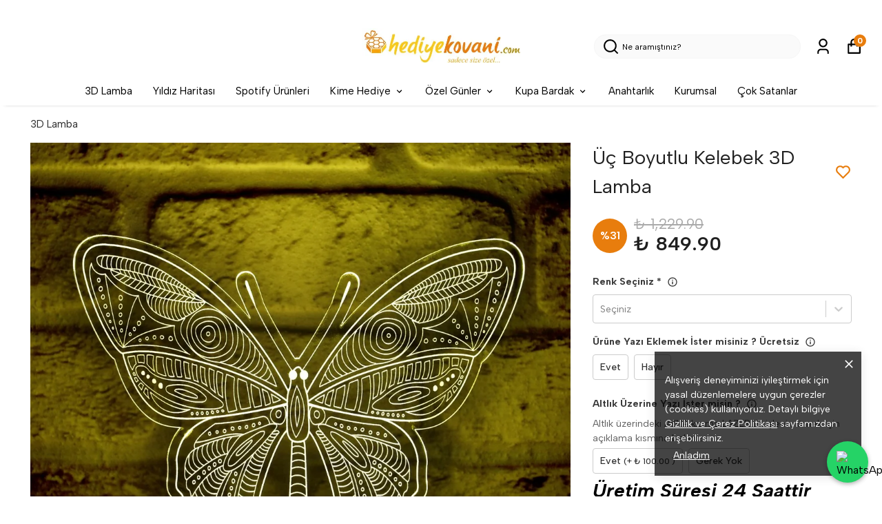

--- FILE ---
content_type: text/html; charset=utf-8
request_url: https://hediyekovani.com/uc-boyutlu-kelebek-3d-lamba
body_size: 96410
content:
<!DOCTYPE html><html lang="tr"><head><meta charSet="utf-8"/><meta name="viewport" content="width=device-width, initial-scale=1.0, maximum-scale=1.0, user-scalable=no"/><title>Üç Boyutlu Kelebek 3D Lamba</title><meta name="description" content="Sevdiklerinize hediye olarak alabileceğiniz en özel 3 boyutlu lamba hediye fikirlerini 3D lamba kategorisinde sizler için bir araya getirdik."/><meta property="og:type" content="website"/><meta property="og:site_name" content="Türkiye&#x27;nin En Sevilen Kişiye Özel Hediyelik Sitesi | Hediye Kovanı"/><meta property="og:title" content="Üç Boyutlu Kelebek 3D Lamba"/><meta property="og:description" content="Sevdiklerinize hediye olarak alabileceğiniz en özel 3 boyutlu lamba hediye fikirlerini 3D lamba kategorisinde sizler için bir araya getirdik."/><meta property="og:url" content="https://hediyekovani.com/uc-boyutlu-kelebek-3d-lamba"/><meta property="og:image" content="https://cdn.myikas.com/images/8e29547c-491b-4175-bf17-b2142c5954d7/d2d3000a-6341-4b1a-baf9-c66b275f6b27/image_1080.jpg"/><link rel="canonical" href="https://hediyekovani.com/uc-boyutlu-kelebek-3d-lamba"/><script type="application/ld+json">{"@context":"https://schema.org","@type":"Website","url":"https://hediyekovani.com"}</script><script type="application/ld+json">{"@context":"https://schema.org","@type":"Store","name":"Hediye Kovanı","logo":"https://cdn.myikas.com/images/8e29547c-491b-4175-bf17-b2142c5954d7/c678e4ce-a4c0-486b-826e-82dd3be5a37b/image_1080.webp","image":"https://cdn.myikas.com/images/8e29547c-491b-4175-bf17-b2142c5954d7/c678e4ce-a4c0-486b-826e-82dd3be5a37b/image_1080.webp","url":"https://hediyekovani.com","telephone":"+905055690691","address":{"@type":"PostalAddress"}}</script><script type="application/ld+json">{"@context":"https://schema.org/","@type":"Product","name":"Üç Boyutlu Kelebek 3D Lamba","description":"Sevdiklerinize hediye olarak alabileceğiniz en özel 3 boyutlu lamba hediye fikirlerini 3D lamba kategorisinde sizler için bir araya getirdik.","image":["https://cdn.myikas.com/images/8e29547c-491b-4175-bf17-b2142c5954d7/d2d3000a-6341-4b1a-baf9-c66b275f6b27/image_1080.webp","https://cdn.myikas.com/images/8e29547c-491b-4175-bf17-b2142c5954d7/25992369-cbba-4db7-8930-13228d4f8efe/image_1080.webp","https://cdn.myikas.com/images/8e29547c-491b-4175-bf17-b2142c5954d7/6ef3216e-75c6-4d92-aeac-c9efd9b020f1/image_1080.webp","https://cdn.myikas.com/images/8e29547c-491b-4175-bf17-b2142c5954d7/6d2412fe-ca9a-42ba-9a9d-000d1d4eac7a/image_1080.webp","https://cdn.myikas.com/images/8e29547c-491b-4175-bf17-b2142c5954d7/84a9d9ed-081e-48d1-a028-05e44ee5cabf/image_1080.webp"],"productId":"60940833-c554-4264-8fce-62981a77eebb","sku":null,"mpn":"","brand":{"@type":"Brand","name":"Hediye Kovanı"},"offers":{"@type":"Offer","url":"https://hediyekovani.com/uc-boyutlu-kelebek-3d-lamba","priceCurrency":"TRY","price":"849.90","priceValidUntil":"","itemCondition":"https://schema.org/NewCondition","availability":"https://schema.org/InStock"}}</script><script type="application/ld+json">{"@context":"http://schema.org","@type":"BreadcrumbList","itemListElement":[{"@type":"ListItem","position":1,"name":"Türkiye'nin En Sevilen Kişiye Özel Hediyelik Sitesi | Hediye Kovanı","item":"https://hediyekovani.com"},{"@type":"ListItem","position":2,"name":"3D Lamba","item":"https://hediyekovani.com/3d-lamba"},{"@type":"ListItem","position":3,"name":"Üç Boyutlu Kelebek 3D Lamba","item":"https://hediyekovani.com/uc-boyutlu-kelebek-3d-lamba"}]}</script><meta name="next-head-count" content="15"/><link rel="shortcut icon" href="https://cdn.myikas.com/images/theme-images/f49c7afb-1269-488c-bfb9-db3a4df5f582/image_180.webp" type="image/webp"/>
<script>
document.addEventListener("DOMContentLoaded", function() {
  const whatsappLink = document.createElement("a");
  whatsappLink.href = "https://wa.me/905537060916";
  whatsappLink.target = "_blank";
  whatsappLink.style.position = "fixed";
  whatsappLink.style.bottom = "20px";
  whatsappLink.style.right = "20px";
  whatsappLink.style.width = "60px";
  whatsappLink.style.height = "60px";
  whatsappLink.style.backgroundColor = "#25D366";
  whatsappLink.style.borderRadius = "50%";
  whatsappLink.style.display = "flex";
  whatsappLink.style.alignItems = "center";
  whatsappLink.style.justifyContent = "center";
  whatsappLink.style.boxShadow = "0 2px 6px rgba(0,0,0,0.3)";
  whatsappLink.style.zIndex = "9999";

  const icon = document.createElement("img");
  icon.src = "https://upload.wikimedia.org/wikipedia/commons/6/6b/WhatsApp.svg";
  icon.alt = "WhatsApp";
  icon.style.width = "32px";
  icon.style.height = "32px";

  whatsappLink.appendChild(icon);
  document.body.appendChild(whatsappLink);
});
</script>
<script defer="">(function(w,d,s,l,i){w[l]=w[l]||[];w[l].push({'gtm.start':
              new Date().getTime(),event:'gtm.js'});var f=d.getElementsByTagName(s)[0],
              j=d.createElement(s),dl=l!='dataLayer'?'&l='+l:'';j.async=true;j.src=
              'https://www.googletagmanager.com/gtm.js?id='+i+dl;f.parentNode.insertBefore(j,f);
              })(window,document,'script','dataLayer','GTM-T4CZK5G');</script><script defer="">!function(f,b,e,v,n,t,s)
          {if(f.fbq)return;n=f.fbq=function(){n.callMethod?
          n.callMethod.apply(n,arguments):n.queue.push(arguments)};
          if(!f._fbq)f._fbq=n;n.push=n;n.loaded=!0;n.version='2.0';
          n.queue=[];t=b.createElement(e);t.async=!0;
          t.src=v;s=b.getElementsByTagName(e)[0];
          s.parentNode.insertBefore(t,s)}(window, document,'script',
          'https://connect.facebook.net/en_US/fbevents.js');
          fbq('init', '1987074088075095');
          fbq.disablePushState = true;
          fbq.allowDuplicatePageViews = true;</script><script async="" src="https://www.googletagmanager.com/gtag/js?id=G-3B7L50DJL0"></script><script defer="">window.dataLayer = window.dataLayer || [];
            function gtag(){dataLayer.push(arguments);}
            gtag('js', new Date());
            gtag('config', 'G-3B7L50DJL0');</script><script>
    var subscribers = [];
    var subscribe = (subscriber) => { subscribers.push(subscriber); }; 
    var unsubscribe = () => {};
    
    window.IkasEvents = {
      subscribers,
      subscribe,
      unsubscribe
    };
  </script><script>document.documentElement.style.setProperty("--primary-color","#000000");
document.documentElement.style.setProperty("--primary-hoverColor","#2d2d2d");
document.documentElement.style.setProperty("--primary-variantNameColor","#000000ff");
document.documentElement.style.setProperty("--primary-variantSelectedNameColor","#ffffffff");
document.documentElement.style.setProperty("--bodyBackgroundColor","#ffffff");
document.documentElement.style.setProperty("--variantTitleColor","#000000ff");
document.documentElement.style.setProperty("--variant-types-out-of-stock","#f4f4f5ff");</script> 
    <style>
      /* latin-ext */
@font-face {
  font-family: 'Albert Sans';
  font-style: italic;
  font-weight: 100;
  font-display: swap;
  src: url(https://fonts.myikas.com/s/albertsans/v4/i7dMIFdwYjGaAMFtZd_QA1ZeUFuaHi6WZ3S_Yg.woff2) format('woff2');
  unicode-range: U+0100-02BA, U+02BD-02C5, U+02C7-02CC, U+02CE-02D7, U+02DD-02FF, U+0304, U+0308, U+0329, U+1D00-1DBF, U+1E00-1E9F, U+1EF2-1EFF, U+2020, U+20A0-20AB, U+20AD-20C0, U+2113, U+2C60-2C7F, U+A720-A7FF;
}
/* latin */
@font-face {
  font-family: 'Albert Sans';
  font-style: italic;
  font-weight: 100;
  font-display: swap;
  src: url(https://fonts.myikas.com/s/albertsans/v4/i7dMIFdwYjGaAMFtZd_QA1ZeUFWaHi6WZ3Q.woff2) format('woff2');
  unicode-range: U+0000-00FF, U+0131, U+0152-0153, U+02BB-02BC, U+02C6, U+02DA, U+02DC, U+0304, U+0308, U+0329, U+2000-206F, U+20AC, U+2122, U+2191, U+2193, U+2212, U+2215, U+FEFF, U+FFFD;
}
/* latin-ext */
@font-face {
  font-family: 'Albert Sans';
  font-style: italic;
  font-weight: 200;
  font-display: swap;
  src: url(https://fonts.myikas.com/s/albertsans/v4/i7dMIFdwYjGaAMFtZd_QA1ZeUFuaHi6WZ3S_Yg.woff2) format('woff2');
  unicode-range: U+0100-02BA, U+02BD-02C5, U+02C7-02CC, U+02CE-02D7, U+02DD-02FF, U+0304, U+0308, U+0329, U+1D00-1DBF, U+1E00-1E9F, U+1EF2-1EFF, U+2020, U+20A0-20AB, U+20AD-20C0, U+2113, U+2C60-2C7F, U+A720-A7FF;
}
/* latin */
@font-face {
  font-family: 'Albert Sans';
  font-style: italic;
  font-weight: 200;
  font-display: swap;
  src: url(https://fonts.myikas.com/s/albertsans/v4/i7dMIFdwYjGaAMFtZd_QA1ZeUFWaHi6WZ3Q.woff2) format('woff2');
  unicode-range: U+0000-00FF, U+0131, U+0152-0153, U+02BB-02BC, U+02C6, U+02DA, U+02DC, U+0304, U+0308, U+0329, U+2000-206F, U+20AC, U+2122, U+2191, U+2193, U+2212, U+2215, U+FEFF, U+FFFD;
}
/* latin-ext */
@font-face {
  font-family: 'Albert Sans';
  font-style: italic;
  font-weight: 300;
  font-display: swap;
  src: url(https://fonts.myikas.com/s/albertsans/v4/i7dMIFdwYjGaAMFtZd_QA1ZeUFuaHi6WZ3S_Yg.woff2) format('woff2');
  unicode-range: U+0100-02BA, U+02BD-02C5, U+02C7-02CC, U+02CE-02D7, U+02DD-02FF, U+0304, U+0308, U+0329, U+1D00-1DBF, U+1E00-1E9F, U+1EF2-1EFF, U+2020, U+20A0-20AB, U+20AD-20C0, U+2113, U+2C60-2C7F, U+A720-A7FF;
}
/* latin */
@font-face {
  font-family: 'Albert Sans';
  font-style: italic;
  font-weight: 300;
  font-display: swap;
  src: url(https://fonts.myikas.com/s/albertsans/v4/i7dMIFdwYjGaAMFtZd_QA1ZeUFWaHi6WZ3Q.woff2) format('woff2');
  unicode-range: U+0000-00FF, U+0131, U+0152-0153, U+02BB-02BC, U+02C6, U+02DA, U+02DC, U+0304, U+0308, U+0329, U+2000-206F, U+20AC, U+2122, U+2191, U+2193, U+2212, U+2215, U+FEFF, U+FFFD;
}
/* latin-ext */
@font-face {
  font-family: 'Albert Sans';
  font-style: italic;
  font-weight: 400;
  font-display: swap;
  src: url(https://fonts.myikas.com/s/albertsans/v4/i7dMIFdwYjGaAMFtZd_QA1ZeUFuaHi6WZ3S_Yg.woff2) format('woff2');
  unicode-range: U+0100-02BA, U+02BD-02C5, U+02C7-02CC, U+02CE-02D7, U+02DD-02FF, U+0304, U+0308, U+0329, U+1D00-1DBF, U+1E00-1E9F, U+1EF2-1EFF, U+2020, U+20A0-20AB, U+20AD-20C0, U+2113, U+2C60-2C7F, U+A720-A7FF;
}
/* latin */
@font-face {
  font-family: 'Albert Sans';
  font-style: italic;
  font-weight: 400;
  font-display: swap;
  src: url(https://fonts.myikas.com/s/albertsans/v4/i7dMIFdwYjGaAMFtZd_QA1ZeUFWaHi6WZ3Q.woff2) format('woff2');
  unicode-range: U+0000-00FF, U+0131, U+0152-0153, U+02BB-02BC, U+02C6, U+02DA, U+02DC, U+0304, U+0308, U+0329, U+2000-206F, U+20AC, U+2122, U+2191, U+2193, U+2212, U+2215, U+FEFF, U+FFFD;
}
/* latin-ext */
@font-face {
  font-family: 'Albert Sans';
  font-style: italic;
  font-weight: 500;
  font-display: swap;
  src: url(https://fonts.myikas.com/s/albertsans/v4/i7dMIFdwYjGaAMFtZd_QA1ZeUFuaHi6WZ3S_Yg.woff2) format('woff2');
  unicode-range: U+0100-02BA, U+02BD-02C5, U+02C7-02CC, U+02CE-02D7, U+02DD-02FF, U+0304, U+0308, U+0329, U+1D00-1DBF, U+1E00-1E9F, U+1EF2-1EFF, U+2020, U+20A0-20AB, U+20AD-20C0, U+2113, U+2C60-2C7F, U+A720-A7FF;
}
/* latin */
@font-face {
  font-family: 'Albert Sans';
  font-style: italic;
  font-weight: 500;
  font-display: swap;
  src: url(https://fonts.myikas.com/s/albertsans/v4/i7dMIFdwYjGaAMFtZd_QA1ZeUFWaHi6WZ3Q.woff2) format('woff2');
  unicode-range: U+0000-00FF, U+0131, U+0152-0153, U+02BB-02BC, U+02C6, U+02DA, U+02DC, U+0304, U+0308, U+0329, U+2000-206F, U+20AC, U+2122, U+2191, U+2193, U+2212, U+2215, U+FEFF, U+FFFD;
}
/* latin-ext */
@font-face {
  font-family: 'Albert Sans';
  font-style: italic;
  font-weight: 600;
  font-display: swap;
  src: url(https://fonts.myikas.com/s/albertsans/v4/i7dMIFdwYjGaAMFtZd_QA1ZeUFuaHi6WZ3S_Yg.woff2) format('woff2');
  unicode-range: U+0100-02BA, U+02BD-02C5, U+02C7-02CC, U+02CE-02D7, U+02DD-02FF, U+0304, U+0308, U+0329, U+1D00-1DBF, U+1E00-1E9F, U+1EF2-1EFF, U+2020, U+20A0-20AB, U+20AD-20C0, U+2113, U+2C60-2C7F, U+A720-A7FF;
}
/* latin */
@font-face {
  font-family: 'Albert Sans';
  font-style: italic;
  font-weight: 600;
  font-display: swap;
  src: url(https://fonts.myikas.com/s/albertsans/v4/i7dMIFdwYjGaAMFtZd_QA1ZeUFWaHi6WZ3Q.woff2) format('woff2');
  unicode-range: U+0000-00FF, U+0131, U+0152-0153, U+02BB-02BC, U+02C6, U+02DA, U+02DC, U+0304, U+0308, U+0329, U+2000-206F, U+20AC, U+2122, U+2191, U+2193, U+2212, U+2215, U+FEFF, U+FFFD;
}
/* latin-ext */
@font-face {
  font-family: 'Albert Sans';
  font-style: italic;
  font-weight: 700;
  font-display: swap;
  src: url(https://fonts.myikas.com/s/albertsans/v4/i7dMIFdwYjGaAMFtZd_QA1ZeUFuaHi6WZ3S_Yg.woff2) format('woff2');
  unicode-range: U+0100-02BA, U+02BD-02C5, U+02C7-02CC, U+02CE-02D7, U+02DD-02FF, U+0304, U+0308, U+0329, U+1D00-1DBF, U+1E00-1E9F, U+1EF2-1EFF, U+2020, U+20A0-20AB, U+20AD-20C0, U+2113, U+2C60-2C7F, U+A720-A7FF;
}
/* latin */
@font-face {
  font-family: 'Albert Sans';
  font-style: italic;
  font-weight: 700;
  font-display: swap;
  src: url(https://fonts.myikas.com/s/albertsans/v4/i7dMIFdwYjGaAMFtZd_QA1ZeUFWaHi6WZ3Q.woff2) format('woff2');
  unicode-range: U+0000-00FF, U+0131, U+0152-0153, U+02BB-02BC, U+02C6, U+02DA, U+02DC, U+0304, U+0308, U+0329, U+2000-206F, U+20AC, U+2122, U+2191, U+2193, U+2212, U+2215, U+FEFF, U+FFFD;
}
/* latin-ext */
@font-face {
  font-family: 'Albert Sans';
  font-style: italic;
  font-weight: 800;
  font-display: swap;
  src: url(https://fonts.myikas.com/s/albertsans/v4/i7dMIFdwYjGaAMFtZd_QA1ZeUFuaHi6WZ3S_Yg.woff2) format('woff2');
  unicode-range: U+0100-02BA, U+02BD-02C5, U+02C7-02CC, U+02CE-02D7, U+02DD-02FF, U+0304, U+0308, U+0329, U+1D00-1DBF, U+1E00-1E9F, U+1EF2-1EFF, U+2020, U+20A0-20AB, U+20AD-20C0, U+2113, U+2C60-2C7F, U+A720-A7FF;
}
/* latin */
@font-face {
  font-family: 'Albert Sans';
  font-style: italic;
  font-weight: 800;
  font-display: swap;
  src: url(https://fonts.myikas.com/s/albertsans/v4/i7dMIFdwYjGaAMFtZd_QA1ZeUFWaHi6WZ3Q.woff2) format('woff2');
  unicode-range: U+0000-00FF, U+0131, U+0152-0153, U+02BB-02BC, U+02C6, U+02DA, U+02DC, U+0304, U+0308, U+0329, U+2000-206F, U+20AC, U+2122, U+2191, U+2193, U+2212, U+2215, U+FEFF, U+FFFD;
}
/* latin-ext */
@font-face {
  font-family: 'Albert Sans';
  font-style: italic;
  font-weight: 900;
  font-display: swap;
  src: url(https://fonts.myikas.com/s/albertsans/v4/i7dMIFdwYjGaAMFtZd_QA1ZeUFuaHi6WZ3S_Yg.woff2) format('woff2');
  unicode-range: U+0100-02BA, U+02BD-02C5, U+02C7-02CC, U+02CE-02D7, U+02DD-02FF, U+0304, U+0308, U+0329, U+1D00-1DBF, U+1E00-1E9F, U+1EF2-1EFF, U+2020, U+20A0-20AB, U+20AD-20C0, U+2113, U+2C60-2C7F, U+A720-A7FF;
}
/* latin */
@font-face {
  font-family: 'Albert Sans';
  font-style: italic;
  font-weight: 900;
  font-display: swap;
  src: url(https://fonts.myikas.com/s/albertsans/v4/i7dMIFdwYjGaAMFtZd_QA1ZeUFWaHi6WZ3Q.woff2) format('woff2');
  unicode-range: U+0000-00FF, U+0131, U+0152-0153, U+02BB-02BC, U+02C6, U+02DA, U+02DC, U+0304, U+0308, U+0329, U+2000-206F, U+20AC, U+2122, U+2191, U+2193, U+2212, U+2215, U+FEFF, U+FFFD;
}
/* latin-ext */
@font-face {
  font-family: 'Albert Sans';
  font-style: normal;
  font-weight: 100;
  font-display: swap;
  src: url(https://fonts.myikas.com/s/albertsans/v4/i7dOIFdwYjGaAMFtZd_QA1ZVYFeQGQyUV3U.woff2) format('woff2');
  unicode-range: U+0100-02BA, U+02BD-02C5, U+02C7-02CC, U+02CE-02D7, U+02DD-02FF, U+0304, U+0308, U+0329, U+1D00-1DBF, U+1E00-1E9F, U+1EF2-1EFF, U+2020, U+20A0-20AB, U+20AD-20C0, U+2113, U+2C60-2C7F, U+A720-A7FF;
}
/* latin */
@font-face {
  font-family: 'Albert Sans';
  font-style: normal;
  font-weight: 100;
  font-display: swap;
  src: url(https://fonts.myikas.com/s/albertsans/v4/i7dOIFdwYjGaAMFtZd_QA1ZbYFeQGQyU.woff2) format('woff2');
  unicode-range: U+0000-00FF, U+0131, U+0152-0153, U+02BB-02BC, U+02C6, U+02DA, U+02DC, U+0304, U+0308, U+0329, U+2000-206F, U+20AC, U+2122, U+2191, U+2193, U+2212, U+2215, U+FEFF, U+FFFD;
}
/* latin-ext */
@font-face {
  font-family: 'Albert Sans';
  font-style: normal;
  font-weight: 200;
  font-display: swap;
  src: url(https://fonts.myikas.com/s/albertsans/v4/i7dOIFdwYjGaAMFtZd_QA1ZVYFeQGQyUV3U.woff2) format('woff2');
  unicode-range: U+0100-02BA, U+02BD-02C5, U+02C7-02CC, U+02CE-02D7, U+02DD-02FF, U+0304, U+0308, U+0329, U+1D00-1DBF, U+1E00-1E9F, U+1EF2-1EFF, U+2020, U+20A0-20AB, U+20AD-20C0, U+2113, U+2C60-2C7F, U+A720-A7FF;
}
/* latin */
@font-face {
  font-family: 'Albert Sans';
  font-style: normal;
  font-weight: 200;
  font-display: swap;
  src: url(https://fonts.myikas.com/s/albertsans/v4/i7dOIFdwYjGaAMFtZd_QA1ZbYFeQGQyU.woff2) format('woff2');
  unicode-range: U+0000-00FF, U+0131, U+0152-0153, U+02BB-02BC, U+02C6, U+02DA, U+02DC, U+0304, U+0308, U+0329, U+2000-206F, U+20AC, U+2122, U+2191, U+2193, U+2212, U+2215, U+FEFF, U+FFFD;
}
/* latin-ext */
@font-face {
  font-family: 'Albert Sans';
  font-style: normal;
  font-weight: 300;
  font-display: swap;
  src: url(https://fonts.myikas.com/s/albertsans/v4/i7dOIFdwYjGaAMFtZd_QA1ZVYFeQGQyUV3U.woff2) format('woff2');
  unicode-range: U+0100-02BA, U+02BD-02C5, U+02C7-02CC, U+02CE-02D7, U+02DD-02FF, U+0304, U+0308, U+0329, U+1D00-1DBF, U+1E00-1E9F, U+1EF2-1EFF, U+2020, U+20A0-20AB, U+20AD-20C0, U+2113, U+2C60-2C7F, U+A720-A7FF;
}
/* latin */
@font-face {
  font-family: 'Albert Sans';
  font-style: normal;
  font-weight: 300;
  font-display: swap;
  src: url(https://fonts.myikas.com/s/albertsans/v4/i7dOIFdwYjGaAMFtZd_QA1ZbYFeQGQyU.woff2) format('woff2');
  unicode-range: U+0000-00FF, U+0131, U+0152-0153, U+02BB-02BC, U+02C6, U+02DA, U+02DC, U+0304, U+0308, U+0329, U+2000-206F, U+20AC, U+2122, U+2191, U+2193, U+2212, U+2215, U+FEFF, U+FFFD;
}
/* latin-ext */
@font-face {
  font-family: 'Albert Sans';
  font-style: normal;
  font-weight: 400;
  font-display: swap;
  src: url(https://fonts.myikas.com/s/albertsans/v4/i7dOIFdwYjGaAMFtZd_QA1ZVYFeQGQyUV3U.woff2) format('woff2');
  unicode-range: U+0100-02BA, U+02BD-02C5, U+02C7-02CC, U+02CE-02D7, U+02DD-02FF, U+0304, U+0308, U+0329, U+1D00-1DBF, U+1E00-1E9F, U+1EF2-1EFF, U+2020, U+20A0-20AB, U+20AD-20C0, U+2113, U+2C60-2C7F, U+A720-A7FF;
}
/* latin */
@font-face {
  font-family: 'Albert Sans';
  font-style: normal;
  font-weight: 400;
  font-display: swap;
  src: url(https://fonts.myikas.com/s/albertsans/v4/i7dOIFdwYjGaAMFtZd_QA1ZbYFeQGQyU.woff2) format('woff2');
  unicode-range: U+0000-00FF, U+0131, U+0152-0153, U+02BB-02BC, U+02C6, U+02DA, U+02DC, U+0304, U+0308, U+0329, U+2000-206F, U+20AC, U+2122, U+2191, U+2193, U+2212, U+2215, U+FEFF, U+FFFD;
}
/* latin-ext */
@font-face {
  font-family: 'Albert Sans';
  font-style: normal;
  font-weight: 500;
  font-display: swap;
  src: url(https://fonts.myikas.com/s/albertsans/v4/i7dOIFdwYjGaAMFtZd_QA1ZVYFeQGQyUV3U.woff2) format('woff2');
  unicode-range: U+0100-02BA, U+02BD-02C5, U+02C7-02CC, U+02CE-02D7, U+02DD-02FF, U+0304, U+0308, U+0329, U+1D00-1DBF, U+1E00-1E9F, U+1EF2-1EFF, U+2020, U+20A0-20AB, U+20AD-20C0, U+2113, U+2C60-2C7F, U+A720-A7FF;
}
/* latin */
@font-face {
  font-family: 'Albert Sans';
  font-style: normal;
  font-weight: 500;
  font-display: swap;
  src: url(https://fonts.myikas.com/s/albertsans/v4/i7dOIFdwYjGaAMFtZd_QA1ZbYFeQGQyU.woff2) format('woff2');
  unicode-range: U+0000-00FF, U+0131, U+0152-0153, U+02BB-02BC, U+02C6, U+02DA, U+02DC, U+0304, U+0308, U+0329, U+2000-206F, U+20AC, U+2122, U+2191, U+2193, U+2212, U+2215, U+FEFF, U+FFFD;
}
/* latin-ext */
@font-face {
  font-family: 'Albert Sans';
  font-style: normal;
  font-weight: 600;
  font-display: swap;
  src: url(https://fonts.myikas.com/s/albertsans/v4/i7dOIFdwYjGaAMFtZd_QA1ZVYFeQGQyUV3U.woff2) format('woff2');
  unicode-range: U+0100-02BA, U+02BD-02C5, U+02C7-02CC, U+02CE-02D7, U+02DD-02FF, U+0304, U+0308, U+0329, U+1D00-1DBF, U+1E00-1E9F, U+1EF2-1EFF, U+2020, U+20A0-20AB, U+20AD-20C0, U+2113, U+2C60-2C7F, U+A720-A7FF;
}
/* latin */
@font-face {
  font-family: 'Albert Sans';
  font-style: normal;
  font-weight: 600;
  font-display: swap;
  src: url(https://fonts.myikas.com/s/albertsans/v4/i7dOIFdwYjGaAMFtZd_QA1ZbYFeQGQyU.woff2) format('woff2');
  unicode-range: U+0000-00FF, U+0131, U+0152-0153, U+02BB-02BC, U+02C6, U+02DA, U+02DC, U+0304, U+0308, U+0329, U+2000-206F, U+20AC, U+2122, U+2191, U+2193, U+2212, U+2215, U+FEFF, U+FFFD;
}
/* latin-ext */
@font-face {
  font-family: 'Albert Sans';
  font-style: normal;
  font-weight: 700;
  font-display: swap;
  src: url(https://fonts.myikas.com/s/albertsans/v4/i7dOIFdwYjGaAMFtZd_QA1ZVYFeQGQyUV3U.woff2) format('woff2');
  unicode-range: U+0100-02BA, U+02BD-02C5, U+02C7-02CC, U+02CE-02D7, U+02DD-02FF, U+0304, U+0308, U+0329, U+1D00-1DBF, U+1E00-1E9F, U+1EF2-1EFF, U+2020, U+20A0-20AB, U+20AD-20C0, U+2113, U+2C60-2C7F, U+A720-A7FF;
}
/* latin */
@font-face {
  font-family: 'Albert Sans';
  font-style: normal;
  font-weight: 700;
  font-display: swap;
  src: url(https://fonts.myikas.com/s/albertsans/v4/i7dOIFdwYjGaAMFtZd_QA1ZbYFeQGQyU.woff2) format('woff2');
  unicode-range: U+0000-00FF, U+0131, U+0152-0153, U+02BB-02BC, U+02C6, U+02DA, U+02DC, U+0304, U+0308, U+0329, U+2000-206F, U+20AC, U+2122, U+2191, U+2193, U+2212, U+2215, U+FEFF, U+FFFD;
}
/* latin-ext */
@font-face {
  font-family: 'Albert Sans';
  font-style: normal;
  font-weight: 800;
  font-display: swap;
  src: url(https://fonts.myikas.com/s/albertsans/v4/i7dOIFdwYjGaAMFtZd_QA1ZVYFeQGQyUV3U.woff2) format('woff2');
  unicode-range: U+0100-02BA, U+02BD-02C5, U+02C7-02CC, U+02CE-02D7, U+02DD-02FF, U+0304, U+0308, U+0329, U+1D00-1DBF, U+1E00-1E9F, U+1EF2-1EFF, U+2020, U+20A0-20AB, U+20AD-20C0, U+2113, U+2C60-2C7F, U+A720-A7FF;
}
/* latin */
@font-face {
  font-family: 'Albert Sans';
  font-style: normal;
  font-weight: 800;
  font-display: swap;
  src: url(https://fonts.myikas.com/s/albertsans/v4/i7dOIFdwYjGaAMFtZd_QA1ZbYFeQGQyU.woff2) format('woff2');
  unicode-range: U+0000-00FF, U+0131, U+0152-0153, U+02BB-02BC, U+02C6, U+02DA, U+02DC, U+0304, U+0308, U+0329, U+2000-206F, U+20AC, U+2122, U+2191, U+2193, U+2212, U+2215, U+FEFF, U+FFFD;
}
/* latin-ext */
@font-face {
  font-family: 'Albert Sans';
  font-style: normal;
  font-weight: 900;
  font-display: swap;
  src: url(https://fonts.myikas.com/s/albertsans/v4/i7dOIFdwYjGaAMFtZd_QA1ZVYFeQGQyUV3U.woff2) format('woff2');
  unicode-range: U+0100-02BA, U+02BD-02C5, U+02C7-02CC, U+02CE-02D7, U+02DD-02FF, U+0304, U+0308, U+0329, U+1D00-1DBF, U+1E00-1E9F, U+1EF2-1EFF, U+2020, U+20A0-20AB, U+20AD-20C0, U+2113, U+2C60-2C7F, U+A720-A7FF;
}
/* latin */
@font-face {
  font-family: 'Albert Sans';
  font-style: normal;
  font-weight: 900;
  font-display: swap;
  src: url(https://fonts.myikas.com/s/albertsans/v4/i7dOIFdwYjGaAMFtZd_QA1ZbYFeQGQyU.woff2) format('woff2');
  unicode-range: U+0000-00FF, U+0131, U+0152-0153, U+02BB-02BC, U+02C6, U+02DA, U+02DC, U+0304, U+0308, U+0329, U+2000-206F, U+20AC, U+2122, U+2191, U+2193, U+2212, U+2215, U+FEFF, U+FFFD;
}


      body { 
          font-family: 'Albert Sans', -apple-system, system-ui, BlinkMacSystemFont, "Segoe UI", Roboto, "Helvetica Neue", Arial, sans-serif !important;
       } 

      </style><link rel="preconnect" href="https://cdn.myikas.com/"/><link rel="dns-prefetch" href="https://cdn.myikas.com/"/><link rel="preload" href="https://cdn.myikas.com/sf/v1/3ecc487f-3a8a-42bc-bf17-4f6ec7874e67/155e4d47-7d63-491f-8c17-ebd89596d3fd/1760543015772/_next/static/css/b4c63794e4624574.css" as="style" crossorigin="anonymous"/><link rel="stylesheet" href="https://cdn.myikas.com/sf/v1/3ecc487f-3a8a-42bc-bf17-4f6ec7874e67/155e4d47-7d63-491f-8c17-ebd89596d3fd/1760543015772/_next/static/css/b4c63794e4624574.css" crossorigin="anonymous" data-n-g=""/><link rel="preload" href="https://cdn.myikas.com/sf/v1/3ecc487f-3a8a-42bc-bf17-4f6ec7874e67/155e4d47-7d63-491f-8c17-ebd89596d3fd/1760543015772/_next/static/css/9fbcc04b7822d06d.css" as="style" crossorigin="anonymous"/><link rel="stylesheet" href="https://cdn.myikas.com/sf/v1/3ecc487f-3a8a-42bc-bf17-4f6ec7874e67/155e4d47-7d63-491f-8c17-ebd89596d3fd/1760543015772/_next/static/css/9fbcc04b7822d06d.css" crossorigin="anonymous" data-n-p=""/><noscript data-n-css=""></noscript><script defer="" crossorigin="anonymous" nomodule="" src="https://cdn.myikas.com/sf/v1/3ecc487f-3a8a-42bc-bf17-4f6ec7874e67/155e4d47-7d63-491f-8c17-ebd89596d3fd/1760543015772/_next/static/chunks/polyfills-0d1b80a048d4787e.js"></script><script src="https://cdn.myikas.com/sf/v1/3ecc487f-3a8a-42bc-bf17-4f6ec7874e67/155e4d47-7d63-491f-8c17-ebd89596d3fd/1760543015772/_next/static/chunks/webpack-9f7ccc2f4936dc0f.js" defer="" crossorigin="anonymous"></script><script src="https://cdn.myikas.com/sf/v1/3ecc487f-3a8a-42bc-bf17-4f6ec7874e67/155e4d47-7d63-491f-8c17-ebd89596d3fd/1760543015772/_next/static/chunks/framework-79bce4a3a540b080.js" defer="" crossorigin="anonymous"></script><script src="https://cdn.myikas.com/sf/v1/3ecc487f-3a8a-42bc-bf17-4f6ec7874e67/155e4d47-7d63-491f-8c17-ebd89596d3fd/1760543015772/_next/static/chunks/main-44af86b1aeeee1ea.js" defer="" crossorigin="anonymous"></script><script src="https://cdn.myikas.com/sf/v1/3ecc487f-3a8a-42bc-bf17-4f6ec7874e67/155e4d47-7d63-491f-8c17-ebd89596d3fd/1760543015772/_next/static/chunks/pages/_app-fae63938fb6ca99e.js" defer="" crossorigin="anonymous"></script><script src="https://cdn.myikas.com/sf/v1/3ecc487f-3a8a-42bc-bf17-4f6ec7874e67/155e4d47-7d63-491f-8c17-ebd89596d3fd/1760543015772/_next/static/chunks/29107295-4a69275373f23f88.js" defer="" crossorigin="anonymous"></script><script src="https://cdn.myikas.com/sf/v1/3ecc487f-3a8a-42bc-bf17-4f6ec7874e67/155e4d47-7d63-491f-8c17-ebd89596d3fd/1760543015772/_next/static/chunks/e82996df-3453922bb6cc0d81.js" defer="" crossorigin="anonymous"></script><script src="https://cdn.myikas.com/sf/v1/3ecc487f-3a8a-42bc-bf17-4f6ec7874e67/155e4d47-7d63-491f-8c17-ebd89596d3fd/1760543015772/_next/static/chunks/fea29d9f-111c5a50cc7d10f8.js" defer="" crossorigin="anonymous"></script><script src="https://cdn.myikas.com/sf/v1/3ecc487f-3a8a-42bc-bf17-4f6ec7874e67/155e4d47-7d63-491f-8c17-ebd89596d3fd/1760543015772/_next/static/chunks/e21e5bbe-6cf8b914e4ae1740.js" defer="" crossorigin="anonymous"></script><script src="https://cdn.myikas.com/sf/v1/3ecc487f-3a8a-42bc-bf17-4f6ec7874e67/155e4d47-7d63-491f-8c17-ebd89596d3fd/1760543015772/_next/static/chunks/3a17f596-ba670d59f84ce9f8.js" defer="" crossorigin="anonymous"></script><script src="https://cdn.myikas.com/sf/v1/3ecc487f-3a8a-42bc-bf17-4f6ec7874e67/155e4d47-7d63-491f-8c17-ebd89596d3fd/1760543015772/_next/static/chunks/41155975-21ab3346cb1ce36e.js" defer="" crossorigin="anonymous"></script><script src="https://cdn.myikas.com/sf/v1/3ecc487f-3a8a-42bc-bf17-4f6ec7874e67/155e4d47-7d63-491f-8c17-ebd89596d3fd/1760543015772/_next/static/chunks/cb355538-dd168fba0ad96324.js" defer="" crossorigin="anonymous"></script><script src="https://cdn.myikas.com/sf/v1/3ecc487f-3a8a-42bc-bf17-4f6ec7874e67/155e4d47-7d63-491f-8c17-ebd89596d3fd/1760543015772/_next/static/chunks/4577d2ec-39584a3511d4d457.js" defer="" crossorigin="anonymous"></script><script src="https://cdn.myikas.com/sf/v1/3ecc487f-3a8a-42bc-bf17-4f6ec7874e67/155e4d47-7d63-491f-8c17-ebd89596d3fd/1760543015772/_next/static/chunks/737a5600-4d6189410635e771.js" defer="" crossorigin="anonymous"></script><script src="https://cdn.myikas.com/sf/v1/3ecc487f-3a8a-42bc-bf17-4f6ec7874e67/155e4d47-7d63-491f-8c17-ebd89596d3fd/1760543015772/_next/static/chunks/ebc70433-3e2bbd081005697c.js" defer="" crossorigin="anonymous"></script><script src="https://cdn.myikas.com/sf/v1/3ecc487f-3a8a-42bc-bf17-4f6ec7874e67/155e4d47-7d63-491f-8c17-ebd89596d3fd/1760543015772/_next/static/chunks/6eb5140f-a1837828f3a466d1.js" defer="" crossorigin="anonymous"></script><script src="https://cdn.myikas.com/sf/v1/3ecc487f-3a8a-42bc-bf17-4f6ec7874e67/155e4d47-7d63-491f-8c17-ebd89596d3fd/1760543015772/_next/static/chunks/90cba634-2f5f13adf08ab945.js" defer="" crossorigin="anonymous"></script><script src="https://cdn.myikas.com/sf/v1/3ecc487f-3a8a-42bc-bf17-4f6ec7874e67/155e4d47-7d63-491f-8c17-ebd89596d3fd/1760543015772/_next/static/chunks/5d416436-e6f5c3da4cc7661a.js" defer="" crossorigin="anonymous"></script><script src="https://cdn.myikas.com/sf/v1/3ecc487f-3a8a-42bc-bf17-4f6ec7874e67/155e4d47-7d63-491f-8c17-ebd89596d3fd/1760543015772/_next/static/chunks/5727625e-b32e512ab1a2b5c2.js" defer="" crossorigin="anonymous"></script><script src="https://cdn.myikas.com/sf/v1/3ecc487f-3a8a-42bc-bf17-4f6ec7874e67/155e4d47-7d63-491f-8c17-ebd89596d3fd/1760543015772/_next/static/chunks/92977076-3e69fcbd56b314de.js" defer="" crossorigin="anonymous"></script><script src="https://cdn.myikas.com/sf/v1/3ecc487f-3a8a-42bc-bf17-4f6ec7874e67/155e4d47-7d63-491f-8c17-ebd89596d3fd/1760543015772/_next/static/chunks/019d026b-f3f6603af3b877aa.js" defer="" crossorigin="anonymous"></script><script src="https://cdn.myikas.com/sf/v1/3ecc487f-3a8a-42bc-bf17-4f6ec7874e67/155e4d47-7d63-491f-8c17-ebd89596d3fd/1760543015772/_next/static/chunks/34-edb391155c51905d.js" defer="" crossorigin="anonymous"></script><script src="https://cdn.myikas.com/sf/v1/3ecc487f-3a8a-42bc-bf17-4f6ec7874e67/155e4d47-7d63-491f-8c17-ebd89596d3fd/1760543015772/_next/static/chunks/5779-cd99b14048867a2d.js" defer="" crossorigin="anonymous"></script><script src="https://cdn.myikas.com/sf/v1/3ecc487f-3a8a-42bc-bf17-4f6ec7874e67/155e4d47-7d63-491f-8c17-ebd89596d3fd/1760543015772/_next/static/chunks/5844-05e2e699179e26cf.js" defer="" crossorigin="anonymous"></script><script src="https://cdn.myikas.com/sf/v1/3ecc487f-3a8a-42bc-bf17-4f6ec7874e67/155e4d47-7d63-491f-8c17-ebd89596d3fd/1760543015772/_next/static/chunks/6751-9891486f294c7bd1.js" defer="" crossorigin="anonymous"></script><script src="https://cdn.myikas.com/sf/v1/3ecc487f-3a8a-42bc-bf17-4f6ec7874e67/155e4d47-7d63-491f-8c17-ebd89596d3fd/1760543015772/_next/static/chunks/250-d0fa91f2a5a66d4b.js" defer="" crossorigin="anonymous"></script><script src="https://cdn.myikas.com/sf/v1/3ecc487f-3a8a-42bc-bf17-4f6ec7874e67/155e4d47-7d63-491f-8c17-ebd89596d3fd/1760543015772/_next/static/chunks/7762-d0c6e92159a77aca.js" defer="" crossorigin="anonymous"></script><script src="https://cdn.myikas.com/sf/v1/3ecc487f-3a8a-42bc-bf17-4f6ec7874e67/155e4d47-7d63-491f-8c17-ebd89596d3fd/1760543015772/_next/static/chunks/443-5ab192c3a25e23fe.js" defer="" crossorigin="anonymous"></script><script src="https://cdn.myikas.com/sf/v1/3ecc487f-3a8a-42bc-bf17-4f6ec7874e67/155e4d47-7d63-491f-8c17-ebd89596d3fd/1760543015772/_next/static/chunks/pages/%5Bslug%5D-75842452d69efe60.js" defer="" crossorigin="anonymous"></script><script src="https://cdn.myikas.com/sf/v1/3ecc487f-3a8a-42bc-bf17-4f6ec7874e67/155e4d47-7d63-491f-8c17-ebd89596d3fd/1760543015772/_next/static/Xg1WCRceyFMCTMNp3dY-F/_buildManifest.js" defer="" crossorigin="anonymous"></script><script src="https://cdn.myikas.com/sf/v1/3ecc487f-3a8a-42bc-bf17-4f6ec7874e67/155e4d47-7d63-491f-8c17-ebd89596d3fd/1760543015772/_next/static/Xg1WCRceyFMCTMNp3dY-F/_ssgManifest.js" defer="" crossorigin="anonymous"></script></head><body><noscript><iframe src="https://www.googletagmanager.com/ns.html?id=GTM-T4CZK5G" height="0" width="0" style="display:none;visibility:hidden"></iframe></noscript><noscript><img height="1" width="1" style="display:none" 
        src="https://www.facebook.com/tr?id=1987074088075095&ev=PageView&noscript=1"/></noscript><div id="__next" data-reactroot=""><div style="position:relative;min-height:100vh;display:flex;flex-direction:column;justify-content:space-between"><div><div id="-1"><style>
  .nav-links .nav-links-sub-main a.sub-link.p-hover:hover {
    color: #e87d0dff !important;
  }
  .nav-links .nav-links-sub-main ul li a.sub-link-deep.p-hover:hover {
    color:  #e87d0dff !important;
  }
  .nav-links ul li a.parent.p-hover:hover {
    color:  #e87d0dff !important;
  }
  .nav-links ul li a.parent {
    background: linear-gradient(0deg, #e87d0dff, #e87d0dff)
      no-repeat right bottom / 0 1.5px;
  }

  </style><style>@media (max-width: 650px) {
    .center-logo-mobile {
      left:50% !important
    }  
   }
  </style><style>.header-icons-main ul li.basket-bag span {
        background-color:#e87d0dff
      }
  </style><style> <!-- -->
  .nav-links .nav-links-sub-main a.sub-link {
    font-size:14px
  }

  .nav-links .nav-links-sub-main ul li a.sub-link-deep {
    font-size:14px
   }

  <!-- --> </style><style> <!-- -->
  .nav-links .nav-links-sub-main a.sub-link {
    font-weight:300
  }

  .nav-links .nav-links-sub-main ul li a.sub-link-deep {
    font-weight:300
   }

  <!-- --> </style><style> <!-- -->
  .nav-links .nav-links-sub-main a.sub-link {
    white-space:nowrap 
  }

  .nav-links .nav-links-sub-main ul li a.sub-link-deep {
     white-space:nowrap 
   }
.mega-menu-main ul.flex li a.leading-5 {
  white-space:nowrap !important
}
  <!-- --> </style><style>
  .nav-links .nav-links-sub-main div.sub-main-div:not(:last-child) {
    padding-bottom:22px
  }
  
  .nav-links .nav-links-sub-main ul li:not(:last-child) a.sub-link-deep{
    margin-bottom:22px
  }

  .mega-menu-li:not(:last-child) {
     padding-bottom:22px !important
  }
  <!-- --> </style><style>
  .add-to-basket-modal .modal-close-button-product {
    background-color:#000 !important
  }
  .add-to-basket-modal .modal-close-button-product {
    border-radius:0px
  }

  .add-to-basket-modal .product-detail-page-detail-price-box .price-main .discount-percent {
    border-radius:0px
  }

  .add-to-basket-modal .brand-name {
    display:flex
  }
  .add-to-basket-modal .product-detail-modal-slider-main .product-detail-page-slider :is(.slick-arrow.slick-next,.slick-arrow.slick-prev) {
    background-color: !important;
    border-color: !important;
  }
  .add-to-basket-modal .product-detail-modal-slider-main .product-detail-page-slider :is(.slick-arrow.slick-next,.slick-arrow.slick-prev) {
    border-radius:0px
  }

  .add-to-basket-modal .product-detail-modal-slider-main .product-detail-page-slider :is(.slick-arrow.slick-next,.slick-arrow.slick-prev) svg {
    color: !important
  }

  .add-to-basket-modal .product-detail-page-detail-box .primary-border,
  .add-to-basket-modal .product-detail-page-detail-box .product-detail-page-variants .selected-circle {
    border-width:1px !important
  }

  .add-to-basket-modal .add-basket-modal-product-detail-quantity-boxes {
    display:none
  }

  .add-to-basket-modal  {
    background-color:#ffffff !important
  }

  .add-to-basket-modal .product__code {
    display:block
  }


  </style><div class="sticky-header"><div class=" "><header class="header   "><div style="padding-top:0;padding-bottom:0" class="container mx-auto py-5 flex-1 flex items-center"><div class="mobile-menu "><svg stroke="currentColor" fill="currentColor" stroke-width="0" version="1.1" viewBox="0 0 17 17" color="#000000ff" style="color:#000000ff" height="23" width="23" xmlns="http://www.w3.org/2000/svg"><g></g><path d="M16 3v2h-15v-2h15zM1 10h15v-2h-15v2zM1 15h15v-2h-15v2z"></path></svg></div><div class="logo relative "><div style="width:150px;height:85.71428571428571px" class="logo-main"><a href="/"><span style="box-sizing:border-box;display:block;overflow:hidden;width:initial;height:initial;background:none;opacity:1;border:0;margin:0;padding:0;position:relative"><span style="box-sizing:border-box;display:block;width:initial;height:initial;background:none;opacity:1;border:0;margin:0;padding:0;padding-top:57.14285714285714%"></span><img alt="Hediye Kovanı" src="[data-uri]" decoding="async" data-nimg="responsive" style="position:absolute;top:0;left:0;bottom:0;right:0;box-sizing:border-box;padding:0;border:none;margin:auto;display:block;width:0;height:0;min-width:100%;max-width:100%;min-height:100%;max-height:100%;object-fit:contain"/><noscript><img alt="Hediye Kovanı" sizes="690px" srcSet="https://cdn.myikas.com/images/theme-images/24564413-ca3f-47a7-b47a-2e9bc1b2a9f6/image_180.webp 16w, https://cdn.myikas.com/images/theme-images/24564413-ca3f-47a7-b47a-2e9bc1b2a9f6/image_180.webp 32w, https://cdn.myikas.com/images/theme-images/24564413-ca3f-47a7-b47a-2e9bc1b2a9f6/image_180.webp 48w, https://cdn.myikas.com/images/theme-images/24564413-ca3f-47a7-b47a-2e9bc1b2a9f6/image_180.webp 64w, https://cdn.myikas.com/images/theme-images/24564413-ca3f-47a7-b47a-2e9bc1b2a9f6/image_180.webp 96w, https://cdn.myikas.com/images/theme-images/24564413-ca3f-47a7-b47a-2e9bc1b2a9f6/image_180.webp 128w, https://cdn.myikas.com/images/theme-images/24564413-ca3f-47a7-b47a-2e9bc1b2a9f6/image_180.webp 180w, https://cdn.myikas.com/images/theme-images/24564413-ca3f-47a7-b47a-2e9bc1b2a9f6/image_180.webp 256w, https://cdn.myikas.com/images/theme-images/24564413-ca3f-47a7-b47a-2e9bc1b2a9f6/image_360.webp 360w, https://cdn.myikas.com/images/theme-images/24564413-ca3f-47a7-b47a-2e9bc1b2a9f6/image_360.webp 384w, https://cdn.myikas.com/images/theme-images/24564413-ca3f-47a7-b47a-2e9bc1b2a9f6/image_540.webp 540w, https://cdn.myikas.com/images/theme-images/24564413-ca3f-47a7-b47a-2e9bc1b2a9f6/image_720.webp 720w, https://cdn.myikas.com/images/theme-images/24564413-ca3f-47a7-b47a-2e9bc1b2a9f6/image_900.webp 900w, https://cdn.myikas.com/images/theme-images/24564413-ca3f-47a7-b47a-2e9bc1b2a9f6/image_1080.webp 1080w, https://cdn.myikas.com/images/theme-images/24564413-ca3f-47a7-b47a-2e9bc1b2a9f6/image_1296.webp 1296w, https://cdn.myikas.com/images/theme-images/24564413-ca3f-47a7-b47a-2e9bc1b2a9f6/image_1512.webp 1512w, https://cdn.myikas.com/images/theme-images/24564413-ca3f-47a7-b47a-2e9bc1b2a9f6/image_1728.webp 1728w, https://cdn.myikas.com/images/theme-images/24564413-ca3f-47a7-b47a-2e9bc1b2a9f6/image_1950.webp 1950w, https://cdn.myikas.com/images/theme-images/24564413-ca3f-47a7-b47a-2e9bc1b2a9f6/image_2560.webp 2560w, https://cdn.myikas.com/images/theme-images/24564413-ca3f-47a7-b47a-2e9bc1b2a9f6/image_3840.webp 3840w" src="https://cdn.myikas.com/images/theme-images/24564413-ca3f-47a7-b47a-2e9bc1b2a9f6/image_3840.webp" decoding="async" data-nimg="responsive" style="position:absolute;top:0;left:0;bottom:0;right:0;box-sizing:border-box;padding:0;border:none;margin:auto;display:block;width:0;height:0;min-width:100%;max-width:100%;min-height:100%;max-height:100%;object-fit:contain" loading="lazy"/></noscript></span></a></div></div><div class="nav-links "><ul class="flex justify-center  "><li><a id="header-link-0" target="" style="color:#000000ff;font-size:15px;font-weight:400" class="parent p-hover " href="/3d-lamba">3D Lamba</a></li><li><a id="header-link-1" target="" style="color:#000000ff;font-size:15px;font-weight:400" class="parent p-hover " href="/yildiz-haritasi">Yıldız Haritası</a></li><li><a id="header-link-2" target="" style="color:#000000ff;font-size:15px;font-weight:400" class="parent p-hover " href="/spotify-urunleri">Spotify Ürünleri</a></li><li><a id="header-link-3" target="" style="color:#000000ff;font-size:15px;font-weight:400" class="parent p-hover " href="/sevgiliye-hediye">Kime Hediye<svg stroke="currentColor" fill="currentColor" stroke-width="0" viewBox="0 0 24 24" style="margin-left:5px" height="15" width="15" xmlns="http://www.w3.org/2000/svg"><path fill="none" d="M0 0h24v24H0V0z"></path><path d="M7.41 8.59 12 13.17l4.59-4.58L18 10l-6 6-6-6 1.41-1.41z"></path></svg></a><div style="top:40px" class=" announcement-hide nav-links-sub-main flex passive"><div class="flex flex-col"><div class="sub-main-div"><a style="color:#000000ff" target="" class="sub-link flex justify-between passive p-hover" href="/sevgiliye-hediye-1"><span>Sevgiliye Hediye</span></a><div class="subdeep-child flex passive"></div></div><div class="sub-main-div"><a style="color:#000000ff" target="" class="sub-link flex justify-between passive p-hover" href="/kadina-hediye"><span>Kadına Hediye</span></a><div class="subdeep-child flex passive"></div></div><div class="sub-main-div"><a style="color:#000000ff" target="" class="sub-link flex justify-between passive p-hover" href="/ese-hediye"><span>Eşe Hediye</span></a><div class="subdeep-child flex passive"></div></div><div class="sub-main-div"><a style="color:#000000ff" target="" class="sub-link flex justify-between passive p-hover" href="/hayat-arkadasina-hediye"><span>Hayat Arkadaşına Hediye</span></a><div class="subdeep-child flex passive"></div></div><div class="sub-main-div"><a style="color:#000000ff" target="" class="sub-link flex justify-between passive p-hover" href="/erkege-hediye"><span>Erkeğe Hediye</span></a><div class="subdeep-child flex passive"></div></div><div class="sub-main-div"><a style="color:#000000ff" target="" class="sub-link flex justify-between passive p-hover" href="/arkadasa-hediye"><span>Arkadaşa Hediye</span></a><div class="subdeep-child flex passive"></div></div><div class="sub-main-div"><a style="color:#000000ff" target="" class="sub-link flex justify-between passive p-hover" href="/aileye-hediye"><span>Aileye Hediye</span></a><div class="subdeep-child flex passive"></div></div><div class="sub-main-div"><a style="color:#000000ff" target="" class="sub-link flex justify-between passive p-hover" href="/anneye-hediye"><span>Anneye Hediye</span></a><div class="subdeep-child flex passive"></div></div><div class="sub-main-div"><a style="color:#000000ff" target="" class="sub-link flex justify-between passive p-hover" href="/babaya-hediye"><span>Babaya Hediye</span></a><div class="subdeep-child flex passive"></div></div><div class="sub-main-div"><a style="color:#000000ff" target="" class="sub-link flex justify-between passive p-hover" href="/bebek-hediyeleri"><span>Bebek Hediyeleri</span></a><div class="subdeep-child flex passive"></div></div><div class="sub-main-div"><a style="color:#000000ff" target="" class="sub-link flex justify-between passive p-hover" href="/cocuga-hediye"><span>Çocuğa Hediye</span></a><div class="subdeep-child flex passive"></div></div><div class="sub-main-div"><a style="color:#000000ff" target="" class="sub-link flex justify-between passive p-hover" href="/evcil-hayvan-sahiplerine"><span>Evcil Hayvan Sahiplerine</span></a><div class="subdeep-child flex passive"></div></div><div class="sub-main-div"><a style="color:#000000ff" target="" class="sub-link flex justify-between passive p-hover" href="/taraftara-hediye"><span>Taraftara Hediye</span></a><div class="subdeep-child flex passive"></div></div><div class="sub-main-div"><a style="color:#000000ff" target="" class="sub-link flex justify-between passive p-hover" href="/mesleki-hediyeler"><span>Mesleki Hediyeler</span></a><div class="subdeep-child flex passive"></div></div><div class="sub-main-div"><a style="color:#000000ff" target="" class="sub-link flex justify-between passive p-hover" href="/mezuniyet-hediyesi"><span>Mezuniyet Hediyesi</span></a><div class="subdeep-child flex passive"></div></div><div class="sub-main-div"><a style="color:#000000ff" target="" class="sub-link flex justify-between passive p-hover" href="/dini-hediye"><span>Dini Hediye</span></a><div class="subdeep-child flex passive"></div></div><div class="sub-main-div"><a style="color:#000000ff" target="" class="sub-link flex justify-between passive p-hover" href="/ataturk-hediyeleri"><span>ATATÜRK Hediyeleri</span></a><div class="subdeep-child flex passive"></div></div></div></div></li><li><a id="header-link-4" target="" style="color:#000000ff;font-size:15px;font-weight:400" class="parent p-hover " href="/ozel-gunler">Özel Günler<svg stroke="currentColor" fill="currentColor" stroke-width="0" viewBox="0 0 24 24" style="margin-left:5px" height="15" width="15" xmlns="http://www.w3.org/2000/svg"><path fill="none" d="M0 0h24v24H0V0z"></path><path d="M7.41 8.59 12 13.17l4.59-4.58L18 10l-6 6-6-6 1.41-1.41z"></path></svg></a><div style="top:40px" class=" announcement-hide nav-links-sub-main flex passive"><div class="flex flex-col"><div class="sub-main-div"><a style="color:#000000ff" target="" class="sub-link flex justify-between passive p-hover" href="/sevgililer-gunu-hediyesi"><span>Sevgililer Günü Hediyesi</span></a><div class="subdeep-child flex passive"></div></div><div class="sub-main-div"><a style="color:#000000ff" target="" class="sub-link flex justify-between passive p-hover" href="/dogum-gunu-hediyesi"><span>Doğum Günü Hediyesi</span></a><div class="subdeep-child flex passive"></div></div><div class="sub-main-div"><a style="color:#000000ff" target="" class="sub-link flex justify-between passive p-hover" href="/yildonumu-hediyesi"><span>Yıldönümü Hediyesi</span></a><div class="subdeep-child flex passive"></div></div><div class="sub-main-div"><a style="color:#000000ff" target="" class="sub-link flex justify-between passive p-hover" href="/ogretmenler-gunu-hediyesi"><span>Öğretmenler Günü Hediyesi</span></a><div class="subdeep-child flex passive"></div></div><div class="sub-main-div"><a style="color:#000000ff" target="" class="sub-link flex justify-between passive p-hover" href="/anneler-gunu-hediyesi"><span>Anneler Günü Hediyesi</span></a><div class="subdeep-child flex passive"></div></div><div class="sub-main-div"><a style="color:#000000ff" target="" class="sub-link flex justify-between passive p-hover" href="/babalar-gunu-hediyesi"><span>Babalar Günü Hediyesi</span></a><div class="subdeep-child flex passive"></div></div><div class="sub-main-div"><a style="color:#000000ff" target="" class="sub-link flex justify-between passive p-hover" href="/yilbasi-hediyesi"><span>Yılbaşı Hediyesi</span></a><div class="subdeep-child flex passive"></div></div></div></div></li><li><a id="header-link-5" target="" style="color:#000000ff;font-size:15px;font-weight:400" class="parent p-hover " href="/kupa-bardak">Kupa Bardak<svg stroke="currentColor" fill="currentColor" stroke-width="0" viewBox="0 0 24 24" style="margin-left:5px" height="15" width="15" xmlns="http://www.w3.org/2000/svg"><path fill="none" d="M0 0h24v24H0V0z"></path><path d="M7.41 8.59 12 13.17l4.59-4.58L18 10l-6 6-6-6 1.41-1.41z"></path></svg></a><div style="top:40px" class=" announcement-hide nav-links-sub-main flex passive"><div class="flex flex-col"><div class="sub-main-div"><a style="color:#000000ff" target="" class="sub-link flex justify-between passive p-hover" href="/sihirli-kupa"><span>Sihirli Kupa</span></a><div class="subdeep-child flex passive"></div></div><div class="sub-main-div"><a style="color:#000000ff" target="" class="sub-link flex justify-between passive p-hover" href="/sevgili-icin-kupa"><span>Sevgili için Kupa</span></a><div class="subdeep-child flex passive"></div></div><div class="sub-main-div"><a style="color:#000000ff" target="" class="sub-link flex justify-between passive p-hover" href="/emojili-kupa"><span>Emojili Kupa</span></a><div class="subdeep-child flex passive"></div></div><div class="sub-main-div"><a style="color:#000000ff" target="" class="sub-link flex justify-between passive p-hover" href="/gumus-kupa"><span>Gümüş Kupa</span></a><div class="subdeep-child flex passive"></div></div><div class="sub-main-div"><a style="color:#000000ff" target="" class="sub-link flex justify-between passive p-hover" href="/gold-kupa"><span>Gold Kupa</span></a><div class="subdeep-child flex passive"></div></div><div class="sub-main-div"><a style="color:#000000ff" target="" class="sub-link flex justify-between passive p-hover" href="/ilginc-tasarimli-kupa"><span>İlginç Tasarımlı Kupa</span></a><div class="subdeep-child flex passive"></div></div><div class="sub-main-div"><a style="color:#000000ff" target="" class="sub-link flex justify-between passive p-hover" href="/harf-tasarimli-kupa"><span>Harf Tasarımlı Kupa</span></a><div class="subdeep-child flex passive"></div></div><div class="sub-main-div"><a style="color:#000000ff" target="" class="sub-link flex justify-between passive p-hover" href="/burc-temali-kupalar"><span>Burç Temalı Kupalar</span></a><div class="subdeep-child flex passive"></div></div><div class="sub-main-div"><a style="color:#000000ff" target="" class="sub-link flex justify-between passive p-hover" href="/arkadasa-kupa"><span>Arkadaşa Kupa</span></a><div class="subdeep-child flex passive"></div></div><div class="sub-main-div"><a style="color:#000000ff" target="" class="sub-link flex justify-between passive p-hover" href="/anneye-kupa"><span>Anneye Kupa</span></a><div class="subdeep-child flex passive"></div></div><div class="sub-main-div"><a style="color:#000000ff" target="" class="sub-link flex justify-between passive p-hover" href="/babaya-kupa"><span>Babaya Kupa</span></a><div class="subdeep-child flex passive"></div></div><div class="sub-main-div"><a style="color:#000000ff" target="" class="sub-link flex justify-between passive p-hover" href="/ogretmene-kupa"><span>Öğretmene Kupa</span></a><div class="subdeep-child flex passive"></div></div><div class="sub-main-div"><a style="color:#000000ff" target="" class="sub-link flex justify-between passive p-hover" href="/mesleki-kupa-bardak"><span>Mesleki Kupa Bardak</span></a><div class="subdeep-child flex passive"></div></div><div class="sub-main-div"><a style="color:#000000ff" target="" class="sub-link flex justify-between passive p-hover" href="/kelima-anlamli-kupa"><span>Kelima Anlamlı Kupa</span></a><div class="subdeep-child flex passive"></div></div></div></div></li><li><a id="header-link-6" target="" style="color:#000000ff;font-size:15px;font-weight:400" class="parent p-hover " href="/kisiye-ozel-anahtarlik">Anahtarlık</a></li><li><a id="header-link-7" target="" style="color:#000000ff;font-size:15px;font-weight:400" class="parent p-hover " href="/kurumsal">Kurumsal</a></li><li><a id="header-link-8" target="" style="color:#000000ff;font-size:15px;font-weight:400" class="parent p-hover " href="/cok-satanlar">Çok Satanlar</a></li></ul></div><div class="header-icons-main "><ul class="flex justify-end items-center"><li class="flex items-center relative"><div class="link-bottom-icons-search-bar-main relative" style="margin-top:-5px"><input type="text" placeholder="Ne aramıştınız?" class="link-bottom-icons-search-bar"/></div><svg stroke="currentColor" fill="currentColor" stroke-width="0" viewBox="0 0 24 24" class="search-icon__new  absolute left-3 top-0 show" color="#000000ff" style="color:#000000ff" height="25" width="25" xmlns="http://www.w3.org/2000/svg"><path d="M18.031 16.6168L22.3137 20.8995L20.8995 22.3137L16.6168 18.031C15.0769 19.263 13.124 20 11 20C6.032 20 2 15.968 2 11C2 6.032 6.032 2 11 2C15.968 2 20 6.032 20 11C20 13.124 19.263 15.0769 18.031 16.6168ZM16.0247 15.8748C17.2475 14.6146 18 12.8956 18 11C18 7.1325 14.8675 4 11 4C7.1325 4 4 7.1325 4 11C4 14.8675 7.1325 18 11 18C12.8956 18 14.6146 17.2475 15.8748 16.0247L16.0247 15.8748Z"></path></svg></li><li class="account-icon"><a aria-label="Siparişlerim" href="/account/orders"><svg stroke="currentColor" fill="currentColor" stroke-width="0" viewBox="0 0 24 24" color="#000000ff" style="color:#000000ff" height="25" width="25" xmlns="http://www.w3.org/2000/svg"><path d="M20 22H18V20C18 18.3431 16.6569 17 15 17H9C7.34315 17 6 18.3431 6 20V22H4V20C4 17.2386 6.23858 15 9 15H15C17.7614 15 20 17.2386 20 20V22ZM12 13C8.68629 13 6 10.3137 6 7C6 3.68629 8.68629 1 12 1C15.3137 1 18 3.68629 18 7C18 10.3137 15.3137 13 12 13ZM12 11C14.2091 11 16 9.20914 16 7C16 4.79086 14.2091 3 12 3C9.79086 3 8 4.79086 8 7C8 9.20914 9.79086 11 12 11Z"></path></svg></a></li><li class="relative basket-bag"><svg stroke="currentColor" fill="currentColor" stroke-width="0" viewBox="0 0 24 24" color="#000000ff" style="color:#000000ff" height="25" width="25" xmlns="http://www.w3.org/2000/svg"><path d="M7.00488 7.99966V5.99966C7.00488 3.23824 9.24346 0.999664 12.0049 0.999664C14.7663 0.999664 17.0049 3.23824 17.0049 5.99966V7.99966H20.0049C20.5572 7.99966 21.0049 8.44738 21.0049 8.99966V20.9997C21.0049 21.5519 20.5572 21.9997 20.0049 21.9997H4.00488C3.4526 21.9997 3.00488 21.5519 3.00488 20.9997V8.99966C3.00488 8.44738 3.4526 7.99966 4.00488 7.99966H7.00488ZM7.00488 9.99966H5.00488V19.9997H19.0049V9.99966H17.0049V11.9997H15.0049V9.99966H9.00488V11.9997H7.00488V9.99966ZM9.00488 7.99966H15.0049V5.99966C15.0049 4.34281 13.6617 2.99966 12.0049 2.99966C10.348 2.99966 9.00488 4.34281 9.00488 5.99966V7.99966Z"></path></svg><span>0</span></li></ul></div></div></header></div></div><div style="height:42%;background-color:#ffffffff" class="search-wrapper  passive "><div style="top:42%" class="header-search-bg-overlay "></div><div class="flex justify-between px-4 pt-4 sm:pt-0 md:pt-0 lg:pt-0 relative items-center"><div class="hidden sm:flex md:flex lg:flex xl:flex logo relative"><div style="width:230px;height:131.42857142857142px" class="logo-main cursor-pointer"><span style="box-sizing:border-box;display:block;overflow:hidden;width:initial;height:initial;background:none;opacity:1;border:0;margin:0;padding:0;position:relative"><span style="box-sizing:border-box;display:block;width:initial;height:initial;background:none;opacity:1;border:0;margin:0;padding:0;padding-top:57.14285714285714%"></span><img alt="Hediye Kovanı" src="[data-uri]" decoding="async" data-nimg="responsive" style="position:absolute;top:0;left:0;bottom:0;right:0;box-sizing:border-box;padding:0;border:none;margin:auto;display:block;width:0;height:0;min-width:100%;max-width:100%;min-height:100%;max-height:100%;object-fit:contain"/><noscript><img alt="Hediye Kovanı" sizes="70px" srcSet="https://cdn.myikas.com/images/theme-images/24564413-ca3f-47a7-b47a-2e9bc1b2a9f6/image_180.webp 16w, https://cdn.myikas.com/images/theme-images/24564413-ca3f-47a7-b47a-2e9bc1b2a9f6/image_180.webp 32w, https://cdn.myikas.com/images/theme-images/24564413-ca3f-47a7-b47a-2e9bc1b2a9f6/image_180.webp 48w, https://cdn.myikas.com/images/theme-images/24564413-ca3f-47a7-b47a-2e9bc1b2a9f6/image_180.webp 64w, https://cdn.myikas.com/images/theme-images/24564413-ca3f-47a7-b47a-2e9bc1b2a9f6/image_180.webp 96w, https://cdn.myikas.com/images/theme-images/24564413-ca3f-47a7-b47a-2e9bc1b2a9f6/image_180.webp 128w, https://cdn.myikas.com/images/theme-images/24564413-ca3f-47a7-b47a-2e9bc1b2a9f6/image_180.webp 180w, https://cdn.myikas.com/images/theme-images/24564413-ca3f-47a7-b47a-2e9bc1b2a9f6/image_180.webp 256w, https://cdn.myikas.com/images/theme-images/24564413-ca3f-47a7-b47a-2e9bc1b2a9f6/image_360.webp 360w, https://cdn.myikas.com/images/theme-images/24564413-ca3f-47a7-b47a-2e9bc1b2a9f6/image_360.webp 384w, https://cdn.myikas.com/images/theme-images/24564413-ca3f-47a7-b47a-2e9bc1b2a9f6/image_540.webp 540w, https://cdn.myikas.com/images/theme-images/24564413-ca3f-47a7-b47a-2e9bc1b2a9f6/image_720.webp 720w, https://cdn.myikas.com/images/theme-images/24564413-ca3f-47a7-b47a-2e9bc1b2a9f6/image_900.webp 900w, https://cdn.myikas.com/images/theme-images/24564413-ca3f-47a7-b47a-2e9bc1b2a9f6/image_1080.webp 1080w, https://cdn.myikas.com/images/theme-images/24564413-ca3f-47a7-b47a-2e9bc1b2a9f6/image_1296.webp 1296w, https://cdn.myikas.com/images/theme-images/24564413-ca3f-47a7-b47a-2e9bc1b2a9f6/image_1512.webp 1512w, https://cdn.myikas.com/images/theme-images/24564413-ca3f-47a7-b47a-2e9bc1b2a9f6/image_1728.webp 1728w, https://cdn.myikas.com/images/theme-images/24564413-ca3f-47a7-b47a-2e9bc1b2a9f6/image_1950.webp 1950w, https://cdn.myikas.com/images/theme-images/24564413-ca3f-47a7-b47a-2e9bc1b2a9f6/image_2560.webp 2560w, https://cdn.myikas.com/images/theme-images/24564413-ca3f-47a7-b47a-2e9bc1b2a9f6/image_3840.webp 3840w" src="https://cdn.myikas.com/images/theme-images/24564413-ca3f-47a7-b47a-2e9bc1b2a9f6/image_3840.webp" decoding="async" data-nimg="responsive" style="position:absolute;top:0;left:0;bottom:0;right:0;box-sizing:border-box;padding:0;border:none;margin:auto;display:block;width:0;height:0;min-width:100%;max-width:100%;min-height:100%;max-height:100%;object-fit:contain" loading="lazy"/></noscript></span></div></div><div class="w-full  sm:w-4/6 md:w-4/6 lg:w-3/6 xl:w-3/6 mr-2 relative"><input type="text" class="search-input rounded" enterKeyHint="search" value="" placeholder="Ne aramıştınız?"/><span class="overlay-search-icon"><svg stroke="currentColor" fill="currentColor" stroke-width="0" viewBox="0 0 24 24" height="25" width="25" xmlns="http://www.w3.org/2000/svg"><path d="M18.031 16.6168L22.3137 20.8995L20.8995 22.3137L16.6168 18.031C15.0769 19.263 13.124 20 11 20C6.032 20 2 15.968 2 11C2 6.032 6.032 2 11 2C15.968 2 20 6.032 20 11C20 13.124 19.263 15.0769 18.031 16.6168ZM16.0247 15.8748C17.2475 14.6146 18 12.8956 18 11C18 7.1325 14.8675 4 11 4C7.1325 4 4 7.1325 4 11C4 14.8675 7.1325 18 11 18C12.8956 18 14.6146 17.2475 15.8748 16.0247L16.0247 15.8748Z"></path></svg></span></div><div><span class="overlay-close-icon rounded"><svg stroke="currentColor" fill="currentColor" stroke-width="0" viewBox="0 0 24 24" height="20" width="20" xmlns="http://www.w3.org/2000/svg"><path fill="none" d="M0 0h24v24H0z"></path><path d="M19 6.41 17.59 5 12 10.59 6.41 5 5 6.41 10.59 12 5 17.59 6.41 19 12 13.41 17.59 19 19 17.59 13.41 12z"></path></svg></span></div></div><div><div class="flex-1 mt-4 category-products-main"><div class=""></div></div></div></div></div><div id="0"><div><style>
  .product-detail-page-buy-box .add-to-cart {color: #ffffffff}
  .product-detail-page-buy-box .add-to-cart {background-color: #232323ff}
  .product-detail-page-buy-box .add-to-cart:hover {background-color: #e87d0dff; color:#ffffffff };
  </style><style>
  .option-label {
    color: #3a3a3a
  }
  .option-text-input {
    color: #333
  }
  .option-text-input {
    background-color: #fff
  }
  .option-box {
    background-color: #fff;
    border-radius: 4px !important;
  }
  .option-box.active {
    background-color: #4d4d4d;
    border-color: #4d4d4d;
  }
  .option-text-input {
    border-color: #cccccc
  }
  .option-text-input {
    border-radius: 4px !important
  }
  .option-text-area-input {
    color: #333
  }
  .option-text-area-input {
    background-color: #fff
  }
  .option-text-area-input {
    border-color: #cccccc
  }
  .option-text-area-input {
    border-radius: 4px !important
  }
  .custom-date-picker {
    color: #333
  }
  .custom-date-picker {
    background-color: #fff
  }
  .custom-date-picker {
    border-color: #cccccc
  }
  .custom-date-picker  {
    border-radius: 4px !important
  }
  .react-select__control {
    background-color: #fff
  }
  .react-select__control {
    border-color: #cccccc !important
  }
  .react-select__control {
    border-radius: 4px !important
  }
  .product-option-file-label {
    border-radius: 4px !important
  }
  </style><style>.option-label {
          font-weight: 700
        }
        </style><style>.option-checkbox {
          border:1px solid  #ffffffff
        }
        </style><div class="container mx-auto mb-8"><div class="breadcrumbs mb-4 pt-4 px-4"><ul><li class="breadcrumb-item "><a class="flex items-center" href="/3d-lamba">3D Lamba</a></li></ul></div><div class="grid grid-cols-1 sm:grid-cols-1 md:grid-cols-2 lg:grid-cols-3 xl:grid-cols-3"><div class="product-detail-page-slider-main col-span-2 px-0 sm:px-4 md:px-4 lg:px-4"><div class="product-images-container-sticky"><style>.product-detail-page-slider { height:375px}</style><div class="image-slider product-detail-page-slider  relative "><div class="slider-container" style="width:162px"><div class="slider slider__main__h" style="width:162px"><div class="slider-action" style="width:162px"><svg stroke="currentColor" fill="currentColor" stroke-width="0" viewBox="0 0 512 512" color="#5d5d5dff" style="color:#5d5d5dff" height="25" width="25" xmlns="http://www.w3.org/2000/svg"><path d="M256 217.9L383 345c9.4 9.4 24.6 9.4 33.9 0 9.4-9.4 9.3-24.6 0-34L273 167c-9.1-9.1-23.7-9.3-33.1-.7L95 310.9c-4.7 4.7-7 10.9-7 17s2.3 12.3 7 17c9.4 9.4 24.6 9.4 33.9 0l127.1-127z"></path></svg></div><div class="slick-slider slider-main__main slick-vertical slick-initialized" dir="ltr"><div class="slick-list"><div class="slick-track" style="width:350%;left:-100%"><div data-index="-4" tabindex="-1" class="slick-slide slick-cloned" aria-hidden="true" style="width:7.142857142857143%"><div><div tabindex="-1" style="width:100%;display:inline-block"><div style="width:162px;height:162px" class="slide  "><span style="box-sizing:border-box;display:block;overflow:hidden;width:initial;height:initial;background:none;opacity:1;border:0;margin:0;padding:0;position:absolute;top:0;left:0;bottom:0;right:0"><img alt="Üç Boyutlu Kelebek 3D Lamba" src="[data-uri]" decoding="async" data-nimg="fill" style="position:absolute;top:0;left:0;bottom:0;right:0;box-sizing:border-box;padding:0;border:none;margin:auto;display:block;width:0;height:0;min-width:100%;max-width:100%;min-height:100%;max-height:100%;object-fit:contain"/><noscript><img alt="Üç Boyutlu Kelebek 3D Lamba" sizes="162px" srcSet="https://cdn.myikas.com/images/8e29547c-491b-4175-bf17-b2142c5954d7/25992369-cbba-4db7-8930-13228d4f8efe/image_180.webp 16w, https://cdn.myikas.com/images/8e29547c-491b-4175-bf17-b2142c5954d7/25992369-cbba-4db7-8930-13228d4f8efe/image_180.webp 32w, https://cdn.myikas.com/images/8e29547c-491b-4175-bf17-b2142c5954d7/25992369-cbba-4db7-8930-13228d4f8efe/image_180.webp 48w, https://cdn.myikas.com/images/8e29547c-491b-4175-bf17-b2142c5954d7/25992369-cbba-4db7-8930-13228d4f8efe/image_180.webp 64w, https://cdn.myikas.com/images/8e29547c-491b-4175-bf17-b2142c5954d7/25992369-cbba-4db7-8930-13228d4f8efe/image_180.webp 96w, https://cdn.myikas.com/images/8e29547c-491b-4175-bf17-b2142c5954d7/25992369-cbba-4db7-8930-13228d4f8efe/image_180.webp 128w, https://cdn.myikas.com/images/8e29547c-491b-4175-bf17-b2142c5954d7/25992369-cbba-4db7-8930-13228d4f8efe/image_180.webp 180w, https://cdn.myikas.com/images/8e29547c-491b-4175-bf17-b2142c5954d7/25992369-cbba-4db7-8930-13228d4f8efe/image_180.webp 256w, https://cdn.myikas.com/images/8e29547c-491b-4175-bf17-b2142c5954d7/25992369-cbba-4db7-8930-13228d4f8efe/image_360.webp 360w, https://cdn.myikas.com/images/8e29547c-491b-4175-bf17-b2142c5954d7/25992369-cbba-4db7-8930-13228d4f8efe/image_360.webp 384w, https://cdn.myikas.com/images/8e29547c-491b-4175-bf17-b2142c5954d7/25992369-cbba-4db7-8930-13228d4f8efe/image_540.webp 540w, https://cdn.myikas.com/images/8e29547c-491b-4175-bf17-b2142c5954d7/25992369-cbba-4db7-8930-13228d4f8efe/image_720.webp 720w, https://cdn.myikas.com/images/8e29547c-491b-4175-bf17-b2142c5954d7/25992369-cbba-4db7-8930-13228d4f8efe/image_900.webp 900w, https://cdn.myikas.com/images/8e29547c-491b-4175-bf17-b2142c5954d7/25992369-cbba-4db7-8930-13228d4f8efe/image_1080.webp 1080w, https://cdn.myikas.com/images/8e29547c-491b-4175-bf17-b2142c5954d7/25992369-cbba-4db7-8930-13228d4f8efe/image_1296.webp 1296w, https://cdn.myikas.com/images/8e29547c-491b-4175-bf17-b2142c5954d7/25992369-cbba-4db7-8930-13228d4f8efe/image_1512.webp 1512w, https://cdn.myikas.com/images/8e29547c-491b-4175-bf17-b2142c5954d7/25992369-cbba-4db7-8930-13228d4f8efe/image_1728.webp 1728w, https://cdn.myikas.com/images/8e29547c-491b-4175-bf17-b2142c5954d7/25992369-cbba-4db7-8930-13228d4f8efe/image_1950.webp 1950w, https://cdn.myikas.com/images/8e29547c-491b-4175-bf17-b2142c5954d7/25992369-cbba-4db7-8930-13228d4f8efe/image_2560.webp 2560w, https://cdn.myikas.com/images/8e29547c-491b-4175-bf17-b2142c5954d7/25992369-cbba-4db7-8930-13228d4f8efe/image_3840.webp 3840w" src="https://cdn.myikas.com/images/8e29547c-491b-4175-bf17-b2142c5954d7/25992369-cbba-4db7-8930-13228d4f8efe/image_3840.webp" decoding="async" data-nimg="fill" style="position:absolute;top:0;left:0;bottom:0;right:0;box-sizing:border-box;padding:0;border:none;margin:auto;display:block;width:0;height:0;min-width:100%;max-width:100%;min-height:100%;max-height:100%;object-fit:contain" loading="lazy"/></noscript></span></div></div></div></div><div data-index="-3" tabindex="-1" class="slick-slide slick-cloned" aria-hidden="true" style="width:7.142857142857143%"><div><div tabindex="-1" style="width:100%;display:inline-block"><div style="width:162px;height:162px" class="slide  "><span style="box-sizing:border-box;display:block;overflow:hidden;width:initial;height:initial;background:none;opacity:1;border:0;margin:0;padding:0;position:absolute;top:0;left:0;bottom:0;right:0"><img alt="Üç Boyutlu Kelebek 3D Lamba" src="[data-uri]" decoding="async" data-nimg="fill" style="position:absolute;top:0;left:0;bottom:0;right:0;box-sizing:border-box;padding:0;border:none;margin:auto;display:block;width:0;height:0;min-width:100%;max-width:100%;min-height:100%;max-height:100%;object-fit:contain"/><noscript><img alt="Üç Boyutlu Kelebek 3D Lamba" sizes="162px" srcSet="https://cdn.myikas.com/images/8e29547c-491b-4175-bf17-b2142c5954d7/6ef3216e-75c6-4d92-aeac-c9efd9b020f1/image_180.webp 16w, https://cdn.myikas.com/images/8e29547c-491b-4175-bf17-b2142c5954d7/6ef3216e-75c6-4d92-aeac-c9efd9b020f1/image_180.webp 32w, https://cdn.myikas.com/images/8e29547c-491b-4175-bf17-b2142c5954d7/6ef3216e-75c6-4d92-aeac-c9efd9b020f1/image_180.webp 48w, https://cdn.myikas.com/images/8e29547c-491b-4175-bf17-b2142c5954d7/6ef3216e-75c6-4d92-aeac-c9efd9b020f1/image_180.webp 64w, https://cdn.myikas.com/images/8e29547c-491b-4175-bf17-b2142c5954d7/6ef3216e-75c6-4d92-aeac-c9efd9b020f1/image_180.webp 96w, https://cdn.myikas.com/images/8e29547c-491b-4175-bf17-b2142c5954d7/6ef3216e-75c6-4d92-aeac-c9efd9b020f1/image_180.webp 128w, https://cdn.myikas.com/images/8e29547c-491b-4175-bf17-b2142c5954d7/6ef3216e-75c6-4d92-aeac-c9efd9b020f1/image_180.webp 180w, https://cdn.myikas.com/images/8e29547c-491b-4175-bf17-b2142c5954d7/6ef3216e-75c6-4d92-aeac-c9efd9b020f1/image_180.webp 256w, https://cdn.myikas.com/images/8e29547c-491b-4175-bf17-b2142c5954d7/6ef3216e-75c6-4d92-aeac-c9efd9b020f1/image_360.webp 360w, https://cdn.myikas.com/images/8e29547c-491b-4175-bf17-b2142c5954d7/6ef3216e-75c6-4d92-aeac-c9efd9b020f1/image_360.webp 384w, https://cdn.myikas.com/images/8e29547c-491b-4175-bf17-b2142c5954d7/6ef3216e-75c6-4d92-aeac-c9efd9b020f1/image_540.webp 540w, https://cdn.myikas.com/images/8e29547c-491b-4175-bf17-b2142c5954d7/6ef3216e-75c6-4d92-aeac-c9efd9b020f1/image_720.webp 720w, https://cdn.myikas.com/images/8e29547c-491b-4175-bf17-b2142c5954d7/6ef3216e-75c6-4d92-aeac-c9efd9b020f1/image_900.webp 900w, https://cdn.myikas.com/images/8e29547c-491b-4175-bf17-b2142c5954d7/6ef3216e-75c6-4d92-aeac-c9efd9b020f1/image_1080.webp 1080w, https://cdn.myikas.com/images/8e29547c-491b-4175-bf17-b2142c5954d7/6ef3216e-75c6-4d92-aeac-c9efd9b020f1/image_1296.webp 1296w, https://cdn.myikas.com/images/8e29547c-491b-4175-bf17-b2142c5954d7/6ef3216e-75c6-4d92-aeac-c9efd9b020f1/image_1512.webp 1512w, https://cdn.myikas.com/images/8e29547c-491b-4175-bf17-b2142c5954d7/6ef3216e-75c6-4d92-aeac-c9efd9b020f1/image_1728.webp 1728w, https://cdn.myikas.com/images/8e29547c-491b-4175-bf17-b2142c5954d7/6ef3216e-75c6-4d92-aeac-c9efd9b020f1/image_1950.webp 1950w, https://cdn.myikas.com/images/8e29547c-491b-4175-bf17-b2142c5954d7/6ef3216e-75c6-4d92-aeac-c9efd9b020f1/image_2560.webp 2560w, https://cdn.myikas.com/images/8e29547c-491b-4175-bf17-b2142c5954d7/6ef3216e-75c6-4d92-aeac-c9efd9b020f1/image_3840.webp 3840w" src="https://cdn.myikas.com/images/8e29547c-491b-4175-bf17-b2142c5954d7/6ef3216e-75c6-4d92-aeac-c9efd9b020f1/image_3840.webp" decoding="async" data-nimg="fill" style="position:absolute;top:0;left:0;bottom:0;right:0;box-sizing:border-box;padding:0;border:none;margin:auto;display:block;width:0;height:0;min-width:100%;max-width:100%;min-height:100%;max-height:100%;object-fit:contain" loading="lazy"/></noscript></span></div></div></div></div><div data-index="-2" tabindex="-1" class="slick-slide slick-cloned" aria-hidden="true" style="width:7.142857142857143%"><div><div tabindex="-1" style="width:100%;display:inline-block"><div style="width:162px;height:162px" class="slide  "><span style="box-sizing:border-box;display:block;overflow:hidden;width:initial;height:initial;background:none;opacity:1;border:0;margin:0;padding:0;position:absolute;top:0;left:0;bottom:0;right:0"><img alt="Üç Boyutlu Kelebek 3D Lamba" src="[data-uri]" decoding="async" data-nimg="fill" style="position:absolute;top:0;left:0;bottom:0;right:0;box-sizing:border-box;padding:0;border:none;margin:auto;display:block;width:0;height:0;min-width:100%;max-width:100%;min-height:100%;max-height:100%;object-fit:contain"/><noscript><img alt="Üç Boyutlu Kelebek 3D Lamba" sizes="162px" srcSet="https://cdn.myikas.com/images/8e29547c-491b-4175-bf17-b2142c5954d7/6d2412fe-ca9a-42ba-9a9d-000d1d4eac7a/image_180.webp 16w, https://cdn.myikas.com/images/8e29547c-491b-4175-bf17-b2142c5954d7/6d2412fe-ca9a-42ba-9a9d-000d1d4eac7a/image_180.webp 32w, https://cdn.myikas.com/images/8e29547c-491b-4175-bf17-b2142c5954d7/6d2412fe-ca9a-42ba-9a9d-000d1d4eac7a/image_180.webp 48w, https://cdn.myikas.com/images/8e29547c-491b-4175-bf17-b2142c5954d7/6d2412fe-ca9a-42ba-9a9d-000d1d4eac7a/image_180.webp 64w, https://cdn.myikas.com/images/8e29547c-491b-4175-bf17-b2142c5954d7/6d2412fe-ca9a-42ba-9a9d-000d1d4eac7a/image_180.webp 96w, https://cdn.myikas.com/images/8e29547c-491b-4175-bf17-b2142c5954d7/6d2412fe-ca9a-42ba-9a9d-000d1d4eac7a/image_180.webp 128w, https://cdn.myikas.com/images/8e29547c-491b-4175-bf17-b2142c5954d7/6d2412fe-ca9a-42ba-9a9d-000d1d4eac7a/image_180.webp 180w, https://cdn.myikas.com/images/8e29547c-491b-4175-bf17-b2142c5954d7/6d2412fe-ca9a-42ba-9a9d-000d1d4eac7a/image_180.webp 256w, https://cdn.myikas.com/images/8e29547c-491b-4175-bf17-b2142c5954d7/6d2412fe-ca9a-42ba-9a9d-000d1d4eac7a/image_360.webp 360w, https://cdn.myikas.com/images/8e29547c-491b-4175-bf17-b2142c5954d7/6d2412fe-ca9a-42ba-9a9d-000d1d4eac7a/image_360.webp 384w, https://cdn.myikas.com/images/8e29547c-491b-4175-bf17-b2142c5954d7/6d2412fe-ca9a-42ba-9a9d-000d1d4eac7a/image_540.webp 540w, https://cdn.myikas.com/images/8e29547c-491b-4175-bf17-b2142c5954d7/6d2412fe-ca9a-42ba-9a9d-000d1d4eac7a/image_720.webp 720w, https://cdn.myikas.com/images/8e29547c-491b-4175-bf17-b2142c5954d7/6d2412fe-ca9a-42ba-9a9d-000d1d4eac7a/image_900.webp 900w, https://cdn.myikas.com/images/8e29547c-491b-4175-bf17-b2142c5954d7/6d2412fe-ca9a-42ba-9a9d-000d1d4eac7a/image_1080.webp 1080w, https://cdn.myikas.com/images/8e29547c-491b-4175-bf17-b2142c5954d7/6d2412fe-ca9a-42ba-9a9d-000d1d4eac7a/image_1296.webp 1296w, https://cdn.myikas.com/images/8e29547c-491b-4175-bf17-b2142c5954d7/6d2412fe-ca9a-42ba-9a9d-000d1d4eac7a/image_1512.webp 1512w, https://cdn.myikas.com/images/8e29547c-491b-4175-bf17-b2142c5954d7/6d2412fe-ca9a-42ba-9a9d-000d1d4eac7a/image_1728.webp 1728w, https://cdn.myikas.com/images/8e29547c-491b-4175-bf17-b2142c5954d7/6d2412fe-ca9a-42ba-9a9d-000d1d4eac7a/image_1950.webp 1950w, https://cdn.myikas.com/images/8e29547c-491b-4175-bf17-b2142c5954d7/6d2412fe-ca9a-42ba-9a9d-000d1d4eac7a/image_2560.webp 2560w, https://cdn.myikas.com/images/8e29547c-491b-4175-bf17-b2142c5954d7/6d2412fe-ca9a-42ba-9a9d-000d1d4eac7a/image_3840.webp 3840w" src="https://cdn.myikas.com/images/8e29547c-491b-4175-bf17-b2142c5954d7/6d2412fe-ca9a-42ba-9a9d-000d1d4eac7a/image_3840.webp" decoding="async" data-nimg="fill" style="position:absolute;top:0;left:0;bottom:0;right:0;box-sizing:border-box;padding:0;border:none;margin:auto;display:block;width:0;height:0;min-width:100%;max-width:100%;min-height:100%;max-height:100%;object-fit:contain" loading="lazy"/></noscript></span></div></div></div></div><div data-index="-1" tabindex="-1" class="slick-slide slick-cloned" aria-hidden="true" style="width:7.142857142857143%"><div><div tabindex="-1" style="width:100%;display:inline-block"><div style="width:162px;height:162px" class="slide  "><span style="box-sizing:border-box;display:block;overflow:hidden;width:initial;height:initial;background:none;opacity:1;border:0;margin:0;padding:0;position:absolute;top:0;left:0;bottom:0;right:0"><img alt="Üç Boyutlu Kelebek 3D Lamba" src="[data-uri]" decoding="async" data-nimg="fill" style="position:absolute;top:0;left:0;bottom:0;right:0;box-sizing:border-box;padding:0;border:none;margin:auto;display:block;width:0;height:0;min-width:100%;max-width:100%;min-height:100%;max-height:100%;object-fit:contain"/><noscript><img alt="Üç Boyutlu Kelebek 3D Lamba" sizes="162px" srcSet="https://cdn.myikas.com/images/8e29547c-491b-4175-bf17-b2142c5954d7/84a9d9ed-081e-48d1-a028-05e44ee5cabf/image_180.webp 16w, https://cdn.myikas.com/images/8e29547c-491b-4175-bf17-b2142c5954d7/84a9d9ed-081e-48d1-a028-05e44ee5cabf/image_180.webp 32w, https://cdn.myikas.com/images/8e29547c-491b-4175-bf17-b2142c5954d7/84a9d9ed-081e-48d1-a028-05e44ee5cabf/image_180.webp 48w, https://cdn.myikas.com/images/8e29547c-491b-4175-bf17-b2142c5954d7/84a9d9ed-081e-48d1-a028-05e44ee5cabf/image_180.webp 64w, https://cdn.myikas.com/images/8e29547c-491b-4175-bf17-b2142c5954d7/84a9d9ed-081e-48d1-a028-05e44ee5cabf/image_180.webp 96w, https://cdn.myikas.com/images/8e29547c-491b-4175-bf17-b2142c5954d7/84a9d9ed-081e-48d1-a028-05e44ee5cabf/image_180.webp 128w, https://cdn.myikas.com/images/8e29547c-491b-4175-bf17-b2142c5954d7/84a9d9ed-081e-48d1-a028-05e44ee5cabf/image_180.webp 180w, https://cdn.myikas.com/images/8e29547c-491b-4175-bf17-b2142c5954d7/84a9d9ed-081e-48d1-a028-05e44ee5cabf/image_180.webp 256w, https://cdn.myikas.com/images/8e29547c-491b-4175-bf17-b2142c5954d7/84a9d9ed-081e-48d1-a028-05e44ee5cabf/image_360.webp 360w, https://cdn.myikas.com/images/8e29547c-491b-4175-bf17-b2142c5954d7/84a9d9ed-081e-48d1-a028-05e44ee5cabf/image_360.webp 384w, https://cdn.myikas.com/images/8e29547c-491b-4175-bf17-b2142c5954d7/84a9d9ed-081e-48d1-a028-05e44ee5cabf/image_540.webp 540w, https://cdn.myikas.com/images/8e29547c-491b-4175-bf17-b2142c5954d7/84a9d9ed-081e-48d1-a028-05e44ee5cabf/image_720.webp 720w, https://cdn.myikas.com/images/8e29547c-491b-4175-bf17-b2142c5954d7/84a9d9ed-081e-48d1-a028-05e44ee5cabf/image_900.webp 900w, https://cdn.myikas.com/images/8e29547c-491b-4175-bf17-b2142c5954d7/84a9d9ed-081e-48d1-a028-05e44ee5cabf/image_1080.webp 1080w, https://cdn.myikas.com/images/8e29547c-491b-4175-bf17-b2142c5954d7/84a9d9ed-081e-48d1-a028-05e44ee5cabf/image_1296.webp 1296w, https://cdn.myikas.com/images/8e29547c-491b-4175-bf17-b2142c5954d7/84a9d9ed-081e-48d1-a028-05e44ee5cabf/image_1512.webp 1512w, https://cdn.myikas.com/images/8e29547c-491b-4175-bf17-b2142c5954d7/84a9d9ed-081e-48d1-a028-05e44ee5cabf/image_1728.webp 1728w, https://cdn.myikas.com/images/8e29547c-491b-4175-bf17-b2142c5954d7/84a9d9ed-081e-48d1-a028-05e44ee5cabf/image_1950.webp 1950w, https://cdn.myikas.com/images/8e29547c-491b-4175-bf17-b2142c5954d7/84a9d9ed-081e-48d1-a028-05e44ee5cabf/image_2560.webp 2560w, https://cdn.myikas.com/images/8e29547c-491b-4175-bf17-b2142c5954d7/84a9d9ed-081e-48d1-a028-05e44ee5cabf/image_3840.webp 3840w" src="https://cdn.myikas.com/images/8e29547c-491b-4175-bf17-b2142c5954d7/84a9d9ed-081e-48d1-a028-05e44ee5cabf/image_3840.webp" decoding="async" data-nimg="fill" style="position:absolute;top:0;left:0;bottom:0;right:0;box-sizing:border-box;padding:0;border:none;margin:auto;display:block;width:0;height:0;min-width:100%;max-width:100%;min-height:100%;max-height:100%;object-fit:contain" loading="lazy"/></noscript></span></div></div></div></div><div data-index="0" class="slick-slide slick-active slick-current" tabindex="-1" aria-hidden="false" style="outline:none;width:7.142857142857143%"><div><div tabindex="-1" style="width:100%;display:inline-block"><div style="width:162px;height:162px" class="slide  "><span style="box-sizing:border-box;display:block;overflow:hidden;width:initial;height:initial;background:none;opacity:1;border:0;margin:0;padding:0;position:absolute;top:0;left:0;bottom:0;right:0"><img alt="Üç Boyutlu Kelebek 3D Lamba" src="[data-uri]" decoding="async" data-nimg="fill" style="position:absolute;top:0;left:0;bottom:0;right:0;box-sizing:border-box;padding:0;border:none;margin:auto;display:block;width:0;height:0;min-width:100%;max-width:100%;min-height:100%;max-height:100%;object-fit:contain"/><noscript><img alt="Üç Boyutlu Kelebek 3D Lamba" sizes="162px" srcSet="https://cdn.myikas.com/images/8e29547c-491b-4175-bf17-b2142c5954d7/d2d3000a-6341-4b1a-baf9-c66b275f6b27/image_180.webp 16w, https://cdn.myikas.com/images/8e29547c-491b-4175-bf17-b2142c5954d7/d2d3000a-6341-4b1a-baf9-c66b275f6b27/image_180.webp 32w, https://cdn.myikas.com/images/8e29547c-491b-4175-bf17-b2142c5954d7/d2d3000a-6341-4b1a-baf9-c66b275f6b27/image_180.webp 48w, https://cdn.myikas.com/images/8e29547c-491b-4175-bf17-b2142c5954d7/d2d3000a-6341-4b1a-baf9-c66b275f6b27/image_180.webp 64w, https://cdn.myikas.com/images/8e29547c-491b-4175-bf17-b2142c5954d7/d2d3000a-6341-4b1a-baf9-c66b275f6b27/image_180.webp 96w, https://cdn.myikas.com/images/8e29547c-491b-4175-bf17-b2142c5954d7/d2d3000a-6341-4b1a-baf9-c66b275f6b27/image_180.webp 128w, https://cdn.myikas.com/images/8e29547c-491b-4175-bf17-b2142c5954d7/d2d3000a-6341-4b1a-baf9-c66b275f6b27/image_180.webp 180w, https://cdn.myikas.com/images/8e29547c-491b-4175-bf17-b2142c5954d7/d2d3000a-6341-4b1a-baf9-c66b275f6b27/image_180.webp 256w, https://cdn.myikas.com/images/8e29547c-491b-4175-bf17-b2142c5954d7/d2d3000a-6341-4b1a-baf9-c66b275f6b27/image_360.webp 360w, https://cdn.myikas.com/images/8e29547c-491b-4175-bf17-b2142c5954d7/d2d3000a-6341-4b1a-baf9-c66b275f6b27/image_360.webp 384w, https://cdn.myikas.com/images/8e29547c-491b-4175-bf17-b2142c5954d7/d2d3000a-6341-4b1a-baf9-c66b275f6b27/image_540.webp 540w, https://cdn.myikas.com/images/8e29547c-491b-4175-bf17-b2142c5954d7/d2d3000a-6341-4b1a-baf9-c66b275f6b27/image_720.webp 720w, https://cdn.myikas.com/images/8e29547c-491b-4175-bf17-b2142c5954d7/d2d3000a-6341-4b1a-baf9-c66b275f6b27/image_900.webp 900w, https://cdn.myikas.com/images/8e29547c-491b-4175-bf17-b2142c5954d7/d2d3000a-6341-4b1a-baf9-c66b275f6b27/image_1080.webp 1080w, https://cdn.myikas.com/images/8e29547c-491b-4175-bf17-b2142c5954d7/d2d3000a-6341-4b1a-baf9-c66b275f6b27/image_1296.webp 1296w, https://cdn.myikas.com/images/8e29547c-491b-4175-bf17-b2142c5954d7/d2d3000a-6341-4b1a-baf9-c66b275f6b27/image_1512.webp 1512w, https://cdn.myikas.com/images/8e29547c-491b-4175-bf17-b2142c5954d7/d2d3000a-6341-4b1a-baf9-c66b275f6b27/image_1728.webp 1728w, https://cdn.myikas.com/images/8e29547c-491b-4175-bf17-b2142c5954d7/d2d3000a-6341-4b1a-baf9-c66b275f6b27/image_1950.webp 1950w, https://cdn.myikas.com/images/8e29547c-491b-4175-bf17-b2142c5954d7/d2d3000a-6341-4b1a-baf9-c66b275f6b27/image_2560.webp 2560w, https://cdn.myikas.com/images/8e29547c-491b-4175-bf17-b2142c5954d7/d2d3000a-6341-4b1a-baf9-c66b275f6b27/image_3840.webp 3840w" src="https://cdn.myikas.com/images/8e29547c-491b-4175-bf17-b2142c5954d7/d2d3000a-6341-4b1a-baf9-c66b275f6b27/image_3840.webp" decoding="async" data-nimg="fill" style="position:absolute;top:0;left:0;bottom:0;right:0;box-sizing:border-box;padding:0;border:none;margin:auto;display:block;width:0;height:0;min-width:100%;max-width:100%;min-height:100%;max-height:100%;object-fit:contain" loading="lazy"/></noscript></span></div></div></div></div><div data-index="1" class="slick-slide slick-active" tabindex="-1" aria-hidden="false" style="outline:none;width:7.142857142857143%"><div><div tabindex="-1" style="width:100%;display:inline-block"><div style="width:162px;height:162px" class="slide  "><span style="box-sizing:border-box;display:block;overflow:hidden;width:initial;height:initial;background:none;opacity:1;border:0;margin:0;padding:0;position:absolute;top:0;left:0;bottom:0;right:0"><img alt="Üç Boyutlu Kelebek 3D Lamba" src="[data-uri]" decoding="async" data-nimg="fill" style="position:absolute;top:0;left:0;bottom:0;right:0;box-sizing:border-box;padding:0;border:none;margin:auto;display:block;width:0;height:0;min-width:100%;max-width:100%;min-height:100%;max-height:100%;object-fit:contain"/><noscript><img alt="Üç Boyutlu Kelebek 3D Lamba" sizes="162px" srcSet="https://cdn.myikas.com/images/8e29547c-491b-4175-bf17-b2142c5954d7/25992369-cbba-4db7-8930-13228d4f8efe/image_180.webp 16w, https://cdn.myikas.com/images/8e29547c-491b-4175-bf17-b2142c5954d7/25992369-cbba-4db7-8930-13228d4f8efe/image_180.webp 32w, https://cdn.myikas.com/images/8e29547c-491b-4175-bf17-b2142c5954d7/25992369-cbba-4db7-8930-13228d4f8efe/image_180.webp 48w, https://cdn.myikas.com/images/8e29547c-491b-4175-bf17-b2142c5954d7/25992369-cbba-4db7-8930-13228d4f8efe/image_180.webp 64w, https://cdn.myikas.com/images/8e29547c-491b-4175-bf17-b2142c5954d7/25992369-cbba-4db7-8930-13228d4f8efe/image_180.webp 96w, https://cdn.myikas.com/images/8e29547c-491b-4175-bf17-b2142c5954d7/25992369-cbba-4db7-8930-13228d4f8efe/image_180.webp 128w, https://cdn.myikas.com/images/8e29547c-491b-4175-bf17-b2142c5954d7/25992369-cbba-4db7-8930-13228d4f8efe/image_180.webp 180w, https://cdn.myikas.com/images/8e29547c-491b-4175-bf17-b2142c5954d7/25992369-cbba-4db7-8930-13228d4f8efe/image_180.webp 256w, https://cdn.myikas.com/images/8e29547c-491b-4175-bf17-b2142c5954d7/25992369-cbba-4db7-8930-13228d4f8efe/image_360.webp 360w, https://cdn.myikas.com/images/8e29547c-491b-4175-bf17-b2142c5954d7/25992369-cbba-4db7-8930-13228d4f8efe/image_360.webp 384w, https://cdn.myikas.com/images/8e29547c-491b-4175-bf17-b2142c5954d7/25992369-cbba-4db7-8930-13228d4f8efe/image_540.webp 540w, https://cdn.myikas.com/images/8e29547c-491b-4175-bf17-b2142c5954d7/25992369-cbba-4db7-8930-13228d4f8efe/image_720.webp 720w, https://cdn.myikas.com/images/8e29547c-491b-4175-bf17-b2142c5954d7/25992369-cbba-4db7-8930-13228d4f8efe/image_900.webp 900w, https://cdn.myikas.com/images/8e29547c-491b-4175-bf17-b2142c5954d7/25992369-cbba-4db7-8930-13228d4f8efe/image_1080.webp 1080w, https://cdn.myikas.com/images/8e29547c-491b-4175-bf17-b2142c5954d7/25992369-cbba-4db7-8930-13228d4f8efe/image_1296.webp 1296w, https://cdn.myikas.com/images/8e29547c-491b-4175-bf17-b2142c5954d7/25992369-cbba-4db7-8930-13228d4f8efe/image_1512.webp 1512w, https://cdn.myikas.com/images/8e29547c-491b-4175-bf17-b2142c5954d7/25992369-cbba-4db7-8930-13228d4f8efe/image_1728.webp 1728w, https://cdn.myikas.com/images/8e29547c-491b-4175-bf17-b2142c5954d7/25992369-cbba-4db7-8930-13228d4f8efe/image_1950.webp 1950w, https://cdn.myikas.com/images/8e29547c-491b-4175-bf17-b2142c5954d7/25992369-cbba-4db7-8930-13228d4f8efe/image_2560.webp 2560w, https://cdn.myikas.com/images/8e29547c-491b-4175-bf17-b2142c5954d7/25992369-cbba-4db7-8930-13228d4f8efe/image_3840.webp 3840w" src="https://cdn.myikas.com/images/8e29547c-491b-4175-bf17-b2142c5954d7/25992369-cbba-4db7-8930-13228d4f8efe/image_3840.webp" decoding="async" data-nimg="fill" style="position:absolute;top:0;left:0;bottom:0;right:0;box-sizing:border-box;padding:0;border:none;margin:auto;display:block;width:0;height:0;min-width:100%;max-width:100%;min-height:100%;max-height:100%;object-fit:contain" loading="lazy"/></noscript></span></div></div></div></div><div data-index="2" class="slick-slide slick-active" tabindex="-1" aria-hidden="false" style="outline:none;width:7.142857142857143%"><div><div tabindex="-1" style="width:100%;display:inline-block"><div style="width:162px;height:162px" class="slide  "><span style="box-sizing:border-box;display:block;overflow:hidden;width:initial;height:initial;background:none;opacity:1;border:0;margin:0;padding:0;position:absolute;top:0;left:0;bottom:0;right:0"><img alt="Üç Boyutlu Kelebek 3D Lamba" src="[data-uri]" decoding="async" data-nimg="fill" style="position:absolute;top:0;left:0;bottom:0;right:0;box-sizing:border-box;padding:0;border:none;margin:auto;display:block;width:0;height:0;min-width:100%;max-width:100%;min-height:100%;max-height:100%;object-fit:contain"/><noscript><img alt="Üç Boyutlu Kelebek 3D Lamba" sizes="162px" srcSet="https://cdn.myikas.com/images/8e29547c-491b-4175-bf17-b2142c5954d7/6ef3216e-75c6-4d92-aeac-c9efd9b020f1/image_180.webp 16w, https://cdn.myikas.com/images/8e29547c-491b-4175-bf17-b2142c5954d7/6ef3216e-75c6-4d92-aeac-c9efd9b020f1/image_180.webp 32w, https://cdn.myikas.com/images/8e29547c-491b-4175-bf17-b2142c5954d7/6ef3216e-75c6-4d92-aeac-c9efd9b020f1/image_180.webp 48w, https://cdn.myikas.com/images/8e29547c-491b-4175-bf17-b2142c5954d7/6ef3216e-75c6-4d92-aeac-c9efd9b020f1/image_180.webp 64w, https://cdn.myikas.com/images/8e29547c-491b-4175-bf17-b2142c5954d7/6ef3216e-75c6-4d92-aeac-c9efd9b020f1/image_180.webp 96w, https://cdn.myikas.com/images/8e29547c-491b-4175-bf17-b2142c5954d7/6ef3216e-75c6-4d92-aeac-c9efd9b020f1/image_180.webp 128w, https://cdn.myikas.com/images/8e29547c-491b-4175-bf17-b2142c5954d7/6ef3216e-75c6-4d92-aeac-c9efd9b020f1/image_180.webp 180w, https://cdn.myikas.com/images/8e29547c-491b-4175-bf17-b2142c5954d7/6ef3216e-75c6-4d92-aeac-c9efd9b020f1/image_180.webp 256w, https://cdn.myikas.com/images/8e29547c-491b-4175-bf17-b2142c5954d7/6ef3216e-75c6-4d92-aeac-c9efd9b020f1/image_360.webp 360w, https://cdn.myikas.com/images/8e29547c-491b-4175-bf17-b2142c5954d7/6ef3216e-75c6-4d92-aeac-c9efd9b020f1/image_360.webp 384w, https://cdn.myikas.com/images/8e29547c-491b-4175-bf17-b2142c5954d7/6ef3216e-75c6-4d92-aeac-c9efd9b020f1/image_540.webp 540w, https://cdn.myikas.com/images/8e29547c-491b-4175-bf17-b2142c5954d7/6ef3216e-75c6-4d92-aeac-c9efd9b020f1/image_720.webp 720w, https://cdn.myikas.com/images/8e29547c-491b-4175-bf17-b2142c5954d7/6ef3216e-75c6-4d92-aeac-c9efd9b020f1/image_900.webp 900w, https://cdn.myikas.com/images/8e29547c-491b-4175-bf17-b2142c5954d7/6ef3216e-75c6-4d92-aeac-c9efd9b020f1/image_1080.webp 1080w, https://cdn.myikas.com/images/8e29547c-491b-4175-bf17-b2142c5954d7/6ef3216e-75c6-4d92-aeac-c9efd9b020f1/image_1296.webp 1296w, https://cdn.myikas.com/images/8e29547c-491b-4175-bf17-b2142c5954d7/6ef3216e-75c6-4d92-aeac-c9efd9b020f1/image_1512.webp 1512w, https://cdn.myikas.com/images/8e29547c-491b-4175-bf17-b2142c5954d7/6ef3216e-75c6-4d92-aeac-c9efd9b020f1/image_1728.webp 1728w, https://cdn.myikas.com/images/8e29547c-491b-4175-bf17-b2142c5954d7/6ef3216e-75c6-4d92-aeac-c9efd9b020f1/image_1950.webp 1950w, https://cdn.myikas.com/images/8e29547c-491b-4175-bf17-b2142c5954d7/6ef3216e-75c6-4d92-aeac-c9efd9b020f1/image_2560.webp 2560w, https://cdn.myikas.com/images/8e29547c-491b-4175-bf17-b2142c5954d7/6ef3216e-75c6-4d92-aeac-c9efd9b020f1/image_3840.webp 3840w" src="https://cdn.myikas.com/images/8e29547c-491b-4175-bf17-b2142c5954d7/6ef3216e-75c6-4d92-aeac-c9efd9b020f1/image_3840.webp" decoding="async" data-nimg="fill" style="position:absolute;top:0;left:0;bottom:0;right:0;box-sizing:border-box;padding:0;border:none;margin:auto;display:block;width:0;height:0;min-width:100%;max-width:100%;min-height:100%;max-height:100%;object-fit:contain" loading="lazy"/></noscript></span></div></div></div></div><div data-index="3" class="slick-slide slick-active" tabindex="-1" aria-hidden="false" style="outline:none;width:7.142857142857143%"><div><div tabindex="-1" style="width:100%;display:inline-block"><div style="width:162px;height:162px" class="slide  "><span style="box-sizing:border-box;display:block;overflow:hidden;width:initial;height:initial;background:none;opacity:1;border:0;margin:0;padding:0;position:absolute;top:0;left:0;bottom:0;right:0"><img alt="Üç Boyutlu Kelebek 3D Lamba" src="[data-uri]" decoding="async" data-nimg="fill" style="position:absolute;top:0;left:0;bottom:0;right:0;box-sizing:border-box;padding:0;border:none;margin:auto;display:block;width:0;height:0;min-width:100%;max-width:100%;min-height:100%;max-height:100%;object-fit:contain"/><noscript><img alt="Üç Boyutlu Kelebek 3D Lamba" sizes="162px" srcSet="https://cdn.myikas.com/images/8e29547c-491b-4175-bf17-b2142c5954d7/6d2412fe-ca9a-42ba-9a9d-000d1d4eac7a/image_180.webp 16w, https://cdn.myikas.com/images/8e29547c-491b-4175-bf17-b2142c5954d7/6d2412fe-ca9a-42ba-9a9d-000d1d4eac7a/image_180.webp 32w, https://cdn.myikas.com/images/8e29547c-491b-4175-bf17-b2142c5954d7/6d2412fe-ca9a-42ba-9a9d-000d1d4eac7a/image_180.webp 48w, https://cdn.myikas.com/images/8e29547c-491b-4175-bf17-b2142c5954d7/6d2412fe-ca9a-42ba-9a9d-000d1d4eac7a/image_180.webp 64w, https://cdn.myikas.com/images/8e29547c-491b-4175-bf17-b2142c5954d7/6d2412fe-ca9a-42ba-9a9d-000d1d4eac7a/image_180.webp 96w, https://cdn.myikas.com/images/8e29547c-491b-4175-bf17-b2142c5954d7/6d2412fe-ca9a-42ba-9a9d-000d1d4eac7a/image_180.webp 128w, https://cdn.myikas.com/images/8e29547c-491b-4175-bf17-b2142c5954d7/6d2412fe-ca9a-42ba-9a9d-000d1d4eac7a/image_180.webp 180w, https://cdn.myikas.com/images/8e29547c-491b-4175-bf17-b2142c5954d7/6d2412fe-ca9a-42ba-9a9d-000d1d4eac7a/image_180.webp 256w, https://cdn.myikas.com/images/8e29547c-491b-4175-bf17-b2142c5954d7/6d2412fe-ca9a-42ba-9a9d-000d1d4eac7a/image_360.webp 360w, https://cdn.myikas.com/images/8e29547c-491b-4175-bf17-b2142c5954d7/6d2412fe-ca9a-42ba-9a9d-000d1d4eac7a/image_360.webp 384w, https://cdn.myikas.com/images/8e29547c-491b-4175-bf17-b2142c5954d7/6d2412fe-ca9a-42ba-9a9d-000d1d4eac7a/image_540.webp 540w, https://cdn.myikas.com/images/8e29547c-491b-4175-bf17-b2142c5954d7/6d2412fe-ca9a-42ba-9a9d-000d1d4eac7a/image_720.webp 720w, https://cdn.myikas.com/images/8e29547c-491b-4175-bf17-b2142c5954d7/6d2412fe-ca9a-42ba-9a9d-000d1d4eac7a/image_900.webp 900w, https://cdn.myikas.com/images/8e29547c-491b-4175-bf17-b2142c5954d7/6d2412fe-ca9a-42ba-9a9d-000d1d4eac7a/image_1080.webp 1080w, https://cdn.myikas.com/images/8e29547c-491b-4175-bf17-b2142c5954d7/6d2412fe-ca9a-42ba-9a9d-000d1d4eac7a/image_1296.webp 1296w, https://cdn.myikas.com/images/8e29547c-491b-4175-bf17-b2142c5954d7/6d2412fe-ca9a-42ba-9a9d-000d1d4eac7a/image_1512.webp 1512w, https://cdn.myikas.com/images/8e29547c-491b-4175-bf17-b2142c5954d7/6d2412fe-ca9a-42ba-9a9d-000d1d4eac7a/image_1728.webp 1728w, https://cdn.myikas.com/images/8e29547c-491b-4175-bf17-b2142c5954d7/6d2412fe-ca9a-42ba-9a9d-000d1d4eac7a/image_1950.webp 1950w, https://cdn.myikas.com/images/8e29547c-491b-4175-bf17-b2142c5954d7/6d2412fe-ca9a-42ba-9a9d-000d1d4eac7a/image_2560.webp 2560w, https://cdn.myikas.com/images/8e29547c-491b-4175-bf17-b2142c5954d7/6d2412fe-ca9a-42ba-9a9d-000d1d4eac7a/image_3840.webp 3840w" src="https://cdn.myikas.com/images/8e29547c-491b-4175-bf17-b2142c5954d7/6d2412fe-ca9a-42ba-9a9d-000d1d4eac7a/image_3840.webp" decoding="async" data-nimg="fill" style="position:absolute;top:0;left:0;bottom:0;right:0;box-sizing:border-box;padding:0;border:none;margin:auto;display:block;width:0;height:0;min-width:100%;max-width:100%;min-height:100%;max-height:100%;object-fit:contain" loading="lazy"/></noscript></span></div></div></div></div><div data-index="4" class="slick-slide" tabindex="-1" aria-hidden="true" style="outline:none;width:7.142857142857143%"><div><div tabindex="-1" style="width:100%;display:inline-block"><div style="width:162px;height:162px" class="slide  "><span style="box-sizing:border-box;display:block;overflow:hidden;width:initial;height:initial;background:none;opacity:1;border:0;margin:0;padding:0;position:absolute;top:0;left:0;bottom:0;right:0"><img alt="Üç Boyutlu Kelebek 3D Lamba" src="[data-uri]" decoding="async" data-nimg="fill" style="position:absolute;top:0;left:0;bottom:0;right:0;box-sizing:border-box;padding:0;border:none;margin:auto;display:block;width:0;height:0;min-width:100%;max-width:100%;min-height:100%;max-height:100%;object-fit:contain"/><noscript><img alt="Üç Boyutlu Kelebek 3D Lamba" sizes="162px" srcSet="https://cdn.myikas.com/images/8e29547c-491b-4175-bf17-b2142c5954d7/84a9d9ed-081e-48d1-a028-05e44ee5cabf/image_180.webp 16w, https://cdn.myikas.com/images/8e29547c-491b-4175-bf17-b2142c5954d7/84a9d9ed-081e-48d1-a028-05e44ee5cabf/image_180.webp 32w, https://cdn.myikas.com/images/8e29547c-491b-4175-bf17-b2142c5954d7/84a9d9ed-081e-48d1-a028-05e44ee5cabf/image_180.webp 48w, https://cdn.myikas.com/images/8e29547c-491b-4175-bf17-b2142c5954d7/84a9d9ed-081e-48d1-a028-05e44ee5cabf/image_180.webp 64w, https://cdn.myikas.com/images/8e29547c-491b-4175-bf17-b2142c5954d7/84a9d9ed-081e-48d1-a028-05e44ee5cabf/image_180.webp 96w, https://cdn.myikas.com/images/8e29547c-491b-4175-bf17-b2142c5954d7/84a9d9ed-081e-48d1-a028-05e44ee5cabf/image_180.webp 128w, https://cdn.myikas.com/images/8e29547c-491b-4175-bf17-b2142c5954d7/84a9d9ed-081e-48d1-a028-05e44ee5cabf/image_180.webp 180w, https://cdn.myikas.com/images/8e29547c-491b-4175-bf17-b2142c5954d7/84a9d9ed-081e-48d1-a028-05e44ee5cabf/image_180.webp 256w, https://cdn.myikas.com/images/8e29547c-491b-4175-bf17-b2142c5954d7/84a9d9ed-081e-48d1-a028-05e44ee5cabf/image_360.webp 360w, https://cdn.myikas.com/images/8e29547c-491b-4175-bf17-b2142c5954d7/84a9d9ed-081e-48d1-a028-05e44ee5cabf/image_360.webp 384w, https://cdn.myikas.com/images/8e29547c-491b-4175-bf17-b2142c5954d7/84a9d9ed-081e-48d1-a028-05e44ee5cabf/image_540.webp 540w, https://cdn.myikas.com/images/8e29547c-491b-4175-bf17-b2142c5954d7/84a9d9ed-081e-48d1-a028-05e44ee5cabf/image_720.webp 720w, https://cdn.myikas.com/images/8e29547c-491b-4175-bf17-b2142c5954d7/84a9d9ed-081e-48d1-a028-05e44ee5cabf/image_900.webp 900w, https://cdn.myikas.com/images/8e29547c-491b-4175-bf17-b2142c5954d7/84a9d9ed-081e-48d1-a028-05e44ee5cabf/image_1080.webp 1080w, https://cdn.myikas.com/images/8e29547c-491b-4175-bf17-b2142c5954d7/84a9d9ed-081e-48d1-a028-05e44ee5cabf/image_1296.webp 1296w, https://cdn.myikas.com/images/8e29547c-491b-4175-bf17-b2142c5954d7/84a9d9ed-081e-48d1-a028-05e44ee5cabf/image_1512.webp 1512w, https://cdn.myikas.com/images/8e29547c-491b-4175-bf17-b2142c5954d7/84a9d9ed-081e-48d1-a028-05e44ee5cabf/image_1728.webp 1728w, https://cdn.myikas.com/images/8e29547c-491b-4175-bf17-b2142c5954d7/84a9d9ed-081e-48d1-a028-05e44ee5cabf/image_1950.webp 1950w, https://cdn.myikas.com/images/8e29547c-491b-4175-bf17-b2142c5954d7/84a9d9ed-081e-48d1-a028-05e44ee5cabf/image_2560.webp 2560w, https://cdn.myikas.com/images/8e29547c-491b-4175-bf17-b2142c5954d7/84a9d9ed-081e-48d1-a028-05e44ee5cabf/image_3840.webp 3840w" src="https://cdn.myikas.com/images/8e29547c-491b-4175-bf17-b2142c5954d7/84a9d9ed-081e-48d1-a028-05e44ee5cabf/image_3840.webp" decoding="async" data-nimg="fill" style="position:absolute;top:0;left:0;bottom:0;right:0;box-sizing:border-box;padding:0;border:none;margin:auto;display:block;width:0;height:0;min-width:100%;max-width:100%;min-height:100%;max-height:100%;object-fit:contain" loading="lazy"/></noscript></span></div></div></div></div><div data-index="5" tabindex="-1" class="slick-slide slick-cloned" aria-hidden="true" style="width:7.142857142857143%"><div><div tabindex="-1" style="width:100%;display:inline-block"><div style="width:162px;height:162px" class="slide  "><span style="box-sizing:border-box;display:block;overflow:hidden;width:initial;height:initial;background:none;opacity:1;border:0;margin:0;padding:0;position:absolute;top:0;left:0;bottom:0;right:0"><img alt="Üç Boyutlu Kelebek 3D Lamba" src="[data-uri]" decoding="async" data-nimg="fill" style="position:absolute;top:0;left:0;bottom:0;right:0;box-sizing:border-box;padding:0;border:none;margin:auto;display:block;width:0;height:0;min-width:100%;max-width:100%;min-height:100%;max-height:100%;object-fit:contain"/><noscript><img alt="Üç Boyutlu Kelebek 3D Lamba" sizes="162px" srcSet="https://cdn.myikas.com/images/8e29547c-491b-4175-bf17-b2142c5954d7/d2d3000a-6341-4b1a-baf9-c66b275f6b27/image_180.webp 16w, https://cdn.myikas.com/images/8e29547c-491b-4175-bf17-b2142c5954d7/d2d3000a-6341-4b1a-baf9-c66b275f6b27/image_180.webp 32w, https://cdn.myikas.com/images/8e29547c-491b-4175-bf17-b2142c5954d7/d2d3000a-6341-4b1a-baf9-c66b275f6b27/image_180.webp 48w, https://cdn.myikas.com/images/8e29547c-491b-4175-bf17-b2142c5954d7/d2d3000a-6341-4b1a-baf9-c66b275f6b27/image_180.webp 64w, https://cdn.myikas.com/images/8e29547c-491b-4175-bf17-b2142c5954d7/d2d3000a-6341-4b1a-baf9-c66b275f6b27/image_180.webp 96w, https://cdn.myikas.com/images/8e29547c-491b-4175-bf17-b2142c5954d7/d2d3000a-6341-4b1a-baf9-c66b275f6b27/image_180.webp 128w, https://cdn.myikas.com/images/8e29547c-491b-4175-bf17-b2142c5954d7/d2d3000a-6341-4b1a-baf9-c66b275f6b27/image_180.webp 180w, https://cdn.myikas.com/images/8e29547c-491b-4175-bf17-b2142c5954d7/d2d3000a-6341-4b1a-baf9-c66b275f6b27/image_180.webp 256w, https://cdn.myikas.com/images/8e29547c-491b-4175-bf17-b2142c5954d7/d2d3000a-6341-4b1a-baf9-c66b275f6b27/image_360.webp 360w, https://cdn.myikas.com/images/8e29547c-491b-4175-bf17-b2142c5954d7/d2d3000a-6341-4b1a-baf9-c66b275f6b27/image_360.webp 384w, https://cdn.myikas.com/images/8e29547c-491b-4175-bf17-b2142c5954d7/d2d3000a-6341-4b1a-baf9-c66b275f6b27/image_540.webp 540w, https://cdn.myikas.com/images/8e29547c-491b-4175-bf17-b2142c5954d7/d2d3000a-6341-4b1a-baf9-c66b275f6b27/image_720.webp 720w, https://cdn.myikas.com/images/8e29547c-491b-4175-bf17-b2142c5954d7/d2d3000a-6341-4b1a-baf9-c66b275f6b27/image_900.webp 900w, https://cdn.myikas.com/images/8e29547c-491b-4175-bf17-b2142c5954d7/d2d3000a-6341-4b1a-baf9-c66b275f6b27/image_1080.webp 1080w, https://cdn.myikas.com/images/8e29547c-491b-4175-bf17-b2142c5954d7/d2d3000a-6341-4b1a-baf9-c66b275f6b27/image_1296.webp 1296w, https://cdn.myikas.com/images/8e29547c-491b-4175-bf17-b2142c5954d7/d2d3000a-6341-4b1a-baf9-c66b275f6b27/image_1512.webp 1512w, https://cdn.myikas.com/images/8e29547c-491b-4175-bf17-b2142c5954d7/d2d3000a-6341-4b1a-baf9-c66b275f6b27/image_1728.webp 1728w, https://cdn.myikas.com/images/8e29547c-491b-4175-bf17-b2142c5954d7/d2d3000a-6341-4b1a-baf9-c66b275f6b27/image_1950.webp 1950w, https://cdn.myikas.com/images/8e29547c-491b-4175-bf17-b2142c5954d7/d2d3000a-6341-4b1a-baf9-c66b275f6b27/image_2560.webp 2560w, https://cdn.myikas.com/images/8e29547c-491b-4175-bf17-b2142c5954d7/d2d3000a-6341-4b1a-baf9-c66b275f6b27/image_3840.webp 3840w" src="https://cdn.myikas.com/images/8e29547c-491b-4175-bf17-b2142c5954d7/d2d3000a-6341-4b1a-baf9-c66b275f6b27/image_3840.webp" decoding="async" data-nimg="fill" style="position:absolute;top:0;left:0;bottom:0;right:0;box-sizing:border-box;padding:0;border:none;margin:auto;display:block;width:0;height:0;min-width:100%;max-width:100%;min-height:100%;max-height:100%;object-fit:contain" loading="lazy"/></noscript></span></div></div></div></div><div data-index="6" tabindex="-1" class="slick-slide slick-cloned" aria-hidden="true" style="width:7.142857142857143%"><div><div tabindex="-1" style="width:100%;display:inline-block"><div style="width:162px;height:162px" class="slide  "><span style="box-sizing:border-box;display:block;overflow:hidden;width:initial;height:initial;background:none;opacity:1;border:0;margin:0;padding:0;position:absolute;top:0;left:0;bottom:0;right:0"><img alt="Üç Boyutlu Kelebek 3D Lamba" src="[data-uri]" decoding="async" data-nimg="fill" style="position:absolute;top:0;left:0;bottom:0;right:0;box-sizing:border-box;padding:0;border:none;margin:auto;display:block;width:0;height:0;min-width:100%;max-width:100%;min-height:100%;max-height:100%;object-fit:contain"/><noscript><img alt="Üç Boyutlu Kelebek 3D Lamba" sizes="162px" srcSet="https://cdn.myikas.com/images/8e29547c-491b-4175-bf17-b2142c5954d7/25992369-cbba-4db7-8930-13228d4f8efe/image_180.webp 16w, https://cdn.myikas.com/images/8e29547c-491b-4175-bf17-b2142c5954d7/25992369-cbba-4db7-8930-13228d4f8efe/image_180.webp 32w, https://cdn.myikas.com/images/8e29547c-491b-4175-bf17-b2142c5954d7/25992369-cbba-4db7-8930-13228d4f8efe/image_180.webp 48w, https://cdn.myikas.com/images/8e29547c-491b-4175-bf17-b2142c5954d7/25992369-cbba-4db7-8930-13228d4f8efe/image_180.webp 64w, https://cdn.myikas.com/images/8e29547c-491b-4175-bf17-b2142c5954d7/25992369-cbba-4db7-8930-13228d4f8efe/image_180.webp 96w, https://cdn.myikas.com/images/8e29547c-491b-4175-bf17-b2142c5954d7/25992369-cbba-4db7-8930-13228d4f8efe/image_180.webp 128w, https://cdn.myikas.com/images/8e29547c-491b-4175-bf17-b2142c5954d7/25992369-cbba-4db7-8930-13228d4f8efe/image_180.webp 180w, https://cdn.myikas.com/images/8e29547c-491b-4175-bf17-b2142c5954d7/25992369-cbba-4db7-8930-13228d4f8efe/image_180.webp 256w, https://cdn.myikas.com/images/8e29547c-491b-4175-bf17-b2142c5954d7/25992369-cbba-4db7-8930-13228d4f8efe/image_360.webp 360w, https://cdn.myikas.com/images/8e29547c-491b-4175-bf17-b2142c5954d7/25992369-cbba-4db7-8930-13228d4f8efe/image_360.webp 384w, https://cdn.myikas.com/images/8e29547c-491b-4175-bf17-b2142c5954d7/25992369-cbba-4db7-8930-13228d4f8efe/image_540.webp 540w, https://cdn.myikas.com/images/8e29547c-491b-4175-bf17-b2142c5954d7/25992369-cbba-4db7-8930-13228d4f8efe/image_720.webp 720w, https://cdn.myikas.com/images/8e29547c-491b-4175-bf17-b2142c5954d7/25992369-cbba-4db7-8930-13228d4f8efe/image_900.webp 900w, https://cdn.myikas.com/images/8e29547c-491b-4175-bf17-b2142c5954d7/25992369-cbba-4db7-8930-13228d4f8efe/image_1080.webp 1080w, https://cdn.myikas.com/images/8e29547c-491b-4175-bf17-b2142c5954d7/25992369-cbba-4db7-8930-13228d4f8efe/image_1296.webp 1296w, https://cdn.myikas.com/images/8e29547c-491b-4175-bf17-b2142c5954d7/25992369-cbba-4db7-8930-13228d4f8efe/image_1512.webp 1512w, https://cdn.myikas.com/images/8e29547c-491b-4175-bf17-b2142c5954d7/25992369-cbba-4db7-8930-13228d4f8efe/image_1728.webp 1728w, https://cdn.myikas.com/images/8e29547c-491b-4175-bf17-b2142c5954d7/25992369-cbba-4db7-8930-13228d4f8efe/image_1950.webp 1950w, https://cdn.myikas.com/images/8e29547c-491b-4175-bf17-b2142c5954d7/25992369-cbba-4db7-8930-13228d4f8efe/image_2560.webp 2560w, https://cdn.myikas.com/images/8e29547c-491b-4175-bf17-b2142c5954d7/25992369-cbba-4db7-8930-13228d4f8efe/image_3840.webp 3840w" src="https://cdn.myikas.com/images/8e29547c-491b-4175-bf17-b2142c5954d7/25992369-cbba-4db7-8930-13228d4f8efe/image_3840.webp" decoding="async" data-nimg="fill" style="position:absolute;top:0;left:0;bottom:0;right:0;box-sizing:border-box;padding:0;border:none;margin:auto;display:block;width:0;height:0;min-width:100%;max-width:100%;min-height:100%;max-height:100%;object-fit:contain" loading="lazy"/></noscript></span></div></div></div></div><div data-index="7" tabindex="-1" class="slick-slide slick-cloned" aria-hidden="true" style="width:7.142857142857143%"><div><div tabindex="-1" style="width:100%;display:inline-block"><div style="width:162px;height:162px" class="slide  "><span style="box-sizing:border-box;display:block;overflow:hidden;width:initial;height:initial;background:none;opacity:1;border:0;margin:0;padding:0;position:absolute;top:0;left:0;bottom:0;right:0"><img alt="Üç Boyutlu Kelebek 3D Lamba" src="[data-uri]" decoding="async" data-nimg="fill" style="position:absolute;top:0;left:0;bottom:0;right:0;box-sizing:border-box;padding:0;border:none;margin:auto;display:block;width:0;height:0;min-width:100%;max-width:100%;min-height:100%;max-height:100%;object-fit:contain"/><noscript><img alt="Üç Boyutlu Kelebek 3D Lamba" sizes="162px" srcSet="https://cdn.myikas.com/images/8e29547c-491b-4175-bf17-b2142c5954d7/6ef3216e-75c6-4d92-aeac-c9efd9b020f1/image_180.webp 16w, https://cdn.myikas.com/images/8e29547c-491b-4175-bf17-b2142c5954d7/6ef3216e-75c6-4d92-aeac-c9efd9b020f1/image_180.webp 32w, https://cdn.myikas.com/images/8e29547c-491b-4175-bf17-b2142c5954d7/6ef3216e-75c6-4d92-aeac-c9efd9b020f1/image_180.webp 48w, https://cdn.myikas.com/images/8e29547c-491b-4175-bf17-b2142c5954d7/6ef3216e-75c6-4d92-aeac-c9efd9b020f1/image_180.webp 64w, https://cdn.myikas.com/images/8e29547c-491b-4175-bf17-b2142c5954d7/6ef3216e-75c6-4d92-aeac-c9efd9b020f1/image_180.webp 96w, https://cdn.myikas.com/images/8e29547c-491b-4175-bf17-b2142c5954d7/6ef3216e-75c6-4d92-aeac-c9efd9b020f1/image_180.webp 128w, https://cdn.myikas.com/images/8e29547c-491b-4175-bf17-b2142c5954d7/6ef3216e-75c6-4d92-aeac-c9efd9b020f1/image_180.webp 180w, https://cdn.myikas.com/images/8e29547c-491b-4175-bf17-b2142c5954d7/6ef3216e-75c6-4d92-aeac-c9efd9b020f1/image_180.webp 256w, https://cdn.myikas.com/images/8e29547c-491b-4175-bf17-b2142c5954d7/6ef3216e-75c6-4d92-aeac-c9efd9b020f1/image_360.webp 360w, https://cdn.myikas.com/images/8e29547c-491b-4175-bf17-b2142c5954d7/6ef3216e-75c6-4d92-aeac-c9efd9b020f1/image_360.webp 384w, https://cdn.myikas.com/images/8e29547c-491b-4175-bf17-b2142c5954d7/6ef3216e-75c6-4d92-aeac-c9efd9b020f1/image_540.webp 540w, https://cdn.myikas.com/images/8e29547c-491b-4175-bf17-b2142c5954d7/6ef3216e-75c6-4d92-aeac-c9efd9b020f1/image_720.webp 720w, https://cdn.myikas.com/images/8e29547c-491b-4175-bf17-b2142c5954d7/6ef3216e-75c6-4d92-aeac-c9efd9b020f1/image_900.webp 900w, https://cdn.myikas.com/images/8e29547c-491b-4175-bf17-b2142c5954d7/6ef3216e-75c6-4d92-aeac-c9efd9b020f1/image_1080.webp 1080w, https://cdn.myikas.com/images/8e29547c-491b-4175-bf17-b2142c5954d7/6ef3216e-75c6-4d92-aeac-c9efd9b020f1/image_1296.webp 1296w, https://cdn.myikas.com/images/8e29547c-491b-4175-bf17-b2142c5954d7/6ef3216e-75c6-4d92-aeac-c9efd9b020f1/image_1512.webp 1512w, https://cdn.myikas.com/images/8e29547c-491b-4175-bf17-b2142c5954d7/6ef3216e-75c6-4d92-aeac-c9efd9b020f1/image_1728.webp 1728w, https://cdn.myikas.com/images/8e29547c-491b-4175-bf17-b2142c5954d7/6ef3216e-75c6-4d92-aeac-c9efd9b020f1/image_1950.webp 1950w, https://cdn.myikas.com/images/8e29547c-491b-4175-bf17-b2142c5954d7/6ef3216e-75c6-4d92-aeac-c9efd9b020f1/image_2560.webp 2560w, https://cdn.myikas.com/images/8e29547c-491b-4175-bf17-b2142c5954d7/6ef3216e-75c6-4d92-aeac-c9efd9b020f1/image_3840.webp 3840w" src="https://cdn.myikas.com/images/8e29547c-491b-4175-bf17-b2142c5954d7/6ef3216e-75c6-4d92-aeac-c9efd9b020f1/image_3840.webp" decoding="async" data-nimg="fill" style="position:absolute;top:0;left:0;bottom:0;right:0;box-sizing:border-box;padding:0;border:none;margin:auto;display:block;width:0;height:0;min-width:100%;max-width:100%;min-height:100%;max-height:100%;object-fit:contain" loading="lazy"/></noscript></span></div></div></div></div><div data-index="8" tabindex="-1" class="slick-slide slick-cloned" aria-hidden="true" style="width:7.142857142857143%"><div><div tabindex="-1" style="width:100%;display:inline-block"><div style="width:162px;height:162px" class="slide  "><span style="box-sizing:border-box;display:block;overflow:hidden;width:initial;height:initial;background:none;opacity:1;border:0;margin:0;padding:0;position:absolute;top:0;left:0;bottom:0;right:0"><img alt="Üç Boyutlu Kelebek 3D Lamba" src="[data-uri]" decoding="async" data-nimg="fill" style="position:absolute;top:0;left:0;bottom:0;right:0;box-sizing:border-box;padding:0;border:none;margin:auto;display:block;width:0;height:0;min-width:100%;max-width:100%;min-height:100%;max-height:100%;object-fit:contain"/><noscript><img alt="Üç Boyutlu Kelebek 3D Lamba" sizes="162px" srcSet="https://cdn.myikas.com/images/8e29547c-491b-4175-bf17-b2142c5954d7/6d2412fe-ca9a-42ba-9a9d-000d1d4eac7a/image_180.webp 16w, https://cdn.myikas.com/images/8e29547c-491b-4175-bf17-b2142c5954d7/6d2412fe-ca9a-42ba-9a9d-000d1d4eac7a/image_180.webp 32w, https://cdn.myikas.com/images/8e29547c-491b-4175-bf17-b2142c5954d7/6d2412fe-ca9a-42ba-9a9d-000d1d4eac7a/image_180.webp 48w, https://cdn.myikas.com/images/8e29547c-491b-4175-bf17-b2142c5954d7/6d2412fe-ca9a-42ba-9a9d-000d1d4eac7a/image_180.webp 64w, https://cdn.myikas.com/images/8e29547c-491b-4175-bf17-b2142c5954d7/6d2412fe-ca9a-42ba-9a9d-000d1d4eac7a/image_180.webp 96w, https://cdn.myikas.com/images/8e29547c-491b-4175-bf17-b2142c5954d7/6d2412fe-ca9a-42ba-9a9d-000d1d4eac7a/image_180.webp 128w, https://cdn.myikas.com/images/8e29547c-491b-4175-bf17-b2142c5954d7/6d2412fe-ca9a-42ba-9a9d-000d1d4eac7a/image_180.webp 180w, https://cdn.myikas.com/images/8e29547c-491b-4175-bf17-b2142c5954d7/6d2412fe-ca9a-42ba-9a9d-000d1d4eac7a/image_180.webp 256w, https://cdn.myikas.com/images/8e29547c-491b-4175-bf17-b2142c5954d7/6d2412fe-ca9a-42ba-9a9d-000d1d4eac7a/image_360.webp 360w, https://cdn.myikas.com/images/8e29547c-491b-4175-bf17-b2142c5954d7/6d2412fe-ca9a-42ba-9a9d-000d1d4eac7a/image_360.webp 384w, https://cdn.myikas.com/images/8e29547c-491b-4175-bf17-b2142c5954d7/6d2412fe-ca9a-42ba-9a9d-000d1d4eac7a/image_540.webp 540w, https://cdn.myikas.com/images/8e29547c-491b-4175-bf17-b2142c5954d7/6d2412fe-ca9a-42ba-9a9d-000d1d4eac7a/image_720.webp 720w, https://cdn.myikas.com/images/8e29547c-491b-4175-bf17-b2142c5954d7/6d2412fe-ca9a-42ba-9a9d-000d1d4eac7a/image_900.webp 900w, https://cdn.myikas.com/images/8e29547c-491b-4175-bf17-b2142c5954d7/6d2412fe-ca9a-42ba-9a9d-000d1d4eac7a/image_1080.webp 1080w, https://cdn.myikas.com/images/8e29547c-491b-4175-bf17-b2142c5954d7/6d2412fe-ca9a-42ba-9a9d-000d1d4eac7a/image_1296.webp 1296w, https://cdn.myikas.com/images/8e29547c-491b-4175-bf17-b2142c5954d7/6d2412fe-ca9a-42ba-9a9d-000d1d4eac7a/image_1512.webp 1512w, https://cdn.myikas.com/images/8e29547c-491b-4175-bf17-b2142c5954d7/6d2412fe-ca9a-42ba-9a9d-000d1d4eac7a/image_1728.webp 1728w, https://cdn.myikas.com/images/8e29547c-491b-4175-bf17-b2142c5954d7/6d2412fe-ca9a-42ba-9a9d-000d1d4eac7a/image_1950.webp 1950w, https://cdn.myikas.com/images/8e29547c-491b-4175-bf17-b2142c5954d7/6d2412fe-ca9a-42ba-9a9d-000d1d4eac7a/image_2560.webp 2560w, https://cdn.myikas.com/images/8e29547c-491b-4175-bf17-b2142c5954d7/6d2412fe-ca9a-42ba-9a9d-000d1d4eac7a/image_3840.webp 3840w" src="https://cdn.myikas.com/images/8e29547c-491b-4175-bf17-b2142c5954d7/6d2412fe-ca9a-42ba-9a9d-000d1d4eac7a/image_3840.webp" decoding="async" data-nimg="fill" style="position:absolute;top:0;left:0;bottom:0;right:0;box-sizing:border-box;padding:0;border:none;margin:auto;display:block;width:0;height:0;min-width:100%;max-width:100%;min-height:100%;max-height:100%;object-fit:contain" loading="lazy"/></noscript></span></div></div></div></div><div data-index="9" tabindex="-1" class="slick-slide slick-cloned" aria-hidden="true" style="width:7.142857142857143%"><div><div tabindex="-1" style="width:100%;display:inline-block"><div style="width:162px;height:162px" class="slide  "><span style="box-sizing:border-box;display:block;overflow:hidden;width:initial;height:initial;background:none;opacity:1;border:0;margin:0;padding:0;position:absolute;top:0;left:0;bottom:0;right:0"><img alt="Üç Boyutlu Kelebek 3D Lamba" src="[data-uri]" decoding="async" data-nimg="fill" style="position:absolute;top:0;left:0;bottom:0;right:0;box-sizing:border-box;padding:0;border:none;margin:auto;display:block;width:0;height:0;min-width:100%;max-width:100%;min-height:100%;max-height:100%;object-fit:contain"/><noscript><img alt="Üç Boyutlu Kelebek 3D Lamba" sizes="162px" srcSet="https://cdn.myikas.com/images/8e29547c-491b-4175-bf17-b2142c5954d7/84a9d9ed-081e-48d1-a028-05e44ee5cabf/image_180.webp 16w, https://cdn.myikas.com/images/8e29547c-491b-4175-bf17-b2142c5954d7/84a9d9ed-081e-48d1-a028-05e44ee5cabf/image_180.webp 32w, https://cdn.myikas.com/images/8e29547c-491b-4175-bf17-b2142c5954d7/84a9d9ed-081e-48d1-a028-05e44ee5cabf/image_180.webp 48w, https://cdn.myikas.com/images/8e29547c-491b-4175-bf17-b2142c5954d7/84a9d9ed-081e-48d1-a028-05e44ee5cabf/image_180.webp 64w, https://cdn.myikas.com/images/8e29547c-491b-4175-bf17-b2142c5954d7/84a9d9ed-081e-48d1-a028-05e44ee5cabf/image_180.webp 96w, https://cdn.myikas.com/images/8e29547c-491b-4175-bf17-b2142c5954d7/84a9d9ed-081e-48d1-a028-05e44ee5cabf/image_180.webp 128w, https://cdn.myikas.com/images/8e29547c-491b-4175-bf17-b2142c5954d7/84a9d9ed-081e-48d1-a028-05e44ee5cabf/image_180.webp 180w, https://cdn.myikas.com/images/8e29547c-491b-4175-bf17-b2142c5954d7/84a9d9ed-081e-48d1-a028-05e44ee5cabf/image_180.webp 256w, https://cdn.myikas.com/images/8e29547c-491b-4175-bf17-b2142c5954d7/84a9d9ed-081e-48d1-a028-05e44ee5cabf/image_360.webp 360w, https://cdn.myikas.com/images/8e29547c-491b-4175-bf17-b2142c5954d7/84a9d9ed-081e-48d1-a028-05e44ee5cabf/image_360.webp 384w, https://cdn.myikas.com/images/8e29547c-491b-4175-bf17-b2142c5954d7/84a9d9ed-081e-48d1-a028-05e44ee5cabf/image_540.webp 540w, https://cdn.myikas.com/images/8e29547c-491b-4175-bf17-b2142c5954d7/84a9d9ed-081e-48d1-a028-05e44ee5cabf/image_720.webp 720w, https://cdn.myikas.com/images/8e29547c-491b-4175-bf17-b2142c5954d7/84a9d9ed-081e-48d1-a028-05e44ee5cabf/image_900.webp 900w, https://cdn.myikas.com/images/8e29547c-491b-4175-bf17-b2142c5954d7/84a9d9ed-081e-48d1-a028-05e44ee5cabf/image_1080.webp 1080w, https://cdn.myikas.com/images/8e29547c-491b-4175-bf17-b2142c5954d7/84a9d9ed-081e-48d1-a028-05e44ee5cabf/image_1296.webp 1296w, https://cdn.myikas.com/images/8e29547c-491b-4175-bf17-b2142c5954d7/84a9d9ed-081e-48d1-a028-05e44ee5cabf/image_1512.webp 1512w, https://cdn.myikas.com/images/8e29547c-491b-4175-bf17-b2142c5954d7/84a9d9ed-081e-48d1-a028-05e44ee5cabf/image_1728.webp 1728w, https://cdn.myikas.com/images/8e29547c-491b-4175-bf17-b2142c5954d7/84a9d9ed-081e-48d1-a028-05e44ee5cabf/image_1950.webp 1950w, https://cdn.myikas.com/images/8e29547c-491b-4175-bf17-b2142c5954d7/84a9d9ed-081e-48d1-a028-05e44ee5cabf/image_2560.webp 2560w, https://cdn.myikas.com/images/8e29547c-491b-4175-bf17-b2142c5954d7/84a9d9ed-081e-48d1-a028-05e44ee5cabf/image_3840.webp 3840w" src="https://cdn.myikas.com/images/8e29547c-491b-4175-bf17-b2142c5954d7/84a9d9ed-081e-48d1-a028-05e44ee5cabf/image_3840.webp" decoding="async" data-nimg="fill" style="position:absolute;top:0;left:0;bottom:0;right:0;box-sizing:border-box;padding:0;border:none;margin:auto;display:block;width:0;height:0;min-width:100%;max-width:100%;min-height:100%;max-height:100%;object-fit:contain" loading="lazy"/></noscript></span></div></div></div></div></div></div></div><div style="width:162px" class="slider-action"><svg stroke="currentColor" fill="currentColor" stroke-width="0" viewBox="0 0 512 512" color="#5d5d5dff" style="color:#5d5d5dff" height="25" width="25" xmlns="http://www.w3.org/2000/svg"><path d="M256 294.1L383 167c9.4-9.4 24.6-9.4 33.9 0s9.3 24.6 0 34L273 345c-9.1 9.1-23.7 9.3-33.1.7L95 201.1c-4.7-4.7-7-10.9-7-17s2.3-12.3 7-17c9.4-9.4 24.6-9.4 33.9 0l127.1 127z"></path></svg></div></div></div><div style="grid-column-start:2;padding-left:0px" class="variant-images-large relative "><div class="mobile-swiper-main relative"><div class="swiper"><div class="swiper-wrapper"><div class="swiper-slide swiper-slide-duplicate" data-swiper-slide-index="4"><div class="slick-slider-main relative product-detail-page-slider  crosshair"><span style="box-sizing:border-box;display:block;overflow:hidden;width:initial;height:initial;background:none;opacity:1;border:0;margin:0;padding:0;position:absolute;top:0;left:0;bottom:0;right:0"><img alt="Üç Boyutlu Kelebek 3D Lamba" src="[data-uri]" decoding="async" data-nimg="fill" class="object-cover" style="position:absolute;top:0;left:0;bottom:0;right:0;box-sizing:border-box;padding:0;border:none;margin:auto;display:block;width:0;height:0;min-width:100%;max-width:100%;min-height:100%;max-height:100%;object-fit:contain"/><noscript><img alt="Üç Boyutlu Kelebek 3D Lamba" sizes="(max-width: 320px) 136px, (max-width: 450px) 400px, (max-width: 768px) 700px, 1080px" srcSet="https://cdn.myikas.com/images/8e29547c-491b-4175-bf17-b2142c5954d7/84a9d9ed-081e-48d1-a028-05e44ee5cabf/image_180.webp 16w, https://cdn.myikas.com/images/8e29547c-491b-4175-bf17-b2142c5954d7/84a9d9ed-081e-48d1-a028-05e44ee5cabf/image_180.webp 32w, https://cdn.myikas.com/images/8e29547c-491b-4175-bf17-b2142c5954d7/84a9d9ed-081e-48d1-a028-05e44ee5cabf/image_180.webp 48w, https://cdn.myikas.com/images/8e29547c-491b-4175-bf17-b2142c5954d7/84a9d9ed-081e-48d1-a028-05e44ee5cabf/image_180.webp 64w, https://cdn.myikas.com/images/8e29547c-491b-4175-bf17-b2142c5954d7/84a9d9ed-081e-48d1-a028-05e44ee5cabf/image_180.webp 96w, https://cdn.myikas.com/images/8e29547c-491b-4175-bf17-b2142c5954d7/84a9d9ed-081e-48d1-a028-05e44ee5cabf/image_180.webp 128w, https://cdn.myikas.com/images/8e29547c-491b-4175-bf17-b2142c5954d7/84a9d9ed-081e-48d1-a028-05e44ee5cabf/image_180.webp 180w, https://cdn.myikas.com/images/8e29547c-491b-4175-bf17-b2142c5954d7/84a9d9ed-081e-48d1-a028-05e44ee5cabf/image_180.webp 256w, https://cdn.myikas.com/images/8e29547c-491b-4175-bf17-b2142c5954d7/84a9d9ed-081e-48d1-a028-05e44ee5cabf/image_360.webp 360w, https://cdn.myikas.com/images/8e29547c-491b-4175-bf17-b2142c5954d7/84a9d9ed-081e-48d1-a028-05e44ee5cabf/image_360.webp 384w, https://cdn.myikas.com/images/8e29547c-491b-4175-bf17-b2142c5954d7/84a9d9ed-081e-48d1-a028-05e44ee5cabf/image_540.webp 540w, https://cdn.myikas.com/images/8e29547c-491b-4175-bf17-b2142c5954d7/84a9d9ed-081e-48d1-a028-05e44ee5cabf/image_720.webp 720w, https://cdn.myikas.com/images/8e29547c-491b-4175-bf17-b2142c5954d7/84a9d9ed-081e-48d1-a028-05e44ee5cabf/image_900.webp 900w, https://cdn.myikas.com/images/8e29547c-491b-4175-bf17-b2142c5954d7/84a9d9ed-081e-48d1-a028-05e44ee5cabf/image_1080.webp 1080w, https://cdn.myikas.com/images/8e29547c-491b-4175-bf17-b2142c5954d7/84a9d9ed-081e-48d1-a028-05e44ee5cabf/image_1296.webp 1296w, https://cdn.myikas.com/images/8e29547c-491b-4175-bf17-b2142c5954d7/84a9d9ed-081e-48d1-a028-05e44ee5cabf/image_1512.webp 1512w, https://cdn.myikas.com/images/8e29547c-491b-4175-bf17-b2142c5954d7/84a9d9ed-081e-48d1-a028-05e44ee5cabf/image_1728.webp 1728w, https://cdn.myikas.com/images/8e29547c-491b-4175-bf17-b2142c5954d7/84a9d9ed-081e-48d1-a028-05e44ee5cabf/image_1950.webp 1950w, https://cdn.myikas.com/images/8e29547c-491b-4175-bf17-b2142c5954d7/84a9d9ed-081e-48d1-a028-05e44ee5cabf/image_2560.webp 2560w, https://cdn.myikas.com/images/8e29547c-491b-4175-bf17-b2142c5954d7/84a9d9ed-081e-48d1-a028-05e44ee5cabf/image_3840.webp 3840w" src="https://cdn.myikas.com/images/8e29547c-491b-4175-bf17-b2142c5954d7/84a9d9ed-081e-48d1-a028-05e44ee5cabf/image_3840.webp" decoding="async" data-nimg="fill" style="position:absolute;top:0;left:0;bottom:0;right:0;box-sizing:border-box;padding:0;border:none;margin:auto;display:block;width:0;height:0;min-width:100%;max-width:100%;min-height:100%;max-height:100%;object-fit:contain" class="object-cover" loading="lazy"/></noscript></span></div></div><div class="swiper-slide" data-swiper-slide-index="0"><div class="slick-slider-main relative product-detail-page-slider  crosshair"><span style="box-sizing:border-box;display:block;overflow:hidden;width:initial;height:initial;background:none;opacity:1;border:0;margin:0;padding:0;position:absolute;top:0;left:0;bottom:0;right:0"><img alt="Üç Boyutlu Kelebek 3D Lamba" src="[data-uri]" decoding="async" data-nimg="fill" class="object-cover" style="position:absolute;top:0;left:0;bottom:0;right:0;box-sizing:border-box;padding:0;border:none;margin:auto;display:block;width:0;height:0;min-width:100%;max-width:100%;min-height:100%;max-height:100%;object-fit:contain"/><noscript><img alt="Üç Boyutlu Kelebek 3D Lamba" sizes="(max-width: 320px) 136px, (max-width: 450px) 400px, (max-width: 768px) 700px, 1080px" srcSet="https://cdn.myikas.com/images/8e29547c-491b-4175-bf17-b2142c5954d7/d2d3000a-6341-4b1a-baf9-c66b275f6b27/image_180.webp 16w, https://cdn.myikas.com/images/8e29547c-491b-4175-bf17-b2142c5954d7/d2d3000a-6341-4b1a-baf9-c66b275f6b27/image_180.webp 32w, https://cdn.myikas.com/images/8e29547c-491b-4175-bf17-b2142c5954d7/d2d3000a-6341-4b1a-baf9-c66b275f6b27/image_180.webp 48w, https://cdn.myikas.com/images/8e29547c-491b-4175-bf17-b2142c5954d7/d2d3000a-6341-4b1a-baf9-c66b275f6b27/image_180.webp 64w, https://cdn.myikas.com/images/8e29547c-491b-4175-bf17-b2142c5954d7/d2d3000a-6341-4b1a-baf9-c66b275f6b27/image_180.webp 96w, https://cdn.myikas.com/images/8e29547c-491b-4175-bf17-b2142c5954d7/d2d3000a-6341-4b1a-baf9-c66b275f6b27/image_180.webp 128w, https://cdn.myikas.com/images/8e29547c-491b-4175-bf17-b2142c5954d7/d2d3000a-6341-4b1a-baf9-c66b275f6b27/image_180.webp 180w, https://cdn.myikas.com/images/8e29547c-491b-4175-bf17-b2142c5954d7/d2d3000a-6341-4b1a-baf9-c66b275f6b27/image_180.webp 256w, https://cdn.myikas.com/images/8e29547c-491b-4175-bf17-b2142c5954d7/d2d3000a-6341-4b1a-baf9-c66b275f6b27/image_360.webp 360w, https://cdn.myikas.com/images/8e29547c-491b-4175-bf17-b2142c5954d7/d2d3000a-6341-4b1a-baf9-c66b275f6b27/image_360.webp 384w, https://cdn.myikas.com/images/8e29547c-491b-4175-bf17-b2142c5954d7/d2d3000a-6341-4b1a-baf9-c66b275f6b27/image_540.webp 540w, https://cdn.myikas.com/images/8e29547c-491b-4175-bf17-b2142c5954d7/d2d3000a-6341-4b1a-baf9-c66b275f6b27/image_720.webp 720w, https://cdn.myikas.com/images/8e29547c-491b-4175-bf17-b2142c5954d7/d2d3000a-6341-4b1a-baf9-c66b275f6b27/image_900.webp 900w, https://cdn.myikas.com/images/8e29547c-491b-4175-bf17-b2142c5954d7/d2d3000a-6341-4b1a-baf9-c66b275f6b27/image_1080.webp 1080w, https://cdn.myikas.com/images/8e29547c-491b-4175-bf17-b2142c5954d7/d2d3000a-6341-4b1a-baf9-c66b275f6b27/image_1296.webp 1296w, https://cdn.myikas.com/images/8e29547c-491b-4175-bf17-b2142c5954d7/d2d3000a-6341-4b1a-baf9-c66b275f6b27/image_1512.webp 1512w, https://cdn.myikas.com/images/8e29547c-491b-4175-bf17-b2142c5954d7/d2d3000a-6341-4b1a-baf9-c66b275f6b27/image_1728.webp 1728w, https://cdn.myikas.com/images/8e29547c-491b-4175-bf17-b2142c5954d7/d2d3000a-6341-4b1a-baf9-c66b275f6b27/image_1950.webp 1950w, https://cdn.myikas.com/images/8e29547c-491b-4175-bf17-b2142c5954d7/d2d3000a-6341-4b1a-baf9-c66b275f6b27/image_2560.webp 2560w, https://cdn.myikas.com/images/8e29547c-491b-4175-bf17-b2142c5954d7/d2d3000a-6341-4b1a-baf9-c66b275f6b27/image_3840.webp 3840w" src="https://cdn.myikas.com/images/8e29547c-491b-4175-bf17-b2142c5954d7/d2d3000a-6341-4b1a-baf9-c66b275f6b27/image_3840.webp" decoding="async" data-nimg="fill" style="position:absolute;top:0;left:0;bottom:0;right:0;box-sizing:border-box;padding:0;border:none;margin:auto;display:block;width:0;height:0;min-width:100%;max-width:100%;min-height:100%;max-height:100%;object-fit:contain" class="object-cover" loading="lazy"/></noscript></span></div></div><div class="swiper-slide" data-swiper-slide-index="1"><div class="slick-slider-main relative product-detail-page-slider  crosshair"><span style="box-sizing:border-box;display:block;overflow:hidden;width:initial;height:initial;background:none;opacity:1;border:0;margin:0;padding:0;position:absolute;top:0;left:0;bottom:0;right:0"><img alt="Üç Boyutlu Kelebek 3D Lamba" src="[data-uri]" decoding="async" data-nimg="fill" class="object-cover" style="position:absolute;top:0;left:0;bottom:0;right:0;box-sizing:border-box;padding:0;border:none;margin:auto;display:block;width:0;height:0;min-width:100%;max-width:100%;min-height:100%;max-height:100%;object-fit:contain"/><noscript><img alt="Üç Boyutlu Kelebek 3D Lamba" sizes="(max-width: 320px) 136px, (max-width: 450px) 400px, (max-width: 768px) 700px, 1080px" srcSet="https://cdn.myikas.com/images/8e29547c-491b-4175-bf17-b2142c5954d7/25992369-cbba-4db7-8930-13228d4f8efe/image_180.webp 16w, https://cdn.myikas.com/images/8e29547c-491b-4175-bf17-b2142c5954d7/25992369-cbba-4db7-8930-13228d4f8efe/image_180.webp 32w, https://cdn.myikas.com/images/8e29547c-491b-4175-bf17-b2142c5954d7/25992369-cbba-4db7-8930-13228d4f8efe/image_180.webp 48w, https://cdn.myikas.com/images/8e29547c-491b-4175-bf17-b2142c5954d7/25992369-cbba-4db7-8930-13228d4f8efe/image_180.webp 64w, https://cdn.myikas.com/images/8e29547c-491b-4175-bf17-b2142c5954d7/25992369-cbba-4db7-8930-13228d4f8efe/image_180.webp 96w, https://cdn.myikas.com/images/8e29547c-491b-4175-bf17-b2142c5954d7/25992369-cbba-4db7-8930-13228d4f8efe/image_180.webp 128w, https://cdn.myikas.com/images/8e29547c-491b-4175-bf17-b2142c5954d7/25992369-cbba-4db7-8930-13228d4f8efe/image_180.webp 180w, https://cdn.myikas.com/images/8e29547c-491b-4175-bf17-b2142c5954d7/25992369-cbba-4db7-8930-13228d4f8efe/image_180.webp 256w, https://cdn.myikas.com/images/8e29547c-491b-4175-bf17-b2142c5954d7/25992369-cbba-4db7-8930-13228d4f8efe/image_360.webp 360w, https://cdn.myikas.com/images/8e29547c-491b-4175-bf17-b2142c5954d7/25992369-cbba-4db7-8930-13228d4f8efe/image_360.webp 384w, https://cdn.myikas.com/images/8e29547c-491b-4175-bf17-b2142c5954d7/25992369-cbba-4db7-8930-13228d4f8efe/image_540.webp 540w, https://cdn.myikas.com/images/8e29547c-491b-4175-bf17-b2142c5954d7/25992369-cbba-4db7-8930-13228d4f8efe/image_720.webp 720w, https://cdn.myikas.com/images/8e29547c-491b-4175-bf17-b2142c5954d7/25992369-cbba-4db7-8930-13228d4f8efe/image_900.webp 900w, https://cdn.myikas.com/images/8e29547c-491b-4175-bf17-b2142c5954d7/25992369-cbba-4db7-8930-13228d4f8efe/image_1080.webp 1080w, https://cdn.myikas.com/images/8e29547c-491b-4175-bf17-b2142c5954d7/25992369-cbba-4db7-8930-13228d4f8efe/image_1296.webp 1296w, https://cdn.myikas.com/images/8e29547c-491b-4175-bf17-b2142c5954d7/25992369-cbba-4db7-8930-13228d4f8efe/image_1512.webp 1512w, https://cdn.myikas.com/images/8e29547c-491b-4175-bf17-b2142c5954d7/25992369-cbba-4db7-8930-13228d4f8efe/image_1728.webp 1728w, https://cdn.myikas.com/images/8e29547c-491b-4175-bf17-b2142c5954d7/25992369-cbba-4db7-8930-13228d4f8efe/image_1950.webp 1950w, https://cdn.myikas.com/images/8e29547c-491b-4175-bf17-b2142c5954d7/25992369-cbba-4db7-8930-13228d4f8efe/image_2560.webp 2560w, https://cdn.myikas.com/images/8e29547c-491b-4175-bf17-b2142c5954d7/25992369-cbba-4db7-8930-13228d4f8efe/image_3840.webp 3840w" src="https://cdn.myikas.com/images/8e29547c-491b-4175-bf17-b2142c5954d7/25992369-cbba-4db7-8930-13228d4f8efe/image_3840.webp" decoding="async" data-nimg="fill" style="position:absolute;top:0;left:0;bottom:0;right:0;box-sizing:border-box;padding:0;border:none;margin:auto;display:block;width:0;height:0;min-width:100%;max-width:100%;min-height:100%;max-height:100%;object-fit:contain" class="object-cover" loading="lazy"/></noscript></span></div></div><div class="swiper-slide" data-swiper-slide-index="2"><div class="slick-slider-main relative product-detail-page-slider  crosshair"><span style="box-sizing:border-box;display:block;overflow:hidden;width:initial;height:initial;background:none;opacity:1;border:0;margin:0;padding:0;position:absolute;top:0;left:0;bottom:0;right:0"><img alt="Üç Boyutlu Kelebek 3D Lamba" src="[data-uri]" decoding="async" data-nimg="fill" class="object-cover" style="position:absolute;top:0;left:0;bottom:0;right:0;box-sizing:border-box;padding:0;border:none;margin:auto;display:block;width:0;height:0;min-width:100%;max-width:100%;min-height:100%;max-height:100%;object-fit:contain"/><noscript><img alt="Üç Boyutlu Kelebek 3D Lamba" sizes="(max-width: 320px) 136px, (max-width: 450px) 400px, (max-width: 768px) 700px, 1080px" srcSet="https://cdn.myikas.com/images/8e29547c-491b-4175-bf17-b2142c5954d7/6ef3216e-75c6-4d92-aeac-c9efd9b020f1/image_180.webp 16w, https://cdn.myikas.com/images/8e29547c-491b-4175-bf17-b2142c5954d7/6ef3216e-75c6-4d92-aeac-c9efd9b020f1/image_180.webp 32w, https://cdn.myikas.com/images/8e29547c-491b-4175-bf17-b2142c5954d7/6ef3216e-75c6-4d92-aeac-c9efd9b020f1/image_180.webp 48w, https://cdn.myikas.com/images/8e29547c-491b-4175-bf17-b2142c5954d7/6ef3216e-75c6-4d92-aeac-c9efd9b020f1/image_180.webp 64w, https://cdn.myikas.com/images/8e29547c-491b-4175-bf17-b2142c5954d7/6ef3216e-75c6-4d92-aeac-c9efd9b020f1/image_180.webp 96w, https://cdn.myikas.com/images/8e29547c-491b-4175-bf17-b2142c5954d7/6ef3216e-75c6-4d92-aeac-c9efd9b020f1/image_180.webp 128w, https://cdn.myikas.com/images/8e29547c-491b-4175-bf17-b2142c5954d7/6ef3216e-75c6-4d92-aeac-c9efd9b020f1/image_180.webp 180w, https://cdn.myikas.com/images/8e29547c-491b-4175-bf17-b2142c5954d7/6ef3216e-75c6-4d92-aeac-c9efd9b020f1/image_180.webp 256w, https://cdn.myikas.com/images/8e29547c-491b-4175-bf17-b2142c5954d7/6ef3216e-75c6-4d92-aeac-c9efd9b020f1/image_360.webp 360w, https://cdn.myikas.com/images/8e29547c-491b-4175-bf17-b2142c5954d7/6ef3216e-75c6-4d92-aeac-c9efd9b020f1/image_360.webp 384w, https://cdn.myikas.com/images/8e29547c-491b-4175-bf17-b2142c5954d7/6ef3216e-75c6-4d92-aeac-c9efd9b020f1/image_540.webp 540w, https://cdn.myikas.com/images/8e29547c-491b-4175-bf17-b2142c5954d7/6ef3216e-75c6-4d92-aeac-c9efd9b020f1/image_720.webp 720w, https://cdn.myikas.com/images/8e29547c-491b-4175-bf17-b2142c5954d7/6ef3216e-75c6-4d92-aeac-c9efd9b020f1/image_900.webp 900w, https://cdn.myikas.com/images/8e29547c-491b-4175-bf17-b2142c5954d7/6ef3216e-75c6-4d92-aeac-c9efd9b020f1/image_1080.webp 1080w, https://cdn.myikas.com/images/8e29547c-491b-4175-bf17-b2142c5954d7/6ef3216e-75c6-4d92-aeac-c9efd9b020f1/image_1296.webp 1296w, https://cdn.myikas.com/images/8e29547c-491b-4175-bf17-b2142c5954d7/6ef3216e-75c6-4d92-aeac-c9efd9b020f1/image_1512.webp 1512w, https://cdn.myikas.com/images/8e29547c-491b-4175-bf17-b2142c5954d7/6ef3216e-75c6-4d92-aeac-c9efd9b020f1/image_1728.webp 1728w, https://cdn.myikas.com/images/8e29547c-491b-4175-bf17-b2142c5954d7/6ef3216e-75c6-4d92-aeac-c9efd9b020f1/image_1950.webp 1950w, https://cdn.myikas.com/images/8e29547c-491b-4175-bf17-b2142c5954d7/6ef3216e-75c6-4d92-aeac-c9efd9b020f1/image_2560.webp 2560w, https://cdn.myikas.com/images/8e29547c-491b-4175-bf17-b2142c5954d7/6ef3216e-75c6-4d92-aeac-c9efd9b020f1/image_3840.webp 3840w" src="https://cdn.myikas.com/images/8e29547c-491b-4175-bf17-b2142c5954d7/6ef3216e-75c6-4d92-aeac-c9efd9b020f1/image_3840.webp" decoding="async" data-nimg="fill" style="position:absolute;top:0;left:0;bottom:0;right:0;box-sizing:border-box;padding:0;border:none;margin:auto;display:block;width:0;height:0;min-width:100%;max-width:100%;min-height:100%;max-height:100%;object-fit:contain" class="object-cover" loading="lazy"/></noscript></span></div></div><div class="swiper-slide" data-swiper-slide-index="3"><div class="slick-slider-main relative product-detail-page-slider  crosshair"><span style="box-sizing:border-box;display:block;overflow:hidden;width:initial;height:initial;background:none;opacity:1;border:0;margin:0;padding:0;position:absolute;top:0;left:0;bottom:0;right:0"><img alt="Üç Boyutlu Kelebek 3D Lamba" src="[data-uri]" decoding="async" data-nimg="fill" class="object-cover" style="position:absolute;top:0;left:0;bottom:0;right:0;box-sizing:border-box;padding:0;border:none;margin:auto;display:block;width:0;height:0;min-width:100%;max-width:100%;min-height:100%;max-height:100%;object-fit:contain"/><noscript><img alt="Üç Boyutlu Kelebek 3D Lamba" sizes="(max-width: 320px) 136px, (max-width: 450px) 400px, (max-width: 768px) 700px, 1080px" srcSet="https://cdn.myikas.com/images/8e29547c-491b-4175-bf17-b2142c5954d7/6d2412fe-ca9a-42ba-9a9d-000d1d4eac7a/image_180.webp 16w, https://cdn.myikas.com/images/8e29547c-491b-4175-bf17-b2142c5954d7/6d2412fe-ca9a-42ba-9a9d-000d1d4eac7a/image_180.webp 32w, https://cdn.myikas.com/images/8e29547c-491b-4175-bf17-b2142c5954d7/6d2412fe-ca9a-42ba-9a9d-000d1d4eac7a/image_180.webp 48w, https://cdn.myikas.com/images/8e29547c-491b-4175-bf17-b2142c5954d7/6d2412fe-ca9a-42ba-9a9d-000d1d4eac7a/image_180.webp 64w, https://cdn.myikas.com/images/8e29547c-491b-4175-bf17-b2142c5954d7/6d2412fe-ca9a-42ba-9a9d-000d1d4eac7a/image_180.webp 96w, https://cdn.myikas.com/images/8e29547c-491b-4175-bf17-b2142c5954d7/6d2412fe-ca9a-42ba-9a9d-000d1d4eac7a/image_180.webp 128w, https://cdn.myikas.com/images/8e29547c-491b-4175-bf17-b2142c5954d7/6d2412fe-ca9a-42ba-9a9d-000d1d4eac7a/image_180.webp 180w, https://cdn.myikas.com/images/8e29547c-491b-4175-bf17-b2142c5954d7/6d2412fe-ca9a-42ba-9a9d-000d1d4eac7a/image_180.webp 256w, https://cdn.myikas.com/images/8e29547c-491b-4175-bf17-b2142c5954d7/6d2412fe-ca9a-42ba-9a9d-000d1d4eac7a/image_360.webp 360w, https://cdn.myikas.com/images/8e29547c-491b-4175-bf17-b2142c5954d7/6d2412fe-ca9a-42ba-9a9d-000d1d4eac7a/image_360.webp 384w, https://cdn.myikas.com/images/8e29547c-491b-4175-bf17-b2142c5954d7/6d2412fe-ca9a-42ba-9a9d-000d1d4eac7a/image_540.webp 540w, https://cdn.myikas.com/images/8e29547c-491b-4175-bf17-b2142c5954d7/6d2412fe-ca9a-42ba-9a9d-000d1d4eac7a/image_720.webp 720w, https://cdn.myikas.com/images/8e29547c-491b-4175-bf17-b2142c5954d7/6d2412fe-ca9a-42ba-9a9d-000d1d4eac7a/image_900.webp 900w, https://cdn.myikas.com/images/8e29547c-491b-4175-bf17-b2142c5954d7/6d2412fe-ca9a-42ba-9a9d-000d1d4eac7a/image_1080.webp 1080w, https://cdn.myikas.com/images/8e29547c-491b-4175-bf17-b2142c5954d7/6d2412fe-ca9a-42ba-9a9d-000d1d4eac7a/image_1296.webp 1296w, https://cdn.myikas.com/images/8e29547c-491b-4175-bf17-b2142c5954d7/6d2412fe-ca9a-42ba-9a9d-000d1d4eac7a/image_1512.webp 1512w, https://cdn.myikas.com/images/8e29547c-491b-4175-bf17-b2142c5954d7/6d2412fe-ca9a-42ba-9a9d-000d1d4eac7a/image_1728.webp 1728w, https://cdn.myikas.com/images/8e29547c-491b-4175-bf17-b2142c5954d7/6d2412fe-ca9a-42ba-9a9d-000d1d4eac7a/image_1950.webp 1950w, https://cdn.myikas.com/images/8e29547c-491b-4175-bf17-b2142c5954d7/6d2412fe-ca9a-42ba-9a9d-000d1d4eac7a/image_2560.webp 2560w, https://cdn.myikas.com/images/8e29547c-491b-4175-bf17-b2142c5954d7/6d2412fe-ca9a-42ba-9a9d-000d1d4eac7a/image_3840.webp 3840w" src="https://cdn.myikas.com/images/8e29547c-491b-4175-bf17-b2142c5954d7/6d2412fe-ca9a-42ba-9a9d-000d1d4eac7a/image_3840.webp" decoding="async" data-nimg="fill" style="position:absolute;top:0;left:0;bottom:0;right:0;box-sizing:border-box;padding:0;border:none;margin:auto;display:block;width:0;height:0;min-width:100%;max-width:100%;min-height:100%;max-height:100%;object-fit:contain" class="object-cover" loading="lazy"/></noscript></span></div></div><div class="swiper-slide" data-swiper-slide-index="4"><div class="slick-slider-main relative product-detail-page-slider  crosshair"><span style="box-sizing:border-box;display:block;overflow:hidden;width:initial;height:initial;background:none;opacity:1;border:0;margin:0;padding:0;position:absolute;top:0;left:0;bottom:0;right:0"><img alt="Üç Boyutlu Kelebek 3D Lamba" src="[data-uri]" decoding="async" data-nimg="fill" class="object-cover" style="position:absolute;top:0;left:0;bottom:0;right:0;box-sizing:border-box;padding:0;border:none;margin:auto;display:block;width:0;height:0;min-width:100%;max-width:100%;min-height:100%;max-height:100%;object-fit:contain"/><noscript><img alt="Üç Boyutlu Kelebek 3D Lamba" sizes="(max-width: 320px) 136px, (max-width: 450px) 400px, (max-width: 768px) 700px, 1080px" srcSet="https://cdn.myikas.com/images/8e29547c-491b-4175-bf17-b2142c5954d7/84a9d9ed-081e-48d1-a028-05e44ee5cabf/image_180.webp 16w, https://cdn.myikas.com/images/8e29547c-491b-4175-bf17-b2142c5954d7/84a9d9ed-081e-48d1-a028-05e44ee5cabf/image_180.webp 32w, https://cdn.myikas.com/images/8e29547c-491b-4175-bf17-b2142c5954d7/84a9d9ed-081e-48d1-a028-05e44ee5cabf/image_180.webp 48w, https://cdn.myikas.com/images/8e29547c-491b-4175-bf17-b2142c5954d7/84a9d9ed-081e-48d1-a028-05e44ee5cabf/image_180.webp 64w, https://cdn.myikas.com/images/8e29547c-491b-4175-bf17-b2142c5954d7/84a9d9ed-081e-48d1-a028-05e44ee5cabf/image_180.webp 96w, https://cdn.myikas.com/images/8e29547c-491b-4175-bf17-b2142c5954d7/84a9d9ed-081e-48d1-a028-05e44ee5cabf/image_180.webp 128w, https://cdn.myikas.com/images/8e29547c-491b-4175-bf17-b2142c5954d7/84a9d9ed-081e-48d1-a028-05e44ee5cabf/image_180.webp 180w, https://cdn.myikas.com/images/8e29547c-491b-4175-bf17-b2142c5954d7/84a9d9ed-081e-48d1-a028-05e44ee5cabf/image_180.webp 256w, https://cdn.myikas.com/images/8e29547c-491b-4175-bf17-b2142c5954d7/84a9d9ed-081e-48d1-a028-05e44ee5cabf/image_360.webp 360w, https://cdn.myikas.com/images/8e29547c-491b-4175-bf17-b2142c5954d7/84a9d9ed-081e-48d1-a028-05e44ee5cabf/image_360.webp 384w, https://cdn.myikas.com/images/8e29547c-491b-4175-bf17-b2142c5954d7/84a9d9ed-081e-48d1-a028-05e44ee5cabf/image_540.webp 540w, https://cdn.myikas.com/images/8e29547c-491b-4175-bf17-b2142c5954d7/84a9d9ed-081e-48d1-a028-05e44ee5cabf/image_720.webp 720w, https://cdn.myikas.com/images/8e29547c-491b-4175-bf17-b2142c5954d7/84a9d9ed-081e-48d1-a028-05e44ee5cabf/image_900.webp 900w, https://cdn.myikas.com/images/8e29547c-491b-4175-bf17-b2142c5954d7/84a9d9ed-081e-48d1-a028-05e44ee5cabf/image_1080.webp 1080w, https://cdn.myikas.com/images/8e29547c-491b-4175-bf17-b2142c5954d7/84a9d9ed-081e-48d1-a028-05e44ee5cabf/image_1296.webp 1296w, https://cdn.myikas.com/images/8e29547c-491b-4175-bf17-b2142c5954d7/84a9d9ed-081e-48d1-a028-05e44ee5cabf/image_1512.webp 1512w, https://cdn.myikas.com/images/8e29547c-491b-4175-bf17-b2142c5954d7/84a9d9ed-081e-48d1-a028-05e44ee5cabf/image_1728.webp 1728w, https://cdn.myikas.com/images/8e29547c-491b-4175-bf17-b2142c5954d7/84a9d9ed-081e-48d1-a028-05e44ee5cabf/image_1950.webp 1950w, https://cdn.myikas.com/images/8e29547c-491b-4175-bf17-b2142c5954d7/84a9d9ed-081e-48d1-a028-05e44ee5cabf/image_2560.webp 2560w, https://cdn.myikas.com/images/8e29547c-491b-4175-bf17-b2142c5954d7/84a9d9ed-081e-48d1-a028-05e44ee5cabf/image_3840.webp 3840w" src="https://cdn.myikas.com/images/8e29547c-491b-4175-bf17-b2142c5954d7/84a9d9ed-081e-48d1-a028-05e44ee5cabf/image_3840.webp" decoding="async" data-nimg="fill" style="position:absolute;top:0;left:0;bottom:0;right:0;box-sizing:border-box;padding:0;border:none;margin:auto;display:block;width:0;height:0;min-width:100%;max-width:100%;min-height:100%;max-height:100%;object-fit:contain" class="object-cover" loading="lazy"/></noscript></span></div></div><div class="swiper-slide swiper-slide-duplicate" data-swiper-slide-index="0"><div class="slick-slider-main relative product-detail-page-slider  crosshair"><span style="box-sizing:border-box;display:block;overflow:hidden;width:initial;height:initial;background:none;opacity:1;border:0;margin:0;padding:0;position:absolute;top:0;left:0;bottom:0;right:0"><img alt="Üç Boyutlu Kelebek 3D Lamba" src="[data-uri]" decoding="async" data-nimg="fill" class="object-cover" style="position:absolute;top:0;left:0;bottom:0;right:0;box-sizing:border-box;padding:0;border:none;margin:auto;display:block;width:0;height:0;min-width:100%;max-width:100%;min-height:100%;max-height:100%;object-fit:contain"/><noscript><img alt="Üç Boyutlu Kelebek 3D Lamba" sizes="(max-width: 320px) 136px, (max-width: 450px) 400px, (max-width: 768px) 700px, 1080px" srcSet="https://cdn.myikas.com/images/8e29547c-491b-4175-bf17-b2142c5954d7/d2d3000a-6341-4b1a-baf9-c66b275f6b27/image_180.webp 16w, https://cdn.myikas.com/images/8e29547c-491b-4175-bf17-b2142c5954d7/d2d3000a-6341-4b1a-baf9-c66b275f6b27/image_180.webp 32w, https://cdn.myikas.com/images/8e29547c-491b-4175-bf17-b2142c5954d7/d2d3000a-6341-4b1a-baf9-c66b275f6b27/image_180.webp 48w, https://cdn.myikas.com/images/8e29547c-491b-4175-bf17-b2142c5954d7/d2d3000a-6341-4b1a-baf9-c66b275f6b27/image_180.webp 64w, https://cdn.myikas.com/images/8e29547c-491b-4175-bf17-b2142c5954d7/d2d3000a-6341-4b1a-baf9-c66b275f6b27/image_180.webp 96w, https://cdn.myikas.com/images/8e29547c-491b-4175-bf17-b2142c5954d7/d2d3000a-6341-4b1a-baf9-c66b275f6b27/image_180.webp 128w, https://cdn.myikas.com/images/8e29547c-491b-4175-bf17-b2142c5954d7/d2d3000a-6341-4b1a-baf9-c66b275f6b27/image_180.webp 180w, https://cdn.myikas.com/images/8e29547c-491b-4175-bf17-b2142c5954d7/d2d3000a-6341-4b1a-baf9-c66b275f6b27/image_180.webp 256w, https://cdn.myikas.com/images/8e29547c-491b-4175-bf17-b2142c5954d7/d2d3000a-6341-4b1a-baf9-c66b275f6b27/image_360.webp 360w, https://cdn.myikas.com/images/8e29547c-491b-4175-bf17-b2142c5954d7/d2d3000a-6341-4b1a-baf9-c66b275f6b27/image_360.webp 384w, https://cdn.myikas.com/images/8e29547c-491b-4175-bf17-b2142c5954d7/d2d3000a-6341-4b1a-baf9-c66b275f6b27/image_540.webp 540w, https://cdn.myikas.com/images/8e29547c-491b-4175-bf17-b2142c5954d7/d2d3000a-6341-4b1a-baf9-c66b275f6b27/image_720.webp 720w, https://cdn.myikas.com/images/8e29547c-491b-4175-bf17-b2142c5954d7/d2d3000a-6341-4b1a-baf9-c66b275f6b27/image_900.webp 900w, https://cdn.myikas.com/images/8e29547c-491b-4175-bf17-b2142c5954d7/d2d3000a-6341-4b1a-baf9-c66b275f6b27/image_1080.webp 1080w, https://cdn.myikas.com/images/8e29547c-491b-4175-bf17-b2142c5954d7/d2d3000a-6341-4b1a-baf9-c66b275f6b27/image_1296.webp 1296w, https://cdn.myikas.com/images/8e29547c-491b-4175-bf17-b2142c5954d7/d2d3000a-6341-4b1a-baf9-c66b275f6b27/image_1512.webp 1512w, https://cdn.myikas.com/images/8e29547c-491b-4175-bf17-b2142c5954d7/d2d3000a-6341-4b1a-baf9-c66b275f6b27/image_1728.webp 1728w, https://cdn.myikas.com/images/8e29547c-491b-4175-bf17-b2142c5954d7/d2d3000a-6341-4b1a-baf9-c66b275f6b27/image_1950.webp 1950w, https://cdn.myikas.com/images/8e29547c-491b-4175-bf17-b2142c5954d7/d2d3000a-6341-4b1a-baf9-c66b275f6b27/image_2560.webp 2560w, https://cdn.myikas.com/images/8e29547c-491b-4175-bf17-b2142c5954d7/d2d3000a-6341-4b1a-baf9-c66b275f6b27/image_3840.webp 3840w" src="https://cdn.myikas.com/images/8e29547c-491b-4175-bf17-b2142c5954d7/d2d3000a-6341-4b1a-baf9-c66b275f6b27/image_3840.webp" decoding="async" data-nimg="fill" style="position:absolute;top:0;left:0;bottom:0;right:0;box-sizing:border-box;padding:0;border:none;margin:auto;display:block;width:0;height:0;min-width:100%;max-width:100%;min-height:100%;max-height:100%;object-fit:contain" class="object-cover" loading="lazy"/></noscript></span></div></div></div><div class="swiper-pagination"></div></div><span style="background-color:#000000ff;border:2px solid #000000ff;border-radius:30px" class="product-swiper-arrow-left-main-slider product-detail-swiper-arrow-left arrow absolute top-1/2 -translate-y-1/2 left-5"><svg stroke="currentColor" fill="currentColor" stroke-width="0" viewBox="0 0 24 24" style="color:#ffffffff;margin-left:5px" color="#ffffffff" height="15" width="15" xmlns="http://www.w3.org/2000/svg"><path fill="none" d="M0 0h24v24H0z"></path><path d="M11.67 3.87 9.9 2.1 0 12l9.9 9.9 1.77-1.77L3.54 12z"></path></svg></span><span style="background-color:#000000ff;border:2px solid #000000ff;border-radius:30px" class="product-swiper-arrow-right-main-slider product-detail-swiper-arrow-right arrow absolute top-1/2 -translate-y-1/2 right-5"><svg stroke="currentColor" fill="currentColor" stroke-width="0" viewBox="0 0 24 24" style="color:#ffffffff;margin-left:0" color="#ffffffff" height="15" width="15" xmlns="http://www.w3.org/2000/svg"><path fill="none" d="M0 0h24v24H0V0z"></path><path d="M6.23 20.23 8 22l10-10L8 2 6.23 3.77 14.46 12z"></path></svg></span></div></div></div></div></div><div class="product-detail-page-detail-box relative col-span-2 sm:col-span-2 md:col-span-2 px-4 lg:col-span-1 xl:col-span-1"><div class="flex justify-between items-center"><div class="product-name-main w-11/12"><h1 style="color:#202020ff;font-size:28px;font-weight:400" class="product-name">Üç Boyutlu Kelebek 3D Lamba</h1></div><span style="color:#e87d0dff" class="add-favorite-basket cursor-pointer"><svg stroke="currentColor" fill="currentColor" stroke-width="0" viewBox="0 0 24 24" height="25" width="25" xmlns="http://www.w3.org/2000/svg"><path d="M12.001 4.52853C14.35 2.42 17.98 2.49 20.2426 4.75736C22.5053 7.02472 22.583 10.637 20.4786 12.993L11.9999 21.485L3.52138 12.993C1.41705 10.637 1.49571 7.01901 3.75736 4.75736C6.02157 2.49315 9.64519 2.41687 12.001 4.52853ZM18.827 6.1701C17.3279 4.66794 14.9076 4.60701 13.337 6.01687L12.0019 7.21524L10.6661 6.01781C9.09098 4.60597 6.67506 4.66808 5.17157 6.17157C3.68183 7.66131 3.60704 10.0473 4.97993 11.6232L11.9999 18.6543L19.0201 11.6232C20.3935 10.0467 20.319 7.66525 18.827 6.1701Z"></path></svg></span></div><div class="product-detail-page-detail-categories"></div><div class="mt-6 mb-6"></div><div class="flex flex-col"><div class="flex flex-col options-main"><div class="option-main flex flex-col"><div class="option-main flex flex-col"><div class="flex a flex-col"><span class="option-label mb-2 flex items-center"><span class="flex ">Renk Seçiniz<!-- --> <!-- -->*</span><span class="flex ml-2 cursor-pointer relative"><svg stroke="currentColor" fill="currentColor" stroke-width="0" viewBox="0 0 24 24" class="flex" height="16" width="16" xmlns="http://www.w3.org/2000/svg"><path fill="none" d="M0 0h24v24H0V0z"></path><path d="M11 7h2v2h-2zm0 4h2v6h-2zm1-9C6.48 2 2 6.48 2 12s4.48 10 10 10 10-4.48 10-10S17.52 2 12 2zm0 18c-4.41 0-8-3.59-8-8s3.59-8 8-8 8 3.59 8 8-3.59 8-8 8z"></path></svg><span class="option-text-popover passive">En fazla 1 seçim yapılmalıdır</span></span></span><style data-emotion="css b62m3t-container">.css-b62m3t-container{position:relative;box-sizing:border-box;}</style><div class="option-select success-select css-b62m3t-container"><style data-emotion="css 7pg0cj-a11yText">.css-7pg0cj-a11yText{z-index:9999;border:0;clip:rect(1px, 1px, 1px, 1px);height:1px;width:1px;position:absolute;overflow:hidden;padding:0;white-space:nowrap;}</style><span id="react-select-3-live-region" class="css-7pg0cj-a11yText"></span><span aria-live="polite" aria-atomic="false" aria-relevant="additions text" class="css-7pg0cj-a11yText"></span><style data-emotion="css 1im77uy-control">.css-1im77uy-control{-webkit-align-items:center;-webkit-box-align:center;-ms-flex-align:center;align-items:center;cursor:default;display:-webkit-box;display:-webkit-flex;display:-ms-flexbox;display:flex;-webkit-box-flex-wrap:wrap;-webkit-flex-wrap:wrap;-ms-flex-wrap:wrap;flex-wrap:wrap;-webkit-box-pack:justify;-webkit-justify-content:space-between;justify-content:space-between;min-height:38px;outline:0!important;position:relative;-webkit-transition:all 100ms;transition:all 100ms;background-color:hsl(0, 0%, 100%);border-color:hsl(0, 0%, 80%);border-radius:0;border-style:solid;border-width:1px;box-sizing:border-box;}.css-1im77uy-control:hover{border-color:hsl(0, 0%, 70%);}</style><div class="react-select__control css-1im77uy-control"><style data-emotion="css hlgwow">.css-hlgwow{-webkit-align-items:center;-webkit-box-align:center;-ms-flex-align:center;align-items:center;display:grid;-webkit-flex:1;-ms-flex:1;flex:1;-webkit-box-flex-wrap:wrap;-webkit-flex-wrap:wrap;-ms-flex-wrap:wrap;flex-wrap:wrap;-webkit-overflow-scrolling:touch;position:relative;overflow:hidden;padding:2px 8px;box-sizing:border-box;}</style><div class="react-select__value-container react-select__value-container--is-multi css-hlgwow"><style data-emotion="css 1jqq78o-placeholder">.css-1jqq78o-placeholder{grid-area:1/1/2/3;color:hsl(0, 0%, 50%);margin-left:2px;margin-right:2px;box-sizing:border-box;}</style><div class="react-select__placeholder css-1jqq78o-placeholder" id="react-select-3-placeholder">Seçiniz</div><style data-emotion="css 1hac4vs-dummyInput">.css-1hac4vs-dummyInput{background:0;border:0;caret-color:transparent;font-size:inherit;grid-area:1/1/2/3;outline:0;padding:0;width:1px;color:transparent;left:-100px;opacity:0;position:relative;-webkit-transform:scale(.01);-moz-transform:scale(.01);-ms-transform:scale(.01);transform:scale(.01);}</style><input id="react-select-3-input" tabindex="0" inputMode="none" value="" aria-autocomplete="list" aria-expanded="false" aria-haspopup="true" role="combobox" aria-readonly="true" aria-describedby="react-select-3-placeholder" class="css-1hac4vs-dummyInput"/></div><style data-emotion="css 1wy0on6">.css-1wy0on6{-webkit-align-items:center;-webkit-box-align:center;-ms-flex-align:center;align-items:center;-webkit-align-self:stretch;-ms-flex-item-align:stretch;align-self:stretch;display:-webkit-box;display:-webkit-flex;display:-ms-flexbox;display:flex;-webkit-flex-shrink:0;-ms-flex-negative:0;flex-shrink:0;box-sizing:border-box;}</style><div class="react-select__indicators css-1wy0on6"><style data-emotion="css 1u9des2-indicatorSeparator">.css-1u9des2-indicatorSeparator{-webkit-align-self:stretch;-ms-flex-item-align:stretch;align-self:stretch;width:1px;background-color:hsl(0, 0%, 80%);margin-bottom:8px;margin-top:8px;box-sizing:border-box;}</style><span class="react-select__indicator-separator css-1u9des2-indicatorSeparator"></span><style data-emotion="css 1xc3v61-indicatorContainer">.css-1xc3v61-indicatorContainer{display:-webkit-box;display:-webkit-flex;display:-ms-flexbox;display:flex;-webkit-transition:color 150ms;transition:color 150ms;color:hsl(0, 0%, 80%);padding:8px;box-sizing:border-box;}.css-1xc3v61-indicatorContainer:hover{color:hsl(0, 0%, 60%);}</style><div class="react-select__indicator react-select__dropdown-indicator css-1xc3v61-indicatorContainer" aria-hidden="true"><style data-emotion="css 8mmkcg">.css-8mmkcg{display:inline-block;fill:currentColor;line-height:1;stroke:currentColor;stroke-width:0;}</style><svg height="20" width="20" viewBox="0 0 20 20" aria-hidden="true" focusable="false" class="css-8mmkcg"><path d="M4.516 7.548c0.436-0.446 1.043-0.481 1.576 0l3.908 3.747 3.908-3.747c0.533-0.481 1.141-0.446 1.574 0 0.436 0.445 0.408 1.197 0 1.615-0.406 0.418-4.695 4.502-4.695 4.502-0.217 0.223-0.502 0.335-0.787 0.335s-0.57-0.112-0.789-0.335c0 0-4.287-4.084-4.695-4.502s-0.436-1.17 0-1.615z"></path></svg></div></div></div></div></div></div><div class=""></div></div></div><div class="flex flex-col options-main"><div class="option-main flex flex-col"><div class="option-main flex flex-col"><div class="flex a flex-col"><span class="option-label mb-2 flex items-center"><span class="flex option-name-w">Ürüne Yazı Eklemek İster misiniz ? Ücretsiz<!-- --> </span><span class="flex ml-2 cursor-pointer relative"><svg stroke="currentColor" fill="currentColor" stroke-width="0" viewBox="0 0 24 24" class="flex" height="16" width="16" xmlns="http://www.w3.org/2000/svg"><path fill="none" d="M0 0h24v24H0V0z"></path><path d="M11 7h2v2h-2zm0 4h2v6h-2zm1-9C6.48 2 2 6.48 2 12s4.48 10 10 10 10-4.48 10-10S17.52 2 12 2zm0 18c-4.41 0-8-3.59-8-8s3.59-8 8-8 8 3.59 8 8-3.59 8-8 8z"></path></svg><span class="option-text-popover passive">En fazla 1 seçim yapılmalıdır</span></span></span><div class="flex flex-wrap"><span class="option-box flex items-center  success-select"><span class="">Evet</span></span><span class="option-box flex items-center  success-select"><span class="">Hayır</span></span></div></div></div><div class=""></div></div></div><div class="flex flex-col options-main"><div class="option-main flex flex-col"><div class="option-main flex flex-col"><div class="flex a flex-col"><span class="option-label mb-2 flex items-center"><span class="flex ">Altlık Üzerine Yazı İster misin ?<!-- --> </span><span class="flex ml-2 cursor-pointer relative"><svg stroke="currentColor" fill="currentColor" stroke-width="0" viewBox="0 0 24 24" class="flex" height="16" width="16" xmlns="http://www.w3.org/2000/svg"><path fill="none" d="M0 0h24v24H0V0z"></path><path d="M11 7h2v2h-2zm0 4h2v6h-2zm1-9C6.48 2 2 6.48 2 12s4.48 10 10 10 10-4.48 10-10S17.52 2 12 2zm0 18c-4.41 0-8-3.59-8-8s3.59-8 8-8 8 3.59 8 8-3.59 8-8 8z"></path></svg><span class="option-text-popover passive">En fazla 1 seçim yapılmalıdır</span></span></span><span class="option-optional-text">Altlık üzerindeki AYNA kısıma LAZER ile işlenir, örnek için açıklama kısmına bakınız...</span><div class="flex flex-wrap"><span class="option-box flex items-center  success-select"><span class="">Evet</span></span><span class="option-box flex items-center  success-select"><span class="">Gerek Yok</span></span></div></div></div><div class=""></div></div></div></div><div class="unreset unreset-reset"><h4 class=""><i style="font-size: 1.75rem; font-weight: bold;"><font color="#000000">Üretim Süresi 24 Saattir</font></i></h4></div><div class="flex space-x-2 items-center mt-2"><span style="color:#71716fff" class="flex">Paylaş<!-- -->:<!-- --> </span><div class="flex space-x-2 items-center"><a rel="nofollow" href="https://wa.me/?text=" data-action="share/whatsapp/share" target="_blank"><span class="cursor-pointer"><svg stroke="currentColor" fill="currentColor" stroke-width="0" viewBox="0 0 24 24" color="#b2b2b2ff" style="color:#b2b2b2ff" height="25" width="25" xmlns="http://www.w3.org/2000/svg"><path d="M7.25361 18.4944L7.97834 18.917C9.18909 19.623 10.5651 20 12.001 20C16.4193 20 20.001 16.4183 20.001 12C20.001 7.58172 16.4193 4 12.001 4C7.5827 4 4.00098 7.58172 4.00098 12C4.00098 13.4363 4.37821 14.8128 5.08466 16.0238L5.50704 16.7478L4.85355 19.1494L7.25361 18.4944ZM2.00516 22L3.35712 17.0315C2.49494 15.5536 2.00098 13.8345 2.00098 12C2.00098 6.47715 6.47813 2 12.001 2C17.5238 2 22.001 6.47715 22.001 12C22.001 17.5228 17.5238 22 12.001 22C10.1671 22 8.44851 21.5064 6.97086 20.6447L2.00516 22ZM8.39232 7.30833C8.5262 7.29892 8.66053 7.29748 8.79459 7.30402C8.84875 7.30758 8.90265 7.31384 8.95659 7.32007C9.11585 7.33846 9.29098 7.43545 9.34986 7.56894C9.64818 8.24536 9.93764 8.92565 10.2182 9.60963C10.2801 9.76062 10.2428 9.95633 10.125 10.1457C10.0652 10.2428 9.97128 10.379 9.86248 10.5183C9.74939 10.663 9.50599 10.9291 9.50599 10.9291C9.50599 10.9291 9.40738 11.0473 9.44455 11.1944C9.45903 11.25 9.50521 11.331 9.54708 11.3991C9.57027 11.4368 9.5918 11.4705 9.60577 11.4938C9.86169 11.9211 10.2057 12.3543 10.6259 12.7616C10.7463 12.8783 10.8631 12.9974 10.9887 13.108C11.457 13.5209 11.9868 13.8583 12.559 14.1082L12.5641 14.1105C12.6486 14.1469 12.692 14.1668 12.8157 14.2193C12.8781 14.2457 12.9419 14.2685 13.0074 14.2858C13.0311 14.292 13.0554 14.2955 13.0798 14.2972C13.2415 14.3069 13.335 14.2032 13.3749 14.1555C14.0984 13.279 14.1646 13.2218 14.1696 13.2222V13.2238C14.2647 13.1236 14.4142 13.0888 14.5476 13.097C14.6085 13.1007 14.6691 13.1124 14.7245 13.1377C15.2563 13.3803 16.1258 13.7587 16.1258 13.7587L16.7073 14.0201C16.8047 14.0671 16.8936 14.1778 16.8979 14.2854C16.9005 14.3523 16.9077 14.4603 16.8838 14.6579C16.8525 14.9166 16.7738 15.2281 16.6956 15.3913C16.6406 15.5058 16.5694 15.6074 16.4866 15.6934C16.3743 15.81 16.2909 15.8808 16.1559 15.9814C16.0737 16.0426 16.0311 16.0714 16.0311 16.0714C15.8922 16.159 15.8139 16.2028 15.6484 16.2909C15.391 16.428 15.1066 16.5068 14.8153 16.5218C14.6296 16.5313 14.4444 16.5447 14.2589 16.5347C14.2507 16.5342 13.6907 16.4482 13.6907 16.4482C12.2688 16.0742 10.9538 15.3736 9.85034 14.402C9.62473 14.2034 9.4155 13.9885 9.20194 13.7759C8.31288 12.8908 7.63982 11.9364 7.23169 11.0336C7.03043 10.5884 6.90299 10.1116 6.90098 9.62098C6.89729 9.01405 7.09599 8.4232 7.46569 7.94186C7.53857 7.84697 7.60774 7.74855 7.72709 7.63586C7.85348 7.51651 7.93392 7.45244 8.02057 7.40811C8.13607 7.34902 8.26293 7.31742 8.39232 7.30833Z"></path></svg></span></a><span style="transform:scale(1.52);margin-left:12px" class="cursor-pointer rounded-full"><svg width="16" height="16" viewBox="0 0 16 16" fill="none" xmlns="http://www.w3.org/2000/svg"><g clip-path="url(#clip0_25933_9056)"><path d="M5.33337 10.6666V10.1999C5.33337 9.07981 5.33337 8.51976 5.55136 8.09194C5.74311 7.71561 6.04907 7.40965 6.42539 7.21791C6.85322 6.99992 7.41327 6.99992 8.53337 6.99992H10.6667M10.6667 6.99992L9.00004 8.66659M10.6667 6.99992L9.00004 5.33325M14.6667 7.99992C14.6667 11.6818 11.6819 14.6666 8.00004 14.6666C4.31814 14.6666 1.33337 11.6818 1.33337 7.99992C1.33337 4.31802 4.31814 1.33325 8.00004 1.33325C11.6819 1.33325 14.6667 4.31802 14.6667 7.99992Z" stroke="#b2b2b2ff" stroke-width="1.4" stroke-linecap="round" stroke-linejoin="round"></path></g><defs><clipPath id="clip0_25933_9056"><rect width="16" height="16" fill="white"></rect></clipPath></defs></svg></span></div></div><div class="flex flex-1 product-detail-page-buy-box mt-4 mb-2 flex-col "><div class="flex"><button style="border-radius:100px;font-weight:900" class="add-to-cart flex-1   stock   out-of-stock disabled  ">SEPETE EKLE</button></div></div><a target="_blank" rel="nofollow" href="https://wa.me/905537060916?text=Bilgi Almak İstiyorum "><div style="background-color:#ffffffff;border:1px solid #178b23ff;color:#178b23ff;border-radius:100px" class="buy-now-button wp-button mb-2"><span class="mr-2 "><svg stroke="currentColor" fill="currentColor" stroke-width="0" viewBox="0 0 24 24" height="22" width="22" xmlns="http://www.w3.org/2000/svg"><path d="M7.25361 18.4944L7.97834 18.917C9.18909 19.623 10.5651 20 12.001 20C16.4193 20 20.001 16.4183 20.001 12C20.001 7.58172 16.4193 4 12.001 4C7.5827 4 4.00098 7.58172 4.00098 12C4.00098 13.4363 4.37821 14.8128 5.08466 16.0238L5.50704 16.7478L4.85355 19.1494L7.25361 18.4944ZM2.00516 22L3.35712 17.0315C2.49494 15.5536 2.00098 13.8345 2.00098 12C2.00098 6.47715 6.47813 2 12.001 2C17.5238 2 22.001 6.47715 22.001 12C22.001 17.5228 17.5238 22 12.001 22C10.1671 22 8.44851 21.5064 6.97086 20.6447L2.00516 22ZM8.39232 7.30833C8.5262 7.29892 8.66053 7.29748 8.79459 7.30402C8.84875 7.30758 8.90265 7.31384 8.95659 7.32007C9.11585 7.33846 9.29098 7.43545 9.34986 7.56894C9.64818 8.24536 9.93764 8.92565 10.2182 9.60963C10.2801 9.76062 10.2428 9.95633 10.125 10.1457C10.0652 10.2428 9.97128 10.379 9.86248 10.5183C9.74939 10.663 9.50599 10.9291 9.50599 10.9291C9.50599 10.9291 9.40738 11.0473 9.44455 11.1944C9.45903 11.25 9.50521 11.331 9.54708 11.3991C9.57027 11.4368 9.5918 11.4705 9.60577 11.4938C9.86169 11.9211 10.2057 12.3543 10.6259 12.7616C10.7463 12.8783 10.8631 12.9974 10.9887 13.108C11.457 13.5209 11.9868 13.8583 12.559 14.1082L12.5641 14.1105C12.6486 14.1469 12.692 14.1668 12.8157 14.2193C12.8781 14.2457 12.9419 14.2685 13.0074 14.2858C13.0311 14.292 13.0554 14.2955 13.0798 14.2972C13.2415 14.3069 13.335 14.2032 13.3749 14.1555C14.0984 13.279 14.1646 13.2218 14.1696 13.2222V13.2238C14.2647 13.1236 14.4142 13.0888 14.5476 13.097C14.6085 13.1007 14.6691 13.1124 14.7245 13.1377C15.2563 13.3803 16.1258 13.7587 16.1258 13.7587L16.7073 14.0201C16.8047 14.0671 16.8936 14.1778 16.8979 14.2854C16.9005 14.3523 16.9077 14.4603 16.8838 14.6579C16.8525 14.9166 16.7738 15.2281 16.6956 15.3913C16.6406 15.5058 16.5694 15.6074 16.4866 15.6934C16.3743 15.81 16.2909 15.8808 16.1559 15.9814C16.0737 16.0426 16.0311 16.0714 16.0311 16.0714C15.8922 16.159 15.8139 16.2028 15.6484 16.2909C15.391 16.428 15.1066 16.5068 14.8153 16.5218C14.6296 16.5313 14.4444 16.5447 14.2589 16.5347C14.2507 16.5342 13.6907 16.4482 13.6907 16.4482C12.2688 16.0742 10.9538 15.3736 9.85034 14.402C9.62473 14.2034 9.4155 13.9885 9.20194 13.7759C8.31288 12.8908 7.63982 11.9364 7.23169 11.0336C7.03043 10.5884 6.90299 10.1116 6.90098 9.62098C6.89729 9.01405 7.09599 8.4232 7.46569 7.94186C7.53857 7.84697 7.60774 7.74855 7.72709 7.63586C7.85348 7.51651 7.93392 7.45244 8.02057 7.40811C8.13607 7.34902 8.26293 7.31742 8.39232 7.30833Z"></path></svg></span><span class="tracking-wider">WhatsApp</span></div></a><div style="padding:13px;background-color:#fff" class="product-detail-page-easy-refund  "><div class="grid grid-cols-1 sm:grid-cols-2 md:grid-cols-2 lg:grid-cols-3  w-full gap-4 sm:gap-0 md:gap-0 lg:gap-0"><div class="easy-refund "><span class="easy-refund-image" style="width:60px;height:60px"><span style="box-sizing:border-box;display:block;overflow:hidden;width:initial;height:initial;background:none;opacity:1;border:0;margin:0;padding:0;position:relative"><span style="box-sizing:border-box;display:block;width:initial;height:initial;background:none;opacity:1;border:0;margin:0;padding:0;padding-top:100%"></span><img alt="features" src="[data-uri]" decoding="async" data-nimg="responsive" style="position:absolute;top:0;left:0;bottom:0;right:0;box-sizing:border-box;padding:0;border:none;margin:auto;display:block;width:0;height:0;min-width:100%;max-width:100%;min-height:100%;max-height:100%;object-fit:cover"/><noscript><img alt="features" sizes="60px" srcSet="https://cdn.myikas.com/images/theme-images/6e0a829d-169d-49cc-9940-d30a661ddda5/image_180.webp 16w, https://cdn.myikas.com/images/theme-images/6e0a829d-169d-49cc-9940-d30a661ddda5/image_180.webp 32w, https://cdn.myikas.com/images/theme-images/6e0a829d-169d-49cc-9940-d30a661ddda5/image_180.webp 48w, https://cdn.myikas.com/images/theme-images/6e0a829d-169d-49cc-9940-d30a661ddda5/image_180.webp 64w, https://cdn.myikas.com/images/theme-images/6e0a829d-169d-49cc-9940-d30a661ddda5/image_180.webp 96w, https://cdn.myikas.com/images/theme-images/6e0a829d-169d-49cc-9940-d30a661ddda5/image_180.webp 128w, https://cdn.myikas.com/images/theme-images/6e0a829d-169d-49cc-9940-d30a661ddda5/image_180.webp 180w, https://cdn.myikas.com/images/theme-images/6e0a829d-169d-49cc-9940-d30a661ddda5/image_180.webp 256w, https://cdn.myikas.com/images/theme-images/6e0a829d-169d-49cc-9940-d30a661ddda5/image_360.webp 360w, https://cdn.myikas.com/images/theme-images/6e0a829d-169d-49cc-9940-d30a661ddda5/image_360.webp 384w, https://cdn.myikas.com/images/theme-images/6e0a829d-169d-49cc-9940-d30a661ddda5/image_540.webp 540w, https://cdn.myikas.com/images/theme-images/6e0a829d-169d-49cc-9940-d30a661ddda5/image_720.webp 720w, https://cdn.myikas.com/images/theme-images/6e0a829d-169d-49cc-9940-d30a661ddda5/image_900.webp 900w, https://cdn.myikas.com/images/theme-images/6e0a829d-169d-49cc-9940-d30a661ddda5/image_1080.webp 1080w, https://cdn.myikas.com/images/theme-images/6e0a829d-169d-49cc-9940-d30a661ddda5/image_1296.webp 1296w, https://cdn.myikas.com/images/theme-images/6e0a829d-169d-49cc-9940-d30a661ddda5/image_1512.webp 1512w, https://cdn.myikas.com/images/theme-images/6e0a829d-169d-49cc-9940-d30a661ddda5/image_1728.webp 1728w, https://cdn.myikas.com/images/theme-images/6e0a829d-169d-49cc-9940-d30a661ddda5/image_1950.webp 1950w, https://cdn.myikas.com/images/theme-images/6e0a829d-169d-49cc-9940-d30a661ddda5/image_2560.webp 2560w, https://cdn.myikas.com/images/theme-images/6e0a829d-169d-49cc-9940-d30a661ddda5/image_3840.webp 3840w" src="https://cdn.myikas.com/images/theme-images/6e0a829d-169d-49cc-9940-d30a661ddda5/image_3840.webp" decoding="async" data-nimg="responsive" style="position:absolute;top:0;left:0;bottom:0;right:0;box-sizing:border-box;padding:0;border:none;margin:auto;display:block;width:0;height:0;min-width:100%;max-width:100%;min-height:100%;max-height:100%;object-fit:cover" loading="lazy"/></noscript></span></span><span class="" style="color:#000000ff">AYNI GÜN KARGO</span></div><div class="easy-refund "><span class="easy-refund-image" style="width:60px;height:60px"><span style="box-sizing:border-box;display:block;overflow:hidden;width:initial;height:initial;background:none;opacity:1;border:0;margin:0;padding:0;position:relative"><span style="box-sizing:border-box;display:block;width:initial;height:initial;background:none;opacity:1;border:0;margin:0;padding:0;padding-top:100%"></span><img alt="features" src="[data-uri]" decoding="async" data-nimg="responsive" style="position:absolute;top:0;left:0;bottom:0;right:0;box-sizing:border-box;padding:0;border:none;margin:auto;display:block;width:0;height:0;min-width:100%;max-width:100%;min-height:100%;max-height:100%;object-fit:cover"/><noscript><img alt="features" sizes="60px" srcSet="https://cdn.myikas.com/images/theme-images/4c8ca195-7a0b-4855-9e96-2a63c3fc5bd8/image_180.webp 16w, https://cdn.myikas.com/images/theme-images/4c8ca195-7a0b-4855-9e96-2a63c3fc5bd8/image_180.webp 32w, https://cdn.myikas.com/images/theme-images/4c8ca195-7a0b-4855-9e96-2a63c3fc5bd8/image_180.webp 48w, https://cdn.myikas.com/images/theme-images/4c8ca195-7a0b-4855-9e96-2a63c3fc5bd8/image_180.webp 64w, https://cdn.myikas.com/images/theme-images/4c8ca195-7a0b-4855-9e96-2a63c3fc5bd8/image_180.webp 96w, https://cdn.myikas.com/images/theme-images/4c8ca195-7a0b-4855-9e96-2a63c3fc5bd8/image_180.webp 128w, https://cdn.myikas.com/images/theme-images/4c8ca195-7a0b-4855-9e96-2a63c3fc5bd8/image_180.webp 180w, https://cdn.myikas.com/images/theme-images/4c8ca195-7a0b-4855-9e96-2a63c3fc5bd8/image_180.webp 256w, https://cdn.myikas.com/images/theme-images/4c8ca195-7a0b-4855-9e96-2a63c3fc5bd8/image_360.webp 360w, https://cdn.myikas.com/images/theme-images/4c8ca195-7a0b-4855-9e96-2a63c3fc5bd8/image_360.webp 384w, https://cdn.myikas.com/images/theme-images/4c8ca195-7a0b-4855-9e96-2a63c3fc5bd8/image_540.webp 540w, https://cdn.myikas.com/images/theme-images/4c8ca195-7a0b-4855-9e96-2a63c3fc5bd8/image_720.webp 720w, https://cdn.myikas.com/images/theme-images/4c8ca195-7a0b-4855-9e96-2a63c3fc5bd8/image_900.webp 900w, https://cdn.myikas.com/images/theme-images/4c8ca195-7a0b-4855-9e96-2a63c3fc5bd8/image_1080.webp 1080w, https://cdn.myikas.com/images/theme-images/4c8ca195-7a0b-4855-9e96-2a63c3fc5bd8/image_1296.webp 1296w, https://cdn.myikas.com/images/theme-images/4c8ca195-7a0b-4855-9e96-2a63c3fc5bd8/image_1512.webp 1512w, https://cdn.myikas.com/images/theme-images/4c8ca195-7a0b-4855-9e96-2a63c3fc5bd8/image_1728.webp 1728w, https://cdn.myikas.com/images/theme-images/4c8ca195-7a0b-4855-9e96-2a63c3fc5bd8/image_1950.webp 1950w, https://cdn.myikas.com/images/theme-images/4c8ca195-7a0b-4855-9e96-2a63c3fc5bd8/image_2560.webp 2560w, https://cdn.myikas.com/images/theme-images/4c8ca195-7a0b-4855-9e96-2a63c3fc5bd8/image_3840.webp 3840w" src="https://cdn.myikas.com/images/theme-images/4c8ca195-7a0b-4855-9e96-2a63c3fc5bd8/image_3840.webp" decoding="async" data-nimg="responsive" style="position:absolute;top:0;left:0;bottom:0;right:0;box-sizing:border-box;padding:0;border:none;margin:auto;display:block;width:0;height:0;min-width:100%;max-width:100%;min-height:100%;max-height:100%;object-fit:cover" loading="lazy"/></noscript></span></span><span class="" style="color:#000000ff">550₺ üzeri ÜCRETSİZ KARGO</span></div><div class="easy-refund "><span class="easy-refund-image" style="width:60px;height:60px"><span style="box-sizing:border-box;display:block;overflow:hidden;width:initial;height:initial;background:none;opacity:1;border:0;margin:0;padding:0;position:relative"><span style="box-sizing:border-box;display:block;width:initial;height:initial;background:none;opacity:1;border:0;margin:0;padding:0;padding-top:100%"></span><img alt="features" src="[data-uri]" decoding="async" data-nimg="responsive" style="position:absolute;top:0;left:0;bottom:0;right:0;box-sizing:border-box;padding:0;border:none;margin:auto;display:block;width:0;height:0;min-width:100%;max-width:100%;min-height:100%;max-height:100%;object-fit:cover"/><noscript><img alt="features" sizes="60px" srcSet="https://cdn.myikas.com/images/theme-images/4709d2be-5055-4c2d-a41f-662829a67720/image_180.webp 16w, https://cdn.myikas.com/images/theme-images/4709d2be-5055-4c2d-a41f-662829a67720/image_180.webp 32w, https://cdn.myikas.com/images/theme-images/4709d2be-5055-4c2d-a41f-662829a67720/image_180.webp 48w, https://cdn.myikas.com/images/theme-images/4709d2be-5055-4c2d-a41f-662829a67720/image_180.webp 64w, https://cdn.myikas.com/images/theme-images/4709d2be-5055-4c2d-a41f-662829a67720/image_180.webp 96w, https://cdn.myikas.com/images/theme-images/4709d2be-5055-4c2d-a41f-662829a67720/image_180.webp 128w, https://cdn.myikas.com/images/theme-images/4709d2be-5055-4c2d-a41f-662829a67720/image_180.webp 180w, https://cdn.myikas.com/images/theme-images/4709d2be-5055-4c2d-a41f-662829a67720/image_180.webp 256w, https://cdn.myikas.com/images/theme-images/4709d2be-5055-4c2d-a41f-662829a67720/image_360.webp 360w, https://cdn.myikas.com/images/theme-images/4709d2be-5055-4c2d-a41f-662829a67720/image_360.webp 384w, https://cdn.myikas.com/images/theme-images/4709d2be-5055-4c2d-a41f-662829a67720/image_540.webp 540w, https://cdn.myikas.com/images/theme-images/4709d2be-5055-4c2d-a41f-662829a67720/image_720.webp 720w, https://cdn.myikas.com/images/theme-images/4709d2be-5055-4c2d-a41f-662829a67720/image_900.webp 900w, https://cdn.myikas.com/images/theme-images/4709d2be-5055-4c2d-a41f-662829a67720/image_1080.webp 1080w, https://cdn.myikas.com/images/theme-images/4709d2be-5055-4c2d-a41f-662829a67720/image_1296.webp 1296w, https://cdn.myikas.com/images/theme-images/4709d2be-5055-4c2d-a41f-662829a67720/image_1512.webp 1512w, https://cdn.myikas.com/images/theme-images/4709d2be-5055-4c2d-a41f-662829a67720/image_1728.webp 1728w, https://cdn.myikas.com/images/theme-images/4709d2be-5055-4c2d-a41f-662829a67720/image_1950.webp 1950w, https://cdn.myikas.com/images/theme-images/4709d2be-5055-4c2d-a41f-662829a67720/image_2560.webp 2560w, https://cdn.myikas.com/images/theme-images/4709d2be-5055-4c2d-a41f-662829a67720/image_3840.webp 3840w" src="https://cdn.myikas.com/images/theme-images/4709d2be-5055-4c2d-a41f-662829a67720/image_3840.webp" decoding="async" data-nimg="responsive" style="position:absolute;top:0;left:0;bottom:0;right:0;box-sizing:border-box;padding:0;border:none;margin:auto;display:block;width:0;height:0;min-width:100%;max-width:100%;min-height:100%;max-height:100%;object-fit:cover" loading="lazy"/></noscript></span></span><span class="" style="color:#000000ff">%100 GÜVENLİ ÖDEME</span></div></div></div></div><div class="custom__image-modal-container hide"><div class="custom__image-modal"><div class="h-full flex relative overflow-hidden"></div><span class="absolute custom__image-modal-close cursor-pointer"><svg stroke="currentColor" fill="currentColor" stroke-width="0" viewBox="0 0 24 24" color="#fff" style="color:#fff" height="1em" width="1em" xmlns="http://www.w3.org/2000/svg"><path fill="none" d="M0 0h24v24H0z"></path><path d="M19 6.41 17.59 5 12 10.59 6.41 5 5 6.41 10.59 12 5 17.59 6.41 19 12 13.41 17.59 19 19 17.59 13.41 12z"></path></svg></span></div></div></div><div class="grid grid-cols-1 product-detail-page-bottom-tabs mt-8 sm:mt-20 md:mt-20 lg:mt-20 px-4 unreset unreset-reset"><div class="flex w-full justify-center   mx-auto overflow-hidden overflow-x-auto "><div class="tab flex whitespace-nowrap"><div class="flex justify-between items-center"><span style="color:#000" class="title bottom-tab-active">Ürün Açıklaması</span></div></div></div><div class="flex w-full  mx-auto mt-8 sm:mt-10 md:mt-10 lg:mt-10"><div class="tab-content"><h1>Arkadaşa&nbsp;Hediye</h1>  <h1>Ürün Açıklaması;</h1>  <p>Sevdiklerinize hediye&nbsp;edebileceğiniz&nbsp;3D lambalar LAZER teknojisi kullanarak pleksiglas cam yüzeye işliyoruz. Özel aydınlatma ünitesi ve yine özel tasarlanmış altlıklar ile bir araya gelen pleksiglas yüzey bu sayede 3 boyutlu bir aydınlatma oluşturmaktadır.</p>  <p><br /> <br /> Sevdiklerinize; mutlu anlarınızı hediye edebileceğiniz aydınlatmalarımız ile hayatınıza ışık katın.</p>  <p>&nbsp;</p>  <h2>Kişiye Özel ve 3D Aydınlatmaların Özellikleri;</h2>  <p>&nbsp;Ürünlerin ortalama çalışma ömürleri 70.000 saattir.</p>  <p>LED aydınlatma teknolojisi sayesinde enerji sarfiyatı yok denecek kadar azdır.</p>  <p>Aydınlatmaların resimli (3D) kısımları tak çıkar olduğundan dolayı sadece başlık satın alarak istediğiniz gibi kişiye özel yada 3D çizim kombinasyonları oluşturabilirsiniz.</p>  <ul> </ul>  <ul>  <li>  <p>Aydınlatma başlığı ithal plexiglass akrilik levhadan oluşmaktadır,</p>  </li>  <li>  <p>Aydınlatma başlığı üzeri <span style="color:#000" id="show-all-description" class="underline font-semibold text-black  mt-2 cursor-pointer text-sm flex justify-center ">Devamını Göster</span>  </div></div></div></div></div></div><div id="1"><div id="customer-reviews-main" class="mx-auto container mt-16 mb-8 px-4"><div class="mt-16 flex flex-col product-detail-comments"><div class="flex justify-between"><h1 style="font-size:24px" class="product-detail-comments-title flex items-center"><span style="color:#000000ff" class="font-medium tracking-wider">Üç Boyutlu Kelebek 3D Lamba<!-- --> <!-- -->Yorumlar</span></h1><div class="add-comment flex items-center cursor-pointer underline"><svg stroke="currentColor" fill="currentColor" stroke-width="0" viewBox="0 0 24 24" color="#000000ff" style="color:#000000ff" height="20" width="20" xmlns="http://www.w3.org/2000/svg"><path d="M20 2H4c-1.103 0-2 .897-2 2v18l5.333-4H20c1.103 0 2-.897 2-2V4c0-1.103-.897-2-2-2zm0 14H6.667L4 18V4h16v12z"></path></svg><span style="color:#000000ff" class="flex ml-2 font-medium ">Yorum Yap</span></div></div><div class="mt-4"><div style="color:#000000ff" class="text-sm sm:text-base md:text-base lg:text-base justify-between flex items-center"><span>Bu ürün için henüz yorum yapılmamış.</span></div></div></div></div></div><div id="2"><div style="background-color:#ffffffff"><style> <!-- --> </style><div class="container products-slider-main mx-auto relative pb-8 pt-8"><div class="products-slider-title relative"><h2 class="flex justify-center text-center   " style="color:#000000;font-size:40px;font-weight:600">Çok Satan Diğer Modeller</h2></div><div class="slick-slider slick-initialized" dir="ltr"><div data-role="none" class="slick-arrow slick-prev  " style="top:undefined%"><svg stroke="currentColor" fill="currentColor" stroke-width="0" viewBox="0 0 24 24" style="color:#000;margin-left:7px" color="#000" height="20" width="20" xmlns="http://www.w3.org/2000/svg"><path fill="none" d="M0 0h24v24H0z"></path><path d="M11.67 3.87 9.9 2.1 0 12l9.9 9.9 1.77-1.77L3.54 12z"></path></svg></div><div class="slick-list"><div class="slick-track" style="width:1100%;left:-100%"><div data-index="-4" tabindex="-1" class="slick-slide slick-cloned" aria-hidden="true" style="width:2.272727272727273%"><div><a href="/nisanlilara-ozel-fotografli-nisan-hediyesi-led-lamba"><div class="p-3 relative overflow-hidden product-container  mobile "><div class=""><div class="relative product-slider-image-container"><span style="box-sizing:border-box;display:block;overflow:hidden;width:initial;height:initial;background:none;opacity:1;border:0;margin:0;padding:0;position:relative"><span style="box-sizing:border-box;display:block;width:initial;height:initial;background:none;opacity:1;border:0;margin:0;padding:0;padding-top:100%"></span><img alt="Nişanlılara Özel Fotoğraflı Nişan Hediyesi LED Lamba" src="[data-uri]" decoding="async" data-nimg="responsive" class="products-slider-image products-slider-image-130 " style="position:absolute;top:0;left:0;bottom:0;right:0;box-sizing:border-box;padding:0;border:none;margin:auto;display:block;width:0;height:0;min-width:100%;max-width:100%;min-height:100%;max-height:100%;object-fit:contain;background-size:contain;background-position:0% 0%;filter:blur(20px);background-image:url(&quot;https://cdn.myikas.com/images/8e29547c-491b-4175-bf17-b2142c5954d7/3ab52e98-9fc0-4404-9b1a-8d2fd0f5f6c8/image_10.webp&quot;)"/><noscript><img alt="Nişanlılara Özel Fotoğraflı Nişan Hediyesi LED Lamba" sizes="(max-width: 320px) 136px, (max-width: 450px) 360px,  (max-width: 768px) 216px, 400px" srcSet="https://cdn.myikas.com/images/8e29547c-491b-4175-bf17-b2142c5954d7/3ab52e98-9fc0-4404-9b1a-8d2fd0f5f6c8/image_180.webp 16w, https://cdn.myikas.com/images/8e29547c-491b-4175-bf17-b2142c5954d7/3ab52e98-9fc0-4404-9b1a-8d2fd0f5f6c8/image_180.webp 32w, https://cdn.myikas.com/images/8e29547c-491b-4175-bf17-b2142c5954d7/3ab52e98-9fc0-4404-9b1a-8d2fd0f5f6c8/image_180.webp 48w, https://cdn.myikas.com/images/8e29547c-491b-4175-bf17-b2142c5954d7/3ab52e98-9fc0-4404-9b1a-8d2fd0f5f6c8/image_180.webp 64w, https://cdn.myikas.com/images/8e29547c-491b-4175-bf17-b2142c5954d7/3ab52e98-9fc0-4404-9b1a-8d2fd0f5f6c8/image_180.webp 96w, https://cdn.myikas.com/images/8e29547c-491b-4175-bf17-b2142c5954d7/3ab52e98-9fc0-4404-9b1a-8d2fd0f5f6c8/image_180.webp 128w, https://cdn.myikas.com/images/8e29547c-491b-4175-bf17-b2142c5954d7/3ab52e98-9fc0-4404-9b1a-8d2fd0f5f6c8/image_180.webp 180w, https://cdn.myikas.com/images/8e29547c-491b-4175-bf17-b2142c5954d7/3ab52e98-9fc0-4404-9b1a-8d2fd0f5f6c8/image_180.webp 256w, https://cdn.myikas.com/images/8e29547c-491b-4175-bf17-b2142c5954d7/3ab52e98-9fc0-4404-9b1a-8d2fd0f5f6c8/image_360.webp 360w, https://cdn.myikas.com/images/8e29547c-491b-4175-bf17-b2142c5954d7/3ab52e98-9fc0-4404-9b1a-8d2fd0f5f6c8/image_360.webp 384w, https://cdn.myikas.com/images/8e29547c-491b-4175-bf17-b2142c5954d7/3ab52e98-9fc0-4404-9b1a-8d2fd0f5f6c8/image_540.webp 540w, https://cdn.myikas.com/images/8e29547c-491b-4175-bf17-b2142c5954d7/3ab52e98-9fc0-4404-9b1a-8d2fd0f5f6c8/image_720.webp 720w, https://cdn.myikas.com/images/8e29547c-491b-4175-bf17-b2142c5954d7/3ab52e98-9fc0-4404-9b1a-8d2fd0f5f6c8/image_900.webp 900w, https://cdn.myikas.com/images/8e29547c-491b-4175-bf17-b2142c5954d7/3ab52e98-9fc0-4404-9b1a-8d2fd0f5f6c8/image_1080.webp 1080w, https://cdn.myikas.com/images/8e29547c-491b-4175-bf17-b2142c5954d7/3ab52e98-9fc0-4404-9b1a-8d2fd0f5f6c8/image_1296.webp 1296w, https://cdn.myikas.com/images/8e29547c-491b-4175-bf17-b2142c5954d7/3ab52e98-9fc0-4404-9b1a-8d2fd0f5f6c8/image_1512.webp 1512w, https://cdn.myikas.com/images/8e29547c-491b-4175-bf17-b2142c5954d7/3ab52e98-9fc0-4404-9b1a-8d2fd0f5f6c8/image_1728.webp 1728w, https://cdn.myikas.com/images/8e29547c-491b-4175-bf17-b2142c5954d7/3ab52e98-9fc0-4404-9b1a-8d2fd0f5f6c8/image_1950.webp 1950w, https://cdn.myikas.com/images/8e29547c-491b-4175-bf17-b2142c5954d7/3ab52e98-9fc0-4404-9b1a-8d2fd0f5f6c8/image_2560.webp 2560w, https://cdn.myikas.com/images/8e29547c-491b-4175-bf17-b2142c5954d7/3ab52e98-9fc0-4404-9b1a-8d2fd0f5f6c8/image_3840.webp 3840w" src="https://cdn.myikas.com/images/8e29547c-491b-4175-bf17-b2142c5954d7/3ab52e98-9fc0-4404-9b1a-8d2fd0f5f6c8/image_3840.webp" decoding="async" data-nimg="responsive" style="position:absolute;top:0;left:0;bottom:0;right:0;box-sizing:border-box;padding:0;border:none;margin:auto;display:block;width:0;height:0;min-width:100%;max-width:100%;min-height:100%;max-height:100%;object-fit:contain" class="products-slider-image products-slider-image-130 " loading="lazy"/></noscript></span><div class="add-to-cart-overlay absolute mb-0 bottom-3 overlay-hover hide hide " style="margin-bottom:0"><button style="border-color:#000;color:#232323;background-color:#fff;border-radius:0;height:44px" class="stock btn-130">SEPETE EKLE</button></div></div><div class=" products-slider-info-main product-list-item-info relative"><h3 class="product-name mb-2  mt-3  full-name" style="color:#000;text-align:unset;font-size:17px;font-weight:400">Nişanlılara Özel Fotoğraflı Nişan Hediyesi LED Lamba</h3><div></div></div></div></div></a></div></div><div data-index="-3" tabindex="-1" class="slick-slide slick-cloned" aria-hidden="true" style="width:2.272727272727273%"><div><a href="/anne-ogul-ve-anne-cocuk-hediyesi-fotografli-aydinlatma"><div class="p-3 relative overflow-hidden product-container  mobile "><div class=""><div class="relative product-slider-image-container"><span style="box-sizing:border-box;display:block;overflow:hidden;width:initial;height:initial;background:none;opacity:1;border:0;margin:0;padding:0;position:relative"><span style="box-sizing:border-box;display:block;width:initial;height:initial;background:none;opacity:1;border:0;margin:0;padding:0;padding-top:100%"></span><img alt="Anne Oğul ve Anne Çocuk Hediyesi Fotoğraflı Aydınlatma" src="[data-uri]" decoding="async" data-nimg="responsive" class="products-slider-image products-slider-image-130 " style="position:absolute;top:0;left:0;bottom:0;right:0;box-sizing:border-box;padding:0;border:none;margin:auto;display:block;width:0;height:0;min-width:100%;max-width:100%;min-height:100%;max-height:100%;object-fit:contain;background-size:contain;background-position:0% 0%;filter:blur(20px);background-image:url(&quot;https://cdn.myikas.com/images/8e29547c-491b-4175-bf17-b2142c5954d7/a0b6f03c-52d1-42bd-965f-87f81dbcbe05/image_10.webp&quot;)"/><noscript><img alt="Anne Oğul ve Anne Çocuk Hediyesi Fotoğraflı Aydınlatma" sizes="(max-width: 320px) 136px, (max-width: 450px) 360px,  (max-width: 768px) 216px, 400px" srcSet="https://cdn.myikas.com/images/8e29547c-491b-4175-bf17-b2142c5954d7/a0b6f03c-52d1-42bd-965f-87f81dbcbe05/image_180.webp 16w, https://cdn.myikas.com/images/8e29547c-491b-4175-bf17-b2142c5954d7/a0b6f03c-52d1-42bd-965f-87f81dbcbe05/image_180.webp 32w, https://cdn.myikas.com/images/8e29547c-491b-4175-bf17-b2142c5954d7/a0b6f03c-52d1-42bd-965f-87f81dbcbe05/image_180.webp 48w, https://cdn.myikas.com/images/8e29547c-491b-4175-bf17-b2142c5954d7/a0b6f03c-52d1-42bd-965f-87f81dbcbe05/image_180.webp 64w, https://cdn.myikas.com/images/8e29547c-491b-4175-bf17-b2142c5954d7/a0b6f03c-52d1-42bd-965f-87f81dbcbe05/image_180.webp 96w, https://cdn.myikas.com/images/8e29547c-491b-4175-bf17-b2142c5954d7/a0b6f03c-52d1-42bd-965f-87f81dbcbe05/image_180.webp 128w, https://cdn.myikas.com/images/8e29547c-491b-4175-bf17-b2142c5954d7/a0b6f03c-52d1-42bd-965f-87f81dbcbe05/image_180.webp 180w, https://cdn.myikas.com/images/8e29547c-491b-4175-bf17-b2142c5954d7/a0b6f03c-52d1-42bd-965f-87f81dbcbe05/image_180.webp 256w, https://cdn.myikas.com/images/8e29547c-491b-4175-bf17-b2142c5954d7/a0b6f03c-52d1-42bd-965f-87f81dbcbe05/image_360.webp 360w, https://cdn.myikas.com/images/8e29547c-491b-4175-bf17-b2142c5954d7/a0b6f03c-52d1-42bd-965f-87f81dbcbe05/image_360.webp 384w, https://cdn.myikas.com/images/8e29547c-491b-4175-bf17-b2142c5954d7/a0b6f03c-52d1-42bd-965f-87f81dbcbe05/image_540.webp 540w, https://cdn.myikas.com/images/8e29547c-491b-4175-bf17-b2142c5954d7/a0b6f03c-52d1-42bd-965f-87f81dbcbe05/image_720.webp 720w, https://cdn.myikas.com/images/8e29547c-491b-4175-bf17-b2142c5954d7/a0b6f03c-52d1-42bd-965f-87f81dbcbe05/image_900.webp 900w, https://cdn.myikas.com/images/8e29547c-491b-4175-bf17-b2142c5954d7/a0b6f03c-52d1-42bd-965f-87f81dbcbe05/image_1080.webp 1080w, https://cdn.myikas.com/images/8e29547c-491b-4175-bf17-b2142c5954d7/a0b6f03c-52d1-42bd-965f-87f81dbcbe05/image_1296.webp 1296w, https://cdn.myikas.com/images/8e29547c-491b-4175-bf17-b2142c5954d7/a0b6f03c-52d1-42bd-965f-87f81dbcbe05/image_1512.webp 1512w, https://cdn.myikas.com/images/8e29547c-491b-4175-bf17-b2142c5954d7/a0b6f03c-52d1-42bd-965f-87f81dbcbe05/image_1728.webp 1728w, https://cdn.myikas.com/images/8e29547c-491b-4175-bf17-b2142c5954d7/a0b6f03c-52d1-42bd-965f-87f81dbcbe05/image_1950.webp 1950w, https://cdn.myikas.com/images/8e29547c-491b-4175-bf17-b2142c5954d7/a0b6f03c-52d1-42bd-965f-87f81dbcbe05/image_2560.webp 2560w, https://cdn.myikas.com/images/8e29547c-491b-4175-bf17-b2142c5954d7/a0b6f03c-52d1-42bd-965f-87f81dbcbe05/image_3840.webp 3840w" src="https://cdn.myikas.com/images/8e29547c-491b-4175-bf17-b2142c5954d7/a0b6f03c-52d1-42bd-965f-87f81dbcbe05/image_3840.webp" decoding="async" data-nimg="responsive" style="position:absolute;top:0;left:0;bottom:0;right:0;box-sizing:border-box;padding:0;border:none;margin:auto;display:block;width:0;height:0;min-width:100%;max-width:100%;min-height:100%;max-height:100%;object-fit:contain" class="products-slider-image products-slider-image-130 " loading="lazy"/></noscript></span><div class="add-to-cart-overlay absolute mb-0 bottom-3 overlay-hover hide hide " style="margin-bottom:0"><button style="border-color:#000;color:#232323;background-color:#fff;border-radius:0;height:44px" class="stock btn-130">SEPETE EKLE</button></div></div><div class=" products-slider-info-main product-list-item-info relative"><h3 class="product-name mb-2  mt-3  full-name" style="color:#000;text-align:unset;font-size:17px;font-weight:400">Anne Oğul ve Anne Çocuk Hediyesi Fotoğraflı Aydınlatma</h3><div></div></div></div></div></a></div></div><div data-index="-2" tabindex="-1" class="slick-slide slick-cloned" aria-hidden="true" style="width:2.272727272727273%"><div><a href="/kisiye-ozel-fotografli-aile-hediyesi-led-lamba"><div class="p-3 relative overflow-hidden product-container  mobile "><div class=""><div class="relative product-slider-image-container"><span style="box-sizing:border-box;display:block;overflow:hidden;width:initial;height:initial;background:none;opacity:1;border:0;margin:0;padding:0;position:relative"><span style="box-sizing:border-box;display:block;width:initial;height:initial;background:none;opacity:1;border:0;margin:0;padding:0;padding-top:100%"></span><img alt="Kişiye Özel Fotoğraflı Aile Hediyesi Led Lamba" src="[data-uri]" decoding="async" data-nimg="responsive" class="products-slider-image products-slider-image-130 " style="position:absolute;top:0;left:0;bottom:0;right:0;box-sizing:border-box;padding:0;border:none;margin:auto;display:block;width:0;height:0;min-width:100%;max-width:100%;min-height:100%;max-height:100%;object-fit:contain;background-size:contain;background-position:0% 0%;filter:blur(20px);background-image:url(&quot;https://cdn.myikas.com/images/8e29547c-491b-4175-bf17-b2142c5954d7/82cfe857-f7b0-42c4-ba88-92179b27ab11/image_10.webp&quot;)"/><noscript><img alt="Kişiye Özel Fotoğraflı Aile Hediyesi Led Lamba" sizes="(max-width: 320px) 136px, (max-width: 450px) 360px,  (max-width: 768px) 216px, 400px" srcSet="https://cdn.myikas.com/images/8e29547c-491b-4175-bf17-b2142c5954d7/82cfe857-f7b0-42c4-ba88-92179b27ab11/image_180.webp 16w, https://cdn.myikas.com/images/8e29547c-491b-4175-bf17-b2142c5954d7/82cfe857-f7b0-42c4-ba88-92179b27ab11/image_180.webp 32w, https://cdn.myikas.com/images/8e29547c-491b-4175-bf17-b2142c5954d7/82cfe857-f7b0-42c4-ba88-92179b27ab11/image_180.webp 48w, https://cdn.myikas.com/images/8e29547c-491b-4175-bf17-b2142c5954d7/82cfe857-f7b0-42c4-ba88-92179b27ab11/image_180.webp 64w, https://cdn.myikas.com/images/8e29547c-491b-4175-bf17-b2142c5954d7/82cfe857-f7b0-42c4-ba88-92179b27ab11/image_180.webp 96w, https://cdn.myikas.com/images/8e29547c-491b-4175-bf17-b2142c5954d7/82cfe857-f7b0-42c4-ba88-92179b27ab11/image_180.webp 128w, https://cdn.myikas.com/images/8e29547c-491b-4175-bf17-b2142c5954d7/82cfe857-f7b0-42c4-ba88-92179b27ab11/image_180.webp 180w, https://cdn.myikas.com/images/8e29547c-491b-4175-bf17-b2142c5954d7/82cfe857-f7b0-42c4-ba88-92179b27ab11/image_180.webp 256w, https://cdn.myikas.com/images/8e29547c-491b-4175-bf17-b2142c5954d7/82cfe857-f7b0-42c4-ba88-92179b27ab11/image_360.webp 360w, https://cdn.myikas.com/images/8e29547c-491b-4175-bf17-b2142c5954d7/82cfe857-f7b0-42c4-ba88-92179b27ab11/image_360.webp 384w, https://cdn.myikas.com/images/8e29547c-491b-4175-bf17-b2142c5954d7/82cfe857-f7b0-42c4-ba88-92179b27ab11/image_540.webp 540w, https://cdn.myikas.com/images/8e29547c-491b-4175-bf17-b2142c5954d7/82cfe857-f7b0-42c4-ba88-92179b27ab11/image_720.webp 720w, https://cdn.myikas.com/images/8e29547c-491b-4175-bf17-b2142c5954d7/82cfe857-f7b0-42c4-ba88-92179b27ab11/image_900.webp 900w, https://cdn.myikas.com/images/8e29547c-491b-4175-bf17-b2142c5954d7/82cfe857-f7b0-42c4-ba88-92179b27ab11/image_1080.webp 1080w, https://cdn.myikas.com/images/8e29547c-491b-4175-bf17-b2142c5954d7/82cfe857-f7b0-42c4-ba88-92179b27ab11/image_1296.webp 1296w, https://cdn.myikas.com/images/8e29547c-491b-4175-bf17-b2142c5954d7/82cfe857-f7b0-42c4-ba88-92179b27ab11/image_1512.webp 1512w, https://cdn.myikas.com/images/8e29547c-491b-4175-bf17-b2142c5954d7/82cfe857-f7b0-42c4-ba88-92179b27ab11/image_1728.webp 1728w, https://cdn.myikas.com/images/8e29547c-491b-4175-bf17-b2142c5954d7/82cfe857-f7b0-42c4-ba88-92179b27ab11/image_1950.webp 1950w, https://cdn.myikas.com/images/8e29547c-491b-4175-bf17-b2142c5954d7/82cfe857-f7b0-42c4-ba88-92179b27ab11/image_2560.webp 2560w, https://cdn.myikas.com/images/8e29547c-491b-4175-bf17-b2142c5954d7/82cfe857-f7b0-42c4-ba88-92179b27ab11/image_3840.webp 3840w" src="https://cdn.myikas.com/images/8e29547c-491b-4175-bf17-b2142c5954d7/82cfe857-f7b0-42c4-ba88-92179b27ab11/image_3840.webp" decoding="async" data-nimg="responsive" style="position:absolute;top:0;left:0;bottom:0;right:0;box-sizing:border-box;padding:0;border:none;margin:auto;display:block;width:0;height:0;min-width:100%;max-width:100%;min-height:100%;max-height:100%;object-fit:contain" class="products-slider-image products-slider-image-130 " loading="lazy"/></noscript></span><div class="add-to-cart-overlay absolute mb-0 bottom-3 overlay-hover hide hide " style="margin-bottom:0"><button style="border-color:#000;color:#232323;background-color:#fff;border-radius:0;height:44px" class="stock btn-130">SEPETE EKLE</button></div></div><div class=" products-slider-info-main product-list-item-info relative"><h3 class="product-name mb-2  mt-3  full-name" style="color:#000;text-align:unset;font-size:17px;font-weight:400">Kişiye Özel Fotoğraflı Aile Hediyesi Led Lamba</h3><div></div></div></div></div></a></div></div><div data-index="-1" tabindex="-1" class="slick-slide slick-cloned" aria-hidden="true" style="width:2.272727272727273%"><div><a href="/ataturk-hediyesi-ataturk-ve-turk-bayragi-3d-led-lamba"><div class="p-3 relative overflow-hidden product-container  mobile "><div class=""><div class="relative product-slider-image-container"><span style="box-sizing:border-box;display:block;overflow:hidden;width:initial;height:initial;background:none;opacity:1;border:0;margin:0;padding:0;position:relative"><span style="box-sizing:border-box;display:block;width:initial;height:initial;background:none;opacity:1;border:0;margin:0;padding:0;padding-top:100%"></span><img alt="Atatürk Hediyesi, Atatürk ve Türk Bayrağı 3D LED Lamba" src="[data-uri]" decoding="async" data-nimg="responsive" class="products-slider-image products-slider-image-130 " style="position:absolute;top:0;left:0;bottom:0;right:0;box-sizing:border-box;padding:0;border:none;margin:auto;display:block;width:0;height:0;min-width:100%;max-width:100%;min-height:100%;max-height:100%;object-fit:contain;background-size:contain;background-position:0% 0%;filter:blur(20px);background-image:url(&quot;https://cdn.myikas.com/images/8e29547c-491b-4175-bf17-b2142c5954d7/ac5cb734-4d65-4142-ac71-0d997ec48034/image_10.webp&quot;)"/><noscript><img alt="Atatürk Hediyesi, Atatürk ve Türk Bayrağı 3D LED Lamba" sizes="(max-width: 320px) 136px, (max-width: 450px) 360px,  (max-width: 768px) 216px, 400px" srcSet="https://cdn.myikas.com/images/8e29547c-491b-4175-bf17-b2142c5954d7/ac5cb734-4d65-4142-ac71-0d997ec48034/image_180.webp 16w, https://cdn.myikas.com/images/8e29547c-491b-4175-bf17-b2142c5954d7/ac5cb734-4d65-4142-ac71-0d997ec48034/image_180.webp 32w, https://cdn.myikas.com/images/8e29547c-491b-4175-bf17-b2142c5954d7/ac5cb734-4d65-4142-ac71-0d997ec48034/image_180.webp 48w, https://cdn.myikas.com/images/8e29547c-491b-4175-bf17-b2142c5954d7/ac5cb734-4d65-4142-ac71-0d997ec48034/image_180.webp 64w, https://cdn.myikas.com/images/8e29547c-491b-4175-bf17-b2142c5954d7/ac5cb734-4d65-4142-ac71-0d997ec48034/image_180.webp 96w, https://cdn.myikas.com/images/8e29547c-491b-4175-bf17-b2142c5954d7/ac5cb734-4d65-4142-ac71-0d997ec48034/image_180.webp 128w, https://cdn.myikas.com/images/8e29547c-491b-4175-bf17-b2142c5954d7/ac5cb734-4d65-4142-ac71-0d997ec48034/image_180.webp 180w, https://cdn.myikas.com/images/8e29547c-491b-4175-bf17-b2142c5954d7/ac5cb734-4d65-4142-ac71-0d997ec48034/image_180.webp 256w, https://cdn.myikas.com/images/8e29547c-491b-4175-bf17-b2142c5954d7/ac5cb734-4d65-4142-ac71-0d997ec48034/image_360.webp 360w, https://cdn.myikas.com/images/8e29547c-491b-4175-bf17-b2142c5954d7/ac5cb734-4d65-4142-ac71-0d997ec48034/image_360.webp 384w, https://cdn.myikas.com/images/8e29547c-491b-4175-bf17-b2142c5954d7/ac5cb734-4d65-4142-ac71-0d997ec48034/image_540.webp 540w, https://cdn.myikas.com/images/8e29547c-491b-4175-bf17-b2142c5954d7/ac5cb734-4d65-4142-ac71-0d997ec48034/image_720.webp 720w, https://cdn.myikas.com/images/8e29547c-491b-4175-bf17-b2142c5954d7/ac5cb734-4d65-4142-ac71-0d997ec48034/image_900.webp 900w, https://cdn.myikas.com/images/8e29547c-491b-4175-bf17-b2142c5954d7/ac5cb734-4d65-4142-ac71-0d997ec48034/image_1080.webp 1080w, https://cdn.myikas.com/images/8e29547c-491b-4175-bf17-b2142c5954d7/ac5cb734-4d65-4142-ac71-0d997ec48034/image_1296.webp 1296w, https://cdn.myikas.com/images/8e29547c-491b-4175-bf17-b2142c5954d7/ac5cb734-4d65-4142-ac71-0d997ec48034/image_1512.webp 1512w, https://cdn.myikas.com/images/8e29547c-491b-4175-bf17-b2142c5954d7/ac5cb734-4d65-4142-ac71-0d997ec48034/image_1728.webp 1728w, https://cdn.myikas.com/images/8e29547c-491b-4175-bf17-b2142c5954d7/ac5cb734-4d65-4142-ac71-0d997ec48034/image_1950.webp 1950w, https://cdn.myikas.com/images/8e29547c-491b-4175-bf17-b2142c5954d7/ac5cb734-4d65-4142-ac71-0d997ec48034/image_2560.webp 2560w, https://cdn.myikas.com/images/8e29547c-491b-4175-bf17-b2142c5954d7/ac5cb734-4d65-4142-ac71-0d997ec48034/image_3840.webp 3840w" src="https://cdn.myikas.com/images/8e29547c-491b-4175-bf17-b2142c5954d7/ac5cb734-4d65-4142-ac71-0d997ec48034/image_3840.webp" decoding="async" data-nimg="responsive" style="position:absolute;top:0;left:0;bottom:0;right:0;box-sizing:border-box;padding:0;border:none;margin:auto;display:block;width:0;height:0;min-width:100%;max-width:100%;min-height:100%;max-height:100%;object-fit:contain" class="products-slider-image products-slider-image-130 " loading="lazy"/></noscript></span><div class="add-to-cart-overlay absolute mb-0 bottom-3 overlay-hover hide hide " style="margin-bottom:0"><button style="border-color:#000;color:#232323;background-color:#fff;border-radius:0;height:44px" class="stock btn-130">SEPETE EKLE</button></div></div><div class=" products-slider-info-main product-list-item-info relative"><h3 class="product-name mb-2  mt-3  full-name" style="color:#000;text-align:unset;font-size:17px;font-weight:400">Atatürk Hediyesi, Atatürk ve Türk Bayrağı 3D LED Lamba</h3><div></div></div></div></div></a></div></div><div data-index="0" class="slick-slide slick-active slick-current" tabindex="-1" aria-hidden="false" style="outline:none;width:2.272727272727273%"><div><a href="/kalp-yildiz-haritasi-kisiye-ozel-3d-led-lamba"><div class="p-3 relative overflow-hidden product-container  mobile "><div class=""><div class="relative product-slider-image-container"><span style="box-sizing:border-box;display:block;overflow:hidden;width:initial;height:initial;background:none;opacity:1;border:0;margin:0;padding:0;position:relative"><span style="box-sizing:border-box;display:block;width:initial;height:initial;background:none;opacity:1;border:0;margin:0;padding:0;padding-top:100%"></span><img alt="Kalp Yıldız Haritası, Kişiye Özel 3D LED Lamba" src="[data-uri]" decoding="async" data-nimg="responsive" class="products-slider-image products-slider-image-130 " style="position:absolute;top:0;left:0;bottom:0;right:0;box-sizing:border-box;padding:0;border:none;margin:auto;display:block;width:0;height:0;min-width:100%;max-width:100%;min-height:100%;max-height:100%;object-fit:contain;background-size:contain;background-position:0% 0%;filter:blur(20px);background-image:url(&quot;https://cdn.myikas.com/images/8e29547c-491b-4175-bf17-b2142c5954d7/25fe6b6d-2c53-48cf-8a15-1cffd553cb4f/10/1x1.webp&quot;)"/><noscript><img alt="Kalp Yıldız Haritası, Kişiye Özel 3D LED Lamba" sizes="(max-width: 320px) 136px, (max-width: 450px) 360px,  (max-width: 768px) 216px, 400px" srcSet="https://cdn.myikas.com/images/8e29547c-491b-4175-bf17-b2142c5954d7/25fe6b6d-2c53-48cf-8a15-1cffd553cb4f/180/1x1.webp 16w, https://cdn.myikas.com/images/8e29547c-491b-4175-bf17-b2142c5954d7/25fe6b6d-2c53-48cf-8a15-1cffd553cb4f/180/1x1.webp 32w, https://cdn.myikas.com/images/8e29547c-491b-4175-bf17-b2142c5954d7/25fe6b6d-2c53-48cf-8a15-1cffd553cb4f/180/1x1.webp 48w, https://cdn.myikas.com/images/8e29547c-491b-4175-bf17-b2142c5954d7/25fe6b6d-2c53-48cf-8a15-1cffd553cb4f/180/1x1.webp 64w, https://cdn.myikas.com/images/8e29547c-491b-4175-bf17-b2142c5954d7/25fe6b6d-2c53-48cf-8a15-1cffd553cb4f/180/1x1.webp 96w, https://cdn.myikas.com/images/8e29547c-491b-4175-bf17-b2142c5954d7/25fe6b6d-2c53-48cf-8a15-1cffd553cb4f/180/1x1.webp 128w, https://cdn.myikas.com/images/8e29547c-491b-4175-bf17-b2142c5954d7/25fe6b6d-2c53-48cf-8a15-1cffd553cb4f/180/1x1.webp 180w, https://cdn.myikas.com/images/8e29547c-491b-4175-bf17-b2142c5954d7/25fe6b6d-2c53-48cf-8a15-1cffd553cb4f/180/1x1.webp 256w, https://cdn.myikas.com/images/8e29547c-491b-4175-bf17-b2142c5954d7/25fe6b6d-2c53-48cf-8a15-1cffd553cb4f/360/1x1.webp 360w, https://cdn.myikas.com/images/8e29547c-491b-4175-bf17-b2142c5954d7/25fe6b6d-2c53-48cf-8a15-1cffd553cb4f/360/1x1.webp 384w, https://cdn.myikas.com/images/8e29547c-491b-4175-bf17-b2142c5954d7/25fe6b6d-2c53-48cf-8a15-1cffd553cb4f/540/1x1.webp 540w, https://cdn.myikas.com/images/8e29547c-491b-4175-bf17-b2142c5954d7/25fe6b6d-2c53-48cf-8a15-1cffd553cb4f/720/1x1.webp 720w, https://cdn.myikas.com/images/8e29547c-491b-4175-bf17-b2142c5954d7/25fe6b6d-2c53-48cf-8a15-1cffd553cb4f/900/1x1.webp 900w, https://cdn.myikas.com/images/8e29547c-491b-4175-bf17-b2142c5954d7/25fe6b6d-2c53-48cf-8a15-1cffd553cb4f/1080/1x1.webp 1080w, https://cdn.myikas.com/images/8e29547c-491b-4175-bf17-b2142c5954d7/25fe6b6d-2c53-48cf-8a15-1cffd553cb4f/1296/1x1.webp 1296w, https://cdn.myikas.com/images/8e29547c-491b-4175-bf17-b2142c5954d7/25fe6b6d-2c53-48cf-8a15-1cffd553cb4f/1512/1x1.webp 1512w, https://cdn.myikas.com/images/8e29547c-491b-4175-bf17-b2142c5954d7/25fe6b6d-2c53-48cf-8a15-1cffd553cb4f/1728/1x1.webp 1728w, https://cdn.myikas.com/images/8e29547c-491b-4175-bf17-b2142c5954d7/25fe6b6d-2c53-48cf-8a15-1cffd553cb4f/1950/1x1.webp 1950w, https://cdn.myikas.com/images/8e29547c-491b-4175-bf17-b2142c5954d7/25fe6b6d-2c53-48cf-8a15-1cffd553cb4f/2560/1x1.webp 2560w, https://cdn.myikas.com/images/8e29547c-491b-4175-bf17-b2142c5954d7/25fe6b6d-2c53-48cf-8a15-1cffd553cb4f/3840/1x1.webp 3840w" src="https://cdn.myikas.com/images/8e29547c-491b-4175-bf17-b2142c5954d7/25fe6b6d-2c53-48cf-8a15-1cffd553cb4f/3840/1x1.webp" decoding="async" data-nimg="responsive" style="position:absolute;top:0;left:0;bottom:0;right:0;box-sizing:border-box;padding:0;border:none;margin:auto;display:block;width:0;height:0;min-width:100%;max-width:100%;min-height:100%;max-height:100%;object-fit:contain" class="products-slider-image products-slider-image-130 " loading="lazy"/></noscript></span><div class="add-to-cart-overlay absolute mb-0 bottom-3 overlay-hover hide hide " style="margin-bottom:0"><button style="border-color:#000;color:#232323;background-color:#fff;border-radius:0;height:44px" class="stock btn-130">SEPETE EKLE</button></div></div><div class=" products-slider-info-main product-list-item-info relative"><h3 class="product-name mb-2  mt-3  full-name" style="color:#000;text-align:unset;font-size:17px;font-weight:400">Kalp Yıldız Haritası, Kişiye Özel 3D LED Lamba</h3><div></div></div></div></div></a></div></div><div data-index="1" class="slick-slide slick-active" tabindex="-1" aria-hidden="false" style="outline:none;width:2.272727272727273%"><div><a href="/sevgililer-gunu-hediyesi-fotografli-sevgiliye-hediye-aydinlatma"><div class="p-3 relative overflow-hidden product-container  mobile "><div class=""><div class="relative product-slider-image-container"><span style="box-sizing:border-box;display:block;overflow:hidden;width:initial;height:initial;background:none;opacity:1;border:0;margin:0;padding:0;position:relative"><span style="box-sizing:border-box;display:block;width:initial;height:initial;background:none;opacity:1;border:0;margin:0;padding:0;padding-top:100%"></span><img alt="Sevgililer Günü Hediyesi, Fotoğraflı Sevgiliye Hediye Aydınlatma" src="[data-uri]" decoding="async" data-nimg="responsive" class="products-slider-image products-slider-image-130 " style="position:absolute;top:0;left:0;bottom:0;right:0;box-sizing:border-box;padding:0;border:none;margin:auto;display:block;width:0;height:0;min-width:100%;max-width:100%;min-height:100%;max-height:100%;object-fit:contain;background-size:contain;background-position:0% 0%;filter:blur(20px);background-image:url(&quot;https://cdn.myikas.com/images/8e29547c-491b-4175-bf17-b2142c5954d7/a5417d49-888d-470e-91bb-82f004cd98b5/image_10.webp&quot;)"/><noscript><img alt="Sevgililer Günü Hediyesi, Fotoğraflı Sevgiliye Hediye Aydınlatma" sizes="(max-width: 320px) 136px, (max-width: 450px) 360px,  (max-width: 768px) 216px, 400px" srcSet="https://cdn.myikas.com/images/8e29547c-491b-4175-bf17-b2142c5954d7/a5417d49-888d-470e-91bb-82f004cd98b5/image_180.webp 16w, https://cdn.myikas.com/images/8e29547c-491b-4175-bf17-b2142c5954d7/a5417d49-888d-470e-91bb-82f004cd98b5/image_180.webp 32w, https://cdn.myikas.com/images/8e29547c-491b-4175-bf17-b2142c5954d7/a5417d49-888d-470e-91bb-82f004cd98b5/image_180.webp 48w, https://cdn.myikas.com/images/8e29547c-491b-4175-bf17-b2142c5954d7/a5417d49-888d-470e-91bb-82f004cd98b5/image_180.webp 64w, https://cdn.myikas.com/images/8e29547c-491b-4175-bf17-b2142c5954d7/a5417d49-888d-470e-91bb-82f004cd98b5/image_180.webp 96w, https://cdn.myikas.com/images/8e29547c-491b-4175-bf17-b2142c5954d7/a5417d49-888d-470e-91bb-82f004cd98b5/image_180.webp 128w, https://cdn.myikas.com/images/8e29547c-491b-4175-bf17-b2142c5954d7/a5417d49-888d-470e-91bb-82f004cd98b5/image_180.webp 180w, https://cdn.myikas.com/images/8e29547c-491b-4175-bf17-b2142c5954d7/a5417d49-888d-470e-91bb-82f004cd98b5/image_180.webp 256w, https://cdn.myikas.com/images/8e29547c-491b-4175-bf17-b2142c5954d7/a5417d49-888d-470e-91bb-82f004cd98b5/image_360.webp 360w, https://cdn.myikas.com/images/8e29547c-491b-4175-bf17-b2142c5954d7/a5417d49-888d-470e-91bb-82f004cd98b5/image_360.webp 384w, https://cdn.myikas.com/images/8e29547c-491b-4175-bf17-b2142c5954d7/a5417d49-888d-470e-91bb-82f004cd98b5/image_540.webp 540w, https://cdn.myikas.com/images/8e29547c-491b-4175-bf17-b2142c5954d7/a5417d49-888d-470e-91bb-82f004cd98b5/image_720.webp 720w, https://cdn.myikas.com/images/8e29547c-491b-4175-bf17-b2142c5954d7/a5417d49-888d-470e-91bb-82f004cd98b5/image_900.webp 900w, https://cdn.myikas.com/images/8e29547c-491b-4175-bf17-b2142c5954d7/a5417d49-888d-470e-91bb-82f004cd98b5/image_1080.webp 1080w, https://cdn.myikas.com/images/8e29547c-491b-4175-bf17-b2142c5954d7/a5417d49-888d-470e-91bb-82f004cd98b5/image_1296.webp 1296w, https://cdn.myikas.com/images/8e29547c-491b-4175-bf17-b2142c5954d7/a5417d49-888d-470e-91bb-82f004cd98b5/image_1512.webp 1512w, https://cdn.myikas.com/images/8e29547c-491b-4175-bf17-b2142c5954d7/a5417d49-888d-470e-91bb-82f004cd98b5/image_1728.webp 1728w, https://cdn.myikas.com/images/8e29547c-491b-4175-bf17-b2142c5954d7/a5417d49-888d-470e-91bb-82f004cd98b5/image_1950.webp 1950w, https://cdn.myikas.com/images/8e29547c-491b-4175-bf17-b2142c5954d7/a5417d49-888d-470e-91bb-82f004cd98b5/image_2560.webp 2560w, https://cdn.myikas.com/images/8e29547c-491b-4175-bf17-b2142c5954d7/a5417d49-888d-470e-91bb-82f004cd98b5/image_3840.webp 3840w" src="https://cdn.myikas.com/images/8e29547c-491b-4175-bf17-b2142c5954d7/a5417d49-888d-470e-91bb-82f004cd98b5/image_3840.webp" decoding="async" data-nimg="responsive" style="position:absolute;top:0;left:0;bottom:0;right:0;box-sizing:border-box;padding:0;border:none;margin:auto;display:block;width:0;height:0;min-width:100%;max-width:100%;min-height:100%;max-height:100%;object-fit:contain" class="products-slider-image products-slider-image-130 " loading="lazy"/></noscript></span><div class="add-to-cart-overlay absolute mb-0 bottom-3 overlay-hover hide hide " style="margin-bottom:0"><button style="border-color:#000;color:#232323;background-color:#fff;border-radius:0;height:44px" class="stock btn-130">SEPETE EKLE</button></div></div><div class=" products-slider-info-main product-list-item-info relative"><h3 class="product-name mb-2  mt-3  full-name" style="color:#000;text-align:unset;font-size:17px;font-weight:400">Sevgililer Günü Hediyesi, Fotoğraflı Sevgiliye Hediye Aydınlatma</h3><div></div></div></div></div></a></div></div><div data-index="2" class="slick-slide slick-active" tabindex="-1" aria-hidden="false" style="outline:none;width:2.272727272727273%"><div><a href="/hayat-arkadasina-hediye-aydinlatma-fotografli-3d-lamba"><div class="p-3 relative overflow-hidden product-container  mobile "><div class=""><div class="relative product-slider-image-container"><span style="box-sizing:border-box;display:block;overflow:hidden;width:initial;height:initial;background:none;opacity:1;border:0;margin:0;padding:0;position:relative"><span style="box-sizing:border-box;display:block;width:initial;height:initial;background:none;opacity:1;border:0;margin:0;padding:0;padding-top:100%"></span><img alt="Hayat Arkadaşına Hediye Aydınlatma, Fotoğraflı 3D Lamba" src="[data-uri]" decoding="async" data-nimg="responsive" class="products-slider-image products-slider-image-130 " style="position:absolute;top:0;left:0;bottom:0;right:0;box-sizing:border-box;padding:0;border:none;margin:auto;display:block;width:0;height:0;min-width:100%;max-width:100%;min-height:100%;max-height:100%;object-fit:contain;background-size:contain;background-position:0% 0%;filter:blur(20px);background-image:url(&quot;https://cdn.myikas.com/images/8e29547c-491b-4175-bf17-b2142c5954d7/e26c5889-2705-4e53-b349-9f7d67d72028/image_10.webp&quot;)"/><noscript><img alt="Hayat Arkadaşına Hediye Aydınlatma, Fotoğraflı 3D Lamba" sizes="(max-width: 320px) 136px, (max-width: 450px) 360px,  (max-width: 768px) 216px, 400px" srcSet="https://cdn.myikas.com/images/8e29547c-491b-4175-bf17-b2142c5954d7/e26c5889-2705-4e53-b349-9f7d67d72028/image_180.webp 16w, https://cdn.myikas.com/images/8e29547c-491b-4175-bf17-b2142c5954d7/e26c5889-2705-4e53-b349-9f7d67d72028/image_180.webp 32w, https://cdn.myikas.com/images/8e29547c-491b-4175-bf17-b2142c5954d7/e26c5889-2705-4e53-b349-9f7d67d72028/image_180.webp 48w, https://cdn.myikas.com/images/8e29547c-491b-4175-bf17-b2142c5954d7/e26c5889-2705-4e53-b349-9f7d67d72028/image_180.webp 64w, https://cdn.myikas.com/images/8e29547c-491b-4175-bf17-b2142c5954d7/e26c5889-2705-4e53-b349-9f7d67d72028/image_180.webp 96w, https://cdn.myikas.com/images/8e29547c-491b-4175-bf17-b2142c5954d7/e26c5889-2705-4e53-b349-9f7d67d72028/image_180.webp 128w, https://cdn.myikas.com/images/8e29547c-491b-4175-bf17-b2142c5954d7/e26c5889-2705-4e53-b349-9f7d67d72028/image_180.webp 180w, https://cdn.myikas.com/images/8e29547c-491b-4175-bf17-b2142c5954d7/e26c5889-2705-4e53-b349-9f7d67d72028/image_180.webp 256w, https://cdn.myikas.com/images/8e29547c-491b-4175-bf17-b2142c5954d7/e26c5889-2705-4e53-b349-9f7d67d72028/image_360.webp 360w, https://cdn.myikas.com/images/8e29547c-491b-4175-bf17-b2142c5954d7/e26c5889-2705-4e53-b349-9f7d67d72028/image_360.webp 384w, https://cdn.myikas.com/images/8e29547c-491b-4175-bf17-b2142c5954d7/e26c5889-2705-4e53-b349-9f7d67d72028/image_540.webp 540w, https://cdn.myikas.com/images/8e29547c-491b-4175-bf17-b2142c5954d7/e26c5889-2705-4e53-b349-9f7d67d72028/image_720.webp 720w, https://cdn.myikas.com/images/8e29547c-491b-4175-bf17-b2142c5954d7/e26c5889-2705-4e53-b349-9f7d67d72028/image_900.webp 900w, https://cdn.myikas.com/images/8e29547c-491b-4175-bf17-b2142c5954d7/e26c5889-2705-4e53-b349-9f7d67d72028/image_1080.webp 1080w, https://cdn.myikas.com/images/8e29547c-491b-4175-bf17-b2142c5954d7/e26c5889-2705-4e53-b349-9f7d67d72028/image_1296.webp 1296w, https://cdn.myikas.com/images/8e29547c-491b-4175-bf17-b2142c5954d7/e26c5889-2705-4e53-b349-9f7d67d72028/image_1512.webp 1512w, https://cdn.myikas.com/images/8e29547c-491b-4175-bf17-b2142c5954d7/e26c5889-2705-4e53-b349-9f7d67d72028/image_1728.webp 1728w, https://cdn.myikas.com/images/8e29547c-491b-4175-bf17-b2142c5954d7/e26c5889-2705-4e53-b349-9f7d67d72028/image_1950.webp 1950w, https://cdn.myikas.com/images/8e29547c-491b-4175-bf17-b2142c5954d7/e26c5889-2705-4e53-b349-9f7d67d72028/image_2560.webp 2560w, https://cdn.myikas.com/images/8e29547c-491b-4175-bf17-b2142c5954d7/e26c5889-2705-4e53-b349-9f7d67d72028/image_3840.webp 3840w" src="https://cdn.myikas.com/images/8e29547c-491b-4175-bf17-b2142c5954d7/e26c5889-2705-4e53-b349-9f7d67d72028/image_3840.webp" decoding="async" data-nimg="responsive" style="position:absolute;top:0;left:0;bottom:0;right:0;box-sizing:border-box;padding:0;border:none;margin:auto;display:block;width:0;height:0;min-width:100%;max-width:100%;min-height:100%;max-height:100%;object-fit:contain" class="products-slider-image products-slider-image-130 " loading="lazy"/></noscript></span><div class="add-to-cart-overlay absolute mb-0 bottom-3 overlay-hover hide hide " style="margin-bottom:0"><button style="border-color:#000;color:#232323;background-color:#fff;border-radius:0;height:44px" class="stock btn-130">SEPETE EKLE</button></div></div><div class=" products-slider-info-main product-list-item-info relative"><h3 class="product-name mb-2  mt-3  full-name" style="color:#000;text-align:unset;font-size:17px;font-weight:400">Hayat Arkadaşına Hediye Aydınlatma, Fotoğraflı 3D Lamba</h3><div></div></div></div></div></a></div></div><div data-index="3" class="slick-slide slick-active" tabindex="-1" aria-hidden="false" style="outline:none;width:2.272727272727273%"><div><a href="/hediyelik-sevgililer-gunune-ozel-aydinlatma"><div class="p-3 relative overflow-hidden product-container  mobile "><div class=""><div class="relative product-slider-image-container"><span style="box-sizing:border-box;display:block;overflow:hidden;width:initial;height:initial;background:none;opacity:1;border:0;margin:0;padding:0;position:relative"><span style="box-sizing:border-box;display:block;width:initial;height:initial;background:none;opacity:1;border:0;margin:0;padding:0;padding-top:100%"></span><img alt="Sevgililer Günü Hediyesi Özel Resimli Lamba" src="[data-uri]" decoding="async" data-nimg="responsive" class="products-slider-image products-slider-image-130 " style="position:absolute;top:0;left:0;bottom:0;right:0;box-sizing:border-box;padding:0;border:none;margin:auto;display:block;width:0;height:0;min-width:100%;max-width:100%;min-height:100%;max-height:100%;object-fit:contain;background-size:contain;background-position:0% 0%;filter:blur(20px);background-image:url(&quot;https://cdn.myikas.com/images/8e29547c-491b-4175-bf17-b2142c5954d7/25d107d3-582b-4d52-94a0-5a5f1bb842dd/image_10.webp&quot;)"/><noscript><img alt="Sevgililer Günü Hediyesi Özel Resimli Lamba" sizes="(max-width: 320px) 136px, (max-width: 450px) 360px,  (max-width: 768px) 216px, 400px" srcSet="https://cdn.myikas.com/images/8e29547c-491b-4175-bf17-b2142c5954d7/25d107d3-582b-4d52-94a0-5a5f1bb842dd/image_180.webp 16w, https://cdn.myikas.com/images/8e29547c-491b-4175-bf17-b2142c5954d7/25d107d3-582b-4d52-94a0-5a5f1bb842dd/image_180.webp 32w, https://cdn.myikas.com/images/8e29547c-491b-4175-bf17-b2142c5954d7/25d107d3-582b-4d52-94a0-5a5f1bb842dd/image_180.webp 48w, https://cdn.myikas.com/images/8e29547c-491b-4175-bf17-b2142c5954d7/25d107d3-582b-4d52-94a0-5a5f1bb842dd/image_180.webp 64w, https://cdn.myikas.com/images/8e29547c-491b-4175-bf17-b2142c5954d7/25d107d3-582b-4d52-94a0-5a5f1bb842dd/image_180.webp 96w, https://cdn.myikas.com/images/8e29547c-491b-4175-bf17-b2142c5954d7/25d107d3-582b-4d52-94a0-5a5f1bb842dd/image_180.webp 128w, https://cdn.myikas.com/images/8e29547c-491b-4175-bf17-b2142c5954d7/25d107d3-582b-4d52-94a0-5a5f1bb842dd/image_180.webp 180w, https://cdn.myikas.com/images/8e29547c-491b-4175-bf17-b2142c5954d7/25d107d3-582b-4d52-94a0-5a5f1bb842dd/image_180.webp 256w, https://cdn.myikas.com/images/8e29547c-491b-4175-bf17-b2142c5954d7/25d107d3-582b-4d52-94a0-5a5f1bb842dd/image_360.webp 360w, https://cdn.myikas.com/images/8e29547c-491b-4175-bf17-b2142c5954d7/25d107d3-582b-4d52-94a0-5a5f1bb842dd/image_360.webp 384w, https://cdn.myikas.com/images/8e29547c-491b-4175-bf17-b2142c5954d7/25d107d3-582b-4d52-94a0-5a5f1bb842dd/image_540.webp 540w, https://cdn.myikas.com/images/8e29547c-491b-4175-bf17-b2142c5954d7/25d107d3-582b-4d52-94a0-5a5f1bb842dd/image_720.webp 720w, https://cdn.myikas.com/images/8e29547c-491b-4175-bf17-b2142c5954d7/25d107d3-582b-4d52-94a0-5a5f1bb842dd/image_900.webp 900w, https://cdn.myikas.com/images/8e29547c-491b-4175-bf17-b2142c5954d7/25d107d3-582b-4d52-94a0-5a5f1bb842dd/image_1080.webp 1080w, https://cdn.myikas.com/images/8e29547c-491b-4175-bf17-b2142c5954d7/25d107d3-582b-4d52-94a0-5a5f1bb842dd/image_1296.webp 1296w, https://cdn.myikas.com/images/8e29547c-491b-4175-bf17-b2142c5954d7/25d107d3-582b-4d52-94a0-5a5f1bb842dd/image_1512.webp 1512w, https://cdn.myikas.com/images/8e29547c-491b-4175-bf17-b2142c5954d7/25d107d3-582b-4d52-94a0-5a5f1bb842dd/image_1728.webp 1728w, https://cdn.myikas.com/images/8e29547c-491b-4175-bf17-b2142c5954d7/25d107d3-582b-4d52-94a0-5a5f1bb842dd/image_1950.webp 1950w, https://cdn.myikas.com/images/8e29547c-491b-4175-bf17-b2142c5954d7/25d107d3-582b-4d52-94a0-5a5f1bb842dd/image_2560.webp 2560w, https://cdn.myikas.com/images/8e29547c-491b-4175-bf17-b2142c5954d7/25d107d3-582b-4d52-94a0-5a5f1bb842dd/image_3840.webp 3840w" src="https://cdn.myikas.com/images/8e29547c-491b-4175-bf17-b2142c5954d7/25d107d3-582b-4d52-94a0-5a5f1bb842dd/image_3840.webp" decoding="async" data-nimg="responsive" style="position:absolute;top:0;left:0;bottom:0;right:0;box-sizing:border-box;padding:0;border:none;margin:auto;display:block;width:0;height:0;min-width:100%;max-width:100%;min-height:100%;max-height:100%;object-fit:contain" class="products-slider-image products-slider-image-130 " loading="lazy"/></noscript></span><div class="add-to-cart-overlay absolute mb-0 bottom-3 overlay-hover hide hide " style="margin-bottom:0"><button style="border-color:#000;color:#232323;background-color:#fff;border-radius:0;height:44px" class="stock btn-130">SEPETE EKLE</button></div></div><div class=" products-slider-info-main product-list-item-info relative"><h3 class="product-name mb-2  mt-3  full-name" style="color:#000;text-align:unset;font-size:17px;font-weight:400">Sevgililer Günü Hediyesi Özel Resimli Lamba</h3><div></div></div></div></div></a></div></div><div data-index="4" class="slick-slide" tabindex="-1" aria-hidden="true" style="outline:none;width:2.272727272727273%"><div><a href="/babalara-ozel-resimli-led-lamba-babaya-hediye"><div class="p-3 relative overflow-hidden product-container  mobile "><div class=""><div class="relative product-slider-image-container"><span style="box-sizing:border-box;display:block;overflow:hidden;width:initial;height:initial;background:none;opacity:1;border:0;margin:0;padding:0;position:relative"><span style="box-sizing:border-box;display:block;width:initial;height:initial;background:none;opacity:1;border:0;margin:0;padding:0;padding-top:100%"></span><img alt="Babalara Özel Resimli LED Lamba Babaya Hediye" src="[data-uri]" decoding="async" data-nimg="responsive" class="products-slider-image products-slider-image-130 " style="position:absolute;top:0;left:0;bottom:0;right:0;box-sizing:border-box;padding:0;border:none;margin:auto;display:block;width:0;height:0;min-width:100%;max-width:100%;min-height:100%;max-height:100%;object-fit:contain;background-size:contain;background-position:0% 0%;filter:blur(20px);background-image:url(&quot;https://cdn.myikas.com/images/8e29547c-491b-4175-bf17-b2142c5954d7/e720dd01-5a27-42c9-8ca1-8a80d60a9d3e/image_10.webp&quot;)"/><noscript><img alt="Babalara Özel Resimli LED Lamba Babaya Hediye" sizes="(max-width: 320px) 136px, (max-width: 450px) 360px,  (max-width: 768px) 216px, 400px" srcSet="https://cdn.myikas.com/images/8e29547c-491b-4175-bf17-b2142c5954d7/e720dd01-5a27-42c9-8ca1-8a80d60a9d3e/image_180.webp 16w, https://cdn.myikas.com/images/8e29547c-491b-4175-bf17-b2142c5954d7/e720dd01-5a27-42c9-8ca1-8a80d60a9d3e/image_180.webp 32w, https://cdn.myikas.com/images/8e29547c-491b-4175-bf17-b2142c5954d7/e720dd01-5a27-42c9-8ca1-8a80d60a9d3e/image_180.webp 48w, https://cdn.myikas.com/images/8e29547c-491b-4175-bf17-b2142c5954d7/e720dd01-5a27-42c9-8ca1-8a80d60a9d3e/image_180.webp 64w, https://cdn.myikas.com/images/8e29547c-491b-4175-bf17-b2142c5954d7/e720dd01-5a27-42c9-8ca1-8a80d60a9d3e/image_180.webp 96w, https://cdn.myikas.com/images/8e29547c-491b-4175-bf17-b2142c5954d7/e720dd01-5a27-42c9-8ca1-8a80d60a9d3e/image_180.webp 128w, https://cdn.myikas.com/images/8e29547c-491b-4175-bf17-b2142c5954d7/e720dd01-5a27-42c9-8ca1-8a80d60a9d3e/image_180.webp 180w, https://cdn.myikas.com/images/8e29547c-491b-4175-bf17-b2142c5954d7/e720dd01-5a27-42c9-8ca1-8a80d60a9d3e/image_180.webp 256w, https://cdn.myikas.com/images/8e29547c-491b-4175-bf17-b2142c5954d7/e720dd01-5a27-42c9-8ca1-8a80d60a9d3e/image_360.webp 360w, https://cdn.myikas.com/images/8e29547c-491b-4175-bf17-b2142c5954d7/e720dd01-5a27-42c9-8ca1-8a80d60a9d3e/image_360.webp 384w, https://cdn.myikas.com/images/8e29547c-491b-4175-bf17-b2142c5954d7/e720dd01-5a27-42c9-8ca1-8a80d60a9d3e/image_540.webp 540w, https://cdn.myikas.com/images/8e29547c-491b-4175-bf17-b2142c5954d7/e720dd01-5a27-42c9-8ca1-8a80d60a9d3e/image_720.webp 720w, https://cdn.myikas.com/images/8e29547c-491b-4175-bf17-b2142c5954d7/e720dd01-5a27-42c9-8ca1-8a80d60a9d3e/image_900.webp 900w, https://cdn.myikas.com/images/8e29547c-491b-4175-bf17-b2142c5954d7/e720dd01-5a27-42c9-8ca1-8a80d60a9d3e/image_1080.webp 1080w, https://cdn.myikas.com/images/8e29547c-491b-4175-bf17-b2142c5954d7/e720dd01-5a27-42c9-8ca1-8a80d60a9d3e/image_1296.webp 1296w, https://cdn.myikas.com/images/8e29547c-491b-4175-bf17-b2142c5954d7/e720dd01-5a27-42c9-8ca1-8a80d60a9d3e/image_1512.webp 1512w, https://cdn.myikas.com/images/8e29547c-491b-4175-bf17-b2142c5954d7/e720dd01-5a27-42c9-8ca1-8a80d60a9d3e/image_1728.webp 1728w, https://cdn.myikas.com/images/8e29547c-491b-4175-bf17-b2142c5954d7/e720dd01-5a27-42c9-8ca1-8a80d60a9d3e/image_1950.webp 1950w, https://cdn.myikas.com/images/8e29547c-491b-4175-bf17-b2142c5954d7/e720dd01-5a27-42c9-8ca1-8a80d60a9d3e/image_2560.webp 2560w, https://cdn.myikas.com/images/8e29547c-491b-4175-bf17-b2142c5954d7/e720dd01-5a27-42c9-8ca1-8a80d60a9d3e/image_3840.webp 3840w" src="https://cdn.myikas.com/images/8e29547c-491b-4175-bf17-b2142c5954d7/e720dd01-5a27-42c9-8ca1-8a80d60a9d3e/image_3840.webp" decoding="async" data-nimg="responsive" style="position:absolute;top:0;left:0;bottom:0;right:0;box-sizing:border-box;padding:0;border:none;margin:auto;display:block;width:0;height:0;min-width:100%;max-width:100%;min-height:100%;max-height:100%;object-fit:contain" class="products-slider-image products-slider-image-130 " loading="lazy"/></noscript></span><div class="add-to-cart-overlay absolute mb-0 bottom-3 overlay-hover hide hide " style="margin-bottom:0"><button style="border-color:#000;color:#232323;background-color:#fff;border-radius:0;height:44px" class="stock btn-130">SEPETE EKLE</button></div></div><div class=" products-slider-info-main product-list-item-info relative"><h3 class="product-name mb-2  mt-3  full-name" style="color:#000;text-align:unset;font-size:17px;font-weight:400">Babalara Özel Resimli LED Lamba Babaya Hediye</h3><div></div></div></div></div></a></div></div><div data-index="5" class="slick-slide" tabindex="-1" aria-hidden="true" style="outline:none;width:2.272727272727273%"><div><a href="/yeni-evlilere-hediye-dugun-fotografli-led-lamba"><div class="p-3 relative overflow-hidden product-container  mobile "><div class=""><div class="relative product-slider-image-container"><span style="box-sizing:border-box;display:block;overflow:hidden;width:initial;height:initial;background:none;opacity:1;border:0;margin:0;padding:0;position:relative"><span style="box-sizing:border-box;display:block;width:initial;height:initial;background:none;opacity:1;border:0;margin:0;padding:0;padding-top:100%"></span><img alt="Yeni Evlilere Hediye Düğün Fotoğraflı LED Lamba" src="[data-uri]" decoding="async" data-nimg="responsive" class="products-slider-image products-slider-image-130 " style="position:absolute;top:0;left:0;bottom:0;right:0;box-sizing:border-box;padding:0;border:none;margin:auto;display:block;width:0;height:0;min-width:100%;max-width:100%;min-height:100%;max-height:100%;object-fit:contain;background-size:contain;background-position:0% 0%;filter:blur(20px);background-image:url(&quot;https://cdn.myikas.com/images/8e29547c-491b-4175-bf17-b2142c5954d7/b43e4b3f-2d38-499e-9d58-a621d7ad1e86/image_10.webp&quot;)"/><noscript><img alt="Yeni Evlilere Hediye Düğün Fotoğraflı LED Lamba" sizes="(max-width: 320px) 136px, (max-width: 450px) 360px,  (max-width: 768px) 216px, 400px" srcSet="https://cdn.myikas.com/images/8e29547c-491b-4175-bf17-b2142c5954d7/b43e4b3f-2d38-499e-9d58-a621d7ad1e86/image_180.webp 16w, https://cdn.myikas.com/images/8e29547c-491b-4175-bf17-b2142c5954d7/b43e4b3f-2d38-499e-9d58-a621d7ad1e86/image_180.webp 32w, https://cdn.myikas.com/images/8e29547c-491b-4175-bf17-b2142c5954d7/b43e4b3f-2d38-499e-9d58-a621d7ad1e86/image_180.webp 48w, https://cdn.myikas.com/images/8e29547c-491b-4175-bf17-b2142c5954d7/b43e4b3f-2d38-499e-9d58-a621d7ad1e86/image_180.webp 64w, https://cdn.myikas.com/images/8e29547c-491b-4175-bf17-b2142c5954d7/b43e4b3f-2d38-499e-9d58-a621d7ad1e86/image_180.webp 96w, https://cdn.myikas.com/images/8e29547c-491b-4175-bf17-b2142c5954d7/b43e4b3f-2d38-499e-9d58-a621d7ad1e86/image_180.webp 128w, https://cdn.myikas.com/images/8e29547c-491b-4175-bf17-b2142c5954d7/b43e4b3f-2d38-499e-9d58-a621d7ad1e86/image_180.webp 180w, https://cdn.myikas.com/images/8e29547c-491b-4175-bf17-b2142c5954d7/b43e4b3f-2d38-499e-9d58-a621d7ad1e86/image_180.webp 256w, https://cdn.myikas.com/images/8e29547c-491b-4175-bf17-b2142c5954d7/b43e4b3f-2d38-499e-9d58-a621d7ad1e86/image_360.webp 360w, https://cdn.myikas.com/images/8e29547c-491b-4175-bf17-b2142c5954d7/b43e4b3f-2d38-499e-9d58-a621d7ad1e86/image_360.webp 384w, https://cdn.myikas.com/images/8e29547c-491b-4175-bf17-b2142c5954d7/b43e4b3f-2d38-499e-9d58-a621d7ad1e86/image_540.webp 540w, https://cdn.myikas.com/images/8e29547c-491b-4175-bf17-b2142c5954d7/b43e4b3f-2d38-499e-9d58-a621d7ad1e86/image_720.webp 720w, https://cdn.myikas.com/images/8e29547c-491b-4175-bf17-b2142c5954d7/b43e4b3f-2d38-499e-9d58-a621d7ad1e86/image_900.webp 900w, https://cdn.myikas.com/images/8e29547c-491b-4175-bf17-b2142c5954d7/b43e4b3f-2d38-499e-9d58-a621d7ad1e86/image_1080.webp 1080w, https://cdn.myikas.com/images/8e29547c-491b-4175-bf17-b2142c5954d7/b43e4b3f-2d38-499e-9d58-a621d7ad1e86/image_1296.webp 1296w, https://cdn.myikas.com/images/8e29547c-491b-4175-bf17-b2142c5954d7/b43e4b3f-2d38-499e-9d58-a621d7ad1e86/image_1512.webp 1512w, https://cdn.myikas.com/images/8e29547c-491b-4175-bf17-b2142c5954d7/b43e4b3f-2d38-499e-9d58-a621d7ad1e86/image_1728.webp 1728w, https://cdn.myikas.com/images/8e29547c-491b-4175-bf17-b2142c5954d7/b43e4b3f-2d38-499e-9d58-a621d7ad1e86/image_1950.webp 1950w, https://cdn.myikas.com/images/8e29547c-491b-4175-bf17-b2142c5954d7/b43e4b3f-2d38-499e-9d58-a621d7ad1e86/image_2560.webp 2560w, https://cdn.myikas.com/images/8e29547c-491b-4175-bf17-b2142c5954d7/b43e4b3f-2d38-499e-9d58-a621d7ad1e86/image_3840.webp 3840w" src="https://cdn.myikas.com/images/8e29547c-491b-4175-bf17-b2142c5954d7/b43e4b3f-2d38-499e-9d58-a621d7ad1e86/image_3840.webp" decoding="async" data-nimg="responsive" style="position:absolute;top:0;left:0;bottom:0;right:0;box-sizing:border-box;padding:0;border:none;margin:auto;display:block;width:0;height:0;min-width:100%;max-width:100%;min-height:100%;max-height:100%;object-fit:contain" class="products-slider-image products-slider-image-130 " loading="lazy"/></noscript></span><div class="add-to-cart-overlay absolute mb-0 bottom-3 overlay-hover hide hide " style="margin-bottom:0"><button style="border-color:#000;color:#232323;background-color:#fff;border-radius:0;height:44px" class="stock btn-130">SEPETE EKLE</button></div></div><div class=" products-slider-info-main product-list-item-info relative"><h3 class="product-name mb-2  mt-3  full-name" style="color:#000;text-align:unset;font-size:17px;font-weight:400">Yeni Evlilere Hediye Düğün Fotoğraflı LED Lamba</h3><div></div></div></div></div></a></div></div><div data-index="6" class="slick-slide" tabindex="-1" aria-hidden="true" style="outline:none;width:2.272727272727273%"><div><a href="/kisiye-ozel-fotografli-erkege-hediye-led-lamba"><div class="p-3 relative overflow-hidden product-container  mobile "><div class=""><div class="relative product-slider-image-container"><span style="box-sizing:border-box;display:block;overflow:hidden;width:initial;height:initial;background:none;opacity:1;border:0;margin:0;padding:0;position:relative"><span style="box-sizing:border-box;display:block;width:initial;height:initial;background:none;opacity:1;border:0;margin:0;padding:0;padding-top:100%"></span><img alt="Kişiye Özel Fotoğraflı Erkeğe Hediye LED Lamba" src="[data-uri]" decoding="async" data-nimg="responsive" class="products-slider-image products-slider-image-130 " style="position:absolute;top:0;left:0;bottom:0;right:0;box-sizing:border-box;padding:0;border:none;margin:auto;display:block;width:0;height:0;min-width:100%;max-width:100%;min-height:100%;max-height:100%;object-fit:contain;background-size:contain;background-position:0% 0%;filter:blur(20px);background-image:url(&quot;https://cdn.myikas.com/images/8e29547c-491b-4175-bf17-b2142c5954d7/b9c02f92-5b1a-431e-813b-4f1f0be8239b/image_10.webp&quot;)"/><noscript><img alt="Kişiye Özel Fotoğraflı Erkeğe Hediye LED Lamba" sizes="(max-width: 320px) 136px, (max-width: 450px) 360px,  (max-width: 768px) 216px, 400px" srcSet="https://cdn.myikas.com/images/8e29547c-491b-4175-bf17-b2142c5954d7/b9c02f92-5b1a-431e-813b-4f1f0be8239b/image_180.webp 16w, https://cdn.myikas.com/images/8e29547c-491b-4175-bf17-b2142c5954d7/b9c02f92-5b1a-431e-813b-4f1f0be8239b/image_180.webp 32w, https://cdn.myikas.com/images/8e29547c-491b-4175-bf17-b2142c5954d7/b9c02f92-5b1a-431e-813b-4f1f0be8239b/image_180.webp 48w, https://cdn.myikas.com/images/8e29547c-491b-4175-bf17-b2142c5954d7/b9c02f92-5b1a-431e-813b-4f1f0be8239b/image_180.webp 64w, https://cdn.myikas.com/images/8e29547c-491b-4175-bf17-b2142c5954d7/b9c02f92-5b1a-431e-813b-4f1f0be8239b/image_180.webp 96w, https://cdn.myikas.com/images/8e29547c-491b-4175-bf17-b2142c5954d7/b9c02f92-5b1a-431e-813b-4f1f0be8239b/image_180.webp 128w, https://cdn.myikas.com/images/8e29547c-491b-4175-bf17-b2142c5954d7/b9c02f92-5b1a-431e-813b-4f1f0be8239b/image_180.webp 180w, https://cdn.myikas.com/images/8e29547c-491b-4175-bf17-b2142c5954d7/b9c02f92-5b1a-431e-813b-4f1f0be8239b/image_180.webp 256w, https://cdn.myikas.com/images/8e29547c-491b-4175-bf17-b2142c5954d7/b9c02f92-5b1a-431e-813b-4f1f0be8239b/image_360.webp 360w, https://cdn.myikas.com/images/8e29547c-491b-4175-bf17-b2142c5954d7/b9c02f92-5b1a-431e-813b-4f1f0be8239b/image_360.webp 384w, https://cdn.myikas.com/images/8e29547c-491b-4175-bf17-b2142c5954d7/b9c02f92-5b1a-431e-813b-4f1f0be8239b/image_540.webp 540w, https://cdn.myikas.com/images/8e29547c-491b-4175-bf17-b2142c5954d7/b9c02f92-5b1a-431e-813b-4f1f0be8239b/image_720.webp 720w, https://cdn.myikas.com/images/8e29547c-491b-4175-bf17-b2142c5954d7/b9c02f92-5b1a-431e-813b-4f1f0be8239b/image_900.webp 900w, https://cdn.myikas.com/images/8e29547c-491b-4175-bf17-b2142c5954d7/b9c02f92-5b1a-431e-813b-4f1f0be8239b/image_1080.webp 1080w, https://cdn.myikas.com/images/8e29547c-491b-4175-bf17-b2142c5954d7/b9c02f92-5b1a-431e-813b-4f1f0be8239b/image_1296.webp 1296w, https://cdn.myikas.com/images/8e29547c-491b-4175-bf17-b2142c5954d7/b9c02f92-5b1a-431e-813b-4f1f0be8239b/image_1512.webp 1512w, https://cdn.myikas.com/images/8e29547c-491b-4175-bf17-b2142c5954d7/b9c02f92-5b1a-431e-813b-4f1f0be8239b/image_1728.webp 1728w, https://cdn.myikas.com/images/8e29547c-491b-4175-bf17-b2142c5954d7/b9c02f92-5b1a-431e-813b-4f1f0be8239b/image_1950.webp 1950w, https://cdn.myikas.com/images/8e29547c-491b-4175-bf17-b2142c5954d7/b9c02f92-5b1a-431e-813b-4f1f0be8239b/image_2560.webp 2560w, https://cdn.myikas.com/images/8e29547c-491b-4175-bf17-b2142c5954d7/b9c02f92-5b1a-431e-813b-4f1f0be8239b/image_3840.webp 3840w" src="https://cdn.myikas.com/images/8e29547c-491b-4175-bf17-b2142c5954d7/b9c02f92-5b1a-431e-813b-4f1f0be8239b/image_3840.webp" decoding="async" data-nimg="responsive" style="position:absolute;top:0;left:0;bottom:0;right:0;box-sizing:border-box;padding:0;border:none;margin:auto;display:block;width:0;height:0;min-width:100%;max-width:100%;min-height:100%;max-height:100%;object-fit:contain" class="products-slider-image products-slider-image-130 " loading="lazy"/></noscript></span><div class="add-to-cart-overlay absolute mb-0 bottom-3 overlay-hover hide hide " style="margin-bottom:0"><button style="border-color:#000;color:#232323;background-color:#fff;border-radius:0;height:44px" class="stock btn-130">SEPETE EKLE</button></div></div><div class=" products-slider-info-main product-list-item-info relative"><h3 class="product-name mb-2  mt-3  full-name" style="color:#000;text-align:unset;font-size:17px;font-weight:400">Kişiye Özel Fotoğraflı Erkeğe Hediye LED Lamba</h3><div></div></div></div></div></a></div></div><div data-index="7" class="slick-slide" tabindex="-1" aria-hidden="true" style="outline:none;width:2.272727272727273%"><div><a href="/sonsuzluk-lambasi-sevgililer-gunu-hediyesi-sevgiliye-hediye-aydinlatma"><div class="p-3 relative overflow-hidden product-container  mobile "><div class=""><div class="relative product-slider-image-container"><span style="box-sizing:border-box;display:block;overflow:hidden;width:initial;height:initial;background:none;opacity:1;border:0;margin:0;padding:0;position:relative"><span style="box-sizing:border-box;display:block;width:initial;height:initial;background:none;opacity:1;border:0;margin:0;padding:0;padding-top:100%"></span><img alt="Sonsuzluk Lambası Sevgililer Günü Hediyesi, Sevgiliye Hediye Aydınlatma" src="[data-uri]" decoding="async" data-nimg="responsive" class="products-slider-image products-slider-image-130 " style="position:absolute;top:0;left:0;bottom:0;right:0;box-sizing:border-box;padding:0;border:none;margin:auto;display:block;width:0;height:0;min-width:100%;max-width:100%;min-height:100%;max-height:100%;object-fit:contain;background-size:contain;background-position:0% 0%;filter:blur(20px);background-image:url(&quot;https://cdn.myikas.com/images/8e29547c-491b-4175-bf17-b2142c5954d7/e09ca643-49ae-43b7-bdf5-f34266e87fca/image_10.webp&quot;)"/><noscript><img alt="Sonsuzluk Lambası Sevgililer Günü Hediyesi, Sevgiliye Hediye Aydınlatma" sizes="(max-width: 320px) 136px, (max-width: 450px) 360px,  (max-width: 768px) 216px, 400px" srcSet="https://cdn.myikas.com/images/8e29547c-491b-4175-bf17-b2142c5954d7/e09ca643-49ae-43b7-bdf5-f34266e87fca/image_180.webp 16w, https://cdn.myikas.com/images/8e29547c-491b-4175-bf17-b2142c5954d7/e09ca643-49ae-43b7-bdf5-f34266e87fca/image_180.webp 32w, https://cdn.myikas.com/images/8e29547c-491b-4175-bf17-b2142c5954d7/e09ca643-49ae-43b7-bdf5-f34266e87fca/image_180.webp 48w, https://cdn.myikas.com/images/8e29547c-491b-4175-bf17-b2142c5954d7/e09ca643-49ae-43b7-bdf5-f34266e87fca/image_180.webp 64w, https://cdn.myikas.com/images/8e29547c-491b-4175-bf17-b2142c5954d7/e09ca643-49ae-43b7-bdf5-f34266e87fca/image_180.webp 96w, https://cdn.myikas.com/images/8e29547c-491b-4175-bf17-b2142c5954d7/e09ca643-49ae-43b7-bdf5-f34266e87fca/image_180.webp 128w, https://cdn.myikas.com/images/8e29547c-491b-4175-bf17-b2142c5954d7/e09ca643-49ae-43b7-bdf5-f34266e87fca/image_180.webp 180w, https://cdn.myikas.com/images/8e29547c-491b-4175-bf17-b2142c5954d7/e09ca643-49ae-43b7-bdf5-f34266e87fca/image_180.webp 256w, https://cdn.myikas.com/images/8e29547c-491b-4175-bf17-b2142c5954d7/e09ca643-49ae-43b7-bdf5-f34266e87fca/image_360.webp 360w, https://cdn.myikas.com/images/8e29547c-491b-4175-bf17-b2142c5954d7/e09ca643-49ae-43b7-bdf5-f34266e87fca/image_360.webp 384w, https://cdn.myikas.com/images/8e29547c-491b-4175-bf17-b2142c5954d7/e09ca643-49ae-43b7-bdf5-f34266e87fca/image_540.webp 540w, https://cdn.myikas.com/images/8e29547c-491b-4175-bf17-b2142c5954d7/e09ca643-49ae-43b7-bdf5-f34266e87fca/image_720.webp 720w, https://cdn.myikas.com/images/8e29547c-491b-4175-bf17-b2142c5954d7/e09ca643-49ae-43b7-bdf5-f34266e87fca/image_900.webp 900w, https://cdn.myikas.com/images/8e29547c-491b-4175-bf17-b2142c5954d7/e09ca643-49ae-43b7-bdf5-f34266e87fca/image_1080.webp 1080w, https://cdn.myikas.com/images/8e29547c-491b-4175-bf17-b2142c5954d7/e09ca643-49ae-43b7-bdf5-f34266e87fca/image_1296.webp 1296w, https://cdn.myikas.com/images/8e29547c-491b-4175-bf17-b2142c5954d7/e09ca643-49ae-43b7-bdf5-f34266e87fca/image_1512.webp 1512w, https://cdn.myikas.com/images/8e29547c-491b-4175-bf17-b2142c5954d7/e09ca643-49ae-43b7-bdf5-f34266e87fca/image_1728.webp 1728w, https://cdn.myikas.com/images/8e29547c-491b-4175-bf17-b2142c5954d7/e09ca643-49ae-43b7-bdf5-f34266e87fca/image_1950.webp 1950w, https://cdn.myikas.com/images/8e29547c-491b-4175-bf17-b2142c5954d7/e09ca643-49ae-43b7-bdf5-f34266e87fca/image_2560.webp 2560w, https://cdn.myikas.com/images/8e29547c-491b-4175-bf17-b2142c5954d7/e09ca643-49ae-43b7-bdf5-f34266e87fca/image_3840.webp 3840w" src="https://cdn.myikas.com/images/8e29547c-491b-4175-bf17-b2142c5954d7/e09ca643-49ae-43b7-bdf5-f34266e87fca/image_3840.webp" decoding="async" data-nimg="responsive" style="position:absolute;top:0;left:0;bottom:0;right:0;box-sizing:border-box;padding:0;border:none;margin:auto;display:block;width:0;height:0;min-width:100%;max-width:100%;min-height:100%;max-height:100%;object-fit:contain" class="products-slider-image products-slider-image-130 " loading="lazy"/></noscript></span><div class="add-to-cart-overlay absolute mb-0 bottom-3 overlay-hover hide hide " style="margin-bottom:0"><button style="border-color:#000;color:#232323;background-color:#fff;border-radius:0;height:44px" class="stock btn-130">SEPETE EKLE</button></div></div><div class=" products-slider-info-main product-list-item-info relative"><h3 class="product-name mb-2  mt-3  full-name" style="color:#000;text-align:unset;font-size:17px;font-weight:400">Sonsuzluk Lambası Sevgililer Günü Hediyesi, Sevgiliye Hediye Aydınlatma</h3><div></div></div></div></div></a></div></div><div data-index="8" class="slick-slide" tabindex="-1" aria-hidden="true" style="outline:none;width:2.272727272727273%"><div><a href="/anne-baba-cocuk-fotografli-aileye-hediye-aydinlatma"><div class="p-3 relative overflow-hidden product-container  mobile "><div class=""><div class="relative product-slider-image-container"><span style="box-sizing:border-box;display:block;overflow:hidden;width:initial;height:initial;background:none;opacity:1;border:0;margin:0;padding:0;position:relative"><span style="box-sizing:border-box;display:block;width:initial;height:initial;background:none;opacity:1;border:0;margin:0;padding:0;padding-top:100%"></span><img alt="Anne Baba Çocuk Fotoğraflı Aileye Hediye Aydınlatma" src="[data-uri]" decoding="async" data-nimg="responsive" class="products-slider-image products-slider-image-130 " style="position:absolute;top:0;left:0;bottom:0;right:0;box-sizing:border-box;padding:0;border:none;margin:auto;display:block;width:0;height:0;min-width:100%;max-width:100%;min-height:100%;max-height:100%;object-fit:contain;background-size:contain;background-position:0% 0%;filter:blur(20px);background-image:url(&quot;https://cdn.myikas.com/images/8e29547c-491b-4175-bf17-b2142c5954d7/01561d0b-e8f7-4d54-a6af-d8ef17f9021b/image_10.webp&quot;)"/><noscript><img alt="Anne Baba Çocuk Fotoğraflı Aileye Hediye Aydınlatma" sizes="(max-width: 320px) 136px, (max-width: 450px) 360px,  (max-width: 768px) 216px, 400px" srcSet="https://cdn.myikas.com/images/8e29547c-491b-4175-bf17-b2142c5954d7/01561d0b-e8f7-4d54-a6af-d8ef17f9021b/image_180.webp 16w, https://cdn.myikas.com/images/8e29547c-491b-4175-bf17-b2142c5954d7/01561d0b-e8f7-4d54-a6af-d8ef17f9021b/image_180.webp 32w, https://cdn.myikas.com/images/8e29547c-491b-4175-bf17-b2142c5954d7/01561d0b-e8f7-4d54-a6af-d8ef17f9021b/image_180.webp 48w, https://cdn.myikas.com/images/8e29547c-491b-4175-bf17-b2142c5954d7/01561d0b-e8f7-4d54-a6af-d8ef17f9021b/image_180.webp 64w, https://cdn.myikas.com/images/8e29547c-491b-4175-bf17-b2142c5954d7/01561d0b-e8f7-4d54-a6af-d8ef17f9021b/image_180.webp 96w, https://cdn.myikas.com/images/8e29547c-491b-4175-bf17-b2142c5954d7/01561d0b-e8f7-4d54-a6af-d8ef17f9021b/image_180.webp 128w, https://cdn.myikas.com/images/8e29547c-491b-4175-bf17-b2142c5954d7/01561d0b-e8f7-4d54-a6af-d8ef17f9021b/image_180.webp 180w, https://cdn.myikas.com/images/8e29547c-491b-4175-bf17-b2142c5954d7/01561d0b-e8f7-4d54-a6af-d8ef17f9021b/image_180.webp 256w, https://cdn.myikas.com/images/8e29547c-491b-4175-bf17-b2142c5954d7/01561d0b-e8f7-4d54-a6af-d8ef17f9021b/image_360.webp 360w, https://cdn.myikas.com/images/8e29547c-491b-4175-bf17-b2142c5954d7/01561d0b-e8f7-4d54-a6af-d8ef17f9021b/image_360.webp 384w, https://cdn.myikas.com/images/8e29547c-491b-4175-bf17-b2142c5954d7/01561d0b-e8f7-4d54-a6af-d8ef17f9021b/image_540.webp 540w, https://cdn.myikas.com/images/8e29547c-491b-4175-bf17-b2142c5954d7/01561d0b-e8f7-4d54-a6af-d8ef17f9021b/image_720.webp 720w, https://cdn.myikas.com/images/8e29547c-491b-4175-bf17-b2142c5954d7/01561d0b-e8f7-4d54-a6af-d8ef17f9021b/image_900.webp 900w, https://cdn.myikas.com/images/8e29547c-491b-4175-bf17-b2142c5954d7/01561d0b-e8f7-4d54-a6af-d8ef17f9021b/image_1080.webp 1080w, https://cdn.myikas.com/images/8e29547c-491b-4175-bf17-b2142c5954d7/01561d0b-e8f7-4d54-a6af-d8ef17f9021b/image_1296.webp 1296w, https://cdn.myikas.com/images/8e29547c-491b-4175-bf17-b2142c5954d7/01561d0b-e8f7-4d54-a6af-d8ef17f9021b/image_1512.webp 1512w, https://cdn.myikas.com/images/8e29547c-491b-4175-bf17-b2142c5954d7/01561d0b-e8f7-4d54-a6af-d8ef17f9021b/image_1728.webp 1728w, https://cdn.myikas.com/images/8e29547c-491b-4175-bf17-b2142c5954d7/01561d0b-e8f7-4d54-a6af-d8ef17f9021b/image_1950.webp 1950w, https://cdn.myikas.com/images/8e29547c-491b-4175-bf17-b2142c5954d7/01561d0b-e8f7-4d54-a6af-d8ef17f9021b/image_2560.webp 2560w, https://cdn.myikas.com/images/8e29547c-491b-4175-bf17-b2142c5954d7/01561d0b-e8f7-4d54-a6af-d8ef17f9021b/image_3840.webp 3840w" src="https://cdn.myikas.com/images/8e29547c-491b-4175-bf17-b2142c5954d7/01561d0b-e8f7-4d54-a6af-d8ef17f9021b/image_3840.webp" decoding="async" data-nimg="responsive" style="position:absolute;top:0;left:0;bottom:0;right:0;box-sizing:border-box;padding:0;border:none;margin:auto;display:block;width:0;height:0;min-width:100%;max-width:100%;min-height:100%;max-height:100%;object-fit:contain" class="products-slider-image products-slider-image-130 " loading="lazy"/></noscript></span><div class="add-to-cart-overlay absolute mb-0 bottom-3 overlay-hover hide hide " style="margin-bottom:0"><button style="border-color:#000;color:#232323;background-color:#fff;border-radius:0;height:44px" class="stock btn-130">SEPETE EKLE</button></div></div><div class=" products-slider-info-main product-list-item-info relative"><h3 class="product-name mb-2  mt-3  full-name" style="color:#000;text-align:unset;font-size:17px;font-weight:400">Anne Baba Çocuk Fotoğraflı Aileye Hediye Aydınlatma</h3><div></div></div></div></div></a></div></div><div data-index="9" class="slick-slide" tabindex="-1" aria-hidden="true" style="outline:none;width:2.272727272727273%"><div><a href="/logolu-dekoratif-aydinlatma-kurumsal-hediye"><div class="p-3 relative overflow-hidden product-container  mobile "><div class=""><div class="relative product-slider-image-container"><span style="box-sizing:border-box;display:block;overflow:hidden;width:initial;height:initial;background:none;opacity:1;border:0;margin:0;padding:0;position:relative"><span style="box-sizing:border-box;display:block;width:initial;height:initial;background:none;opacity:1;border:0;margin:0;padding:0;padding-top:100%"></span><img alt="Kişiye Özel Logolu Dekoratif Aydınlatma, Kurumsal Hediye" src="[data-uri]" decoding="async" data-nimg="responsive" class="products-slider-image products-slider-image-130 " style="position:absolute;top:0;left:0;bottom:0;right:0;box-sizing:border-box;padding:0;border:none;margin:auto;display:block;width:0;height:0;min-width:100%;max-width:100%;min-height:100%;max-height:100%;object-fit:contain;background-size:contain;background-position:0% 0%;filter:blur(20px);background-image:url(&quot;https://cdn.myikas.com/images/8e29547c-491b-4175-bf17-b2142c5954d7/a82c99fd-21b5-4977-b275-b940b175ddbf/10/payidar-3.webp&quot;)"/><noscript><img alt="Kişiye Özel Logolu Dekoratif Aydınlatma, Kurumsal Hediye" sizes="(max-width: 320px) 136px, (max-width: 450px) 360px,  (max-width: 768px) 216px, 400px" srcSet="https://cdn.myikas.com/images/8e29547c-491b-4175-bf17-b2142c5954d7/a82c99fd-21b5-4977-b275-b940b175ddbf/180/payidar-3.webp 16w, https://cdn.myikas.com/images/8e29547c-491b-4175-bf17-b2142c5954d7/a82c99fd-21b5-4977-b275-b940b175ddbf/180/payidar-3.webp 32w, https://cdn.myikas.com/images/8e29547c-491b-4175-bf17-b2142c5954d7/a82c99fd-21b5-4977-b275-b940b175ddbf/180/payidar-3.webp 48w, https://cdn.myikas.com/images/8e29547c-491b-4175-bf17-b2142c5954d7/a82c99fd-21b5-4977-b275-b940b175ddbf/180/payidar-3.webp 64w, https://cdn.myikas.com/images/8e29547c-491b-4175-bf17-b2142c5954d7/a82c99fd-21b5-4977-b275-b940b175ddbf/180/payidar-3.webp 96w, https://cdn.myikas.com/images/8e29547c-491b-4175-bf17-b2142c5954d7/a82c99fd-21b5-4977-b275-b940b175ddbf/180/payidar-3.webp 128w, https://cdn.myikas.com/images/8e29547c-491b-4175-bf17-b2142c5954d7/a82c99fd-21b5-4977-b275-b940b175ddbf/180/payidar-3.webp 180w, https://cdn.myikas.com/images/8e29547c-491b-4175-bf17-b2142c5954d7/a82c99fd-21b5-4977-b275-b940b175ddbf/180/payidar-3.webp 256w, https://cdn.myikas.com/images/8e29547c-491b-4175-bf17-b2142c5954d7/a82c99fd-21b5-4977-b275-b940b175ddbf/360/payidar-3.webp 360w, https://cdn.myikas.com/images/8e29547c-491b-4175-bf17-b2142c5954d7/a82c99fd-21b5-4977-b275-b940b175ddbf/360/payidar-3.webp 384w, https://cdn.myikas.com/images/8e29547c-491b-4175-bf17-b2142c5954d7/a82c99fd-21b5-4977-b275-b940b175ddbf/540/payidar-3.webp 540w, https://cdn.myikas.com/images/8e29547c-491b-4175-bf17-b2142c5954d7/a82c99fd-21b5-4977-b275-b940b175ddbf/720/payidar-3.webp 720w, https://cdn.myikas.com/images/8e29547c-491b-4175-bf17-b2142c5954d7/a82c99fd-21b5-4977-b275-b940b175ddbf/900/payidar-3.webp 900w, https://cdn.myikas.com/images/8e29547c-491b-4175-bf17-b2142c5954d7/a82c99fd-21b5-4977-b275-b940b175ddbf/1080/payidar-3.webp 1080w, https://cdn.myikas.com/images/8e29547c-491b-4175-bf17-b2142c5954d7/a82c99fd-21b5-4977-b275-b940b175ddbf/1296/payidar-3.webp 1296w, https://cdn.myikas.com/images/8e29547c-491b-4175-bf17-b2142c5954d7/a82c99fd-21b5-4977-b275-b940b175ddbf/1512/payidar-3.webp 1512w, https://cdn.myikas.com/images/8e29547c-491b-4175-bf17-b2142c5954d7/a82c99fd-21b5-4977-b275-b940b175ddbf/1728/payidar-3.webp 1728w, https://cdn.myikas.com/images/8e29547c-491b-4175-bf17-b2142c5954d7/a82c99fd-21b5-4977-b275-b940b175ddbf/1950/payidar-3.webp 1950w, https://cdn.myikas.com/images/8e29547c-491b-4175-bf17-b2142c5954d7/a82c99fd-21b5-4977-b275-b940b175ddbf/2560/payidar-3.webp 2560w, https://cdn.myikas.com/images/8e29547c-491b-4175-bf17-b2142c5954d7/a82c99fd-21b5-4977-b275-b940b175ddbf/3840/payidar-3.webp 3840w" src="https://cdn.myikas.com/images/8e29547c-491b-4175-bf17-b2142c5954d7/a82c99fd-21b5-4977-b275-b940b175ddbf/3840/payidar-3.webp" decoding="async" data-nimg="responsive" style="position:absolute;top:0;left:0;bottom:0;right:0;box-sizing:border-box;padding:0;border:none;margin:auto;display:block;width:0;height:0;min-width:100%;max-width:100%;min-height:100%;max-height:100%;object-fit:contain" class="products-slider-image products-slider-image-130 " loading="lazy"/></noscript></span><div class="add-to-cart-overlay absolute mb-0 bottom-3 overlay-hover hide hide " style="margin-bottom:0"><button style="border-color:#000;color:#232323;background-color:#fff;border-radius:0;height:44px" class="stock btn-130">SEPETE EKLE</button></div></div><div class=" products-slider-info-main product-list-item-info relative"><h3 class="product-name mb-2  mt-3  full-name" style="color:#000;text-align:unset;font-size:17px;font-weight:400">Kişiye Özel Logolu Dekoratif Aydınlatma, Kurumsal Hediye</h3><div></div></div></div></div></a></div></div><div data-index="10" class="slick-slide" tabindex="-1" aria-hidden="true" style="outline:none;width:2.272727272727273%"><div><a href="/hediyelik-osmanli-tugrasi-aydinlatma"><div class="p-3 relative overflow-hidden product-container  mobile "><div class=""><div class="relative product-slider-image-container"><span style="box-sizing:border-box;display:block;overflow:hidden;width:initial;height:initial;background:none;opacity:1;border:0;margin:0;padding:0;position:relative"><span style="box-sizing:border-box;display:block;width:initial;height:initial;background:none;opacity:1;border:0;margin:0;padding:0;padding-top:100%"></span><img alt="Osmanlı Tuğrası Aydınlatma, Kişiye Özel 3D Lamba" src="[data-uri]" decoding="async" data-nimg="responsive" class="products-slider-image products-slider-image-130 " style="position:absolute;top:0;left:0;bottom:0;right:0;box-sizing:border-box;padding:0;border:none;margin:auto;display:block;width:0;height:0;min-width:100%;max-width:100%;min-height:100%;max-height:100%;object-fit:contain;background-size:contain;background-position:0% 0%;filter:blur(20px);background-image:url(&quot;https://cdn.myikas.com/images/8e29547c-491b-4175-bf17-b2142c5954d7/a12d7787-c313-4a98-be55-e9239771afa5/image_10.webp&quot;)"/><noscript><img alt="Osmanlı Tuğrası Aydınlatma, Kişiye Özel 3D Lamba" sizes="(max-width: 320px) 136px, (max-width: 450px) 360px,  (max-width: 768px) 216px, 400px" srcSet="https://cdn.myikas.com/images/8e29547c-491b-4175-bf17-b2142c5954d7/a12d7787-c313-4a98-be55-e9239771afa5/image_180.webp 16w, https://cdn.myikas.com/images/8e29547c-491b-4175-bf17-b2142c5954d7/a12d7787-c313-4a98-be55-e9239771afa5/image_180.webp 32w, https://cdn.myikas.com/images/8e29547c-491b-4175-bf17-b2142c5954d7/a12d7787-c313-4a98-be55-e9239771afa5/image_180.webp 48w, https://cdn.myikas.com/images/8e29547c-491b-4175-bf17-b2142c5954d7/a12d7787-c313-4a98-be55-e9239771afa5/image_180.webp 64w, https://cdn.myikas.com/images/8e29547c-491b-4175-bf17-b2142c5954d7/a12d7787-c313-4a98-be55-e9239771afa5/image_180.webp 96w, https://cdn.myikas.com/images/8e29547c-491b-4175-bf17-b2142c5954d7/a12d7787-c313-4a98-be55-e9239771afa5/image_180.webp 128w, https://cdn.myikas.com/images/8e29547c-491b-4175-bf17-b2142c5954d7/a12d7787-c313-4a98-be55-e9239771afa5/image_180.webp 180w, https://cdn.myikas.com/images/8e29547c-491b-4175-bf17-b2142c5954d7/a12d7787-c313-4a98-be55-e9239771afa5/image_180.webp 256w, https://cdn.myikas.com/images/8e29547c-491b-4175-bf17-b2142c5954d7/a12d7787-c313-4a98-be55-e9239771afa5/image_360.webp 360w, https://cdn.myikas.com/images/8e29547c-491b-4175-bf17-b2142c5954d7/a12d7787-c313-4a98-be55-e9239771afa5/image_360.webp 384w, https://cdn.myikas.com/images/8e29547c-491b-4175-bf17-b2142c5954d7/a12d7787-c313-4a98-be55-e9239771afa5/image_540.webp 540w, https://cdn.myikas.com/images/8e29547c-491b-4175-bf17-b2142c5954d7/a12d7787-c313-4a98-be55-e9239771afa5/image_720.webp 720w, https://cdn.myikas.com/images/8e29547c-491b-4175-bf17-b2142c5954d7/a12d7787-c313-4a98-be55-e9239771afa5/image_900.webp 900w, https://cdn.myikas.com/images/8e29547c-491b-4175-bf17-b2142c5954d7/a12d7787-c313-4a98-be55-e9239771afa5/image_1080.webp 1080w, https://cdn.myikas.com/images/8e29547c-491b-4175-bf17-b2142c5954d7/a12d7787-c313-4a98-be55-e9239771afa5/image_1296.webp 1296w, https://cdn.myikas.com/images/8e29547c-491b-4175-bf17-b2142c5954d7/a12d7787-c313-4a98-be55-e9239771afa5/image_1512.webp 1512w, https://cdn.myikas.com/images/8e29547c-491b-4175-bf17-b2142c5954d7/a12d7787-c313-4a98-be55-e9239771afa5/image_1728.webp 1728w, https://cdn.myikas.com/images/8e29547c-491b-4175-bf17-b2142c5954d7/a12d7787-c313-4a98-be55-e9239771afa5/image_1950.webp 1950w, https://cdn.myikas.com/images/8e29547c-491b-4175-bf17-b2142c5954d7/a12d7787-c313-4a98-be55-e9239771afa5/image_2560.webp 2560w, https://cdn.myikas.com/images/8e29547c-491b-4175-bf17-b2142c5954d7/a12d7787-c313-4a98-be55-e9239771afa5/image_3840.webp 3840w" src="https://cdn.myikas.com/images/8e29547c-491b-4175-bf17-b2142c5954d7/a12d7787-c313-4a98-be55-e9239771afa5/image_3840.webp" decoding="async" data-nimg="responsive" style="position:absolute;top:0;left:0;bottom:0;right:0;box-sizing:border-box;padding:0;border:none;margin:auto;display:block;width:0;height:0;min-width:100%;max-width:100%;min-height:100%;max-height:100%;object-fit:contain" class="products-slider-image products-slider-image-130 " loading="lazy"/></noscript></span><div class="add-to-cart-overlay absolute mb-0 bottom-3 overlay-hover hide hide " style="margin-bottom:0"><button style="border-color:#000;color:#232323;background-color:#fff;border-radius:0;height:44px" class="stock btn-130">SEPETE EKLE</button></div></div><div class=" products-slider-info-main product-list-item-info relative"><h3 class="product-name mb-2  mt-3  full-name" style="color:#000;text-align:unset;font-size:17px;font-weight:400">Osmanlı Tuğrası Aydınlatma, Kişiye Özel 3D Lamba</h3><div></div></div></div></div></a></div></div><div data-index="11" class="slick-slide" tabindex="-1" aria-hidden="true" style="outline:none;width:2.272727272727273%"><div><a href="/elif-ve-vav-harfli-dini-hediye-aydinlatma"><div class="p-3 relative overflow-hidden product-container  mobile "><div class=""><div class="relative product-slider-image-container"><span style="box-sizing:border-box;display:block;overflow:hidden;width:initial;height:initial;background:none;opacity:1;border:0;margin:0;padding:0;position:relative"><span style="box-sizing:border-box;display:block;width:initial;height:initial;background:none;opacity:1;border:0;margin:0;padding:0;padding-top:100%"></span><img alt="Elif ve Vav Harfli Dini Hediye Aydınlatma" src="[data-uri]" decoding="async" data-nimg="responsive" class="products-slider-image products-slider-image-130 " style="position:absolute;top:0;left:0;bottom:0;right:0;box-sizing:border-box;padding:0;border:none;margin:auto;display:block;width:0;height:0;min-width:100%;max-width:100%;min-height:100%;max-height:100%;object-fit:contain;background-size:contain;background-position:0% 0%;filter:blur(20px);background-image:url(&quot;https://cdn.myikas.com/images/8e29547c-491b-4175-bf17-b2142c5954d7/430d5664-5e74-481c-bfdd-b16ffb6212b7/10/1x1-c.webp&quot;)"/><noscript><img alt="Elif ve Vav Harfli Dini Hediye Aydınlatma" sizes="(max-width: 320px) 136px, (max-width: 450px) 360px,  (max-width: 768px) 216px, 400px" srcSet="https://cdn.myikas.com/images/8e29547c-491b-4175-bf17-b2142c5954d7/430d5664-5e74-481c-bfdd-b16ffb6212b7/180/1x1-c.webp 16w, https://cdn.myikas.com/images/8e29547c-491b-4175-bf17-b2142c5954d7/430d5664-5e74-481c-bfdd-b16ffb6212b7/180/1x1-c.webp 32w, https://cdn.myikas.com/images/8e29547c-491b-4175-bf17-b2142c5954d7/430d5664-5e74-481c-bfdd-b16ffb6212b7/180/1x1-c.webp 48w, https://cdn.myikas.com/images/8e29547c-491b-4175-bf17-b2142c5954d7/430d5664-5e74-481c-bfdd-b16ffb6212b7/180/1x1-c.webp 64w, https://cdn.myikas.com/images/8e29547c-491b-4175-bf17-b2142c5954d7/430d5664-5e74-481c-bfdd-b16ffb6212b7/180/1x1-c.webp 96w, https://cdn.myikas.com/images/8e29547c-491b-4175-bf17-b2142c5954d7/430d5664-5e74-481c-bfdd-b16ffb6212b7/180/1x1-c.webp 128w, https://cdn.myikas.com/images/8e29547c-491b-4175-bf17-b2142c5954d7/430d5664-5e74-481c-bfdd-b16ffb6212b7/180/1x1-c.webp 180w, https://cdn.myikas.com/images/8e29547c-491b-4175-bf17-b2142c5954d7/430d5664-5e74-481c-bfdd-b16ffb6212b7/180/1x1-c.webp 256w, https://cdn.myikas.com/images/8e29547c-491b-4175-bf17-b2142c5954d7/430d5664-5e74-481c-bfdd-b16ffb6212b7/360/1x1-c.webp 360w, https://cdn.myikas.com/images/8e29547c-491b-4175-bf17-b2142c5954d7/430d5664-5e74-481c-bfdd-b16ffb6212b7/360/1x1-c.webp 384w, https://cdn.myikas.com/images/8e29547c-491b-4175-bf17-b2142c5954d7/430d5664-5e74-481c-bfdd-b16ffb6212b7/540/1x1-c.webp 540w, https://cdn.myikas.com/images/8e29547c-491b-4175-bf17-b2142c5954d7/430d5664-5e74-481c-bfdd-b16ffb6212b7/720/1x1-c.webp 720w, https://cdn.myikas.com/images/8e29547c-491b-4175-bf17-b2142c5954d7/430d5664-5e74-481c-bfdd-b16ffb6212b7/900/1x1-c.webp 900w, https://cdn.myikas.com/images/8e29547c-491b-4175-bf17-b2142c5954d7/430d5664-5e74-481c-bfdd-b16ffb6212b7/1080/1x1-c.webp 1080w, https://cdn.myikas.com/images/8e29547c-491b-4175-bf17-b2142c5954d7/430d5664-5e74-481c-bfdd-b16ffb6212b7/1296/1x1-c.webp 1296w, https://cdn.myikas.com/images/8e29547c-491b-4175-bf17-b2142c5954d7/430d5664-5e74-481c-bfdd-b16ffb6212b7/1512/1x1-c.webp 1512w, https://cdn.myikas.com/images/8e29547c-491b-4175-bf17-b2142c5954d7/430d5664-5e74-481c-bfdd-b16ffb6212b7/1728/1x1-c.webp 1728w, https://cdn.myikas.com/images/8e29547c-491b-4175-bf17-b2142c5954d7/430d5664-5e74-481c-bfdd-b16ffb6212b7/1950/1x1-c.webp 1950w, https://cdn.myikas.com/images/8e29547c-491b-4175-bf17-b2142c5954d7/430d5664-5e74-481c-bfdd-b16ffb6212b7/2560/1x1-c.webp 2560w, https://cdn.myikas.com/images/8e29547c-491b-4175-bf17-b2142c5954d7/430d5664-5e74-481c-bfdd-b16ffb6212b7/3840/1x1-c.webp 3840w" src="https://cdn.myikas.com/images/8e29547c-491b-4175-bf17-b2142c5954d7/430d5664-5e74-481c-bfdd-b16ffb6212b7/3840/1x1-c.webp" decoding="async" data-nimg="responsive" style="position:absolute;top:0;left:0;bottom:0;right:0;box-sizing:border-box;padding:0;border:none;margin:auto;display:block;width:0;height:0;min-width:100%;max-width:100%;min-height:100%;max-height:100%;object-fit:contain" class="products-slider-image products-slider-image-130 " loading="lazy"/></noscript></span><div class="add-to-cart-overlay absolute mb-0 bottom-3 overlay-hover hide hide " style="margin-bottom:0"><button style="border-color:#000;color:#232323;background-color:#fff;border-radius:0;height:44px" class="stock btn-130">SEPETE EKLE</button></div></div><div class=" products-slider-info-main product-list-item-info relative"><h3 class="product-name mb-2  mt-3  full-name" style="color:#000;text-align:unset;font-size:17px;font-weight:400">Elif ve Vav Harfli Dini Hediye Aydınlatma</h3><div></div></div></div></div></a></div></div><div data-index="12" class="slick-slide" tabindex="-1" aria-hidden="true" style="outline:none;width:2.272727272727273%"><div><a href="/ciftlere-ozel-sevgiliye-hediye-fotografli-led-aydinlatma-2"><div class="p-3 relative overflow-hidden product-container  mobile "><div class=""><div class="relative product-slider-image-container"><span style="box-sizing:border-box;display:block;overflow:hidden;width:initial;height:initial;background:none;opacity:1;border:0;margin:0;padding:0;position:relative"><span style="box-sizing:border-box;display:block;width:initial;height:initial;background:none;opacity:1;border:0;margin:0;padding:0;padding-top:100%"></span><img alt="Çiftlere Özel Sevgiliye Hediye, Fotoğraflı LED Aydınlatma" src="[data-uri]" decoding="async" data-nimg="responsive" class="products-slider-image products-slider-image-130 " style="position:absolute;top:0;left:0;bottom:0;right:0;box-sizing:border-box;padding:0;border:none;margin:auto;display:block;width:0;height:0;min-width:100%;max-width:100%;min-height:100%;max-height:100%;object-fit:contain;background-size:contain;background-position:0% 0%;filter:blur(20px);background-image:url(&quot;https://cdn.myikas.com/images/8e29547c-491b-4175-bf17-b2142c5954d7/d758dc06-305f-4230-877f-66678aa4b19c/image_10.webp&quot;)"/><noscript><img alt="Çiftlere Özel Sevgiliye Hediye, Fotoğraflı LED Aydınlatma" sizes="(max-width: 320px) 136px, (max-width: 450px) 360px,  (max-width: 768px) 216px, 400px" srcSet="https://cdn.myikas.com/images/8e29547c-491b-4175-bf17-b2142c5954d7/d758dc06-305f-4230-877f-66678aa4b19c/image_180.webp 16w, https://cdn.myikas.com/images/8e29547c-491b-4175-bf17-b2142c5954d7/d758dc06-305f-4230-877f-66678aa4b19c/image_180.webp 32w, https://cdn.myikas.com/images/8e29547c-491b-4175-bf17-b2142c5954d7/d758dc06-305f-4230-877f-66678aa4b19c/image_180.webp 48w, https://cdn.myikas.com/images/8e29547c-491b-4175-bf17-b2142c5954d7/d758dc06-305f-4230-877f-66678aa4b19c/image_180.webp 64w, https://cdn.myikas.com/images/8e29547c-491b-4175-bf17-b2142c5954d7/d758dc06-305f-4230-877f-66678aa4b19c/image_180.webp 96w, https://cdn.myikas.com/images/8e29547c-491b-4175-bf17-b2142c5954d7/d758dc06-305f-4230-877f-66678aa4b19c/image_180.webp 128w, https://cdn.myikas.com/images/8e29547c-491b-4175-bf17-b2142c5954d7/d758dc06-305f-4230-877f-66678aa4b19c/image_180.webp 180w, https://cdn.myikas.com/images/8e29547c-491b-4175-bf17-b2142c5954d7/d758dc06-305f-4230-877f-66678aa4b19c/image_180.webp 256w, https://cdn.myikas.com/images/8e29547c-491b-4175-bf17-b2142c5954d7/d758dc06-305f-4230-877f-66678aa4b19c/image_360.webp 360w, https://cdn.myikas.com/images/8e29547c-491b-4175-bf17-b2142c5954d7/d758dc06-305f-4230-877f-66678aa4b19c/image_360.webp 384w, https://cdn.myikas.com/images/8e29547c-491b-4175-bf17-b2142c5954d7/d758dc06-305f-4230-877f-66678aa4b19c/image_540.webp 540w, https://cdn.myikas.com/images/8e29547c-491b-4175-bf17-b2142c5954d7/d758dc06-305f-4230-877f-66678aa4b19c/image_720.webp 720w, https://cdn.myikas.com/images/8e29547c-491b-4175-bf17-b2142c5954d7/d758dc06-305f-4230-877f-66678aa4b19c/image_900.webp 900w, https://cdn.myikas.com/images/8e29547c-491b-4175-bf17-b2142c5954d7/d758dc06-305f-4230-877f-66678aa4b19c/image_1080.webp 1080w, https://cdn.myikas.com/images/8e29547c-491b-4175-bf17-b2142c5954d7/d758dc06-305f-4230-877f-66678aa4b19c/image_1296.webp 1296w, https://cdn.myikas.com/images/8e29547c-491b-4175-bf17-b2142c5954d7/d758dc06-305f-4230-877f-66678aa4b19c/image_1512.webp 1512w, https://cdn.myikas.com/images/8e29547c-491b-4175-bf17-b2142c5954d7/d758dc06-305f-4230-877f-66678aa4b19c/image_1728.webp 1728w, https://cdn.myikas.com/images/8e29547c-491b-4175-bf17-b2142c5954d7/d758dc06-305f-4230-877f-66678aa4b19c/image_1950.webp 1950w, https://cdn.myikas.com/images/8e29547c-491b-4175-bf17-b2142c5954d7/d758dc06-305f-4230-877f-66678aa4b19c/image_2560.webp 2560w, https://cdn.myikas.com/images/8e29547c-491b-4175-bf17-b2142c5954d7/d758dc06-305f-4230-877f-66678aa4b19c/image_3840.webp 3840w" src="https://cdn.myikas.com/images/8e29547c-491b-4175-bf17-b2142c5954d7/d758dc06-305f-4230-877f-66678aa4b19c/image_3840.webp" decoding="async" data-nimg="responsive" style="position:absolute;top:0;left:0;bottom:0;right:0;box-sizing:border-box;padding:0;border:none;margin:auto;display:block;width:0;height:0;min-width:100%;max-width:100%;min-height:100%;max-height:100%;object-fit:contain" class="products-slider-image products-slider-image-130 " loading="lazy"/></noscript></span><div class="add-to-cart-overlay absolute mb-0 bottom-3 overlay-hover hide hide " style="margin-bottom:0"><button style="border-color:#000;color:#232323;background-color:#fff;border-radius:0;height:44px" class="stock btn-130">SEPETE EKLE</button></div></div><div class=" products-slider-info-main product-list-item-info relative"><h3 class="product-name mb-2  mt-3  full-name" style="color:#000;text-align:unset;font-size:17px;font-weight:400">Çiftlere Özel Sevgiliye Hediye, Fotoğraflı LED Aydınlatma</h3><div></div></div></div></div></a></div></div><div data-index="13" class="slick-slide" tabindex="-1" aria-hidden="true" style="outline:none;width:2.272727272727273%"><div><a href="/fotografli-sevgiliye-hediye-led-lamba"><div class="p-3 relative overflow-hidden product-container  mobile "><div class=""><div class="relative product-slider-image-container"><span style="box-sizing:border-box;display:block;overflow:hidden;width:initial;height:initial;background:none;opacity:1;border:0;margin:0;padding:0;position:relative"><span style="box-sizing:border-box;display:block;width:initial;height:initial;background:none;opacity:1;border:0;margin:0;padding:0;padding-top:100%"></span><img alt="Fotoğraflı Sevgiliye Hediye LED Lamba" src="[data-uri]" decoding="async" data-nimg="responsive" class="products-slider-image products-slider-image-130 " style="position:absolute;top:0;left:0;bottom:0;right:0;box-sizing:border-box;padding:0;border:none;margin:auto;display:block;width:0;height:0;min-width:100%;max-width:100%;min-height:100%;max-height:100%;object-fit:contain;background-size:contain;background-position:0% 0%;filter:blur(20px);background-image:url(&quot;https://cdn.myikas.com/images/8e29547c-491b-4175-bf17-b2142c5954d7/0d49d249-f7b7-4a44-b2de-1c68599829b2/image_10.webp&quot;)"/><noscript><img alt="Fotoğraflı Sevgiliye Hediye LED Lamba" sizes="(max-width: 320px) 136px, (max-width: 450px) 360px,  (max-width: 768px) 216px, 400px" srcSet="https://cdn.myikas.com/images/8e29547c-491b-4175-bf17-b2142c5954d7/0d49d249-f7b7-4a44-b2de-1c68599829b2/image_180.webp 16w, https://cdn.myikas.com/images/8e29547c-491b-4175-bf17-b2142c5954d7/0d49d249-f7b7-4a44-b2de-1c68599829b2/image_180.webp 32w, https://cdn.myikas.com/images/8e29547c-491b-4175-bf17-b2142c5954d7/0d49d249-f7b7-4a44-b2de-1c68599829b2/image_180.webp 48w, https://cdn.myikas.com/images/8e29547c-491b-4175-bf17-b2142c5954d7/0d49d249-f7b7-4a44-b2de-1c68599829b2/image_180.webp 64w, https://cdn.myikas.com/images/8e29547c-491b-4175-bf17-b2142c5954d7/0d49d249-f7b7-4a44-b2de-1c68599829b2/image_180.webp 96w, https://cdn.myikas.com/images/8e29547c-491b-4175-bf17-b2142c5954d7/0d49d249-f7b7-4a44-b2de-1c68599829b2/image_180.webp 128w, https://cdn.myikas.com/images/8e29547c-491b-4175-bf17-b2142c5954d7/0d49d249-f7b7-4a44-b2de-1c68599829b2/image_180.webp 180w, https://cdn.myikas.com/images/8e29547c-491b-4175-bf17-b2142c5954d7/0d49d249-f7b7-4a44-b2de-1c68599829b2/image_180.webp 256w, https://cdn.myikas.com/images/8e29547c-491b-4175-bf17-b2142c5954d7/0d49d249-f7b7-4a44-b2de-1c68599829b2/image_360.webp 360w, https://cdn.myikas.com/images/8e29547c-491b-4175-bf17-b2142c5954d7/0d49d249-f7b7-4a44-b2de-1c68599829b2/image_360.webp 384w, https://cdn.myikas.com/images/8e29547c-491b-4175-bf17-b2142c5954d7/0d49d249-f7b7-4a44-b2de-1c68599829b2/image_540.webp 540w, https://cdn.myikas.com/images/8e29547c-491b-4175-bf17-b2142c5954d7/0d49d249-f7b7-4a44-b2de-1c68599829b2/image_720.webp 720w, https://cdn.myikas.com/images/8e29547c-491b-4175-bf17-b2142c5954d7/0d49d249-f7b7-4a44-b2de-1c68599829b2/image_900.webp 900w, https://cdn.myikas.com/images/8e29547c-491b-4175-bf17-b2142c5954d7/0d49d249-f7b7-4a44-b2de-1c68599829b2/image_1080.webp 1080w, https://cdn.myikas.com/images/8e29547c-491b-4175-bf17-b2142c5954d7/0d49d249-f7b7-4a44-b2de-1c68599829b2/image_1296.webp 1296w, https://cdn.myikas.com/images/8e29547c-491b-4175-bf17-b2142c5954d7/0d49d249-f7b7-4a44-b2de-1c68599829b2/image_1512.webp 1512w, https://cdn.myikas.com/images/8e29547c-491b-4175-bf17-b2142c5954d7/0d49d249-f7b7-4a44-b2de-1c68599829b2/image_1728.webp 1728w, https://cdn.myikas.com/images/8e29547c-491b-4175-bf17-b2142c5954d7/0d49d249-f7b7-4a44-b2de-1c68599829b2/image_1950.webp 1950w, https://cdn.myikas.com/images/8e29547c-491b-4175-bf17-b2142c5954d7/0d49d249-f7b7-4a44-b2de-1c68599829b2/image_2560.webp 2560w, https://cdn.myikas.com/images/8e29547c-491b-4175-bf17-b2142c5954d7/0d49d249-f7b7-4a44-b2de-1c68599829b2/image_3840.webp 3840w" src="https://cdn.myikas.com/images/8e29547c-491b-4175-bf17-b2142c5954d7/0d49d249-f7b7-4a44-b2de-1c68599829b2/image_3840.webp" decoding="async" data-nimg="responsive" style="position:absolute;top:0;left:0;bottom:0;right:0;box-sizing:border-box;padding:0;border:none;margin:auto;display:block;width:0;height:0;min-width:100%;max-width:100%;min-height:100%;max-height:100%;object-fit:contain" class="products-slider-image products-slider-image-130 " loading="lazy"/></noscript></span><div class="add-to-cart-overlay absolute mb-0 bottom-3 overlay-hover hide hide " style="margin-bottom:0"><button style="border-color:#000;color:#232323;background-color:#fff;border-radius:0;height:44px" class="stock btn-130">SEPETE EKLE</button></div></div><div class=" products-slider-info-main product-list-item-info relative"><h3 class="product-name mb-2  mt-3  full-name" style="color:#000;text-align:unset;font-size:17px;font-weight:400">Fotoğraflı Sevgiliye Hediye LED Lamba</h3><div></div></div></div></div></a></div></div><div data-index="14" class="slick-slide" tabindex="-1" aria-hidden="true" style="outline:none;width:2.272727272727273%"><div><a href="/kisiye-ozel-aile-hediyesi-fotografli-led-lamba"><div class="p-3 relative overflow-hidden product-container  mobile "><div class=""><div class="relative product-slider-image-container"><span style="box-sizing:border-box;display:block;overflow:hidden;width:initial;height:initial;background:none;opacity:1;border:0;margin:0;padding:0;position:relative"><span style="box-sizing:border-box;display:block;width:initial;height:initial;background:none;opacity:1;border:0;margin:0;padding:0;padding-top:100%"></span><img alt="Kişiye Özel, Aile Hediyesi Fotoğraflı LED Lamba" src="[data-uri]" decoding="async" data-nimg="responsive" class="products-slider-image products-slider-image-130 " style="position:absolute;top:0;left:0;bottom:0;right:0;box-sizing:border-box;padding:0;border:none;margin:auto;display:block;width:0;height:0;min-width:100%;max-width:100%;min-height:100%;max-height:100%;object-fit:contain;background-size:contain;background-position:0% 0%;filter:blur(20px);background-image:url(&quot;https://cdn.myikas.com/images/8e29547c-491b-4175-bf17-b2142c5954d7/1e61d435-a228-448a-a404-6ec537f442aa/image_10.webp&quot;)"/><noscript><img alt="Kişiye Özel, Aile Hediyesi Fotoğraflı LED Lamba" sizes="(max-width: 320px) 136px, (max-width: 450px) 360px,  (max-width: 768px) 216px, 400px" srcSet="https://cdn.myikas.com/images/8e29547c-491b-4175-bf17-b2142c5954d7/1e61d435-a228-448a-a404-6ec537f442aa/image_180.webp 16w, https://cdn.myikas.com/images/8e29547c-491b-4175-bf17-b2142c5954d7/1e61d435-a228-448a-a404-6ec537f442aa/image_180.webp 32w, https://cdn.myikas.com/images/8e29547c-491b-4175-bf17-b2142c5954d7/1e61d435-a228-448a-a404-6ec537f442aa/image_180.webp 48w, https://cdn.myikas.com/images/8e29547c-491b-4175-bf17-b2142c5954d7/1e61d435-a228-448a-a404-6ec537f442aa/image_180.webp 64w, https://cdn.myikas.com/images/8e29547c-491b-4175-bf17-b2142c5954d7/1e61d435-a228-448a-a404-6ec537f442aa/image_180.webp 96w, https://cdn.myikas.com/images/8e29547c-491b-4175-bf17-b2142c5954d7/1e61d435-a228-448a-a404-6ec537f442aa/image_180.webp 128w, https://cdn.myikas.com/images/8e29547c-491b-4175-bf17-b2142c5954d7/1e61d435-a228-448a-a404-6ec537f442aa/image_180.webp 180w, https://cdn.myikas.com/images/8e29547c-491b-4175-bf17-b2142c5954d7/1e61d435-a228-448a-a404-6ec537f442aa/image_180.webp 256w, https://cdn.myikas.com/images/8e29547c-491b-4175-bf17-b2142c5954d7/1e61d435-a228-448a-a404-6ec537f442aa/image_360.webp 360w, https://cdn.myikas.com/images/8e29547c-491b-4175-bf17-b2142c5954d7/1e61d435-a228-448a-a404-6ec537f442aa/image_360.webp 384w, https://cdn.myikas.com/images/8e29547c-491b-4175-bf17-b2142c5954d7/1e61d435-a228-448a-a404-6ec537f442aa/image_540.webp 540w, https://cdn.myikas.com/images/8e29547c-491b-4175-bf17-b2142c5954d7/1e61d435-a228-448a-a404-6ec537f442aa/image_720.webp 720w, https://cdn.myikas.com/images/8e29547c-491b-4175-bf17-b2142c5954d7/1e61d435-a228-448a-a404-6ec537f442aa/image_900.webp 900w, https://cdn.myikas.com/images/8e29547c-491b-4175-bf17-b2142c5954d7/1e61d435-a228-448a-a404-6ec537f442aa/image_1080.webp 1080w, https://cdn.myikas.com/images/8e29547c-491b-4175-bf17-b2142c5954d7/1e61d435-a228-448a-a404-6ec537f442aa/image_1296.webp 1296w, https://cdn.myikas.com/images/8e29547c-491b-4175-bf17-b2142c5954d7/1e61d435-a228-448a-a404-6ec537f442aa/image_1512.webp 1512w, https://cdn.myikas.com/images/8e29547c-491b-4175-bf17-b2142c5954d7/1e61d435-a228-448a-a404-6ec537f442aa/image_1728.webp 1728w, https://cdn.myikas.com/images/8e29547c-491b-4175-bf17-b2142c5954d7/1e61d435-a228-448a-a404-6ec537f442aa/image_1950.webp 1950w, https://cdn.myikas.com/images/8e29547c-491b-4175-bf17-b2142c5954d7/1e61d435-a228-448a-a404-6ec537f442aa/image_2560.webp 2560w, https://cdn.myikas.com/images/8e29547c-491b-4175-bf17-b2142c5954d7/1e61d435-a228-448a-a404-6ec537f442aa/image_3840.webp 3840w" src="https://cdn.myikas.com/images/8e29547c-491b-4175-bf17-b2142c5954d7/1e61d435-a228-448a-a404-6ec537f442aa/image_3840.webp" decoding="async" data-nimg="responsive" style="position:absolute;top:0;left:0;bottom:0;right:0;box-sizing:border-box;padding:0;border:none;margin:auto;display:block;width:0;height:0;min-width:100%;max-width:100%;min-height:100%;max-height:100%;object-fit:contain" class="products-slider-image products-slider-image-130 " loading="lazy"/></noscript></span><div class="add-to-cart-overlay absolute mb-0 bottom-3 overlay-hover hide hide " style="margin-bottom:0"><button style="border-color:#000;color:#232323;background-color:#fff;border-radius:0;height:44px" class="stock btn-130">SEPETE EKLE</button></div></div><div class=" products-slider-info-main product-list-item-info relative"><h3 class="product-name mb-2  mt-3  full-name" style="color:#000;text-align:unset;font-size:17px;font-weight:400">Kişiye Özel, Aile Hediyesi Fotoğraflı LED Lamba</h3><div></div></div></div></div></a></div></div><div data-index="15" class="slick-slide" tabindex="-1" aria-hidden="true" style="outline:none;width:2.272727272727273%"><div><a href="/ciftlere-ozel-sevgiliye-hediye-fotografli-led-aydinlatma"><div class="p-3 relative overflow-hidden product-container  mobile "><div class=""><div class="relative product-slider-image-container"><span style="box-sizing:border-box;display:block;overflow:hidden;width:initial;height:initial;background:none;opacity:1;border:0;margin:0;padding:0;position:relative"><span style="box-sizing:border-box;display:block;width:initial;height:initial;background:none;opacity:1;border:0;margin:0;padding:0;padding-top:100%"></span><img alt="Çiftlere Özel Sevgiliye Hediye, Fotoğraflı LED Aydınlatma" src="[data-uri]" decoding="async" data-nimg="responsive" class="products-slider-image products-slider-image-130 " style="position:absolute;top:0;left:0;bottom:0;right:0;box-sizing:border-box;padding:0;border:none;margin:auto;display:block;width:0;height:0;min-width:100%;max-width:100%;min-height:100%;max-height:100%;object-fit:contain;background-size:contain;background-position:0% 0%;filter:blur(20px);background-image:url(&quot;https://cdn.myikas.com/images/8e29547c-491b-4175-bf17-b2142c5954d7/e94bc8c9-9c3f-4662-848e-ea8ceb0dbf85/image_10.webp&quot;)"/><noscript><img alt="Çiftlere Özel Sevgiliye Hediye, Fotoğraflı LED Aydınlatma" sizes="(max-width: 320px) 136px, (max-width: 450px) 360px,  (max-width: 768px) 216px, 400px" srcSet="https://cdn.myikas.com/images/8e29547c-491b-4175-bf17-b2142c5954d7/e94bc8c9-9c3f-4662-848e-ea8ceb0dbf85/image_180.webp 16w, https://cdn.myikas.com/images/8e29547c-491b-4175-bf17-b2142c5954d7/e94bc8c9-9c3f-4662-848e-ea8ceb0dbf85/image_180.webp 32w, https://cdn.myikas.com/images/8e29547c-491b-4175-bf17-b2142c5954d7/e94bc8c9-9c3f-4662-848e-ea8ceb0dbf85/image_180.webp 48w, https://cdn.myikas.com/images/8e29547c-491b-4175-bf17-b2142c5954d7/e94bc8c9-9c3f-4662-848e-ea8ceb0dbf85/image_180.webp 64w, https://cdn.myikas.com/images/8e29547c-491b-4175-bf17-b2142c5954d7/e94bc8c9-9c3f-4662-848e-ea8ceb0dbf85/image_180.webp 96w, https://cdn.myikas.com/images/8e29547c-491b-4175-bf17-b2142c5954d7/e94bc8c9-9c3f-4662-848e-ea8ceb0dbf85/image_180.webp 128w, https://cdn.myikas.com/images/8e29547c-491b-4175-bf17-b2142c5954d7/e94bc8c9-9c3f-4662-848e-ea8ceb0dbf85/image_180.webp 180w, https://cdn.myikas.com/images/8e29547c-491b-4175-bf17-b2142c5954d7/e94bc8c9-9c3f-4662-848e-ea8ceb0dbf85/image_180.webp 256w, https://cdn.myikas.com/images/8e29547c-491b-4175-bf17-b2142c5954d7/e94bc8c9-9c3f-4662-848e-ea8ceb0dbf85/image_360.webp 360w, https://cdn.myikas.com/images/8e29547c-491b-4175-bf17-b2142c5954d7/e94bc8c9-9c3f-4662-848e-ea8ceb0dbf85/image_360.webp 384w, https://cdn.myikas.com/images/8e29547c-491b-4175-bf17-b2142c5954d7/e94bc8c9-9c3f-4662-848e-ea8ceb0dbf85/image_540.webp 540w, https://cdn.myikas.com/images/8e29547c-491b-4175-bf17-b2142c5954d7/e94bc8c9-9c3f-4662-848e-ea8ceb0dbf85/image_720.webp 720w, https://cdn.myikas.com/images/8e29547c-491b-4175-bf17-b2142c5954d7/e94bc8c9-9c3f-4662-848e-ea8ceb0dbf85/image_900.webp 900w, https://cdn.myikas.com/images/8e29547c-491b-4175-bf17-b2142c5954d7/e94bc8c9-9c3f-4662-848e-ea8ceb0dbf85/image_1080.webp 1080w, https://cdn.myikas.com/images/8e29547c-491b-4175-bf17-b2142c5954d7/e94bc8c9-9c3f-4662-848e-ea8ceb0dbf85/image_1296.webp 1296w, https://cdn.myikas.com/images/8e29547c-491b-4175-bf17-b2142c5954d7/e94bc8c9-9c3f-4662-848e-ea8ceb0dbf85/image_1512.webp 1512w, https://cdn.myikas.com/images/8e29547c-491b-4175-bf17-b2142c5954d7/e94bc8c9-9c3f-4662-848e-ea8ceb0dbf85/image_1728.webp 1728w, https://cdn.myikas.com/images/8e29547c-491b-4175-bf17-b2142c5954d7/e94bc8c9-9c3f-4662-848e-ea8ceb0dbf85/image_1950.webp 1950w, https://cdn.myikas.com/images/8e29547c-491b-4175-bf17-b2142c5954d7/e94bc8c9-9c3f-4662-848e-ea8ceb0dbf85/image_2560.webp 2560w, https://cdn.myikas.com/images/8e29547c-491b-4175-bf17-b2142c5954d7/e94bc8c9-9c3f-4662-848e-ea8ceb0dbf85/image_3840.webp 3840w" src="https://cdn.myikas.com/images/8e29547c-491b-4175-bf17-b2142c5954d7/e94bc8c9-9c3f-4662-848e-ea8ceb0dbf85/image_3840.webp" decoding="async" data-nimg="responsive" style="position:absolute;top:0;left:0;bottom:0;right:0;box-sizing:border-box;padding:0;border:none;margin:auto;display:block;width:0;height:0;min-width:100%;max-width:100%;min-height:100%;max-height:100%;object-fit:contain" class="products-slider-image products-slider-image-130 " loading="lazy"/></noscript></span><div class="add-to-cart-overlay absolute mb-0 bottom-3 overlay-hover hide hide " style="margin-bottom:0"><button style="border-color:#000;color:#232323;background-color:#fff;border-radius:0;height:44px" class="stock btn-130">SEPETE EKLE</button></div></div><div class=" products-slider-info-main product-list-item-info relative"><h3 class="product-name mb-2  mt-3  full-name" style="color:#000;text-align:unset;font-size:17px;font-weight:400">Çiftlere Özel Sevgiliye Hediye, Fotoğraflı LED Aydınlatma</h3><div></div></div></div></div></a></div></div><div data-index="16" class="slick-slide" tabindex="-1" aria-hidden="true" style="outline:none;width:2.272727272727273%"><div><a href="/nisanlilara-ozel-fotografli-nisan-hediyesi-led-lamba"><div class="p-3 relative overflow-hidden product-container  mobile "><div class=""><div class="relative product-slider-image-container"><span style="box-sizing:border-box;display:block;overflow:hidden;width:initial;height:initial;background:none;opacity:1;border:0;margin:0;padding:0;position:relative"><span style="box-sizing:border-box;display:block;width:initial;height:initial;background:none;opacity:1;border:0;margin:0;padding:0;padding-top:100%"></span><img alt="Nişanlılara Özel Fotoğraflı Nişan Hediyesi LED Lamba" src="[data-uri]" decoding="async" data-nimg="responsive" class="products-slider-image products-slider-image-130 " style="position:absolute;top:0;left:0;bottom:0;right:0;box-sizing:border-box;padding:0;border:none;margin:auto;display:block;width:0;height:0;min-width:100%;max-width:100%;min-height:100%;max-height:100%;object-fit:contain;background-size:contain;background-position:0% 0%;filter:blur(20px);background-image:url(&quot;https://cdn.myikas.com/images/8e29547c-491b-4175-bf17-b2142c5954d7/3ab52e98-9fc0-4404-9b1a-8d2fd0f5f6c8/image_10.webp&quot;)"/><noscript><img alt="Nişanlılara Özel Fotoğraflı Nişan Hediyesi LED Lamba" sizes="(max-width: 320px) 136px, (max-width: 450px) 360px,  (max-width: 768px) 216px, 400px" srcSet="https://cdn.myikas.com/images/8e29547c-491b-4175-bf17-b2142c5954d7/3ab52e98-9fc0-4404-9b1a-8d2fd0f5f6c8/image_180.webp 16w, https://cdn.myikas.com/images/8e29547c-491b-4175-bf17-b2142c5954d7/3ab52e98-9fc0-4404-9b1a-8d2fd0f5f6c8/image_180.webp 32w, https://cdn.myikas.com/images/8e29547c-491b-4175-bf17-b2142c5954d7/3ab52e98-9fc0-4404-9b1a-8d2fd0f5f6c8/image_180.webp 48w, https://cdn.myikas.com/images/8e29547c-491b-4175-bf17-b2142c5954d7/3ab52e98-9fc0-4404-9b1a-8d2fd0f5f6c8/image_180.webp 64w, https://cdn.myikas.com/images/8e29547c-491b-4175-bf17-b2142c5954d7/3ab52e98-9fc0-4404-9b1a-8d2fd0f5f6c8/image_180.webp 96w, https://cdn.myikas.com/images/8e29547c-491b-4175-bf17-b2142c5954d7/3ab52e98-9fc0-4404-9b1a-8d2fd0f5f6c8/image_180.webp 128w, https://cdn.myikas.com/images/8e29547c-491b-4175-bf17-b2142c5954d7/3ab52e98-9fc0-4404-9b1a-8d2fd0f5f6c8/image_180.webp 180w, https://cdn.myikas.com/images/8e29547c-491b-4175-bf17-b2142c5954d7/3ab52e98-9fc0-4404-9b1a-8d2fd0f5f6c8/image_180.webp 256w, https://cdn.myikas.com/images/8e29547c-491b-4175-bf17-b2142c5954d7/3ab52e98-9fc0-4404-9b1a-8d2fd0f5f6c8/image_360.webp 360w, https://cdn.myikas.com/images/8e29547c-491b-4175-bf17-b2142c5954d7/3ab52e98-9fc0-4404-9b1a-8d2fd0f5f6c8/image_360.webp 384w, https://cdn.myikas.com/images/8e29547c-491b-4175-bf17-b2142c5954d7/3ab52e98-9fc0-4404-9b1a-8d2fd0f5f6c8/image_540.webp 540w, https://cdn.myikas.com/images/8e29547c-491b-4175-bf17-b2142c5954d7/3ab52e98-9fc0-4404-9b1a-8d2fd0f5f6c8/image_720.webp 720w, https://cdn.myikas.com/images/8e29547c-491b-4175-bf17-b2142c5954d7/3ab52e98-9fc0-4404-9b1a-8d2fd0f5f6c8/image_900.webp 900w, https://cdn.myikas.com/images/8e29547c-491b-4175-bf17-b2142c5954d7/3ab52e98-9fc0-4404-9b1a-8d2fd0f5f6c8/image_1080.webp 1080w, https://cdn.myikas.com/images/8e29547c-491b-4175-bf17-b2142c5954d7/3ab52e98-9fc0-4404-9b1a-8d2fd0f5f6c8/image_1296.webp 1296w, https://cdn.myikas.com/images/8e29547c-491b-4175-bf17-b2142c5954d7/3ab52e98-9fc0-4404-9b1a-8d2fd0f5f6c8/image_1512.webp 1512w, https://cdn.myikas.com/images/8e29547c-491b-4175-bf17-b2142c5954d7/3ab52e98-9fc0-4404-9b1a-8d2fd0f5f6c8/image_1728.webp 1728w, https://cdn.myikas.com/images/8e29547c-491b-4175-bf17-b2142c5954d7/3ab52e98-9fc0-4404-9b1a-8d2fd0f5f6c8/image_1950.webp 1950w, https://cdn.myikas.com/images/8e29547c-491b-4175-bf17-b2142c5954d7/3ab52e98-9fc0-4404-9b1a-8d2fd0f5f6c8/image_2560.webp 2560w, https://cdn.myikas.com/images/8e29547c-491b-4175-bf17-b2142c5954d7/3ab52e98-9fc0-4404-9b1a-8d2fd0f5f6c8/image_3840.webp 3840w" src="https://cdn.myikas.com/images/8e29547c-491b-4175-bf17-b2142c5954d7/3ab52e98-9fc0-4404-9b1a-8d2fd0f5f6c8/image_3840.webp" decoding="async" data-nimg="responsive" style="position:absolute;top:0;left:0;bottom:0;right:0;box-sizing:border-box;padding:0;border:none;margin:auto;display:block;width:0;height:0;min-width:100%;max-width:100%;min-height:100%;max-height:100%;object-fit:contain" class="products-slider-image products-slider-image-130 " loading="lazy"/></noscript></span><div class="add-to-cart-overlay absolute mb-0 bottom-3 overlay-hover hide hide " style="margin-bottom:0"><button style="border-color:#000;color:#232323;background-color:#fff;border-radius:0;height:44px" class="stock btn-130">SEPETE EKLE</button></div></div><div class=" products-slider-info-main product-list-item-info relative"><h3 class="product-name mb-2  mt-3  full-name" style="color:#000;text-align:unset;font-size:17px;font-weight:400">Nişanlılara Özel Fotoğraflı Nişan Hediyesi LED Lamba</h3><div></div></div></div></div></a></div></div><div data-index="17" class="slick-slide" tabindex="-1" aria-hidden="true" style="outline:none;width:2.272727272727273%"><div><a href="/anne-ogul-ve-anne-cocuk-hediyesi-fotografli-aydinlatma"><div class="p-3 relative overflow-hidden product-container  mobile "><div class=""><div class="relative product-slider-image-container"><span style="box-sizing:border-box;display:block;overflow:hidden;width:initial;height:initial;background:none;opacity:1;border:0;margin:0;padding:0;position:relative"><span style="box-sizing:border-box;display:block;width:initial;height:initial;background:none;opacity:1;border:0;margin:0;padding:0;padding-top:100%"></span><img alt="Anne Oğul ve Anne Çocuk Hediyesi Fotoğraflı Aydınlatma" src="[data-uri]" decoding="async" data-nimg="responsive" class="products-slider-image products-slider-image-130 " style="position:absolute;top:0;left:0;bottom:0;right:0;box-sizing:border-box;padding:0;border:none;margin:auto;display:block;width:0;height:0;min-width:100%;max-width:100%;min-height:100%;max-height:100%;object-fit:contain;background-size:contain;background-position:0% 0%;filter:blur(20px);background-image:url(&quot;https://cdn.myikas.com/images/8e29547c-491b-4175-bf17-b2142c5954d7/a0b6f03c-52d1-42bd-965f-87f81dbcbe05/image_10.webp&quot;)"/><noscript><img alt="Anne Oğul ve Anne Çocuk Hediyesi Fotoğraflı Aydınlatma" sizes="(max-width: 320px) 136px, (max-width: 450px) 360px,  (max-width: 768px) 216px, 400px" srcSet="https://cdn.myikas.com/images/8e29547c-491b-4175-bf17-b2142c5954d7/a0b6f03c-52d1-42bd-965f-87f81dbcbe05/image_180.webp 16w, https://cdn.myikas.com/images/8e29547c-491b-4175-bf17-b2142c5954d7/a0b6f03c-52d1-42bd-965f-87f81dbcbe05/image_180.webp 32w, https://cdn.myikas.com/images/8e29547c-491b-4175-bf17-b2142c5954d7/a0b6f03c-52d1-42bd-965f-87f81dbcbe05/image_180.webp 48w, https://cdn.myikas.com/images/8e29547c-491b-4175-bf17-b2142c5954d7/a0b6f03c-52d1-42bd-965f-87f81dbcbe05/image_180.webp 64w, https://cdn.myikas.com/images/8e29547c-491b-4175-bf17-b2142c5954d7/a0b6f03c-52d1-42bd-965f-87f81dbcbe05/image_180.webp 96w, https://cdn.myikas.com/images/8e29547c-491b-4175-bf17-b2142c5954d7/a0b6f03c-52d1-42bd-965f-87f81dbcbe05/image_180.webp 128w, https://cdn.myikas.com/images/8e29547c-491b-4175-bf17-b2142c5954d7/a0b6f03c-52d1-42bd-965f-87f81dbcbe05/image_180.webp 180w, https://cdn.myikas.com/images/8e29547c-491b-4175-bf17-b2142c5954d7/a0b6f03c-52d1-42bd-965f-87f81dbcbe05/image_180.webp 256w, https://cdn.myikas.com/images/8e29547c-491b-4175-bf17-b2142c5954d7/a0b6f03c-52d1-42bd-965f-87f81dbcbe05/image_360.webp 360w, https://cdn.myikas.com/images/8e29547c-491b-4175-bf17-b2142c5954d7/a0b6f03c-52d1-42bd-965f-87f81dbcbe05/image_360.webp 384w, https://cdn.myikas.com/images/8e29547c-491b-4175-bf17-b2142c5954d7/a0b6f03c-52d1-42bd-965f-87f81dbcbe05/image_540.webp 540w, https://cdn.myikas.com/images/8e29547c-491b-4175-bf17-b2142c5954d7/a0b6f03c-52d1-42bd-965f-87f81dbcbe05/image_720.webp 720w, https://cdn.myikas.com/images/8e29547c-491b-4175-bf17-b2142c5954d7/a0b6f03c-52d1-42bd-965f-87f81dbcbe05/image_900.webp 900w, https://cdn.myikas.com/images/8e29547c-491b-4175-bf17-b2142c5954d7/a0b6f03c-52d1-42bd-965f-87f81dbcbe05/image_1080.webp 1080w, https://cdn.myikas.com/images/8e29547c-491b-4175-bf17-b2142c5954d7/a0b6f03c-52d1-42bd-965f-87f81dbcbe05/image_1296.webp 1296w, https://cdn.myikas.com/images/8e29547c-491b-4175-bf17-b2142c5954d7/a0b6f03c-52d1-42bd-965f-87f81dbcbe05/image_1512.webp 1512w, https://cdn.myikas.com/images/8e29547c-491b-4175-bf17-b2142c5954d7/a0b6f03c-52d1-42bd-965f-87f81dbcbe05/image_1728.webp 1728w, https://cdn.myikas.com/images/8e29547c-491b-4175-bf17-b2142c5954d7/a0b6f03c-52d1-42bd-965f-87f81dbcbe05/image_1950.webp 1950w, https://cdn.myikas.com/images/8e29547c-491b-4175-bf17-b2142c5954d7/a0b6f03c-52d1-42bd-965f-87f81dbcbe05/image_2560.webp 2560w, https://cdn.myikas.com/images/8e29547c-491b-4175-bf17-b2142c5954d7/a0b6f03c-52d1-42bd-965f-87f81dbcbe05/image_3840.webp 3840w" src="https://cdn.myikas.com/images/8e29547c-491b-4175-bf17-b2142c5954d7/a0b6f03c-52d1-42bd-965f-87f81dbcbe05/image_3840.webp" decoding="async" data-nimg="responsive" style="position:absolute;top:0;left:0;bottom:0;right:0;box-sizing:border-box;padding:0;border:none;margin:auto;display:block;width:0;height:0;min-width:100%;max-width:100%;min-height:100%;max-height:100%;object-fit:contain" class="products-slider-image products-slider-image-130 " loading="lazy"/></noscript></span><div class="add-to-cart-overlay absolute mb-0 bottom-3 overlay-hover hide hide " style="margin-bottom:0"><button style="border-color:#000;color:#232323;background-color:#fff;border-radius:0;height:44px" class="stock btn-130">SEPETE EKLE</button></div></div><div class=" products-slider-info-main product-list-item-info relative"><h3 class="product-name mb-2  mt-3  full-name" style="color:#000;text-align:unset;font-size:17px;font-weight:400">Anne Oğul ve Anne Çocuk Hediyesi Fotoğraflı Aydınlatma</h3><div></div></div></div></div></a></div></div><div data-index="18" class="slick-slide" tabindex="-1" aria-hidden="true" style="outline:none;width:2.272727272727273%"><div><a href="/kisiye-ozel-fotografli-aile-hediyesi-led-lamba"><div class="p-3 relative overflow-hidden product-container  mobile "><div class=""><div class="relative product-slider-image-container"><span style="box-sizing:border-box;display:block;overflow:hidden;width:initial;height:initial;background:none;opacity:1;border:0;margin:0;padding:0;position:relative"><span style="box-sizing:border-box;display:block;width:initial;height:initial;background:none;opacity:1;border:0;margin:0;padding:0;padding-top:100%"></span><img alt="Kişiye Özel Fotoğraflı Aile Hediyesi Led Lamba" src="[data-uri]" decoding="async" data-nimg="responsive" class="products-slider-image products-slider-image-130 " style="position:absolute;top:0;left:0;bottom:0;right:0;box-sizing:border-box;padding:0;border:none;margin:auto;display:block;width:0;height:0;min-width:100%;max-width:100%;min-height:100%;max-height:100%;object-fit:contain;background-size:contain;background-position:0% 0%;filter:blur(20px);background-image:url(&quot;https://cdn.myikas.com/images/8e29547c-491b-4175-bf17-b2142c5954d7/82cfe857-f7b0-42c4-ba88-92179b27ab11/image_10.webp&quot;)"/><noscript><img alt="Kişiye Özel Fotoğraflı Aile Hediyesi Led Lamba" sizes="(max-width: 320px) 136px, (max-width: 450px) 360px,  (max-width: 768px) 216px, 400px" srcSet="https://cdn.myikas.com/images/8e29547c-491b-4175-bf17-b2142c5954d7/82cfe857-f7b0-42c4-ba88-92179b27ab11/image_180.webp 16w, https://cdn.myikas.com/images/8e29547c-491b-4175-bf17-b2142c5954d7/82cfe857-f7b0-42c4-ba88-92179b27ab11/image_180.webp 32w, https://cdn.myikas.com/images/8e29547c-491b-4175-bf17-b2142c5954d7/82cfe857-f7b0-42c4-ba88-92179b27ab11/image_180.webp 48w, https://cdn.myikas.com/images/8e29547c-491b-4175-bf17-b2142c5954d7/82cfe857-f7b0-42c4-ba88-92179b27ab11/image_180.webp 64w, https://cdn.myikas.com/images/8e29547c-491b-4175-bf17-b2142c5954d7/82cfe857-f7b0-42c4-ba88-92179b27ab11/image_180.webp 96w, https://cdn.myikas.com/images/8e29547c-491b-4175-bf17-b2142c5954d7/82cfe857-f7b0-42c4-ba88-92179b27ab11/image_180.webp 128w, https://cdn.myikas.com/images/8e29547c-491b-4175-bf17-b2142c5954d7/82cfe857-f7b0-42c4-ba88-92179b27ab11/image_180.webp 180w, https://cdn.myikas.com/images/8e29547c-491b-4175-bf17-b2142c5954d7/82cfe857-f7b0-42c4-ba88-92179b27ab11/image_180.webp 256w, https://cdn.myikas.com/images/8e29547c-491b-4175-bf17-b2142c5954d7/82cfe857-f7b0-42c4-ba88-92179b27ab11/image_360.webp 360w, https://cdn.myikas.com/images/8e29547c-491b-4175-bf17-b2142c5954d7/82cfe857-f7b0-42c4-ba88-92179b27ab11/image_360.webp 384w, https://cdn.myikas.com/images/8e29547c-491b-4175-bf17-b2142c5954d7/82cfe857-f7b0-42c4-ba88-92179b27ab11/image_540.webp 540w, https://cdn.myikas.com/images/8e29547c-491b-4175-bf17-b2142c5954d7/82cfe857-f7b0-42c4-ba88-92179b27ab11/image_720.webp 720w, https://cdn.myikas.com/images/8e29547c-491b-4175-bf17-b2142c5954d7/82cfe857-f7b0-42c4-ba88-92179b27ab11/image_900.webp 900w, https://cdn.myikas.com/images/8e29547c-491b-4175-bf17-b2142c5954d7/82cfe857-f7b0-42c4-ba88-92179b27ab11/image_1080.webp 1080w, https://cdn.myikas.com/images/8e29547c-491b-4175-bf17-b2142c5954d7/82cfe857-f7b0-42c4-ba88-92179b27ab11/image_1296.webp 1296w, https://cdn.myikas.com/images/8e29547c-491b-4175-bf17-b2142c5954d7/82cfe857-f7b0-42c4-ba88-92179b27ab11/image_1512.webp 1512w, https://cdn.myikas.com/images/8e29547c-491b-4175-bf17-b2142c5954d7/82cfe857-f7b0-42c4-ba88-92179b27ab11/image_1728.webp 1728w, https://cdn.myikas.com/images/8e29547c-491b-4175-bf17-b2142c5954d7/82cfe857-f7b0-42c4-ba88-92179b27ab11/image_1950.webp 1950w, https://cdn.myikas.com/images/8e29547c-491b-4175-bf17-b2142c5954d7/82cfe857-f7b0-42c4-ba88-92179b27ab11/image_2560.webp 2560w, https://cdn.myikas.com/images/8e29547c-491b-4175-bf17-b2142c5954d7/82cfe857-f7b0-42c4-ba88-92179b27ab11/image_3840.webp 3840w" src="https://cdn.myikas.com/images/8e29547c-491b-4175-bf17-b2142c5954d7/82cfe857-f7b0-42c4-ba88-92179b27ab11/image_3840.webp" decoding="async" data-nimg="responsive" style="position:absolute;top:0;left:0;bottom:0;right:0;box-sizing:border-box;padding:0;border:none;margin:auto;display:block;width:0;height:0;min-width:100%;max-width:100%;min-height:100%;max-height:100%;object-fit:contain" class="products-slider-image products-slider-image-130 " loading="lazy"/></noscript></span><div class="add-to-cart-overlay absolute mb-0 bottom-3 overlay-hover hide hide " style="margin-bottom:0"><button style="border-color:#000;color:#232323;background-color:#fff;border-radius:0;height:44px" class="stock btn-130">SEPETE EKLE</button></div></div><div class=" products-slider-info-main product-list-item-info relative"><h3 class="product-name mb-2  mt-3  full-name" style="color:#000;text-align:unset;font-size:17px;font-weight:400">Kişiye Özel Fotoğraflı Aile Hediyesi Led Lamba</h3><div></div></div></div></div></a></div></div><div data-index="19" class="slick-slide" tabindex="-1" aria-hidden="true" style="outline:none;width:2.272727272727273%"><div><a href="/ataturk-hediyesi-ataturk-ve-turk-bayragi-3d-led-lamba"><div class="p-3 relative overflow-hidden product-container  mobile "><div class=""><div class="relative product-slider-image-container"><span style="box-sizing:border-box;display:block;overflow:hidden;width:initial;height:initial;background:none;opacity:1;border:0;margin:0;padding:0;position:relative"><span style="box-sizing:border-box;display:block;width:initial;height:initial;background:none;opacity:1;border:0;margin:0;padding:0;padding-top:100%"></span><img alt="Atatürk Hediyesi, Atatürk ve Türk Bayrağı 3D LED Lamba" src="[data-uri]" decoding="async" data-nimg="responsive" class="products-slider-image products-slider-image-130 " style="position:absolute;top:0;left:0;bottom:0;right:0;box-sizing:border-box;padding:0;border:none;margin:auto;display:block;width:0;height:0;min-width:100%;max-width:100%;min-height:100%;max-height:100%;object-fit:contain;background-size:contain;background-position:0% 0%;filter:blur(20px);background-image:url(&quot;https://cdn.myikas.com/images/8e29547c-491b-4175-bf17-b2142c5954d7/ac5cb734-4d65-4142-ac71-0d997ec48034/image_10.webp&quot;)"/><noscript><img alt="Atatürk Hediyesi, Atatürk ve Türk Bayrağı 3D LED Lamba" sizes="(max-width: 320px) 136px, (max-width: 450px) 360px,  (max-width: 768px) 216px, 400px" srcSet="https://cdn.myikas.com/images/8e29547c-491b-4175-bf17-b2142c5954d7/ac5cb734-4d65-4142-ac71-0d997ec48034/image_180.webp 16w, https://cdn.myikas.com/images/8e29547c-491b-4175-bf17-b2142c5954d7/ac5cb734-4d65-4142-ac71-0d997ec48034/image_180.webp 32w, https://cdn.myikas.com/images/8e29547c-491b-4175-bf17-b2142c5954d7/ac5cb734-4d65-4142-ac71-0d997ec48034/image_180.webp 48w, https://cdn.myikas.com/images/8e29547c-491b-4175-bf17-b2142c5954d7/ac5cb734-4d65-4142-ac71-0d997ec48034/image_180.webp 64w, https://cdn.myikas.com/images/8e29547c-491b-4175-bf17-b2142c5954d7/ac5cb734-4d65-4142-ac71-0d997ec48034/image_180.webp 96w, https://cdn.myikas.com/images/8e29547c-491b-4175-bf17-b2142c5954d7/ac5cb734-4d65-4142-ac71-0d997ec48034/image_180.webp 128w, https://cdn.myikas.com/images/8e29547c-491b-4175-bf17-b2142c5954d7/ac5cb734-4d65-4142-ac71-0d997ec48034/image_180.webp 180w, https://cdn.myikas.com/images/8e29547c-491b-4175-bf17-b2142c5954d7/ac5cb734-4d65-4142-ac71-0d997ec48034/image_180.webp 256w, https://cdn.myikas.com/images/8e29547c-491b-4175-bf17-b2142c5954d7/ac5cb734-4d65-4142-ac71-0d997ec48034/image_360.webp 360w, https://cdn.myikas.com/images/8e29547c-491b-4175-bf17-b2142c5954d7/ac5cb734-4d65-4142-ac71-0d997ec48034/image_360.webp 384w, https://cdn.myikas.com/images/8e29547c-491b-4175-bf17-b2142c5954d7/ac5cb734-4d65-4142-ac71-0d997ec48034/image_540.webp 540w, https://cdn.myikas.com/images/8e29547c-491b-4175-bf17-b2142c5954d7/ac5cb734-4d65-4142-ac71-0d997ec48034/image_720.webp 720w, https://cdn.myikas.com/images/8e29547c-491b-4175-bf17-b2142c5954d7/ac5cb734-4d65-4142-ac71-0d997ec48034/image_900.webp 900w, https://cdn.myikas.com/images/8e29547c-491b-4175-bf17-b2142c5954d7/ac5cb734-4d65-4142-ac71-0d997ec48034/image_1080.webp 1080w, https://cdn.myikas.com/images/8e29547c-491b-4175-bf17-b2142c5954d7/ac5cb734-4d65-4142-ac71-0d997ec48034/image_1296.webp 1296w, https://cdn.myikas.com/images/8e29547c-491b-4175-bf17-b2142c5954d7/ac5cb734-4d65-4142-ac71-0d997ec48034/image_1512.webp 1512w, https://cdn.myikas.com/images/8e29547c-491b-4175-bf17-b2142c5954d7/ac5cb734-4d65-4142-ac71-0d997ec48034/image_1728.webp 1728w, https://cdn.myikas.com/images/8e29547c-491b-4175-bf17-b2142c5954d7/ac5cb734-4d65-4142-ac71-0d997ec48034/image_1950.webp 1950w, https://cdn.myikas.com/images/8e29547c-491b-4175-bf17-b2142c5954d7/ac5cb734-4d65-4142-ac71-0d997ec48034/image_2560.webp 2560w, https://cdn.myikas.com/images/8e29547c-491b-4175-bf17-b2142c5954d7/ac5cb734-4d65-4142-ac71-0d997ec48034/image_3840.webp 3840w" src="https://cdn.myikas.com/images/8e29547c-491b-4175-bf17-b2142c5954d7/ac5cb734-4d65-4142-ac71-0d997ec48034/image_3840.webp" decoding="async" data-nimg="responsive" style="position:absolute;top:0;left:0;bottom:0;right:0;box-sizing:border-box;padding:0;border:none;margin:auto;display:block;width:0;height:0;min-width:100%;max-width:100%;min-height:100%;max-height:100%;object-fit:contain" class="products-slider-image products-slider-image-130 " loading="lazy"/></noscript></span><div class="add-to-cart-overlay absolute mb-0 bottom-3 overlay-hover hide hide " style="margin-bottom:0"><button style="border-color:#000;color:#232323;background-color:#fff;border-radius:0;height:44px" class="stock btn-130">SEPETE EKLE</button></div></div><div class=" products-slider-info-main product-list-item-info relative"><h3 class="product-name mb-2  mt-3  full-name" style="color:#000;text-align:unset;font-size:17px;font-weight:400">Atatürk Hediyesi, Atatürk ve Türk Bayrağı 3D LED Lamba</h3><div></div></div></div></div></a></div></div><div data-index="20" tabindex="-1" class="slick-slide slick-cloned" aria-hidden="true" style="width:2.272727272727273%"><div><a href="/kalp-yildiz-haritasi-kisiye-ozel-3d-led-lamba"><div class="p-3 relative overflow-hidden product-container  mobile "><div class=""><div class="relative product-slider-image-container"><span style="box-sizing:border-box;display:block;overflow:hidden;width:initial;height:initial;background:none;opacity:1;border:0;margin:0;padding:0;position:relative"><span style="box-sizing:border-box;display:block;width:initial;height:initial;background:none;opacity:1;border:0;margin:0;padding:0;padding-top:100%"></span><img alt="Kalp Yıldız Haritası, Kişiye Özel 3D LED Lamba" src="[data-uri]" decoding="async" data-nimg="responsive" class="products-slider-image products-slider-image-130 " style="position:absolute;top:0;left:0;bottom:0;right:0;box-sizing:border-box;padding:0;border:none;margin:auto;display:block;width:0;height:0;min-width:100%;max-width:100%;min-height:100%;max-height:100%;object-fit:contain;background-size:contain;background-position:0% 0%;filter:blur(20px);background-image:url(&quot;https://cdn.myikas.com/images/8e29547c-491b-4175-bf17-b2142c5954d7/25fe6b6d-2c53-48cf-8a15-1cffd553cb4f/10/1x1.webp&quot;)"/><noscript><img alt="Kalp Yıldız Haritası, Kişiye Özel 3D LED Lamba" sizes="(max-width: 320px) 136px, (max-width: 450px) 360px,  (max-width: 768px) 216px, 400px" srcSet="https://cdn.myikas.com/images/8e29547c-491b-4175-bf17-b2142c5954d7/25fe6b6d-2c53-48cf-8a15-1cffd553cb4f/180/1x1.webp 16w, https://cdn.myikas.com/images/8e29547c-491b-4175-bf17-b2142c5954d7/25fe6b6d-2c53-48cf-8a15-1cffd553cb4f/180/1x1.webp 32w, https://cdn.myikas.com/images/8e29547c-491b-4175-bf17-b2142c5954d7/25fe6b6d-2c53-48cf-8a15-1cffd553cb4f/180/1x1.webp 48w, https://cdn.myikas.com/images/8e29547c-491b-4175-bf17-b2142c5954d7/25fe6b6d-2c53-48cf-8a15-1cffd553cb4f/180/1x1.webp 64w, https://cdn.myikas.com/images/8e29547c-491b-4175-bf17-b2142c5954d7/25fe6b6d-2c53-48cf-8a15-1cffd553cb4f/180/1x1.webp 96w, https://cdn.myikas.com/images/8e29547c-491b-4175-bf17-b2142c5954d7/25fe6b6d-2c53-48cf-8a15-1cffd553cb4f/180/1x1.webp 128w, https://cdn.myikas.com/images/8e29547c-491b-4175-bf17-b2142c5954d7/25fe6b6d-2c53-48cf-8a15-1cffd553cb4f/180/1x1.webp 180w, https://cdn.myikas.com/images/8e29547c-491b-4175-bf17-b2142c5954d7/25fe6b6d-2c53-48cf-8a15-1cffd553cb4f/180/1x1.webp 256w, https://cdn.myikas.com/images/8e29547c-491b-4175-bf17-b2142c5954d7/25fe6b6d-2c53-48cf-8a15-1cffd553cb4f/360/1x1.webp 360w, https://cdn.myikas.com/images/8e29547c-491b-4175-bf17-b2142c5954d7/25fe6b6d-2c53-48cf-8a15-1cffd553cb4f/360/1x1.webp 384w, https://cdn.myikas.com/images/8e29547c-491b-4175-bf17-b2142c5954d7/25fe6b6d-2c53-48cf-8a15-1cffd553cb4f/540/1x1.webp 540w, https://cdn.myikas.com/images/8e29547c-491b-4175-bf17-b2142c5954d7/25fe6b6d-2c53-48cf-8a15-1cffd553cb4f/720/1x1.webp 720w, https://cdn.myikas.com/images/8e29547c-491b-4175-bf17-b2142c5954d7/25fe6b6d-2c53-48cf-8a15-1cffd553cb4f/900/1x1.webp 900w, https://cdn.myikas.com/images/8e29547c-491b-4175-bf17-b2142c5954d7/25fe6b6d-2c53-48cf-8a15-1cffd553cb4f/1080/1x1.webp 1080w, https://cdn.myikas.com/images/8e29547c-491b-4175-bf17-b2142c5954d7/25fe6b6d-2c53-48cf-8a15-1cffd553cb4f/1296/1x1.webp 1296w, https://cdn.myikas.com/images/8e29547c-491b-4175-bf17-b2142c5954d7/25fe6b6d-2c53-48cf-8a15-1cffd553cb4f/1512/1x1.webp 1512w, https://cdn.myikas.com/images/8e29547c-491b-4175-bf17-b2142c5954d7/25fe6b6d-2c53-48cf-8a15-1cffd553cb4f/1728/1x1.webp 1728w, https://cdn.myikas.com/images/8e29547c-491b-4175-bf17-b2142c5954d7/25fe6b6d-2c53-48cf-8a15-1cffd553cb4f/1950/1x1.webp 1950w, https://cdn.myikas.com/images/8e29547c-491b-4175-bf17-b2142c5954d7/25fe6b6d-2c53-48cf-8a15-1cffd553cb4f/2560/1x1.webp 2560w, https://cdn.myikas.com/images/8e29547c-491b-4175-bf17-b2142c5954d7/25fe6b6d-2c53-48cf-8a15-1cffd553cb4f/3840/1x1.webp 3840w" src="https://cdn.myikas.com/images/8e29547c-491b-4175-bf17-b2142c5954d7/25fe6b6d-2c53-48cf-8a15-1cffd553cb4f/3840/1x1.webp" decoding="async" data-nimg="responsive" style="position:absolute;top:0;left:0;bottom:0;right:0;box-sizing:border-box;padding:0;border:none;margin:auto;display:block;width:0;height:0;min-width:100%;max-width:100%;min-height:100%;max-height:100%;object-fit:contain" class="products-slider-image products-slider-image-130 " loading="lazy"/></noscript></span><div class="add-to-cart-overlay absolute mb-0 bottom-3 overlay-hover hide hide " style="margin-bottom:0"><button style="border-color:#000;color:#232323;background-color:#fff;border-radius:0;height:44px" class="stock btn-130">SEPETE EKLE</button></div></div><div class=" products-slider-info-main product-list-item-info relative"><h3 class="product-name mb-2  mt-3  full-name" style="color:#000;text-align:unset;font-size:17px;font-weight:400">Kalp Yıldız Haritası, Kişiye Özel 3D LED Lamba</h3><div></div></div></div></div></a></div></div><div data-index="21" tabindex="-1" class="slick-slide slick-cloned" aria-hidden="true" style="width:2.272727272727273%"><div><a href="/sevgililer-gunu-hediyesi-fotografli-sevgiliye-hediye-aydinlatma"><div class="p-3 relative overflow-hidden product-container  mobile "><div class=""><div class="relative product-slider-image-container"><span style="box-sizing:border-box;display:block;overflow:hidden;width:initial;height:initial;background:none;opacity:1;border:0;margin:0;padding:0;position:relative"><span style="box-sizing:border-box;display:block;width:initial;height:initial;background:none;opacity:1;border:0;margin:0;padding:0;padding-top:100%"></span><img alt="Sevgililer Günü Hediyesi, Fotoğraflı Sevgiliye Hediye Aydınlatma" src="[data-uri]" decoding="async" data-nimg="responsive" class="products-slider-image products-slider-image-130 " style="position:absolute;top:0;left:0;bottom:0;right:0;box-sizing:border-box;padding:0;border:none;margin:auto;display:block;width:0;height:0;min-width:100%;max-width:100%;min-height:100%;max-height:100%;object-fit:contain;background-size:contain;background-position:0% 0%;filter:blur(20px);background-image:url(&quot;https://cdn.myikas.com/images/8e29547c-491b-4175-bf17-b2142c5954d7/a5417d49-888d-470e-91bb-82f004cd98b5/image_10.webp&quot;)"/><noscript><img alt="Sevgililer Günü Hediyesi, Fotoğraflı Sevgiliye Hediye Aydınlatma" sizes="(max-width: 320px) 136px, (max-width: 450px) 360px,  (max-width: 768px) 216px, 400px" srcSet="https://cdn.myikas.com/images/8e29547c-491b-4175-bf17-b2142c5954d7/a5417d49-888d-470e-91bb-82f004cd98b5/image_180.webp 16w, https://cdn.myikas.com/images/8e29547c-491b-4175-bf17-b2142c5954d7/a5417d49-888d-470e-91bb-82f004cd98b5/image_180.webp 32w, https://cdn.myikas.com/images/8e29547c-491b-4175-bf17-b2142c5954d7/a5417d49-888d-470e-91bb-82f004cd98b5/image_180.webp 48w, https://cdn.myikas.com/images/8e29547c-491b-4175-bf17-b2142c5954d7/a5417d49-888d-470e-91bb-82f004cd98b5/image_180.webp 64w, https://cdn.myikas.com/images/8e29547c-491b-4175-bf17-b2142c5954d7/a5417d49-888d-470e-91bb-82f004cd98b5/image_180.webp 96w, https://cdn.myikas.com/images/8e29547c-491b-4175-bf17-b2142c5954d7/a5417d49-888d-470e-91bb-82f004cd98b5/image_180.webp 128w, https://cdn.myikas.com/images/8e29547c-491b-4175-bf17-b2142c5954d7/a5417d49-888d-470e-91bb-82f004cd98b5/image_180.webp 180w, https://cdn.myikas.com/images/8e29547c-491b-4175-bf17-b2142c5954d7/a5417d49-888d-470e-91bb-82f004cd98b5/image_180.webp 256w, https://cdn.myikas.com/images/8e29547c-491b-4175-bf17-b2142c5954d7/a5417d49-888d-470e-91bb-82f004cd98b5/image_360.webp 360w, https://cdn.myikas.com/images/8e29547c-491b-4175-bf17-b2142c5954d7/a5417d49-888d-470e-91bb-82f004cd98b5/image_360.webp 384w, https://cdn.myikas.com/images/8e29547c-491b-4175-bf17-b2142c5954d7/a5417d49-888d-470e-91bb-82f004cd98b5/image_540.webp 540w, https://cdn.myikas.com/images/8e29547c-491b-4175-bf17-b2142c5954d7/a5417d49-888d-470e-91bb-82f004cd98b5/image_720.webp 720w, https://cdn.myikas.com/images/8e29547c-491b-4175-bf17-b2142c5954d7/a5417d49-888d-470e-91bb-82f004cd98b5/image_900.webp 900w, https://cdn.myikas.com/images/8e29547c-491b-4175-bf17-b2142c5954d7/a5417d49-888d-470e-91bb-82f004cd98b5/image_1080.webp 1080w, https://cdn.myikas.com/images/8e29547c-491b-4175-bf17-b2142c5954d7/a5417d49-888d-470e-91bb-82f004cd98b5/image_1296.webp 1296w, https://cdn.myikas.com/images/8e29547c-491b-4175-bf17-b2142c5954d7/a5417d49-888d-470e-91bb-82f004cd98b5/image_1512.webp 1512w, https://cdn.myikas.com/images/8e29547c-491b-4175-bf17-b2142c5954d7/a5417d49-888d-470e-91bb-82f004cd98b5/image_1728.webp 1728w, https://cdn.myikas.com/images/8e29547c-491b-4175-bf17-b2142c5954d7/a5417d49-888d-470e-91bb-82f004cd98b5/image_1950.webp 1950w, https://cdn.myikas.com/images/8e29547c-491b-4175-bf17-b2142c5954d7/a5417d49-888d-470e-91bb-82f004cd98b5/image_2560.webp 2560w, https://cdn.myikas.com/images/8e29547c-491b-4175-bf17-b2142c5954d7/a5417d49-888d-470e-91bb-82f004cd98b5/image_3840.webp 3840w" src="https://cdn.myikas.com/images/8e29547c-491b-4175-bf17-b2142c5954d7/a5417d49-888d-470e-91bb-82f004cd98b5/image_3840.webp" decoding="async" data-nimg="responsive" style="position:absolute;top:0;left:0;bottom:0;right:0;box-sizing:border-box;padding:0;border:none;margin:auto;display:block;width:0;height:0;min-width:100%;max-width:100%;min-height:100%;max-height:100%;object-fit:contain" class="products-slider-image products-slider-image-130 " loading="lazy"/></noscript></span><div class="add-to-cart-overlay absolute mb-0 bottom-3 overlay-hover hide hide " style="margin-bottom:0"><button style="border-color:#000;color:#232323;background-color:#fff;border-radius:0;height:44px" class="stock btn-130">SEPETE EKLE</button></div></div><div class=" products-slider-info-main product-list-item-info relative"><h3 class="product-name mb-2  mt-3  full-name" style="color:#000;text-align:unset;font-size:17px;font-weight:400">Sevgililer Günü Hediyesi, Fotoğraflı Sevgiliye Hediye Aydınlatma</h3><div></div></div></div></div></a></div></div><div data-index="22" tabindex="-1" class="slick-slide slick-cloned" aria-hidden="true" style="width:2.272727272727273%"><div><a href="/hayat-arkadasina-hediye-aydinlatma-fotografli-3d-lamba"><div class="p-3 relative overflow-hidden product-container  mobile "><div class=""><div class="relative product-slider-image-container"><span style="box-sizing:border-box;display:block;overflow:hidden;width:initial;height:initial;background:none;opacity:1;border:0;margin:0;padding:0;position:relative"><span style="box-sizing:border-box;display:block;width:initial;height:initial;background:none;opacity:1;border:0;margin:0;padding:0;padding-top:100%"></span><img alt="Hayat Arkadaşına Hediye Aydınlatma, Fotoğraflı 3D Lamba" src="[data-uri]" decoding="async" data-nimg="responsive" class="products-slider-image products-slider-image-130 " style="position:absolute;top:0;left:0;bottom:0;right:0;box-sizing:border-box;padding:0;border:none;margin:auto;display:block;width:0;height:0;min-width:100%;max-width:100%;min-height:100%;max-height:100%;object-fit:contain;background-size:contain;background-position:0% 0%;filter:blur(20px);background-image:url(&quot;https://cdn.myikas.com/images/8e29547c-491b-4175-bf17-b2142c5954d7/e26c5889-2705-4e53-b349-9f7d67d72028/image_10.webp&quot;)"/><noscript><img alt="Hayat Arkadaşına Hediye Aydınlatma, Fotoğraflı 3D Lamba" sizes="(max-width: 320px) 136px, (max-width: 450px) 360px,  (max-width: 768px) 216px, 400px" srcSet="https://cdn.myikas.com/images/8e29547c-491b-4175-bf17-b2142c5954d7/e26c5889-2705-4e53-b349-9f7d67d72028/image_180.webp 16w, https://cdn.myikas.com/images/8e29547c-491b-4175-bf17-b2142c5954d7/e26c5889-2705-4e53-b349-9f7d67d72028/image_180.webp 32w, https://cdn.myikas.com/images/8e29547c-491b-4175-bf17-b2142c5954d7/e26c5889-2705-4e53-b349-9f7d67d72028/image_180.webp 48w, https://cdn.myikas.com/images/8e29547c-491b-4175-bf17-b2142c5954d7/e26c5889-2705-4e53-b349-9f7d67d72028/image_180.webp 64w, https://cdn.myikas.com/images/8e29547c-491b-4175-bf17-b2142c5954d7/e26c5889-2705-4e53-b349-9f7d67d72028/image_180.webp 96w, https://cdn.myikas.com/images/8e29547c-491b-4175-bf17-b2142c5954d7/e26c5889-2705-4e53-b349-9f7d67d72028/image_180.webp 128w, https://cdn.myikas.com/images/8e29547c-491b-4175-bf17-b2142c5954d7/e26c5889-2705-4e53-b349-9f7d67d72028/image_180.webp 180w, https://cdn.myikas.com/images/8e29547c-491b-4175-bf17-b2142c5954d7/e26c5889-2705-4e53-b349-9f7d67d72028/image_180.webp 256w, https://cdn.myikas.com/images/8e29547c-491b-4175-bf17-b2142c5954d7/e26c5889-2705-4e53-b349-9f7d67d72028/image_360.webp 360w, https://cdn.myikas.com/images/8e29547c-491b-4175-bf17-b2142c5954d7/e26c5889-2705-4e53-b349-9f7d67d72028/image_360.webp 384w, https://cdn.myikas.com/images/8e29547c-491b-4175-bf17-b2142c5954d7/e26c5889-2705-4e53-b349-9f7d67d72028/image_540.webp 540w, https://cdn.myikas.com/images/8e29547c-491b-4175-bf17-b2142c5954d7/e26c5889-2705-4e53-b349-9f7d67d72028/image_720.webp 720w, https://cdn.myikas.com/images/8e29547c-491b-4175-bf17-b2142c5954d7/e26c5889-2705-4e53-b349-9f7d67d72028/image_900.webp 900w, https://cdn.myikas.com/images/8e29547c-491b-4175-bf17-b2142c5954d7/e26c5889-2705-4e53-b349-9f7d67d72028/image_1080.webp 1080w, https://cdn.myikas.com/images/8e29547c-491b-4175-bf17-b2142c5954d7/e26c5889-2705-4e53-b349-9f7d67d72028/image_1296.webp 1296w, https://cdn.myikas.com/images/8e29547c-491b-4175-bf17-b2142c5954d7/e26c5889-2705-4e53-b349-9f7d67d72028/image_1512.webp 1512w, https://cdn.myikas.com/images/8e29547c-491b-4175-bf17-b2142c5954d7/e26c5889-2705-4e53-b349-9f7d67d72028/image_1728.webp 1728w, https://cdn.myikas.com/images/8e29547c-491b-4175-bf17-b2142c5954d7/e26c5889-2705-4e53-b349-9f7d67d72028/image_1950.webp 1950w, https://cdn.myikas.com/images/8e29547c-491b-4175-bf17-b2142c5954d7/e26c5889-2705-4e53-b349-9f7d67d72028/image_2560.webp 2560w, https://cdn.myikas.com/images/8e29547c-491b-4175-bf17-b2142c5954d7/e26c5889-2705-4e53-b349-9f7d67d72028/image_3840.webp 3840w" src="https://cdn.myikas.com/images/8e29547c-491b-4175-bf17-b2142c5954d7/e26c5889-2705-4e53-b349-9f7d67d72028/image_3840.webp" decoding="async" data-nimg="responsive" style="position:absolute;top:0;left:0;bottom:0;right:0;box-sizing:border-box;padding:0;border:none;margin:auto;display:block;width:0;height:0;min-width:100%;max-width:100%;min-height:100%;max-height:100%;object-fit:contain" class="products-slider-image products-slider-image-130 " loading="lazy"/></noscript></span><div class="add-to-cart-overlay absolute mb-0 bottom-3 overlay-hover hide hide " style="margin-bottom:0"><button style="border-color:#000;color:#232323;background-color:#fff;border-radius:0;height:44px" class="stock btn-130">SEPETE EKLE</button></div></div><div class=" products-slider-info-main product-list-item-info relative"><h3 class="product-name mb-2  mt-3  full-name" style="color:#000;text-align:unset;font-size:17px;font-weight:400">Hayat Arkadaşına Hediye Aydınlatma, Fotoğraflı 3D Lamba</h3><div></div></div></div></div></a></div></div><div data-index="23" tabindex="-1" class="slick-slide slick-cloned" aria-hidden="true" style="width:2.272727272727273%"><div><a href="/hediyelik-sevgililer-gunune-ozel-aydinlatma"><div class="p-3 relative overflow-hidden product-container  mobile "><div class=""><div class="relative product-slider-image-container"><span style="box-sizing:border-box;display:block;overflow:hidden;width:initial;height:initial;background:none;opacity:1;border:0;margin:0;padding:0;position:relative"><span style="box-sizing:border-box;display:block;width:initial;height:initial;background:none;opacity:1;border:0;margin:0;padding:0;padding-top:100%"></span><img alt="Sevgililer Günü Hediyesi Özel Resimli Lamba" src="[data-uri]" decoding="async" data-nimg="responsive" class="products-slider-image products-slider-image-130 " style="position:absolute;top:0;left:0;bottom:0;right:0;box-sizing:border-box;padding:0;border:none;margin:auto;display:block;width:0;height:0;min-width:100%;max-width:100%;min-height:100%;max-height:100%;object-fit:contain;background-size:contain;background-position:0% 0%;filter:blur(20px);background-image:url(&quot;https://cdn.myikas.com/images/8e29547c-491b-4175-bf17-b2142c5954d7/25d107d3-582b-4d52-94a0-5a5f1bb842dd/image_10.webp&quot;)"/><noscript><img alt="Sevgililer Günü Hediyesi Özel Resimli Lamba" sizes="(max-width: 320px) 136px, (max-width: 450px) 360px,  (max-width: 768px) 216px, 400px" srcSet="https://cdn.myikas.com/images/8e29547c-491b-4175-bf17-b2142c5954d7/25d107d3-582b-4d52-94a0-5a5f1bb842dd/image_180.webp 16w, https://cdn.myikas.com/images/8e29547c-491b-4175-bf17-b2142c5954d7/25d107d3-582b-4d52-94a0-5a5f1bb842dd/image_180.webp 32w, https://cdn.myikas.com/images/8e29547c-491b-4175-bf17-b2142c5954d7/25d107d3-582b-4d52-94a0-5a5f1bb842dd/image_180.webp 48w, https://cdn.myikas.com/images/8e29547c-491b-4175-bf17-b2142c5954d7/25d107d3-582b-4d52-94a0-5a5f1bb842dd/image_180.webp 64w, https://cdn.myikas.com/images/8e29547c-491b-4175-bf17-b2142c5954d7/25d107d3-582b-4d52-94a0-5a5f1bb842dd/image_180.webp 96w, https://cdn.myikas.com/images/8e29547c-491b-4175-bf17-b2142c5954d7/25d107d3-582b-4d52-94a0-5a5f1bb842dd/image_180.webp 128w, https://cdn.myikas.com/images/8e29547c-491b-4175-bf17-b2142c5954d7/25d107d3-582b-4d52-94a0-5a5f1bb842dd/image_180.webp 180w, https://cdn.myikas.com/images/8e29547c-491b-4175-bf17-b2142c5954d7/25d107d3-582b-4d52-94a0-5a5f1bb842dd/image_180.webp 256w, https://cdn.myikas.com/images/8e29547c-491b-4175-bf17-b2142c5954d7/25d107d3-582b-4d52-94a0-5a5f1bb842dd/image_360.webp 360w, https://cdn.myikas.com/images/8e29547c-491b-4175-bf17-b2142c5954d7/25d107d3-582b-4d52-94a0-5a5f1bb842dd/image_360.webp 384w, https://cdn.myikas.com/images/8e29547c-491b-4175-bf17-b2142c5954d7/25d107d3-582b-4d52-94a0-5a5f1bb842dd/image_540.webp 540w, https://cdn.myikas.com/images/8e29547c-491b-4175-bf17-b2142c5954d7/25d107d3-582b-4d52-94a0-5a5f1bb842dd/image_720.webp 720w, https://cdn.myikas.com/images/8e29547c-491b-4175-bf17-b2142c5954d7/25d107d3-582b-4d52-94a0-5a5f1bb842dd/image_900.webp 900w, https://cdn.myikas.com/images/8e29547c-491b-4175-bf17-b2142c5954d7/25d107d3-582b-4d52-94a0-5a5f1bb842dd/image_1080.webp 1080w, https://cdn.myikas.com/images/8e29547c-491b-4175-bf17-b2142c5954d7/25d107d3-582b-4d52-94a0-5a5f1bb842dd/image_1296.webp 1296w, https://cdn.myikas.com/images/8e29547c-491b-4175-bf17-b2142c5954d7/25d107d3-582b-4d52-94a0-5a5f1bb842dd/image_1512.webp 1512w, https://cdn.myikas.com/images/8e29547c-491b-4175-bf17-b2142c5954d7/25d107d3-582b-4d52-94a0-5a5f1bb842dd/image_1728.webp 1728w, https://cdn.myikas.com/images/8e29547c-491b-4175-bf17-b2142c5954d7/25d107d3-582b-4d52-94a0-5a5f1bb842dd/image_1950.webp 1950w, https://cdn.myikas.com/images/8e29547c-491b-4175-bf17-b2142c5954d7/25d107d3-582b-4d52-94a0-5a5f1bb842dd/image_2560.webp 2560w, https://cdn.myikas.com/images/8e29547c-491b-4175-bf17-b2142c5954d7/25d107d3-582b-4d52-94a0-5a5f1bb842dd/image_3840.webp 3840w" src="https://cdn.myikas.com/images/8e29547c-491b-4175-bf17-b2142c5954d7/25d107d3-582b-4d52-94a0-5a5f1bb842dd/image_3840.webp" decoding="async" data-nimg="responsive" style="position:absolute;top:0;left:0;bottom:0;right:0;box-sizing:border-box;padding:0;border:none;margin:auto;display:block;width:0;height:0;min-width:100%;max-width:100%;min-height:100%;max-height:100%;object-fit:contain" class="products-slider-image products-slider-image-130 " loading="lazy"/></noscript></span><div class="add-to-cart-overlay absolute mb-0 bottom-3 overlay-hover hide hide " style="margin-bottom:0"><button style="border-color:#000;color:#232323;background-color:#fff;border-radius:0;height:44px" class="stock btn-130">SEPETE EKLE</button></div></div><div class=" products-slider-info-main product-list-item-info relative"><h3 class="product-name mb-2  mt-3  full-name" style="color:#000;text-align:unset;font-size:17px;font-weight:400">Sevgililer Günü Hediyesi Özel Resimli Lamba</h3><div></div></div></div></div></a></div></div><div data-index="24" tabindex="-1" class="slick-slide slick-cloned" aria-hidden="true" style="width:2.272727272727273%"><div><a href="/babalara-ozel-resimli-led-lamba-babaya-hediye"><div class="p-3 relative overflow-hidden product-container  mobile "><div class=""><div class="relative product-slider-image-container"><span style="box-sizing:border-box;display:block;overflow:hidden;width:initial;height:initial;background:none;opacity:1;border:0;margin:0;padding:0;position:relative"><span style="box-sizing:border-box;display:block;width:initial;height:initial;background:none;opacity:1;border:0;margin:0;padding:0;padding-top:100%"></span><img alt="Babalara Özel Resimli LED Lamba Babaya Hediye" src="[data-uri]" decoding="async" data-nimg="responsive" class="products-slider-image products-slider-image-130 " style="position:absolute;top:0;left:0;bottom:0;right:0;box-sizing:border-box;padding:0;border:none;margin:auto;display:block;width:0;height:0;min-width:100%;max-width:100%;min-height:100%;max-height:100%;object-fit:contain;background-size:contain;background-position:0% 0%;filter:blur(20px);background-image:url(&quot;https://cdn.myikas.com/images/8e29547c-491b-4175-bf17-b2142c5954d7/e720dd01-5a27-42c9-8ca1-8a80d60a9d3e/image_10.webp&quot;)"/><noscript><img alt="Babalara Özel Resimli LED Lamba Babaya Hediye" sizes="(max-width: 320px) 136px, (max-width: 450px) 360px,  (max-width: 768px) 216px, 400px" srcSet="https://cdn.myikas.com/images/8e29547c-491b-4175-bf17-b2142c5954d7/e720dd01-5a27-42c9-8ca1-8a80d60a9d3e/image_180.webp 16w, https://cdn.myikas.com/images/8e29547c-491b-4175-bf17-b2142c5954d7/e720dd01-5a27-42c9-8ca1-8a80d60a9d3e/image_180.webp 32w, https://cdn.myikas.com/images/8e29547c-491b-4175-bf17-b2142c5954d7/e720dd01-5a27-42c9-8ca1-8a80d60a9d3e/image_180.webp 48w, https://cdn.myikas.com/images/8e29547c-491b-4175-bf17-b2142c5954d7/e720dd01-5a27-42c9-8ca1-8a80d60a9d3e/image_180.webp 64w, https://cdn.myikas.com/images/8e29547c-491b-4175-bf17-b2142c5954d7/e720dd01-5a27-42c9-8ca1-8a80d60a9d3e/image_180.webp 96w, https://cdn.myikas.com/images/8e29547c-491b-4175-bf17-b2142c5954d7/e720dd01-5a27-42c9-8ca1-8a80d60a9d3e/image_180.webp 128w, https://cdn.myikas.com/images/8e29547c-491b-4175-bf17-b2142c5954d7/e720dd01-5a27-42c9-8ca1-8a80d60a9d3e/image_180.webp 180w, https://cdn.myikas.com/images/8e29547c-491b-4175-bf17-b2142c5954d7/e720dd01-5a27-42c9-8ca1-8a80d60a9d3e/image_180.webp 256w, https://cdn.myikas.com/images/8e29547c-491b-4175-bf17-b2142c5954d7/e720dd01-5a27-42c9-8ca1-8a80d60a9d3e/image_360.webp 360w, https://cdn.myikas.com/images/8e29547c-491b-4175-bf17-b2142c5954d7/e720dd01-5a27-42c9-8ca1-8a80d60a9d3e/image_360.webp 384w, https://cdn.myikas.com/images/8e29547c-491b-4175-bf17-b2142c5954d7/e720dd01-5a27-42c9-8ca1-8a80d60a9d3e/image_540.webp 540w, https://cdn.myikas.com/images/8e29547c-491b-4175-bf17-b2142c5954d7/e720dd01-5a27-42c9-8ca1-8a80d60a9d3e/image_720.webp 720w, https://cdn.myikas.com/images/8e29547c-491b-4175-bf17-b2142c5954d7/e720dd01-5a27-42c9-8ca1-8a80d60a9d3e/image_900.webp 900w, https://cdn.myikas.com/images/8e29547c-491b-4175-bf17-b2142c5954d7/e720dd01-5a27-42c9-8ca1-8a80d60a9d3e/image_1080.webp 1080w, https://cdn.myikas.com/images/8e29547c-491b-4175-bf17-b2142c5954d7/e720dd01-5a27-42c9-8ca1-8a80d60a9d3e/image_1296.webp 1296w, https://cdn.myikas.com/images/8e29547c-491b-4175-bf17-b2142c5954d7/e720dd01-5a27-42c9-8ca1-8a80d60a9d3e/image_1512.webp 1512w, https://cdn.myikas.com/images/8e29547c-491b-4175-bf17-b2142c5954d7/e720dd01-5a27-42c9-8ca1-8a80d60a9d3e/image_1728.webp 1728w, https://cdn.myikas.com/images/8e29547c-491b-4175-bf17-b2142c5954d7/e720dd01-5a27-42c9-8ca1-8a80d60a9d3e/image_1950.webp 1950w, https://cdn.myikas.com/images/8e29547c-491b-4175-bf17-b2142c5954d7/e720dd01-5a27-42c9-8ca1-8a80d60a9d3e/image_2560.webp 2560w, https://cdn.myikas.com/images/8e29547c-491b-4175-bf17-b2142c5954d7/e720dd01-5a27-42c9-8ca1-8a80d60a9d3e/image_3840.webp 3840w" src="https://cdn.myikas.com/images/8e29547c-491b-4175-bf17-b2142c5954d7/e720dd01-5a27-42c9-8ca1-8a80d60a9d3e/image_3840.webp" decoding="async" data-nimg="responsive" style="position:absolute;top:0;left:0;bottom:0;right:0;box-sizing:border-box;padding:0;border:none;margin:auto;display:block;width:0;height:0;min-width:100%;max-width:100%;min-height:100%;max-height:100%;object-fit:contain" class="products-slider-image products-slider-image-130 " loading="lazy"/></noscript></span><div class="add-to-cart-overlay absolute mb-0 bottom-3 overlay-hover hide hide " style="margin-bottom:0"><button style="border-color:#000;color:#232323;background-color:#fff;border-radius:0;height:44px" class="stock btn-130">SEPETE EKLE</button></div></div><div class=" products-slider-info-main product-list-item-info relative"><h3 class="product-name mb-2  mt-3  full-name" style="color:#000;text-align:unset;font-size:17px;font-weight:400">Babalara Özel Resimli LED Lamba Babaya Hediye</h3><div></div></div></div></div></a></div></div><div data-index="25" tabindex="-1" class="slick-slide slick-cloned" aria-hidden="true" style="width:2.272727272727273%"><div><a href="/yeni-evlilere-hediye-dugun-fotografli-led-lamba"><div class="p-3 relative overflow-hidden product-container  mobile "><div class=""><div class="relative product-slider-image-container"><span style="box-sizing:border-box;display:block;overflow:hidden;width:initial;height:initial;background:none;opacity:1;border:0;margin:0;padding:0;position:relative"><span style="box-sizing:border-box;display:block;width:initial;height:initial;background:none;opacity:1;border:0;margin:0;padding:0;padding-top:100%"></span><img alt="Yeni Evlilere Hediye Düğün Fotoğraflı LED Lamba" src="[data-uri]" decoding="async" data-nimg="responsive" class="products-slider-image products-slider-image-130 " style="position:absolute;top:0;left:0;bottom:0;right:0;box-sizing:border-box;padding:0;border:none;margin:auto;display:block;width:0;height:0;min-width:100%;max-width:100%;min-height:100%;max-height:100%;object-fit:contain;background-size:contain;background-position:0% 0%;filter:blur(20px);background-image:url(&quot;https://cdn.myikas.com/images/8e29547c-491b-4175-bf17-b2142c5954d7/b43e4b3f-2d38-499e-9d58-a621d7ad1e86/image_10.webp&quot;)"/><noscript><img alt="Yeni Evlilere Hediye Düğün Fotoğraflı LED Lamba" sizes="(max-width: 320px) 136px, (max-width: 450px) 360px,  (max-width: 768px) 216px, 400px" srcSet="https://cdn.myikas.com/images/8e29547c-491b-4175-bf17-b2142c5954d7/b43e4b3f-2d38-499e-9d58-a621d7ad1e86/image_180.webp 16w, https://cdn.myikas.com/images/8e29547c-491b-4175-bf17-b2142c5954d7/b43e4b3f-2d38-499e-9d58-a621d7ad1e86/image_180.webp 32w, https://cdn.myikas.com/images/8e29547c-491b-4175-bf17-b2142c5954d7/b43e4b3f-2d38-499e-9d58-a621d7ad1e86/image_180.webp 48w, https://cdn.myikas.com/images/8e29547c-491b-4175-bf17-b2142c5954d7/b43e4b3f-2d38-499e-9d58-a621d7ad1e86/image_180.webp 64w, https://cdn.myikas.com/images/8e29547c-491b-4175-bf17-b2142c5954d7/b43e4b3f-2d38-499e-9d58-a621d7ad1e86/image_180.webp 96w, https://cdn.myikas.com/images/8e29547c-491b-4175-bf17-b2142c5954d7/b43e4b3f-2d38-499e-9d58-a621d7ad1e86/image_180.webp 128w, https://cdn.myikas.com/images/8e29547c-491b-4175-bf17-b2142c5954d7/b43e4b3f-2d38-499e-9d58-a621d7ad1e86/image_180.webp 180w, https://cdn.myikas.com/images/8e29547c-491b-4175-bf17-b2142c5954d7/b43e4b3f-2d38-499e-9d58-a621d7ad1e86/image_180.webp 256w, https://cdn.myikas.com/images/8e29547c-491b-4175-bf17-b2142c5954d7/b43e4b3f-2d38-499e-9d58-a621d7ad1e86/image_360.webp 360w, https://cdn.myikas.com/images/8e29547c-491b-4175-bf17-b2142c5954d7/b43e4b3f-2d38-499e-9d58-a621d7ad1e86/image_360.webp 384w, https://cdn.myikas.com/images/8e29547c-491b-4175-bf17-b2142c5954d7/b43e4b3f-2d38-499e-9d58-a621d7ad1e86/image_540.webp 540w, https://cdn.myikas.com/images/8e29547c-491b-4175-bf17-b2142c5954d7/b43e4b3f-2d38-499e-9d58-a621d7ad1e86/image_720.webp 720w, https://cdn.myikas.com/images/8e29547c-491b-4175-bf17-b2142c5954d7/b43e4b3f-2d38-499e-9d58-a621d7ad1e86/image_900.webp 900w, https://cdn.myikas.com/images/8e29547c-491b-4175-bf17-b2142c5954d7/b43e4b3f-2d38-499e-9d58-a621d7ad1e86/image_1080.webp 1080w, https://cdn.myikas.com/images/8e29547c-491b-4175-bf17-b2142c5954d7/b43e4b3f-2d38-499e-9d58-a621d7ad1e86/image_1296.webp 1296w, https://cdn.myikas.com/images/8e29547c-491b-4175-bf17-b2142c5954d7/b43e4b3f-2d38-499e-9d58-a621d7ad1e86/image_1512.webp 1512w, https://cdn.myikas.com/images/8e29547c-491b-4175-bf17-b2142c5954d7/b43e4b3f-2d38-499e-9d58-a621d7ad1e86/image_1728.webp 1728w, https://cdn.myikas.com/images/8e29547c-491b-4175-bf17-b2142c5954d7/b43e4b3f-2d38-499e-9d58-a621d7ad1e86/image_1950.webp 1950w, https://cdn.myikas.com/images/8e29547c-491b-4175-bf17-b2142c5954d7/b43e4b3f-2d38-499e-9d58-a621d7ad1e86/image_2560.webp 2560w, https://cdn.myikas.com/images/8e29547c-491b-4175-bf17-b2142c5954d7/b43e4b3f-2d38-499e-9d58-a621d7ad1e86/image_3840.webp 3840w" src="https://cdn.myikas.com/images/8e29547c-491b-4175-bf17-b2142c5954d7/b43e4b3f-2d38-499e-9d58-a621d7ad1e86/image_3840.webp" decoding="async" data-nimg="responsive" style="position:absolute;top:0;left:0;bottom:0;right:0;box-sizing:border-box;padding:0;border:none;margin:auto;display:block;width:0;height:0;min-width:100%;max-width:100%;min-height:100%;max-height:100%;object-fit:contain" class="products-slider-image products-slider-image-130 " loading="lazy"/></noscript></span><div class="add-to-cart-overlay absolute mb-0 bottom-3 overlay-hover hide hide " style="margin-bottom:0"><button style="border-color:#000;color:#232323;background-color:#fff;border-radius:0;height:44px" class="stock btn-130">SEPETE EKLE</button></div></div><div class=" products-slider-info-main product-list-item-info relative"><h3 class="product-name mb-2  mt-3  full-name" style="color:#000;text-align:unset;font-size:17px;font-weight:400">Yeni Evlilere Hediye Düğün Fotoğraflı LED Lamba</h3><div></div></div></div></div></a></div></div><div data-index="26" tabindex="-1" class="slick-slide slick-cloned" aria-hidden="true" style="width:2.272727272727273%"><div><a href="/kisiye-ozel-fotografli-erkege-hediye-led-lamba"><div class="p-3 relative overflow-hidden product-container  mobile "><div class=""><div class="relative product-slider-image-container"><span style="box-sizing:border-box;display:block;overflow:hidden;width:initial;height:initial;background:none;opacity:1;border:0;margin:0;padding:0;position:relative"><span style="box-sizing:border-box;display:block;width:initial;height:initial;background:none;opacity:1;border:0;margin:0;padding:0;padding-top:100%"></span><img alt="Kişiye Özel Fotoğraflı Erkeğe Hediye LED Lamba" src="[data-uri]" decoding="async" data-nimg="responsive" class="products-slider-image products-slider-image-130 " style="position:absolute;top:0;left:0;bottom:0;right:0;box-sizing:border-box;padding:0;border:none;margin:auto;display:block;width:0;height:0;min-width:100%;max-width:100%;min-height:100%;max-height:100%;object-fit:contain;background-size:contain;background-position:0% 0%;filter:blur(20px);background-image:url(&quot;https://cdn.myikas.com/images/8e29547c-491b-4175-bf17-b2142c5954d7/b9c02f92-5b1a-431e-813b-4f1f0be8239b/image_10.webp&quot;)"/><noscript><img alt="Kişiye Özel Fotoğraflı Erkeğe Hediye LED Lamba" sizes="(max-width: 320px) 136px, (max-width: 450px) 360px,  (max-width: 768px) 216px, 400px" srcSet="https://cdn.myikas.com/images/8e29547c-491b-4175-bf17-b2142c5954d7/b9c02f92-5b1a-431e-813b-4f1f0be8239b/image_180.webp 16w, https://cdn.myikas.com/images/8e29547c-491b-4175-bf17-b2142c5954d7/b9c02f92-5b1a-431e-813b-4f1f0be8239b/image_180.webp 32w, https://cdn.myikas.com/images/8e29547c-491b-4175-bf17-b2142c5954d7/b9c02f92-5b1a-431e-813b-4f1f0be8239b/image_180.webp 48w, https://cdn.myikas.com/images/8e29547c-491b-4175-bf17-b2142c5954d7/b9c02f92-5b1a-431e-813b-4f1f0be8239b/image_180.webp 64w, https://cdn.myikas.com/images/8e29547c-491b-4175-bf17-b2142c5954d7/b9c02f92-5b1a-431e-813b-4f1f0be8239b/image_180.webp 96w, https://cdn.myikas.com/images/8e29547c-491b-4175-bf17-b2142c5954d7/b9c02f92-5b1a-431e-813b-4f1f0be8239b/image_180.webp 128w, https://cdn.myikas.com/images/8e29547c-491b-4175-bf17-b2142c5954d7/b9c02f92-5b1a-431e-813b-4f1f0be8239b/image_180.webp 180w, https://cdn.myikas.com/images/8e29547c-491b-4175-bf17-b2142c5954d7/b9c02f92-5b1a-431e-813b-4f1f0be8239b/image_180.webp 256w, https://cdn.myikas.com/images/8e29547c-491b-4175-bf17-b2142c5954d7/b9c02f92-5b1a-431e-813b-4f1f0be8239b/image_360.webp 360w, https://cdn.myikas.com/images/8e29547c-491b-4175-bf17-b2142c5954d7/b9c02f92-5b1a-431e-813b-4f1f0be8239b/image_360.webp 384w, https://cdn.myikas.com/images/8e29547c-491b-4175-bf17-b2142c5954d7/b9c02f92-5b1a-431e-813b-4f1f0be8239b/image_540.webp 540w, https://cdn.myikas.com/images/8e29547c-491b-4175-bf17-b2142c5954d7/b9c02f92-5b1a-431e-813b-4f1f0be8239b/image_720.webp 720w, https://cdn.myikas.com/images/8e29547c-491b-4175-bf17-b2142c5954d7/b9c02f92-5b1a-431e-813b-4f1f0be8239b/image_900.webp 900w, https://cdn.myikas.com/images/8e29547c-491b-4175-bf17-b2142c5954d7/b9c02f92-5b1a-431e-813b-4f1f0be8239b/image_1080.webp 1080w, https://cdn.myikas.com/images/8e29547c-491b-4175-bf17-b2142c5954d7/b9c02f92-5b1a-431e-813b-4f1f0be8239b/image_1296.webp 1296w, https://cdn.myikas.com/images/8e29547c-491b-4175-bf17-b2142c5954d7/b9c02f92-5b1a-431e-813b-4f1f0be8239b/image_1512.webp 1512w, https://cdn.myikas.com/images/8e29547c-491b-4175-bf17-b2142c5954d7/b9c02f92-5b1a-431e-813b-4f1f0be8239b/image_1728.webp 1728w, https://cdn.myikas.com/images/8e29547c-491b-4175-bf17-b2142c5954d7/b9c02f92-5b1a-431e-813b-4f1f0be8239b/image_1950.webp 1950w, https://cdn.myikas.com/images/8e29547c-491b-4175-bf17-b2142c5954d7/b9c02f92-5b1a-431e-813b-4f1f0be8239b/image_2560.webp 2560w, https://cdn.myikas.com/images/8e29547c-491b-4175-bf17-b2142c5954d7/b9c02f92-5b1a-431e-813b-4f1f0be8239b/image_3840.webp 3840w" src="https://cdn.myikas.com/images/8e29547c-491b-4175-bf17-b2142c5954d7/b9c02f92-5b1a-431e-813b-4f1f0be8239b/image_3840.webp" decoding="async" data-nimg="responsive" style="position:absolute;top:0;left:0;bottom:0;right:0;box-sizing:border-box;padding:0;border:none;margin:auto;display:block;width:0;height:0;min-width:100%;max-width:100%;min-height:100%;max-height:100%;object-fit:contain" class="products-slider-image products-slider-image-130 " loading="lazy"/></noscript></span><div class="add-to-cart-overlay absolute mb-0 bottom-3 overlay-hover hide hide " style="margin-bottom:0"><button style="border-color:#000;color:#232323;background-color:#fff;border-radius:0;height:44px" class="stock btn-130">SEPETE EKLE</button></div></div><div class=" products-slider-info-main product-list-item-info relative"><h3 class="product-name mb-2  mt-3  full-name" style="color:#000;text-align:unset;font-size:17px;font-weight:400">Kişiye Özel Fotoğraflı Erkeğe Hediye LED Lamba</h3><div></div></div></div></div></a></div></div><div data-index="27" tabindex="-1" class="slick-slide slick-cloned" aria-hidden="true" style="width:2.272727272727273%"><div><a href="/sonsuzluk-lambasi-sevgililer-gunu-hediyesi-sevgiliye-hediye-aydinlatma"><div class="p-3 relative overflow-hidden product-container  mobile "><div class=""><div class="relative product-slider-image-container"><span style="box-sizing:border-box;display:block;overflow:hidden;width:initial;height:initial;background:none;opacity:1;border:0;margin:0;padding:0;position:relative"><span style="box-sizing:border-box;display:block;width:initial;height:initial;background:none;opacity:1;border:0;margin:0;padding:0;padding-top:100%"></span><img alt="Sonsuzluk Lambası Sevgililer Günü Hediyesi, Sevgiliye Hediye Aydınlatma" src="[data-uri]" decoding="async" data-nimg="responsive" class="products-slider-image products-slider-image-130 " style="position:absolute;top:0;left:0;bottom:0;right:0;box-sizing:border-box;padding:0;border:none;margin:auto;display:block;width:0;height:0;min-width:100%;max-width:100%;min-height:100%;max-height:100%;object-fit:contain;background-size:contain;background-position:0% 0%;filter:blur(20px);background-image:url(&quot;https://cdn.myikas.com/images/8e29547c-491b-4175-bf17-b2142c5954d7/e09ca643-49ae-43b7-bdf5-f34266e87fca/image_10.webp&quot;)"/><noscript><img alt="Sonsuzluk Lambası Sevgililer Günü Hediyesi, Sevgiliye Hediye Aydınlatma" sizes="(max-width: 320px) 136px, (max-width: 450px) 360px,  (max-width: 768px) 216px, 400px" srcSet="https://cdn.myikas.com/images/8e29547c-491b-4175-bf17-b2142c5954d7/e09ca643-49ae-43b7-bdf5-f34266e87fca/image_180.webp 16w, https://cdn.myikas.com/images/8e29547c-491b-4175-bf17-b2142c5954d7/e09ca643-49ae-43b7-bdf5-f34266e87fca/image_180.webp 32w, https://cdn.myikas.com/images/8e29547c-491b-4175-bf17-b2142c5954d7/e09ca643-49ae-43b7-bdf5-f34266e87fca/image_180.webp 48w, https://cdn.myikas.com/images/8e29547c-491b-4175-bf17-b2142c5954d7/e09ca643-49ae-43b7-bdf5-f34266e87fca/image_180.webp 64w, https://cdn.myikas.com/images/8e29547c-491b-4175-bf17-b2142c5954d7/e09ca643-49ae-43b7-bdf5-f34266e87fca/image_180.webp 96w, https://cdn.myikas.com/images/8e29547c-491b-4175-bf17-b2142c5954d7/e09ca643-49ae-43b7-bdf5-f34266e87fca/image_180.webp 128w, https://cdn.myikas.com/images/8e29547c-491b-4175-bf17-b2142c5954d7/e09ca643-49ae-43b7-bdf5-f34266e87fca/image_180.webp 180w, https://cdn.myikas.com/images/8e29547c-491b-4175-bf17-b2142c5954d7/e09ca643-49ae-43b7-bdf5-f34266e87fca/image_180.webp 256w, https://cdn.myikas.com/images/8e29547c-491b-4175-bf17-b2142c5954d7/e09ca643-49ae-43b7-bdf5-f34266e87fca/image_360.webp 360w, https://cdn.myikas.com/images/8e29547c-491b-4175-bf17-b2142c5954d7/e09ca643-49ae-43b7-bdf5-f34266e87fca/image_360.webp 384w, https://cdn.myikas.com/images/8e29547c-491b-4175-bf17-b2142c5954d7/e09ca643-49ae-43b7-bdf5-f34266e87fca/image_540.webp 540w, https://cdn.myikas.com/images/8e29547c-491b-4175-bf17-b2142c5954d7/e09ca643-49ae-43b7-bdf5-f34266e87fca/image_720.webp 720w, https://cdn.myikas.com/images/8e29547c-491b-4175-bf17-b2142c5954d7/e09ca643-49ae-43b7-bdf5-f34266e87fca/image_900.webp 900w, https://cdn.myikas.com/images/8e29547c-491b-4175-bf17-b2142c5954d7/e09ca643-49ae-43b7-bdf5-f34266e87fca/image_1080.webp 1080w, https://cdn.myikas.com/images/8e29547c-491b-4175-bf17-b2142c5954d7/e09ca643-49ae-43b7-bdf5-f34266e87fca/image_1296.webp 1296w, https://cdn.myikas.com/images/8e29547c-491b-4175-bf17-b2142c5954d7/e09ca643-49ae-43b7-bdf5-f34266e87fca/image_1512.webp 1512w, https://cdn.myikas.com/images/8e29547c-491b-4175-bf17-b2142c5954d7/e09ca643-49ae-43b7-bdf5-f34266e87fca/image_1728.webp 1728w, https://cdn.myikas.com/images/8e29547c-491b-4175-bf17-b2142c5954d7/e09ca643-49ae-43b7-bdf5-f34266e87fca/image_1950.webp 1950w, https://cdn.myikas.com/images/8e29547c-491b-4175-bf17-b2142c5954d7/e09ca643-49ae-43b7-bdf5-f34266e87fca/image_2560.webp 2560w, https://cdn.myikas.com/images/8e29547c-491b-4175-bf17-b2142c5954d7/e09ca643-49ae-43b7-bdf5-f34266e87fca/image_3840.webp 3840w" src="https://cdn.myikas.com/images/8e29547c-491b-4175-bf17-b2142c5954d7/e09ca643-49ae-43b7-bdf5-f34266e87fca/image_3840.webp" decoding="async" data-nimg="responsive" style="position:absolute;top:0;left:0;bottom:0;right:0;box-sizing:border-box;padding:0;border:none;margin:auto;display:block;width:0;height:0;min-width:100%;max-width:100%;min-height:100%;max-height:100%;object-fit:contain" class="products-slider-image products-slider-image-130 " loading="lazy"/></noscript></span><div class="add-to-cart-overlay absolute mb-0 bottom-3 overlay-hover hide hide " style="margin-bottom:0"><button style="border-color:#000;color:#232323;background-color:#fff;border-radius:0;height:44px" class="stock btn-130">SEPETE EKLE</button></div></div><div class=" products-slider-info-main product-list-item-info relative"><h3 class="product-name mb-2  mt-3  full-name" style="color:#000;text-align:unset;font-size:17px;font-weight:400">Sonsuzluk Lambası Sevgililer Günü Hediyesi, Sevgiliye Hediye Aydınlatma</h3><div></div></div></div></div></a></div></div><div data-index="28" tabindex="-1" class="slick-slide slick-cloned" aria-hidden="true" style="width:2.272727272727273%"><div><a href="/anne-baba-cocuk-fotografli-aileye-hediye-aydinlatma"><div class="p-3 relative overflow-hidden product-container  mobile "><div class=""><div class="relative product-slider-image-container"><span style="box-sizing:border-box;display:block;overflow:hidden;width:initial;height:initial;background:none;opacity:1;border:0;margin:0;padding:0;position:relative"><span style="box-sizing:border-box;display:block;width:initial;height:initial;background:none;opacity:1;border:0;margin:0;padding:0;padding-top:100%"></span><img alt="Anne Baba Çocuk Fotoğraflı Aileye Hediye Aydınlatma" src="[data-uri]" decoding="async" data-nimg="responsive" class="products-slider-image products-slider-image-130 " style="position:absolute;top:0;left:0;bottom:0;right:0;box-sizing:border-box;padding:0;border:none;margin:auto;display:block;width:0;height:0;min-width:100%;max-width:100%;min-height:100%;max-height:100%;object-fit:contain;background-size:contain;background-position:0% 0%;filter:blur(20px);background-image:url(&quot;https://cdn.myikas.com/images/8e29547c-491b-4175-bf17-b2142c5954d7/01561d0b-e8f7-4d54-a6af-d8ef17f9021b/image_10.webp&quot;)"/><noscript><img alt="Anne Baba Çocuk Fotoğraflı Aileye Hediye Aydınlatma" sizes="(max-width: 320px) 136px, (max-width: 450px) 360px,  (max-width: 768px) 216px, 400px" srcSet="https://cdn.myikas.com/images/8e29547c-491b-4175-bf17-b2142c5954d7/01561d0b-e8f7-4d54-a6af-d8ef17f9021b/image_180.webp 16w, https://cdn.myikas.com/images/8e29547c-491b-4175-bf17-b2142c5954d7/01561d0b-e8f7-4d54-a6af-d8ef17f9021b/image_180.webp 32w, https://cdn.myikas.com/images/8e29547c-491b-4175-bf17-b2142c5954d7/01561d0b-e8f7-4d54-a6af-d8ef17f9021b/image_180.webp 48w, https://cdn.myikas.com/images/8e29547c-491b-4175-bf17-b2142c5954d7/01561d0b-e8f7-4d54-a6af-d8ef17f9021b/image_180.webp 64w, https://cdn.myikas.com/images/8e29547c-491b-4175-bf17-b2142c5954d7/01561d0b-e8f7-4d54-a6af-d8ef17f9021b/image_180.webp 96w, https://cdn.myikas.com/images/8e29547c-491b-4175-bf17-b2142c5954d7/01561d0b-e8f7-4d54-a6af-d8ef17f9021b/image_180.webp 128w, https://cdn.myikas.com/images/8e29547c-491b-4175-bf17-b2142c5954d7/01561d0b-e8f7-4d54-a6af-d8ef17f9021b/image_180.webp 180w, https://cdn.myikas.com/images/8e29547c-491b-4175-bf17-b2142c5954d7/01561d0b-e8f7-4d54-a6af-d8ef17f9021b/image_180.webp 256w, https://cdn.myikas.com/images/8e29547c-491b-4175-bf17-b2142c5954d7/01561d0b-e8f7-4d54-a6af-d8ef17f9021b/image_360.webp 360w, https://cdn.myikas.com/images/8e29547c-491b-4175-bf17-b2142c5954d7/01561d0b-e8f7-4d54-a6af-d8ef17f9021b/image_360.webp 384w, https://cdn.myikas.com/images/8e29547c-491b-4175-bf17-b2142c5954d7/01561d0b-e8f7-4d54-a6af-d8ef17f9021b/image_540.webp 540w, https://cdn.myikas.com/images/8e29547c-491b-4175-bf17-b2142c5954d7/01561d0b-e8f7-4d54-a6af-d8ef17f9021b/image_720.webp 720w, https://cdn.myikas.com/images/8e29547c-491b-4175-bf17-b2142c5954d7/01561d0b-e8f7-4d54-a6af-d8ef17f9021b/image_900.webp 900w, https://cdn.myikas.com/images/8e29547c-491b-4175-bf17-b2142c5954d7/01561d0b-e8f7-4d54-a6af-d8ef17f9021b/image_1080.webp 1080w, https://cdn.myikas.com/images/8e29547c-491b-4175-bf17-b2142c5954d7/01561d0b-e8f7-4d54-a6af-d8ef17f9021b/image_1296.webp 1296w, https://cdn.myikas.com/images/8e29547c-491b-4175-bf17-b2142c5954d7/01561d0b-e8f7-4d54-a6af-d8ef17f9021b/image_1512.webp 1512w, https://cdn.myikas.com/images/8e29547c-491b-4175-bf17-b2142c5954d7/01561d0b-e8f7-4d54-a6af-d8ef17f9021b/image_1728.webp 1728w, https://cdn.myikas.com/images/8e29547c-491b-4175-bf17-b2142c5954d7/01561d0b-e8f7-4d54-a6af-d8ef17f9021b/image_1950.webp 1950w, https://cdn.myikas.com/images/8e29547c-491b-4175-bf17-b2142c5954d7/01561d0b-e8f7-4d54-a6af-d8ef17f9021b/image_2560.webp 2560w, https://cdn.myikas.com/images/8e29547c-491b-4175-bf17-b2142c5954d7/01561d0b-e8f7-4d54-a6af-d8ef17f9021b/image_3840.webp 3840w" src="https://cdn.myikas.com/images/8e29547c-491b-4175-bf17-b2142c5954d7/01561d0b-e8f7-4d54-a6af-d8ef17f9021b/image_3840.webp" decoding="async" data-nimg="responsive" style="position:absolute;top:0;left:0;bottom:0;right:0;box-sizing:border-box;padding:0;border:none;margin:auto;display:block;width:0;height:0;min-width:100%;max-width:100%;min-height:100%;max-height:100%;object-fit:contain" class="products-slider-image products-slider-image-130 " loading="lazy"/></noscript></span><div class="add-to-cart-overlay absolute mb-0 bottom-3 overlay-hover hide hide " style="margin-bottom:0"><button style="border-color:#000;color:#232323;background-color:#fff;border-radius:0;height:44px" class="stock btn-130">SEPETE EKLE</button></div></div><div class=" products-slider-info-main product-list-item-info relative"><h3 class="product-name mb-2  mt-3  full-name" style="color:#000;text-align:unset;font-size:17px;font-weight:400">Anne Baba Çocuk Fotoğraflı Aileye Hediye Aydınlatma</h3><div></div></div></div></div></a></div></div><div data-index="29" tabindex="-1" class="slick-slide slick-cloned" aria-hidden="true" style="width:2.272727272727273%"><div><a href="/logolu-dekoratif-aydinlatma-kurumsal-hediye"><div class="p-3 relative overflow-hidden product-container  mobile "><div class=""><div class="relative product-slider-image-container"><span style="box-sizing:border-box;display:block;overflow:hidden;width:initial;height:initial;background:none;opacity:1;border:0;margin:0;padding:0;position:relative"><span style="box-sizing:border-box;display:block;width:initial;height:initial;background:none;opacity:1;border:0;margin:0;padding:0;padding-top:100%"></span><img alt="Kişiye Özel Logolu Dekoratif Aydınlatma, Kurumsal Hediye" src="[data-uri]" decoding="async" data-nimg="responsive" class="products-slider-image products-slider-image-130 " style="position:absolute;top:0;left:0;bottom:0;right:0;box-sizing:border-box;padding:0;border:none;margin:auto;display:block;width:0;height:0;min-width:100%;max-width:100%;min-height:100%;max-height:100%;object-fit:contain;background-size:contain;background-position:0% 0%;filter:blur(20px);background-image:url(&quot;https://cdn.myikas.com/images/8e29547c-491b-4175-bf17-b2142c5954d7/a82c99fd-21b5-4977-b275-b940b175ddbf/10/payidar-3.webp&quot;)"/><noscript><img alt="Kişiye Özel Logolu Dekoratif Aydınlatma, Kurumsal Hediye" sizes="(max-width: 320px) 136px, (max-width: 450px) 360px,  (max-width: 768px) 216px, 400px" srcSet="https://cdn.myikas.com/images/8e29547c-491b-4175-bf17-b2142c5954d7/a82c99fd-21b5-4977-b275-b940b175ddbf/180/payidar-3.webp 16w, https://cdn.myikas.com/images/8e29547c-491b-4175-bf17-b2142c5954d7/a82c99fd-21b5-4977-b275-b940b175ddbf/180/payidar-3.webp 32w, https://cdn.myikas.com/images/8e29547c-491b-4175-bf17-b2142c5954d7/a82c99fd-21b5-4977-b275-b940b175ddbf/180/payidar-3.webp 48w, https://cdn.myikas.com/images/8e29547c-491b-4175-bf17-b2142c5954d7/a82c99fd-21b5-4977-b275-b940b175ddbf/180/payidar-3.webp 64w, https://cdn.myikas.com/images/8e29547c-491b-4175-bf17-b2142c5954d7/a82c99fd-21b5-4977-b275-b940b175ddbf/180/payidar-3.webp 96w, https://cdn.myikas.com/images/8e29547c-491b-4175-bf17-b2142c5954d7/a82c99fd-21b5-4977-b275-b940b175ddbf/180/payidar-3.webp 128w, https://cdn.myikas.com/images/8e29547c-491b-4175-bf17-b2142c5954d7/a82c99fd-21b5-4977-b275-b940b175ddbf/180/payidar-3.webp 180w, https://cdn.myikas.com/images/8e29547c-491b-4175-bf17-b2142c5954d7/a82c99fd-21b5-4977-b275-b940b175ddbf/180/payidar-3.webp 256w, https://cdn.myikas.com/images/8e29547c-491b-4175-bf17-b2142c5954d7/a82c99fd-21b5-4977-b275-b940b175ddbf/360/payidar-3.webp 360w, https://cdn.myikas.com/images/8e29547c-491b-4175-bf17-b2142c5954d7/a82c99fd-21b5-4977-b275-b940b175ddbf/360/payidar-3.webp 384w, https://cdn.myikas.com/images/8e29547c-491b-4175-bf17-b2142c5954d7/a82c99fd-21b5-4977-b275-b940b175ddbf/540/payidar-3.webp 540w, https://cdn.myikas.com/images/8e29547c-491b-4175-bf17-b2142c5954d7/a82c99fd-21b5-4977-b275-b940b175ddbf/720/payidar-3.webp 720w, https://cdn.myikas.com/images/8e29547c-491b-4175-bf17-b2142c5954d7/a82c99fd-21b5-4977-b275-b940b175ddbf/900/payidar-3.webp 900w, https://cdn.myikas.com/images/8e29547c-491b-4175-bf17-b2142c5954d7/a82c99fd-21b5-4977-b275-b940b175ddbf/1080/payidar-3.webp 1080w, https://cdn.myikas.com/images/8e29547c-491b-4175-bf17-b2142c5954d7/a82c99fd-21b5-4977-b275-b940b175ddbf/1296/payidar-3.webp 1296w, https://cdn.myikas.com/images/8e29547c-491b-4175-bf17-b2142c5954d7/a82c99fd-21b5-4977-b275-b940b175ddbf/1512/payidar-3.webp 1512w, https://cdn.myikas.com/images/8e29547c-491b-4175-bf17-b2142c5954d7/a82c99fd-21b5-4977-b275-b940b175ddbf/1728/payidar-3.webp 1728w, https://cdn.myikas.com/images/8e29547c-491b-4175-bf17-b2142c5954d7/a82c99fd-21b5-4977-b275-b940b175ddbf/1950/payidar-3.webp 1950w, https://cdn.myikas.com/images/8e29547c-491b-4175-bf17-b2142c5954d7/a82c99fd-21b5-4977-b275-b940b175ddbf/2560/payidar-3.webp 2560w, https://cdn.myikas.com/images/8e29547c-491b-4175-bf17-b2142c5954d7/a82c99fd-21b5-4977-b275-b940b175ddbf/3840/payidar-3.webp 3840w" src="https://cdn.myikas.com/images/8e29547c-491b-4175-bf17-b2142c5954d7/a82c99fd-21b5-4977-b275-b940b175ddbf/3840/payidar-3.webp" decoding="async" data-nimg="responsive" style="position:absolute;top:0;left:0;bottom:0;right:0;box-sizing:border-box;padding:0;border:none;margin:auto;display:block;width:0;height:0;min-width:100%;max-width:100%;min-height:100%;max-height:100%;object-fit:contain" class="products-slider-image products-slider-image-130 " loading="lazy"/></noscript></span><div class="add-to-cart-overlay absolute mb-0 bottom-3 overlay-hover hide hide " style="margin-bottom:0"><button style="border-color:#000;color:#232323;background-color:#fff;border-radius:0;height:44px" class="stock btn-130">SEPETE EKLE</button></div></div><div class=" products-slider-info-main product-list-item-info relative"><h3 class="product-name mb-2  mt-3  full-name" style="color:#000;text-align:unset;font-size:17px;font-weight:400">Kişiye Özel Logolu Dekoratif Aydınlatma, Kurumsal Hediye</h3><div></div></div></div></div></a></div></div><div data-index="30" tabindex="-1" class="slick-slide slick-cloned" aria-hidden="true" style="width:2.272727272727273%"><div><a href="/hediyelik-osmanli-tugrasi-aydinlatma"><div class="p-3 relative overflow-hidden product-container  mobile "><div class=""><div class="relative product-slider-image-container"><span style="box-sizing:border-box;display:block;overflow:hidden;width:initial;height:initial;background:none;opacity:1;border:0;margin:0;padding:0;position:relative"><span style="box-sizing:border-box;display:block;width:initial;height:initial;background:none;opacity:1;border:0;margin:0;padding:0;padding-top:100%"></span><img alt="Osmanlı Tuğrası Aydınlatma, Kişiye Özel 3D Lamba" src="[data-uri]" decoding="async" data-nimg="responsive" class="products-slider-image products-slider-image-130 " style="position:absolute;top:0;left:0;bottom:0;right:0;box-sizing:border-box;padding:0;border:none;margin:auto;display:block;width:0;height:0;min-width:100%;max-width:100%;min-height:100%;max-height:100%;object-fit:contain;background-size:contain;background-position:0% 0%;filter:blur(20px);background-image:url(&quot;https://cdn.myikas.com/images/8e29547c-491b-4175-bf17-b2142c5954d7/a12d7787-c313-4a98-be55-e9239771afa5/image_10.webp&quot;)"/><noscript><img alt="Osmanlı Tuğrası Aydınlatma, Kişiye Özel 3D Lamba" sizes="(max-width: 320px) 136px, (max-width: 450px) 360px,  (max-width: 768px) 216px, 400px" srcSet="https://cdn.myikas.com/images/8e29547c-491b-4175-bf17-b2142c5954d7/a12d7787-c313-4a98-be55-e9239771afa5/image_180.webp 16w, https://cdn.myikas.com/images/8e29547c-491b-4175-bf17-b2142c5954d7/a12d7787-c313-4a98-be55-e9239771afa5/image_180.webp 32w, https://cdn.myikas.com/images/8e29547c-491b-4175-bf17-b2142c5954d7/a12d7787-c313-4a98-be55-e9239771afa5/image_180.webp 48w, https://cdn.myikas.com/images/8e29547c-491b-4175-bf17-b2142c5954d7/a12d7787-c313-4a98-be55-e9239771afa5/image_180.webp 64w, https://cdn.myikas.com/images/8e29547c-491b-4175-bf17-b2142c5954d7/a12d7787-c313-4a98-be55-e9239771afa5/image_180.webp 96w, https://cdn.myikas.com/images/8e29547c-491b-4175-bf17-b2142c5954d7/a12d7787-c313-4a98-be55-e9239771afa5/image_180.webp 128w, https://cdn.myikas.com/images/8e29547c-491b-4175-bf17-b2142c5954d7/a12d7787-c313-4a98-be55-e9239771afa5/image_180.webp 180w, https://cdn.myikas.com/images/8e29547c-491b-4175-bf17-b2142c5954d7/a12d7787-c313-4a98-be55-e9239771afa5/image_180.webp 256w, https://cdn.myikas.com/images/8e29547c-491b-4175-bf17-b2142c5954d7/a12d7787-c313-4a98-be55-e9239771afa5/image_360.webp 360w, https://cdn.myikas.com/images/8e29547c-491b-4175-bf17-b2142c5954d7/a12d7787-c313-4a98-be55-e9239771afa5/image_360.webp 384w, https://cdn.myikas.com/images/8e29547c-491b-4175-bf17-b2142c5954d7/a12d7787-c313-4a98-be55-e9239771afa5/image_540.webp 540w, https://cdn.myikas.com/images/8e29547c-491b-4175-bf17-b2142c5954d7/a12d7787-c313-4a98-be55-e9239771afa5/image_720.webp 720w, https://cdn.myikas.com/images/8e29547c-491b-4175-bf17-b2142c5954d7/a12d7787-c313-4a98-be55-e9239771afa5/image_900.webp 900w, https://cdn.myikas.com/images/8e29547c-491b-4175-bf17-b2142c5954d7/a12d7787-c313-4a98-be55-e9239771afa5/image_1080.webp 1080w, https://cdn.myikas.com/images/8e29547c-491b-4175-bf17-b2142c5954d7/a12d7787-c313-4a98-be55-e9239771afa5/image_1296.webp 1296w, https://cdn.myikas.com/images/8e29547c-491b-4175-bf17-b2142c5954d7/a12d7787-c313-4a98-be55-e9239771afa5/image_1512.webp 1512w, https://cdn.myikas.com/images/8e29547c-491b-4175-bf17-b2142c5954d7/a12d7787-c313-4a98-be55-e9239771afa5/image_1728.webp 1728w, https://cdn.myikas.com/images/8e29547c-491b-4175-bf17-b2142c5954d7/a12d7787-c313-4a98-be55-e9239771afa5/image_1950.webp 1950w, https://cdn.myikas.com/images/8e29547c-491b-4175-bf17-b2142c5954d7/a12d7787-c313-4a98-be55-e9239771afa5/image_2560.webp 2560w, https://cdn.myikas.com/images/8e29547c-491b-4175-bf17-b2142c5954d7/a12d7787-c313-4a98-be55-e9239771afa5/image_3840.webp 3840w" src="https://cdn.myikas.com/images/8e29547c-491b-4175-bf17-b2142c5954d7/a12d7787-c313-4a98-be55-e9239771afa5/image_3840.webp" decoding="async" data-nimg="responsive" style="position:absolute;top:0;left:0;bottom:0;right:0;box-sizing:border-box;padding:0;border:none;margin:auto;display:block;width:0;height:0;min-width:100%;max-width:100%;min-height:100%;max-height:100%;object-fit:contain" class="products-slider-image products-slider-image-130 " loading="lazy"/></noscript></span><div class="add-to-cart-overlay absolute mb-0 bottom-3 overlay-hover hide hide " style="margin-bottom:0"><button style="border-color:#000;color:#232323;background-color:#fff;border-radius:0;height:44px" class="stock btn-130">SEPETE EKLE</button></div></div><div class=" products-slider-info-main product-list-item-info relative"><h3 class="product-name mb-2  mt-3  full-name" style="color:#000;text-align:unset;font-size:17px;font-weight:400">Osmanlı Tuğrası Aydınlatma, Kişiye Özel 3D Lamba</h3><div></div></div></div></div></a></div></div><div data-index="31" tabindex="-1" class="slick-slide slick-cloned" aria-hidden="true" style="width:2.272727272727273%"><div><a href="/elif-ve-vav-harfli-dini-hediye-aydinlatma"><div class="p-3 relative overflow-hidden product-container  mobile "><div class=""><div class="relative product-slider-image-container"><span style="box-sizing:border-box;display:block;overflow:hidden;width:initial;height:initial;background:none;opacity:1;border:0;margin:0;padding:0;position:relative"><span style="box-sizing:border-box;display:block;width:initial;height:initial;background:none;opacity:1;border:0;margin:0;padding:0;padding-top:100%"></span><img alt="Elif ve Vav Harfli Dini Hediye Aydınlatma" src="[data-uri]" decoding="async" data-nimg="responsive" class="products-slider-image products-slider-image-130 " style="position:absolute;top:0;left:0;bottom:0;right:0;box-sizing:border-box;padding:0;border:none;margin:auto;display:block;width:0;height:0;min-width:100%;max-width:100%;min-height:100%;max-height:100%;object-fit:contain;background-size:contain;background-position:0% 0%;filter:blur(20px);background-image:url(&quot;https://cdn.myikas.com/images/8e29547c-491b-4175-bf17-b2142c5954d7/430d5664-5e74-481c-bfdd-b16ffb6212b7/10/1x1-c.webp&quot;)"/><noscript><img alt="Elif ve Vav Harfli Dini Hediye Aydınlatma" sizes="(max-width: 320px) 136px, (max-width: 450px) 360px,  (max-width: 768px) 216px, 400px" srcSet="https://cdn.myikas.com/images/8e29547c-491b-4175-bf17-b2142c5954d7/430d5664-5e74-481c-bfdd-b16ffb6212b7/180/1x1-c.webp 16w, https://cdn.myikas.com/images/8e29547c-491b-4175-bf17-b2142c5954d7/430d5664-5e74-481c-bfdd-b16ffb6212b7/180/1x1-c.webp 32w, https://cdn.myikas.com/images/8e29547c-491b-4175-bf17-b2142c5954d7/430d5664-5e74-481c-bfdd-b16ffb6212b7/180/1x1-c.webp 48w, https://cdn.myikas.com/images/8e29547c-491b-4175-bf17-b2142c5954d7/430d5664-5e74-481c-bfdd-b16ffb6212b7/180/1x1-c.webp 64w, https://cdn.myikas.com/images/8e29547c-491b-4175-bf17-b2142c5954d7/430d5664-5e74-481c-bfdd-b16ffb6212b7/180/1x1-c.webp 96w, https://cdn.myikas.com/images/8e29547c-491b-4175-bf17-b2142c5954d7/430d5664-5e74-481c-bfdd-b16ffb6212b7/180/1x1-c.webp 128w, https://cdn.myikas.com/images/8e29547c-491b-4175-bf17-b2142c5954d7/430d5664-5e74-481c-bfdd-b16ffb6212b7/180/1x1-c.webp 180w, https://cdn.myikas.com/images/8e29547c-491b-4175-bf17-b2142c5954d7/430d5664-5e74-481c-bfdd-b16ffb6212b7/180/1x1-c.webp 256w, https://cdn.myikas.com/images/8e29547c-491b-4175-bf17-b2142c5954d7/430d5664-5e74-481c-bfdd-b16ffb6212b7/360/1x1-c.webp 360w, https://cdn.myikas.com/images/8e29547c-491b-4175-bf17-b2142c5954d7/430d5664-5e74-481c-bfdd-b16ffb6212b7/360/1x1-c.webp 384w, https://cdn.myikas.com/images/8e29547c-491b-4175-bf17-b2142c5954d7/430d5664-5e74-481c-bfdd-b16ffb6212b7/540/1x1-c.webp 540w, https://cdn.myikas.com/images/8e29547c-491b-4175-bf17-b2142c5954d7/430d5664-5e74-481c-bfdd-b16ffb6212b7/720/1x1-c.webp 720w, https://cdn.myikas.com/images/8e29547c-491b-4175-bf17-b2142c5954d7/430d5664-5e74-481c-bfdd-b16ffb6212b7/900/1x1-c.webp 900w, https://cdn.myikas.com/images/8e29547c-491b-4175-bf17-b2142c5954d7/430d5664-5e74-481c-bfdd-b16ffb6212b7/1080/1x1-c.webp 1080w, https://cdn.myikas.com/images/8e29547c-491b-4175-bf17-b2142c5954d7/430d5664-5e74-481c-bfdd-b16ffb6212b7/1296/1x1-c.webp 1296w, https://cdn.myikas.com/images/8e29547c-491b-4175-bf17-b2142c5954d7/430d5664-5e74-481c-bfdd-b16ffb6212b7/1512/1x1-c.webp 1512w, https://cdn.myikas.com/images/8e29547c-491b-4175-bf17-b2142c5954d7/430d5664-5e74-481c-bfdd-b16ffb6212b7/1728/1x1-c.webp 1728w, https://cdn.myikas.com/images/8e29547c-491b-4175-bf17-b2142c5954d7/430d5664-5e74-481c-bfdd-b16ffb6212b7/1950/1x1-c.webp 1950w, https://cdn.myikas.com/images/8e29547c-491b-4175-bf17-b2142c5954d7/430d5664-5e74-481c-bfdd-b16ffb6212b7/2560/1x1-c.webp 2560w, https://cdn.myikas.com/images/8e29547c-491b-4175-bf17-b2142c5954d7/430d5664-5e74-481c-bfdd-b16ffb6212b7/3840/1x1-c.webp 3840w" src="https://cdn.myikas.com/images/8e29547c-491b-4175-bf17-b2142c5954d7/430d5664-5e74-481c-bfdd-b16ffb6212b7/3840/1x1-c.webp" decoding="async" data-nimg="responsive" style="position:absolute;top:0;left:0;bottom:0;right:0;box-sizing:border-box;padding:0;border:none;margin:auto;display:block;width:0;height:0;min-width:100%;max-width:100%;min-height:100%;max-height:100%;object-fit:contain" class="products-slider-image products-slider-image-130 " loading="lazy"/></noscript></span><div class="add-to-cart-overlay absolute mb-0 bottom-3 overlay-hover hide hide " style="margin-bottom:0"><button style="border-color:#000;color:#232323;background-color:#fff;border-radius:0;height:44px" class="stock btn-130">SEPETE EKLE</button></div></div><div class=" products-slider-info-main product-list-item-info relative"><h3 class="product-name mb-2  mt-3  full-name" style="color:#000;text-align:unset;font-size:17px;font-weight:400">Elif ve Vav Harfli Dini Hediye Aydınlatma</h3><div></div></div></div></div></a></div></div><div data-index="32" tabindex="-1" class="slick-slide slick-cloned" aria-hidden="true" style="width:2.272727272727273%"><div><a href="/ciftlere-ozel-sevgiliye-hediye-fotografli-led-aydinlatma-2"><div class="p-3 relative overflow-hidden product-container  mobile "><div class=""><div class="relative product-slider-image-container"><span style="box-sizing:border-box;display:block;overflow:hidden;width:initial;height:initial;background:none;opacity:1;border:0;margin:0;padding:0;position:relative"><span style="box-sizing:border-box;display:block;width:initial;height:initial;background:none;opacity:1;border:0;margin:0;padding:0;padding-top:100%"></span><img alt="Çiftlere Özel Sevgiliye Hediye, Fotoğraflı LED Aydınlatma" src="[data-uri]" decoding="async" data-nimg="responsive" class="products-slider-image products-slider-image-130 " style="position:absolute;top:0;left:0;bottom:0;right:0;box-sizing:border-box;padding:0;border:none;margin:auto;display:block;width:0;height:0;min-width:100%;max-width:100%;min-height:100%;max-height:100%;object-fit:contain;background-size:contain;background-position:0% 0%;filter:blur(20px);background-image:url(&quot;https://cdn.myikas.com/images/8e29547c-491b-4175-bf17-b2142c5954d7/d758dc06-305f-4230-877f-66678aa4b19c/image_10.webp&quot;)"/><noscript><img alt="Çiftlere Özel Sevgiliye Hediye, Fotoğraflı LED Aydınlatma" sizes="(max-width: 320px) 136px, (max-width: 450px) 360px,  (max-width: 768px) 216px, 400px" srcSet="https://cdn.myikas.com/images/8e29547c-491b-4175-bf17-b2142c5954d7/d758dc06-305f-4230-877f-66678aa4b19c/image_180.webp 16w, https://cdn.myikas.com/images/8e29547c-491b-4175-bf17-b2142c5954d7/d758dc06-305f-4230-877f-66678aa4b19c/image_180.webp 32w, https://cdn.myikas.com/images/8e29547c-491b-4175-bf17-b2142c5954d7/d758dc06-305f-4230-877f-66678aa4b19c/image_180.webp 48w, https://cdn.myikas.com/images/8e29547c-491b-4175-bf17-b2142c5954d7/d758dc06-305f-4230-877f-66678aa4b19c/image_180.webp 64w, https://cdn.myikas.com/images/8e29547c-491b-4175-bf17-b2142c5954d7/d758dc06-305f-4230-877f-66678aa4b19c/image_180.webp 96w, https://cdn.myikas.com/images/8e29547c-491b-4175-bf17-b2142c5954d7/d758dc06-305f-4230-877f-66678aa4b19c/image_180.webp 128w, https://cdn.myikas.com/images/8e29547c-491b-4175-bf17-b2142c5954d7/d758dc06-305f-4230-877f-66678aa4b19c/image_180.webp 180w, https://cdn.myikas.com/images/8e29547c-491b-4175-bf17-b2142c5954d7/d758dc06-305f-4230-877f-66678aa4b19c/image_180.webp 256w, https://cdn.myikas.com/images/8e29547c-491b-4175-bf17-b2142c5954d7/d758dc06-305f-4230-877f-66678aa4b19c/image_360.webp 360w, https://cdn.myikas.com/images/8e29547c-491b-4175-bf17-b2142c5954d7/d758dc06-305f-4230-877f-66678aa4b19c/image_360.webp 384w, https://cdn.myikas.com/images/8e29547c-491b-4175-bf17-b2142c5954d7/d758dc06-305f-4230-877f-66678aa4b19c/image_540.webp 540w, https://cdn.myikas.com/images/8e29547c-491b-4175-bf17-b2142c5954d7/d758dc06-305f-4230-877f-66678aa4b19c/image_720.webp 720w, https://cdn.myikas.com/images/8e29547c-491b-4175-bf17-b2142c5954d7/d758dc06-305f-4230-877f-66678aa4b19c/image_900.webp 900w, https://cdn.myikas.com/images/8e29547c-491b-4175-bf17-b2142c5954d7/d758dc06-305f-4230-877f-66678aa4b19c/image_1080.webp 1080w, https://cdn.myikas.com/images/8e29547c-491b-4175-bf17-b2142c5954d7/d758dc06-305f-4230-877f-66678aa4b19c/image_1296.webp 1296w, https://cdn.myikas.com/images/8e29547c-491b-4175-bf17-b2142c5954d7/d758dc06-305f-4230-877f-66678aa4b19c/image_1512.webp 1512w, https://cdn.myikas.com/images/8e29547c-491b-4175-bf17-b2142c5954d7/d758dc06-305f-4230-877f-66678aa4b19c/image_1728.webp 1728w, https://cdn.myikas.com/images/8e29547c-491b-4175-bf17-b2142c5954d7/d758dc06-305f-4230-877f-66678aa4b19c/image_1950.webp 1950w, https://cdn.myikas.com/images/8e29547c-491b-4175-bf17-b2142c5954d7/d758dc06-305f-4230-877f-66678aa4b19c/image_2560.webp 2560w, https://cdn.myikas.com/images/8e29547c-491b-4175-bf17-b2142c5954d7/d758dc06-305f-4230-877f-66678aa4b19c/image_3840.webp 3840w" src="https://cdn.myikas.com/images/8e29547c-491b-4175-bf17-b2142c5954d7/d758dc06-305f-4230-877f-66678aa4b19c/image_3840.webp" decoding="async" data-nimg="responsive" style="position:absolute;top:0;left:0;bottom:0;right:0;box-sizing:border-box;padding:0;border:none;margin:auto;display:block;width:0;height:0;min-width:100%;max-width:100%;min-height:100%;max-height:100%;object-fit:contain" class="products-slider-image products-slider-image-130 " loading="lazy"/></noscript></span><div class="add-to-cart-overlay absolute mb-0 bottom-3 overlay-hover hide hide " style="margin-bottom:0"><button style="border-color:#000;color:#232323;background-color:#fff;border-radius:0;height:44px" class="stock btn-130">SEPETE EKLE</button></div></div><div class=" products-slider-info-main product-list-item-info relative"><h3 class="product-name mb-2  mt-3  full-name" style="color:#000;text-align:unset;font-size:17px;font-weight:400">Çiftlere Özel Sevgiliye Hediye, Fotoğraflı LED Aydınlatma</h3><div></div></div></div></div></a></div></div><div data-index="33" tabindex="-1" class="slick-slide slick-cloned" aria-hidden="true" style="width:2.272727272727273%"><div><a href="/fotografli-sevgiliye-hediye-led-lamba"><div class="p-3 relative overflow-hidden product-container  mobile "><div class=""><div class="relative product-slider-image-container"><span style="box-sizing:border-box;display:block;overflow:hidden;width:initial;height:initial;background:none;opacity:1;border:0;margin:0;padding:0;position:relative"><span style="box-sizing:border-box;display:block;width:initial;height:initial;background:none;opacity:1;border:0;margin:0;padding:0;padding-top:100%"></span><img alt="Fotoğraflı Sevgiliye Hediye LED Lamba" src="[data-uri]" decoding="async" data-nimg="responsive" class="products-slider-image products-slider-image-130 " style="position:absolute;top:0;left:0;bottom:0;right:0;box-sizing:border-box;padding:0;border:none;margin:auto;display:block;width:0;height:0;min-width:100%;max-width:100%;min-height:100%;max-height:100%;object-fit:contain;background-size:contain;background-position:0% 0%;filter:blur(20px);background-image:url(&quot;https://cdn.myikas.com/images/8e29547c-491b-4175-bf17-b2142c5954d7/0d49d249-f7b7-4a44-b2de-1c68599829b2/image_10.webp&quot;)"/><noscript><img alt="Fotoğraflı Sevgiliye Hediye LED Lamba" sizes="(max-width: 320px) 136px, (max-width: 450px) 360px,  (max-width: 768px) 216px, 400px" srcSet="https://cdn.myikas.com/images/8e29547c-491b-4175-bf17-b2142c5954d7/0d49d249-f7b7-4a44-b2de-1c68599829b2/image_180.webp 16w, https://cdn.myikas.com/images/8e29547c-491b-4175-bf17-b2142c5954d7/0d49d249-f7b7-4a44-b2de-1c68599829b2/image_180.webp 32w, https://cdn.myikas.com/images/8e29547c-491b-4175-bf17-b2142c5954d7/0d49d249-f7b7-4a44-b2de-1c68599829b2/image_180.webp 48w, https://cdn.myikas.com/images/8e29547c-491b-4175-bf17-b2142c5954d7/0d49d249-f7b7-4a44-b2de-1c68599829b2/image_180.webp 64w, https://cdn.myikas.com/images/8e29547c-491b-4175-bf17-b2142c5954d7/0d49d249-f7b7-4a44-b2de-1c68599829b2/image_180.webp 96w, https://cdn.myikas.com/images/8e29547c-491b-4175-bf17-b2142c5954d7/0d49d249-f7b7-4a44-b2de-1c68599829b2/image_180.webp 128w, https://cdn.myikas.com/images/8e29547c-491b-4175-bf17-b2142c5954d7/0d49d249-f7b7-4a44-b2de-1c68599829b2/image_180.webp 180w, https://cdn.myikas.com/images/8e29547c-491b-4175-bf17-b2142c5954d7/0d49d249-f7b7-4a44-b2de-1c68599829b2/image_180.webp 256w, https://cdn.myikas.com/images/8e29547c-491b-4175-bf17-b2142c5954d7/0d49d249-f7b7-4a44-b2de-1c68599829b2/image_360.webp 360w, https://cdn.myikas.com/images/8e29547c-491b-4175-bf17-b2142c5954d7/0d49d249-f7b7-4a44-b2de-1c68599829b2/image_360.webp 384w, https://cdn.myikas.com/images/8e29547c-491b-4175-bf17-b2142c5954d7/0d49d249-f7b7-4a44-b2de-1c68599829b2/image_540.webp 540w, https://cdn.myikas.com/images/8e29547c-491b-4175-bf17-b2142c5954d7/0d49d249-f7b7-4a44-b2de-1c68599829b2/image_720.webp 720w, https://cdn.myikas.com/images/8e29547c-491b-4175-bf17-b2142c5954d7/0d49d249-f7b7-4a44-b2de-1c68599829b2/image_900.webp 900w, https://cdn.myikas.com/images/8e29547c-491b-4175-bf17-b2142c5954d7/0d49d249-f7b7-4a44-b2de-1c68599829b2/image_1080.webp 1080w, https://cdn.myikas.com/images/8e29547c-491b-4175-bf17-b2142c5954d7/0d49d249-f7b7-4a44-b2de-1c68599829b2/image_1296.webp 1296w, https://cdn.myikas.com/images/8e29547c-491b-4175-bf17-b2142c5954d7/0d49d249-f7b7-4a44-b2de-1c68599829b2/image_1512.webp 1512w, https://cdn.myikas.com/images/8e29547c-491b-4175-bf17-b2142c5954d7/0d49d249-f7b7-4a44-b2de-1c68599829b2/image_1728.webp 1728w, https://cdn.myikas.com/images/8e29547c-491b-4175-bf17-b2142c5954d7/0d49d249-f7b7-4a44-b2de-1c68599829b2/image_1950.webp 1950w, https://cdn.myikas.com/images/8e29547c-491b-4175-bf17-b2142c5954d7/0d49d249-f7b7-4a44-b2de-1c68599829b2/image_2560.webp 2560w, https://cdn.myikas.com/images/8e29547c-491b-4175-bf17-b2142c5954d7/0d49d249-f7b7-4a44-b2de-1c68599829b2/image_3840.webp 3840w" src="https://cdn.myikas.com/images/8e29547c-491b-4175-bf17-b2142c5954d7/0d49d249-f7b7-4a44-b2de-1c68599829b2/image_3840.webp" decoding="async" data-nimg="responsive" style="position:absolute;top:0;left:0;bottom:0;right:0;box-sizing:border-box;padding:0;border:none;margin:auto;display:block;width:0;height:0;min-width:100%;max-width:100%;min-height:100%;max-height:100%;object-fit:contain" class="products-slider-image products-slider-image-130 " loading="lazy"/></noscript></span><div class="add-to-cart-overlay absolute mb-0 bottom-3 overlay-hover hide hide " style="margin-bottom:0"><button style="border-color:#000;color:#232323;background-color:#fff;border-radius:0;height:44px" class="stock btn-130">SEPETE EKLE</button></div></div><div class=" products-slider-info-main product-list-item-info relative"><h3 class="product-name mb-2  mt-3  full-name" style="color:#000;text-align:unset;font-size:17px;font-weight:400">Fotoğraflı Sevgiliye Hediye LED Lamba</h3><div></div></div></div></div></a></div></div><div data-index="34" tabindex="-1" class="slick-slide slick-cloned" aria-hidden="true" style="width:2.272727272727273%"><div><a href="/kisiye-ozel-aile-hediyesi-fotografli-led-lamba"><div class="p-3 relative overflow-hidden product-container  mobile "><div class=""><div class="relative product-slider-image-container"><span style="box-sizing:border-box;display:block;overflow:hidden;width:initial;height:initial;background:none;opacity:1;border:0;margin:0;padding:0;position:relative"><span style="box-sizing:border-box;display:block;width:initial;height:initial;background:none;opacity:1;border:0;margin:0;padding:0;padding-top:100%"></span><img alt="Kişiye Özel, Aile Hediyesi Fotoğraflı LED Lamba" src="[data-uri]" decoding="async" data-nimg="responsive" class="products-slider-image products-slider-image-130 " style="position:absolute;top:0;left:0;bottom:0;right:0;box-sizing:border-box;padding:0;border:none;margin:auto;display:block;width:0;height:0;min-width:100%;max-width:100%;min-height:100%;max-height:100%;object-fit:contain;background-size:contain;background-position:0% 0%;filter:blur(20px);background-image:url(&quot;https://cdn.myikas.com/images/8e29547c-491b-4175-bf17-b2142c5954d7/1e61d435-a228-448a-a404-6ec537f442aa/image_10.webp&quot;)"/><noscript><img alt="Kişiye Özel, Aile Hediyesi Fotoğraflı LED Lamba" sizes="(max-width: 320px) 136px, (max-width: 450px) 360px,  (max-width: 768px) 216px, 400px" srcSet="https://cdn.myikas.com/images/8e29547c-491b-4175-bf17-b2142c5954d7/1e61d435-a228-448a-a404-6ec537f442aa/image_180.webp 16w, https://cdn.myikas.com/images/8e29547c-491b-4175-bf17-b2142c5954d7/1e61d435-a228-448a-a404-6ec537f442aa/image_180.webp 32w, https://cdn.myikas.com/images/8e29547c-491b-4175-bf17-b2142c5954d7/1e61d435-a228-448a-a404-6ec537f442aa/image_180.webp 48w, https://cdn.myikas.com/images/8e29547c-491b-4175-bf17-b2142c5954d7/1e61d435-a228-448a-a404-6ec537f442aa/image_180.webp 64w, https://cdn.myikas.com/images/8e29547c-491b-4175-bf17-b2142c5954d7/1e61d435-a228-448a-a404-6ec537f442aa/image_180.webp 96w, https://cdn.myikas.com/images/8e29547c-491b-4175-bf17-b2142c5954d7/1e61d435-a228-448a-a404-6ec537f442aa/image_180.webp 128w, https://cdn.myikas.com/images/8e29547c-491b-4175-bf17-b2142c5954d7/1e61d435-a228-448a-a404-6ec537f442aa/image_180.webp 180w, https://cdn.myikas.com/images/8e29547c-491b-4175-bf17-b2142c5954d7/1e61d435-a228-448a-a404-6ec537f442aa/image_180.webp 256w, https://cdn.myikas.com/images/8e29547c-491b-4175-bf17-b2142c5954d7/1e61d435-a228-448a-a404-6ec537f442aa/image_360.webp 360w, https://cdn.myikas.com/images/8e29547c-491b-4175-bf17-b2142c5954d7/1e61d435-a228-448a-a404-6ec537f442aa/image_360.webp 384w, https://cdn.myikas.com/images/8e29547c-491b-4175-bf17-b2142c5954d7/1e61d435-a228-448a-a404-6ec537f442aa/image_540.webp 540w, https://cdn.myikas.com/images/8e29547c-491b-4175-bf17-b2142c5954d7/1e61d435-a228-448a-a404-6ec537f442aa/image_720.webp 720w, https://cdn.myikas.com/images/8e29547c-491b-4175-bf17-b2142c5954d7/1e61d435-a228-448a-a404-6ec537f442aa/image_900.webp 900w, https://cdn.myikas.com/images/8e29547c-491b-4175-bf17-b2142c5954d7/1e61d435-a228-448a-a404-6ec537f442aa/image_1080.webp 1080w, https://cdn.myikas.com/images/8e29547c-491b-4175-bf17-b2142c5954d7/1e61d435-a228-448a-a404-6ec537f442aa/image_1296.webp 1296w, https://cdn.myikas.com/images/8e29547c-491b-4175-bf17-b2142c5954d7/1e61d435-a228-448a-a404-6ec537f442aa/image_1512.webp 1512w, https://cdn.myikas.com/images/8e29547c-491b-4175-bf17-b2142c5954d7/1e61d435-a228-448a-a404-6ec537f442aa/image_1728.webp 1728w, https://cdn.myikas.com/images/8e29547c-491b-4175-bf17-b2142c5954d7/1e61d435-a228-448a-a404-6ec537f442aa/image_1950.webp 1950w, https://cdn.myikas.com/images/8e29547c-491b-4175-bf17-b2142c5954d7/1e61d435-a228-448a-a404-6ec537f442aa/image_2560.webp 2560w, https://cdn.myikas.com/images/8e29547c-491b-4175-bf17-b2142c5954d7/1e61d435-a228-448a-a404-6ec537f442aa/image_3840.webp 3840w" src="https://cdn.myikas.com/images/8e29547c-491b-4175-bf17-b2142c5954d7/1e61d435-a228-448a-a404-6ec537f442aa/image_3840.webp" decoding="async" data-nimg="responsive" style="position:absolute;top:0;left:0;bottom:0;right:0;box-sizing:border-box;padding:0;border:none;margin:auto;display:block;width:0;height:0;min-width:100%;max-width:100%;min-height:100%;max-height:100%;object-fit:contain" class="products-slider-image products-slider-image-130 " loading="lazy"/></noscript></span><div class="add-to-cart-overlay absolute mb-0 bottom-3 overlay-hover hide hide " style="margin-bottom:0"><button style="border-color:#000;color:#232323;background-color:#fff;border-radius:0;height:44px" class="stock btn-130">SEPETE EKLE</button></div></div><div class=" products-slider-info-main product-list-item-info relative"><h3 class="product-name mb-2  mt-3  full-name" style="color:#000;text-align:unset;font-size:17px;font-weight:400">Kişiye Özel, Aile Hediyesi Fotoğraflı LED Lamba</h3><div></div></div></div></div></a></div></div><div data-index="35" tabindex="-1" class="slick-slide slick-cloned" aria-hidden="true" style="width:2.272727272727273%"><div><a href="/ciftlere-ozel-sevgiliye-hediye-fotografli-led-aydinlatma"><div class="p-3 relative overflow-hidden product-container  mobile "><div class=""><div class="relative product-slider-image-container"><span style="box-sizing:border-box;display:block;overflow:hidden;width:initial;height:initial;background:none;opacity:1;border:0;margin:0;padding:0;position:relative"><span style="box-sizing:border-box;display:block;width:initial;height:initial;background:none;opacity:1;border:0;margin:0;padding:0;padding-top:100%"></span><img alt="Çiftlere Özel Sevgiliye Hediye, Fotoğraflı LED Aydınlatma" src="[data-uri]" decoding="async" data-nimg="responsive" class="products-slider-image products-slider-image-130 " style="position:absolute;top:0;left:0;bottom:0;right:0;box-sizing:border-box;padding:0;border:none;margin:auto;display:block;width:0;height:0;min-width:100%;max-width:100%;min-height:100%;max-height:100%;object-fit:contain;background-size:contain;background-position:0% 0%;filter:blur(20px);background-image:url(&quot;https://cdn.myikas.com/images/8e29547c-491b-4175-bf17-b2142c5954d7/e94bc8c9-9c3f-4662-848e-ea8ceb0dbf85/image_10.webp&quot;)"/><noscript><img alt="Çiftlere Özel Sevgiliye Hediye, Fotoğraflı LED Aydınlatma" sizes="(max-width: 320px) 136px, (max-width: 450px) 360px,  (max-width: 768px) 216px, 400px" srcSet="https://cdn.myikas.com/images/8e29547c-491b-4175-bf17-b2142c5954d7/e94bc8c9-9c3f-4662-848e-ea8ceb0dbf85/image_180.webp 16w, https://cdn.myikas.com/images/8e29547c-491b-4175-bf17-b2142c5954d7/e94bc8c9-9c3f-4662-848e-ea8ceb0dbf85/image_180.webp 32w, https://cdn.myikas.com/images/8e29547c-491b-4175-bf17-b2142c5954d7/e94bc8c9-9c3f-4662-848e-ea8ceb0dbf85/image_180.webp 48w, https://cdn.myikas.com/images/8e29547c-491b-4175-bf17-b2142c5954d7/e94bc8c9-9c3f-4662-848e-ea8ceb0dbf85/image_180.webp 64w, https://cdn.myikas.com/images/8e29547c-491b-4175-bf17-b2142c5954d7/e94bc8c9-9c3f-4662-848e-ea8ceb0dbf85/image_180.webp 96w, https://cdn.myikas.com/images/8e29547c-491b-4175-bf17-b2142c5954d7/e94bc8c9-9c3f-4662-848e-ea8ceb0dbf85/image_180.webp 128w, https://cdn.myikas.com/images/8e29547c-491b-4175-bf17-b2142c5954d7/e94bc8c9-9c3f-4662-848e-ea8ceb0dbf85/image_180.webp 180w, https://cdn.myikas.com/images/8e29547c-491b-4175-bf17-b2142c5954d7/e94bc8c9-9c3f-4662-848e-ea8ceb0dbf85/image_180.webp 256w, https://cdn.myikas.com/images/8e29547c-491b-4175-bf17-b2142c5954d7/e94bc8c9-9c3f-4662-848e-ea8ceb0dbf85/image_360.webp 360w, https://cdn.myikas.com/images/8e29547c-491b-4175-bf17-b2142c5954d7/e94bc8c9-9c3f-4662-848e-ea8ceb0dbf85/image_360.webp 384w, https://cdn.myikas.com/images/8e29547c-491b-4175-bf17-b2142c5954d7/e94bc8c9-9c3f-4662-848e-ea8ceb0dbf85/image_540.webp 540w, https://cdn.myikas.com/images/8e29547c-491b-4175-bf17-b2142c5954d7/e94bc8c9-9c3f-4662-848e-ea8ceb0dbf85/image_720.webp 720w, https://cdn.myikas.com/images/8e29547c-491b-4175-bf17-b2142c5954d7/e94bc8c9-9c3f-4662-848e-ea8ceb0dbf85/image_900.webp 900w, https://cdn.myikas.com/images/8e29547c-491b-4175-bf17-b2142c5954d7/e94bc8c9-9c3f-4662-848e-ea8ceb0dbf85/image_1080.webp 1080w, https://cdn.myikas.com/images/8e29547c-491b-4175-bf17-b2142c5954d7/e94bc8c9-9c3f-4662-848e-ea8ceb0dbf85/image_1296.webp 1296w, https://cdn.myikas.com/images/8e29547c-491b-4175-bf17-b2142c5954d7/e94bc8c9-9c3f-4662-848e-ea8ceb0dbf85/image_1512.webp 1512w, https://cdn.myikas.com/images/8e29547c-491b-4175-bf17-b2142c5954d7/e94bc8c9-9c3f-4662-848e-ea8ceb0dbf85/image_1728.webp 1728w, https://cdn.myikas.com/images/8e29547c-491b-4175-bf17-b2142c5954d7/e94bc8c9-9c3f-4662-848e-ea8ceb0dbf85/image_1950.webp 1950w, https://cdn.myikas.com/images/8e29547c-491b-4175-bf17-b2142c5954d7/e94bc8c9-9c3f-4662-848e-ea8ceb0dbf85/image_2560.webp 2560w, https://cdn.myikas.com/images/8e29547c-491b-4175-bf17-b2142c5954d7/e94bc8c9-9c3f-4662-848e-ea8ceb0dbf85/image_3840.webp 3840w" src="https://cdn.myikas.com/images/8e29547c-491b-4175-bf17-b2142c5954d7/e94bc8c9-9c3f-4662-848e-ea8ceb0dbf85/image_3840.webp" decoding="async" data-nimg="responsive" style="position:absolute;top:0;left:0;bottom:0;right:0;box-sizing:border-box;padding:0;border:none;margin:auto;display:block;width:0;height:0;min-width:100%;max-width:100%;min-height:100%;max-height:100%;object-fit:contain" class="products-slider-image products-slider-image-130 " loading="lazy"/></noscript></span><div class="add-to-cart-overlay absolute mb-0 bottom-3 overlay-hover hide hide " style="margin-bottom:0"><button style="border-color:#000;color:#232323;background-color:#fff;border-radius:0;height:44px" class="stock btn-130">SEPETE EKLE</button></div></div><div class=" products-slider-info-main product-list-item-info relative"><h3 class="product-name mb-2  mt-3  full-name" style="color:#000;text-align:unset;font-size:17px;font-weight:400">Çiftlere Özel Sevgiliye Hediye, Fotoğraflı LED Aydınlatma</h3><div></div></div></div></div></a></div></div><div data-index="36" tabindex="-1" class="slick-slide slick-cloned" aria-hidden="true" style="width:2.272727272727273%"><div><a href="/nisanlilara-ozel-fotografli-nisan-hediyesi-led-lamba"><div class="p-3 relative overflow-hidden product-container  mobile "><div class=""><div class="relative product-slider-image-container"><span style="box-sizing:border-box;display:block;overflow:hidden;width:initial;height:initial;background:none;opacity:1;border:0;margin:0;padding:0;position:relative"><span style="box-sizing:border-box;display:block;width:initial;height:initial;background:none;opacity:1;border:0;margin:0;padding:0;padding-top:100%"></span><img alt="Nişanlılara Özel Fotoğraflı Nişan Hediyesi LED Lamba" src="[data-uri]" decoding="async" data-nimg="responsive" class="products-slider-image products-slider-image-130 " style="position:absolute;top:0;left:0;bottom:0;right:0;box-sizing:border-box;padding:0;border:none;margin:auto;display:block;width:0;height:0;min-width:100%;max-width:100%;min-height:100%;max-height:100%;object-fit:contain;background-size:contain;background-position:0% 0%;filter:blur(20px);background-image:url(&quot;https://cdn.myikas.com/images/8e29547c-491b-4175-bf17-b2142c5954d7/3ab52e98-9fc0-4404-9b1a-8d2fd0f5f6c8/image_10.webp&quot;)"/><noscript><img alt="Nişanlılara Özel Fotoğraflı Nişan Hediyesi LED Lamba" sizes="(max-width: 320px) 136px, (max-width: 450px) 360px,  (max-width: 768px) 216px, 400px" srcSet="https://cdn.myikas.com/images/8e29547c-491b-4175-bf17-b2142c5954d7/3ab52e98-9fc0-4404-9b1a-8d2fd0f5f6c8/image_180.webp 16w, https://cdn.myikas.com/images/8e29547c-491b-4175-bf17-b2142c5954d7/3ab52e98-9fc0-4404-9b1a-8d2fd0f5f6c8/image_180.webp 32w, https://cdn.myikas.com/images/8e29547c-491b-4175-bf17-b2142c5954d7/3ab52e98-9fc0-4404-9b1a-8d2fd0f5f6c8/image_180.webp 48w, https://cdn.myikas.com/images/8e29547c-491b-4175-bf17-b2142c5954d7/3ab52e98-9fc0-4404-9b1a-8d2fd0f5f6c8/image_180.webp 64w, https://cdn.myikas.com/images/8e29547c-491b-4175-bf17-b2142c5954d7/3ab52e98-9fc0-4404-9b1a-8d2fd0f5f6c8/image_180.webp 96w, https://cdn.myikas.com/images/8e29547c-491b-4175-bf17-b2142c5954d7/3ab52e98-9fc0-4404-9b1a-8d2fd0f5f6c8/image_180.webp 128w, https://cdn.myikas.com/images/8e29547c-491b-4175-bf17-b2142c5954d7/3ab52e98-9fc0-4404-9b1a-8d2fd0f5f6c8/image_180.webp 180w, https://cdn.myikas.com/images/8e29547c-491b-4175-bf17-b2142c5954d7/3ab52e98-9fc0-4404-9b1a-8d2fd0f5f6c8/image_180.webp 256w, https://cdn.myikas.com/images/8e29547c-491b-4175-bf17-b2142c5954d7/3ab52e98-9fc0-4404-9b1a-8d2fd0f5f6c8/image_360.webp 360w, https://cdn.myikas.com/images/8e29547c-491b-4175-bf17-b2142c5954d7/3ab52e98-9fc0-4404-9b1a-8d2fd0f5f6c8/image_360.webp 384w, https://cdn.myikas.com/images/8e29547c-491b-4175-bf17-b2142c5954d7/3ab52e98-9fc0-4404-9b1a-8d2fd0f5f6c8/image_540.webp 540w, https://cdn.myikas.com/images/8e29547c-491b-4175-bf17-b2142c5954d7/3ab52e98-9fc0-4404-9b1a-8d2fd0f5f6c8/image_720.webp 720w, https://cdn.myikas.com/images/8e29547c-491b-4175-bf17-b2142c5954d7/3ab52e98-9fc0-4404-9b1a-8d2fd0f5f6c8/image_900.webp 900w, https://cdn.myikas.com/images/8e29547c-491b-4175-bf17-b2142c5954d7/3ab52e98-9fc0-4404-9b1a-8d2fd0f5f6c8/image_1080.webp 1080w, https://cdn.myikas.com/images/8e29547c-491b-4175-bf17-b2142c5954d7/3ab52e98-9fc0-4404-9b1a-8d2fd0f5f6c8/image_1296.webp 1296w, https://cdn.myikas.com/images/8e29547c-491b-4175-bf17-b2142c5954d7/3ab52e98-9fc0-4404-9b1a-8d2fd0f5f6c8/image_1512.webp 1512w, https://cdn.myikas.com/images/8e29547c-491b-4175-bf17-b2142c5954d7/3ab52e98-9fc0-4404-9b1a-8d2fd0f5f6c8/image_1728.webp 1728w, https://cdn.myikas.com/images/8e29547c-491b-4175-bf17-b2142c5954d7/3ab52e98-9fc0-4404-9b1a-8d2fd0f5f6c8/image_1950.webp 1950w, https://cdn.myikas.com/images/8e29547c-491b-4175-bf17-b2142c5954d7/3ab52e98-9fc0-4404-9b1a-8d2fd0f5f6c8/image_2560.webp 2560w, https://cdn.myikas.com/images/8e29547c-491b-4175-bf17-b2142c5954d7/3ab52e98-9fc0-4404-9b1a-8d2fd0f5f6c8/image_3840.webp 3840w" src="https://cdn.myikas.com/images/8e29547c-491b-4175-bf17-b2142c5954d7/3ab52e98-9fc0-4404-9b1a-8d2fd0f5f6c8/image_3840.webp" decoding="async" data-nimg="responsive" style="position:absolute;top:0;left:0;bottom:0;right:0;box-sizing:border-box;padding:0;border:none;margin:auto;display:block;width:0;height:0;min-width:100%;max-width:100%;min-height:100%;max-height:100%;object-fit:contain" class="products-slider-image products-slider-image-130 " loading="lazy"/></noscript></span><div class="add-to-cart-overlay absolute mb-0 bottom-3 overlay-hover hide hide " style="margin-bottom:0"><button style="border-color:#000;color:#232323;background-color:#fff;border-radius:0;height:44px" class="stock btn-130">SEPETE EKLE</button></div></div><div class=" products-slider-info-main product-list-item-info relative"><h3 class="product-name mb-2  mt-3  full-name" style="color:#000;text-align:unset;font-size:17px;font-weight:400">Nişanlılara Özel Fotoğraflı Nişan Hediyesi LED Lamba</h3><div></div></div></div></div></a></div></div><div data-index="37" tabindex="-1" class="slick-slide slick-cloned" aria-hidden="true" style="width:2.272727272727273%"><div><a href="/anne-ogul-ve-anne-cocuk-hediyesi-fotografli-aydinlatma"><div class="p-3 relative overflow-hidden product-container  mobile "><div class=""><div class="relative product-slider-image-container"><span style="box-sizing:border-box;display:block;overflow:hidden;width:initial;height:initial;background:none;opacity:1;border:0;margin:0;padding:0;position:relative"><span style="box-sizing:border-box;display:block;width:initial;height:initial;background:none;opacity:1;border:0;margin:0;padding:0;padding-top:100%"></span><img alt="Anne Oğul ve Anne Çocuk Hediyesi Fotoğraflı Aydınlatma" src="[data-uri]" decoding="async" data-nimg="responsive" class="products-slider-image products-slider-image-130 " style="position:absolute;top:0;left:0;bottom:0;right:0;box-sizing:border-box;padding:0;border:none;margin:auto;display:block;width:0;height:0;min-width:100%;max-width:100%;min-height:100%;max-height:100%;object-fit:contain;background-size:contain;background-position:0% 0%;filter:blur(20px);background-image:url(&quot;https://cdn.myikas.com/images/8e29547c-491b-4175-bf17-b2142c5954d7/a0b6f03c-52d1-42bd-965f-87f81dbcbe05/image_10.webp&quot;)"/><noscript><img alt="Anne Oğul ve Anne Çocuk Hediyesi Fotoğraflı Aydınlatma" sizes="(max-width: 320px) 136px, (max-width: 450px) 360px,  (max-width: 768px) 216px, 400px" srcSet="https://cdn.myikas.com/images/8e29547c-491b-4175-bf17-b2142c5954d7/a0b6f03c-52d1-42bd-965f-87f81dbcbe05/image_180.webp 16w, https://cdn.myikas.com/images/8e29547c-491b-4175-bf17-b2142c5954d7/a0b6f03c-52d1-42bd-965f-87f81dbcbe05/image_180.webp 32w, https://cdn.myikas.com/images/8e29547c-491b-4175-bf17-b2142c5954d7/a0b6f03c-52d1-42bd-965f-87f81dbcbe05/image_180.webp 48w, https://cdn.myikas.com/images/8e29547c-491b-4175-bf17-b2142c5954d7/a0b6f03c-52d1-42bd-965f-87f81dbcbe05/image_180.webp 64w, https://cdn.myikas.com/images/8e29547c-491b-4175-bf17-b2142c5954d7/a0b6f03c-52d1-42bd-965f-87f81dbcbe05/image_180.webp 96w, https://cdn.myikas.com/images/8e29547c-491b-4175-bf17-b2142c5954d7/a0b6f03c-52d1-42bd-965f-87f81dbcbe05/image_180.webp 128w, https://cdn.myikas.com/images/8e29547c-491b-4175-bf17-b2142c5954d7/a0b6f03c-52d1-42bd-965f-87f81dbcbe05/image_180.webp 180w, https://cdn.myikas.com/images/8e29547c-491b-4175-bf17-b2142c5954d7/a0b6f03c-52d1-42bd-965f-87f81dbcbe05/image_180.webp 256w, https://cdn.myikas.com/images/8e29547c-491b-4175-bf17-b2142c5954d7/a0b6f03c-52d1-42bd-965f-87f81dbcbe05/image_360.webp 360w, https://cdn.myikas.com/images/8e29547c-491b-4175-bf17-b2142c5954d7/a0b6f03c-52d1-42bd-965f-87f81dbcbe05/image_360.webp 384w, https://cdn.myikas.com/images/8e29547c-491b-4175-bf17-b2142c5954d7/a0b6f03c-52d1-42bd-965f-87f81dbcbe05/image_540.webp 540w, https://cdn.myikas.com/images/8e29547c-491b-4175-bf17-b2142c5954d7/a0b6f03c-52d1-42bd-965f-87f81dbcbe05/image_720.webp 720w, https://cdn.myikas.com/images/8e29547c-491b-4175-bf17-b2142c5954d7/a0b6f03c-52d1-42bd-965f-87f81dbcbe05/image_900.webp 900w, https://cdn.myikas.com/images/8e29547c-491b-4175-bf17-b2142c5954d7/a0b6f03c-52d1-42bd-965f-87f81dbcbe05/image_1080.webp 1080w, https://cdn.myikas.com/images/8e29547c-491b-4175-bf17-b2142c5954d7/a0b6f03c-52d1-42bd-965f-87f81dbcbe05/image_1296.webp 1296w, https://cdn.myikas.com/images/8e29547c-491b-4175-bf17-b2142c5954d7/a0b6f03c-52d1-42bd-965f-87f81dbcbe05/image_1512.webp 1512w, https://cdn.myikas.com/images/8e29547c-491b-4175-bf17-b2142c5954d7/a0b6f03c-52d1-42bd-965f-87f81dbcbe05/image_1728.webp 1728w, https://cdn.myikas.com/images/8e29547c-491b-4175-bf17-b2142c5954d7/a0b6f03c-52d1-42bd-965f-87f81dbcbe05/image_1950.webp 1950w, https://cdn.myikas.com/images/8e29547c-491b-4175-bf17-b2142c5954d7/a0b6f03c-52d1-42bd-965f-87f81dbcbe05/image_2560.webp 2560w, https://cdn.myikas.com/images/8e29547c-491b-4175-bf17-b2142c5954d7/a0b6f03c-52d1-42bd-965f-87f81dbcbe05/image_3840.webp 3840w" src="https://cdn.myikas.com/images/8e29547c-491b-4175-bf17-b2142c5954d7/a0b6f03c-52d1-42bd-965f-87f81dbcbe05/image_3840.webp" decoding="async" data-nimg="responsive" style="position:absolute;top:0;left:0;bottom:0;right:0;box-sizing:border-box;padding:0;border:none;margin:auto;display:block;width:0;height:0;min-width:100%;max-width:100%;min-height:100%;max-height:100%;object-fit:contain" class="products-slider-image products-slider-image-130 " loading="lazy"/></noscript></span><div class="add-to-cart-overlay absolute mb-0 bottom-3 overlay-hover hide hide " style="margin-bottom:0"><button style="border-color:#000;color:#232323;background-color:#fff;border-radius:0;height:44px" class="stock btn-130">SEPETE EKLE</button></div></div><div class=" products-slider-info-main product-list-item-info relative"><h3 class="product-name mb-2  mt-3  full-name" style="color:#000;text-align:unset;font-size:17px;font-weight:400">Anne Oğul ve Anne Çocuk Hediyesi Fotoğraflı Aydınlatma</h3><div></div></div></div></div></a></div></div><div data-index="38" tabindex="-1" class="slick-slide slick-cloned" aria-hidden="true" style="width:2.272727272727273%"><div><a href="/kisiye-ozel-fotografli-aile-hediyesi-led-lamba"><div class="p-3 relative overflow-hidden product-container  mobile "><div class=""><div class="relative product-slider-image-container"><span style="box-sizing:border-box;display:block;overflow:hidden;width:initial;height:initial;background:none;opacity:1;border:0;margin:0;padding:0;position:relative"><span style="box-sizing:border-box;display:block;width:initial;height:initial;background:none;opacity:1;border:0;margin:0;padding:0;padding-top:100%"></span><img alt="Kişiye Özel Fotoğraflı Aile Hediyesi Led Lamba" src="[data-uri]" decoding="async" data-nimg="responsive" class="products-slider-image products-slider-image-130 " style="position:absolute;top:0;left:0;bottom:0;right:0;box-sizing:border-box;padding:0;border:none;margin:auto;display:block;width:0;height:0;min-width:100%;max-width:100%;min-height:100%;max-height:100%;object-fit:contain;background-size:contain;background-position:0% 0%;filter:blur(20px);background-image:url(&quot;https://cdn.myikas.com/images/8e29547c-491b-4175-bf17-b2142c5954d7/82cfe857-f7b0-42c4-ba88-92179b27ab11/image_10.webp&quot;)"/><noscript><img alt="Kişiye Özel Fotoğraflı Aile Hediyesi Led Lamba" sizes="(max-width: 320px) 136px, (max-width: 450px) 360px,  (max-width: 768px) 216px, 400px" srcSet="https://cdn.myikas.com/images/8e29547c-491b-4175-bf17-b2142c5954d7/82cfe857-f7b0-42c4-ba88-92179b27ab11/image_180.webp 16w, https://cdn.myikas.com/images/8e29547c-491b-4175-bf17-b2142c5954d7/82cfe857-f7b0-42c4-ba88-92179b27ab11/image_180.webp 32w, https://cdn.myikas.com/images/8e29547c-491b-4175-bf17-b2142c5954d7/82cfe857-f7b0-42c4-ba88-92179b27ab11/image_180.webp 48w, https://cdn.myikas.com/images/8e29547c-491b-4175-bf17-b2142c5954d7/82cfe857-f7b0-42c4-ba88-92179b27ab11/image_180.webp 64w, https://cdn.myikas.com/images/8e29547c-491b-4175-bf17-b2142c5954d7/82cfe857-f7b0-42c4-ba88-92179b27ab11/image_180.webp 96w, https://cdn.myikas.com/images/8e29547c-491b-4175-bf17-b2142c5954d7/82cfe857-f7b0-42c4-ba88-92179b27ab11/image_180.webp 128w, https://cdn.myikas.com/images/8e29547c-491b-4175-bf17-b2142c5954d7/82cfe857-f7b0-42c4-ba88-92179b27ab11/image_180.webp 180w, https://cdn.myikas.com/images/8e29547c-491b-4175-bf17-b2142c5954d7/82cfe857-f7b0-42c4-ba88-92179b27ab11/image_180.webp 256w, https://cdn.myikas.com/images/8e29547c-491b-4175-bf17-b2142c5954d7/82cfe857-f7b0-42c4-ba88-92179b27ab11/image_360.webp 360w, https://cdn.myikas.com/images/8e29547c-491b-4175-bf17-b2142c5954d7/82cfe857-f7b0-42c4-ba88-92179b27ab11/image_360.webp 384w, https://cdn.myikas.com/images/8e29547c-491b-4175-bf17-b2142c5954d7/82cfe857-f7b0-42c4-ba88-92179b27ab11/image_540.webp 540w, https://cdn.myikas.com/images/8e29547c-491b-4175-bf17-b2142c5954d7/82cfe857-f7b0-42c4-ba88-92179b27ab11/image_720.webp 720w, https://cdn.myikas.com/images/8e29547c-491b-4175-bf17-b2142c5954d7/82cfe857-f7b0-42c4-ba88-92179b27ab11/image_900.webp 900w, https://cdn.myikas.com/images/8e29547c-491b-4175-bf17-b2142c5954d7/82cfe857-f7b0-42c4-ba88-92179b27ab11/image_1080.webp 1080w, https://cdn.myikas.com/images/8e29547c-491b-4175-bf17-b2142c5954d7/82cfe857-f7b0-42c4-ba88-92179b27ab11/image_1296.webp 1296w, https://cdn.myikas.com/images/8e29547c-491b-4175-bf17-b2142c5954d7/82cfe857-f7b0-42c4-ba88-92179b27ab11/image_1512.webp 1512w, https://cdn.myikas.com/images/8e29547c-491b-4175-bf17-b2142c5954d7/82cfe857-f7b0-42c4-ba88-92179b27ab11/image_1728.webp 1728w, https://cdn.myikas.com/images/8e29547c-491b-4175-bf17-b2142c5954d7/82cfe857-f7b0-42c4-ba88-92179b27ab11/image_1950.webp 1950w, https://cdn.myikas.com/images/8e29547c-491b-4175-bf17-b2142c5954d7/82cfe857-f7b0-42c4-ba88-92179b27ab11/image_2560.webp 2560w, https://cdn.myikas.com/images/8e29547c-491b-4175-bf17-b2142c5954d7/82cfe857-f7b0-42c4-ba88-92179b27ab11/image_3840.webp 3840w" src="https://cdn.myikas.com/images/8e29547c-491b-4175-bf17-b2142c5954d7/82cfe857-f7b0-42c4-ba88-92179b27ab11/image_3840.webp" decoding="async" data-nimg="responsive" style="position:absolute;top:0;left:0;bottom:0;right:0;box-sizing:border-box;padding:0;border:none;margin:auto;display:block;width:0;height:0;min-width:100%;max-width:100%;min-height:100%;max-height:100%;object-fit:contain" class="products-slider-image products-slider-image-130 " loading="lazy"/></noscript></span><div class="add-to-cart-overlay absolute mb-0 bottom-3 overlay-hover hide hide " style="margin-bottom:0"><button style="border-color:#000;color:#232323;background-color:#fff;border-radius:0;height:44px" class="stock btn-130">SEPETE EKLE</button></div></div><div class=" products-slider-info-main product-list-item-info relative"><h3 class="product-name mb-2  mt-3  full-name" style="color:#000;text-align:unset;font-size:17px;font-weight:400">Kişiye Özel Fotoğraflı Aile Hediyesi Led Lamba</h3><div></div></div></div></div></a></div></div><div data-index="39" tabindex="-1" class="slick-slide slick-cloned" aria-hidden="true" style="width:2.272727272727273%"><div><a href="/ataturk-hediyesi-ataturk-ve-turk-bayragi-3d-led-lamba"><div class="p-3 relative overflow-hidden product-container  mobile "><div class=""><div class="relative product-slider-image-container"><span style="box-sizing:border-box;display:block;overflow:hidden;width:initial;height:initial;background:none;opacity:1;border:0;margin:0;padding:0;position:relative"><span style="box-sizing:border-box;display:block;width:initial;height:initial;background:none;opacity:1;border:0;margin:0;padding:0;padding-top:100%"></span><img alt="Atatürk Hediyesi, Atatürk ve Türk Bayrağı 3D LED Lamba" src="[data-uri]" decoding="async" data-nimg="responsive" class="products-slider-image products-slider-image-130 " style="position:absolute;top:0;left:0;bottom:0;right:0;box-sizing:border-box;padding:0;border:none;margin:auto;display:block;width:0;height:0;min-width:100%;max-width:100%;min-height:100%;max-height:100%;object-fit:contain;background-size:contain;background-position:0% 0%;filter:blur(20px);background-image:url(&quot;https://cdn.myikas.com/images/8e29547c-491b-4175-bf17-b2142c5954d7/ac5cb734-4d65-4142-ac71-0d997ec48034/image_10.webp&quot;)"/><noscript><img alt="Atatürk Hediyesi, Atatürk ve Türk Bayrağı 3D LED Lamba" sizes="(max-width: 320px) 136px, (max-width: 450px) 360px,  (max-width: 768px) 216px, 400px" srcSet="https://cdn.myikas.com/images/8e29547c-491b-4175-bf17-b2142c5954d7/ac5cb734-4d65-4142-ac71-0d997ec48034/image_180.webp 16w, https://cdn.myikas.com/images/8e29547c-491b-4175-bf17-b2142c5954d7/ac5cb734-4d65-4142-ac71-0d997ec48034/image_180.webp 32w, https://cdn.myikas.com/images/8e29547c-491b-4175-bf17-b2142c5954d7/ac5cb734-4d65-4142-ac71-0d997ec48034/image_180.webp 48w, https://cdn.myikas.com/images/8e29547c-491b-4175-bf17-b2142c5954d7/ac5cb734-4d65-4142-ac71-0d997ec48034/image_180.webp 64w, https://cdn.myikas.com/images/8e29547c-491b-4175-bf17-b2142c5954d7/ac5cb734-4d65-4142-ac71-0d997ec48034/image_180.webp 96w, https://cdn.myikas.com/images/8e29547c-491b-4175-bf17-b2142c5954d7/ac5cb734-4d65-4142-ac71-0d997ec48034/image_180.webp 128w, https://cdn.myikas.com/images/8e29547c-491b-4175-bf17-b2142c5954d7/ac5cb734-4d65-4142-ac71-0d997ec48034/image_180.webp 180w, https://cdn.myikas.com/images/8e29547c-491b-4175-bf17-b2142c5954d7/ac5cb734-4d65-4142-ac71-0d997ec48034/image_180.webp 256w, https://cdn.myikas.com/images/8e29547c-491b-4175-bf17-b2142c5954d7/ac5cb734-4d65-4142-ac71-0d997ec48034/image_360.webp 360w, https://cdn.myikas.com/images/8e29547c-491b-4175-bf17-b2142c5954d7/ac5cb734-4d65-4142-ac71-0d997ec48034/image_360.webp 384w, https://cdn.myikas.com/images/8e29547c-491b-4175-bf17-b2142c5954d7/ac5cb734-4d65-4142-ac71-0d997ec48034/image_540.webp 540w, https://cdn.myikas.com/images/8e29547c-491b-4175-bf17-b2142c5954d7/ac5cb734-4d65-4142-ac71-0d997ec48034/image_720.webp 720w, https://cdn.myikas.com/images/8e29547c-491b-4175-bf17-b2142c5954d7/ac5cb734-4d65-4142-ac71-0d997ec48034/image_900.webp 900w, https://cdn.myikas.com/images/8e29547c-491b-4175-bf17-b2142c5954d7/ac5cb734-4d65-4142-ac71-0d997ec48034/image_1080.webp 1080w, https://cdn.myikas.com/images/8e29547c-491b-4175-bf17-b2142c5954d7/ac5cb734-4d65-4142-ac71-0d997ec48034/image_1296.webp 1296w, https://cdn.myikas.com/images/8e29547c-491b-4175-bf17-b2142c5954d7/ac5cb734-4d65-4142-ac71-0d997ec48034/image_1512.webp 1512w, https://cdn.myikas.com/images/8e29547c-491b-4175-bf17-b2142c5954d7/ac5cb734-4d65-4142-ac71-0d997ec48034/image_1728.webp 1728w, https://cdn.myikas.com/images/8e29547c-491b-4175-bf17-b2142c5954d7/ac5cb734-4d65-4142-ac71-0d997ec48034/image_1950.webp 1950w, https://cdn.myikas.com/images/8e29547c-491b-4175-bf17-b2142c5954d7/ac5cb734-4d65-4142-ac71-0d997ec48034/image_2560.webp 2560w, https://cdn.myikas.com/images/8e29547c-491b-4175-bf17-b2142c5954d7/ac5cb734-4d65-4142-ac71-0d997ec48034/image_3840.webp 3840w" src="https://cdn.myikas.com/images/8e29547c-491b-4175-bf17-b2142c5954d7/ac5cb734-4d65-4142-ac71-0d997ec48034/image_3840.webp" decoding="async" data-nimg="responsive" style="position:absolute;top:0;left:0;bottom:0;right:0;box-sizing:border-box;padding:0;border:none;margin:auto;display:block;width:0;height:0;min-width:100%;max-width:100%;min-height:100%;max-height:100%;object-fit:contain" class="products-slider-image products-slider-image-130 " loading="lazy"/></noscript></span><div class="add-to-cart-overlay absolute mb-0 bottom-3 overlay-hover hide hide " style="margin-bottom:0"><button style="border-color:#000;color:#232323;background-color:#fff;border-radius:0;height:44px" class="stock btn-130">SEPETE EKLE</button></div></div><div class=" products-slider-info-main product-list-item-info relative"><h3 class="product-name mb-2  mt-3  full-name" style="color:#000;text-align:unset;font-size:17px;font-weight:400">Atatürk Hediyesi, Atatürk ve Türk Bayrağı 3D LED Lamba</h3><div></div></div></div></div></a></div></div></div></div><div data-role="none" class="slick-arrow slick-next  " style="top:undefined%"><svg stroke="currentColor" fill="currentColor" stroke-width="0" viewBox="0 0 24 24" style="color:#000;margin-left:2px" class="product-slider-arrow-right" color="#000" height="20" width="20" xmlns="http://www.w3.org/2000/svg"><path fill="none" d="M0 0h24v24H0V0z"></path><path d="M6.23 20.23 8 22l10-10L8 2 6.23 3.77 14.46 12z"></path></svg></div></div></div></div></div></div><div id="-1"><footer style="background-color:#ffffffff"><style>footer .social-links li a {
    width:32px;
    height:32px;

  }
  footer .social-links li a .footer-twitter-icon{
    width:32px;
    height:32px;

  }
  footer .social-links {
    flex-wrap:wrap
  }
  </style><div style="min-height:225px;padding-top:15px" class="container mx-auto mb-8 px-4 py-2"><div class="mb-5 flex relative "><div style="width:150px;height:85.71428571428571px"><span style="box-sizing:border-box;display:block;overflow:hidden;width:initial;height:initial;background:none;opacity:1;border:0;margin:0;padding:0;position:relative"><span style="box-sizing:border-box;display:block;width:initial;height:initial;background:none;opacity:1;border:0;margin:0;padding:0;padding-top:57.14285714285714%"></span><img alt="logo" src="[data-uri]" decoding="async" data-nimg="responsive" style="position:absolute;top:0;left:0;bottom:0;right:0;box-sizing:border-box;padding:0;border:none;margin:auto;display:block;width:0;height:0;min-width:100%;max-width:100%;min-height:100%;max-height:100%;object-fit:contain"/><noscript><img alt="logo" sizes="600px" srcSet="https://cdn.myikas.com/images/theme-images/8488aebb-9c3c-49d1-9112-b1db703f874f/image_180.webp 16w, https://cdn.myikas.com/images/theme-images/8488aebb-9c3c-49d1-9112-b1db703f874f/image_180.webp 32w, https://cdn.myikas.com/images/theme-images/8488aebb-9c3c-49d1-9112-b1db703f874f/image_180.webp 48w, https://cdn.myikas.com/images/theme-images/8488aebb-9c3c-49d1-9112-b1db703f874f/image_180.webp 64w, https://cdn.myikas.com/images/theme-images/8488aebb-9c3c-49d1-9112-b1db703f874f/image_180.webp 96w, https://cdn.myikas.com/images/theme-images/8488aebb-9c3c-49d1-9112-b1db703f874f/image_180.webp 128w, https://cdn.myikas.com/images/theme-images/8488aebb-9c3c-49d1-9112-b1db703f874f/image_180.webp 180w, https://cdn.myikas.com/images/theme-images/8488aebb-9c3c-49d1-9112-b1db703f874f/image_180.webp 256w, https://cdn.myikas.com/images/theme-images/8488aebb-9c3c-49d1-9112-b1db703f874f/image_360.webp 360w, https://cdn.myikas.com/images/theme-images/8488aebb-9c3c-49d1-9112-b1db703f874f/image_360.webp 384w, https://cdn.myikas.com/images/theme-images/8488aebb-9c3c-49d1-9112-b1db703f874f/image_540.webp 540w, https://cdn.myikas.com/images/theme-images/8488aebb-9c3c-49d1-9112-b1db703f874f/image_720.webp 720w, https://cdn.myikas.com/images/theme-images/8488aebb-9c3c-49d1-9112-b1db703f874f/image_900.webp 900w, https://cdn.myikas.com/images/theme-images/8488aebb-9c3c-49d1-9112-b1db703f874f/image_1080.webp 1080w, https://cdn.myikas.com/images/theme-images/8488aebb-9c3c-49d1-9112-b1db703f874f/image_1296.webp 1296w, https://cdn.myikas.com/images/theme-images/8488aebb-9c3c-49d1-9112-b1db703f874f/image_1512.webp 1512w, https://cdn.myikas.com/images/theme-images/8488aebb-9c3c-49d1-9112-b1db703f874f/image_1728.webp 1728w, https://cdn.myikas.com/images/theme-images/8488aebb-9c3c-49d1-9112-b1db703f874f/image_1950.webp 1950w, https://cdn.myikas.com/images/theme-images/8488aebb-9c3c-49d1-9112-b1db703f874f/image_2560.webp 2560w, https://cdn.myikas.com/images/theme-images/8488aebb-9c3c-49d1-9112-b1db703f874f/image_3840.webp 3840w" src="https://cdn.myikas.com/images/theme-images/8488aebb-9c3c-49d1-9112-b1db703f874f/image_3840.webp" decoding="async" data-nimg="responsive" style="position:absolute;top:0;left:0;bottom:0;right:0;box-sizing:border-box;padding:0;border:none;margin:auto;display:block;width:0;height:0;min-width:100%;max-width:100%;min-height:100%;max-height:100%;object-fit:contain" loading="lazy"/></noscript></span></div></div><div class="grid grid-cols-8"><div class="col-span-6 order-2"><div class="grid desktop-footer grid-cols-1 sm:grid-cols-4 md:grid-cols-4 lg:grid-cols-4 xl:grid-cols-4"><div><p style="color:#1d1d1dff;font-size:20px" class="footer-title">Kategoriler</p><ul class="footer-links"><li><a target="" style="font-size:16px;color:#9da5afff" href="/3d-lamba">3D Lamba</a></li><li><a target="" style="font-size:16px;color:#9da5afff" href="/sevgiliye-hediye-1">Sevgiliye Hediye</a></li><li><a target="" style="font-size:16px;color:#9da5afff" href="/kupa-bardak">Kupa Bardak</a></li><li><a target="" style="font-size:16px;color:#9da5afff" href="/kisiye-ozel-anahtarlik">Anahtarlık</a></li><li><a target="" style="font-size:16px;color:#9da5afff" href="/spotify-urunleri">Spotify Ürünleri</a></li><li><a target="" style="font-size:16px;color:#9da5afff" href="/yildiz-haritasi">Yıldız Haritası</a></li></ul></div><div><p style="color:#1d1d1dff;font-size:20px" class="footer-title">Hesabım</p><ul class="footer-links"><li><a target="" style="font-size:16px;color:#9da5afff" href="/account/login">Giriş Yap</a></li><li><a target="" style="font-size:16px;color:#9da5afff" href="/account/register">Kayıt Ol</a></li><li><a target="" style="font-size:16px;color:#9da5afff" href="/account/orders">Siparişlerim</a></li><li><a target="" style="font-size:16px;color:#9da5afff" href="/pages/order-tracking">Siparişim Nerede ?</a></li></ul></div><div><p style="color:#1d1d1dff;font-size:20px" class="footer-title">Hakkımızda</p><ul class="footer-links"><li><a target="" style="font-size:16px;color:#9da5afff" href="/pages/biz-kimiz-">Biz Kimiz ?</a></li><li><a target="" style="font-size:16px;color:#9da5afff" href="/pages/iletisim">İletişim</a></li><li><a target="" style="font-size:16px;color:#9da5afff" href="/pages/sss">S.S.S</a></li><li><a target="" style="font-size:16px;color:#9da5afff" href="/pages/gizlilik-politikasi">Gizlilik Politikası</a></li><li><a target="" style="font-size:16px;color:#9da5afff" href="/pages/iade-politikasi">İade Politikası</a></li><li><a target="" style="font-size:16px;color:#9da5afff" href="/pages/satis-sozlesmesi">Satış Sözleşmesi</a></li><li><a target="" style="font-size:16px;color:#9da5afff" href="/pages/hizmet-sartlari">Hizmet Şartları</a></li></ul></div><div><p style="color:#1d1d1dff;font-size:20px" class="footer-title">Blog</p><ul class="footer-links"><li><a target="" style="font-size:16px;color:#9da5afff" href="/blog">Blog Anasayfa</a></li><li><a target="" style="font-size:16px;color:#9da5afff" href="/blog/ogretmenler-gunu-hediyesi">Öğretmenler Günü Hediyeleri</a></li><li><a target="" style="font-size:16px;color:#9da5afff" href="/blog/anneler-gunu-hediyesi">Anneler Günü Hediyeleri</a></li><li><a target="" style="font-size:16px;color:#9da5afff" href="/blog/sevgiliye-yazilabilecek-en-guzel-kisa-ask-sozleri">En Güzel Kısa Aşk Sözleri</a></li><li><a target="" style="font-size:16px;color:#9da5afff" href="/blog/sevgili-icin-romantik-sozler-en-guzel-ve-anlamli-ask-cumleleri">Sevgili İçin Romantik Sözler</a></li></ul></div></div></div><div class="col-span-2  desktop-footer footer-right-container flex flex-col pr-4 "><div class="unreset unreset-reset"><h4 class=""><span style="font-weight: normal;">Sosyal medyadaki etkinliklerimizi kaçırmamak için bizi takip edin....</span></h4></div><ul class="flex social-links mt-8 flex-wrap"><li><a aria-label="Facebook" rel="nofollow" target="_blank" href="https://www.facebook.com/hediyekovani"><svg stroke="currentColor" fill="none" stroke-width="2" viewBox="0 0 24 24" stroke-linecap="round" stroke-linejoin="round" color="" height="32" width="32" xmlns="http://www.w3.org/2000/svg"><path d="M18 2h-3a5 5 0 0 0-5 5v3H7v4h3v8h4v-8h3l1-4h-4V7a1 1 0 0 1 1-1h3z"></path></svg></a></li><li><a aria-label="Instagram" rel="nofollow" target="_blank" href="https://www.instagram.com/hediye.kovani"><svg stroke="currentColor" fill="none" stroke-width="2" viewBox="0 0 24 24" stroke-linecap="round" stroke-linejoin="round" color="" height="32" width="32" xmlns="http://www.w3.org/2000/svg"><rect x="2" y="2" width="20" height="20" rx="5" ry="5"></rect><path d="M16 11.37A4 4 0 1 1 12.63 8 4 4 0 0 1 16 11.37z"></path><line x1="17.5" y1="6.5" x2="17.51" y2="6.5"></line></svg></a></li><li><a aria-label="Whatsapp" rel="nofollow" target="_blank" href="https://wa.me/+905537060916"><svg stroke="currentColor" fill="currentColor" stroke-width="0" viewBox="0 0 16 16" color="" height="32" width="32" xmlns="http://www.w3.org/2000/svg"><path d="M13.601 2.326A7.85 7.85 0 0 0 7.994 0C3.627 0 .068 3.558.064 7.926c0 1.399.366 2.76 1.057 3.965L0 16l4.204-1.102a7.9 7.9 0 0 0 3.79.965h.004c4.368 0 7.926-3.558 7.93-7.93A7.9 7.9 0 0 0 13.6 2.326zM7.994 14.521a6.6 6.6 0 0 1-3.356-.92l-.24-.144-2.494.654.666-2.433-.156-.251a6.56 6.56 0 0 1-1.007-3.505c0-3.626 2.957-6.584 6.591-6.584a6.56 6.56 0 0 1 4.66 1.931 6.56 6.56 0 0 1 1.928 4.66c-.004 3.639-2.961 6.592-6.592 6.592m3.615-4.934c-.197-.099-1.17-.578-1.353-.646-.182-.065-.315-.099-.445.099-.133.197-.513.646-.627.775-.114.133-.232.148-.43.05-.197-.1-.836-.308-1.592-.985-.59-.525-.985-1.175-1.103-1.372-.114-.198-.011-.304.088-.403.087-.088.197-.232.296-.346.1-.114.133-.198.198-.33.065-.134.034-.248-.015-.347-.05-.099-.445-1.076-.612-1.47-.16-.389-.323-.335-.445-.34-.114-.007-.247-.007-.38-.007a.73.73 0 0 0-.529.247c-.182.198-.691.677-.691 1.654s.71 1.916.81 2.049c.098.133 1.394 2.132 3.383 2.992.47.205.84.326 1.129.418.475.152.904.129 1.246.08.38-.058 1.171-.48 1.338-.943.164-.464.164-.86.114-.943-.049-.084-.182-.133-.38-.232"></path></svg></a></li></ul><div class="mt-4 flex flex-col"><span style="color:#000" class="font-medium flex">Harika Fırsatlar için E-Bülten e KAYDOL</span><span style="color:#000" class="flex mt-4 text-sm">indirim ve kampanyaları kaçırma</span><div class="subscribe-input-main relative mt-8 flex"><input type="text" placeholder="email adresiniz" class="outline-none text-sm !px-2 flex w-full" value="" style="border:1px solid #e1e1e1;min-width:unset;border-radius:0"/><button style="background-color:#000;color:#fff;border-radius:0" class="ml-2 !font-normal passive mt-4 sm:mt-0 md:mt-0 lg:mt-0 outline-none focus-within:outline-none whitespace-nowrap" disabled="">KAYDOL</button></div></div><div class="subscribe-success passive">Başarıyla abone oldunuz</div></div></div><div class="grid  mobile-footer grid-cols-1 sm:grid-cols-4 md:grid-cols-4 lg:grid-cols-4 xl:grid-cols-4"><div><div class="flex justify-between items-center"><p style="color:#1d1d1dff" class="footer-title">Kategoriler</p><span class="flex"><svg stroke="currentColor" fill="currentColor" stroke-width="0" viewBox="0 0 24 24" color="#1d1d1dff" style="color:#1d1d1dff" height="18" width="18" xmlns="http://www.w3.org/2000/svg"><path d="M19 11h-6V5h-2v6H5v2h6v6h2v-6h6z"></path></svg></span></div><ul class="footer-links hide"><li><a target="" style="color:#9da5afff" href="/3d-lamba">3D Lamba</a></li><li><a target="" style="color:#9da5afff" href="/sevgiliye-hediye-1">Sevgiliye Hediye</a></li><li><a target="" style="color:#9da5afff" href="/kupa-bardak">Kupa Bardak</a></li><li><a target="" style="color:#9da5afff" href="/kisiye-ozel-anahtarlik">Anahtarlık</a></li><li><a target="" style="color:#9da5afff" href="/spotify-urunleri">Spotify Ürünleri</a></li><li><a target="" style="color:#9da5afff" href="/yildiz-haritasi">Yıldız Haritası</a></li></ul></div><div><div class="flex justify-between items-center"><p style="color:#1d1d1dff" class="footer-title">Hesabım</p><span class="flex"><svg stroke="currentColor" fill="currentColor" stroke-width="0" viewBox="0 0 24 24" color="#1d1d1dff" style="color:#1d1d1dff" height="18" width="18" xmlns="http://www.w3.org/2000/svg"><path d="M19 11h-6V5h-2v6H5v2h6v6h2v-6h6z"></path></svg></span></div><ul class="footer-links hide"><li><a target="" style="color:#9da5afff" href="/account/login">Giriş Yap</a></li><li><a target="" style="color:#9da5afff" href="/account/register">Kayıt Ol</a></li><li><a target="" style="color:#9da5afff" href="/account/orders">Siparişlerim</a></li><li><a target="" style="color:#9da5afff" href="/pages/order-tracking">Siparişim Nerede ?</a></li></ul></div><div><div class="flex justify-between items-center"><p style="color:#1d1d1dff" class="footer-title">Hakkımızda</p><span class="flex"><svg stroke="currentColor" fill="currentColor" stroke-width="0" viewBox="0 0 24 24" color="#1d1d1dff" style="color:#1d1d1dff" height="18" width="18" xmlns="http://www.w3.org/2000/svg"><path d="M19 11h-6V5h-2v6H5v2h6v6h2v-6h6z"></path></svg></span></div><ul class="footer-links hide"><li><a target="" style="color:#9da5afff" href="/pages/biz-kimiz-">Biz Kimiz ?</a></li><li><a target="" style="color:#9da5afff" href="/pages/iletisim">İletişim</a></li><li><a target="" style="color:#9da5afff" href="/pages/sss">S.S.S</a></li><li><a target="" style="color:#9da5afff" href="/pages/gizlilik-politikasi">Gizlilik Politikası</a></li><li><a target="" style="color:#9da5afff" href="/pages/iade-politikasi">İade Politikası</a></li><li><a target="" style="color:#9da5afff" href="/pages/satis-sozlesmesi">Satış Sözleşmesi</a></li><li><a target="" style="color:#9da5afff" href="/pages/hizmet-sartlari">Hizmet Şartları</a></li></ul></div><div><div class="flex justify-between items-center"><p style="color:#1d1d1dff" class="footer-title">Blog</p><span class="flex"><svg stroke="currentColor" fill="currentColor" stroke-width="0" viewBox="0 0 24 24" color="#1d1d1dff" style="color:#1d1d1dff" height="18" width="18" xmlns="http://www.w3.org/2000/svg"><path d="M19 11h-6V5h-2v6H5v2h6v6h2v-6h6z"></path></svg></span></div><ul class="footer-links hide"><li><a target="" style="color:#9da5afff" href="/blog">Blog Anasayfa</a></li><li><a target="" style="color:#9da5afff" href="/blog/ogretmenler-gunu-hediyesi">Öğretmenler Günü Hediyeleri</a></li><li><a target="" style="color:#9da5afff" href="/blog/anneler-gunu-hediyesi">Anneler Günü Hediyeleri</a></li><li><a target="" style="color:#9da5afff" href="/blog/sevgiliye-yazilabilecek-en-guzel-kisa-ask-sozleri">En Güzel Kısa Aşk Sözleri</a></li><li><a target="" style="color:#9da5afff" href="/blog/sevgili-icin-romantik-sozler-en-guzel-ve-anlamli-ask-cumleleri">Sevgili İçin Romantik Sözler</a></li></ul></div></div><div class="mobile-footer footer-right-container unreset unreset-reset"><h4 class=""><span style="font-weight: normal;">Sosyal medyadaki etkinliklerimizi kaçırmamak için bizi takip edin....</span></h4></div><ul class="flex social-links sm:hidden md:hidden lg:hidden mt-2 flex-wrap"><li><a aria-label="Facebook" rel="nofollow" target="_blank" href="https://www.facebook.com/hediyekovani"><svg stroke="currentColor" fill="none" stroke-width="2" viewBox="0 0 24 24" stroke-linecap="round" stroke-linejoin="round" color="" height="32" width="32" xmlns="http://www.w3.org/2000/svg"><path d="M18 2h-3a5 5 0 0 0-5 5v3H7v4h3v8h4v-8h3l1-4h-4V7a1 1 0 0 1 1-1h3z"></path></svg></a></li><li><a aria-label="Instagram" rel="nofollow" target="_blank" href="https://www.instagram.com/hediye.kovani"><svg stroke="currentColor" fill="none" stroke-width="2" viewBox="0 0 24 24" stroke-linecap="round" stroke-linejoin="round" color="" height="32" width="32" xmlns="http://www.w3.org/2000/svg"><rect x="2" y="2" width="20" height="20" rx="5" ry="5"></rect><path d="M16 11.37A4 4 0 1 1 12.63 8 4 4 0 0 1 16 11.37z"></path><line x1="17.5" y1="6.5" x2="17.51" y2="6.5"></line></svg></a></li><li><a aria-label="Whatsapp" rel="nofollow" target="_blank" href="https://wa.me/+905537060916"><svg stroke="currentColor" fill="currentColor" stroke-width="0" viewBox="0 0 16 16" color="" height="32" width="32" xmlns="http://www.w3.org/2000/svg"><path d="M13.601 2.326A7.85 7.85 0 0 0 7.994 0C3.627 0 .068 3.558.064 7.926c0 1.399.366 2.76 1.057 3.965L0 16l4.204-1.102a7.9 7.9 0 0 0 3.79.965h.004c4.368 0 7.926-3.558 7.93-7.93A7.9 7.9 0 0 0 13.6 2.326zM7.994 14.521a6.6 6.6 0 0 1-3.356-.92l-.24-.144-2.494.654.666-2.433-.156-.251a6.56 6.56 0 0 1-1.007-3.505c0-3.626 2.957-6.584 6.591-6.584a6.56 6.56 0 0 1 4.66 1.931 6.56 6.56 0 0 1 1.928 4.66c-.004 3.639-2.961 6.592-6.592 6.592m3.615-4.934c-.197-.099-1.17-.578-1.353-.646-.182-.065-.315-.099-.445.099-.133.197-.513.646-.627.775-.114.133-.232.148-.43.05-.197-.1-.836-.308-1.592-.985-.59-.525-.985-1.175-1.103-1.372-.114-.198-.011-.304.088-.403.087-.088.197-.232.296-.346.1-.114.133-.198.198-.33.065-.134.034-.248-.015-.347-.05-.099-.445-1.076-.612-1.47-.16-.389-.323-.335-.445-.34-.114-.007-.247-.007-.38-.007a.73.73 0 0 0-.529.247c-.182.198-.691.677-.691 1.654s.71 1.916.81 2.049c.098.133 1.394 2.132 3.383 2.992.47.205.84.326 1.129.418.475.152.904.129 1.246.08.38-.058 1.171-.48 1.338-.943.164-.464.164-.86.114-.943-.049-.084-.182-.133-.38-.232"></path></svg></a></li></ul><div class="mt-4 flex flex-col mobile-footer" style="padding-top:0;border-top:0px solid #333"><span style="color:#000" class="font-medium flex">Harika Fırsatlar için E-Bülten e KAYDOL</span><span style="color:#000" class="flex mt-4 text-sm">indirim ve kampanyaları kaçırma</span><div class="subscribe-input-main relative mt-8 flex"><input type="text" placeholder="email adresiniz" class="outline-none text-sm !px-2 flex w-full" value="" style="border:1px solid #e1e1e1;min-width:unset;border-radius:0"/><button style="background-color:#000;color:#fff;border-radius:0" class="ml-2 !font-normal passive sm:mt-0 md:mt-0 lg:mt-0 outline-none focus-within:outline-none whitespace-nowrap flex-shrink-0" disabled="">KAYDOL</button></div></div><div class="subscribe-success passive">Başarıyla abone oldunuz</div></div><div class="px-4 mx-auto container mt-4 sm:mt-0 md:mt-0 lg:mt-0 justify-between flex flex-wrap gap-5 "><div class="invisible"></div><div class="flex"><div class="flex items-center payment-cards-main"><span class="mr-2 text-primary-color"><img src="https://cdn.myikas.com/sf/assets/ozy/images/Visa.svg" alt="visa" width="36" height="24"/></span><span class="text-primary-color mr-2"><img src="https://cdn.myikas.com/sf/assets/ozy/images/Maestro.svg" alt="maestro" width="36" height="24"/></span><span class="text-primary-color"><img src="https://cdn.myikas.com/sf/assets/ozy/images/Mastercard.svg" alt="mastercard" width="36" height="24"/></span><span class="text-primary-color ml-2"><img style="width:64px" src="https://cdn.myikas.com/sf/assets/ozy/images/troy.png" alt="troy"/></span><span class="text-primary-color ml-2"><img width="36" height="24" style="width:36px" src="https://cdn.myikas.com/sf/assets/ozy/images/american_express.png" alt="american_express"/></span></div></div></div><div style="background-color:#acacacff" class="footer-copyright"><div class="container mx-auto px-4 flex"><div class="text-center"><span style="color: rgb(239, 239, 239); font-family: -apple-system, &quot;system-ui&quot;, &quot;Segoe UI&quot;, &quot;Noto Sans&quot;, Helvetica, Arial, sans-serif, &quot;Apple Color Emoji&quot;, &quot;Segoe UI Emoji&quot;;">©2023 Tüm Hakları Saklıdır - ikas E-Ticaret&nbsp;</span><span style="color: rgb(239, 239, 239); font-family: -apple-system, &quot;system-ui&quot;, &quot;Segoe UI&quot;, &quot;Noto Sans&quot;, Helvetica, Arial, sans-serif, &quot;Apple Color Emoji&quot;, &quot;Segoe UI Emoji&quot;;">Altyapısı ile Hazırlanmıştır.</span><br></div></div></div></footer></div></div><div class="Toastify"></div></div><script id="__NEXT_DATA__" type="application/json" crossorigin="anonymous">{"props":{"pageProps":{"propValues":[{"pageComponent":{"id":"34797422-2047-4308-ac0a-de1710d1b88b","componentId":"da441bc4-d943-44d7-9064-a806f7bdba5f"},"propValues":{"headerBgColor":null,"emptyCartLink":null,"firstFastLink":null,"secondFastLink":null,"fastLinkBg":null,"fastLinkColor":null,"productPriceColor":null,"productNameColor":null,"imageAspectRatio":null,"specialLinkTextColor":null,"barBgColor":null,"barBorderColor":null,"barPercentageColor":null,"barBorderRadius":null,"barHeight":null,"barContainerBg":null,"discountRatioBg":null,"discountRatioColor":null,"onlyCustomersText":null,"onlyCustomersUnderlineText":null,"buttonBorderRadius":null,"hideAccountIcon":null,"hideHeaderShadow":null,"transparentHeaderFirstShow":null,"headerTransparentLinkColor":null,"transparentLogo":null,"hideUnitPrice":null,"showRating":null,"showReviewCount":null,"condPriceHide":null,"productNameFontWeight":null,"priceFontWeight":null,"priceFontSize":null,"productNameFontSize":null,"isCenterProductInfo":null,"addBasketButtonTextColor":null,"addBasketButtonBgColor":null,"megaMenuSubLinkHoverColor":null,"addBasketButtonBorderColor":null,"discountPriceBorderRadius":null,"freeShippingText":null,"progressBarColor":null,"arrowsColorModal":null,"arrowsBgColorModal":null,"arrowsBorderRadiusModal":null,"discountRatioBorderRadiusModal":null,"closeButtonBorderRadiusModal":null,"closeButtonBgColorModal":null,"customerTextFontSize":null,"customerTextFontWeight":null,"variantBorderWidth":null,"customerTextTextColor":null,"customerTextBgColor":null,"customerTextBorderColor":null,"localeBarOverlayBgColor":null,"customerTextIsCenter":null,"customerTextButtonWidth":null,"tagBadges":null,"showBorder":null,"borderColor":null,"cartBorderRadius":null,"isBorderHoverEffect":null,"showQuantityModal":null,"megaMenuBgColor":null,"megaMenuYPadding":null,"addBasketBgColor":null,"isAddBasketGoDetailPage":null,"forceAddToCart":null,"hideSkuModal":null,"drawerSubLinkTitleMegaMenu":null,"isSmsLoginAndRegisterFlowSection":null,"logo":{"id":"theme-images/24564413-ca3f-47a7-b47a-2e9bc1b2a9f6","isVideo":false,"altText":null},"isLinkCenter":true,"localeInfoText":"Konumunuza özel içerikleri görmek ve online alışveriş yapmak için başka bir ülkeyi veya bölgeyi seçin.","localeButtonText":"Devam","textColor":"#000000ff","textColorMobile":"#000000ff","iconColor":"#000000ff","hoverLinkColor":"#e87d0dff","isLocaleBarModal":false,"isAutoPlay":true,"linksFontSize":{"value":15,"unit":"px"},"linksFontWeight":{"value":400},"isMobileBlockLink":true,"contactInformation":"","addBasketModalShow":true,"isBrandShow":true,"isBigBrandName":true,"hideVariantOptions":false,"logoMobileWidth":{"value":150},"logoDesktopWidth":{"value":230},"externalTargetBlank":false,"isBorderRadiusDesign":true,"isLogoCenterLinkBottom":true,"logoTopSpace":{"value":0},"linksBarTopSpace":{"value":20},"isSameLineIcons":true,"iconsTopPropValue":{"value":55},"searchBarShow":true,"hideSearchContainer":false,"showLanguages":false,"drawerBg":"#ffffffff","linksFontSizeMobile":{"value":20,"unit":"px"},"linksFontWeightMobile":{"value":400},"disableLinkHoverColor":false,"isHideFlag":false,"mobileLinkSectionBreakdown":{"value":1100,"unit":"px"},"showColors":false,"isSquare":false,"isHeaderFixed":false,"cartDrawerButtonRadius":{"value":76},"specialLinkText":"","isMobileSmallIcon":false,"cartDrawerBgColor":"#ffffffff","cartDrawerTextsColor":"#000000ff","cartDrawerCheckoutButtonBgColor":"#000000ff","cartDrawerCheckoutButtonColor":"#ffffffff","showScrollButton":true,"scrollButtonBgColor":"#000000ff","scrollButtonArrowColor":"#ffffffff","hideQuantityBar":false,"islogoCenterLeftWidth":{"value":0},"isIconDesign":false,"showFreeShippingBar":true,"freeShippingAmount":"550","isBarTextCenter":false,"cartDrawerBasketButtonBgColor":"#e87d0dff","cartDrawerBasketButtonColor":"#ffffffff","bagIconBgColor":"#e87d0dff","hidePrice":false,"isHeaderIconsHide":false,"isLinkFit":false,"hideFavoriteIcon":false,"isHoverShow":false,"showLanguageOptions":false,"subLinkFontSize":{"value":14},"subLinkFontWeight":{"value":300},"showCurrency":false,"hideLanguageName":false,"isOnlyCustomersShowText":false,"hideDiscountPercentage":false,"hideSearchIcon":false,"isSubLinksWithoutWhiteSpace":true,"hideSeeAllLink":false,"hideDownArrow":false,"showCampaigns":true,"isTransparentHeader":false,"isMegaMenu":false,"isStickyAnnouncement":true,"hideCheckoutButton":false,"searchOverlayHeight":{"value":42},"hideBasketIcon":false,"subLinksPaddingBottom":{"value":22},"searchWrapperBgColor":"#ffffffff","isBlurRemowe":false,"hideBundleDesign":false,"hideMobileLoginText":false,"hidePriceUnderProductName":false,"goBasketButtonTextFontWeight":{"value":700},"hideEditButton":false,"showLoaderProgressBar":false,"progressBarHeight":{"value":1},"hideBrandNameModal":false,"isCollapsDesign":false,"helperBarLinkFontSizeMobile":{"value":7},"totalPriceFontWeight":{"value":500},"cartDrawerProductNameFontSize":{"value":20},"cartDrawerPaymentTextFontSize":{"value":20},"specialLinkTextFontWeight":{"value":300},"isSubLinksArrowIcon":false,"isSubLinksFontWeightAcceptBackLink":false,"isSubMainLinksArrowIcon":false,"isArrowClose":false,"announcements":{"value":[],"customDataId":"13f39b55-5827-473f-809b-2f1726f57910"},"productsList":{"data":[],"count":0,"page":1,"limit":20,"type":"SEARCH","sort":"DEFAULT","productListPropValue":{"id":"028fd8ef-ba69-4fe7-a001-68e0eb2b0e71","productListType":"SEARCH","initialSort":"DEFAULT","initialLimit":20,"productCount":null,"productIds":null,"category":null,"usePageFilter":null,"relatedProductsType":null,"recommendedProductsType":{"recommendedProductType":"CATEGORY"},"excludedFields":["RESULTS__SHORT_DESCRIPTION","RESULTS__DESCRIPTION","RESULTS__TYPE"],"isFacetListNotSent":true},"pageType":"PRODUCT","pageSpecificData":null,"relatedProductData":null,"recommendedProductData":null,"viewedTogetherProductData":null,"excludedFields":["RESULTS__SHORT_DESCRIPTION","RESULTS__DESCRIPTION","RESULTS__TYPE"],"isFacetListNotSent":true,"filters":null,"infiniteScrollPage":null,"isLoading":true,"fetchRequestTime":1763739181415,"minPage":1,"initialized":true},"logoPosition":{"value":"LEFT","customDataId":"c9288d4e-68ad-4f05-9bba-cfae77b5bb5c"},"sliderAutoSecond":{"value":"3","customDataId":"0c3db67a-bfe3-4e21-9eae-67723880d032"},"helperBarIcons":{"value":[],"customDataId":"d9dd51fc-75c0-4ea8-bd02-8a2bd4d2fec2"},"logoPositionMobile":{"value":"LEFT","customDataId":"c9288d4e-68ad-4f05-9bba-cfae77b5bb5c"},"headerLinks":[{"href":"/3d-lamba","label":"3D Lamba","subLinks":[]},{"href":"/yildiz-haritasi","label":"Yıldız Haritası","subLinks":[]},{"href":"/spotify-urunleri","label":"Spotify Ürünleri","subLinks":[]},{"href":"/sevgiliye-hediye","label":"Kime Hediye","subLinks":[{"href":"/sevgiliye-hediye-1","label":"Sevgiliye Hediye","subLinks":[]},{"href":"/kadina-hediye","label":"Kadına Hediye","subLinks":[]},{"href":"/ese-hediye","label":"Eşe Hediye","subLinks":[]},{"href":"/hayat-arkadasina-hediye","label":"Hayat Arkadaşına Hediye","subLinks":[]},{"href":"/erkege-hediye","label":"Erkeğe Hediye","subLinks":[]},{"href":"/arkadasa-hediye","label":"Arkadaşa Hediye","subLinks":[]},{"href":"/aileye-hediye","label":"Aileye Hediye","subLinks":[]},{"href":"/anneye-hediye","label":"Anneye Hediye","subLinks":[]},{"href":"/babaya-hediye","label":"Babaya Hediye","subLinks":[]},{"href":"/bebek-hediyeleri","label":"Bebek Hediyeleri","subLinks":[]},{"href":"/cocuga-hediye","label":"Çocuğa Hediye","subLinks":[]},{"href":"/evcil-hayvan-sahiplerine","label":"Evcil Hayvan Sahiplerine","subLinks":[]},{"href":"/taraftara-hediye","label":"Taraftara Hediye","subLinks":[]},{"href":"/mesleki-hediyeler","label":"Mesleki Hediyeler","subLinks":[]},{"href":"/mezuniyet-hediyesi","label":"Mezuniyet Hediyesi","subLinks":[]},{"href":"/dini-hediye","label":"Dini Hediye","subLinks":[]},{"href":"/ataturk-hediyeleri","label":"ATATÜRK Hediyeleri","subLinks":[]}]},{"href":"/ozel-gunler","label":"Özel Günler","subLinks":[{"href":"/sevgililer-gunu-hediyesi","label":"Sevgililer Günü Hediyesi","subLinks":[]},{"href":"/dogum-gunu-hediyesi","label":"Doğum Günü Hediyesi","subLinks":[]},{"href":"/yildonumu-hediyesi","label":"Yıldönümü Hediyesi","subLinks":[]},{"href":"/ogretmenler-gunu-hediyesi","label":"Öğretmenler Günü Hediyesi","subLinks":[]},{"href":"/anneler-gunu-hediyesi","label":"Anneler Günü Hediyesi","subLinks":[]},{"href":"/babalar-gunu-hediyesi","label":"Babalar Günü Hediyesi","subLinks":[]},{"href":"/yilbasi-hediyesi","label":"Yılbaşı Hediyesi","subLinks":[]}]},{"href":"/kupa-bardak","label":"Kupa Bardak","subLinks":[{"href":"/sihirli-kupa","label":"Sihirli Kupa","subLinks":[]},{"href":"/sevgili-icin-kupa","label":"Sevgili için Kupa","subLinks":[]},{"href":"/emojili-kupa","label":"Emojili Kupa","subLinks":[]},{"href":"/gumus-kupa","label":"Gümüş Kupa","subLinks":[]},{"href":"/gold-kupa","label":"Gold Kupa","subLinks":[]},{"href":"/ilginc-tasarimli-kupa","label":"İlginç Tasarımlı Kupa","subLinks":[]},{"href":"/harf-tasarimli-kupa","label":"Harf Tasarımlı Kupa","subLinks":[]},{"href":"/burc-temali-kupalar","label":"Burç Temalı Kupalar","subLinks":[]},{"href":"/arkadasa-kupa","label":"Arkadaşa Kupa","subLinks":[]},{"href":"/anneye-kupa","label":"Anneye Kupa","subLinks":[]},{"href":"/babaya-kupa","label":"Babaya Kupa","subLinks":[]},{"href":"/ogretmene-kupa","label":"Öğretmene Kupa","subLinks":[]},{"href":"/mesleki-kupa-bardak","label":"Mesleki Kupa Bardak","subLinks":[]},{"href":"/kelima-anlamli-kupa","label":"Kelima Anlamlı Kupa","subLinks":[]}]},{"href":"/kisiye-ozel-anahtarlik","label":"Anahtarlık","subLinks":[]},{"href":"/kurumsal","label":"Kurumsal","subLinks":[]},{"href":"/cok-satanlar","label":"Çok Satanlar","subLinks":[]}],"cookie":{"value":{"content":{"value":"\u003ch5 class=\"\"\u003eAlışveriş deneyiminizi iyileştirmek için yasal düzenlemelere uygun çerezler (cookies) kullanıyoruz. Detaylı bilgiye \u003ca href=\"/pages/cerez-politikasi\" rel=\"noopener noreferrer\" target=\"_blank\"\u003e\u003cu\u003eGizlilik ve Çerez Politikası\u003c/u\u003e\u003c/a\u003e sayfamızdan erişebilirsiniz.\u003c/h5\u003e","customDataId":"39287234-2b24-49cf-96b1-12bd6d92e118"},"acceptText":{"value":"Anladım","customDataId":"dad55f8e-96b9-4b0f-a472-632849f54eb9"},"acceptButtonBg":{"value":null,"customDataId":"7af261a9-1bbc-4339-af87-595a773dacd3"},"acceptButtonTextColor":{"value":null,"customDataId":"701b940d-3085-448a-9ee7-cd16cd93d612"},"showCookie":{"value":true,"customDataId":"1ce2ba87-5d2c-448a-87f5-0afeda1c0f73"},"isAcceptTextLeft":{"value":true,"customDataId":"af8ca5a5-0018-4ba5-9055-1ba83c8abafd"},"showCloseButton":{"value":true,"customDataId":"e5bac53f-d077-4f49-becb-a7c92659068e"},"cookieBarIsLeft":{"value":false,"customDataId":"62bb8ac4-8b56-4b9a-877c-4e626993a39e"}},"customDataId":"257ee6e3-60a4-479f-8e55-3ac742292ba2"},"helperBar":{"value":{"isShow":{"value":false,"customDataId":"0f055f89-19fc-4b7d-a907-d8766c96e3aa"},"barBg":{"value":"#ff8300ff","customDataId":"e70f53ec-e622-44e6-a16e-dea382b037eb"},"barTextColor":{"value":null,"customDataId":"2dda895e-1f3b-4a31-aa06-ca5aaa8f75d4"},"isShowMobile":{"value":false,"customDataId":"9280b34d-b104-4988-a287-e73383d6cdaf"},"linkList":{"value":null,"customDataId":"896bd059-1956-4b28-b243-43884867d8d7"},"fbLink":{"value":null,"customDataId":"e21d7739-8ace-42ed-b208-dcaebdfa7b3f"},"instaLink":{"value":null,"customDataId":"5e476df8-ff41-4b8a-ab30-f8d8f207be73"},"twLink":{"value":null,"customDataId":"ce128ad4-b34b-4432-9329-73207208c33c"},"pinLink":{"value":null,"customDataId":"5a345ab1-b80d-4b73-9b2e-904f78ffab8c"},"ytLink":{"value":null,"customDataId":"c5cee468-c58b-476d-a13f-535e201ad5b7"},"linkedInLink":{"value":null,"customDataId":"5435c6ac-94b8-428c-b5d3-4ba5d9b38246"},"tiktokLink":{"value":null,"customDataId":"9a29023d-4ee5-4593-b9e1-e33407d4e87e"},"twitchLink":{"value":null,"customDataId":"db2ed2cf-ed74-4db2-b966-b22d7f9f8f3c"},"discordLink":{"value":null,"customDataId":"2bf38b55-b803-488b-b9da-7ae13d2422f9"},"isCenteredLinks":{"value":false,"customDataId":"b219a1e9-d387-4b40-a344-9352a5cb9f3b"},"isRightLink":{"value":null,"customDataId":"f3a7baea-0b14-400e-b310-63d651e9b2e5"}},"customDataId":"8bc52e4a-794a-4a69-a469-ef03ea0bd511"}}},{"pageComponent":{"id":"4a87bb12-4eff-4da2-988f-37ca53b5c015","componentId":"9173a359-9199-4a2d-91fd-f6a9d5db7f15"},"propValues":{"descriptionTitleIconColor":null,"colorVariantsFirstImageAspectRatio":null,"isVariantDesingRaundedIsShowImage":null,"smallVariantImageMobile":null,"addBasketButtonBorderColor":null,"bgColor":null,"discountRatioColor":null,"brandFontWeight":null,"specialAttrTextColor":null,"runningOutStockCount":null,"featuresBgColor":null,"productOptionsLabelColor":null,"productOptionsInputBgColor":null,"productOptionsInputTextColor":null,"showBundleFurnitureImage":null,"isBundleFurnitureBottomDesign":null,"runningOutColor":null,"discountPriceTextColor":null,"offerTitleFontWeight":null,"offerDescriptionColor":null,"offerDescriptionFontSize":null,"offerDescriptionFontWeight":null,"offerDiscountPercentageColor":null,"offerDiscountPercentageBgColor":null,"showOfferInfoText":null,"quantityBoxTextColor":null,"productOptionInputBorderColor":null,"campaignOfferButtonBgColor":null,"campaignOfferButtonTextColor":null,"addButtonAnimationBgColor":null,"addButtonAnimationTextColor":null,"hideBundleComponent":null,"priceUnderSpecialAttr":null,"tagBadges":null,"productGroupVariantBgColor":null,"productGroupVariantTextColor":null,"breadcrumbLink":null,"isRunningOutShowBorder":null,"runningOutBorderColor":null,"runningOutBgColor":null,"freeShippingLabelBgColor":null,"freeShippingLabelTextColor":null,"breadcrumbLinkColor":null,"firstGroupImageWidth":null,"onlyShowGroupNames":null,"campaignOfferTextsColor":null,"buyNowButtonHoverBgColor":null,"buyNowButtonHoverTextColor":null,"isAddButtonOnBundle":null,"tieredDiscountProductTextColor":null,"tieredDiscountProductBgColor":null,"tieredDiscountProductCheckColor":null,"tieredDiscountButtonText":null,"tieredDiscountButtonBgColor":null,"tieredDiscountButtonTextColor":null,"bundleMainImageSize":null,"showBuyNowButtonForce":null,"showForceImage":null,"hideBundleProductPrice":null,"productOptionsChoiceBgColor":null,"productOptionsChoiceActiveBgColor":null,"buyNowButtonFontWeight":null,"buyNowButtonHeight":null,"tagImageLeft":null,"discountPriceFontWeight":null,"whenHoverShowSkuOrBorcode":null,"showSkuOrBarcode":null,"productDetail":{"productDetailPropValue":{"productId":null,"variantId":null,"usePageData":true},"productDetail":null},"attributes":{"productDetail":null,"attributeListPropValue":{"attributeIds":[],"usePageData":true}},"isProductDetailBottom":true,"isSliderTabs":true,"productNameColor":"#202020ff","productPriceColor":"#1f1f1fff","image1":{"id":"theme-images/6e0a829d-169d-49cc-9940-d30a661ddda5","isVideo":false,"altText":null},"text1":"AYNI GÜN KARGO","image2":{"id":"theme-images/4c8ca195-7a0b-4855-9e96-2a63c3fc5bd8","isVideo":false,"altText":null},"text2":"550₺ üzeri ÜCRETSİZ KARGO","image3":{"id":"theme-images/4709d2be-5055-4c2d-a41f-662829a67720","isVideo":false,"altText":null},"text3":"%100 GÜVENLİ ÖDEME","isBrandShow":true,"isBigBrandName":false,"showQuantityBox":true,"descriptionText":"","isDescriptionTextDecorationUnderline":true,"descriptionSize":{"value":15,"unit":"px"},"isDescriptionTextFontBold":true,"unitTextFontSize":{"value":19,"unit":"px"},"unitTextFontWeight":{"value":300},"isBuyNowButton":false,"buyNowButtonBgColor":"#ffe8e8ff","buyNowButtonTextColor":"#000000ff","thumbnailPosition":false,"thumbnailWidth":{"value":162,"unit":"px"},"descriptionBgIsGray":false,"descriptionBgColor":"#412faaff","isChoicesNameShow":false,"isWpButtonShow":true,"wpButtonBorderColor":"#178b23ff","wpButtonTextColor":"#178b23ff","wpButtonPhoneNumber":"905537060916","componentRenderer":[],"isSkuHide":false,"isColorVariantValueFirstImage":false,"isChoiceVariantValueFirstImage":false,"isScrollVariantOptions":false,"addBasketButtonBgColor":"#232323ff","addBasketButtonColor":"#ffffffff","addBasketButtonHoverColor":"#e87d0dff","addBasketButtonHoverTextColor":"#ffffffff","isAddBasketButtonMobileSticky":false,"mobileZoomDisabled":true,"isProductVideoAutoPlay":false,"showShippingPolicy":false,"shippingDescriptionText":"Description text","shippingPolicyLinkedText":"text ","shippingPolicyTextColor":"#dadadaff","imageSize":{"value":60,"unit":"px"},"desktopZoomDisabled":false,"showRating":true,"ratingOnAddBasket":false,"whenHoveredVariantNameShow":true,"thumbnailCount":{"value":4,"unit":"You can show one less than your maximum total product image count."},"isArrowsDesingWithBg":false,"isVariantDesingRaunded":true,"shippingInfo":true,"shippingInfoDescription":"\u003ch4 class=\"\"\u003e\u003ci style=\"font-size: 1.75rem; font-weight: bold;\"\u003e\u003cfont color=\"#000000\"\u003eÜretim Süresi 24 Saattir\u003c/font\u003e\u003c/i\u003e\u003c/h4\u003e","shippingInfoIfSellOutOfStockDescription":"","priceFontWeight":{"value":600},"isShowMoreButton":false,"isNumberToCutDescription":false,"numberToCutDescription":{"value":1},"isAcceptThumbnailImageAspectRatio":false,"discountRatioBg":"#e87d0dff","zoomPixel":{"value":257},"hideBreadcrumb":false,"wpMessageText":"Bilgi Almak İstiyorum","isWpEndMessageUrl":true,"brandFontSize":{"value":16,"unit":"px"},"productNameFontSize":{"value":28,"unit":"px"},"priceFontSize":{"value":28,"unit":"px"},"discountPriceFontSize":{"value":21,"unit":"px"},"discountRateFontSize":{"value":16},"productFontWeight":{"value":400},"textColor":"#000000ff","arrowBgColor":"#000000ff","arrowColor":"#ffffffff","isZoomOverlayModal":true,"hideAddButton":false,"hidePrice":false,"specialAttrText":{"productDetail":null,"attributePropValue":{"attributeId":"98453865-6468-4cd9-b7e6-405d873735f9","usePageData":true}},"specialAttrTextBgColor":"#ffffffff","productSkuColor":"#6c757dff","buttonBorderRadius":{"value":100},"isHideNoStockVariant":false,"componentIsUnderButton":false,"showStockCount":false,"showProductBarcode":false,"isAlignImageTextCenter":false,"isShowMoreButtonCenter":true,"bottomTabFullWidth":true,"showRunningOutText":false,"specialAttrFontSize":{"value":22},"showMobileArrow":true,"arrowsBorderRadius":{"value":30},"isImageCover":false,"featuresPadding":{"value":13},"isBottomTabOnlySpeacilAttr":false,"isQuantityBoxDropdown":false,"hideDiscountPercentage":false,"isChoiceVariantsDropdown":false,"isColorVariantsDropdown":true,"thumbnailIconColor":"#5d5d5dff","modelName":{"productDetail":null,"attributePropValue":{"productId":null,"variantId":null,"attributeId":null,"usePageData":null}},"showText":false,"hideBasketDrawer":false,"shareWpButton":true,"shareTgButton":false,"shareButtonsTextColor":"#71716fff","shareButtonsIconsColor":"#b2b2b2ff","variantHeight":{"value":40},"isBundleFurniture":false,"isBrandNamePTag":false,"isFirstGroupImage":false,"showBreadcrumbProductName":false,"hideFavoriteIcon":false,"isInnerMagnify":false,"isOffersAddButtonOn":false,"isSpecialAttrTabClickStack":true,"isVerticalScrollSlider":false,"notUnderlineLink":false,"productTabsArrowDesign":false,"removeImageBg":false,"bundleProductWithoutLink":false,"isProductOffersSelected":false,"offerTitleColor":"#000000ff","offerTitleFontSize":{"value":6},"oldDesign":false,"quantityBoxBgColor":"#fefefeff","removeBundleImageBg":false,"hideVariantTypeName":false,"productOptionInputBorderRadius":{"value":4},"productOptionSelectSwatchIsScroll":false,"brandWithoutLink":false,"shareCopyButton":true,"showVariantsInGroup":false,"showPriceUnderSpecialAttr":false,"customWpLink":"","isCloseProductDescription":false,"wpButtonBgColor":"#ffffffff","dropdownVariantBorderRadius":{"value":3},"starRatedColor":"#e87d0dff","variantHeightColor":{"value":42},"isBrandUnderProductName":false,"discountPriceBorderRadius":{"value":33},"condPriceHide":false,"shareFbButton":false,"showImagesGridDesign":true,"variantNameFontWeight":{"value":400},"isFreeShippingShow":false,"favoriteHearthColor":"#e87d0dff","isOpenAllTabs":false,"variantHeightColorMobile":{"value":60},"hideUnitPrice":true,"variantNamesFontWeight":{"value":500},"addBasketButtonFontWeight":{"value":900},"showOnlyColorVariantsName":false,"hideColorVariantName":false,"isStickyImagesContainer":true,"productOptionLabelFontWeight":{"value":700},"showTieredDiscountProducts":false,"productCodeFontWeight":{"value":100},"isImageSize":false,"showThumbnailVideoPlayButton":false,"showPaypalButton":false,"productOptionCheckboxBorderColor":"#ffffffff","outOfStockLineWidth":{"value":5},"quantityBoxBorderRadius":{"value":30},"showSingleLineFeature":false,"isDesktopSliderShowDot":false,"slidesToScrollCount":{"value":1},"useImageAsPaginationMobile":false,"isProductGroupDropdown":false,"imageAspectRatio":{"value":"1:1","customDataId":"78393ab8-7b90-4c8a-a724-52802948a1f0"},"brandHTagLevel":{"value":"h6","customDataId":"2452c691-a331-4cb1-ad9f-2a4fea9950fa"},"imageType":{"value":"540","customDataId":"f9ff4535-cfe6-48cf-9527-fe721bc51ca6"},"imageAspectRatioMobile":{"value":"1:1","customDataId":"78393ab8-7b90-4c8a-a724-52802948a1f0"},"shippingPageLink":{"href":"/","label":"Anasayfa","subLinks":[]},"customModalAttr":{"value":{"isShowModal":{"value":false,"customDataId":"ddba6029-11bc-4dd7-b948-4a87e75e134c"},"icon":{"value":null,"customDataId":"ff6c2f89-7e80-4837-a25d-7bd6a9305b74"},"text":{"value":null,"customDataId":"b0ded938-79a8-4452-9e67-b7e70f4ebd05"},"textColor":{"value":null,"customDataId":"5c84f39b-3cf6-4e86-96a4-7f6673bf7d2c"},"isHtml":{"value":null,"customDataId":"80d89267-62c5-4da8-af73-e1d65c2cd49d"},"specialAttr":{"value":null,"customDataId":"e6658cb2-df03-4bdb-b398-cfa40c6b9255"},"fontWeight":{"value":null,"customDataId":"72d99b19-fcc4-4793-84af-e73a6b311633"}},"customDataId":"052f3543-61f4-48f8-8d1b-a6aa3db7e116"}}},{"pageComponent":{"id":"d54653b6-9101-4808-8594-e0ad5ab3e8fb","componentId":"d29aa1f3-f2d9-4dae-bf56-80b968737b3b"},"propValues":{"productDetail":{"productDetailPropValue":{"productId":null,"variantId":null,"usePageData":true},"productDetail":null},"isPrimaryStarColor":false,"isDateShow":false,"isEmptyCommentsHide":false,"showRating":true,"merchantName":"","titleTextColor":"#000000ff","dateTextColor":"#070707ff","commentTextColor":"#000000ff","starTextColor":"#e87d0dff","onlyFirstLetterFullName":true,"showOnlyImageReview":false,"titleFontSize":{"value":24},"orderedTextColor":"#ffffffff","showCheckIcon":false,"optionalTitleReply":false,"showProductName":true,"boxBorderColor":"#e1e1e1ff","borderWidth":{"value":1},"titleHTag":{"value":"h1","customDataId":"2452c691-a331-4cb1-ad9f-2a4fea9950fa"}}},{"pageComponent":{"id":"966b06f0-993d-4747-8b3e-350e2f870f16","componentId":"99134bcc-c4bc-499f-a58f-1c7f7d2e6f28"},"propValues":{"productNameColor":null,"productPriceColor":null,"addBasketButtonPosition":null,"addBasketButtonBorderColor":null,"addBasketButtonTextColor":null,"addBasketButtonBgColor":null,"arrowsColor":null,"buttonHoverBgColor":null,"brandFontWeight":null,"priceFontWeight":null,"freeShippingLabelBgColor":null,"freeShippingLabelTextColor":null,"bannerImage":null,"allProductLink":null,"buttonBorderRadius":null,"arrowDesign":null,"arrowBorderPx":null,"discountRatioColor":null,"borderColor":null,"cartBorderRadius":null,"modelTagTexts":null,"unitPriceFontSize":null,"unitPriceFontWeight":null,"titleLink":null,"allProductLinkBottom":null,"allProductLinkBottomColor":null,"allProductLinkBottomBgColor":null,"modelTagColor":null,"arrowsTopHeight":null,"modelTagBgColor":null,"isColorVariantValueFirstImage":null,"variantCount":null,"isVariantsSlider":null,"variantWidth":null,"variantHeight":null,"titleHTag":null,"discountPriceTextColor":null,"addButtonAnimationBgColor":null,"addButtonAnimationTextColor":null,"addButtonHeight":null,"productNameHeight":null,"productNameHeightMobile":null,"isCustomerReviewsStarAlignment":null,"tagBadges":null,"bottomLinkBorderRadius":null,"condPriceHide":null,"discountPriceBorderRadius":null,"removeMargins":null,"productNameHTag":null,"isProductNamePTag":null,"arrowBorderRadius":null,"rateStarColor":null,"isVariantDesingRaunded":null,"titlePTag":null,"mobilePaddingTopBottom":null,"isAutoPlay":null,"autoPlayDuration":null,"tagImageMobileLeft":null,"showViewProductText":null,"viewProductTextColor":null,"addButtonTextFontSize":null,"unitPriceTextColor":null,"bannerImageLink":null,"boxBgColor":null,"columnGap":null,"fontSizeMobile":null,"showQuantityBar":null,"quantityBarBorderRadius":null,"showQuantityBarMobile":null,"shippingInfo":null,"shippingInfoDescription":null,"shippingInfoIfSellOutOfStockDescription":null,"title":"Çok Satan Diğer Modeller","bgColor":"#ffffffff","hideVariantOptions":true,"titleColor":"#000000","isImageContain":false,"showColors":false,"isSquare":false,"isBrandShow":false,"isBigBrandName":false,"addBasketModalShow":false,"isDrawerOpen":false,"isCenter":false,"fontSize":{"value":40,"unit":"px"},"fontWeight":{"value":600},"itemCount":{"value":4},"addBasketModalShowWhenHovered":false,"secondImageShow":true,"isVideoAutoPlay":false,"isVideoControlsHide":false,"showRating":false,"showReviewCount":true,"isArrowsDesingWithBg":false,"arrowBgColor":"#000000ff","isAddBasketGoDetailPage":false,"showVariantOptionsName":false,"hideDiscountPercentage":false,"isFreeShipping":false,"hidePrice":true,"isBannerImageContain":false,"forceAddToCart":false,"isRightSidePrice":false,"productNameFontSize":{"value":17},"isFullProductName":true,"discountRatioBg":"#000000ff","showPriceRange":false,"showBorder":false,"showModelTags":false,"isCenterTag":false,"isBrandNamePTag":false,"isUnitPriceUnderProductName":false,"removeImageBg":false,"hideUnitPrice":false,"hideOverlay":false,"isBorderHoverEffect":false,"productNameFontWeight":{"value":400},"isCustomProductNameHeight":false,"variantMinHeight":{"value":10},"isImageSize":false,"imageAspectRatio":{"value":"1:1","customDataId":"1fc25361-093a-4f73-aa4d-5c36e2c94b29"},"titlePosition":{"value":"CENTER","customDataId":"06d8abaf-35e7-4220-8a06-c9cb40146054"},"imageType":{"value":"1728","customDataId":"f9ff4535-cfe6-48cf-9527-fe721bc51ca6"},"productsList":{"data":[{"id":"6f03ee36-2fde-4d1c-bf1a-ac1989b13d02","groupVariantsByVariantTypeId":null,"deleted":false,"attributes":[],"brand":{"id":"4ced239c-9681-49a0-bd4e-a311fed21a92","imageId":null,"name":"Hediye Kovanı","slug":"hediye-kovani","createdAt":0,"updatedAt":0,"description":null,"orderType":"BEST_SELLER","metaData":{"id":"","createdAt":0,"updatedAt":0,"slug":"hediye-kovani"},"image":null},"campaigns":[{"campaign":{"applicablePrice":"DISCOUNT_PRICE","buyXThenGetY":null,"currencyCodes":null,"dateRange":{"end":1764450000000,"start":1758315600000},"fixedDiscount":{"amount":5},"id":"0fb632a2-6688-41f8-ade7-daa04d2b1b5d","salesChannelIds":null,"tieredDiscount":null,"title":"Üye Ol EXTRA %5 İndirim Kazan","type":"RATIO"},"variantIds":[]}],"campaignOffers":[],"categories":[{"id":"5486f29c-1604-4e70-8d14-d9742824a312","name":"Yıldız Haritası","path":[],"slug":"yildiz-haritasi","categoryPath":[],"description":null,"imageId":null,"parentId":null,"metaData":{"id":"","createdAt":0,"updatedAt":0,"name":"Yıldız Haritası","slug":"yildiz-haritasi","translations":[]},"categoryPathItems":[],"createdAt":0,"updatedAt":0,"orderType":"BEST_SELLER","conditions":null,"conditionValues":null},{"id":"3ca5d9e5-0cbc-4bec-be0a-22d1b2697e86","name":"3D Lamba","path":[],"slug":"3d-lamba","categoryPath":[],"description":null,"imageId":null,"parentId":null,"metaData":{"id":"","createdAt":0,"updatedAt":0,"name":"3D Lamba","slug":"3d-lamba","translations":[]},"categoryPathItems":[],"createdAt":0,"updatedAt":0,"orderType":"BEST_SELLER","conditions":null,"conditionValues":null},{"id":"13c4f574-b3d5-44e1-b95d-d28ce1f8f0e4","name":"Hayat Arkadaşına Hediye","path":[{"id":"b5342ac4-91ed-44c9-af90-8621d3162de0","name":"Kime Hediye ?","slug":"sevgiliye-hediye","translations":[]}],"slug":"hayat-arkadasina-hediye","categoryPath":["Kime Hediye ?"],"description":null,"imageId":null,"parentId":null,"metaData":{"id":"","createdAt":0,"updatedAt":0,"name":"Hayat Arkadaşına Hediye","slug":"hayat-arkadasina-hediye","translations":[]},"categoryPathItems":[{"metaData":{"id":"","createdAt":0,"updatedAt":0,"name":"Kime Hediye ?","slug":"sevgiliye-hediye"},"description":null,"name":"Kime Hediye ?","imageId":null,"id":"b5342ac4-91ed-44c9-af90-8621d3162de0","createdAt":0,"updatedAt":0}],"createdAt":0,"updatedAt":0,"orderType":"BEST_SELLER","conditions":null,"conditionValues":null},{"id":"a774100d-cfca-4f77-9d3d-890744a1f71d","name":"Eşe Hediye","path":[{"id":"b5342ac4-91ed-44c9-af90-8621d3162de0","name":"Kime Hediye ?","slug":"sevgiliye-hediye","translations":[]}],"slug":"ese-hediye","categoryPath":["Kime Hediye ?"],"description":null,"imageId":null,"parentId":null,"metaData":{"id":"","createdAt":0,"updatedAt":0,"name":"Eşe Hediye","slug":"ese-hediye","translations":[]},"categoryPathItems":[{"metaData":{"id":"","createdAt":0,"updatedAt":0,"name":"Kime Hediye ?","slug":"sevgiliye-hediye"},"description":null,"name":"Kime Hediye ?","imageId":null,"id":"b5342ac4-91ed-44c9-af90-8621d3162de0","createdAt":0,"updatedAt":0}],"createdAt":0,"updatedAt":0,"orderType":"BEST_SELLER","conditions":null,"conditionValues":null},{"id":"14528676-3140-4380-bb70-613e20400743","name":"Sevgiliye Hediye","path":[{"id":"b5342ac4-91ed-44c9-af90-8621d3162de0","name":"Kime Hediye ?","slug":"sevgiliye-hediye","translations":[]}],"slug":"sevgiliye-hediye-1","categoryPath":["Kime Hediye ?"],"description":null,"imageId":null,"parentId":null,"metaData":{"id":"","createdAt":0,"updatedAt":0,"name":"Sevgiliye Hediye","slug":"sevgiliye-hediye-1","translations":[]},"categoryPathItems":[{"metaData":{"id":"","createdAt":0,"updatedAt":0,"name":"Kime Hediye ?","slug":"sevgiliye-hediye"},"description":null,"name":"Kime Hediye ?","imageId":null,"id":"b5342ac4-91ed-44c9-af90-8621d3162de0","createdAt":0,"updatedAt":0}],"createdAt":0,"updatedAt":0,"orderType":"BEST_SELLER","conditions":null,"conditionValues":null},{"id":"5bfbb4e5-c13c-4935-be7a-a71ad6c8be58","name":"Doğum Günü Hediyesi","path":[{"id":"05b7fbd7-c3b4-41c4-90b5-5acddcf9b211","name":"Özel Günler","slug":"ozel-gunler","translations":[]}],"slug":"dogum-gunu-hediyesi","categoryPath":["Özel Günler"],"description":null,"imageId":null,"parentId":null,"metaData":{"id":"","createdAt":0,"updatedAt":0,"name":"Doğum Günü Hediyesi","slug":"dogum-gunu-hediyesi","translations":[]},"categoryPathItems":[{"metaData":{"id":"","createdAt":0,"updatedAt":0,"name":"Özel Günler","slug":"ozel-gunler"},"description":null,"name":"Özel Günler","imageId":null,"id":"05b7fbd7-c3b4-41c4-90b5-5acddcf9b211","createdAt":0,"updatedAt":0}],"createdAt":0,"updatedAt":0,"orderType":"BEST_SELLER","conditions":null,"conditionValues":null},{"id":"65182384-f96e-4d0b-b621-6ffc9cc1e390","name":"Çok Satanlar","path":[],"slug":"cok-satanlar","categoryPath":[],"description":null,"imageId":null,"parentId":null,"metaData":{"id":"","createdAt":0,"updatedAt":0,"name":"Çok Satanlar","slug":"cok-satanlar","translations":[]},"categoryPathItems":[],"createdAt":0,"updatedAt":0,"orderType":"BEST_SELLER","conditions":null,"conditionValues":null}],"tags":[],"description":"","averageRating":null,"reviewCount":null,"stars":null,"baseUnit":null,"metaData":{"canonicals":null,"description":"Yıldız HaritasıKişiye Özel 3D LED Lamba  Yıldız Haritası Nedir? Doğum anında gerçekleşen gökyüzü ve yıldızdizilimidir. Sizin doğumtarihiniz ve doğum yerinize özeldir.Doğum haritası; Güneş, Ay ve gezegenlerin gün ay ve doğum yeri baz alınarak gök hareketlerinegöre ve coğrafi konumlar dikkate alınarak hesaplanır ve çıkar","disableIndex":null,"metadataOverrides":null,"pageTitle":"Kalp Yıldız Haritası, Kişiye Özel 3D LED Lamba","redirectTo":null,"slug":"kalp-yildiz-haritasi-kisiye-ozel-3d-led-lamba","translations":[{"description":null,"locale":"tr","pageTitle":"Kalp Yıldız Haritası, Kişiye Özel 3D LED Lamba","slug":"kalp-yildiz-haritasi-kisiye-ozel-3d-led-lamba"}],"id":"","createdAt":0,"updatedAt":0},"name":"Kalp Yıldız Haritası, Kişiye Özel 3D LED Lamba","shortDescription":"","productOptionSetId":"7dcbcde9-ce96-43b0-99ea-0c485a6b6bd2","variantTypes":[],"variants":[{"attributes":[],"barcodeList":null,"baseBundlePrices":null,"bundleSettings":null,"deleted":false,"id":"20a20099-db65-419e-ab25-7f28ecce1862","images":[{"imageId":"25fe6b6d-2c53-48cf-8a15-1cffd553cb4f","isMain":true,"isVideo":false,"order":1,"fileName":"1x1","image":{"id":"25fe6b6d-2c53-48cf-8a15-1cffd553cb4f","isVideo":false}},{"imageId":"1dc57afb-a19d-4a79-b881-64ceec3883db","isMain":false,"isVideo":false,"order":2,"fileName":"g","image":{"id":"1dc57afb-a19d-4a79-b881-64ceec3883db","isVideo":false}},{"imageId":"47f40764-d2f6-477f-8195-e514657ddd08","isMain":false,"isVideo":false,"order":3,"fileName":"s","image":{"id":"47f40764-d2f6-477f-8195-e514657ddd08","isVideo":false}}],"isActive":true,"prices":[{"buyPrice":null,"campaignPrice":null,"currency":"TRY","currencyCode":"TRY","currencySymbol":"₺","discountPrice":849.9,"priceListId":null,"sellPrice":1229.9,"unitPrice":null}],"sellIfOutOfStock":false,"sku":null,"stocks":[{"stockCount":10,"stockLocationId":"4adc5107-6087-4fc6-8e48-5bbe65655c74"}],"subscriptionPlan":null,"unit":null,"variantValues":[],"weight":1,"productId":"6f03ee36-2fde-4d1c-bf1a-ac1989b13d02","price":{"buyPrice":null,"campaignPrice":null,"currency":"","currencyCode":"","currencySymbol":"","discountPrice":null,"priceListId":null,"sellPrice":0,"unitPrice":null},"stock":10}],"dynamicPriceListIds":null,"productVolumeDiscountId":null,"productGroup":null,"salesChannels":[{"id":"18454d02-679b-404b-9689-80a9a9e4bf3c","maxQuantityPerCart":null,"minQuantityPerCart":null,"productVolumeDiscountId":null,"quantitySettings":null,"status":"VISIBLE"}],"translations":[],"selectedVariantValues":[]},{"id":"da2708f2-a2ef-466f-93b0-3aed7f84d8bf","groupVariantsByVariantTypeId":null,"deleted":false,"attributes":[],"brand":{"id":"4ced239c-9681-49a0-bd4e-a311fed21a92","imageId":null,"name":"Hediye Kovanı","slug":"hediye-kovani","createdAt":0,"updatedAt":0,"description":null,"orderType":"BEST_SELLER","metaData":{"id":"","createdAt":0,"updatedAt":0,"slug":"hediye-kovani"},"image":null},"campaigns":[{"campaign":{"applicablePrice":"DISCOUNT_PRICE","buyXThenGetY":null,"currencyCodes":null,"dateRange":{"end":1764450000000,"start":1758315600000},"fixedDiscount":{"amount":5},"id":"0fb632a2-6688-41f8-ade7-daa04d2b1b5d","salesChannelIds":null,"tieredDiscount":null,"title":"Üye Ol EXTRA %5 İndirim Kazan","type":"RATIO"},"variantIds":[]}],"campaignOffers":[],"categories":[{"id":"14528676-3140-4380-bb70-613e20400743","name":"Sevgiliye Hediye","path":[{"id":"b5342ac4-91ed-44c9-af90-8621d3162de0","name":"Kime Hediye ?","slug":"sevgiliye-hediye","translations":[]}],"slug":"sevgiliye-hediye-1","categoryPath":["Kime Hediye ?"],"description":null,"imageId":null,"parentId":null,"metaData":{"id":"","createdAt":0,"updatedAt":0,"name":"Sevgiliye Hediye","slug":"sevgiliye-hediye-1","translations":[]},"categoryPathItems":[{"metaData":{"id":"","createdAt":0,"updatedAt":0,"name":"Kime Hediye ?","slug":"sevgiliye-hediye"},"description":null,"name":"Kime Hediye ?","imageId":null,"id":"b5342ac4-91ed-44c9-af90-8621d3162de0","createdAt":0,"updatedAt":0}],"createdAt":0,"updatedAt":0,"orderType":"BEST_SELLER","conditions":null,"conditionValues":null},{"id":"9939024e-416a-488d-bb87-bdc891cf6e42","name":"Sevgililer Günü Hediyesi","path":[{"id":"05b7fbd7-c3b4-41c4-90b5-5acddcf9b211","name":"Özel Günler","slug":"ozel-gunler","translations":[]}],"slug":"sevgililer-gunu-hediyesi","categoryPath":["Özel Günler"],"description":null,"imageId":null,"parentId":null,"metaData":{"id":"","createdAt":0,"updatedAt":0,"name":"Sevgililer Günü Hediyesi","slug":"sevgililer-gunu-hediyesi","translations":[]},"categoryPathItems":[{"metaData":{"id":"","createdAt":0,"updatedAt":0,"name":"Özel Günler","slug":"ozel-gunler"},"description":null,"name":"Özel Günler","imageId":null,"id":"05b7fbd7-c3b4-41c4-90b5-5acddcf9b211","createdAt":0,"updatedAt":0}],"createdAt":0,"updatedAt":0,"orderType":"BEST_SELLER","conditions":null,"conditionValues":null}],"tags":[],"description":"","averageRating":null,"reviewCount":null,"stars":null,"baseUnit":null,"metaData":{"canonicals":null,"description":"14 Şubat Sevgililer Günü için 3 boyutlu lamba seçenekleri ile sevdiğinize unutulmaz bir hediye verebilirsiniz. ","disableIndex":null,"metadataOverrides":[],"pageTitle":"Sevgililer Günü Hediyesi, Fotoğraflı Sevgiliye Hediye Aydınlatma","redirectTo":null,"slug":"sevgililer-gunu-hediyesi-fotografli-sevgiliye-hediye-aydinlatma","translations":[{"description":null,"locale":"tr","pageTitle":"Sevgililer Günü Hediyesi, Fotoğraflı Sevgiliye Hediye Aydınlatma","slug":"sevgililer-gunu-hediyesi-fotografli-sevgiliye-hediye-aydinlatma"}],"id":"","createdAt":0,"updatedAt":0},"name":"Sevgililer Günü Hediyesi, Fotoğraflı Sevgiliye Hediye Aydınlatma","shortDescription":"","productOptionSetId":"7718f67c-eb26-496b-aed2-994b651737ad","variantTypes":[],"variants":[{"attributes":[],"barcodeList":[],"baseBundlePrices":null,"bundleSettings":null,"deleted":false,"id":"2b515c97-c43d-4168-b4b2-fbb5316711a7","images":[{"imageId":"a5417d49-888d-470e-91bb-82f004cd98b5","isMain":true,"isVideo":false,"order":1,"fileName":null,"image":{"id":"a5417d49-888d-470e-91bb-82f004cd98b5","isVideo":false}},{"imageId":"e3f1978b-b6f6-4c1a-a297-172de899fd2f","isMain":false,"isVideo":false,"order":2,"fileName":null,"image":{"id":"e3f1978b-b6f6-4c1a-a297-172de899fd2f","isVideo":false}},{"imageId":"05f1c4a7-7ce7-4f49-9cf6-7cbdba6b38ba","isMain":false,"isVideo":false,"order":3,"fileName":null,"image":{"id":"05f1c4a7-7ce7-4f49-9cf6-7cbdba6b38ba","isVideo":false}},{"imageId":"7c8f10f0-b6e4-435b-a9ca-90299066fafc","isMain":false,"isVideo":false,"order":4,"fileName":null,"image":{"id":"7c8f10f0-b6e4-435b-a9ca-90299066fafc","isVideo":false}}],"isActive":true,"prices":[{"buyPrice":null,"campaignPrice":null,"currency":"TRY","currencyCode":"TRY","currencySymbol":"₺","discountPrice":999.9,"priceListId":null,"sellPrice":1279.9,"unitPrice":null}],"sellIfOutOfStock":false,"sku":null,"stocks":[{"stockCount":10,"stockLocationId":"4adc5107-6087-4fc6-8e48-5bbe65655c74"}],"subscriptionPlan":null,"unit":null,"variantValues":[],"weight":1,"productId":"da2708f2-a2ef-466f-93b0-3aed7f84d8bf","price":{"buyPrice":null,"campaignPrice":null,"currency":"","currencyCode":"","currencySymbol":"","discountPrice":null,"priceListId":null,"sellPrice":0,"unitPrice":null},"stock":10}],"dynamicPriceListIds":null,"productVolumeDiscountId":null,"productGroup":null,"salesChannels":[{"id":"18454d02-679b-404b-9689-80a9a9e4bf3c","maxQuantityPerCart":null,"minQuantityPerCart":null,"productVolumeDiscountId":null,"quantitySettings":null,"status":"VISIBLE"}],"translations":[],"selectedVariantValues":[]},{"id":"84e95ae7-564b-4ed0-8dbe-c1602444de05","groupVariantsByVariantTypeId":null,"deleted":false,"attributes":[],"brand":{"id":"4ced239c-9681-49a0-bd4e-a311fed21a92","imageId":null,"name":"Hediye Kovanı","slug":"hediye-kovani","createdAt":0,"updatedAt":0,"description":null,"orderType":"BEST_SELLER","metaData":{"id":"","createdAt":0,"updatedAt":0,"slug":"hediye-kovani"},"image":null},"campaigns":[{"campaign":{"applicablePrice":"DISCOUNT_PRICE","buyXThenGetY":null,"currencyCodes":null,"dateRange":{"end":1764450000000,"start":1758315600000},"fixedDiscount":{"amount":5},"id":"0fb632a2-6688-41f8-ade7-daa04d2b1b5d","salesChannelIds":null,"tieredDiscount":null,"title":"Üye Ol EXTRA %5 İndirim Kazan","type":"RATIO"},"variantIds":[]}],"campaignOffers":[],"categories":[{"id":"13c4f574-b3d5-44e1-b95d-d28ce1f8f0e4","name":"Hayat Arkadaşına Hediye","path":[{"id":"b5342ac4-91ed-44c9-af90-8621d3162de0","name":"Kime Hediye ?","slug":"sevgiliye-hediye","translations":[]}],"slug":"hayat-arkadasina-hediye","categoryPath":["Kime Hediye ?"],"description":null,"imageId":null,"parentId":null,"metaData":{"id":"","createdAt":0,"updatedAt":0,"name":"Hayat Arkadaşına Hediye","slug":"hayat-arkadasina-hediye","translations":[]},"categoryPathItems":[{"metaData":{"id":"","createdAt":0,"updatedAt":0,"name":"Kime Hediye ?","slug":"sevgiliye-hediye"},"description":null,"name":"Kime Hediye ?","imageId":null,"id":"b5342ac4-91ed-44c9-af90-8621d3162de0","createdAt":0,"updatedAt":0}],"createdAt":0,"updatedAt":0,"orderType":"BEST_SELLER","conditions":null,"conditionValues":null},{"id":"14528676-3140-4380-bb70-613e20400743","name":"Sevgiliye Hediye","path":[{"id":"b5342ac4-91ed-44c9-af90-8621d3162de0","name":"Kime Hediye ?","slug":"sevgiliye-hediye","translations":[]}],"slug":"sevgiliye-hediye-1","categoryPath":["Kime Hediye ?"],"description":null,"imageId":null,"parentId":null,"metaData":{"id":"","createdAt":0,"updatedAt":0,"name":"Sevgiliye Hediye","slug":"sevgiliye-hediye-1","translations":[]},"categoryPathItems":[{"metaData":{"id":"","createdAt":0,"updatedAt":0,"name":"Kime Hediye ?","slug":"sevgiliye-hediye"},"description":null,"name":"Kime Hediye ?","imageId":null,"id":"b5342ac4-91ed-44c9-af90-8621d3162de0","createdAt":0,"updatedAt":0}],"createdAt":0,"updatedAt":0,"orderType":"BEST_SELLER","conditions":null,"conditionValues":null}],"tags":[],"description":"","averageRating":null,"reviewCount":null,"stars":null,"baseUnit":null,"metaData":{"canonicals":null,"description":"İyi günde ve kötü günde her daim yanınızda olan hayat arkadaşınıza alabileceğiniz en anlamlı hediyeler, Hediye Kovanı\u0026#39;nda sizleri bekliyor.","disableIndex":null,"metadataOverrides":[],"pageTitle":"Hayat Arkadaşına Hediye Aydınlatma, Fotoğraflı 3D Lamba","redirectTo":null,"slug":"hayat-arkadasina-hediye-aydinlatma-fotografli-3d-lamba","translations":[{"description":null,"locale":"tr","pageTitle":"Hayat Arkadaşına Hediye Aydınlatma, Fotoğraflı 3D Lamba","slug":"hayat-arkadasina-hediye-aydinlatma-fotografli-3d-lamba"}],"id":"","createdAt":0,"updatedAt":0},"name":"Hayat Arkadaşına Hediye Aydınlatma, Fotoğraflı 3D Lamba","shortDescription":"","productOptionSetId":"6f50c459-0947-4584-ad2b-4c79fdf6eb5e","variantTypes":[],"variants":[{"attributes":[],"barcodeList":[],"baseBundlePrices":null,"bundleSettings":null,"deleted":false,"id":"52d9b7b1-758f-43bf-8a8e-f4756c155ee2","images":[{"imageId":"e26c5889-2705-4e53-b349-9f7d67d72028","isMain":true,"isVideo":false,"order":1,"fileName":null,"image":{"id":"e26c5889-2705-4e53-b349-9f7d67d72028","isVideo":false}},{"imageId":"3c554c29-aa84-4166-acb2-99dc5fed9c0b","isMain":false,"isVideo":false,"order":2,"fileName":null,"image":{"id":"3c554c29-aa84-4166-acb2-99dc5fed9c0b","isVideo":false}}],"isActive":true,"prices":[{"buyPrice":null,"campaignPrice":null,"currency":"TRY","currencyCode":"TRY","currencySymbol":"₺","discountPrice":999.9,"priceListId":null,"sellPrice":1279.9,"unitPrice":null}],"sellIfOutOfStock":false,"sku":null,"stocks":[{"stockCount":10,"stockLocationId":"4adc5107-6087-4fc6-8e48-5bbe65655c74"}],"subscriptionPlan":null,"unit":null,"variantValues":[],"weight":1,"productId":"84e95ae7-564b-4ed0-8dbe-c1602444de05","price":{"buyPrice":null,"campaignPrice":null,"currency":"","currencyCode":"","currencySymbol":"","discountPrice":null,"priceListId":null,"sellPrice":0,"unitPrice":null},"stock":10}],"dynamicPriceListIds":null,"productVolumeDiscountId":null,"productGroup":null,"salesChannels":[{"id":"18454d02-679b-404b-9689-80a9a9e4bf3c","maxQuantityPerCart":null,"minQuantityPerCart":null,"productVolumeDiscountId":null,"quantitySettings":null,"status":"VISIBLE"}],"translations":[],"selectedVariantValues":[]},{"id":"f0312942-c0a3-4971-85b6-fea603439aab","groupVariantsByVariantTypeId":null,"deleted":false,"attributes":[],"brand":{"id":"4ced239c-9681-49a0-bd4e-a311fed21a92","imageId":null,"name":"Hediye Kovanı","slug":"hediye-kovani","createdAt":0,"updatedAt":0,"description":null,"orderType":"BEST_SELLER","metaData":{"id":"","createdAt":0,"updatedAt":0,"slug":"hediye-kovani"},"image":null},"campaigns":[{"campaign":{"applicablePrice":"DISCOUNT_PRICE","buyXThenGetY":null,"currencyCodes":null,"dateRange":{"end":1764450000000,"start":1758315600000},"fixedDiscount":{"amount":5},"id":"0fb632a2-6688-41f8-ade7-daa04d2b1b5d","salesChannelIds":null,"tieredDiscount":null,"title":"Üye Ol EXTRA %5 İndirim Kazan","type":"RATIO"},"variantIds":[]}],"campaignOffers":[],"categories":[{"id":"9939024e-416a-488d-bb87-bdc891cf6e42","name":"Sevgililer Günü Hediyesi","path":[{"id":"05b7fbd7-c3b4-41c4-90b5-5acddcf9b211","name":"Özel Günler","slug":"ozel-gunler","translations":[]}],"slug":"sevgililer-gunu-hediyesi","categoryPath":["Özel Günler"],"description":null,"imageId":null,"parentId":null,"metaData":{"id":"","createdAt":0,"updatedAt":0,"name":"Sevgililer Günü Hediyesi","slug":"sevgililer-gunu-hediyesi","translations":[]},"categoryPathItems":[{"metaData":{"id":"","createdAt":0,"updatedAt":0,"name":"Özel Günler","slug":"ozel-gunler"},"description":null,"name":"Özel Günler","imageId":null,"id":"05b7fbd7-c3b4-41c4-90b5-5acddcf9b211","createdAt":0,"updatedAt":0}],"createdAt":0,"updatedAt":0,"orderType":"BEST_SELLER","conditions":null,"conditionValues":null},{"id":"14528676-3140-4380-bb70-613e20400743","name":"Sevgiliye Hediye","path":[{"id":"b5342ac4-91ed-44c9-af90-8621d3162de0","name":"Kime Hediye ?","slug":"sevgiliye-hediye","translations":[]}],"slug":"sevgiliye-hediye-1","categoryPath":["Kime Hediye ?"],"description":null,"imageId":null,"parentId":null,"metaData":{"id":"","createdAt":0,"updatedAt":0,"name":"Sevgiliye Hediye","slug":"sevgiliye-hediye-1","translations":[]},"categoryPathItems":[{"metaData":{"id":"","createdAt":0,"updatedAt":0,"name":"Kime Hediye ?","slug":"sevgiliye-hediye"},"description":null,"name":"Kime Hediye ?","imageId":null,"id":"b5342ac4-91ed-44c9-af90-8621d3162de0","createdAt":0,"updatedAt":0}],"createdAt":0,"updatedAt":0,"orderType":"BEST_SELLER","conditions":null,"conditionValues":null}],"tags":[],"description":"","averageRating":null,"reviewCount":null,"stars":null,"baseUnit":null,"metaData":{"canonicals":null,"description":"En romantik sevgililer günü hediye seçenekleri Hediye Kovanı\u0026#39;nda!","disableIndex":null,"metadataOverrides":[],"pageTitle":"Sevgililer Günü Hediyesi Özel Resimli Lamba","redirectTo":null,"slug":"hediyelik-sevgililer-gunune-ozel-aydinlatma","translations":[{"description":null,"locale":"tr","pageTitle":"Sevgililer Günü Hediyesi Özel Resimli Lamba","slug":"hediyelik-sevgililer-gunune-ozel-aydinlatma"}],"id":"","createdAt":0,"updatedAt":0},"name":"Sevgililer Günü Hediyesi Özel Resimli Lamba","shortDescription":"","productOptionSetId":"2c6c9501-596d-439d-935c-e1ee113e2339","variantTypes":[],"variants":[{"attributes":[],"barcodeList":[],"baseBundlePrices":null,"bundleSettings":null,"deleted":false,"id":"ea1287a4-62f0-4000-988f-95c84a843892","images":[{"imageId":"25d107d3-582b-4d52-94a0-5a5f1bb842dd","isMain":true,"isVideo":false,"order":1,"fileName":null,"image":{"id":"25d107d3-582b-4d52-94a0-5a5f1bb842dd","isVideo":false}},{"imageId":"d4a522c3-dcf2-4f67-8145-d8fae8cdbb04","isMain":false,"isVideo":false,"order":2,"fileName":null,"image":{"id":"d4a522c3-dcf2-4f67-8145-d8fae8cdbb04","isVideo":false}},{"imageId":"9cfceb23-2c56-4bba-a979-f619adaa8e4c","isMain":false,"isVideo":false,"order":3,"fileName":null,"image":{"id":"9cfceb23-2c56-4bba-a979-f619adaa8e4c","isVideo":false}},{"imageId":"467595fa-c00d-46cf-8c5e-2f01fc460579","isMain":false,"isVideo":false,"order":4,"fileName":null,"image":{"id":"467595fa-c00d-46cf-8c5e-2f01fc460579","isVideo":false}}],"isActive":true,"prices":[{"buyPrice":null,"campaignPrice":null,"currency":"TRY","currencyCode":"TRY","currencySymbol":"₺","discountPrice":999.9,"priceListId":null,"sellPrice":1279.9,"unitPrice":null}],"sellIfOutOfStock":false,"sku":null,"stocks":[{"stockCount":10,"stockLocationId":"4adc5107-6087-4fc6-8e48-5bbe65655c74"}],"subscriptionPlan":null,"unit":null,"variantValues":[],"weight":1,"productId":"f0312942-c0a3-4971-85b6-fea603439aab","price":{"buyPrice":null,"campaignPrice":null,"currency":"","currencyCode":"","currencySymbol":"","discountPrice":null,"priceListId":null,"sellPrice":0,"unitPrice":null},"stock":10}],"dynamicPriceListIds":null,"productVolumeDiscountId":null,"productGroup":null,"salesChannels":[{"id":"18454d02-679b-404b-9689-80a9a9e4bf3c","maxQuantityPerCart":null,"minQuantityPerCart":null,"productVolumeDiscountId":null,"quantitySettings":null,"status":"VISIBLE"}],"translations":[],"selectedVariantValues":[]},{"id":"ca5e44af-8497-49d7-826f-650985900fdb","groupVariantsByVariantTypeId":null,"deleted":false,"attributes":[],"brand":{"id":"4ced239c-9681-49a0-bd4e-a311fed21a92","imageId":null,"name":"Hediye Kovanı","slug":"hediye-kovani","createdAt":0,"updatedAt":0,"description":null,"orderType":"BEST_SELLER","metaData":{"id":"","createdAt":0,"updatedAt":0,"slug":"hediye-kovani"},"image":null},"campaigns":[{"campaign":{"applicablePrice":"DISCOUNT_PRICE","buyXThenGetY":null,"currencyCodes":null,"dateRange":{"end":1764450000000,"start":1758315600000},"fixedDiscount":{"amount":5},"id":"0fb632a2-6688-41f8-ade7-daa04d2b1b5d","salesChannelIds":null,"tieredDiscount":null,"title":"Üye Ol EXTRA %5 İndirim Kazan","type":"RATIO"},"variantIds":[]}],"campaignOffers":[],"categories":[{"id":"6d8baa61-162c-4b14-b1cc-1ddb9a7e678d","name":"Babaya Hediye","path":[{"id":"b5342ac4-91ed-44c9-af90-8621d3162de0","name":"Kime Hediye ?","slug":"sevgiliye-hediye","translations":[]}],"slug":"babaya-hediye","categoryPath":["Kime Hediye ?"],"description":null,"imageId":null,"parentId":null,"metaData":{"id":"","createdAt":0,"updatedAt":0,"name":"Babaya Hediye","slug":"babaya-hediye","translations":[]},"categoryPathItems":[{"metaData":{"id":"","createdAt":0,"updatedAt":0,"name":"Kime Hediye ?","slug":"sevgiliye-hediye"},"description":null,"name":"Kime Hediye ?","imageId":null,"id":"b5342ac4-91ed-44c9-af90-8621d3162de0","createdAt":0,"updatedAt":0}],"createdAt":0,"updatedAt":0,"orderType":"BEST_SELLER","conditions":null,"conditionValues":null},{"id":"1218ad4c-b82c-4a42-a93b-61e672192693","name":"Babalar Günü Hediyesi","path":[{"id":"05b7fbd7-c3b4-41c4-90b5-5acddcf9b211","name":"Özel Günler","slug":"ozel-gunler","translations":[]}],"slug":"babalar-gunu-hediyesi","categoryPath":["Özel Günler"],"description":null,"imageId":null,"parentId":null,"metaData":{"id":"","createdAt":0,"updatedAt":0,"name":"Babalar Günü Hediyesi","slug":"babalar-gunu-hediyesi","translations":[]},"categoryPathItems":[{"metaData":{"id":"","createdAt":0,"updatedAt":0,"name":"Özel Günler","slug":"ozel-gunler"},"description":null,"name":"Özel Günler","imageId":null,"id":"05b7fbd7-c3b4-41c4-90b5-5acddcf9b211","createdAt":0,"updatedAt":0}],"createdAt":0,"updatedAt":0,"orderType":"BEST_SELLER","conditions":null,"conditionValues":null}],"tags":[],"description":"","averageRating":null,"reviewCount":null,"stars":null,"baseUnit":null,"metaData":{"canonicals":null,"description":"Babalar için alınabilecek en güzel doğum günü, yılbaşı ya da babalar günü hediye seçeneklerini sizler için hazırladık.","disableIndex":null,"metadataOverrides":[],"pageTitle":"Babalara Özel Resimli LED Lamba Babaya Hediye","redirectTo":null,"slug":"babalara-ozel-resimli-led-lamba-babaya-hediye","translations":[{"description":null,"locale":"tr","pageTitle":"Babalara Özel Resimli LED Lamba Babaya Hediye","slug":"babalara-ozel-resimli-led-lamba-babaya-hediye"}],"id":"","createdAt":0,"updatedAt":0},"name":"Babalara Özel Resimli LED Lamba Babaya Hediye","shortDescription":"","productOptionSetId":"286e925a-d2e3-4fc1-b90b-f9bd9cdeb4bc","variantTypes":[],"variants":[{"attributes":[],"barcodeList":[],"baseBundlePrices":null,"bundleSettings":null,"deleted":false,"id":"4dbbc87a-ea2d-4b8d-97a5-c016c4ee316e","images":[{"imageId":"e720dd01-5a27-42c9-8ca1-8a80d60a9d3e","isMain":true,"isVideo":false,"order":1,"fileName":null,"image":{"id":"e720dd01-5a27-42c9-8ca1-8a80d60a9d3e","isVideo":false}},{"imageId":"66af1f5e-f12d-4a6c-b016-d0ac989fa2cc","isMain":false,"isVideo":false,"order":2,"fileName":null,"image":{"id":"66af1f5e-f12d-4a6c-b016-d0ac989fa2cc","isVideo":false}},{"imageId":"443a1e1e-4d59-49b1-8767-5b112e0fff6c","isMain":false,"isVideo":false,"order":3,"fileName":null,"image":{"id":"443a1e1e-4d59-49b1-8767-5b112e0fff6c","isVideo":false}},{"imageId":"021c572d-0b46-486d-803d-5361d281b1b6","isMain":false,"isVideo":false,"order":4,"fileName":null,"image":{"id":"021c572d-0b46-486d-803d-5361d281b1b6","isVideo":false}},{"imageId":"5a683d0f-7beb-4f1b-a6b4-8b73aa7ac2dc","isMain":false,"isVideo":false,"order":5,"fileName":null,"image":{"id":"5a683d0f-7beb-4f1b-a6b4-8b73aa7ac2dc","isVideo":false}}],"isActive":true,"prices":[{"buyPrice":null,"campaignPrice":null,"currency":"TRY","currencyCode":"TRY","currencySymbol":"₺","discountPrice":999.9,"priceListId":null,"sellPrice":1279.9,"unitPrice":null}],"sellIfOutOfStock":false,"sku":null,"stocks":[{"stockCount":10,"stockLocationId":"4adc5107-6087-4fc6-8e48-5bbe65655c74"}],"subscriptionPlan":null,"unit":null,"variantValues":[],"weight":1,"productId":"ca5e44af-8497-49d7-826f-650985900fdb","price":{"buyPrice":null,"campaignPrice":null,"currency":"","currencyCode":"","currencySymbol":"","discountPrice":null,"priceListId":null,"sellPrice":0,"unitPrice":null},"stock":10}],"dynamicPriceListIds":null,"productVolumeDiscountId":null,"productGroup":null,"salesChannels":[{"id":"18454d02-679b-404b-9689-80a9a9e4bf3c","maxQuantityPerCart":null,"minQuantityPerCart":null,"productVolumeDiscountId":null,"quantitySettings":null,"status":"VISIBLE"}],"translations":[],"selectedVariantValues":[]},{"id":"9ae64bde-1bd4-4a65-862b-26b4ead73415","groupVariantsByVariantTypeId":null,"deleted":false,"attributes":[],"brand":{"id":"4ced239c-9681-49a0-bd4e-a311fed21a92","imageId":null,"name":"Hediye Kovanı","slug":"hediye-kovani","createdAt":0,"updatedAt":0,"description":null,"orderType":"BEST_SELLER","metaData":{"id":"","createdAt":0,"updatedAt":0,"slug":"hediye-kovani"},"image":null},"campaigns":[{"campaign":{"applicablePrice":"DISCOUNT_PRICE","buyXThenGetY":null,"currencyCodes":null,"dateRange":{"end":1764450000000,"start":1758315600000},"fixedDiscount":{"amount":5},"id":"0fb632a2-6688-41f8-ade7-daa04d2b1b5d","salesChannelIds":null,"tieredDiscount":null,"title":"Üye Ol EXTRA %5 İndirim Kazan","type":"RATIO"},"variantIds":[]}],"campaignOffers":[],"categories":[{"id":"13c4f574-b3d5-44e1-b95d-d28ce1f8f0e4","name":"Hayat Arkadaşına Hediye","path":[{"id":"b5342ac4-91ed-44c9-af90-8621d3162de0","name":"Kime Hediye ?","slug":"sevgiliye-hediye","translations":[]}],"slug":"hayat-arkadasina-hediye","categoryPath":["Kime Hediye ?"],"description":null,"imageId":null,"parentId":null,"metaData":{"id":"","createdAt":0,"updatedAt":0,"name":"Hayat Arkadaşına Hediye","slug":"hayat-arkadasina-hediye","translations":[]},"categoryPathItems":[{"metaData":{"id":"","createdAt":0,"updatedAt":0,"name":"Kime Hediye ?","slug":"sevgiliye-hediye"},"description":null,"name":"Kime Hediye ?","imageId":null,"id":"b5342ac4-91ed-44c9-af90-8621d3162de0","createdAt":0,"updatedAt":0}],"createdAt":0,"updatedAt":0,"orderType":"BEST_SELLER","conditions":null,"conditionValues":null}],"tags":[],"description":"","averageRating":null,"reviewCount":null,"stars":null,"baseUnit":null,"metaData":{"canonicals":null,"description":"Hayatınızdaki en değerli ve önemli kişiye, biricik eşinize, en özel gününüzü hatırlatacak bir hediye vermek isterseniz doğru yerdesiniz.","disableIndex":null,"metadataOverrides":[],"pageTitle":"Yeni Evlilere Hediye Düğün Fotoğraflı LED Lamba","redirectTo":null,"slug":"yeni-evlilere-hediye-dugun-fotografli-led-lamba","translations":[{"description":null,"locale":"tr","pageTitle":"Yeni Evlilere Hediye Düğün Fotoğraflı LED Lamba","slug":"yeni-evlilere-hediye-dugun-fotografli-led-lamba"}],"id":"","createdAt":0,"updatedAt":0},"name":"Yeni Evlilere Hediye Düğün Fotoğraflı LED Lamba","shortDescription":"","productOptionSetId":"820abb93-0a12-422f-b56f-9afa63d0aaa8","variantTypes":[],"variants":[{"attributes":[],"barcodeList":[],"baseBundlePrices":null,"bundleSettings":null,"deleted":false,"id":"c862a650-f2b4-4f28-a269-d1fdb51cdb66","images":[{"imageId":"b43e4b3f-2d38-499e-9d58-a621d7ad1e86","isMain":true,"isVideo":false,"order":1,"fileName":null,"image":{"id":"b43e4b3f-2d38-499e-9d58-a621d7ad1e86","isVideo":false}},{"imageId":"15a49d8c-f869-42a4-9419-414057617659","isMain":false,"isVideo":false,"order":2,"fileName":null,"image":{"id":"15a49d8c-f869-42a4-9419-414057617659","isVideo":false}}],"isActive":true,"prices":[{"buyPrice":null,"campaignPrice":null,"currency":"TRY","currencyCode":"TRY","currencySymbol":"₺","discountPrice":999.9,"priceListId":null,"sellPrice":1279.9,"unitPrice":null}],"sellIfOutOfStock":false,"sku":null,"stocks":[{"stockCount":10,"stockLocationId":"4adc5107-6087-4fc6-8e48-5bbe65655c74"}],"subscriptionPlan":null,"unit":null,"variantValues":[],"weight":1,"productId":"9ae64bde-1bd4-4a65-862b-26b4ead73415","price":{"buyPrice":null,"campaignPrice":null,"currency":"","currencyCode":"","currencySymbol":"","discountPrice":null,"priceListId":null,"sellPrice":0,"unitPrice":null},"stock":10}],"dynamicPriceListIds":null,"productVolumeDiscountId":null,"productGroup":null,"salesChannels":[{"id":"18454d02-679b-404b-9689-80a9a9e4bf3c","maxQuantityPerCart":null,"minQuantityPerCart":null,"productVolumeDiscountId":null,"quantitySettings":null,"status":"VISIBLE"}],"translations":[],"selectedVariantValues":[]},{"id":"5ad01aef-093e-4d79-b1d2-4a1a48b4b35e","groupVariantsByVariantTypeId":null,"deleted":false,"attributes":[],"brand":{"id":"4ced239c-9681-49a0-bd4e-a311fed21a92","imageId":null,"name":"Hediye Kovanı","slug":"hediye-kovani","createdAt":0,"updatedAt":0,"description":null,"orderType":"BEST_SELLER","metaData":{"id":"","createdAt":0,"updatedAt":0,"slug":"hediye-kovani"},"image":null},"campaigns":[{"campaign":{"applicablePrice":"DISCOUNT_PRICE","buyXThenGetY":null,"currencyCodes":null,"dateRange":{"end":1764450000000,"start":1758315600000},"fixedDiscount":{"amount":5},"id":"0fb632a2-6688-41f8-ade7-daa04d2b1b5d","salesChannelIds":null,"tieredDiscount":null,"title":"Üye Ol EXTRA %5 İndirim Kazan","type":"RATIO"},"variantIds":[]}],"campaignOffers":[],"categories":[{"id":"cfff6bc7-c469-4cc6-bf58-5269c2720d60","name":"Erkeğe Hediye","path":[{"id":"b5342ac4-91ed-44c9-af90-8621d3162de0","name":"Kime Hediye ?","slug":"sevgiliye-hediye","translations":[]}],"slug":"erkege-hediye","categoryPath":["Kime Hediye ?"],"description":null,"imageId":null,"parentId":null,"metaData":{"id":"","createdAt":0,"updatedAt":0,"name":"Erkeğe Hediye","slug":"erkege-hediye","translations":[]},"categoryPathItems":[{"metaData":{"id":"","createdAt":0,"updatedAt":0,"name":"Kime Hediye ?","slug":"sevgiliye-hediye"},"description":null,"name":"Kime Hediye ?","imageId":null,"id":"b5342ac4-91ed-44c9-af90-8621d3162de0","createdAt":0,"updatedAt":0}],"createdAt":0,"updatedAt":0,"orderType":"BEST_SELLER","conditions":null,"conditionValues":null}],"tags":[],"description":"","averageRating":null,"reviewCount":null,"stars":null,"baseUnit":null,"metaData":{"canonicals":null,"description":"Kişiye özel 3d lamba tasarımlarımız ile erkeğe alınabilecek en güzel hediye seçeneklerini sizlere sunuyoruz.","disableIndex":null,"metadataOverrides":[],"pageTitle":"Kişiye Özel Fotoğraflı Erkeğe Hediye LED Lamba","redirectTo":null,"slug":"kisiye-ozel-fotografli-erkege-hediye-led-lamba","translations":[{"description":null,"locale":"tr","pageTitle":"Kişiye Özel Fotoğraflı Erkeğe Hediye LED Lamba","slug":"kisiye-ozel-fotografli-erkege-hediye-led-lamba"}],"id":"","createdAt":0,"updatedAt":0},"name":"Kişiye Özel Fotoğraflı Erkeğe Hediye LED Lamba","shortDescription":"","productOptionSetId":"b6696c2d-7c4b-4eab-abbd-74b2ba1febc9","variantTypes":[],"variants":[{"attributes":[],"barcodeList":[],"baseBundlePrices":null,"bundleSettings":null,"deleted":false,"id":"266350f0-9313-43c2-a44d-2917eb7c6328","images":[{"imageId":"b9c02f92-5b1a-431e-813b-4f1f0be8239b","isMain":true,"isVideo":false,"order":1,"fileName":null,"image":{"id":"b9c02f92-5b1a-431e-813b-4f1f0be8239b","isVideo":false}},{"imageId":"ed236ff9-5650-4151-ad4f-6469b998af7a","isMain":false,"isVideo":false,"order":2,"fileName":null,"image":{"id":"ed236ff9-5650-4151-ad4f-6469b998af7a","isVideo":false}},{"imageId":"0f6cf6a4-6b56-470a-b306-b55b6d5e06ad","isMain":false,"isVideo":false,"order":3,"fileName":null,"image":{"id":"0f6cf6a4-6b56-470a-b306-b55b6d5e06ad","isVideo":false}},{"imageId":"05c0127d-ab91-49ee-a0e5-e359ce19e7de","isMain":false,"isVideo":false,"order":4,"fileName":null,"image":{"id":"05c0127d-ab91-49ee-a0e5-e359ce19e7de","isVideo":false}},{"imageId":"68c37dbf-caca-493a-a271-f7a8f6d451c7","isMain":false,"isVideo":false,"order":5,"fileName":null,"image":{"id":"68c37dbf-caca-493a-a271-f7a8f6d451c7","isVideo":false}}],"isActive":true,"prices":[{"buyPrice":null,"campaignPrice":null,"currency":"TRY","currencyCode":"TRY","currencySymbol":"₺","discountPrice":999.9,"priceListId":null,"sellPrice":1279.9,"unitPrice":null}],"sellIfOutOfStock":false,"sku":null,"stocks":[{"stockCount":10,"stockLocationId":"4adc5107-6087-4fc6-8e48-5bbe65655c74"}],"subscriptionPlan":null,"unit":null,"variantValues":[],"weight":1,"productId":"5ad01aef-093e-4d79-b1d2-4a1a48b4b35e","price":{"buyPrice":null,"campaignPrice":null,"currency":"","currencyCode":"","currencySymbol":"","discountPrice":null,"priceListId":null,"sellPrice":0,"unitPrice":null},"stock":10}],"dynamicPriceListIds":null,"productVolumeDiscountId":null,"productGroup":null,"salesChannels":[{"id":"18454d02-679b-404b-9689-80a9a9e4bf3c","maxQuantityPerCart":null,"minQuantityPerCart":null,"productVolumeDiscountId":null,"quantitySettings":null,"status":"VISIBLE"}],"translations":[],"selectedVariantValues":[]},{"id":"a5a29522-b1e5-40c1-b7b9-935d6d78766f","groupVariantsByVariantTypeId":null,"deleted":false,"attributes":[],"brand":{"id":"4ced239c-9681-49a0-bd4e-a311fed21a92","imageId":null,"name":"Hediye Kovanı","slug":"hediye-kovani","createdAt":0,"updatedAt":0,"description":null,"orderType":"BEST_SELLER","metaData":{"id":"","createdAt":0,"updatedAt":0,"slug":"hediye-kovani"},"image":null},"campaigns":[{"campaign":{"applicablePrice":"DISCOUNT_PRICE","buyXThenGetY":null,"currencyCodes":null,"dateRange":{"end":1764450000000,"start":1758315600000},"fixedDiscount":{"amount":5},"id":"0fb632a2-6688-41f8-ade7-daa04d2b1b5d","salesChannelIds":null,"tieredDiscount":null,"title":"Üye Ol EXTRA %5 İndirim Kazan","type":"RATIO"},"variantIds":[]}],"campaignOffers":[],"categories":[{"id":"3ca5d9e5-0cbc-4bec-be0a-22d1b2697e86","name":"3D Lamba","path":[],"slug":"3d-lamba","categoryPath":[],"description":null,"imageId":null,"parentId":null,"metaData":{"id":"","createdAt":0,"updatedAt":0,"name":"3D Lamba","slug":"3d-lamba","translations":[]},"categoryPathItems":[],"createdAt":0,"updatedAt":0,"orderType":"BEST_SELLER","conditions":null,"conditionValues":null},{"id":"9939024e-416a-488d-bb87-bdc891cf6e42","name":"Sevgililer Günü Hediyesi","path":[{"id":"05b7fbd7-c3b4-41c4-90b5-5acddcf9b211","name":"Özel Günler","slug":"ozel-gunler","translations":[]}],"slug":"sevgililer-gunu-hediyesi","categoryPath":["Özel Günler"],"description":null,"imageId":null,"parentId":null,"metaData":{"id":"","createdAt":0,"updatedAt":0,"name":"Sevgililer Günü Hediyesi","slug":"sevgililer-gunu-hediyesi","translations":[]},"categoryPathItems":[{"metaData":{"id":"","createdAt":0,"updatedAt":0,"name":"Özel Günler","slug":"ozel-gunler"},"description":null,"name":"Özel Günler","imageId":null,"id":"05b7fbd7-c3b4-41c4-90b5-5acddcf9b211","createdAt":0,"updatedAt":0}],"createdAt":0,"updatedAt":0,"orderType":"BEST_SELLER","conditions":null,"conditionValues":null},{"id":"14528676-3140-4380-bb70-613e20400743","name":"Sevgiliye Hediye","path":[{"id":"b5342ac4-91ed-44c9-af90-8621d3162de0","name":"Kime Hediye ?","slug":"sevgiliye-hediye","translations":[]}],"slug":"sevgiliye-hediye-1","categoryPath":["Kime Hediye ?"],"description":null,"imageId":null,"parentId":null,"metaData":{"id":"","createdAt":0,"updatedAt":0,"name":"Sevgiliye Hediye","slug":"sevgiliye-hediye-1","translations":[]},"categoryPathItems":[{"metaData":{"id":"","createdAt":0,"updatedAt":0,"name":"Kime Hediye ?","slug":"sevgiliye-hediye"},"description":null,"name":"Kime Hediye ?","imageId":null,"id":"b5342ac4-91ed-44c9-af90-8621d3162de0","createdAt":0,"updatedAt":0}],"createdAt":0,"updatedAt":0,"orderType":"BEST_SELLER","conditions":null,"conditionValues":null},{"id":"abb0b012-816e-43a6-8be4-0722f1b1e27f","name":"Yıldönümü Hediyesi","path":[{"id":"05b7fbd7-c3b4-41c4-90b5-5acddcf9b211","name":"Özel Günler","slug":"ozel-gunler","translations":[]}],"slug":"yildonumu-hediyesi","categoryPath":["Özel Günler"],"description":null,"imageId":null,"parentId":null,"metaData":{"id":"","createdAt":0,"updatedAt":0,"name":"Yıldönümü Hediyesi","slug":"yildonumu-hediyesi","translations":[]},"categoryPathItems":[{"metaData":{"id":"","createdAt":0,"updatedAt":0,"name":"Özel Günler","slug":"ozel-gunler"},"description":null,"name":"Özel Günler","imageId":null,"id":"05b7fbd7-c3b4-41c4-90b5-5acddcf9b211","createdAt":0,"updatedAt":0}],"createdAt":0,"updatedAt":0,"orderType":"BEST_SELLER","conditions":null,"conditionValues":null},{"id":"65182384-f96e-4d0b-b621-6ffc9cc1e390","name":"Çok Satanlar","path":[],"slug":"cok-satanlar","categoryPath":[],"description":null,"imageId":null,"parentId":null,"metaData":{"id":"","createdAt":0,"updatedAt":0,"name":"Çok Satanlar","slug":"cok-satanlar","translations":[]},"categoryPathItems":[],"createdAt":0,"updatedAt":0,"orderType":"BEST_SELLER","conditions":null,"conditionValues":null}],"tags":[],"description":"","averageRating":null,"reviewCount":null,"stars":null,"baseUnit":null,"metaData":{"canonicals":null,"description":"Sevgililer gününde sevgiliye alınabilecek en özel hediyeler kaçırılmayacak fırsatlarla sizleri bekliyor.","disableIndex":null,"metadataOverrides":[],"pageTitle":"Sonsuzluk Lambası Sevgililer Günü Hediyesi, Sevgiliye Hediye Aydınlatma","redirectTo":null,"slug":"sonsuzluk-lambasi-sevgililer-gunu-hediyesi-sevgiliye-hediye-aydinlatma","translations":[{"description":null,"locale":"tr","pageTitle":"Sonsuzluk Lambası Sevgililer Günü Hediyesi, Sevgiliye Hediye Aydınlatma","slug":"sonsuzluk-lambasi-sevgililer-gunu-hediyesi-sevgiliye-hediye-aydinlatma"}],"id":"","createdAt":0,"updatedAt":0},"name":"Sonsuzluk Lambası Sevgililer Günü Hediyesi, Sevgiliye Hediye Aydınlatma","shortDescription":"","productOptionSetId":"35b8955a-b2e3-4cd1-9261-cab72f526334","variantTypes":[],"variants":[{"attributes":[],"barcodeList":[],"baseBundlePrices":null,"bundleSettings":null,"deleted":false,"id":"bf452937-2137-4ffc-aab2-5ab2a02f5d53","images":[{"imageId":"e09ca643-49ae-43b7-bdf5-f34266e87fca","isMain":true,"isVideo":false,"order":1,"fileName":null,"image":{"id":"e09ca643-49ae-43b7-bdf5-f34266e87fca","isVideo":false}},{"imageId":"b18f4ef9-50c3-4de8-899f-7c65f152b5b8","isMain":false,"isVideo":false,"order":2,"fileName":null,"image":{"id":"b18f4ef9-50c3-4de8-899f-7c65f152b5b8","isVideo":false}},{"imageId":"76043684-7dbe-4711-8892-71c59461ad3d","isMain":false,"isVideo":false,"order":3,"fileName":null,"image":{"id":"76043684-7dbe-4711-8892-71c59461ad3d","isVideo":false}},{"imageId":"f41646e3-3c7d-405d-9c54-92cfa8b1c943","isMain":false,"isVideo":false,"order":4,"fileName":null,"image":{"id":"f41646e3-3c7d-405d-9c54-92cfa8b1c943","isVideo":false}}],"isActive":true,"prices":[{"buyPrice":null,"campaignPrice":null,"currency":"TRY","currencyCode":"TRY","currencySymbol":"₺","discountPrice":849.9,"priceListId":null,"sellPrice":1229.9,"unitPrice":null}],"sellIfOutOfStock":false,"sku":null,"stocks":[{"stockCount":10,"stockLocationId":"4adc5107-6087-4fc6-8e48-5bbe65655c74"}],"subscriptionPlan":null,"unit":null,"variantValues":[],"weight":1,"productId":"a5a29522-b1e5-40c1-b7b9-935d6d78766f","price":{"buyPrice":null,"campaignPrice":null,"currency":"","currencyCode":"","currencySymbol":"","discountPrice":null,"priceListId":null,"sellPrice":0,"unitPrice":null},"stock":10}],"dynamicPriceListIds":null,"productVolumeDiscountId":null,"productGroup":null,"salesChannels":[{"id":"18454d02-679b-404b-9689-80a9a9e4bf3c","maxQuantityPerCart":null,"minQuantityPerCart":null,"productVolumeDiscountId":null,"quantitySettings":null,"status":"VISIBLE"}],"translations":[],"selectedVariantValues":[]},{"id":"1259360c-ae4b-4f80-af16-7a882f90945b","groupVariantsByVariantTypeId":null,"deleted":false,"attributes":[],"brand":{"id":"4ced239c-9681-49a0-bd4e-a311fed21a92","imageId":null,"name":"Hediye Kovanı","slug":"hediye-kovani","createdAt":0,"updatedAt":0,"description":null,"orderType":"BEST_SELLER","metaData":{"id":"","createdAt":0,"updatedAt":0,"slug":"hediye-kovani"},"image":null},"campaigns":[{"campaign":{"applicablePrice":"DISCOUNT_PRICE","buyXThenGetY":null,"currencyCodes":null,"dateRange":{"end":1764450000000,"start":1758315600000},"fixedDiscount":{"amount":5},"id":"0fb632a2-6688-41f8-ade7-daa04d2b1b5d","salesChannelIds":null,"tieredDiscount":null,"title":"Üye Ol EXTRA %5 İndirim Kazan","type":"RATIO"},"variantIds":[]}],"campaignOffers":[],"categories":[{"id":"5bf6b2f1-7c02-436a-88a6-f626987201b6","name":"Aileye Hediye","path":[{"id":"b5342ac4-91ed-44c9-af90-8621d3162de0","name":"Kime Hediye ?","slug":"sevgiliye-hediye","translations":[]}],"slug":"aileye-hediye","categoryPath":["Kime Hediye ?"],"description":null,"imageId":null,"parentId":null,"metaData":{"id":"","createdAt":0,"updatedAt":0,"name":"Aileye Hediye","slug":"aileye-hediye","translations":[]},"categoryPathItems":[{"metaData":{"id":"","createdAt":0,"updatedAt":0,"name":"Kime Hediye ?","slug":"sevgiliye-hediye"},"description":null,"name":"Kime Hediye ?","imageId":null,"id":"b5342ac4-91ed-44c9-af90-8621d3162de0","createdAt":0,"updatedAt":0}],"createdAt":0,"updatedAt":0,"orderType":"BEST_SELLER","conditions":null,"conditionValues":null},{"id":"404f4579-d9fb-4f47-91b8-6bffef93a576","name":"Anneye Hediye","path":[{"id":"b5342ac4-91ed-44c9-af90-8621d3162de0","name":"Kime Hediye ?","slug":"sevgiliye-hediye","translations":[]}],"slug":"anneye-hediye","categoryPath":["Kime Hediye ?"],"description":null,"imageId":null,"parentId":null,"metaData":{"id":"","createdAt":0,"updatedAt":0,"name":"Anneye Hediye","slug":"anneye-hediye","translations":[]},"categoryPathItems":[{"metaData":{"id":"","createdAt":0,"updatedAt":0,"name":"Kime Hediye ?","slug":"sevgiliye-hediye"},"description":null,"name":"Kime Hediye ?","imageId":null,"id":"b5342ac4-91ed-44c9-af90-8621d3162de0","createdAt":0,"updatedAt":0}],"createdAt":0,"updatedAt":0,"orderType":"BEST_SELLER","conditions":null,"conditionValues":null}],"tags":[],"description":"","averageRating":null,"reviewCount":null,"stars":null,"baseUnit":null,"metaData":{"canonicals":null,"description":"Hayat arkadaşınıza alabileceğiniz kişiye özel 3 boyutlu lamba tasarımları bir tık uzağınızda.","disableIndex":null,"metadataOverrides":[],"pageTitle":"Anne Baba Çocuk Fotoğraflı Aileye Hediye Aydınlatma","redirectTo":null,"slug":"anne-baba-cocuk-fotografli-aileye-hediye-aydinlatma","translations":[{"description":null,"locale":"tr","pageTitle":"Anne Baba Çocuk Fotoğraflı Aileye Hediye Aydınlatma","slug":"anne-baba-cocuk-fotografli-aileye-hediye-aydinlatma"}],"id":"","createdAt":0,"updatedAt":0},"name":"Anne Baba Çocuk Fotoğraflı Aileye Hediye Aydınlatma","shortDescription":"","productOptionSetId":"10034ebc-ff5c-4e7b-a475-e48fe8c4fa56","variantTypes":[],"variants":[{"attributes":[],"barcodeList":[],"baseBundlePrices":null,"bundleSettings":null,"deleted":false,"id":"c54bb4b8-d12d-4cf7-881f-0c1fe0989d25","images":[{"imageId":"01561d0b-e8f7-4d54-a6af-d8ef17f9021b","isMain":true,"isVideo":false,"order":1,"fileName":null,"image":{"id":"01561d0b-e8f7-4d54-a6af-d8ef17f9021b","isVideo":false}},{"imageId":"4cfa5243-e1e2-43f6-8cca-0e13b64920d8","isMain":false,"isVideo":false,"order":2,"fileName":null,"image":{"id":"4cfa5243-e1e2-43f6-8cca-0e13b64920d8","isVideo":false}},{"imageId":"8fb4ec25-b680-4455-92ba-d0225f1d8991","isMain":false,"isVideo":false,"order":3,"fileName":null,"image":{"id":"8fb4ec25-b680-4455-92ba-d0225f1d8991","isVideo":false}},{"imageId":"a1a4be34-da7b-4e85-902f-d9972521bdc3","isMain":false,"isVideo":false,"order":4,"fileName":null,"image":{"id":"a1a4be34-da7b-4e85-902f-d9972521bdc3","isVideo":false}}],"isActive":true,"prices":[{"buyPrice":null,"campaignPrice":null,"currency":"TRY","currencyCode":"TRY","currencySymbol":"₺","discountPrice":999.9,"priceListId":null,"sellPrice":1279.9,"unitPrice":null}],"sellIfOutOfStock":false,"sku":null,"stocks":[{"stockCount":10,"stockLocationId":"4adc5107-6087-4fc6-8e48-5bbe65655c74"}],"subscriptionPlan":null,"unit":null,"variantValues":[],"weight":1,"productId":"1259360c-ae4b-4f80-af16-7a882f90945b","price":{"buyPrice":null,"campaignPrice":null,"currency":"","currencyCode":"","currencySymbol":"","discountPrice":null,"priceListId":null,"sellPrice":0,"unitPrice":null},"stock":10}],"dynamicPriceListIds":null,"productVolumeDiscountId":null,"productGroup":null,"salesChannels":[{"id":"18454d02-679b-404b-9689-80a9a9e4bf3c","maxQuantityPerCart":null,"minQuantityPerCart":null,"productVolumeDiscountId":null,"quantitySettings":null,"status":"VISIBLE"}],"translations":[],"selectedVariantValues":[]},{"id":"6a5e3dbe-42f9-4ae3-b522-94f35a237cb3","groupVariantsByVariantTypeId":null,"deleted":false,"attributes":[],"brand":{"id":"4ced239c-9681-49a0-bd4e-a311fed21a92","imageId":null,"name":"Hediye Kovanı","slug":"hediye-kovani","createdAt":0,"updatedAt":0,"description":null,"orderType":"BEST_SELLER","metaData":{"id":"","createdAt":0,"updatedAt":0,"slug":"hediye-kovani"},"image":null},"campaigns":[{"campaign":{"applicablePrice":"DISCOUNT_PRICE","buyXThenGetY":null,"currencyCodes":null,"dateRange":{"end":1764450000000,"start":1758315600000},"fixedDiscount":{"amount":5},"id":"0fb632a2-6688-41f8-ade7-daa04d2b1b5d","salesChannelIds":null,"tieredDiscount":null,"title":"Üye Ol EXTRA %5 İndirim Kazan","type":"RATIO"},"variantIds":[]}],"campaignOffers":[],"categories":[{"id":"1e6ed133-8eef-482c-a739-2e188f853e93","name":"Kurumsal","path":[],"slug":"kurumsal","categoryPath":[],"description":null,"imageId":null,"parentId":null,"metaData":{"id":"","createdAt":0,"updatedAt":0,"name":"Kurumsal","slug":"kurumsal","translations":[]},"categoryPathItems":[],"createdAt":0,"updatedAt":0,"orderType":"BEST_SELLER","conditions":null,"conditionValues":null}],"tags":[],"description":"","averageRating":null,"reviewCount":null,"stars":null,"baseUnit":null,"metaData":{"canonicals":null,"description":"Firmanıza özel olarak hazırlanmış logolu 3 boyutlu lamba tasarımları, Hediye Kovanı\u0026#39;nda!","disableIndex":null,"metadataOverrides":[],"pageTitle":"Logolu Dekoratif Aydınlatma, Kurumsal Hediye","redirectTo":null,"slug":"logolu-dekoratif-aydinlatma-kurumsal-hediye","translations":[{"description":null,"locale":"tr","pageTitle":"Logolu Dekoratif Aydınlatma, Kurumsal Hediye","slug":"logolu-dekoratif-aydinlatma-kurumsal-hediye"}],"id":"","createdAt":0,"updatedAt":0},"name":"Kişiye Özel Logolu Dekoratif Aydınlatma, Kurumsal Hediye","shortDescription":"","productOptionSetId":"03cd3103-9d2e-4608-98f9-75d07d87d815","variantTypes":[],"variants":[{"attributes":[],"barcodeList":[],"baseBundlePrices":null,"bundleSettings":null,"deleted":false,"id":"d68c688c-16e3-4ace-af35-d0a1dedcf825","images":[{"imageId":"a82c99fd-21b5-4977-b275-b940b175ddbf","isMain":true,"isVideo":false,"order":1,"fileName":"payidar-3","image":{"id":"a82c99fd-21b5-4977-b275-b940b175ddbf","isVideo":false}}],"isActive":true,"prices":[{"buyPrice":null,"campaignPrice":null,"currency":"TRY","currencyCode":"TRY","currencySymbol":"₺","discountPrice":999.9,"priceListId":null,"sellPrice":1279.9,"unitPrice":null}],"sellIfOutOfStock":false,"sku":null,"stocks":[{"stockCount":10,"stockLocationId":"4adc5107-6087-4fc6-8e48-5bbe65655c74"}],"subscriptionPlan":null,"unit":null,"variantValues":[],"weight":1,"productId":"6a5e3dbe-42f9-4ae3-b522-94f35a237cb3","price":{"buyPrice":null,"campaignPrice":null,"currency":"","currencyCode":"","currencySymbol":"","discountPrice":null,"priceListId":null,"sellPrice":0,"unitPrice":null},"stock":10}],"dynamicPriceListIds":null,"productVolumeDiscountId":null,"productGroup":null,"salesChannels":[{"id":"18454d02-679b-404b-9689-80a9a9e4bf3c","maxQuantityPerCart":null,"minQuantityPerCart":null,"productVolumeDiscountId":null,"quantitySettings":null,"status":"VISIBLE"}],"translations":[],"selectedVariantValues":[]},{"id":"472b38d9-64d6-4e9a-94c4-563669a309ad","groupVariantsByVariantTypeId":null,"deleted":false,"attributes":[],"brand":{"id":"4ced239c-9681-49a0-bd4e-a311fed21a92","imageId":null,"name":"Hediye Kovanı","slug":"hediye-kovani","createdAt":0,"updatedAt":0,"description":null,"orderType":"BEST_SELLER","metaData":{"id":"","createdAt":0,"updatedAt":0,"slug":"hediye-kovani"},"image":null},"campaigns":[{"campaign":{"applicablePrice":"DISCOUNT_PRICE","buyXThenGetY":null,"currencyCodes":null,"dateRange":{"end":1764450000000,"start":1758315600000},"fixedDiscount":{"amount":5},"id":"0fb632a2-6688-41f8-ade7-daa04d2b1b5d","salesChannelIds":null,"tieredDiscount":null,"title":"Üye Ol EXTRA %5 İndirim Kazan","type":"RATIO"},"variantIds":[]}],"campaignOffers":[],"categories":[{"id":"3ca5d9e5-0cbc-4bec-be0a-22d1b2697e86","name":"3D Lamba","path":[],"slug":"3d-lamba","categoryPath":[],"description":null,"imageId":null,"parentId":null,"metaData":{"id":"","createdAt":0,"updatedAt":0,"name":"3D Lamba","slug":"3d-lamba","translations":[]},"categoryPathItems":[],"createdAt":0,"updatedAt":0,"orderType":"BEST_SELLER","conditions":null,"conditionValues":null}],"tags":[],"description":"","averageRating":null,"reviewCount":null,"stars":null,"baseUnit":null,"metaData":{"canonicals":null,"description":"Kişiye özel 3 boyutlu lamba tasarımlarımız ile unutulmaz bir hediye vermeye ne dersiniz?","disableIndex":null,"metadataOverrides":[],"pageTitle":"Osmanlı Tuğrası Aydınlatma, Kişiye Özel 3D Lamba","redirectTo":null,"slug":"hediyelik-osmanli-tugrasi-aydinlatma","translations":[{"description":null,"locale":"tr","pageTitle":"Osmanlı Tuğrası Aydınlatma, Kişiye Özel 3D Lamba","slug":"hediyelik-osmanli-tugrasi-aydinlatma"}],"id":"","createdAt":0,"updatedAt":0},"name":"Osmanlı Tuğrası Aydınlatma, Kişiye Özel 3D Lamba","shortDescription":"","productOptionSetId":"712c86df-260f-4fbe-9156-469d1f723184","variantTypes":[],"variants":[{"attributes":[],"barcodeList":[],"baseBundlePrices":null,"bundleSettings":null,"deleted":false,"id":"fd7c33fc-be93-4d43-9ac8-c5a98ad85d03","images":[{"imageId":"a12d7787-c313-4a98-be55-e9239771afa5","isMain":true,"isVideo":false,"order":1,"fileName":null,"image":{"id":"a12d7787-c313-4a98-be55-e9239771afa5","isVideo":false}},{"imageId":"5960071c-9038-442e-adf6-9a1756b8db47","isMain":false,"isVideo":false,"order":2,"fileName":null,"image":{"id":"5960071c-9038-442e-adf6-9a1756b8db47","isVideo":false}},{"imageId":"55fc751b-4a9c-4001-bf71-ecc59557893f","isMain":false,"isVideo":false,"order":3,"fileName":null,"image":{"id":"55fc751b-4a9c-4001-bf71-ecc59557893f","isVideo":false}},{"imageId":"4bbdd253-228d-40b4-8306-cfec005f6b8e","isMain":false,"isVideo":false,"order":4,"fileName":null,"image":{"id":"4bbdd253-228d-40b4-8306-cfec005f6b8e","isVideo":false}},{"imageId":"738a862c-17fd-44ce-9893-d1765be681d8","isMain":false,"isVideo":false,"order":5,"fileName":null,"image":{"id":"738a862c-17fd-44ce-9893-d1765be681d8","isVideo":false}}],"isActive":true,"prices":[{"buyPrice":null,"campaignPrice":null,"currency":"TRY","currencyCode":"TRY","currencySymbol":"₺","discountPrice":849.9,"priceListId":null,"sellPrice":1229.9,"unitPrice":null}],"sellIfOutOfStock":false,"sku":null,"stocks":[{"stockCount":10,"stockLocationId":"4adc5107-6087-4fc6-8e48-5bbe65655c74"}],"subscriptionPlan":null,"unit":null,"variantValues":[],"weight":1,"productId":"472b38d9-64d6-4e9a-94c4-563669a309ad","price":{"buyPrice":null,"campaignPrice":null,"currency":"","currencyCode":"","currencySymbol":"","discountPrice":null,"priceListId":null,"sellPrice":0,"unitPrice":null},"stock":10}],"dynamicPriceListIds":null,"productVolumeDiscountId":null,"productGroup":null,"salesChannels":[{"id":"18454d02-679b-404b-9689-80a9a9e4bf3c","maxQuantityPerCart":null,"minQuantityPerCart":null,"productVolumeDiscountId":null,"quantitySettings":null,"status":"VISIBLE"}],"translations":[],"selectedVariantValues":[]},{"id":"9d37d2c2-b2cb-4425-b0ac-1a4d143a561e","groupVariantsByVariantTypeId":null,"deleted":false,"attributes":[],"brand":{"id":"4ced239c-9681-49a0-bd4e-a311fed21a92","imageId":null,"name":"Hediye Kovanı","slug":"hediye-kovani","createdAt":0,"updatedAt":0,"description":null,"orderType":"BEST_SELLER","metaData":{"id":"","createdAt":0,"updatedAt":0,"slug":"hediye-kovani"},"image":null},"campaigns":[{"campaign":{"applicablePrice":"DISCOUNT_PRICE","buyXThenGetY":null,"currencyCodes":null,"dateRange":{"end":1764450000000,"start":1758315600000},"fixedDiscount":{"amount":5},"id":"0fb632a2-6688-41f8-ade7-daa04d2b1b5d","salesChannelIds":null,"tieredDiscount":null,"title":"Üye Ol EXTRA %5 İndirim Kazan","type":"RATIO"},"variantIds":[]}],"campaignOffers":[],"categories":[{"id":"32ad5f62-67c9-4323-ad72-4d8ea1543a35","name":"Dini Hediye","path":[{"id":"b5342ac4-91ed-44c9-af90-8621d3162de0","name":"Kime Hediye ?","slug":"sevgiliye-hediye","translations":[]}],"slug":"dini-hediye","categoryPath":["Kime Hediye ?"],"description":null,"imageId":null,"parentId":null,"metaData":{"id":"","createdAt":0,"updatedAt":0,"name":"Dini Hediye","slug":"dini-hediye","translations":[]},"categoryPathItems":[{"metaData":{"id":"","createdAt":0,"updatedAt":0,"name":"Kime Hediye ?","slug":"sevgiliye-hediye"},"description":null,"name":"Kime Hediye ?","imageId":null,"id":"b5342ac4-91ed-44c9-af90-8621d3162de0","createdAt":0,"updatedAt":0}],"createdAt":0,"updatedAt":0,"orderType":"BEST_SELLER","conditions":null,"conditionValues":null}],"tags":[],"description":"","averageRating":null,"reviewCount":null,"stars":null,"baseUnit":null,"metaData":{"canonicals":null,"description":"Dini temalı 3 boyutlu lamba tasarımlarımıza ücretsiz kargo fırsatı ile sahip olabilirsiniz.","disableIndex":null,"metadataOverrides":[],"pageTitle":"Elif ve Vav Harfli Dini Hediye Aydınlatma","redirectTo":null,"slug":"elif-ve-vav-harfli-dini-hediye-aydinlatma","translations":[{"description":null,"locale":"tr","pageTitle":"Elif ve Vav Harfli Dini Hediye Aydınlatma","slug":"elif-ve-vav-harfli-dini-hediye-aydinlatma"}],"id":"","createdAt":0,"updatedAt":0},"name":"Elif ve Vav Harfli Dini Hediye Aydınlatma","shortDescription":"","productOptionSetId":"712c86df-260f-4fbe-9156-469d1f723184","variantTypes":[],"variants":[{"attributes":[],"barcodeList":[],"baseBundlePrices":null,"bundleSettings":null,"deleted":false,"id":"0c22e0fe-30ea-451d-bd10-6fd488060342","images":[{"imageId":"430d5664-5e74-481c-bfdd-b16ffb6212b7","isMain":true,"isVideo":false,"order":1,"fileName":"1x1-c","image":{"id":"430d5664-5e74-481c-bfdd-b16ffb6212b7","isVideo":false}},{"imageId":"128638c3-2ed5-4fa8-8ef5-cd84c59f8662","isMain":false,"isVideo":false,"order":2,"fileName":"1x1-dd","image":{"id":"128638c3-2ed5-4fa8-8ef5-cd84c59f8662","isVideo":false}}],"isActive":true,"prices":[{"buyPrice":null,"campaignPrice":null,"currency":"TRY","currencyCode":"TRY","currencySymbol":"₺","discountPrice":849.9,"priceListId":null,"sellPrice":1229.9,"unitPrice":null}],"sellIfOutOfStock":false,"sku":null,"stocks":[{"stockCount":10,"stockLocationId":"4adc5107-6087-4fc6-8e48-5bbe65655c74"}],"subscriptionPlan":null,"unit":null,"variantValues":[],"weight":1,"productId":"9d37d2c2-b2cb-4425-b0ac-1a4d143a561e","price":{"buyPrice":null,"campaignPrice":null,"currency":"","currencyCode":"","currencySymbol":"","discountPrice":null,"priceListId":null,"sellPrice":0,"unitPrice":null},"stock":10}],"dynamicPriceListIds":null,"productVolumeDiscountId":null,"productGroup":null,"salesChannels":[{"id":"18454d02-679b-404b-9689-80a9a9e4bf3c","maxQuantityPerCart":null,"minQuantityPerCart":null,"productVolumeDiscountId":null,"quantitySettings":null,"status":"VISIBLE"}],"translations":[],"selectedVariantValues":[]},{"id":"7584270d-f845-45b1-9c5d-8fb9ec40b706","groupVariantsByVariantTypeId":null,"deleted":false,"attributes":[],"brand":{"id":"4ced239c-9681-49a0-bd4e-a311fed21a92","imageId":null,"name":"Hediye Kovanı","slug":"hediye-kovani","createdAt":0,"updatedAt":0,"description":null,"orderType":"BEST_SELLER","metaData":{"id":"","createdAt":0,"updatedAt":0,"slug":"hediye-kovani"},"image":null},"campaigns":[{"campaign":{"applicablePrice":"DISCOUNT_PRICE","buyXThenGetY":null,"currencyCodes":null,"dateRange":{"end":1764450000000,"start":1758315600000},"fixedDiscount":{"amount":5},"id":"0fb632a2-6688-41f8-ade7-daa04d2b1b5d","salesChannelIds":null,"tieredDiscount":null,"title":"Üye Ol EXTRA %5 İndirim Kazan","type":"RATIO"},"variantIds":[]}],"campaignOffers":[],"categories":[{"id":"9939024e-416a-488d-bb87-bdc891cf6e42","name":"Sevgililer Günü Hediyesi","path":[{"id":"05b7fbd7-c3b4-41c4-90b5-5acddcf9b211","name":"Özel Günler","slug":"ozel-gunler","translations":[]}],"slug":"sevgililer-gunu-hediyesi","categoryPath":["Özel Günler"],"description":null,"imageId":null,"parentId":null,"metaData":{"id":"","createdAt":0,"updatedAt":0,"name":"Sevgililer Günü Hediyesi","slug":"sevgililer-gunu-hediyesi","translations":[]},"categoryPathItems":[{"metaData":{"id":"","createdAt":0,"updatedAt":0,"name":"Özel Günler","slug":"ozel-gunler"},"description":null,"name":"Özel Günler","imageId":null,"id":"05b7fbd7-c3b4-41c4-90b5-5acddcf9b211","createdAt":0,"updatedAt":0}],"createdAt":0,"updatedAt":0,"orderType":"BEST_SELLER","conditions":null,"conditionValues":null},{"id":"14528676-3140-4380-bb70-613e20400743","name":"Sevgiliye Hediye","path":[{"id":"b5342ac4-91ed-44c9-af90-8621d3162de0","name":"Kime Hediye ?","slug":"sevgiliye-hediye","translations":[]}],"slug":"sevgiliye-hediye-1","categoryPath":["Kime Hediye ?"],"description":null,"imageId":null,"parentId":null,"metaData":{"id":"","createdAt":0,"updatedAt":0,"name":"Sevgiliye Hediye","slug":"sevgiliye-hediye-1","translations":[]},"categoryPathItems":[{"metaData":{"id":"","createdAt":0,"updatedAt":0,"name":"Kime Hediye ?","slug":"sevgiliye-hediye"},"description":null,"name":"Kime Hediye ?","imageId":null,"id":"b5342ac4-91ed-44c9-af90-8621d3162de0","createdAt":0,"updatedAt":0}],"createdAt":0,"updatedAt":0,"orderType":"BEST_SELLER","conditions":null,"conditionValues":null},{"id":"5bfbb4e5-c13c-4935-be7a-a71ad6c8be58","name":"Doğum Günü Hediyesi","path":[{"id":"05b7fbd7-c3b4-41c4-90b5-5acddcf9b211","name":"Özel Günler","slug":"ozel-gunler","translations":[]}],"slug":"dogum-gunu-hediyesi","categoryPath":["Özel Günler"],"description":null,"imageId":null,"parentId":null,"metaData":{"id":"","createdAt":0,"updatedAt":0,"name":"Doğum Günü Hediyesi","slug":"dogum-gunu-hediyesi","translations":[]},"categoryPathItems":[{"metaData":{"id":"","createdAt":0,"updatedAt":0,"name":"Özel Günler","slug":"ozel-gunler"},"description":null,"name":"Özel Günler","imageId":null,"id":"05b7fbd7-c3b4-41c4-90b5-5acddcf9b211","createdAt":0,"updatedAt":0}],"createdAt":0,"updatedAt":0,"orderType":"BEST_SELLER","conditions":null,"conditionValues":null}],"tags":[],"description":"","averageRating":null,"reviewCount":null,"stars":null,"baseUnit":null,"metaData":{"canonicals":null,"description":"Çiftler için özel olarak tasarlanmış en romantik hediyeler, sevgiliye hediye kategorisinde!","disableIndex":null,"metadataOverrides":[],"pageTitle":"Çiftlere Özel Sevgiliye Hediye, Fotoğraflı LED Aydınlatma","redirectTo":null,"slug":"ciftlere-ozel-sevgiliye-hediye-fotografli-led-aydinlatma-2","translations":[{"description":null,"locale":"tr","pageTitle":"Çiftlere Özel Sevgiliye Hediye, Fotoğraflı LED Aydınlatma","slug":"ciftlere-ozel-sevgiliye-hediye-fotografli-led-aydinlatma-2"}],"id":"","createdAt":0,"updatedAt":0},"name":"Çiftlere Özel Sevgiliye Hediye, Fotoğraflı LED Aydınlatma","shortDescription":"","productOptionSetId":"6f50c459-0947-4584-ad2b-4c79fdf6eb5e","variantTypes":[],"variants":[{"attributes":[],"barcodeList":[],"baseBundlePrices":null,"bundleSettings":null,"deleted":false,"id":"105a7595-af70-4396-afe8-1a0af163c2d4","images":[{"imageId":"d758dc06-305f-4230-877f-66678aa4b19c","isMain":true,"isVideo":false,"order":1,"fileName":null,"image":{"id":"d758dc06-305f-4230-877f-66678aa4b19c","isVideo":false}},{"imageId":"c23f218c-be89-4c35-ba97-3c79044a352f","isMain":false,"isVideo":false,"order":2,"fileName":null,"image":{"id":"c23f218c-be89-4c35-ba97-3c79044a352f","isVideo":false}},{"imageId":"5bd02261-cee5-4120-91a7-6df59ad4fb65","isMain":false,"isVideo":false,"order":3,"fileName":null,"image":{"id":"5bd02261-cee5-4120-91a7-6df59ad4fb65","isVideo":false}},{"imageId":"761ec0d3-e925-4d78-94f0-b5ef1cafe8e6","isMain":false,"isVideo":false,"order":4,"fileName":null,"image":{"id":"761ec0d3-e925-4d78-94f0-b5ef1cafe8e6","isVideo":false}}],"isActive":true,"prices":[{"buyPrice":null,"campaignPrice":null,"currency":"TRY","currencyCode":"TRY","currencySymbol":"₺","discountPrice":999.9,"priceListId":null,"sellPrice":1279.9,"unitPrice":null}],"sellIfOutOfStock":false,"sku":null,"stocks":[{"stockCount":10,"stockLocationId":"4adc5107-6087-4fc6-8e48-5bbe65655c74"}],"subscriptionPlan":null,"unit":null,"variantValues":[],"weight":1,"productId":"7584270d-f845-45b1-9c5d-8fb9ec40b706","price":{"buyPrice":null,"campaignPrice":null,"currency":"","currencyCode":"","currencySymbol":"","discountPrice":null,"priceListId":null,"sellPrice":0,"unitPrice":null},"stock":10}],"dynamicPriceListIds":null,"productVolumeDiscountId":null,"productGroup":null,"salesChannels":[{"id":"18454d02-679b-404b-9689-80a9a9e4bf3c","maxQuantityPerCart":null,"minQuantityPerCart":null,"productVolumeDiscountId":null,"quantitySettings":null,"status":"VISIBLE"}],"translations":[],"selectedVariantValues":[]},{"id":"914495b9-4c62-4b72-bc33-57f71c4325bd","groupVariantsByVariantTypeId":null,"deleted":false,"attributes":[],"brand":{"id":"4ced239c-9681-49a0-bd4e-a311fed21a92","imageId":null,"name":"Hediye Kovanı","slug":"hediye-kovani","createdAt":0,"updatedAt":0,"description":null,"orderType":"BEST_SELLER","metaData":{"id":"","createdAt":0,"updatedAt":0,"slug":"hediye-kovani"},"image":null},"campaigns":[{"campaign":{"applicablePrice":"DISCOUNT_PRICE","buyXThenGetY":null,"currencyCodes":null,"dateRange":{"end":1764450000000,"start":1758315600000},"fixedDiscount":{"amount":5},"id":"0fb632a2-6688-41f8-ade7-daa04d2b1b5d","salesChannelIds":null,"tieredDiscount":null,"title":"Üye Ol EXTRA %5 İndirim Kazan","type":"RATIO"},"variantIds":[]}],"campaignOffers":[],"categories":[{"id":"14528676-3140-4380-bb70-613e20400743","name":"Sevgiliye Hediye","path":[{"id":"b5342ac4-91ed-44c9-af90-8621d3162de0","name":"Kime Hediye ?","slug":"sevgiliye-hediye","translations":[]}],"slug":"sevgiliye-hediye-1","categoryPath":["Kime Hediye ?"],"description":null,"imageId":null,"parentId":null,"metaData":{"id":"","createdAt":0,"updatedAt":0,"name":"Sevgiliye Hediye","slug":"sevgiliye-hediye-1","translations":[]},"categoryPathItems":[{"metaData":{"id":"","createdAt":0,"updatedAt":0,"name":"Kime Hediye ?","slug":"sevgiliye-hediye"},"description":null,"name":"Kime Hediye ?","imageId":null,"id":"b5342ac4-91ed-44c9-af90-8621d3162de0","createdAt":0,"updatedAt":0}],"createdAt":0,"updatedAt":0,"orderType":"BEST_SELLER","conditions":null,"conditionValues":null},{"id":"9939024e-416a-488d-bb87-bdc891cf6e42","name":"Sevgililer Günü Hediyesi","path":[{"id":"05b7fbd7-c3b4-41c4-90b5-5acddcf9b211","name":"Özel Günler","slug":"ozel-gunler","translations":[]}],"slug":"sevgililer-gunu-hediyesi","categoryPath":["Özel Günler"],"description":null,"imageId":null,"parentId":null,"metaData":{"id":"","createdAt":0,"updatedAt":0,"name":"Sevgililer Günü Hediyesi","slug":"sevgililer-gunu-hediyesi","translations":[]},"categoryPathItems":[{"metaData":{"id":"","createdAt":0,"updatedAt":0,"name":"Özel Günler","slug":"ozel-gunler"},"description":null,"name":"Özel Günler","imageId":null,"id":"05b7fbd7-c3b4-41c4-90b5-5acddcf9b211","createdAt":0,"updatedAt":0}],"createdAt":0,"updatedAt":0,"orderType":"BEST_SELLER","conditions":null,"conditionValues":null}],"tags":[],"description":"","averageRating":null,"reviewCount":null,"stars":null,"baseUnit":null,"metaData":{"canonicals":null,"description":"En özel sevgililer günü hediyeleri, uygun fiyatları ve kişiye özel tasarımları ile Hediye Kovanı\u0026#39;nda!","disableIndex":null,"metadataOverrides":[],"pageTitle":"Fotoğraflı Sevgiliye Hediye LED Lamba","redirectTo":null,"slug":"fotografli-sevgiliye-hediye-led-lamba","translations":[{"description":null,"locale":"tr","pageTitle":"Fotoğraflı Sevgiliye Hediye LED Lamba","slug":"fotografli-sevgiliye-hediye-led-lamba"}],"id":"","createdAt":0,"updatedAt":0},"name":"Fotoğraflı Sevgiliye Hediye LED Lamba","shortDescription":"","productOptionSetId":"e12787d6-81be-42f5-b33d-512ca16dceb8","variantTypes":[],"variants":[{"attributes":[],"barcodeList":[],"baseBundlePrices":null,"bundleSettings":null,"deleted":false,"id":"0de945be-4fec-49db-8f8f-f960443b8724","images":[{"imageId":"0d49d249-f7b7-4a44-b2de-1c68599829b2","isMain":true,"isVideo":false,"order":1,"fileName":null,"image":{"id":"0d49d249-f7b7-4a44-b2de-1c68599829b2","isVideo":false}},{"imageId":"5c7c6585-9913-4644-be2c-84577c1c1711","isMain":false,"isVideo":false,"order":2,"fileName":null,"image":{"id":"5c7c6585-9913-4644-be2c-84577c1c1711","isVideo":false}},{"imageId":"ccc3e6c0-e70f-4d96-90f6-c3ab64098cfc","isMain":false,"isVideo":false,"order":3,"fileName":null,"image":{"id":"ccc3e6c0-e70f-4d96-90f6-c3ab64098cfc","isVideo":false}},{"imageId":"2ea28236-d7ca-46aa-b8c1-36a3462b81de","isMain":false,"isVideo":false,"order":4,"fileName":null,"image":{"id":"2ea28236-d7ca-46aa-b8c1-36a3462b81de","isVideo":false}}],"isActive":true,"prices":[{"buyPrice":null,"campaignPrice":null,"currency":"TRY","currencyCode":"TRY","currencySymbol":"₺","discountPrice":999.9,"priceListId":null,"sellPrice":1279.9,"unitPrice":null}],"sellIfOutOfStock":false,"sku":null,"stocks":[{"stockCount":10,"stockLocationId":"4adc5107-6087-4fc6-8e48-5bbe65655c74"}],"subscriptionPlan":null,"unit":null,"variantValues":[],"weight":1,"productId":"914495b9-4c62-4b72-bc33-57f71c4325bd","price":{"buyPrice":null,"campaignPrice":null,"currency":"","currencyCode":"","currencySymbol":"","discountPrice":null,"priceListId":null,"sellPrice":0,"unitPrice":null},"stock":10}],"dynamicPriceListIds":null,"productVolumeDiscountId":null,"productGroup":null,"salesChannels":[{"id":"18454d02-679b-404b-9689-80a9a9e4bf3c","maxQuantityPerCart":null,"minQuantityPerCart":null,"productVolumeDiscountId":null,"quantitySettings":null,"status":"VISIBLE"}],"translations":[],"selectedVariantValues":[]},{"id":"f525b970-126b-4fad-880b-84dd5932a053","groupVariantsByVariantTypeId":null,"deleted":false,"attributes":[],"brand":{"id":"4ced239c-9681-49a0-bd4e-a311fed21a92","imageId":null,"name":"Hediye Kovanı","slug":"hediye-kovani","createdAt":0,"updatedAt":0,"description":null,"orderType":"BEST_SELLER","metaData":{"id":"","createdAt":0,"updatedAt":0,"slug":"hediye-kovani"},"image":null},"campaigns":[{"campaign":{"applicablePrice":"DISCOUNT_PRICE","buyXThenGetY":null,"currencyCodes":null,"dateRange":{"end":1764450000000,"start":1758315600000},"fixedDiscount":{"amount":5},"id":"0fb632a2-6688-41f8-ade7-daa04d2b1b5d","salesChannelIds":null,"tieredDiscount":null,"title":"Üye Ol EXTRA %5 İndirim Kazan","type":"RATIO"},"variantIds":[]}],"campaignOffers":[],"categories":[{"id":"5bf6b2f1-7c02-436a-88a6-f626987201b6","name":"Aileye Hediye","path":[{"id":"b5342ac4-91ed-44c9-af90-8621d3162de0","name":"Kime Hediye ?","slug":"sevgiliye-hediye","translations":[]}],"slug":"aileye-hediye","categoryPath":["Kime Hediye ?"],"description":null,"imageId":null,"parentId":null,"metaData":{"id":"","createdAt":0,"updatedAt":0,"name":"Aileye Hediye","slug":"aileye-hediye","translations":[]},"categoryPathItems":[{"metaData":{"id":"","createdAt":0,"updatedAt":0,"name":"Kime Hediye ?","slug":"sevgiliye-hediye"},"description":null,"name":"Kime Hediye ?","imageId":null,"id":"b5342ac4-91ed-44c9-af90-8621d3162de0","createdAt":0,"updatedAt":0}],"createdAt":0,"updatedAt":0,"orderType":"BEST_SELLER","conditions":null,"conditionValues":null}],"tags":[],"description":"","averageRating":null,"reviewCount":null,"stars":null,"baseUnit":null,"metaData":{"canonicals":null,"description":"Sevdiğiniz insana alabileceğiniz en özel ve anlamlı hediyeler için doğru yerdesiniz!","disableIndex":null,"metadataOverrides":[],"pageTitle":"Kişiye Özel, Aile Hediyesi Fotoğraflı LED Lamba","redirectTo":null,"slug":"kisiye-ozel-aile-hediyesi-fotografli-led-lamba","translations":[{"description":null,"locale":"tr","pageTitle":"Kişiye Özel, Aile Hediyesi Fotoğraflı LED Lamba","slug":"kisiye-ozel-aile-hediyesi-fotografli-led-lamba"}],"id":"","createdAt":0,"updatedAt":0},"name":"Kişiye Özel, Aile Hediyesi Fotoğraflı LED Lamba","shortDescription":"","productOptionSetId":"6f50c459-0947-4584-ad2b-4c79fdf6eb5e","variantTypes":[],"variants":[{"attributes":[],"barcodeList":[],"baseBundlePrices":null,"bundleSettings":null,"deleted":false,"id":"243113c4-71c3-4455-b5e2-f2b7d20df4cb","images":[{"imageId":"1e61d435-a228-448a-a404-6ec537f442aa","isMain":true,"isVideo":false,"order":1,"fileName":null,"image":{"id":"1e61d435-a228-448a-a404-6ec537f442aa","isVideo":false}},{"imageId":"1b57bfae-298a-4a3e-810c-d8696480039b","isMain":false,"isVideo":false,"order":2,"fileName":null,"image":{"id":"1b57bfae-298a-4a3e-810c-d8696480039b","isVideo":false}},{"imageId":"e8b0d3b2-4343-4391-81c4-6308c9097deb","isMain":false,"isVideo":false,"order":3,"fileName":null,"image":{"id":"e8b0d3b2-4343-4391-81c4-6308c9097deb","isVideo":false}},{"imageId":"f8db3ea7-eb17-4bff-9b30-bbf4a5e80993","isMain":false,"isVideo":false,"order":4,"fileName":null,"image":{"id":"f8db3ea7-eb17-4bff-9b30-bbf4a5e80993","isVideo":false}}],"isActive":true,"prices":[{"buyPrice":null,"campaignPrice":null,"currency":"TRY","currencyCode":"TRY","currencySymbol":"₺","discountPrice":999.9,"priceListId":null,"sellPrice":1279.9,"unitPrice":null}],"sellIfOutOfStock":false,"sku":null,"stocks":[{"stockCount":10,"stockLocationId":"4adc5107-6087-4fc6-8e48-5bbe65655c74"}],"subscriptionPlan":null,"unit":null,"variantValues":[],"weight":1,"productId":"f525b970-126b-4fad-880b-84dd5932a053","price":{"buyPrice":null,"campaignPrice":null,"currency":"","currencyCode":"","currencySymbol":"","discountPrice":null,"priceListId":null,"sellPrice":0,"unitPrice":null},"stock":10}],"dynamicPriceListIds":null,"productVolumeDiscountId":null,"productGroup":null,"salesChannels":[{"id":"18454d02-679b-404b-9689-80a9a9e4bf3c","maxQuantityPerCart":null,"minQuantityPerCart":null,"productVolumeDiscountId":null,"quantitySettings":null,"status":"VISIBLE"}],"translations":[],"selectedVariantValues":[]},{"id":"c78729a4-d5ac-4f79-b633-9c22914d2e6c","groupVariantsByVariantTypeId":null,"deleted":false,"attributes":[],"brand":{"id":"4ced239c-9681-49a0-bd4e-a311fed21a92","imageId":null,"name":"Hediye Kovanı","slug":"hediye-kovani","createdAt":0,"updatedAt":0,"description":null,"orderType":"BEST_SELLER","metaData":{"id":"","createdAt":0,"updatedAt":0,"slug":"hediye-kovani"},"image":null},"campaigns":[{"campaign":{"applicablePrice":"DISCOUNT_PRICE","buyXThenGetY":null,"currencyCodes":null,"dateRange":{"end":1764450000000,"start":1758315600000},"fixedDiscount":{"amount":5},"id":"0fb632a2-6688-41f8-ade7-daa04d2b1b5d","salesChannelIds":null,"tieredDiscount":null,"title":"Üye Ol EXTRA %5 İndirim Kazan","type":"RATIO"},"variantIds":[]}],"campaignOffers":[],"categories":[{"id":"14528676-3140-4380-bb70-613e20400743","name":"Sevgiliye Hediye","path":[{"id":"b5342ac4-91ed-44c9-af90-8621d3162de0","name":"Kime Hediye ?","slug":"sevgiliye-hediye","translations":[]}],"slug":"sevgiliye-hediye-1","categoryPath":["Kime Hediye ?"],"description":null,"imageId":null,"parentId":null,"metaData":{"id":"","createdAt":0,"updatedAt":0,"name":"Sevgiliye Hediye","slug":"sevgiliye-hediye-1","translations":[]},"categoryPathItems":[{"metaData":{"id":"","createdAt":0,"updatedAt":0,"name":"Kime Hediye ?","slug":"sevgiliye-hediye"},"description":null,"name":"Kime Hediye ?","imageId":null,"id":"b5342ac4-91ed-44c9-af90-8621d3162de0","createdAt":0,"updatedAt":0}],"createdAt":0,"updatedAt":0,"orderType":"BEST_SELLER","conditions":null,"conditionValues":null}],"tags":[],"description":"","averageRating":null,"reviewCount":null,"stars":null,"baseUnit":null,"metaData":{"canonicals":null,"description":"Sevgiliye alınabilecek en romantik, kişiye özel fotoğraflı led lamba hediyeleri, Hediye Kovanı\u0026#39;nda! ","disableIndex":null,"metadataOverrides":[],"pageTitle":"Çiftlere Özel Sevgiliye Hediye, Fotoğraflı LED Aydınlatma","redirectTo":null,"slug":"ciftlere-ozel-sevgiliye-hediye-fotografli-led-aydinlatma","translations":[{"description":null,"locale":"tr","pageTitle":"Çiftlere Özel Sevgiliye Hediye, Fotoğraflı LED Aydınlatma","slug":"ciftlere-ozel-sevgiliye-hediye-fotografli-led-aydinlatma"}],"id":"","createdAt":0,"updatedAt":0},"name":"Çiftlere Özel Sevgiliye Hediye, Fotoğraflı LED Aydınlatma","shortDescription":"","productOptionSetId":"c2cced5b-15a2-4baa-9732-7a37a4711090","variantTypes":[],"variants":[{"attributes":[],"barcodeList":[],"baseBundlePrices":null,"bundleSettings":null,"deleted":false,"id":"099a46a3-f8c8-4c5c-80eb-6780d52ca787","images":[{"imageId":"e94bc8c9-9c3f-4662-848e-ea8ceb0dbf85","isMain":true,"isVideo":false,"order":1,"fileName":null,"image":{"id":"e94bc8c9-9c3f-4662-848e-ea8ceb0dbf85","isVideo":false}},{"imageId":"8dbba5a3-3742-4d30-8a05-d5d98d139522","isMain":false,"isVideo":false,"order":2,"fileName":null,"image":{"id":"8dbba5a3-3742-4d30-8a05-d5d98d139522","isVideo":false}},{"imageId":"ab41eb98-45c4-4c24-b5cc-96ceee184900","isMain":false,"isVideo":false,"order":3,"fileName":null,"image":{"id":"ab41eb98-45c4-4c24-b5cc-96ceee184900","isVideo":false}},{"imageId":"9ded636d-ea50-4be8-8bc4-ffb3f64a78e2","isMain":false,"isVideo":false,"order":4,"fileName":null,"image":{"id":"9ded636d-ea50-4be8-8bc4-ffb3f64a78e2","isVideo":false}}],"isActive":true,"prices":[{"buyPrice":null,"campaignPrice":null,"currency":"TRY","currencyCode":"TRY","currencySymbol":"₺","discountPrice":999.9,"priceListId":null,"sellPrice":1279.9,"unitPrice":null}],"sellIfOutOfStock":false,"sku":null,"stocks":[{"stockCount":10,"stockLocationId":"4adc5107-6087-4fc6-8e48-5bbe65655c74"}],"subscriptionPlan":null,"unit":null,"variantValues":[],"weight":1,"productId":"c78729a4-d5ac-4f79-b633-9c22914d2e6c","price":{"buyPrice":null,"campaignPrice":null,"currency":"","currencyCode":"","currencySymbol":"","discountPrice":null,"priceListId":null,"sellPrice":0,"unitPrice":null},"stock":10}],"dynamicPriceListIds":null,"productVolumeDiscountId":null,"productGroup":null,"salesChannels":[{"id":"18454d02-679b-404b-9689-80a9a9e4bf3c","maxQuantityPerCart":null,"minQuantityPerCart":null,"productVolumeDiscountId":null,"quantitySettings":null,"status":"VISIBLE"}],"translations":[],"selectedVariantValues":[]},{"id":"cb1e6add-fbf0-41ed-8e7d-e1484d2b3de5","groupVariantsByVariantTypeId":null,"deleted":false,"attributes":[],"brand":{"id":"4ced239c-9681-49a0-bd4e-a311fed21a92","imageId":null,"name":"Hediye Kovanı","slug":"hediye-kovani","createdAt":0,"updatedAt":0,"description":null,"orderType":"BEST_SELLER","metaData":{"id":"","createdAt":0,"updatedAt":0,"slug":"hediye-kovani"},"image":null},"campaigns":[{"campaign":{"applicablePrice":"DISCOUNT_PRICE","buyXThenGetY":null,"currencyCodes":null,"dateRange":{"end":1764450000000,"start":1758315600000},"fixedDiscount":{"amount":5},"id":"0fb632a2-6688-41f8-ade7-daa04d2b1b5d","salesChannelIds":null,"tieredDiscount":null,"title":"Üye Ol EXTRA %5 İndirim Kazan","type":"RATIO"},"variantIds":[]}],"campaignOffers":[],"categories":[{"id":"abb0b012-816e-43a6-8be4-0722f1b1e27f","name":"Yıldönümü Hediyesi","path":[{"id":"05b7fbd7-c3b4-41c4-90b5-5acddcf9b211","name":"Özel Günler","slug":"ozel-gunler","translations":[]}],"slug":"yildonumu-hediyesi","categoryPath":["Özel Günler"],"description":null,"imageId":null,"parentId":null,"metaData":{"id":"","createdAt":0,"updatedAt":0,"name":"Yıldönümü Hediyesi","slug":"yildonumu-hediyesi","translations":[]},"categoryPathItems":[{"metaData":{"id":"","createdAt":0,"updatedAt":0,"name":"Özel Günler","slug":"ozel-gunler"},"description":null,"name":"Özel Günler","imageId":null,"id":"05b7fbd7-c3b4-41c4-90b5-5acddcf9b211","createdAt":0,"updatedAt":0}],"createdAt":0,"updatedAt":0,"orderType":"BEST_SELLER","conditions":null,"conditionValues":null}],"tags":[],"description":"","averageRating":null,"reviewCount":null,"stars":null,"baseUnit":null,"metaData":{"canonicals":null,"description":"Sevdiğiniz insanı hem şaşırtacak hem de duygulandıracak kişiye özel 3d lamba tasarımlarımız, hayat arkadaşına hediye kategorisinde sizleri bekliyor.","disableIndex":null,"metadataOverrides":[],"pageTitle":"Nişanlılara Özel Fotoğraflı Nişan Hediyesi LED Lamba ","redirectTo":null,"slug":"nisanlilara-ozel-fotografli-nisan-hediyesi-led-lamba","translations":[{"description":null,"locale":"tr","pageTitle":"Nişanlılara Özel Fotoğraflı Nişan Hediyesi LED Lamba ","slug":"nisanlilara-ozel-fotografli-nisan-hediyesi-led-lamba"}],"id":"","createdAt":0,"updatedAt":0},"name":"Nişanlılara Özel Fotoğraflı Nişan Hediyesi LED Lamba","shortDescription":"","productOptionSetId":null,"variantTypes":[],"variants":[{"attributes":[],"barcodeList":[],"baseBundlePrices":null,"bundleSettings":null,"deleted":false,"id":"b8736874-a7a4-4250-845f-425c45666acd","images":[{"imageId":"3ab52e98-9fc0-4404-9b1a-8d2fd0f5f6c8","isMain":true,"isVideo":false,"order":1,"fileName":"","image":{"id":"3ab52e98-9fc0-4404-9b1a-8d2fd0f5f6c8","isVideo":false}}],"isActive":true,"prices":[{"buyPrice":null,"campaignPrice":null,"currency":"TRY","currencyCode":"TRY","currencySymbol":"₺","discountPrice":999.9,"priceListId":null,"sellPrice":1279.9,"unitPrice":null}],"sellIfOutOfStock":false,"sku":null,"stocks":[{"stockCount":10,"stockLocationId":"4adc5107-6087-4fc6-8e48-5bbe65655c74"}],"subscriptionPlan":null,"unit":null,"variantValues":[],"weight":1,"productId":"cb1e6add-fbf0-41ed-8e7d-e1484d2b3de5","price":{"buyPrice":null,"campaignPrice":null,"currency":"","currencyCode":"","currencySymbol":"","discountPrice":null,"priceListId":null,"sellPrice":0,"unitPrice":null},"stock":10}],"dynamicPriceListIds":null,"productVolumeDiscountId":null,"productGroup":null,"salesChannels":[{"id":"18454d02-679b-404b-9689-80a9a9e4bf3c","maxQuantityPerCart":null,"minQuantityPerCart":null,"productVolumeDiscountId":null,"quantitySettings":null,"status":"VISIBLE"}],"translations":[],"selectedVariantValues":[]},{"id":"09b3b114-ae6b-4b5e-9efd-fe55d7d284c9","groupVariantsByVariantTypeId":null,"deleted":false,"attributes":[],"brand":{"id":"4ced239c-9681-49a0-bd4e-a311fed21a92","imageId":null,"name":"Hediye Kovanı","slug":"hediye-kovani","createdAt":0,"updatedAt":0,"description":null,"orderType":"BEST_SELLER","metaData":{"id":"","createdAt":0,"updatedAt":0,"slug":"hediye-kovani"},"image":null},"campaigns":[{"campaign":{"applicablePrice":"DISCOUNT_PRICE","buyXThenGetY":null,"currencyCodes":null,"dateRange":{"end":1764450000000,"start":1758315600000},"fixedDiscount":{"amount":5},"id":"0fb632a2-6688-41f8-ade7-daa04d2b1b5d","salesChannelIds":null,"tieredDiscount":null,"title":"Üye Ol EXTRA %5 İndirim Kazan","type":"RATIO"},"variantIds":[]}],"campaignOffers":[],"categories":[{"id":"404f4579-d9fb-4f47-91b8-6bffef93a576","name":"Anneye Hediye","path":[{"id":"b5342ac4-91ed-44c9-af90-8621d3162de0","name":"Kime Hediye ?","slug":"sevgiliye-hediye","translations":[]}],"slug":"anneye-hediye","categoryPath":["Kime Hediye ?"],"description":null,"imageId":null,"parentId":null,"metaData":{"id":"","createdAt":0,"updatedAt":0,"name":"Anneye Hediye","slug":"anneye-hediye","translations":[]},"categoryPathItems":[{"metaData":{"id":"","createdAt":0,"updatedAt":0,"name":"Kime Hediye ?","slug":"sevgiliye-hediye"},"description":null,"name":"Kime Hediye ?","imageId":null,"id":"b5342ac4-91ed-44c9-af90-8621d3162de0","createdAt":0,"updatedAt":0}],"createdAt":0,"updatedAt":0,"orderType":"BEST_SELLER","conditions":null,"conditionValues":null}],"tags":[],"description":"","averageRating":null,"reviewCount":null,"stars":null,"baseUnit":null,"metaData":{"canonicals":null,"description":"Anneler için özel olarak tasarlanmış 3 boyutlu lamba tasarımlarımız sizleri bekliyor.","disableIndex":null,"metadataOverrides":[],"pageTitle":"Anne Oğul ve Anne Çocuk Hediyesi Fotoğraflı Aydınlatma","redirectTo":null,"slug":"anne-ogul-ve-anne-cocuk-hediyesi-fotografli-aydinlatma","translations":[{"description":null,"locale":"tr","pageTitle":"Anne Oğul ve Anne Çocuk Hediyesi Fotoğraflı Aydınlatma","slug":"anne-ogul-ve-anne-cocuk-hediyesi-fotografli-aydinlatma"}],"id":"","createdAt":0,"updatedAt":0},"name":"Anne Oğul ve Anne Çocuk Hediyesi Fotoğraflı Aydınlatma","shortDescription":"","productOptionSetId":"820abb93-0a12-422f-b56f-9afa63d0aaa8","variantTypes":[],"variants":[{"attributes":[],"barcodeList":[],"baseBundlePrices":null,"bundleSettings":null,"deleted":false,"id":"57587900-977a-4cf0-8647-e742ba7457a7","images":[{"imageId":"a0b6f03c-52d1-42bd-965f-87f81dbcbe05","isMain":true,"isVideo":false,"order":1,"fileName":null,"image":{"id":"a0b6f03c-52d1-42bd-965f-87f81dbcbe05","isVideo":false}},{"imageId":"38077f5a-c57b-44f3-bfcf-b456c8d71e36","isMain":false,"isVideo":false,"order":2,"fileName":null,"image":{"id":"38077f5a-c57b-44f3-bfcf-b456c8d71e36","isVideo":false}},{"imageId":"8995eb4f-e54c-4fa0-b7f1-d63f2909522a","isMain":false,"isVideo":false,"order":3,"fileName":null,"image":{"id":"8995eb4f-e54c-4fa0-b7f1-d63f2909522a","isVideo":false}},{"imageId":"0295fcd0-95e4-4c43-8490-cd8f336c45a8","isMain":false,"isVideo":false,"order":4,"fileName":null,"image":{"id":"0295fcd0-95e4-4c43-8490-cd8f336c45a8","isVideo":false}}],"isActive":true,"prices":[{"buyPrice":null,"campaignPrice":null,"currency":"TRY","currencyCode":"TRY","currencySymbol":"₺","discountPrice":999.9,"priceListId":null,"sellPrice":1279.9,"unitPrice":null}],"sellIfOutOfStock":false,"sku":null,"stocks":[{"stockCount":10,"stockLocationId":"4adc5107-6087-4fc6-8e48-5bbe65655c74"}],"subscriptionPlan":null,"unit":null,"variantValues":[],"weight":1,"productId":"09b3b114-ae6b-4b5e-9efd-fe55d7d284c9","price":{"buyPrice":null,"campaignPrice":null,"currency":"","currencyCode":"","currencySymbol":"","discountPrice":null,"priceListId":null,"sellPrice":0,"unitPrice":null},"stock":10}],"dynamicPriceListIds":null,"productVolumeDiscountId":null,"productGroup":null,"salesChannels":[{"id":"18454d02-679b-404b-9689-80a9a9e4bf3c","maxQuantityPerCart":null,"minQuantityPerCart":null,"productVolumeDiscountId":null,"quantitySettings":null,"status":"VISIBLE"}],"translations":[],"selectedVariantValues":[]},{"id":"95c73dc8-6002-4324-9da0-102fec47335e","groupVariantsByVariantTypeId":null,"deleted":false,"attributes":[],"brand":{"id":"4ced239c-9681-49a0-bd4e-a311fed21a92","imageId":null,"name":"Hediye Kovanı","slug":"hediye-kovani","createdAt":0,"updatedAt":0,"description":null,"orderType":"BEST_SELLER","metaData":{"id":"","createdAt":0,"updatedAt":0,"slug":"hediye-kovani"},"image":null},"campaigns":[{"campaign":{"applicablePrice":"DISCOUNT_PRICE","buyXThenGetY":null,"currencyCodes":null,"dateRange":{"end":1764450000000,"start":1758315600000},"fixedDiscount":{"amount":5},"id":"0fb632a2-6688-41f8-ade7-daa04d2b1b5d","salesChannelIds":null,"tieredDiscount":null,"title":"Üye Ol EXTRA %5 İndirim Kazan","type":"RATIO"},"variantIds":[]}],"campaignOffers":[],"categories":[{"id":"5bf6b2f1-7c02-436a-88a6-f626987201b6","name":"Aileye Hediye","path":[{"id":"b5342ac4-91ed-44c9-af90-8621d3162de0","name":"Kime Hediye ?","slug":"sevgiliye-hediye","translations":[]}],"slug":"aileye-hediye","categoryPath":["Kime Hediye ?"],"description":null,"imageId":null,"parentId":null,"metaData":{"id":"","createdAt":0,"updatedAt":0,"name":"Aileye Hediye","slug":"aileye-hediye","translations":[]},"categoryPathItems":[{"metaData":{"id":"","createdAt":0,"updatedAt":0,"name":"Kime Hediye ?","slug":"sevgiliye-hediye"},"description":null,"name":"Kime Hediye ?","imageId":null,"id":"b5342ac4-91ed-44c9-af90-8621d3162de0","createdAt":0,"updatedAt":0}],"createdAt":0,"updatedAt":0,"orderType":"BEST_SELLER","conditions":null,"conditionValues":null}],"tags":[],"description":"","averageRating":null,"reviewCount":null,"stars":null,"baseUnit":null,"metaData":{"canonicals":null,"description":"Annenizin yüzünde gülücükler açtıracak en güzel anneye hediye seçenekleri Hediye Kovanı\u0026#39;nda sizleri bekliyor.","disableIndex":null,"metadataOverrides":[],"pageTitle":"Kişiye Özel Fotoğraflı Aile Hediyesi Led Lamba","redirectTo":null,"slug":"kisiye-ozel-fotografli-aile-hediyesi-led-lamba","translations":[{"description":null,"locale":"tr","pageTitle":"Kişiye Özel Fotoğraflı Aile Hediyesi Led Lamba","slug":"kisiye-ozel-fotografli-aile-hediyesi-led-lamba"}],"id":"","createdAt":0,"updatedAt":0},"name":"Kişiye Özel Fotoğraflı Aile Hediyesi Led Lamba","shortDescription":"","productOptionSetId":"6f50c459-0947-4584-ad2b-4c79fdf6eb5e","variantTypes":[],"variants":[{"attributes":[],"barcodeList":[],"baseBundlePrices":null,"bundleSettings":null,"deleted":false,"id":"46266f41-b1ab-494e-b4bb-7aed3ba74bcf","images":[{"imageId":"82cfe857-f7b0-42c4-ba88-92179b27ab11","isMain":true,"isVideo":false,"order":1,"fileName":null,"image":{"id":"82cfe857-f7b0-42c4-ba88-92179b27ab11","isVideo":false}},{"imageId":"6d8a9afb-692b-4866-9a55-8f3f5eae55b0","isMain":false,"isVideo":false,"order":2,"fileName":null,"image":{"id":"6d8a9afb-692b-4866-9a55-8f3f5eae55b0","isVideo":false}}],"isActive":true,"prices":[{"buyPrice":null,"campaignPrice":null,"currency":"TRY","currencyCode":"TRY","currencySymbol":"₺","discountPrice":999.9,"priceListId":null,"sellPrice":1279.9,"unitPrice":null}],"sellIfOutOfStock":false,"sku":null,"stocks":[{"stockCount":10,"stockLocationId":"4adc5107-6087-4fc6-8e48-5bbe65655c74"}],"subscriptionPlan":null,"unit":null,"variantValues":[],"weight":1,"productId":"95c73dc8-6002-4324-9da0-102fec47335e","price":{"buyPrice":null,"campaignPrice":null,"currency":"","currencyCode":"","currencySymbol":"","discountPrice":null,"priceListId":null,"sellPrice":0,"unitPrice":null},"stock":10}],"dynamicPriceListIds":null,"productVolumeDiscountId":null,"productGroup":null,"salesChannels":[{"id":"18454d02-679b-404b-9689-80a9a9e4bf3c","maxQuantityPerCart":null,"minQuantityPerCart":null,"productVolumeDiscountId":null,"quantitySettings":null,"status":"VISIBLE"}],"translations":[],"selectedVariantValues":[]},{"id":"d4550b5c-2cd9-453f-a114-41776fb34ca6","groupVariantsByVariantTypeId":null,"deleted":false,"attributes":[],"brand":{"id":"4ced239c-9681-49a0-bd4e-a311fed21a92","imageId":null,"name":"Hediye Kovanı","slug":"hediye-kovani","createdAt":0,"updatedAt":0,"description":null,"orderType":"BEST_SELLER","metaData":{"id":"","createdAt":0,"updatedAt":0,"slug":"hediye-kovani"},"image":null},"campaigns":[{"campaign":{"applicablePrice":"DISCOUNT_PRICE","buyXThenGetY":null,"currencyCodes":null,"dateRange":{"end":1764450000000,"start":1758315600000},"fixedDiscount":{"amount":5},"id":"0fb632a2-6688-41f8-ade7-daa04d2b1b5d","salesChannelIds":null,"tieredDiscount":null,"title":"Üye Ol EXTRA %5 İndirim Kazan","type":"RATIO"},"variantIds":[]}],"campaignOffers":[],"categories":[{"id":"3ca5d9e5-0cbc-4bec-be0a-22d1b2697e86","name":"3D Lamba","path":[],"slug":"3d-lamba","categoryPath":[],"description":null,"imageId":null,"parentId":null,"metaData":{"id":"","createdAt":0,"updatedAt":0,"name":"3D Lamba","slug":"3d-lamba","translations":[]},"categoryPathItems":[],"createdAt":0,"updatedAt":0,"orderType":"BEST_SELLER","conditions":null,"conditionValues":null},{"id":"6d71a76d-0695-432b-9c02-a4dff47811e2","name":"ATATÜRK Hediyeleri","path":[{"id":"b5342ac4-91ed-44c9-af90-8621d3162de0","name":"Kime Hediye ?","slug":"sevgiliye-hediye","translations":[]}],"slug":"ataturk-hediyeleri","categoryPath":["Kime Hediye ?"],"description":null,"imageId":null,"parentId":null,"metaData":{"id":"","createdAt":0,"updatedAt":0,"name":"ATATÜRK Hediyeleri","slug":"ataturk-hediyeleri","translations":[]},"categoryPathItems":[{"metaData":{"id":"","createdAt":0,"updatedAt":0,"name":"Kime Hediye ?","slug":"sevgiliye-hediye"},"description":null,"name":"Kime Hediye ?","imageId":null,"id":"b5342ac4-91ed-44c9-af90-8621d3162de0","createdAt":0,"updatedAt":0}],"createdAt":0,"updatedAt":0,"orderType":"BEST_SELLER","conditions":null,"conditionValues":null}],"tags":[],"description":"","averageRating":null,"reviewCount":null,"stars":null,"baseUnit":null,"metaData":{"canonicals":null,"description":"Atatürk baskılı, imzalı ve figürlü 3 boyutlu lamba tasarımlarımızı Atatürk hediyeleri kategorimizde bulabilirsiniz.","disableIndex":null,"metadataOverrides":[],"pageTitle":"Atatürk Hediyesi, Atatürk ve Türk Bayrağı 3D LED Lamba","redirectTo":null,"slug":"ataturk-hediyesi-ataturk-ve-turk-bayragi-3d-led-lamba","translations":[{"description":null,"locale":"tr","pageTitle":"Atatürk Hediyesi, Atatürk ve Türk Bayrağı 3D LED Lamba","slug":"ataturk-hediyesi-ataturk-ve-turk-bayragi-3d-led-lamba"}],"id":"","createdAt":0,"updatedAt":0},"name":"Atatürk Hediyesi, Atatürk ve Türk Bayrağı 3D LED Lamba","shortDescription":"","productOptionSetId":"712c86df-260f-4fbe-9156-469d1f723184","variantTypes":[],"variants":[{"attributes":[],"barcodeList":[],"baseBundlePrices":null,"bundleSettings":null,"deleted":false,"id":"c23fd750-3e61-423f-9abd-a967fde30345","images":[{"imageId":"ac5cb734-4d65-4142-ac71-0d997ec48034","isMain":true,"isVideo":false,"order":1,"fileName":null,"image":{"id":"ac5cb734-4d65-4142-ac71-0d997ec48034","isVideo":false}},{"imageId":"9a5d6c60-0d91-45cc-9a56-bd3c781a9db2","isMain":false,"isVideo":false,"order":2,"fileName":null,"image":{"id":"9a5d6c60-0d91-45cc-9a56-bd3c781a9db2","isVideo":false}},{"imageId":"afa40dfa-e157-48f7-89c4-e26d055b2379","isMain":false,"isVideo":false,"order":3,"fileName":null,"image":{"id":"afa40dfa-e157-48f7-89c4-e26d055b2379","isVideo":false}},{"imageId":"8c9e0f77-3722-4edb-a365-3dfb0cf9ddb7","isMain":false,"isVideo":false,"order":4,"fileName":null,"image":{"id":"8c9e0f77-3722-4edb-a365-3dfb0cf9ddb7","isVideo":false}},{"imageId":"0c4b0046-c737-4cea-8fd8-59fd3ed88a80","isMain":false,"isVideo":false,"order":5,"fileName":null,"image":{"id":"0c4b0046-c737-4cea-8fd8-59fd3ed88a80","isVideo":false}}],"isActive":true,"prices":[{"buyPrice":null,"campaignPrice":null,"currency":"TRY","currencyCode":"TRY","currencySymbol":"₺","discountPrice":849.9,"priceListId":null,"sellPrice":1229.9,"unitPrice":null}],"sellIfOutOfStock":false,"sku":null,"stocks":[{"stockCount":10,"stockLocationId":"4adc5107-6087-4fc6-8e48-5bbe65655c74"}],"subscriptionPlan":null,"unit":null,"variantValues":[],"weight":1,"productId":"d4550b5c-2cd9-453f-a114-41776fb34ca6","price":{"buyPrice":null,"campaignPrice":null,"currency":"","currencyCode":"","currencySymbol":"","discountPrice":null,"priceListId":null,"sellPrice":0,"unitPrice":null},"stock":10}],"dynamicPriceListIds":null,"productVolumeDiscountId":null,"productGroup":null,"salesChannels":[{"id":"18454d02-679b-404b-9689-80a9a9e4bf3c","maxQuantityPerCart":null,"minQuantityPerCart":null,"productVolumeDiscountId":null,"quantitySettings":null,"status":"VISIBLE"}],"translations":[],"selectedVariantValues":[]}],"count":316,"page":1,"limit":20,"type":"ALL","sort":"LAST_ADDED","productListPropValue":{"id":"3b69e17b-466d-440f-a809-5f0f6811827f","productListType":"ALL","initialSort":"LAST_ADDED","initialLimit":20,"productCount":null,"productIds":null,"category":null,"usePageFilter":null,"relatedProductsType":null,"recommendedProductsType":{"recommendedProductType":"CATEGORY"},"excludedFields":["RESULTS__SHORT_DESCRIPTION","RESULTS__DESCRIPTION","RESULTS__TYPE"],"isFacetListNotSent":true},"pageType":"PRODUCT","pageSpecificData":null,"relatedProductData":null,"recommendedProductData":null,"viewedTogetherProductData":null,"excludedFields":["RESULTS__SHORT_DESCRIPTION","RESULTS__DESCRIPTION","RESULTS__TYPE"],"isFacetListNotSent":true,"filters":[],"infiniteScrollPage":null,"isLoading":true,"fetchRequestTime":1763739181431,"filterCategories":[{"id":"f56c6d57-5618-4062-84b9-13c050d6274a","name":"250 TL Altı Ürünler","metaData":{"canonicals":null,"createdAt":1755848202250,"deleted":false,"description":null,"disableIndex":null,"id":"cec71b4e-eabd-4b06-b9bb-b94b243b5fad","metadataOverrides":null,"pageTitle":"250 TL Altı Ürünler","redirectTo":null,"slug":"250-tl-alti-urunler","targetId":"f56c6d57-5618-4062-84b9-13c050d6274a","targetType":"CATEGORY","translations":[],"updatedAt":1755848202250},"isAutomated":true,"resultCount":21,"imageId":null},{"id":"3ca5d9e5-0cbc-4bec-be0a-22d1b2697e86","name":"3D Lamba","metaData":{"canonicals":null,"createdAt":1755799008615,"deleted":false,"description":"Fotoğraflı ve isimli kişiye özel 3D Led lambalarla sevdiğinize ışık tutun. Kişiye özel hediye fikirlerini hediyekovani.com'da hemen keşfet, alışverişe başla!","disableIndex":null,"id":"d7366ae3-dbf3-426a-95d9-2abf19840fc1","metadataOverrides":null,"pageTitle":"3D LED Lambalar - Kişiye Özel Işıklı Hediyeler - HediyeKovanı","redirectTo":null,"slug":"3d-lamba","targetId":"3ca5d9e5-0cbc-4bec-be0a-22d1b2697e86","targetType":"CATEGORY","translations":[],"updatedAt":1760806977119},"isAutomated":false,"resultCount":71,"imageId":null},{"id":"b5342ac4-91ed-44c9-af90-8621d3162de0","name":"Kime Hediye ?","metaData":{"canonicals":null,"createdAt":1751278122410,"deleted":false,"description":"Sevgiliye, arkadaşa, anneye veya babaya özel yüzlerce kişiye özel hediyeler Hediye Kovanı'nda! hediye seçeneklerini hemen keşfet!","disableIndex":null,"id":"b398e8ff-f2d0-414b-ae92-4f4e33c9ef88","metadataOverrides":null,"pageTitle":"Kime Hediye Alınır? - Her Kişiye Uygun Hediye Fikirleri - HediyeKovanı","redirectTo":null,"slug":"sevgiliye-hediye","targetId":"b5342ac4-91ed-44c9-af90-8621d3162de0","targetType":"CATEGORY","translations":[],"updatedAt":1760807953451},"isAutomated":false,"resultCount":245,"imageId":null},{"id":"5a05a45a-37fb-42f0-bce1-65a89acd37ae","name":"Kişiye Özel Anahtarlık","metaData":{"canonicals":null,"createdAt":1751278041358,"deleted":false,"description":"İsimli, logolu ve fotoğraflı anahtarlıklarla her anınızı özel kılın. Şimdi en uygun fiyatlarla Hediyekovani.com'da!","disableIndex":null,"id":"04b358c9-c472-47bd-8172-b867f3859abb","metadataOverrides":null,"pageTitle":"Kişiye Özel Anahtarlıklar - Şık \u0026 Uygun Fiyatlarla - HediyeKovanı","redirectTo":null,"slug":"kisiye-ozel-anahtarlik","targetId":"5a05a45a-37fb-42f0-bce1-65a89acd37ae","targetType":"CATEGORY","translations":[],"updatedAt":1760807127145},"isAutomated":false,"resultCount":23,"imageId":null},{"id":"6b7354de-782f-4211-8d68-f0a003834c1e","name":"Kupa Bardak","metaData":{"canonicals":null,"createdAt":1755799082368,"deleted":false,"description":"Fotoğraflı, yazılı ve özel tasarım kupa bardaklar ile en özel hediyeni oluştur! Hediyekovani.com ile Sevdiklerine sıcacık bir sürpriz yap!","disableIndex":null,"id":"b3684415-7a23-4330-8c7a-de0876698885","metadataOverrides":null,"pageTitle":"Kişiye Özel Kupa Bardaklar - En Güzel Hediye Fikirleri - HediyeKovanı","redirectTo":null,"slug":"kupa-bardak","targetId":"6b7354de-782f-4211-8d68-f0a003834c1e","targetType":"CATEGORY","translations":[],"updatedAt":1760807094108},"isAutomated":false,"resultCount":48,"imageId":null},{"id":"1e6ed133-8eef-482c-a739-2e188f853e93","name":"Kurumsal","metaData":{"canonicals":null,"createdAt":1755799090650,"deleted":false,"description":"Şirket logolu 3D lambalar ve promosyon ürünleriyle markanı öne çıkar. En özel kişiselleştirilebilir hediyeleri hediyekovani.com'da keşfet!","disableIndex":null,"id":"069ad7d9-a18c-48e6-8b1b-479f6c98ae3e","metadataOverrides":null,"pageTitle":"Kurumsal 3D LED Hediyeler - Markanıza Özel Tasarımlar - Hediye Kovanı","redirectTo":null,"slug":"kurumsal","targetId":"1e6ed133-8eef-482c-a739-2e188f853e93","targetType":"CATEGORY","translations":[],"updatedAt":1761398693682},"isAutomated":false,"resultCount":7,"imageId":null},{"id":"02682d85-ec4c-41ee-bf74-6bf44767b663","name":"Spotify Ürünleri","metaData":{"canonicals":null,"createdAt":1755940799973,"deleted":false,"description":"Spotify kodlu 3D Led lamba hediye ile müziği anılara dönüştür! En özel hediyeleri hediyekovani.com'da keşfet! Alışverişe başla!","disableIndex":null,"id":"44bdee64-3a61-443d-b186-d2009cf25cdb","metadataOverrides":null,"pageTitle":"Spotify Kodlu Hediyeler - Müzikle Dolu Anılar - HediyeKovanı","redirectTo":null,"slug":"spotify-urunleri","targetId":"02682d85-ec4c-41ee-bf74-6bf44767b663","targetType":"CATEGORY","translations":[],"updatedAt":1760807047291},"isAutomated":false,"resultCount":1,"imageId":null},{"id":"5486f29c-1604-4e70-8d14-d9742824a312","name":"Yıldız Haritası","metaData":{"canonicals":null,"createdAt":1755940818394,"deleted":false,"description":"Doğum günü, yıldönümü veya özel günler için kişiye özel yıldız haritaları. Romantik ve anlamlı hediye seçenekleri Hediye Kovanı'nda!","disableIndex":null,"id":"47e1cea8-7999-45df-aee6-48622505c7ba","metadataOverrides":null,"pageTitle":"Yıldız Haritası Hediyeleri - Özel Anınızı Gökyüzüne Taşıyın - Hediye Kovanı","redirectTo":null,"slug":"yildiz-haritasi","targetId":"5486f29c-1604-4e70-8d14-d9742824a312","targetType":"CATEGORY","translations":[],"updatedAt":1760807178235},"isAutomated":false,"resultCount":3,"imageId":null},{"id":"65182384-f96e-4d0b-b621-6ffc9cc1e390","name":"Çok Satanlar","metaData":{"canonicals":null,"createdAt":1755940915103,"deleted":false,"description":"En çok tercih edilen kişiye özel hediyeleri keşfedin. Popüler ve anlamlı tasarımlar hediyekovani.com'da! Hemen alışverişe başla!","disableIndex":null,"id":"27a19192-c645-451c-a5a9-2249d236a784","metadataOverrides":null,"pageTitle":"Çok Satan Hediyeler - En Popüler Seçimler - Hediye Kovanı","redirectTo":null,"slug":"cok-satanlar","targetId":"65182384-f96e-4d0b-b621-6ffc9cc1e390","targetType":"CATEGORY","translations":[],"updatedAt":1761398734536},"isAutomated":false,"resultCount":27,"imageId":null},{"id":"05b7fbd7-c3b4-41c4-90b5-5acddcf9b211","name":"Özel Günler","metaData":{"canonicals":null,"createdAt":1755799069631,"deleted":false,"description":"Doğum günü, yıldönümü, sevgililer günü gibi özel günlere kişiye özel 3D Led lamba hediyeleri Hediyekovani.com'da keşfet!","disableIndex":null,"id":"79235148-e0ac-4fe0-8360-9302d5c1a357","metadataOverrides":null,"pageTitle":"Özel Gün Hediyeleri - Her Anı Unutulmaz Kılın - Hediye Kovanı","redirectTo":null,"slug":"ozel-gunler","targetId":"05b7fbd7-c3b4-41c4-90b5-5acddcf9b211","targetType":"CATEGORY","translations":[],"updatedAt":1760808615790},"isAutomated":false,"resultCount":119,"imageId":null},{"id":"2607acbd-634d-4109-ac3d-9210108ab54b","name":"İsme Özel Ürünler","metaData":{"canonicals":null,"createdAt":1760008322888,"deleted":false,"description":null,"disableIndex":null,"id":"87503e18-cec8-427b-9c66-5524db73f730","metadataOverrides":null,"pageTitle":"İsme Özel Ürünler","redirectTo":null,"slug":"isme-ozel-urunler","targetId":"2607acbd-634d-4109-ac3d-9210108ab54b","targetType":"CATEGORY","translations":[],"updatedAt":1760008322888},"isAutomated":false,"resultCount":1,"imageId":null}],"disabledSortTypes":["SALE_COUNT","REVIEW_COUNT","AVERAGE_RATING","NAME"],"initialized":true,"minPage":1}}},{"pageComponent":{"id":"d094df62-8af7-4ab4-af3d-d788bd0234c2","componentId":"512d3468-59fa-48ed-8243-53ef81b37c91"},"propValues":{"socialIconColor":null,"customImageList":null,"twitchLink":null,"discordLink":null,"emailSubscriptionTextColor":null,"emailSubscriptionButtonBgColor":null,"emailSubscriptionButtonTextColor":null,"dividerColor":null,"approveCheckboxText":null,"showErrorMessageApprove":null,"telegramLink":null,"logo":{"id":"theme-images/8488aebb-9c3c-49d1-9112-b1db703f874f","isVideo":false,"altText":null},"footerCopyrightText":"\u003cspan style=\"color: rgb(239, 239, 239); font-family: -apple-system, \u0026quot;system-ui\u0026quot;, \u0026quot;Segoe UI\u0026quot;, \u0026quot;Noto Sans\u0026quot;, Helvetica, Arial, sans-serif, \u0026quot;Apple Color Emoji\u0026quot;, \u0026quot;Segoe UI Emoji\u0026quot;;\"\u003e©2023 Tüm Hakları Saklıdır - ikas E-Ticaret\u0026nbsp;\u003c/span\u003e\u003cspan style=\"color: rgb(239, 239, 239); font-family: -apple-system, \u0026quot;system-ui\u0026quot;, \u0026quot;Segoe UI\u0026quot;, \u0026quot;Noto Sans\u0026quot;, Helvetica, Arial, sans-serif, \u0026quot;Apple Color Emoji\u0026quot;, \u0026quot;Segoe UI Emoji\u0026quot;;\"\u003eAltyapısı ile Hazırlanmıştır.\u003c/span\u003e\u003cbr\u003e","showPaymentCards":true,"fbLink":"https://www.facebook.com/hediyekovani","instaLink":"https://www.instagram.com/hediye.kovani","twLink":"","pinLink":"","ytLink":"","linkedInLink":"","titleColor":"#1d1d1dff","isTroyCardShow":true,"tiktokLink":"","isPaypalShow":false,"isStripeShow":false,"isBancontactShow":false,"rightContainerContent":"\u003ch4 class=\"\"\u003e\u003cspan style=\"font-weight: normal;\"\u003eSosyal medyadaki etkinliklerimizi kaçırmamak için bizi takip edin....\u003c/span\u003e\u003c/h4\u003e","isAmerikanExpressShow":true,"linkColor":"#9da5afff","footerBgColor":"#ffffffff","isKlarnaShow":false,"logoMobileWidth":{"value":150,"unit":""},"logoDesktopWidth":{"value":200},"footerMinHeight":{"value":225,"unit":"px"},"isSocialIconsRightSide":true,"isReverseGrid":true,"copyrightBg":"#acacacff","showEmailSubscription":true,"emailSubscriptionTitle":"Harika Fırsatlar için E-Bülten e KAYDOL","emailSubscriptionDescription":"indirim ve kampanyaları kaçırma","emailSubscriptionButtonText":"KAYDOL","isIdealShow":false,"externalTargetBlank":false,"showDivider":false,"isCenterLogo":false,"socialIconsSize":{"value":32},"isApproveCheckboxShow":false,"wpLink":"+905537060916","subscriptionBorderRadius":{"value":0},"linkTitleFontSize":{"value":20},"linkFontSize":{"value":16},"links":{"value":[{"value":{"title":{"value":"Kategoriler","customDataId":"1c54e2ca-a628-4ce8-bd15-3b878de991de"},"subLinks":{"value":[{"href":"/3d-lamba","label":"3D Lamba","subLinks":[]},{"href":"/sevgiliye-hediye-1","label":"Sevgiliye Hediye","subLinks":[]},{"href":"/kupa-bardak","label":"Kupa Bardak","subLinks":[]},{"href":"/kisiye-ozel-anahtarlik","label":"Anahtarlık","subLinks":[]},{"href":"/spotify-urunleri","label":"Spotify Ürünleri","subLinks":[]},{"href":"/yildiz-haritasi","label":"Yıldız Haritası","subLinks":[]}],"customDataId":"eb1e6996-a85a-494b-9e91-4e4413f9ba2b"},"isNoFollow":{"value":false,"customDataId":"08f78980-3b57-4165-8cc2-42e05f3cc8b2"}},"customDataId":"c1a702b5-e61f-40d6-86b9-3e5d4915000e"},{"value":{"title":{"value":"Hesabım","customDataId":"1c54e2ca-a628-4ce8-bd15-3b878de991de"},"subLinks":{"value":[{"href":"/account/login","label":"Giriş Yap","subLinks":[]},{"href":"/account/register","label":"Kayıt Ol","subLinks":[]},{"href":"/account/orders","label":"Siparişlerim","subLinks":[]},{"href":"/pages/order-tracking","label":"Siparişim Nerede ?","subLinks":[]}],"customDataId":"eb1e6996-a85a-494b-9e91-4e4413f9ba2b"},"isNoFollow":{"value":null,"customDataId":"08f78980-3b57-4165-8cc2-42e05f3cc8b2"}},"customDataId":"c1a702b5-e61f-40d6-86b9-3e5d4915000e"},{"value":{"title":{"value":"Hakkımızda","customDataId":"1c54e2ca-a628-4ce8-bd15-3b878de991de"},"subLinks":{"value":[{"href":"/pages/biz-kimiz-","label":"Biz Kimiz ?","subLinks":[]},{"href":"/pages/iletisim","label":"İletişim","subLinks":[]},{"href":"/pages/sss","label":"S.S.S","subLinks":[]},{"href":"/pages/gizlilik-politikasi","label":"Gizlilik Politikası","subLinks":[]},{"href":"/pages/iade-politikasi","label":"İade Politikası","subLinks":[]},{"href":"/pages/satis-sozlesmesi","label":"Satış Sözleşmesi","subLinks":[]},{"href":"/pages/hizmet-sartlari","label":"Hizmet Şartları","subLinks":[]}],"customDataId":"eb1e6996-a85a-494b-9e91-4e4413f9ba2b"},"isNoFollow":{"value":null,"customDataId":"08f78980-3b57-4165-8cc2-42e05f3cc8b2"}},"customDataId":"c1a702b5-e61f-40d6-86b9-3e5d4915000e"},{"value":{"title":{"value":"Blog","customDataId":"1c54e2ca-a628-4ce8-bd15-3b878de991de"},"subLinks":{"value":[{"href":"/blog","label":"Blog Anasayfa","subLinks":[]},{"href":"/blog/ogretmenler-gunu-hediyesi","label":"Öğretmenler Günü Hediyeleri","subLinks":[]},{"href":"/blog/anneler-gunu-hediyesi","label":"Anneler Günü Hediyeleri","subLinks":[]},{"href":"/blog/sevgiliye-yazilabilecek-en-guzel-kisa-ask-sozleri","label":"En Güzel Kısa Aşk Sözleri","subLinks":[]},{"href":"/blog/sevgili-icin-romantik-sozler-en-guzel-ve-anlamli-ask-cumleleri","label":"Sevgili İçin Romantik Sözler","subLinks":[]}],"customDataId":"eb1e6996-a85a-494b-9e91-4e4413f9ba2b"},"isNoFollow":{"value":null,"customDataId":"08f78980-3b57-4165-8cc2-42e05f3cc8b2"}},"customDataId":"c1a702b5-e61f-40d6-86b9-3e5d4915000e"}],"customDataId":"556f186a-0312-4546-b58f-0e4c566fe334"}}}],"themeJsonComponents":[{"id":"da441bc4-d943-44d7-9064-a806f7bdba5f","type":"COMPONENT","componentJson":null,"props":[{"id":"7744d014-3b18-43d0-b263-322f1d1cd9cf","name":"logo","type":"IMAGE","isRequired":true,"sliderData":{},"excludedFields":[],"excludedFieldsCategory":[],"isFacetListNotSent":false},{"id":"41571ebf-18c5-4e47-a337-1329125f8dd3","name":"announcements","type":"CUSTOM","isRequired":false,"customDataId":"13f39b55-5827-473f-809b-2f1726f57910","sliderData":{},"excludedFields":[],"excludedFieldsCategory":[],"isFacetListNotSent":false},{"id":"679fb9f0-eb4b-4005-bd9a-cab09d4132ab","name":"headerLinks","type":"LIST_OF_LINK","isRequired":false,"sliderData":{},"excludedFields":[],"excludedFieldsCategory":[],"isFacetListNotSent":false},{"id":"3e3de142-3709-4f53-96aa-4568677c3350","name":"isLinkCenter","type":"BOOLEAN","isRequired":false,"sliderData":{},"excludedFields":[],"excludedFieldsCategory":[],"isFacetListNotSent":false},{"id":"02d463a9-dcda-43b3-b699-b12cb570c40d","name":"productsList","type":"PRODUCT_LIST","isRequired":true,"sliderData":{},"excludedFields":["RESULTS__SHORT_DESCRIPTION","RESULTS__DESCRIPTION","RESULTS__TYPE"],"excludedFieldsCategory":[],"isFacetListNotSent":true},{"id":"a1123e0f-b9fc-412b-947c-96ec2d4d5360","name":"localeInfoText","type":"TEXT","isRequired":true,"sliderData":{},"excludedFields":[],"excludedFieldsCategory":[],"isFacetListNotSent":false},{"id":"95d4e53e-0eb9-4b9e-9d07-e4f713e0b0d5","name":"localeButtonText","type":"TEXT","isRequired":true,"sliderData":{},"excludedFields":[],"excludedFieldsCategory":[],"isFacetListNotSent":false},{"id":"eec1ddc7-9ffb-4632-8c35-4712635022aa","name":"cookie","type":"CUSTOM","isRequired":true,"customDataId":"257ee6e3-60a4-479f-8e55-3ac742292ba2","sliderData":{},"excludedFields":[],"excludedFieldsCategory":[],"isFacetListNotSent":false},{"id":"133250ed-3966-46ea-9a99-f70db7d67a32","name":"textColor","type":"COLOR","isRequired":false,"sliderData":{},"excludedFields":[],"excludedFieldsCategory":[],"isFacetListNotSent":false},{"id":"93c7a1e6-7caa-4d53-be6b-e701ea0fdb11","name":"textColorMobile","type":"COLOR","isRequired":false,"sliderData":{},"excludedFields":[],"excludedFieldsCategory":[],"isFacetListNotSent":false},{"id":"ca290fe1-a3ac-4933-948c-af31410f6f20","name":"iconColor","type":"COLOR","isRequired":false,"sliderData":{},"excludedFields":[],"excludedFieldsCategory":[],"isFacetListNotSent":false},{"id":"3e3a6ea5-c339-4996-80ea-4ca7635ab786","name":"hoverLinkColor","type":"COLOR","isRequired":false,"sliderData":{},"excludedFields":[],"excludedFieldsCategory":[],"isFacetListNotSent":false},{"id":"85fe27a3-284e-4408-a674-13c8a6ef2eda","name":"isLocaleBarModal","type":"BOOLEAN","isRequired":false,"sliderData":{},"excludedFields":[],"excludedFieldsCategory":[],"isFacetListNotSent":false},{"id":"28a3314f-3268-4831-bf1c-978d20fefbfb","name":"logoPosition","type":"CUSTOM","isRequired":false,"customDataId":"c9288d4e-68ad-4f05-9bba-cfae77b5bb5c","sliderData":{},"excludedFields":[],"excludedFieldsCategory":[],"isFacetListNotSent":false},{"id":"d6e08f60-f851-41f9-9001-83d0ad74209c","name":"isAutoPlay","type":"BOOLEAN","isRequired":false,"sliderData":{},"excludedFields":[],"excludedFieldsCategory":[],"isFacetListNotSent":false},{"id":"1eb330cd-3c96-44c3-ab4b-d161c7198ef0","name":"sliderAutoSecond","type":"CUSTOM","isRequired":false,"customDataId":"0c3db67a-bfe3-4e21-9eae-67723880d032","requiredPropId":"d6e08f60-f851-41f9-9001-83d0ad74209c","sliderData":{},"excludedFields":[],"excludedFieldsCategory":[],"isFacetListNotSent":false},{"id":"2f221019-996f-4bcb-a987-2de0dd1f6e00","name":"linksFontSize","type":"SLIDER","isRequired":false,"sliderData":{"min":12,"max":28,"interval":1,"unit":"px"},"excludedFields":[],"excludedFieldsCategory":[],"isFacetListNotSent":false},{"id":"dfc89cd6-0e2c-49fe-a5e2-85db00cee8e8","name":"linksFontWeight","type":"SLIDER","isRequired":false,"sliderData":{"min":100,"max":700,"interval":100},"excludedFields":[],"excludedFieldsCategory":[],"isFacetListNotSent":false},{"id":"36dd2a19-7b2c-4f3c-91b4-c48d00de956a","name":"isMobileBlockLink","type":"BOOLEAN","isRequired":false,"sliderData":{},"excludedFields":[],"excludedFieldsCategory":[],"isFacetListNotSent":false},{"id":"2098df49-2529-4efd-9e3d-090dcb915047","name":"contactInformation","type":"RICH_TEXT","isRequired":false,"sliderData":{},"excludedFields":[],"excludedFieldsCategory":[],"isFacetListNotSent":false},{"id":"ee165bf5-f744-416c-8103-8dfd57b75454","name":"addBasketModalShow","type":"BOOLEAN","isRequired":false,"sliderData":{},"excludedFields":[],"excludedFieldsCategory":[],"isFacetListNotSent":false},{"id":"cf6aef43-562f-4eca-be56-4ed73401c058","name":"isBrandShow","type":"BOOLEAN","isRequired":false,"sliderData":{},"excludedFields":[],"excludedFieldsCategory":[],"isFacetListNotSent":false},{"id":"947e76a6-c259-4a50-9583-12s569ab2bc0","name":"isBigBrandName","type":"BOOLEAN","isRequired":false,"requiredPropId":"cf6aef43-562f-4eca-be56-4ed73401c058","sliderData":{},"excludedFields":[],"excludedFieldsCategory":[],"isFacetListNotSent":false},{"id":"f5ebdfc5-f565-4932-b674-61c69453a97s","name":"hideVariantOptions","type":"BOOLEAN","isRequired":false,"sliderData":{},"excludedFields":[],"excludedFieldsCategory":[],"isFacetListNotSent":false},{"id":"f6a2d568-e14c-4889-bcc3-0ec43e8803a3","name":"logoMobileWidth","type":"SLIDER","isRequired":false,"sliderData":{"min":10,"max":150,"interval":10},"excludedFields":[],"excludedFieldsCategory":[],"isFacetListNotSent":false},{"id":"907571ee-63ff-4501-b8db-cc12790e6a4b","name":"logoDesktopWidth","type":"SLIDER","isRequired":false,"sliderData":{"min":10,"max":230,"interval":10},"excludedFields":[],"excludedFieldsCategory":[],"isFacetListNotSent":false},{"id":"a21fc19c-d527-4e3b-8e4f-4b3b8e30c25f","name":"externalTargetBlank","type":"BOOLEAN","isRequired":false,"sliderData":{},"excludedFields":[],"excludedFieldsCategory":[],"isFacetListNotSent":false},{"id":"c01ec7ee-a371-48dd-8966-cda0e975caaf","name":"isBorderRadiusDesign","type":"BOOLEAN","isRequired":false,"sliderData":{},"excludedFields":[],"excludedFieldsCategory":[],"isFacetListNotSent":false},{"id":"17d773dc-772b-4b61-b222-479d7429b23c","name":"headerBgColor","type":"COLOR","isRequired":false,"sliderData":{},"excludedFields":[],"excludedFieldsCategory":[],"isFacetListNotSent":false},{"id":"aa5439d9-225d-48f1-aa97-b15eec87c34b","name":"isLogoCenterLinkBottom","type":"BOOLEAN","isRequired":false,"sliderData":{},"excludedFields":[],"excludedFieldsCategory":[],"isFacetListNotSent":false},{"id":"8173692e-9cf4-45a0-95d9-2b57a5d49e1c","name":"logoTopSpace","type":"SLIDER","isRequired":false,"requiredPropId":"aa5439d9-225d-48f1-aa97-b15eec87c34b","sliderData":{"min":0,"max":30,"interval":1},"excludedFields":[],"excludedFieldsCategory":[],"isFacetListNotSent":false},{"id":"a1abcc07-765d-4785-9676-4b00f2dd43c4","name":"linksBarTopSpace","type":"SLIDER","isRequired":false,"requiredPropId":"aa5439d9-225d-48f1-aa97-b15eec87c34b","sliderData":{"min":0,"max":20,"interval":1},"excludedFields":[],"excludedFieldsCategory":[],"isFacetListNotSent":false},{"id":"409d2eaf-6b3d-4a73-8462-6beb7314f592","name":"isSameLineIcons","type":"BOOLEAN","isRequired":false,"requiredPropId":"aa5439d9-225d-48f1-aa97-b15eec87c34b","sliderData":{},"excludedFields":[],"excludedFieldsCategory":[],"isFacetListNotSent":false},{"id":"b037be0e-6516-4470-8190-41d08fd0810d","name":"iconsTopPropValue","type":"SLIDER","isRequired":false,"requiredPropId":"aa5439d9-225d-48f1-aa97-b15eec87c34b","sliderData":{"min":30,"max":300,"interval":1},"excludedFields":[],"excludedFieldsCategory":[],"isFacetListNotSent":false},{"id":"b49b6b3d-3922-40bd-ada2-14b8ca58cb91","name":"searchBarShow","type":"BOOLEAN","isRequired":false,"sliderData":{},"excludedFields":[],"excludedFieldsCategory":[],"isFacetListNotSent":false},{"id":"c1adcf45-035b-4104-aff1-0c2f501f3016","name":"hideSearchContainer","type":"BOOLEAN","isRequired":false,"requiredPropId":"b49b6b3d-3922-40bd-ada2-14b8ca58cb91","sliderData":{},"excludedFields":[],"excludedFieldsCategory":[],"isFacetListNotSent":false},{"id":"7733f49e-98fe-487a-9f9d-ce0589bc3a5e","name":"showLanguages","type":"BOOLEAN","isRequired":false,"sliderData":{},"excludedFields":[],"excludedFieldsCategory":[],"isFacetListNotSent":false},{"id":"e601b89a-974c-44e9-93c0-70cd2e5f9c8b","name":"emptyCartLink","type":"LINK","isRequired":false,"sliderData":{},"excludedFields":[],"excludedFieldsCategory":[],"isFacetListNotSent":false},{"id":"7164f049-6eaa-4d76-969f-c01d852c8267","name":"drawerBg","type":"COLOR","isRequired":false,"sliderData":{},"excludedFields":[],"excludedFieldsCategory":[],"isFacetListNotSent":false},{"id":"61ae1c9b-0978-401d-b5a5-17ff8dd3cb41","name":"linksFontSizeMobile","type":"SLIDER","isRequired":false,"sliderData":{"min":8,"max":20,"interval":1,"unit":"px"},"excludedFields":[],"excludedFieldsCategory":[],"isFacetListNotSent":false},{"id":"401187ab-df2c-4cab-96f1-68cd67db984e","name":"linksFontWeightMobile","type":"SLIDER","isRequired":false,"sliderData":{"min":100,"max":700,"interval":100},"excludedFields":[],"excludedFieldsCategory":[],"isFacetListNotSent":false},{"id":"fe22e1fe-3822-415c-804a-fb47c22edcd7","name":"disableLinkHoverColor","type":"BOOLEAN","isRequired":false,"sliderData":{},"excludedFields":[],"excludedFieldsCategory":[],"isFacetListNotSent":false},{"id":"51363051-5a7c-4fe7-a14f-4b6fd59d19e3","name":"firstFastLink","type":"LINK","isRequired":false,"sliderData":{},"excludedFields":[],"excludedFieldsCategory":[],"isFacetListNotSent":false},{"id":"0736f3d2-bad7-4079-b6fb-9552c0d27558","name":"secondFastLink","type":"LINK","isRequired":false,"sliderData":{},"excludedFields":[],"excludedFieldsCategory":[],"isFacetListNotSent":false},{"id":"1c6bae7f-be21-4883-9d99-48eb993b4552","name":"fastLinkBg","type":"COLOR","isRequired":false,"sliderData":{},"excludedFields":[],"excludedFieldsCategory":[],"isFacetListNotSent":false},{"id":"cc94c55f-d0ea-4032-98c1-aafbac9d952f","name":"fastLinkColor","type":"COLOR","isRequired":false,"sliderData":{},"excludedFields":[],"excludedFieldsCategory":[],"isFacetListNotSent":false},{"id":"be3917f1-a372-4b48-ae4b-ee212f3bfd36","name":"productPriceColor","type":"COLOR","isRequired":false,"sliderData":{},"excludedFields":[],"excludedFieldsCategory":[],"isFacetListNotSent":false},{"id":"377ff935-0bc9-4850-947d-72794511a087","name":"productNameColor","type":"COLOR","isRequired":false,"sliderData":{},"excludedFields":[],"excludedFieldsCategory":[],"isFacetListNotSent":false},{"id":"83b81ea1-3ea3-4960-9d38-524a5ec871c8","name":"isHideFlag","type":"BOOLEAN","isRequired":false,"requiredPropId":"7733f49e-98fe-487a-9f9d-ce0589bc3a5e","sliderData":{},"excludedFields":[],"excludedFieldsCategory":[],"isFacetListNotSent":false},{"id":"fda1608c-30a8-489c-b64d-afab97deb54c","name":"mobileLinkSectionBreakdown","type":"SLIDER","isRequired":false,"sliderData":{"min":1100,"max":1700,"interval":1,"unit":"px"},"excludedFields":[],"excludedFieldsCategory":[],"isFacetListNotSent":false},{"id":"548255b8-805d-4a9e-8eb5-7715a4dc2cd1","name":"imageAspectRatio","type":"CUSTOM","isRequired":false,"customDataId":"1fc25361-093a-4f73-aa4d-5c36e2c94b29","sliderData":{},"excludedFields":[],"excludedFieldsCategory":[],"isFacetListNotSent":false},{"id":"e0a43916-316e-492f-ac15-7cab3e87486f","name":"showColors","type":"BOOLEAN","isRequired":false,"sliderData":{},"excludedFields":[],"excludedFieldsCategory":[],"isFacetListNotSent":false},{"id":"bc3dcd5b-6aaa-48a1-a809-668b8feb10ff","name":"isSquare","type":"BOOLEAN","isRequired":false,"sliderData":{},"excludedFields":[],"excludedFieldsCategory":[],"isFacetListNotSent":false},{"id":"73e2178f-d789-42c7-a78b-a1031150c6a5","name":"isHeaderFixed","type":"BOOLEAN","isRequired":false,"sliderData":{},"excludedFields":[],"excludedFieldsCategory":[],"isFacetListNotSent":false},{"id":"4e3bd340-d7ef-4283-b159-69db03abc8d8","name":"cartDrawerButtonRadius","type":"SLIDER","isRequired":false,"sliderData":{"min":1,"max":100,"interval":1},"excludedFields":[],"excludedFieldsCategory":[],"isFacetListNotSent":false},{"id":"878ef366-befa-48ef-ae4f-a31232b301a4","name":"specialLinkText","type":"TEXT","isRequired":false,"sliderData":{},"excludedFields":[],"excludedFieldsCategory":[],"isFacetListNotSent":false},{"id":"012adf10-0945-4554-ab3f-070dbce76e02","name":"specialLinkTextColor","type":"COLOR","isRequired":false,"sliderData":{},"excludedFields":[],"excludedFieldsCategory":[],"isFacetListNotSent":false},{"id":"bf903129-68c4-479a-8484-5d577c1ea8c6","name":"isMobileSmallIcon","type":"BOOLEAN","isRequired":false,"sliderData":{},"excludedFields":[],"excludedFieldsCategory":[],"isFacetListNotSent":false},{"id":"e4bf19bb-2446-4615-96df-fbeaeada6be2","name":"helperBar","type":"CUSTOM","isRequired":false,"customDataId":"8bc52e4a-794a-4a69-a469-ef03ea0bd511","sliderData":{},"excludedFields":[],"excludedFieldsCategory":[],"isFacetListNotSent":false},{"id":"c6cbe5ab-2ac1-4973-a8ca-92fcaecda1b2","name":"cartDrawerBgColor","type":"COLOR","isRequired":false,"sliderData":{},"excludedFields":[],"excludedFieldsCategory":[],"isFacetListNotSent":false},{"id":"8d1bcd9b-0f49-4404-ac28-c9b3687785ff","name":"cartDrawerTextsColor","type":"COLOR","isRequired":false,"sliderData":{},"excludedFields":[],"excludedFieldsCategory":[],"isFacetListNotSent":false},{"id":"8349188a-4ffc-4e57-8780-fe2e127ab98c","name":"cartDrawerCheckoutButtonBgColor","type":"COLOR","isRequired":false,"sliderData":{},"excludedFields":[],"excludedFieldsCategory":[],"isFacetListNotSent":false},{"id":"bb05b9a6-ddda-4464-afd6-e723711cc616","name":"cartDrawerCheckoutButtonColor","type":"COLOR","isRequired":false,"sliderData":{},"excludedFields":[],"excludedFieldsCategory":[],"isFacetListNotSent":false},{"id":"e8dcea72-a412-4d79-b011-80835bde889f","name":"showScrollButton","type":"BOOLEAN","isRequired":false,"sliderData":{},"excludedFields":[],"excludedFieldsCategory":[],"isFacetListNotSent":false},{"id":"6406bc2d-f67f-48ff-b13d-db046b22e946","name":"scrollButtonBgColor","type":"COLOR","isRequired":false,"requiredPropId":"e8dcea72-a412-4d79-b011-80835bde889f","sliderData":{},"excludedFields":[],"excludedFieldsCategory":[],"isFacetListNotSent":false},{"id":"ab3ea061-d5f3-4084-b766-059c951c74e2","name":"scrollButtonArrowColor","type":"COLOR","isRequired":false,"requiredPropId":"e8dcea72-a412-4d79-b011-80835bde889f","sliderData":{},"excludedFields":[],"excludedFieldsCategory":[],"isFacetListNotSent":false},{"id":"9a00074d-379e-4791-accc-a12685ccd8b1","name":"hideQuantityBar","type":"BOOLEAN","isRequired":false,"sliderData":{},"excludedFields":[],"excludedFieldsCategory":[],"isFacetListNotSent":false},{"id":"97eb1491-d2ea-46c4-9262-61589d11d39f","name":"islogoCenterLeftWidth","type":"SLIDER","isRequired":false,"sliderData":{"min":0,"max":18,"interval":1},"excludedFields":[],"excludedFieldsCategory":[],"isFacetListNotSent":false},{"id":"c22a8cdc-0be2-42d7-b131-76f08687d732","name":"isIconDesign","type":"BOOLEAN","isRequired":false,"sliderData":{},"excludedFields":[],"excludedFieldsCategory":[],"isFacetListNotSent":false},{"id":"0905c2e2-59f4-4c96-a811-5dc2b6589ede","name":"helperBarIcons","type":"CUSTOM","isRequired":false,"customDataId":"d9dd51fc-75c0-4ea8-bd02-8a2bd4d2fec2","requiredPropId":"c22a8cdc-0be2-42d7-b131-76f08687d732","sliderData":{},"excludedFields":[],"excludedFieldsCategory":[],"isFacetListNotSent":false},{"id":"f604d85d-5837-491f-bd6f-54510bfd3129","name":"showFreeShippingBar","type":"BOOLEAN","isRequired":false,"sliderData":{},"excludedFields":[],"excludedFieldsCategory":[],"isFacetListNotSent":false},{"id":"dee32186-fcba-45a9-8a6f-ab9d33c07aad","name":"freeShippingAmount","type":"TEXT","isRequired":false,"requiredPropId":"f604d85d-5837-491f-bd6f-54510bfd3129","sliderData":{},"excludedFields":[],"excludedFieldsCategory":[],"isFacetListNotSent":false},{"id":"eed60301-35b0-48c6-b8a5-31799b4b43d4","name":"barBgColor","type":"COLOR","isRequired":false,"requiredPropId":"f604d85d-5837-491f-bd6f-54510bfd3129","sliderData":{},"excludedFields":[],"excludedFieldsCategory":[],"isFacetListNotSent":false},{"id":"cdef7ba9-8e8e-4096-a4aa-54f7e417d724","name":"barBorderColor","type":"COLOR","isRequired":false,"requiredPropId":"f604d85d-5837-491f-bd6f-54510bfd3129","sliderData":{},"excludedFields":[],"excludedFieldsCategory":[],"isFacetListNotSent":false},{"id":"71148bf8-d59d-4645-b1a1-7c85bcd70d88","name":"barPercentageColor","type":"COLOR","isRequired":false,"requiredPropId":"f604d85d-5837-491f-bd6f-54510bfd3129","sliderData":{},"excludedFields":[],"excludedFieldsCategory":[],"isFacetListNotSent":false},{"id":"b81c0ba6-ab18-432d-a0ec-7f3ddf862a55","name":"barBorderRadius","type":"SLIDER","isRequired":false,"requiredPropId":"f604d85d-5837-491f-bd6f-54510bfd3129","sliderData":{"min":0,"max":20,"interval":1},"excludedFields":[],"excludedFieldsCategory":[],"isFacetListNotSent":false},{"id":"af790a13-4a9e-4982-80dd-f11318e7adea","name":"barHeight","type":"SLIDER","isRequired":false,"requiredPropId":"f604d85d-5837-491f-bd6f-54510bfd3129","sliderData":{"min":1,"max":20,"interval":1},"excludedFields":[],"excludedFieldsCategory":[],"isFacetListNotSent":false},{"id":"9b128d2d-9b3b-4519-a1d8-80defcd689f9","name":"barContainerBg","type":"COLOR","isRequired":false,"requiredPropId":"f604d85d-5837-491f-bd6f-54510bfd3129","sliderData":{},"excludedFields":[],"excludedFieldsCategory":[],"isFacetListNotSent":false},{"id":"227a3c6f-f6a2-471c-89a4-b9580cdb1858","name":"isBarTextCenter","type":"BOOLEAN","isRequired":false,"requiredPropId":"f604d85d-5837-491f-bd6f-54510bfd3129","sliderData":{},"excludedFields":[],"excludedFieldsCategory":[],"isFacetListNotSent":false},{"id":"73024bc5-3069-4215-94a3-703fbf90804b","name":"cartDrawerBasketButtonBgColor","type":"COLOR","isRequired":false,"sliderData":{},"excludedFields":[],"excludedFieldsCategory":[],"isFacetListNotSent":false},{"id":"c19cd815-5580-4de9-8402-aa4918836c40","name":"cartDrawerBasketButtonColor","type":"COLOR","isRequired":false,"sliderData":{},"excludedFields":[],"excludedFieldsCategory":[],"isFacetListNotSent":false},{"id":"d7bdf813-a7d2-4f66-98b3-1713c7f73cf6","name":"bagIconBgColor","type":"COLOR","isRequired":false,"sliderData":{},"excludedFields":[],"excludedFieldsCategory":[],"isFacetListNotSent":false},{"id":"d545dffb-8bd0-4318-b181-4df08c7f7608","name":"hidePrice","type":"BOOLEAN","isRequired":false,"sliderData":{},"excludedFields":[],"excludedFieldsCategory":[],"isFacetListNotSent":false},{"id":"79c97335-00f2-4a99-a64b-a617867e95c2","name":"isHeaderIconsHide","type":"BOOLEAN","isRequired":false,"sliderData":{},"excludedFields":[],"excludedFieldsCategory":[],"isFacetListNotSent":false},{"id":"973d8e5a-9805-400c-83d6-ccf4b5235c7e","name":"isLinkFit","type":"BOOLEAN","isRequired":false,"sliderData":{},"excludedFields":[],"excludedFieldsCategory":[],"isFacetListNotSent":false},{"id":"18ff64fd-1cbe-44e2-ac84-338749c08c94","name":"discountRatioBg","type":"COLOR","isRequired":false,"sliderData":{},"excludedFields":[],"excludedFieldsCategory":[],"isFacetListNotSent":false},{"id":"8ed0beaf-99e8-4045-81ae-238e30824006","name":"discountRatioColor","type":"COLOR","isRequired":false,"sliderData":{},"excludedFields":[],"excludedFieldsCategory":[],"isFacetListNotSent":false},{"id":"6e492c88-6450-457d-b822-b6a070c9b10e","name":"hideFavoriteIcon","type":"BOOLEAN","isRequired":false,"sliderData":{},"excludedFields":[],"excludedFieldsCategory":[],"isFacetListNotSent":false},{"id":"74fb694f-22ae-4a96-872e-689032e69317","name":"isHoverShow","type":"BOOLEAN","isRequired":false,"requiredPropId":"7733f49e-98fe-487a-9f9d-ce0589bc3a5e","sliderData":{},"excludedFields":[],"excludedFieldsCategory":[],"isFacetListNotSent":false},{"id":"b332600c-814f-426a-9577-fb35c687427c","name":"showLanguageOptions","type":"BOOLEAN","isRequired":false,"requiredPropId":"74fb694f-22ae-4a96-872e-689032e69317","sliderData":{},"excludedFields":[],"excludedFieldsCategory":[],"isFacetListNotSent":false},{"id":"65b452d4-6006-481d-98e4-7750bf9cb529","name":"subLinkFontSize","type":"SLIDER","isRequired":false,"sliderData":{"min":1,"max":20,"interval":1},"excludedFields":[],"excludedFieldsCategory":[],"isFacetListNotSent":false},{"id":"b5e2c5a0-93d3-4cbf-b189-2eb691f9cc19","name":"subLinkFontWeight","type":"SLIDER","isRequired":false,"sliderData":{"min":100,"max":900,"interval":100},"excludedFields":[],"excludedFieldsCategory":[],"isFacetListNotSent":false},{"id":"48d854ea-4d08-43ad-9a12-9fd670d21def","name":"showCurrency","type":"BOOLEAN","isRequired":false,"requiredPropId":"7733f49e-98fe-487a-9f9d-ce0589bc3a5e","sliderData":{},"excludedFields":[],"excludedFieldsCategory":[],"isFacetListNotSent":false},{"id":"b2035c5b-1747-4ff9-885e-cbdaf17d925c","name":"hideLanguageName","type":"BOOLEAN","isRequired":false,"requiredPropId":"7733f49e-98fe-487a-9f9d-ce0589bc3a5e","sliderData":{},"excludedFields":[],"excludedFieldsCategory":[],"isFacetListNotSent":false},{"id":"5554bb56-fb6f-463a-bad9-c3a3c75b0ab1","name":"isOnlyCustomersShowText","type":"BOOLEAN","isRequired":false,"sliderData":{},"excludedFields":[],"excludedFieldsCategory":[],"isFacetListNotSent":false},{"id":"a6011e52-a607-47ba-86a5-c4eae6503b23","name":"onlyCustomersText","type":"TEXT","isRequired":false,"requiredPropId":"5554bb56-fb6f-463a-bad9-c3a3c75b0ab1","sliderData":{},"excludedFields":[],"excludedFieldsCategory":[],"isFacetListNotSent":false},{"id":"efeac3aa-6437-4ee1-8db3-299215aa2d75","name":"onlyCustomersUnderlineText","type":"TEXT","isRequired":false,"requiredPropId":"5554bb56-fb6f-463a-bad9-c3a3c75b0ab1","sliderData":{},"excludedFields":[],"excludedFieldsCategory":[],"isFacetListNotSent":false},{"id":"b5c7bb9b-01e5-4b65-b2d3-daa590f46b0c","name":"buttonBorderRadius","type":"SLIDER","isRequired":false,"sliderData":{"min":0,"max":100,"interval":1},"excludedFields":[],"excludedFieldsCategory":[],"isFacetListNotSent":false},{"id":"36efaa58-1ec8-4211-b38d-d09697dbb77a","name":"hideDiscountPercentage","type":"BOOLEAN","isRequired":false,"sliderData":{},"excludedFields":[],"excludedFieldsCategory":[],"isFacetListNotSent":false},{"id":"bc758690-458a-4d78-a451-9f60bdf37b00","name":"hideSearchIcon","type":"BOOLEAN","isRequired":false,"sliderData":{},"excludedFields":[],"excludedFieldsCategory":[],"isFacetListNotSent":false},{"id":"b0054eb0-85e4-4d3d-a3e8-ae192d095534","name":"isSubLinksWithoutWhiteSpace","type":"BOOLEAN","isRequired":false,"sliderData":{},"excludedFields":[],"excludedFieldsCategory":[],"isFacetListNotSent":false},{"id":"b8172f19-0864-4050-922f-dc94f4a4edff","name":"hideSeeAllLink","type":"BOOLEAN","isRequired":false,"sliderData":{},"excludedFields":[],"excludedFieldsCategory":[],"isFacetListNotSent":false},{"id":"8731ec78-0a7c-4d5e-85c4-8ba510371cf7","name":"hideDownArrow","type":"BOOLEAN","isRequired":false,"sliderData":{},"excludedFields":[],"excludedFieldsCategory":[],"isFacetListNotSent":false},{"id":"1545e592-9c9c-4909-ab83-48613c07c262","name":"showCampaigns","type":"BOOLEAN","isRequired":false,"sliderData":{},"excludedFields":[],"excludedFieldsCategory":[],"isFacetListNotSent":false},{"id":"59a9d623-0742-43f9-978e-7c4ff6cbeaf2","name":"hideAccountIcon","type":"BOOLEAN","isRequired":false,"sliderData":{},"excludedFields":[],"excludedFieldsCategory":[],"isFacetListNotSent":false},{"id":"4019e532-cbea-4be5-8212-591cee10267a","name":"isTransparentHeader","type":"BOOLEAN","isRequired":false,"sliderData":{},"excludedFields":[],"excludedFieldsCategory":[],"isFacetListNotSent":false},{"id":"3aca23e2-263e-43f8-9a32-399e3e761a1d","name":"hideHeaderShadow","type":"BOOLEAN","isRequired":false,"requiredPropId":"4019e532-cbea-4be5-8212-591cee10267a","sliderData":{},"excludedFields":[],"excludedFieldsCategory":[],"isFacetListNotSent":false},{"id":"0aa8c192-04cb-444b-bb5c-e1d835498b38","name":"transparentHeaderFirstShow","type":"BOOLEAN","isRequired":false,"requiredPropId":"4019e532-cbea-4be5-8212-591cee10267a","sliderData":{},"excludedFields":[],"excludedFieldsCategory":[],"isFacetListNotSent":false},{"id":"55319503-b3df-4753-bb2f-32fd0b40c702","name":"headerTransparentLinkColor","type":"COLOR","isRequired":false,"requiredPropId":"0aa8c192-04cb-444b-bb5c-e1d835498b38","sliderData":{},"excludedFields":[],"excludedFieldsCategory":[],"isFacetListNotSent":false},{"id":"77e0d454-cc50-455e-888e-50fb14e61b3b","name":"transparentLogo","type":"IMAGE","isRequired":false,"requiredPropId":"0aa8c192-04cb-444b-bb5c-e1d835498b38","sliderData":{},"excludedFields":[],"excludedFieldsCategory":[],"isFacetListNotSent":false},{"id":"64de0498-6392-4c2a-bab0-e40c08c96c07","name":"isMegaMenu","type":"BOOLEAN","isRequired":false,"sliderData":{},"excludedFields":[],"excludedFieldsCategory":[],"isFacetListNotSent":false},{"id":"f8248701-1427-473a-bae7-741a6ef3dec9","name":"megaMenuLinks","type":"CUSTOM","isRequired":true,"customDataId":"ede7f94e-4d9d-4b2d-bed1-b63ff3c65211","requiredPropId":"64de0498-6392-4c2a-bab0-e40c08c96c07","sliderData":{},"excludedFields":[],"excludedFieldsCategory":[],"isFacetListNotSent":false},{"id":"12393722-e22a-4217-8d50-9dbef167519a","name":"isStickyAnnouncement","type":"BOOLEAN","isRequired":false,"sliderData":{},"excludedFields":[],"excludedFieldsCategory":[],"isFacetListNotSent":false},{"id":"5bf46e2d-2a92-4e56-a9f9-cc09d9e83a55","name":"hideUnitPrice","type":"BOOLEAN","isRequired":false,"sliderData":{},"excludedFields":[],"excludedFieldsCategory":[],"isFacetListNotSent":false},{"id":"e5b52bd8-4a11-4d34-91d6-827bb61738d4","name":"hideCheckoutButton","type":"BOOLEAN","isRequired":false,"sliderData":{},"excludedFields":[],"excludedFieldsCategory":[],"isFacetListNotSent":false},{"id":"45cdbf57-2986-457d-b2c7-bad1e7393ab7","name":"showRating","type":"BOOLEAN","isRequired":false,"sliderData":{},"excludedFields":[],"excludedFieldsCategory":[],"isFacetListNotSent":false},{"id":"5e8e0d93-2f3b-45bc-bc27-ba0c894e03c0","name":"showReviewCount","type":"BOOLEAN","isRequired":false,"sliderData":{},"excludedFields":[],"excludedFieldsCategory":[],"isFacetListNotSent":false},{"id":"e7cb3891-a774-4f99-990a-20a94a2dc6dd","name":"searchOverlayHeight","type":"SLIDER","isRequired":false,"sliderData":{"min":30,"max":100,"interval":1},"excludedFields":[],"excludedFieldsCategory":[],"isFacetListNotSent":false},{"id":"85bccb96-c31d-4b1d-aaf1-b9e2e615285e","name":"hideBasketIcon","type":"BOOLEAN","isRequired":false,"sliderData":{},"excludedFields":[],"excludedFieldsCategory":[],"isFacetListNotSent":false},{"id":"7eb84be5-e72e-437f-914e-967dd722d164","name":"subLinksPaddingBottom","type":"SLIDER","isRequired":false,"sliderData":{"min":8,"max":25,"interval":1},"excludedFields":[],"excludedFieldsCategory":[],"isFacetListNotSent":false},{"id":"25d91cd6-6c75-4afc-9c96-efd118b22efb","name":"searchWrapperBgColor","type":"COLOR","isRequired":false,"sliderData":{},"excludedFields":[],"excludedFieldsCategory":[],"isFacetListNotSent":false},{"id":"21fef9ed-c660-4540-9a4b-47c8b608a966","name":"condPriceHide","type":"BOOLEAN","isRequired":false,"sliderData":{},"excludedFields":[],"excludedFieldsCategory":[],"isFacetListNotSent":false},{"id":"f59fd25b-4cbc-4dd8-ae16-e2e5e6d53f18","name":"isBlurRemowe","type":"BOOLEAN","isRequired":false,"sliderData":{},"excludedFields":[],"excludedFieldsCategory":[],"isFacetListNotSent":false},{"id":"92921a2b-c0f1-46ec-bc0d-9ee0d234b63d","name":"logoPositionMobile","type":"CUSTOM","isRequired":false,"customDataId":"c9288d4e-68ad-4f05-9bba-cfae77b5bb5c","requiredEnumOptionId":"09e73d86-033d-4677-9a65-d837ca593f40","requiredEnumOptionValue":"LEFT","sliderData":{},"excludedFields":[],"excludedFieldsCategory":[],"isFacetListNotSent":false},{"id":"d4ea8d93-0458-4e17-987f-3702e9fc61ad","name":"productNameFontWeight","type":"SLIDER","isRequired":false,"sliderData":{"min":100,"max":900,"interval":100},"excludedFields":[],"excludedFieldsCategory":[],"isFacetListNotSent":false},{"id":"39f4a1e0-c1d1-480a-889c-d8f2ce071467","name":"priceFontWeight","type":"SLIDER","isRequired":false,"sliderData":{"min":100,"max":900,"interval":100},"excludedFields":[],"excludedFieldsCategory":[],"isFacetListNotSent":false},{"id":"c39dc123-e07e-47ba-b338-df5ec9a3738e","name":"priceFontSize","type":"SLIDER","isRequired":false,"sliderData":{"min":8,"max":22,"interval":1},"excludedFields":[],"excludedFieldsCategory":[],"isFacetListNotSent":false},{"id":"0b349545-083a-487b-b771-0590858f6b14","name":"productNameFontSize","type":"SLIDER","isRequired":false,"sliderData":{"min":8,"max":30,"interval":1},"excludedFields":[],"excludedFieldsCategory":[],"isFacetListNotSent":false},{"id":"968d9182-1cdd-4d3d-b5b3-e1fa7de1ffaf","name":"isCenterProductInfo","type":"BOOLEAN","isRequired":false,"sliderData":{},"excludedFields":[],"excludedFieldsCategory":[],"isFacetListNotSent":false},{"id":"3ba9c20a-e813-4b9d-85d6-18347c057ab3","name":"hideBundleDesign","type":"BOOLEAN","isRequired":false,"sliderData":{},"excludedFields":[],"excludedFieldsCategory":[],"isFacetListNotSent":false},{"id":"53cdf84f-afb9-4215-ac48-7c3f11901ad9","name":"hideMobileLoginText","type":"BOOLEAN","isRequired":false,"sliderData":{},"excludedFields":[],"excludedFieldsCategory":[],"isFacetListNotSent":false},{"id":"8bae38d4-ef8a-495d-8915-d3ea8634f4b7","name":"addBasketButtonTextColor","type":"COLOR","isRequired":false,"sliderData":{},"excludedFields":[],"excludedFieldsCategory":[],"isFacetListNotSent":false},{"id":"f0301628-fcee-4e68-900d-496fb368e3af","name":"addBasketButtonBgColor","type":"COLOR","isRequired":false,"sliderData":{},"excludedFields":[],"excludedFieldsCategory":[],"isFacetListNotSent":false},{"id":"b2d374be-2379-4f1b-b844-08f1384c242d","name":"hidePriceUnderProductName","type":"BOOLEAN","isRequired":false,"sliderData":{},"excludedFields":[],"excludedFieldsCategory":[],"isFacetListNotSent":false},{"id":"3f2369e6-9f84-4fe3-8867-264b7cbf3dc6","name":"goBasketButtonTextFontWeight","type":"SLIDER","isRequired":false,"sliderData":{"min":100,"max":900,"interval":100},"excludedFields":[],"excludedFieldsCategory":[],"isFacetListNotSent":false},{"id":"a475c332-3eb9-467b-b0fe-9771b0890acf","name":"hideEditButton","type":"BOOLEAN","isRequired":false,"sliderData":{},"excludedFields":[],"excludedFieldsCategory":[],"isFacetListNotSent":false},{"id":"9de276fc-c604-4a49-8fa3-66f1431c6ff2","name":"megaMenuSubLinkHoverColor","type":"COLOR","isRequired":false,"requiredPropId":"64de0498-6392-4c2a-bab0-e40c08c96c07","sliderData":{},"excludedFields":[],"excludedFieldsCategory":[],"isFacetListNotSent":false},{"id":"9b8d76f2-beb4-45e7-aa06-833fc5bcdf5c","name":"addBasketButtonBorderColor","type":"COLOR","isRequired":false,"sliderData":{},"excludedFields":[],"excludedFieldsCategory":[],"isFacetListNotSent":false},{"id":"af2302d9-fff8-4ac4-bb04-5e0018da8018","name":"discountPriceBorderRadius","type":"SLIDER","isRequired":false,"sliderData":{"min":0,"max":50,"interval":1},"excludedFields":[],"excludedFieldsCategory":[],"isFacetListNotSent":false},{"id":"881fabd0-9753-46a9-9cf8-297b204c6533","name":"freeShippingText","type":"RICH_TEXT","isRequired":false,"requiredPropId":"f604d85d-5837-491f-bd6f-54510bfd3129","sliderData":{},"excludedFields":[],"excludedFieldsCategory":[],"isFacetListNotSent":false},{"id":"006c04c6-8563-402c-8a1b-543a813245d3","name":"showLoaderProgressBar","type":"BOOLEAN","isRequired":false,"sliderData":{},"excludedFields":[],"excludedFieldsCategory":[],"isFacetListNotSent":false},{"id":"bfab2fe1-17fc-400b-bf01-aa55c92d98e3","name":"progressBarHeight","type":"SLIDER","isRequired":false,"requiredPropId":"006c04c6-8563-402c-8a1b-543a813245d3","sliderData":{"min":1,"max":10,"interval":1},"excludedFields":[],"excludedFieldsCategory":[],"isFacetListNotSent":false},{"id":"275113a3-7a8d-4831-b0e2-7121e23870f8","name":"progressBarColor","type":"COLOR","isRequired":false,"requiredPropId":"006c04c6-8563-402c-8a1b-543a813245d3","sliderData":{},"excludedFields":[],"excludedFieldsCategory":[],"isFacetListNotSent":false},{"id":"d2b86ef3-4a82-4f76-aad3-1ae9fe26dce9","name":"hideBrandNameModal","type":"BOOLEAN","isRequired":false,"sliderData":{},"excludedFields":[],"excludedFieldsCategory":[],"isFacetListNotSent":false},{"id":"d64bbcfd-be10-4529-8adb-22fc049bccf3","name":"arrowsColorModal","type":"COLOR","isRequired":false,"sliderData":{},"excludedFields":[],"excludedFieldsCategory":[],"isFacetListNotSent":false},{"id":"ddcdcd7d-7b26-4eff-ae56-0276a13aec86","name":"arrowsBgColorModal","type":"COLOR","isRequired":false,"sliderData":{},"excludedFields":[],"excludedFieldsCategory":[],"isFacetListNotSent":false},{"id":"c8c7b9a0-7b8a-45a0-a3cb-0a806861d6df","name":"arrowsBorderRadiusModal","type":"SLIDER","isRequired":false,"sliderData":{"min":0,"max":50,"interval":1},"excludedFields":[],"excludedFieldsCategory":[],"isFacetListNotSent":false},{"id":"fba16e89-c3c6-4c23-9058-a7dac98e3352","name":"discountRatioBorderRadiusModal","type":"SLIDER","isRequired":false,"sliderData":{"min":0,"max":100,"interval":1},"excludedFields":[],"excludedFieldsCategory":[],"isFacetListNotSent":false},{"id":"0dc97224-5742-4c55-a85f-3f8cbe2269b2","name":"closeButtonBorderRadiusModal","type":"SLIDER","isRequired":false,"sliderData":{"min":0,"max":30,"interval":1},"excludedFields":[],"excludedFieldsCategory":[],"isFacetListNotSent":false},{"id":"966cefc8-22df-4d6b-b535-d3ce8f00d1dc","name":"closeButtonBgColorModal","type":"COLOR","isRequired":false,"sliderData":{},"excludedFields":[],"excludedFieldsCategory":[],"isFacetListNotSent":false},{"id":"4712a402-b702-4ec6-8765-36f6d6aa052d","name":"customerTextFontSize","type":"SLIDER","isRequired":false,"requiredPropId":"5554bb56-fb6f-463a-bad9-c3a3c75b0ab1","sliderData":{"min":6,"max":30,"interval":1},"excludedFields":[],"excludedFieldsCategory":[],"isFacetListNotSent":false},{"id":"684bdd95-40c4-4c75-99cc-46bfdfd076e5","name":"customerTextFontWeight","type":"SLIDER","isRequired":false,"requiredPropId":"5554bb56-fb6f-463a-bad9-c3a3c75b0ab1","sliderData":{"min":100,"max":900,"interval":100},"excludedFields":[],"excludedFieldsCategory":[],"isFacetListNotSent":false},{"id":"90ef9944-6b08-4cb1-8a1d-a0e6594a5f8b","name":"isCollapsDesign","type":"BOOLEAN","isRequired":false,"sliderData":{},"excludedFields":[],"excludedFieldsCategory":[],"isFacetListNotSent":false},{"id":"d1a8515a-da2f-4e4d-be8e-d55e5b293ae4","name":"helperBarLinkFontSizeMobile","type":"SLIDER","isRequired":false,"sliderData":{"min":6,"max":12,"interval":1},"excludedFields":[],"excludedFieldsCategory":[],"isFacetListNotSent":false},{"id":"5b7a56f7-bf7f-426a-af7f-9373002938d3","name":"variantBorderWidth","type":"SLIDER","isRequired":false,"sliderData":{"min":1,"max":5,"interval":1},"excludedFields":[],"excludedFieldsCategory":[],"isFacetListNotSent":false},{"id":"e96accc8-eecc-471f-a59a-09ee772ce298","name":"customerTextTextColor","type":"COLOR","isRequired":false,"requiredPropId":"5554bb56-fb6f-463a-bad9-c3a3c75b0ab1","sliderData":{},"excludedFields":[],"excludedFieldsCategory":[],"isFacetListNotSent":false},{"id":"7cec2917-c0ae-47a5-ae69-3bb8a335ca61","name":"customerTextBgColor","type":"COLOR","isRequired":false,"requiredPropId":"5554bb56-fb6f-463a-bad9-c3a3c75b0ab1","sliderData":{},"excludedFields":[],"excludedFieldsCategory":[],"isFacetListNotSent":false},{"id":"db10a7d8-ac7c-4984-87ac-d2fb14105ef2","name":"customerTextBorderColor","type":"COLOR","isRequired":false,"requiredPropId":"5554bb56-fb6f-463a-bad9-c3a3c75b0ab1","sliderData":{},"excludedFields":[],"excludedFieldsCategory":[],"isFacetListNotSent":false},{"id":"d344533a-be7f-4a8c-9994-5a82bf28c231","name":"localeBarOverlayBgColor","type":"COLOR","isRequired":false,"sliderData":{},"excludedFields":[],"excludedFieldsCategory":[],"isFacetListNotSent":false},{"id":"015f40e6-d6ba-4474-a053-ce5604f3b131","name":"customerTextIsCenter","type":"BOOLEAN","isRequired":false,"requiredPropId":"5554bb56-fb6f-463a-bad9-c3a3c75b0ab1","sliderData":{},"excludedFields":[],"excludedFieldsCategory":[],"isFacetListNotSent":false},{"id":"0067b1f9-571b-46dd-862d-8c0f36a84b92","name":"customerTextButtonWidth","type":"SLIDER","isRequired":false,"requiredPropId":"5554bb56-fb6f-463a-bad9-c3a3c75b0ab1","sliderData":{"min":50,"max":100,"interval":1},"excludedFields":[],"excludedFieldsCategory":[],"isFacetListNotSent":false},{"id":"70121735-1406-4a6f-97a4-5d630b2cee64","name":"tagBadges","type":"CUSTOM","isRequired":false,"customDataId":"af27cdfe-bcef-43cc-9531-0a667e8d10ac","sliderData":{},"excludedFields":[],"excludedFieldsCategory":[],"isFacetListNotSent":false},{"id":"99480ce6-d6db-477b-b9c6-18e75c10b9eb","name":"showBorder","type":"BOOLEAN","isRequired":false,"sliderData":{},"excludedFields":[],"excludedFieldsCategory":[],"isFacetListNotSent":false},{"id":"f58c6545-c94c-4389-8710-656685e4dfb4","name":"borderColor","type":"COLOR","isRequired":false,"requiredPropId":"99480ce6-d6db-477b-b9c6-18e75c10b9eb","sliderData":{},"excludedFields":[],"excludedFieldsCategory":[],"isFacetListNotSent":false},{"id":"5914998b-31ea-4a20-bb8c-fc36e1f68484","name":"cartBorderRadius","type":"SLIDER","isRequired":false,"requiredPropId":"99480ce6-d6db-477b-b9c6-18e75c10b9eb","sliderData":{"min":0,"max":20,"interval":1},"excludedFields":[],"excludedFieldsCategory":[],"isFacetListNotSent":false},{"id":"d01c10d3-1fec-4b7b-93ba-a53459f7a7db","name":"isBorderHoverEffect","type":"BOOLEAN","isRequired":false,"requiredPropId":"99480ce6-d6db-477b-b9c6-18e75c10b9eb","sliderData":{},"excludedFields":[],"excludedFieldsCategory":[],"isFacetListNotSent":false},{"id":"a614418a-15ef-4b18-9e1a-11dd5348a2ac","name":"showQuantityModal","type":"BOOLEAN","isRequired":false,"sliderData":{},"excludedFields":[],"excludedFieldsCategory":[],"isFacetListNotSent":false},{"id":"071cb385-c687-4137-981a-27f62f4cc27e","name":"megaMenuBgColor","type":"COLOR","isRequired":false,"requiredPropId":"64de0498-6392-4c2a-bab0-e40c08c96c07","sliderData":{},"excludedFields":[],"excludedFieldsCategory":[],"isFacetListNotSent":false},{"id":"746dceb7-2a61-429e-b340-f0bee447c97d","name":"megaMenuYPadding","type":"SLIDER","isRequired":false,"requiredPropId":"64de0498-6392-4c2a-bab0-e40c08c96c07","sliderData":{"min":0,"max":200,"interval":1},"excludedFields":[],"excludedFieldsCategory":[],"isFacetListNotSent":false},{"id":"037a8ba8-8a23-4e49-ad57-f03d0c0234bc","name":"addBasketBgColor","type":"COLOR","isRequired":false,"sliderData":{},"excludedFields":[],"excludedFieldsCategory":[],"isFacetListNotSent":false},{"id":"080e9b67-9953-4a89-82aa-ea4c4521cb44","name":"totalPriceFontWeight","type":"SLIDER","isRequired":false,"sliderData":{"min":100,"max":900,"interval":100},"excludedFields":[],"excludedFieldsCategory":[],"isFacetListNotSent":false},{"id":"d6011985-ff57-4e09-94f6-1492388b4bdf","name":"cartDrawerProductNameFontSize","type":"SLIDER","isRequired":false,"sliderData":{"min":8,"max":20,"interval":1},"excludedFields":[],"excludedFieldsCategory":[],"isFacetListNotSent":false},{"id":"9e202ec1-1ceb-49f8-a403-426bb4e710cb","name":"cartDrawerPaymentTextFontSize","type":"SLIDER","isRequired":false,"sliderData":{"min":8,"max":20,"interval":1},"excludedFields":[],"excludedFieldsCategory":[],"isFacetListNotSent":false},{"id":"18c5fb05-daac-4dab-b17c-53b6caaa8298","name":"isAddBasketGoDetailPage","type":"BOOLEAN","isRequired":false,"sliderData":{},"excludedFields":[],"excludedFieldsCategory":[],"isFacetListNotSent":false},{"id":"cdd6160d-fdd6-4013-98a3-e057ac72b1cd","name":"forceAddToCart","type":"BOOLEAN","isRequired":false,"sliderData":{},"excludedFields":[],"excludedFieldsCategory":[],"isFacetListNotSent":false},{"id":"961b46f2-dc0f-4d51-b31c-c5d73613a701","name":"specialLinkTextFontWeight","type":"SLIDER","isRequired":false,"sliderData":{"min":100,"max":900,"interval":100},"excludedFields":[],"excludedFieldsCategory":[],"isFacetListNotSent":false},{"id":"def3c67a-b93a-4358-b595-7e4778dc3097","name":"hideSkuModal","type":"BOOLEAN","isRequired":false,"sliderData":{},"excludedFields":[],"excludedFieldsCategory":[],"isFacetListNotSent":false},{"id":"32875b69-b080-453c-b958-179a86b8cfec","name":"drawerSubLinkTitleMegaMenu","type":"SLIDER","isRequired":false,"requiredPropId":"64de0498-6392-4c2a-bab0-e40c08c96c07","sliderData":{"min":100,"max":900,"interval":100},"excludedFields":[],"excludedFieldsCategory":[],"isFacetListNotSent":false},{"id":"b479aff1-d174-459f-a2c4-9c37d4d73e77","name":"isSubLinksArrowIcon","type":"BOOLEAN","isRequired":false,"sliderData":{},"excludedFields":[],"excludedFieldsCategory":[],"isFacetListNotSent":false},{"id":"3cf022ca-5f2e-4ddd-83cd-05804303f672","name":"isSubLinksFontWeightAcceptBackLink","type":"BOOLEAN","isRequired":false,"sliderData":{},"excludedFields":[],"excludedFieldsCategory":[],"isFacetListNotSent":false},{"id":"c954a744-18fd-498d-b54a-38a65609add2","name":"isSubMainLinksArrowIcon","type":"BOOLEAN","isRequired":false,"sliderData":{},"excludedFields":[],"excludedFieldsCategory":[],"isFacetListNotSent":false},{"id":"bc130050-5af0-47e5-8da2-8e5ebc8f89c2","name":"isArrowClose","type":"BOOLEAN","isRequired":false,"sliderData":{},"excludedFields":[],"excludedFieldsCategory":[],"isFacetListNotSent":false},{"id":"61bfd1fb-dba9-4fae-aae9-6f54c4329e70","name":"isSmsLoginAndRegisterFlowSection","type":"BOOLEAN","isRequired":false,"sliderData":{},"excludedFields":[],"excludedFieldsCategory":[],"isFacetListNotSent":false}],"isHeader":true,"isFooter":false,"defaultPropValuesTranslations":{"de":{"logo":"theme-images/35b0c327-172e-45e8-b692-7187a52af4aa","announcements":[{"announcementText":"Kostenloser Versand über 150€","announcementTextColor":"#b05d5dff","announcementBgColor":"#ffe8e8ff","fontSize":{"value":12,"unit":"px"},"isFontBold":false,"isTextUpperCase":true},{"announcementText":"Kostenloser Versand über 150€","announcementTextColor":"#b05d5dff","announcementBgColor":"#ffe8e8ff","fontSize":{"value":12,"unit":"px"},"isTextUpperCase":true}],"headerLinks":[{"id":"1ef80a9a-ce49-4de2-9331-e3f38a59b6e5","linkType":"PAGE","label":"Homeseite","pageId":"de5e0797-550e-41c3-baa2-4f621b9d39f9","pageType":"INDEX","subLinks":[]}],"isLinkCenter":false,"productsList":{"id":"028fd8ef-ba69-4fe7-a001-68e0eb2b0e71","productListType":"SEARCH","initialSort":"LAST_ADDED","initialLimit":20},"localeInfoText":"Wählen Sie ein anderes Land oder eine andere Region aus, um für Ihren Standort spezifische Inhalte anzuzeigen und online einzukaufen.","localeButtonText":"Weiter","cookie":{"content":"\u003cp\u003eWir verwenden Cookies gemäß den gesetzlichen Bestimmungen, um Ihr Einkaufserlebnis zu verbessern. Ausführliche Informationen finden Sie auf unserer Seite Datenschutz- und Cookie-Richtlinie.\u003c/p\u003e","acceptText":"Akzeptieren","showCookie":true},"textColor":"#031c37ff","textColorMobile":"#031c37ff","iconColor":"#031c37ff","isLocaleBarModal":false,"logoPosition":"LEFT","isAutoPlay":true,"sliderAutoSecond":"5","linksFontSize":{"value":14,"unit":"px"},"linksFontWeight":{"value":400},"isMobileBlockLink":true,"addBasketModalShow":true,"isBrandShow":true,"isBigBrandName":true,"hideVariantOptions":false,"logoMobileWidth":{"value":100},"logoDesktopWidth":{"value":110},"externalTargetBlank":false,"isBorderRadiusDesign":false,"headerBgColor":"#ffffffff","isLogoCenterLinkBottom":false,"isSameLineIcons":false,"searchBarShow":false,"showLanguages":false,"disableLinkHoverColor":false,"isHideFlag":false,"showColors":false,"isSquare":false,"isHeaderFixed":false,"isMobileSmallIcon":false,"helperBar":{"isShow":false},"showScrollButton":false,"hideQuantityBar":false,"isIconDesign":false,"helperBarIcons":[],"showFreeShippingBar":false,"isBarTextCenter":false,"hidePrice":false,"isHeaderIconsHide":false,"isLinkFit":false,"hideFavoriteIcon":false,"isHoverShow":false,"showLanguageOptions":false,"showCurrency":false,"hideLanguageName":false,"isOnlyCustomersShowText":false,"hideDiscountPercentage":false,"hideSearchIcon":false,"isSubLinksWithoutWhiteSpace":false},"tr":{"logo":"theme-images/35b0c327-172e-45e8-b692-7187a52af4aa","announcements":[{"announcementText":"150 TL üzeri ücretsiz kargo","announcementTextColor":"#b05d5dff","announcementBgColor":"#ffe8e8ff","fontSize":{"value":12,"unit":"px"},"isFontBold":false,"isTextUpperCase":true},{"announcementText":"Yeni sezon ürünler","announcementTextColor":"#b05d5dff","announcementBgColor":"#ffe8e8ff","fontSize":{"value":12,"unit":"px"},"isTextUpperCase":true}],"headerLinks":[{"id":"1ef80a9a-ce49-4de2-9331-e3f38a59b6e5","linkType":"PAGE","label":"Anasayfa","pageId":"de5e0797-550e-41c3-baa2-4f621b9d39f9","pageType":"INDEX","subLinks":[]}],"isLinkCenter":false,"productsList":{"id":"028fd8ef-ba69-4fe7-a001-68e0eb2b0e71","productListType":"SEARCH","initialSort":"LAST_ADDED","initialLimit":20},"localeInfoText":"Konumunuza özel içerikleri görmek ve online alışveriş yapmak için başka bir ülkeyi veya bölgeyi seçin.","localeButtonText":"Devam","cookie":{"content":"\u003cp\u003eAlışveriş deneyiminizi iyileştirmek için yasal düzenlemelere uygun çerezler (cookies) kullanıyoruz. Detaylı bilgiye \u003ca href=\"/pages/cerez-politikasi\" rel=\"noopener noreferrer\" target=\"_blank\"\u003e\u003cu\u003eGizlilik ve Çerez Politikası\u003c/u\u003e\u003c/a\u003e sayfamızdan erişebilirsiniz.\u003c/p\u003e","acceptText":"Anladım","showCookie":true,"isAcceptTextLeft":false,"cookieBarIsLeft":false},"textColor":"#031c37ff","iconColor":"#031c37ff","isLocaleBarModal":false,"logoPosition":"LEFT","isAutoPlay":true,"sliderAutoSecond":"5","linksFontSize":{"value":14,"unit":"px"},"linksFontWeight":{"value":400},"isMobileBlockLink":true,"addBasketModalShow":true,"isBrandShow":true,"isBigBrandName":true,"hideVariantOptions":false,"logoMobileWidth":{"value":100},"logoDesktopWidth":{"value":110},"externalTargetBlank":false,"isBorderRadiusDesign":false,"isLogoCenterLinkBottom":false,"isSameLineIcons":false,"searchBarShow":false,"showLanguages":false,"disableLinkHoverColor":false,"isHideFlag":false,"showColors":false,"isSquare":false,"isHeaderFixed":false,"isMobileSmallIcon":false,"helperBar":{"isShow":false},"showScrollButton":false,"hideQuantityBar":false,"isIconDesign":false,"helperBarIcons":[],"showFreeShippingBar":false,"isBarTextCenter":false,"hidePrice":false,"isHeaderIconsHide":false,"isLinkFit":false,"hideFavoriteIcon":false,"isHoverShow":false,"showLanguageOptions":false,"showCurrency":false,"hideLanguageName":false,"isOnlyCustomersShowText":false,"hideDiscountPercentage":false,"hideSearchIcon":false,"isSubLinksWithoutWhiteSpace":false}}},{"id":"9173a359-9199-4a2d-91fd-f6a9d5db7f15","type":"COMPONENT","componentJson":null,"props":[{"id":"dbb8add7-0cae-4401-8e6d-1870b7840cae","name":"productDetail","type":"PRODUCT_DETAIL","isRequired":true,"sliderData":{},"excludedFields":[],"excludedFieldsCategory":[],"isFacetListNotSent":false},{"id":"7fa9bcca-ae9b-47d8-ac02-a63fc31c2bb9","name":"attributes","type":"PRODUCT_ATTRIBUTE_LIST","isRequired":false,"sliderData":{},"excludedFields":[],"excludedFieldsCategory":[],"isFacetListNotSent":false},{"id":"b968cc44-c13b-4c5d-9983-ab63a5292cc3","name":"isProductDetailBottom","type":"BOOLEAN","isRequired":false,"sliderData":{},"excludedFields":[],"excludedFieldsCategory":[],"isFacetListNotSent":false},{"id":"d64e1afa-45b2-4239-be0c-d933380c9a6a","name":"isSliderTabs","type":"BOOLEAN","isRequired":false,"requiredPropId":"b968cc44-c13b-4c5d-9983-ab63a5292cc3","sliderData":{},"excludedFields":[],"excludedFieldsCategory":[],"isFacetListNotSent":false},{"id":"80776355-e7bc-44ad-bb21-b79e855afaa1","name":"productNameColor","type":"COLOR","isRequired":false,"sliderData":{},"excludedFields":[],"excludedFieldsCategory":[],"isFacetListNotSent":false},{"id":"b052727b-68a9-4453-a59b-716cf982d6e6","name":"productPriceColor","type":"COLOR","isRequired":false,"sliderData":{},"excludedFields":[],"excludedFieldsCategory":[],"isFacetListNotSent":false},{"id":"9ba34e4d-81c9-4ae4-bdf0-c9e231965b9b","name":"image1","type":"IMAGE","isRequired":false,"sliderData":{},"excludedFields":[],"excludedFieldsCategory":[],"isFacetListNotSent":false},{"id":"e15e29b5-3d15-4796-95d5-d85810857b42","name":"text1","type":"TEXT","isRequired":false,"sliderData":{},"excludedFields":[],"excludedFieldsCategory":[],"isFacetListNotSent":false},{"id":"4f965e8f-2cef-4dcb-9fcd-06b1bdafbf6f","name":"image2","type":"IMAGE","isRequired":false,"sliderData":{},"excludedFields":[],"excludedFieldsCategory":[],"isFacetListNotSent":false},{"id":"5c1ad27a-6473-4c10-afe9-424eed9cfd16","name":"text2","type":"TEXT","isRequired":false,"sliderData":{},"excludedFields":[],"excludedFieldsCategory":[],"isFacetListNotSent":false},{"id":"76f87401-4ce5-4143-ad13-9cd6ebf234b2","name":"image3","type":"IMAGE","isRequired":false,"sliderData":{},"excludedFields":[],"excludedFieldsCategory":[],"isFacetListNotSent":false},{"id":"697dd73d-bdad-45fd-800d-6b3c8b7669ca","name":"text3","type":"TEXT","isRequired":false,"sliderData":{},"excludedFields":[],"excludedFieldsCategory":[],"isFacetListNotSent":false},{"id":"cf6aef43-562f-4eca-be56-2a773401c058","name":"isBrandShow","type":"BOOLEAN","isRequired":false,"sliderData":{},"excludedFields":[],"excludedFieldsCategory":[],"isFacetListNotSent":false},{"id":"2f177dfc-79f8-426a-9484-6744d92eb31c","name":"isBigBrandName","type":"BOOLEAN","isRequired":false,"sliderData":{},"excludedFields":[],"excludedFieldsCategory":[],"isFacetListNotSent":false},{"id":"0de7213e-1692-4a07-aef3-1e8d63e4c7bf","name":"showQuantityBox","type":"BOOLEAN","isRequired":false,"sliderData":{},"excludedFields":[],"excludedFieldsCategory":[],"isFacetListNotSent":false},{"id":"6404d7fe-24e8-49d6-8c41-8a3012c1fb2c","name":"descriptionText","type":"TEXT","isRequired":false,"sliderData":{},"excludedFields":[],"excludedFieldsCategory":[],"isFacetListNotSent":false},{"id":"99a6b11c-1e25-42f5-8c57-5f7cbee46d1d","name":"isDescriptionTextDecorationUnderline","type":"BOOLEAN","isRequired":false,"sliderData":{},"excludedFields":[],"excludedFieldsCategory":[],"isFacetListNotSent":false},{"id":"d6aeb475-3c87-49d5-8df6-7a8f7d4c7cc8","name":"descriptionSize","type":"SLIDER","isRequired":false,"sliderData":{"min":6,"max":20,"interval":1,"unit":"px"},"excludedFields":[],"excludedFieldsCategory":[],"isFacetListNotSent":false},{"id":"2732dda7-81cb-48d9-a1f2-37d48147e770","name":"isDescriptionTextFontBold","type":"BOOLEAN","isRequired":false,"sliderData":{},"excludedFields":[],"excludedFieldsCategory":[],"isFacetListNotSent":false},{"id":"949db069-2680-490c-8e81-00814fbd4b4f","name":"unitTextFontSize","type":"SLIDER","isRequired":false,"sliderData":{"min":12,"max":20,"interval":1,"unit":"px"},"excludedFields":[],"excludedFieldsCategory":[],"isFacetListNotSent":false},{"id":"d2bfd2c3-55a1-4c0d-a1f6-03f5148bd548","name":"unitTextFontWeight","type":"SLIDER","isRequired":false,"sliderData":{"min":100,"max":900,"interval":100},"excludedFields":[],"excludedFieldsCategory":[],"isFacetListNotSent":false},{"id":"08e2f060-5f4f-4dd1-969f-10350a9f0080","name":"imageAspectRatio","type":"CUSTOM","isRequired":false,"customDataId":"78393ab8-7b90-4c8a-a724-52802948a1f0","sliderData":{},"excludedFields":[],"excludedFieldsCategory":[],"isFacetListNotSent":false},{"id":"413906d7-e679-4f05-a5b4-4217911b3e4f","name":"isBuyNowButton","type":"BOOLEAN","isRequired":false,"sliderData":{},"excludedFields":[],"excludedFieldsCategory":[],"isFacetListNotSent":false},{"id":"cfdfec1a-6d6e-42f9-9c87-8e2da786da24","name":"buyNowButtonBgColor","type":"COLOR","isRequired":false,"requiredPropId":"413906d7-e679-4f05-a5b4-4217911b3e4f","sliderData":{},"excludedFields":[],"excludedFieldsCategory":[],"isFacetListNotSent":false},{"id":"8e895ac6-924e-46bb-b22c-8f65b188099d","name":"buyNowButtonTextColor","type":"COLOR","isRequired":false,"requiredPropId":"413906d7-e679-4f05-a5b4-4217911b3e4f","sliderData":{},"excludedFields":[],"excludedFieldsCategory":[],"isFacetListNotSent":false},{"id":"5d5b050d-1ff5-4e5f-92e1-138ef4cee176","name":"thumbnailPosition","type":"BOOLEAN","isRequired":false,"sliderData":{},"excludedFields":[],"excludedFieldsCategory":[],"isFacetListNotSent":false},{"id":"f1dbcf28-f3d5-4ef0-9620-5e5509ed5eda","name":"thumbnailWidth","type":"SLIDER","isRequired":false,"sliderData":{"min":80,"max":250,"interval":2,"unit":"px"},"excludedFields":[],"excludedFieldsCategory":[],"isFacetListNotSent":false},{"id":"eee42159-f3b0-4f69-852f-b2e7683f2cfa","name":"descriptionBgIsGray","type":"BOOLEAN","isRequired":false,"sliderData":{},"excludedFields":[],"excludedFieldsCategory":[],"isFacetListNotSent":false},{"id":"5e1855f0-12e2-4e42-8c7e-c7ef06a4ec60","name":"descriptionBgColor","type":"COLOR","isRequired":false,"requiredPropId":"eee42159-f3b0-4f69-852f-b2e7683f2cfa","sliderData":{},"excludedFields":[],"excludedFieldsCategory":[],"isFacetListNotSent":false},{"id":"aed49952-2f91-4ff7-b295-4bf3dc6276b3","name":"descriptionTitleIconColor","type":"COLOR","isRequired":false,"requiredPropId":"eee42159-f3b0-4f69-852f-b2e7683f2cfa","sliderData":{},"excludedFields":[],"excludedFieldsCategory":[],"isFacetListNotSent":false},{"id":"f12e8c89-47c6-480d-a8b6-2d0f8366fe0f","name":"isChoicesNameShow","type":"BOOLEAN","isRequired":false,"sliderData":{},"excludedFields":[],"excludedFieldsCategory":[],"isFacetListNotSent":false},{"id":"2b4e11e6-95a6-4e11-9754-db33f8a199d4","name":"isWpButtonShow","type":"BOOLEAN","isRequired":false,"sliderData":{},"excludedFields":[],"excludedFieldsCategory":[],"isFacetListNotSent":false},{"id":"13627a28-43ea-4667-a16d-d0637c789cbc","name":"wpButtonBorderColor","type":"COLOR","isRequired":false,"requiredPropId":"2b4e11e6-95a6-4e11-9754-db33f8a199d4","sliderData":{},"excludedFields":[],"excludedFieldsCategory":[],"isFacetListNotSent":false},{"id":"ec786c3a-b84e-404e-a7a8-09c59b7c0a59","name":"wpButtonTextColor","type":"COLOR","isRequired":false,"requiredPropId":"2b4e11e6-95a6-4e11-9754-db33f8a199d4","sliderData":{},"excludedFields":[],"excludedFieldsCategory":[],"isFacetListNotSent":false},{"id":"bcf85f26-5e99-4af3-95a0-b715de0b7287","name":"wpButtonPhoneNumber","type":"TEXT","isRequired":false,"requiredPropId":"2b4e11e6-95a6-4e11-9754-db33f8a199d4","sliderData":{},"excludedFields":[],"excludedFieldsCategory":[],"isFacetListNotSent":false},{"id":"6d36fc30-5df8-4ea0-9239-6e59119f375b","name":"componentRenderer","type":"COMPONENT","isRequired":false,"sliderData":{},"excludedFields":[],"excludedFieldsCategory":[],"isFacetListNotSent":false},{"id":"f1dc30be-d344-4823-92f3-c8805300c74f","name":"isSkuHide","type":"BOOLEAN","isRequired":false,"sliderData":{},"excludedFields":[],"excludedFieldsCategory":[],"isFacetListNotSent":false},{"id":"dd2a7124-7b7a-4247-a372-73e461d61541","name":"isColorVariantValueFirstImage","type":"BOOLEAN","isRequired":false,"sliderData":{},"excludedFields":[],"excludedFieldsCategory":[],"isFacetListNotSent":false},{"id":"c08e3d19-cc28-478d-ad3f-0ae8fda2b266","name":"colorVariantsFirstImageAspectRatio","type":"CUSTOM","isRequired":false,"customDataId":"78393ab8-7b90-4c8a-a724-52802948a1f0","requiredPropId":"dd2a7124-7b7a-4247-a372-73e461d61541","sliderData":{},"excludedFields":[],"excludedFieldsCategory":[],"isFacetListNotSent":false},{"id":"8d222ca5-244b-4a65-9e80-43387471bb36","name":"isVariantDesingRaundedIsShowImage","type":"BOOLEAN","isRequired":false,"requiredPropId":"dd2a7124-7b7a-4247-a372-73e461d61541","sliderData":{},"excludedFields":[],"excludedFieldsCategory":[],"isFacetListNotSent":false},{"id":"627a3fa5-c71d-4f64-827e-91cf37c19bf3","name":"smallVariantImageMobile","type":"BOOLEAN","isRequired":false,"requiredPropId":"dd2a7124-7b7a-4247-a372-73e461d61541","sliderData":{},"excludedFields":[],"excludedFieldsCategory":[],"isFacetListNotSent":false},{"id":"e215d82f-6702-43f7-b24a-51d3ae3ca682","name":"isChoiceVariantValueFirstImage","type":"BOOLEAN","isRequired":false,"sliderData":{},"excludedFields":[],"excludedFieldsCategory":[],"isFacetListNotSent":false},{"id":"c2d50ebc-da3c-4518-97b0-1fd4c610d298","name":"isScrollVariantOptions","type":"BOOLEAN","isRequired":false,"sliderData":{},"excludedFields":[],"excludedFieldsCategory":[],"isFacetListNotSent":false},{"id":"f113e047-0b0e-470f-ad08-75ce23f114b0","name":"addBasketButtonBgColor","type":"COLOR","isRequired":false,"sliderData":{},"excludedFields":[],"excludedFieldsCategory":[],"isFacetListNotSent":false},{"id":"8c664462-6609-46c2-a058-658b2dd7f836","name":"addBasketButtonColor","type":"COLOR","isRequired":false,"sliderData":{},"excludedFields":[],"excludedFieldsCategory":[],"isFacetListNotSent":false},{"id":"6b0a0046-a74a-4dd1-9a92-94489adb9ce5","name":"addBasketButtonHoverColor","type":"COLOR","isRequired":false,"sliderData":{},"excludedFields":[],"excludedFieldsCategory":[],"isFacetListNotSent":false},{"id":"abdc8cbd-787c-4532-a29e-0af44e30a2bb","name":"addBasketButtonHoverTextColor","type":"COLOR","isRequired":false,"sliderData":{},"excludedFields":[],"excludedFieldsCategory":[],"isFacetListNotSent":false},{"id":"c2a35987-bbc9-4ad0-8b46-e5dbdd7b614e","name":"addBasketButtonBorderColor","type":"COLOR","isRequired":false,"sliderData":{},"excludedFields":[],"excludedFieldsCategory":[],"isFacetListNotSent":false},{"id":"b7e0d5ca-9683-44c7-9762-18b10aebadf6","name":"isAddBasketButtonMobileSticky","type":"BOOLEAN","isRequired":false,"sliderData":{},"excludedFields":[],"excludedFieldsCategory":[],"isFacetListNotSent":false},{"id":"39ad2d23-a86f-4525-8fa0-c919dffcad55","name":"mobileZoomDisabled","type":"BOOLEAN","isRequired":false,"sliderData":{},"excludedFields":[],"excludedFieldsCategory":[],"isFacetListNotSent":false},{"id":"b4d78abe-12ec-438f-b09b-fb5de654c733","name":"isProductVideoAutoPlay","type":"BOOLEAN","isRequired":false,"sliderData":{},"excludedFields":[],"excludedFieldsCategory":[],"isFacetListNotSent":false},{"id":"9643dae4-a349-4b09-8b89-028c3f588181","name":"showShippingPolicy","type":"BOOLEAN","isRequired":false,"sliderData":{},"excludedFields":[],"excludedFieldsCategory":[],"isFacetListNotSent":false},{"id":"889b6fd9-c4b1-4264-9129-3db56abb47bc","name":"shippingDescriptionText","type":"TEXT","isRequired":true,"requiredPropId":"9643dae4-a349-4b09-8b89-028c3f588181","sliderData":{},"excludedFields":[],"excludedFieldsCategory":[],"isFacetListNotSent":false},{"id":"f08f9dbf-8567-4bac-950b-3fc683b3a8f5","name":"shippingPolicyLinkedText","type":"TEXT","isRequired":false,"requiredPropId":"9643dae4-a349-4b09-8b89-028c3f588181","sliderData":{},"excludedFields":[],"excludedFieldsCategory":[],"isFacetListNotSent":false},{"id":"da102514-58e6-4673-a300-9c9135e04388","name":"shippingPageLink","type":"LINK","isRequired":false,"requiredPropId":"9643dae4-a349-4b09-8b89-028c3f588181","sliderData":{},"excludedFields":[],"excludedFieldsCategory":[],"isFacetListNotSent":false},{"id":"3b5fb0d9-a899-4922-827d-9c5b13346407","name":"shippingPolicyTextColor","type":"COLOR","isRequired":true,"requiredPropId":"9643dae4-a349-4b09-8b89-028c3f588181","sliderData":{},"excludedFields":[],"excludedFieldsCategory":[],"isFacetListNotSent":false},{"id":"861e6736-1493-4dd6-8d1b-4b9d7a8f39d2","name":"imageSize","type":"SLIDER","isRequired":false,"sliderData":{"min":20,"max":70,"interval":1,"unit":"px"},"excludedFields":[],"excludedFieldsCategory":[],"isFacetListNotSent":false},{"id":"394e51ba-fc9c-4a13-ae9e-71bef4eb23c2","name":"desktopZoomDisabled","type":"BOOLEAN","isRequired":false,"sliderData":{},"excludedFields":[],"excludedFieldsCategory":[],"isFacetListNotSent":false},{"id":"64d85213-a946-4078-bd70-b6fd72832387","name":"showRating","type":"BOOLEAN","isRequired":false,"sliderData":{},"excludedFields":[],"excludedFieldsCategory":[],"isFacetListNotSent":false},{"id":"ae8bd15f-fc19-4b09-914d-50fe3a860f22","name":"ratingOnAddBasket","type":"BOOLEAN","isRequired":false,"requiredPropId":"64d85213-a946-4078-bd70-b6fd72832387","sliderData":{},"excludedFields":[],"excludedFieldsCategory":[],"isFacetListNotSent":false},{"id":"fe6f4e64-6b2f-46c6-854d-d08e04a5e1b6","name":"whenHoveredVariantNameShow","type":"BOOLEAN","isRequired":false,"sliderData":{},"excludedFields":[],"excludedFieldsCategory":[],"isFacetListNotSent":false},{"id":"addab17f-fdfc-4c48-8272-ffd9ec0748a3","name":"thumbnailCount","type":"SLIDER","isRequired":false,"sliderData":{"min":1,"max":6,"interval":1,"unit":"You can show one less than your maximum total product image count."},"excludedFields":[],"excludedFieldsCategory":[],"isFacetListNotSent":false},{"id":"8718d950-1ebc-6610-a614-8b3acfb73caa","name":"isArrowsDesingWithBg","type":"BOOLEAN","isRequired":false,"sliderData":{},"excludedFields":[],"excludedFieldsCategory":[],"isFacetListNotSent":false},{"id":"bfecb659-c601-4215-95f5-25d239868dbc","name":"isVariantDesingRaunded","type":"BOOLEAN","isRequired":false,"sliderData":{},"excludedFields":[],"excludedFieldsCategory":[],"isFacetListNotSent":false},{"id":"7592c7cd-bb9f-4eb6-aa3d-0458162dae05","name":"shippingInfo","type":"BOOLEAN","isRequired":false,"sliderData":{},"excludedFields":[],"excludedFieldsCategory":[],"isFacetListNotSent":false},{"id":"cc4fadf7-1201-4718-a6ce-c2a264777659","name":"shippingInfoDescription","type":"RICH_TEXT","isRequired":false,"requiredPropId":"7592c7cd-bb9f-4eb6-aa3d-0458162dae05","sliderData":{},"excludedFields":[],"excludedFieldsCategory":[],"isFacetListNotSent":false},{"id":"3967f549-f545-47ef-90c4-487212b1840d","name":"shippingInfoIfSellOutOfStockDescription","type":"RICH_TEXT","isRequired":false,"requiredPropId":"7592c7cd-bb9f-4eb6-aa3d-0458162dae05","sliderData":{},"excludedFields":[],"excludedFieldsCategory":[],"isFacetListNotSent":false},{"id":"e8156565-78dd-486e-b5ac-7e672f14c94f","name":"priceFontWeight","type":"SLIDER","isRequired":false,"sliderData":{"min":100,"max":900,"interval":100},"excludedFields":[],"excludedFieldsCategory":[],"isFacetListNotSent":false},{"id":"186663dd-4335-4aca-b002-9fd581464fae","name":"isShowMoreButton","type":"BOOLEAN","isRequired":false,"sliderData":{},"excludedFields":[],"excludedFieldsCategory":[],"isFacetListNotSent":false},{"id":"d5770322-c3f4-44c1-ac6b-ca80df92328d","name":"isNumberToCutDescription","type":"BOOLEAN","isRequired":false,"sliderData":{},"excludedFields":[],"excludedFieldsCategory":[],"isFacetListNotSent":false},{"id":"20bc42f5-e0e5-4307-a772-5057de6f9893","name":"numberToCutDescription","type":"SLIDER","isRequired":true,"requiredPropId":"d5770322-c3f4-44c1-ac6b-ca80df92328d","sliderData":{"min":1,"max":100,"interval":1},"excludedFields":[],"excludedFieldsCategory":[],"isFacetListNotSent":false},{"id":"20a214f6-cc07-40c5-bac1-03331da5ee6b","name":"bgColor","type":"COLOR","isRequired":false,"sliderData":{},"excludedFields":[],"excludedFieldsCategory":[],"isFacetListNotSent":false},{"id":"ce061c02-b123-42d0-9104-1da8a7f6bb30","name":"isAcceptThumbnailImageAspectRatio","type":"BOOLEAN","isRequired":false,"sliderData":{},"excludedFields":[],"excludedFieldsCategory":[],"isFacetListNotSent":false},{"id":"bf9a48ba-e08e-40f9-b175-03b34cdc9319","name":"discountRatioBg","type":"COLOR","isRequired":false,"sliderData":{},"excludedFields":[],"excludedFieldsCategory":[],"isFacetListNotSent":false},{"id":"fd27f112-f86e-465b-ac81-842fb4c33843","name":"discountRatioColor","type":"COLOR","isRequired":false,"sliderData":{},"excludedFields":[],"excludedFieldsCategory":[],"isFacetListNotSent":false},{"id":"3e5a1926-3e54-4b28-bf51-12b20acb210a","name":"zoomPixel","type":"SLIDER","isRequired":false,"sliderData":{"min":100,"max":350,"interval":1},"excludedFields":[],"excludedFieldsCategory":[],"isFacetListNotSent":false},{"id":"aeba0751-34a3-4a0a-99c0-25d800bf4d06","name":"hideBreadcrumb","type":"BOOLEAN","isRequired":false,"sliderData":{},"excludedFields":[],"excludedFieldsCategory":[],"isFacetListNotSent":false},{"id":"87e12cc3-16cf-4e89-9b40-a6b8771b2657","name":"wpMessageText","type":"TEXT","isRequired":false,"requiredPropId":"2b4e11e6-95a6-4e11-9754-db33f8a199d4","sliderData":{},"excludedFields":[],"excludedFieldsCategory":[],"isFacetListNotSent":false},{"id":"4a52ab89-0d48-4f3b-92c9-b974d1da9f7c","name":"isWpEndMessageUrl","type":"BOOLEAN","isRequired":false,"requiredPropId":"2b4e11e6-95a6-4e11-9754-db33f8a199d4","sliderData":{},"excludedFields":[],"excludedFieldsCategory":[],"isFacetListNotSent":false},{"id":"24eb117c-c52b-448f-a36a-7d6a0b2738f3","name":"brandFontSize","type":"SLIDER","isRequired":false,"sliderData":{"min":8,"max":30,"interval":1,"unit":"px"},"excludedFields":[],"excludedFieldsCategory":[],"isFacetListNotSent":false},{"id":"9d20d791-97e2-4b30-8ef6-35fa62e25b07","name":"productNameFontSize","type":"SLIDER","isRequired":false,"sliderData":{"min":8,"max":30,"interval":1,"unit":"px"},"excludedFields":[],"excludedFieldsCategory":[],"isFacetListNotSent":false},{"id":"aaae3b90-7ce3-4c3b-8201-27b200d18cd3","name":"priceFontSize","type":"SLIDER","isRequired":false,"sliderData":{"min":8,"max":30,"interval":1,"unit":"px"},"excludedFields":[],"excludedFieldsCategory":[],"isFacetListNotSent":false},{"id":"d990cc1f-8f31-490e-beb8-8ec5b68e671c","name":"discountPriceFontSize","type":"SLIDER","isRequired":false,"sliderData":{"min":8,"max":30,"interval":1,"unit":"px"},"excludedFields":[],"excludedFieldsCategory":[],"isFacetListNotSent":false},{"id":"3500d9ab-0f41-4960-9310-34247fc058ab","name":"discountRateFontSize","type":"SLIDER","isRequired":false,"sliderData":{"min":8,"max":20,"interval":1},"excludedFields":[],"excludedFieldsCategory":[],"isFacetListNotSent":false},{"id":"1e8350f3-e078-4273-8b54-0f7c9b4c7011","name":"brandFontWeight","type":"SLIDER","isRequired":false,"sliderData":{"min":100,"max":900,"interval":100},"excludedFields":[],"excludedFieldsCategory":[],"isFacetListNotSent":false},{"id":"7ddf4f42-e84b-4071-aeec-43c8297cdb31","name":"productFontWeight","type":"SLIDER","isRequired":false,"sliderData":{"min":100,"max":900,"interval":100},"excludedFields":[],"excludedFieldsCategory":[],"isFacetListNotSent":false},{"id":"d71265dc-6fec-449c-86f1-a0bb74d4ec70","name":"textColor","type":"COLOR","isRequired":false,"sliderData":{},"excludedFields":[],"excludedFieldsCategory":[],"isFacetListNotSent":false},{"id":"0bb8ffdb-54de-4949-a85e-b8101879e97b","name":"arrowBgColor","type":"COLOR","isRequired":false,"sliderData":{},"excludedFields":[],"excludedFieldsCategory":[],"isFacetListNotSent":false},{"id":"d1f2bf23-208f-4fb3-b1e3-37f10cac14c2","name":"arrowColor","type":"COLOR","isRequired":false,"sliderData":{},"excludedFields":[],"excludedFieldsCategory":[],"isFacetListNotSent":false},{"id":"d9a81c0d-d2f3-42aa-88dd-5f81c453645f","name":"isZoomOverlayModal","type":"BOOLEAN","isRequired":false,"sliderData":{},"excludedFields":[],"excludedFieldsCategory":[],"isFacetListNotSent":false},{"id":"9a90e2c2-ec3b-4d5e-9cac-f133961b4624","name":"hideAddButton","type":"BOOLEAN","isRequired":false,"sliderData":{},"excludedFields":[],"excludedFieldsCategory":[],"isFacetListNotSent":false},{"id":"104c2a8a-2997-4ce2-b096-241e47d1b53d","name":"hidePrice","type":"BOOLEAN","isRequired":false,"sliderData":{},"excludedFields":[],"excludedFieldsCategory":[],"isFacetListNotSent":false},{"id":"6edf540a-2c91-4720-8cc0-3d8a69031a86","name":"specialAttrText","type":"PRODUCT_ATTRIBUTE","isRequired":false,"attributeTypes":["TEXT"],"sliderData":{},"excludedFields":[],"excludedFieldsCategory":[],"isFacetListNotSent":false},{"id":"2afdcfeb-dd49-4c94-b833-394cc940435e","name":"specialAttrTextBgColor","type":"COLOR","isRequired":false,"sliderData":{},"excludedFields":[],"excludedFieldsCategory":[],"isFacetListNotSent":false},{"id":"f397135f-dc64-4503-9fd2-9a12b8d6eda4","name":"specialAttrTextColor","type":"COLOR","isRequired":false,"sliderData":{},"excludedFields":[],"excludedFieldsCategory":[],"isFacetListNotSent":false},{"id":"26ddb69f-38d9-472b-96ad-048cbf05a865","name":"productSkuColor","type":"COLOR","isRequired":false,"sliderData":{},"excludedFields":[],"excludedFieldsCategory":[],"isFacetListNotSent":false},{"id":"1b0132d9-df96-49f3-b8a9-2ea3273b1417","name":"buttonBorderRadius","type":"SLIDER","isRequired":false,"sliderData":{"min":1,"max":100,"interval":1},"excludedFields":[],"excludedFieldsCategory":[],"isFacetListNotSent":false},{"id":"07c0d5c0-fafd-4e79-8de5-5a32ec9e5364","name":"isHideNoStockVariant","type":"BOOLEAN","isRequired":false,"sliderData":{},"excludedFields":[],"excludedFieldsCategory":[],"isFacetListNotSent":false},{"id":"fc724aab-6141-4c74-89f8-f9d2b73ed266","name":"componentIsUnderButton","type":"BOOLEAN","isRequired":false,"sliderData":{},"excludedFields":[],"excludedFieldsCategory":[],"isFacetListNotSent":false},{"id":"78f1a808-67ac-403c-ba7e-84bcdd1be0c1","name":"showStockCount","type":"BOOLEAN","isRequired":false,"sliderData":{},"excludedFields":[],"excludedFieldsCategory":[],"isFacetListNotSent":false},{"id":"f9e71527-000a-4510-bca8-821cdc2f121f","name":"showProductBarcode","type":"BOOLEAN","isRequired":false,"sliderData":{},"excludedFields":[],"excludedFieldsCategory":[],"isFacetListNotSent":false},{"id":"ccda344c-71a0-457e-96d9-95a4e920f17d","name":"isAlignImageTextCenter","type":"BOOLEAN","isRequired":false,"sliderData":{},"excludedFields":[],"excludedFieldsCategory":[],"isFacetListNotSent":false},{"id":"dc4c9928-bed1-4a27-97fd-c7ad4f365db1","name":"isShowMoreButtonCenter","type":"BOOLEAN","isRequired":false,"sliderData":{},"excludedFields":[],"excludedFieldsCategory":[],"isFacetListNotSent":false},{"id":"1cd8a2f3-4bec-453d-8912-e0046267afab","name":"bottomTabFullWidth","type":"BOOLEAN","isRequired":false,"requiredPropId":"b968cc44-c13b-4c5d-9983-ab63a5292cc3","sliderData":{},"excludedFields":[],"excludedFieldsCategory":[],"isFacetListNotSent":false},{"id":"3efac800-a1df-497f-8aca-c24855f97c36","name":"customModalAttr","type":"CUSTOM","isRequired":false,"customDataId":"052f3543-61f4-48f8-8d1b-a6aa3db7e116","sliderData":{},"excludedFields":[],"excludedFieldsCategory":[],"isFacetListNotSent":false},{"id":"00155234-3e5a-41bf-9b23-97960a9aaa63","name":"showRunningOutText","type":"BOOLEAN","isRequired":false,"sliderData":{},"excludedFields":[],"excludedFieldsCategory":[],"isFacetListNotSent":false},{"id":"a36f73d3-f6a4-4f19-b906-87631314dbbf","name":"runningOutStockCount","type":"SLIDER","isRequired":false,"requiredPropId":"00155234-3e5a-41bf-9b23-97960a9aaa63","sliderData":{"min":1,"max":10,"interval":1},"excludedFields":[],"excludedFieldsCategory":[],"isFacetListNotSent":false},{"id":"0c0aad6e-e51a-450a-a12c-6a187bf95474","name":"specialAttrFontSize","type":"SLIDER","isRequired":false,"sliderData":{"min":1,"max":30,"interval":1},"excludedFields":[],"excludedFieldsCategory":[],"isFacetListNotSent":false},{"id":"1059d291-60b4-41e6-beb7-b3bffe19fb66","name":"showMobileArrow","type":"BOOLEAN","isRequired":false,"sliderData":{},"excludedFields":[],"excludedFieldsCategory":[],"isFacetListNotSent":false},{"id":"f5778ce1-9aa9-4d6f-9100-600230fdfca0","name":"arrowsBorderRadius","type":"SLIDER","isRequired":false,"sliderData":{"min":0,"max":30,"interval":1},"excludedFields":[],"excludedFieldsCategory":[],"isFacetListNotSent":false},{"id":"daba5697-95d8-40a2-9d06-d65afa69174c","name":"isImageCover","type":"BOOLEAN","isRequired":false,"sliderData":{},"excludedFields":[],"excludedFieldsCategory":[],"isFacetListNotSent":false},{"id":"13341218-723b-48c4-821d-8f322aa6ad77","name":"featuresBgColor","type":"COLOR","isRequired":false,"sliderData":{},"excludedFields":[],"excludedFieldsCategory":[],"isFacetListNotSent":false},{"id":"d8ada24e-2790-447f-aed3-bf1ec8396523","name":"featuresPadding","type":"SLIDER","isRequired":false,"sliderData":{"min":1,"max":20,"interval":1},"excludedFields":[],"excludedFieldsCategory":[],"isFacetListNotSent":false},{"id":"3f4f2be7-0a58-44db-8e9c-435c917d8db6","name":"isBottomTabOnlySpeacilAttr","type":"BOOLEAN","isRequired":false,"sliderData":{},"excludedFields":[],"excludedFieldsCategory":[],"isFacetListNotSent":false},{"id":"619a6ef5-5e1a-4cbd-acfa-d86dd822e760","name":"productOptionsLabelColor","type":"COLOR","isRequired":false,"sliderData":{},"excludedFields":[],"excludedFieldsCategory":[],"isFacetListNotSent":false},{"id":"63160c2a-4045-4fa9-b3fc-5f495501e032","name":"productOptionsInputBgColor","type":"COLOR","isRequired":false,"sliderData":{},"excludedFields":[],"excludedFieldsCategory":[],"isFacetListNotSent":false},{"id":"679cbdb4-f184-44ee-be64-0b8651800b76","name":"productOptionsInputTextColor","type":"COLOR","isRequired":false,"sliderData":{},"excludedFields":[],"excludedFieldsCategory":[],"isFacetListNotSent":false},{"id":"1062170b-f4dd-4a8a-afce-09cf4343dbb1","name":"isQuantityBoxDropdown","type":"BOOLEAN","isRequired":false,"requiredPropId":"0de7213e-1692-4a07-aef3-1e8d63e4c7bf","sliderData":{},"excludedFields":[],"excludedFieldsCategory":[],"isFacetListNotSent":false},{"id":"9885f450-42f6-4d6e-aedb-b57d47555849","name":"hideDiscountPercentage","type":"BOOLEAN","isRequired":false,"sliderData":{},"excludedFields":[],"excludedFieldsCategory":[],"isFacetListNotSent":false},{"id":"29890b80-4599-4cc4-8938-59d7365bf5d4","name":"isChoiceVariantsDropdown","type":"BOOLEAN","isRequired":false,"sliderData":{},"excludedFields":[],"excludedFieldsCategory":[],"isFacetListNotSent":false},{"id":"a7de688b-36fd-4ea3-82fd-482ee332ce4c","name":"isColorVariantsDropdown","type":"BOOLEAN","isRequired":false,"sliderData":{},"excludedFields":[],"excludedFieldsCategory":[],"isFacetListNotSent":false},{"id":"be91ec86-aa79-4c4f-bdec-2eec14d5f7f0","name":"thumbnailIconColor","type":"COLOR","isRequired":false,"sliderData":{},"excludedFields":[],"excludedFieldsCategory":[],"isFacetListNotSent":false},{"id":"c198185f-81a4-4b14-8d96-6858edcf5965","name":"modelName","type":"PRODUCT_ATTRIBUTE","isRequired":false,"attributeTypes":["TEXT"],"requiredPropId":"df7d184d-1533-4e67-ab20-b7ae19ae6574","sliderData":{},"excludedFields":[],"excludedFieldsCategory":[],"isFacetListNotSent":false},{"id":"df7d184d-1533-4e67-ab20-b7ae19ae6574","name":"showText","type":"BOOLEAN","isRequired":false,"sliderData":{},"excludedFields":[],"excludedFieldsCategory":[],"isFacetListNotSent":false},{"id":"f1fb22bb-5d10-419d-b13c-6f020de97e22","name":"hideBasketDrawer","type":"BOOLEAN","isRequired":false,"sliderData":{},"excludedFields":[],"excludedFieldsCategory":[],"isFacetListNotSent":false},{"id":"b814b221-8afb-44a7-b172-edbde7ea09b0","name":"shareWpButton","type":"BOOLEAN","isRequired":false,"sliderData":{},"excludedFields":[],"excludedFieldsCategory":[],"isFacetListNotSent":false},{"id":"43b32a06-e384-4499-a304-7f7f8d12ad2e","name":"shareTgButton","type":"BOOLEAN","isRequired":false,"sliderData":{},"excludedFields":[],"excludedFieldsCategory":[],"isFacetListNotSent":false},{"id":"a264a5a9-94e6-4015-9bfe-6cd66d2f8888","name":"shareButtonsTextColor","type":"COLOR","isRequired":false,"sliderData":{},"excludedFields":[],"excludedFieldsCategory":[],"isFacetListNotSent":false},{"id":"429bf79a-3e11-4c57-8af9-7a6205a597bc","name":"shareButtonsIconsColor","type":"COLOR","isRequired":false,"sliderData":{},"excludedFields":[],"excludedFieldsCategory":[],"isFacetListNotSent":false},{"id":"71486b19-97dc-4a85-9f9f-1a2ec3707314","name":"brandHTagLevel","type":"CUSTOM","isRequired":false,"customDataId":"2452c691-a331-4cb1-ad9f-2a4fea9950fa","sliderData":{},"excludedFields":[],"excludedFieldsCategory":[],"isFacetListNotSent":false},{"id":"0e614356-cbc8-44e8-8f34-c159f77f69c1","name":"variantHeight","type":"SLIDER","isRequired":false,"sliderData":{"min":20,"max":100,"interval":1},"excludedFields":[],"excludedFieldsCategory":[],"isFacetListNotSent":false},{"id":"b08f82a2-ea3c-488e-87db-fa8f0ce746d4","name":"isBundleFurniture","type":"BOOLEAN","isRequired":false,"sliderData":{},"excludedFields":[],"excludedFieldsCategory":[],"isFacetListNotSent":false},{"id":"e44ba951-30d8-4876-89e0-a10ece0e53ed","name":"showBundleFurnitureImage","type":"BOOLEAN","isRequired":false,"requiredPropId":"b08f82a2-ea3c-488e-87db-fa8f0ce746d4","sliderData":{},"excludedFields":[],"excludedFieldsCategory":[],"isFacetListNotSent":false},{"id":"08102569-df1f-4a0a-bc30-2906657cf624","name":"isBundleFurnitureBottomDesign","type":"BOOLEAN","isRequired":false,"requiredPropId":"b08f82a2-ea3c-488e-87db-fa8f0ce746d4","sliderData":{},"excludedFields":[],"excludedFieldsCategory":[],"isFacetListNotSent":false},{"id":"a58f960d-ebd9-48ac-9a0e-bd62ff63ab3b","name":"isBrandNamePTag","type":"BOOLEAN","isRequired":false,"sliderData":{},"excludedFields":[],"excludedFieldsCategory":[],"isFacetListNotSent":false},{"id":"262d4d7a-0ea4-4164-97f4-407c139fe5de","name":"isFirstGroupImage","type":"BOOLEAN","isRequired":false,"sliderData":{},"excludedFields":[],"excludedFieldsCategory":[],"isFacetListNotSent":false},{"id":"89bc7d48-2a46-45cf-9271-fc7ff6c00165","name":"runningOutColor","type":"COLOR","isRequired":false,"requiredPropId":"00155234-3e5a-41bf-9b23-97960a9aaa63","sliderData":{},"excludedFields":[],"excludedFieldsCategory":[],"isFacetListNotSent":false},{"id":"3508473d-d606-4dea-93a8-f9be83f3b9c8","name":"showBreadcrumbProductName","type":"BOOLEAN","isRequired":false,"sliderData":{},"excludedFields":[],"excludedFieldsCategory":[],"isFacetListNotSent":false},{"id":"fc34ea52-ee4b-429a-b953-6287ebae98aa","name":"hideFavoriteIcon","type":"BOOLEAN","isRequired":false,"sliderData":{},"excludedFields":[],"excludedFieldsCategory":[],"isFacetListNotSent":false},{"id":"18a73c52-4007-41bc-be68-1c498da73803","name":"isInnerMagnify","type":"BOOLEAN","isRequired":false,"sliderData":{},"excludedFields":[],"excludedFieldsCategory":[],"isFacetListNotSent":false},{"id":"0357a099-a0a7-408b-80ba-09ef936e7625","name":"isOffersAddButtonOn","type":"BOOLEAN","isRequired":false,"sliderData":{},"excludedFields":[],"excludedFieldsCategory":[],"isFacetListNotSent":false},{"id":"aec31a17-3ea5-4bb1-9d51-d3bdf69b532c","name":"isSpecialAttrTabClickStack","type":"BOOLEAN","isRequired":false,"sliderData":{},"excludedFields":[],"excludedFieldsCategory":[],"isFacetListNotSent":false},{"id":"f69f3340-627f-48e4-b4b3-ee0d2e65e4d6","name":"isVerticalScrollSlider","type":"BOOLEAN","isRequired":false,"sliderData":{},"excludedFields":[],"excludedFieldsCategory":[],"isFacetListNotSent":false},{"id":"129f3c92-8a0e-40bf-a2e5-5f77ec71c4ea","name":"notUnderlineLink","type":"BOOLEAN","isRequired":false,"sliderData":{},"excludedFields":[],"excludedFieldsCategory":[],"isFacetListNotSent":false},{"id":"cef7702d-2679-48d6-af13-43224def7e0b","name":"productTabsArrowDesign","type":"BOOLEAN","isRequired":false,"sliderData":{},"excludedFields":[],"excludedFieldsCategory":[],"isFacetListNotSent":false},{"id":"c101428c-102d-4f0a-9c9b-123278ed7796","name":"removeImageBg","type":"BOOLEAN","isRequired":false,"sliderData":{},"excludedFields":[],"excludedFieldsCategory":[],"isFacetListNotSent":false},{"id":"ff55f319-af6d-4bf7-be09-bea21be3e071","name":"bundleProductWithoutLink","type":"BOOLEAN","isRequired":false,"sliderData":{},"excludedFields":[],"excludedFieldsCategory":[],"isFacetListNotSent":false},{"id":"aee9e2ab-5bfe-4afc-8df0-bb664b04908f","name":"isProductOffersSelected","type":"BOOLEAN","isRequired":false,"sliderData":{},"excludedFields":[],"excludedFieldsCategory":[],"isFacetListNotSent":false},{"id":"a62aed15-65ea-4bcb-820f-3fea81469bf8","name":"discountPriceTextColor","type":"COLOR","isRequired":false,"sliderData":{},"excludedFields":[],"excludedFieldsCategory":[],"isFacetListNotSent":false},{"id":"98fb7fad-68f6-4293-995d-f984517efd7f","name":"offerTitleColor","type":"COLOR","isRequired":false,"sliderData":{},"excludedFields":[],"excludedFieldsCategory":[],"isFacetListNotSent":false},{"id":"9f38507d-2e12-4506-9ec6-6ae07838a5b9","name":"offerTitleFontSize","type":"SLIDER","isRequired":false,"sliderData":{"min":6,"max":36,"interval":1},"excludedFields":[],"excludedFieldsCategory":[],"isFacetListNotSent":false},{"id":"3e004624-c503-4564-81f1-9aad4cc329ef","name":"offerTitleFontWeight","type":"SLIDER","isRequired":false,"sliderData":{"min":100,"max":900,"interval":100},"excludedFields":[],"excludedFieldsCategory":[],"isFacetListNotSent":false},{"id":"44715500-63ed-41b7-9dbd-e76b187af4c9","name":"offerDescriptionColor","type":"COLOR","isRequired":false,"sliderData":{},"excludedFields":[],"excludedFieldsCategory":[],"isFacetListNotSent":false},{"id":"92e9f77e-26db-4b00-9066-5af85e0ea366","name":"offerDescriptionFontSize","type":"SLIDER","isRequired":false,"sliderData":{"min":6,"max":20,"interval":1},"excludedFields":[],"excludedFieldsCategory":[],"isFacetListNotSent":false},{"id":"20c31bcd-afd4-4907-9bc7-82944599ce3a","name":"offerDescriptionFontWeight","type":"SLIDER","isRequired":false,"sliderData":{"min":100,"max":900,"interval":100},"excludedFields":[],"excludedFieldsCategory":[],"isFacetListNotSent":false},{"id":"874a7cdc-c2a4-470c-9cf0-a63789d5c484","name":"offerDiscountPercentageColor","type":"COLOR","isRequired":false,"sliderData":{},"excludedFields":[],"excludedFieldsCategory":[],"isFacetListNotSent":false},{"id":"cd26c148-4d46-4b51-9565-515baebad888","name":"offerDiscountPercentageBgColor","type":"COLOR","isRequired":false,"sliderData":{},"excludedFields":[],"excludedFieldsCategory":[],"isFacetListNotSent":false},{"id":"44ab8036-bd18-43ac-a7c2-60a94c21f34d","name":"oldDesign","type":"BOOLEAN","isRequired":false,"sliderData":{},"excludedFields":[],"excludedFieldsCategory":[],"isFacetListNotSent":false},{"id":"bcc9cdf2-abe1-481e-abfa-7ff539c8f68e","name":"showOfferInfoText","type":"BOOLEAN","isRequired":false,"requiredPropId":"44ab8036-bd18-43ac-a7c2-60a94c21f34d","sliderData":{},"excludedFields":[],"excludedFieldsCategory":[],"isFacetListNotSent":false},{"id":"be403528-d831-42b2-873a-68ca019057e5","name":"quantityBoxBgColor","type":"COLOR","isRequired":false,"requiredPropId":"0de7213e-1692-4a07-aef3-1e8d63e4c7bf","sliderData":{},"excludedFields":[],"excludedFieldsCategory":[],"isFacetListNotSent":false},{"id":"6ed22e5d-c2f0-42a0-962c-17ddea0efe65","name":"quantityBoxTextColor","type":"COLOR","isRequired":false,"requiredPropId":"0de7213e-1692-4a07-aef3-1e8d63e4c7bf","sliderData":{},"excludedFields":[],"excludedFieldsCategory":[],"isFacetListNotSent":false},{"id":"8649dda8-0799-46e1-8c9e-048728041476","name":"removeBundleImageBg","type":"BOOLEAN","isRequired":false,"sliderData":{},"excludedFields":[],"excludedFieldsCategory":[],"isFacetListNotSent":false},{"id":"6089c183-e098-426d-86c3-d43a073baba3","name":"hideVariantTypeName","type":"BOOLEAN","isRequired":false,"sliderData":{},"excludedFields":[],"excludedFieldsCategory":[],"isFacetListNotSent":false},{"id":"3232f375-a51f-4845-9034-4c14e47d8b86","name":"productOptionInputBorderRadius","type":"SLIDER","isRequired":false,"sliderData":{"min":0,"max":30,"interval":1},"excludedFields":[],"excludedFieldsCategory":[],"isFacetListNotSent":false},{"id":"cf368903-11e1-4f4b-8fed-0424292f3fbc","name":"productOptionInputBorderColor","type":"COLOR","isRequired":false,"sliderData":{},"excludedFields":[],"excludedFieldsCategory":[],"isFacetListNotSent":false},{"id":"ffde5a5b-6b5f-450b-89a2-51845db3acc5","name":"productOptionSelectSwatchIsScroll","type":"BOOLEAN","isRequired":false,"sliderData":{},"excludedFields":[],"excludedFieldsCategory":[],"isFacetListNotSent":false},{"id":"f444ee92-d9d6-4d45-bf1f-ba60bf6259a3","name":"campaignOfferButtonBgColor","type":"COLOR","isRequired":false,"sliderData":{},"excludedFields":[],"excludedFieldsCategory":[],"isFacetListNotSent":false},{"id":"81a7a7f1-6a12-48fe-8a51-dea7c02fe4a7","name":"campaignOfferButtonTextColor","type":"COLOR","isRequired":false,"sliderData":{},"excludedFields":[],"excludedFieldsCategory":[],"isFacetListNotSent":false},{"id":"4d1c88ba-424c-4eb3-a4b6-89290db96720","name":"addButtonAnimationBgColor","type":"COLOR","isRequired":false,"sliderData":{},"excludedFields":[],"excludedFieldsCategory":[],"isFacetListNotSent":false},{"id":"3150c7c2-9b95-4776-9777-f06037285bad","name":"addButtonAnimationTextColor","type":"COLOR","isRequired":false,"sliderData":{},"excludedFields":[],"excludedFieldsCategory":[],"isFacetListNotSent":false},{"id":"b1ba6105-eb0e-474b-a6d0-413b0e9a2c0a","name":"brandWithoutLink","type":"BOOLEAN","isRequired":false,"sliderData":{},"excludedFields":[],"excludedFieldsCategory":[],"isFacetListNotSent":false},{"id":"eb9e07d8-53d5-4a2f-a32c-452e1a2e8cae","name":"shareCopyButton","type":"BOOLEAN","isRequired":false,"sliderData":{},"excludedFields":[],"excludedFieldsCategory":[],"isFacetListNotSent":false},{"id":"0b0c9734-2ab9-462d-b1e9-5ae84bf7ff5e","name":"hideBundleComponent","type":"BOOLEAN","isRequired":false,"sliderData":{},"excludedFields":[],"excludedFieldsCategory":[],"isFacetListNotSent":false},{"id":"ff3b803d-5600-4dda-a218-c358736bb749","name":"showVariantsInGroup","type":"BOOLEAN","isRequired":false,"sliderData":{},"excludedFields":[],"excludedFieldsCategory":[],"isFacetListNotSent":false},{"id":"abcf1dd8-2db1-455a-9865-edcf2ab9ea0a","name":"priceUnderSpecialAttr","type":"PRODUCT_ATTRIBUTE","isRequired":false,"attributeTypes":["HTML"],"requiredPropId":"eb38f64d-af6b-4ee6-b76f-12822bab4818","sliderData":{},"excludedFields":[],"excludedFieldsCategory":[],"isFacetListNotSent":false},{"id":"eb38f64d-af6b-4ee6-b76f-12822bab4818","name":"showPriceUnderSpecialAttr","type":"BOOLEAN","isRequired":false,"sliderData":{},"excludedFields":[],"excludedFieldsCategory":[],"isFacetListNotSent":false},{"id":"e01ea1d1-fac4-41da-8155-53b4bef8baa5","name":"tagBadges","type":"CUSTOM","isRequired":false,"customDataId":"af27cdfe-bcef-43cc-9531-0a667e8d10ac","sliderData":{},"excludedFields":[],"excludedFieldsCategory":[],"isFacetListNotSent":false},{"id":"820d3fd8-0967-4672-bbcf-bf7cc36e0f70","name":"customWpLink","type":"TEXT","isRequired":false,"requiredPropId":"2b4e11e6-95a6-4e11-9754-db33f8a199d4","sliderData":{},"excludedFields":[],"excludedFieldsCategory":[],"isFacetListNotSent":false},{"id":"3f1c610d-6db3-4090-bf9d-444cd804be70","name":"isCloseProductDescription","type":"BOOLEAN","isRequired":false,"sliderData":{},"excludedFields":[],"excludedFieldsCategory":[],"isFacetListNotSent":false},{"id":"f6f33d66-1d55-42ef-9312-001066148941","name":"wpButtonBgColor","type":"COLOR","isRequired":false,"requiredPropId":"2b4e11e6-95a6-4e11-9754-db33f8a199d4","sliderData":{},"excludedFields":[],"excludedFieldsCategory":[],"isFacetListNotSent":false},{"id":"1e5c762d-031f-455f-a8ad-368dbfeacdd3","name":"productGroupVariantBgColor","type":"COLOR","isRequired":false,"sliderData":{},"excludedFields":[],"excludedFieldsCategory":[],"isFacetListNotSent":false},{"id":"c31c9468-2ace-45cb-8583-0de75d4783b7","name":"productGroupVariantTextColor","type":"COLOR","isRequired":false,"sliderData":{},"excludedFields":[],"excludedFieldsCategory":[],"isFacetListNotSent":false},{"id":"44988fad-f5ee-4a34-a501-98696baf3c6a","name":"breadcrumbLink","type":"LINK","isRequired":false,"sliderData":{},"excludedFields":[],"excludedFieldsCategory":[],"isFacetListNotSent":false},{"id":"dde0b77d-6fe7-4692-8325-1b5ab7ff56b6","name":"dropdownVariantBorderRadius","type":"SLIDER","isRequired":false,"sliderData":{"min":0,"max":100,"interval":1},"excludedFields":[],"excludedFieldsCategory":[],"isFacetListNotSent":false},{"id":"e17daf5e-39cf-4715-9c83-0208e69ffda9","name":"starRatedColor","type":"COLOR","isRequired":false,"sliderData":{},"excludedFields":[],"excludedFieldsCategory":[],"isFacetListNotSent":false},{"id":"6d3b2c51-0159-44f9-b727-822aa22d2201","name":"variantHeightColor","type":"SLIDER","isRequired":false,"sliderData":{"min":10,"max":150,"interval":1},"excludedFields":[],"excludedFieldsCategory":[],"isFacetListNotSent":false},{"id":"88aaec73-440d-4274-b3fa-e8c600af14b7","name":"isBrandUnderProductName","type":"BOOLEAN","isRequired":false,"sliderData":{},"excludedFields":[],"excludedFieldsCategory":[],"isFacetListNotSent":false},{"id":"eebb6f4e-48b1-4cf9-b181-012c190f6ad5","name":"isRunningOutShowBorder","type":"BOOLEAN","isRequired":false,"requiredPropId":"00155234-3e5a-41bf-9b23-97960a9aaa63","sliderData":{},"excludedFields":[],"excludedFieldsCategory":[],"isFacetListNotSent":false},{"id":"6580d8e7-cbfb-4e33-aa12-ad9afeebfd46","name":"runningOutBorderColor","type":"COLOR","isRequired":false,"requiredPropId":"00155234-3e5a-41bf-9b23-97960a9aaa63","sliderData":{},"excludedFields":[],"excludedFieldsCategory":[],"isFacetListNotSent":false},{"id":"06585c62-5ddf-4de7-8713-fc12a2f807e0","name":"runningOutBgColor","type":"COLOR","isRequired":false,"requiredPropId":"00155234-3e5a-41bf-9b23-97960a9aaa63","sliderData":{},"excludedFields":[],"excludedFieldsCategory":[],"isFacetListNotSent":false},{"id":"6fb59738-62a0-4978-9147-ccfccf71a122","name":"discountPriceBorderRadius","type":"SLIDER","isRequired":false,"sliderData":{"min":0,"max":50,"interval":1},"excludedFields":[],"excludedFieldsCategory":[],"isFacetListNotSent":false},{"id":"db5811fd-00d1-4dc5-9aa8-161247d1816c","name":"condPriceHide","type":"BOOLEAN","isRequired":false,"sliderData":{},"excludedFields":[],"excludedFieldsCategory":[],"isFacetListNotSent":false},{"id":"63261739-b52a-49e9-b4cb-0dbe86838d8e","name":"shareFbButton","type":"BOOLEAN","isRequired":false,"sliderData":{},"excludedFields":[],"excludedFieldsCategory":[],"isFacetListNotSent":false},{"id":"e9151a63-dac5-4b49-b91f-b0a66349b80c","name":"showImagesGridDesign","type":"BOOLEAN","isRequired":false,"sliderData":{},"excludedFields":[],"excludedFieldsCategory":[],"isFacetListNotSent":false},{"id":"1fab7f77-b1c2-4bba-8b19-3b3d7170ac6a","name":"variantNameFontWeight","type":"SLIDER","isRequired":false,"sliderData":{"min":100,"max":900,"interval":100},"excludedFields":[],"excludedFieldsCategory":[],"isFacetListNotSent":false},{"id":"c98799a7-28a2-4d54-aa3b-b7f1b5f4cd49","name":"isFreeShippingShow","type":"BOOLEAN","isRequired":false,"sliderData":{},"excludedFields":[],"excludedFieldsCategory":[],"isFacetListNotSent":false},{"id":"2a244252-5081-41f5-bd53-7e882294f296","name":"freeShippingLabelBgColor","type":"COLOR","isRequired":false,"requiredPropId":"c98799a7-28a2-4d54-aa3b-b7f1b5f4cd49","sliderData":{},"excludedFields":[],"excludedFieldsCategory":[],"isFacetListNotSent":false},{"id":"9f7672c3-73f2-4472-9c2b-3244b283b277","name":"freeShippingLabelTextColor","type":"COLOR","isRequired":false,"requiredPropId":"c98799a7-28a2-4d54-aa3b-b7f1b5f4cd49","sliderData":{},"excludedFields":[],"excludedFieldsCategory":[],"isFacetListNotSent":false},{"id":"5a0e84aa-ecc1-4b30-8e9e-fb7c4c537c2f","name":"favoriteHearthColor","type":"COLOR","isRequired":false,"sliderData":{},"excludedFields":[],"excludedFieldsCategory":[],"isFacetListNotSent":false},{"id":"8b4aa770-a128-4b68-baac-10f6686be0c1","name":"isOpenAllTabs","type":"BOOLEAN","isRequired":false,"requiredPropId":"aec31a17-3ea5-4bb1-9d51-d3bdf69b532c","sliderData":{},"excludedFields":[],"excludedFieldsCategory":[],"isFacetListNotSent":false},{"id":"b30a53f7-ffab-41dd-ab5a-3b4512ca81ad","name":"breadcrumbLinkColor","type":"COLOR","isRequired":false,"sliderData":{},"excludedFields":[],"excludedFieldsCategory":[],"isFacetListNotSent":false},{"id":"690cfdde-f901-433d-a293-97cb3c676fce","name":"variantHeightColorMobile","type":"SLIDER","isRequired":false,"sliderData":{"min":10,"max":150,"interval":1},"excludedFields":[],"excludedFieldsCategory":[],"isFacetListNotSent":false},{"id":"6342065b-bebf-42b7-9578-9495a45caef8","name":"firstGroupImageWidth","type":"SLIDER","isRequired":false,"sliderData":{"min":20,"max":200,"interval":1},"excludedFields":[],"excludedFieldsCategory":[],"isFacetListNotSent":false},{"id":"a02240af-132a-42eb-b378-d1aa0c34a189","name":"hideUnitPrice","type":"BOOLEAN","isRequired":false,"sliderData":{},"excludedFields":[],"excludedFieldsCategory":[],"isFacetListNotSent":false},{"id":"3ffc5c70-4319-47f4-845f-b474346e554f","name":"variantNamesFontWeight","type":"SLIDER","isRequired":false,"sliderData":{"min":100,"max":900,"interval":100},"excludedFields":[],"excludedFieldsCategory":[],"isFacetListNotSent":false},{"id":"1be87b78-af21-44cd-9eff-9c7d3373219c","name":"addBasketButtonFontWeight","type":"SLIDER","isRequired":false,"sliderData":{"min":100,"max":900,"interval":100},"excludedFields":[],"excludedFieldsCategory":[],"isFacetListNotSent":false},{"id":"518f887e-2ce6-4de3-abbf-27dd086d7ffa","name":"onlyShowGroupNames","type":"BOOLEAN","isRequired":false,"sliderData":{},"excludedFields":[],"excludedFieldsCategory":[],"isFacetListNotSent":false},{"id":"7866a633-f623-4b2b-9746-401e7646690f","name":"campaignOfferTextsColor","type":"COLOR","isRequired":false,"sliderData":{},"excludedFields":[],"excludedFieldsCategory":[],"isFacetListNotSent":false},{"id":"fe134276-f50c-44df-bc68-a769cb4bde83","name":"buyNowButtonHoverBgColor","type":"COLOR","isRequired":false,"requiredPropId":"413906d7-e679-4f05-a5b4-4217911b3e4f","sliderData":{},"excludedFields":[],"excludedFieldsCategory":[],"isFacetListNotSent":false},{"id":"43c99053-570c-4473-ab09-515d89894633","name":"buyNowButtonHoverTextColor","type":"COLOR","isRequired":false,"requiredPropId":"413906d7-e679-4f05-a5b4-4217911b3e4f","sliderData":{},"excludedFields":[],"excludedFieldsCategory":[],"isFacetListNotSent":false},{"id":"271db404-a9fd-467f-92c6-089949c167b5","name":"isAddButtonOnBundle","type":"BOOLEAN","isRequired":false,"sliderData":{},"excludedFields":[],"excludedFieldsCategory":[],"isFacetListNotSent":false},{"id":"116bb89c-5466-4a56-b4ad-e1be647a97e1","name":"showOnlyColorVariantsName","type":"BOOLEAN","isRequired":false,"sliderData":{},"excludedFields":[],"excludedFieldsCategory":[],"isFacetListNotSent":false},{"id":"ee8cc175-da09-4c13-8080-ea5b5d8a1d50","name":"hideColorVariantName","type":"BOOLEAN","isRequired":false,"sliderData":{},"excludedFields":[],"excludedFieldsCategory":[],"isFacetListNotSent":false},{"id":"f4e10b47-263a-43a0-90ad-33ea4f97fec3","name":"isStickyImagesContainer","type":"BOOLEAN","isRequired":false,"sliderData":{},"excludedFields":[],"excludedFieldsCategory":[],"isFacetListNotSent":false},{"id":"c1ff32d7-340c-4b82-b6fb-3b438c01d3b2","name":"productOptionLabelFontWeight","type":"SLIDER","isRequired":false,"sliderData":{"min":100,"max":900,"interval":100},"excludedFields":[],"excludedFieldsCategory":[],"isFacetListNotSent":false},{"id":"ec09846d-b201-45d7-b867-df28dbd17dcb","name":"showTieredDiscountProducts","type":"BOOLEAN","isRequired":false,"sliderData":{},"excludedFields":[],"excludedFieldsCategory":[],"isFacetListNotSent":false},{"id":"3a539e4e-f873-4029-8fc5-f83b844faa87","name":"tieredDiscountProductTextColor","type":"COLOR","isRequired":false,"requiredPropId":"ec09846d-b201-45d7-b867-df28dbd17dcb","sliderData":{},"excludedFields":[],"excludedFieldsCategory":[],"isFacetListNotSent":false},{"id":"0e8fec76-e354-46b7-acd9-cf2c25f53513","name":"tieredDiscountProductBgColor","type":"COLOR","isRequired":false,"requiredPropId":"ec09846d-b201-45d7-b867-df28dbd17dcb","sliderData":{},"excludedFields":[],"excludedFieldsCategory":[],"isFacetListNotSent":false},{"id":"4f9c7d6d-36bc-4d77-99f2-cce0c8dcc0d4","name":"tieredDiscountProductCheckColor","type":"COLOR","isRequired":false,"requiredPropId":"ec09846d-b201-45d7-b867-df28dbd17dcb","sliderData":{},"excludedFields":[],"excludedFieldsCategory":[],"isFacetListNotSent":false},{"id":"28cfef32-15da-4aee-aa62-2cc18cef591a","name":"tieredDiscountButtonText","type":"TEXT","isRequired":false,"requiredPropId":"ec09846d-b201-45d7-b867-df28dbd17dcb","sliderData":{},"excludedFields":[],"excludedFieldsCategory":[],"isFacetListNotSent":false},{"id":"26a07d6d-67c9-4399-b54f-729bb9f44c43","name":"tieredDiscountButtonBgColor","type":"COLOR","isRequired":false,"requiredPropId":"ec09846d-b201-45d7-b867-df28dbd17dcb","sliderData":{},"excludedFields":[],"excludedFieldsCategory":[],"isFacetListNotSent":false},{"id":"8e7f60f1-01d3-40f4-9ef3-83f3a927aca0","name":"tieredDiscountButtonTextColor","type":"COLOR","isRequired":false,"requiredPropId":"ec09846d-b201-45d7-b867-df28dbd17dcb","sliderData":{},"excludedFields":[],"excludedFieldsCategory":[],"isFacetListNotSent":false},{"id":"b8b21900-5ab0-42f3-ac9a-104ca425dcba","name":"bundleMainImageSize","type":"SLIDER","isRequired":false,"sliderData":{"min":80,"max":200,"interval":1},"excludedFields":[],"excludedFieldsCategory":[],"isFacetListNotSent":false},{"id":"0bf03d60-4f5c-4f1a-bed2-438447e00f95","name":"showBuyNowButtonForce","type":"BOOLEAN","isRequired":false,"requiredPropId":"413906d7-e679-4f05-a5b4-4217911b3e4f","sliderData":{},"excludedFields":[],"excludedFieldsCategory":[],"isFacetListNotSent":false},{"id":"732bb804-b815-4f41-ba85-06f24efffc91","name":"productCodeFontWeight","type":"SLIDER","isRequired":false,"sliderData":{"min":100,"max":900,"interval":100},"excludedFields":[],"excludedFieldsCategory":[],"isFacetListNotSent":false},{"id":"6d059a01-f16e-44c9-ad33-44180f707e6e","name":"isImageSize","type":"BOOLEAN","isRequired":false,"sliderData":{},"excludedFields":[],"excludedFieldsCategory":[],"isFacetListNotSent":false},{"id":"aed68776-bd3d-48e0-94d5-42aa295d11cd","name":"imageType","type":"CUSTOM","isRequired":false,"customDataId":"f9ff4535-cfe6-48cf-9527-fe721bc51ca6","requiredPropId":"6d059a01-f16e-44c9-ad33-44180f707e6e","sliderData":{},"excludedFields":[],"excludedFieldsCategory":[],"isFacetListNotSent":false},{"id":"c6519295-2db0-4992-bea6-d571e128c60c","name":"showForceImage","type":"BOOLEAN","isRequired":false,"sliderData":{},"excludedFields":[],"excludedFieldsCategory":[],"isFacetListNotSent":false},{"id":"007dea45-f43c-461d-ada9-83193a9fb8c8","name":"showThumbnailVideoPlayButton","type":"BOOLEAN","isRequired":false,"sliderData":{},"excludedFields":[],"excludedFieldsCategory":[],"isFacetListNotSent":false},{"id":"ae89bb89-6f81-4ca7-9261-db46298824ac","name":"imageAspectRatioMobile","type":"CUSTOM","isRequired":false,"customDataId":"78393ab8-7b90-4c8a-a724-52802948a1f0","sliderData":{},"excludedFields":[],"excludedFieldsCategory":[],"isFacetListNotSent":false},{"id":"dac60708-3b9a-419e-a3f3-8590cabb1930","name":"showPaypalButton","type":"BOOLEAN","isRequired":false,"sliderData":{},"excludedFields":[],"excludedFieldsCategory":[],"isFacetListNotSent":false},{"id":"f7a3adab-64c9-4307-98b9-6603606d3b67","name":"productOptionCheckboxBorderColor","type":"COLOR","isRequired":false,"sliderData":{},"excludedFields":[],"excludedFieldsCategory":[],"isFacetListNotSent":false},{"id":"b29702ff-32b5-4ac3-b444-277ec6e86fd2","name":"hideBundleProductPrice","type":"BOOLEAN","isRequired":false,"sliderData":{},"excludedFields":[],"excludedFieldsCategory":[],"isFacetListNotSent":false},{"id":"0d22099c-3d82-44bc-a6b0-c14546865706","name":"productOptionsChoiceBgColor","type":"COLOR","isRequired":false,"sliderData":{},"excludedFields":[],"excludedFieldsCategory":[],"isFacetListNotSent":false},{"id":"07dddb44-955e-421f-bec6-fb4b7a03ba91","name":"productOptionsChoiceActiveBgColor","type":"COLOR","isRequired":false,"sliderData":{},"excludedFields":[],"excludedFieldsCategory":[],"isFacetListNotSent":false},{"id":"ade33644-e77d-43ac-b5b5-26864f46c144","name":"outOfStockLineWidth","type":"SLIDER","isRequired":false,"sliderData":{"min":1,"max":5,"interval":1},"excludedFields":[],"excludedFieldsCategory":[],"isFacetListNotSent":false},{"id":"1479595f-7817-4b72-9f96-fed6a193da28","name":"quantityBoxBorderRadius","type":"SLIDER","isRequired":false,"requiredPropId":"0de7213e-1692-4a07-aef3-1e8d63e4c7bf","sliderData":{"min":0,"max":30,"interval":1},"excludedFields":[],"excludedFieldsCategory":[],"isFacetListNotSent":false},{"id":"deeaf754-44aa-4d43-8ba9-eb48bce17d17","name":"showSingleLineFeature","type":"BOOLEAN","isRequired":false,"sliderData":{},"excludedFields":[],"excludedFieldsCategory":[],"isFacetListNotSent":false},{"id":"dec05f9e-812b-4f7a-914a-31dbd28cffd3","name":"isDesktopSliderShowDot","type":"BOOLEAN","isRequired":false,"sliderData":{},"excludedFields":[],"excludedFieldsCategory":[],"isFacetListNotSent":false},{"id":"a7ccc517-17e6-4580-96c6-550a71c68a30","name":"buyNowButtonFontWeight","type":"SLIDER","isRequired":false,"requiredPropId":"413906d7-e679-4f05-a5b4-4217911b3e4f","sliderData":{"min":100,"max":900,"interval":100},"excludedFields":[],"excludedFieldsCategory":[],"isFacetListNotSent":false},{"id":"30cf06a1-feed-4ae5-b5f5-bc5d54280069","name":"buyNowButtonHeight","type":"SLIDER","isRequired":false,"requiredPropId":"413906d7-e679-4f05-a5b4-4217911b3e4f","sliderData":{"min":30,"max":48,"interval":1},"excludedFields":[],"excludedFieldsCategory":[],"isFacetListNotSent":false},{"id":"17f50b42-087d-48b7-9a45-b88ed150709a","name":"tagImageLeft","type":"CUSTOM","isRequired":false,"customDataId":"06d8abaf-35e7-4220-8a06-c9cb40146054","sliderData":{"min":0,"max":100,"interval":1,"unit":"%"},"excludedFields":[],"excludedFieldsCategory":[],"isFacetListNotSent":false},{"id":"84c11bbc-3a7c-4402-bdfe-95a1df285219","name":"slidesToScrollCount","type":"SLIDER","isRequired":false,"sliderData":{"min":1,"max":10,"interval":1},"excludedFields":[],"excludedFieldsCategory":[],"isFacetListNotSent":false},{"id":"a17e42de-f6dd-4bab-826f-5e38edb970cf","name":"useImageAsPaginationMobile","type":"BOOLEAN","isRequired":false,"sliderData":{},"excludedFields":[],"excludedFieldsCategory":[],"isFacetListNotSent":false},{"id":"acfe1c40-4c96-4816-9c51-57eb5e9a3a44","name":"isProductGroupDropdown","type":"BOOLEAN","isRequired":false,"sliderData":{},"excludedFields":[],"excludedFieldsCategory":[],"isFacetListNotSent":false},{"id":"4f3e8ce0-a6b8-464e-ae2b-d3e56f5c4439","name":"discountPriceFontWeight","type":"SLIDER","isRequired":false,"sliderData":{"min":100,"max":900,"interval":100},"excludedFields":[],"excludedFieldsCategory":[],"isFacetListNotSent":false},{"id":"b0de8c71-adee-47bc-9c17-358b1490d2ac","name":"whenHoverShowSkuOrBorcode","type":"BOOLEAN","isRequired":false,"sliderData":{},"excludedFields":[],"excludedFieldsCategory":[],"isFacetListNotSent":false},{"id":"ad97ffc6-a327-4fa0-a535-f4c909ed0fa4","name":"showSkuOrBarcode","type":"BOOLEAN","isRequired":false,"requiredPropId":"b0de8c71-adee-47bc-9c17-358b1490d2ac","sliderData":{},"excludedFields":[],"excludedFieldsCategory":[],"isFacetListNotSent":false}],"isHeader":false,"isFooter":false,"defaultPropValuesTranslations":{"de":{"productDetail":{"usePageData":true},"attributes":{"attributeIds":[],"usePageData":true},"isProductDetailBottom":false,"productNameColor":"#202020ff","productPriceColor":"#1f1f1fff","image1":"theme-images/71932194-a6be-49ad-af5f-0a2547861719","text1":"Kostenloser Versand über 150€","image2":"theme-images/fb342df5-abc4-45e4-af5f-84d5b7128760","text2":"Rückerstattung innerhalb von 10 Tagen","isBrandShow":false,"isBigBrandName":false,"showQuantityBox":false,"descriptionText":"","isDescriptionTextDecorationUnderline":false,"descriptionSize":{"value":14,"unit":"px"},"isDescriptionTextFontBold":false,"imageAspectRatio":"1:1","isBuyNowButton":false,"buyNowButtonBgColor":"#ffe8e8ff","buyNowButtonTextColor":"#000000ff","thumbnailPosition":false,"thumbnailWidth":{"value":120,"unit":"px"},"descriptionBgIsGray":false,"isChoicesNameShow":false,"isWpButtonShow":false,"wpButtonBorderColor":"#000000ff","wpButtonTextColor":"#020202ff","wpButtonPhoneNumber":"905555555555","componentRenderer":[],"isSkuHide":false,"isColorVariantValueFirstImage":false,"isChoiceVariantValueFirstImage":false,"isScrollVariantOptions":false,"addBasketButtonBgColor":"#232323ff","addBasketButtonColor":"#ffffffff","addBasketButtonHoverColor":"#232323ff","addBasketButtonHoverTextColor":"#ffffffff","isAddBasketButtonMobileSticky":false,"mobileZoomDisabled":false,"isProductVideoAutoPlay":false,"showShippingPolicy":false,"shippingDescriptionText":"Beschreibung","shippingPolicyLinkedText":"Detail","shippingPageLink":{"id":"c85665d3-a8bc-4de9-9405-7a8260fe1079","linkType":"PAGE","label":"Homeseite","pageId":"de5e0797-550e-41c3-baa2-4f621b9d39f9","pageType":"INDEX","subLinks":[]},"shippingPolicyTextColor":"#dadadaff","imageSize":{"value":30,"unit":"px"},"desktopZoomDisabled":false,"showRating":true,"ratingOnAddBasket":false,"whenHoveredVariantNameShow":false,"thumbnailCount":{"value":3},"isArrowsDesingWithBg":false,"isVariantDesingRaunded":false,"shippingInfo":false,"shippingInfoDescription":"Bu ürün yarın kapında vs.","isShowMoreButton":true,"isNumberToCutDescription":false,"numberToCutDescription":{"value":3},"isAcceptThumbnailImageAspectRatio":false,"hideBreadcrumb":false,"isWpEndMessageUrl":false,"isZoomOverlayModal":false,"hideAddButton":false,"hidePrice":false,"specialAttrText":{"attributeId":"98453865-6468-4cd9-b7e6-405d873735f9","usePageData":true},"isHideNoStockVariant":false,"componentIsUnderButton":false,"showStockCount":false,"showProductBarcode":false,"isAlignImageTextCenter":false,"isShowMoreButtonCenter":false,"bottomTabFullWidth":false,"customModalAttr":{"isShowModal":false},"showRunningOutText":false,"showMobileArrow":false,"isImageCover":false,"isBottomTabOnlySpeacilAttr":false,"isQuantityBoxDropdown":false,"hideDiscountPercentage":false,"isChoiceVariantsDropdown":false,"isColorVariantsDropdown":false,"modelName":{"productId":null,"variantId":null,"attributeId":null,"usePageData":null},"showText":false,"hideBasketDrawer":false,"shareWpButton":false,"shareTgButton":false,"isBundleFurniture":false,"isBrandNamePTag":false,"isFirstGroupImage":false,"showBreadcrumbProductName":false,"hideFavoriteIcon":false,"isInnerMagnify":false,"isOffersAddButtonOn":false,"isSpecialAttrTabClickStack":false,"isVerticalScrollSlider":false,"notUnderlineLink":false,"productTabsArrowDesign":false,"removeImageBg":false,"bundleProductWithoutLink":false,"isProductOffersSelected":false,"oldDesign":false,"removeBundleImageBg":false,"hideVariantTypeName":false},"tr":{"productDetail":{"usePageData":true},"attributes":{"attributeIds":[],"usePageData":true},"isProductDetailBottom":false,"productNameColor":"#202020ff","productPriceColor":"#1f1f1fff","image1":"theme-images/71932194-a6be-49ad-af5f-0a2547861719","text1":"150 TL üzeri ücretsiz kargo ","image2":"theme-images/fb342df5-abc4-45e4-af5f-84d5b7128760","text2":"10 gün içinde iade değişim","isBrandShow":false,"isBigBrandName":false,"showQuantityBox":false,"descriptionText":"","isDescriptionTextDecorationUnderline":true,"descriptionSize":{"value":14,"unit":"px"},"isDescriptionTextFontBold":false,"unitTextFontSize":{"value":12,"unit":"px"},"imageAspectRatio":"1:1","isBuyNowButton":false,"buyNowButtonBgColor":"#ffe8e8ff","buyNowButtonTextColor":"#000000ff","thumbnailPosition":false,"thumbnailWidth":{"value":120,"unit":"px"},"descriptionBgIsGray":false,"isChoicesNameShow":false,"isWpButtonShow":false,"wpButtonBorderColor":"#000000ff","wpButtonTextColor":"#020202ff","wpButtonPhoneNumber":"905555555555","componentRenderer":[],"isSkuHide":false,"isColorVariantValueFirstImage":false,"isChoiceVariantValueFirstImage":false,"isScrollVariantOptions":false,"addBasketButtonBgColor":"#232323ff","addBasketButtonColor":"#ffffffff","addBasketButtonHoverColor":"#232323ff","addBasketButtonHoverTextColor":"#ffffffff","isAddBasketButtonMobileSticky":false,"mobileZoomDisabled":false,"isProductVideoAutoPlay":false,"showShippingPolicy":false,"shippingDescriptionText":"Description text","shippingPolicyLinkedText":"text ","shippingPageLink":{"id":"c85665d3-a8bc-4de9-9405-7a8260fe1079","linkType":"PAGE","label":"Anasayfa","pageId":"de5e0797-550e-41c3-baa2-4f621b9d39f9","pageType":"INDEX","subLinks":[]},"shippingPolicyTextColor":"#dadadaff","imageSize":{"value":30,"unit":"px"},"desktopZoomDisabled":false,"showRating":true,"ratingOnAddBasket":false,"whenHoveredVariantNameShow":false,"thumbnailCount":{"value":3},"isArrowsDesingWithBg":false,"isVariantDesingRaunded":false,"shippingInfo":false,"shippingInfoDescription":"Bu ürün yarın kapında vs.","shippingInfoIfSellOutOfStockDescription":"","isShowMoreButton":false,"isNumberToCutDescription":false,"numberToCutDescription":{"value":2},"isAcceptThumbnailImageAspectRatio":false,"hideBreadcrumb":false,"wpMessageText":"","isWpEndMessageUrl":false,"brandFontSize":{"value":16,"unit":"px"},"productNameFontSize":{"value":18,"unit":"px"},"priceFontSize":{"value":18,"unit":"px"},"discountPriceFontSize":{"value":16,"unit":"px"},"discountRateFontSize":{"value":12},"isZoomOverlayModal":false,"hideAddButton":false,"hidePrice":false,"specialAttrText":{"attributeId":"98453865-6468-4cd9-b7e6-405d873735f9","usePageData":true},"productSkuColor":"#6c757dff","isHideNoStockVariant":false,"componentIsUnderButton":false,"showStockCount":false,"showProductBarcode":false,"isAlignImageTextCenter":false,"isShowMoreButtonCenter":false,"bottomTabFullWidth":false,"customModalAttr":{"isShowModal":false},"showRunningOutText":false,"showMobileArrow":false,"isImageCover":false,"isBottomTabOnlySpeacilAttr":false,"isQuantityBoxDropdown":false,"hideDiscountPercentage":false,"isChoiceVariantsDropdown":false,"isColorVariantsDropdown":false,"modelName":{"productId":null,"variantId":null,"attributeId":null,"usePageData":null},"showText":false,"hideBasketDrawer":false,"shareWpButton":false,"shareTgButton":false,"isBundleFurniture":false,"isBrandNamePTag":false,"isFirstGroupImage":false,"showBreadcrumbProductName":false,"hideFavoriteIcon":false,"isInnerMagnify":false,"isOffersAddButtonOn":false,"isSpecialAttrTabClickStack":false,"isVerticalScrollSlider":false,"notUnderlineLink":false,"productTabsArrowDesign":false,"removeImageBg":false,"bundleProductWithoutLink":false,"isProductOffersSelected":false,"oldDesign":false,"removeBundleImageBg":false,"hideVariantTypeName":false},"en":{"productDetail":{"usePageData":true},"attributes":{"attributeIds":[],"usePageData":true},"isProductDetailBottom":false,"productNameColor":"#202020ff","productPriceColor":"#1f1f1fff","image1":"theme-images/71932194-a6be-49ad-af5f-0a2547861719","text1":"150 TL üzeri ücretsiz kargo ","image2":"theme-images/fb342df5-abc4-45e4-af5f-84d5b7128760","text2":"10 gün içinde iade değişim","isBrandShow":false,"isBigBrandName":false,"showQuantityBox":false,"descriptionText":"","isDescriptionTextDecorationUnderline":true,"descriptionSize":{"value":14,"unit":"px"},"isDescriptionTextFontBold":false,"unitTextFontSize":{"value":12,"unit":"px"},"imageAspectRatio":"1:1","isBuyNowButton":false,"buyNowButtonBgColor":"#ffe8e8ff","buyNowButtonTextColor":"#000000ff","thumbnailPosition":false,"thumbnailWidth":{"value":120,"unit":"px"},"descriptionBgIsGray":true,"isChoicesNameShow":false,"isWpButtonShow":false,"wpButtonBorderColor":"#000000ff","wpButtonTextColor":"#020202ff","wpButtonPhoneNumber":"905555555555","componentRenderer":[],"isSkuHide":false,"isColorVariantValueFirstImage":false,"isChoiceVariantValueFirstImage":false,"isScrollVariantOptions":false,"addBasketButtonBgColor":"#232323ff","addBasketButtonColor":"#ffffffff","addBasketButtonHoverColor":"#232323ff","addBasketButtonHoverTextColor":"#ffffffff","isAddBasketButtonMobileSticky":false,"mobileZoomDisabled":false,"isProductVideoAutoPlay":false,"showShippingPolicy":false,"shippingDescriptionText":"Description text","shippingPolicyLinkedText":"text ","shippingPageLink":{"id":"c85665d3-a8bc-4de9-9405-7a8260fe1079","linkType":"PAGE","label":"Anasayfa","pageId":"de5e0797-550e-41c3-baa2-4f621b9d39f9","pageType":"INDEX","subLinks":[]},"shippingPolicyTextColor":"#dadadaff","imageSize":{"value":30,"unit":"px"},"desktopZoomDisabled":false,"showRating":true,"ratingOnAddBasket":false,"whenHoveredVariantNameShow":false,"thumbnailCount":{"value":3},"isArrowsDesingWithBg":false,"isVariantDesingRaunded":false,"shippingInfo":false,"shippingInfoDescription":"Bu ürün yarın kapında vs.","shippingInfoIfSellOutOfStockDescription":"","isShowMoreButton":false,"isNumberToCutDescription":false,"numberToCutDescription":{"value":2},"isAcceptThumbnailImageAspectRatio":false,"hideBreadcrumb":false,"wpMessageText":"","isWpEndMessageUrl":false,"brandFontSize":{"value":16,"unit":"px"},"productNameFontSize":{"value":18,"unit":"px"},"priceFontSize":{"value":18,"unit":"px"},"discountPriceFontSize":{"value":16,"unit":"px"},"discountRateFontSize":{"value":12},"isZoomOverlayModal":false,"hideAddButton":false,"hidePrice":false,"specialAttrText":{"attributeId":"98453865-6468-4cd9-b7e6-405d873735f9","usePageData":true},"productSkuColor":"#6c757dff","isHideNoStockVariant":false,"componentIsUnderButton":false,"showStockCount":false,"showProductBarcode":false,"isAlignImageTextCenter":false,"isShowMoreButtonCenter":false,"bottomTabFullWidth":false,"customModalAttr":{"isShowModal":false},"showRunningOutText":false,"showMobileArrow":false,"isImageCover":false,"isBottomTabOnlySpeacilAttr":false,"isQuantityBoxDropdown":false,"hideDiscountPercentage":false,"isChoiceVariantsDropdown":false,"isColorVariantsDropdown":false,"modelName":{"productId":null,"variantId":null,"attributeId":null,"usePageData":null},"showText":false,"hideBasketDrawer":false,"shareWpButton":false,"shareTgButton":false,"isBundleFurniture":false,"isBrandNamePTag":false,"isFirstGroupImage":false,"showBreadcrumbProductName":false,"hideFavoriteIcon":false,"isInnerMagnify":false,"isOffersAddButtonOn":false,"isSpecialAttrTabClickStack":false,"isVerticalScrollSlider":false,"notUnderlineLink":false,"productTabsArrowDesign":false,"removeImageBg":false,"bundleProductWithoutLink":false,"isProductOffersSelected":false,"oldDesign":false,"removeBundleImageBg":false,"hideVariantTypeName":false}}},{"id":"d29aa1f3-f2d9-4dae-bf56-80b968737b3b","type":"COMPONENT","componentJson":null,"props":[{"id":"db3c720c-bfa2-43ce-9b66-6c475ef2ddd8","name":"productDetail","type":"PRODUCT_DETAIL","isRequired":true,"sliderData":{},"excludedFields":[],"excludedFieldsCategory":[],"isFacetListNotSent":false},{"id":"2c5d75ed-78ea-416f-8e88-fd2a93408b5b","name":"isPrimaryStarColor","type":"BOOLEAN","isRequired":false,"sliderData":{},"excludedFields":[],"excludedFieldsCategory":[],"isFacetListNotSent":false},{"id":"4621dd6d-dd97-46e5-ac10-83761307e7ac","name":"isDateShow","type":"BOOLEAN","isRequired":false,"sliderData":{},"excludedFields":[],"excludedFieldsCategory":[],"isFacetListNotSent":false},{"id":"9c5d6635-c91f-493e-a4cf-ab0045cdc6ae","name":"isEmptyCommentsHide","type":"BOOLEAN","isRequired":false,"sliderData":{},"excludedFields":[],"excludedFieldsCategory":[],"isFacetListNotSent":false},{"id":"64d85213-a946-4078-bd70-b6fd75912387","name":"showRating","type":"BOOLEAN","isRequired":false,"sliderData":{},"excludedFields":[],"excludedFieldsCategory":[],"isFacetListNotSent":false},{"id":"f54ce3f0-4a74-45be-9528-74d5f349c52e","name":"merchantName","type":"TEXT","isRequired":false,"sliderData":{},"excludedFields":[],"excludedFieldsCategory":[],"isFacetListNotSent":false},{"id":"4a13d305-e58b-426f-9bc2-14428f3cf7fe","name":"titleTextColor","type":"COLOR","isRequired":false,"sliderData":{},"excludedFields":[],"excludedFieldsCategory":[],"isFacetListNotSent":false},{"id":"01607abf-3bc4-4fdc-800f-b355de36455e","name":"dateTextColor","type":"COLOR","isRequired":false,"sliderData":{},"excludedFields":[],"excludedFieldsCategory":[],"isFacetListNotSent":false},{"id":"015a5260-f48c-40be-bc06-5fd05dfed7b1","name":"commentTextColor","type":"COLOR","isRequired":false,"sliderData":{},"excludedFields":[],"excludedFieldsCategory":[],"isFacetListNotSent":false},{"id":"dfdb4b97-5747-436b-9bc0-4c0b51f4fb69","name":"starTextColor","type":"COLOR","isRequired":false,"sliderData":{},"excludedFields":[],"excludedFieldsCategory":[],"isFacetListNotSent":false},{"id":"7bb47fa9-c903-4d1d-89a7-e7e6de27c256","name":"onlyFirstLetterFullName","type":"BOOLEAN","isRequired":false,"sliderData":{},"excludedFields":[],"excludedFieldsCategory":[],"isFacetListNotSent":false},{"id":"fd4e4b23-8a48-47cf-b457-c5a6d2be3654","name":"showOnlyImageReview","type":"BOOLEAN","isRequired":false,"sliderData":{},"excludedFields":[],"excludedFieldsCategory":[],"isFacetListNotSent":false},{"id":"29c68b53-341c-4540-92c8-aad296309e1d","name":"titleFontSize","type":"SLIDER","isRequired":false,"sliderData":{"min":8,"max":40,"interval":1},"excludedFields":[],"excludedFieldsCategory":[],"isFacetListNotSent":false},{"id":"17a071cb-dbca-44a3-91bb-5c06cac95a53","name":"orderedTextColor","type":"COLOR","isRequired":false,"sliderData":{},"excludedFields":[],"excludedFieldsCategory":[],"isFacetListNotSent":false},{"id":"0e032a8d-86b4-41c7-8313-9b6852151695","name":"showCheckIcon","type":"BOOLEAN","isRequired":false,"sliderData":{},"excludedFields":[],"excludedFieldsCategory":[],"isFacetListNotSent":false},{"id":"65c68ff4-b0bb-4c35-b0c4-8abe7b1fde1d","name":"optionalTitleReply","type":"BOOLEAN","isRequired":false,"sliderData":{},"excludedFields":[],"excludedFieldsCategory":[],"isFacetListNotSent":false},{"id":"de6d5793-d2f8-48a2-96fd-d921ef6930a8","name":"showProductName","type":"BOOLEAN","isRequired":false,"sliderData":{},"excludedFields":[],"excludedFieldsCategory":[],"isFacetListNotSent":false},{"id":"7f077eca-d9c5-427d-a62e-5caacd8a11f8","name":"titleHTag","type":"CUSTOM","isRequired":false,"customDataId":"2452c691-a331-4cb1-ad9f-2a4fea9950fa","sliderData":{},"excludedFields":[],"excludedFieldsCategory":[],"isFacetListNotSent":false},{"id":"78019f23-b738-4523-8d80-a440ea5c39d1","name":"boxBorderColor","type":"COLOR","isRequired":false,"sliderData":{},"excludedFields":[],"excludedFieldsCategory":[],"isFacetListNotSent":false},{"id":"a0413c49-5504-49fb-86e7-cadabb033b45","name":"borderWidth","type":"SLIDER","isRequired":false,"sliderData":{"min":1,"max":5,"interval":1},"excludedFields":[],"excludedFieldsCategory":[],"isFacetListNotSent":false}],"isHeader":false,"isFooter":false,"defaultPropValuesTranslations":{}},{"id":"99134bcc-c4bc-499f-a58f-1c7f7d2e6f28","type":"COMPONENT","componentJson":null,"props":[{"id":"6a71d235-4fa7-4261-beae-5bfe96ba2dd9","name":"title","type":"TEXT","isRequired":false,"sliderData":{},"excludedFields":[],"excludedFieldsCategory":[],"isFacetListNotSent":false},{"id":"94e36d79-7d2c-4b90-bb6b-45064e86c2e2","name":"productsList","type":"PRODUCT_LIST","isRequired":true,"sliderData":{},"excludedFields":["RESULTS__SHORT_DESCRIPTION","RESULTS__DESCRIPTION","RESULTS__TYPE"],"excludedFieldsCategory":[],"isFacetListNotSent":true},{"id":"aafabed2-ed7f-4344-9412-acfa109c0020","name":"bgColor","type":"COLOR","isRequired":true,"sliderData":{},"excludedFields":[],"excludedFieldsCategory":[],"isFacetListNotSent":false},{"id":"ee6e74ce-7cf3-49ea-b70a-732e55ded892","name":"hideVariantOptions","type":"BOOLEAN","isRequired":false,"sliderData":{},"excludedFields":[],"excludedFieldsCategory":[],"isFacetListNotSent":false},{"id":"84ffb59a-1f76-4aaf-9efe-82257bafea7a","name":"titleColor","type":"COLOR","isRequired":false,"sliderData":{},"excludedFields":[],"excludedFieldsCategory":[],"isFacetListNotSent":false},{"id":"6d53c8cf-6143-4159-b353-87d1228fb1d9","name":"isImageContain","type":"BOOLEAN","isRequired":false,"sliderData":{},"excludedFields":[],"excludedFieldsCategory":[],"isFacetListNotSent":false},{"id":"bb14b953-9766-45fe-b88d-fa89cdf953c7","name":"productNameColor","type":"COLOR","isRequired":false,"sliderData":{},"excludedFields":[],"excludedFieldsCategory":[],"isFacetListNotSent":false},{"id":"5c5a5cba-d6fb-4a10-ba2f-c8b723f8c624","name":"productPriceColor","type":"COLOR","isRequired":false,"sliderData":{},"excludedFields":[],"excludedFieldsCategory":[],"isFacetListNotSent":false},{"id":"05b527c3-efeb-4ae5-985c-75862511a878","name":"showColors","type":"BOOLEAN","isRequired":false,"sliderData":{},"excludedFields":[],"excludedFieldsCategory":[],"isFacetListNotSent":false},{"id":"f026ac3c-e81e-4fc8-986e-76fa6a4b34ff","name":"isSquare","type":"BOOLEAN","isRequired":false,"sliderData":{},"excludedFields":[],"excludedFieldsCategory":[],"isFacetListNotSent":false},{"id":"883e9897-913b-4837-819d-d6fcf5f5148b","name":"isBrandShow","type":"BOOLEAN","isRequired":false,"sliderData":{},"excludedFields":[],"excludedFieldsCategory":[],"isFacetListNotSent":false},{"id":"947e76a6-c259-4a50-9583-19e469ab2bc0","name":"isBigBrandName","type":"BOOLEAN","isRequired":false,"requiredPropId":"883e9897-913b-4837-819d-d6fcf5f5148b","sliderData":{},"excludedFields":[],"excludedFieldsCategory":[],"isFacetListNotSent":false},{"id":"6df5dffb-478f-4e10-b491-a24addecb423","name":"addBasketModalShow","type":"BOOLEAN","isRequired":false,"sliderData":{},"excludedFields":[],"excludedFieldsCategory":[],"isFacetListNotSent":false},{"id":"af9a3974-7e39-4844-80b3-dc457d09665c","name":"addBasketButtonPosition","type":"CUSTOM","isRequired":false,"customDataId":"baef18bb-8567-40ff-ad09-2c1cc48bfbba","requiredPropId":"6df5dffb-478f-4e10-b491-a24addecb423","sliderData":{},"excludedFields":[],"excludedFieldsCategory":[],"isFacetListNotSent":false},{"id":"f7b4227a-ec41-4247-a4be-8374900aa0a7","name":"isDrawerOpen","type":"BOOLEAN","isRequired":false,"sliderData":{},"excludedFields":[],"excludedFieldsCategory":[],"isFacetListNotSent":false},{"id":"104728f4-3e11-4029-8fa9-4b3b4d272717","name":"isCenter","type":"BOOLEAN","isRequired":false,"sliderData":{},"excludedFields":[],"excludedFieldsCategory":[],"isFacetListNotSent":false},{"id":"be5f618b-9484-46b6-879f-da30ceb294c9","name":"imageAspectRatio","type":"CUSTOM","isRequired":false,"customDataId":"1fc25361-093a-4f73-aa4d-5c36e2c94b29","sliderData":{},"excludedFields":[],"excludedFieldsCategory":[],"isFacetListNotSent":false},{"id":"ccb6c906-9da7-41b5-9af1-948dcf534b8e","name":"titlePosition","type":"CUSTOM","isRequired":false,"customDataId":"06d8abaf-35e7-4220-8a06-c9cb40146054","sliderData":{},"excludedFields":[],"excludedFieldsCategory":[],"isFacetListNotSent":false},{"id":"181655b2-9b23-4f10-9486-53088da2a16c","name":"fontSize","type":"SLIDER","isRequired":false,"sliderData":{"min":10,"max":40,"interval":1,"unit":"px"},"excludedFields":[],"excludedFieldsCategory":[],"isFacetListNotSent":false},{"id":"1b409f77-2ccf-406a-81c5-2e574b23a09e","name":"fontWeight","type":"SLIDER","isRequired":false,"sliderData":{"min":100,"max":900,"interval":100},"excludedFields":[],"excludedFieldsCategory":[],"isFacetListNotSent":false},{"id":"58fc91dd-7cb6-416a-bb9a-6f029448efaa","name":"itemCount","type":"SLIDER","isRequired":false,"sliderData":{"min":1,"max":6,"interval":1},"excludedFields":[],"excludedFieldsCategory":[],"isFacetListNotSent":false},{"id":"91809cac-4e5f-494d-8c14-ca04784bba49","name":"addBasketModalShowWhenHovered","type":"BOOLEAN","isRequired":false,"sliderData":{},"excludedFields":[],"excludedFieldsCategory":[],"isFacetListNotSent":false},{"id":"7ae7c179-c2c6-4846-bf7c-d4ce2f039c46","name":"secondImageShow","type":"BOOLEAN","isRequired":false,"sliderData":{},"excludedFields":[],"excludedFieldsCategory":[],"isFacetListNotSent":false},{"id":"12d7f75a-0e45-48d9-acd8-17c6aaa22135","name":"isVideoAutoPlay","type":"BOOLEAN","isRequired":false,"sliderData":{},"excludedFields":[],"excludedFieldsCategory":[],"isFacetListNotSent":false},{"id":"5b48692c-4da3-4730-abad-b6455dc98e99","name":"isVideoControlsHide","type":"BOOLEAN","isRequired":false,"sliderData":{},"excludedFields":[],"excludedFieldsCategory":[],"isFacetListNotSent":false},{"id":"64d85213-a946-4078-bd70-b6fd72839e0f","name":"showRating","type":"BOOLEAN","isRequired":false,"sliderData":{},"excludedFields":[],"excludedFieldsCategory":[],"isFacetListNotSent":false},{"id":"e8053930-8e5d-4637-9dc9-62afa586a678","name":"showReviewCount","type":"BOOLEAN","isRequired":false,"sliderData":{},"excludedFields":[],"excludedFieldsCategory":[],"isFacetListNotSent":false},{"id":"479776d2-8850-48f1-9c71-d355ac282eec","name":"addBasketButtonBorderColor","type":"COLOR","isRequired":false,"sliderData":{},"excludedFields":[],"excludedFieldsCategory":[],"isFacetListNotSent":false},{"id":"b3b51b7b-119e-47bc-aa34-94bcec1a5d4e","name":"addBasketButtonTextColor","type":"COLOR","isRequired":false,"sliderData":{},"excludedFields":[],"excludedFieldsCategory":[],"isFacetListNotSent":false},{"id":"682f9b1b-4d90-4d36-a9a5-9784b0ff068c","name":"addBasketButtonBgColor","type":"COLOR","isRequired":false,"sliderData":{},"excludedFields":[],"excludedFieldsCategory":[],"isFacetListNotSent":false},{"id":"8718d950-1ebc-4479-a614-8b3acfb73caa","name":"isArrowsDesingWithBg","type":"BOOLEAN","isRequired":false,"sliderData":{},"excludedFields":[],"excludedFieldsCategory":[],"isFacetListNotSent":false},{"id":"66fdb957-83a2-4e9d-b1e0-2cb6a34f43e0","name":"arrowBgColor","type":"COLOR","isRequired":false,"requiredPropId":"8718d950-1ebc-4479-a614-8b3acfb73caa","sliderData":{},"excludedFields":[],"excludedFieldsCategory":[],"isFacetListNotSent":false},{"id":"3397ba70-f942-4bc4-af4b-f10cf7ccf86d","name":"arrowsColor","type":"COLOR","isRequired":false,"requiredPropId":"8718d950-1ebc-4479-a614-8b3acfb73caa","sliderData":{},"excludedFields":[],"excludedFieldsCategory":[],"isFacetListNotSent":false},{"id":"f4d77a79-a9cf-4bd2-ac0a-e20621097c6f","name":"buttonHoverBgColor","type":"COLOR","isRequired":false,"sliderData":{},"excludedFields":[],"excludedFieldsCategory":[],"isFacetListNotSent":false},{"id":"e1f0e82f-08ae-49d2-b592-f6751e64d6ee","name":"isAddBasketGoDetailPage","type":"BOOLEAN","isRequired":false,"sliderData":{},"excludedFields":[],"excludedFieldsCategory":[],"isFacetListNotSent":false},{"id":"5eb66ad4-4485-2387-9017-5caa22340ee1","name":"showVariantOptionsName","type":"BOOLEAN","isRequired":false,"sliderData":{},"excludedFields":[],"excludedFieldsCategory":[],"isFacetListNotSent":false},{"id":"9578e6a6-703a-43a7-b2f2-7286f2381355","name":"brandFontWeight","type":"SLIDER","isRequired":false,"requiredPropId":"883e9897-913b-4837-819d-d6fcf5f5148b","sliderData":{"min":100,"max":900,"interval":100},"excludedFields":[],"excludedFieldsCategory":[],"isFacetListNotSent":false},{"id":"dfe75318-d181-4bb5-bbb7-dfb145f52172","name":"priceFontWeight","type":"SLIDER","isRequired":false,"sliderData":{"min":100,"max":900,"interval":100},"excludedFields":[],"excludedFieldsCategory":[],"isFacetListNotSent":false},{"id":"9750236e-fbc2-4c92-8183-a3e000169429","name":"hideDiscountPercentage","type":"BOOLEAN","isRequired":false,"sliderData":{},"excludedFields":[],"excludedFieldsCategory":[],"isFacetListNotSent":false},{"id":"bc77bbaa-1f4a-4883-a9bc-b7e623e326d0","name":"isFreeShipping","type":"BOOLEAN","isRequired":false,"sliderData":{},"excludedFields":[],"excludedFieldsCategory":[],"isFacetListNotSent":false},{"id":"68c77119-f275-48e7-b5df-2f0d02eebe1f","name":"freeShippingLabelBgColor","type":"COLOR","isRequired":false,"requiredPropId":"bc77bbaa-1f4a-4883-a9bc-b7e623e326d0","sliderData":{},"excludedFields":[],"excludedFieldsCategory":[],"isFacetListNotSent":false},{"id":"29e235ab-c0b9-4f3b-9853-8be11ea2900b","name":"freeShippingLabelTextColor","type":"COLOR","isRequired":false,"requiredPropId":"bc77bbaa-1f4a-4883-a9bc-b7e623e326d0","sliderData":{},"excludedFields":[],"excludedFieldsCategory":[],"isFacetListNotSent":false},{"id":"3fa0de9d-3c21-49c5-863f-ae93ca169829","name":"hidePrice","type":"BOOLEAN","isRequired":false,"sliderData":{},"excludedFields":[],"excludedFieldsCategory":[],"isFacetListNotSent":false},{"id":"2a31d0f3-1143-488c-ad06-9815116c07a3","name":"bannerImage","type":"IMAGE","isRequired":false,"sliderData":{},"excludedFields":[],"excludedFieldsCategory":[],"isFacetListNotSent":false},{"id":"bd67efd5-cbfb-4c8d-afc1-9b452361a419","name":"isBannerImageContain","type":"BOOLEAN","isRequired":false,"sliderData":{},"excludedFields":[],"excludedFieldsCategory":[],"isFacetListNotSent":false},{"id":"f5791c2d-4124-4cdc-b71e-834b749a3b3f","name":"forceAddToCart","type":"BOOLEAN","isRequired":false,"sliderData":{},"excludedFields":[],"excludedFieldsCategory":[],"isFacetListNotSent":false},{"id":"2dee71bd-5fa9-4b37-9504-2452dd6f56aa","name":"isRightSidePrice","type":"BOOLEAN","isRequired":false,"sliderData":{},"excludedFields":[],"excludedFieldsCategory":[],"isFacetListNotSent":false},{"id":"b4466988-fea3-4942-b99b-f172aa0ca95c","name":"productNameFontSize","type":"SLIDER","isRequired":false,"sliderData":{"min":8,"max":20,"interval":1},"excludedFields":[],"excludedFieldsCategory":[],"isFacetListNotSent":false},{"id":"42e839c6-b729-4273-af70-3185edf71afc","name":"allProductLink","type":"LINK","isRequired":false,"sliderData":{},"excludedFields":[],"excludedFieldsCategory":[],"isFacetListNotSent":false},{"id":"b47fe76b-06fa-4778-ad61-b6f741aa8add","name":"buttonBorderRadius","type":"SLIDER","isRequired":false,"sliderData":{"min":1,"max":100,"interval":1},"excludedFields":[],"excludedFieldsCategory":[],"isFacetListNotSent":false},{"id":"314514cc-2393-4e27-ab45-ec668f95aba0","name":"arrowDesign","type":"CUSTOM","isRequired":false,"customDataId":"6fd514ad-7eaf-4369-a6d5-c327059083e2","sliderData":{},"excludedFields":[],"excludedFieldsCategory":[],"isFacetListNotSent":false},{"id":"649c7129-5589-4d94-b7af-b4c56556998e","name":"arrowBorderPx","type":"SLIDER","isRequired":false,"sliderData":{"min":0,"max":10,"interval":1},"excludedFields":[],"excludedFieldsCategory":[],"isFacetListNotSent":false},{"id":"85f82201-edd6-4652-b9e6-d8b3d5d359c2","name":"isFullProductName","type":"BOOLEAN","isRequired":false,"sliderData":{},"excludedFields":[],"excludedFieldsCategory":[],"isFacetListNotSent":false},{"id":"5c36d3bc-8d75-4c6b-b551-2dfc06afee1b","name":"discountRatioBg","type":"COLOR","isRequired":false,"sliderData":{},"excludedFields":[],"excludedFieldsCategory":[],"isFacetListNotSent":false},{"id":"f12d1e0a-5750-40f7-918a-5a48a5dee3ba","name":"discountRatioColor","type":"COLOR","isRequired":false,"sliderData":{},"excludedFields":[],"excludedFieldsCategory":[],"isFacetListNotSent":false},{"id":"f69b176a-88f9-47f5-86b4-2b50373b265a","name":"showPriceRange","type":"BOOLEAN","isRequired":false,"sliderData":{},"excludedFields":[],"excludedFieldsCategory":[],"isFacetListNotSent":false},{"id":"63347555-bbc8-4508-9ec7-585b4312fbdf","name":"borderColor","type":"COLOR","isRequired":false,"requiredPropId":"f86c45f5-1501-442a-923c-0cac0036212a","sliderData":{},"excludedFields":[],"excludedFieldsCategory":[],"isFacetListNotSent":false},{"id":"f86c45f5-1501-442a-923c-0cac0036212a","name":"showBorder","type":"BOOLEAN","isRequired":false,"sliderData":{},"excludedFields":[],"excludedFieldsCategory":[],"isFacetListNotSent":false},{"id":"2ebc8ac8-c34b-4262-91cd-0378ea2edbd7","name":"cartBorderRadius","type":"SLIDER","isRequired":false,"requiredPropId":"f86c45f5-1501-442a-923c-0cac0036212a","sliderData":{"min":0,"max":20,"interval":1},"excludedFields":[],"excludedFieldsCategory":[],"isFacetListNotSent":false},{"id":"afe0bafb-439d-4c33-87b9-94360a9f3949","name":"showModelTags","type":"BOOLEAN","isRequired":false,"sliderData":{},"excludedFields":[],"excludedFieldsCategory":[],"isFacetListNotSent":false},{"id":"1ebbf77a-4ef3-4f2d-b7c1-1ce013815c90","name":"modelTagTexts","type":"TEXT","isRequired":false,"requiredPropId":"afe0bafb-439d-4c33-87b9-94360a9f3949","sliderData":{},"excludedFields":[],"excludedFieldsCategory":[],"isFacetListNotSent":false},{"id":"53de7472-5264-462f-ade1-32369f7d3696","name":"isCenterTag","type":"BOOLEAN","isRequired":false,"requiredPropId":"afe0bafb-439d-4c33-87b9-94360a9f3949","sliderData":{},"excludedFields":[],"excludedFieldsCategory":[],"isFacetListNotSent":false},{"id":"2a4f08c3-4429-4e9c-9bff-88a4e231c52d","name":"isBrandNamePTag","type":"BOOLEAN","isRequired":false,"sliderData":{},"excludedFields":[],"excludedFieldsCategory":[],"isFacetListNotSent":false},{"id":"a7b5ff66-b800-4776-ab45-540d52d610e4","name":"isUnitPriceUnderProductName","type":"BOOLEAN","isRequired":false,"sliderData":{},"excludedFields":[],"excludedFieldsCategory":[],"isFacetListNotSent":false},{"id":"cd109fe8-0219-405e-b5e8-2426af662639","name":"unitPriceFontSize","type":"SLIDER","isRequired":false,"sliderData":{"min":1,"max":20,"interval":1},"excludedFields":[],"excludedFieldsCategory":[],"isFacetListNotSent":false},{"id":"a8603edf-00ad-4631-9950-98326994e3ef","name":"unitPriceFontWeight","type":"SLIDER","isRequired":false,"sliderData":{"interval":100,"min":100,"max":900},"excludedFields":[],"excludedFieldsCategory":[],"isFacetListNotSent":false},{"id":"7e1247f4-5b4a-441e-890a-e08259baeb91","name":"titleLink","type":"LINK","isRequired":false,"sliderData":{},"excludedFields":[],"excludedFieldsCategory":[],"isFacetListNotSent":false},{"id":"9b7fd5a1-da94-48f2-a233-f521cd80ec2f","name":"allProductLinkBottom","type":"LINK","isRequired":false,"sliderData":{},"excludedFields":[],"excludedFieldsCategory":[],"isFacetListNotSent":false},{"id":"f2cf1280-0472-4bf8-9f8f-87ff7f5b8b51","name":"allProductLinkBottomColor","type":"COLOR","isRequired":false,"sliderData":{},"excludedFields":[],"excludedFieldsCategory":[],"isFacetListNotSent":false},{"id":"83c81569-dca2-499a-bd40-7d081b4c4808","name":"allProductLinkBottomBgColor","type":"COLOR","isRequired":false,"sliderData":{},"excludedFields":[],"excludedFieldsCategory":[],"isFacetListNotSent":false},{"id":"07d33572-1183-48f6-af82-5dbba799f463","name":"removeImageBg","type":"BOOLEAN","isRequired":false,"sliderData":{},"excludedFields":[],"excludedFieldsCategory":[],"isFacetListNotSent":false},{"id":"cdf6ef44-4b59-40e0-8fea-40044d536403","name":"modelTagColor","type":"COLOR","isRequired":false,"requiredPropId":"afe0bafb-439d-4c33-87b9-94360a9f3949","sliderData":{},"excludedFields":[],"excludedFieldsCategory":[],"isFacetListNotSent":false},{"id":"8c828325-2206-42af-b54c-6413e5628743","name":"hideUnitPrice","type":"BOOLEAN","isRequired":false,"sliderData":{},"excludedFields":[],"excludedFieldsCategory":[],"isFacetListNotSent":false},{"id":"ed5cb6df-6d8f-4097-8d01-815c221816db","name":"hideOverlay","type":"BOOLEAN","isRequired":false,"sliderData":{},"excludedFields":[],"excludedFieldsCategory":[],"isFacetListNotSent":false},{"id":"5cd03908-05a9-44b0-baad-d7c868de7566","name":"arrowsTopHeight","type":"SLIDER","isRequired":false,"sliderData":{"min":20,"max":50,"interval":1},"excludedFields":[],"excludedFieldsCategory":[],"isFacetListNotSent":false},{"id":"5fe064aa-f201-4926-83d4-1943bc62c4d4","name":"modelTagBgColor","type":"COLOR","isRequired":false,"requiredPropId":"afe0bafb-439d-4c33-87b9-94360a9f3949","sliderData":{},"excludedFields":[],"excludedFieldsCategory":[],"isFacetListNotSent":false},{"id":"494b286e-423b-4d74-bc9c-100f6fb87ba6","name":"isBorderHoverEffect","type":"BOOLEAN","isRequired":false,"requiredPropId":"f86c45f5-1501-442a-923c-0cac0036212a","sliderData":{},"excludedFields":[],"excludedFieldsCategory":[],"isFacetListNotSent":false},{"id":"16b2cf0e-3d39-405f-aa05-55e1c19ec111","name":"isColorVariantValueFirstImage","type":"BOOLEAN","isRequired":false,"sliderData":{},"excludedFields":[],"excludedFieldsCategory":[],"isFacetListNotSent":false},{"id":"54e30f82-6abb-4039-a300-12607ebba0fd","name":"variantCount","type":"SLIDER","isRequired":false,"sliderData":{"min":1,"max":15,"interval":1},"excludedFields":[],"excludedFieldsCategory":[],"isFacetListNotSent":false},{"id":"6c414bf1-ff72-44ea-9887-b5493476fd67","name":"isVariantsSlider","type":"BOOLEAN","isRequired":false,"sliderData":{},"excludedFields":[],"excludedFieldsCategory":[],"isFacetListNotSent":false},{"id":"2d24e8ae-68f0-4042-b4d4-966a3e0013ca","name":"variantWidth","type":"SLIDER","isRequired":false,"sliderData":{"min":1,"max":150,"interval":1},"excludedFields":[],"excludedFieldsCategory":[],"isFacetListNotSent":false},{"id":"d4a3770f-9847-4c19-94f0-acb393fea7be","name":"variantHeight","type":"SLIDER","isRequired":false,"sliderData":{"min":1,"max":300,"interval":1},"excludedFields":[],"excludedFieldsCategory":[],"isFacetListNotSent":false},{"id":"5e2a3cb2-067e-4b1b-a7c2-718ca01ffda3","name":"titleHTag","type":"CUSTOM","isRequired":false,"customDataId":"2452c691-a331-4cb1-ad9f-2a4fea9950fa","sliderData":{},"excludedFields":[],"excludedFieldsCategory":[],"isFacetListNotSent":false},{"id":"b2573ae1-3059-4c0e-b09e-005f762a36ff","name":"productNameFontWeight","type":"SLIDER","isRequired":false,"sliderData":{"min":100,"max":900,"interval":100},"excludedFields":[],"excludedFieldsCategory":[],"isFacetListNotSent":false},{"id":"00e254e9-4c51-40f7-938c-8656389fd62e","name":"discountPriceTextColor","type":"COLOR","isRequired":false,"sliderData":{},"excludedFields":[],"excludedFieldsCategory":[],"isFacetListNotSent":false},{"id":"404654bb-98b8-4624-a9d5-391124b0ef8f","name":"addButtonAnimationBgColor","type":"COLOR","isRequired":false,"sliderData":{},"excludedFields":[],"excludedFieldsCategory":[],"isFacetListNotSent":false},{"id":"dce93b46-79eb-4814-8188-925efff2bc26","name":"addButtonAnimationTextColor","type":"COLOR","isRequired":false,"sliderData":{},"excludedFields":[],"excludedFieldsCategory":[],"isFacetListNotSent":false},{"id":"2da49591-adf8-4251-a8b8-399f6f0d8028","name":"addButtonHeight","type":"SLIDER","isRequired":false,"sliderData":{"min":20,"max":60,"interval":1},"excludedFields":[],"excludedFieldsCategory":[],"isFacetListNotSent":false},{"id":"74ba1b5a-ce28-48f0-a6cd-9637ee2e77f7","name":"isCustomProductNameHeight","type":"BOOLEAN","isRequired":false,"sliderData":{},"excludedFields":[],"excludedFieldsCategory":[],"isFacetListNotSent":false},{"id":"51b653b2-54c9-4d16-a675-b62d5ee2e9a5","name":"productNameHeight","type":"SLIDER","isRequired":false,"requiredPropId":"74ba1b5a-ce28-48f0-a6cd-9637ee2e77f7","sliderData":{"min":20,"max":150,"interval":1},"excludedFields":[],"excludedFieldsCategory":[],"isFacetListNotSent":false},{"id":"198a8f32-1b2d-426a-a370-d10933e667c6","name":"productNameHeightMobile","type":"SLIDER","isRequired":false,"requiredPropId":"74ba1b5a-ce28-48f0-a6cd-9637ee2e77f7","sliderData":{"min":20,"max":150,"interval":1},"excludedFields":[],"excludedFieldsCategory":[],"isFacetListNotSent":false},{"id":"89f5d49f-3d23-4766-864f-a8d6c05c59b7","name":"isCustomerReviewsStarAlignment","type":"BOOLEAN","isRequired":false,"requiredPropId":"64d85213-a946-4078-bd70-b6fd72839e0f","sliderData":{},"excludedFields":[],"excludedFieldsCategory":[],"isFacetListNotSent":false},{"id":"79b5ab58-4abc-4724-b40a-e0ebf4c7304d","name":"tagBadges","type":"CUSTOM","isRequired":false,"customDataId":"af27cdfe-bcef-43cc-9531-0a667e8d10ac","sliderData":{},"excludedFields":[],"excludedFieldsCategory":[],"isFacetListNotSent":false},{"id":"b75bdae7-5c92-48c0-bc90-ebc6d2b50223","name":"variantMinHeight","type":"SLIDER","isRequired":false,"sliderData":{"min":10,"interval":1,"max":70},"excludedFields":[],"excludedFieldsCategory":[],"isFacetListNotSent":false},{"id":"b243545a-883d-4655-80b0-ae39f0fcbc80","name":"bottomLinkBorderRadius","type":"SLIDER","isRequired":false,"sliderData":{"min":0,"max":50,"interval":1},"excludedFields":[],"excludedFieldsCategory":[],"isFacetListNotSent":false},{"id":"475fd855-0221-4b1e-a7e9-055e67e492f8","name":"condPriceHide","type":"BOOLEAN","isRequired":false,"sliderData":{},"excludedFields":[],"excludedFieldsCategory":[],"isFacetListNotSent":false},{"id":"56d00d49-3794-492f-b844-f4a3e1856718","name":"discountPriceBorderRadius","type":"SLIDER","isRequired":false,"sliderData":{"min":0,"max":50,"interval":1},"excludedFields":[],"excludedFieldsCategory":[],"isFacetListNotSent":false},{"id":"b800968a-8273-4081-a81b-7cdc0d5e3ad3","name":"removeMargins","type":"BOOLEAN","isRequired":false,"sliderData":{},"excludedFields":[],"excludedFieldsCategory":[],"isFacetListNotSent":false},{"id":"b0f7fc3b-f730-42af-a256-144ba74c2713","name":"productNameHTag","type":"CUSTOM","isRequired":false,"customDataId":"2452c691-a331-4cb1-ad9f-2a4fea9950fa","sliderData":{},"excludedFields":[],"excludedFieldsCategory":[],"isFacetListNotSent":false},{"id":"7a4f27e7-bbf9-4085-9498-de1bce7b9c41","name":"isProductNamePTag","type":"BOOLEAN","isRequired":false,"sliderData":{},"excludedFields":[],"excludedFieldsCategory":[],"isFacetListNotSent":false},{"id":"d6b8afa1-57a5-454f-a969-37857d24898f","name":"arrowBorderRadius","type":"SLIDER","isRequired":false,"sliderData":{"min":0,"max":50,"interval":1},"excludedFields":[],"excludedFieldsCategory":[],"isFacetListNotSent":false},{"id":"ea93572c-baa4-449f-bd0e-292931da54c8","name":"rateStarColor","type":"COLOR","isRequired":false,"sliderData":{},"excludedFields":[],"excludedFieldsCategory":[],"isFacetListNotSent":false},{"id":"18178a43-dde2-463c-9f75-d2cf65e3371a","name":"isVariantDesingRaunded","type":"BOOLEAN","isRequired":false,"sliderData":{},"excludedFields":[],"excludedFieldsCategory":[],"isFacetListNotSent":false},{"id":"c6fa19cf-4fec-4533-b3c6-42eee065f426","name":"titlePTag","type":"BOOLEAN","isRequired":false,"sliderData":{},"excludedFields":[],"excludedFieldsCategory":[],"isFacetListNotSent":false},{"id":"8fca2e86-e38d-48c9-8aa3-91a1858cb3c2","name":"mobilePaddingTopBottom","type":"SLIDER","isRequired":false,"sliderData":{"min":0,"max":32,"interval":1},"excludedFields":[],"excludedFieldsCategory":[],"isFacetListNotSent":false},{"id":"27398a8d-5aad-41dd-81e4-8c86562bf986","name":"isAutoPlay","type":"BOOLEAN","isRequired":false,"sliderData":{},"excludedFields":[],"excludedFieldsCategory":[],"isFacetListNotSent":false},{"id":"a002533b-55c9-47e0-aca3-98ea894676ff","name":"autoPlayDuration","type":"SLIDER","isRequired":false,"requiredPropId":"27398a8d-5aad-41dd-81e4-8c86562bf986","sliderData":{"min":1,"max":10,"interval":1},"excludedFields":[],"excludedFieldsCategory":[],"isFacetListNotSent":false},{"id":"af0d2a62-26d9-44af-bf3f-e447b0a24e0b","name":"tagImageMobileLeft","type":"SLIDER","isRequired":false,"sliderData":{"min":0,"max":12,"interval":1},"excludedFields":[],"excludedFieldsCategory":[],"isFacetListNotSent":false},{"id":"9d2d6ff1-c041-4913-b866-2ae62ba96e76","name":"showViewProductText","type":"BOOLEAN","isRequired":false,"requiredPropId":"91809cac-4e5f-494d-8c14-ca04784bba49","sliderData":{},"excludedFields":[],"excludedFieldsCategory":[],"isFacetListNotSent":false},{"id":"15e9345d-8672-4389-ae32-21791a7902eb","name":"viewProductTextColor","type":"COLOR","isRequired":false,"requiredPropId":"9d2d6ff1-c041-4913-b866-2ae62ba96e76","sliderData":{},"excludedFields":[],"excludedFieldsCategory":[],"isFacetListNotSent":false},{"id":"789a3fb3-f43b-4cbd-bb09-c532f4367989","name":"addButtonTextFontSize","type":"SLIDER","isRequired":false,"sliderData":{"min":6,"max":16,"interval":1},"excludedFields":[],"excludedFieldsCategory":[],"isFacetListNotSent":false},{"id":"a8bac00e-0988-4627-add8-f8c69399517d","name":"isImageSize","type":"BOOLEAN","isRequired":false,"sliderData":{},"excludedFields":[],"excludedFieldsCategory":[],"isFacetListNotSent":false},{"id":"3533ee6a-17c2-4880-b314-e21b1bf68068","name":"imageType","type":"CUSTOM","isRequired":false,"customDataId":"f9ff4535-cfe6-48cf-9527-fe721bc51ca6","requiredPropId":"a8bac00e-0988-4627-add8-f8c69399517d","sliderData":{},"excludedFields":[],"excludedFieldsCategory":[],"isFacetListNotSent":false},{"id":"e0e1b85b-b1e8-4bd0-b527-d72c414ec72f","name":"unitPriceTextColor","type":"COLOR","isRequired":false,"sliderData":{},"excludedFields":[],"excludedFieldsCategory":[],"isFacetListNotSent":false},{"id":"db93e67d-a263-4d44-b045-0dab4089c75b","name":"bannerImageLink","type":"LINK","isRequired":false,"sliderData":{},"excludedFields":[],"excludedFieldsCategory":[],"isFacetListNotSent":false},{"id":"542b1a0a-d6f5-4951-b296-7645d71d3f4a","name":"boxBgColor","type":"COLOR","isRequired":false,"requiredPropId":"f86c45f5-1501-442a-923c-0cac0036212a","sliderData":{},"excludedFields":[],"excludedFieldsCategory":[],"isFacetListNotSent":false},{"id":"0745d4ef-b115-4c34-bf91-fec83390cb73","name":"columnGap","type":"SLIDER","isRequired":false,"sliderData":{"min":0,"max":16,"interval":1},"excludedFields":[],"excludedFieldsCategory":[],"isFacetListNotSent":false},{"id":"9b4a7c3e-3bcd-4b70-9599-06c32471f6fc","name":"fontSizeMobile","type":"SLIDER","isRequired":false,"sliderData":{"min":6,"max":30,"interval":1},"excludedFields":[],"excludedFieldsCategory":[],"isFacetListNotSent":false},{"id":"500cf34a-55d1-4d8d-a6ef-c052df124bb9","name":"showQuantityBar","type":"BOOLEAN","isRequired":false,"requiredPropId":"6df5dffb-478f-4e10-b491-a24addecb423","sliderData":{},"excludedFields":[],"excludedFieldsCategory":[],"isFacetListNotSent":false},{"id":"6a57db2c-49ed-4707-a713-50d41095b006","name":"quantityBarBorderRadius","type":"SLIDER","isRequired":false,"requiredPropId":"500cf34a-55d1-4d8d-a6ef-c052df124bb9","sliderData":{"min":0,"max":100,"interval":1},"excludedFields":[],"excludedFieldsCategory":[],"isFacetListNotSent":false},{"id":"4c863c99-fff7-414f-9e04-3726bbededc0","name":"showQuantityBarMobile","type":"BOOLEAN","isRequired":false,"requiredPropId":"500cf34a-55d1-4d8d-a6ef-c052df124bb9","sliderData":{},"excludedFields":[],"excludedFieldsCategory":[],"isFacetListNotSent":false},{"id":"80d30bc4-8a0d-41fb-b36f-7be1198b71ca","name":"shippingInfo","type":"BOOLEAN","isRequired":false,"sliderData":{},"excludedFields":[],"excludedFieldsCategory":[],"isFacetListNotSent":false},{"id":"18d32ddb-a050-4471-9758-80bfc7798101","name":"shippingInfoDescription","type":"RICH_TEXT","isRequired":false,"requiredPropId":"80d30bc4-8a0d-41fb-b36f-7be1198b71ca","sliderData":{},"excludedFields":[],"excludedFieldsCategory":[],"isFacetListNotSent":false},{"id":"940f1dfb-a852-4233-9f49-ca12e7e7552e","name":"shippingInfoIfSellOutOfStockDescription","type":"RICH_TEXT","isRequired":false,"requiredPropId":"80d30bc4-8a0d-41fb-b36f-7be1198b71ca","sliderData":{},"excludedFields":[],"excludedFieldsCategory":[],"isFacetListNotSent":false}],"isHeader":false,"isFooter":false,"defaultPropValuesTranslations":{"de":{"title":"Bestseller Produkte","productsList":{"id":"102b0b04-b4a4-49da-888d-06af81a4a10f","productListType":"ALL","initialSort":"LAST_ADDED","initialLimit":20},"bgColor":"#ffffffff","hideVariantOptions":false,"isImageContain":false,"productNameColor":"#000000ff","productPriceColor":"#2b2b2bff","showColors":false,"isSquare":false,"isBrandShow":true,"isBigBrandName":false,"addBasketModalShow":false,"addBasketButtonPosition":"TOP","isDrawerOpen":false,"isCenter":false,"imageAspectRatio":"1:1","titlePosition":"LEFT","fontSize":{"value":30,"unit":"px"},"fontWeight":{"value":900},"itemCount":{"value":4},"addBasketModalShowWhenHovered":false,"secondImageShow":false,"isVideoAutoPlay":false,"isVideoControlsHide":false,"showRating":false,"showReviewCount":false,"isArrowsDesingWithBg":false,"isAddBasketGoDetailPage":false,"showVariantOptionsName":false,"hideDiscountPercentage":false,"isFreeShipping":false,"hidePrice":false,"isBannerImageContain":false,"forceAddToCart":false,"isRightSidePrice":false,"isFullProductName":false,"showPriceRange":false,"showBorder":false,"showModelTags":false,"isCenterTag":false,"isBrandNamePTag":false,"isUnitPriceUnderProductName":false,"removeImageBg":false,"hideUnitPrice":false,"hideOverlay":false,"isBorderHoverEffect":false}}},{"id":"512d3468-59fa-48ed-8243-53ef81b37c91","type":"COMPONENT","componentJson":null,"props":[{"id":"cebb3735-17c4-41f4-b795-dcced9e9009d","name":"logo","type":"IMAGE","isRequired":false,"sliderData":{},"excludedFields":[],"excludedFieldsCategory":[],"isFacetListNotSent":false},{"id":"ac698dcc-ae82-43ae-834e-da213ea8ab1e","name":"links","type":"CUSTOM","isRequired":false,"customDataId":"556f186a-0312-4546-b58f-0e4c566fe334","sliderData":{},"excludedFields":[],"excludedFieldsCategory":[],"isFacetListNotSent":false},{"id":"e5e787c8-6493-4ed6-a0b3-e8c01629ee91","name":"footerCopyrightText","type":"RICH_TEXT","isRequired":true,"sliderData":{},"excludedFields":[],"excludedFieldsCategory":[],"isFacetListNotSent":false},{"id":"08e954e4-448d-42db-bdaf-4f21d2dec7af","name":"showPaymentCards","type":"BOOLEAN","isRequired":true,"sliderData":{},"excludedFields":[],"excludedFieldsCategory":[],"isFacetListNotSent":false},{"id":"5e0b1544-28e0-415e-8fa2-f02c915ce4c1","name":"fbLink","type":"TEXT","isRequired":false,"sliderData":{},"excludedFields":[],"excludedFieldsCategory":[],"isFacetListNotSent":false},{"id":"b11ea102-e099-4497-90e1-691daef26899","name":"instaLink","type":"TEXT","isRequired":false,"sliderData":{},"excludedFields":[],"excludedFieldsCategory":[],"isFacetListNotSent":false},{"id":"39574231-a729-4991-b5d2-e09636898019","name":"twLink","type":"TEXT","isRequired":false,"sliderData":{},"excludedFields":[],"excludedFieldsCategory":[],"isFacetListNotSent":false},{"id":"dcdbaa0f-cfb1-4aff-8415-86005b16cefb","name":"pinLink","type":"TEXT","isRequired":false,"sliderData":{},"excludedFields":[],"excludedFieldsCategory":[],"isFacetListNotSent":false},{"id":"161f5d87-31b1-410a-8473-4529daadc2a9","name":"ytLink","type":"TEXT","isRequired":false,"sliderData":{},"excludedFields":[],"excludedFieldsCategory":[],"isFacetListNotSent":false},{"id":"ae310515-b952-4e09-995d-795df46170de","name":"linkedInLink","type":"TEXT","isRequired":false,"sliderData":{},"excludedFields":[],"excludedFieldsCategory":[],"isFacetListNotSent":false},{"id":"a67b0477-9989-4a09-b8f0-9feaf6829973","name":"titleColor","type":"COLOR","isRequired":false,"sliderData":{},"excludedFields":[],"excludedFieldsCategory":[],"isFacetListNotSent":false},{"id":"9bee552f-c4c5-471d-859a-d7245291f7e1","name":"isTroyCardShow","type":"BOOLEAN","isRequired":false,"sliderData":{},"excludedFields":[],"excludedFieldsCategory":[],"isFacetListNotSent":false},{"id":"42e74d7f-21ef-44bd-a617-d04a565ae8dc","name":"tiktokLink","type":"TEXT","isRequired":false,"sliderData":{},"excludedFields":[],"excludedFieldsCategory":[],"isFacetListNotSent":false},{"id":"760fea8e-755e-4ff5-a6d1-9b1fab3cf610","name":"isPaypalShow","type":"BOOLEAN","isRequired":false,"sliderData":{},"excludedFields":[],"excludedFieldsCategory":[],"isFacetListNotSent":false},{"id":"3fec5dcc-f530-4bd2-b409-18cad3ee7c07","name":"isStripeShow","type":"BOOLEAN","isRequired":false,"sliderData":{},"excludedFields":[],"excludedFieldsCategory":[],"isFacetListNotSent":false},{"id":"557e0f05-7707-4c57-8c67-200a7254bae7","name":"isBancontactShow","type":"BOOLEAN","isRequired":false,"sliderData":{},"excludedFields":[],"excludedFieldsCategory":[],"isFacetListNotSent":false},{"id":"9c9dafc3-857f-4c63-80b7-8020272cd24c","name":"rightContainerContent","type":"RICH_TEXT","isRequired":false,"sliderData":{},"excludedFields":[],"excludedFieldsCategory":[],"isFacetListNotSent":false},{"id":"c062afc0-57f1-4298-a485-9ca541844728","name":"isAmerikanExpressShow","type":"BOOLEAN","isRequired":false,"sliderData":{},"excludedFields":[],"excludedFieldsCategory":[],"isFacetListNotSent":false},{"id":"a714f63c-0a8e-4c71-b033-17680adddb1a","name":"linkColor","type":"COLOR","isRequired":false,"sliderData":{},"excludedFields":[],"excludedFieldsCategory":[],"isFacetListNotSent":false},{"id":"8069fb88-3fb4-4e08-8b8d-550e54042313","name":"footerBgColor","type":"COLOR","isRequired":false,"sliderData":{},"excludedFields":[],"excludedFieldsCategory":[],"isFacetListNotSent":false},{"id":"70fe3355-c1a1-4c8f-9b49-9dc79e07f5d0","name":"socialIconColor","type":"COLOR","isRequired":false,"sliderData":{},"excludedFields":[],"excludedFieldsCategory":[],"isFacetListNotSent":false},{"id":"6e6f0ce2-d61b-49a1-b039-db586d6ec90a","name":"isKlarnaShow","type":"BOOLEAN","isRequired":false,"sliderData":{},"excludedFields":[],"excludedFieldsCategory":[],"isFacetListNotSent":false},{"id":"136497a5-7223-4c3e-b7b4-e36dd6a8c878","name":"customImageList","type":"IMAGE_LIST","isRequired":false,"sliderData":{},"excludedFields":[],"excludedFieldsCategory":[],"isFacetListNotSent":false},{"id":"40dbdb89-d137-4a17-af1c-d634676731b1","name":"logoMobileWidth","type":"SLIDER","isRequired":false,"sliderData":{"interval":10,"unit":"","min":10,"max":150},"excludedFields":[],"excludedFieldsCategory":[],"isFacetListNotSent":false},{"id":"7e2eac80-d706-49d1-ae9f-f2ba60a2abd0","name":"logoDesktopWidth","type":"SLIDER","isRequired":false,"sliderData":{"min":10,"max":200,"interval":10},"excludedFields":[],"excludedFieldsCategory":[],"isFacetListNotSent":false},{"id":"1a7711d0-af98-4e0b-aeaa-71011fad5e58","name":"footerMinHeight","type":"SLIDER","isRequired":false,"sliderData":{"min":200,"max":400,"interval":1,"unit":"px"},"excludedFields":[],"excludedFieldsCategory":[],"isFacetListNotSent":false},{"id":"7b63e0a4-0d0c-47e3-a678-1c749d5fa2c9","name":"isSocialIconsRightSide","type":"BOOLEAN","isRequired":false,"sliderData":{},"excludedFields":[],"excludedFieldsCategory":[],"isFacetListNotSent":false},{"id":"1ff990d5-c38a-4a25-ab83-93f53ed36398","name":"isReverseGrid","type":"BOOLEAN","isRequired":false,"sliderData":{},"excludedFields":[],"excludedFieldsCategory":[],"isFacetListNotSent":false},{"id":"02599b33-f198-4598-aa01-ba6348a89ed3","name":"twitchLink","type":"TEXT","isRequired":false,"sliderData":{},"excludedFields":[],"excludedFieldsCategory":[],"isFacetListNotSent":false},{"id":"c3b4abec-e04d-44a7-a4ea-dfb07077235c","name":"discordLink","type":"TEXT","isRequired":false,"sliderData":{},"excludedFields":[],"excludedFieldsCategory":[],"isFacetListNotSent":false},{"id":"317d4440-3166-43a0-9541-74aa047ddf73","name":"copyrightBg","type":"COLOR","isRequired":false,"sliderData":{},"excludedFields":[],"excludedFieldsCategory":[],"isFacetListNotSent":false},{"id":"2c27a4ab-b737-4ba2-9ae3-9f48a9ff5c81","name":"showEmailSubscription","type":"BOOLEAN","isRequired":false,"sliderData":{},"excludedFields":[],"excludedFieldsCategory":[],"isFacetListNotSent":false},{"id":"2a5acfb9-e42b-4562-80be-f43a6a93d99d","name":"emailSubscriptionTitle","type":"TEXT","isRequired":false,"requiredPropId":"2c27a4ab-b737-4ba2-9ae3-9f48a9ff5c81","sliderData":{},"excludedFields":[],"excludedFieldsCategory":[],"isFacetListNotSent":false},{"id":"e351ede8-957a-4271-9edd-7852d678a710","name":"emailSubscriptionDescription","type":"TEXT","isRequired":false,"requiredPropId":"2c27a4ab-b737-4ba2-9ae3-9f48a9ff5c81","sliderData":{},"excludedFields":[],"excludedFieldsCategory":[],"isFacetListNotSent":false},{"id":"d29f7ddb-1bd7-45da-abdc-e645e4953812","name":"emailSubscriptionButtonText","type":"TEXT","isRequired":false,"requiredPropId":"2c27a4ab-b737-4ba2-9ae3-9f48a9ff5c81","sliderData":{},"excludedFields":[],"excludedFieldsCategory":[],"isFacetListNotSent":false},{"id":"09233426-9486-47a0-a39c-11192c16befc","name":"emailSubscriptionTextColor","type":"COLOR","isRequired":false,"requiredPropId":"2c27a4ab-b737-4ba2-9ae3-9f48a9ff5c81","sliderData":{},"excludedFields":[],"excludedFieldsCategory":[],"isFacetListNotSent":false},{"id":"670073d6-58d9-42a4-8084-2fa3f7022220","name":"emailSubscriptionButtonBgColor","type":"COLOR","isRequired":false,"requiredPropId":"2c27a4ab-b737-4ba2-9ae3-9f48a9ff5c81","sliderData":{},"excludedFields":[],"excludedFieldsCategory":[],"isFacetListNotSent":false},{"id":"ca63a803-ce30-4bd2-a2f7-971959072fe1","name":"emailSubscriptionButtonTextColor","type":"COLOR","isRequired":false,"requiredPropId":"2c27a4ab-b737-4ba2-9ae3-9f48a9ff5c81","sliderData":{},"excludedFields":[],"excludedFieldsCategory":[],"isFacetListNotSent":false},{"id":"25ebd1dc-5126-4756-9f5e-988ec82c48a2","name":"isIdealShow","type":"BOOLEAN","isRequired":false,"sliderData":{},"excludedFields":[],"excludedFieldsCategory":[],"isFacetListNotSent":false},{"id":"c3400a90-af10-41f6-b118-36b75ef0285e","name":"externalTargetBlank","type":"BOOLEAN","isRequired":false,"sliderData":{},"excludedFields":[],"excludedFieldsCategory":[],"isFacetListNotSent":false},{"id":"49b08982-1a2e-47ac-a4de-128e574c336c","name":"showDivider","type":"BOOLEAN","isRequired":false,"sliderData":{},"excludedFields":[],"excludedFieldsCategory":[],"isFacetListNotSent":false},{"id":"f7675f10-432f-46a7-8bc0-05818a8c6c70","name":"dividerColor","type":"COLOR","isRequired":false,"requiredPropId":"49b08982-1a2e-47ac-a4de-128e574c336c","sliderData":{},"excludedFields":[],"excludedFieldsCategory":[],"isFacetListNotSent":false},{"id":"da0ec79f-d295-475c-ba52-66a14ceddfa9","name":"isCenterLogo","type":"BOOLEAN","isRequired":false,"sliderData":{},"excludedFields":[],"excludedFieldsCategory":[],"isFacetListNotSent":false},{"id":"b7a0aa9c-eeea-4c96-a511-a24b811ee684","name":"socialIconsSize","type":"SLIDER","isRequired":false,"sliderData":{"min":10,"max":50,"interval":1},"excludedFields":[],"excludedFieldsCategory":[],"isFacetListNotSent":false},{"id":"a1531a8d-6405-494c-83a1-f0a377d4c53d","name":"isApproveCheckboxShow","type":"BOOLEAN","isRequired":false,"sliderData":{},"excludedFields":[],"excludedFieldsCategory":[],"isFacetListNotSent":false},{"id":"c9a56927-f6e5-4d7b-9a25-bdfe7b341983","name":"approveCheckboxText","type":"RICH_TEXT","isRequired":false,"requiredPropId":"a1531a8d-6405-494c-83a1-f0a377d4c53d","sliderData":{},"excludedFields":[],"excludedFieldsCategory":[],"isFacetListNotSent":false},{"id":"9396e6a6-4c3e-410e-816f-740f37945c30","name":"wpLink","type":"TEXT","isRequired":false,"sliderData":{},"excludedFields":[],"excludedFieldsCategory":[],"isFacetListNotSent":false},{"id":"d749c856-f30a-4cfd-a3d1-9f72cf6b81a9","name":"subscriptionBorderRadius","type":"SLIDER","isRequired":false,"requiredPropId":"2c27a4ab-b737-4ba2-9ae3-9f48a9ff5c81","sliderData":{"min":0,"max":30,"interval":1},"excludedFields":[],"excludedFieldsCategory":[],"isFacetListNotSent":false},{"id":"40eee9bc-b0ab-4a66-ba85-3c2b0c785d60","name":"showErrorMessageApprove","type":"BOOLEAN","isRequired":false,"requiredPropId":"a1531a8d-6405-494c-83a1-f0a377d4c53d","sliderData":{},"excludedFields":[],"excludedFieldsCategory":[],"isFacetListNotSent":false},{"id":"9f54a584-90e2-46b9-aa93-b8faccbe2ea3","name":"linkTitleFontSize","type":"SLIDER","isRequired":false,"sliderData":{"min":6,"max":26,"interval":1},"excludedFields":[],"excludedFieldsCategory":[],"isFacetListNotSent":false},{"id":"ddbc8083-dcb7-49f7-8c9b-7e497ed6a857","name":"linkFontSize","type":"SLIDER","isRequired":false,"sliderData":{"min":6,"max":26,"interval":1},"excludedFields":[],"excludedFieldsCategory":[],"isFacetListNotSent":false},{"id":"5d6639a3-6700-4b62-8616-eb3651455cf4","name":"telegramLink","type":"TEXT","isRequired":false,"sliderData":{},"excludedFields":[],"excludedFieldsCategory":[],"isFacetListNotSent":false}],"isHeader":false,"isFooter":true,"defaultPropValuesTranslations":{"de":{"logo":"theme-images/5e596afe-14e7-4f57-a39c-c9ffed50a9d9","links":[{"title":"Kategorien","subLinks":[{"id":"a98db383-bd2e-4ee5-9b3d-ac2c68fe88a3","linkType":"PAGE","label":"Homeseite","pageId":"de5e0797-550e-41c3-baa2-4f621b9d39f9","pageType":"INDEX","subLinks":[]}]},{"title":"Mein Konto","subLinks":[{"id":"c01e6f0f-8e80-4126-8094-962a6d14c133","linkType":"PAGE","label":"Anmelden","pageId":"42f61562-f39f-487d-b116-aaa190c9ad67","pageType":"LOGIN","subLinks":[]},{"id":"e8033bd9-024f-43f8-8072-e8b740201e7d","linkType":"PAGE","label":"Registrieren","pageId":"0a28ad33-3dbd-43df-bbd0-3662a9326e2e","pageType":"REGISTER","subLinks":[]}]},{"title":"Über Uns","subLinks":[{"id":"83b26a67-df05-4db7-842e-34f933d3c568","linkType":"PAGE","label":"Kontakt","pageId":"d062eaed-31a7-4290-8ef9-3c1fca7112f6","pageType":"CUSTOM","subLinks":[]},{"id":"a64982ed-4c83-4e06-875d-5c0b03b15514","linkType":"PAGE","label":"FAQs","pageId":"8e3e018e-93ed-44db-b868-86b28aa9b818","pageType":"CUSTOM","subLinks":[]}]}],"footerCopyrightText":"\u003cspan style=\"font-family: -apple-system, \u0026quot;system-ui\u0026quot;, \u0026quot;Segoe UI\u0026quot;, \u0026quot;Noto Sans\u0026quot;, Helvetica, Arial, sans-serif, \u0026quot;Apple Color Emoji\u0026quot;, \u0026quot;Segoe UI Emoji\u0026quot;;\"\u003e\u003cfont color=\"#ffffff\"\u003e©2023 Alle Rechte vorbehalten- Erstellt mit ikas E-Commerce System.\u003c/font\u003e\u003c/span\u003e\u003cbr\u003e","showPaymentCards":false,"fbLink":"https://www.facebook.com/","instaLink":"","twLink":"","pinLink":"","ytLink":"","linkedInLink":"","titleColor":"#1d1d1dff","isTroyCardShow":false,"tiktokLink":"","isPaypalShow":true,"isStripeShow":true,"isBancontactShow":false,"rightContainerContent":"\u003cp\u003e\u003cbr\u003e\u003c/p\u003e","isAmerikanExpressShow":true,"linkColor":"#9da5afff","footerBgColor":"#ffffffff","isKlarnaShow":false,"isSocialIconsRightSide":false,"isReverseGrid":false,"showEmailSubscription":false,"isIdealShow":false,"externalTargetBlank":false},"tr":{"logo":"theme-images/3b2d12e3-b79a-44c6-8faf-052133cc929d","links":[{"title":"Kategoriler","subLinks":[{"id":"a98db383-bd2e-4ee5-9b3d-ac2c68fe88a3","linkType":"PAGE","label":"Anasayfa","pageId":"de5e0797-550e-41c3-baa2-4f621b9d39f9","pageType":"INDEX","subLinks":[]}]},{"title":"Hesabım","subLinks":[{"id":"c01e6f0f-8e80-4126-8094-962a6d14c133","linkType":"PAGE","label":"Giriş Yap","pageId":"42f61562-f39f-487d-b116-aaa190c9ad67","pageType":"LOGIN","subLinks":[]},{"id":"e8033bd9-024f-43f8-8072-e8b740201e7d","linkType":"PAGE","label":"Kayıt Ol","pageId":"0a28ad33-3dbd-43df-bbd0-3662a9326e2e","pageType":"REGISTER","subLinks":[]}]},{"title":"Hakkımızda","subLinks":[{"id":"83b26a67-df05-4db7-842e-34f933d3c568","linkType":"PAGE","label":"İletişim","pageId":"d062eaed-31a7-4290-8ef9-3c1fca7112f6","pageType":"CUSTOM","subLinks":[]},{"id":"a64982ed-4c83-4e06-875d-5c0b03b15514","linkType":"PAGE","label":"S.S.S","pageId":"8e3e018e-93ed-44db-b868-86b28aa9b818","pageType":"CUSTOM","subLinks":[]}]}],"footerCopyrightText":"\u003cspan style=\"color: rgb(239, 239, 239); font-family: -apple-system, \u0026quot;system-ui\u0026quot;, \u0026quot;Segoe UI\u0026quot;, \u0026quot;Noto Sans\u0026quot;, Helvetica, Arial, sans-serif, \u0026quot;Apple Color Emoji\u0026quot;, \u0026quot;Segoe UI Emoji\u0026quot;;\"\u003e©2023 Tüm Hakları Saklıdır - ikas E-Ticaret\u0026nbsp;\u003c/span\u003e\u003cspan style=\"color: rgb(239, 239, 239); font-family: -apple-system, \u0026quot;system-ui\u0026quot;, \u0026quot;Segoe UI\u0026quot;, \u0026quot;Noto Sans\u0026quot;, Helvetica, Arial, sans-serif, \u0026quot;Apple Color Emoji\u0026quot;, \u0026quot;Segoe UI Emoji\u0026quot;;\"\u003eAltyapısı ile Hazırlanmıştır.\u003c/span\u003e\u003cbr\u003e","showPaymentCards":true,"fbLink":"https://www.facebook.com/","instaLink":"https://www.instagram.com/","twLink":"","pinLink":"","ytLink":"","linkedInLink":"","titleColor":"#1d1d1dff","isTroyCardShow":false,"tiktokLink":"","isPaypalShow":false,"isStripeShow":false,"isBancontactShow":false,"rightContainerContent":"","isAmerikanExpressShow":false,"linkColor":"#9da5afff","footerBgColor":"#ffffffff","isKlarnaShow":false,"footerMinHeight":{"value":300,"unit":"px"},"isSocialIconsRightSide":false,"isReverseGrid":false,"showEmailSubscription":false,"isIdealShow":false,"externalTargetBlank":false},"en":{"logo":"theme-images/3b2d12e3-b79a-44c6-8faf-052133cc929d","links":[{"title":"Kategoriler","subLinks":[{"id":"a98db383-bd2e-4ee5-9b3d-ac2c68fe88a3","linkType":"PAGE","label":"Anasayfa","pageId":"de5e0797-550e-41c3-baa2-4f621b9d39f9","pageType":"INDEX","subLinks":[]}]},{"title":"Hesabım","subLinks":[{"id":"c01e6f0f-8e80-4126-8094-962a6d14c133","linkType":"PAGE","label":"Giriş Yap","pageId":"42f61562-f39f-487d-b116-aaa190c9ad67","pageType":"LOGIN","subLinks":[]},{"id":"e8033bd9-024f-43f8-8072-e8b740201e7d","linkType":"PAGE","label":"Kayıt Ol","pageId":"0a28ad33-3dbd-43df-bbd0-3662a9326e2e","pageType":"REGISTER","subLinks":[]}]},{"title":"Hakkımızda","subLinks":[{"id":"83b26a67-df05-4db7-842e-34f933d3c568","linkType":"PAGE","label":"İletişim","pageId":"d062eaed-31a7-4290-8ef9-3c1fca7112f6","pageType":"CUSTOM","subLinks":[]},{"id":"a64982ed-4c83-4e06-875d-5c0b03b15514","linkType":"PAGE","label":"S.S.S","pageId":"8e3e018e-93ed-44db-b868-86b28aa9b818","pageType":"CUSTOM","subLinks":[]}]}],"footerCopyrightText":"\u003cp dir=\"auto\" style=\"margin-bottom: 16px; font-family: -apple-system, \u0026quot;system-ui\u0026quot;, \u0026quot;Segoe UI\u0026quot;, \u0026quot;Noto Sans\u0026quot;, Helvetica, Arial, sans-serif, \u0026quot;Apple Color Emoji\u0026quot;, \u0026quot;Segoe UI Emoji\u0026quot;;\"\u003e\u003cfont color=\"#ffffff\"\u003e©2023 All Rights Reserved - Created with ikas E-Commerce Platform\u003c/font\u003e\u003c/p\u003e\u003cdiv\u003e\u003cbr\u003e\u003c/div\u003e","showPaymentCards":true,"fbLink":"https://www.facebook.com/","instaLink":"https://www.instagram.com/","twLink":"","pinLink":"","ytLink":"","linkedInLink":"","titleColor":"#1d1d1dff","isTroyCardShow":false,"tiktokLink":"","isPaypalShow":false,"isStripeShow":false,"isBancontactShow":false,"rightContainerContent":"\u003cp\u003e\u003cbr\u003e\u003c/p\u003e","isAmerikanExpressShow":false,"linkColor":"#9da5afff","footerBgColor":"#ffffffff","isKlarnaShow":false,"footerMinHeight":{"value":300,"unit":"px"},"isSocialIconsRightSide":false,"isReverseGrid":false,"showEmailSubscription":false,"isIdealShow":false,"externalTargetBlank":false}}}],"customDataList":[{"id":"34a3fdae-d088-4953-aecb-9465af2756fb","name":"Sliders","translations":{"tr":{"name":"Slaytlar","description":null},"en":{"name":"Sliders","description":null},"de":{"name":"Slider","description":null}},"type":"DYNAMIC_LIST","isRequired":true,"nestedData":[{"id":"505cfac4-345a-4c77-9d51-2b09ca97af53","name":"Sliders","typescriptName":"Sliders","translations":{"tr":{"name":"Slaytlar","description":null},"en":{"name":"Sliders","description":null},"de":{"name":"Slider","description":null}},"type":"OBJECT","isRequired":true,"nestedData":[{"id":"4284d0c1-bb61-4399-8839-fc39533d6bb9","name":"Desktop Image","translations":{"tr":{"name":"Görsel","description":null},"en":{"name":"Desktop Image","description":null},"de":{"name":"Bild","description":null}},"type":"IMAGE","isRequired":true,"key":"image","sliderData":{},"groupId":"2d96130d-82f7-4186-a146-45fb3f62f3a8","isRoot":false,"level":2,"excludedFields":[],"excludedFieldsCategory":[],"isFacetListNotSent":false},{"id":"477a7134-560e-49c8-b3ce-91af8ae38662","name":"Title","translations":{"tr":{"name":"Başlık","description":null},"en":{"name":"Title","description":null},"de":{"name":"Titel","description":null}},"type":"TEXT","isRequired":false,"key":"title","sliderData":{},"groupId":"f80935a1-a1b9-45e3-bbc5-7c788b6acce0","isRoot":false,"level":2,"excludedFields":[],"excludedFieldsCategory":[],"isFacetListNotSent":false},{"id":"617179e7-833a-4c25-8748-a1bea32512c6","name":"Subtitle","translations":{"tr":{"name":"Alt Başlık","description":null},"en":{"name":"Sub Title","description":null},"de":{"name":"Untertitel","description":null}},"type":"TEXT","isRequired":false,"key":"subtitle","sliderData":{},"groupId":"f80935a1-a1b9-45e3-bbc5-7c788b6acce0","isRoot":false,"level":2,"excludedFields":[],"excludedFieldsCategory":[],"isFacetListNotSent":false},{"id":"acf80fb3-c0de-4da1-91b1-7ca558e802c5","name":"Button Link","translations":{"tr":{"name":"Buton Linki","description":null},"en":{"name":"Button Link","description":null},"de":{"name":"Button-Link","description":null}},"type":"LINK","isRequired":false,"key":"buttonLink","sliderData":{},"groupId":"f80935a1-a1b9-45e3-bbc5-7c788b6acce0","isRoot":false,"level":2,"excludedFields":[],"excludedFieldsCategory":[],"isFacetListNotSent":false},{"id":"e83df6c7-a558-491b-bd06-33ef5b5d1363","name":"Button Text","translations":{"tr":{"name":"Buton Yazısı","description":null},"en":{"name":"Button Text","description":null},"de":{"name":"Button-Text","description":null}},"type":"TEXT","isRequired":false,"key":"buttonText","sliderData":{},"groupId":"f80935a1-a1b9-45e3-bbc5-7c788b6acce0","isRoot":false,"level":2,"excludedFields":[],"excludedFieldsCategory":[],"isFacetListNotSent":false},{"id":"01aa1faa-105a-45a6-a261-f519005fa2ae","name":"Show Overlay Background","translations":{"tr":{"name":"Arka Plan Kaplamayı Göster","description":null},"en":{"name":"Show Overlay Background","description":null},"de":{"name":"Overlay einblenden","description":null}},"type":"BOOLEAN","isRequired":true,"key":"showOverlayBg","sliderData":{},"groupId":"2d96130d-82f7-4186-a146-45fb3f62f3a8","isRoot":false,"level":2,"excludedFields":[],"excludedFieldsCategory":[],"isFacetListNotSent":false},{"id":"01479d7c-32d7-4139-b3ca-b9499ed5801f","name":"Mobile Image","translations":{"tr":{"name":"Mobil Ekran Görseli","description":null},"en":{"name":"Mobile Image","description":null},"de":{"name":"Bild für die Mobilansicht","description":"Wird auf mobilen Geräten mit kleinen Bildschirmen verwendet, z.B. Smartphones"}},"type":"IMAGE","isRequired":false,"key":"mobileImage","sliderData":{},"groupId":"2d96130d-82f7-4186-a146-45fb3f62f3a8","isRoot":false,"level":2,"excludedFields":[],"excludedFieldsCategory":[],"isFacetListNotSent":false},{"id":"b34b77c0-f9b2-41a8-9437-0e7fde81ffdc","name":"Image Link","description":"If you want the picture to be clicked, enter the link","translations":{"tr":{"name":"Görsel Linki","description":"Görselin tıklanmasını istiyorsanız, link girin"},"en":{"name":"Image Link","description":"If you want the picture to be clicked, enter the link"},"de":{"name":"Bildlink","description":"Füge einen Link für ein anklickbares Bild hinzu."}},"type":"LINK","isRequired":false,"key":"imageLink","sliderData":{},"groupId":"2d96130d-82f7-4186-a146-45fb3f62f3a8","isRoot":false,"level":2,"excludedFields":[],"excludedFieldsCategory":[],"isFacetListNotSent":false},{"id":"bee3bdde-bfc7-4214-b824-1763ea471e1d","name":"Secondary Button Link","translations":{"de":{"name":"Sekundärer Button-Link","description":null}},"type":"LINK","isRequired":false,"key":"secondaryButtonLink","sliderData":{},"groupId":"f80935a1-a1b9-45e3-bbc5-7c788b6acce0","isRoot":false,"level":2,"excludedFields":[],"excludedFieldsCategory":[],"isFacetListNotSent":false},{"id":"c9633998-6627-45af-8e2e-e26f13fd590e","name":"Secondary Button Text","translations":{"de":{"name":"Sekundärer Button-Text","description":null}},"type":"TEXT","isRequired":false,"key":"secondaryButtonText","sliderData":{},"groupId":"f80935a1-a1b9-45e3-bbc5-7c788b6acce0","isRoot":false,"level":2,"excludedFields":[],"excludedFieldsCategory":[],"isFacetListNotSent":false},{"id":"05e23f0f-43c8-47e6-b798-e6b1c5d31b69","name":"Button Background Color","translations":{"de":{"name":"Hintergrundfarbe des Buttons","description":null}},"type":"COLOR","isRequired":false,"key":"buttonBgColor","sliderData":{},"groupId":"210c6175-afb9-4089-9d56-d15cd036f563","isRoot":false,"level":2,"excludedFields":[],"excludedFieldsCategory":[],"isFacetListNotSent":false},{"id":"ee20385d-615f-48f3-b287-b2493c9d3f4b","name":"Is External Links","translations":{},"type":"BOOLEAN","isRequired":false,"key":"isExternalLinks","sliderData":{},"groupId":"f80935a1-a1b9-45e3-bbc5-7c788b6acce0","isRoot":false,"level":2,"excludedFields":[],"excludedFieldsCategory":[],"isFacetListNotSent":false},{"id":"3f9e28e4-61e0-42eb-832d-ce4a429bd711","name":"Button Color","translations":{"de":{"name":"Schriftfarbe des Button","description":null}},"type":"COLOR","isRequired":false,"key":"buttonColor","sliderData":{},"groupId":"210c6175-afb9-4089-9d56-d15cd036f563","isRoot":false,"level":2,"excludedFields":[],"excludedFieldsCategory":[],"isFacetListNotSent":false},{"id":"b63307f1-d8b7-416e-90f4-e6803d50004f","name":"Button Hover Background Color","translations":{"de":{"name":"Hintergrundfarbe des Buttons bei Hover","description":null}},"type":"COLOR","isRequired":false,"key":"buttonHoverColor","sliderData":{},"groupId":"210c6175-afb9-4089-9d56-d15cd036f563","isRoot":false,"level":2,"excludedFields":[],"excludedFieldsCategory":[],"isFacetListNotSent":false},{"id":"bb87891a-5ea3-4c95-bd76-c3f84cd3a1f8","name":"Texts Color","translations":{"de":{"name":"Schriftfarbe der Texte","description":null}},"type":"COLOR","isRequired":false,"key":"textColor","sliderData":{},"groupId":"210c6175-afb9-4089-9d56-d15cd036f563","isRoot":false,"level":2,"excludedFields":[],"excludedFieldsCategory":[],"isFacetListNotSent":false},{"id":"e6540fa4-e9d0-4c2d-96df-7e97ef47924c","name":"Button Hover Text Color","translations":{"de":{"name":"Schriftfarbe des Button bei Hover","description":null}},"type":"COLOR","isRequired":false,"key":"buttonHoverTextColor","sliderData":{},"groupId":"210c6175-afb9-4089-9d56-d15cd036f563","isRoot":false,"level":2,"excludedFields":[],"excludedFieldsCategory":[],"isFacetListNotSent":false},{"id":"2324a13b-66db-4997-96a3-0fb561134124","name":"Is Video?","translations":{"de":{"name":"Videoslider aktivieren"}},"type":"BOOLEAN","isRequired":false,"key":"isVideo","sliderData":{},"groupId":"184d5609-e592-4b68-9547-6c5c1144f4dc","isRoot":false,"level":2,"excludedFields":[],"excludedFieldsCategory":[],"isFacetListNotSent":false},{"id":"dc56f96f-064f-4b94-82b3-d48f3ddd4c90","name":"Video","description":"Please turn on silent start for the video to play automatically","translations":{"de":{"name":"Video","description":"Aktiviere lautlosen Start für das automatische Abspielen des Videos."}},"type":"VIDEO","isRequired":false,"key":"video","sliderData":{},"groupId":"184d5609-e592-4b68-9547-6c5c1144f4dc","isRoot":false,"level":2,"excludedFields":[],"excludedFieldsCategory":[],"isFacetListNotSent":false},{"id":"b02a737b-2347-4ab7-a48b-86aa041fdcc6","name":"Is Mobile Video","translations":{},"type":"BOOLEAN","isRequired":false,"key":"isMobileVideo","sliderData":{},"groupId":"b0e44f18-d78c-4966-8bea-dc5878ceb420","isRoot":false,"level":2,"excludedFields":[],"excludedFieldsCategory":[],"isFacetListNotSent":false},{"id":"7cd67f49-0f4a-411f-9e31-74d6442c5c4e","name":"Mobile Video","translations":{"de":{"name":"Video für die Mobilansicht"}},"type":"VIDEO","isRequired":false,"key":"mobileVideo","sliderData":{},"groupId":"184d5609-e592-4b68-9547-6c5c1144f4dc","isRoot":false,"level":2,"excludedFields":[],"excludedFieldsCategory":[],"isFacetListNotSent":false},{"id":"43910d0b-c222-40d1-b7d3-f1a3fdce9a23","name":"Title H Tag","translations":{"de":{"name":"Titel als H-Tag"}},"type":"CUSTOM","isRequired":false,"key":"titleTag","customDataId":"2452c691-a331-4cb1-ad9f-2a4fea9950fa","sliderData":{},"groupId":"f80935a1-a1b9-45e3-bbc5-7c788b6acce0","isRoot":false,"level":2,"excludedFields":[],"excludedFieldsCategory":[],"isFacetListNotSent":false},{"id":"16c95427-409b-44ea-b786-0d348c3d20e2","name":"Top Title","translations":{"de":{"name":"Haupttitel "}},"type":"TEXT","isRequired":false,"key":"topTitle","sliderData":{},"groupId":"23b51b3a-e302-4080-bb07-5301dddc9aea","isRoot":false,"level":2,"excludedFields":[],"excludedFieldsCategory":[],"isFacetListNotSent":false},{"id":"849351f1-a8dd-4035-a078-ccf98d52ef40","name":"Top Title Color","translations":{"de":{"name":"Schriftfarbe "}},"type":"COLOR","isRequired":false,"key":"topTitleColor","sliderData":{},"groupId":"23b51b3a-e302-4080-bb07-5301dddc9aea","isRoot":false,"level":2,"excludedFields":[],"excludedFieldsCategory":[],"isFacetListNotSent":false},{"id":"c2c723d3-100c-443c-b3b9-0e793ab4cc35","name":"Top Title Font Size Desktop","translations":{"de":{"name":"Schriftgröße "}},"type":"SLIDER","isRequired":false,"key":"topTitleFontSizeDesktop","sliderData":{"min":6,"max":50,"interval":1},"groupId":"23b51b3a-e302-4080-bb07-5301dddc9aea","isRoot":false,"level":2,"excludedFields":[],"excludedFieldsCategory":[],"isFacetListNotSent":false},{"id":"805b0864-ea3a-469f-a604-0d2a1eff647c","name":"Top Title Font Size Mobile","translations":{"de":{"name":"Schriftgröße (Mobil)"}},"type":"SLIDER","isRequired":false,"key":"topTitleFontSizeMobile","sliderData":{"min":6,"max":40,"interval":1},"groupId":"23b51b3a-e302-4080-bb07-5301dddc9aea","isRoot":false,"level":2,"excludedFields":[],"excludedFieldsCategory":[],"isFacetListNotSent":false},{"id":"c74906f2-5b40-4bd0-b102-fd740241f206","name":"Top Title Font Weight","translations":{"de":{"name":"Schriftstärke "}},"type":"SLIDER","isRequired":false,"key":"topTitleFontWeight","sliderData":{"min":100,"max":900,"interval":100},"groupId":"23b51b3a-e302-4080-bb07-5301dddc9aea","isRoot":false,"level":2,"excludedFields":[],"excludedFieldsCategory":[],"isFacetListNotSent":false}],"sliderData":{},"groupId":"","isRoot":false,"level":1,"excludedFields":[],"excludedFieldsCategory":[],"isFacetListNotSent":false}],"sliderData":{},"groupId":"","isRoot":true,"level":0,"excludedFields":[],"excludedFieldsCategory":[],"isFacetListNotSent":false},{"id":"556f186a-0312-4546-b58f-0e4c566fe334","name":"Footer Links","translations":{"tr":{"name":"Alt Menü Linkleri","description":null},"en":{"name":"Footer Links","description":null},"de":{"name":"Menüspalte","description":null}},"type":"DYNAMIC_LIST","isRequired":true,"nestedData":[{"id":"c1a702b5-e61f-40d6-86b9-3e5d4915000e","name":"Links","typescriptName":"Links","translations":{"tr":{"name":"Linkler","description":null},"en":{"name":"Links","description":null},"de":{"name":"Menüspalte","description":null}},"type":"OBJECT","isRequired":true,"nestedData":[{"id":"1c54e2ca-a628-4ce8-bd15-3b878de991de","name":"Title","translations":{"tr":{"name":"Başlık","description":null},"en":{"name":"Title","description":null},"de":{"name":"Titel","description":null}},"type":"TEXT","isRequired":true,"key":"title","sliderData":{},"groupId":"","isRoot":false,"level":2,"excludedFields":[],"excludedFieldsCategory":[],"isFacetListNotSent":false},{"id":"eb1e6996-a85a-494b-9e91-4e4413f9ba2b","name":"Links","translations":{"tr":{"name":"Alt Linkler","description":null},"en":{"name":"Links","description":null},"de":{"name":"Verlinkungen","description":null}},"type":"LIST_OF_LINK","isRequired":true,"key":"subLinks","sliderData":{},"groupId":"","isRoot":false,"level":2,"excludedFields":[],"excludedFieldsCategory":[],"isFacetListNotSent":false},{"id":"08f78980-3b57-4165-8cc2-42e05f3cc8b2","name":"No Follow?","translations":{"de":{"name":"NoFollow-Link"}},"type":"BOOLEAN","isRequired":false,"key":"isNoFollow","sliderData":{},"groupId":"","isRoot":false,"level":2,"excludedFields":[],"excludedFieldsCategory":[],"isFacetListNotSent":false}],"sliderData":{},"groupId":"","isRoot":false,"level":1,"excludedFields":[],"excludedFieldsCategory":[],"isFacetListNotSent":false}],"itemCount":4,"sliderData":{},"groupId":"","isRoot":true,"level":0,"excludedFields":[],"excludedFieldsCategory":[],"isFacetListNotSent":false},{"id":"9701d73a-022d-4311-b2c2-58c6b37cdc12","name":"Image List","translations":{"tr":{"name":"Görsel Listesi","description":null},"en":{"name":"Image List","description":null},"de":{"name":"Kategoriebild","description":null}},"type":"STATIC_LIST","isRequired":true,"nestedData":[{"id":"e45fe32d-b943-4b29-9e7f-b17f856f9e5a","name":"Category Images","typescriptName":"CategoryImages","translations":{"tr":{"name":"Kategori Görselleri","description":null},"en":{"name":"Category Images","description":null},"de":{"name":"Kategoriebild","description":null}},"type":"OBJECT","isRequired":true,"nestedData":[{"id":"dbd02d92-44c1-4d9f-be0b-d1a0804f6bd2","name":"Title","translations":{"tr":{"name":"Başlık","description":null},"en":{"name":"Title","description":null},"de":{"name":"Titel","description":null}},"type":"TEXT","isRequired":false,"key":"title","sliderData":{},"groupId":"3a32d644-09ab-4a47-9378-b949ac34530f","isRoot":false,"level":2,"excludedFields":[],"excludedFieldsCategory":[],"isFacetListNotSent":false},{"id":"34d3698d-3f8f-4b49-bd26-8293d49d6d01","name":"Title H Tag","translations":{"de":{"name":"Titel als H-Tag"}},"type":"CUSTOM","isRequired":false,"key":"titleHTag","customDataId":"2452c691-a331-4cb1-ad9f-2a4fea9950fa","sliderData":{},"groupId":"3a32d644-09ab-4a47-9378-b949ac34530f","isRoot":false,"level":2,"excludedFields":[],"excludedFieldsCategory":[],"isFacetListNotSent":false},{"id":"fab0626b-617e-4495-8b4a-850b484fb735","name":"Image","translations":{"tr":{"name":"Görsel","description":null},"en":{"name":"Image","description":null},"de":{"name":"Bild","description":null}},"type":"IMAGE","isRequired":true,"key":"image","sliderData":{},"groupId":"0f0bea18-1068-422b-8695-52cd8550351f","isRoot":false,"level":2,"excludedFields":[],"excludedFieldsCategory":[],"isFacetListNotSent":false},{"id":"b16c3651-4383-4b3d-9ff8-9c10217e208d","name":"Mobile Image","translations":{"de":{"name":"Bild für die Mobilansicht"}},"type":"IMAGE","isRequired":false,"key":"mobileImage","sliderData":{},"groupId":"0f0bea18-1068-422b-8695-52cd8550351f","isRoot":false,"level":2,"excludedFields":[],"excludedFieldsCategory":[],"isFacetListNotSent":false},{"id":"161b445f-13c6-46e0-bcec-154419803677","name":"Button Text","translations":{"tr":{"name":"Buton Yazısı","description":null},"en":{"name":"Button Text","description":null},"de":{"name":"Button-Text","description":null}},"type":"TEXT","isRequired":false,"key":"buttonText","sliderData":{},"groupId":"9f84a404-54e1-4827-af33-119301ae22ab","isRoot":false,"level":2,"excludedFields":[],"excludedFieldsCategory":[],"isFacetListNotSent":false},{"id":"5284e74a-81f0-4d3e-be91-109e07b049ec","name":"Button Link","translations":{"tr":{"name":"Buton Linki","description":null},"en":{"name":"Button Link","description":null},"de":{"name":"Button-Link","description":null}},"type":"LINK","isRequired":false,"key":"buttonLink","sliderData":{},"groupId":"9f84a404-54e1-4827-af33-119301ae22ab","isRoot":false,"level":2,"excludedFields":[],"excludedFieldsCategory":[],"isFacetListNotSent":false},{"id":"2100c136-fcf9-47fe-a042-6a57e605f415","name":"Sub Text","translations":{"tr":{"name":"Alt Yazı","description":null},"en":{"name":"Sub Text","description":null},"de":{"name":"Untertitel","description":null}},"type":"TEXT","isRequired":false,"key":"subText","sliderData":{},"groupId":"3a32d644-09ab-4a47-9378-b949ac34530f","isRoot":false,"level":2,"excludedFields":[],"excludedFieldsCategory":[],"isFacetListNotSent":false},{"id":"4de2c74c-22cb-4a8f-85a9-6b3b75542af4","name":"Text Color","translations":{"de":{"name":"Schriftfarbe","description":null}},"type":"COLOR","isRequired":false,"key":"textColor","sliderData":{},"groupId":"210c6175-afb9-4089-9d56-d15cd036f563","isRoot":false,"level":2,"excludedFields":[],"excludedFieldsCategory":[],"isFacetListNotSent":false},{"id":"f94748fd-1c20-4284-9961-d20efd1eec96","name":"Button Text Color","translations":{"de":{"name":"Schriftfarbe des Button","description":null}},"type":"COLOR","isRequired":false,"key":"buttonColor","sliderData":{},"groupId":"210c6175-afb9-4089-9d56-d15cd036f563","isRoot":false,"level":2,"excludedFields":[],"excludedFieldsCategory":[],"isFacetListNotSent":false},{"id":"37184f83-487c-449c-b368-5d29080114a6","name":"Button Background Color","translations":{"de":{"name":"Hintergrundfarbe des Buttons","description":null}},"type":"COLOR","isRequired":false,"key":"buttonBgColor","sliderData":{},"groupId":"210c6175-afb9-4089-9d56-d15cd036f563","isRoot":false,"level":2,"excludedFields":[],"excludedFieldsCategory":[],"isFacetListNotSent":false},{"id":"55d90e10-7655-43b1-930e-df527337cd74","name":"Button Hover Background Color","translations":{"de":{"name":"Hintergrundfarbe des Buttons bei Hover","description":null}},"type":"COLOR","isRequired":false,"key":"buttonHoverColor","sliderData":{},"groupId":"210c6175-afb9-4089-9d56-d15cd036f563","isRoot":false,"level":2,"excludedFields":[],"excludedFieldsCategory":[],"isFacetListNotSent":false},{"id":"b246fd17-567e-4701-afb0-ecb98bb7dbb8","name":"Button Hover Text Color","translations":{"de":{"name":"Schriftfarbe des Button bei Hover","description":null}},"type":"COLOR","isRequired":false,"key":"buttonHoverTextColor","sliderData":{},"groupId":"210c6175-afb9-4089-9d56-d15cd036f563","isRoot":false,"level":2,"excludedFields":[],"excludedFieldsCategory":[],"isFacetListNotSent":false},{"id":"ad9d8f6f-9bd3-4abf-a5c4-ca15f58d93d6","name":"Top Title","translations":{"de":{"name":"Haupttitel "}},"type":"TEXT","isRequired":false,"key":"topTitle","sliderData":{},"groupId":"23b51b3a-e302-4080-bb07-5301dddc9aea","isRoot":false,"level":2,"excludedFields":[],"excludedFieldsCategory":[],"isFacetListNotSent":false},{"id":"cbda92a5-2509-4df2-b513-f33ac681edfb","name":"Top Title Color","translations":{"de":{"name":"Schriftfarbe "}},"type":"COLOR","isRequired":false,"key":"topTitleColor","sliderData":{},"groupId":"23b51b3a-e302-4080-bb07-5301dddc9aea","isRoot":false,"level":2,"excludedFields":[],"excludedFieldsCategory":[],"isFacetListNotSent":false},{"id":"9dd37880-e180-4668-827c-4944ccb007b8","name":"Top Title Font Size","translations":{"de":{"name":"Schriftgröße"}},"type":"SLIDER","isRequired":false,"key":"topTitleFontSize","sliderData":{"min":6,"max":28,"interval":1},"groupId":"23b51b3a-e302-4080-bb07-5301dddc9aea","isRoot":false,"level":2,"excludedFields":[],"excludedFieldsCategory":[],"isFacetListNotSent":false},{"id":"9dc935d9-92d8-40ae-bc32-5a4465d2c8ae","name":"Top Title Font Weight","translations":{"de":{"name":"Schriftstärke "}},"type":"SLIDER","isRequired":false,"key":"topTitleFontWeight","sliderData":{"min":100,"max":900,"interval":100},"groupId":"23b51b3a-e302-4080-bb07-5301dddc9aea","isRoot":false,"level":2,"excludedFields":[],"excludedFieldsCategory":[],"isFacetListNotSent":false},{"id":"ddddd23b-d5fe-4385-a9f8-f58bb09a8027","name":"Button Border Radius","translations":{"de":{"name":"Eckenradius des Buttons"}},"type":"SLIDER","isRequired":false,"key":"buttonBorderRadius","sliderData":{"min":0,"max":100,"interval":1},"groupId":"9f84a404-54e1-4827-af33-119301ae22ab","isRoot":false,"level":2,"excludedFields":[],"excludedFieldsCategory":[],"isFacetListNotSent":false},{"id":"b93f42bb-7a49-418e-90bd-7cae4065d182","name":"Image Aspect Ratio","translations":{"de":{"name":"Bildseitenverhältnis"}},"type":"CUSTOM","isRequired":false,"key":"imageAspectRatio","customDataId":"78393ab8-7b90-4c8a-a724-52802948a1f0","sliderData":{},"groupId":"0f0bea18-1068-422b-8695-52cd8550351f","isRoot":false,"level":2,"excludedFields":[],"excludedFieldsCategory":[],"isFacetListNotSent":false},{"id":"160c681f-5581-4aa3-8b3f-95a35ab1a201","name":"Image Aspect Ratio Mobile","translations":{},"type":"CUSTOM","isRequired":false,"key":"imageAspectRatioMobile","customDataId":"78393ab8-7b90-4c8a-a724-52802948a1f0","sliderData":{},"groupId":"0f0bea18-1068-422b-8695-52cd8550351f","isRoot":false,"level":2,"excludedFields":[],"excludedFieldsCategory":[],"isFacetListNotSent":false},{"id":"3cd44181-a101-4f0e-abf5-a587b33112ce","name":"Is Defult Aspect Ratio","translations":{"de":{"name":"Bildseitenverhältnis standardmäßig einstellen"}},"type":"BOOLEAN","isRequired":false,"key":"isDefultAspectRatio","sliderData":{},"groupId":"0f0bea18-1068-422b-8695-52cd8550351f","isRoot":false,"level":2,"excludedFields":[],"excludedFieldsCategory":[],"isFacetListNotSent":false},{"id":"6c58a9c5-4762-4fcb-9f1f-122c575cdfc0","name":"Button Position","translations":{"de":{"name":"Vertikale Positionierung des Buttons"}},"type":"SLIDER","isRequired":false,"key":"buttonPosition","sliderData":{"min":0,"max":100,"interval":1},"groupId":"9f84a404-54e1-4827-af33-119301ae22ab","isRoot":false,"level":2,"excludedFields":[],"excludedFieldsCategory":[],"isFacetListNotSent":false},{"id":"238399e1-7884-4ad3-8637-314ae9ca913c","name":"Button Position Mobile","translations":{"de":{"name":"Vertikale Positionierung des Buttons (Mobil)"}},"type":"SLIDER","isRequired":false,"key":"buttonPositionMobile","sliderData":{"min":0,"max":100,"interval":1},"groupId":"9f84a404-54e1-4827-af33-119301ae22ab","isRoot":false,"level":2,"excludedFields":[],"excludedFieldsCategory":[],"isFacetListNotSent":false},{"id":"c296fa2b-8e3f-45a7-8c06-c3f537a5d510","name":"Is Button Outside","translations":{"de":{"name":"Button außerhalb positionieren"}},"type":"BOOLEAN","isRequired":false,"key":"isButtonOutside","sliderData":{},"groupId":"9f84a404-54e1-4827-af33-119301ae22ab","isRoot":false,"level":2,"excludedFields":[],"excludedFieldsCategory":[],"isFacetListNotSent":false}],"sliderData":{},"groupId":"","isRoot":false,"level":1,"excludedFields":[],"excludedFieldsCategory":[],"isFacetListNotSent":false}],"itemCount":3,"sliderData":{},"groupId":"","isRoot":true,"level":0,"excludedFields":[],"excludedFieldsCategory":[],"isFacetListNotSent":false},{"id":"9701d73a-022d-4311-b2c2-58c6b37cde44","name":"Image List Flex","translations":{"tr":{"name":"Görsel Listesi","description":null},"en":{"name":"Image List","description":null},"de":{"name":"Kategoriebild","description":null}},"type":"DYNAMIC_LIST","isRequired":true,"nestedData":[{"id":"e45fe32d-b943-4b29-9e7f-b17f856f9222","name":"Category Images Flex","typescriptName":"CategoryImagesFlex","translations":{"tr":{"name":"Kategori Görselleri","description":null},"en":{"name":"Category Images","description":null},"de":{"name":"Kategoriebild","description":null}},"type":"OBJECT","isRequired":true,"nestedData":[{"id":"dbd02d92-44c1-4d9f-be0b-d1a0804f6333","name":"Title","translations":{"tr":{"name":"Başlık","description":null},"en":{"name":"Title","description":null},"de":{"name":"Titel","description":null}},"type":"TEXT","isRequired":false,"key":"title","sliderData":{},"groupId":"3a32d644-09ab-4a47-9378-b949ac34530f","isRoot":false,"level":2,"excludedFields":[],"excludedFieldsCategory":[],"isFacetListNotSent":false},{"id":"fab0626b-617e-4495-8b4a-850b484fb444","name":"Image","translations":{"tr":{"name":"Görsel","description":null},"en":{"name":"Image","description":null},"de":{"name":"Bild","description":null}},"type":"IMAGE","isRequired":true,"key":"image","sliderData":{},"groupId":"0f0bea18-1068-422b-8695-52cd8550351f","isRoot":false,"level":2,"excludedFields":[],"excludedFieldsCategory":[],"isFacetListNotSent":false},{"id":"d94603fb-a125-44ca-b28b-6b64a72730c3","name":"Mobile Image","translations":{"de":{"name":"Bild für die Mobilansicht"}},"type":"IMAGE","isRequired":false,"key":"mobileImage","sliderData":{},"groupId":"0f0bea18-1068-422b-8695-52cd8550351f","isRoot":false,"level":2,"excludedFields":[],"excludedFieldsCategory":[],"isFacetListNotSent":false},{"id":"cc2badd8-6c3b-4db4-832e-f735067494a0","name":"Image Aspect Ratio","translations":{"de":{"name":"Bildseitenverhältnis"}},"type":"CUSTOM","isRequired":false,"key":"imageAspectRatio","customDataId":"78393ab8-7b90-4c8a-a724-52802948a1f0","sliderData":{},"groupId":"0f0bea18-1068-422b-8695-52cd8550351f","isRoot":false,"level":2,"excludedFields":[],"excludedFieldsCategory":[],"isFacetListNotSent":false},{"id":"161b445f-13c6-46e0-bcec-154419803234","name":"Button Text","translations":{"tr":{"name":"Buton Yazısı","description":null},"en":{"name":"Button Text","description":null},"de":{"name":"Button-Text","description":null}},"type":"TEXT","isRequired":false,"key":"buttonText","sliderData":{},"groupId":"9f84a404-54e1-4827-af33-119301ae22ab","isRoot":false,"level":2,"excludedFields":[],"excludedFieldsCategory":[],"isFacetListNotSent":false},{"id":"5284e74a-81f0-4d3e-be91-109e07b04767","name":"Button Link","translations":{"tr":{"name":"Buton Linki","description":null},"en":{"name":"Button Link","description":null},"de":{"name":"Button-Link","description":null}},"type":"LINK","isRequired":false,"key":"buttonLink","sliderData":{},"groupId":"9f84a404-54e1-4827-af33-119301ae22ab","isRoot":false,"level":2,"excludedFields":[],"excludedFieldsCategory":[],"isFacetListNotSent":false},{"id":"5575ac3e-b44d-455f-89bc-8c545654d58e","name":"Is No Follow?","translations":{"de":{"name":"NoFollow-Link"}},"type":"BOOLEAN","isRequired":false,"key":"isNoFollowLink","sliderData":{},"groupId":"9f84a404-54e1-4827-af33-119301ae22ab","isRoot":false,"level":2,"excludedFields":[],"excludedFieldsCategory":[],"isFacetListNotSent":false},{"id":"2100c136-fcf9-47fe-a042-6a57e605f444","name":"Sub Text","translations":{"tr":{"name":"Alt Yazı","description":null},"en":{"name":"Sub Text","description":null},"de":{"name":"Untertitel","description":null}},"type":"TEXT","isRequired":false,"key":"subText","sliderData":{},"groupId":"3a32d644-09ab-4a47-9378-b949ac34530f","isRoot":false,"level":2,"excludedFields":[],"excludedFieldsCategory":[],"isFacetListNotSent":false},{"id":"4de2c74c-22cb-4a8f-85a9-6b3b75542323","name":"Text Color","translations":{"de":{"name":"Schriftfarbe der Titel","description":null}},"type":"COLOR","isRequired":false,"key":"textColor","sliderData":{},"groupId":"210c6175-afb9-4089-9d56-d15cd036f563","isRoot":false,"level":2,"excludedFields":[],"excludedFieldsCategory":[],"isFacetListNotSent":false},{"id":"f94748fd-1c20-4284-9961-d20efd1ee456","name":"Button Text Color","translations":{"de":{"name":"Schriftfarbe des Buttons","description":null}},"type":"COLOR","isRequired":false,"key":"buttonColor","sliderData":{},"groupId":"210c6175-afb9-4089-9d56-d15cd036f563","isRoot":false,"level":2,"excludedFields":[],"excludedFieldsCategory":[],"isFacetListNotSent":false},{"id":"37184f83-487c-449c-b368-5d2908011678","name":"Button Background Color","translations":{"de":{"name":"Hintergrundfarbe des Buttons","description":null}},"type":"COLOR","isRequired":false,"key":"buttonBgColor","sliderData":{},"groupId":"210c6175-afb9-4089-9d56-d15cd036f563","isRoot":false,"level":2,"excludedFields":[],"excludedFieldsCategory":[],"isFacetListNotSent":false},{"id":"55d90e10-7655-43b1-930e-df527337c569","name":"Button Hover Background Color","translations":{"de":{"name":"Hintergrundfarbe des Buttons bei Hover","description":null}},"type":"COLOR","isRequired":false,"key":"buttonHoverColor","sliderData":{},"groupId":"210c6175-afb9-4089-9d56-d15cd036f563","isRoot":false,"level":2,"excludedFields":[],"excludedFieldsCategory":[],"isFacetListNotSent":false},{"id":"b246fd17-567e-4701-afb0-ecb98bb7d222","name":"Button Hover Text Color","translations":{"de":{"name":"Schriftfarbe des Buttons bei Hover","description":null}},"type":"COLOR","isRequired":false,"key":"buttonHoverTextColor","sliderData":{},"groupId":"210c6175-afb9-4089-9d56-d15cd036f563","isRoot":false,"level":2,"excludedFields":[],"excludedFieldsCategory":[],"isFacetListNotSent":false},{"id":"75be3de1-3b07-4aac-b4cf-f02a406cfd66","name":"External Link Target Blank","translations":{"de":{"name":"Externe Verlinkungen in neuem Tab öffnen"}},"type":"BOOLEAN","isRequired":false,"key":"externalTargetBlank","sliderData":{},"groupId":"9f84a404-54e1-4827-af33-119301ae22ab","isRoot":false,"level":2,"excludedFields":[],"excludedFieldsCategory":[],"isFacetListNotSent":false}],"sliderData":{},"groupId":"","isRoot":false,"level":1,"excludedFields":[],"excludedFieldsCategory":[],"isFacetListNotSent":false}],"sliderData":{},"groupId":"","isRoot":true,"level":0,"excludedFields":[],"excludedFieldsCategory":[],"isFacetListNotSent":false},{"id":"aedafbb2-36c4-4e3d-ac1a-39bfc0c84ccc","name":"Layout Images","translations":{"tr":{"name":"Görseller","description":null},"en":{"name":"Layout Images","description":null},"de":{"name":"Layoutbild  ","description":null}},"type":"STATIC_LIST","isRequired":true,"nestedData":[{"id":"4050e101-de6e-4b5d-9f7a-46fc0e813bfa","name":"Layout Images","typescriptName":"LayoutImages","translations":{"tr":{"name":"Görseller","description":null},"en":{"name":"Layout Images","description":null},"de":{"name":"Layoutbild  ","description":null}},"type":"OBJECT","isRequired":true,"nestedData":[{"id":"558215c3-1b44-46c8-8405-f6cfe9c3a516","name":"Image","translations":{"tr":{"name":"Görsel","description":null},"en":{"name":"Image","description":null},"de":{"name":"Bild","description":null}},"type":"IMAGE","isRequired":true,"key":"image","sliderData":{},"groupId":"","isRoot":false,"level":2,"excludedFields":[],"excludedFieldsCategory":[],"isFacetListNotSent":false},{"id":"dc2ec510-c8ee-4b7c-ab53-23a946c16c36","name":"Link","translations":{"tr":{"name":"Link","description":null},"en":{"name":"Link","description":null},"de":{"name":"Link","description":null}},"type":"LINK","isRequired":false,"key":"link","sliderData":{},"groupId":"","isRoot":false,"level":2,"excludedFields":[],"excludedFieldsCategory":[],"isFacetListNotSent":false},{"id":"24e9ff9d-e5a6-4394-9bbd-52f683995e6d","name":"Is Image Contain","translations":{"de":{"name":"Bild einpassen"}},"type":"BOOLEAN","isRequired":false,"key":"isImageContain","sliderData":{},"groupId":"","isRoot":false,"level":2,"excludedFields":[],"excludedFieldsCategory":[],"isFacetListNotSent":false},{"id":"80882a86-efae-4479-822a-cebfbeebd34d","name":"Button Link","description":"If you want button to appear","translations":{"de":{"name":"Button-Link","description":"Für das Hinzufügen eines Extrabuttons"}},"type":"LINK","isRequired":false,"key":"buttonLink","sliderData":{},"groupId":"","isRoot":false,"level":2,"excludedFields":[],"excludedFieldsCategory":[],"isFacetListNotSent":false},{"id":"d031cab6-f145-43f9-9ae4-ce9f8f61f71f","name":"Link Text Color","translations":{"de":{"name":"Schriftfarbe des Buttons"}},"type":"COLOR","isRequired":false,"key":"linkColor","sliderData":{},"groupId":"","isRoot":false,"level":2,"excludedFields":[],"excludedFieldsCategory":[],"isFacetListNotSent":false},{"id":"ce4477e2-c704-4acc-a10a-9d41b4d97d94","name":"Link Background Color","translations":{"de":{"name":"Hintergrundfarbe des Buttons"}},"type":"COLOR","isRequired":false,"key":"linkBgColor","sliderData":{},"groupId":"","isRoot":false,"level":2,"excludedFields":[],"excludedFieldsCategory":[],"isFacetListNotSent":false},{"id":"bbb2d945-1eb8-4f48-903b-eb655c11e22f","name":"Button Font Weight","translations":{"de":{"name":"Schriftstärke im Button"}},"type":"SLIDER","isRequired":false,"key":"buttonFontWeight","sliderData":{"min":100,"max":900,"interval":100},"groupId":"","isRoot":false,"level":2,"excludedFields":[],"excludedFieldsCategory":[],"isFacetListNotSent":false},{"id":"2e5d7345-b6ab-4952-9a47-865aaf3052f8","name":"Button Border Radius","translations":{"de":{"name":"Eckenradius des Buttons"}},"type":"SLIDER","isRequired":false,"key":"buttonBorderRadius","sliderData":{"min":0,"max":50,"interval":1},"groupId":"","isRoot":false,"level":2,"excludedFields":[],"excludedFieldsCategory":[],"isFacetListNotSent":false}],"sliderData":{},"groupId":"","isRoot":false,"level":1,"excludedFields":[],"excludedFieldsCategory":[],"isFacetListNotSent":false}],"itemCount":4,"sliderData":{},"groupId":"","isRoot":true,"level":0,"excludedFields":[],"excludedFieldsCategory":[],"isFacetListNotSent":false},{"id":"07a40dfd-3dbb-49c5-a2ee-70a9c8f73cb5","name":"S.S.S","translations":{"tr":{"name":"Sıkça Sorulan Sorular","description":null},"en":{"name":"Frequently Asked Questions","description":null},"de":{"name":"FAQ  ","description":null}},"type":"DYNAMIC_LIST","isRequired":true,"nestedData":[{"id":"be68ac8c-0624-4752-a0cc-2a9b1b89b58c","name":"S.S.S","typescriptName":"SSS","translations":{"tr":{"name":"Sıkça Sorulan Sorular","description":null},"en":{"name":"Frequently Asked Questions","description":null},"de":{"name":"FAQ  ","description":null}},"type":"OBJECT","isRequired":true,"nestedData":[{"id":"e36b0ed1-2687-4391-b44b-23cf0fdd7424","name":"Question","translations":{"tr":{"name":"Soru","description":null},"en":{"name":"Question","description":null},"de":{"name":"Frage","description":null}},"type":"TEXT","isRequired":true,"key":"question","sliderData":{},"groupId":"","isRoot":false,"level":2,"excludedFields":[],"excludedFieldsCategory":[],"isFacetListNotSent":false},{"id":"0fe0df24-c850-4800-aca1-f34657da54f1","name":"Answer","translations":{"tr":{"name":"Cevap","description":null},"en":{"name":"Answer","description":null},"de":{"name":"Antwort","description":null}},"type":"TEXT","isRequired":true,"key":"answer","sliderData":{},"groupId":"","isRoot":false,"level":2,"excludedFields":[],"excludedFieldsCategory":[],"isFacetListNotSent":false},{"id":"5ba859ad-17f7-409e-a667-4b1990fd4a02","name":"Is Rich Text Question","translations":{"de":{"name":"Rich Text aktivieren"}},"type":"BOOLEAN","isRequired":false,"key":"isRichText","sliderData":{},"groupId":"b0e44f18-d78c-4966-8bea-dc5878ceb420","isRoot":false,"level":2,"excludedFields":[],"excludedFieldsCategory":[],"isFacetListNotSent":false},{"id":"f40922d5-5c4d-447f-b7ca-58a2767558f4","name":"Question","translations":{"de":{"name":"Frage"}},"type":"RICH_TEXT","isRequired":false,"key":"richQuestion","sliderData":{},"groupId":"b0e44f18-d78c-4966-8bea-dc5878ceb420","isRoot":false,"level":2,"excludedFields":[],"excludedFieldsCategory":[],"isFacetListNotSent":false},{"id":"4f7eb004-b7b0-4ecd-9220-a1ab2277b081","name":"Answer","translations":{"de":{"name":"Antwort"}},"type":"RICH_TEXT","isRequired":false,"key":"richAnswer","sliderData":{},"groupId":"b0e44f18-d78c-4966-8bea-dc5878ceb420","isRoot":false,"level":2,"excludedFields":[],"excludedFieldsCategory":[],"isFacetListNotSent":false}],"sliderData":{},"groupId":"","isRoot":false,"level":1,"excludedFields":[],"excludedFieldsCategory":[],"isFacetListNotSent":false}],"sliderData":{},"groupId":"","isRoot":true,"level":0,"excludedFields":[],"excludedFieldsCategory":[],"isFacetListNotSent":false},{"id":"12e37ba3-a89b-4615-9e0c-f05682faf308","name":"Brand Image List","translations":{"tr":{"name":"Marka Görsel Listesi","description":null},"en":{"name":"Brand Image List","description":null},"de":{"name":"Marke","description":null}},"type":"DYNAMIC_LIST","isRequired":true,"nestedData":[{"id":"338e8259-64be-4d8e-8133-b33f05675ffe","name":"Brand Image List","typescriptName":"BrandImageList","translations":{"tr":{"name":"Marka Görsel Listesi","description":null},"en":{"name":"Brand Image List","description":null},"de":{"name":"Marke","description":null}},"type":"OBJECT","isRequired":true,"nestedData":[{"id":"84059a34-d8f6-45e0-a686-88e178a4a421","name":"Link","translations":{"tr":{"name":"Link","description":null},"en":{"name":"Link","description":null},"de":{"name":"Link","description":null}},"type":"LINK","isRequired":false,"key":"link","sliderData":{},"groupId":"","isRoot":false,"level":2,"excludedFields":[],"excludedFieldsCategory":[],"isFacetListNotSent":false},{"id":"ac3290a5-3732-472c-8c01-ee21b5db29c0","name":"Image","translations":{"tr":{"name":"Görsel","description":null},"en":{"name":"Image","description":null},"de":{"name":"Bild","description":null}},"type":"IMAGE","isRequired":false,"key":"image","sliderData":{},"groupId":"","isRoot":false,"level":2,"excludedFields":[],"excludedFieldsCategory":[],"isFacetListNotSent":false},{"id":"717623af-af55-4096-a93d-a7a53f83c0a6","name":"Mobile Image","translations":{},"type":"IMAGE","isRequired":false,"key":"mobileImage","sliderData":{},"groupId":"","isRoot":false,"level":2,"excludedFields":[],"excludedFieldsCategory":[],"isFacetListNotSent":false},{"id":"2ac86a15-c040-4b24-973c-f629ed9bab89","name":"Image Border Radius","translations":{},"type":"SLIDER","isRequired":false,"key":"imageBorderRadius","sliderData":{"min":0,"max":50,"interval":1},"groupId":"","isRoot":false,"level":2,"excludedFields":[],"excludedFieldsCategory":[],"isFacetListNotSent":false},{"id":"f4ef0677-9f5c-4457-af92-91cfff29cc17","name":"Text","translations":{"de":{"name":"Text"}},"type":"TEXT","isRequired":false,"key":"text","sliderData":{},"groupId":"","isRoot":false,"level":2,"excludedFields":[],"excludedFieldsCategory":[],"isFacetListNotSent":false},{"id":"11af8a7d-f854-479b-a6e4-18e81e10c9e5","name":"Text Color","translations":{"de":{"name":"Schriftfarbe"}},"type":"COLOR","isRequired":false,"key":"textColor","sliderData":{},"groupId":"","isRoot":false,"level":2,"excludedFields":[],"excludedFieldsCategory":[],"isFacetListNotSent":false},{"id":"b5183141-c23d-4837-945d-6561173bc3d7","name":"Text Font Weight","description":"Normal or Bold","translations":{"de":{"name":"Schriftstärke","description":"Normal oder fett"}},"type":"SLIDER","isRequired":false,"key":"textFontWeight","sliderData":{"min":100,"max":900,"interval":100},"groupId":"","isRoot":false,"level":2,"excludedFields":[],"excludedFieldsCategory":[],"isFacetListNotSent":false},{"id":"3f2fd008-08ae-4d82-9938-deacc840ec8c","name":"Text Font Size","translations":{},"type":"SLIDER","isRequired":false,"key":"textFontSize","sliderData":{"min":8,"max":25,"interval":1},"groupId":"","isRoot":false,"level":2,"excludedFields":[],"excludedFieldsCategory":[],"isFacetListNotSent":false},{"id":"699d1ff3-facd-4371-ad88-3f43d9badf9b","name":"External Link Target","description":"Self or Blank","translations":{"de":{"description":"Öffnen innerhalb der Website oder öffnen in einem neuen Tabfenster","name":"Externe Verlinkungen in neuem Tab öffnen"}},"type":"BOOLEAN","isRequired":false,"key":"externalTargetBlank","sliderData":{},"groupId":"","isRoot":false,"level":2,"excludedFields":[],"excludedFieldsCategory":[],"isFacetListNotSent":false},{"id":"531b7ef2-de09-4fff-bbd3-3bbe1d6e15f2","name":"Aspect Ratio","translations":{"de":{"name":"Bildseitenverhältnis"}},"type":"CUSTOM","isRequired":false,"key":"aspectRatio","customDataId":"78393ab8-7b90-4c8a-a724-52802948a1f0","sliderData":{},"groupId":"","isRoot":false,"level":2,"excludedFields":[],"excludedFieldsCategory":[],"isFacetListNotSent":false},{"id":"eddd963c-8eda-4223-a107-7a084700772d","name":"Aspect Ratio Mobile","translations":{},"type":"CUSTOM","isRequired":false,"key":"aspectRatioMobile","customDataId":"78393ab8-7b90-4c8a-a724-52802948a1f0","sliderData":{},"groupId":"","isRoot":false,"level":2,"excludedFields":[],"excludedFieldsCategory":[],"isFacetListNotSent":false},{"id":"0d38b44f-ac67-40b1-b3e3-2e90bc36cc59","name":"Is Video?","translations":{"de":{"name":"Video aktivieren"}},"type":"BOOLEAN","isRequired":false,"key":"isVideo","sliderData":{},"groupId":"","isRoot":false,"level":2,"excludedFields":[],"excludedFieldsCategory":[],"isFacetListNotSent":false},{"id":"a27b493c-024f-4755-a651-c3fda7e21a80","name":"Video","translations":{"de":{"name":"Video"}},"type":"VIDEO","isRequired":false,"key":"video","sliderData":{},"groupId":"","isRoot":false,"level":2,"excludedFields":[],"excludedFieldsCategory":[],"isFacetListNotSent":false},{"id":"40d1dcda-a764-4593-9b89-b6c058b377eb","name":"Is Image \u0026 Video Cover","translations":{"de":{"name":"Bild / Video überspannen"}},"type":"BOOLEAN","isRequired":false,"key":"isObjectCover","sliderData":{},"groupId":"","isRoot":false,"level":2,"excludedFields":[],"excludedFieldsCategory":[],"isFacetListNotSent":false},{"id":"1ca00cef-ee5c-417d-a535-ecff52139e96","name":"Video Height","translations":{"de":{"name":"Videohöhe"}},"type":"SLIDER","isRequired":false,"key":"videoHeight","sliderData":{"min":100,"max":900,"interval":1},"groupId":"","isRoot":false,"level":2,"excludedFields":[],"excludedFieldsCategory":[],"isFacetListNotSent":false},{"id":"ed14c8bf-ab25-4fa2-9b24-6de2f702a584","name":"Text Position","typescriptName":"TextPosition","translations":{"de":{"name":"Positionierung des Textes"}},"type":"ENUM","isRequired":false,"key":"textPosition","enumOptions":[{"id":"658ce483-4214-4d51-9bf1-a2145879ec9f","displayName":"TOP","value":"TOP","translations":{}},{"id":"b86eb725-68a3-450b-b3bd-383d8db1799e","displayName":"CENTER","value":"CENTER","translations":{}},{"id":"77056823-89cb-44b9-bd3e-f9cf30182d68","displayName":"BOTTOM","value":"BOTTOM","translations":{}}],"sliderData":{},"groupId":"","isRoot":false,"level":2,"excludedFields":[],"excludedFieldsCategory":[],"isFacetListNotSent":false},{"id":"ac79f592-9bea-4021-ba5a-af88157738a7","name":"Top Position","translations":{"de":{"name":"Top-Position"}},"type":"SLIDER","isRequired":false,"key":"topPosition","sliderData":{"min":0,"max":100,"interval":1},"groupId":"","isRoot":false,"level":2,"requiredPropId":"ed14c8bf-ab25-4fa2-9b24-6de2f702a584","requiredEnumOptionId":"b86eb725-68a3-450b-b3bd-383d8db1799e","requiredEnumOptionValue":"CENTER","excludedFields":[],"excludedFieldsCategory":[],"isFacetListNotSent":false},{"id":"5a8a55ec-3e0a-4947-b696-5219c63ff32b","name":"Remove Top Space","translations":{"de":{"name":"Oberen Abstand entfernen"}},"type":"BOOLEAN","isRequired":false,"key":"removeTopSpace","sliderData":{},"groupId":"","isRoot":false,"level":2,"excludedFields":[],"excludedFieldsCategory":[],"isFacetListNotSent":false},{"id":"14938b81-d14f-4443-9ce6-1550a38255d9","name":"Button Show?","translations":{"de":{"name":"Button anzeigen"}},"type":"BOOLEAN","isRequired":false,"key":"isButtonShow","sliderData":{},"groupId":"","isRoot":false,"level":2,"excludedFields":[],"excludedFieldsCategory":[],"isFacetListNotSent":false},{"id":"ca0da96a-8a4c-466f-a40e-eb7fb6984835","name":"Button Text","translations":{"de":{"name":"Button-Text"}},"type":"TEXT","isRequired":false,"key":"buttonText","sliderData":{},"groupId":"","isRoot":false,"level":2,"requiredPropId":"14938b81-d14f-4443-9ce6-1550a38255d9","excludedFields":[],"excludedFieldsCategory":[],"isFacetListNotSent":false},{"id":"8495ae52-e05f-47a0-8d3a-cb7c0444f3db","name":"Button Background Color ","translations":{"de":{"name":"Hintergrundfarbe des Buttons"}},"type":"COLOR","isRequired":false,"key":"buttonBgColor","sliderData":{},"groupId":"","isRoot":false,"level":2,"requiredPropId":"14938b81-d14f-4443-9ce6-1550a38255d9","excludedFields":[],"excludedFieldsCategory":[],"isFacetListNotSent":false},{"id":"d22688fe-fdc6-47b2-9478-8259cc608050","name":"Button Text Color ","translations":{"de":{"name":"Schriftfarbe des Buttons"}},"type":"COLOR","isRequired":false,"key":"buttonTextColor","sliderData":{},"groupId":"","isRoot":false,"level":2,"requiredPropId":"14938b81-d14f-4443-9ce6-1550a38255d9","excludedFields":[],"excludedFieldsCategory":[],"isFacetListNotSent":false},{"id":"76b57542-9dab-40e0-8170-6d26fe705418","name":"Button On Image","translations":{},"type":"BOOLEAN","isRequired":false,"key":"isButtonOnImage","sliderData":{},"groupId":"","isRoot":false,"level":2,"requiredPropId":"14938b81-d14f-4443-9ce6-1550a38255d9","excludedFields":[],"excludedFieldsCategory":[],"isFacetListNotSent":false},{"id":"4216c94c-3898-4558-bf6b-1f2f4da42531","name":"Button Position","translations":{},"type":"SLIDER","isRequired":false,"key":"buttonPosition","sliderData":{"min":10,"max":90,"interval":1},"groupId":"","isRoot":false,"level":2,"requiredPropId":"14938b81-d14f-4443-9ce6-1550a38255d9","excludedFields":[],"excludedFieldsCategory":[],"isFacetListNotSent":false}],"sliderData":{},"groupId":"","isRoot":false,"level":1,"excludedFields":[],"excludedFieldsCategory":[],"isFacetListNotSent":false}],"sliderData":{},"groupId":"","isRoot":true,"level":0,"excludedFields":[],"excludedFieldsCategory":[],"isFacetListNotSent":false},{"id":"257ee6e3-60a4-479f-8e55-3ac742292ba2","name":"Cookie Info","typescriptName":"CookieInfo","translations":{"tr":{"name":"Çerez Bilgileri","description":null},"en":{"name":"Cookie Info","description":null},"de":{"name":"Cookie-Informationen","description":null}},"type":"OBJECT","isRequired":true,"nestedData":[{"id":"39287234-2b24-49cf-96b1-12bd6d92e118","name":"Cookie Content","translations":{"tr":{"name":"Çerez İçeriği","description":null},"en":{"name":"Cookie Content","description":null},"de":{"name":"Cookie-Text","description":null}},"type":"RICH_TEXT","isRequired":false,"key":"content","sliderData":{},"groupId":"43abbb46-3eed-46a4-8fc4-dc2694082dcd","isRoot":false,"level":1,"excludedFields":[],"excludedFieldsCategory":[],"isFacetListNotSent":false},{"id":"dad55f8e-96b9-4b0f-a472-632849f54eb9","name":"Cookie Button Text","translations":{"tr":{"name":"Çerez Kabul Buton Yazısı","description":null},"en":{"name":"Cookie Button Text","description":null},"de":{"name":"Button-Text","description":null}},"type":"TEXT","isRequired":false,"key":"acceptText","sliderData":{},"groupId":"43abbb46-3eed-46a4-8fc4-dc2694082dcd","isRoot":false,"level":1,"excludedFields":[],"excludedFieldsCategory":[],"isFacetListNotSent":false},{"id":"7af261a9-1bbc-4339-af87-595a773dacd3","name":"Button Background Color","translations":{"tr":{"name":"Buton Arkaplan Rengi","description":null},"de":{"name":"Hintergrundfarbe des Buttons"}},"type":"COLOR","isRequired":false,"key":"acceptButtonBg","sliderData":{},"groupId":"43abbb46-3eed-46a4-8fc4-dc2694082dcd","isRoot":false,"level":1,"excludedFields":[],"excludedFieldsCategory":[],"isFacetListNotSent":false},{"id":"701b940d-3085-448a-9ee7-cd16cd93d612","name":"Text Color","translations":{"tr":{"name":"Buton Yazı Rengi","description":null},"de":{"name":"Schriftfarbe des Buttons"}},"type":"COLOR","isRequired":false,"key":"acceptButtonTextColor","sliderData":{},"groupId":"43abbb46-3eed-46a4-8fc4-dc2694082dcd","isRoot":false,"level":1,"excludedFields":[],"excludedFieldsCategory":[],"isFacetListNotSent":false},{"id":"1ce2ba87-5d2c-448a-87f5-0afeda1c0f73","name":"Cookie Bar Show","translations":{"tr":{"name":"Çerezler Görünsün mü","description":null},"en":{"name":"Cookie Bar Show","description":null},"de":{"name":"Cookie-Fenster einblenden","description":null}},"type":"BOOLEAN","isRequired":false,"key":"showCookie","sliderData":{},"groupId":"43abbb46-3eed-46a4-8fc4-dc2694082dcd","isRoot":false,"level":1,"excludedFields":[],"excludedFieldsCategory":[],"isFacetListNotSent":false},{"id":"af8ca5a5-0018-4ba5-9055-1ba83c8abafd","name":"Accept Text Left?","translations":{"tr":{"name":"Kabul Yazısı Solda Görünsün mü?","description":null},"en":{"name":"Accept Text Appear on the Left","description":null},"de":{"name":"Button linksbündig","description":null}},"type":"BOOLEAN","isRequired":false,"key":"isAcceptTextLeft","sliderData":{},"groupId":"43abbb46-3eed-46a4-8fc4-dc2694082dcd","isRoot":false,"level":1,"excludedFields":[],"excludedFieldsCategory":[],"isFacetListNotSent":false},{"id":"e5bac53f-d077-4f49-becb-a7c92659068e","name":"Show Close Button","translations":{"tr":{"name":"Kapat Butonu Görünsün mü?","description":null},"de":{"name":"Schließen-Button anzeigen"}},"type":"BOOLEAN","isRequired":false,"key":"showCloseButton","sliderData":{},"groupId":"43abbb46-3eed-46a4-8fc4-dc2694082dcd","isRoot":false,"level":1,"excludedFields":[],"excludedFieldsCategory":[],"isFacetListNotSent":false},{"id":"62bb8ac4-8b56-4b9a-877c-4e626993a39e","name":"Cookie Bar Position","description":"Right or Left","translations":{"tr":{"name":"Çerez Bar Konumu","description":"Sağ ya da Sol"},"de":{"name":"Positionierung des Cookie-Fensters","description":"Links oder Rechts"}},"type":"BOOLEAN","isRequired":false,"key":"cookieBarIsLeft","sliderData":{},"groupId":"43abbb46-3eed-46a4-8fc4-dc2694082dcd","isRoot":false,"level":1,"excludedFields":[],"excludedFieldsCategory":[],"isFacetListNotSent":false}],"sliderData":{},"groupId":"","isRoot":true,"level":0,"excludedFields":[],"excludedFieldsCategory":[],"isFacetListNotSent":false},{"id":"5809bba9-d1b1-433c-bdfa-ad825f38a7bd","name":"Comments","translations":{"tr":{"name":"Yorumlar","description":null},"en":{"name":"Comments","description":null},"de":{"name":"Bewertung  ","description":null}},"type":"DYNAMIC_LIST","isRequired":true,"nestedData":[{"id":"5a4f1a91-2dd0-4915-b7fd-c6136d292495","name":"Comment","translations":{"tr":{"name":"Yorumlar","description":null},"en":{"name":"Comment","description":null},"de":{"name":"Bewertung  ","description":null}},"type":"OBJECT","isRequired":true,"nestedData":[{"id":"e4e44d2c-9a01-4c2a-a6e4-1f4cbc63711f","name":"Star","translations":{"tr":{"name":"Yıldız","description":null},"en":{"name":"Star","description":null},"de":{"name":"Sterne","description":null}},"type":"ENUM","isRequired":true,"key":"star","enumOptions":[{"id":"522e2410-d159-4791-a17f-f50759532110","displayName":"1","value":"1","translations":{"tr":{"displayName":"1"},"en":{"displayName":"1"},"de":{"displayName":"1"}}},{"id":"bc2ca8b3-c27e-4ac9-bb0e-3c9968599cf6","displayName":"2","value":"2","translations":{"tr":{"displayName":"2"},"en":{"displayName":"2"},"de":{"displayName":"2"}}},{"id":"db33312f-bd90-4170-a0af-455585cdfd53","displayName":"3","value":"3","translations":{"tr":{"displayName":"3"},"en":{"displayName":"3"},"de":{"displayName":"3"}}},{"id":"b8461ef1-154f-4c8f-8487-2afadd80346d","displayName":"4","value":"4","translations":{"tr":{"displayName":"4"},"en":{"displayName":"4"},"de":{"displayName":"4"}}},{"id":"15a0a57b-53d9-4455-8559-34bb71d04316","displayName":"5","value":"5","translations":{"tr":{"displayName":"5"},"en":{"displayName":"5"},"de":{"displayName":"5"}}}],"sliderData":{},"groupId":"","isRoot":false,"level":2,"excludedFields":[],"excludedFieldsCategory":[],"isFacetListNotSent":false},{"id":"5cd7035f-1085-499c-8623-562c8f3c9021","name":"Title","translations":{"tr":{"name":"Başlık","description":null},"en":{"name":"Title","description":null},"de":{"name":"Titel","description":null}},"type":"TEXT","isRequired":true,"key":"title","sliderData":{},"groupId":"","isRoot":false,"level":2,"excludedFields":[],"excludedFieldsCategory":[],"isFacetListNotSent":false},{"id":"5444e550-a52e-4052-bf67-702ea9542b84","name":"WritingBy \u0026 Date","translations":{"tr":{"name":"Yazar \u0026 Tarih","description":null},"en":{"name":"WritingBy \u0026 Date","description":null},"de":{"name":"Verfasser \u0026 Datum","description":null}},"type":"TEXT","isRequired":true,"key":"writingByAndDate","sliderData":{},"groupId":"","isRoot":false,"level":2,"excludedFields":[],"excludedFieldsCategory":[],"isFacetListNotSent":false},{"id":"bec75359-7e6f-42a7-acf4-570f739ce074","name":"Content","translations":{"tr":{"name":"İçerik","description":null},"en":{"name":"Content","description":null},"de":{"name":"Text","description":null}},"type":"TEXT","isRequired":true,"key":"content","sliderData":{},"groupId":"","isRoot":false,"level":2,"excludedFields":[],"excludedFieldsCategory":[],"isFacetListNotSent":false}],"sliderData":{},"groupId":"","isRoot":false,"level":1,"excludedFields":[],"excludedFieldsCategory":[],"isFacetListNotSent":false}],"sliderData":{},"groupId":"","isRoot":true,"level":0,"excludedFields":[],"excludedFieldsCategory":[],"isFacetListNotSent":false},{"id":"29eeba8a-6dd5-4b8d-b32b-fbf9f0208ada","name":"LookBook - Image","translations":{"tr":{"name":"LookBook - Görsel","description":null},"en":{"name":"LookBook - Image","description":null},"de":{"name":"Bildelement","description":null}},"type":"DYNAMIC_LIST","isRequired":true,"nestedData":[{"id":"0f4374d8-8138-4050-a86a-b07186b492f1","name":"Image","typescriptName":"Image","translations":{"tr":{"name":"Görsel","description":null},"en":{"name":"Image","description":null},"de":{"name":"Bildelement","description":null}},"type":"OBJECT","isRequired":true,"nestedData":[{"id":"234b3ce4-57fa-4c3f-b844-4e0625752aaf","name":"Image","translations":{"tr":{"name":"Görsel","description":null},"en":{"name":"Image","description":null},"de":{"name":"Bild","description":null}},"type":"IMAGE","isRequired":true,"key":"image","sliderData":{},"groupId":"","isRoot":false,"level":2,"excludedFields":[],"excludedFieldsCategory":[],"isFacetListNotSent":false},{"id":"4d21f96e-94e5-4bd8-bb4e-466692f49cf1","name":"Button Link","translations":{"tr":{"name":"Link","description":null},"en":{"name":"Button Link","description":null},"de":{"name":"Button-Link","description":null}},"type":"LINK","isRequired":false,"key":"link","sliderData":{},"groupId":"","isRoot":false,"level":2,"excludedFields":[],"excludedFieldsCategory":[],"isFacetListNotSent":false},{"id":"c1f65d45-28ba-4a58-8efb-d7b606049fe9","name":"Title","translations":{"tr":{"name":"Başlık","description":null},"en":{"name":"Title","description":null},"de":{"name":"Titel","description":null}},"type":"TEXT","isRequired":false,"key":"title","sliderData":{},"groupId":"","isRoot":false,"level":2,"excludedFields":[],"excludedFieldsCategory":[],"isFacetListNotSent":false},{"id":"295d9c3d-4db9-4ce0-9974-248754ae16f6","name":"Sub Title","translations":{"tr":{"name":"Alt Başlık","description":null},"en":{"name":"Sub Title","description":null},"de":{"name":"Untertitel","description":null}},"type":"TEXT","isRequired":false,"key":"subTitle","sliderData":{},"groupId":"","isRoot":false,"level":2,"excludedFields":[],"excludedFieldsCategory":[],"isFacetListNotSent":false},{"id":"3fef7e62-644a-4a88-8fef-cc553017b693","name":"Hide Button","description":"Show or Hide","translations":{"tr":{"name":"Butonu Gizle","description":"Göster Ya da Gizle"},"en":{"name":"Hide Button","description":"Show or Hide"},"de":{"name":"Button ausblenden","description":"Ein- oder ausblenden"}},"type":"BOOLEAN","isRequired":false,"key":"isHideButton","sliderData":{},"groupId":"","isRoot":false,"level":2,"excludedFields":[],"excludedFieldsCategory":[],"isFacetListNotSent":false},{"id":"2ba6ac9c-d27d-40e6-8a5c-f16a7ccae1f0","name":"Image Aspect Ratio","typescriptName":"ImageAspectRatioLB","translations":{"de":{"name":"Bildseitenverhältnis"}},"type":"ENUM","isRequired":false,"key":"aspectRatio","enumOptions":[{"id":"af8b23bd-581e-4902-b374-947fdc451bd4","displayName":"1:1","value":"1:1","translations":{}},{"id":"12368cc2-31eb-4cc3-9cdc-434a655f9451","displayName":"1:2","value":"1:2","translations":{}},{"id":"6e4f55d8-afe0-47d7-88de-fa0f3ef22c73","displayName":"2:1","value":"2:1","translations":{}},{"id":"4e2e3e22-f2d8-49bb-bb4a-0715557a1f59","displayName":"3:4","value":"3:4","translations":{}},{"id":"c0a0058c-5fce-42c3-93d9-18abcff37dc7","displayName":"4:3","value":"4:3","translations":{}},{"id":"ed3d3fb4-c4c4-4211-80c6-d7c8fc8ef08a","displayName":"2:3","value":"2:3","translations":{}},{"id":"a76d2a6a-0a1d-479b-8a7e-8c1e71a4dd67","displayName":"3:2","value":"3:2","translations":{}}],"sliderData":{},"groupId":"","isRoot":false,"level":2,"excludedFields":[],"excludedFieldsCategory":[],"isFacetListNotSent":false},{"id":"72957727-8f9d-4459-b6bf-989d0d1c09ca","name":"Is Image Cover","translations":{"de":{"name":"Bild überspannen"}},"type":"BOOLEAN","isRequired":false,"key":"isImageCover","sliderData":{},"groupId":"","isRoot":false,"level":2,"excludedFields":[],"excludedFieldsCategory":[],"isFacetListNotSent":false},{"id":"45c78ffa-27ed-41f4-bea6-31f9d48c107d","name":"Title Color","translations":{"de":{"name":"Schriftfarbe des Titels"}},"type":"COLOR","isRequired":false,"key":"titleColor","sliderData":{},"groupId":"","isRoot":false,"level":2,"excludedFields":[],"excludedFieldsCategory":[],"isFacetListNotSent":false},{"id":"ad0275a2-c30a-47dc-8899-abe0e6aa47e4","name":"Sub Title Color","translations":{"de":{"name":"Schriftfarbe des Untertitels"}},"type":"COLOR","isRequired":false,"key":"subTitleColor","sliderData":{},"groupId":"","isRoot":false,"level":2,"excludedFields":[],"excludedFieldsCategory":[],"isFacetListNotSent":false}],"sliderData":{},"groupId":"","isRoot":false,"level":1,"excludedFields":[],"excludedFieldsCategory":[],"isFacetListNotSent":false}],"sliderData":{},"groupId":"","isRoot":true,"level":0,"excludedFields":[],"excludedFieldsCategory":[],"isFacetListNotSent":false},{"id":"4dc921be-8839-49a1-99f9-5e596b56d997","name":"Image List Grid","translations":{"tr":{"name":"Görsel Liste Yapısı","description":null},"en":{"name":"Image List Grid","description":null},"de":{"name":"Kategoriebild","description":null}},"type":"DYNAMIC_LIST","isRequired":true,"nestedData":[{"id":"e5bba291-00fe-4ad2-8af8-65378d288d45","name":"Category Images Grid","typescriptName":"CategoryImagesGrid","translations":{"tr":{"name":"Görsel Liste Yapısı","description":null},"en":{"name":"Category Images Grid","description":null},"de":{"name":"Kategoriebild","description":null}},"type":"OBJECT","isRequired":true,"nestedData":[{"id":"0e4c5db5-f663-421a-b3ac-6c3a3d97a3f2","name":"Title","translations":{"tr":{"name":"Başlık","description":null},"en":{"name":"Title","description":null},"de":{"name":"Titel","description":null}},"type":"TEXT","isRequired":false,"key":"title","sliderData":{},"groupId":"3a32d644-09ab-4a47-9378-b949ac34530f","isRoot":false,"level":2,"excludedFields":[],"excludedFieldsCategory":[],"isFacetListNotSent":false},{"id":"15d2d5aa-4e88-41a5-bb21-50050ef1a1ed","name":"Title H Tag","translations":{},"type":"CUSTOM","isRequired":false,"key":"titleHTag","customDataId":"2452c691-a331-4cb1-ad9f-2a4fea9950fa","sliderData":{},"groupId":"3a32d644-09ab-4a47-9378-b949ac34530f","isRoot":false,"level":2,"excludedFields":[],"excludedFieldsCategory":[],"isFacetListNotSent":false},{"id":"0882b26d-ceb1-474d-8b2e-f374e9c2d756","name":"Title \u0026 Sub Title Color","translations":{"de":{"name":"Schriftfarbe"}},"type":"COLOR","isRequired":false,"key":"titleColors","sliderData":{},"groupId":"3a32d644-09ab-4a47-9378-b949ac34530f","isRoot":false,"level":2,"excludedFields":[],"excludedFieldsCategory":[],"isFacetListNotSent":false},{"id":"8f1e2628-d67b-4dd5-a593-02e959e343c3","name":"Image","translations":{"tr":{"name":"Başlık","description":null},"en":{"name":"Image","description":null},"de":{"name":"Bild","description":null}},"type":"IMAGE","isRequired":true,"key":"image","sliderData":{},"groupId":"0f0bea18-1068-422b-8695-52cd8550351f","isRoot":false,"level":2,"excludedFields":[],"excludedFieldsCategory":[],"isFacetListNotSent":false},{"id":"68f3e6b8-ba20-480c-8909-fecb43d9e467","name":"Mobile Image","translations":{},"type":"IMAGE","isRequired":false,"key":"mobileImage","sliderData":{},"groupId":"0f0bea18-1068-422b-8695-52cd8550351f","isRoot":false,"level":2,"excludedFields":[],"excludedFieldsCategory":[],"isFacetListNotSent":false},{"id":"4cb6d28c-ce13-4a94-9559-017b4b66555d","name":"Button Text","translations":{"tr":{"name":"Buton Yazısı","description":null},"en":{"name":"Button Text","description":null},"de":{"name":"Button-Text","description":null}},"type":"TEXT","isRequired":false,"key":"buttonText","sliderData":{},"groupId":"b1e4b96b-c789-43d4-a010-4e9d55986834","isRoot":false,"level":2,"excludedFields":[],"excludedFieldsCategory":[],"isFacetListNotSent":false},{"id":"eb77954a-359b-44de-873f-a0bbfdb4b42d","name":"İmage \u0026 Button Link","translations":{"tr":{"name":"Görsel \u0026 Buton Link","description":null},"en":{"name":"İmage \u0026 Button Link","description":null},"de":{"name":"Bild- \u0026 Button-Link","description":null}},"type":"LINK","isRequired":false,"key":"buttonLink","sliderData":{},"groupId":"b1e4b96b-c789-43d4-a010-4e9d55986834","isRoot":false,"level":2,"excludedFields":[],"excludedFieldsCategory":[],"isFacetListNotSent":false},{"id":"00c01e54-0767-40ce-ab67-ccd1c858e712","name":"Button Text Color","translations":{},"type":"COLOR","isRequired":false,"key":"buttonColor","sliderData":{},"groupId":"210c6175-afb9-4089-9d56-d15cd036f563","isRoot":false,"level":2,"excludedFields":[],"excludedFieldsCategory":[],"isFacetListNotSent":false},{"id":"1b28b34c-01c3-4933-ab26-6701e5df58a7","name":"Button Background Color","translations":{},"type":"COLOR","isRequired":false,"key":"buttonBgColor","sliderData":{},"groupId":"210c6175-afb9-4089-9d56-d15cd036f563","isRoot":false,"level":2,"excludedFields":[],"excludedFieldsCategory":[],"isFacetListNotSent":false},{"id":"0ac840fe-3e55-4cd0-ad3f-ffb625d4b600","name":"Button Hover Background Color","translations":{},"type":"COLOR","isRequired":false,"key":"buttonHoverColor","sliderData":{},"groupId":"210c6175-afb9-4089-9d56-d15cd036f563","isRoot":false,"level":2,"excludedFields":[],"excludedFieldsCategory":[],"isFacetListNotSent":false},{"id":"1f741e19-1e3d-4c78-9b7f-a05b4db6945b","name":"Button Hover Text Color","translations":{},"type":"COLOR","isRequired":false,"key":"buttonHoverTextColor","sliderData":{},"groupId":"210c6175-afb9-4089-9d56-d15cd036f563","isRoot":false,"level":2,"excludedFields":[],"excludedFieldsCategory":[],"isFacetListNotSent":false},{"id":"2a18c6dd-0d88-49d5-87bb-791659168a9c","name":"Button Border Radius","translations":{},"type":"SLIDER","isRequired":false,"key":"buttonBorderRadius","sliderData":{"min":0,"max":30,"interval":1},"groupId":"b1e4b96b-c789-43d4-a010-4e9d55986834","isRoot":false,"level":2,"excludedFields":[],"excludedFieldsCategory":[],"isFacetListNotSent":false},{"id":"29aafdfb-1fb3-49ac-844b-43035e04b4c4","name":"Sub Title","translations":{"tr":{"name":"Alt Başlık","description":null},"en":{"name":"Sub Title","description":null},"de":{"name":"Untertitel","description":null}},"type":"TEXT","isRequired":false,"key":"subText","sliderData":{},"groupId":"3a32d644-09ab-4a47-9378-b949ac34530f","isRoot":false,"level":2,"excludedFields":[],"excludedFieldsCategory":[],"isFacetListNotSent":false},{"id":"771daf87-840e-40a9-a6f0-df182e841b2b","name":"Font Size","description":"Only Desktop","translations":{"tr":{"name":"Yazı Büyüklüğü","description":"Sadece Masaüstü - Web"},"en":{"name":"Font Size","description":"Only Desktop - Web"},"de":{"name":"Schriftgröße","description":"Nur in der Desktopansicht"}},"type":"CUSTOM","isRequired":false,"key":"fontSize","customDataId":"a4295eed-e541-43c5-ad07-08bd72971b89","sliderData":{},"groupId":"3a32d644-09ab-4a47-9378-b949ac34530f","isRoot":false,"level":2,"excludedFields":[],"excludedFieldsCategory":[],"isFacetListNotSent":false},{"id":"433ce810-8d33-40c4-b85d-28f1724a49a8","name":"Image Aspect Ratio","translations":{"de":{"name":"Bildseitenverhältnis"}},"type":"CUSTOM","isRequired":false,"key":"imageAspectRatio","customDataId":"78393ab8-7b90-4c8a-a724-52802948a1f0","sliderData":{},"groupId":"0f0bea18-1068-422b-8695-52cd8550351f","isRoot":false,"level":2,"excludedFields":[],"excludedFieldsCategory":[],"isFacetListNotSent":false}],"sliderData":{},"groupId":"","isRoot":false,"level":1,"excludedFields":[],"excludedFieldsCategory":[],"isFacetListNotSent":false}],"sliderData":{},"groupId":"","isRoot":true,"level":0,"excludedFields":[],"excludedFieldsCategory":[],"isFacetListNotSent":false},{"id":"095e63ce-85ad-4684-a8ed-88256862fc95","name":"Content Position","typescriptName":"ContentPosition","translations":{"tr":{"name":"İçerik Konumu","description":null},"en":{"name":"Content Position","description":null},"de":{"name":"Positionierung des Inhalts","description":null}},"type":"ENUM","isRequired":true,"enumOptions":[{"id":"e37d3ec9-9197-48b3-b5e4-4a962d8c316a","displayName":"LEFT","value":"LEFT","translations":{"tr":{"displayName":"SOL"},"en":{"displayName":"LEFT"},"de":{"displayName":"LINKS"}}},{"id":"165c666e-6f12-48d9-bf85-7dfa959d9eab","displayName":"CENTER","value":"CENTER","translations":{"tr":{"displayName":"ORTA"},"en":{"displayName":"CENTER"},"de":{"displayName":"MITTE"}}},{"id":"667e6e49-ce4d-42f6-b999-876acb4af82b","displayName":"RIGHT","value":"RIGHT","translations":{"tr":{"displayName":"SAĞ"},"en":{"displayName":"RIGHT"},"de":{"displayName":"RECHTS"}}}],"sliderData":{},"groupId":"","isRoot":true,"level":0,"excludedFields":[],"excludedFieldsCategory":[],"isFacetListNotSent":false},{"id":"1fc25361-093a-4f73-aa4d-5c36e2c94b29","name":"Image Aspect Ratio","typescriptName":"ImageAspectRatio","translations":{"tr":{"name":"Görsel En / Boy Oranı","description":null},"en":{"name":"Image Aspect Ratio","description":null},"de":{"name":"Bildseitenverhältnis","description":null}},"type":"ENUM","isRequired":true,"enumOptions":[{"id":"896cc5fe-f47d-45cf-a9d2-be31988d3516","displayName":"1:1","value":"1:1","translations":{"tr":{"displayName":"1:1"},"en":{"displayName":"1:1"},"de":{"displayName":"1:1"}}},{"id":"2c0bc460-2800-4dcb-aa97-db47baced790","displayName":"2:3","value":"2:3","translations":{"tr":{"displayName":"2:3"},"en":{"displayName":"2:3"},"de":{"displayName":"2:3"}}},{"id":"6603e360-cc0b-4863-b1aa-1b827aeb4e17","displayName":"4:3","value":"4:3","translations":{"tr":{"displayName":"4:3"},"en":{"displayName":"4:3"},"de":{"displayName":"4:3"}}},{"id":"bab510c2-3ce2-4fb7-8d01-3f7c46616b33","displayName":"4:5","value":"4:5","translations":{"tr":{"displayName":"4:5"},"en":{"displayName":"4:5"},"de":{"displayName":"4:5"}}},{"id":"95965959-8352-41d5-b77d-76b94581c9a7","displayName":"16:9","value":"16:9","translations":{}}],"sliderData":{},"groupId":"","isRoot":true,"level":0,"excludedFields":[],"excludedFieldsCategory":[],"isFacetListNotSent":false},{"id":"180007bb-f177-46b0-8f0f-f7e38a57a95d","name":"ReadMoreButtonPosition","typescriptName":"ReadMoreButtonPosition","translations":{"tr":{"name":"Devamını Oku Buton Konumu","description":null},"en":{"name":"ReadMoreButtonPosition","description":null},"de":{"name":"Positionierung des Buttons","description":null}},"type":"ENUM","isRequired":true,"enumOptions":[{"id":"5eb80b94-6b75-4962-bc9c-aab7121d3da5","displayName":"LEFT","value":"LEFT","translations":{"tr":{"displayName":"SOL"},"en":{"displayName":"LEFT"},"de":{"displayName":"LINKS"}}},{"id":"1dd44617-0679-4520-86ee-d84da8381412","displayName":"CENTER","value":"CENTER","translations":{"tr":{"displayName":"ORTA"},"en":{"displayName":"CENTER"},"de":{"displayName":"MITTE"}}},{"id":"d91daac0-fb34-4606-b3c2-6a17edae3fbd","displayName":"RIGHT","value":"RIGHT","translations":{"tr":{"displayName":"SAĞ"},"en":{"displayName":"RIGHT"},"de":{"displayName":"RECHTS"}}}],"sliderData":{},"groupId":"","isRoot":true,"level":0,"excludedFields":[],"excludedFieldsCategory":[],"isFacetListNotSent":false},{"id":"a4295eed-e541-43c5-ad07-08bd72971b89","name":"Font Size","typescriptName":"FontSize","translations":{"tr":{"name":"Yazı Büyüklüğü","description":null},"en":{"name":"Font Size","description":null},"de":{"name":"Schriftgröße","description":null}},"type":"ENUM","isRequired":true,"enumOptions":[{"id":"8e2efe63-8453-45b5-a384-a3829656d746","displayName":"Small","value":"small","translations":{"tr":{"displayName":"Küçük"},"en":{"displayName":"Small"},"de":{"displayName":"Klein"}}},{"id":"a18d587b-8ad6-4208-8c4f-28d2edd7f9b7","displayName":"Medium","value":"medium","translations":{"tr":{"displayName":"Orta"},"en":{"displayName":"Medium"},"de":{"displayName":"Mittel"}}},{"id":"fb3d0683-7098-4201-9e80-6a006a838030","displayName":"Large","value":"large","translations":{"tr":{"displayName":"Büyük"},"en":{"displayName":"Large"},"de":{"displayName":"Groß"}}}],"sliderData":{},"groupId":"","isRoot":true,"level":0,"excludedFields":[],"excludedFieldsCategory":[],"isFacetListNotSent":false},{"id":"c9288d4e-68ad-4f05-9bba-cfae77b5bb5c","name":"LogoPosition","typescriptName":"LogoPosition","translations":{"en":{"name":"LogoPosition","description":null},"de":{"name":"Logoposition","description":null},"tr":{"name":"LogoPosition","description":null}},"type":"ENUM","isRequired":true,"enumOptions":[{"id":"09e73d86-033d-4677-9a65-d837ca593f40","displayName":"LEFT","value":"LEFT","translations":{"en":{"displayName":"LEFT"},"de":{"displayName":"LINKS"},"tr":{"displayName":"SOL"}}},{"id":"51ccfb13-d897-43d8-8964-a859b8efa73e","displayName":"CENTER","value":"CENTER","translations":{"en":{"displayName":"CENTER"},"de":{"displayName":"MITTE"},"tr":{"displayName":"ORTA"}}}],"sliderData":{},"groupId":"","isRoot":true,"level":0,"excludedFields":[],"excludedFieldsCategory":[],"isFacetListNotSent":false},{"id":"0c3db67a-bfe3-4e21-9eae-67723880d032","name":"SliderAutoSecond","typescriptName":"SliderAutoSecond","translations":{"tr":{"name":"OtomatikSlaytSaniyesi","description":null},"en":{"name":"SliderAutoSecond","description":null},"de":{"name":"Slidertakt in Sekunden","description":null}},"type":"ENUM","isRequired":true,"enumOptions":[{"id":"99a74f55-a9e0-4907-8d07-ddea1d369be6","displayName":"1","value":"1","translations":{"tr":{"displayName":"1"},"en":{"displayName":"1"},"de":{"displayName":"1"}}},{"id":"d75906a6-b7ce-4309-96ff-c205ce9d36d9","displayName":"2","value":"2","translations":{"tr":{"displayName":"2"},"en":{"displayName":"2"},"de":{"displayName":"2"}}},{"id":"0f475945-bc74-466a-ac19-8602bb18a824","displayName":"3","value":"3","translations":{"tr":{"displayName":"3"},"en":{"displayName":"3"},"de":{"displayName":"3"}}},{"id":"da2d7932-ab55-4f11-ae86-49df09498dc8","displayName":"4","value":"4","translations":{"tr":{"displayName":"4"},"en":{"displayName":"4"},"de":{"displayName":"4"}}},{"id":"4293529b-aa20-47dd-bcfe-1c59f35759f3","displayName":"5","value":"5","translations":{"tr":{"displayName":"5"},"en":{"displayName":"5"},"de":{"displayName":"5"}}},{"id":"7551d3fa-45fc-4d4c-a8d2-5b09496c82fe","displayName":"6","value":"6","translations":{"tr":{"displayName":"6"},"en":{"displayName":"6"},"de":{"displayName":"6"}}},{"id":"1e0b5601-8a91-406f-b6cb-bc4b29542729","displayName":"7","value":"7","translations":{"tr":{"displayName":"7"},"en":{"displayName":"7"},"de":{"displayName":"7"}}},{"id":"24167ea2-1ce4-439c-a26d-d4643bfab2df","displayName":"8","value":"8","translations":{"tr":{"displayName":"8"},"en":{"displayName":"8"},"de":{"displayName":"8"}}},{"id":"4513bfb2-861e-41bc-8b7c-81b1173073e6","displayName":"9","value":"9","translations":{"tr":{"displayName":"9"},"en":{"displayName":"9"},"de":{"displayName":"9"}}},{"id":"c6102218-d44d-48a3-93a6-25d2d09b6e29","displayName":"10","value":"10","translations":{"tr":{"displayName":"10"},"en":{"displayName":"10"},"de":{"displayName":"10"}}},{"id":"73cc017f-bde3-46ae-8c4f-9a668b52a9ef","displayName":"11","value":"11","translations":{}},{"id":"5c0cd355-8aec-41e4-bd50-bbb1c63a31da","displayName":"12","value":"12","translations":{}},{"id":"6b608529-20a0-4568-8f68-437011e26a5a","displayName":"13","value":"13","translations":{}},{"id":"2912acee-19b2-4db6-9194-1c273006ea34","displayName":"14","value":"14","translations":{}},{"id":"2240f610-906e-48c0-872a-1f1a7fd69f3b","displayName":"15","value":"15","translations":{}},{"id":"f5d151c3-788e-4589-ba67-0df71d85e1d1","displayName":"16","value":"16","translations":{}},{"id":"010a792b-f4d1-4b2e-8619-892fe6c7dd01","displayName":"17","value":"17","translations":{}},{"id":"09c25428-ad53-4548-80f8-5b992226ef6f","displayName":"18","value":"18","translations":{}},{"id":"74a368dc-368d-4774-8719-6b9dd9470394","displayName":"19","value":"19","translations":{}},{"id":"cb5ea634-64e8-4cd3-bccf-a15a4fca481d","displayName":"20","value":"20","translations":{}},{"id":"e50da337-9d53-417e-aae2-1728d2e17387","displayName":"21","value":"21","translations":{}},{"id":"cdb56a26-6eda-49d7-ac17-392651a322b9","displayName":"22","value":"22","translations":{}},{"id":"f2367738-19f8-4788-a88d-4789acd5bdfd","displayName":"23","value":"23","translations":{}},{"id":"8cb42bca-fb00-45f1-81f4-601bb924b6b4","displayName":"24","value":"24","translations":{}},{"id":"d24cba04-266c-4083-8821-6b98ee958143","displayName":"25","value":"25","translations":{}},{"id":"a9eaca1b-83de-4934-a63d-b6bb1b2d8849","displayName":"26","value":"26","translations":{}},{"id":"2dd49265-706e-49dc-be05-3f1bf90006c5","displayName":"27","value":"27","translations":{}},{"id":"258f4a8d-7583-4ed5-9300-1b82f9a1597e","displayName":"28","value":"28","translations":{}},{"id":"23a3aee4-6fe4-4364-a8b1-75cad3857f9a","displayName":"29","value":"29","translations":{}},{"id":"35ea5e6f-747d-4656-be40-74e387c9bc5b","displayName":"30","value":"30","translations":{}}],"sliderData":{},"groupId":"","isRoot":true,"level":0,"excludedFields":[],"excludedFieldsCategory":[],"isFacetListNotSent":false},{"id":"13f39b55-5827-473f-809b-2f1726f57910","name":"AnnouncementText","translations":{"tr":{"name":"Duyuru Yazısı","description":null},"en":{"name":"AnnouncementText","description":null},"de":{"name":"Ankündigung","description":null}},"type":"DYNAMIC_LIST","isRequired":true,"nestedData":[{"id":"98cc1d08-1e1d-4ee2-b9ca-4ef07ab00c1c","name":"Announcement","typescriptName":"Announcement","translations":{"tr":{"name":"Duyuru Yazısı","description":null},"en":{"name":"Announcement","description":null},"de":{"name":"Ankündigung","description":null}},"type":"OBJECT","isRequired":true,"nestedData":[{"id":"69000aae-d9aa-44ef-8584-ac3ab63aaae7","name":"Text","translations":{"tr":{"name":"Duyuru Yazısı","description":null},"en":{"name":"Text","description":null},"de":{"name":"Text","description":null}},"type":"TEXT","isRequired":true,"key":"announcementText","sliderData":{},"groupId":"","isRoot":false,"level":2,"excludedFields":[],"excludedFieldsCategory":[],"isFacetListNotSent":false},{"id":"eecab4ec-fde7-4db5-8ac4-504ac2abe493","name":"Color","translations":{"tr":{"name":"Duyuru Yazısı Rengi","description":null},"en":{"name":"Color","description":null},"de":{"name":"Schriftfarbe","description":null}},"type":"COLOR","isRequired":true,"key":"announcementTextColor","sliderData":{},"groupId":"","isRoot":false,"level":2,"excludedFields":[],"excludedFieldsCategory":[],"isFacetListNotSent":false},{"id":"212dee46-0d99-4ed9-87b2-0f6b9e7831d1","name":"Background Color","translations":{"tr":{"name":"Duyuru Yazısı Arka Plan Rengi","description":null},"en":{"name":"Background Color","description":null},"de":{"name":"Hintergrundfarbe","description":null}},"type":"COLOR","isRequired":true,"key":"announcementBgColor","sliderData":{},"groupId":"","isRoot":false,"level":2,"excludedFields":[],"excludedFieldsCategory":[],"isFacetListNotSent":false},{"id":"be5e04e9-c615-4d34-80d2-5ae25bd08ac1","name":"Font Size","translations":{"de":{"name":"Schriftgröße"}},"type":"SLIDER","isRequired":false,"key":"fontSize","sliderData":{"min":12,"max":30,"interval":1,"unit":"px"},"groupId":"","isRoot":false,"level":2,"excludedFields":[],"excludedFieldsCategory":[],"isFacetListNotSent":false},{"id":"dd6471fd-41f5-4dd7-af00-119af549fb56","name":"Mobile Font Size","translations":{},"type":"SLIDER","isRequired":false,"key":"mobileFontSize","sliderData":{"min":6,"max":20},"groupId":"","isRoot":false,"level":2,"excludedFields":[],"excludedFieldsCategory":[],"isFacetListNotSent":false},{"id":"e1c82a39-1f34-4db4-8c41-c14332444e33","name":"Font Weight","description":"Normal or Bold","translations":{"tr":{"name":"Yazı Kalınlığı","description":"Normal ya da Kalın"},"en":{"name":"Font Weight","description":"Normal or Bold"},"de":{"name":"Text in Fettformatierung","description":"Normal oder fett"}},"type":"BOOLEAN","isRequired":false,"key":"isFontBold","sliderData":{},"groupId":"","isRoot":false,"level":2,"excludedFields":[],"excludedFieldsCategory":[],"isFacetListNotSent":false},{"id":"52234506-b93b-48bc-a214-5816db9ef434","name":"Text UpperCase","translations":{"tr":{"name":"Metin Büyük Harf Olsun mu?","description":null},"en":{"name":"Capitalize Text?","description":null},"de":{"name":"Text in Großbuchstaben","description":null}},"type":"BOOLEAN","isRequired":false,"key":"isTextUpperCase","sliderData":{},"groupId":"","isRoot":false,"level":2,"excludedFields":[],"excludedFieldsCategory":[],"isFacetListNotSent":false},{"id":"62c4424d-faee-4cd3-84ab-3b9c7b6f9420","name":"Link","translations":{"de":{"name":"Link"}},"type":"LINK","isRequired":false,"key":"link","sliderData":{},"groupId":"","isRoot":false,"level":2,"excludedFields":[],"excludedFieldsCategory":[],"isFacetListNotSent":false}],"sliderData":{},"groupId":"","isRoot":false,"level":1,"excludedFields":[],"excludedFieldsCategory":[],"isFacetListNotSent":false}],"sliderData":{},"groupId":"","isRoot":true,"level":0,"excludedFields":[],"excludedFieldsCategory":[],"isFacetListNotSent":false},{"id":"1f93b2c0-e0b0-45b6-83a5-df8b0a5d09c8","name":"BrandSliderItem","translations":{"tr":{"name":"MarkaSlaytItem","description":null},"en":{"name":"BrandSliderItem","description":null},"de":{"name":"Markenbild","description":null}},"type":"DYNAMIC_LIST","isRequired":true,"nestedData":[{"id":"c251cd15-e856-4d3e-b42b-6667cfc9cdfb","name":"Image","typescriptName":"BrandImage","translations":{"tr":{"name":"Görsel","description":null},"en":{"name":"Image","description":null},"de":{"name":"Bild","description":null}},"type":"OBJECT","isRequired":true,"nestedData":[{"id":"d1760331-1601-4aeb-9da4-f0ff4e207a2c","name":"Image","translations":{"tr":{"name":"Görsel","description":null},"en":{"name":"Image","description":null},"de":{"name":"Bild","description":null}},"type":"IMAGE","isRequired":true,"key":"image","sliderData":{},"groupId":"","isRoot":false,"level":2,"excludedFields":[],"excludedFieldsCategory":[],"isFacetListNotSent":false}],"sliderData":{},"groupId":"","isRoot":false,"level":1,"excludedFields":[],"excludedFieldsCategory":[],"isFacetListNotSent":false}],"sliderData":{},"groupId":"","isRoot":true,"level":0,"excludedFields":[],"excludedFieldsCategory":[],"isFacetListNotSent":false},{"id":"78393ab8-7b90-4c8a-a724-52802948a1f0","name":"ProductDetailImageAspectRatio","typescriptName":"ProductDetailImageAspectRatio","translations":{"tr":{"name":"Ürün Detay Görsel En Boy Oranı","description":null},"en":{"name":"ProductDetailImageAspectRatio","description":null},"de":{"name":"Bildseitenverhältnis","description":null}},"type":"ENUM","isRequired":true,"enumOptions":[{"id":"4b32360b-ec98-4d4f-a713-98eb7c77700a","displayName":"1:1","value":"1:1","translations":{"tr":{"displayName":"1:1"},"en":{"displayName":"1:1"},"de":{"displayName":"1:1"}}},{"id":"d6028dda-9b4a-4fbc-94a4-4cbe4f430a81","displayName":"2:3","value":"2:3","translations":{"tr":{"displayName":"2:3"},"en":{"displayName":"2:3"},"de":{"displayName":"2:3"}}},{"id":"49dd8021-2c56-4da2-a178-a88f349ec39e","displayName":"4:3","value":"4:3","translations":{"tr":{"displayName":"4:3"},"en":{"displayName":"4:3"},"de":{"displayName":"4:3"}}},{"id":"27b6408b-40c9-43f3-9859-1341a50c7b95","displayName":"3:4","value":"3:4","translations":{"tr":{"displayName":"3:4"},"en":{"displayName":"3:4"},"de":{"displayName":"3:4"}}},{"id":"04e0ffb7-1d15-41f0-b314-519ea16584f3","displayName":"16:9","value":"16:9","translations":{}},{"id":"c0fb5ef9-dfca-4d70-9ef7-21e251d2c952","displayName":"16:5","value":"16:5","translations":{}},{"id":"48efee37-4086-4192-b60c-18a0930e1285","displayName":"1:1.5","value":"1:1.5","translations":{}},{"id":"92211861-3c35-4973-89b3-550a2a24bf7f","displayName":"4:5","value":"4:5","translations":{}}],"sliderData":{},"groupId":"","isRoot":true,"level":0,"excludedFields":[],"excludedFieldsCategory":[],"isFacetListNotSent":false},{"id":"06d8abaf-35e7-4220-8a06-c9cb40146054","name":"Horizontal","typescriptName":"Horizontal","translations":{"tr":{"name":"Yatay","description":null},"en":{"name":"Horizontal","description":null},"de":{"name":"Horizontal","description":null}},"type":"ENUM","isRequired":true,"enumOptions":[{"id":"efc6a9de-5fd9-4bb4-9558-6124f11ccfad","displayName":"LEFT","value":"LEFT","translations":{"tr":{"displayName":"SOL"},"en":{"displayName":"LEFT"},"de":{"displayName":"LINKS"}}},{"id":"8d930bdb-bcbe-45d4-91ca-379762e71ff2","displayName":"CENTER","value":"CENTER","translations":{"tr":{"displayName":"ORTA"},"en":{"displayName":"CENTER"},"de":{"displayName":"MITTE"}}},{"id":"787b8299-ac9b-43a0-ba8d-76ae9b582b21","displayName":"RIGHT","value":"RIGHT","translations":{"tr":{"displayName":"SAĞ"},"en":{"displayName":"RIGHT"},"de":{"displayName":"RECHTS"}}}],"sliderData":{},"groupId":"","isRoot":true,"level":0,"excludedFields":[],"excludedFieldsCategory":[],"isFacetListNotSent":false},{"id":"4cccd72a-d371-438d-ac38-154cf5c0f86a","name":"Vertical","typescriptName":"Vertical","translations":{"tr":{"name":"Dikey","description":null},"en":{"name":"Vertical","description":null},"de":{"name":"Vertikal","description":null}},"type":"ENUM","isRequired":true,"enumOptions":[{"id":"f97dfa1b-dc53-4b17-ab0e-313df5340fb7","displayName":"TOP","value":"TOP","translations":{"tr":{"displayName":"ÜST"},"en":{"displayName":" TOP"},"de":{"displayName":"OBEN"}}},{"id":"6a58476e-7676-4bd3-b8c1-15d9bc5ad425","displayName":"CENTER","value":"CENTER","translations":{"tr":{"displayName":"ORTA"},"en":{"displayName":"CENTER"},"de":{"displayName":"MITTE"}}},{"id":"7ffa6e2d-9f76-4d5c-87dd-7ce7c9a7cfc3","displayName":"BOTTOM","value":"BOTTOM","translations":{"tr":{"displayName":"ALT"},"en":{"displayName":"BOTTOM"},"de":{"displayName":"UNTERSEITE"}}}],"sliderData":{},"groupId":"","isRoot":true,"level":0,"excludedFields":[],"excludedFieldsCategory":[],"isFacetListNotSent":false},{"id":"86526170-7955-484e-b46b-71914b4ff5af","name":"ColumnGrid","typescriptName":"ColumnGrid","translations":{"tr":{"name":"Kolon","description":null},"en":{"name":"ColumnGrid","description":null},"de":{"name":"Anzahl an Spalten","description":null}},"type":"ENUM","isRequired":true,"enumOptions":[{"id":"137daf66-17ae-4491-8ac6-11963445f6e2","displayName":"2","value":"2","translations":{"tr":{"displayName":"2"},"en":{"displayName":"2"},"de":{"displayName":"2"}}},{"id":"a3e9b3e2-7f51-4ebe-be51-14eee50e761f","displayName":"3","value":"3","translations":{"tr":{"displayName":"3"},"en":{"displayName":"3"},"de":{"displayName":"3"}}},{"id":"ef0ae3a3-eeae-41ea-876a-48a007dddc63","displayName":"4","value":"4","translations":{"tr":{"displayName":"4"},"en":{"displayName":"4"},"de":{"displayName":"4"}}}],"sliderData":{},"groupId":"","isRoot":true,"level":0,"excludedFields":[],"excludedFieldsCategory":[],"isFacetListNotSent":false},{"id":"02c5b672-29fe-4b2b-82b5-84e8b57f8e05","name":"DescriptionPosition","typescriptName":"DescriptionPosition","translations":{"de":{"name":"Positionierung der Beschreibung","description":null}},"type":"ENUM","isRequired":true,"enumOptions":[{"id":"1129d813-e414-4dfc-83a8-0274c7d1c1bf","displayName":"TOP","value":"TOP","translations":{"de":{"displayName":"OPEN"}}},{"id":"0b9b9b08-ab96-48f5-938d-3d2fadc0de0b","displayName":"BOTTOM","value":"BOTTOM","translations":{"de":{"displayName":"UNTEN"}}}],"sliderData":{},"groupId":"","isRoot":true,"level":0,"excludedFields":[],"excludedFieldsCategory":[],"isFacetListNotSent":false},{"id":"baef18bb-8567-40ff-ad09-2c1cc48bfbba","name":"AddBasketButtonPosition","typescriptName":"AddBasketButtonPosition","translations":{"de":{"name":"Positionierung des Buttons","description":null}},"type":"ENUM","isRequired":true,"enumOptions":[{"id":"680b776d-0434-43d1-9394-cf05aa60d475","displayName":"TOP","value":"TOP","translations":{"de":{"displayName":"OBEN"}}},{"id":"9c21266e-2caa-4f70-8b4e-c5bf7275a9ed","displayName":"BOTTOM","value":"BOTTOM","translations":{"de":{"displayName":"UNTEN"}}}],"sliderData":{},"groupId":"","isRoot":true,"level":0,"excludedFields":[],"excludedFieldsCategory":[],"isFacetListNotSent":false},{"id":"7ae6e861-b948-42e6-bb15-bde1d5bc2f92","name":"Testimonial","translations":{"de":{"name":"Testimonial","description":null}},"type":"DYNAMIC_LIST","isRequired":true,"nestedData":[{"id":"6a7948d1-1269-4a01-bcae-445fe1b52bab","name":"Testimonial","typescriptName":"Testimonial","translations":{"de":{"name":"Testimonial","description":null}},"type":"OBJECT","isRequired":true,"nestedData":[{"id":"55326c6f-d38d-4248-a2d4-93782458cd65","name":"Quote","translations":{"de":{"name":"Text","description":null}},"type":"TEXT","isRequired":true,"key":"quote","sliderData":{},"groupId":"15d27621-82f3-4ab5-981d-ec55a0c704ee","isRoot":false,"level":2,"excludedFields":[],"excludedFieldsCategory":[],"isFacetListNotSent":false},{"id":"8b9f85de-e6b6-4991-86d6-9b982601ab2d","name":"Writer","translations":{"de":{"name":"Verfasser","description":null}},"type":"TEXT","isRequired":true,"key":"writer","sliderData":{},"groupId":"15d27621-82f3-4ab5-981d-ec55a0c704ee","isRoot":false,"level":2,"excludedFields":[],"excludedFieldsCategory":[],"isFacetListNotSent":false},{"id":"f6837042-8c86-40b7-b7bc-42945c108b1a","name":"Rating","typescriptName":"Rating","translations":{"de":{"name":"Bewertung","description":null}},"type":"ENUM","isRequired":true,"key":"rating","enumOptions":[{"id":"24cab626-18e4-4335-96ae-236dc39ab144","displayName":"1","value":"1","translations":{"de":{"displayName":"1"}}},{"id":"5c83697e-86c3-4cd7-badf-0d2dc8640221","displayName":"2","value":"2","translations":{"de":{"displayName":"2"}}},{"id":"92fb614e-b0b1-4bf6-9e68-c951ae7328af","displayName":"3","value":"3","translations":{"de":{"displayName":"3"}}},{"id":"0cdb300e-77ba-4516-adce-fa35d66a1631","displayName":"4","value":"4","translations":{"de":{"displayName":"4"}}},{"id":"20ef0a52-65a2-4131-9456-6ea1428750bb","displayName":"5","value":"5","translations":{"de":{"displayName":"5"}}}],"sliderData":{},"groupId":"15d27621-82f3-4ab5-981d-ec55a0c704ee","isRoot":false,"level":2,"excludedFields":[],"excludedFieldsCategory":[],"isFacetListNotSent":false},{"id":"3253dd1e-283d-40aa-b961-4b12d73dec33","name":"Fill Stars?","translations":{"de":{"name":"Sterne ausfüllen"}},"type":"BOOLEAN","isRequired":false,"key":"fillStars","sliderData":{},"groupId":"15d27621-82f3-4ab5-981d-ec55a0c704ee","isRoot":false,"level":2,"excludedFields":[],"excludedFieldsCategory":[],"isFacetListNotSent":false}],"sliderData":{},"groupId":"","isRoot":false,"level":1,"excludedFields":[],"excludedFieldsCategory":[],"isFacetListNotSent":false}],"sliderData":{},"groupId":"","isRoot":true,"level":0,"excludedFields":[],"excludedFieldsCategory":[],"isFacetListNotSent":false},{"id":"73778509-84f0-40ff-bd22-30f0827c236e","name":"FeaturesGrid","translations":{"de":{"name":"Feature  ","description":null}},"type":"DYNAMIC_LIST","isRequired":true,"nestedData":[{"id":"554b2f57-d0d7-4213-85dc-4015ceab6d78","name":"Features","typescriptName":"Features","translations":{"de":{"name":"Feature  ","description":null}},"type":"OBJECT","isRequired":true,"nestedData":[{"id":"579bc2e4-d6af-4753-923c-9f3ed640dfcf","name":"Text","translations":{"de":{"name":"Titel","description":null}},"type":"TEXT","isRequired":true,"key":"text","sliderData":{},"groupId":"","isRoot":false,"level":2,"excludedFields":[],"excludedFieldsCategory":[],"isFacetListNotSent":false},{"id":"b20dc582-6cf0-4bb8-b486-ba8880e585f5","name":"Sub Text","translations":{"de":{"name":"Untertitel"}},"type":"TEXT","isRequired":false,"key":"subText","sliderData":{},"groupId":"","isRoot":false,"level":2,"excludedFields":[],"excludedFieldsCategory":[],"isFacetListNotSent":false},{"id":"86b11323-cea4-40d0-a372-ed06c6437bb9","name":"Image","translations":{"de":{"name":"Bild","description":null}},"type":"IMAGE","isRequired":true,"key":"image","sliderData":{},"groupId":"","isRoot":false,"level":2,"excludedFields":[],"excludedFieldsCategory":[],"isFacetListNotSent":false},{"id":"04a10a0c-51aa-498c-8c07-7493d013ee1b","name":"Link","translations":{"de":{"name":"Link","description":null}},"type":"LINK","isRequired":false,"key":"link","sliderData":{},"groupId":"","isRoot":false,"level":2,"excludedFields":[],"excludedFieldsCategory":[],"isFacetListNotSent":false},{"id":"b5b88821-7d65-4dd9-a7cc-96943be7b842","name":"New Tab?","translations":{"de":{"name":"Öffnen innerhalb der Website oder öffnen in einem neuen Tabfenster"}},"type":"BOOLEAN","isRequired":false,"key":"isNewTab","sliderData":{},"groupId":"","isRoot":false,"level":2,"excludedFields":[],"excludedFieldsCategory":[],"isFacetListNotSent":false},{"id":"8af83402-8571-4832-a628-b60c00e0d74f","name":"Align","translations":{"de":{"name":"Positionierung der Features"}},"type":"CUSTOM","isRequired":false,"key":"align","customDataId":"06d8abaf-35e7-4220-8a06-c9cb40146054","sliderData":{},"groupId":"","isRoot":false,"level":2,"excludedFields":[],"excludedFieldsCategory":[],"isFacetListNotSent":false},{"id":"03e51ad4-b06a-4322-87bd-57cdf3b5b2ed","name":"Text Color","translations":{"de":{"name":"Schriftfarbe der Texte"}},"type":"COLOR","isRequired":false,"key":"textColor","sliderData":{},"groupId":"","isRoot":false,"level":2,"excludedFields":[],"excludedFieldsCategory":[],"isFacetListNotSent":false}],"sliderData":{},"groupId":"","isRoot":false,"level":1,"excludedFields":[],"excludedFieldsCategory":[],"isFacetListNotSent":false}],"sliderData":{},"groupId":"","isRoot":true,"level":0,"excludedFields":[],"excludedFieldsCategory":[],"isFacetListNotSent":false},{"id":"2453c0ea-79d2-4a01-adae-91b925f8eab2","name":"BorderStyle","typescriptName":"BorderStyle","translations":{"de":{"name":"Linienstil","description":null}},"type":"ENUM","isRequired":true,"enumOptions":[{"id":"e7bd09e7-7499-4c28-9617-ab37368c5091","displayName":"DASHED","value":"DASHED","translations":{"de":{"displayName":"GESTRICHELT"}}},{"id":"252d5619-e2c7-4001-a8ca-3a4447ba8f28","displayName":"DOTTED","value":"DOTTED","translations":{"de":{"displayName":"GEPUNKTET"}}},{"id":"8a2c988b-7724-492c-bd97-7688a6eddca0","displayName":"SOLID","value":"SOLID","translations":{"de":{"displayName":"DURCHGEZOGEN"}}},{"id":"04066c75-cf92-4050-9090-402201fed744","displayName":"DOUBLE","value":"DOUBLE","translations":{"de":{"displayName":"DOPPELLINIE"}}}],"sliderData":{},"groupId":"","isRoot":true,"level":0,"excludedFields":[],"excludedFieldsCategory":[],"isFacetListNotSent":false},{"id":"f9ff4535-cfe6-48cf-9527-fe721bc51ca6","name":"Image Type","typescriptName":"ImageType","translations":{"de":{"name":"Bildtyp"}},"type":"ENUM","isRequired":true,"enumOptions":[{"id":"5a539ff8-40e9-400b-ad53-db2771f51f97","displayName":"540","value":"540","translations":{}},{"id":"dfeac98a-6787-400f-84ed-f77a768609e4","displayName":"720","value":"720","translations":{}},{"id":"a786eabf-ff0e-4b36-a14d-b68f5542d75c","displayName":"900","value":"900","translations":{}},{"id":"c6622e0f-636e-4bf5-828e-d2d0f3f662d2","displayName":"1080","value":"1080","translations":{}},{"id":"5000db13-e529-49c7-bfba-b6fa7fee0bcc","displayName":"1728","value":"1728","translations":{}},{"id":"fec31c30-ac18-443b-b872-c2ccaef1356b","displayName":"2560","value":"2560","translations":{}},{"id":"dc73d2ac-ff35-4b68-ae9d-565c0c24ef76","displayName":"3840","value":"3840","translations":{}}],"sliderData":{},"groupId":"","isRoot":true,"level":0,"excludedFields":[],"excludedFieldsCategory":[],"isFacetListNotSent":false},{"id":"5a21c088-b72d-410d-9042-ccf18712ccef","name":"ButtonPosition","typescriptName":"ButtonPosition","translations":{"de":{"name":"Positionierung des Buttons"}},"type":"ENUM","isRequired":true,"enumOptions":[{"id":"b48e19c9-e821-42ee-8d49-f8207861144c","displayName":"BOTTOM","value":"BOTTOM","translations":{}},{"id":"9eba1cf4-89fa-466f-9b98-f2bb98e87ba3","displayName":"RIGHT","value":"RIHGT","translations":{}}],"sliderData":{},"groupId":"","isRoot":true,"level":0,"excludedFields":[],"excludedFieldsCategory":[],"isFacetListNotSent":false},{"id":"200fb7c3-a569-40d1-b0e8-4b7a61a84896","name":"Collection List","translations":{"de":{"name":"Kollektion"}},"type":"DYNAMIC_LIST","isRequired":true,"nestedData":[{"id":"3b582842-71ee-4664-aaef-2652d98e1f51","name":"CollectionList","typescriptName":"CollectionList","translations":{"de":{"name":"Kollektion"}},"type":"OBJECT","isRequired":true,"nestedData":[{"id":"3647baec-94eb-49ff-841c-da164360a3f8","name":"Link","translations":{"de":{"name":"Link"}},"type":"LINK","isRequired":true,"key":"link","sliderData":{},"groupId":"","isRoot":false,"level":2,"excludedFields":[],"excludedFieldsCategory":[],"isFacetListNotSent":false},{"id":"adbda65b-2869-4d91-af86-f2671b336191","name":"Image","translations":{"de":{"name":"Bild"}},"type":"IMAGE","isRequired":true,"key":"image","sliderData":{},"groupId":"","isRoot":false,"level":2,"excludedFields":[],"excludedFieldsCategory":[],"isFacetListNotSent":false},{"id":"174e785d-0c4e-4578-b7d4-0b50fd0bc234","name":"Is Image Cover","translations":{"de":{"name":"Bild überspannen"}},"type":"BOOLEAN","isRequired":false,"key":"isImageCover","sliderData":{},"groupId":"","isRoot":false,"level":2,"excludedFields":[],"excludedFieldsCategory":[],"isFacetListNotSent":false},{"id":"15bd1e87-166a-486b-a4cf-2447269cfadc","name":"External Link Target Blank?","translations":{"de":{"name":"Externe Verlinkungen in neuem Tab öffnen"}},"type":"BOOLEAN","isRequired":false,"key":"isExternalLinkTargetBlank","sliderData":{},"groupId":"","isRoot":false,"level":2,"excludedFields":[],"excludedFieldsCategory":[],"isFacetListNotSent":false}],"sliderData":{},"groupId":"","isRoot":false,"level":1,"excludedFields":[],"excludedFieldsCategory":[],"isFacetListNotSent":false}],"sliderData":{},"groupId":"","isRoot":true,"level":0,"excludedFields":[],"excludedFieldsCategory":[],"isFacetListNotSent":false},{"id":"3bd59de2-b044-414d-b828-90791c78a60e","name":"BlogImageAspectRatio","typescriptName":"BlogImageAspectRatio","translations":{"de":{"name":"Bildseitenverhältnis"}},"type":"ENUM","isRequired":true,"enumOptions":[{"id":"89cbca01-d4b6-4a16-990e-e35689d464d0","displayName":"1:1","value":"1:1","translations":{}},{"id":"eee66450-137e-4d9c-95c2-8c0d105d3cfb","displayName":"2:3","value":"2:3","translations":{}},{"id":"589179b6-dc91-45bc-8df1-671cca3f9cc4","displayName":"4:3","value":"4:3","translations":{}},{"id":"6ce87db8-4518-446a-b627-79e971ecc121","displayName":"16:9","value":"16:9","translations":{}},{"id":"026d297c-539a-4676-a971-892e49c4b03c","displayName":"16:5","value":"16:5","translations":{}},{"id":"9a9462b4-22b3-4ea5-a6fe-232c9695a5bc","displayName":"2:1","value":"2:1","translations":{}},{"id":"59c567b5-902d-4cf2-a143-c34740941927","displayName":"5:1","value":"5:1","translations":{}}],"sliderData":{},"groupId":"","isRoot":true,"level":0,"excludedFields":[],"excludedFieldsCategory":[],"isFacetListNotSent":false},{"id":"79f8a115-4219-4697-8448-ba7b3c40a9e9","name":"ButtonLinks","translations":{"de":{"name":"Button"}},"type":"DYNAMIC_LIST","isRequired":true,"nestedData":[{"id":"32f5d67e-3856-4f82-8823-71eb5dc71e59","name":"Button Links","typescriptName":"ButtonLinks","translations":{"de":{"name":"Button"}},"type":"OBJECT","isRequired":true,"nestedData":[{"id":"abdfb048-24fc-48fa-bb06-396af1fbc341","name":"Link","translations":{"de":{"name":"Link"}},"type":"LINK","isRequired":true,"key":"link","sliderData":{},"groupId":"f80935a1-a1b9-45e3-bbc5-7c788b6acce0","isRoot":false,"level":2,"excludedFields":[],"excludedFieldsCategory":[],"isFacetListNotSent":false},{"id":"6c051a1c-c61d-43df-9e46-b41e3cadaf6a","name":"Text","translations":{"de":{"name":"Text"}},"type":"TEXT","isRequired":true,"key":"text","sliderData":{},"groupId":"f80935a1-a1b9-45e3-bbc5-7c788b6acce0","isRoot":false,"level":2,"excludedFields":[],"excludedFieldsCategory":[],"isFacetListNotSent":false},{"id":"0f69bf57-fe7c-4be0-920e-18664412fc19","name":"Border Color","translations":{"de":{"name":"Rahmenfarbe"}},"type":"COLOR","isRequired":false,"key":"borderColor","sliderData":{},"groupId":"210c6175-afb9-4089-9d56-d15cd036f563","isRoot":false,"level":2,"excludedFields":[],"excludedFieldsCategory":[],"isFacetListNotSent":false},{"id":"de93f14d-3d38-4559-8265-ba1beba885a9","name":"Text Color","translations":{"de":{"name":"Schriftfarbe"}},"type":"COLOR","isRequired":false,"key":"textColor","sliderData":{},"groupId":"210c6175-afb9-4089-9d56-d15cd036f563","isRoot":false,"level":2,"excludedFields":[],"excludedFieldsCategory":[],"isFacetListNotSent":false},{"id":"24d0e031-036f-4753-9610-2d0886554e25","name":"Background Color","translations":{"de":{"name":"Hintergrundfarbe"}},"type":"COLOR","isRequired":false,"key":"bgColor","sliderData":{},"groupId":"210c6175-afb9-4089-9d56-d15cd036f563","isRoot":false,"level":2,"excludedFields":[],"excludedFieldsCategory":[],"isFacetListNotSent":false},{"id":"ebc250da-e5d8-4487-bd6a-242d3974ac0d","name":"Text Font Size","translations":{"de":{"name":"Schriftgröße "}},"type":"SLIDER","isRequired":false,"key":"textFontSize","sliderData":{"min":8,"max":20,"interval":1,"unit":"px"},"groupId":"f80935a1-a1b9-45e3-bbc5-7c788b6acce0","isRoot":false,"level":2,"excludedFields":[],"excludedFieldsCategory":[],"isFacetListNotSent":false},{"id":"f395f6c8-ba09-41d8-9ca6-f549795bb029","name":"Text Font Weight","translations":{"de":{"name":"Schriftstärke "}},"type":"SLIDER","isRequired":false,"key":"textFontWeight","sliderData":{"min":100,"max":900,"interval":100},"groupId":"f80935a1-a1b9-45e3-bbc5-7c788b6acce0","isRoot":false,"level":2,"excludedFields":[],"excludedFieldsCategory":[],"isFacetListNotSent":false},{"id":"b4bff0a1-b2ad-4840-ab5a-74139418d9f4","name":"Button Width","translations":{"de":{"name":"Buttonbreite"}},"type":"SLIDER","isRequired":false,"key":"btnWidth","sliderData":{"min":20,"max":300,"interval":1},"groupId":"b0e44f18-d78c-4966-8bea-dc5878ceb420","isRoot":false,"level":2,"excludedFields":[],"excludedFieldsCategory":[],"isFacetListNotSent":false},{"id":"f9375b63-96c9-44a2-b54e-4c984e4110b7","name":"Button Width Mobile","translations":{"de":{"name":"Buttonbreite (Mobil)"}},"type":"SLIDER","isRequired":false,"key":"btnWidthMobile","sliderData":{"min":20,"max":300,"interval":1},"groupId":"b0e44f18-d78c-4966-8bea-dc5878ceb420","isRoot":false,"level":2,"excludedFields":[],"excludedFieldsCategory":[],"isFacetListNotSent":false},{"id":"599d977a-82e1-4a1b-9b19-abe71aad0ad9","name":"External Link Target Blank","translations":{"de":{"name":"Externe Verlinkungen in neuem Tab öffnen"}},"type":"BOOLEAN","isRequired":false,"key":"externalTargetBlank","sliderData":{},"groupId":"b0e44f18-d78c-4966-8bea-dc5878ceb420","isRoot":false,"level":2,"excludedFields":[],"excludedFieldsCategory":[],"isFacetListNotSent":false},{"id":"703afa8e-6ff2-48c4-996e-c556ad5bf971","name":"Hover Background Color","translations":{"de":{"name":"Hintergrundfarbe bei Hover"}},"type":"COLOR","isRequired":false,"key":"hoverBgColor","sliderData":{},"groupId":"210c6175-afb9-4089-9d56-d15cd036f563","isRoot":false,"level":2,"excludedFields":[],"excludedFieldsCategory":[],"isFacetListNotSent":false},{"id":"0b0d7072-35b6-4a0b-9789-db77ad6cb8e8","name":"Hover Text Color","translations":{"de":{"name":"Schriftfarbe bei Hover"}},"type":"COLOR","isRequired":false,"key":"hoverTextColor","sliderData":{},"groupId":"210c6175-afb9-4089-9d56-d15cd036f563","isRoot":false,"level":2,"excludedFields":[],"excludedFieldsCategory":[],"isFacetListNotSent":false},{"id":"5d5e80d6-dd37-4bc9-8508-6f804f565363","name":"Zoom Enable","translations":{"de":{"name":"Zoom deaktivieren"}},"type":"BOOLEAN","isRequired":false,"key":"isZoomEnabled","sliderData":{},"groupId":"b0e44f18-d78c-4966-8bea-dc5878ceb420","isRoot":false,"level":2,"excludedFields":[],"excludedFieldsCategory":[],"isFacetListNotSent":false},{"id":"e91e5ea8-d30a-4c3c-9eb8-caa2d8801a40","name":"Button Border Radius","translations":{"de":{"name":"Eckenradius"}},"type":"SLIDER","isRequired":false,"key":"btnBorderRadius","sliderData":{"min":0,"max":100,"interval":1},"groupId":"b0e44f18-d78c-4966-8bea-dc5878ceb420","isRoot":false,"level":2,"excludedFields":[],"excludedFieldsCategory":[],"isFacetListNotSent":false}],"sliderData":{},"groupId":"","isRoot":false,"level":1,"excludedFields":[],"excludedFieldsCategory":[],"isFacetListNotSent":false}],"sliderData":{},"groupId":"","isRoot":true,"level":0,"excludedFields":[],"excludedFieldsCategory":[],"isFacetListNotSent":false},{"id":"409043c3-3bc8-49c2-80eb-3ad1bb003df3","name":"MarqueeImageItem","typescriptName":"MarqueeImageItem","translations":{"de":{"name":"Laufendes Bildelement "}},"type":"DYNAMIC_LIST","isRequired":true,"nestedData":[{"id":"96a2ae2e-b2ae-4575-8bf7-e52352d59cf2","name":"Marquee Image Item","typescriptName":"MarqueeImageItem","translations":{"de":{"name":"Laufendes Bildelement "}},"type":"OBJECT","isRequired":true,"nestedData":[{"id":"1387ab2a-9d9c-4532-84dd-209719dc6bb2","name":"Link","translations":{"de":{"name":"Link"}},"type":"LINK","isRequired":false,"key":"containerLink","sliderData":{},"groupId":"","isRoot":false,"level":2,"excludedFields":[],"excludedFieldsCategory":[],"isFacetListNotSent":false},{"id":"b198ba70-a6e2-405b-821b-e774c0251382","name":"Image","translations":{"de":{"name":"Bild"}},"type":"IMAGE","isRequired":true,"key":"image","sliderData":{},"groupId":"","isRoot":false,"level":2,"excludedFields":[],"excludedFieldsCategory":[],"isFacetListNotSent":false}],"sliderData":{},"groupId":"","isRoot":false,"level":1,"excludedFields":[],"excludedFieldsCategory":[],"isFacetListNotSent":false}],"sliderData":{},"groupId":"","isRoot":true,"level":0,"excludedFields":[],"excludedFieldsCategory":[],"isFacetListNotSent":false},{"id":"6fd514ad-7eaf-4369-a6d5-c327059083e2","name":"ARROWS","typescriptName":"ARROWS","translations":{"de":{"name":"Pfeile"}},"type":"ENUM","isRequired":true,"enumOptions":[{"id":"514e13ac-af70-4a6b-9365-1186911923f4","displayName":"ARROW 1","value":"ARROW_ONE","translations":{}},{"id":"92285f4e-ceea-424d-b8b9-e399023890a3","displayName":"ARROW 2","value":"ARROW_TWO","translations":{}},{"id":"cfe134a0-e578-4b33-9192-c08d89b4b3c2","displayName":"ARROW 3","value":"ARROW_THREE","translations":{}}],"sliderData":{},"groupId":"","isRoot":true,"level":0,"excludedFields":[],"excludedFieldsCategory":[],"isFacetListNotSent":false},{"id":"fa509d7b-c396-4e85-a7b9-c02716948ee8","name":"Video Link","translations":{"de":{"name":"Video-Link  "}},"type":"DYNAMIC_LIST","isRequired":true,"nestedData":[{"id":"fadf20eb-0b30-4a71-b1d0-600b362157a2","name":"Video Link","typescriptName":"VideoLink","translations":{"de":{"name":"Video-Link  "}},"type":"OBJECT","isRequired":true,"nestedData":[{"id":"548ea966-4ec3-4e8f-ba41-988c7e405331","name":"Link Url","translations":{"de":{"name":"Video-URL"}},"type":"TEXT","isRequired":true,"key":"link","sliderData":{},"groupId":"","isRoot":false,"level":2,"excludedFields":[],"excludedFieldsCategory":[],"isFacetListNotSent":false}],"sliderData":{},"groupId":"","isRoot":false,"level":1,"excludedFields":[],"excludedFieldsCategory":[],"isFacetListNotSent":false}],"sliderData":{},"groupId":"","isRoot":true,"level":0,"excludedFields":[],"excludedFieldsCategory":[],"isFacetListNotSent":false},{"id":"fd30b4fa-f62e-49c9-9dd3-8659e14964b5","name":"BlogLinkText","translations":{"de":{"name":"Blog \u0026 Text"}},"type":"DYNAMIC_LIST","isRequired":true,"nestedData":[{"id":"32be9c3e-54d7-42a2-873a-a31bc7d9eaaa","name":"Blog \u0026 Text","typescriptName":"BlogText","translations":{"de":{"name":"Blog \u0026 Text"}},"type":"OBJECT","isRequired":true,"nestedData":[{"id":"fefe5f83-4bd8-4677-9e94-12ec38741acc","name":"Text","translations":{"de":{"name":"Text"}},"type":"TEXT","isRequired":true,"key":"text","sliderData":{},"groupId":"","isRoot":false,"level":2,"excludedFields":[],"excludedFieldsCategory":[],"isFacetListNotSent":false},{"id":"aa36ecbc-df14-4c95-af84-0786fd58de99","name":"Blog","translations":{"de":{"name":"Blog"}},"type":"BLOG","isRequired":true,"key":"blog","sliderData":{},"groupId":"","isRoot":false,"level":2,"excludedFields":[],"excludedFieldsCategory":[],"isFacetListNotSent":false}],"sliderData":{},"groupId":"","isRoot":false,"level":1,"excludedFields":[],"excludedFieldsCategory":[],"isFacetListNotSent":false}],"sliderData":{},"groupId":"","isRoot":true,"level":0,"excludedFields":[],"excludedFieldsCategory":[],"isFacetListNotSent":false},{"id":"8e25b391-31bc-48a1-8971-79f9486121e1","name":"Content","translations":{"de":{"name":"Inhalt"}},"type":"DYNAMIC_LIST","isRequired":true,"nestedData":[{"id":"98c49aee-1d02-44bc-8256-cf9902dc8691","name":"Contents","typescriptName":"Contents","translations":{"de":{"name":"Inhalt"}},"type":"OBJECT","isRequired":true,"nestedData":[{"id":"f482d7a0-25f7-4815-a1a1-7e1b78d896ac","name":"Title","translations":{"de":{"name":"Titel"}},"type":"RICH_TEXT","isRequired":true,"key":"title","sliderData":{},"groupId":"","isRoot":false,"level":2,"excludedFields":[],"excludedFieldsCategory":[],"isFacetListNotSent":false},{"id":"e7eb09fb-cac1-43d4-8354-73332e1d6dba","name":"Content","translations":{"de":{"name":"Text"}},"type":"RICH_TEXT","isRequired":true,"key":"content","sliderData":{},"groupId":"","isRoot":false,"level":2,"excludedFields":[],"excludedFieldsCategory":[],"isFacetListNotSent":false}],"sliderData":{},"groupId":"","isRoot":false,"level":1,"excludedFields":[],"excludedFieldsCategory":[],"isFacetListNotSent":false}],"sliderData":{},"groupId":"","isRoot":true,"level":0,"excludedFields":[],"excludedFieldsCategory":[],"isFacetListNotSent":false},{"id":"889d44ad-e1a0-4b50-90c5-f8fef6150eb4","name":"Employee","translations":{"de":{"name":"Mitarbeiter/in"}},"type":"DYNAMIC_LIST","isRequired":true,"nestedData":[{"id":"2df29886-0555-4e9a-9ba8-d28edf035146","name":"Employee","typescriptName":"Employee","translations":{"de":{"name":"Mitarbeiter/in"}},"type":"OBJECT","isRequired":true,"nestedData":[{"id":"4f4ac89b-8d48-4374-a7f1-f66784b6997a","name":"Image","translations":{"de":{"name":"Bild"}},"type":"IMAGE","isRequired":true,"key":"image","sliderData":{},"groupId":"","isRoot":false,"level":2,"excludedFields":[],"excludedFieldsCategory":[],"isFacetListNotSent":false},{"id":"c58629f3-d0c6-44a0-895e-396875f862c1","name":"Full Name","translations":{"de":{"name":"Vollständiger Name"}},"type":"TEXT","isRequired":true,"key":"fullName","sliderData":{},"groupId":"","isRoot":false,"level":2,"excludedFields":[],"excludedFieldsCategory":[],"isFacetListNotSent":false},{"id":"42e947db-554a-4d85-a0f6-ae3a351ebc2d","name":"Title","translations":{"de":{"description":"","name":"Titel"}},"type":"TEXT","isRequired":true,"key":"title","sliderData":{},"groupId":"","isRoot":false,"level":2,"excludedFields":[],"excludedFieldsCategory":[],"isFacetListNotSent":false}],"sliderData":{},"groupId":"","isRoot":false,"level":1,"excludedFields":[],"excludedFieldsCategory":[],"isFacetListNotSent":false}],"sliderData":{},"groupId":"","isRoot":true,"level":0,"excludedFields":[],"excludedFieldsCategory":[],"isFacetListNotSent":false},{"id":"8bc52e4a-794a-4a69-a469-ef03ea0bd511","name":"HeaderHelperBar","typescriptName":"HeaderHelperBar","translations":{"tr":{"name":null,"description":null},"de":{"name":"Hilfsleiste"}},"type":"OBJECT","isRequired":true,"nestedData":[{"id":"0f055f89-19fc-4b7d-a907-d8766c96e3aa","name":"Show Bar","translations":{"tr":{"name":"Yardımcı Çubuğu Göster","description":null},"de":{"name":"Hilfsleiste einblenden"}},"type":"BOOLEAN","isRequired":false,"key":"isShow","sliderData":{},"groupId":"","isRoot":false,"level":1,"excludedFields":[],"excludedFieldsCategory":[],"isFacetListNotSent":false},{"id":"e70f53ec-e622-44e6-a16e-dea382b037eb","name":"Bar Background Color","translations":{"tr":{"name":"Yardımcı Çubuk Arka Plan Rengi","description":null},"de":{"name":"Hintergrundfarbe"}},"type":"COLOR","isRequired":false,"key":"barBg","sliderData":{},"groupId":"","isRoot":false,"level":1,"excludedFields":[],"excludedFieldsCategory":[],"isFacetListNotSent":false},{"id":"2dda895e-1f3b-4a31-aa06-ca5aaa8f75d4","name":"Bar Text \u0026 Icon Color","translations":{"tr":{"name":"Yazı ve İkon Rengi","description":null},"de":{"name":"Schrift- und Iconfarbe"}},"type":"COLOR","isRequired":false,"key":"barTextColor","sliderData":{},"groupId":"","isRoot":false,"level":1,"excludedFields":[],"excludedFieldsCategory":[],"isFacetListNotSent":false},{"id":"9280b34d-b104-4988-a287-e73383d6cdaf","name":"Show Mobile?","translations":{"tr":{"name":"Mobilde Görünsün Mü ?","description":null},"de":{"name":"Auch in der Mobilansicht einblenden"}},"type":"BOOLEAN","isRequired":false,"key":"isShowMobile","sliderData":{},"groupId":"","isRoot":false,"level":1,"excludedFields":[],"excludedFieldsCategory":[],"isFacetListNotSent":false},{"id":"896bd059-1956-4b28-b243-43884867d8d7","name":"Link List","translations":{"tr":{"name":"Üst Menü Yönlendirmeleri","description":null},"de":{"name":"Verlinkungen"}},"type":"LIST_OF_LINK","isRequired":false,"key":"linkList","sliderData":{},"groupId":"","isRoot":false,"level":1,"excludedFields":[],"excludedFieldsCategory":[],"isFacetListNotSent":false},{"id":"e21d7739-8ace-42ed-b208-dcaebdfa7b3f","name":"Facebook Link","translations":{"de":{"name":"Facebook-Link"}},"type":"TEXT","isRequired":false,"key":"fbLink","sliderData":{},"groupId":"","isRoot":false,"level":1,"excludedFields":[],"excludedFieldsCategory":[],"isFacetListNotSent":false},{"id":"5e476df8-ff41-4b8a-ab30-f8d8f207be73","name":"Instagram Link","translations":{"de":{"name":"Instagram-Link"}},"type":"TEXT","isRequired":false,"key":"instaLink","sliderData":{},"groupId":"","isRoot":false,"level":1,"excludedFields":[],"excludedFieldsCategory":[],"isFacetListNotSent":false},{"id":"ce128ad4-b34b-4432-9329-73207208c33c","name":"Twitter Link","translations":{"de":{"name":"Twitter-Link"}},"type":"TEXT","isRequired":false,"key":"twLink","sliderData":{},"groupId":"","isRoot":false,"level":1,"excludedFields":[],"excludedFieldsCategory":[],"isFacetListNotSent":false},{"id":"5a345ab1-b80d-4b73-9b2e-904f78ffab8c","name":"Pinterest Link","translations":{"de":{"name":"Pinterest-Link"}},"type":"TEXT","isRequired":false,"key":"pinLink","sliderData":{},"groupId":"","isRoot":false,"level":1,"excludedFields":[],"excludedFieldsCategory":[],"isFacetListNotSent":false},{"id":"c5cee468-c58b-476d-a13f-535e201ad5b7","name":"Youtube Link","translations":{"de":{"name":"YouTube-Link"}},"type":"TEXT","isRequired":false,"key":"ytLink","sliderData":{},"groupId":"","isRoot":false,"level":1,"excludedFields":[],"excludedFieldsCategory":[],"isFacetListNotSent":false},{"id":"5435c6ac-94b8-428c-b5d3-4ba5d9b38246","name":"LinkedIn Link","translations":{"de":{"name":"LinkedIn-Link"}},"type":"TEXT","isRequired":false,"key":"linkedInLink","sliderData":{},"groupId":"","isRoot":false,"level":1,"excludedFields":[],"excludedFieldsCategory":[],"isFacetListNotSent":false},{"id":"9a29023d-4ee5-4593-b9e1-e33407d4e87e","name":"Tiktok Link","translations":{"de":{"name":"TikTok-Link"}},"type":"TEXT","isRequired":false,"key":"tiktokLink","sliderData":{},"groupId":"","isRoot":false,"level":1,"excludedFields":[],"excludedFieldsCategory":[],"isFacetListNotSent":false},{"id":"db2ed2cf-ed74-4db2-b966-b22d7f9f8f3c","name":"Twitch Link","translations":{"de":{"name":"Twitch-Link"}},"type":"TEXT","isRequired":false,"key":"twitchLink","sliderData":{},"groupId":"","isRoot":false,"level":1,"excludedFields":[],"excludedFieldsCategory":[],"isFacetListNotSent":false},{"id":"2bf38b55-b803-488b-b9da-7ae13d2422f9","name":"Discord Link","translations":{"de":{"name":"Discord-Link"}},"type":"TEXT","isRequired":false,"key":"discordLink","sliderData":{},"groupId":"","isRoot":false,"level":1,"excludedFields":[],"excludedFieldsCategory":[],"isFacetListNotSent":false},{"id":"b219a1e9-d387-4b40-a344-9352a5cb9f3b","name":"Is Centered Links","description":"(Sol veya Orta)","translations":{"tr":{"name":"Yönlendirme Konumu","description":null},"de":{"name":"Positionierung der Verlinkungen","description":"Linksbündig oder zentriert"}},"type":"BOOLEAN","isRequired":false,"key":"isCenteredLinks","sliderData":{},"groupId":"","isRoot":false,"level":1,"excludedFields":[],"excludedFieldsCategory":[],"isFacetListNotSent":false},{"id":"f3a7baea-0b14-400e-b310-63d651e9b2e5","name":"Is Right Links","description":"It works if there are no social media icons","translations":{"de":{"name":"Verlinkungen rechtsbündig","description":"Funktioniert, wenn keine Social-Media-Icons vorhanden sind"}},"type":"BOOLEAN","isRequired":false,"key":"isRightLink","sliderData":{},"groupId":"","isRoot":false,"level":1,"excludedFields":[],"excludedFieldsCategory":[],"isFacetListNotSent":false}],"sliderData":{},"groupId":"","isRoot":true,"level":0,"excludedFields":[],"excludedFieldsCategory":[],"isFacetListNotSent":false},{"id":"052f3543-61f4-48f8-8d1b-a6aa3db7e116","name":"CustomModalAttr","typescriptName":"CustomModalAttr","translations":{"tr":{"name":null,"description":null},"de":{"name":"Eigenschaft Bild - Benutzerdefiniertes Modalfenster"}},"type":"OBJECT","isRequired":true,"nestedData":[{"id":"ddba6029-11bc-4dd7-b948-4a87e75e134c","name":"Custom Modal Show","translations":{"tr":{"name":"Özelleştirilmiş Modal Göster","description":"Sadece 'Resim ve Html' türüne ait bir özel alan ile çalışır."},"de":{"name":"Benutzerdefiniertes Modalfenster anzeigen"}},"type":"BOOLEAN","isRequired":false,"key":"isShowModal","sliderData":{},"groupId":"","isRoot":false,"level":1,"excludedFields":[],"excludedFieldsCategory":[],"isFacetListNotSent":false},{"id":"ff6c2f89-7e80-4837-a25d-7bd6a9305b74","name":"Icon","translations":{"tr":{"name":"İkon","description":null},"de":{"name":"Icon"}},"type":"IMAGE","isRequired":false,"key":"icon","sliderData":{},"groupId":"","isRoot":false,"level":1,"excludedFields":[],"excludedFieldsCategory":[],"isFacetListNotSent":false},{"id":"b0ded938-79a8-4452-9e67-b7e70f4ebd05","name":"Text","translations":{"tr":{"name":"Yazı","description":null},"de":{"name":"Text"}},"type":"TEXT","isRequired":false,"key":"text","sliderData":{},"groupId":"","isRoot":false,"level":1,"excludedFields":[],"excludedFieldsCategory":[],"isFacetListNotSent":false},{"id":"5c84f39b-3cf6-4e86-96a4-7f6673bf7d2c","name":"Text Color","translations":{},"type":"COLOR","isRequired":false,"key":"textColor","sliderData":{},"groupId":"","isRoot":false,"level":1,"excludedFields":[],"excludedFieldsCategory":[],"isFacetListNotSent":false},{"id":"80d89267-62c5-4da8-af73-e1d65c2cd49d","name":"Is HTML?","translations":{"de":{"name":"HTML aktivieren"}},"type":"BOOLEAN","isRequired":false,"key":"isHtml","sliderData":{},"groupId":"","isRoot":false,"level":1,"excludedFields":[],"excludedFieldsCategory":[],"isFacetListNotSent":false},{"id":"e6658cb2-df03-4bdb-b398-cfa40c6b9255","name":"Special Attr. (Only Image)","description":"Only Image","translations":{"tr":{"name":"Resim Özel Alanı","description":null},"de":{"name":"Eigenschaft Bild","description":"Nur Bildeigenschaften"}},"type":"PRODUCT_ATTRIBUTE","isRequired":false,"key":"specialAttr","sliderData":{},"groupId":"","isRoot":false,"level":1,"excludedFields":[],"excludedFieldsCategory":[],"isFacetListNotSent":false},{"id":"72d99b19-fcc4-4793-84af-e73a6b311633","name":"Font Weight","translations":{},"type":"SLIDER","isRequired":false,"key":"fontWeight","sliderData":{"min":100,"max":900,"interval":100},"groupId":"","isRoot":false,"level":1,"excludedFields":[],"excludedFieldsCategory":[],"isFacetListNotSent":false}],"sliderData":{},"groupId":"","isRoot":true,"level":0,"excludedFields":[],"excludedFieldsCategory":[],"isFacetListNotSent":false},{"id":"2452c691-a331-4cb1-ad9f-2a4fea9950fa","name":"HTag","typescriptName":"HTag","translations":{"de":{"name":"H-Tag"}},"type":"ENUM","isRequired":true,"enumOptions":[{"id":"c3e1ef02-72e2-443d-aedd-3111852316ac","displayName":"h1","value":"h1","translations":{}},{"id":"6048001e-e197-436f-ba6c-8f77d40b46c5","displayName":"h2","value":"h2","translations":{}},{"id":"6fb10de7-b398-42df-9af2-0ab748cedb34","displayName":"h3","value":"h3","translations":{}},{"id":"42ec9957-ffd5-448e-bb5f-6a691c7192e2","displayName":"h4","value":"h4","translations":{}},{"id":"96051e34-a47d-4463-b5f1-ab49f46ac2cc","displayName":"h5","value":"h5","translations":{}},{"id":"a12d6504-59ef-415c-9339-96dbe126ccce","displayName":"h6","value":"h6","translations":{}}],"sliderData":{},"groupId":"","isRoot":true,"level":0,"excludedFields":[],"excludedFieldsCategory":[],"isFacetListNotSent":false},{"id":"d9dd51fc-75c0-4ea8-bd02-8a2bd4d2fec2","name":"HelperBarIcons","translations":{"de":{"name":"Hilfsleisten-Icon"}},"type":"DYNAMIC_LIST","isRequired":true,"nestedData":[{"id":"8e59fc6b-cc16-4ee8-88e0-29d2a7ce90b6","name":"HelperBarIcons","typescriptName":"HelperBarIcons","translations":{"de":{"name":"Hilfsleisten-Icon"}},"type":"OBJECT","isRequired":true,"nestedData":[{"id":"242e1498-4731-4614-915a-e4791fcced10","name":"Icon","translations":{"de":{"name":"Icon"}},"type":"IMAGE","isRequired":true,"key":"icon","sliderData":{},"groupId":"","isRoot":false,"level":2,"excludedFields":[],"excludedFieldsCategory":[],"isFacetListNotSent":false},{"id":"31c691a3-6242-4287-93b8-bd90bed1b542","name":"Link","translations":{"de":{"name":"Link"}},"type":"LINK","isRequired":true,"key":"link","sliderData":{},"groupId":"","isRoot":false,"level":2,"excludedFields":[],"excludedFieldsCategory":[],"isFacetListNotSent":false},{"id":"8cbbef12-4ccc-4d1b-9546-8c9d8581d28b","name":"Icon Width","translations":{"de":{"name":"Icon-Breite"}},"type":"SLIDER","isRequired":false,"key":"iconWidth","sliderData":{"min":10,"max":100,"interval":1},"groupId":"","isRoot":false,"level":2,"excludedFields":[],"excludedFieldsCategory":[],"isFacetListNotSent":false}],"sliderData":{},"groupId":"","isRoot":false,"level":1,"excludedFields":[],"excludedFieldsCategory":[],"isFacetListNotSent":false}],"sliderData":{},"groupId":"","isRoot":true,"level":0,"excludedFields":[],"excludedFieldsCategory":[],"isFacetListNotSent":false},{"id":"0587e4c0-c708-4d24-9e8b-20cd335ee034","name":"Category Image Text List","translations":{"tr":{"name":"Görsel Yazı Link Listesi","description":null},"de":{"name":"Kategorie","description":null}},"type":"DYNAMIC_LIST","isRequired":true,"nestedData":[{"id":"17f21367-af9c-4271-9490-9b586e0e8ec5","name":"Category Image Text","typescriptName":"CategoryImageText","translations":{"de":{"name":"Kategorie"}},"type":"OBJECT","isRequired":true,"nestedData":[{"id":"733c16ca-2749-4cba-9cf9-288298d45106","name":"Text","translations":{"tr":{"name":"Yazı","description":null},"de":{"name":"Text","description":null}},"type":"TEXT","isRequired":true,"key":"text","sliderData":{},"groupId":"","isRoot":false,"level":2,"excludedFields":[],"excludedFieldsCategory":[],"isFacetListNotSent":false},{"id":"f88faa06-6f19-4116-a87d-648f095d29a8","name":"Image","translations":{"tr":{"name":"Görsel","description":null},"de":{"name":"Bild","description":null}},"type":"IMAGE","isRequired":true,"key":"image","sliderData":{},"groupId":"","isRoot":false,"level":2,"excludedFields":[],"excludedFieldsCategory":[],"isFacetListNotSent":false},{"id":"89100af7-d9f1-4945-b8da-7f0e1ddc1b78","name":"Background Color","translations":{"tr":{"name":"Arka Plan Rengi","description":null},"de":{"name":"Hintergrundfarbe","description":null}},"type":"COLOR","isRequired":false,"key":"bgColor","sliderData":{},"groupId":"","isRoot":false,"level":2,"excludedFields":[],"excludedFieldsCategory":[],"isFacetListNotSent":false},{"id":"0d262f83-6725-4443-9d4f-8a4f3f3407ea","name":"Hover Background Color","translations":{"tr":{"name":"Üzerine Gelindiğinde Arka Plan Rengi","description":null},"de":{"name":"Hintergrundfarbe bei Hover","description":null}},"type":"COLOR","isRequired":false,"key":"hoverBgColor","sliderData":{},"groupId":"","isRoot":false,"level":2,"excludedFields":[],"excludedFieldsCategory":[],"isFacetListNotSent":false},{"id":"593621f5-03e8-4f0e-abdb-b51ecc19b572","name":"Text Color","translations":{"tr":{"name":"Yazı Rengi","description":null},"de":{"name":"Schriftfarbe","description":null}},"type":"COLOR","isRequired":false,"key":"textColor","sliderData":{},"groupId":"","isRoot":false,"level":2,"excludedFields":[],"excludedFieldsCategory":[],"isFacetListNotSent":false},{"id":"dc885035-ae57-4d68-a966-ff82f439f4d8","name":"Hover Text Color","translations":{"tr":{"name":"Üzerine Gelindiğinde Yazı Rengi","description":null},"de":{"name":"Schriftfarbe bei Hover","description":null}},"type":"COLOR","isRequired":false,"key":"hoverTextColor","sliderData":{},"groupId":"","isRoot":false,"level":2,"excludedFields":[],"excludedFieldsCategory":[],"isFacetListNotSent":false},{"id":"39135574-b421-46cf-8455-5d06bd9c829b","name":"Link","translations":{"tr":{"name":"Yönlendirme","description":null},"de":{"name":"Link","description":null}},"type":"LINK","isRequired":false,"key":"link","sliderData":{},"groupId":"","isRoot":false,"level":2,"excludedFields":[],"excludedFieldsCategory":[],"isFacetListNotSent":false},{"id":"2382cf6e-2b4c-4da7-a996-5a2c9eb751f2","name":"Text Font Size","translations":{"tr":{"name":"Yazı Büyüklüğü","description":null},"de":{"name":"Schriftgröße","description":null}},"type":"SLIDER","isRequired":false,"key":"textFontSize","sliderData":{"min":8,"max":30,"interval":1},"groupId":"","isRoot":false,"level":2,"excludedFields":[],"excludedFieldsCategory":[],"isFacetListNotSent":false},{"id":"ed6d9699-f02c-4bb3-97df-f4a6dddbb53f","name":"Text Font Weight","translations":{"tr":{"name":"Yazı Kalınlığı","description":null},"de":{"name":"Schriftstärke ","description":null}},"type":"SLIDER","isRequired":false,"key":"textFontWeight","sliderData":{"min":100,"max":900,"interval":100},"groupId":"","isRoot":false,"level":2,"excludedFields":[],"excludedFieldsCategory":[],"isFacetListNotSent":false},{"id":"196dc607-9616-4fe1-ba2a-68f08e554e8e","name":"Border Radius","translations":{"tr":{"name":"Köşe Yuvarlaklığı","description":null},"de":{"name":"Eckenradius der Kategorie","description":null}},"type":"SLIDER","isRequired":false,"key":"borderRadius","sliderData":{"min":0,"max":100,"interval":1},"groupId":"","isRoot":false,"level":2,"excludedFields":[],"excludedFieldsCategory":[],"isFacetListNotSent":false}],"sliderData":{},"groupId":"","isRoot":false,"level":1,"excludedFields":[],"excludedFieldsCategory":[],"isFacetListNotSent":false}],"sliderData":{},"groupId":"","isRoot":true,"level":0,"excludedFields":[],"excludedFieldsCategory":[],"isFacetListNotSent":false},{"id":"ede7f94e-4d9d-4b2d-bed1-b63ff3c65211","name":"Header Mega Menu","translations":{"de":{"name":"Mega-Menü"}},"type":"DYNAMIC_LIST","isRequired":true,"nestedData":[{"id":"bcb58020-fff4-4dc1-88a5-0d217dfe4b95","name":"Links","typescriptName":"HeaderMegaMenuLinks","translations":{"de":{"name":"Mega-Menü"}},"type":"OBJECT","isRequired":true,"nestedData":[{"id":"f502b33e-8280-474b-b80b-f4afb852a2e4","name":"Link","translations":{"de":{"name":"Link"}},"type":"LINK","isRequired":true,"key":"headerMainLink","sliderData":{},"groupId":"","isRoot":false,"level":2,"excludedFields":[],"excludedFieldsCategory":[],"isFacetListNotSent":false},{"id":"5076d622-cf67-49f4-9d15-7752a323ccb7","name":"Image Reverse","translations":{"de":{"name":"Design umkehren"}},"type":"BOOLEAN","isRequired":false,"key":"isImageReverse","sliderData":{},"groupId":"","isRoot":false,"level":2,"excludedFields":[],"excludedFieldsCategory":[],"isFacetListNotSent":false},{"id":"59c0014c-68a3-4426-8f10-7a37017a2b9a","name":"Image Aspect Ratio","translations":{"de":{"name":"Bildseitenverhältnis"}},"type":"CUSTOM","isRequired":false,"key":"imageAspectRatio","customDataId":"78393ab8-7b90-4c8a-a724-52802948a1f0","sliderData":{},"groupId":"","isRoot":false,"level":2,"excludedFields":[],"excludedFieldsCategory":[],"isFacetListNotSent":false},{"id":"e533fbb5-3d46-47da-a4b0-45b51ddd79ec","name":"Image Cover","translations":{"de":{"name":"Bild überspannen"}},"type":"BOOLEAN","isRequired":false,"key":"isImageCover","sliderData":{},"groupId":"","isRoot":false,"level":2,"excludedFields":[],"excludedFieldsCategory":[],"isFacetListNotSent":false},{"id":"eb221c3d-8281-4628-a554-6308dc624cde","name":"Bottom Top Padding","translations":{},"type":"SLIDER","isRequired":false,"key":"bottomTopPadding","sliderData":{"min":0,"max":48,"interval":1},"groupId":"","isRoot":false,"level":2,"excludedFields":[],"excludedFieldsCategory":[],"isFacetListNotSent":false},{"id":"9dc3351b-9988-41a2-9d6b-34c3276effc7","name":"Min Height","translations":{},"type":"SLIDER","isRequired":false,"key":"minHeight","sliderData":{"min":100,"max":500,"interval":1},"groupId":"","isRoot":false,"level":2,"excludedFields":[],"excludedFieldsCategory":[],"isFacetListNotSent":false},{"id":"3f721c0c-c25f-4881-a617-5a69bc7545ac","name":"Image List","translations":{"de":{"name":"Bildelement"}},"type":"DYNAMIC_LIST","isRequired":false,"key":"imageList","nestedData":[{"id":"9248e5dc-3542-42ed-87bc-97ba335b8225","name":"Image List","typescriptName":"ImageList","translations":{"de":{"name":"Bildelement"}},"type":"OBJECT","isRequired":false,"nestedData":[{"id":"2a6f0488-dc7b-467c-99c1-1b1a5818e57a","name":"Image","translations":{"de":{"name":"Bild"}},"type":"IMAGE","isRequired":false,"key":"image","sliderData":{},"groupId":"","isRoot":false,"level":4,"excludedFields":[],"excludedFieldsCategory":[],"isFacetListNotSent":false},{"id":"787140bd-d306-430d-998c-6313baceaaa0","name":"Link","translations":{"de":{"name":"Link"}},"type":"LINK","isRequired":false,"key":"link","sliderData":{},"groupId":"","isRoot":false,"level":4,"excludedFields":[],"excludedFieldsCategory":[],"isFacetListNotSent":false},{"id":"1f40f6c1-72ca-442e-bb97-553091e10547","name":"Description","translations":{"de":{"name":"Beschreibung"}},"type":"TEXT","isRequired":false,"key":"description","sliderData":{},"groupId":"","isRoot":false,"level":4,"excludedFields":[],"excludedFieldsCategory":[],"isFacetListNotSent":false}],"sliderData":{},"groupId":"","isRoot":false,"level":3,"excludedFields":[],"excludedFieldsCategory":[],"isFacetListNotSent":false}],"sliderData":{},"groupId":"","isRoot":false,"level":2,"excludedFields":[],"excludedFieldsCategory":[],"isFacetListNotSent":false},{"id":"d3b9d7e1-7740-463c-8cfb-96f99b4ff394","name":"Sub links \u0026 Title ","translations":{"de":{"name":"Titel \u0026 Unterverlinkungen"}},"type":"DYNAMIC_LIST","isRequired":false,"key":"subTitleLinks","nestedData":[{"id":"58c74823-9cfe-49f5-b570-c915e55818f7","name":"Sub Links \u0026 Title","typescriptName":"SubLinksTitle","translations":{"de":{"name":"Titel \u0026 Unterverlinkungen"}},"type":"OBJECT","isRequired":false,"nestedData":[{"id":"28c65c9f-2222-4f7e-98f4-8f6ffe5ee1f5","name":"Sub Link Title","translations":{"de":{"name":"Titellink"}},"type":"LINK","isRequired":false,"key":"subLinkTitle","sliderData":{},"groupId":"","isRoot":false,"level":4,"excludedFields":[],"excludedFieldsCategory":[],"isFacetListNotSent":false},{"id":"7c180fc1-ae6f-428e-8146-d7f6de535bcb","name":"Sub Links","translations":{"de":{"name":"Unterverlinkungen"}},"type":"LIST_OF_LINK","isRequired":false,"key":"subLinks","sliderData":{},"groupId":"","isRoot":false,"level":4,"excludedFields":[],"excludedFieldsCategory":[],"isFacetListNotSent":false},{"id":"b33f077d-69ed-496a-99a0-0d4a7e29f17d","name":"Show in One Line","translations":{"de":{"name":"In einer Zeile anzeigen"}},"type":"BOOLEAN","isRequired":false,"key":"isWhiteSpace","sliderData":{},"groupId":"","isRoot":false,"level":4,"excludedFields":[],"excludedFieldsCategory":[],"isFacetListNotSent":false},{"id":"97d46b15-c4c9-4be5-8554-de30d5a3c24c","name":"Sub Link Color","translations":{"de":{"name":"Schriftfarbe des Unterlinks"}},"type":"COLOR","isRequired":false,"key":"subLinkColor","sliderData":{},"groupId":"","isRoot":false,"level":4,"excludedFields":[],"excludedFieldsCategory":[],"isFacetListNotSent":false},{"id":"9e187c83-5710-4d80-ad0a-d1981c0c37af","name":"Sub Link Title Color","translations":{},"type":"COLOR","isRequired":false,"key":"subLinkTitleColor","sliderData":{},"groupId":"","isRoot":false,"level":4,"excludedFields":[],"excludedFieldsCategory":[],"isFacetListNotSent":false},{"id":"309c7af4-640a-4713-8aca-cc907dea255c","name":"Sub Link Font Weight","translations":{},"type":"SLIDER","isRequired":false,"key":"subLinkFontWeight","sliderData":{"min":100,"max":900,"interval":100},"groupId":"","isRoot":false,"level":4,"excludedFields":[],"excludedFieldsCategory":[],"isFacetListNotSent":false}],"sliderData":{},"groupId":"","isRoot":false,"level":3,"excludedFields":[],"excludedFieldsCategory":[],"isFacetListNotSent":false}],"sliderData":{},"groupId":"","isRoot":false,"level":2,"excludedFields":[],"excludedFieldsCategory":[],"isFacetListNotSent":false}],"sliderData":{},"groupId":"","isRoot":false,"level":1,"excludedFields":[],"excludedFieldsCategory":[],"isFacetListNotSent":false}],"sliderData":{},"groupId":"","isRoot":true,"level":0,"excludedFields":[],"excludedFieldsCategory":[],"isFacetListNotSent":false},{"id":"af27cdfe-bcef-43cc-9531-0a667e8d10ac","name":"Tag - Image","translations":{"de":{"name":"Tag-Bild"}},"type":"DYNAMIC_LIST","isRequired":true,"nestedData":[{"id":"3a781a2b-4383-4160-8d03-fa96381a23c3","name":"TagImage","typescriptName":"TagImage","translations":{"de":{"name":"Tag-Bild"}},"type":"OBJECT","isRequired":true,"nestedData":[{"id":"75cbb832-c66c-477a-afc2-74dea870d7d1","name":"Tag","translations":{"de":{"name":"Tag  "}},"type":"TEXT","isRequired":true,"key":"tag","sliderData":{},"groupId":"","isRoot":false,"level":2,"excludedFields":[],"excludedFieldsCategory":[],"isFacetListNotSent":false},{"id":"940dfdf6-1346-4835-87f7-658b82e04d05","name":"Image","translations":{"de":{"name":"Bild"}},"type":"IMAGE","isRequired":true,"key":"image","sliderData":{},"groupId":"","isRoot":false,"level":2,"excludedFields":[],"excludedFieldsCategory":[],"isFacetListNotSent":false},{"id":"ebdd3278-15b5-43c1-a272-45b7777e2134","name":"Image Width","translations":{"de":{"name":"Bildbreite"}},"type":"SLIDER","isRequired":true,"key":"imageWidth","sliderData":{"min":1,"max":200,"interval":1},"groupId":"","isRoot":false,"level":2,"excludedFields":[],"excludedFieldsCategory":[],"isFacetListNotSent":false},{"id":"b10eafce-8ee3-4124-acbc-86bd9bee99ba","name":"Image Height","translations":{"de":{"name":"Bildhöhe"}},"type":"SLIDER","isRequired":true,"key":"imageHeight","sliderData":{"min":1,"max":200,"interval":1},"groupId":"","isRoot":false,"level":2,"excludedFields":[],"excludedFieldsCategory":[],"isFacetListNotSent":false},{"id":"ee0df362-9046-4402-bd39-9bbafb52ec11","name":"Mobile Image Width","translations":{},"type":"SLIDER","isRequired":false,"key":"mobileImageWidth","sliderData":{"min":1,"max":200,"interval":1},"groupId":"","isRoot":false,"level":2,"excludedFields":[],"excludedFieldsCategory":[],"isFacetListNotSent":false},{"id":"eadea629-1680-4dfc-9636-83e799043e8c","name":"Mobile Image Height","translations":{},"type":"SLIDER","isRequired":false,"key":"mobileImageHeight","sliderData":{"min":1,"max":200,"interval":1},"groupId":"","isRoot":false,"level":2,"excludedFields":[],"excludedFieldsCategory":[],"isFacetListNotSent":false}],"sliderData":{},"groupId":"","isRoot":false,"level":1,"excludedFields":[],"excludedFieldsCategory":[],"isFacetListNotSent":false}],"sliderData":{},"groupId":"","isRoot":true,"level":0,"excludedFields":[],"excludedFieldsCategory":[],"isFacetListNotSent":false}],"pageSpecificData":{"id":"f57349c0-9582-4674-9f1d-13b2bccfbdc1","type":"PHYSICAL","groupVariantsByVariantTypeId":null,"deleted":false,"attributes":[],"brand":{"id":"4ced239c-9681-49a0-bd4e-a311fed21a92","imageId":null,"name":"Hediye Kovanı","slug":"hediye-kovani","createdAt":0,"updatedAt":0,"description":null,"orderType":"BEST_SELLER","metaData":{"id":"","createdAt":0,"updatedAt":0,"slug":"hediye-kovani"},"image":null},"campaigns":[{"campaign":{"applicablePrice":"DISCOUNT_PRICE","buyXThenGetY":null,"currencyCodes":null,"dateRange":{"end":1764450000000,"start":1758315600000},"fixedDiscount":{"amount":5},"id":"0fb632a2-6688-41f8-ade7-daa04d2b1b5d","salesChannelIds":null,"tieredDiscount":null,"title":"Üye Ol EXTRA %5 İndirim Kazan","type":"RATIO"},"variantIds":[]}],"campaignOffers":[],"categories":[{"id":"3ca5d9e5-0cbc-4bec-be0a-22d1b2697e86","name":"3D Lamba","path":[],"slug":"3d-lamba","categoryPath":[],"description":null,"imageId":null,"parentId":null,"metaData":{"id":"","createdAt":0,"updatedAt":0,"name":"3D Lamba","slug":"3d-lamba","translations":[]},"categoryPathItems":[],"createdAt":0,"updatedAt":0,"orderType":"BEST_SELLER","conditions":null,"conditionValues":null}],"tags":[],"description":"\u003ch1\u003eArkadaşa\u0026nbsp;Hediye\u003c/h1\u003e  \u003ch1\u003eÜrün Açıklaması;\u003c/h1\u003e  \u003cp\u003eSevdiklerinize hediye\u0026nbsp;edebileceğiniz\u0026nbsp;3D lambalar LAZER teknojisi kullanarak pleksiglas cam yüzeye işliyoruz. Özel aydınlatma ünitesi ve yine özel tasarlanmış altlıklar ile bir araya gelen pleksiglas yüzey bu sayede 3 boyutlu bir aydınlatma oluşturmaktadır.\u003c/p\u003e  \u003cp\u003e\u003cbr /\u003e \u003cbr /\u003e Sevdiklerinize; mutlu anlarınızı hediye edebileceğiniz aydınlatmalarımız ile hayatınıza ışık katın.\u003c/p\u003e  \u003cp\u003e\u0026nbsp;\u003c/p\u003e  \u003ch2\u003eKişiye Özel ve 3D Aydınlatmaların Özellikleri;\u003c/h2\u003e  \u003cp\u003e\u0026nbsp;Ürünlerin ortalama çalışma ömürleri 70.000 saattir.\u003c/p\u003e  \u003cp\u003eLED aydınlatma teknolojisi sayesinde enerji sarfiyatı yok denecek kadar azdır.\u003c/p\u003e  \u003cp\u003eAydınlatmaların resimli (3D) kısımları tak çıkar olduğundan dolayı sadece başlık satın alarak istediğiniz gibi kişiye özel yada 3D çizim kombinasyonları oluşturabilirsiniz.\u003c/p\u003e  \u003cul\u003e \u003c/ul\u003e  \u003cul\u003e  \u003cli\u003e  \u003cp\u003eAydınlatma başlığı ithal plexiglass akrilik levhadan oluşmaktadır,\u003c/p\u003e  \u003c/li\u003e  \u003cli\u003e  \u003cp\u003eAydınlatma başlığı üzerine işlenen resim yada çizimler bilgisayar ortamında profosyönel operatörler yardımıyla özel yazılımlarda hazırlanıp, plexiglass üzerine LASER teknolojisiyle 3D efekti verilerek işlenir.\u003c/p\u003e  \u003c/li\u003e  \u003cli\u003e  \u003cp\u003ePlexiglass cam gibi kolay kırılan bir malzeme değildir, mukavemetli ve kırılmaya karşı dayanıklıdır.\u003c/p\u003e  \u003c/li\u003e  \u003cli\u003e  \u003cp\u003eÜrünlerimizi güvenle her ortamda\u0026nbsp;kullanabilirsiniz.\u003c/p\u003e  \u003c/li\u003e  \u003cli\u003e  \u003cp\u003eÖlçüler ; görsel tasarımına göre değişklik göstermektedir. Ortalama 30 cm x 20 cm dir.\u003c/p\u003e  \u003c/li\u003e  \u003cli\u003e  \u003cp\u003eKişiye özel ürünler kişiselliştirildiği için ve farklı birine satılamayacağı için\u0026nbsp;\u0026nbsp;\u0026quot;geri iade\u0026quot; yoktur. Ancak arızalı yada kargo taşıması esnasında zarar gören ürünler birebir değişim yapılmaktadır.\u0026nbsp;\u003c/p\u003e  \u003c/li\u003e \u003c/ul\u003e  \u003cp\u003e\u0026nbsp;\u003c/p\u003e  \u003cp\u003eÖzel Tasarım Hediye Paketi İçeriği;\u003c/p\u003e  \u003cul\u003e  \u003cli\u003e  \u003cp\u003e1 Adet Plexiglass Lamba Başlığı\u003c/p\u003e  \u003c/li\u003e  \u003cli\u003e  \u003cp\u003e1 Adet\u0026nbsp; Altlık (Kaide,stand)\u003c/p\u003e  \u003c/li\u003e  \u003cli\u003e  \u003cp\u003e1 Adet 12 Volt Adaptör\u003c/p\u003e  \u003c/li\u003e \u003c/ul\u003e  \u003cp\u003e\u0026nbsp;\u003c/p\u003e  \u003cp\u003e\u003cimg alt=\"\" src=\"http://hediyekovani.com/RESIMLER/URUN_ACIKLAMA/ACIKLAMA_KUTU.jpg\" /\u003e\u003c/p\u003e ","averageRating":null,"reviewCount":null,"stars":null,"baseUnit":null,"metaData":{"canonicals":null,"description":"Sevdiklerinize hediye olarak alabileceğiniz en özel 3 boyutlu lamba hediye fikirlerini 3D lamba kategorisinde sizler için bir araya getirdik.","disableIndex":null,"metadataOverrides":[],"pageTitle":"Üç Boyutlu Kelebek 3D Lamba","redirectTo":null,"slug":"uc-boyutlu-kelebek-3d-lamba","translations":[{"description":null,"locale":"tr","pageTitle":"Üç Boyutlu Kelebek 3D Lamba","slug":"uc-boyutlu-kelebek-3d-lamba"}],"id":"","createdAt":0,"updatedAt":0},"name":"Üç Boyutlu Kelebek 3D Lamba","shortDescription":"","productOptionSetId":"cd4161f6-6ed0-4e10-9d0e-6c6c9a46db84","variantTypes":[],"variants":[{"attributes":[],"barcodeList":[],"baseBundlePrices":null,"bundleSettings":null,"deleted":false,"id":"60940833-c554-4264-8fce-62981a77eebb","images":[{"imageId":"d2d3000a-6341-4b1a-baf9-c66b275f6b27","isMain":true,"isVideo":false,"order":1,"fileName":null,"image":{"id":"d2d3000a-6341-4b1a-baf9-c66b275f6b27","isVideo":false}},{"imageId":"25992369-cbba-4db7-8930-13228d4f8efe","isMain":false,"isVideo":false,"order":2,"fileName":null,"image":{"id":"25992369-cbba-4db7-8930-13228d4f8efe","isVideo":false}},{"imageId":"6ef3216e-75c6-4d92-aeac-c9efd9b020f1","isMain":false,"isVideo":false,"order":3,"fileName":null,"image":{"id":"6ef3216e-75c6-4d92-aeac-c9efd9b020f1","isVideo":false}},{"imageId":"6d2412fe-ca9a-42ba-9a9d-000d1d4eac7a","isMain":false,"isVideo":false,"order":4,"fileName":null,"image":{"id":"6d2412fe-ca9a-42ba-9a9d-000d1d4eac7a","isVideo":false}},{"imageId":"84a9d9ed-081e-48d1-a028-05e44ee5cabf","isMain":false,"isVideo":false,"order":5,"fileName":null,"image":{"id":"84a9d9ed-081e-48d1-a028-05e44ee5cabf","isVideo":false}}],"isActive":true,"prices":[{"buyPrice":null,"campaignPrice":null,"currency":"TRY","currencyCode":"TRY","currencySymbol":"₺","discountPrice":849.9,"priceListId":null,"sellPrice":1229.9,"unitPrice":null}],"sellIfOutOfStock":false,"sku":null,"stocks":[{"stockCount":10,"stockLocationId":"4adc5107-6087-4fc6-8e48-5bbe65655c74"}],"subscriptionPlan":null,"unit":null,"variantValues":[],"weight":1,"productId":"f57349c0-9582-4674-9f1d-13b2bccfbdc1","price":{"buyPrice":null,"campaignPrice":null,"currency":"","currencyCode":"","currencySymbol":"","discountPrice":null,"priceListId":null,"sellPrice":0,"unitPrice":null},"stock":10}],"dynamicPriceListIds":null,"productVolumeDiscountId":null,"productGroup":null,"salesChannels":[{"id":"18454d02-679b-404b-9689-80a9a9e4bf3c","maxQuantityPerCart":null,"minQuantityPerCart":null,"productVolumeDiscountId":null,"quantitySettings":null,"status":"VISIBLE"}],"translations":[],"productOptionSet":{"createdAt":1758304284349,"deleted":false,"id":"cd4161f6-6ed0-4e10-9d0e-6c6c9a46db84","name":"resimsize Yazı yazmak ister misiniz ? kısa yazı","options":[{"createdAt":1758732379170,"dateSettings":null,"deleted":false,"fileSettings":null,"id":"0449971f-81a7-4051-aa95-d4106cfa52da","isOptional":false,"name":"Renk Seçiniz","optionalText":null,"order":1,"otherPrices":null,"price":null,"priceType":null,"requiredOptionId":null,"requiredOptionValueIds":null,"selectSettings":{"maxSelect":1,"minSelect":null,"type":"SELECT","values":[{"colorCode":null,"createdAt":1757319351143,"deleted":false,"id":"00dcd95c-d9f7-414a-90eb-521293feb380","order":0,"otherPrices":null,"price":null,"priceType":"AMOUNT","thumbnailImageId":null,"updatedAt":1757319351143,"value":"Günışığı"},{"colorCode":null,"createdAt":1757319503168,"deleted":false,"id":"6dd441cf-83e8-4e9b-a0a6-f41fb7ed7248","order":1,"otherPrices":null,"price":null,"priceType":"AMOUNT","thumbnailImageId":null,"updatedAt":1757319503168,"value":"Mavi"},{"colorCode":null,"createdAt":1757319507090,"deleted":false,"id":"6764034a-4c27-43c4-b130-d8d07a67de3d","order":2,"otherPrices":null,"price":null,"priceType":"AMOUNT","thumbnailImageId":null,"updatedAt":1757319507090,"value":"Kırmızı"},{"colorCode":null,"createdAt":1757319512318,"deleted":false,"id":"a7949bf5-e7c0-4aa9-b5f8-b4656e0a7b81","order":3,"otherPrices":null,"price":null,"priceType":"AMOUNT","thumbnailImageId":null,"updatedAt":1757319512318,"value":"Pembe"},{"colorCode":null,"createdAt":1757319517820,"deleted":false,"id":"835a2812-524c-4ac7-9eae-e7133dfde1e5","order":4,"otherPrices":null,"price":null,"priceType":"AMOUNT","thumbnailImageId":null,"updatedAt":1757319517820,"value":"Yeşil"},{"colorCode":null,"createdAt":1757319520957,"deleted":false,"id":"c9933c14-a4ec-425f-8372-3c2ca401774c","order":5,"otherPrices":null,"price":250,"priceType":"AMOUNT","thumbnailImageId":null,"updatedAt":1757319520957,"value":"Çok Renkli Kumandalı RGB"}]},"textSettings":null,"type":"CHOICE","updatedAt":1758732379170,"productOptionSetId":"cd4161f6-6ed0-4e10-9d0e-6c6c9a46db84","values":[]},{"createdAt":1758732379170,"dateSettings":null,"deleted":false,"fileSettings":null,"id":"7a549854-d6de-4159-908f-ee8492cbdb08","isOptional":true,"name":"Ürüne Yazı Eklemek İster misiniz ? Ücretsiz","optionalText":null,"order":2,"otherPrices":null,"price":null,"priceType":null,"requiredOptionId":null,"requiredOptionValueIds":null,"selectSettings":{"maxSelect":1,"minSelect":null,"type":"BOX","values":[{"colorCode":null,"createdAt":1758295472008,"deleted":false,"id":"f57ba6e7-20eb-421e-905a-85b1d81cc80d","order":0,"otherPrices":null,"price":null,"priceType":"AMOUNT","thumbnailImageId":null,"updatedAt":1758295472008,"value":"Evet"},{"colorCode":null,"createdAt":1758295483682,"deleted":false,"id":"4d6965b4-d171-483b-90c8-9f8f8f67b411","order":1,"otherPrices":null,"price":null,"priceType":"AMOUNT","thumbnailImageId":null,"updatedAt":1758295483682,"value":"Hayır"}]},"textSettings":null,"type":"CHOICE","updatedAt":1758732379170,"productOptionSetId":"cd4161f6-6ed0-4e10-9d0e-6c6c9a46db84","childOptions":[{"createdAt":1758732379170,"dateSettings":null,"deleted":false,"fileSettings":null,"id":"fc9009dc-7c9d-4a91-bb4f-dc34d8828c83","isOptional":false,"name":"Ürüne Yazılacak Yazı","optionalText":null,"order":3,"otherPrices":null,"price":null,"priceType":null,"requiredOptionId":"7a549854-d6de-4159-908f-ee8492cbdb08","requiredOptionValueIds":["f57ba6e7-20eb-421e-905a-85b1d81cc80d"],"selectSettings":null,"textSettings":{"max":30,"min":null},"type":"TEXT","updatedAt":1758732379170,"productOptionSetId":"cd4161f6-6ed0-4e10-9d0e-6c6c9a46db84","values":[]}]},{"createdAt":1758732379170,"dateSettings":null,"deleted":false,"fileSettings":null,"id":"fc9009dc-7c9d-4a91-bb4f-dc34d8828c83","isOptional":false,"name":"Ürüne Yazılacak Yazı","optionalText":null,"order":3,"otherPrices":null,"price":null,"priceType":null,"requiredOptionId":"7a549854-d6de-4159-908f-ee8492cbdb08","requiredOptionValueIds":["f57ba6e7-20eb-421e-905a-85b1d81cc80d"],"selectSettings":null,"textSettings":{"max":30,"min":null},"type":"TEXT","updatedAt":1758732379170,"productOptionSetId":"cd4161f6-6ed0-4e10-9d0e-6c6c9a46db84","values":[]},{"createdAt":1758732379170,"dateSettings":null,"deleted":false,"fileSettings":null,"id":"45c83778-2b88-43ed-b429-2c5a610087ac","isOptional":true,"name":"Altlık Üzerine Yazı İster misin ?","optionalText":"Altlık üzerindeki AYNA kısıma LAZER ile işlenir, örnek için açıklama kısmına bakınız...","order":4,"otherPrices":null,"price":null,"priceType":null,"requiredOptionId":null,"requiredOptionValueIds":null,"selectSettings":{"maxSelect":1,"minSelect":null,"type":"BOX","values":[{"colorCode":null,"createdAt":1757514041390,"deleted":false,"id":"6c2ab748-43f2-4e78-814e-5b9ac3000966","order":0,"otherPrices":null,"price":100,"priceType":"AMOUNT","thumbnailImageId":null,"updatedAt":1757514041390,"value":"Evet"},{"colorCode":null,"createdAt":1757514067851,"deleted":false,"id":"8170be8c-57e1-4b45-927a-e52044a6db8b","order":1,"otherPrices":null,"price":null,"priceType":"AMOUNT","thumbnailImageId":null,"updatedAt":1757514067851,"value":"Gerek Yok"}]},"textSettings":null,"type":"CHOICE","updatedAt":1758732379170,"productOptionSetId":"cd4161f6-6ed0-4e10-9d0e-6c6c9a46db84","childOptions":[{"createdAt":1758732379170,"dateSettings":null,"deleted":false,"fileSettings":null,"id":"f83751e2-12e4-4efd-a5ce-d119f4a4e63e","isOptional":false,"name":"Altlık Üzerine Yazılacak Yazı","optionalText":"Seni Seven Kalbim Sana Deli Oluyor...","order":5,"otherPrices":null,"price":null,"priceType":null,"requiredOptionId":"45c83778-2b88-43ed-b429-2c5a610087ac","requiredOptionValueIds":["6c2ab748-43f2-4e78-814e-5b9ac3000966"],"selectSettings":null,"textSettings":{"max":50,"min":null},"type":"TEXT","updatedAt":1758732379170,"productOptionSetId":"cd4161f6-6ed0-4e10-9d0e-6c6c9a46db84","values":[]}]},{"createdAt":1758732379170,"dateSettings":null,"deleted":false,"fileSettings":null,"id":"f83751e2-12e4-4efd-a5ce-d119f4a4e63e","isOptional":false,"name":"Altlık Üzerine Yazılacak Yazı","optionalText":"Seni Seven Kalbim Sana Deli Oluyor...","order":5,"otherPrices":null,"price":null,"priceType":null,"requiredOptionId":"45c83778-2b88-43ed-b429-2c5a610087ac","requiredOptionValueIds":["6c2ab748-43f2-4e78-814e-5b9ac3000966"],"selectSettings":null,"textSettings":{"max":50,"min":null},"type":"TEXT","updatedAt":1758732379170,"productOptionSetId":"cd4161f6-6ed0-4e10-9d0e-6c6c9a46db84","values":[]}],"updatedAt":1758732379170},"selectedVariantValues":[]},"pageType":"PRODUCT","pageTitle":"Üç Boyutlu Kelebek 3D Lamba","pageDescription":"Sevdiklerinize hediye olarak alabileceğiniz en özel 3 boyutlu lamba hediye fikirlerini 3D lamba kategorisinde sizler için bir araya getirdik.","canonicals":null,"disableIndex":null,"settings":{"colors":[{"id":"b0a0b6ab-3eb7-4016-89d7-a2fa568af9ff","displayName":"Primary Color","color":"#000000","key":"--primary-color","translations":{"tr":{"displayName":"Ana Renk"},"en":{"displayName":"Primary Color"},"de":{"displayName":"Primärfarbe"}}},{"id":"ef69a495-6bfc-4bd9-971c-3f4db9ff96bc","displayName":"Primary Hover Color","color":"#2d2d2d","key":"--primary-hoverColor","translations":{"tr":{"displayName":"Ana Renk Vurgulu Renk"},"en":{"displayName":"Primary Hover Color"},"de":{"displayName":"Primärfarbe bei Hover"}}},{"id":"bc577925-dfd3-4514-b647-3c3625bc8056","displayName":"Variant Name Color","color":"#000000ff","key":"--primary-variantNameColor","translations":{"tr":{"displayName":"Varyant Adı Rengi"},"de":{"displayName":"Schriftfarbe bei Auswahlvariante"},"en":{"displayName":"Variant Name Color"}}},{"id":"8683184c-7997-4dfb-bb1b-59a0ceae232f","displayName":"Variant Selected Name Color","color":"#ffffffff","key":"--primary-variantSelectedNameColor","translations":{"tr":{"displayName":"Varyant Adı Seçildiğinde Renk"},"de":{"displayName":"Schriftfarbe der ausgewählten Auswahlvariante"},"en":{"displayName":"Variant Selected Name Color"}}},{"id":"3b697031-6e61-4263-acbc-76458fa06862","displayName":"Body Background Color","color":"#ffffff","key":"--bodyBackgroundColor","translations":{"tr":{"displayName":"Tüm Sayfa Arka Plan Rengi"},"de":{"displayName":"Hintergrundfarbe "},"en":{"displayName":"Body Background Color"}}},{"id":"b3910699-9ac3-4077-812e-d40f03d875ce","displayName":"Variant Title Color","color":"#000000ff","key":"--variantTitleColor","translations":{"tr":{"displayName":"Varyant Başlık Rengi"},"de":{"displayName":"Schriftfarbe des Variantentyps"},"en":{"displayName":"Variant Title Color"}}},{"id":"e6536662-4204-4cd0-8782-b55a9e127702","displayName":"Variant Out Of Stock Background Color","color":"#f4f4f5ff","key":"--variant-types-out-of-stock","translations":{"tr":{"displayName":"Stoğu Tükenmiş Varyant Arka Plan Rengi"},"en":{"displayName":"Variant Out Of Stock Background Color"},"de":{"displayName":"Hintergrundfarbe für ausverkaufte Varianten"}}}],"favicon":{"id":"theme-images/f49c7afb-1269-488c-bfb9-db3a4df5f582"},"stockPreference":"SHOW_ALL","fontFamily":{"name":"Albert Sans","variants":["100","200","300","regular","500","600","700","800","900","100italic","200italic","300italic","italic","500italic","600italic","700italic","800italic","900italic"]}},"productReviewSummary":null,"configJson":{"routings":[{"_id":"eef028d1-b868-49e6-bad2-46f46e45d7b4","createdAt":"2025-11-19T06:26:30.324Z","updatedAt":"2025-11-19T06:26:30.324Z","deleted":false,"countryCodes":null,"priceListId":null,"dynamicCurrencySettings":null,"locale":"tr","path":null,"domain":null,"currencyCode":"TRY","currencySymbol":"₺","id":"eef028d1-b868-49e6-bad2-46f46e45d7b4"}],"paymentGateways":[{"id":"81bb21c2-9d9a-4e50-90b4-c69e05669f1f","order":0},{"id":"2058b0d8-9952-4859-901b-5f843e8415be","order":1},{"id":"0daddf98-280e-414e-9a63-e44990a7f102","order":2},{"id":"7f5991df-66c8-4018-9fbc-36e1b8925ebd","order":3},{"id":"219f88d2-b5df-4a05-87f5-befbc7596496","order":4}],"translations":{"common":{"searchPlaceholder":"Ne aramıştınız?","notFoundProduct":"Aradığınız ürün bulunamadı","soldOut":"Tükendi","emailAddress":"email adresiniz","product":"ürün","subCategories":"Alt Kategoriler","filter":"Filtrele","clearFilters":"Filtreleri temizle","sort":"Sırala","filters":{"increasedPrice":"Fiyat artan","decreasingPrice":"Fiyat azalan","discountIncreasing":"İndirim oranı artan","discountDecreasing":"İndirim oranı azalan","firstAdded":"İlk eklenen","lastAdded":"Son eklenen","featured":"Öne çıkanlar","default":"Varsayılan","averageRating":"En yüksek puana göre","reviewCount":"En çok değenlendirilen","saleCount":"En çok satanlar","nameAZ":"Ürün adına göre A-Z","nameZA":"Ürün adına göre Z-A"},"loading":"Yükleniyor","requiredInput":"Lütfen bu alanı doldurunuz","emailFormatRequired":"Lütfen geçerli bir email giriniz","emailLenghtrequiredInput":"En az 6 karakter olmalı","equalsRule":"Lütfen şifreleri aynı giriniz","invalid":"Geçersiz","invalidPhone":"Geçersiz telefon numarası","field":{"name":"Ad","surname":"Soyad","password":"Şifre","email":"Email","save":"Kaydet","phone":"Telefon","addressTitle":"Adres Başlığı","addressTitleEtc":"(ev, iş vb...)","address":"Adres","apartment":"Apartman Daire","postalCode":"Posta Kodu","identityNumber":"Kimlik Numara","country":"Ülke","region":"Bölge","state":"Eyalet","city":"İl","district":"İlçe","quantity":"Adet","payment":"Ödeme","summary":"Özet","myBasket":"Sepetim","subtotal":"Ara Toplam","total":"Toplam","estimatedTax":"Tahmini Vergi","cargo":"Kargo","select":"Seçiniz","startShopping":"ALIŞVERİŞE BAŞLA","goToCart":"SEPETE GİT","orderSummary":"Sipariş Özeti","completeShopping":"ALIŞVERİŞİ TAMAMLA","cargoStep":"Kargo sonraki adımda hesaplanacaktır.","sku":"Ürün Kodu","message":"Mesaj","comments":"Yorumlar","title":"Başlık","comment":"Yorumunuz","commentButton":"Yorum Yap","close":"Kapat","star":"Yıldız","orderNumber":"Sipariş Numarası","inquire":"Sorgula","orderDetail":"Sipariş Detayı","interest":"Vade Farkı","giftPackage":"Hediye Paketi","advantageousTotal":"Avantajlı Toplam"},"sendButton":"Gönder","sendingButton":"Gönderiliyor...","forgetPasswordDescription":"Lütfen üye olurken kullandığınız email adresinizi giriniz. Şifreniz email adresinize gönderilecektir.","successSave":"Bilgileriniz başarıyla güncellendi!","back":"geri dön","showProducts":"ÜRÜNÜ GÖR","productOptions":"Ürün Özellikleri","productOptionsSettings":{"minMax":"En az {{min}}, en fazla {{max}} karakter uzunluğunda olmalıdır","min":"En az {{min}} karakter uzunluğunda olmalıdır","max":"En fazla {{max}} karakter uzunluğunda olmalıdır","selectminMax":"En az {{min}}, en fazla {{max}} seçim yapılmalıdır","selectMin":"En az {{min}} seçim yapılmalıdır","selectMax":"En fazla {{max}} seçim yapılmalıdır","selectminMaxFile":"En az {{min}}, en fazla {{max}} dosya seçilmelidir","selectMinFile":"En az {{min}} dosya seçilmelidir","selectMaxFile":"En fazla {{max}} dosya seçilmelidir","error":"Dosya 3 MB'den küçük olmalıdır!","errorAcceptFile":"Yanlış formatlı bir görsel seçtiniz, Desteklenen uzantılar {{accept}}"},"emptyComment":"Bu ürün için henüz yorum yapılmamış.","backInStockLoginRequired":"Stoğa gelince haber ver için giriş yapmalısınız.","favoriteLoginRequired":"Bu ürünü favorilerine eklemek için giriş yapmalısın.","commentLoginRequired":"Bu ürüne yorum yapmak için giriş yapmalısın.","backInStockLoginEmailRequired":"Stoğa gelince haber ver için email girmelisiniz.","login":"ÜYE GİRİŞİ","signup":"KAYIT OL","exit":"ÇIKIŞ","seeAll":"Tümünü Gör","addBasket":"SEPETE EKLE","stockInStock":"Stokta","stockOutOfStock":"Stokta yok","outOfStock":"STOKTA YOK","productCode":"Ürün Kodu","notifyBackStock":"Stoğa Gelince Haber Ver","successBackStock":"Bu ürün stoğa gelince, e-mail ile bilgilendirme yapılacaktır.","infoBackStock":"Bu ürün için haber verilecektir.","adding":"EKLENİYOR","file":"Dosya","selectFile":"Dosya Seç","errorAddCart":"Ürün özelleştirmeleri tamamlayıp tekrar deneyiniz.","successSubscription":"Başarıyla abone oldunuz","showMore":"Devamını Göster","showMoreRead":"Devamını Oku","successContactMessageTitle":"Mesajınız bize ulaştı.","successContactMessageDescription":"Bizimle iletişime geçtiğiniz için teşekkür ederiz.","errorInfoTitle":"Hata!","errorInfoDescription":"Beklenmedik bir hata oluştu.","sent":"GÖNDERİLDİ","cargoCountryChange":"Kargo ülkesini değiştirin","orderTrackingError":"Email veya sipariş numarası hatalı. Lütfen doğru bilgileri girip tekrar deneyiniz","orderStatuses":{"unfulfilled":"Oluşturuldu","unableToDeliver":"Teslim edilemedi ","canceled":"İptal Edildi","cancelRejected":"İptal Talebi Reddedildi","refundRejected":"İade Talebi Reddedildi","refundRequested":"İade Talep Edildi","cancelRequested":"İptal İstendi","partiallyFulFilled":"Kısmi Gönderildi","partiallyReadyForShipment":"Kısmi Kargoya Hazır","readyForShipment":"Kargoya Hazır","fulFilled":"Gönderildi","delivered":"Teslim Edildi","refunded":"İade Edildi","refundRequestAccepted":"İade Talebi Onaylandı","partiallyDelivered":"Kısmi Teslim Edildi","partiallyCancelled":"Kısmi İptal Edildi","partiallyRefunded":"Kısmi İade Edildi","readyForPickUp":"Teslimata Hazır","extraUnfulfilled":"Gönderilmeyen"},"orderStatus":"Sipariş Durumu","totalReview":"{{fieldName}} değerlendirmeye göre","totalReviewSummary":"{{fieldName}} değerlendirme","filterPriceListAbove":"ve üzeri","price":"Fiyat","orderTransactions":{"paymentMethod":{"APP_PAYMENT":"Uygulama","BANK_REDIRECT":"Banka Yönlendirmesi","BUY_ONLINE_PAY_AT_STORE":"İnternetten al, mağazada öde","CASH":"Nakit","CASH_ON_DELIVERY":"Kapıda Ödeme Nakit","CREDIT_CARD":"Kredi Kartı","CREDIT_CARD_ON_DELIVERY":"Kapıda Ödeme Kredi Kartı","DIRECT_DEBIT":"Banka Hesabından Ödeme","GIFT_CARD":"Hediye Kartı","MONEY_ORDER":"Havale","OTHER":"Diğer","PAY_LATER":"Sonra Öde","SLICE_IT":"Taksitle Öde","WALLET":"Cüzdan","STORE_CREDIT":"Mağaza Kredisi"}},"undelivered":"Gönderilmeyenler","delivered":"Gönderilenler","refunds":"İade Edilenler","getPrev":"Önceki sayfaları yükle","permissionCheckedErrorText":"Kayıt olmak için izin vermeniz gerekmektedir.","membershipAgreementCheckedErrorText":"Kayıt olmak için izin vermeniz gerekmektedir.","viewOnInstagram":"Instagram'da gör","hasAddressInfo":"Kayıtlı bir adresiniz yok. Lütfen aşağıdaki kısımdan adres oluşturunuz.","campaignInfoSlider":"Bu ürünler sizin için ücretsiz","campaignPriceInfoSlider":"Sepetine {{fieldName}} daha ürün ekle bu ürünler ücretsiz olsun","cargoCompany":"Kargo Şirketi","captchaDescription":"Bu site reCAPTCHA tarafından korunmaktadır ve Google Gizlilik Politikası ve Hizmet Şartları geçerlidir.","privacyPolicy":"Gizlilik Politikası","termsOfService":"Hizmet Şartları","singleInstallments":"Tek Çekim","xInstallments":"{{x}} Taksit","proceedToCheckout":"ÖDEME ADIMINA GİT","cartErrors":{"MAX_QUANTITY_PER_CART_LIMIT_REACHED":"Sepete eklenebilecek maksimum tutarı aştınız.","MIN_QUANTITY_PER_CART_NOT_MET":"Bu üründen sepette minimum {{value}} adet olmalıdır."},"totalReviewSummaryCard":"{{fieldName}} değerlendirme","purchased":"Satın Alınmış","trackingNumber":"Takip Numarası","loginWithGoogle":"Google ile giriş yap","loginWithFacebook":"Facebook ile giriş yap","loginWithTwitch":"Twitch ile giriş yap","signUpWithGoogle":"Google ile kayıt ol","signUpWithFacebook":"Facebook ile kayıt ol","signUpWithTwitch":"Twitch ile kayıt ol","or":"ya da","language":"Dil","keepShopping":"Alışverişe devam et","activateCustomer":"Maili Onayla","resendMail":"Tekrar mail gönder","activateCustomerDescription":"Hesabınızı Onaylayın","successConfirmMailTitle":"İşlem Başarılı","successConfirmMailDescription":"Mailiniz onaylandı, giriş yapabilirsiniz.","resendMailSuccessDescription":"Email gönderildi gelen kutusunu kontrol ediniz","resendMailErrorDescription":"Email daha önce gönderilmiş.","freeShipping":"Kargo Bedava","couponCode":"Promosyon Kodu Kullan","placeHolderCouponCode":"Promosyon kodu giriniz","use":"Kullan","couponErrorMessage":{"COUPON_CODE_NOT_EXIST":"Kupon kodu herhangi bir kampanyaya ait değildir.","COUPON_CODE_USAGE_LIMIT_ERROR":"Kupon kodu kullanım limiti aşıldı.","COUPON_CODE_CANNOT_USE_THIS_CART":"İlgili kupon başka bir sepete özel olarak tanımlanmıştır. Bu sepette kullanılamaz."},"couponSuccessMessage":"Başarıyla uygulandı.","reply":"Cvp","width":"En","length":"Boy","inFormatError":"Hatalı boyut girdiniz","inFormatInfoMessageInput":"Yalnızca tam sayıları girebilirsiniz.","stock":"Stok","refundRequest":"İade Talebi Oluştur","selectRefundItem":"Lütfen iade etmek istediğiniz ürünleri seçiniz","successRefundDescription":"İade Talebiniz Oluşturuldu","refund":"İade Et","selectRefundQuantity":"İade etmek istediğiniz ürün adeti","runningOut":"Tükeniyor","freeShippingText":"Ücretsiz kargo için sepetine {{fieldName}} daha ürün ekle.","m2FormatWidthError":"Lütfen boyut seçiniz","share":"Paylaş","offerTitle":"Tamamlayıcı Ürünler","offerDescription":"İncelediğiniz ürün ile birlikte bu ürünler de sepetinize eklenecektir!","totalPrice":"Toplam Fiyat","addCartTogether":"Birlikte Sepete Ekle","bundleSettings":{"productContent":"Takım içeriği","change":"Değiştir","productContentTitle":"Takım içeriğini Değiştir","parts":"Parçalar","unitPrice":"Birim Fiyat","quantity":"Adet","features":"Özellikler","totalPrice":"Toplam Fiyat","addProductItem":"Takıma ekle"},"offerAccepted":"Sepete eklenmiş","readyToDownload":"İndirilmeye Hazır Dosyalar","download":"İndir","home":"Anasayfa","chooseLength":"Uzunluk","freeInput":"Farklı Bir Değer","metreValue":"{{value}} m","metre":"m","lengthError":"Uzunluk değeri, {{step}} aralıklarla minimum {{min}} maksimum {{max}} değerleri arasında olmalı!","onlyHasImageReviews":"Sadece görsel olan yorumları göster","review":"İncele","phoneErrorMessage":"Lütfen istenilen biçimde numaranızı giriniz.","managementAccount":"Kişisel Bilgilerimi Yönet","managementAccountExportTitle":"Kişisel Bilgilerimi Dışa Aktar","managementAccountExportDescription":"Dosya hazırlandıktan sonra e-posta adresinize gönderilir. Günde bir defa işlem yapılabilir","managementAccountExportButton":"Dışa Aktar","managementAccountDeactiveTitle":"Hesabımı Sil","managementAccountDeactiveDescription":"Dikkat: Bu işlem geri alınamaz! Hesap silme işleminiz mağaza sahibi onayladıktan sonra gerçekleşir.","managementAccountDeactiveButton":"Hesabımı Sil","successExportCustomerPersonalData":"Bilgiler maile gönderildi","managementAccountDeactiveInputInfo":"Lütfen şifrenizi girdikten sonra hesabımı sil düğmesine basınız","wrongPassword":"Yanlış şifre girildi.","alreadyRequestDeactivation":"Silme isteği zaten gönderildi.","bundleProducts":"Bundle Ürünleri","viewProduct":"Ürünü İncele","filePickerFileLengthError":"{{value}} dosya daha seçin.","myOrders":"Siparişlerim","footerEmailApproveError":"Abone olmak için aşağıdaki metni onaylamalısınız","discountStatusInStock":"İndirimli","discountStatusOutOfStock":"İndirim yok","emailRegister":"Email ile kayıt ol","smsRegister":"Sms ile kayıt ol","emailLogin":"Email ile giriş yap","smsLogin":"Sms ile giriş yap","emailOrSms":"E-posta adresi veya GSM numarası","smsRegisterFlowTextErrorMessage":"Lütfen E-posta veya GSM numarası giriniz","smsRegisterFlowButton":"Devam et","registerComplete":"Üyeliğinizi tamamlayın","registerCompleteDescription":"Üyeliğinizi tamamlamak için aşağıdaki bilgileri doldurunuz.","verify":"Doğrula","confirm":"Onayla"},"product-detail":{"addBasket":"SEPETE EKLE","outOfStock":"STOKTA YOK","productCode":"Ürün Kodu","productDescription":"Ürün Açıklaması","notifyBackStock":"Stoğa Gelince Haber Ver","successBackStock":"Bu ürün stoğa gelince, e-mail ile bilgilendirme yapılacaktır.","infoBackStock":"Bu ürün için haber verilecektir.","successComment":"Yorumunuz başarıyla iletilmiştir.","errorComment":"Yorum yaparken bir hata oluştu.","login":{"login":"Üye Girişi","signup":"Üye Ol","password":"Şifre","loggingIn":"Giriş Yapılıyor...","forgotPassword":"Parolamı Unuttum","loginSuccessMsg":"Giriş başarılı.","loginSuccessMsgSub":"Yönlendirme işlemi için lütfen bekleyiniz...","loginFail":"Giriş Başarısız.","loginFailSub":"Bilgilerinizi kontrol edip tekrar deneyin.","dontHaveAccount":"Hesabınız yok mu?"},"buyNow":"Hemen Al","wpButtonText":"WhatsApp","barcode":"Barkod","updateBasket":"Sepeti Güncelle","successCopyLink":"Link kopyalandı.","bundleMaxQuantityError":"Paketteki maksimum ürün sınırına ulaştınız. Toplam {{max}} adedi geçemezsiniz.","bundleMinQuantityError":"Paketteki minimum ürün sınırına ulaştınız. Toplam {{min}} adedin altına düşemezsiniz."}},"storefrontJSScripts":["\u003cscript\u003edocument.documentElement.style.setProperty(\"--primary-color\",\"#000000\");\r\ndocument.documentElement.style.setProperty(\"--primary-hoverColor\",\"#2d2d2d\");\r\ndocument.documentElement.style.setProperty(\"--primary-variantNameColor\",\"#000000ff\");\r\ndocument.documentElement.style.setProperty(\"--primary-variantSelectedNameColor\",\"#ffffffff\");\r\ndocument.documentElement.style.setProperty(\"--bodyBackgroundColor\",\"#ffffff\");\r\ndocument.documentElement.style.setProperty(\"--variantTitleColor\",\"#000000ff\");\r\ndocument.documentElement.style.setProperty(\"--variant-types-out-of-stock\",\"#f4f4f5ff\");\u003c/script\u003e \n    ","\u003cstyle\u003e\n      /* latin-ext */\n@font-face {\n  font-family: 'Albert Sans';\n  font-style: italic;\n  font-weight: 100;\n  font-display: swap;\n  src: url(https://fonts.myikas.com/s/albertsans/v4/i7dMIFdwYjGaAMFtZd_QA1ZeUFuaHi6WZ3S_Yg.woff2) format('woff2');\n  unicode-range: U+0100-02BA, U+02BD-02C5, U+02C7-02CC, U+02CE-02D7, U+02DD-02FF, U+0304, U+0308, U+0329, U+1D00-1DBF, U+1E00-1E9F, U+1EF2-1EFF, U+2020, U+20A0-20AB, U+20AD-20C0, U+2113, U+2C60-2C7F, U+A720-A7FF;\n}\n/* latin */\n@font-face {\n  font-family: 'Albert Sans';\n  font-style: italic;\n  font-weight: 100;\n  font-display: swap;\n  src: url(https://fonts.myikas.com/s/albertsans/v4/i7dMIFdwYjGaAMFtZd_QA1ZeUFWaHi6WZ3Q.woff2) format('woff2');\n  unicode-range: U+0000-00FF, U+0131, U+0152-0153, U+02BB-02BC, U+02C6, U+02DA, U+02DC, U+0304, U+0308, U+0329, U+2000-206F, U+20AC, U+2122, U+2191, U+2193, U+2212, U+2215, U+FEFF, U+FFFD;\n}\n/* latin-ext */\n@font-face {\n  font-family: 'Albert Sans';\n  font-style: italic;\n  font-weight: 200;\n  font-display: swap;\n  src: url(https://fonts.myikas.com/s/albertsans/v4/i7dMIFdwYjGaAMFtZd_QA1ZeUFuaHi6WZ3S_Yg.woff2) format('woff2');\n  unicode-range: U+0100-02BA, U+02BD-02C5, U+02C7-02CC, U+02CE-02D7, U+02DD-02FF, U+0304, U+0308, U+0329, U+1D00-1DBF, U+1E00-1E9F, U+1EF2-1EFF, U+2020, U+20A0-20AB, U+20AD-20C0, U+2113, U+2C60-2C7F, U+A720-A7FF;\n}\n/* latin */\n@font-face {\n  font-family: 'Albert Sans';\n  font-style: italic;\n  font-weight: 200;\n  font-display: swap;\n  src: url(https://fonts.myikas.com/s/albertsans/v4/i7dMIFdwYjGaAMFtZd_QA1ZeUFWaHi6WZ3Q.woff2) format('woff2');\n  unicode-range: U+0000-00FF, U+0131, U+0152-0153, U+02BB-02BC, U+02C6, U+02DA, U+02DC, U+0304, U+0308, U+0329, U+2000-206F, U+20AC, U+2122, U+2191, U+2193, U+2212, U+2215, U+FEFF, U+FFFD;\n}\n/* latin-ext */\n@font-face {\n  font-family: 'Albert Sans';\n  font-style: italic;\n  font-weight: 300;\n  font-display: swap;\n  src: url(https://fonts.myikas.com/s/albertsans/v4/i7dMIFdwYjGaAMFtZd_QA1ZeUFuaHi6WZ3S_Yg.woff2) format('woff2');\n  unicode-range: U+0100-02BA, U+02BD-02C5, U+02C7-02CC, U+02CE-02D7, U+02DD-02FF, U+0304, U+0308, U+0329, U+1D00-1DBF, U+1E00-1E9F, U+1EF2-1EFF, U+2020, U+20A0-20AB, U+20AD-20C0, U+2113, U+2C60-2C7F, U+A720-A7FF;\n}\n/* latin */\n@font-face {\n  font-family: 'Albert Sans';\n  font-style: italic;\n  font-weight: 300;\n  font-display: swap;\n  src: url(https://fonts.myikas.com/s/albertsans/v4/i7dMIFdwYjGaAMFtZd_QA1ZeUFWaHi6WZ3Q.woff2) format('woff2');\n  unicode-range: U+0000-00FF, U+0131, U+0152-0153, U+02BB-02BC, U+02C6, U+02DA, U+02DC, U+0304, U+0308, U+0329, U+2000-206F, U+20AC, U+2122, U+2191, U+2193, U+2212, U+2215, U+FEFF, U+FFFD;\n}\n/* latin-ext */\n@font-face {\n  font-family: 'Albert Sans';\n  font-style: italic;\n  font-weight: 400;\n  font-display: swap;\n  src: url(https://fonts.myikas.com/s/albertsans/v4/i7dMIFdwYjGaAMFtZd_QA1ZeUFuaHi6WZ3S_Yg.woff2) format('woff2');\n  unicode-range: U+0100-02BA, U+02BD-02C5, U+02C7-02CC, U+02CE-02D7, U+02DD-02FF, U+0304, U+0308, U+0329, U+1D00-1DBF, U+1E00-1E9F, U+1EF2-1EFF, U+2020, U+20A0-20AB, U+20AD-20C0, U+2113, U+2C60-2C7F, U+A720-A7FF;\n}\n/* latin */\n@font-face {\n  font-family: 'Albert Sans';\n  font-style: italic;\n  font-weight: 400;\n  font-display: swap;\n  src: url(https://fonts.myikas.com/s/albertsans/v4/i7dMIFdwYjGaAMFtZd_QA1ZeUFWaHi6WZ3Q.woff2) format('woff2');\n  unicode-range: U+0000-00FF, U+0131, U+0152-0153, U+02BB-02BC, U+02C6, U+02DA, U+02DC, U+0304, U+0308, U+0329, U+2000-206F, U+20AC, U+2122, U+2191, U+2193, U+2212, U+2215, U+FEFF, U+FFFD;\n}\n/* latin-ext */\n@font-face {\n  font-family: 'Albert Sans';\n  font-style: italic;\n  font-weight: 500;\n  font-display: swap;\n  src: url(https://fonts.myikas.com/s/albertsans/v4/i7dMIFdwYjGaAMFtZd_QA1ZeUFuaHi6WZ3S_Yg.woff2) format('woff2');\n  unicode-range: U+0100-02BA, U+02BD-02C5, U+02C7-02CC, U+02CE-02D7, U+02DD-02FF, U+0304, U+0308, U+0329, U+1D00-1DBF, U+1E00-1E9F, U+1EF2-1EFF, U+2020, U+20A0-20AB, U+20AD-20C0, U+2113, U+2C60-2C7F, U+A720-A7FF;\n}\n/* latin */\n@font-face {\n  font-family: 'Albert Sans';\n  font-style: italic;\n  font-weight: 500;\n  font-display: swap;\n  src: url(https://fonts.myikas.com/s/albertsans/v4/i7dMIFdwYjGaAMFtZd_QA1ZeUFWaHi6WZ3Q.woff2) format('woff2');\n  unicode-range: U+0000-00FF, U+0131, U+0152-0153, U+02BB-02BC, U+02C6, U+02DA, U+02DC, U+0304, U+0308, U+0329, U+2000-206F, U+20AC, U+2122, U+2191, U+2193, U+2212, U+2215, U+FEFF, U+FFFD;\n}\n/* latin-ext */\n@font-face {\n  font-family: 'Albert Sans';\n  font-style: italic;\n  font-weight: 600;\n  font-display: swap;\n  src: url(https://fonts.myikas.com/s/albertsans/v4/i7dMIFdwYjGaAMFtZd_QA1ZeUFuaHi6WZ3S_Yg.woff2) format('woff2');\n  unicode-range: U+0100-02BA, U+02BD-02C5, U+02C7-02CC, U+02CE-02D7, U+02DD-02FF, U+0304, U+0308, U+0329, U+1D00-1DBF, U+1E00-1E9F, U+1EF2-1EFF, U+2020, U+20A0-20AB, U+20AD-20C0, U+2113, U+2C60-2C7F, U+A720-A7FF;\n}\n/* latin */\n@font-face {\n  font-family: 'Albert Sans';\n  font-style: italic;\n  font-weight: 600;\n  font-display: swap;\n  src: url(https://fonts.myikas.com/s/albertsans/v4/i7dMIFdwYjGaAMFtZd_QA1ZeUFWaHi6WZ3Q.woff2) format('woff2');\n  unicode-range: U+0000-00FF, U+0131, U+0152-0153, U+02BB-02BC, U+02C6, U+02DA, U+02DC, U+0304, U+0308, U+0329, U+2000-206F, U+20AC, U+2122, U+2191, U+2193, U+2212, U+2215, U+FEFF, U+FFFD;\n}\n/* latin-ext */\n@font-face {\n  font-family: 'Albert Sans';\n  font-style: italic;\n  font-weight: 700;\n  font-display: swap;\n  src: url(https://fonts.myikas.com/s/albertsans/v4/i7dMIFdwYjGaAMFtZd_QA1ZeUFuaHi6WZ3S_Yg.woff2) format('woff2');\n  unicode-range: U+0100-02BA, U+02BD-02C5, U+02C7-02CC, U+02CE-02D7, U+02DD-02FF, U+0304, U+0308, U+0329, U+1D00-1DBF, U+1E00-1E9F, U+1EF2-1EFF, U+2020, U+20A0-20AB, U+20AD-20C0, U+2113, U+2C60-2C7F, U+A720-A7FF;\n}\n/* latin */\n@font-face {\n  font-family: 'Albert Sans';\n  font-style: italic;\n  font-weight: 700;\n  font-display: swap;\n  src: url(https://fonts.myikas.com/s/albertsans/v4/i7dMIFdwYjGaAMFtZd_QA1ZeUFWaHi6WZ3Q.woff2) format('woff2');\n  unicode-range: U+0000-00FF, U+0131, U+0152-0153, U+02BB-02BC, U+02C6, U+02DA, U+02DC, U+0304, U+0308, U+0329, U+2000-206F, U+20AC, U+2122, U+2191, U+2193, U+2212, U+2215, U+FEFF, U+FFFD;\n}\n/* latin-ext */\n@font-face {\n  font-family: 'Albert Sans';\n  font-style: italic;\n  font-weight: 800;\n  font-display: swap;\n  src: url(https://fonts.myikas.com/s/albertsans/v4/i7dMIFdwYjGaAMFtZd_QA1ZeUFuaHi6WZ3S_Yg.woff2) format('woff2');\n  unicode-range: U+0100-02BA, U+02BD-02C5, U+02C7-02CC, U+02CE-02D7, U+02DD-02FF, U+0304, U+0308, U+0329, U+1D00-1DBF, U+1E00-1E9F, U+1EF2-1EFF, U+2020, U+20A0-20AB, U+20AD-20C0, U+2113, U+2C60-2C7F, U+A720-A7FF;\n}\n/* latin */\n@font-face {\n  font-family: 'Albert Sans';\n  font-style: italic;\n  font-weight: 800;\n  font-display: swap;\n  src: url(https://fonts.myikas.com/s/albertsans/v4/i7dMIFdwYjGaAMFtZd_QA1ZeUFWaHi6WZ3Q.woff2) format('woff2');\n  unicode-range: U+0000-00FF, U+0131, U+0152-0153, U+02BB-02BC, U+02C6, U+02DA, U+02DC, U+0304, U+0308, U+0329, U+2000-206F, U+20AC, U+2122, U+2191, U+2193, U+2212, U+2215, U+FEFF, U+FFFD;\n}\n/* latin-ext */\n@font-face {\n  font-family: 'Albert Sans';\n  font-style: italic;\n  font-weight: 900;\n  font-display: swap;\n  src: url(https://fonts.myikas.com/s/albertsans/v4/i7dMIFdwYjGaAMFtZd_QA1ZeUFuaHi6WZ3S_Yg.woff2) format('woff2');\n  unicode-range: U+0100-02BA, U+02BD-02C5, U+02C7-02CC, U+02CE-02D7, U+02DD-02FF, U+0304, U+0308, U+0329, U+1D00-1DBF, U+1E00-1E9F, U+1EF2-1EFF, U+2020, U+20A0-20AB, U+20AD-20C0, U+2113, U+2C60-2C7F, U+A720-A7FF;\n}\n/* latin */\n@font-face {\n  font-family: 'Albert Sans';\n  font-style: italic;\n  font-weight: 900;\n  font-display: swap;\n  src: url(https://fonts.myikas.com/s/albertsans/v4/i7dMIFdwYjGaAMFtZd_QA1ZeUFWaHi6WZ3Q.woff2) format('woff2');\n  unicode-range: U+0000-00FF, U+0131, U+0152-0153, U+02BB-02BC, U+02C6, U+02DA, U+02DC, U+0304, U+0308, U+0329, U+2000-206F, U+20AC, U+2122, U+2191, U+2193, U+2212, U+2215, U+FEFF, U+FFFD;\n}\n/* latin-ext */\n@font-face {\n  font-family: 'Albert Sans';\n  font-style: normal;\n  font-weight: 100;\n  font-display: swap;\n  src: url(https://fonts.myikas.com/s/albertsans/v4/i7dOIFdwYjGaAMFtZd_QA1ZVYFeQGQyUV3U.woff2) format('woff2');\n  unicode-range: U+0100-02BA, U+02BD-02C5, U+02C7-02CC, U+02CE-02D7, U+02DD-02FF, U+0304, U+0308, U+0329, U+1D00-1DBF, U+1E00-1E9F, U+1EF2-1EFF, U+2020, U+20A0-20AB, U+20AD-20C0, U+2113, U+2C60-2C7F, U+A720-A7FF;\n}\n/* latin */\n@font-face {\n  font-family: 'Albert Sans';\n  font-style: normal;\n  font-weight: 100;\n  font-display: swap;\n  src: url(https://fonts.myikas.com/s/albertsans/v4/i7dOIFdwYjGaAMFtZd_QA1ZbYFeQGQyU.woff2) format('woff2');\n  unicode-range: U+0000-00FF, U+0131, U+0152-0153, U+02BB-02BC, U+02C6, U+02DA, U+02DC, U+0304, U+0308, U+0329, U+2000-206F, U+20AC, U+2122, U+2191, U+2193, U+2212, U+2215, U+FEFF, U+FFFD;\n}\n/* latin-ext */\n@font-face {\n  font-family: 'Albert Sans';\n  font-style: normal;\n  font-weight: 200;\n  font-display: swap;\n  src: url(https://fonts.myikas.com/s/albertsans/v4/i7dOIFdwYjGaAMFtZd_QA1ZVYFeQGQyUV3U.woff2) format('woff2');\n  unicode-range: U+0100-02BA, U+02BD-02C5, U+02C7-02CC, U+02CE-02D7, U+02DD-02FF, U+0304, U+0308, U+0329, U+1D00-1DBF, U+1E00-1E9F, U+1EF2-1EFF, U+2020, U+20A0-20AB, U+20AD-20C0, U+2113, U+2C60-2C7F, U+A720-A7FF;\n}\n/* latin */\n@font-face {\n  font-family: 'Albert Sans';\n  font-style: normal;\n  font-weight: 200;\n  font-display: swap;\n  src: url(https://fonts.myikas.com/s/albertsans/v4/i7dOIFdwYjGaAMFtZd_QA1ZbYFeQGQyU.woff2) format('woff2');\n  unicode-range: U+0000-00FF, U+0131, U+0152-0153, U+02BB-02BC, U+02C6, U+02DA, U+02DC, U+0304, U+0308, U+0329, U+2000-206F, U+20AC, U+2122, U+2191, U+2193, U+2212, U+2215, U+FEFF, U+FFFD;\n}\n/* latin-ext */\n@font-face {\n  font-family: 'Albert Sans';\n  font-style: normal;\n  font-weight: 300;\n  font-display: swap;\n  src: url(https://fonts.myikas.com/s/albertsans/v4/i7dOIFdwYjGaAMFtZd_QA1ZVYFeQGQyUV3U.woff2) format('woff2');\n  unicode-range: U+0100-02BA, U+02BD-02C5, U+02C7-02CC, U+02CE-02D7, U+02DD-02FF, U+0304, U+0308, U+0329, U+1D00-1DBF, U+1E00-1E9F, U+1EF2-1EFF, U+2020, U+20A0-20AB, U+20AD-20C0, U+2113, U+2C60-2C7F, U+A720-A7FF;\n}\n/* latin */\n@font-face {\n  font-family: 'Albert Sans';\n  font-style: normal;\n  font-weight: 300;\n  font-display: swap;\n  src: url(https://fonts.myikas.com/s/albertsans/v4/i7dOIFdwYjGaAMFtZd_QA1ZbYFeQGQyU.woff2) format('woff2');\n  unicode-range: U+0000-00FF, U+0131, U+0152-0153, U+02BB-02BC, U+02C6, U+02DA, U+02DC, U+0304, U+0308, U+0329, U+2000-206F, U+20AC, U+2122, U+2191, U+2193, U+2212, U+2215, U+FEFF, U+FFFD;\n}\n/* latin-ext */\n@font-face {\n  font-family: 'Albert Sans';\n  font-style: normal;\n  font-weight: 400;\n  font-display: swap;\n  src: url(https://fonts.myikas.com/s/albertsans/v4/i7dOIFdwYjGaAMFtZd_QA1ZVYFeQGQyUV3U.woff2) format('woff2');\n  unicode-range: U+0100-02BA, U+02BD-02C5, U+02C7-02CC, U+02CE-02D7, U+02DD-02FF, U+0304, U+0308, U+0329, U+1D00-1DBF, U+1E00-1E9F, U+1EF2-1EFF, U+2020, U+20A0-20AB, U+20AD-20C0, U+2113, U+2C60-2C7F, U+A720-A7FF;\n}\n/* latin */\n@font-face {\n  font-family: 'Albert Sans';\n  font-style: normal;\n  font-weight: 400;\n  font-display: swap;\n  src: url(https://fonts.myikas.com/s/albertsans/v4/i7dOIFdwYjGaAMFtZd_QA1ZbYFeQGQyU.woff2) format('woff2');\n  unicode-range: U+0000-00FF, U+0131, U+0152-0153, U+02BB-02BC, U+02C6, U+02DA, U+02DC, U+0304, U+0308, U+0329, U+2000-206F, U+20AC, U+2122, U+2191, U+2193, U+2212, U+2215, U+FEFF, U+FFFD;\n}\n/* latin-ext */\n@font-face {\n  font-family: 'Albert Sans';\n  font-style: normal;\n  font-weight: 500;\n  font-display: swap;\n  src: url(https://fonts.myikas.com/s/albertsans/v4/i7dOIFdwYjGaAMFtZd_QA1ZVYFeQGQyUV3U.woff2) format('woff2');\n  unicode-range: U+0100-02BA, U+02BD-02C5, U+02C7-02CC, U+02CE-02D7, U+02DD-02FF, U+0304, U+0308, U+0329, U+1D00-1DBF, U+1E00-1E9F, U+1EF2-1EFF, U+2020, U+20A0-20AB, U+20AD-20C0, U+2113, U+2C60-2C7F, U+A720-A7FF;\n}\n/* latin */\n@font-face {\n  font-family: 'Albert Sans';\n  font-style: normal;\n  font-weight: 500;\n  font-display: swap;\n  src: url(https://fonts.myikas.com/s/albertsans/v4/i7dOIFdwYjGaAMFtZd_QA1ZbYFeQGQyU.woff2) format('woff2');\n  unicode-range: U+0000-00FF, U+0131, U+0152-0153, U+02BB-02BC, U+02C6, U+02DA, U+02DC, U+0304, U+0308, U+0329, U+2000-206F, U+20AC, U+2122, U+2191, U+2193, U+2212, U+2215, U+FEFF, U+FFFD;\n}\n/* latin-ext */\n@font-face {\n  font-family: 'Albert Sans';\n  font-style: normal;\n  font-weight: 600;\n  font-display: swap;\n  src: url(https://fonts.myikas.com/s/albertsans/v4/i7dOIFdwYjGaAMFtZd_QA1ZVYFeQGQyUV3U.woff2) format('woff2');\n  unicode-range: U+0100-02BA, U+02BD-02C5, U+02C7-02CC, U+02CE-02D7, U+02DD-02FF, U+0304, U+0308, U+0329, U+1D00-1DBF, U+1E00-1E9F, U+1EF2-1EFF, U+2020, U+20A0-20AB, U+20AD-20C0, U+2113, U+2C60-2C7F, U+A720-A7FF;\n}\n/* latin */\n@font-face {\n  font-family: 'Albert Sans';\n  font-style: normal;\n  font-weight: 600;\n  font-display: swap;\n  src: url(https://fonts.myikas.com/s/albertsans/v4/i7dOIFdwYjGaAMFtZd_QA1ZbYFeQGQyU.woff2) format('woff2');\n  unicode-range: U+0000-00FF, U+0131, U+0152-0153, U+02BB-02BC, U+02C6, U+02DA, U+02DC, U+0304, U+0308, U+0329, U+2000-206F, U+20AC, U+2122, U+2191, U+2193, U+2212, U+2215, U+FEFF, U+FFFD;\n}\n/* latin-ext */\n@font-face {\n  font-family: 'Albert Sans';\n  font-style: normal;\n  font-weight: 700;\n  font-display: swap;\n  src: url(https://fonts.myikas.com/s/albertsans/v4/i7dOIFdwYjGaAMFtZd_QA1ZVYFeQGQyUV3U.woff2) format('woff2');\n  unicode-range: U+0100-02BA, U+02BD-02C5, U+02C7-02CC, U+02CE-02D7, U+02DD-02FF, U+0304, U+0308, U+0329, U+1D00-1DBF, U+1E00-1E9F, U+1EF2-1EFF, U+2020, U+20A0-20AB, U+20AD-20C0, U+2113, U+2C60-2C7F, U+A720-A7FF;\n}\n/* latin */\n@font-face {\n  font-family: 'Albert Sans';\n  font-style: normal;\n  font-weight: 700;\n  font-display: swap;\n  src: url(https://fonts.myikas.com/s/albertsans/v4/i7dOIFdwYjGaAMFtZd_QA1ZbYFeQGQyU.woff2) format('woff2');\n  unicode-range: U+0000-00FF, U+0131, U+0152-0153, U+02BB-02BC, U+02C6, U+02DA, U+02DC, U+0304, U+0308, U+0329, U+2000-206F, U+20AC, U+2122, U+2191, U+2193, U+2212, U+2215, U+FEFF, U+FFFD;\n}\n/* latin-ext */\n@font-face {\n  font-family: 'Albert Sans';\n  font-style: normal;\n  font-weight: 800;\n  font-display: swap;\n  src: url(https://fonts.myikas.com/s/albertsans/v4/i7dOIFdwYjGaAMFtZd_QA1ZVYFeQGQyUV3U.woff2) format('woff2');\n  unicode-range: U+0100-02BA, U+02BD-02C5, U+02C7-02CC, U+02CE-02D7, U+02DD-02FF, U+0304, U+0308, U+0329, U+1D00-1DBF, U+1E00-1E9F, U+1EF2-1EFF, U+2020, U+20A0-20AB, U+20AD-20C0, U+2113, U+2C60-2C7F, U+A720-A7FF;\n}\n/* latin */\n@font-face {\n  font-family: 'Albert Sans';\n  font-style: normal;\n  font-weight: 800;\n  font-display: swap;\n  src: url(https://fonts.myikas.com/s/albertsans/v4/i7dOIFdwYjGaAMFtZd_QA1ZbYFeQGQyU.woff2) format('woff2');\n  unicode-range: U+0000-00FF, U+0131, U+0152-0153, U+02BB-02BC, U+02C6, U+02DA, U+02DC, U+0304, U+0308, U+0329, U+2000-206F, U+20AC, U+2122, U+2191, U+2193, U+2212, U+2215, U+FEFF, U+FFFD;\n}\n/* latin-ext */\n@font-face {\n  font-family: 'Albert Sans';\n  font-style: normal;\n  font-weight: 900;\n  font-display: swap;\n  src: url(https://fonts.myikas.com/s/albertsans/v4/i7dOIFdwYjGaAMFtZd_QA1ZVYFeQGQyUV3U.woff2) format('woff2');\n  unicode-range: U+0100-02BA, U+02BD-02C5, U+02C7-02CC, U+02CE-02D7, U+02DD-02FF, U+0304, U+0308, U+0329, U+1D00-1DBF, U+1E00-1E9F, U+1EF2-1EFF, U+2020, U+20A0-20AB, U+20AD-20C0, U+2113, U+2C60-2C7F, U+A720-A7FF;\n}\n/* latin */\n@font-face {\n  font-family: 'Albert Sans';\n  font-style: normal;\n  font-weight: 900;\n  font-display: swap;\n  src: url(https://fonts.myikas.com/s/albertsans/v4/i7dOIFdwYjGaAMFtZd_QA1ZbYFeQGQyU.woff2) format('woff2');\n  unicode-range: U+0000-00FF, U+0131, U+0152-0153, U+02BB-02BC, U+02C6, U+02DA, U+02DC, U+0304, U+0308, U+0329, U+2000-206F, U+20AC, U+2122, U+2191, U+2193, U+2212, U+2215, U+FEFF, U+FFFD;\n}\n\n\n      body { \n          font-family: 'Albert Sans', -apple-system, system-ui, BlinkMacSystemFont, \"Segoe UI\", Roboto, \"Helvetica Neue\", Arial, sans-serif !important;\n       } \n\n      \u003c/style\u003e"],"highPriorityStoreFrontJSScripts":["\n\u003cscript\u003e\ndocument.addEventListener(\"DOMContentLoaded\", function() {\n  const whatsappLink = document.createElement(\"a\");\n  whatsappLink.href = \"https://wa.me/905537060916\";\n  whatsappLink.target = \"_blank\";\n  whatsappLink.style.position = \"fixed\";\n  whatsappLink.style.bottom = \"20px\";\n  whatsappLink.style.right = \"20px\";\n  whatsappLink.style.width = \"60px\";\n  whatsappLink.style.height = \"60px\";\n  whatsappLink.style.backgroundColor = \"#25D366\";\n  whatsappLink.style.borderRadius = \"50%\";\n  whatsappLink.style.display = \"flex\";\n  whatsappLink.style.alignItems = \"center\";\n  whatsappLink.style.justifyContent = \"center\";\n  whatsappLink.style.boxShadow = \"0 2px 6px rgba(0,0,0,0.3)\";\n  whatsappLink.style.zIndex = \"9999\";\n\n  const icon = document.createElement(\"img\");\n  icon.src = \"https://upload.wikimedia.org/wikipedia/commons/6/6b/WhatsApp.svg\";\n  icon.alt = \"WhatsApp\";\n  icon.style.width = \"32px\";\n  icon.style.height = \"32px\";\n\n  whatsappLink.appendChild(icon);\n  document.body.appendChild(whatsappLink);\n});\n\u003c/script\u003e\n"],"isEditor":false,"themeId":"57225e07-aa38-4d38-9688-f6730ee16143","storefrontId":"3ecc487f-3a8a-42bc-bf17-4f6ec7874e67","apiKey":"eyJhbGciOiJIUzI1NiIsInR5cCI6IkpXVCJ9.eyJtIjoiOGUyOTU0N2MtNDkxYi00MTc1LWJmMTctYjIxNDJjNTk1NGQ3Iiwic2YiOiIzZWNjNDg3Zi0zYThhLTQyYmMtYmYxNy00ZjZlYzc4NzRlNjciLCJzZnQiOjEsInNsIjoiMTg0NTRkMDItNjc5Yi00MDRiLTk2ODktODBhOWE5ZTRiZjNjIn0.VYGhkgz8ar-S0sJNVc6aH6XMUCzoAgvOdsSYEbgz0n4","token":"eyJhbGciOiJIUzI1NiIsInR5cCI6IkpXVCJ9.eyJtIjoiOGUyOTU0N2MtNDkxYi00MTc1LWJmMTctYjIxNDJjNTk1NGQ3Iiwic2YiOiIzZWNjNDg3Zi0zYThhLTQyYmMtYmYxNy00ZjZlYzc4NzRlNjciLCJzZnQiOjEsInNsIjoiMTg0NTRkMDItNjc5Yi00MDRiLTk2ODktODBhOWE5ZTRiZjNjIn0.VYGhkgz8ar-S0sJNVc6aH6XMUCzoAgvOdsSYEbgz0n4","apiUrl":"https://api.myikas.com/api/sf/graphql","cdnUrl":"https://cdn.myikas.com/","storefrontRoutingId":"eef028d1-b868-49e6-bad2-46f46e45d7b4","storefrontThemeId":"155e4d47-7d63-491f-8c17-ebd89596d3fd","storefrontType":"STOREFRONT","salesChannelId":"18454d02-679b-404b-9689-80a9a9e4bf3c","stockLocationIds":["4adc5107-6087-4fc6-8e48-5bbe65655c74"],"gtmId":"GTM-T4CZK5G","fbpId":"1987074088075095","analytics4Id":"G-3B7L50DJL0","favicon":{"id":"theme-images/f49c7afb-1269-488c-bfb9-db3a4df5f582"},"pickUpStockLocationIds":null,"stockPreference":"SHOW_ALL","domain":"hediyekovani.com","productBackInStockSettings":null,"customerReviewSettings":{"customerLoginRequired":false,"customerPurchaseRequired":false},"merchantSettings":{"merchantName":"Hediye Kovanı","currencyCode":"TRY","phone":"+905055690691","logoId":"c678e4ce-a4c0-486b-826e-82dd3be5a37b","defaultLocale":"tr","region":"TR","storeName":"hediyekovani","billingAddress":{"addressLine1":"Oruçreis mahallesi  Giyimkent 4.sokak no:35A","addressLine2":"hediye kovanı","country":{"id":"da8c5f2a-8d37-48a8-beff-6ab3793a1861","name":"Türkiye","code":"TUR","iso2":"TR","iso3":"TUR"},"state":{"id":"dcb9135c-4b84-4c06-9a42-f359317a9b78","name":"Default"},"city":{"id":"177cff26-7c82-477c-b03e-b71546d04bec","name":"İstanbul"},"district":{"id":"0765678a-0f1d-4a4d-ba47-633598fc2f9f","name":"Esenler"},"postalCode":"34235","taxNumber":"6121120926","company":"marmara yazılım bilişim san.tic.ltd.şti.","taxOffice":"atışalanı","firstName":"111","lastName":"111","type":2},"merchantId":"8e29547c-491b-4175-bf17-b2142c5954d7","address":null},"customerSettings":null,"metaTemplates":[],"custom":{"hidePoweredBy":false,"hasStoreStockStatusSupport":false,"lossless":false},"indexPageSeoSettings":[{"_id":"336cc72d-8b3f-4184-9c7f-8acec2ec295b","createdAt":"2025-11-19T06:26:30.324Z","updatedAt":"2025-11-19T06:26:30.324Z","deleted":false,"favIcon":"theme-images/1ee3c4cb-68ad-4556-97fd-af4fcf339f9e","locale":"tr","slug":null,"pageTitle":"Türkiye'nin En Sevilen Kişiye Özel Hediyelik Sitesi | Hediye Kovanı","description":"Sevdiklerinize özel tasarlanan Fotoğraflı 3D LED lambalar, sihirli kupalar, anahtarlıklar ve unutulmaz hediyeler Hediye Kovanı’nda! 8 yıllık e-ticaret deneyimi, güvenli ödeme, hızlı kargo ve %100 müşteri memnuniyeti ile size özel alışveriş keyfi.","disableIndex":null,"canonicals":null,"id":"336cc72d-8b3f-4184-9c7f-8acec2ec295b"}],"storefrontPopups":[],"currentPageComponents":{}},"merchantSettings":{}},"__N_SSG":true},"page":"/[slug]","query":{"slug":"uc-boyutlu-kelebek-3d-lamba"},"buildId":"Xg1WCRceyFMCTMNp3dY-F","assetPrefix":"https://cdn.myikas.com/sf/v1/3ecc487f-3a8a-42bc-bf17-4f6ec7874e67/155e4d47-7d63-491f-8c17-ebd89596d3fd/1760543015772","isFallback":false,"dynamicIds":[67901],"gsp":true,"customServer":true,"locale":"eef028d1-b868-49e6-bad2-46f46e45d7b4","locales":["eef028d1-b868-49e6-bad2-46f46e45d7b4"],"defaultLocale":"eef028d1-b868-49e6-bad2-46f46e45d7b4","domainLocales":[],"scriptLoader":[]}</script></body></html>

--- FILE ---
content_type: application/javascript; charset=utf-8
request_url: https://cdn.myikas.com/sf/v1/3ecc487f-3a8a-42bc-bf17-4f6ec7874e67/155e4d47-7d63-491f-8c17-ebd89596d3fd/1760543015772/_next/static/chunks/pages/%5Bslug%5D-75842452d69efe60.js
body_size: 58213
content:
(self.webpackChunk_N_E=self.webpackChunk_N_E||[]).push([[6219],{97200:function(e,t,n){"use strict";n.d(t,{Z:function(){return s}});var i=n(16835),a=n(67294),r=n(30080),o=n(85893);function s(e){var t=a.useState(!0),n=(0,i.Z)(t,2),s=n[0],l=n[1],c=function(){l(!1),e.onClose&&e.onClose()};return s?(0,o.jsxs)("div",{className:["relative w-full p-4 pr-5 mb-6 ","border rounded","".concat("error"===e.status?"bg-red-50  border-red text-red-600 border-red-100":""),"".concat("success"===e.status?" bg-green-50  border-green text-green-600 border-green-100":""),"".concat("info"===e.status?"bg-blue-50  border-blue text-blue-600 border-blue-100":"","\n        ").concat("warning"===e.status?"bg-yellow-50  border-blue text-yellow-600 border-yellow-100":"","\n        ")].join(" "),children:[e.title&&(0,o.jsx)("div",{className:"mb-1 text-base font-medium",children:e.title}),e.richText?(0,o.jsx)("div",{className:"font-light text-sm unreset unreset-reset",dangerouslySetInnerHTML:{__html:e.richText}}):(0,o.jsx)("div",{className:"font-light text-sm",children:e.text}),!1===e.closable&&(0,o.jsx)("span",{className:"absolute top-2 right-2 cursor-pointer leading-none",tabIndex:0,onClick:c,onKeyPress:c,children:(0,o.jsx)(r.FU5,{color:"#000"})})]}):null}},45578:function(e,t,n){"use strict";n(67294);var i=n(46670),a=n(85893);t.Z=(0,i.Pi)((function(e){var t=e.text,n=e.loadingText,i=e.isLoading,r=e.className,o=e.onClick,s=e.style;return(0,a.jsx)("button",{type:"button",style:s,className:"btn relative w-full outline-none focus:outline-none ".concat(r||""," ").concat(i?"pointer-events-none bg-gray-300 text-gray-500":""),onClick:o,children:(0,a.jsx)("div",{children:(0,a.jsx)("span",{children:i&&n||t})})})}))},68660:function(e,t,n){"use strict";n(67294);var i=n(46670),a=n(85893);t.Z=(0,i.Pi)((function(e){var t=e.label,n=e.errorText,i=e.status,r=e.className,o=e.children,s=e.required,l=e.hasError,c=e.style;return(0,a.jsxs)("div",{className:"mb-2 sm:mb-4 md:mb-4 "+r,children:[(0,a.jsxs)("div",{style:c,className:"mb-1 text-gray-500 text-sm font-medium",children:[s&&(0,a.jsx)("span",{className:"text-red-600",children:"* "}),t]}),o,("error"===i||!!l)&&(0,a.jsx)("div",{className:"text-xs mt-2 text-red-600",children:n})]})}))},24299:function(e,t,n){"use strict";var i=n(16835),a=n(67294),r=n(46670),o=n(78633),s=n(85893);t.Z=(0,r.Pi)((function(e){var t=e.value,n=(e.secure,e.autocomplete),r=e.onChange,l=e.onEnter,c=e.placeHolder,d=e.disabled,u=e.type,m=e.style,p=e.name,h=a.useState(!1),f=(0,i.Z)(h,2),x=f[0],g=f[1];return(0,s.jsxs)("div",{className:"relative",children:[(0,s.jsx)("input",{className:"text-sm font-medium",type:x?"text":u,value:t,disabled:d,placeholder:""!==c?c:"",autoComplete:n,onChange:function(e){r("number"===u?parseInt(e.target.value):e.target.value)},onKeyPress:function(e){"Enter"===e.key&&l&&l()},style:m,name:p}),"password"===u&&(0,s.jsx)("span",{onClick:function(){return g(!x)},className:"absolute right-1 cursor-pointer top-2/4",style:{transform:"translateY(-50%)"},children:x?(0,s.jsx)(o.cqT,{color:"#cfcfcf"}):(0,s.jsx)(o.rnh,{color:"#cfcfcf"})})]})}))},62657:function(e,t,n){"use strict";n.r(t),n.d(t,{__N_SSG:function(){return Nt},default:function(){return Ct}});var i=n(59499),a=n(67160),r=n(67294),o=n(46670),s=n(31036),l=(0,o.Pi)((function(e){return r.createElement(s.N,(0,a.pi)({},e,{addOgpMetas:!0,reInitOnBrowser:!0}))})),c=n(85756),d=n(51161),u=n(50029),m=n(16835),p=n(87794),h=n.n(p),f=n(20934),x=n(11163),g=n(633),v=n(57726),b=n(285),j=n(70034),y=n(63876),w=n(80100),N=n(36791),C=n(44534);function S(){return(0,N.mG)(this,void 0,void 0,(function(){var e;return(0,N.Jh)(this,(function(t){switch(t.label){case 0:return[4,n.e(733).then(n.bind(n,20733))];case 1:return[4,(0,t.sent().default)()];case 2:return e=t.sent(),[2,new C.MZ(e.data,e.graphQLErrors)]}}))}))}var k=(0,o.Pi)((function(e){var t=e.product,n=e.errorMessage,i=e.quantity,o=void 0===i?1:i,s=j.f.getInstance(),l=s.customerStore.customer,c=r.useState(""),d=c[0],u=c[1],m=r.useState(!1),p=m[0],h=m[1],f=r.useState(null),x=f[0],g=f[1],v=r.useRef(null),b=r.useRef(null),N=r.useRef(null),C=r.useRef(null),k=function(e){N.current=e};r.useEffect((function(){(0,a.mG)(void 0,void 0,void 0,(function(){var e,t,n;return(0,a.Jh)(this,(function(i){switch(i.label){case 0:return i.trys.push([0,2,,3]),[4,y.Z.getPayPalClientId({})];case 1:return e=i.sent(),u((null===(n=e.data)||void 0===n?void 0:n.clientId)||""),[3,3];case 2:return t=i.sent(),console.error("Error fetching Client ID:",t),[3,3];case 3:return[2]}}))}))}),[t]),r.useEffect((function(){(0,a.mG)(void 0,void 0,void 0,(function(){var e,t,n,i;return(0,a.Jh)(this,(function(a){switch(a.label){case 0:return a.trys.push([0,2,,3]),[4,S()];case 1:return e=a.sent(),(null===(n=e.data)||void 0===n?void 0:n.paypalSettings)&&g(null===(i=e.data)||void 0===i?void 0:i.paypalSettings),[3,3];case 2:return t=a.sent(),console.error("getStorefrontSettings error",t),[3,3];case 3:return[2]}}))}))}),[]);var I=function(e){return(0,a.mG)(void 0,void 0,void 0,(function(){var t,n,i;return(0,a.Jh)(this,(function(r){switch(r.label){case 0:return t=v.current,n=N.current,t&&n?(i=b.current,[4,y.Z.updatePaypalOrder({input:(0,a.pi)((0,a.pi)({cartId:n,transactionId:t,customer:l?{email:l.email,firstName:l.firstName,id:l.id,lastName:l.lastName}:null,address:i?{city:i.city,country:i.countryCode,postalCode:i.postalCode,state:i.state}:null},e.shippingSettingsId?{shippingSettingsId:e.shippingSettingsId}:{}),e.shippingZoneRateId?{shippingZoneRateId:e.shippingZoneRateId}:{})})]):[2,!1];case 1:return[2,!!r.sent().data]}}))}))},T=function(e){if(x)return x.find((function(t){return t.label===e}))};return r.useEffect((function(){if(d&&x){var e=T("productPageBuyButton");if(!e||"disabled"!==e.value){var n=document.querySelector("#paypal-button-container");n&&(n.innerHTML="");var i=document.querySelector('script[src^="https://www.paypal.com/sdk/js"]');i&&document.body.removeChild(i);var r=T("productColor"),l=T("productShape"),c=T("productLabel"),u=T("productTagline"),m=document.createElement("script");return m.src="https://www.paypal.com/sdk/js?client-id=".concat(d,"&currency=").concat(t.selectedVariant.price.currency,"&disable-funding=credit,card"),m.setAttribute("data-page-type","product-details"),m.addEventListener("load",(function(){window.paypal&&window.paypal.Buttons({style:(0,a.pi)((0,a.pi)((0,a.pi)((0,a.pi)({layout:"horizontal"},r?{color:null==r?void 0:r.value}:{}),l?{shape:null==l?void 0:l.value}:{}),c?{label:null==c?void 0:c.value}:{}),u?{tagline:"true"===(null==u?void 0:u.value)}:{}),onClick:function(e,t){return(0,a.mG)(void 0,void 0,void 0,(function(){return(0,a.Jh)(this,(function(e){switch(e.label){case 0:return[4,(0,a.mG)(void 0,void 0,void 0,(function(){return(0,a.Jh)(this,(function(e){if(s.cartStore.cart)try{s.cartStore.removeCart()}catch(e){console.error("Error removing items:",e)}return[2]}))}))];case 1:return e.sent(),[2,t.resolve()]}}))}))},createOrder:function(){return(0,a.mG)(void 0,void 0,void 0,(function(){var e,n,i,r,l;return(0,a.Jh)(this,(function(c){switch(c.label){case 0:return[4,(0,a.mG)(void 0,void 0,void 0,(function(){var e,n,i,r,l;return(0,a.Jh)(this,(function(a){switch(a.label){case 0:return a.trys.push([0,2,,3]),[4,s.cartStore.addItem(t.selectedVariant,t,o)];case 1:return e=a.sent(),(null===(l=null===(r=e.response)||void 0===r?void 0:r.data)||void 0===l?void 0:l.id)?(n=e.response.data,k(n.id),[2,n.id]):[2,null];case 2:return i=a.sent(),console.log("err",i),[2,null];case 3:return[2]}}))}))];case 1:return c.sent(),[4,(0,a.mG)(void 0,void 0,void 0,(function(){var e,n,i,r,o,s;return(0,a.Jh)(this,(function(a){switch(a.label){case 0:return a.trys.push([0,2,,3]),e=w.Y.getPaymentGateways().map((function(e){return e.id})),(n=N.current)?[4,y.Z.listPaymentGateway({cartId:n,id:{in:e},locale:w.Y.getCurrentLocale(),transactionAmount:t.selectedVariant.finalPrice})]:[2,null];case 1:return i=a.sent(),[2,(null===(s=null===(o=i.data)||void 0===o?void 0:o.find((function(e){return"PAYPAL"===e.code})))||void 0===s?void 0:s.id)||null];case 2:return r=a.sent(),console.error("Error fetching PayPal ID:",r),[2,null];case 3:return[2]}}))}))];case 2:return e=c.sent(),(n=N.current)&&e?[4,y.Z.createPayPalOrder({input:{cartId:n,paymentGatewayId:e},isPayNow:!0})]:[3,4];case 3:return i=c.sent(),h(!1),k(n),(null===(r=i.data)||void 0===r?void 0:r.transactionId)&&(u=i.data.transactionId,v.current=u,d={failUrl:i.data.failUrl,returnUrl:i.data.returnUrl},C.current={failUrl:d.failUrl,returnUrl:d.returnUrl}),[2,null===(l=i.data)||void 0===l?void 0:l.sessionToken];case 4:console.log("err"),c.label=5;case 5:return[2]}var d,u}))}))},onShippingOptionsChange:function(e,t){return(0,a.mG)(this,void 0,void 0,(function(){var n,i,r;return(0,a.Jh)(this,(function(a){switch(a.label){case 0:return console.log("selectedShippingOption",e),n=e.selectedShippingOption.id.split(":"),i=n[0],r=n[1],[4,I({shippingSettingsId:i,shippingZoneRateId:r})];case 1:return a.sent()?[2]:[2,t.reject()]}}))}))},onShippingAddressChange:function(e,t){return(0,a.mG)(this,void 0,void 0,(function(){return(0,a.Jh)(this,(function(n){switch(n.label){case 0:return console.log("SHIPPING_ADDRESS",e),function(e){b.current=e}(e.shippingAddress),[4,I({})];case 1:return n.sent()?[2]:[2,t.reject()]}}))}))},onApprove:function(e,t){return(0,a.mG)(this,void 0,void 0,(function(){return(0,a.Jh)(this,(function(n){return[2,t.order.capture().then((function(t){console.log("data",e),console.log("details",t),console.log("urls",C),C.current&&(console.log("burda"),"COMPLETED"===t.status?window.location.href=C.current.returnUrl:window.location.href=window.location.href=C.current.failUrl)})).catch((function(e){return h(!0)}))]}))}))},onError:function(e){console.error("PayPal button error:",e)}}).render("#paypal-button-container")})),document.body.appendChild(m),function(){document.body.removeChild(m)}}}}),[d,t.id,x]),r.createElement("div",null,r.createElement("div",{id:"paypal-button-container"}),!!p&&!!n&&r.createElement("div",{className:"paypal__error__message"},n))})),I=n(86423),T=n(7696),V=n(27812),P=n(57899),B=n(28900),R=n(61121),O=n(77607),E=n(37094),D=n(85893),A=(0,o.Pi)((function(e){var t=e.productDetail,n=e.attributes,i=e.isShowMoreButton,a=e.numberToCutDescription,o=e.isNumberToCutDescription,s=e.descriptionTitleIconColor,l=e.specialAttrFontSize,c=e.isBottomTabOnlySpeacilAttr,d=e.isSpecialAttrTabClickStack,u=e.productTabsArrowDesign,p=e.isCloseProductDescription,h=e.isOpenAllTabs,f=r.useState(p?-1:1),x=(0,m.Z)(f,2),g=x[0],b=x[1],j=r.useState(1e3),y=(0,m.Z)(j,2),w=y[0],N=y[1],C=r.useState([]),S=(0,m.Z)(C,2),k=S[0],I=S[1],T=r.useState(!1),A=(0,m.Z)(T,2),F=A[0],_=A[1],z=r.useState([0]),L=(0,m.Z)(z,2),M=L[0],H=L[1],Z=(0,O.$)().t;r.useEffect((function(){var e=document.querySelector("#show-all-description");e&&e.addEventListener("click",(function(e){e.preventDefault(),e.stopPropagation(),N(t.description.length+1),_(!0)}))})),r.useEffect((function(){if(h){var e=n&&n.values&&n.values;if(e){var t=e.map((function(e,t){return t+2}));H([].concat((0,V.Z)(M),(0,V.Z)(t)))}}else H([0])}),[h]),r.useEffect((function(){var e=(new DOMParser).parseFromString(t.description,"text/html"),n=(0,V.Z)(e.body.children).map((function(e){return e.outerHTML}));I(n)}),[a]);var W=t.description.slice(0,w),U=o&&a?k.slice(0,a.value).join(" "):"";return(0,D.jsx)("div",{className:"grid grid-cols-1 product-detail-page-tabs unreset unreset-reset",children:(0,D.jsxs)("div",{children:[!!t.description&&(0,D.jsxs)("div",{className:"tab flex flex-col",children:[(0,D.jsxs)("div",{onClick:function(){b(1===g?-1:1)},className:"flex justify-between items-center",children:[(0,D.jsx)("span",{style:{color:s||"#000",fontSize:l?l.value:14},className:"title",children:Z("product-detail:productDescription")}),(0,D.jsx)("span",{children:1===g?u?(0,D.jsx)(E.Vmf,{size:l?l.value:18,color:s||"#000"}):(0,D.jsx)(R.pwh,{size:l?l.value:18,color:s||"#000"}):u?(0,D.jsx)(E.OId,{size:l?l.value:18,color:s||"#000"}):(0,D.jsx)(R.poH,{size:l?l.value:18,color:s||"#000"})})]}),1===g&&((a&&o?!i&&!F:t.description.length>w)&&!i?(0,D.jsx)("div",{className:"tab-content",dangerouslySetInnerHTML:{__html:"".concat(o&&a?U:W," ").concat(o&&a&&a.value>=k.length?"":'<span style="color:'.concat(s||"#000",'" id="show-all-description" class="underline font-semibold text-black  mt-2 cursor-pointer text-sm flex">').concat(Z("common:showMore"),"</span>"),"  ")}}):(0,D.jsx)("div",{className:"tab-content",dangerouslySetInnerHTML:{__html:t.description}}))]}),!c&&n&&n.values&&n.values.map((function(e,t){var n,i,a;return(0,D.jsx)(D.Fragment,{children:(0,D.jsxs)("div",{className:"tab flex flex-col",children:[(0,D.jsxs)("div",{onClick:function(){if(d)if(M.some((function(e){return e===t+2}))){var e=M.filter((function(e){return e!==t+2}));H(e)}else{var n=[].concat((0,V.Z)(M),[t+2]);H(n)}else b(g===t+2?-1:t+2)},className:"flex justify-between items-center",children:[(0,D.jsx)("span",{style:{color:s||"#000",fontSize:l?l.value:14},className:"title",children:e.attribute.name}),(0,D.jsx)("span",{children:(d?M.some((function(e){return e===t+2})):g===t+2)?u?(0,D.jsx)(E.Vmf,{color:s||"#000",size:l?l.value:18}):(0,D.jsx)(R.pwh,{color:s||"#000",size:l?l.value:18}):u?(0,D.jsx)(E.OId,{color:s||"#000",size:l?l.value:18}):(0,D.jsx)(R.poH,{color:s||"#000",size:l?l.value:18})})]}),(d?M.some((function(e){return e===t+2})):g===t+2)?e.attribute.type===v.T.TABLE?(0,D.jsx)("div",{className:"flex w-full",children:(0,D.jsxs)("table",{className:"w-full product-detail-table mt-4",children:[(0,D.jsx)("thead",{children:(0,D.jsxs)("tr",{className:"border-b border-alto-grey text-sm font-bold",children:[(0,D.jsxs)("th",{className:"text-left py-3",children:[" ",e.attribute.name," "]}),e.attribute.tableTemplate&&e.attribute.tableTemplate.columns&&e.attribute.tableTemplate.columns.map((function(e){return(0,D.jsx)("th",{className:"text-left py-3",children:e.name})}))]})}),(0,D.jsx)("tbody",{children:e.attribute.tableTemplate&&e.attribute.tableTemplate.rows&&e.attribute.tableTemplate.rows.map((function(t){return(0,D.jsxs)("tr",{className:"border-b border-alto-grey text-sm md:text-base table-tr",children:[(0,D.jsx)("td",{className:"py-3",children:t.name}),e.attribute.tableTemplate&&e.attribute.tableTemplate.columns&&e.attribute.tableTemplate.columns.map((function(n){var i,a=null===(i=e.values[0].tableValue)||void 0===i?void 0:i.find((function(e){return e.colId===n.id&&t.id===e.rowId}));if(a)return(0,D.jsx)("td",{className:"py-3",children:a.value})}))]})}))})]})}):e.attribute.type===v.T.CHOICE||e.attribute.type===v.T.MULTIPLE_CHOICE?(0,D.jsx)("div",{className:"tab-content choice-render",children:e.attribute.type===v.T.CHOICE?null===(n=e.values[0].productAttributeOption)||void 0===n?void 0:n.name:e.values.map((function(t,n){var i;return"".concat(null===(i=t.productAttributeOption)||void 0===i?void 0:i.name).concat(n!==e.values.length-1?", ":"")}))}):e.attribute.type===v.T.IMAGE?(0,D.jsx)("div",{className:"tab-content image-render",children:e.values&&e.values.length&&e.values[0].images&&e.values[0].images.length?(0,D.jsx)("div",{className:"flex flex-wrap gap-4",children:null===(i=e.values[0].images)||void 0===i?void 0:i.map((function(e){return(0,D.jsx)("div",{className:"relative w-[150px] sm:w-[150px] md:w-[200px] lg:w-[200px] h-[150px] sm:h-[150px] md:h-[200px] lg:h-[200px]",children:(0,D.jsx)(P.E,{layout:"fill",objectFit:"contain",alt:"",image:e,sizes:"(max-width: 768px) 100vw, 50vw"})})}))}):null}):e.attribute.type===v.T.PRODUCT?(0,D.jsx)("div",{className:"mt-4 flex flex-wrap gap-2 unreset unreset-reset",children:null===(a=e.values[0].products)||void 0===a?void 0:a.map((function(e){var t,n,i;return(0,D.jsx)(B.Z,{passHref:!0,href:e.productHref,children:(0,D.jsxs)("a",{style:{color:"#333"},className:"flex space-y-2 !no-underline text-xs flex-col",children:[!(null===(t=e.selectedVariant.mainImage)||void 0===t||!t.image)&&(0,D.jsx)("div",{className:"relative w-[100px] h-[100px]",children:(0,D.jsx)(P.E,{layout:"fill",objectFit:"contain",alt:(null===(n=e.selectedVariant.mainImage)||void 0===n?void 0:n.image.altText)||"",image:null===(i=e.selectedVariant.mainImage)||void 0===i?void 0:i.image,sizes:"200px"})}),(0,D.jsx)("span",{className:"w-[100px] truncate",children:e.name})]})})}))}):(0,D.jsx)("div",{className:"tab-content text-render",dangerouslySetInnerHTML:{__html:v.T.DATETIME===e.attribute.type||v.T.DATE===e.attribute.type?v.T.DATE===e.attribute.type?new Date(parseInt(e.values[0].value||"")).toLocaleDateString():new Date(parseInt(e.values[0].value||"")).toLocaleString([],{year:"numeric",month:"numeric",day:"numeric",hour:"2-digit",minute:"2-digit"})||"":e.values[0].value||""}}):null]})})}))]})})})),F=n(68045),_=(n(27986),n(68660)),z=n(24299),L=n(45578),M=n(24233),H=n(97200),Z=(0,o.Pi)((function(e){var t=e.router,n=e.onClose,i=e.description,a=r.useState(),o=(0,m.Z)(a,2),s=o[0],l=o[1],c=r.useState(!1),d=(0,m.Z)(c,2),p=d[0],f=d[1],x=(0,O.$)().t,g=r.useState(new M.U({message:{requiredRule:x("common:requiredInput"),emailRule:x("common:emailFormatRequired"),minRule:x("common:emailLenghtrequiredInput")}})),v=(0,m.Z)(g,1)[0],b=function(){var e=(0,u.Z)(h().mark((function e(){var t;return h().wrap((function(e){for(;;)switch(e.prev=e.next){case 0:return e.prev=0,f(!0),e.next=4,v.login();case 4:if(!(t=e.sent).isFormError){e.next=8;break}return f(!1),e.abrupt("return");case 8:if(t.isSuccess){e.next=12;break}return l({status:"error",title:x("product-detail:login.loginFail"),text:x("product-detail:login.loginFailSub")}),f(!1),e.abrupt("return");case 12:l({status:"success",title:x("product-detail:login.loginSuccessMsg"),text:x("product-detail:login.loginSuccessMsgSub")}),n(),e.next=20;break;case 16:e.prev=16,e.t0=e.catch(0),l({status:"error",title:"Hata!",text:"Beklenmedik bir hata olu\u015ftu."}),f(!1);case 20:case"end":return e.stop()}}),e,null,[[0,16]])})));return function(){return e.apply(this,arguments)}}(),j=v.emailErrorMessage?"error":void 0,y=v.passwordErrorMessage?"error":void 0;return(0,D.jsxs)("div",{className:"login-main relative",children:[(0,D.jsx)("span",{className:"text-sm text-gray-700",children:i}),(0,D.jsx)("div",{className:"py-4 flex justify-center flex-wrap",children:(0,D.jsx)("span",{className:"login-modal font-bold",children:x("product-detail:login.login")})}),s&&(0,D.jsx)(H.Z,{status:s.status,title:s.title,text:s.text,onClose:function(){return l(void 0)}}),(0,D.jsx)(_.Z,{className:"login-inp-main",label:x("common:field.email"),required:!0,status:j,errorText:v.emailErrorMessage,children:(0,D.jsx)(z.Z,{type:"email",value:v.email,onChange:v.onEmailChange})}),(0,D.jsx)(_.Z,{className:"login-inp-main",label:x("common:field.password"),required:!0,status:y,errorText:v.passwordErrorMessage,children:(0,D.jsx)(z.Z,{secure:!0,type:"password",value:v.password,onChange:v.onPasswordChange})}),(0,D.jsx)(L.Z,{className:"mt-4 lg:mt-8 login-btn",text:x("product-detail:login.login"),loadingText:x("product-detail:login.loggingIn"),isLoading:p,onClick:b}),(0,D.jsxs)("div",{className:"flex flex-col  text-sm mt-5",children:[(0,D.jsxs)("span",{onClick:function(){t.push("/account/register"),n()},className:"cursor-pointer hover:underline font-bold mb-2",children:[(0,D.jsx)("span",{className:"font-normal",children:x("product-detail:login.dontHaveAccount")})," ",x("product-detail:login.signup")]}),(0,D.jsx)("span",{onClick:function(){t.push("/account/forgot-password"),n()},className:"cursor-pointer hover:underline",children:x("product-detail:login.forgotPassword")})]})]})})),W=n(30080),U=n(70148),G=(n(40993),n(97896)),q=(0,o.Pi)((function(e){var t=e.onSaveEmail,n=e.hideTitle,i=r.useState(""),a=(0,m.Z)(i,2),o=a[0],s=a[1],l=(0,O.$)().t;return(0,D.jsxs)("div",{className:"flex flex-col",children:[!n&&(0,D.jsx)("span",{className:"flex mb-4",children:l("common:backInStockLoginEmailRequired")}),(0,D.jsx)(_.Z,{className:"login-inp-main",label:l("common:field.email"),required:!0,status:void 0,errorText:"",children:(0,D.jsx)(z.Z,{type:"email",value:o,onChange:function(e){s(e)}})}),(0,D.jsx)("button",{disabled:!(0,G.oH)(o),className:"email-modal-button ".concat((0,G.oH)(o)?"active":"passive"),onClick:function(){return t(o)},children:l("common:field.save")})]})})),Q=n(84655),J=n(39503),K=n(90473),Y=n(59359);const $=new Map,X=new WeakMap;let ee,te=0;function ne(e){return Object.keys(e).sort().filter((t=>void 0!==e[t])).map((t=>{return`${t}_${"root"===t?(n=e.root,n?(X.has(n)||(te+=1,X.set(n,te.toString())),X.get(n)):"0"):e[t]}`;var n})).toString()}function ie(e,t,n={},i=ee){if("undefined"===typeof window.IntersectionObserver&&void 0!==i){const a=e.getBoundingClientRect();return t(i,{isIntersecting:i,target:e,intersectionRatio:"number"===typeof n.threshold?n.threshold:0,time:0,boundingClientRect:a,intersectionRect:a,rootBounds:a}),()=>{}}const{id:a,observer:r,elements:o}=function(e){let t=ne(e),n=$.get(t);if(!n){const i=new Map;let a;const r=new IntersectionObserver((t=>{t.forEach((t=>{var n;const r=t.isIntersecting&&a.some((e=>t.intersectionRatio>=e));e.trackVisibility&&"undefined"===typeof t.isVisible&&(t.isVisible=r),null==(n=i.get(t.target))||n.forEach((e=>{e(r,t)}))}))}),e);a=r.thresholds||(Array.isArray(e.threshold)?e.threshold:[e.threshold||0]),n={id:t,observer:r,elements:i},$.set(t,n)}return n}(n);let s=o.get(e)||[];return o.has(e)||o.set(e,s),s.push(t),r.observe(e),function(){s.splice(s.indexOf(t),1),0===s.length&&(o.delete(e),r.unobserve(e)),0===o.size&&(r.disconnect(),$.delete(a))}}r.Component;var ae=n(5152),re=n.n(ae),oe=n(42664),se=n(75997),le=(0,o.Pi)((function(e){var t=e.useFormatModel,n=(0,O.$)().t;return(0,D.jsxs)("div",{className:"mb-2",children:[(0,D.jsxs)("div",{className:"flex",children:[(0,D.jsxs)("div",{className:"width-input-main relative flex flex-col w-1/2",children:[(0,D.jsxs)("div",{className:"flex relative flex-col ",children:[(0,D.jsxs)("label",{className:"text-sm",children:[n("common:width")," ",(0,D.jsxs)("span",{className:"text-xs",children:["(",t.unit,")*"]})]}),(0,D.jsx)("input",{className:t.errorMessage?"error":"",type:"number",min:t.MIN_WIDTH,max:t.MAX_WIDTH,value:t.width,onChange:function(e){return t.setWidthInput(parseInt(e.target.value))}}),(0,D.jsxs)("div",{className:"number-box",children:[(0,D.jsx)("span",{onClick:function(){return t.setMinusWidth(t.width)},children:(0,D.jsx)(R.pwh,{size:16})}),(0,D.jsx)("span",{onClick:function(){return t.setPlusWidth(t.width)},children:(0,D.jsx)(R.poH,{size:16})})]})]}),(0,D.jsxs)("div",{className:"flex flex-col w-5/6 text-[10px] text-[#818181] mt-2",children:[(0,D.jsxs)("span",{children:["Min: ",t.MIN_WIDTH," Max: ",t.MAX_WIDTH]}),(0,D.jsxs)("span",{children:[n("common:inFormatInfoMessageInput")," "]})]})]}),(0,D.jsxs)("div",{className:"width-input-main relative  flex flex-col w-1/2",children:[(0,D.jsxs)("div",{className:"flex flex-col relative",children:[(0,D.jsxs)("label",{className:"text-sm",children:[n("common:length")," ",(0,D.jsxs)("span",{className:"text-xs",children:["(",t.unit,")*"]})]}),(0,D.jsx)("input",{className:t.errorMessage?"error":"",type:"number",min:t.MIN_LENGTH,max:t.MAX_LENGTH,value:t.length,onChange:function(e){return t.setLengthInput(parseInt(e.target.value))}}),(0,D.jsxs)("div",{className:"number-box",children:[(0,D.jsx)("span",{onClick:function(){return t.setMinusLength(t.length)},children:(0,D.jsx)(R.pwh,{size:16})}),(0,D.jsx)("span",{onClick:function(){return t.setPlusLength(t.length)},children:(0,D.jsx)(R.poH,{size:16})})]})]}),(0,D.jsxs)("div",{className:"flex flex-col w-5/6 text-[10px] text-[#818181] mt-2",children:[(0,D.jsxs)("span",{children:["Min: ",t.MIN_LENGTH," Max: ",t.MAX_LENGTH]}),(0,D.jsxs)("span",{children:[n("common:inFormatInfoMessageInput")," "]})]})]})]}),t.errorMessage&&(0,D.jsx)("span",{className:"flex mt-2 text-red-500 text-sm",children:n("common:inFormatError")})]})})),ce=n(56564),de=n(91213),ue=(0,o.Pi)((function(e){var t=e.useFormatModel,n=(0,O.$)().t;return(0,D.jsxs)("div",{className:"mb-2",children:[(0,D.jsxs)("div",{className:"flex flex-col",children:[(0,D.jsx)("div",{className:"width-input-main relative flex flex-col",children:(0,D.jsxs)("div",{className:"flex relative flex-col ",children:[(0,D.jsxs)("label",{className:"text-sm",children:[n("common:width")," ",(0,D.jsxs)("span",{className:"text-xs",children:["(",t.unit,")*"]})]}),t.selectOptions.length&&(0,D.jsx)("div",{className:"items-center mt-2 product-detail-page-variants flex flex-wrap",children:t.selectOptions.map((function(e){return(0,D.jsx)("div",{onClick:function(){return t.setWidthInput(e)},className:"py-1 px-4 mr-2 mb-2 variant-types relative border-transparent border-2 cursor-pointer ".concat(parseInt(e.value)===t.width?"selected-circle":""),children:(0,D.jsx)("span",{className:"variant-name",children:e.value})})}))}),t.errorMessageWidth&&(0,D.jsx)("span",{className:"flex mt-1 text-red-500 text-xs",children:n("common:m2FormatWidthError")})]})}),(0,D.jsxs)("div",{className:"width-input-main relative  flex flex-col mt-4",children:[(0,D.jsxs)("div",{className:"flex flex-col relative",children:[(0,D.jsxs)("label",{className:"text-sm",children:[n("common:length")," ",(0,D.jsxs)("span",{className:"text-xs",children:["(",t.unit,")*"]})]}),(0,D.jsx)("input",{className:t.errorMessageLength?"error":"",type:"number",min:t.MIN_LENGTH,max:t.MAX_LENGTH,value:t.length,onChange:function(e){return t.setLengthInput(parseInt(e.target.value))}}),(0,D.jsxs)("div",{className:"number-box",children:[(0,D.jsx)("span",{onClick:function(){return t.setMinusLength(t.length)},children:(0,D.jsx)(R.pwh,{size:16})}),(0,D.jsx)("span",{onClick:function(){return t.setPlusLength(t.length)},children:(0,D.jsx)(R.poH,{size:16})})]})]}),(0,D.jsxs)("div",{className:"flex flex-col w-5/6 text-[10px] text-[#818181] mt-2",children:[(0,D.jsxs)("span",{children:["Min: ",t.MIN_LENGTH," Max: ",t.MAX_LENGTH]}),(0,D.jsxs)("span",{children:[n("common:inFormatInfoMessageInput")," "]})]})]})]}),t.errorMessageLength&&(0,D.jsx)("span",{className:"flex mt-1 text-red-500 text-xs",children:n("common:inFormatError")})]})})),me=n(7006),pe=(0,o.Pi)((function(e){return(0,D.jsx)("div",{className:"placeholder-main",children:(0,D.jsx)("div",{className:"flex",children:(0,D.jsx)("div",{className:"flex w-full py-[18px] border-t border-gray-200",children:(0,D.jsxs)("div",{className:"flex space-x-4 w-full",children:[(0,D.jsx)("div",{className:"image shimmer-bg",children:" "}),(0,D.jsx)("div",{className:"flex  flex-1 w-full",children:(0,D.jsxs)("div",{className:"flex w-full",children:[(0,D.jsxs)("div",{className:"flex flex-col w-full",children:[(0,D.jsx)("div",{className:"line-content-w-80 shimmer-bg"}),(0,D.jsx)("div",{className:"line-content-w-30 shimmer-bg"})]}),(0,D.jsxs)("div",{className:"flex flex-row space-x-2 w-3/5",children:[(0,D.jsx)("div",{className:"line-content-w-50 shimmer-bg"}),(0,D.jsx)("div",{className:"line-content-w-50 shimmer-bg"})]})]})})]})})})})})),he=n(38735);function fe(e,t){var n=Object.keys(e);if(Object.getOwnPropertySymbols){var i=Object.getOwnPropertySymbols(e);t&&(i=i.filter((function(t){return Object.getOwnPropertyDescriptor(e,t).enumerable}))),n.push.apply(n,i)}return n}function xe(e){for(var t=1;t<arguments.length;t++){var n=null!=arguments[t]?arguments[t]:{};t%2?fe(Object(n),!0).forEach((function(t){(0,i.Z)(e,t,n[t])})):Object.getOwnPropertyDescriptors?Object.defineProperties(e,Object.getOwnPropertyDescriptors(n)):fe(Object(n)).forEach((function(t){Object.defineProperty(e,t,Object.getOwnPropertyDescriptor(n,t))}))}return e}var ge=(0,o.Pi)((function(e){var t=e.bundleSettings,n=e.onChangeItem,i=e.notUnderlineLink,a=e.bundleProductWithoutLink,r=e.isLoadingBundle,o=e.removeBundleImageBg,s=e.variantHeightColor,l=e.variantHeightColorMobile,c=e.isMob,d=e.bundleMainImageSize,u=e.showForceImage,p=e.hideBundleProductPrice,h=e.whenHoverShowSkuOrBorcode,f=e.showSkuOrBarcode,x=(0,O.$)().t,g=(0,de.Z)(!1),v=(0,m.Z)(g,2),b=(v[0],v[1]);return(0,D.jsx)("div",{className:"space-y-5",children:(0,D.jsx)("div",{className:"flex flex-col product-bundle-main",children:null===t||void 0===t?void 0:t.products.sort((function(e,t){return e.order-t.order})).map((function(e){var t,m,g,v,j,y,w,N,C,S,k,I=null===(t=e.product)||void 0===t?void 0:t.selectedVariant.stock;if(null!==e.minQuantity)if(0!==e.minQuantity||null!==(S=e.product)&&void 0!==S&&S.selectedVariant.hasStock)if(void 0!==I&&I<10&&e.quantity>I&&(null===(k=e.product)||void 0===k||!k.selectedVariant.sellIfOutOfStock)){var T=e.minQuantity>=I?e.minQuantity:null!==e.maxQuantity?e.quantity:I;e.setQuantity(T)}else void 0!==I&&I>0&&0===e.quantity&&0!==e.minQuantity&&e.setQuantity(1);else e.setQuantity(0);return r?(0,D.jsx)(pe,{}):(0,D.jsx)("div",{className:"flex flex-col sm:flex-col md:flex-row lg:flex-row product-bundle-items-main py-[18px] border-t border-gray-200",children:(0,D.jsxs)("div",{className:"flex w-full",children:[(null===(m=e.product)||void 0===m||null===(g=m.selectedVariant.mainImage)||void 0===g?void 0:g.image)&&(0,D.jsx)("div",{style:d?{width:d.value,height:d.value}:{},className:"relative w-[120px] img-main bundle-img__main h-[120px] flex items-center justify-center ".concat(o?"":"bg-[#fafafa]"),children:(0,D.jsx)("div",{style:d?{width:d.value-20,height:d.value-20}:{},className:"relative w-[100px] h-[100px] bundle__img",children:(0,D.jsx)(P.E,{layout:"fill",objectFit:"contain",alt:e.product.name,image:null===(v=e.product)||void 0===v?void 0:v.selectedVariant.mainImage.image,sizes:"120px",useBlur:!0})})}),(0,D.jsxs)("div",{className:"flex flex-col ml-4 space-y-4 w-full",children:[(0,D.jsxs)("div",{className:"flex justify-between",children:[a?(0,D.jsx)("span",{className:"flex text-sm  w-[45%] sm:w-[45%] md:w-[45%] lg:w-[45%] ",children:null===(j=e.product)||void 0===j?void 0:j.name}):(0,D.jsx)(B.Z,{passHref:!0,href:(null===(y=e.product)||void 0===y?void 0:y.productHref)||"",children:(0,D.jsx)("a",{className:"flex text-sm ".concat(i?"":"underline"," w-[45%] sm:w-[45%] md:w-[45%] lg:w-[45%] "),children:null===(w=e.product)||void 0===w?void 0:w.name})}),(0,D.jsx)("div",{className:"".concat(e.isQuantityEditable||1!==e.quantity?"text-xs":"text-sm"),children:!e.shouldDisplayPrice||b||p?null:(0,D.jsxs)("div",{className:"flex space-x-2",children:[e.finalPrice!==e.sellPrice&&(0,D.jsx)("span",{className:"line-through text-gray-500",children:e.formattedSellPrice}),(0,D.jsx)("span",{children:e.formattedFinalPrice})]})})]}),(0,D.jsx)("div",{className:"flex flex-col space-y-4",children:null===(N=e.product)||void 0===N?void 0:N.displayedVariantTypes.map((function(t,i){var a,r,o=t.variantType,d=t.displayedVariantValues;return(0,D.jsxs)("div",{className:"flex flex-col",children:[(0,D.jsx)("span",{className:"flex mb-1 text-sm text-gray-600",children:o.name}),(0,D.jsx)("div",{className:"flex flex-wrap",children:o.selectionType===me.C.COLOR?(0,D.jsx)(D.Fragment,{children:d.map((function(t){var i,a,r=t.variantValue,o=t.hasStock,d=t.isSelected,m=t.variant;return r.colorCode&&!u?(0,D.jsx)("div",{className:"border border-transparent ".concat(d?"border border-black":""),children:(0,D.jsx)("span",{onClick:function(){var t;o&&(null===(t=e.product)||void 0===t||t.selectVariantValue(r,!0),n())},className:"w-8 h-8 flex relative cursor-pointer bundle-variant-color ".concat(d?"selected-bundle-variant":""," ").concat(o?"stock":"out-of-stock"),style:xe({backgroundColor:r.colorCode},s||l?{width:l&&c?l.value:(null===s||void 0===s?void 0:s.value)||32,height:l&&c?l.value:(null===s||void 0===s?void 0:s.value)||32}:{})})}):r.thumbnailImage||u?(0,D.jsxs)("div",xe(xe({},h&&{"data-tip":f?m.sku:m.barcodeList&&m.barcodeList.length>0?m.barcodeList[0]:"","data-for":m.id}),{},{className:"border border-transparent ".concat(d?"border border-black":""),children:[(0,D.jsx)("div",{onClick:function(){var t;o&&(null===(t=e.product)||void 0===t||t.selectVariantValue(r,!0),n())},className:"w-8 h-8 flex relative cursor-pointer bundle-variant-color ".concat(d?"selected-bundle-variant":""," ").concat(o?"stock":"out-of-stock"),style:xe({},s||l?{width:l&&c?l.value:(null===s||void 0===s?void 0:s.value)||32,height:l&&c?l.value:(null===s||void 0===s?void 0:s.value)||32}:{}),children:r.thumbnailImage?(0,D.jsx)(P.E,{image:r.thumbnailImage,objectFit:"contain",sizes:"100px",layout:"fill"}):null!==(i=m.mainImage)&&void 0!==i&&i.image?(0,D.jsx)(P.E,{image:null===(a=m.mainImage)||void 0===a?void 0:a.image,objectFit:"contain",sizes:"100px",layout:"fill"}):null}),h&&(0,D.jsx)(he.Z,{id:m.id,place:"top",type:"dark",effect:"solid",backgroundColor:"black",multiline:!0})]})):null}))}):(0,D.jsx)(D.Fragment,{children:d.length>1?(0,D.jsx)("select",{onChange:function(t){var i,a=d.find((function(e){return e.variantValue.id===t.target.value}));a&&(null===(i=e.product)||void 0===i||i.selectVariantValue(a.variantValue,!0));n()},className:"min-w-[120px] border text-sm border-gray-300 rounded-md px-2 py-1 outline-none",children:d.map((function(e){var t=e.variantValue,n=e.hasStock,i=e.isSelected;e.variant;return(0,D.jsx)("option",{disabled:!n,selected:i,value:t.id,children:"".concat(t.name).concat(n?"":" - ".concat(x("common:stockOutOfStock")))})}))}):null})}),o.selectionType===me.C.COLOR||1===d.length&&(0,D.jsx)("div",{className:"text-xs mt-2",children:null===(a=e.product)||void 0===a||null===(r=a.selectedVariantValues.find((function(e){return e.variantTypeId===o.id})))||void 0===r?void 0:r.name})]})}))}),e.isQuantityEditable||1!==e.quantity?(0,D.jsx)(D.Fragment,{children:(0,D.jsxs)("div",{children:[(0,D.jsxs)("div",{className:"flex justify-between",children:[(0,D.jsx)("div",{className:"flex items-center space-x-2",children:(0,D.jsxs)(D.Fragment,{children:[(0,D.jsxs)("span",{className:"flex text-xs",children:[x("common:field.quantity"),":"]}),(0,D.jsx)("div",{className:"item product-quantity items-center justify-center !text-xs",children:e.isQuantityEditable?(0,D.jsxs)("div",{className:"flex space-x-2 border border-gray-300 rounded-md px-2 items-center py-1",children:[(0,D.jsx)("span",{className:"cursor-pointer",children:(0,D.jsx)(R.pwh,{size:14,onClick:function(){var t,i=e.quantity-1;null!==(t=e.product)&&void 0!==t&&t.selectedVariant.hasStock&&(e.setQuantity(i),n())}})}),(0,D.jsx)("span",{className:"text-xs text-[#323334]",children:(0,D.jsx)("input",{style:{width:"15px"},type:"number",className:"quantity-input",value:e.quantity,onChange:function(t){e.setQuantity(parseInt(t.target.value))}})}),(0,D.jsx)("span",{className:"cursor-pointer",children:(0,D.jsx)(R.poH,{size:14,onClick:function(){var t,i=e.quantity+1;null!==(t=e.product)&&void 0!==t&&t.selectedVariant.hasStock&&(e.setQuantity(i),n())}})})]}):e.quantity})]})}),(0,D.jsx)("div",{className:"text-sm",children:!e.shouldDisplayPrice||b||p?null:(0,D.jsxs)("div",{className:"flex  space-x-2",children:[e.finalPriceWithQuantity!==e.sellPriceWithQuantity&&(0,D.jsx)("span",{className:"line-through text-gray-500",children:e.formattedSellPriceWithQuantity}),(0,D.jsx)("span",{children:e.formattedFinalPriceWithQuantity})]})})]}),!(null!==(C=e.product)&&void 0!==C&&C.selectedVariant.hasStock)&&(0,D.jsx)("span",{className:"flex text-xs text-gray-400 mt-1",children:x("common:stockOutOfStock")})]})}):null]})]})})}))})})})),ve=n(8704),be=(0,o.Pi)((function(e){var t,n,i,a,o,s,l,c,d,p=e.productDetail,f=e.offers,x=e.isOffersAddButtonOn,v=e.isProductOffersSelected,b=e.offerTitleColor,j=e.offerTitleFontSize,y=e.offerTitleFontWeight,w=e.offerDescriptionColor,N=e.offerDescriptionFontSize,C=e.offerDescriptionFontWeight,S=e.offerDiscountPercentageColor,k=e.offerDiscountPercentageBgColor,I=e.oldDesign,V=e.campaignOfferButtonBgColor,E=e.campaignOfferButtonTextColor,A=e.showOfferInfoText,F=e.campaignOfferTextsColor,_=(0,g.o)(),z=oe.Z.getInstance(),L=(0,O.$)().t,M=(0,de.Z)(!1),H=(0,m.Z)(M,2),Z=(H[0],H[1]);r.useEffect((function(){p.offers&&v&&p.offers.map((function(e){return e.isSelected=!0}))}),[p.offers,v]);var W=(null===(t=p.offers)||void 0===t?void 0:t.filter((function(e){return!e.isAccepted})).reduce((function(e,t){return e+(t.isSelected?1:0)}),0))||0,U=!!p.selectedVariant.campaignOffersDiscountPercentage;return I?x?(0,D.jsxs)(D.Fragment,{children:[f.map((function(e,t){var n;return(0,D.jsxs)("div",{className:"flex border border-[#cbcbcb] pl-2 relative ".concat(t!==f.length-1?"mb-2":""," "),children:[e.isAccepted&&(0,D.jsxs)(D.Fragment,{children:[(0,D.jsx)("div",{className:"absolute inset-0 bg-white z-10 flex items-center justify-center opacity-70"}),(0,D.jsx)("div",{className:"absolute inset-0 flex z-20 justify-center",children:(0,D.jsx)("span",{className:"flex bg-white top-[50%] -translate-y-1/2 absolute font-medium",children:L("common:offerAccepted")})})]}),(0,D.jsxs)("div",{className:"flex flex-1 items-center border-[#cbcbcb] border-r py-3",children:[(0,D.jsx)("div",{className:"flex mr-6",children:(0,D.jsxs)("label",{className:"switch",children:[(0,D.jsx)("input",{onChange:function(t){return e.isSelected=t.target.checked},type:"checkbox",checked:e.isSelected}),(0,D.jsx)("span",{className:"checkbox__slider checkbox__round"})]})}),(0,D.jsxs)("div",{className:"flex flex-col w-full",children:[(0,D.jsx)(B.Z,{passHref:!0,href:e.product.productHref,children:(0,D.jsx)("a",{style:{color:"#383838"},className:"flex text-sm text-left",children:e.product.name})}),!Z&&(0,D.jsxs)("div",{className:"flex mt-2 space-x-2",children:[e.product.selectedVariant.hasDiscount&&(0,D.jsx)("span",{className:"line-through",children:e.product.selectedVariant.formattedSellPrice}),(0,D.jsx)("span",{className:"font-semibold",children:e.product.selectedVariant.formattedFinalPrice})]}),(0,D.jsx)("div",{className:"mt-2",children:e.product.displayedVariantTypes.map((function(t,n){var i=t.variantType,a=t.displayedVariantValues;return(0,D.jsxs)("div",{className:"",children:[(0,D.jsx)("div",{className:"mb-2 variant-type",children:i.name}),(0,D.jsx)("div",{className:"flex w-[100px]",children:(0,D.jsx)(je,{selectVariant:function(t){return e.product.selectVariantValue(t,!0)},value:e.product.selectedVariantValues.find((function(e){return e.variantTypeId===i.id})),displayedVariantValues:a})})]},n)}))})]})]}),(0,D.jsx)("div",{className:"relative w-[80px] h-[80px] self-center",children:(0,D.jsx)(B.Z,{passHref:!0,href:e.product.productHref,children:(0,D.jsx)("a",{children:(null===(n=e.product.selectedVariant.mainImage)||void 0===n?void 0:n.image)&&(e.product.selectedVariant.mainImage.image.isVideo?(0,D.jsx)("div",{children:(0,D.jsx)("video",{controls:!1,autoPlay:!0,loop:!0,muted:!0,playsInline:!0,className:"relative w-[120px] h-[120px]",children:(0,D.jsx)("source",{src:e.product.selectedVariant.mainImage.image.src})},e.product.selectedVariant.mainImage.image.id)}):(0,D.jsx)(P.E,{sizes:"120px",layout:"fill",image:e.product.selectedVariant.mainImage.image,objectFit:"contain",className:"rounded-[6px]"}))})})})]})})),!!A&&(0,D.jsxs)("div",{style:{color:F||"#383838"},className:"flex space-x-2 items-center mt-2",children:[(0,D.jsx)(R.Fs0,{size:22}),(0,D.jsx)("span",{className:"flex flex-1 text-sm font-medium",children:L("common:offerDescription")})]})]}):(0,D.jsx)("div",{className:"container mx-auto  px-4",children:(0,D.jsxs)("div",{style:{backgroundColor:"#f8f9fa"},className:"p-4 sm:p-4 md:p-8 lg:p-12",children:[(0,D.jsx)("span",{style:{color:"#383838"},className:"text-xl font-medium",children:L("common:offerTitle")}),(0,D.jsxs)("div",{className:"flex mt-6 items-center justify-start sm:justify-start md:justify-start lg:justify-center flex-col sm:flex-col md:flex-col lg:flex-row space-y-2 sm:space-y-2 md:space-y-2 lg:space-y-0 ".concat(f.length>3?"flex-wrap":""),children:[(0,D.jsxs)("div",{className:"product-offer-item-main flex flex-col bg-white offer-main-item",children:[(0,D.jsx)("div",{className:"".concat(null!==(n=p.selectedVariant.mainImage)&&void 0!==n&&null!==(i=n.image)&&void 0!==i&&i.isVideo?"relative w-[180px] h-[180px]":"relative w-[120px] h-[120px]"),children:(0,D.jsx)(B.Z,{passHref:!0,href:p.productHref,children:(0,D.jsx)("a",{children:(null===(a=p.selectedVariant.mainImage)||void 0===a?void 0:a.image)&&(p.selectedVariant.mainImage.image.isVideo?(0,D.jsx)("div",{children:(0,D.jsx)("video",{controls:!1,autoPlay:!0,loop:!0,muted:!0,playsInline:!0,className:"relative w-[180px] h-[180px]",children:(0,D.jsx)("source",{src:p.selectedVariant.mainImage.image.src})})}):(0,D.jsx)(P.E,{sizes:"120px",layout:"fill",image:p.selectedVariant.mainImage.image,objectFit:"contain",className:"rounded-[6px]"}))})})}),(0,D.jsx)(B.Z,{passHref:!0,href:p.productHref,children:(0,D.jsx)("a",{style:{color:"#383838"},className:"flex mt-4 text-sm font-medium max-w-[180px] text-left",children:p.name})}),!Z&&(0,D.jsx)("span",{className:"flex mt-4 font-semibold",children:p.selectedVariant.formattedFinalPrice})]}),f.map((function(e,t){var n,i,a;return(0,D.jsxs)("div",{className:"flex items-center space-x-6 ml-6 product-offer-items relative",children:[(0,D.jsx)("span",{className:"b-[#383838] border rounded-full flex items-center justify-center w-10 h-10 offer-plus-icon offer-plus-icon-".concat(t),children:(0,D.jsx)(R.poH,{color:"#b7b7b7",size:22})}),(0,D.jsxs)("div",{className:"product-offer-item-main flex flex-col bg-white relative",children:[e.isAccepted&&(0,D.jsxs)(D.Fragment,{children:[(0,D.jsx)("div",{className:"absolute inset-0 bg-white z-10 flex items-center justify-center opacity-30"}),(0,D.jsx)("div",{className:"absolute inset-0 flex z-20 justify-center",children:(0,D.jsx)("span",{className:"flex bg-white top-[20%] absolute font-medium",children:L("common:offerAccepted")})})]}),(0,D.jsx)("div",{className:"".concat(null!==(n=e.product.selectedVariant.mainImage)&&void 0!==n&&null!==(i=n.image)&&void 0!==i&&i.isVideo?"relative w-[180px] h-[180px]":"relative w-[120px] h-[120px]"),children:(0,D.jsx)(B.Z,{passHref:!0,href:e.product.productHref,children:(0,D.jsx)("a",{children:(null===(a=e.product.selectedVariant.mainImage)||void 0===a?void 0:a.image)&&(e.product.selectedVariant.mainImage.image.isVideo?(0,D.jsx)("div",{children:(0,D.jsx)("video",{controls:!1,autoPlay:!0,loop:!0,muted:!0,playsInline:!0,className:"relative w-[180px] h-[180px]",children:(0,D.jsx)("source",{src:e.product.selectedVariant.mainImage.image.src})},e.product.selectedVariant.mainImage.image.id)}):(0,D.jsx)(P.E,{sizes:"120px",layout:"fill",image:e.product.selectedVariant.mainImage.image,objectFit:"contain",className:"rounded-[6px]"}))})})}),(0,D.jsx)(B.Z,{passHref:!0,href:e.product.productHref,children:(0,D.jsx)("a",{style:{color:"#383838"},className:"flex mt-4 text-sm w-[180px] text-left",children:e.product.name})}),(0,D.jsx)("div",{className:"mt-2",children:e.product.displayedVariantTypes.map((function(t,n){var i=t.variantType,a=t.displayedVariantValues;return(0,D.jsxs)("div",{className:"",children:[(0,D.jsx)("div",{className:"mb-2 variant-type",children:i.name}),(0,D.jsx)("div",{className:"flex w-[100px]",children:(0,D.jsx)(je,{selectVariant:function(t){return e.product.selectVariantValue(t,!0)},value:e.product.selectedVariantValues.find((function(e){return e.variantTypeId===i.id})),displayedVariantValues:a})})]},n)}))}),!Z&&(0,D.jsxs)("div",{className:"flex mt-4 space-x-2",children:[e.product.selectedVariant.hasDiscount&&(0,D.jsx)("span",{className:"line-through",children:e.product.selectedVariant.formattedSellPrice}),(0,D.jsx)("span",{className:"font-semibold",children:e.product.selectedVariant.formattedFinalPrice})]}),(0,D.jsx)("div",{children:(0,D.jsx)("div",{className:"flex text-sm",children:(0,D.jsx)("div",{onClick:function(){e.isSelected=!e.isSelected},className:"option-checkbox cursor-pointer flex-none mt-1 border-[#797979] border",children:e.isSelected&&(0,D.jsx)("span",{className:"filter-type-list-check",children:(0,D.jsx)(ve.vyQ,{size:18})})})})})]})]})})),(0,D.jsxs)("div",{className:"product-offer-item-main flex flex-col ml-10 bg-white max-w-[300px]",children:[(0,D.jsxs)("div",{style:{color:"#383838"},className:"flex space-x-2 items-center",children:[(0,D.jsx)(R.Fs0,{size:22}),(0,D.jsx)("span",{className:"flex flex-1 text-sm font-medium",children:L("common:offerDescription")})]}),!Z&&(0,D.jsxs)("div",{className:"flex flex-col space-y-2 font-semibold mt-4 justify-center text-center",children:[(0,D.jsxs)("span",{children:[" ",L("common:totalPrice")]}),(0,D.jsx)("span",{children:p.selectedVariant.formattedFinalPriceWithCampaignOffers})]}),(0,D.jsx)("div",{className:"flex mt-2",children:(0,D.jsx)("button",{onClick:(0,u.Z)(h().mark((function e(){var t,n;return h().wrap((function(e){for(;;)switch(e.prev=e.next){case 0:if(!p.selectedVariant.hasStock){e.next=12;break}if(!(t=_.cartStore.findExistingItem(p.selectedVariant,p))){e.next=8;break}return e.next=5,_.cartStore.changeItemQuantity(t,t.quantity+1,p.offers);case 5:n=e.sent,e.next=11;break;case 8:return e.next=10,_.cartStore.addItem(p.selectedVariant,p);case 10:n=e.sent;case 11:n.success&&z.setCartVisible(!0);case 12:case"end":return e.stop()}}),e)}))),style:{backgroundColor:V||"#000",color:E||"#fff"},className:"px-4 py-2 text-sm font-medium",children:"".concat(L("common:addCartTogether")," (").concat(1+W,")")})})]})]})]})}):x?(0,D.jsx)(D.Fragment,{children:(0,D.jsxs)("div",{className:"add-button-product-offer-container",children:[(0,D.jsxs)("div",{className:"flex flex-col space-y-2",children:[(0,D.jsx)("div",{style:{color:b||"#151b1c",fontSize:(null===j||void 0===j?void 0:j.value)||24,fontWeight:(null===y||void 0===y?void 0:y.value)||500},className:"add-button-offer-title",children:null===(o=p.appliedCampaignOffer)||void 0===o?void 0:o.title}),(0,D.jsx)("span",{style:{color:w||"#151b1c",fontSize:(null===N||void 0===N?void 0:N.value)||14,fontWeight:(null===C||void 0===C?void 0:C.value)||400},className:"add-button-offer-description",children:null===(s=p.appliedCampaignOffer)||void 0===s?void 0:s.description})]}),(0,D.jsx)("div",{className:"flex mt-4 flex-col space-y-4",children:f.map((function(e,t){var n;return(0,D.jsxs)("div",{className:"offer-product-container with-bg relative add-buttton-offer-product-container ".concat(e.isAccepted?"accepted":""),children:[e.isAccepted&&(0,D.jsxs)("div",{className:"product-offer-accepted-container flex space-x-1",children:[(0,D.jsx)("span",{children:(0,D.jsx)(T.ffJ,{size:16})}),(0,D.jsx)("span",{children:L("common:offerAccepted")})]}),(0,D.jsxs)("div",{className:"flex space-x-6 w-full",children:[(0,D.jsx)("div",{className:"relative w-[80px] h-[80px] add-button-offer-product-image-container",children:(0,D.jsx)(B.Z,{passHref:!0,href:e.product.productHref,children:(0,D.jsx)("a",{children:(null===(n=e.product.selectedVariant.mainImage)||void 0===n?void 0:n.image)&&(e.product.selectedVariant.mainImage.image.isVideo?(0,D.jsx)("div",{children:(0,D.jsx)("video",{controls:!1,autoPlay:!0,loop:!0,muted:!0,playsInline:!0,className:"relative w-[80px] h-[80px]",children:(0,D.jsx)("source",{src:e.product.selectedVariant.mainImage.image.src})},e.product.selectedVariant.mainImage.image.id)}):(0,D.jsx)(P.E,{sizes:"180px",layout:"fill",image:e.product.selectedVariant.mainImage.image,objectFit:"contain",className:"rounded-[8px]"}))})})}),(0,D.jsxs)("div",{className:"flex flex-col space-y-3 flex-1",children:[(0,D.jsxs)("div",{className:"flex justify-between",children:[(0,D.jsx)(B.Z,{passHref:!0,href:e.product.productHref,children:(0,D.jsx)("a",{className:"flex offer-product-name max-w-[180px] text-left",children:e.product.name})}),(0,D.jsx)("div",{children:(0,D.jsxs)("label",{className:"switch",children:[(0,D.jsx)("input",{onChange:function(t){e.isAccepted||(e.isSelected=t.target.checked)},type:"checkbox",checked:e.isSelected||e.isAccepted}),(0,D.jsx)("span",{className:"checkbox__slider checkbox__round"})]})})]}),e.product.selectedVariant.hasDiscount&&(0,D.jsxs)("span",{style:{color:S||"#fff",backgroundColor:k||"#ef103e"},className:"product-offer-discount",children:["%",e.product.selectedVariant.discountPercentage]}),!Z&&(0,D.jsxs)("div",{className:"flex space-x-2",children:[e.product.selectedVariant.hasDiscount&&(0,D.jsx)("span",{className:"product-offer-discount-price",children:e.product.selectedVariant.formattedSellPrice}),(0,D.jsx)("span",{className:"product-offer-final-price",children:e.product.selectedVariant.formattedFinalPrice})]}),(0,D.jsx)("div",{className:"flex gap-x-2 gap-y-2 flex-wrap",children:e.product.displayedVariantTypes.map((function(t,n){var i=t.variantType,a=t.displayedVariantValues;return(0,D.jsxs)("div",{className:"",children:[(0,D.jsx)("div",{className:"mb-2 variant-type",children:i.name}),(0,D.jsx)("div",{className:"flex w-[100px]",children:(0,D.jsx)(je,{selectVariant:function(t){return e.product.selectVariantValue(t,!0)},value:e.product.selectedVariantValues.find((function(e){return e.variantTypeId===i.id})),displayedVariantValues:a})})]},n)}))})]})]})]})}))}),(0,D.jsxs)("div",{className:"mt-6 flex flex-col",children:[(0,D.jsxs)("div",{style:F?{color:F}:{},className:"flex space-x-1 offer-summary-info ",children:[(0,D.jsx)(R.Fs0,{size:22}),(0,D.jsx)("span",{className:"flex flex-1",children:L("common:offerDescription")})]}),!Z&&(0,D.jsxs)("div",{className:"mt-4 flex flex-col",children:[(0,D.jsx)("span",{style:{color:F||"#151b1c"},className:"flex font-medium",children:L(U?"common:field.advantageousTotal":"common:field.total")}),(0,D.jsxs)("div",{className:"mt-2 flex justify-between",children:[U&&(0,D.jsxs)("span",{style:{color:S||"#fff",backgroundColor:k||"#ef103e"},className:"product-offer-discount",children:["%",p.selectedVariant.campaignOffersDiscountPercentage]}),!Z&&(0,D.jsxs)("div",{className:"flex space-x-2",children:[U&&(0,D.jsx)("span",{style:F?{color:F}:{},className:"product-offer-discount-price !text-base",children:p.selectedVariant.formattedSellPriceWithCampaignOffers}),(0,D.jsx)("span",{style:F?{color:F}:{},className:"product-offer-final-price !text-base",children:p.selectedVariant.formattedFinalPriceWithCampaignOffers})]})]})]})]})]})}):(0,D.jsxs)("div",{className:"container mx-auto  px-4",children:[(0,D.jsxs)("div",{className:"flex flex-col space-y-3",children:[(0,D.jsx)("div",{style:{color:b||"#151b1c",fontSize:(null===j||void 0===j?void 0:j.value)||24,fontWeight:(null===y||void 0===y?void 0:y.value)||500},className:"offer-title",children:null===(l=p.appliedCampaignOffer)||void 0===l?void 0:l.title}),(0,D.jsx)("span",{style:{color:w||"#151b1c",fontSize:(null===N||void 0===N?void 0:N.value)||14,fontWeight:(null===C||void 0===C?void 0:C.value)||400},className:"offer-description",children:null===(c=p.appliedCampaignOffer)||void 0===c?void 0:c.description})]}),(0,D.jsx)("div",{className:"mt-6",children:(0,D.jsxs)("div",{className:"grid grid-cols-12 gap-6",children:[(0,D.jsx)("div",{className:"col-span-12 sm:col-span-12 md:col-span-8 lg:col-span-8 grid",children:(0,D.jsxs)("div",{className:"grid grid-cols-1 sm:grid-cols-1 md:grid-cols-2 lg:grid-cols-2 gap-6",children:[(0,D.jsx)("div",{className:"offer-product-container",children:(0,D.jsxs)("div",{className:"flex space-x-6",children:[(0,D.jsx)("div",{className:"relative w-[140px] h-[140px] offer-product-image-container",children:(0,D.jsx)(B.Z,{passHref:!0,href:p.productHref,children:(0,D.jsx)("a",{children:(null===(d=p.selectedVariant.mainImage)||void 0===d?void 0:d.image)&&(p.selectedVariant.mainImage.image.isVideo?(0,D.jsx)("div",{children:(0,D.jsx)("video",{controls:!1,autoPlay:!0,loop:!0,muted:!0,playsInline:!0,className:"relative w-[140px] h-[140px]",children:(0,D.jsx)("source",{src:p.selectedVariant.mainImage.image.src})})}):(0,D.jsx)(P.E,{sizes:"180px",layout:"fill",image:p.selectedVariant.mainImage.image,objectFit:"contain",className:"rounded-[8px]"}))})})}),(0,D.jsxs)("div",{className:"flex flex-col space-y-3",children:[(0,D.jsx)(B.Z,{passHref:!0,href:p.productHref,children:(0,D.jsx)("a",{className:"flex offer-product-name max-w-[180px] text-left",children:p.name})}),p.selectedVariant.hasDiscount&&(0,D.jsxs)("span",{style:{color:S||"#fff",backgroundColor:k||"#ef103e"},className:"product-offer-discount",children:["%",p.selectedVariant.discountPercentage]}),!Z&&(0,D.jsxs)("div",{className:"flex space-x-2",children:[p.selectedVariant.hasDiscount&&(0,D.jsx)("span",{className:"product-offer-discount-price",children:p.selectedVariant.formattedSellPrice}),(0,D.jsx)("span",{className:"product-offer-final-price",children:p.selectedVariant.formattedFinalPrice})]})]})]})}),f.map((function(e,t){var n;return(0,D.jsxs)("div",{className:"offer-product-container with-bg relative ".concat(e.isAccepted?"accepted":""),children:[e.isAccepted&&(0,D.jsxs)("div",{className:"product-offer-accepted-container flex space-x-1",children:[(0,D.jsx)("span",{children:(0,D.jsx)(T.ffJ,{size:16})}),(0,D.jsx)("span",{children:L("common:offerAccepted")})]}),(0,D.jsxs)("div",{className:"flex space-x-6 w-full",children:[(0,D.jsx)("div",{className:"relative w-[140px] h-[140px] offer-product-image-container",children:(0,D.jsx)(B.Z,{passHref:!0,href:e.product.productHref,children:(0,D.jsx)("a",{children:(null===(n=e.product.selectedVariant.mainImage)||void 0===n?void 0:n.image)&&(e.product.selectedVariant.mainImage.image.isVideo?(0,D.jsx)("div",{children:(0,D.jsx)("video",{controls:!1,autoPlay:!0,loop:!0,muted:!0,playsInline:!0,className:"relative w-[140px] h-[140px]",children:(0,D.jsx)("source",{src:e.product.selectedVariant.mainImage.image.src})},e.product.selectedVariant.mainImage.image.id)}):(0,D.jsx)(P.E,{sizes:"180px",layout:"fill",image:e.product.selectedVariant.mainImage.image,objectFit:"contain",className:"rounded-[8px]"}))})})}),(0,D.jsxs)("div",{className:"flex flex-col space-y-3 flex-1",children:[(0,D.jsxs)("div",{className:"flex justify-between",children:[(0,D.jsx)(B.Z,{passHref:!0,href:e.product.productHref,children:(0,D.jsx)("a",{className:"flex offer-product-name max-w-[180px] text-left",children:e.product.name})}),(0,D.jsx)("div",{children:(0,D.jsxs)("label",{className:"switch",children:[(0,D.jsx)("input",{onChange:function(t){e.isAccepted||(e.isSelected=t.target.checked)},type:"checkbox",checked:e.isSelected||e.isAccepted}),(0,D.jsx)("span",{className:"checkbox__slider checkbox__round"})]})})]}),e.product.selectedVariant.hasDiscount&&(0,D.jsxs)("span",{style:{color:S||"#fff",backgroundColor:k||"#ef103e"},className:"product-offer-discount",children:["%",e.product.selectedVariant.discountPercentage]}),!Z&&(0,D.jsxs)("div",{className:"flex space-x-2",children:[e.product.selectedVariant.hasDiscount&&(0,D.jsx)("span",{className:"product-offer-discount-price",children:e.product.selectedVariant.formattedSellPrice}),(0,D.jsx)("span",{className:"product-offer-final-price",children:e.product.selectedVariant.formattedFinalPrice})]}),(0,D.jsx)("div",{className:"flex gap-x-2 gap-y-2 flex-wrap",children:e.product.displayedVariantTypes.map((function(t,n){var i=t.variantType,a=t.displayedVariantValues;return(0,D.jsxs)("div",{className:"",children:[(0,D.jsx)("div",{className:"mb-2 variant-type",children:i.name}),(0,D.jsx)("div",{className:"flex w-[100px]",children:(0,D.jsx)(je,{selectVariant:function(t){return e.product.selectVariantValue(t,!0)},value:e.product.selectedVariantValues.find((function(e){return e.variantTypeId===i.id})),displayedVariantValues:a})})]},n)}))})]})]})]})}))]})}),(0,D.jsxs)("div",{className:"col-span-12 sm:col-span-12 md:col-span-4 lg:col-span-4 grid relative",children:[(0,D.jsxs)("div",{className:"offer-summary-box flex flex-col",children:[(0,D.jsxs)("div",{style:F?{color:F}:{},className:"flex space-x-1 offer-summary-info ",children:[(0,D.jsx)(R.Fs0,{size:22}),(0,D.jsx)("span",{className:"flex flex-1",children:L("common:offerDescription")})]}),(0,D.jsxs)("div",{className:"mt-4 flex flex-col",children:[(0,D.jsx)("span",{style:F?{color:F}:{},className:"flex font-medium text-[#151b1c]",children:L(U?"common:field.advantageousTotal":"common:field.total")}),(0,D.jsxs)("div",{className:"mt-2 flex justify-between",children:[U&&(0,D.jsxs)("span",{style:{color:S||"#fff",backgroundColor:k||"#ef103e"},className:"product-offer-discount",children:["%",p.selectedVariant.campaignOffersDiscountPercentage]}),!Z&&(0,D.jsxs)("div",{className:"flex space-x-2",children:[U&&(0,D.jsx)("span",{style:F?{color:F}:{},className:"product-offer-discount-price !text-base",children:p.selectedVariant.formattedSellPriceWithCampaignOffers}),(0,D.jsx)("span",{style:F?{color:F}:{},className:"product-offer-final-price !text-base",children:p.selectedVariant.formattedFinalPriceWithCampaignOffers})]})]})]})]}),(0,D.jsx)("div",{className:"flex absolute bottom-6 product-offer-add-button left-6",children:(0,D.jsx)("button",{onClick:(0,u.Z)(h().mark((function e(){var t,n;return h().wrap((function(e){for(;;)switch(e.prev=e.next){case 0:if(!p.selectedVariant.hasStock){e.next=12;break}if(!(t=_.cartStore.findExistingItem(p.selectedVariant,p))){e.next=8;break}return e.next=5,_.cartStore.changeItemQuantity(t,t.quantity+1,p.offers);case 5:n=e.sent,e.next=11;break;case 8:return e.next=10,_.cartStore.addItem(p.selectedVariant,p);case 10:n=e.sent;case 11:n.success&&z.setCartVisible(!0);case 12:case"end":return e.stop()}}),e)}))),style:{backgroundColor:V||"#000",color:E||"#fff"},className:"px-4 py-3 text-sm font-medium w-full",children:"".concat(L("common:addCartTogether")," (").concat(1+W,")")})})]})]})})]})})),je=function(e){var t=e.displayedVariantValues,n=e.selectVariant,i=e.value,a=e.isHideNoStockVariant;return(0,D.jsxs)("div",{className:"relative w-full product-offer-select-main",children:[(0,D.jsx)("span",{className:"select-arrow product-offer-select-arrow",children:(0,D.jsx)(W.Ix0,{size:20})}),(0,D.jsx)("select",{value:null===i||void 0===i?void 0:i.id,name:"product-detail-select-variant-type",className:"product-detail-select-variant-type product-offer-select !h-9 text-sm !px-2 !py-1",onChange:function(e){var i=t.find((function(t){return t.variantValue.id===e.target.value}));i&&n(i.variantValue)},children:t.map((function(e){var t=e.variantValue,n=e.hasStock,i=e.isSelected;return a&&!n?null:(0,D.jsx)("option",{disabled:!n,selected:i,value:t.id,children:t.name})}))})]})},ye=(0,o.Pi)((function(e){e.productDetail;var t=e.lengthOptionsModel,n=(0,O.$)().t;return(0,D.jsxs)("div",{className:"flex flex-col",children:[(0,D.jsx)("label",{className:"mb-2 variant-type",children:n("common:chooseLength")}),(0,D.jsxs)("div",{className:"flex flex-wrap",children:[t.options.map((function(e,n){return(0,D.jsx)("div",{onClick:function(){return t.selectOption(e)},className:"length-options ".concat(t.isOpenFreeInput||t.freeInputValue!==e.value?"":"is-selected"),children:e.label},n)})),(0,D.jsx)("div",{onClick:function(){t.isOpenFreeInput||t.onClickFreeInput()},className:"length-options ".concat(t.isOpenFreeInput?"is-free-text":"","\n          ").concat(t.isOpenFreeInput?"is-selected":"","\n            "),children:t.isOpenFreeInput?(0,D.jsxs)("div",{className:"lenght-free-input-container",children:[(0,D.jsx)("input",{type:"number",step:"0.1",min:"0.5",max:"1000",value:t.freeInputValue,onChange:t.onChangeFreeInput,ref:t.inputRef}),(0,D.jsx)("span",{className:"length-unit",children:n("common:metre")})]}):n("common:freeInput")}),t.hasError&&(0,D.jsx)("div",{className:"length-error-message text-red-600 text-sm",children:n("common:lengthError",{step:t.STEP,min:t.MIN_LENGTH,max:t.MAX_LENGTH})})]})]})})),we=n(25197),Ne=n(96825),Ce=function(e){e.className,e.style;var t=e.color;return(0,D.jsxs)("svg",{width:"16",height:"16",viewBox:"0 0 16 16",fill:"none",xmlns:"http://www.w3.org/2000/svg",children:[(0,D.jsx)("g",{"clip-path":"url(#clip0_25933_9056)",children:(0,D.jsx)("path",{d:"M5.33337 10.6666V10.1999C5.33337 9.07981 5.33337 8.51976 5.55136 8.09194C5.74311 7.71561 6.04907 7.40965 6.42539 7.21791C6.85322 6.99992 7.41327 6.99992 8.53337 6.99992H10.6667M10.6667 6.99992L9.00004 8.66659M10.6667 6.99992L9.00004 5.33325M14.6667 7.99992C14.6667 11.6818 11.6819 14.6666 8.00004 14.6666C4.31814 14.6666 1.33337 11.6818 1.33337 7.99992C1.33337 4.31802 4.31814 1.33325 8.00004 1.33325C11.6819 1.33325 14.6667 4.31802 14.6667 7.99992Z",stroke:t||"black","stroke-width":"1.4","stroke-linecap":"round","stroke-linejoin":"round"})}),(0,D.jsx)("defs",{children:(0,D.jsx)("clipPath",{id:"clip0_25933_9056",children:(0,D.jsx)("rect",{width:"16",height:"16",fill:"white"})})})]})};function Se(e,t){var n=Object.keys(e);if(Object.getOwnPropertySymbols){var i=Object.getOwnPropertySymbols(e);t&&(i=i.filter((function(t){return Object.getOwnPropertyDescriptor(e,t).enumerable}))),n.push.apply(n,i)}return n}function ke(e){for(var t=1;t<arguments.length;t++){var n=null!=arguments[t]?arguments[t]:{};t%2?Se(Object(n),!0).forEach((function(t){(0,i.Z)(e,t,n[t])})):Object.getOwnPropertyDescriptors?Object.defineProperties(e,Object.getOwnPropertyDescriptors(n)):Se(Object(n)).forEach((function(t){Object.defineProperty(e,t,Object.getOwnPropertyDescriptor(n,t))}))}return e}var Ie=re()((function(){return Promise.resolve().then(n.bind(n,67901))}),{loadableGenerated:{webpack:function(){return[67901]}}}),Te=(0,o.Pi)((function(e){var t,n,i,a,o,s,l,c,d,p,f,j,y,N,C,S,V,_,z,L,M,H,$=e.productDetail,X=e.text1,ee=e.text3,te=e.image1,ne=e.image2,ae=e.image3,re=e.text2,me=e.isProductDetailBottom,pe=e.productNameColor,he=e.productPriceColor,fe=e.attributes,xe=e.showQuantityBox,ve=e.isBrandShow,je=e.isBigBrandName,Se=e.descriptionText,Te=e.descriptionSize,Ve=e.isDescriptionTextDecorationUnderline,Pe=e.isDescriptionTextFontBold,Be=e.isBuyNowButton,Re=e.buyNowButtonBgColor,Oe=e.buyNowButtonTextColor,Ee=(e.thumbnailPosition,e.descriptionBgIsGray),De=e.isShowMoreButton,Ae=e.isChoicesNameShow,Fe=e.isWpButtonShow,_e=e.wpButtonBorderColor,ze=e.wpButtonTextColor,Le=e.wpButtonPhoneNumber,Me=e.wpMessageText,He=e.isWpEndMessageUrl,Ze=e.componentRenderer,We=e.isSkuHide,Ue=e.imageAspectRatio,Ge=e.isColorVariantValueFirstImage,qe=e.isChoiceVariantValueFirstImage,Qe=e.isScrollVariantOptions,Je=e.isAddBasketButtonMobileSticky,Ke=e.addBasketButtonBorderColor,Ye=e.showShippingPolicy,$e=e.shippingDescriptionText,Xe=e.shippingPageLink,et=e.shippingPolicyTextColor,tt=e.shippingPolicyLinkedText,nt=e.imageSize,it=e.showRating,at=e.whenHoveredVariantNameShow,rt=e.isVariantDesingRaunded,ot=e.shippingInfo,st=e.shippingInfoDescription,lt=e.shippingInfoIfSellOutOfStockDescription,ct=e.priceFontWeight,dt=e.numberToCutDescription,ut=e.isNumberToCutDescription,mt=e.discountRatioBg,pt=e.discountRatioColor,ht=e.zoomPixel,ft=e.unitTextFontSize,xt=e.unitTextFontWeight,gt=e.brandFontSize,vt=e.productNameFontSize,bt=e.priceFontSize,jt=e.discountPriceFontSize,yt=e.discountRateFontSize,wt=e.textColor,Nt=(e.arrowBgColor,e.descriptionBgColor),Ct=e.descriptionTitleIconColor,St=e.hideAddButton,kt=e.hidePrice,It=e.specialAttrText,Tt=e.specialAttrTextBgColor,Vt=e.specialAttrTextColor,Pt=e.productSkuColor,Bt=e.buttonBorderRadius,Rt=e.isHideNoStockVariant,Ot=e.componentIsUnderButton,Et=e.showStockCount,Dt=e.showProductBarcode,At=e.isAlignImageTextCenter,Ft=e.ratingOnAddBasket,_t=e.brandFontWeight,zt=e.productFontWeight,Lt=e.customModalAttr,Mt=e.showRunningOutText,Ht=e.runningOutStockCount,Zt=e.specialAttrFontSize,Wt=e.featuresBgColor,Ut=e.featuresPadding,Gt=e.isBottomTabOnlySpeacilAttr,qt=e.isQuantityBoxDropdown,Qt=e.hideDiscountPercentage,Jt=e.isChoiceVariantsDropdown,Kt=e.isColorVariantsDropdown,Yt=e.modelName,$t=e.showText,Xt=e.hideBasketDrawer,en=e.shareTgButton,tn=e.shareWpButton,nn=e.shareButtonsTextColor,an=e.shareButtonsIconsColor,rn=e.brandHTagLevel,on=e.variantHeight,sn=e.isBundleFurniture,ln=e.isEditableItem,cn=e.isBrandNamePTag,dn=e.isFirstGroupImage,un=e.runningOutColor,mn=e.hideFavoriteIcon,pn=e.isInnerMagnify,hn=e.isOffersAddButtonOn,fn=e.isSpecialAttrTabClickStack,xn=e.notUnderlineLink,gn=e.productTabsArrowDesign,vn=e.bundleProductWithoutLink,bn=e.isProductOffersSelected,jn=e.discountPriceTextColor,yn=e.isLoadingBundle,wn=e.offerTitleColor,Nn=e.offerTitleFontSize,Cn=e.offerTitleFontWeight,Sn=e.offerDescriptionColor,kn=e.offerDescriptionFontSize,In=e.offerDescriptionFontWeight,Tn=e.offerDiscountPercentageColor,Vn=e.offerDiscountPercentageBgColor,Pn=e.oldDesign,Bn=e.quantityBoxBgColor,Rn=e.quantityBoxTextColor,On=e.removeBundleImageBg,En=e.hideVariantTypeName,Dn=e.productOptionSelectSwatchIsScroll,An=e.campaignOfferButtonBgColor,Fn=e.campaignOfferButtonTextColor,_n=e.addButtonAnimationBgColor,zn=e.addButtonAnimationTextColor,Ln=e.brandWithoutLink,Mn=e.shareCopyButton,Hn=e.smallVariantImageMobile,Zn=e.hideBundleComponent,Wn=e.priceUnderSpecialAttr,Un=e.showPriceUnderSpecialAttr,Gn=e.showOfferInfoText,qn=e.customWpLink,Qn=e.isCloseProductDescription,Jn=e.wpButtonBgColor,Kn=e.productGroupVariantBgColor,Yn=e.productGroupVariantTextColor,$n=e.dropdownVariantBorderRadius,Xn=e.starRatedColor,ei=e.variantHeightColor,ti=e.variantHeightColorMobile,ni=e.isBrandUnderProductName,ii=e.isRunningOutShowBorder,ai=e.runningOutBorderColor,ri=e.runningOutBgColor,oi=e.discountPriceBorderRadius,si=e.condPriceHide,li=e.isVariantDesingRaundedIsShowImage,ci=e.shareFbButton,di=e.variantNameFontWeight,ui=e.favoriteHearthColor,mi=e.isOpenAllTabs,pi=e.firstGroupImageWidth,hi=e.hideUnitPrice,fi=e.variantNamesFontWeight,xi=e.addBasketButtonFontWeight,gi=e.colorVariantsFirstImageAspectRatio,vi=e.onlyShowGroupNames,bi=e.campaignOfferTextsColor,ji=e.buyNowButtonHoverBgColor,yi=e.buyNowButtonHoverTextColor,wi=e.isAddButtonOnBundle,Ni=e.showOnlyColorVariantsName,Ci=e.hideColorVariantName,Si=e.showTieredDiscountProducts,ki=e.tieredDiscountProductTextColor,Ii=e.tieredDiscountProductBgColor,Ti=e.tieredDiscountProductCheckColor,Vi=e.tieredDiscountButtonBgColor,Pi=e.tieredDiscountButtonText,Bi=e.tieredDiscountButtonTextColor,Ri=e.bundleMainImageSize,Oi=e.showBuyNowButtonForce,Ei=e.productCodeFontWeight,Di=e.showForceImage,Ai=e.showPaypalButton,Fi=e.hideBundleProductPrice,_i=e.outOfStockLineWidth,zi=e.quantityBoxBorderRadius,Li=e.showSingleLineFeature,Mi=e.buyNowButtonFontWeight,Hi=e.buyNowButtonHeight,Zi=e.isProductGroupDropdown,Wi=e.discountPriceFontWeight,Ui=e.whenHoverShowSkuOrBorcode,Gi=e.showSkuOrBarcode,qi=(0,x.useRouter)(),Qi=(0,O.$)().t,Ji=(0,g.o)(),Ki=oe.Z.getInstance(),Yi=r.useState(1),$i=(0,m.Z)(Yi,2),Xi=$i[0],ea=$i[1],ta=r.useState(!1),na=(0,m.Z)(ta,2),ia=na[0],aa=na[1],ra=r.useState(!1),oa=(0,m.Z)(ra,2),sa=oa[0],la=oa[1],ca=$.selectedVariant.hasStock,da=r.useState(!1),ua=(0,m.Z)(da,2),ma=ua[0],pa=ua[1],ha=r.useState(null),fa=(0,m.Z)(ha,2),xa=fa[0],ga=fa[1],va=r.useState(!1),ba=(0,m.Z)(va,2),ja=ba[0],ya=ba[1],wa=(0,we.Z)({tags:$.tags}),Na=r.useState(!1),Ca=(0,m.Z)(Na,2),Sa=Ca[0],ka=Ca[1],Ia=r.useRef(null),Ta=(0,Ne.Z)(Y.tq),Va=(0,m.Z)(Ta,1)[0],Pa=r.useState(!1),Ba=(0,m.Z)(Pa,2),Ra=Ba[0],Oa=Ba[1],Ea=r.useState(!1),Da=(0,m.Z)(Ea,2),Aa=Da[0],Fa=Da[1],_a=r.useState(!1),za=(0,m.Z)(_a,2),La=za[0],Ma=za[1],Ha=r.useState(!1),Za=(0,m.Z)(Ha,2),Wa=Za[0],Ua=Za[1],Ga=r.useState([1,2,3,4,5,6,7,8,9,"+10"]),qa=(0,m.Z)(Ga,2),Qa=qa[0],Ja=qa[1],Ka=r.useState(""),Ya=(0,m.Z)(Ka,2),$a=Ya[0],Xa=Ya[1],er=r.useState(qt),tr=(0,m.Z)(er,2),nr=tr[0],ir=tr[1],ar=w.Y.getSalesChannelId(),rr=null===(t=$.salesChannels)||void 0===t?void 0:t.find((function(e){return e.id===ar})),or=r.useState(""),sr=(0,m.Z)(or,2),lr=sr[0],cr=sr[1],dr=r.useState(""),ur=(0,m.Z)(dr,2),mr=ur[0],pr=ur[1],hr=r.useState(!1),fr=(0,m.Z)(hr,2),xr=fr[0],gr=fr[1],vr=qi.query&&(null===(n=qi.query)||void 0===n?void 0:n.editLineID);r.useEffect((function(){gr(!!ln)}),[ln]),r.useEffect((function(){Oa(Va)}),[Va]);var br=r.useRef(null),jr=(0,de.Z)(!!kt,!!St),yr=(0,m.Z)(jr,3),wr=(yr[0],yr[1]),Nr=yr[2],Cr=Ki.b2bSettings,Sr=Cr.isOnlyCustomersShowText,kr=Cr.onlyCustomersText,Ir=Cr.underlineText,Tr=Cr.onlyCustomerTextFontSize,Vr=Cr.onlyCustomerTextFontWeight,Pr=Cr.onlyCustomerTextTextColor,Br=Cr.onlyCustomerTextBgColor,Rr=Cr.onlyCustomerTextBorderColor,Or=Cr.onlyCustomerTextIsCenter,Er=Cr.onlyCustomerTextButtonWidth,Dr=r.useState(0),Ar=(0,m.Z)(Dr,2),Fr=Ar[0],_r=Ar[1],zr=(null===Lt||void 0===Lt||null===(i=Lt.specialAttr)||void 0===i?void 0:i.values)&&(null===Lt||void 0===Lt||null===(a=Lt.specialAttr)||void 0===a?void 0:a.values.length)>0&&(null===Lt||void 0===Lt||null===(o=Lt.specialAttr)||void 0===o||null===(s=o.values[0].productAttribute)||void 0===s?void 0:s.type)===v.T.IMAGE&&Lt.specialAttr.values[0].images&&Lt.specialAttr.values[0].images.length>0&&Lt.specialAttr.values[0].images,Lr=(null===Lt||void 0===Lt?void 0:Lt.isHtml)&&(null===Lt||void 0===Lt||null===(l=Lt.specialAttr)||void 0===l?void 0:l.values)&&(null===Lt||void 0===Lt||null===(c=Lt.specialAttr)||void 0===c?void 0:c.values.length)>0&&(null===Lt||void 0===Lt||null===(d=Lt.specialAttr)||void 0===d||null===(p=d.values[0].productAttribute)||void 0===p?void 0:p.type)===v.T.HTML&&Lt.specialAttr.values[0].value,Mr=null!==Yt&&void 0!==Yt&&Yt.values.length?Yt.values[0].value:null;(0,G.ZP)(br,(function(){Wa&&Hr()}));var Hr=function(){document.documentElement.style.overflow="unset",Ua(!1)},Zr=!!en||!!tn||!!Mn||!!ci,Wr=(0,se.Z)({tags:$.tags,options:null===(f=$.productOptionSet)||void 0===f?void 0:f.displayedOptions}),Ur=(0,ce.Z)({tags:$.tags,options:null===(j=$.productOptionSet)||void 0===j?void 0:j.displayedOptions}),Gr=0!==$.selectedVariant.stock&&!!ot&&!!st,qr=0===$.selectedVariant.stock&&!!ot&&!!lt&&$.selectedVariant.sellIfOutOfStock,Qr=function({threshold:e,delay:t,trackVisibility:n,rootMargin:i,root:a,triggerOnce:o,skip:s,initialInView:l,fallbackInView:c,onChange:d}={}){var u;const[m,p]=r.useState(null),h=r.useRef(),[f,x]=r.useState({inView:!!l,entry:void 0});h.current=d,r.useEffect((()=>{if(s||!m)return;let r;return r=ie(m,((e,t)=>{x({inView:e,entry:t}),h.current&&h.current(e,t),t.isIntersecting&&o&&r&&(r(),r=void 0)}),{root:a,rootMargin:i,threshold:e,trackVisibility:n,delay:t},c),()=>{r&&r()}}),[Array.isArray(e)?e.toString():e,m,a,i,o,s,n,c,t]);const g=null==(u=f.entry)?void 0:u.target;r.useEffect((()=>{m||!g||o||s||x({inView:!!l,entry:void 0})}),[m,g,o,s,l]);const v=[p,f.inView,f.entry];return v.ref=v[0],v.inView=v[1],v.entry=v[2],v}({threshold:0}),Jr=Qr.ref,Kr=Qr.inView;r.useEffect((function(){var e,t=null!==(e=null===rr||void 0===rr?void 0:rr.minQuantityPerCart)&&void 0!==e?e:1;ir(!(t>10)&&qt)}),[qt]),r.useEffect((function(){Ji.customerStore.customer&&Xr(),pa(!1)}),[$,Ji.customerStore.customer]);var Yr=function(){var e=(0,u.Z)(h().mark((function e(t){var n,i,a,r,o;return h().wrap((function(e){for(;;)switch(e.prev=e.next){case 0:if(!Wr.useFormat||Wr.isAddToCartEnabled()){e.next=2;break}return e.abrupt("return");case 2:if(!Ur.useFormat||Ur.isAddToCartEnabled()){e.next=4;break}return e.abrupt("return");case 4:if(i=Xi||1,!wa.hasLengthFormat){e.next=12;break}if(void 0===(a=wa.getProductQuantity())){e.next=11;break}i=a,e.next=12;break;case 11:return e.abrupt("return");case 12:if(Wr.useFormat&&(i=Wr.width*Wr.length),Ur.useFormat&&(i=Ur.width*Ur.length/10),Ma(!0),$.isAddToCartEnabled){e.next=18;break}return U.Am.error(Qi("common:errorAddCart"),{autoClose:4e3,position:"top-right",hideProgressBar:!1,closeOnClick:!0,className:"custom-toast-success",pauseOnHover:!1,draggable:!1,progress:void 0}),e.abrupt("return");case 18:if(Fa(!0),Xa(Qi("common:adding")),setTimeout((function(){Xa((0,D.jsx)(W.HhX,{size:25}))}),300),!hn&&(null===(n=$.offers)||void 0===n||n.map((function(e){return e.isSelected=!1}))),!(r=Ji.cartStore.findExistingItem($.selectedVariant,$))||vr){e.next=29;break}return e.next=26,Ji.cartStore.changeItemQuantity(r,r.quantity+i,$.offers);case 26:o=e.sent,e.next=32;break;case 29:return e.next=31,Ji.cartStore.addItem($.selectedVariant,$,i);case 31:o=e.sent;case 32:o.success?(eo(),t||Xt||Ki.setCartVisible(!0),aa(!ia),Ma(!1),t&&qi.push(Ji.cartStore.checkoutUrl||""),Wr.useFormat&&Wr.clear(),wa.hasLengthFormat&&wa.clear()):(0,G.Le)(o.response),setTimeout((function(){Fa(!1)}),1e3);case 34:case"end":return e.stop()}}),e)})));return function(t){return e.apply(this,arguments)}}(),$r=function(){var e=(0,u.Z)(h().mark((function e(){return h().wrap((function(e){for(;;)switch(e.prev=e.next){case 0:if(sa){e.next=5;break}return e.next=3,Ji.customerStore.addProductToFavorites($.id);case 3:e.next=7;break;case 5:return e.next=7,Ji.customerStore.removeProductFromFavorites($.id);case 7:Xr();case 8:case"end":return e.stop()}}),e)})));return function(){return e.apply(this,arguments)}}(),Xr=function(){var e=(0,u.Z)(h().mark((function e(){var t;return h().wrap((function(e){for(;;)switch(e.prev=e.next){case 0:return e.next=2,Ji.customerStore.isProductFavorite($.id);case 2:t=e.sent,la(t);case 4:case"end":return e.stop()}}),e)})));return function(){return e.apply(this,arguments)}}();r.useEffect((function(){cr(encodeURIComponent(window.location.href)),pr(window.location.href)}),[$,$.selectedVariant,qi]),r.useEffect((function(){ga(null),ka(!1),no(),Ma(!1),eo()}),[$]);var eo=function(){var e,t=null!==(e=null===rr||void 0===rr?void 0:rr.minQuantityPerCart)&&void 0!==e?e:1;"number"===typeof t&&ea(t),to()},to=function(){var e=null===rr||void 0===rr?void 0:rr.minQuantityPerCart,t=null===rr||void 0===rr?void 0:rr.maxQuantityPerCart;"number"===typeof e&&Ja((function(t){return t.filter((function(t){return t>=e}))})),"number"===typeof t&&Ja((function(e){return e.filter((function(e){return e<=t}))}))},no=function(){var e=(0,u.Z)(h().mark((function e(){return h().wrap((function(e){for(;;)switch(e.prev=e.next){case 0:ka(!0);try{ga({averageStar:$.averageRating,totalReview:$.reviewCount})}catch(t){console.log("error",t)}finally{ka(!1)}case 2:case"end":return e.stop()}}),e)})));return function(){return e.apply(this,arguments)}}(),io=function(e){(0,F._1)({customUI:function(t){var n=t.onClose;return(0,D.jsx)("div",{className:"favorite-modal relative",children:(0,D.jsxs)("div",{children:[(0,D.jsx)("span",{onClick:n,className:"absolute top-2 right-2 text-gray-600 cursor-pointer hover:text-gray-900 modal-close-button-product",children:(0,D.jsx)(W.FU5,{size:25})}),(0,D.jsx)(Z,{description:e,onClose:n,router:qi})]})})}})},ao=function(){var e=(0,u.Z)(h().mark((function e(){return h().wrap((function(e){for(;;)switch(e.prev=e.next){case 0:if(ma){e.next=16;break}if(!$.selectedVariant.isBackInStockCustomerLoginRequired){e.next=13;break}if(!Ji.customerStore.customer||!Ji.customerStore.customer.email){e.next=10;break}return e.next=5,$.selectedVariant.saveBackInStockReminder(Ji.customerStore.customer.email);case 5:e.sent,pa(!0),U.Am.success(Qi("product-detail:successBackStock"),{position:"top-right",autoClose:3e3,hideProgressBar:!1,closeOnClick:!0,pauseOnHover:!0,draggable:!0,progress:void 0}),e.next=11;break;case 10:io(Qi("common:backInStockLoginRequired"));case 11:e.next=14;break;case 13:ro();case 14:e.next=17;break;case 16:U.Am.info(Qi("product-detail:infoBackStock"),{position:"top-right",autoClose:5e3,hideProgressBar:!1,closeOnClick:!0,pauseOnHover:!0,draggable:!0,progress:void 0});case 17:case"end":return e.stop()}}),e)})));return function(){return e.apply(this,arguments)}}(),ro=function(){(0,F._1)({customUI:function(e){var t=e.onClose;return(0,D.jsx)("div",{className:"favorite-modal relative",children:(0,D.jsxs)("div",{children:[(0,D.jsx)("span",{onClick:t,className:"absolute top-2 right-2 text-gray-600 cursor-pointer hover:text-gray-900 modal-close-button-product",children:(0,D.jsx)(W.FU5,{size:25})}),(0,D.jsx)(q,{onSaveEmail:function(){var e=(0,u.Z)(h().mark((function e(n){return h().wrap((function(e){for(;;)switch(e.prev=e.next){case 0:return e.next=2,$.selectedVariant.saveBackInStockReminder(n);case 2:t(),pa(!0),U.Am.success(Qi("product-detail:successBackStock"),{position:"top-right",autoClose:3e3,hideProgressBar:!1,closeOnClick:!0,pauseOnHover:!0,draggable:!0,progress:void 0});case 5:case"end":return e.stop()}}),e)})));return function(t){return e.apply(this,arguments)}}()})]})})}})},oo=w.Y.getCurrentLocale(),so=function(){var e,t,n,i,a,r,o,s,l,c,d,u,m,p,h,f,x,g;if(cn)return(0,D.jsx)("p",{style:{color:pe||"#000",fontSize:gt?gt.value:16,fontWeight:_t?_t.value:800},className:"brand-name",children:je?null===(x=$.brand)||void 0===x?void 0:x.name:null===(g=$.brand)||void 0===g?void 0:g.name.toLocaleUpperCase(oo)});var v=(0,D.jsx)("h2",{style:{color:pe||"#000",fontSize:gt?gt.value:16,fontWeight:_t?_t.value:800},className:"brand-name",children:je?null===(e=$.brand)||void 0===e?void 0:e.name:null===(t=$.brand)||void 0===t?void 0:t.name.toLocaleUpperCase(oo)});switch(rn){case Q._p.h1:v=(0,D.jsx)("h1",{style:{color:pe||"#000",fontSize:gt?gt.value:16,fontWeight:_t?_t.value:800},className:"brand-name",children:je?null===(n=$.brand)||void 0===n?void 0:n.name:null===(i=$.brand)||void 0===i?void 0:i.name.toLocaleUpperCase(oo)});break;case Q._p.h2:v=(0,D.jsx)("h2",{style:{color:pe||"#000",fontSize:gt?gt.value:16,fontWeight:_t?_t.value:800},className:"brand-name",children:je?null===(a=$.brand)||void 0===a?void 0:a.name:null===(r=$.brand)||void 0===r?void 0:r.name.toLocaleUpperCase(oo)});break;case Q._p.h3:v=(0,D.jsx)("h3",{style:{color:pe||"#000",fontSize:gt?gt.value:16,fontWeight:_t?_t.value:800},className:"brand-name",children:je?null===(o=$.brand)||void 0===o?void 0:o.name:null===(s=$.brand)||void 0===s?void 0:s.name.toLocaleUpperCase(oo)});break;case Q._p.h4:v=(0,D.jsx)("h4",{style:{color:pe||"#000",fontSize:gt?gt.value:16,fontWeight:_t?_t.value:800},className:"brand-name",children:je?null===(l=$.brand)||void 0===l?void 0:l.name:null===(c=$.brand)||void 0===c?void 0:c.name.toLocaleUpperCase(oo)});break;case Q._p.h5:v=(0,D.jsx)("h5",{style:{color:pe||"#000",fontSize:gt?gt.value:16,fontWeight:_t?_t.value:800},className:"brand-name",children:je?null===(d=$.brand)||void 0===d?void 0:d.name:null===(u=$.brand)||void 0===u?void 0:u.name.toLocaleUpperCase(oo)});break;case Q._p.h6:v=(0,D.jsx)("h6",{style:{color:pe||"#000",fontSize:gt?gt.value:16,fontWeight:_t?_t.value:800},className:"brand-name",children:je?null===(m=$.brand)||void 0===m?void 0:m.name:null===(p=$.brand)||void 0===p?void 0:p.name.toLocaleUpperCase(oo)});break;default:gt&&gt.value,_t&&_t.value,je?null===(h=$.brand)||void 0===h||h.name:null===(f=$.brand)||void 0===f||f.name.toLocaleUpperCase(oo)}return v},lo=function(){var e=(null===pi||void 0===pi?void 0:pi.value)||100;if(!Ue)return{width:e,height:e};switch(Ue){case Q.Eg["_1:1"]:return{width:e,height:e};case Q.Eg["_2:3"]:return{width:e,height:3*e/2};case Q.Eg["_4:3"]:return{width:e,height:3*e/4};case Q.Eg["_3:4"]:return{width:e,height:4*e/3};case Q.Eg["_16:9"]:return{width:e,height:9*e/16};case Q.Eg["_16:5"]:return{width:e,height:5*e/16};case Q.Eg["_1:1.5"]:return{width:e,height:1.5*e/1};case Q.Eg["_4:5"]:return{width:e,height:5*e/4};default:return{width:e,height:e}}},co=!!(null!==$&&void 0!==$&&null!==(y=$.selectedVariant)&&void 0!==y&&null!==(N=y.bundleSettings)&&void 0!==N&&N.maxBundleQuantity&&(null===$||void 0===$||null===(C=$.selectedVariant)||void 0===C||null===(S=C.bundleSettings)||void 0===S||null===(V=S.products)||void 0===V?void 0:V.reduce((function(e,t){return e+(t.quantity||0)}),0))>$.selectedVariant.bundleSettings.maxBundleQuantity),uo=!!(null!==$&&void 0!==$&&null!==(_=$.selectedVariant)&&void 0!==_&&null!==(z=_.bundleSettings)&&void 0!==z&&z.minBundleQuantity&&(null===$||void 0===$||null===(L=$.selectedVariant)||void 0===L||null===(M=L.bundleSettings)||void 0===M||null===(H=M.products)||void 0===H?void 0:H.reduce((function(e,t){return e+(t.quantity||0)}),0))<$.selectedVariant.bundleSettings.minBundleQuantity);r.useEffect((function(){var e,t;co&&U.Am.warning(Qi("product-detail:bundleMaxQuantityError",{max:(null===(e=$.selectedVariant.bundleSettings)||void 0===e?void 0:e.maxBundleQuantity)||"-"}),{position:"top-right",autoClose:!1,hideProgressBar:!0,closeOnClick:!0,pauseOnHover:!0,draggable:!0,progress:void 0,closeButton:!0});uo&&U.Am.warning(Qi("product-detail:bundleMinQuantityError",{min:(null===(t=$.selectedVariant.bundleSettings)||void 0===t?void 0:t.minBundleQuantity)||"-"}),{position:"top-right",autoClose:!1,hideProgressBar:!0,closeOnClick:!0,pauseOnHover:!0,draggable:!0,progress:void 0,closeButton:!0})}),[co,uo]);var mo=!!$.selectedVariant.bundleSettings&&($.selectedVariant.bundleSettings.products.every((function(e){return 0===e.quantity}))||$.selectedVariant.bundleSettings.products.filter((function(e){return 0===e.quantity})).some((function(e){return null===e.minQuantity||0!==e.minQuantity}))||$.selectedVariant.bundleSettings.products.some((function(e){var t,n;return!(null!==(t=e.product)&&void 0!==t&&t.selectedVariant.hasStock)&&!(null!==(n=e.product)&&void 0!==n&&n.selectedVariant.sellIfOutOfStock)&&0!==e.minQuantity}))||$.selectedVariant.bundleSettings.products.some((function(e){return e.minQuantity&&e.product&&e.product.selectedVariant.stock<e.minQuantity&&!e.product.selectedVariant.sellIfOutOfStock}))||co||uo),po=$.selectedVariant.bundleSettings,ho="\n  .buy-now-button:not(.wp-button):hover {\n    background-color:".concat(ji||""," !important;\n    color:").concat(yi||""," !important;\n  }\n  "),fo=!!Be&&(!!Oi||!Nr)&&ca&&$.isAddToCartEnabled&&!mo;return(0,D.jsxs)(D.Fragment,{children:[(!!ji||!!yi)&&(0,D.jsx)("style",{children:ho}),(0,D.jsxs)("div",{ref:Ia,className:"product-detail-page-detail-box relative col-span-2 sm:col-span-2 md:col-span-2 px-4 lg:col-span-1 xl:col-span-1",children:[Ki.magnifier.show&&!pn&&(0,D.jsx)(K.Z,{detailBoxRef:Ia,zoomPixel:ht}),(0,D.jsxs)("div",{className:"flex justify-between items-center",children:[(0,D.jsxs)("div",{className:"product-name-main w-11/12",children:[$.brand&&!ve&&!ni&&(Ln?so():(0,D.jsx)(B.Z,{passHref:!0,href:$.brand.href,children:(0,D.jsx)("a",{children:so()})})),(0,D.jsx)("h1",{style:{color:pe||"#000",fontSize:vt?vt.value:18,fontWeight:zt?zt.value:400},className:"product-name",children:$.name}),$.brand&&!ve&&!!ni&&(Ln?so():(0,D.jsx)(B.Z,{passHref:!0,href:$.brand.href,children:(0,D.jsx)("a",{children:so()})})),!!Mt&&$.selectedVariant.stock<=((null===Ht||void 0===Ht?void 0:Ht.value)||5)&&ca&&(0,D.jsxs)("div",{style:ke(ke({color:un||"#c12f24"},ii?{border:"1px solid ".concat(ai||"#333"),padding:"4px 10px"}:{}),{},{backgroundColor:ri||"#fff",width:"max-content"}),className:"flex space-x-2 items-center",children:[(0,D.jsx)("span",{children:(0,D.jsx)(R.Q7W,{size:26})}),(0,D.jsx)("span",{className:"text-sm font-medium",children:Qi("common:runningOut")})]}),!!Mr&&!!$t&&(0,D.jsx)("span",{className:"mt-2 flex text-sm",children:Mr})]}),!mn&&(0,D.jsx)("span",{style:ui?{color:ui}:{},onClick:function(){Ji.customerStore.customer?$r():io(Qi("common:favoriteLoginRequired"))},className:"add-favorite-basket cursor-pointer",children:sa?(0,D.jsx)(T.iB2,{size:25}):(0,D.jsx)(T.unI,{size:25})})]}),Sa?(0,D.jsx)("div",{className:"snippet mb-4",children:(0,D.jsx)("div",{className:"stage",children:(0,D.jsx)("div",{className:"dot-pulse"})})}):xa&&xa.averageStar&&xa.totalReview&&it&&!Ft?(0,D.jsx)("div",{className:"mb-4",children:(0,D.jsxs)("div",{className:"flex items-center relative",children:[(0,D.jsx)("div",{onMouseEnter:function(){return ya(!0)},onMouseLeave:function(){return ya(!1)},className:"relative",children:(0,D.jsx)(J.Z,{svgIconViewBox:"0 0 576 512",svgIconPath:"M259.3 17.8L194 150.2 47.9 171.5c-26.2 3.8-36.7 36.1-17.7 54.6l105.7 103-25 145.5c-4.5 26.3 23.2 46 46.4 33.7L288 439.6l130.7 68.7c23.2 12.2 50.9-7.4 46.4-33.7l-25-145.5 105.7-103c19-18.5 8.5-50.8-17.7-54.6L382 150.2 316.7 17.8c-11.7-23.6-45.6-23.9-57.4 0z",rating:(null===xa||void 0===xa?void 0:xa.averageStar)||0,starRatedColor:"".concat(Xn||"#f7c603"),numberOfStars:5,name:"rating",starDimension:"14px",starSpacing:"1px"})}),(0,D.jsx)("span",{onClick:function(){var e=document.getElementById("customer-reviews-main");null===e||void 0===e||e.scrollIntoView({behavior:"smooth"})},className:"ml-2 text-xs font-medium cursor-pointer hover:underline  flex mt-1 text-gray-500",children:Qi("common:totalReviewSummary",{fieldName:null===xa||void 0===xa?void 0:xa.totalReview})}),ja&&(0,D.jsx)("div",{className:"absolute top-8 left-6 avarage-tooltip",children:(null===xa||void 0===xa?void 0:xa.averageStar)||0})]})}):null,(0,D.jsx)("div",{className:"product-detail-page-detail-categories",children:$.selectedVariant.sku&&!We&&(0,D.jsxs)("div",{className:"categories-detail mt-4",children:[(0,D.jsxs)("span",{style:ke(ke({},Pt?{color:Pt}:{}),Ei?{fontWeight:Ei.value}:{}),children:[Qi("product-detail:productCode"),":"]}),(0,D.jsx)("span",{style:ke(ke({},Pt?{color:Pt}:{}),Ei?{fontWeight:Ei.value}:{}),children:$.selectedVariant.sku})]})}),!!Dt&&$.selectedVariant.barcodeList&&$.selectedVariant.barcodeList.length>=1&&(0,D.jsx)("div",{className:"product-detail-page-detail-categories",children:(0,D.jsxs)("div",{className:"categories-detail mt-4",children:[(0,D.jsxs)("span",{style:Pt?{color:Pt}:{},children:[Qi("product-detail:barcode"),":"]}),(0,D.jsx)("span",{style:Pt?{color:Pt}:{},children:$.selectedVariant.barcodeList[0]})]})}),!!Et&&(0,D.jsx)("div",{className:"product-detail-page-detail-categories",children:(0,D.jsxs)("div",{className:"mt-4 categories-detail",children:[(0,D.jsxs)("span",{style:Pt?{color:Pt}:{},children:[Qi("common:stock"),":"]}),(0,D.jsx)("span",{style:Pt?{color:Pt}:{},children:$.selectedVariant.stock})]})}),!wr&&!(!$.hasStock&&si)&&(0,D.jsx)("div",{className:"product-detail-page-detail-price-box flex items-center mt-4 ".concat(Se||$.selectedVariantUnitPriceText?"":"mb-4"),children:(0,D.jsx)("div",{className:"price-main relative",style:{fontWeight:ct?ct.value:800,fontSize:bt?bt.value:18},children:Ur.useFormat||wa.hasLengthFormat?(0,D.jsx)("div",{style:{color:he||"#000"},className:"sell-price flex",children:$.selectedVariantUnitPriceText}):(0,D.jsx)(D.Fragment,{children:$.selectedVariant.hasDiscount?(0,D.jsxs)("div",{className:"discount-price-main flex flex-row",children:[!Qt&&(0,D.jsxs)("div",{style:{backgroundColor:mt||"#000",color:pt||"#fff",fontWeight:ct?ct.value:900,fontSize:yt?yt.value:12,width:yt?3*yt.value+2:38,height:yt?3*yt.value+2:38,borderRadius:(null===oi||void 0===oi?void 0:oi.value)||0},className:"discount-percent",children:["%",$.selectedVariant.discountPercentage]}),(0,D.jsxs)("div",{className:"flex discount-price flex-col",children:[(0,D.jsx)("span",{style:{fontSize:jt?jt.value:16,color:jn||"#aaa",fontWeight:Wi?Wi.value:400},children:$.selectedVariant.formattedSellPrice}),(0,D.jsx)("span",{style:{color:he||"#000"},children:$.selectedVariant.formattedFinalPrice})]})]}):(0,D.jsx)("div",{style:{color:he||"#000"},className:"sell-price flex",children:$.selectedVariant.formattedFinalPrice})})})}),!!Wn&&!!Un&&!!Wn.values[0]&&Wn.values[0].value&&(0,D.jsx)("div",{className:"mb-4 unreset",dangerouslySetInnerHTML:{__html:Wn.values[0].value}}),It&&It.values.length?(0,D.jsx)("div",{dangerouslySetInnerHTML:{__html:It.values[0].value||""},className:"mb-2 px-4 py-2 inline-block text-sm tracking-wide",style:{backgroundColor:Tt||"#000",color:Vt||"#fff"}}):null,!!Se&&(0,D.jsx)("span",{style:{fontSize:Te?Te.value:12,textDecoration:Ve?"underline":"none",fontWeight:Pe?700:400,lineHeight:"18px"},className:"flex",children:Se}),!!$.selectedVariantUnitPriceText&&!wr&&!hi&&(0,D.jsx)("div",{style:{fontSize:ft?ft.value:"12px",fontWeight:xt?xt.value:400},className:"text-gray-600",children:Ur.useFormat||wa.hasLengthFormat?"":$.selectedVariantUnitPriceText}),!!Ye&&(0,D.jsx)("div",{className:"shipping-policy ".concat(Se||$.selectedVariantUnitPriceText?"mt-2":""),children:(0,D.jsx)("div",{style:{color:et||void 0},dangerouslySetInnerHTML:{__html:function(){if(Ye)return $e&&Xe&&Xe.href&&tt&&$e.includes(tt)?$e.replace(tt,'<a target="_blank" class="underline" rel="noopener noreferrer" aria-label="'.concat(Xe.label,'" href="').concat(Xe.href,'">').concat(tt,"</a>")):"<span>".concat($e,"</span>")}()||""}})}),$.displayedProductGroups.length?(0,D.jsx)("div",{className:"mt-6 mb-6 product-groups-main",children:$.displayedProductGroups.map((function(e,t){var n=0===t&&!!dn||t===$.displayedProductGroups.length-1&&!dn&&1!==$.displayedProductGroups.length;return Zi?(0,D.jsxs)("div",{children:[(0,D.jsx)("span",{className:"flex mb-2 variant-type",children:e.name}),(0,D.jsxs)("div",{className:"relative w-full",children:[(0,D.jsx)("span",{className:"select-arrow",children:(0,D.jsx)(W.Ix0,{size:25})}),(0,D.jsx)("select",{style:$n?{borderRadius:"".concat($n.value,"px")}:{},name:"product-detail-select-variant-type",className:"product-detail-select-variant-type",onChange:function(e){window.location.href=e.target.value},children:e.items.map((function(e){var t=e.value,n=e.hasStock,i=e.isSelected,a=e.href;return Rt&&!n?null:(0,D.jsx)("option",{selected:i,value:a,children:"".concat(t).concat(n?"":" - ".concat(Qi("common:stockOutOfStock")))})}))})]})]}):(0,D.jsxs)(D.Fragment,{children:[(0,D.jsx)("span",{className:"flex mb-2 variant-type",children:e.name}),(0,D.jsx)("div",{className:"flex flex-wrap product-detail-page-variants",children:e.items.map((function(e,i){return(0,D.jsx)("div",{className:"flex flex-col",children:(0,D.jsx)("div",{style:n&&!vi?{width:lo().width,height:lo().height}:{width:"unset",padding:"8px",backgroundColor:Kn||"#fff",border:"1px solid ".concat(Kn||"#ececec")},className:"".concat((0===t&&dn||t===$.displayedProductGroups.length-1&&!dn)&&!vi?"color-image-choice":"variant-types px-2 mb-2"," mr-2 secondary-border relative overflow-hidden cursor-pointer ").concat(rt?"rounded-full":""," ").concat(e.isSelected?"transform primary-border mr-2":""," "),children:(0,D.jsx)(B.Z,{passHref:!0,href:e.href,scroll:!1,children:(0,D.jsx)("a",{className:"".concat(n?"":"h-full w-full flex items-center justify-center"),children:0===t?dn&&!vi?e.image&&(0,D.jsx)(P.E,{image:e.image,objectFit:"contain",sizes:"100px",layout:"fill",alt:e.image.altText||""}):(0,D.jsx)("span",{style:Yn?{color:Yn}:{},className:"variant-name",children:e.value}):t!==$.displayedProductGroups.length-1||dn||1===$.displayedProductGroups.length||vi?(0,D.jsx)("span",{style:Yn?{color:Yn}:{},className:"variant-name",children:e.value}):e.image&&(0,D.jsx)(P.E,{image:e.image,objectFit:"contain",sizes:"100px",layout:"fill",alt:e.image.altText||""})})})},e.value+i)})}))})]})}))}):null,(0,D.jsx)("div",{className:"mt-6 mb-6",children:$.displayedVariantTypes.map((function(e,t){var n=e.variantType,i=e.displayedVariantValues;return(0,D.jsx)("div",{className:"",children:(0,D.jsx)(I.Z,{variantType:n,displayedVariantValues:i,productDetail:$,isColorVariantValueFirstImage:Ge,isChoiceVariantValueFirstImage:qe,imageAspectRatio:Ue,isScrollVariantOptions:Qe,whenHoveredVariantNameShow:at,isVariantDesingRaunded:rt,isHideNoStockVariant:Rt,isChoiceVariantsDropdown:Jt,isColorVariantsDropdown:Kt,variantHeight:on,onChangeVariant:function(){return gr(!0)},hideVariantTypeName:En,smallVariantImageMobile:Hn,isMob:Va,dropdownVariantBorderRadius:$n,variantHeightColor:ei,variantHeightColorMobile:ti,isVariantDesingRaundedIsShowImage:li,variantNameFontWeight:di,variantNamesFontWeight:fi,colorVariantsFirstImageAspectRatio:gi,showOnlyColorVariantsName:Ni,hideColorVariantName:Ci,outOfStockLineWidth:_i})},t)}))}),$.selectedVariant.bundleSettings&&!Zn&&!wi&&(0,D.jsx)("div",{className:"mt-6 mb-6",children:!sn&&(0,D.jsx)(ge,{bundleSettings:$.selectedVariant.bundleSettings,onChangeItem:function(){return gr(!0)},notUnderlineLink:xn,bundleProductWithoutLink:vn,isLoadingBundle:yn,removeBundleImageBg:On,variantHeightColor:ei,variantHeightColorMobile:ti,isMob:Va,bundleMainImageSize:Ri,showForceImage:Di,hideBundleProductPrice:Fi,whenHoverShowSkuOrBorcode:Ui,showSkuOrBarcode:Gi})}),Wr.useFormat&&(0,D.jsx)(le,{useFormatModel:Wr}),Ur.useFormat&&(0,D.jsx)(ue,{useFormatModel:Ur}),wa.hasLengthFormat&&(0,D.jsx)(ye,{productDetail:$,lengthOptionsModel:wa}),$.productOptionSet&&(0,D.jsx)("div",{className:"flex flex-col",children:$.productOptionSet.displayedOptions.map((function(e,t){if((!Wr.useFormat||e.name!==Wr.OPTION_KEY_WIDTH&&e.name!==Wr.OPTION_KEY_LENGTH)&&(!Ur.useFormat||e.name!==Ur.OPTION_KEY_WIDTH&&e.name!==Ur.OPTION_KEY_LENGTH))return(0,D.jsx)("div",{className:"flex flex-col options-main",children:(0,D.jsx)(Ie,{option:e,productDetail:$,refresh:ia,isChoicesNameShow:Ae,isFormSubmit:La,productOptionSelectSwatchIsScroll:Dn})},t)}))}),!!Ze&&!Ot&&(0,D.jsx)("div",{className:"component-render",children:Ze.render()}),Gr?(0,D.jsx)("div",{dangerouslySetInnerHTML:{__html:st},className:"unreset unreset-reset"}):null,qr?(0,D.jsx)("div",{dangerouslySetInnerHTML:{__html:lt},className:"unreset unreset-reset"}):null,Sa?(0,D.jsx)("div",{className:"snippet mb-4",children:(0,D.jsx)("div",{className:"stage",children:(0,D.jsx)("div",{className:"dot-pulse"})})}):xa&&xa.averageStar&&xa.totalReview&&it&&Ft?(0,D.jsx)("div",{className:"",children:(0,D.jsxs)("div",{className:"flex  items-center relative",children:[(0,D.jsx)("div",{onMouseEnter:function(){return ya(!0)},onMouseLeave:function(){return ya(!1)},className:"relative",children:(0,D.jsx)(J.Z,{svgIconViewBox:"0 0 576 512",svgIconPath:"M259.3 17.8L194 150.2 47.9 171.5c-26.2 3.8-36.7 36.1-17.7 54.6l105.7 103-25 145.5c-4.5 26.3 23.2 46 46.4 33.7L288 439.6l130.7 68.7c23.2 12.2 50.9-7.4 46.4-33.7l-25-145.5 105.7-103c19-18.5 8.5-50.8-17.7-54.6L382 150.2 316.7 17.8c-11.7-23.6-45.6-23.9-57.4 0z",rating:(null===xa||void 0===xa?void 0:xa.averageStar)||0,starRatedColor:"".concat(Xn||"#f7c603"),numberOfStars:5,name:"rating",starDimension:"14px",starSpacing:"1px"})}),(0,D.jsx)("span",{onClick:function(){var e=document.getElementById("customer-reviews-main");null===e||void 0===e||e.scrollIntoView({behavior:"smooth"})},className:"ml-2 text-xs font-medium cursor-pointer hover:underline  flex mt-1 text-gray-500",children:Qi("common:totalReviewSummary",{fieldName:null===xa||void 0===xa?void 0:xa.totalReview})}),ja&&(0,D.jsx)("div",{className:"absolute top-8 left-6 avarage-tooltip",children:(null===xa||void 0===xa?void 0:xa.averageStar)||0})]})}):null,(null===Lt||void 0===Lt?void 0:Lt.isShowModal)&&(!!zr||!!Lr)&&(0,D.jsxs)("div",{onClick:function(){if(zr)document.documentElement.style.overflow="hidden",Ua(!0);else{if(null===Lt||void 0===Lt||!Lt.isHtml||!Lr)return;document.documentElement.style.overflow="hidden",Ua(!0)}},className:"flex space-x-2 items-center cursor-pointer",children:[Lt.icon&&(0,D.jsx)("div",{className:"w-[30px] h-[30px] relative",children:(0,D.jsx)(P.E,{sizes:"100px",layout:"fill",image:Lt.icon,objectFit:"contain"})}),(0,D.jsx)("span",{style:Lt.fontWeight?{fontWeight:Lt.fontWeight.value,color:Lt.textColor}:{color:Lt.textColor},className:"underline text-sm text-gray-700",children:Lt.text})]}),$.selectedVariant.bundleSettings&&!Zn&&!!sn&&(0,D.jsxs)("div",{className:"flex flex-col w-full ".concat(Zr?"mb-4":""),children:[(0,D.jsxs)("div",{className:"flex text-sm justify-between items-center pb-2  border-b",children:[(0,D.jsx)("span",{className:"font-medium",children:Qi("common:bundleSettings.productContent")}),(0,D.jsx)("span",{onClick:function(){var e=document.getElementById("bundle-for-furn");null===e||void 0===e||e.scrollIntoView({block:"nearest",behavior:"smooth"})},className:"underline cursor-pointer underline-offset-2",children:Qi("common:bundleSettings.change")})]}),(0,D.jsx)("div",{className:"flex flex-col",children:$.selectedVariant.bundleSettings.products.filter((function(e){return 0!==e.quantity})).map((function(e){var t,n,i;return(0,D.jsxs)("div",{className:"flex justify-between text-sm items-center border-b last:border-0 py-4",children:[(0,D.jsxs)("span",{className:"flex w-1/2",children:[null===(t=e.product)||void 0===t?void 0:t.name," ",1===(null===(n=e.product)||void 0===n?void 0:n.selectedVariant.variantValues.length)?" - ".concat(null===(i=e.product)||void 0===i?void 0:i.selectedVariant.variantValues[0].name):null]}),!wr&&(0,D.jsxs)("span",{children:[e.quantity," x ",e.formattedFinalPrice]})]})}))})]}),Zr&&(0,D.jsxs)("div",{className:"flex space-x-2 items-center mt-2",children:[(0,D.jsxs)("span",{style:{color:nn||"#000"},className:"flex",children:[Qi("common:share"),":"," "]}),(0,D.jsxs)("div",{className:"flex space-x-2 items-center",children:[!!tn&&(0,D.jsx)("a",{rel:"nofollow",href:"https://wa.me/?text=".concat(lr),"data-action":"share/whatsapp/share",target:"_blank",children:(0,D.jsx)("span",{className:"cursor-pointer",children:(0,D.jsx)(T.nmQ,{color:an||"#000",size:25})})}),!!en&&(0,D.jsx)("a",{rel:"nofollow",href:"https://telegram.me/share/url?url=".concat(lr,"&text=").concat(lr),children:(0,D.jsx)("span",{className:"cursor-pointer",children:(0,D.jsx)(T.EPM,{color:an||"#000",size:27})})}),!!ci&&(0,D.jsx)("a",{rel:"nofollow",href:"https://www.facebook.com/sharer/sharer.php?u=".concat(lr),children:(0,D.jsx)("span",{className:"cursor-pointer",children:(0,D.jsx)(T.SpX,{color:an||"#000",size:27})})}),!!Mn&&(0,D.jsx)("span",{onClick:function(){navigator.clipboard.writeText(mr),U.Am.info(Qi("product-detail:successCopyLink"),{position:"top-right",autoClose:2e3,hideProgressBar:!1,closeOnClick:!0,pauseOnHover:!0,draggable:!0,progress:void 0})},style:{transform:"scale(1.52)",marginLeft:12},className:"cursor-pointer rounded-full",children:(0,D.jsx)(Ce,{color:an||"#000"})})]})]}),$.offers&&hn&&(0,D.jsx)("div",{className:"mt-6 mb-6",children:(0,D.jsx)(be,{productDetail:$,offers:$.offers,isOffersAddButtonOn:!0,isProductOffersSelected:bn,offerTitleColor:wn,offerTitleFontSize:Nn,offerTitleFontWeight:Cn,offerDescriptionColor:Sn,offerDescriptionFontSize:kn,offerDescriptionFontWeight:In,offerDiscountPercentageColor:Tn,offerDiscountPercentageBgColor:Vn,oldDesign:Pn,campaignOfferButtonBgColor:An,campaignOfferButtonTextColor:Fn,showOfferInfoText:Gn,campaignOfferTextsColor:bi})}),(0,D.jsx)("div",{className:"flex flex-1 product-detail-page-buy-box ".concat(Gr||qr||xa&&xa.averageStar&&xa.totalReview&&it&&Ft?"mt-4":"mt-8"," ").concat("mb-2"," flex-col "),children:(0,D.jsxs)("div",{className:"flex",children:[!!xe&&!wr&&ca&&!Ur.useFormat&&!wa.hasLengthFormat&&(nr?(0,D.jsx)("div",{className:"flex mr-2 product-detail-select-quantity-main",children:(0,D.jsx)("select",{value:Xi,onChange:function(e){var t=e.target.value;if("+10"==t)return ea(10),void ir(!1);ea(+t)},className:"font-medium",children:Qa.map((function(e){return(0,D.jsx)("option",{value:e,children:e},e)}))})}):(0,D.jsxs)("div",{className:"flex mr-2 product-detail-quantity-boxes",children:[(0,D.jsx)("div",{onClick:function(){var e,t=null!==(e=null===rr||void 0===rr?void 0:rr.minQuantityPerCart)&&void 0!==e?e:1;Xi>t&&ea(Xi-1>1?Xi-1:1)},style:ke({backgroundColor:Bn||"#fff",color:Rn||"#000"},zi?{borderTopLeftRadius:zi.value,borderBottomLeftRadius:zi.value}:{}),className:"product-detail-quantity-box ".concat(ca&&$.isAddToCartEnabled?"":"pointer-events-none"),children:(0,D.jsx)(R.pwh,{size:15})}),(0,D.jsx)("div",{style:{backgroundColor:Bn||"#fff",color:Rn||"#000"},className:"product-detail-quantity",children:(0,D.jsx)("input",{style:{backgroundColor:Bn||"#fff",color:Rn||"#000"},type:"number",className:"quantity-input",value:Xi,onChange:function(e){ea(parseInt(e.target.value))}})}),(0,D.jsx)("div",{onClick:function(){var e=null===rr||void 0===rr?void 0:rr.maxQuantityPerCart;ea("number"===typeof e?Xi<e?Xi+1:e:Xi+1)},style:ke({backgroundColor:Bn||"#fff",color:Rn||"#000"},zi?{borderTopRightRadius:zi.value,borderBottomRightRadius:zi.value}:{}),className:"product-detail-quantity-box ".concat(ca&&$.isAddToCartEnabled?"":"pointer-events-none"),children:(0,D.jsx)(R.poH,{size:15})})]})),Nr?null:ma?(0,D.jsx)("div",{style:{borderRadius:(null===Bt||void 0===Bt?void 0:Bt.value)||0},className:"add-to-cart flex-1 out-of-stock pointer-events-none",children:Qi("product-detail:notifyBackStock")}):(0,D.jsx)("button",{ref:Jr,onClick:function(){ca?Yr():$.selectedVariant.isBackInStockEnabled&&!po&&ao()},style:ke(ke({borderRadius:(null===Bt||void 0===Bt?void 0:Bt.value)||0,fontWeight:(null===xi||void 0===xi?void 0:xi.value)||900},Ke?{border:"1px solid ".concat(Ke)}:{}),Aa&&(_n||zn)?{backgroundColor:_n||"#ededed",color:zn||"#000"}:{}),className:"add-to-cart flex-1 ".concat(mo?"out-of-stock pointer-events-none":""," ").concat(vr?xr?"":"out-of-stock pointer-events-none":""," ").concat(ca?"stock ".concat(Aa?"loading":""," "):$.selectedVariant.isBackInStockEnabled?"":"out-of-stock pointer-events-none"," ").concat($.isAddToCartEnabled?"":"out-of-stock disabled "," "),children:ca?Aa?$a:Qi(vr?"product-detail:updateBasket":"product-detail:addBasket"):$.selectedVariant.isBackInStockEnabled&&!po?Qi("product-detail:notifyBackStock"):Qi("product-detail:outOfStock")}),wr&&Sr&&kr&&(0,D.jsx)(B.Z,{passHref:!0,href:"/account/login",children:(0,D.jsx)("a",{className:"flex w-full",children:(0,D.jsx)("div",{style:ke(ke(ke(ke(ke({},Tr?{fontSize:Tr}:{}),Vr?{fontWeight:Vr}:{}),Br?{backgroundColor:Br}:{}),Pr?{color:Pr}:{}),{},{textAlign:Or?"center":"left",width:"".concat(Er,"%"),border:"1px solid ".concat(Rr||"#f8f9fa")}),className:"text-sm mb-4 bg-[#f8f9fa] p-3 w-full",dangerouslySetInnerHTML:{__html:(Ir?kr.replace(Ir,'<span class="underline">'.concat(Ir,"</span>")):"<span>".concat(kr,"</span>"))||""}})})})]})}),!!Si&&ca&&!!$.selectedVariant.tieredDiscountProducts.length&&(0,D.jsxs)(D.Fragment,{children:[(0,D.jsx)("div",{className:"my-4 flex flex-col space-y-2 cursor-pointer",children:$.selectedVariant.tieredDiscountProducts.map((function(e){var t;if(null===(t=e.salesChannelIds)||void 0===t||!t.some((function(e){return e!==ar})))return(0,D.jsxs)("div",{style:{backgroundColor:Ii||"#F9F9F9",color:ki||"#151B1C",borderRadius:"8px"},onClick:function(){return ea(e.lineItemQuantityRange.min)},className:"flex p-4 justify-between text-xs items-center",children:[(0,D.jsxs)("div",{className:"flex space-x-4 items-center",children:[(0,D.jsx)("div",{children:(0,D.jsx)("span",{className:"relative flex w-5 h-5 rounded-full border border-[#DAD8E3] bg-white",children:Xi===e.lineItemQuantityRange.min?(0,D.jsx)("span",{style:{backgroundColor:Ti||"#000000"},className:"absolute flex w-3 h-3 -translate-x-1/2 left-1/2 top-1/2 rounded-full -translate-y-1/2"}):null})}),(0,D.jsx)("span",{children:"".concat(e.lineItemQuantityRange.min," al ").concat(e.type===b.LL.RATIO?"%":$.selectedVariant.price.currencySymbol||"-"," ").concat(e.amount," indirim kazan! ")})]}),(0,D.jsxs)("div",{className:"flex flex-col space-y-1",children:[e.type===b.LL.RATIO&&(0,D.jsxs)("div",{className:"flex space-x-2 justify-end",children:[(0,D.jsx)("span",{children:e.formattedFinalPrice}),(0,D.jsx)("span",{className:"line-through",children:e.formattedSellPrice})]}),(0,D.jsxs)("div",{className:"flex space-x-2 justify-end",children:[(0,D.jsx)("span",{children:Qi("common:field.total")}),(0,D.jsx)("span",{children:e.formattedFinalPriceWithQuantity}),(0,D.jsx)("span",{className:"line-through",children:e.formattedSellPriceWithQuantity})]})]})]})}))}),!!Pi&&(0,D.jsx)("div",{className:"flex mt-2 mb-2",children:(0,D.jsx)("button",{onClick:function(){return Yr()},style:ke({backgroundColor:Vi||"#151B1C",color:Bi||"#ffffff",borderRadius:(null===Bt||void 0===Bt?void 0:Bt.value)||0,fontWeight:(null===xi||void 0===xi?void 0:xi.value)||400},Aa&&(_n||zn)?{backgroundColor:_n||"#ededed",color:zn||"#000"}:{}),className:"flex justify-center items-center w-full h-12 tiered-discount-add-button ".concat(Aa?"loading":""),children:Aa?$a:Pi||""})})]}),$.selectedVariant.bundleSettings&&!Zn&&!!wi&&(0,D.jsx)("div",{className:"mt-6 mb-6",children:!sn&&(0,D.jsx)(ge,{bundleSettings:$.selectedVariant.bundleSettings,onChangeItem:function(){return gr(!0)},notUnderlineLink:xn,bundleProductWithoutLink:vn,isLoadingBundle:yn,removeBundleImageBg:On,variantHeightColor:ei,variantHeightColorMobile:ti,isMob:Va,bundleMainImageSize:Ri,showForceImage:Di,hideBundleProductPrice:Fi})}),fo&&(0,D.jsx)("div",{onClick:function(){ca&&Yr(!0)},style:ke(ke({backgroundColor:Re||"black",color:Oe||"white",borderRadius:Bt?Bt.value:0},Mi?{fontWeight:Mi.value}:{}),Hi?{height:Hi.value}:{}),className:"buy-now-button ".concat(Fe?"mb-2":""),children:Qi("product-detail:buyNow")}),!!Ai&&(0,D.jsx)("div",{className:"mt-2 mb-2",children:(0,D.jsx)(k,{product:$})}),!!Fe&&(0,D.jsx)(B.Z,{passHref:!0,href:"".concat(Le?He?"".concat(qn||"https://wa.me","/").concat(Le,"?text=").concat(Me," ").concat(He?lr:""):"".concat(qn||"https://wa.me","/").concat(Le):"/"),children:(0,D.jsx)("a",{target:"_blank",rel:"nofollow",children:(0,D.jsxs)("div",{style:{backgroundColor:Jn||"#fff",border:"1px solid ".concat(_e||"black"),color:ze||"black",borderRadius:Bt?Bt.value:0},className:"buy-now-button wp-button mb-2",children:[(0,D.jsx)("span",{className:"mr-2 ",children:(0,D.jsx)(T.nmQ,{size:22})}),(0,D.jsx)("span",{className:"tracking-wider",children:Qi("product-detail:wpButtonText")})]})})}),!!Ze&&!!Ot&&(0,D.jsx)("div",{className:"component-render mt-4",children:Ze.render()}),(te&&te.id||ne&&ne.id||ae&&ae.id)&&(0,D.jsx)("div",{style:{padding:Ut?Ut.value:0,backgroundColor:Wt||"#fff"},className:"product-detail-page-easy-refund ".concat(At?"mobile-center":""," "),children:(0,D.jsxs)("div",{className:"grid grid-cols-1 ".concat(Li?"sm:grid-cols-1":"sm:grid-cols-2"," ").concat(Li?"md:grid-cols-1":"md:grid-cols-2"," ").concat(ae&&ae.id?Li?"lg:grid-cols-1":"lg:grid-cols-3":Li?"lg:grid-cols-1":"lg:grid-cols-2","  w-full gap-4 ").concat(Li?"sm:gap-4 md:gap-4 lg:gap-4":"sm:gap-0 md:gap-0 lg:gap-0"),children:[te&&te.id&&(0,D.jsxs)("div",{className:"easy-refund ".concat(Li?"justify-self-center":""),children:[(0,D.jsx)("span",{className:"easy-refund-image",style:{width:nt?nt.value:20,height:nt?nt.value:20},children:(0,D.jsx)(P.E,{width:nt?nt.value:20,height:nt?nt.value:20,sizes:nt?nt.value+"px":"20px",layout:"responsive",image:te,objectFit:"cover",alt:"features"})}),(0,D.jsx)("span",{className:Li?"single-line":"",style:wt?{color:wt}:{},children:X})]}),ne&&ne.id&&(0,D.jsxs)("div",{className:"easy-refund ".concat(Li?"justify-self-center":""),children:[(0,D.jsx)("span",{className:"easy-refund-image",style:{width:nt?nt.value:20,height:nt?nt.value:20},children:(0,D.jsx)(P.E,{width:nt?nt.value:20,height:nt?nt.value:20,sizes:nt?nt.value+"px":"20px",layout:"responsive",image:ne,objectFit:"cover",alt:"features"})}),(0,D.jsx)("span",{className:Li?"single-line":"",style:wt?{color:wt}:{},children:re})]}),ae&&ae.id&&(0,D.jsxs)("div",{className:"easy-refund ".concat(Li?"justify-self-center":""),children:[(0,D.jsx)("span",{className:"easy-refund-image",style:{width:nt?nt.value:20,height:nt?nt.value:20},children:(0,D.jsx)(P.E,{width:nt?nt.value:20,height:nt?nt.value:20,sizes:nt?nt.value+"px":"20px",layout:"responsive",image:ae,objectFit:"cover",alt:"features"})}),(0,D.jsx)("span",{className:Li?"single-line":"",style:wt?{color:wt}:{},children:ee})]})]})}),!me&&(0,D.jsx)("div",{style:{backgroundColor:Ee?Nt||"#fff":"#f8f8f8"},className:"product-detail-tabs-main",children:(0,D.jsx)(A,{productDetail:$,attributes:fe,isShowMoreButton:De,numberToCutDescription:dt,isNumberToCutDescription:ut,descriptionTitleIconColor:Ct,specialAttrFontSize:Zt,isBottomTabOnlySpeacilAttr:Gt,isSpecialAttrTabClickStack:fn,productTabsArrowDesign:gn,isCloseProductDescription:Qn,isOpenAllTabs:mi})})]}),!Nr&&$.isAddToCartEnabled&&(0,D.jsx)("div",{className:"product-detail-page-buy-box",children:(0,D.jsx)("div",{onClick:function(){ca?Yr():$.selectedVariant.isBackInStockEnabled&&ao()},className:"add-to-cart add-basket-fixed  ".concat(Ra&&Je&&!Kr?"in-view-show":"in-view-hide"," flex-1 ").concat(ca?"stock":$.selectedVariant.isBackInStockEnabled?"":"out-of-stock pointer-events-none"," ").concat($.isAddToCartEnabled?"":"out-of-stock disabled "," "),children:ca?Qi("product-detail:addBasket"):$.selectedVariant.isBackInStockEnabled?Qi("product-detail:notifyBackStock"):Qi("product-detail:outOfStock")})}),(0,D.jsx)("div",{className:"custom__image-modal-container ".concat(Wa?"show":"hide"),children:(0,D.jsxs)("div",{ref:br,className:"custom__image-modal",children:[(0,D.jsx)("div",{className:"h-full flex relative overflow-hidden",children:zr?zr.map((function(e){return(0,D.jsx)("div",{className:"relative flex-shrink-0 w-full h-full",style:{transform:"translateX(-".concat(100*Fr,"%)"),transition:"300ms all"},children:!!e&&(0,D.jsx)(P.E,{sizes:"100vw",layout:"fill",image:e,objectFit:"contain"})})})):null!==Lt&&void 0!==Lt&&Lt.isHtml&&Lr?(0,D.jsx)("div",{className:"relative flex-shrink-0 w-full h-full unreset unreset-reset flex justify-center items-center",dangerouslySetInnerHTML:{__html:Lr}}):null}),(0,D.jsx)("span",{className:"absolute custom__image-modal-close cursor-pointer",onClick:Hr,children:(0,D.jsx)(W.FU5,{color:"#fff"})}),!!zr&&zr.length>1&&(0,D.jsxs)("div",{children:[(0,D.jsx)("span",{onClick:function(){var e=Fr-1;zr&&zr.length<e?_r(Fr-1):_r(0)},className:"absolute cursor-pointer left-2 top-1/2 -translate-y-1/2 z-20",children:(0,D.jsx)(E.u1R,{size:30})}),(0,D.jsx)("span",{onClick:function(){var e=Fr+1;zr&&zr.length>e?_r(Fr+1):_r(zr.length-1)},className:"absolute cursor-pointer  right-2 top-1/2 -translate-y-1/2 z-20",children:(0,D.jsx)(E.hjJ,{size:30})})]})]})})]})})),Ve=(0,o.Pi)((function(e){var t=e.productDetail,n=e.attributes,i=e.isShowMoreButton,a=e.numberToCutDescription,o=e.isNumberToCutDescription,s=e.isShowMoreButtonCenter,l=e.bottomTabFullWidth,c=e.isBottomTabOnlySpeacilAttr,d=e.descriptionTitleIconColor,u=e.isSliderTabs,p=r.useState(c?2:1),h=(0,m.Z)(p,2),f=h[0],x=h[1],g=(0,O.$)().t,b=r.useState(1e3),j=(0,m.Z)(b,2),y=j[0],w=j[1],N=r.useState([]),C=(0,m.Z)(N,2),S=C[0],k=C[1],I=r.useState(!1),T=(0,m.Z)(I,2),R=T[0],E=T[1];r.useEffect((function(){var e=document.querySelector("#show-all-description");e&&e.addEventListener("click",(function(e){e.preventDefault(),e.stopPropagation(),w(t.description.length+1),E(!0)}))})),r.useEffect((function(){var e=(new DOMParser).parseFromString(t.description,"text/html"),n=(0,V.Z)(e.body.children).map((function(e){return e.outerHTML}));k(n)}),[a]);var A=t.description.slice(0,y),F=o&&a?S.slice(0,a.value).join(" "):"",_="".concat(d?".title.bottom-tab-active {\n        border-color:".concat(d,"\n      }\n      "):"");return(0,D.jsxs)("div",{className:"grid grid-cols-1 product-detail-page-bottom-tabs mt-8 sm:mt-20 md:mt-20 lg:mt-20 px-4 unreset unreset-reset",children:[!!d&&(0,D.jsx)("style",{children:_}),(0,D.jsxs)("div",{className:"flex w-full justify-center ".concat(l?"":"max-w-3xl","  mx-auto ").concat(u?"overflow-hidden overflow-x-auto":"flex-wrap"," "),children:[!!t.description&&!c&&(0,D.jsx)("div",{onClick:function(){x(1===f?-1:1)},className:"tab flex ".concat(u?"whitespace-nowrap":""),children:(0,D.jsx)("div",{className:"flex justify-between items-center",children:(0,D.jsx)("span",{style:{color:d||"#000"},className:"title ".concat(1===f?"bottom-tab-active":"bottom-tab-passive"),children:g("product-detail:productDescription")})})}),n&&n.values&&n.values.map((function(e,t){return(0,D.jsx)(D.Fragment,{children:(0,D.jsx)("div",{onClick:function(){x(f===t+2?-1:t+2)},className:"tab flex ".concat(u?"whitespace-nowrap":""),children:(0,D.jsx)("div",{className:"flex justify-between items-center",children:(0,D.jsx)("span",{style:{color:d||"#000"},className:"title ".concat(f===t+2?"bottom-tab-active":"bottom-tab-passive"),children:e.attribute.name})})})})}))]}),(0,D.jsxs)("div",{className:"flex w-full ".concat(l?"":"max-w-3xl"," mx-auto mt-8 sm:mt-10 md:mt-10 lg:mt-10"),children:[1===f&&((a&&o?!i&&!R:t.description.length>y)&&!i?(0,D.jsx)("div",{className:"tab-content",dangerouslySetInnerHTML:{__html:"".concat(o&&a?F:A," ").concat(o&&a&&a.value>=S.length?"":'<span style="color:'.concat(d||"#000",'" id="show-all-description" class="underline font-semibold text-black  mt-2 cursor-pointer text-sm flex ').concat(s?"justify-center":"",' ">').concat(g("common:showMore"),"</span>"),"  ")}}):(0,D.jsx)("div",{className:"tab-content",dangerouslySetInnerHTML:{__html:t.description}})),n&&n.values&&n.values.map((function(e,t){var n,i,a;return(0,D.jsx)(D.Fragment,{children:f===t+2?e.attribute.type===v.T.TABLE?(0,D.jsx)("div",{className:"flex w-full",children:(0,D.jsxs)("table",{className:"w-full product-detail-table",children:[(0,D.jsx)("thead",{children:(0,D.jsxs)("tr",{className:"border-b border-alto-grey text-sm font-bold",children:[(0,D.jsxs)("th",{className:"text-left pb-3",children:[" ",e.attribute.name," "]}),e.attribute.tableTemplate&&e.attribute.tableTemplate.columns&&e.attribute.tableTemplate.columns.map((function(e){return(0,D.jsx)("th",{className:"text-left pb-3",children:e.name})}))]})}),(0,D.jsx)("tbody",{children:e.attribute.tableTemplate&&e.attribute.tableTemplate.rows&&e.attribute.tableTemplate.rows.map((function(t){return(0,D.jsxs)("tr",{className:"border-b border-alto-grey text-sm md:text-base table-tr",children:[(0,D.jsx)("td",{className:"py-3",children:t.name}),e.attribute.tableTemplate&&e.attribute.tableTemplate.columns&&e.attribute.tableTemplate.columns.map((function(n){var i,a=null===(i=e.values[0].tableValue)||void 0===i?void 0:i.find((function(e){return e.colId===n.id&&t.id===e.rowId}));return a?(0,D.jsx)("td",{className:"py-3",children:a.value}):(0,D.jsx)("td",{className:"py-3"})}))]})}))})]})}):e.attribute.type===v.T.CHOICE||e.attribute.type===v.T.MULTIPLE_CHOICE?(0,D.jsx)("div",{className:"tab-content",children:e.attribute.type===v.T.CHOICE?null===(n=e.values[0].productAttributeOption)||void 0===n?void 0:n.name:e.values.map((function(t,n){var i;return"".concat(null===(i=t.productAttributeOption)||void 0===i?void 0:i.name).concat(n!==e.values.length-1?", ":"")}))}):e.attribute.type===v.T.IMAGE?(0,D.jsx)("div",{className:"tab-content image-render",children:e.values&&e.values.length&&e.values[0].images&&e.values[0].images.length?(0,D.jsx)("div",{className:"flex flex-wrap gap-4",children:null===(i=e.values[0].images)||void 0===i?void 0:i.map((function(e){return(0,D.jsx)("div",{className:"relative w-[150px] sm:w-[150px] md:w-[200px] lg:w-[200px] h-[150px] sm:h-[150px] md:h-[200px] lg:h-[200px]",children:(0,D.jsx)(P.E,{layout:"fill",objectFit:"contain",alt:"",image:e,sizes:"(max-width: 768px) 100vw, 50vw"})})}))}):null}):e.attribute.type===v.T.PRODUCT?(0,D.jsx)("div",{className:"mt-4 flex flex-wrap gap-2 unreset unreset-reset",children:null===(a=e.values[0].products)||void 0===a?void 0:a.map((function(e){var t,n,i;return(0,D.jsx)(B.Z,{passHref:!0,href:e.productHref,children:(0,D.jsxs)("a",{style:{color:"#333"},className:"flex space-y-2 !no-underline text-xs flex-col",children:[!(null===(t=e.selectedVariant.mainImage)||void 0===t||!t.image)&&(0,D.jsx)("div",{className:"relative w-[100px] h-[100px]",children:(0,D.jsx)(P.E,{layout:"fill",objectFit:"contain",alt:(null===(n=e.selectedVariant.mainImage)||void 0===n?void 0:n.image.altText)||"",image:null===(i=e.selectedVariant.mainImage)||void 0===i?void 0:i.image,sizes:"200px"})}),(0,D.jsx)("span",{className:"w-[100px] truncate",children:e.name})]})})}))}):(0,D.jsx)("div",{className:"tab-content",dangerouslySetInnerHTML:{__html:v.T.DATETIME===e.attribute.type||v.T.DATE===e.attribute.type?v.T.DATE===e.attribute.type?new Date(parseInt(e.values[0].value||"")).toLocaleDateString():new Date(parseInt(e.values[0].value||"")).toLocaleString([],{year:"numeric",month:"numeric",day:"numeric",hour:"2-digit",minute:"2-digit"})||"":e.values[0].value||""}}):null})}))]})]})})),Pe=n(77191),Be=n(26126),Re=n(86204),Oe=n(29797),Ee=(0,o.Pi)((function(e){var t,n,i,a,o,s,l=e.images,c=e.isProductVideoAutoPlay,d=e.productDetail,u=e.isImageCover,p=e.imageAspectRatio,h=(e.isZoomOverlayModal,e.desktopZoomDisabled),f=e.mobileZoomDisabled,x=e.isActiveImageZoomModalF,g=((0,O.$)().t,r.useState(!1)),v=(0,m.Z)(g,2),b=v[0],j=v[1],y=r.useState(0),w=(0,m.Z)(y,2),N=w[0],C=w[1],S=r.useState(!1),k=(0,m.Z)(S,2),I=k[0],T=k[1],V=r.useState(!1),B=(0,m.Z)(V,2),R=B[0],E=B[1],A=r.useRef(),F=r.useState({width:0,height:0}),_=(0,m.Z)(F,2),z=_[0],L=_[1];r.useEffect((function(){1===d.selectedVariant.images.length&&(j(!1),clearInterval(A.current)),A.current=setInterval((function(){b&&C((function(e){return e+1}))}),3e3)}),[b]),r.useEffect((function(){b&&d.selectedVariant.images.length-1===N&&(clearInterval(A.current),j(!1))}),[N]),r.useEffect((function(){var e=document.querySelector(".cursor-zoom-in.image");e&&L({width:e.clientWidth,height:e.clientHeight})}),[]),r.useEffect((function(){x&&x(I)}),[I]);var M=function(e){return(0,Pe.Z)(e),(0,D.jsx)("div",{onClick:function(){N===d.selectedVariant.images.length-1||C(N+1)},className:"!fixed r-0",children:(0,D.jsx)(Re.dhL,{size:15,color:N===d.selectedVariant.images.length-1?"#c8c8c8":"#ffffff"})})},H=function(e){return(0,Pe.Z)(e),(0,D.jsx)("div",{onClick:function(){0===N||C(N-1)},className:"!fixed l-0",children:(0,D.jsx)(Re.Wuc,{size:15,color:0===N?"#c8c8c8":"#ffffff"})})};return l?(0,D.jsxs)(D.Fragment,{children:[(0,D.jsxs)("div",{className:"relative",children:[(0,D.jsx)("div",{className:"mb-4 cursor-zoom-in",onClick:function(){h||f||(T(!0),C(0))},children:l.slice(0,1).map((function(e,t){var n,i,a;return e.isVideo?(0,D.jsx)("video",{controls:!c,autoPlay:!!c,loop:!!c,muted:!!c,playsInline:!0,className:"product-video-main",children:(0,D.jsx)("source",{src:null===(i=e.image)||void 0===i?void 0:i.src})},null===(n=e.image)||void 0===n?void 0:n.src):(0,D.jsx)(P.E,{className:"object-cover",image:e.image,layout:"responsive",width:p&&p.split(":")[0]||1,height:p&&p.split(":")[1]||1,sizes:"(max-width: 320px) 136px, (max-width: 450px) 400px, (max-width: 768px) 700px, 1080px",objectFit:u?"cover":"contain",alt:(null===e||void 0===e||null===(a=e.image)||void 0===a?void 0:a.altText)||d.name})}))}),(0,D.jsx)("div",{className:"grid grid-cols-2 gap-4 ",children:l.slice(1,l.length).map((function(e,t){var n,i,a;return(0,D.jsx)("div",{className:"".concat(e.isVideo?"video":"cursor-zoom-in image"),onClick:function(){e.isVideo||h||f||(T(!0),C(t+1))},children:e.isVideo?(0,D.jsx)("video",{controls:!c,autoPlay:!!c,loop:!!c,muted:!!c,playsInline:!0,className:"relative",style:{width:z.width,height:z.height},children:(0,D.jsx)("source",{src:null===(i=e.image)||void 0===i?void 0:i.src})},null===(n=e.image)||void 0===n?void 0:n.src):(0,D.jsx)(P.E,{className:"object-cover",image:e.image,layout:"responsive",width:p&&p.split(":")[0]||1,height:p&&p.split(":")[1]||1,sizes:"(max-width: 320px) 136px, (max-width: 450px) 400px, (max-width: 768px) 700px, 1080px",objectFit:u?"cover":"contain",alt:(null===e||void 0===e||null===(a=e.image)||void 0===a?void 0:a.altText)||d.name})})}))})]}),(null===(t=d.selectedVariant)||void 0===t?void 0:t.images)&&0!==(null===(n=d.selectedVariant)||void 0===n?void 0:n.images.length)&&(0,D.jsxs)(Oe.Z,{id:d.selectedVariant.id,modalVisible:I,setModalVisible:function(e){T(e),j(!1),clearInterval(A.current)},setModalSliderOnPlay:function(){j(!b),b&&clearInterval(A.current),d.selectedVariant.images.length-1!==N||b||C(0)},playModalSlider:b,images:d.selectedVariant.images,zoomImageIndexModal:N,setZoomIndex:function(e){C(e)},children:[(0,D.jsx)("div",{children:(0,D.jsx)(Be.d$,{onZoom:function(e,t){return E(!R)},doubleClick:{mode:R?"zoomOut":"zoomIn"},children:(0,D.jsx)(Be.Uv,{contentClass:"".concat(R?"cursor-zoom-out":"cursor-zoom-in"," ").concat(d.selectedVariant.images[N].isVideo?"!h-[90vh]":"","\n                  "),children:d.selectedVariant.images[N].isVideo?(0,D.jsx)("video",{controls:!c,autoPlay:!!c,loop:!!c,muted:!!c,playsInline:!0,className:"product-video-main !relative",children:(0,D.jsx)("source",{src:null===(a=d.selectedVariant.images[N].image)||void 0===a?void 0:a.src})},(null===(i=d.selectedVariant.images[N].image)||void 0===i?void 0:i.src)||""):(0,D.jsx)("img",{src:(null===(o=d.selectedVariant.images[N])||void 0===o||null===(s=o.image)||void 0===s?void 0:s.getSrc(2560))||"",alt:"",className:"h-[90vh] object-contain"})})})}),(0,D.jsx)(M,{}),(0,D.jsx)(H,{})]})]}):null})),De=n(52091),Ae=(0,o.Pi)((function(e){var t,n,i=e.bundleSettings,a=e.onChangeItem,o=e.notUnderlineLink,s=e.bundleProductWithoutLink,l=e.showBundleFurnitureImage,c=e.removeBundleImageBg,d=e.showForceImage,u=e.hideBundleProductPrice,p=(0,O.$)().t,h=r.useState(!0),f=(0,m.Z)(h,2),x=f[0],g=f[1],v=(0,de.Z)(!1),b=(0,m.Z)(v,2),j=(b[0],b[1]),y=null===i||void 0===i?void 0:i.products.some((function(e){var t;return null===(t=e.product)||void 0===t?void 0:t.displayedVariantTypes.length})),w=!!(null!==i&&void 0!==i&&i.maxBundleQuantity&&(null===i||void 0===i||null===(t=i.products)||void 0===t?void 0:t.reduce((function(e,t){return e+(t.quantity||0)}),0))>i.maxBundleQuantity),N=!!(null!==i&&void 0!==i&&i.minBundleQuantity&&(null===i||void 0===i||null===(n=i.products)||void 0===n?void 0:n.reduce((function(e,t){return e+(t.quantity||0)}),0))<i.minBundleQuantity);return(0,D.jsx)("div",{className:"space-y-5",id:"bundle-for-furn",children:(0,D.jsxs)("div",{className:"flex flex-col product-bundle-main",children:[(0,D.jsxs)("div",{style:{borderBottom:x?"unset":""},onClick:function(){return g(!x)},className:"flex cursor-pointer font-medium bundle-header items-center justify-between",children:[(0,D.jsx)("span",{children:p("common:bundleSettings.productContentTitle")}),(0,D.jsx)("span",{children:x?(0,D.jsx)(De.iFH,{}):(0,D.jsx)(De.wEH,{})})]}),(0,D.jsxs)("div",{className:"justify-between bundle-title-main hidden sm:hidden md:flex lg:flex ".concat(y?"selectable-variant":""," ").concat(x?"":"!hidden"),children:[(0,D.jsx)("span",{children:p("common:bundleSettings.parts")}),(0,D.jsx)("span",{children:p("common:bundleSettings.unitPrice")}),(0,D.jsx)("span",{children:p("common:bundleSettings.quantity")}),y?(0,D.jsx)("span",{children:p("common:bundleSettings.features")}):null,(0,D.jsx)("span",{children:p("common:bundleSettings.totalPrice")})]}),(0,D.jsx)("div",{className:"product-bundle-items-main ".concat(x?"":"hidden"),children:null===i||void 0===i?void 0:i.products.sort((function(e,t){return e.order-t.order})).map((function(e){var t,n,i,r,m,h,f,x,g,v,b,C,S=null===(t=e.product)||void 0===t?void 0:t.selectedVariant.stock;if(null!==e.minQuantity)if(0!==e.minQuantity||null!==(b=e.product)&&void 0!==b&&b.selectedVariant.hasStock)if(void 0!==S&&S<10&&e.quantity>S&&(null===(C=e.product)||void 0===C||!C.selectedVariant.sellIfOutOfStock)){var k=e.minQuantity>=S?e.minQuantity:null!==e.maxQuantity?e.quantity:S;e.setQuantity(k)}else void 0!==S&&S>0&&0===e.quantity&&0!==e.minQuantity&&e.setQuantity(1);else e.setQuantity(0);return(0,D.jsx)("div",{className:"flex pb-[18px] main",children:(0,D.jsx)("div",{className:"flex w-full",children:(0,D.jsxs)("div",{className:"flex justify-between items-center w-full bundle-content-main ".concat(null!==(n=e.product)&&void 0!==n&&n.displayedVariantTypes.length?"selectable-variant":""),children:[(0,D.jsxs)("div",{className:"flex content space-x-2 items-center",children:[!!l&&(0,D.jsx)(D.Fragment,{children:(null===(i=e.product)||void 0===i||null===(r=i.selectedVariant.mainImage)||void 0===r?void 0:r.image)&&(0,D.jsx)("div",{className:"relative w-[100px] img-main h-[100px] flex items-center justify-center ".concat(c?"":"bg-[#fafafa]"),children:(0,D.jsx)("div",{className:"relative w-[80px] h-[80px]",children:(0,D.jsx)(P.E,{layout:"fill",objectFit:"contain",alt:e.product.name,image:null===(m=e.product)||void 0===m?void 0:m.selectedVariant.mainImage.image,sizes:"120px",useBlur:!0})})})}),s?(0,D.jsx)("span",{className:"flex text-sm w-3/4",children:null===(h=e.product)||void 0===h?void 0:h.name}):(0,D.jsx)(B.Z,{passHref:!0,href:(null===(f=e.product)||void 0===f?void 0:f.productHref)||"",children:(0,D.jsx)("a",{className:"flex text-sm ".concat(o?"":"underline"," w-3/4"),children:null===(x=e.product)||void 0===x?void 0:x.name})})]}),(0,D.jsx)("span",{className:"content unit-price",children:!e.shouldDisplayPrice||j||u?null:(0,D.jsxs)("div",{className:"flex space-x-2",children:[e.finalPrice!==e.sellPrice&&(0,D.jsx)("span",{className:"line-through text-gray-500",children:e.formattedSellPrice}),(0,D.jsx)("span",{children:e.formattedFinalPrice})]})}),(0,D.jsx)("div",{className:"content ",children:(0,D.jsx)("div",{className:"item product-quantity items-center justify-center !text-xs",children:e.isQuantityEditable?0===e.quantity?(0,D.jsx)("span",{onClick:function(){e.setQuantity(e.quantity+1),a()},className:"flex font-medium text-xs underline cursor-pointer",children:p("common:bundleSettings.addProductItem")}):(0,D.jsxs)(D.Fragment,{children:[(0,D.jsxs)("div",{className:"flex space-x-2 border border-gray-300 rounded-md px-2 items-center py-1",style:{width:"68px"},children:[(0,D.jsx)("span",{className:"cursor-pointer",children:(0,D.jsx)(R.pwh,{size:14,onClick:function(){var t;null!==(t=e.product)&&void 0!==t&&t.selectedVariant.hasStock&&!N&&(e.setQuantity(e.quantity-1),a())}})}),(0,D.jsx)("span",{className:"text-xs text-[#323334]",children:e.quantity}),(0,D.jsx)("span",{className:"cursor-pointer",children:(0,D.jsx)(R.poH,{size:14,onClick:function(){var t,n=e.quantity+1;null!==(t=e.product)&&void 0!==t&&t.selectedVariant.hasStock&&!w&&(e.setQuantity(n),a())}})})]}),!(null!==(g=e.product)&&void 0!==g&&g.selectedVariant.hasStock)&&(0,D.jsx)("span",{className:"flex text-xs text-gray-400 mt-1",children:p("common:stockOutOfStock")})]}):e.quantity})}),y?(0,D.jsx)("div",{className:"flex content",children:null===(v=e.product)||void 0===v?void 0:v.displayedVariantTypes.map((function(t,n){var i,r,o=t.variantType,s=t.displayedVariantValues;return(0,D.jsxs)("div",{className:"flex flex-col",children:[(0,D.jsx)("span",{className:"flex mb-1 text-sm text-gray-600",children:o.name}),(0,D.jsx)("div",{className:"flex flex-wrap",children:o.selectionType===me.C.COLOR?(0,D.jsx)(D.Fragment,{children:s.map((function(t){var n,i,r=t.variantValue,o=t.hasStock,s=t.isSelected,l=t.variant;return r.colorCode&&!d?(0,D.jsx)("div",{className:"border border-transparent ".concat(s?"border border-black":""),children:(0,D.jsx)("span",{onClick:function(){var t;null===(t=e.product)||void 0===t||t.selectVariantValue(r,!0),a()},className:"w-8 h-8 flex relative cursor-pointer bundle-variant-color ".concat(s?"selected-bundle-variant":""," ").concat(o?"stock":"out-of-stock"),style:{backgroundColor:r.colorCode}})}):r.thumbnailImage||d?(0,D.jsx)("div",{className:"border border-transparent ".concat(s?"border border-black":""),children:(0,D.jsx)("div",{onClick:function(){var t;null===(t=e.product)||void 0===t||t.selectVariantValue(r,!0),a()},className:"w-8 h-8 flex relative cursor-pointer bundle-variant-color ".concat(s?"selected-bundle-variant":""," ").concat(o?"stock":"out-of-stock"),children:r.thumbnailImage?(0,D.jsx)(P.E,{image:r.thumbnailImage,objectFit:"contain",sizes:"100px",layout:"fill"}):null!==(n=l.mainImage)&&void 0!==n&&n.image?(0,D.jsx)(P.E,{image:null===(i=l.mainImage)||void 0===i?void 0:i.image,objectFit:"contain",sizes:"100px",layout:"fill"}):null})}):null}))}):(0,D.jsx)(D.Fragment,{children:s.length>1?(0,D.jsx)("select",{onChange:function(t){var n,i=s.find((function(e){return e.variantValue.id===t.target.value}));i&&(null===(n=e.product)||void 0===n||n.selectVariantValue(i.variantValue,!0));a()},className:"min-w-[120px] border text-sm border-gray-300 rounded-md px-2 py-1 outline-none",children:s.map((function(e){var t=e.variantValue,n=e.hasStock,i=e.isSelected;e.variant;return(0,D.jsx)("option",{disabled:!n,selected:i,value:t.id,children:t.name})}))}):null})}),(0,D.jsx)("div",{className:"text-xs mt-2",children:null===(i=e.product)||void 0===i||null===(r=i.selectedVariantValues.find((function(e){return e.variantTypeId===o.id})))||void 0===r?void 0:r.name})]})}))}):null,(0,D.jsx)("div",{className:"content",children:!e.shouldDisplayPrice||j||u?null:0===e.quantity?"-":(0,D.jsxs)("div",{className:"flex  space-x-2",children:[e.finalPriceWithQuantity!==e.sellPriceWithQuantity&&(0,D.jsx)("span",{className:"line-through text-gray-500",children:e.formattedSellPriceWithQuantity}),(0,D.jsx)("span",{children:e.formattedFinalPriceWithQuantity})]})})]})})})}))})]})})})),Fe=(0,o.Pi)((function(e){var t=e.productDetail,n=e.text2,i=e.text1,a=e.text3,o=e.image2,s=e.isProductDetailBottom,l=e.image1,c=e.image3,d=e.productNameColor,p=e.productPriceColor,x=e.attributes,g=e.showQuantityBox,v=e.isBrandShow,b=e.isBigBrandName,j=e.descriptionSize,y=e.descriptionText,w=e.isDescriptionTextDecorationUnderline,N=e.isDescriptionTextFontBold,C=e.imageAspectRatio,S=e.imageAspectRatioMobile,k=e.isBuyNowButton,I=e.buyNowButtonBgColor,T=e.buyNowButtonTextColor,V=e.thumbnailPosition,P=e.thumbnailWidth,R=e.descriptionBgIsGray,O=e.isShowMoreButton,A=e.isChoicesNameShow,F=e.isWpButtonShow,_=e.wpButtonBorderColor,z=e.wpButtonTextColor,L=e.wpButtonPhoneNumber,M=e.wpMessageText,H=e.isWpEndMessageUrl,Z=e.componentRenderer,W=e.isSkuHide,U=e.isColorVariantValueFirstImage,G=e.isChoiceVariantValueFirstImage,q=e.isScrollVariantOptions,Q=e.addBasketButtonColor,J=e.addBasketButtonHoverColor,K=e.addBasketButtonBgColor,$=e.addBasketButtonHoverTextColor,X=e.addBasketButtonBorderColor,ee=e.isAddBasketButtonMobileSticky,te=e.mobileZoomDisabled,ne=e.isProductVideoAutoPlay,ie=e.showShippingPolicy,ae=e.shippingDescriptionText,re=e.shippingPageLink,se=e.shippingPolicyTextColor,le=e.shippingPolicyLinkedText,ce=e.imageSize,de=e.desktopZoomDisabled,ue=e.showRating,me=e.whenHoveredVariantNameShow,pe=e.thumbnailCount,he=e.isArrowsDesingWithBg,fe=e.isVariantDesingRaunded,xe=e.shippingInfo,ge=e.shippingInfoDescription,ve=e.shippingInfoIfSellOutOfStockDescription,je=e.priceFontWeight,ye=e.numberToCutDescription,we=e.isNumberToCutDescription,Ce=e.bgColor,Se=e.isAcceptThumbnailImageAspectRatio,ke=e.discountRatioBg,Ie=e.discountRatioColor,Pe=e.zoomPixel,Be=e.hideBreadcrumb,Re=e.unitTextFontSize,Oe=e.brandFontSize,De=e.productNameFontSize,Fe=e.priceFontSize,_e=e.discountPriceFontSize,ze=e.discountRateFontSize,Le=e.textColor,Me=e.arrowBgColor,He=e.arrowColor,Ze=e.descriptionBgColor,We=e.descriptionTitleIconColor,Ue=e.isZoomOverlayModal,Ge=e.hideAddButton,qe=e.hidePrice,Qe=e.specialAttrText,Je=e.specialAttrTextBgColor,Ke=e.specialAttrTextColor,Ye=e.productSkuColor,$e=e.buttonBorderRadius,Xe=e.isHideNoStockVariant,et=e.componentIsUnderButton,tt=e.showStockCount,nt=e.showProductBarcode,it=e.isAlignImageTextCenter,at=e.ratingOnAddBasket,rt=e.isShowMoreButtonCenter,ot=e.bottomTabFullWidth,st=e.productFontWeight,lt=e.brandFontWeight,ct=e.customModalAttr,dt=e.showRunningOutText,ut=e.runningOutStockCount,mt=e.specialAttrFontSize,pt=e.arrowsBorderRadius,ht=e.showMobileArrow,ft=e.isImageCover,xt=e.featuresBgColor,gt=e.featuresPadding,vt=e.isBottomTabOnlySpeacilAttr,bt=e.productOptionsLabelColor,jt=e.productOptionsInputBgColor,yt=e.productOptionsInputTextColor,wt=e.isQuantityBoxDropdown,Nt=e.hideDiscountPercentage,Ct=e.isChoiceVariantsDropdown,St=e.isColorVariantsDropdown,kt=e.thumbnailIconColor,It=e.modelName,Tt=e.showText,Vt=e.hideBasketDrawer,Pt=e.shareWpButton,Bt=e.shareTgButton,Rt=e.shareButtonsIconsColor,Ot=e.shareButtonsTextColor,Et=e.brandHTagLevel,Dt=e.variantHeight,At=e.isBundleFurniture,Ft=e.isBrandNamePTag,_t=e.isFirstGroupImage,zt=e.runningOutColor,Lt=e.showBreadcrumbProductName,Mt=e.hideFavoriteIcon,Ht=e.isInnerMagnify,Zt=e.isOffersAddButtonOn,Wt=e.isSpecialAttrTabClickStack,Ut=e.isVerticalScrollSlider,Gt=e.notUnderlineLink,qt=e.productTabsArrowDesign,Qt=e.removeImageBg,Jt=e.bundleProductWithoutLink,Kt=e.isProductOffersSelected,Yt=e.discountPriceTextColor,$t=e.offerTitleColor,Xt=e.offerTitleFontSize,en=e.offerTitleFontWeight,tn=e.offerDescriptionColor,nn=e.offerDescriptionFontSize,an=e.offerDescriptionFontWeight,rn=e.offerDiscountPercentageColor,on=e.offerDiscountPercentageBgColor,sn=e.oldDesign,ln=e.quantityBoxBgColor,cn=e.quantityBoxTextColor,dn=e.removeBundleImageBg,un=e.hideVariantTypeName,mn=e.productOptionInputBorderRadius,pn=e.productOptionInputBorderColor,hn=e.productOptionSelectSwatchIsScroll,fn=e.campaignOfferButtonBgColor,xn=e.campaignOfferButtonTextColor,gn=e.addButtonAnimationBgColor,vn=e.addButtonAnimationTextColor,bn=e.brandWithoutLink,jn=e.shareCopyButton,yn=e.smallVariantImageMobile,wn=e.hideBundleComponent,Nn=e.showVariantsInGroup,Cn=e.priceUnderSpecialAttr,Sn=e.showPriceUnderSpecialAttr,kn=e.showOfferInfoText,In=e.tagBadges,Tn=e.customWpLink,Vn=e.isCloseProductDescription,Pn=e.wpButtonBgColor,Bn=e.productGroupVariantBgColor,Rn=e.productGroupVariantTextColor,On=e.showBundleFurnitureImage,En=e.breadcrumbLink,Dn=e.dropdownVariantBorderRadius,An=e.starRatedColor,Fn=e.variantHeightColor,_n=e.variantHeightColorMobile,zn=e.isBrandUnderProductName,Ln=e.isRunningOutShowBorder,Mn=e.runningOutBorderColor,Hn=e.runningOutBgColor,Zn=e.discountPriceBorderRadius,Wn=e.condPriceHide,Un=e.isVariantDesingRaundedIsShowImage,Gn=e.shareFbButton,qn=e.showImagesGridDesign,Qn=e.variantNameFontWeight,Jn=e.isFreeShippingShow,Kn=e.favoriteHearthColor,Yn=e.isOpenAllTabs,$n=e.breadcrumbLinkColor,Xn=e.firstGroupImageWidth,ei=e.hideUnitPrice,ti=e.variantNamesFontWeight,ni=e.addBasketButtonFontWeight,ii=e.colorVariantsFirstImageAspectRatio,ai=e.onlyShowGroupNames,ri=e.campaignOfferTextsColor,oi=e.freeShippingLabelBgColor,si=e.freeShippingLabelTextColor,li=e.buyNowButtonHoverBgColor,ci=e.buyNowButtonHoverTextColor,di=e.isAddButtonOnBundle,ui=e.showOnlyColorVariantsName,mi=e.hideColorVariantName,pi=e.isStickyImagesContainer,hi=e.productOptionLabelFontWeight,fi=e.showTieredDiscountProducts,xi=e.tieredDiscountProductTextColor,gi=e.tieredDiscountProductBgColor,vi=e.tieredDiscountProductCheckColor,bi=e.tieredDiscountButtonBgColor,ji=e.tieredDiscountButtonText,yi=e.tieredDiscountButtonTextColor,wi=e.isSliderTabs,Ni=e.bundleMainImageSize,Ci=e.showBuyNowButtonForce,Si=e.productCodeFontWeight,ki=e.isImageSize,Ii=e.imageType,Ti=e.showForceImage,Vi=e.showThumbnailVideoPlayButton,Pi=e.showPaypalButton,Bi=e.productOptionCheckboxBorderColor,Ri=e.hideBundleProductPrice,Oi=e.productOptionsChoiceBgColor,Ei=e.productOptionsChoiceActiveBgColor,Di=e.outOfStockLineWidth,Ai=e.quantityBoxBorderRadius,Fi=e.showSingleLineFeature,_i=e.isBundleFurnitureBottomDesign,zi=e.isDesktopSliderShowDot,Li=e.buyNowButtonFontWeight,Mi=e.buyNowButtonHeight,Hi=e.tagImageLeft,Zi=e.slidesToScrollCount,Wi=e.unitTextFontWeight,Ui=e.useImageAsPaginationMobile,Gi=e.isProductGroupDropdown,qi=e.discountPriceFontWeight,Qi=e.whenHoverShowSkuOrBorcode,Ji=e.showSkuOrBarcode,Ki=oe.Z.getInstance();r.useEffect((function(){Ki.setSearchShow(!1),document.documentElement.style.overflow="unset"}));var Yi=r.useState(null),$i=(0,m.Z)(Yi,2),Xi=$i[0],ea=$i[1],ta=r.useState(!1),na=(0,m.Z)(ta,2),ia=na[0],aa=na[1],ra=r.useState(!1),oa=(0,m.Z)(ra,2),sa=oa[0],la=oa[1],ca=r.useState(!0),da=(0,m.Z)(ca,2),ua=da[0],ma=da[1],pa=(0,Ne.Z)(Y.tq),ha=(0,m.Z)(pa,1)[0];r.useEffect((function(){(0,u.Z)(h().mark((function e(){return h().wrap((function(e){for(;;)switch(e.prev=e.next){case 0:return e.next=2,xa();case 2:ma(!1);case 3:case"end":return e.stop()}}),e)})))()}),[t.selectedVariant,t]),r.useEffect((function(){(0,u.Z)(h().mark((function e(){return h().wrap((function(e){for(;;)switch(e.prev=e.next){case 0:return e.next=2,fa();case 2:ma(!1);case 3:case"end":return e.stop()}}),e)})))()}),[t]),r.useEffect((function(){t.setShowVariantsInGroup(!!Nn)}),[t,Nn]);var fa=function(){var e=(0,u.Z)(h().mark((function e(){return h().wrap((function(e){for(;;)switch(e.prev=e.next){case 0:if(!t.selectedVariant.bundleSettings){e.next=3;break}return e.next=3,t.initBundleProducts();case 3:case"end":return e.stop()}}),e)})));return function(){return e.apply(this,arguments)}}(),xa=function(){var e=(0,u.Z)(h().mark((function e(){return h().wrap((function(e){for(;;)switch(e.prev=e.next){case 0:if(!t.selectedVariant.bundleSettings){e.next=3;break}return e.next=3,t.getBundleProductsOfVariant(t.selectedVariant);case 3:case"end":return e.stop()}}),e)})));return function(){return e.apply(this,arguments)}}(),ga="\n  ".concat(!!Q&&".product-detail-page-buy-box .add-to-cart {color: ".concat(Q,"}"),"\n  ").concat(!!K&&".product-detail-page-buy-box .add-to-cart {background-color: ".concat(K,"}"),"\n  ").concat(!!J&&".product-detail-page-buy-box .add-to-cart:hover {background-color: ".concat(J,"; color:").concat($," }"),";\n  ");r.useEffect((function(){setTimeout((function(){var e=document.querySelector(".slider-main__main .slick-list");if(e){var n=e.style.getPropertyValue("height"),i=parseInt(n.replace("px",""));i="".concat((i+=70).toString(),"px"),ea(i)}if(t.selectedVariant.images&&t.selectedVariant.images.length<=3){var a=document.querySelector(".slider__main__h");if(null!==a&&void 0!==a&&a.clientHeight){var r=document.querySelector(".product-detail-page-slider-main");r&&(r.style.minHeight="".concat((a.clientHeight+70).toString(),"px"))}}}),1e3)}),[pe,P]);var va="\n  .option-label {\n    color: ".concat(bt||"#3a3a3a","\n  }\n  .option-text-input {\n    color: ").concat(yt||"#333","\n  }\n  .option-text-input {\n    background-color: ").concat(jt||"#fff","\n  }\n  .option-box {\n    background-color: ").concat(Oi||"#fff",";\n    border-radius: ").concat((null===mn||void 0===mn?void 0:mn.value)||4,"px !important;\n  }\n  .option-box.active {\n    background-color: ").concat(Ei||"#4d4d4d",";\n    border-color: ").concat(Ei||"#4d4d4d",";\n  }\n  .option-text-input {\n    border-color: ").concat(pn||"#cccccc","\n  }\n  .option-text-input {\n    border-radius: ").concat((null===mn||void 0===mn?void 0:mn.value)||0,"px !important\n  }\n  .option-text-area-input {\n    color: ").concat(yt||"#333","\n  }\n  .option-text-area-input {\n    background-color: ").concat(jt||"#fff","\n  }\n  .option-text-area-input {\n    border-color: ").concat(pn||"#cccccc","\n  }\n  .option-text-area-input {\n    border-radius: ").concat((null===mn||void 0===mn?void 0:mn.value)||0,"px !important\n  }\n  .custom-date-picker {\n    color: ").concat(yt||"#333","\n  }\n  .custom-date-picker {\n    background-color: ").concat(jt||"#fff","\n  }\n  .custom-date-picker {\n    border-color: ").concat(pn||"#cccccc","\n  }\n  .custom-date-picker  {\n    border-radius: ").concat((null===mn||void 0===mn?void 0:mn.value)||0,"px !important\n  }\n  .react-select__control {\n    background-color: ").concat(jt||"#fff","\n  }\n  .react-select__control {\n    border-color: ").concat(pn||"#cccccc"," !important\n  }\n  .react-select__control {\n    border-radius: ").concat((null===mn||void 0===mn?void 0:mn.value)||0,"px !important\n  }\n  .product-option-file-label {\n    border-radius: ").concat((null===mn||void 0===mn?void 0:mn.value)||0,"px !important\n  }\n  ");return(0,D.jsxs)("div",{style:Ce?{backgroundColor:Ce}:{},children:[(0,D.jsx)("style",{children:ga}),(!!bt||!!jt||!!yt||!!pn||!!mn||!!Oi||!!Ei)&&(0,D.jsx)("style",{children:va}),!!hi&&(0,D.jsx)("style",{children:".option-label {\n          font-weight: ".concat(hi.value,"\n        }\n        ")}),!!Bi&&(0,D.jsx)("style",{children:".option-checkbox {\n          border:1px solid  ".concat(Bi,"\n        }\n        ")}),(0,D.jsxs)("div",{className:"container mx-auto mb-8",children:[(0,D.jsx)("div",{className:"breadcrumbs ".concat(t.categories.length>0&&t.categories[0].path.length>0&&!Be?"mb-4 pt-4 px-4":"mb-0 sm:mb-4 md:mb-4 lg:mb-4 xl:mb-4"),children:Be?null:(0,D.jsxs)("ul",{children:[!!En&&(0,D.jsx)("li",{className:"breadcrumb-item ",children:(0,D.jsx)(B.Z,{passHref:!0,href:En.href,children:(0,D.jsxs)("a",{style:$n?{color:$n}:{},className:"flex items-center",children:[En.label,(0,D.jsx)("span",{className:"ml-2",children:(0,D.jsx)(E.hjJ,{fontSize:"small"})})]})})}),t.categories.length>0&&t.categories[0].path.map((function(e,n){return(0,D.jsx)("li",{className:"breadcrumb-item ",children:(0,D.jsx)(B.Z,{passHref:!0,href:e.href,children:(0,D.jsxs)("a",{className:"flex items-center",style:$n?{color:$n}:{},children:[e.name,n!==t.categories[0].path.length-1&&(0,D.jsx)("span",{className:"ml-2",children:(0,D.jsx)(E.hjJ,{fontSize:"small"})})]})})},n)})),!!Lt&&(0,D.jsx)("li",{className:"breadcrumb-item ",children:(0,D.jsxs)("span",{style:$n?{color:$n}:{},className:"flex items-center",children:[(0,D.jsx)("span",{className:"flex",children:(0,D.jsx)(E.hjJ,{fontSize:"small"})}),(0,D.jsx)("span",{className:"ml-2 text-[#818181]",children:t.name})]})})]})}),(0,D.jsxs)("div",{className:"grid grid-cols-1 sm:grid-cols-1 md:grid-cols-2 lg:grid-cols-3 xl:grid-cols-3",children:[(0,D.jsx)("div",{className:"product-detail-page-slider-main col-span-2 px-0 sm:px-4 md:px-4 lg:px-4",style:Xi?{minHeight:Xi}:{},children:(0,D.jsx)("div",{className:pi?(Ue||qn)&&sa||pi&&sa&&ha?"":"product-images-container-sticky":"",children:!qn||ha?(0,D.jsx)(f.Z,{productDetail:t,imageAspectRatio:C,imageAspectRatioMobile:S,thumbnailPosition:V,thumbnailWidth:P,mobileZoomDisabled:te,desktopZoomDisabled:de,isProductVideoAutoPlay:ne,thumbnailCount:pe,isArrowsDesingWithBg:he,isAcceptThumbnailImageAspectRatio:Se,zoomPixel:Pe,arrowBgColor:Me,arrowColor:He,isZoomOverlayModal:Ue,showMobileArrow:ht,arrowsBorderRadius:pt,isImageCover:ft,thumbnailIconColor:kt,isInnerMagnify:Ht,isVerticalScrollSlider:Ut,removeImageBg:Qt,tagBadges:In,isFreeShippingShow:Jn,freeShippingLabelBgColor:oi,freeShippingLabelTextColor:si,isActiveImageZoomModalF:function(e){return la(e)},isImageSize:ki,imageType:Ii,showThumbnailVideoPlayButton:Vi,isDesktopSliderShowDot:zi,tagImageLeft:Hi,slidesToScrollCount:Zi,useImageAsPaginationMobile:Ui}):(0,D.jsx)(Ee,{isProductVideoAutoPlay:ne,images:t.selectedVariant.images,productDetail:t,isImageCover:ft,imageAspectRatio:C,isZoomOverlayModal:Ue,desktopZoomDisabled:de,mobileZoomDisabled:te,isActiveImageZoomModalF:function(e){return la(e)}})})}),(0,D.jsx)(Te,{text2:n,text1:i,text3:a,image1:l,image2:o,image3:c,productDetail:t,productPriceColor:p,productNameColor:d,isProductDetailBottom:s,attributes:x,showQuantityBox:g,isBigBrandName:b,isBrandShow:v,descriptionText:y,descriptionSize:j,isDescriptionTextDecorationUnderline:w,isDescriptionTextFontBold:N,isBuyNowButton:k,buyNowButtonBgColor:I,buyNowButtonTextColor:T,thumbnailPosition:V,descriptionBgIsGray:R,isShowMoreButton:O,isChoicesNameShow:A,isWpButtonShow:F,wpButtonBorderColor:_,wpButtonTextColor:z,wpButtonPhoneNumber:L,wpMessageText:M,isWpEndMessageUrl:H,componentRenderer:Z,isSkuHide:W,imageAspectRatio:C,isColorVariantValueFirstImage:U,isChoiceVariantValueFirstImage:G,isScrollVariantOptions:q,isAddBasketButtonMobileSticky:ee,addBasketButtonBorderColor:X,showShippingPolicy:ie,shippingDescriptionText:ae,shippingPageLink:re,shippingPolicyTextColor:se,shippingPolicyLinkedText:le,imageSize:ce,showRating:ue,ratingOnAddBasket:at,whenHoveredVariantNameShow:me,isVariantDesingRaunded:fe,shippingInfo:xe,shippingInfoDescription:ge,shippingInfoIfSellOutOfStockDescription:ve,priceFontWeight:je,numberToCutDescription:ye,isNumberToCutDescription:we,discountRatioBg:ke,discountRatioColor:Ie,zoomPixel:Pe,unitTextFontSize:Re,unitTextFontWeight:Wi,brandFontSize:Oe,productNameFontSize:De,priceFontSize:Fe,discountPriceFontSize:_e,discountRateFontSize:ze,textColor:Le,arrowBgColor:Me,descriptionBgColor:Ze,descriptionTitleIconColor:We,hideAddButton:Ge,hidePrice:qe,specialAttrText:Qe,specialAttrTextBgColor:Je,specialAttrTextColor:Ke,productSkuColor:Ye,buttonBorderRadius:$e,isHideNoStockVariant:Xe,componentIsUnderButton:et,showStockCount:tt,showProductBarcode:nt,isAlignImageTextCenter:it,brandFontWeight:lt,productFontWeight:st,customModalAttr:ct,showRunningOutText:dt,runningOutStockCount:ut,specialAttrFontSize:mt,featuresBgColor:xt,featuresPadding:gt,isBottomTabOnlySpeacilAttr:vt,isQuantityBoxDropdown:wt,hideDiscountPercentage:Nt,isChoiceVariantsDropdown:Ct,isColorVariantsDropdown:St,modelName:It,showText:Tt,hideBasketDrawer:Vt,shareWpButton:Pt,shareTgButton:Bt,shareButtonsIconsColor:Rt,shareButtonsTextColor:Ot,brandHTagLevel:Et,variantHeight:Dt,isBundleFurniture:At,isEditableItem:ia,isBrandNamePTag:Ft,isFirstGroupImage:_t,runningOutColor:zt,hideFavoriteIcon:Mt,isInnerMagnify:Ht,isOffersAddButtonOn:Zt,isSpecialAttrTabClickStack:Wt,notUnderlineLink:Gt,productTabsArrowDesign:qt,bundleProductWithoutLink:Jt,isProductOffersSelected:Kt,discountPriceTextColor:Yt,isLoadingBundle:ua,offerTitleColor:$t,offerTitleFontSize:Xt,offerTitleFontWeight:en,offerDescriptionColor:tn,offerDescriptionFontSize:nn,offerDescriptionFontWeight:an,offerDiscountPercentageColor:rn,offerDiscountPercentageBgColor:on,oldDesign:sn,showOfferInfoText:kn,quantityBoxBgColor:ln,quantityBoxTextColor:cn,removeBundleImageBg:dn,hideVariantTypeName:un,productOptionSelectSwatchIsScroll:hn,campaignOfferButtonBgColor:fn,campaignOfferButtonTextColor:xn,addButtonAnimationBgColor:gn,addButtonAnimationTextColor:vn,brandWithoutLink:bn,shareCopyButton:jn,smallVariantImageMobile:yn,hideBundleComponent:wn,priceUnderSpecialAttr:Cn,showPriceUnderSpecialAttr:Sn,customWpLink:Tn,isCloseProductDescription:Vn,wpButtonBgColor:Pn,productGroupVariantBgColor:Bn,productGroupVariantTextColor:Rn,dropdownVariantBorderRadius:Dn,starRatedColor:An,variantHeightColor:Fn,variantHeightColorMobile:_n,isBrandUnderProductName:zn,isRunningOutShowBorder:Ln,runningOutBorderColor:Mn,runningOutBgColor:Hn,discountPriceBorderRadius:Zn,condPriceHide:Wn,isVariantDesingRaundedIsShowImage:Un,shareFbButton:Gn,variantNameFontWeight:Qn,favoriteHearthColor:Kn,isOpenAllTabs:Yn,firstGroupImageWidth:Xn,hideUnitPrice:ei,variantNamesFontWeight:ti,addBasketButtonFontWeight:ni,colorVariantsFirstImageAspectRatio:ii,onlyShowGroupNames:ai,campaignOfferTextsColor:ri,buyNowButtonHoverBgColor:li,buyNowButtonHoverTextColor:ci,isAddButtonOnBundle:di,showOnlyColorVariantsName:ui,hideColorVariantName:mi,showTieredDiscountProducts:fi,tieredDiscountProductTextColor:xi,tieredDiscountProductBgColor:gi,tieredDiscountProductCheckColor:vi,tieredDiscountButtonBgColor:bi,tieredDiscountButtonText:ji,tieredDiscountButtonTextColor:yi,bundleMainImageSize:Ni,showBuyNowButtonForce:Ci,productCodeFontWeight:Si,showForceImage:Ti,showPaypalButton:Pi,hideBundleProductPrice:Ri,outOfStockLineWidth:Di,quantityBoxBorderRadius:Ai,showSingleLineFeature:Fi,buyNowButtonFontWeight:Li,buyNowButtonHeight:Mi,isProductGroupDropdown:Gi,discountPriceFontWeight:qi,whenHoverShowSkuOrBorcode:Qi,showSkuOrBarcode:Ji})]}),t.selectedVariant.bundleSettings&&!wn&&!_i&&(0,D.jsx)("div",{className:"mt-6 mb-6",children:!!At&&(0,D.jsx)(Ae,{bundleSettings:t.selectedVariant.bundleSettings,onChangeItem:function(){return aa(!0)},notUnderlineLink:Gt,bundleProductWithoutLink:Jt,showBundleFurnitureImage:On,removeBundleImageBg:dn,showForceImage:Ti,hideBundleProductPrice:Ri})}),t.offers&&!Zt&&(0,D.jsx)("div",{className:"mt-6 mb-6",children:(0,D.jsx)(be,{productDetail:t,offers:t.offers,isProductOffersSelected:Kt,offerTitleColor:$t,offerTitleFontSize:Xt,offerTitleFontWeight:en,offerDescriptionColor:tn,offerDescriptionFontSize:nn,offerDescriptionFontWeight:an,offerDiscountPercentageColor:rn,offerDiscountPercentageBgColor:on,oldDesign:sn,campaignOfferButtonBgColor:fn,campaignOfferButtonTextColor:xn,campaignOfferTextsColor:ri})}),(!!s||!!vt)&&(0,D.jsx)(Ve,{productDetail:t,attributes:x,isShowMoreButton:O,numberToCutDescription:ye,isNumberToCutDescription:we,isShowMoreButtonCenter:rt,bottomTabFullWidth:ot,isBottomTabOnlySpeacilAttr:vt,descriptionTitleIconColor:We,isSliderTabs:wi}),t.selectedVariant.bundleSettings&&!wn&&!!_i&&(0,D.jsx)("div",{className:"mt-6 mb-6",children:!!At&&(0,D.jsx)(Ae,{bundleSettings:t.selectedVariant.bundleSettings,onChangeItem:function(){return aa(!0)},notUnderlineLink:Gt,bundleProductWithoutLink:Jt,showBundleFurnitureImage:On,removeBundleImageBg:dn,showForceImage:Ti,hideBundleProductPrice:Ri})})]})]})})),_e=n(27762),ze=n(732),Le=n(30719),Me=n(71911),He=n(92777),Ze=n(82262),We=n(68949),Ue=(0,o.Pi)((function(e){var t=e.viewModel,n=e.mobileTemplate;return r.useEffect((function(){return window.addEventListener("resize",t.handleResize),document.addEventListener("readystatechange",(function(e){"complete"===e.target.readyState&&t.handleResize()})),t.handleResize(),function(){return window.removeEventListener("resize",t.handleResize)}}),[n]),(0,D.jsxs)("style",{children:[" ",t.styleVideoCss," "]})})),Ge=function(){function e(){(0,He.Z)(this,e),(0,i.Z)(this,"styleVideoCss",void 0),this.styleVideoCss="",(0,We.ky)(this)}return(0,Ze.Z)(e,[{key:"handleResize",value:function(){var e,t=(null===(e=document.querySelector(".category__list__main .category-products-image"))||void 0===e?void 0:e.clientHeight)||0;t&&(this.styleVideoCss=".category__list__main .product-slider-video-container { height : ".concat(t,"px !important  }"))}}]),e}();function qe(e,t){var n=Object.keys(e);if(Object.getOwnPropertySymbols){var i=Object.getOwnPropertySymbols(e);t&&(i=i.filter((function(t){return Object.getOwnPropertyDescriptor(e,t).enumerable}))),n.push.apply(n,i)}return n}function Qe(e){for(var t=1;t<arguments.length;t++){var n=null!=arguments[t]?arguments[t]:{};t%2?qe(Object(n),!0).forEach((function(t){(0,i.Z)(e,t,n[t])})):Object.getOwnPropertyDescriptors?Object.defineProperties(e,Object.getOwnPropertyDescriptors(n)):qe(Object(n)).forEach((function(t){Object.defineProperty(e,t,Object.getOwnPropertyDescriptor(n,t))}))}return e}var Je=(0,o.Pi)((function(e){var t,n,i,a,o,s,l,c,d,p,f,v=e.productDetail,j=e.hideVariantOptions,y=e.productNameColor,N=e.productPriceColor,C=e.showColors,S=e.isSquare,k=e.isImageContain,I=e.isBigBrandName,T=e.addBasketModalShow,V=e.isDrawerOpen,E=e.isCenter,A=e.isBrandShow,_=e.imageAspectRatio,z=e.addBasketModalShowWhenHovered,L=e.secondImageShow,M=e.addBasketButtonPosition,H=e.isVideoAutoPlay,Z=e.isVideoControlsHide,U=e.showRating,q=e.showReviewCount,K=e.addBasketButtonBorderColor,Y=e.addBasketButtonTextColor,$=e.addBasketButtonBgColor,X=e.isAddBasketGoDetailPage,ee=e.showVariantOptionsName,te=e.brandFontWeight,ne=e.priceFontWeight,ie=e.isImageSize,ae=e.imageType,re=e.isMobileProductImagesSwiper,se=e.hideDiscountPercentage,le=e.isFreeShippingShow,ue=e.productNameFontSize,pe=e.isPriceMainMinHeightFix,he=e.hidePrice,fe=e.forceAddToCart,xe=e.showTag,ge=e.tagBgColor,ve=e.tagColor,be=e.showTagsText,je=e.buttonBorderRadius,ye=e.buttonHoverBgColor,Ne=e.priceFontSize,Ce=e.isSingleLineProductName,Se=e.discountRatioBg,ke=e.discountRatioColor,Ie=e.showPriceRange,Te=e.htagLevel,Ve=e.isProductNamePTag,Pe=e.showModelTags,Be=e.modelTagTexts,Re=e.isCenterTag,Oe=e.brandHtagLevel,Ee=e.isBrandNamePTag,De=e.isColorVariantValueFirstImage,Ae=e.isUnitPriceUnderProductName,Fe=e.unitPriceFontSize,_e=e.unitPriceFontWeight,He=e.hideUnitPrice,Ze=e.hideOverlay,We=e.borderColor,Ue=e.showBorder,qe=e.cartBorderRadius,Je=e.isBorderHoverEffect,Ke=e.isColorVariantValueFirstImageModal,Ye=e.isExistSelectedVariantUnitPriceText,$e=e.productNameFontWeight,Xe=e.discountPriceTextColor,et=e.addButtonAnimationBgColor,tt=e.addButtonAnimationTextColor,nt=e.addButtonHeight,it=e.isCustomProductNameHeight,at=e.productNameHeight,rt=e.isCustomerReviewsStarAlignment,ot=e.productNameHeightMobile,st=e.isMob,lt=e.showRatingPoint,ct=e.tagBadges,dt=e.condPriceHide,ut=e.variantsContainerMinHeight,mt=e.discountPriceBorderRadius,pt=e.rateStarColor,ht=e.isVariantDesingRaunded,ft=e.modelTagColor,xt=e.modelTagBgColor,gt=e.freeShippingLabelBgColor,vt=e.freeShippingLabelTextColor,bt=e.hideOutOfStock,jt=e.variantsSwatchSize,yt=e.tagImageMobileLeft,wt=e.isUnderModelTagVariants,Nt=e.shippingInfo,Ct=e.shippingInfoDescription,St=e.shippingInfoIfSellOutOfStockDescription,kt=e.variantCount,It=e.showQuantityBar,Tt=e.discountRateFontSize,Vt=e.boxBgColor,Pt=e.showVariantsDropdown,Bt=e.quantityBarBorderRadius,Rt=e.showQuantityBarMobile,Ot=e.isModelTagVertical,Et=r.useState(!1),Dt=(0,m.Z)(Et,2),At=Dt[0],Ft=Dt[1],_t=r.useState(""),zt=(0,m.Z)(_t,2),Lt=zt[0],Mt=zt[1],Ht=r.useState({show:!1,productId:""}),Zt=(0,m.Z)(Ht,2),Wt=Zt[0],Ut=Zt[1],Gt=r.useState(1),qt=(0,m.Z)(Gt,2),Qt=qt[0],Jt=qt[1],Kt=r.useState(!1),Yt=(0,m.Z)(Kt,2),$t=Yt[0],Xt=Yt[1],en=r.useState(!0),tn=(0,m.Z)(en,2),nn=tn[0],an=tn[1],rn=w.Y.getSalesChannelId(),on=null===(t=v.salesChannels)||void 0===t?void 0:t.find((function(e){return e.id===rn})),sn=(0,g.o)(),ln=oe.Z.getInstance(),cn=(0,de.Z)(!1),dn=(0,m.Z)(cn,2),un=(dn[0],dn[1]),mn=r.useMemo((function(){return new Ge}),[]),pn=null===(n=v.campaigns)||void 0===n?void 0:n.some((function(e){return e.campaign.type===b.LL.FREE_SHIPPING})),hn=ln.b2bSettings,fn=hn.isOnlyCustomersShowText,xn=hn.onlyCustomersText,gn=hn.underlineText,vn=hn.onlyCustomerTextFontSize,bn=hn.onlyCustomerTextFontWeight,jn=v.variants.reduce((function(e,t){return e.finalPrice<t.finalPrice?e:t})),yn=v.variants.reduce((function(e,t){return e.finalPrice>t.finalPrice?e:t})),wn=(0,ce.Z)({tags:v.tags,options:null===(i=v.productOptionSet)||void 0===i?void 0:i.displayedOptions}),Nn=(0,we.Z)({tags:v.tags});var Cn=(0,x.useRouter)(),Sn=r.useRef(null),kn=null===ct||void 0===ct?void 0:ct.filter((function(e){var t;return null===(t=v.tags)||void 0===t?void 0:t.find((function(t){return t.name===e.tag}))})),In=0!==v.selectedVariant.stock&&!!Nt&&!!Ct,Tn=0===v.selectedVariant.stock&&!!Nt&&!!St&&v.selectedVariant.sellIfOutOfStock,Vn=function(e){var t=e.variant,n=e.displayedVariantValues,i=e.variantData;if(De){var a,r,o=i.images?null===(a=i.images.find((function(e){return!e.isVideo})))||void 0===a?void 0:a.image:null;return(0,D.jsx)("div",{onMouseEnter:function(){v.selectVariantValue(t,!0),clearTimeout(Sn.current)},onMouseLeave:function(){n&&n.length&&(Sn.current=setTimeout((function(){v.variants[0].variantValues.length&&v.variants.length&&v.selectVariantValue(v.variants[0].variantValues[v.variants[0].variantValues.length-1],!0)}),1500))},className:"product-variant-choice-image mr-1 sm:mr-2 md:mr-2 lg:mr-2 mb-1  relative ".concat(S?"choice-circle":"choice-square"),children:(null===(r=i.mainImage)||void 0===r?void 0:r.image)&&(0,D.jsx)(P.E,{image:i.mainImage.isVideo&&o?o:i.mainImage.image,objectFit:"contain",sizes:"100px",layout:"fill",alt:t.name})})}var s=(0,D.jsx)("div",{onClick:function(e){st&&(e.preventDefault(),e.stopPropagation())},onMouseEnter:function(){v.selectVariantValue(t,!0),clearTimeout(Sn.current)},onMouseLeave:function(){st||n&&n.length&&(Sn.current=setTimeout((function(){if(v.variants[0].variantValues.length&&v.variants.length){var e=v.variants[0].variantValues.findIndex((function(e){return!!e.colorCode||!!e.thumbnailImage}));v.selectVariantValue(v.variants[0].variantValues[-1!==e?e:0],!0)}}),1500))},className:"product-variant-choice-bg mr-1 sm:mr-2 md:mr-2 lg:mr-2 mb-1 ".concat(S?"choice-circle":"choice-square"),style:{backgroundColor:t.colorCode||""}});return t.thumbnailImage&&(s=(0,D.jsx)("div",{onClick:function(e){st&&(e.preventDefault(),e.stopPropagation())},onMouseEnter:function(){v.selectVariantValue(t,!0),clearTimeout(Sn.current)},onMouseLeave:function(){n&&n.length&&(Sn.current=setTimeout((function(){v.variants[0].variantValues.length&&v.variants.length&&v.selectVariantValue(v.variants[0].variantValues[v.variants[0].variantValues.length-1],!0)}),1500))},className:"product-variant-choice-image mr-1 sm:mr-2 md:mr-2 lg:mr-2 mb-1  relative ".concat(S?"choice-circle":"choice-square"),children:(0,D.jsx)(P.E,{image:t.thumbnailImage,objectFit:"contain",sizes:"100px",layout:"fill",alt:t.name})})),s},Pn=!v.hasStock,Bn=(0,O.$)().t,Rn=v.selectedVariant.bundleSettings,On=function(e){if(e.preventDefault(),Pn)return!1;if(Rn)Cn.push(v.productHref);else{var t=v.displayedVariantTypes.every((function(e){return 1===e.displayedVariantValues.length}));if(fe&&t&&!v.productOptionSetId)En();else if(v.hasVariant||v.productOptionSetId)if(X)Cn.push(v.productHref);else{if(v.groupVariantsByVariantTypeId&&1===v.displayedVariantTypes.length&&!v.productOptionSetId)return void En();Fn()}else En()}},En=function(){var e=(0,u.Z)(h().mark((function e(){var t,n;return h().wrap((function(e){for(;;)switch(e.prev=e.next){case 0:return Ft(!0),Mt(Bn("common:adding")),t=Qt||1,e.next=5,sn.cartStore.addItem(v.selectedVariant,v,t);case 5:n=e.sent,setTimeout((function(){Mt((0,D.jsx)(W.HhX,{size:25}))}),300),setTimeout((function(){Ft(!1)}),1e3),n.success&&V&&ln.setCartVisible(!0),Jt(1),!n.success&&(0,G.Le)(n.response);case 11:case"end":return e.stop()}}),e)})));return function(){return e.apply(this,arguments)}}(),Dn=function(){var e=(0,u.Z)(h().mark((function e(){return h().wrap((function(e){for(;;)switch(e.prev=e.next){case 0:return e.next=2,v.getProductOptionSet();case 2:case"end":return e.stop()}}),e)})));return function(){return e.apply(this,arguments)}}(),An=function(){if(v.variants[0].variantValues.length&&v.variants.length){var e=v.variants[0].variantValues.findIndex((function(e){return!!e.colorCode||!!e.thumbnailImage}));v.selectVariantValue(v.variants[0].variantValues[-1!==e?e:0],!0)}},Fn=function(){var e=(0,u.Z)(h().mark((function e(){return h().wrap((function(e){for(;;)switch(e.prev=e.next){case 0:return e.next=2,Dn();case 2:(0,F._1)({customUI:function(e){var t=e.onClose;return(0,D.jsx)("div",{className:"add-to-basket-modal relative",children:(0,D.jsxs)("div",{children:[(0,D.jsx)("span",{onClick:function(){An(),t()},className:"absolute top-2 right-2 text-gray-600 cursor-pointer hover:text-gray-900 modal-close-button-product",children:(0,D.jsx)(W.FU5,{size:25})}),(0,D.jsx)(ze.Z,{router:Cn,onClose:function(){An(),t()},productDetail:v,isDrawerOpen:V,isCategoryPage:!0,isColorVariantValueFirstImageModal:Ke,imageAspectRatio:_,discountRatioBg:Se,discountRatioColor:ke,productPriceColor:N,isVariantDesingRaunded:ht,productNameColor:y,buttonBorderRadius:je,showVariantsDropdown:Pt})]})})},overlayClassName:"add-to-basket-overlay-modal",onClickOutside:function(){An()},onKeypressEscape:function(){An()}});case 3:case"end":return e.stop()}}),e)})));return function(){return e.apply(this,arguments)}}(),_n=function(e){var t,n,i;return e.isVideo?(0,D.jsx)("video",{controls:!Z,autoPlay:!!H&&$t,loop:!!H,muted:!0,playsInline:!0,className:"product-video-list",controlsList:"nofullscreen",poster:null===(n=e.image)||void 0===n?void 0:n.src,preload:"none",children:(0,D.jsx)("source",{src:null===(i=e.image)||void 0===i?void 0:i.src})},"".concat(null===(t=e.image)||void 0===t?void 0:t.src,"-").concat($t?Math.floor(4*Math.random()):"")):(0,D.jsx)(P.E,{className:"category-products-image",layout:"responsive",image:e.image,alt:v.name,useBlur:!ln.isBlurRemove,objectFit:k?"cover":"contain",width:(0,G.yU)(_).width,height:(0,G.yU)(_).height,sizes:"(max-width: 320px) 136px, (max-width: 450px) 360px,  (max-width: 768px) 216px, 400px"})},zn=function(){return(0,D.jsx)("div",{style:Qe({textAlign:E?"center":"left",fontSize:(null===Fe||void 0===Fe?void 0:Fe.value)||12,fontWeight:(null===_e||void 0===_e?void 0:_e.value)||400},Ye?{minHeight:16}:{}),className:"text-xs font-normal text-gray-600 whitespace-nowrap ",children:wn.useFormat||Nn.hasLengthFormat?"":v.selectedVariantUnitPriceText})},Ln=function(e){if(kn){for(var t=0,n=0;n<e;n++){var i,a,r,o;t+=(st&&kn[n].mobileImageHeight?null!==(i=null===(a=kn[n].mobileImageHeight)||void 0===a?void 0:a.value)&&void 0!==i?i:0:null!==(r=null===(o=kn[n].imageHeight)||void 0===o?void 0:o.value)&&void 0!==r?r:0)+15}return t}return 0},Mn=".add-to-cart-overlay .stock:hover { background-color: ".concat(ye," !important } "),Hn="\n  .product-list-swiper.swiper__".concat(v.selectedVariant.id," .swiper-slide:not(.swiper-slide-active) {\n    display: ").concat(nn?"none":"block",";\n  }\n\n  .product-list-swiper.swiper__").concat(v.selectedVariant.id," .swiper-slide:not(.swiper-slide-next) {\n    display: ").concat("block !important",";\n  }\n\n  .product-list-swiper.swiper__").concat(v.selectedVariant.id," .swiper-slide {\n    display: ").concat("block !important",";\n  }\n  ");return(0,D.jsxs)(D.Fragment,{children:[!!st&&!!re&&(0,D.jsx)("style",{children:Hn}),!!ye&&(0,D.jsxs)("style",{children:[" ",Mn]}),(0,D.jsx)(B.Z,{passHref:!0,href:v.productHref,children:(0,D.jsx)("a",{className:"".concat(Ue?"grid":""),children:(0,D.jsxs)("div",{style:Ue?Qe({border:"1px solid ".concat(We||"#000"),padding:"12px",borderRadius:qe?qe.value:0},Vt?{backgroundColor:Vt}:{}):{},className:"relative overflow-hidden product-container ".concat(T?"product-list-item":""," ").concat(st?"mobile":""," ").concat(Ue&&Je?"border-effect":""),children:[!!kn&&kn.map((function(e,t){return(0,D.jsx)("div",{style:{top:0===t?8:Ln(t),left:st&&yt?yt.value:8},className:"absolute z-50",children:(0,D.jsx)("div",{style:{width:st&&e.mobileImageWidth?e.mobileImageWidth.value:e.imageWidth.value,height:st&&e.mobileImageHeight?e.mobileImageHeight.value:e.imageHeight.value},className:"relative",children:(0,D.jsx)(P.E,{image:e.image,layout:"fill",sizes:"200px",objectFit:"contain"})})})})),v.selectedVariant.mainImage?st&&re?(0,D.jsx)(Le.tq,{pagination:{clickable:!0,bulletClass:"swiper-pagination-bullet",renderBullet:function(e,t){return'<span class="'.concat(t,' feature-pagination"></span>')}},lazy:!0,modules:[Me.tl,Me.oM],slidesPerView:1,spaceBetween:0,preloadImages:!0,className:"product-list-swiper relative swiper__".concat(v.selectedVariant.id),onSlideChangeTransitionEnd:function(e){var t,n;(an(!1),null!==(t=v.selectedVariant.images)&&void 0!==t&&t.length)&&(null!==(n=v.selectedVariant.images)&&void 0!==n&&n.length&&v.selectedVariant.images[e.activeIndex].isVideo?Xt(!0):Xt(!1))},children:v.selectedVariant.images&&v.selectedVariant.images.map((function(e){var t;return(0,D.jsx)(Le.o5,{children:(0,D.jsxs)("div",{className:"relative ".concat(e.isVideo?"product-slider-video-container":"product-slider-image-container"),onMouseEnter:function(){st||L&&(Ut({show:!0,productId:v.selectedVariant.id}),mn.handleResize())},onMouseLeave:function(){st||L&&(Ut({show:!1,productId:""}),mn.handleResize())},children:[Pn&&!bt&&(0,D.jsx)("div",{className:"stock-status ".concat(Ze?"bg-transparent":""),children:(0,D.jsx)("span",{className:"absolute top-0 right-0",children:Bn("common:soldOut")})}),pn&&le&&(0,D.jsx)("div",{className:"free-shipping-label",children:(0,D.jsx)("span",{style:Qe({color:vt||"#fff"},gt?{backgroundColor:gt}:{}),className:"absolute bottom-0 right-0",children:Bn("common:freeShipping")})}),_n(e),!!z&&!he&&(0,D.jsx)("div",{className:"add-to-cart-overlay absolute mb-0 bottom-3 overlay-hover",style:{marginBottom:0},children:At?(0,D.jsx)("button",{style:{borderRadius:null!==(t=null===je||void 0===je?void 0:je.value)&&void 0!==t?t:0,backgroundColor:et||"#ededed",color:tt||"#000"},className:"out-of-stock",children:Pn?Bn("common:outOfStock"):Lt}):(0,D.jsx)("button",{style:Pn?{borderRadius:je?je.value:0,height:(null===nt||void 0===nt?void 0:nt.value)||44}:{borderColor:K||"#000",color:Y||"#232323",backgroundColor:$||"#fff",borderRadius:je?je.value:0,height:(null===nt||void 0===nt?void 0:nt.value)||44},className:"".concat(Pn&&!At?"out-of-stock":"stock"),onClick:function(e){On(e)},children:Bn(Pn?"common:outOfStock":"common:addBasket")})})]})})}))}):(0,D.jsxs)("div",{className:"relative ".concat(Wt.show&&Wt.productId===v.selectedVariant.id&&v.selectedVariant.images&&v.selectedVariant.images.length>0&&v.selectedVariant.images[1]?v.selectedVariant.images[1].isVideo?"product-slider-video-container":"product-slider-image-container":v.selectedVariant.mainImage.isVideo?"product-slider-video-container":"product-slider-image-container"),onMouseEnter:function(){st||L&&(Ut({show:!0,productId:v.selectedVariant.id}),mn.handleResize())},onMouseLeave:function(){st||L&&(Ut({show:!1,productId:""}),mn.handleResize())},children:[Pn&&!bt&&(0,D.jsx)("div",{className:"stock-status ".concat(Ze?"bg-transparent":""),children:(0,D.jsx)("span",{className:"absolute top-0 right-0",children:Bn("common:soldOut")})}),pn&&le&&(0,D.jsx)("div",{className:"free-shipping-label",children:(0,D.jsx)("span",{style:Qe({color:vt||"#fff"},gt?{backgroundColor:gt}:{}),className:"absolute bottom-0 right-0",children:Bn("common:freeShipping")})}),function(){var e,t,n,i,a,r;return v.selectedVariant.mainImage?Wt.show&&Wt.productId===v.selectedVariant.id?v.selectedVariant.images&&v.selectedVariant.images.length>0&&v.selectedVariant.images[1]?v.selectedVariant.images[1].isVideo?(0,D.jsx)("video",{controls:!Z,autoPlay:!!H,loop:!!H,muted:!0,playsInline:!0,className:"product-video-list",controlsList:"nofullscreen",children:(0,D.jsx)("source",{src:null===(t=v.selectedVariant.images[1].image)||void 0===t?void 0:t.src})},null===(e=v.selectedVariant.images[1].image)||void 0===e?void 0:e.src):(0,D.jsx)(P.E,{className:"category-products-image",layout:"responsive",image:v.selectedVariant.images[1].image,alt:v.name,useBlur:!ln.isBlurRemove,objectFit:k?"cover":"contain",width:(0,G.yU)(_).width,height:(0,G.yU)(_).height,sizes:"(max-width: 320px) 136px, (max-width: 450px) 200px,  (max-width: 768px) 400px, ".concat(ie&&ae?"".concat(ae,"px"):"400px")}):v.selectedVariant.mainImage.isVideo?(0,D.jsx)("video",{controls:!Z,autoPlay:!!H,loop:!!H,muted:!0,playsInline:!0,className:"product-video-list",controlsList:"nofullscreen",children:(0,D.jsx)("source",{src:null===(i=v.selectedVariant.mainImage.image)||void 0===i?void 0:i.src})},null===(n=v.selectedVariant.mainImage.image)||void 0===n?void 0:n.src):(0,D.jsx)(P.E,{className:"category-products-image",layout:"responsive",image:v.selectedVariant.mainImage.image,alt:v.name,useBlur:!ln.isBlurRemove,objectFit:k?"cover":"contain",width:(0,G.yU)(_).width,height:(0,G.yU)(_).height,sizes:"(max-width: 320px) 136px, (max-width: 450px) 200px,  (max-width: 768px) 400px, ".concat(ie&&ae?"".concat(ae,"px"):"400px")}):v.selectedVariant.mainImage.isVideo?(0,D.jsx)("video",{controls:!Z,autoPlay:!!H,loop:!!H,muted:!0,playsInline:!0,className:"product-video-list",controlsList:"nofullscreen",children:(0,D.jsx)("source",{src:null===(r=v.selectedVariant.mainImage.image)||void 0===r?void 0:r.src})},null===(a=v.selectedVariant.mainImage.image)||void 0===a?void 0:a.src):(0,D.jsx)(P.E,{className:"category-products-image",layout:"responsive",image:v.selectedVariant.mainImage.image,alt:v.name,useBlur:!ln.isBlurRemove,objectFit:k?"cover":"contain",width:(0,G.yU)(_).width,height:(0,G.yU)(_).height,sizes:"(max-width: 320px) 136px, (max-width: 450px) 200px,  (max-width: 768px) 400px, ".concat(ie&&ae?"".concat(ae,"px"):"400px")}):null}(),!!z&&!he&&(0,D.jsx)("div",{className:"add-to-cart-overlay absolute mb-0 bottom-3 overlay-hover",style:{marginBottom:0},children:At?(0,D.jsx)("button",{style:{borderRadius:null!==(a=null===je||void 0===je?void 0:je.value)&&void 0!==a?a:0,backgroundColor:et||"#ededed",color:tt||"#000"},className:"out-of-stock",children:Pn?Bn("common:outOfStock"):Lt}):(0,D.jsx)("button",{style:Pn?{borderRadius:je?je.value:0,height:(null===nt||void 0===nt?void 0:nt.value)||44}:{borderColor:K||"#000",color:Y||"#232323",backgroundColor:$||"#fff",borderRadius:je?je.value:0,height:(null===nt||void 0===nt?void 0:nt.value)||44},className:"".concat(Pn&&!At?"out-of-stock":"stock"),onClick:function(e){On(e)},children:Bn(Pn?"common:outOfStock":"common:addBasket")})})]}):(0,D.jsx)("div",{className:"product-no-image"}),(0,D.jsxs)("div",{className:" category-products-info-main product-list-item-info relative",children:[!!T&&!he&&M&&M===Q.qF.TOP&&(0,D.jsx)("div",{className:"add-to-cart-overlay",children:At?(0,D.jsx)("button",{style:{borderRadius:null!==(o=null===je||void 0===je?void 0:je.value)&&void 0!==o?o:0,backgroundColor:et||"#ededed",color:tt||"#000"},className:"out-of-stock",children:Pn?Bn("common:outOfStock"):Lt}):(0,D.jsxs)("div",{className:"flex",children:[!!It&&!v.hasVariant&&(0,D.jsxs)("div",{className:"".concat(Rt&&st?"flex sm:flex list-product-mobile-quantity-bar":"hidden sm:hidden","  md:flex mr-2 category-list-quantity-boxes add-basket-modal-product-detail-quantity-boxes"),children:[(0,D.jsx)("div",{onClick:function(e){var t;e.preventDefault(),e.stopPropagation();var n=null!==(t=null===on||void 0===on?void 0:on.minQuantityPerCart)&&void 0!==t?t:1;Qt>n&&Jt(Qt-1>1?Qt-1:1)},style:Qe({backgroundColor:"#fff",color:"#000"},Bt?{borderTopLeftRadius:Bt.value,borderBottomLeftRadius:Bt.value}:{}),className:"category-list-quantity-box ".concat(v.hasStock&&v.isAddToCartEnabled?"":"pointer-events-none"),children:(0,D.jsx)(R.pwh,{size:12})}),(0,D.jsx)("div",{style:{backgroundColor:"#fff",color:"#000"},className:"category-list-quantity",children:(0,D.jsx)("input",{style:{backgroundColor:"#fff",color:"#000"},type:"number",className:"quantity-input",value:Qt,onClick:function(e){e.preventDefault(),e.stopPropagation()},onChange:function(e){e.preventDefault(),e.stopPropagation(),Jt(parseInt(e.target.value))}})}),(0,D.jsx)("div",{onClick:function(e){e.preventDefault(),e.stopPropagation();var t=null===on||void 0===on?void 0:on.maxQuantityPerCart;Jt("number"===typeof t?Qt<t?Qt+1:t:Qt+1)},style:Qe({backgroundColor:"#fff",color:"#000"},Bt?{borderTopRightRadius:Bt.value,borderBottomRightRadius:Bt.value}:{}),className:"category-list-quantity-box ".concat(v.hasStock&&v.isAddToCartEnabled?"":"pointer-events-none"),children:(0,D.jsx)(R.poH,{size:12})})]}),(0,D.jsx)("button",{style:Pn?{borderRadius:je?je.value:0,height:(null===nt||void 0===nt?void 0:nt.value)||44}:{borderColor:K||"#000",color:Y||"#232323",backgroundColor:$||"#fff",borderRadius:je?je.value:0,height:(null===nt||void 0===nt?void 0:nt.value)||44},className:"".concat(Pn&&!At?"out-of-stock":"stock"),onClick:function(e){On(e)},children:Bn(Pn?"common:outOfStock":"common:addBasket")})]})}),!!T&&!M&&!he&&(0,D.jsx)("div",{className:"add-to-cart-overlay",children:At?(0,D.jsx)("button",{style:{borderRadius:null!==(s=null===je||void 0===je?void 0:je.value)&&void 0!==s?s:0,backgroundColor:et||"#ededed",color:tt||"#000"},className:"out-of-stock",children:Pn?Bn("common:outOfStock"):Lt}):(0,D.jsx)("button",{style:Pn?{borderRadius:je?je.value:0,height:(null===nt||void 0===nt?void 0:nt.value)||44}:{borderColor:K||"#000",color:Y||"#232323",backgroundColor:$||"#fff",borderRadius:je?je.value:0,height:(null===nt||void 0===nt?void 0:nt.value)||44},className:"".concat(Pn&&!At?"out-of-stock":"stock"),onClick:function(e){On(e)},children:Bn(Pn?"common:outOfStock":"common:addBasket")})}),!!A&&function(){var e,t,n,i,a,r,o,s,l;if(Ee)return(0,D.jsx)("p",{className:"brand-name",style:{color:y||"#000",textTransform:I?"uppercase":"none",textAlign:E?"center":"unset",fontWeight:te?te.value:700},children:null===(l=v.brand)||void 0===l?void 0:l.name});var c=(0,D.jsx)("h3",{className:"brand-name",style:{color:y||"#000",textTransform:I?"uppercase":"none",textAlign:E?"center":"unset",fontWeight:te?te.value:700},children:null===(e=v.brand)||void 0===e?void 0:e.name});switch(Oe){case Q._p.h1:c=(0,D.jsx)("h1",{className:"brand-name",style:{color:y||"#000",textTransform:I?"uppercase":"none",textAlign:E?"center":"unset",fontWeight:te?te.value:700},children:null===(t=v.brand)||void 0===t?void 0:t.name});break;case Q._p.h2:c=(0,D.jsx)("h2",{className:"brand-name",style:{color:y||"#000",textTransform:I?"uppercase":"none",textAlign:E?"center":"unset",fontWeight:te?te.value:700},children:null===(n=v.brand)||void 0===n?void 0:n.name});break;case Q._p.h3:c=(0,D.jsx)("h3",{className:"brand-name",style:{color:y||"#000",textTransform:I?"uppercase":"none",textAlign:E?"center":"unset",fontWeight:te?te.value:700},children:null===(i=v.brand)||void 0===i?void 0:i.name});break;case Q._p.h4:c=(0,D.jsx)("h4",{className:"brand-name",style:{color:y||"#000",textTransform:I?"uppercase":"none",textAlign:E?"center":"unset",fontWeight:te?te.value:700},children:null===(a=v.brand)||void 0===a?void 0:a.name});break;case Q._p.h5:c=(0,D.jsx)("h5",{className:"brand-name",style:{color:y||"#000",textTransform:I?"uppercase":"none",textAlign:E?"center":"unset",fontWeight:te?te.value:700},children:null===(r=v.brand)||void 0===r?void 0:r.name});break;case Q._p.h6:c=(0,D.jsx)("h6",{className:"brand-name",style:{color:y||"#000",textTransform:I?"uppercase":"none",textAlign:E?"center":"unset",fontWeight:te?te.value:700},children:null===(o=v.brand)||void 0===o?void 0:o.name});break;default:te&&te.value,null===(s=v.brand)||void 0===s||s.name}return c}(),!!Pe&&!wt&&(null===(l=v.tags)||void 0===l?void 0:l.filter((function(e){return null===Be||void 0===Be?void 0:Be.includes(e.name)})).map((function(e,t){var n;return(0,D.jsx)("span",{className:"flex",style:Qe(Qe({color:ft||"#000",textTransform:I?"uppercase":"none",justifyContent:Re?"center":"unset",fontWeight:400,fontSize:14},xt?Qe({backgroundColor:xt,width:"max-content",padding:"4px 8px"},Re?{margin:"0 auto"}:{}):{}),{},{marginBottom:1===(null===(n=v.tags)||void 0===n?void 0:n.filter((function(e){return null===Be||void 0===Be?void 0:Be.includes(e.name)})).length)?0:4}),children:"".concat(e.name," ")})}))),function(){if(Ve)return(0,D.jsx)("p",{className:"product-name ".concat(U&&v.averageRating&&v.reviewCount?"mb-0":"mb-2"," ").concat(A&&v.brand?"":"mt-3"," ").concat(Ce?"whitespace-nowrap overflow-hidden overflow-ellipsis":""),style:Qe({color:y||"#000",textAlign:E?"center":"unset",fontSize:ue?ue.value:14,fontWeight:$e?$e.value:400},it&&at?{height:(st&&ot?ot.value:at.value)+(v.selectedVariant.hasDiscount?0:20),overflow:"hidden"}:{}),children:v.name});var e=(0,D.jsx)("h2",{className:"product-name ".concat(U&&v.averageRating&&v.reviewCount?"mb-0":"mb-2"," ").concat(A&&v.brand?"":"mt-3"," ").concat(Ce?"whitespace-nowrap overflow-hidden overflow-ellipsis":""),style:Qe({color:y||"#000",textAlign:E?"center":"unset",fontSize:ue?ue.value:14,fontWeight:$e?$e.value:400},it&&at?{height:(st&&ot?ot.value:at.value)+(v.selectedVariant.hasDiscount?0:20),overflow:"hidden"}:{}),children:v.name});switch(Te){case Q._p.h1:e=(0,D.jsx)("h1",{className:"product-name ".concat(U&&v.averageRating&&v.reviewCount?"mb-0":"mb-2"," ").concat(A&&v.brand?"":"mt-3"," ").concat(Ce?"whitespace-nowrap overflow-hidden overflow-ellipsis":""),style:Qe({color:y||"#000",textAlign:E?"center":"unset",fontSize:ue?ue.value:14,fontWeight:$e?$e.value:400},it&&at?{height:(st&&ot?ot.value:at.value)+(v.selectedVariant.hasDiscount?0:20),overflow:"hidden"}:{}),children:v.name});break;case Q._p.h2:e=(0,D.jsx)("h2",{className:"product-name ".concat(U&&v.averageRating&&v.reviewCount?"mb-0":"mb-2"," ").concat(A&&v.brand?"":"mt-3"," ").concat(Ce?"whitespace-nowrap overflow-hidden overflow-ellipsis":""),style:Qe({color:y||"#000",textAlign:E?"center":"unset",fontSize:ue?ue.value:14,fontWeight:$e?$e.value:400},it&&at?{height:(st&&ot?ot.value:at.value)+(v.selectedVariant.hasDiscount?0:20),overflow:"hidden"}:{}),children:v.name});break;case Q._p.h3:e=(0,D.jsx)("h3",{className:"product-name ".concat(U&&v.averageRating&&v.reviewCount?"mb-0":"mb-2"," ").concat(A&&v.brand?"":"mt-3"," ").concat(Ce?"whitespace-nowrap overflow-hidden overflow-ellipsis":""),style:Qe({color:y||"#000",textAlign:E?"center":"unset",fontSize:ue?ue.value:14,fontWeight:$e?$e.value:400},it&&at?{height:(st&&ot?ot.value:at.value)+(v.selectedVariant.hasDiscount?0:20),overflow:"hidden"}:{}),children:v.name});break;case Q._p.h4:e=(0,D.jsx)("h4",{className:"product-name ".concat(U&&v.averageRating&&v.reviewCount?"mb-0":"mb-2"," ").concat(A&&v.brand?"":"mt-3"," ").concat(Ce?"whitespace-nowrap overflow-hidden overflow-ellipsis":""),style:Qe({color:y||"#000",textAlign:E?"center":"unset",fontSize:ue?ue.value:14,fontWeight:$e?$e.value:400},it&&at?{height:(st&&ot?ot.value:at.value)+(v.selectedVariant.hasDiscount?0:20),overflow:"hidden"}:{}),children:v.name});break;case Q._p.h5:e=(0,D.jsx)("h5",{className:"product-name ".concat(U&&v.averageRating&&v.reviewCount?"mb-0":"mb-2"," ").concat(A&&v.brand?"":"mt-3"," ").concat(Ce?"whitespace-nowrap overflow-hidden overflow-ellipsis":""),style:Qe({color:y||"#000",textAlign:E?"center":"unset",fontSize:ue?ue.value:14,fontWeight:$e?$e.value:400},it&&at?{height:(st&&ot?ot.value:at.value)+(v.selectedVariant.hasDiscount?0:20),overflow:"hidden"}:{}),children:v.name});break;case Q._p.h6:e=(0,D.jsx)("h6",{className:"product-name ".concat(U&&v.averageRating&&v.reviewCount?"mb-0":"mb-2"," ").concat(A&&v.brand?"":"mt-3"," ").concat(Ce?"whitespace-nowrap overflow-hidden overflow-ellipsis":""),style:{color:y||"#000",textAlign:E?"center":"unset",fontSize:ue?ue.value:14,fontWeight:$e?$e.value:400},children:v.name});break;default:"product-name ".concat(U&&v.averageRating&&v.reviewCount?"mb-0":"mb-2"," ").concat(A&&v.brand?"":"mt-3"," ").concat(Ce?"whitespace-nowrap overflow-hidden overflow-ellipsis":""),Qe({color:y||"#000",textAlign:E?"center":"unset",fontSize:ue?ue.value:14,fontWeight:$e?$e.value:400},it&&at?{height:(st&&ot?ot.value:at.value)+(v.selectedVariant.hasDiscount?0:20),overflow:"hidden"}:{}),v.name}return e}(),!He&&Ae&&!un&&(0,D.jsx)(zn,{}),U&&v.averageRating&&v.reviewCount?(0,D.jsxs)("div",{className:"flex flex-col sm:flex-col md:flex-row lg:flex-row items-start sm:items-start md:items-center lg:items-center -mt-1 space-x-0 sm:space-x-0 md:space-x-2 lg:space-x-2 ".concat(E?"items-center justify-center":""),style:{textAlign:E?"center":"unset"},children:[(0,D.jsx)("div",{children:(0,D.jsx)(J.Z,{svgIconViewBox:"0 0 576 512",svgIconPath:"M259.3 17.8L194 150.2 47.9 171.5c-26.2 3.8-36.7 36.1-17.7 54.6l105.7 103-25 145.5c-4.5 26.3 23.2 46 46.4 33.7L288 439.6l130.7 68.7c23.2 12.2 50.9-7.4 46.4-33.7l-25-145.5 105.7-103c19-18.5 8.5-50.8-17.7-54.6L382 150.2 316.7 17.8c-11.7-23.6-45.6-23.9-57.4 0z",rating:v.averageRating||0,starRatedColor:"".concat(pt||"#f7c603"),numberOfStars:5,name:"rating",starDimension:"16px",starSpacing:"1px"})}),!!q&&(0,D.jsx)("span",{style:{color:y||"#000"},className:"text-xs mt-1 font-light",children:Bn("common:totalReviewSummaryCard",{fieldName:v.reviewCount})}),!!lt&&(0,D.jsx)("span",{style:{color:y||"#000"},className:"text-xs mt-1 font-light",children:null===(c=v.averageRating)||void 0===c?void 0:c.toFixed(1)})]}):U&&rt?(0,D.jsx)("span",{className:"flex ".concat(q?"h-[32px] sm:h-[32px]":"h-[12px] sm:h-[12px]"," md:h-[12px] lg:h-[12px]")}):null,(0,D.jsxs)("div",{children:[!he&&!(!v.hasStock&&dt)&&(0,D.jsx)("div",{className:"price-main ".concat(Ie&&jn.finalPrice!==yn.finalPrice?"range-price":""," ").concat(Ie?"price-range":""),style:{height:v.selectedVariant.hasDiscount||pe?"40px":"20px",justifyContent:E?"center":"unset",fontWeight:ne?ne.value:900,fontSize:Ne?Ne.value:18},children:Ie?(0,D.jsx)("div",{style:{color:N||"#000"},className:"sell-price",children:jn.finalPrice===yn.finalPrice?jn.formattedFinalPrice:(0,D.jsxs)(D.Fragment,{children:[jn.formattedFinalPrice," -"," ",yn.formattedFinalPrice]})}):(0,D.jsx)(D.Fragment,{children:wn.useFormat||Nn.hasLengthFormat?(0,D.jsx)("div",{style:{color:N||"#000"},className:"sell-price",children:v.selectedVariantUnitPriceText}):(0,D.jsx)(D.Fragment,{children:v.selectedVariant.hasDiscount?(0,D.jsxs)("div",{className:"discount-price-main flex flex-row",children:[!se&&(0,D.jsxs)("div",{style:{backgroundColor:Se||"#000",color:ke||"#fff",fontWeight:ne?ne.value:900,fontSize:Tt?Tt.value:12,width:Tt?3*Tt.value+2:38,height:Tt?3*Tt.value+2:38,borderRadius:(null===mt||void 0===mt?void 0:mt.value)||0},className:"discount-percent",children:["%",v.selectedVariant.discountPercentage]}),(0,D.jsxs)("div",{className:"flex discount-price flex-col",children:[(0,D.jsx)("span",{style:{fontSize:Ne?Ne.value:16,color:Xe||"#aaa"},children:v.selectedVariant.formattedSellPrice}),(0,D.jsx)("span",{style:{color:N||"#000"},children:v.selectedVariant.formattedFinalPrice})]})]}):(0,D.jsx)("div",{style:{color:N||"#000"},className:"sell-price",children:v.selectedVariant.formattedFinalPrice})})})}),!!xe&&(0,D.jsx)("div",{className:"flex min-h-[44px] ".concat(Ot?"flex-col":""),children:null===(d=v.tags)||void 0===d?void 0:d.map((function(e){if(null!==be&&void 0!==be&&be.includes(e.name))return(0,D.jsx)("span",{style:{backgroundColor:ge||"#000",color:ve||"#fff"},className:"mr-1 px-2 py-1 text-sm mb-2  mt-2 ".concat(Ot?"w-max":""),children:e.name})}))}),!He&&!Ae&&!un&&(0,D.jsx)(zn,{}),C&&v.displayedVariantTypes.length>0?(0,D.jsxs)("div",{style:Qe({justifyContent:E?"center":"unset"},ut?{minHeight:ut.value}:{}),className:"mt-2 flex flex-wrap",children:[!!jt&&(0,D.jsx)("style",{children:"\n                    .product-variant-choice-image, .product-variant-choice-bg {\n                      width:".concat(jt.value,"px;\n                      height:").concat(jt.value,"px;\n                    }\n                    ")}),v.displayedVariantTypes.map((function(e,t){var n=e.variantType,i=e.displayedVariantValues;return 0!==t?null:n.selectionType===me.C.COLOR&&i.map((function(e,t){var n=e.variantValue,a=(e.hasStock,e.isSelected,e.variant);if(t<((null===kt||void 0===kt?void 0:kt.value)||4))return(0,D.jsx)(Vn,{variant:n,displayedVariantValues:i,variantData:a},n.id)}))})),v.displayedVariantTypes.map((function(e,t){var n=e.variantType,i=e.displayedVariantValues;return 0!==t?null:n.selectionType===me.C.COLOR&&i.length>((null===kt||void 0===kt?void 0:kt.value)||4)?(0,D.jsx)("div",{className:"product-variant-choice-bg borderless  flex items-center justify-center  text-gray-400 text-sm ",children:"+"+(i.length-((null===kt||void 0===kt?void 0:kt.value)||4))}):null}))]}):(0,D.jsxs)(D.Fragment,{children:[!j&&(0,D.jsx)("div",{style:{color:N||"#000",textAlign:E?"center":"unset"},className:"variant",children:function(){var e="";return v.displayedVariantTypes.map((function(t){return e+=t.displayedVariantValues.length+" "+t.variantType.name+" "})),e}()}),!!ee&&(0,D.jsx)("div",{style:{color:N||"#000",textAlign:E?"center":"unset"},className:"variant inline-block",children:function(){var e="";return v.displayedVariantTypes.map((function(t){return t.displayedVariantValues.map((function(t){return e+=t.variantValue.name+", "}))})),e.substring(0,e.length-2)}()})]}),!!Pe&&!!wt&&(null===(p=v.tags)||void 0===p?void 0:p.filter((function(e){return null===Be||void 0===Be?void 0:Be.includes(e.name)})).map((function(e,t){var n;return(0,D.jsx)("span",{className:"flex",style:Qe(Qe({color:ft||"#000",textTransform:I?"uppercase":"none",justifyContent:Re?"center":"unset",fontWeight:400,fontSize:14},xt?Qe({backgroundColor:xt,width:st&&e.name.length>20?"auto":"max-content",padding:"4px 8px"},Re?{margin:"0 auto",textAlign:"center"}:{}):{}),{},{marginBottom:1===(null===(n=v.tags)||void 0===n?void 0:n.filter((function(e){return null===Be||void 0===Be?void 0:Be.includes(e.name)})).length)?0:4}),children:"".concat(e.name," ")})}))),he&&fn&&xn&&(0,D.jsx)(B.Z,{passHref:!0,href:"/account/login",children:(0,D.jsx)("a",{children:(0,D.jsx)("div",{style:Qe(Qe({},vn?{fontSize:vn}:{}),bn?{fontWeight:bn}:{}),className:"text-sm mt-4",dangerouslySetInnerHTML:{__html:(gn?xn.replace(gn,'<span class="underline">'.concat(gn,"</span>")):"<span>".concat(xn,"</span>"))||""}})})}),In?(0,D.jsx)("div",{dangerouslySetInnerHTML:{__html:Ct},className:"unreset unreset-reset"}):null,Tn?(0,D.jsx)("div",{dangerouslySetInnerHTML:{__html:St},className:"unreset unreset-reset"}):null,!!T&&!he&&M&&M===Q.qF.BOTTOM&&(0,D.jsx)("div",{className:"add-to-cart-overlay mt-2",children:At?(0,D.jsx)("button",{style:{borderRadius:null!==(f=null===je||void 0===je?void 0:je.value)&&void 0!==f?f:0,backgroundColor:et||"#ededed",color:tt||"#000"},className:"out-of-stock",children:Pn?Bn("common:outOfStock"):Lt}):(0,D.jsxs)("div",{className:"flex ".concat(Rt&&st?"flex-col gap-y-3 items-center":""),children:[!!It&&!v.hasVariant&&(0,D.jsxs)("div",{className:"".concat(Rt&&st?"flex sm:flex list-product-mobile-quantity-bar":"hidden sm:hidden","  md:flex mr-2 category-list-quantity-boxes add-basket-modal-product-detail-quantity-boxes"),children:[(0,D.jsx)("div",{onClick:function(e){var t;e.preventDefault(),e.stopPropagation();var n=null!==(t=null===on||void 0===on?void 0:on.minQuantityPerCart)&&void 0!==t?t:1;Qt>n&&Jt(Qt-1>1?Qt-1:1)},style:Qe({backgroundColor:"#fff",color:"#000"},Bt?{borderTopLeftRadius:Bt.value,borderBottomLeftRadius:Bt.value}:{}),className:"category-list-quantity-box ".concat(v.hasStock&&v.isAddToCartEnabled?"":"pointer-events-none"),children:(0,D.jsx)(R.pwh,{size:12})}),(0,D.jsx)("div",{style:{backgroundColor:"#fff",color:"#000"},className:"category-list-quantity",children:(0,D.jsx)("input",{style:{backgroundColor:"#fff",color:"#000"},type:"number",className:"quantity-input",value:Qt,onClick:function(e){e.preventDefault(),e.stopPropagation()},onChange:function(e){e.preventDefault(),e.stopPropagation(),Jt(parseInt(e.target.value))}})}),(0,D.jsx)("div",{onClick:function(e){e.preventDefault(),e.stopPropagation();var t=null===on||void 0===on?void 0:on.maxQuantityPerCart;Jt("number"===typeof t?Qt<t?Qt+1:t:Qt+1)},style:Qe({backgroundColor:"#fff",color:"#000"},Bt?{borderTopRightRadius:Bt.value,borderBottomRightRadius:Bt.value}:{}),className:"category-list-quantity-box ".concat(v.hasStock&&v.isAddToCartEnabled?"":"pointer-events-none"),children:(0,D.jsx)(R.poH,{size:12})})]}),(0,D.jsx)("button",{style:Pn?{borderRadius:je?je.value:0,height:(null===nt||void 0===nt?void 0:nt.value)||44}:{borderColor:K||"#000",color:Y||"#232323",backgroundColor:$||"#fff",borderRadius:je?je.value:0,height:(null===nt||void 0===nt?void 0:nt.value)||44},className:"".concat(Pn&&!At?"out-of-stock":"stock"),onClick:function(e){On(e)},children:Bn(Pn?"common:outOfStock":"common:addBasket")})]})})]})]})]})})})]})})),Ke=n(85617),Ye=n(86055),$e=n(58533),Xe=n(2777),et=n(443),tt=n(60072),nt=n(78633),it=(0,o.Pi)((function(e){var t=e.buttonLinks,n=e.isCenterAlign,i=function(e,t){var n="\n    ".concat(e.hoverBgColor||e.hoverTextColor?".btn-link__main.btn-".concat(t,":hover {\n  background-color:").concat(e.hoverBgColor||""," !important;\n  color:").concat(e.hoverTextColor||""," !important\n    }"):"","  \n");return n};return(0,D.jsx)("div",{className:"container mx-auto px-4 sm:px-4 md:px-4 lg:px-0 mt-8 mb-2",children:(0,D.jsx)("div",{className:"flex category-link-list-main ".concat(n?"justify-center":""),children:t.map((function(e,t){return(0,D.jsx)(B.Z,{passHref:!0,href:e.link.href,children:(0,D.jsxs)("a",{children:[(0,D.jsx)("style",{children:i(e,t)}),(0,D.jsx)("div",{style:{borderRadius:e.btnBorderRadius?e.btnBorderRadius.value:"15px",border:e.borderColor?"1px solid ".concat(e.borderColor):"1px solid #000",fontSize:e.textFontSize?e.textFontSize.value:"12px",fontWeight:e.textFontWeight?e.textFontWeight.value:500,color:e.textColor?e.textColor:"#000",backgroundColor:e.bgColor?e.bgColor:"#fff",minWidth:e.btnWidth?e.btnWidth.value:110,padding:"7px 14px"},className:"btn-link__main whitespace-nowrap category_btn_link__main btn-".concat(t),children:e.text})]})})}))})})}));function at(e,t){var n=Object.keys(e);if(Object.getOwnPropertySymbols){var i=Object.getOwnPropertySymbols(e);t&&(i=i.filter((function(t){return Object.getOwnPropertyDescriptor(e,t).enumerable}))),n.push.apply(n,i)}return n}function rt(e){for(var t=1;t<arguments.length;t++){var n=null!=arguments[t]?arguments[t]:{};t%2?at(Object(n),!0).forEach((function(t){(0,i.Z)(e,t,n[t])})):Object.getOwnPropertyDescriptors?Object.defineProperties(e,Object.getOwnPropertyDescriptors(n)):at(Object(n)).forEach((function(t){Object.defineProperty(e,t,Object.getOwnPropertyDescriptor(n,t))}))}return e}var ot=(0,o.Pi)((function(e){var t,n,i=e.productsList,a=e.category,o=e.hideVariantOptions,s=e.titleColor,l=e.productNameColor,c=e.productPriceColor,d=e.showColors,p=e.isSquare,f=e.isImageContain,v=e.isBigBrandName,b=e.addBasketModalShow,j=e.isDrawerOpen,y=e.isCenter,N=e.isBrandShow,C=e.isFilterInShowSearch,S=e.imageAspectRatio,k=e.isSortHide,I=e.customTitle,A=e.isFilterHide,F=e.isSearchHide,_=e.columnGrid,z=e.showDescription,L=e.descriptionPosition,M=e.showFullDescription,H=e.addBasketModalShowWhenHovered,Z=e.secondImageShow,U=e.hideColumnSelector,q=e.addBasketButtonPosition,J=e.isVideoAutoPlay,K=e.isVideoControlsHide,$=e.showRating,X=e.showReviewCount,ee=e.addBasketButtonBorderColor,te=e.addBasketButtonTextColor,ne=e.addBasketButtonBgColor,ie=e.isAddBasketGoDetailPage,ae=e.showVariantOptionsName,re=e.isSingleProductShowMobile,se=e.brandFontWeight,le=e.priceFontWeight,ce=e.hideProductCount,ue=e.hideSubCategoryProductCount,me=e.pageBgColor,pe=e.isImageSize,he=e.imageType,fe=e.hideDiscountPercentage,xe=e.isMobileProductImagesSwiper,ge=e.isFreeShipping,ve=e.titleMobileFontSize,be=e.hideCategoryName,je=(e.isPriceMainMinHeightFix,e.hideBreadcrumb),ye=e.isPaginationPage,we=e.isDescriptionAlignFilterTop,Ce=e.linkList,Se=e.hidePrice,ke=e.forceAddToCart,Ie=e.showTag,Te=e.tagBgColor,Ve=e.productNameFontSize,Pe=e.tagColor,Be=e.showTagsText,Re=e.sortBarBg,Oe=e.sortBarTextColor,Ee=e.buttonBorderRadius,De=e.buttonHoverBgColor,Ae=e.priceFontSize,Fe=e.isSingleLineProductName,_e=e.isHideFilterCount,ze=e.discountRatioBg,Le=e.discountRatioColor,Me=e.descriptionWidth,He=e.isShowMoreButtonCenter,Ze=e.showCategoryImage,We=e.aspectRatio,qe=e.showPriceRange,Qe=e.isNumberToCutDescription,at=e.numberToCutDescription,ot=e.htagLevel,st=e.isProductNamePTag,lt=e.showModelTags,ct=e.modelTagTexts,dt=e.isCenterTag,ut=e.brandHtagLevel,mt=e.sortBarSelectedBgColor,pt=e.sortBarSelectedTextColor,ht=e.isBrandNamePTag,ft=e.isColorVariantValueFirstImage,xt=e.showBreadcrumbCategoryName,gt=e.isUnitPriceUnderProductName,vt=e.unitPriceFontSize,bt=e.unitPriceFontWeight,jt=e.subCategoriesFontSize,yt=e.hideUnitPrice,wt=e.hideOverlay,Nt=e.isSortDropdownDesign,Ct=e.borderColor,St=e.showBorder,kt=e.cartBorderRadius,It=e.isBorderHoverEffect,Tt=e.isColorVariantValueFirstImageModal,Vt=e.productNameFontWeight,Pt=e.discountPriceTextColor,Bt=e.addButtonAnimationBgColor,Rt=e.addButtonAnimationTextColor,Ot=e.addButtonHeight,Et=e.isCustomProductNameHeight,Dt=e.productNameHeight,At=e.isCustomerReviewsStarAlignment,Ft=e.productNameHeightMobile,_t=e.showLastBreadCrumbPaths,zt=e.showRatingPoint,Lt=e.tagBadges,Mt=e.condPriceHide,Ht=e.variantsContainerMinHeight,Zt=e.discountPriceBorderRadius,Wt=e.rateStarColor,Ut=e.filtersColor,Gt=e.breadcrumbLink,qt=e.categoryNameHTagLevel,Qt=e.isCategoryNamePTag,Jt=e.priceRangeBarHeight,Kt=e.priceRangeBarColor,Yt=e.breadcrumbLinkColor,$t=e.isMobileThreeGrid,Xt=e.isSubCategoriesAlphabeticalSort,en=e.isVariantDesingRaunded,tn=e.modelTagColor,nn=e.modelTagBgColor,an=e.breadcrumbLinkFontWeight,rn=e.freeShippingLabelBgColor,on=e.freeShippingLabelTextColor,sn=e.hideOutOfStock,ln=e.productCountFontWeight,cn=e.isButtonsSticky,dn=e.variantsSwatchSize,un=e.tagImageMobileLeft,mn=e.isUnderModelTagVariants,pn=e.shippingInfo,hn=e.shippingInfoDescription,fn=e.shippingInfoIfSellOutOfStockDescription,xn=e.variantCount,gn=e.filterNameFontSize,vn=e.showQuantityBar,bn=e.hideSubCategories,jn=e.discountRateFontSize,yn=e.priceFontSizeMobile,wn=e.boxBgColor,Nn=e.columnGap,Cn=e.rowGap,Sn=e.titleDesktopFontSize,kn=e.isCenterTitle,In=e.showVariantsDropdown,Tn=e.hideColumnSelectorMobile,Vn=e.quantityBarBorderRadius,Pn=e.showQuantityBarMobile,Bn=e.isModelTagVertical,Rn=e.isStickyFilterMobile,On=e.onClickDisableRoute,En=r.useState(!0),Dn=(0,m.Z)(En,2),An=Dn[0],Fn=Dn[1],_n=r.useState(!1),zn=(0,m.Z)(_n,2),Ln=zn[0],Mn=zn[1],Hn=r.useState(!1),Zn=(0,m.Z)(Hn,2),Wn=Zn[0],Un=Zn[1],Gn=r.useState(!0),qn=(0,m.Z)(Gn,2),Qn=qn[0],Jn=qn[1],Kn=r.useState(!1),Yn=(0,m.Z)(Kn,2),$n=Yn[0],Xn=Yn[1],ei=r.useState(""),ti=(0,m.Z)(ei,2),ni=ti[0],ii=ti[1],ai=(0,x.useRouter)(),ri=(0,O.$)().t,oi=r.createRef(),si=r.useState(1e3),li=(0,m.Z)(si,2),ci=li[0],di=li[1],ui=(0,Ne.Z)(Y.tq),mi=(0,m.Z)(ui,1)[0],pi=oe.Z.getInstance(),hi=(0,g.o)(),fi=r.useState(""),xi=(0,m.Z)(fi,2),gi=xi[0],vi=xi[1],bi=r.useMemo((function(){return Math.floor(1e3*Math.random())}),[]),ji=r.useMemo((function(){return new Ge}),[]),yi=r.useState(null),wi=(0,m.Z)(yi,2),Ni=wi[0],Ci=wi[1],Si=(0,de.Z)(!!Se),ki=(0,m.Z)(Si,2),Ii=ki[0],Ti=ki[1],Vi=r.useState(!1),Pi=(0,m.Z)(Vi,2),Bi=Pi[0],Ri=Pi[1],Oi=r.useState(!1),Ei=(0,m.Z)(Oi,2),Di=Ei[0],Ai=Ei[1],Fi=r.useRef(null);(0,G.ZP)(Fi,(function(){return Di&&Ai(!1)}));var _i=r.useState([]),zi=(0,m.Z)(_i,2),Li=zi[0],Mi=zi[1],Hi=r.useRef(null),Zi=function(){return(0,D.jsx)("div",{className:"flex justify-center h-8",children:(0,D.jsxs)("span",{className:"flex text-sm",children:[ri("common:loading"),(0,D.jsx)(R.E$Q,{size:20,className:"ml-2 loading-icon"})]})})},Wi=function(){if(!We)return{width:1080,height:475};var e={width:1,height:1};switch(We){case Q.aG["_1:1"]:e={width:1,height:1};break;case Q.aG["_2:3"]:e={width:2,height:3};break;case Q.aG["_4:3"]:e={width:4,height:3};break;case Q.aG["_2:1"]:e={width:2,height:1};break;case Q.aG["_16:9"]:e={width:16,height:9};break;case Q.aG["_16:5"]:e={width:16,height:5};break;case Q.aG["_5:1"]:e={width:5,height:1};break;default:e={width:1,height:1}}return e},Ui=r.useState(!1),Gi=(0,m.Z)(Ui,2),qi=Gi[0],Qi=Gi[1],Ji=r.useRef(null);r.useEffect((function(){var e=document.querySelector(".scrolled_list-main");e&&(null===e||void 0===e||e.classList.add("scrolled_list-main-".concat(bi)))}),[]),r.useEffect((function(){i.searchKeyword?(Qi(!0),clearTimeout(Ji.current),Ji.current=setTimeout((function(){i.isLoading||Qi(!1)}),500)):Qi(!1)}),[i.searchKeyword,i.isLoading]),r.useEffect((function(){return ye||window.addEventListener("scroll",Yi),function(){ye||window.removeEventListener("scroll",Yi)}}),[i]);var Ki=r.useRef(null),Yi=function(){if(hi.currentPageType!==Ke.Y.PRODUCT&&Ki.current&&Ki.current.offsetTop<window.scrollY){var e=(window.scrollY-Ki.current.offsetTop)/(window.innerWidth<768?350:450),t=Math.floor(e*(window.innerWidth<768?Ln?1:2:4)/i.limit)+1;i.setVisibleInfiniteScrollPage(t+i.minPage-1)}};r.useEffect((function(){Mn(!!re)}),[re]),r.useEffect((function(){di(1e3)}),[a]),r.useEffect((function(){Ci(i.sort)}),[i.sort]),r.useEffect((function(){var e=document.querySelector("#show-all-description-".concat(bi));e&&e.addEventListener("click",(function(e){e.preventDefault(),e.stopPropagation(),a.description&&di(a.description.length+1)}))}));var $i=function(){return(0,D.jsxs)(D.Fragment,{children:[i.isFeaturedSortEnabled&&(0,D.jsx)("div",{onClick:function(){i.setSortType(Ye.Rk.FEATURED)},style:Oe?{color:Oe}:{},className:"sort-item ".concat(Ye.Rk.FEATURED===Ni?"active":"passive"," "),children:ri("common:filters.featured")}),da(Ye.eV.NAME)&&(0,D.jsx)("div",{onClick:function(){i.setSortType(Ye.Rk.A_Z)},style:Oe?{color:Oe}:{},className:"sort-item ".concat(Ye.Rk.A_Z===Ni?"active":"passive"," "),children:ri("common:filters.nameAZ")}),da(Ye.eV.NAME)&&(0,D.jsx)("div",{onClick:function(){i.setSortType(Ye.Rk.Z_A)},style:Oe?{color:Oe}:{},className:"sort-item ".concat(Ye.Rk.Z_A===Ni?"active":"passive"," "),children:ri("common:filters.nameZA")}),da(Ye.eV.PRICE)&&(0,D.jsx)("div",{onClick:function(){i.setSortType(Ye.Rk.INCREASING_PRICE)},style:Oe?{color:Oe}:{},className:"sort-item ".concat(Ye.Rk.INCREASING_PRICE===Ni?"active":"passive"," "),children:ri("common:filters.increasedPrice")}),da(Ye.eV.PRICE)&&(0,D.jsx)("div",{onClick:function(){i.setSortType(Ye.Rk.DECREASING_PRICE)},style:Oe?{color:Oe}:{},className:"sort-item ".concat(Ye.Rk.DECREASING_PRICE===Ni?"active":"passive"," "),children:ri("common:filters.decreasingPrice")}),da(Ye.eV.DISCOUNT_RATIO)&&(0,D.jsx)("div",{onClick:function(){i.setSortType(Ye.Rk.INCREASING_DISCOUNT)},style:Oe?{color:Oe}:{},className:"sort-item ".concat(Ye.Rk.INCREASING_DISCOUNT===Ni?"active":"passive"," "),children:ri("common:filters.discountIncreasing")}),da(Ye.eV.DISCOUNT_RATIO)&&(0,D.jsx)("div",{onClick:function(){i.setSortType(Ye.Rk.DECRASING_DISCOUNT)},style:Oe?{color:Oe}:{},className:"sort-item ".concat(Ye.Rk.DECRASING_DISCOUNT===Ni?"active":"passive"," "),children:ri("common:filters.discountDecreasing")}),da(Ye.eV.CREATED_AT)&&(0,D.jsx)("div",{onClick:function(){i.setSortType(Ye.Rk.FIRST_ADDED)},style:Oe?{color:Oe}:{},className:"sort-item ".concat(Ye.Rk.FIRST_ADDED===Ni?"active":"passive"," "),children:ri("common:filters.firstAdded")}),da(Ye.eV.CREATED_AT)&&(0,D.jsx)("div",{onClick:function(){i.setSortType(Ye.Rk.LAST_ADDED)},style:Oe?{color:Oe}:{},className:"sort-item ".concat(Ye.Rk.LAST_ADDED===Ni?"active":"passive"," "),children:ri("common:filters.lastAdded")}),da(Ye.eV.AVERAGE_RATING)&&(0,D.jsx)("div",{onClick:function(){i.setSortType(Ye.Rk.AVERAGE_RATING)},style:Oe?{color:Oe}:{},className:"sort-item ".concat(Ye.Rk.AVERAGE_RATING===Ni?"active":"passive"," "),children:ri("common:filters.averageRating")}),da(Ye.eV.SALE_COUNT)&&(0,D.jsx)("div",{onClick:function(){i.setSortType(Ye.Rk.SALE_COUNT)},style:Oe?{color:Oe}:{},className:"sort-item ".concat(Ye.Rk.SALE_COUNT===Ni?"active":"passive"," "),children:ri("common:filters.saleCount")}),da(Ye.eV.REVIEW_COUNT)&&(0,D.jsx)("div",{onClick:function(){i.setSortType(Ye.Rk.REVIEW_COUNT)},style:Oe?{color:Oe}:{},className:"sort-item ".concat(Ye.Rk.REVIEW_COUNT===Ni?"active":"passive"," "),children:ri("common:filters.reviewCount")})]})};r.useEffect((function(){if(a.description){var e=a.description,t=document.createElement("div");t.innerHTML=e;var n=t.textContent||"";if(n.length<=ci)return void vi(e);for(var i,r=/[\.\?\!](?=\s|$)/g,o=-1;null!==(i=r.exec(n));)if(i.index>=ci-150&&i.index<=ci+150){o=i.index+1;break}-1===o&&(o=ci);n.slice(0,o);var s=0,l=function e(t){if(s>=o)return null;if(t.nodeType===Node.TEXT_NODE){var n=t.textContent||"";if(s+n.length<=o)return s+=n.length,t.cloneNode();var i=n.slice(0,o-s);return s=o,document.createTextNode(i)}if(t.nodeType===Node.ELEMENT_NODE){for(var a=t.cloneNode(!1),r=0,l=Array.from(t.childNodes);r<l.length;r++){var c=e(l[r]);if(c&&a.appendChild(c),s>=o)break}return a}return null}((new DOMParser).parseFromString("<div>".concat(e,"</div>"),"text/html").body.firstChild),c=document.createElement("div");l&&c.appendChild(l);var d=document.createElement("span");d.style.display="none",d.innerHTML=e,c.appendChild(d),vi(c.innerHTML)}}),[a.description,ci]),r.useEffect((function(){var e=(new DOMParser).parseFromString(a.description||"","text/html"),t=(0,V.Z)(e.body.children).map((function(e){return e.outerHTML}));Mi(t)}),[at]);var Xi=Qe&&at?Li.slice(0,at.value).join(" "):"";r.useEffect((function(){if(hi.currentPageType===Ke.Y.CATEGORY&&localStorage.getItem("lastClickedProductId")&&!Bi){var e=localStorage.getItem("lastClickedProductId"),t=document.querySelector('[data-id="'.concat(e,'"]'));t&&(null===t||void 0===t||t.scrollIntoView(),window.scrollTo({top:window.pageYOffset-150}),localStorage.removeItem("lastClickedProductId"))}}));var ea=i.data.some((function(e){return e.selectedVariantUnitPriceText}));function ta(){if(A)return!1;var e=!0;return Array.isArray(i.filters)&&Array.isArray(i.filterCategories)?0===i.filters.length&&0===i.filterCategories.length&&(e=!1):null===i.filters&&void 0===i.filterCategories&&(e=!1),e}var na=function(e,t){if(!ye){var n=Math.floor(t/i.limit)+1;i.setVisibleInfiniteScrollPage(n+i.minPage-1)}Ri(!0),localStorage.setItem("lastClickedProductId",e)},ia=function(){if(!_)return"sm:grid-cols-3 md:grid-cols-3 lg:grid-cols-".concat(An?"4":"3","  xl:grid-cols-").concat(An?"4":"3");switch(_){case Q.oB._2:return"sm:grid-cols-2 md:grid-cols-2 lg:grid-cols-2  xl:grid-cols-2";case Q.oB._3:return"sm:grid-cols-".concat(An?"3":"2"," md:grid-cols-").concat(An?"3":"2"," lg:grid-cols-").concat(An?"3":"2","  xl:grid-cols-").concat(An?"3":"2");case Q.oB._4:return"sm:grid-cols-".concat(An?"4":"3"," md:grid-cols-").concat(An?"4":"3"," lg:grid-cols-").concat(An?"4":"3","  xl:grid-cols-").concat(An?"4":"3")}},aa=a.path;_t||aa.splice(-1);var ra=function(){if(Hi.current){var e=document.querySelector(".scrolled_list-main-".concat(bi)).getBoundingClientRect().top+window.pageYOffset-100;window.scrollTo({top:e,behavior:"smooth"})}},oa=".sort-item:hover {\n    color: ".concat(Oe," !important;\n    border-bottom: 2px solid #232323;\n    background-color:  ").concat(Re," !important;\n  }\n  \n  .sort-item.active {\n    color: ").concat(Re," !important;\n  }\n\n \n  "),sa="\n  .sort-item.active {\n    background-color:".concat(mt," !important;\n    color:").concat(pt," !important;\n  }\n  \n  "),la=".filters-scrollable span.text-xs {\n    font-size:".concat(null===gn||void 0===gn?void 0:gn.value,"px\n} \n\n.desktop-filters span.font-medium.text-sm {\n  font-size:").concat(null===gn||void 0===gn?void 0:gn.value,"px\n}\n\n"),ca="\n.category-products-main\n    .category-products-info-main\n    .price-main\n    .discount-price\n    span:nth-child(1) {\n    font-size: ".concat(null===yn||void 0===yn?void 0:yn.value,"px !important;\n  }\n  .category-products-main\n    .category-products-info-main\n    .price-main\n    .discount-price\n    span:nth-child(2) {\n    font-size: ").concat(null===yn||void 0===yn?void 0:yn.value,"px !important;\n  }\n"),da=function(e){var t;return!(null!==(t=i.disabledSortTypes)&&void 0!==t&&t.some((function(t){return t===e})))},ua=function(e){var t=i.queryParams,n="";return n=t.includes("page=")?t.replace(/page=\d+/,"page=".concat(e)):"".concat(t,"&page=").concat(e),(ai.query&&(ai.query.slug||""))+"?"+n};return(0,D.jsxs)("div",{style:me?{backgroundColor:me}:{},children:[(!!Re||!!Oe)&&(0,D.jsxs)("style",{children:[" ",oa," "]}),(!!mt||!!pt)&&(0,D.jsx)("style",{children:sa}),!!gn&&(0,D.jsx)("style",{children:la}),!!yn&&mi&&(0,D.jsx)("style",{children:ca}),(0,D.jsx)(Ue,{viewModel:ji,mobileTemplate:Ln}),!!Ze&&a.image&&(0,D.jsx)(P.E,{className:"",layout:"responsive",image:a.image,alt:a.name,width:Wi().width,height:Wi().height,sizes:"100vw"}),(0,D.jsxs)("div",{className:"container flex flex-col category-products-main mx-auto relative  mb-8",children:[a&&aa&&aa.length>0&&!je&&(0,D.jsx)("div",{className:"breadcrumbs pt-4 px-4",children:(0,D.jsxs)("ul",{children:[!!Gt&&(0,D.jsx)("li",{className:"breadcrumb-item",children:(0,D.jsx)(B.Z,{passHref:!0,href:Gt.href,children:(0,D.jsxs)("a",{style:Yt?{color:Yt,fontWeight:(null===an||void 0===an?void 0:an.value)||400}:{fontWeight:(null===an||void 0===an?void 0:an.value)||400},className:"flex items-center",children:[Gt.label,(0,D.jsx)("span",{className:"ml-2",children:(0,D.jsx)(E.hjJ,{fontSize:"small"})})]})})}),aa.map((function(e,t){return(0,D.jsx)("li",{className:"breadcrumb-item",children:(0,D.jsx)(B.Z,{passHref:!0,href:e.href,children:(0,D.jsxs)("a",{style:Yt?{color:Yt,fontWeight:(null===an||void 0===an?void 0:an.value)||400}:{fontWeight:(null===an||void 0===an?void 0:an.value)||400},className:"flex items-center",children:[e.name,t!==aa.length-1&&(0,D.jsx)("span",{className:"ml-2",children:(0,D.jsx)(E.hjJ,{fontSize:"small"})})]})})},t)})),!!xt&&(0,D.jsx)("li",{className:"breadcrumb-item",children:(0,D.jsxs)("span",{style:Yt?{color:Yt,fontWeight:(null===an||void 0===an?void 0:an.value)||400}:{fontWeight:(null===an||void 0===an?void 0:an.value)||400},className:"flex items-center",children:[(0,D.jsx)("span",{className:"flex",children:(0,D.jsx)(E.hjJ,{fontSize:"small"})}),(0,D.jsx)("span",{style:{color:Yt||"#818181",fontWeight:(null===an||void 0===an?void 0:an.value)||400},className:"ml-2",children:a.name})]})})]})}),!!Ce&&(0,D.jsx)("div",{className:"flex ".concat(cn?"category-links-sticky":""),children:(0,D.jsx)(it,{buttonLinks:Ce,isCenterAlign:!0})}),(0,D.jsx)("div",{ref:Hi,className:"flex mb-4 mt-4 sm:mt-8 md:mt-8 lg:mt-8 px-4 flex-row items-center scrolled_list-main",style:kn?{textAlign:"center",justifyContent:"center"}:{},children:a&&a.name&&(0,D.jsxs)(D.Fragment,{children:[!be&&function(){if(Qt)return(0,D.jsx)("p",{style:rt(rt({color:s||"#000"},mi&&ve?{fontSize:ve.value}:{}),!mi&&Sn?{fontSize:Sn.value}:{}),ref:oi,className:"relative text-2xl h-8 sm:text-2xl  md:text-3xl lg:text-3xl xl:text-3xl font-normal flex items-center  brand-title",children:a.name});var e=(0,D.jsx)("h1",{style:rt(rt({color:s||"#000"},mi&&ve?{fontSize:ve.value}:{}),!mi&&Sn?{fontSize:Sn.value}:{}),ref:oi,className:"relative text-2xl h-8 sm:text-2xl  md:text-3xl lg:text-3xl xl:text-3xl font-normal flex items-center  brand-title",children:a.name});switch(qt){case Q._p.h1:e=(0,D.jsx)("h1",{style:rt(rt({color:s||"#000"},mi&&ve?{fontSize:ve.value}:{}),!mi&&Sn?{fontSize:Sn.value}:{}),ref:oi,className:"relative text-2xl h-8 sm:text-2xl  md:text-3xl lg:text-3xl xl:text-3xl font-normal flex items-center  brand-title",children:a.name});break;case Q._p.h2:e=(0,D.jsx)("h2",{style:rt(rt({color:s||"#000"},mi&&ve?{fontSize:ve.value}:{}),!mi&&Sn?{fontSize:Sn.value}:{}),ref:oi,className:"relative text-2xl h-8 sm:text-2xl  md:text-3xl lg:text-3xl xl:text-3xl font-normal flex items-center  brand-title",children:a.name});break;case Q._p.h3:e=(0,D.jsx)("h3",{style:rt(rt({color:s||"#000"},mi&&ve?{fontSize:ve.value}:{}),!mi&&Sn?{fontSize:Sn.value}:{}),ref:oi,className:"relative text-2xl h-8 sm:text-2xl  md:text-3xl lg:text-3xl xl:text-3xl font-normal flex items-center  brand-title",children:a.name});break;case Q._p.h4:e=(0,D.jsx)("h4",{style:rt(rt({color:s||"#000"},mi&&ve?{fontSize:ve.value}:{}),!mi&&Sn?{fontSize:Sn.value}:{}),ref:oi,className:"relative text-2xl h-8 sm:text-2xl  md:text-3xl lg:text-3xl xl:text-3xl font-normal flex items-center  brand-title",children:a.name});break;case Q._p.h5:e=(0,D.jsx)("h5",{style:rt(rt({color:s||"#000"},mi&&ve?{fontSize:ve.value}:{}),!mi&&Sn?{fontSize:Sn.value}:{}),ref:oi,className:"relative text-2xl h-8 sm:text-2xl  md:text-3xl lg:text-3xl xl:text-3xl font-normal flex items-center  brand-title",children:a.name});break;case Q._p.h6:e=(0,D.jsx)("h6",{style:rt(rt({color:s||"#000"},mi&&ve?{fontSize:ve.value}:{}),!mi&&Sn?{fontSize:Sn.value}:{}),ref:oi,className:"relative text-2xl h-8 sm:text-2xl  md:text-3xl lg:text-3xl xl:text-3xl font-normal flex items-center  brand-title",children:a.name});break;default:e=(0,D.jsx)("h1",{style:rt(rt({color:s||"#000"},mi&&ve?{fontSize:ve.value}:{}),!mi&&Sn?{fontSize:Sn.value}:{}),ref:oi,className:"relative text-2xl h-8 sm:text-2xl  md:text-3xl lg:text-3xl xl:text-3xl font-normal flex items-center  brand-title",children:a.name})}return e}(),!ce&&(0,D.jsxs)("span",{style:ln?{fontWeight:ln.value}:{},className:"text-xs flex h-5 sm:h-6 md:h-7 lg:h-7 font-normal items-end  text-gray-500 ".concat(be?"":"ml-5"," "),children:[i.count," ",ri("common:product")]})]})}),!!I&&(0,D.jsx)("div",{className:"flex flex-row  ",children:(0,D.jsx)("h1",{style:{color:s||"#000"},ref:oi,className:"relative text-2xl h-8 sm:text-2xl  md:text-3xl lg:text-3xl xl:text-3xl font-normal flex items-center",children:I})}),!!z&&a.description&&L===Q.In.TOP&&((null===(t=a.description)||void 0===t?void 0:t.length)>ci&&M?(0,D.jsx)("h4",{children:(0,D.jsx)("div",{style:Me?{maxWidth:"".concat(Me.value,"%"),margin:"auto"}:{},className:"unreset mb-4 px-4 unreset-reset ".concat(we?"ml-0 sm:ml-0 md:ml-0 lg:ml-64":""),dangerouslySetInnerHTML:{__html:"".concat(Qe&&at?Xi:gi," ").concat(Qe&&at&&at.value>=Li.length?"":'<span id="show-all-description-'.concat(bi,'" class="underline font-semibold text-black  mt-2 cursor-pointer text-sm flex ').concat(He?"justify-center":"",'">').concat(ri("common:showMore"),"</span>"),"  ")}})}):(0,D.jsx)("h4",{children:(0,D.jsx)("div",{style:Me?{maxWidth:"".concat(Me.value,"%"),margin:"auto"}:{},className:"unreset !mb-4 px-4 unreset-reset category__desc ".concat(we?"ml-0 sm:ml-0 md:ml-0 lg:ml-64":""),dangerouslySetInnerHTML:{__html:a.description}})})),(!k||!A)&&!i.isStatic&&(A&&Nt?(0,D.jsx)("div",{className:"w-full justify-end space-x-4 items-center mobil-filters px-4 mb-4",children:(0,D.jsx)("div",{children:(0,D.jsxs)("div",{ref:Fi,onClick:function(){return Ai(!Di)},className:"border h-9 w-48 outline-none relative flex items-center px-4 justify-between cursor-pointer",children:[(0,D.jsx)("span",{style:{color:Oe||"#484848"},className:"text-sm whitespace-nowrap overflow-hidden overflow-ellipsis w-11/12",children:(0,G.jx)(i.sort)}),(0,D.jsx)("span",{className:"flex ml-4",children:(0,D.jsx)(Xe.Ihx,{color:"".concat(Oe||"#484848"),size:16})}),(0,D.jsx)("div",{className:"absolute border dropdown-sort ".concat(Di?"active":"passive"),children:(0,D.jsx)($i,{})})]})})}):(0,D.jsx)("div",{className:"mobil-filters-bg mobil-filters mx-4 ".concat(Rn?"sticky-filter-mobile":""),style:Re?{backgroundColor:Re}:{},children:(0,D.jsxs)("div",{className:"mobil-filters w-full",children:[!Tn&&(0,D.jsx)("div",{style:{borderRight:"1px solid ".concat(Oe||"#d8d8d8"," ")},onClick:function(){return Mn(!Ln)},className:"mobil-template justify-center w-1/5 flex items-center",children:Ln?(0,D.jsx)(Xe.aCJ,{size:20,color:"".concat(Oe||"#484848")}):(0,D.jsx)(Xe.Dd2,{size:20,style:{transform:"rotate(90deg)"},color:"".concat(Oe||"#484848")})}),ta()&&(0,D.jsxs)("div",{style:{borderRight:"".concat(Nt||k?"0":"1","px solid ").concat(Oe||"#d8d8d8"," ")},onClick:function(){return pi.setFiltersShow(!0)},className:"mobil-filters ".concat(Nt||k?"w-full":"w-2/5","   items-center justify-center"),children:[(0,D.jsxs)("span",{className:"relative",children:[(0,D.jsx)(Xe.Ihx,{size:20,color:"".concat(Oe||"#484848")}),i.hasAppliedfilter&&(0,D.jsx)("span",{className:"is-sorting"})]}),(0,D.jsx)("span",{style:{color:"".concat(Oe||"#484848")},className:"ml-2",children:ri("common:filter")})]}),!(Nt||k)&&(0,D.jsxs)("div",{onClick:function(){Wn?(Un(!1),document.documentElement.style.overflow="unset"):(Un(!0),document.documentElement.style.overflow="hidden")},className:"mobil-sorting-icon relative justify-center items-center ".concat(ta()?"w-2/5":Tn?"w-full":"w-4/5"," "),children:[(0,D.jsxs)("span",{className:"relative",children:[(0,D.jsx)(R.IMN,{size:20,color:"".concat(Oe||"#484848")}),$n&&(0,D.jsx)("span",{className:"is-sorting"})]}),(0,D.jsx)("span",{style:{color:"".concat(Oe||"#484848")},className:"ml-2",children:ri("common:sort")}),Wn&&(0,D.jsxs)(D.Fragment,{children:[(0,D.jsx)("div",{onClick:function(){Un(!1),document.documentElement.style.overflow="unset"},className:"mobil-sorting-bg"}),(0,D.jsx)("div",{className:"mobile-sorting ",children:(0,D.jsxs)("div",{className:"mobile-sorting-content flex flex-col w-full",children:[(0,D.jsx)("span",{style:{color:"#484848"},className:" text-2xl px-4 py-2",children:ri("common:sort")}),(0,D.jsx)("span",{className:"absolute right-2 top-2",children:(0,D.jsx)(W.FU5,{size:20,color:"#484848"})}),i.isFeaturedSortEnabled&&(0,D.jsxs)("span",{style:{background:Ye.Rk.FEATURED===Ni?"#f4f4f4":"#fff"},onClick:function(){i.setSortType(Ye.Rk.FEATURED),Un(!1),document.documentElement.style.overflow="unset",Xn(!0)},className:"text-primary-black px-4 items-center justify-between py-2 flex ".concat(Ye.Rk.FEATURED===Ni?"font-normal":"font-light","  "),children:[(0,D.jsxs)("span",{children:[" ",ri("common:filters.featured")]}),(0,D.jsx)("div",{className:"checkbox",children:Ye.Rk.FEATURED===Ni&&(0,D.jsx)("span",{})})]}),da(Ye.eV.NAME)&&(0,D.jsxs)("span",{style:{background:Ye.Rk.A_Z===Ni?"#f4f4f4":"#fff"},onClick:function(){i.setSortType(Ye.Rk.A_Z),Un(!1),document.documentElement.style.overflow="unset",Xn(!0)},className:"text-primary-black px-4 items-center justify-between py-2 flex ".concat(Ye.Rk.A_Z===Ni?"font-normal":"font-light","  "),children:[(0,D.jsx)("span",{children:ri("common:filters.nameAZ")}),(0,D.jsx)("div",{className:"checkbox",children:Ye.Rk.A_Z===Ni&&(0,D.jsx)("span",{})})]}),da(Ye.eV.NAME)&&(0,D.jsxs)("span",{style:{background:Ye.Rk.Z_A===Ni?"#f4f4f4":"#fff"},onClick:function(){i.setSortType(Ye.Rk.Z_A),Un(!1),document.documentElement.style.overflow="unset",Xn(!0)},className:"text-primary-black px-4 items-center justify-between py-2 flex ".concat(Ye.Rk.Z_A===Ni?"font-normal":"font-light","  "),children:[(0,D.jsx)("span",{children:ri("common:filters.nameZA")}),(0,D.jsx)("div",{className:"checkbox",children:Ye.Rk.Z_A===Ni&&(0,D.jsx)("span",{})})]}),da(Ye.eV.PRICE)&&(0,D.jsxs)("span",{style:{background:Ye.Rk.INCREASING_PRICE===Ni?"#f4f4f4":"#fff"},onClick:function(){i.setSortType(Ye.Rk.INCREASING_PRICE),Un(!1),document.documentElement.style.overflow="unset",Xn(!0)},className:"text-primary-black px-4 items-center justify-between py-2 flex ".concat(Ye.Rk.INCREASING_PRICE===Ni?"font-normal":"font-light","  "),children:[(0,D.jsx)("span",{children:ri("common:filters.increasedPrice")}),(0,D.jsx)("div",{className:"checkbox",children:Ye.Rk.INCREASING_PRICE===Ni&&(0,D.jsx)("span",{})})]}),da(Ye.eV.PRICE)&&(0,D.jsxs)("span",{style:{background:Ye.Rk.DECREASING_PRICE===Ni?"#f4f4f4":"#fff"},onClick:function(){i.setSortType(Ye.Rk.DECREASING_PRICE),Un(!1),document.documentElement.style.overflow="unset",Xn(!0)},className:"text-primary-black items-center flex justify-between px-4 py-2 ".concat(Ye.Rk.DECREASING_PRICE===Ni?"font-normal":"font-light","  "),children:[(0,D.jsx)("span",{children:ri("common:filters.decreasingPrice")}),(0,D.jsx)("div",{className:"checkbox",children:Ye.Rk.DECREASING_PRICE===Ni&&(0,D.jsx)("span",{})})]}),da(Ye.eV.DISCOUNT_RATIO)&&(0,D.jsxs)("span",{style:{background:Ye.Rk.INCREASING_DISCOUNT===Ni?"#f4f4f4":"#fff"},onClick:function(){i.setSortType(Ye.Rk.INCREASING_DISCOUNT),Un(!1),document.documentElement.style.overflow="unset",Xn(!0)},className:"text-primary-black flex items-center justify-between px-4 py-2 ".concat(Ye.Rk.INCREASING_DISCOUNT===Ni?"font-normal":"font-light","  "),children:[(0,D.jsxs)("span",{children:[ri("common:filters.discountIncreasing")," "]}),(0,D.jsx)("div",{className:"checkbox",children:Ye.Rk.INCREASING_DISCOUNT===Ni&&(0,D.jsx)("span",{})})]}),da(Ye.eV.DISCOUNT_RATIO)&&(0,D.jsxs)("span",{style:{background:Ye.Rk.DECRASING_DISCOUNT===Ni?"#f4f4f4":"#fff"},onClick:function(){i.setSortType(Ye.Rk.DECRASING_DISCOUNT),Un(!1),document.documentElement.style.overflow="unset",Xn(!0)},className:"text-primary-black items-center flex justify-between px-4 py-2 ".concat(Ye.Rk.DECRASING_DISCOUNT===Ni?"font-normal":"font-light","  "),children:[(0,D.jsx)("span",{children:ri("common:filters.discountDecreasing")}),(0,D.jsx)("div",{className:"checkbox",children:Ye.Rk.DECRASING_DISCOUNT===Ni&&(0,D.jsx)("span",{})})]}),da(Ye.eV.CREATED_AT)&&(0,D.jsxs)("span",{style:{background:Ye.Rk.FIRST_ADDED===Ni?"#f4f4f4":"#fff"},onClick:function(){i.setSortType(Ye.Rk.FIRST_ADDED),Un(!1),document.documentElement.style.overflow="unset",Xn(!0)},className:"text-primary-black items-center flex justify-between px-4 py-2 ".concat(Ye.Rk.FIRST_ADDED===Ni?"font-normal":"font-light","  "),children:[(0,D.jsx)("span",{children:ri("common:filters.firstAdded")}),(0,D.jsx)("div",{className:"checkbox",children:Ye.Rk.FIRST_ADDED===Ni&&(0,D.jsx)("span",{})})]}),da(Ye.eV.CREATED_AT)&&(0,D.jsxs)("span",{style:{background:Ye.Rk.LAST_ADDED===Ni?"#f4f4f4":"#fff"},onClick:function(){i.setSortType(Ye.Rk.LAST_ADDED),Un(!1),document.documentElement.style.overflow="unset",Xn(!0)},className:"text-primary-black items-center flex justify-between px-4 py-2  ".concat(Ye.Rk.LAST_ADDED===Ni?"font-normal":"font-light"," "),children:[(0,D.jsx)("span",{children:ri("common:filters.lastAdded")}),(0,D.jsx)("div",{className:"checkbox",children:Ye.Rk.LAST_ADDED===Ni&&(0,D.jsx)("span",{})})]}),da(Ye.eV.AVERAGE_RATING)&&(0,D.jsxs)("span",{style:{background:Ye.Rk.AVERAGE_RATING===Ni?"#f4f4f4":"#fff"},onClick:function(){i.setSortType(Ye.Rk.AVERAGE_RATING),Un(!1),document.documentElement.style.overflow="unset",Xn(!0)},className:"text-primary-black items-center flex justify-between px-4 py-2 ".concat(Ye.Rk.AVERAGE_RATING===Ni?"font-normal":"font-light","  "),children:[(0,D.jsx)("span",{children:ri("common:filters.averageRating")}),(0,D.jsx)("div",{className:"checkbox",children:Ye.Rk.AVERAGE_RATING===Ni&&(0,D.jsx)("span",{})})]}),da(Ye.eV.SALE_COUNT)&&(0,D.jsxs)("span",{style:{background:Ye.Rk.SALE_COUNT===Ni?"#f4f4f4":"#fff"},onClick:function(){i.setSortType(Ye.Rk.SALE_COUNT),Un(!1),document.documentElement.style.overflow="unset",Xn(!0)},className:"text-primary-black items-center flex justify-between px-4 py-2 ".concat(Ye.Rk.SALE_COUNT===Ni?"font-normal":"font-light","  "),children:[(0,D.jsx)("span",{children:ri("common:filters.saleCount")}),(0,D.jsx)("div",{className:"checkbox",children:Ye.Rk.SALE_COUNT===Ni&&(0,D.jsx)("span",{})})]}),da(Ye.eV.REVIEW_COUNT)&&(0,D.jsxs)("span",{style:{background:Ye.Rk.REVIEW_COUNT===Ni?"#f4f4f4":"#fff"},onClick:function(){i.setSortType(Ye.Rk.REVIEW_COUNT),Un(!1),document.documentElement.style.overflow="unset",Xn(!0)},className:"text-primary-black items-center flex justify-between px-4 py-2 ".concat(Ye.Rk.REVIEW_COUNT===Ni?"font-normal":"font-light","  "),children:[(0,D.jsx)("span",{children:ri("common:filters.reviewCount")}),(0,D.jsx)("div",{className:"checkbox",children:Ye.Rk.REVIEW_COUNT===Ni&&(0,D.jsx)("span",{})})]})]})})]})]})]})})),!k&&!A&&!!Nt&&(0,D.jsx)("div",{className:"w-full justify-end space-x-4 items-center mobil-filters px-4 mb-4",children:(0,D.jsx)("div",{children:(0,D.jsxs)("div",{ref:Fi,onClick:function(){return Ai(!Di)},className:"border h-9 w-48 outline-none relative flex items-center px-4 justify-between cursor-pointer",children:[(0,D.jsx)("span",{style:{color:Oe||"#484848"},className:"text-sm whitespace-nowrap overflow-hidden overflow-ellipsis w-11/12",children:(0,G.jx)(i.sort)}),(0,D.jsx)("span",{className:"flex ml-4",children:(0,D.jsx)(Xe.Ihx,{color:"".concat(Oe||"#484848"),size:16})}),(0,D.jsx)("div",{className:"absolute border dropdown-sort ".concat(Di?"active":"passive"),children:(0,D.jsx)($i,{})})]})})}),(0,D.jsxs)("div",{className:"flex items-centers flex-col sm:flex-row md:flex-row lg:flex-row",children:[!F&&(0,D.jsx)("div",{className:"search-main w-full sm:w-64 md:w-64 lg:w-64 ",children:(0,D.jsxs)("div",{className:"px-4 relative",children:[(0,D.jsx)("input",{type:"text",value:i.searchKeyword,onChange:function(e){return i.searchKeyword=e.target.value},className:"search-input outline-none",placeholder:ri("common:searchPlaceholder")}),i.searchKeyword.length?(0,D.jsx)("span",{onClick:function(){i.searchKeyword=""},className:"search-icon",children:(0,D.jsx)(W.FU5,{})}):null]})}),k||i.isStatic||Nt?null:(0,D.jsxs)("div",{className:"template-list desktop-sort-template items-center ",style:Re?{backgroundColor:Re}:{},children:[(0,D.jsx)("div",{className:"flex flex-wrap w-11/12",children:(0,D.jsx)($i,{})}),_!==Q.oB._2&&(0,D.jsxs)("div",{className:"flex absolute right-6 ".concat(U?"hidden":""),children:[(0,D.jsxs)("div",{onClick:function(){return Fn(!1)},style:Oe?{borderColor:Oe}:{},className:"relative  grid-template-choise-one ".concat(An?"":"active"),children:[(0,D.jsx)(Xe.aCJ,{size:14,color:Oe||""}),(0,D.jsx)("span",{className:"grid-template",children:(0,D.jsx)(Xe.aCJ,{size:14,color:Oe||""})})]}),(0,D.jsxs)("div",{onClick:function(){return Fn(!0)},style:Oe?{borderColor:Oe}:{},className:"flex grid-template-choise-two ".concat(An?"active":""," "),children:[(0,D.jsx)(Xe.aCJ,{size:14,color:Oe||""}),(0,D.jsx)("span",{className:"grid-template-two",children:(0,D.jsx)(Xe.aCJ,{size:14,color:Oe||""})})]})]})]}),!k&&Nt?(0,D.jsxs)("div",{className:"flex w-full justify-end space-x-4 items-center template-list",children:[(0,D.jsx)("div",{children:(0,D.jsxs)("div",{ref:Fi,onClick:function(){return Ai(!Di)},className:"border h-9 w-48 outline-none relative flex items-center px-4 justify-between cursor-pointer",children:[(0,D.jsx)("span",{style:{color:Oe||"#484848"},className:"text-sm whitespace-nowrap overflow-hidden overflow-ellipsis w-11/12",children:(0,G.jx)(i.sort)}),(0,D.jsx)("span",{className:"flex ml-4",children:(0,D.jsx)(Xe.Ihx,{color:"".concat(Oe||"#484848"),size:16})}),(0,D.jsx)("div",{className:"absolute border dropdown-sort ".concat(Di?"active":"passive"),children:(0,D.jsx)($i,{})})]})}),_!==Q.oB._2&&(0,D.jsxs)("div",{className:"flex ".concat(U?"hidden":""),children:[(0,D.jsxs)("div",{onClick:function(){return Fn(!1)},style:Oe?{borderColor:Oe}:{},className:"relative  grid-template-choise-one ".concat(An?"":"active"),children:[(0,D.jsx)(Xe.aCJ,{size:14,color:Oe||""}),(0,D.jsx)("span",{className:"grid-template",children:(0,D.jsx)(Xe.aCJ,{size:14,color:Oe||""})})]}),(0,D.jsxs)("div",{onClick:function(){return Fn(!0)},style:Oe?{borderColor:Oe}:{},className:"flex grid-template-choise-two ".concat(An?"active":""," "),children:[(0,D.jsx)(Xe.aCJ,{size:14,color:Oe||""}),(0,D.jsx)("span",{className:"grid-template-two",children:(0,D.jsx)(Xe.aCJ,{size:14,color:Oe||""})})]})]})]}):null]}),(0,D.jsxs)("div",{className:"flex",children:[ta()?(0,D.jsx)("div",{className:" w-64 p-4 desktop-filters",children:(0,D.jsxs)("div",{style:Ut?{color:Ut}:{},className:"sticky-filter",children:[!bn&&i.filterCategories&&i.filterCategories.length>0&&(0,D.jsxs)("div",{children:[(0,D.jsxs)("div",{onClick:function(){Jn(!Qn)},className:"flex justify-between items-center cursor-pointer",children:[(0,D.jsx)("span",{className:"font-medium text-sm",children:ri("common:subCategories")}),(0,D.jsx)("span",{children:Qn?(0,D.jsx)(R.jRD,{size:20}):(0,D.jsx)(R.OrA,{size:20})})]}),(0,D.jsxs)("div",{className:"flex my-4 sub-categories-main relative flex-row flex-wrap filters-scrollable ".concat(Qn?"active":"passive"," "),children:[!!C&&(0,D.jsxs)("div",{className:"mb-2 w-11/12 relative",children:[(0,D.jsx)("input",{type:"text",className:"filter-search-input",placeholder:ri("common:filter"),value:ni,onChange:function(e){return ii(e.target.value)}}),(0,D.jsx)("span",{className:"filter-search-icon",children:(0,D.jsx)(T.Qcu,{size:15})})]}),i.filterCategories.sort((function(e,t){return Xt?e.name.toLowerCase().localeCompare(t.name):0})).filter((function(e){return e.name.toLocaleLowerCase().includes(ni.toLocaleLowerCase())})).map((function(e){return e.resultCount?(0,D.jsxs)("span",{style:jt?{fontSize:jt.value}:{},onClick:function(){i.onFilterCategoryClick(e,!!On),ii("")},className:"mb-3 hover:underline  w-full text-xs cursor-pointer",children:[e.name,(0,D.jsxs)("span",{style:jt?{fontSize:jt.value}:{},className:"text-xs  text-gray-500",children:[" ",ue?null:(0,D.jsxs)(D.Fragment,{children:["( ",e.resultCount," )"]})]})]},e.id):e.name}))]})]}),(0,D.jsx)(tt.Z,{onClickFilter:function(){oi.current&&oi.current.scrollIntoView()},mobile:!1,productsList:i,isFilterInShowSearch:C,isHideFilterCount:_e,filtersColor:Ut,priceRangeBarHeight:Jt,priceRangeBarColor:Kt}),i.filters&&i.filters.length>0&&(0,D.jsx)("div",{onClick:function(){i.clearFilters()},className:"flex text-sm hover:underline cursor-pointer text-gray-400 mb-4",children:ri("common:clearFilters")})]})}):null,(0,D.jsxs)("div",{ref:Ki,style:w.Y.isB2BStorefront()&&Ii?{display:"none"}:{},className:"flex-1 pb-4 pl-4 pr-4 mt-4 category__list__main",children:[i.hasPrev&&!ye&&(0,D.jsx)("div",{className:"prev-button-main",children:(0,D.jsx)("div",{onClick:function(){i.getPrev(),i.setVisibleInfiniteScrollPage(i.minPage-1)},className:"prev-button",children:i.isLoading?(0,D.jsxs)("span",{className:"flex text-sm",children:[ri("common:loading"),(0,D.jsx)(R.E$Q,{size:20,className:"ml-2 loading-icon"})]}):ri("common:getPrev")})}),ye?(0,D.jsx)("div",{className:"",children:i.data.length?(0,D.jsx)("div",{style:rt(rt({},Nn?{columnGap:"".concat(Nn.value,"px")}:{}),Cn?{rowGap:"".concat(Cn.value,"px")}:{}),className:"grid ".concat(Ln?"grid-cols-1":$t?"grid-cols-3":"grid-cols-2"," ").concat(ia()," gap-4"),children:i.data.map((function(e,t){return(0,D.jsx)("div",{"data-id":e.selectedVariant.id,onClick:function(){return na(e.selectedVariant.id,t+1)},className:"".concat(St?"grid":""),children:(0,D.jsx)(Je,{productDetail:e,productPriceColor:c,productNameColor:l,hideVariantOptions:o,showColors:d,isSquare:p,isImageContain:f,isBigBrandName:v,addBasketModalShow:b,isDrawerOpen:j,isCenter:y,isBrandShow:N,imageAspectRatio:S,addBasketModalShowWhenHovered:H,secondImageShow:Z,addBasketButtonPosition:q,isVideoAutoPlay:J,isVideoControlsHide:K,showRating:$,showReviewCount:X,addBasketButtonBorderColor:ee,addBasketButtonTextColor:te,addBasketButtonBgColor:ne,isAddBasketGoDetailPage:ie,showVariantOptionsName:ae,brandFontWeight:se,priceFontWeight:le,isMobileProductImagesSwiper:xe,productNameFontSize:Ve,hideDiscountPercentage:fe,isFreeShippingShow:ge,hidePrice:Ti,forceAddToCart:ke,showTag:Ie,tagBgColor:Te,tagColor:Pe,showTagsText:Be,buttonBorderRadius:Ee,buttonHoverBgColor:De,priceFontSize:Ae,isSingleLineProductName:Fe,discountRatioBg:ze,discountRatioColor:Le,showPriceRange:qe,htagLevel:ot,isProductNamePTag:st,showModelTags:lt,modelTagTexts:ct,isCenterTag:dt,brandHtagLevel:ut,isBrandNamePTag:ht,isColorVariantValueFirstImage:ft,isUnitPriceUnderProductName:gt,unitPriceFontSize:vt,unitPriceFontWeight:bt,hideUnitPrice:yt,hideOverlay:wt,borderColor:Ct,showBorder:St,cartBorderRadius:kt,isBorderHoverEffect:It,isColorVariantValueFirstImageModal:Tt,isExistSelectedVariantUnitPriceText:ea,productNameFontWeight:Vt,discountPriceTextColor:Pt,addButtonAnimationBgColor:Bt,addButtonAnimationTextColor:Rt,addButtonHeight:Ot,isCustomProductNameHeight:Et,productNameHeight:Dt,isCustomerReviewsStarAlignment:At,productNameHeightMobile:Ft,isMob:mi,showRatingPoint:zt,tagBadges:Lt,imageType:he,isImageSize:pe,condPriceHide:Mt,variantsContainerMinHeight:Ht,discountPriceBorderRadius:Zt,rateStarColor:Wt,isVariantDesingRaunded:en,modelTagColor:tn,modelTagBgColor:nn,freeShippingLabelBgColor:rn,freeShippingLabelTextColor:on,hideOutOfStock:sn,variantsSwatchSize:dn,tagImageMobileLeft:un,isUnderModelTagVariants:mn,shippingInfo:pn,shippingInfoDescription:hn,shippingInfoIfSellOutOfStockDescription:fn,variantCount:xn,showQuantityBar:vn,discountRateFontSize:jn,boxBgColor:wn,showVariantsDropdown:In,quantityBarBorderRadius:Vn,showQuantityBarMobile:Pn,isModelTagVertical:Bn},e.selectedVariant.id)},e.selectedVariant.id+t)}))}):(0,D.jsx)("div",{className:"flex mt-4 justify-center h-72  text-gray-700",children:qi?(0,D.jsx)("div",{className:"flex justify-center",children:ri("common:loading")}):0!==i.data.length||qi?null:ri("common:notFoundProduct")})}):(0,D.jsx)($e.Z,{dataLength:i.page*i.limit,next:function(){if(i.isLoading)var e=setInterval((function(){i.isLoading||(i.getNext(),clearInterval(e))}),200);else i.getNext()},scrollThreshold:.4,hasMore:i.hasNext,loader:(0,D.jsx)(Zi,{}),children:(0,D.jsx)("div",{className:"",children:i.data.length?(0,D.jsx)("div",{style:rt(rt({},Nn?{columnGap:"".concat(Nn.value,"px")}:{}),Cn?{rowGap:"".concat(Cn.value,"px")}:{}),className:"grid ".concat(Ln?"grid-cols-1":$t?"grid-cols-3":"grid-cols-2"," ").concat(ia()," gap-4"),children:i.data.map((function(e,t){return(0,D.jsx)("div",{"data-id":e.selectedVariant.id,onClick:function(){return na(e.selectedVariant.id,t+1)},className:"".concat(St?"grid":""),children:(0,D.jsx)(Je,{productDetail:e,productPriceColor:c,productNameColor:l,hideVariantOptions:o,showColors:d,isSquare:p,isImageContain:f,isBigBrandName:v,addBasketModalShow:b,isDrawerOpen:j,isCenter:y,isBrandShow:N,imageAspectRatio:S,addBasketModalShowWhenHovered:H,secondImageShow:Z,addBasketButtonPosition:q,isVideoAutoPlay:J,isVideoControlsHide:K,showRating:$,showReviewCount:X,addBasketButtonBorderColor:ee,addBasketButtonTextColor:te,addBasketButtonBgColor:ne,isAddBasketGoDetailPage:ie,showVariantOptionsName:ae,brandFontWeight:se,priceFontWeight:le,isMobileProductImagesSwiper:xe,productNameFontSize:Ve,hideDiscountPercentage:fe,isFreeShippingShow:ge,hidePrice:Ti,forceAddToCart:ke,showTag:Ie,tagBgColor:Te,tagColor:Pe,showTagsText:Be,buttonBorderRadius:Ee,buttonHoverBgColor:De,priceFontSize:Ae,isSingleLineProductName:Fe,discountRatioBg:ze,discountRatioColor:Le,showPriceRange:qe,htagLevel:ot,isProductNamePTag:st,showModelTags:lt,modelTagTexts:ct,isCenterTag:dt,brandHtagLevel:ut,isBrandNamePTag:ht,isColorVariantValueFirstImage:ft,isUnitPriceUnderProductName:gt,unitPriceFontSize:vt,unitPriceFontWeight:bt,hideUnitPrice:yt,hideOverlay:wt,borderColor:Ct,showBorder:St,cartBorderRadius:kt,isBorderHoverEffect:It,isColorVariantValueFirstImageModal:Tt,isExistSelectedVariantUnitPriceText:ea,productNameFontWeight:Vt,discountPriceTextColor:Pt,addButtonAnimationBgColor:Bt,addButtonAnimationTextColor:Rt,addButtonHeight:Ot,isCustomProductNameHeight:Et,productNameHeight:Dt,isCustomerReviewsStarAlignment:At,productNameHeightMobile:Ft,isMob:mi,showRatingPoint:zt,tagBadges:Lt,imageType:he,isImageSize:pe,condPriceHide:Mt,variantsContainerMinHeight:Ht,discountPriceBorderRadius:Zt,rateStarColor:Wt,isVariantDesingRaunded:en,modelTagColor:tn,modelTagBgColor:nn,freeShippingLabelBgColor:rn,freeShippingLabelTextColor:on,hideOutOfStock:sn,variantsSwatchSize:dn,tagImageMobileLeft:un,isUnderModelTagVariants:mn,shippingInfo:pn,shippingInfoDescription:hn,shippingInfoIfSellOutOfStockDescription:fn,variantCount:xn,showQuantityBar:vn,discountRateFontSize:jn,boxBgColor:wn,showVariantsDropdown:In,quantityBarBorderRadius:Vn,showQuantityBarMobile:Pn,isModelTagVertical:Bn},e.selectedVariant.id)},e.selectedVariant.id+t)}))}):(0,D.jsx)("div",{className:"flex mt-4 justify-center h-72  text-gray-700",children:ri("common:notFoundProduct")})})}),!!ye&&(0,D.jsx)("div",{className:"pagination-main mt-12 flex justify-center sm:justify-center md:justify-center lg:justify-center items-center",children:(0,D.jsx)("div",{className:"paginations",children:(0,D.jsxs)("ul",{className:"flex  items-center",children:[i.page>=5&&(0,D.jsx)("li",{onClick:(0,u.Z)(h().mark((function e(){return h().wrap((function(e){for(;;)switch(e.prev=e.next){case 0:return e.next=2,i.getPage(1);case 2:i.setVisibleInfiniteScrollPage(1),ra();case 4:case"end":return e.stop()}}),e)}))),children:(0,D.jsx)(nt.URD,{color:"#585D6B"})}),(0,D.jsx)("li",{onClick:(0,u.Z)(h().mark((function e(){return h().wrap((function(e){for(;;)switch(e.prev=e.next){case 0:return e.next=2,i.getPage(i.page-1);case 2:i.setVisibleInfiniteScrollPage(i.page),ra();case 4:case"end":return e.stop()}}),e)}))),className:i.hasPrev?"":"page-passive",children:(0,D.jsx)(W.oTp,{color:i.hasPrev?"#585D6B":"#D4D8DF"})}),1!==i.page?(0,D.jsxs)(D.Fragment,{children:[2!==i.page&&(0,D.jsx)("li",{children:(0,D.jsx)(B.Z,{passHref:!0,href:ua(i.page-2),children:(0,D.jsx)("a",{className:"flex justify-center items-center w-full h-full",onClick:function(){var e=(0,u.Z)(h().mark((function e(t){return h().wrap((function(e){for(;;)switch(e.prev=e.next){case 0:return t.stopPropagation(),t.preventDefault(),e.next=4,i.getPage(i.page-2);case 4:i.setVisibleInfiniteScrollPage(i.page),ra();case 6:case"end":return e.stop()}}),e)})));return function(t){return e.apply(this,arguments)}}(),children:i.page-2})})}),(0,D.jsx)("li",{children:(0,D.jsx)(B.Z,{passHref:!0,href:ua(i.page-1),children:(0,D.jsx)("a",{className:"flex justify-center items-center w-full h-full",onClick:function(){var e=(0,u.Z)(h().mark((function e(t){return h().wrap((function(e){for(;;)switch(e.prev=e.next){case 0:return t.stopPropagation(),t.preventDefault(),e.next=4,i.getPage(i.page-1);case 4:i.setVisibleInfiniteScrollPage(i.page),ra();case 6:case"end":return e.stop()}}),e)})));return function(t){return e.apply(this,arguments)}}(),children:i.page-1})})}),(0,D.jsx)("li",{className:"page-active",children:(0,D.jsx)(B.Z,{passHref:!0,href:ua(i.page),children:(0,D.jsx)("a",{className:"flex justify-center items-center w-full h-full",onClick:function(e){e.stopPropagation(),e.preventDefault()},children:i.page})})}),i.page+1<=i.pageCount&&(0,D.jsx)("li",{children:(0,D.jsx)(B.Z,{passHref:!0,href:ua(i.page+1),children:(0,D.jsx)("a",{className:"flex justify-center items-center w-full h-full",onClick:function(){var e=(0,u.Z)(h().mark((function e(t){return h().wrap((function(e){for(;;)switch(e.prev=e.next){case 0:return t.stopPropagation(),t.preventDefault(),e.next=4,i.getPage(i.page+1);case 4:i.setVisibleInfiniteScrollPage(i.page),ra();case 6:case"end":return e.stop()}}),e)})));return function(t){return e.apply(this,arguments)}}(),children:i.page+1})})}),i.page+2<=i.pageCount&&(0,D.jsx)("li",{children:(0,D.jsx)(B.Z,{passHref:!0,href:ua(i.page+1),children:(0,D.jsx)("a",{className:"flex justify-center items-center w-full h-full",onClick:function(){var e=(0,u.Z)(h().mark((function e(t){return h().wrap((function(e){for(;;)switch(e.prev=e.next){case 0:return t.stopPropagation(),t.preventDefault(),e.next=4,i.getPage(i.page+2);case 4:i.setVisibleInfiniteScrollPage(i.page),ra();case 6:case"end":return e.stop()}}),e)})));return function(t){return e.apply(this,arguments)}}(),children:i.page+2})})})]}):(0,D.jsxs)(D.Fragment,{children:[(0,D.jsx)("li",{className:"page-active",children:(0,D.jsx)(B.Z,{passHref:!0,href:ua(1),children:(0,D.jsx)("a",{className:"flex justify-center items-center w-full h-full",onClick:function(e){e.stopPropagation(),e.preventDefault()},children:1})})}),i.pageCount>1&&(0,D.jsx)("li",{children:(0,D.jsx)(B.Z,{passHref:!0,href:ua(2),children:(0,D.jsx)("a",{className:"flex justify-center items-center w-full h-full",onClick:function(){var e=(0,u.Z)(h().mark((function e(t){return h().wrap((function(e){for(;;)switch(e.prev=e.next){case 0:return t.stopPropagation(),t.preventDefault(),e.next=4,i.getPage(2);case 4:i.setVisibleInfiniteScrollPage(2),ra();case 6:case"end":return e.stop()}}),e)})));return function(t){return e.apply(this,arguments)}}(),children:2})})}),i.pageCount>2&&(0,D.jsx)("li",{children:(0,D.jsx)(B.Z,{passHref:!0,href:ua(3),children:(0,D.jsx)("a",{className:"flex justify-center items-center w-full h-full",onClick:function(){var e=(0,u.Z)(h().mark((function e(t){return h().wrap((function(e){for(;;)switch(e.prev=e.next){case 0:return t.stopPropagation(),t.preventDefault(),e.next=4,i.getPage(3);case 4:i.setVisibleInfiniteScrollPage(3),ra();case 6:case"end":return e.stop()}}),e)})));return function(t){return e.apply(this,arguments)}}(),children:3})})}),i.pageCount>3&&(0,D.jsx)("li",{children:(0,D.jsx)(B.Z,{passHref:!0,href:ua(4),children:(0,D.jsx)("a",{className:"flex justify-center items-center w-full h-full",onClick:function(){var e=(0,u.Z)(h().mark((function e(t){return h().wrap((function(e){for(;;)switch(e.prev=e.next){case 0:return t.stopPropagation(),t.preventDefault(),e.next=4,i.getPage(4);case 4:i.setVisibleInfiniteScrollPage(4),ra();case 6:case"end":return e.stop()}}),e)})));return function(t){return e.apply(this,arguments)}}(),children:4})})}),i.pageCount>4&&(0,D.jsx)("li",{children:(0,D.jsx)(B.Z,{passHref:!0,href:ua(5),children:(0,D.jsx)("a",{className:"flex justify-center items-center w-full h-full",onClick:function(){var e=(0,u.Z)(h().mark((function e(t){return h().wrap((function(e){for(;;)switch(e.prev=e.next){case 0:return t.stopPropagation(),t.preventDefault(),e.next=4,i.getPage(5);case 4:i.setVisibleInfiniteScrollPage(5),ra();case 6:case"end":return e.stop()}}),e)})));return function(t){return e.apply(this,arguments)}}(),children:5})})})]}),(0,D.jsx)("li",{onClick:(0,u.Z)(h().mark((function e(){return h().wrap((function(e){for(;;)switch(e.prev=e.next){case 0:return e.next=2,i.getPage(i.page+1);case 2:i.setVisibleInfiniteScrollPage(i.page),ra();case 4:case"end":return e.stop()}}),e)}))),className:i.hasNext?"":"page-passive",children:(0,D.jsx)(W.Djl,{color:i.hasNext?"#585D6B":"#D4D8DF"})}),i.page+1!==i.pageCount&&i.page!==i.pageCount&&i.pageCount>5&&(0,D.jsx)("li",{onClick:(0,u.Z)(h().mark((function e(){return h().wrap((function(e){for(;;)switch(e.prev=e.next){case 0:return e.next=2,i.getPage(i.pageCount);case 2:i.setVisibleInfiniteScrollPage(i.pageCount),ra();case 4:case"end":return e.stop()}}),e)}))),children:(0,D.jsx)(nt.ZC5,{color:"#585D6B"})})]})})}),!!z&&a.description&&L===Q.In.BOTTOM&&((null===(n=a.description)||void 0===n?void 0:n.length)>ci&&M?(0,D.jsx)("div",{style:Me?{maxWidth:"".concat(Me.value,"%"),margin:"auto",marginTop:16}:{},className:"unreset !mb-4 mt-4 unreset-reset category__desc",dangerouslySetInnerHTML:{__html:"".concat(Qe&&at?Xi:gi," ").concat(Qe&&at&&at.value>=Li.length?"":'<span id="show-all-description-'.concat(bi,'" class="underline font-semibold text-black  mt-2 cursor-pointer text-sm flex ').concat(He?"justify-center":"",'">').concat(ri("common:showMore"),"</span>")," ")}}):(0,D.jsx)("div",{style:Me?{maxWidth:"".concat(Me.value,"%"),margin:"auto",marginTop:16}:{},className:"unreset !mb-4 mt-4 unreset-reset category__desc",dangerouslySetInnerHTML:{__html:a.description}}))]})]})]}),(0,D.jsx)(et.Z,{isVisible:pi.filtersShow,setSearchText:function(){return i.searchKeyword=""},productsList:i,isFilterInShowSearch:C,onClose:function(){pi.setFiltersShow(!1)},isHideFilterCount:_e,hideSubCategoryProductCount:ue,priceRangeBarHeight:Jt,priceRangeBarColor:Kt})]})}));function st(e,t){var n=Object.keys(e);if(Object.getOwnPropertySymbols){var i=Object.getOwnPropertySymbols(e);t&&(i=i.filter((function(t){return Object.getOwnPropertyDescriptor(e,t).enumerable}))),n.push.apply(n,i)}return n}function lt(e){for(var t=1;t<arguments.length;t++){var n=null!=arguments[t]?arguments[t]:{};t%2?st(Object(n),!0).forEach((function(t){(0,i.Z)(e,t,n[t])})):Object.getOwnPropertyDescriptors?Object.defineProperties(e,Object.getOwnPropertyDescriptors(n)):st(Object(n)).forEach((function(t){Object.defineProperty(e,t,Object.getOwnPropertyDescriptor(n,t))}))}return e}var ct=(0,o.Pi)((function(e){var t,n,i,a,o,s,l,c,d=e.productDetail,p=e.hideVariantOptions,f=e.productNameColor,v=e.productPriceColor,j=e.showColors,y=e.isSquare,w=e.isImageContain,N=e.isBigBrandName,C=e.addBasketModalShow,S=e.isDrawerOpen,k=e.isCenter,I=e.isBrandShow,T=e.imageAspectRatio,V=e.addBasketModalShowWhenHovered,R=e.secondImageShow,E=e.addBasketButtonPosition,A=e.isVideoAutoPlay,_=e.isVideoControlsHide,z=e.showRating,L=e.showReviewCount,M=e.discountRatioBg,H=e.discountRatioColor,Z=e.addBasketButtonBorderColor,U=e.addBasketButtonTextColor,q=e.addBasketButtonBgColor,K=e.isAddBasketGoDetailPage,Y=e.showVariantOptionsName,$=e.brandFontWeight,X=e.priceFontWeight,ee=e.isMobileProductImagesSwiper,te=e.isFreeShippingShow,ne=e.hidePrice,ie=e.showTag,ae=e.tagBgColor,re=e.tagColor,se=e.showTagsText,le=e.buttonBorderRadius,ue=e.buttonHoverBgColor,pe=e.isSingleLineProductName,he=e.showPriceRange,fe=e.htagLevel,xe=e.showModelTags,ge=e.modelTagTexts,ve=e.isCenterTag,be=e.brandHtagLevel,je=e.isUnitPriceUnderProductName,ye=e.unitPriceFontSize,Ne=e.unitPriceFontWeight,Ce=e.hideUnitPrice,Se=e.hideOverlay,ke=e.borderColor,Ie=e.showBorder,Te=e.cartBorderRadius,Ve=e.isBorderHoverEffect,Pe=e.isExistSelectedVariantUnitPriceText,Be=e.productNameFontWeight,Re=e.discountPriceTextColor,Oe=e.addButtonAnimationBgColor,Ee=e.addButtonAnimationTextColor,De=e.addButtonHeight,Ae=e.isCustomProductNameHeight,Fe=e.productNameHeight,_e=e.isCustomerReviewsStarAlignment,He=e.productNameHeightMobile,Ze=e.isMob,We=e.tagBadges,Ue=e.condPriceHide,Ge=e.variantsContainerMinHeight,qe=e.discountPriceBorderRadius,Qe=e.isColorVariantValueFirstImage,Je=e.modelTagColor,Ke=e.modelTagBgColor,Ye=e.freeShippingLabelBgColor,$e=e.freeShippingLabelTextColor,Xe=e.variantsSwatchSize,et=e.tagImageMobileLeft,tt=e.isProductNamePTag,nt=e.shippingInfo,it=e.shippingInfoDescription,at=e.shippingInfoIfSellOutOfStockDescription,rt=e.variantCount,ot=e.isBrandNamePTag,st=e.productNameFontSize,ct=e.priceFontSize,dt=e.boxBgColor,ut=e.discountRateFontSize,mt=e.isImageSize,pt=e.imageType,ht=e.hideDiscountPercentage,ft=e.showVariantsDropdown,xt=r.useState(!1),gt=(0,m.Z)(xt,2),vt=gt[0],bt=gt[1],jt=r.useState(""),yt=(0,m.Z)(jt,2),wt=yt[0],Nt=yt[1],Ct=r.useState({show:!1,productId:""}),St=(0,m.Z)(Ct,2),kt=St[0],It=St[1],Tt=r.useState(!1),Vt=(0,m.Z)(Tt,2),Pt=Vt[0],Bt=Vt[1],Rt=r.useState(!0),Ot=(0,m.Z)(Rt,2),Et=Ot[0],Dt=Ot[1],At=(0,g.o)(),Ft=oe.Z.getInstance(),_t=(0,de.Z)(!1),zt=(0,m.Z)(_t,2),Lt=(zt[0],zt[1]),Mt=Ft.b2bSettings,Ht=Mt.isOnlyCustomersShowText,Zt=Mt.onlyCustomersText,Wt=Mt.underlineText,Ut=Mt.onlyCustomerTextFontSize,Gt=Mt.onlyCustomerTextFontWeight,qt=null===(t=d.campaigns)||void 0===t?void 0:t.some((function(e){return e.campaign.type===b.LL.FREE_SHIPPING})),Qt=r.useState(""),Jt=(0,m.Z)(Qt,2),Kt=Jt[0],Yt=Jt[1],$t=d.variants.reduce((function(e,t){return e.finalPrice<t.finalPrice?e:t})),Xt=d.variants.reduce((function(e,t){return e.finalPrice>t.finalPrice?e:t})),en=(0,ce.Z)({tags:d.tags,options:null===(n=d.productOptionSet)||void 0===n?void 0:n.displayedOptions}),tn=(0,we.Z)({tags:d.tags});var nn=(0,x.useRouter)(),an=r.useRef(null),rn=null===We||void 0===We?void 0:We.filter((function(e){var t;return null===(t=d.tags)||void 0===t?void 0:t.find((function(t){return t.name===e.tag}))})),on=0!==d.selectedVariant.stock&&!!nt&&!!it,sn=0===d.selectedVariant.stock&&!!nt&&!!at&&d.selectedVariant.sellIfOutOfStock,ln=function(e){var t=e.variant,n=e.displayedVariantValues,i=e.variantData;if(Qe){var a,r,o=i.images?null===(a=i.images.find((function(e){return!e.isVideo})))||void 0===a?void 0:a.image:null;return(0,D.jsx)("div",{onMouseEnter:function(){d.selectVariantValue(t,!0),clearTimeout(an.current)},onMouseLeave:function(){n&&n.length&&(an.current=setTimeout((function(){d.variants[0].variantValues.length&&d.variants.length&&d.selectVariantValue(d.variants[0].variantValues[d.variants[0].variantValues.length-1],!0)}),1500))},className:"product-variant-choice-image mr-1 sm:mr-2 md:mr-2 lg:mr-2 mb-1  relative ".concat(y?"choice-circle":"choice-square"),children:(null===(r=i.mainImage)||void 0===r?void 0:r.image)&&(0,D.jsx)(P.E,{image:i.mainImage.isVideo&&o?o:i.mainImage.image,objectFit:"contain",sizes:"100px",layout:"fill",alt:t.name})})}var s=(0,D.jsx)("div",{onClick:function(e){Ze&&(e.preventDefault(),e.stopPropagation())},onMouseEnter:function(){d.selectVariantValue(t,!0),clearTimeout(an.current)},onMouseLeave:function(){Ze||n&&n.length&&(an.current=setTimeout((function(){if(d.variants[0].variantValues.length&&d.variants.length){var e=d.variants[0].variantValues.findIndex((function(e){return!!e.colorCode||!!e.thumbnailImage}));d.selectVariantValue(d.variants[0].variantValues[-1!==e?e:0],!0)}}),1500))},className:"product-variant-choice-bg mr-1 sm:mr-2 md:mr-2 lg:mr-2 mb-1 ".concat(y?"choice-circle":"choice-square"),style:{backgroundColor:t.colorCode||""}});return t.thumbnailImage&&(s=(0,D.jsx)("div",{onClick:function(e){Ze&&(e.preventDefault(),e.stopPropagation())},onMouseEnter:function(){d.selectVariantValue(t,!0),clearTimeout(an.current)},onMouseLeave:function(){n&&n.length&&(an.current=setTimeout((function(){d.variants[0].variantValues.length&&d.variants.length&&d.selectVariantValue(d.variants[0].variantValues[d.variants[0].variantValues.length-1],!0)}),1500))},className:"product-variant-choice-image mr-1 sm:mr-2 md:mr-2 lg:mr-2 mb-1  relative ".concat(y?"choice-circle":"choice-square"),children:(0,D.jsx)(P.E,{image:t.thumbnailImage,objectFit:"contain",sizes:"100px",layout:"fill",alt:t.name})})),s},cn=!d.hasStock,dn=(0,O.$)().t,un=d.selectedVariant.bundleSettings,mn=function(e){if(e.preventDefault(),cn)return!1;if(un)nn.push(d.productHref);else if(d.hasVariant||d.productOptionSetId)if(K)nn.push(d.productHref);else{if(d.groupVariantsByVariantTypeId&&1===d.displayedVariantTypes.length&&!d.productOptionSetId)return void pn();xn()}else pn()},pn=function(){var e=(0,u.Z)(h().mark((function e(){var t;return h().wrap((function(e){for(;;)switch(e.prev=e.next){case 0:return bt(!0),Nt(dn("common:adding")),e.next=4,At.cartStore.addItem(d.selectedVariant,d);case 4:t=e.sent,setTimeout((function(){Nt((0,D.jsx)(W.HhX,{size:25}))}),300),setTimeout((function(){bt(!1)}),1e3),t.success&&S&&Ft.setCartVisible(!0),!t.success&&(0,G.Le)(t.response);case 9:case"end":return e.stop()}}),e)})));return function(){return e.apply(this,arguments)}}(),hn=function(){var e=(0,u.Z)(h().mark((function e(){return h().wrap((function(e){for(;;)switch(e.prev=e.next){case 0:return e.next=2,d.getProductOptionSet();case 2:case"end":return e.stop()}}),e)})));return function(){return e.apply(this,arguments)}}(),fn=function(){if(d.variants[0].variantValues.length&&d.variants.length){var e=d.variants[0].variantValues.findIndex((function(e){return!!e.colorCode||!!e.thumbnailImage}));d.selectVariantValue(d.variants[0].variantValues[-1!==e?e:0],!0)}},xn=function(){var e=(0,u.Z)(h().mark((function e(){return h().wrap((function(e){for(;;)switch(e.prev=e.next){case 0:return e.next=2,hn();case 2:(0,F._1)({customUI:function(e){var t=e.onClose;return(0,D.jsx)("div",{className:"add-to-basket-modal relative",children:(0,D.jsxs)("div",{children:[(0,D.jsx)("span",{onClick:function(){fn(),t()},className:"absolute top-2 right-2 text-gray-600 cursor-pointer hover:text-gray-900 modal-close-button-product",children:(0,D.jsx)(W.FU5,{size:25})}),(0,D.jsx)(ze.Z,{router:nn,onClose:function(){fn(),t()},productDetail:d,isDrawerOpen:S,discountRatioBg:M,discountRatioColor:H,productPriceColor:v,productNameColor:f,buttonBorderRadius:le,showVariantsDropdown:ft})]})})},overlayClassName:"add-to-basket-overlay-modal",onClickOutside:function(){fn()},onKeypressEscape:function(){fn()}});case 3:case"end":return e.stop()}}),e)})));return function(){return e.apply(this,arguments)}}();function gn(){var e,t=(null===(e=document.getElementsByClassName("category-products-image")[0])||void 0===e?void 0:e.clientHeight)||0;t&&Yt(".product-slider-video-container { height : ".concat(t,"px  }"))}r.useEffect((function(){return window.addEventListener("resize",gn),document.addEventListener("readystatechange",(function(e){"complete"===e.target.readyState&&gn()})),gn(),function(){return window.removeEventListener("resize",gn)}}),[]);var vn=function(e){var t,n,i;return e.isVideo?(0,D.jsx)("video",{controls:!_,autoPlay:!!A&&Pt,loop:!!A,muted:!0,playsInline:!0,className:"product-video-list",controlsList:"nofullscreen",poster:null===(n=e.image)||void 0===n?void 0:n.src,preload:"none",children:(0,D.jsx)("source",{src:null===(i=e.image)||void 0===i?void 0:i.src})},"".concat(null===(t=e.image)||void 0===t?void 0:t.src,"-").concat(Pt?Math.floor(4*Math.random()):"")):(0,D.jsx)(P.E,{className:"category-products-image",layout:"responsive",image:e.image,alt:d.name,useBlur:!Ft.isBlurRemove,objectFit:w?"cover":"contain",width:(0,G.yU)(T).width,height:(0,G.yU)(T).height,sizes:"(max-width: 320px) 136px, (max-width: 450px) 360px,  (max-width: 768px) 216px, 400px"})},bn=function(){return(0,D.jsx)("div",{style:lt({textAlign:k?"center":"left",fontSize:(null===ye||void 0===ye?void 0:ye.value)||12,fontWeight:(null===Ne||void 0===Ne?void 0:Ne.value)||400},Pe?{minHeight:16}:{}),className:"text-xs font-normal text-gray-600 whitespace-nowrap ",children:en.useFormat||tn.hasLengthFormat?"":d.selectedVariantUnitPriceText})},jn=function(e){if(rn){for(var t=0,n=0;n<e;n++)t+=rn[n].imageHeight.value+15;return t}return 0},yn=".add-to-cart-overlay .stock:hover { background-color: ".concat(ue," !important } "),wn="\n  .product-list-swiper.swiper__".concat(d.selectedVariant.id," .swiper-slide:not(.swiper-slide-active) {\n    display: ").concat(Et?"none":"block",";\n  }\n\n  .product-list-swiper.swiper__").concat(d.selectedVariant.id," .swiper-slide:not(.swiper-slide-next) {\n    display: ").concat("block !important",";\n  }\n\n  .product-list-swiper.swiper__").concat(d.selectedVariant.id," .swiper-slide {\n    display: ").concat("block !important",";\n  }\n  ");return(0,D.jsxs)(D.Fragment,{children:[!!Ze&&!!ee&&(0,D.jsx)("style",{children:wn}),!!ue&&(0,D.jsxs)("style",{children:[" ",yn]}),(0,D.jsx)(B.Z,{passHref:!0,href:d.productHref,children:(0,D.jsx)("a",{className:"".concat(Ie?"grid":""),children:(0,D.jsxs)("div",{style:Ie?lt({border:"1px solid ".concat(ke||"#000"),padding:"12px",borderRadius:Te?Te.value:0},dt?{backgroundColor:dt}:{}):{},className:"relative overflow-hidden product-container  ".concat(C?"product-list-item":""," ").concat(Ze?"mobile":""," ").concat(Ie&&Ve?"border-effect":""),children:[!!rn&&rn.map((function(e,t){return(0,D.jsx)("div",{style:{top:0===t?8:jn(t),left:Ze&&et?et.value:8},className:"absolute z-50",children:(0,D.jsx)("div",{style:{width:e.imageWidth.value,height:e.imageHeight.value},className:"relative",children:(0,D.jsx)(P.E,{image:e.image,layout:"fill",sizes:"200px",objectFit:"contain"})})})})),d.selectedVariant.mainImage?Ze&&ee?(0,D.jsx)(Le.tq,{pagination:{clickable:!0},lazy:!0,modules:[Me.tl,Me.oM],slidesPerView:1,spaceBetween:0,className:"product-list-swiper relative swiper__".concat(d.selectedVariant.id),onSlideChangeTransitionEnd:function(e){var t,n;(Dt(!1),null!==(t=d.selectedVariant.images)&&void 0!==t&&t.length)&&(null!==(n=d.selectedVariant.images)&&void 0!==n&&n.length&&d.selectedVariant.images[e.activeIndex].isVideo?Bt(!0):Bt(!1))},children:d.selectedVariant.images&&d.selectedVariant.images.map((function(e){var t;return(0,D.jsx)(Le.o5,{children:(0,D.jsxs)("div",{className:"relative ".concat(e.isVideo?"product-slider-video-container":"product-slider-image-container"),onMouseEnter:function(){Ze||R&&(It({show:!0,productId:d.selectedVariant.id}),gn())},onMouseLeave:function(){Ze||R&&(It({show:!1,productId:""}),gn())},children:[cn&&(0,D.jsx)("div",{className:"stock-status ".concat(Se?"bg-transparent":""),children:(0,D.jsx)("span",{className:"absolute top-0 right-0",children:dn("common:soldOut")})}),qt&&te&&(0,D.jsx)("div",{className:"free-shipping-label",children:(0,D.jsx)("span",{style:lt({color:$e||"#fff"},Ye?{backgroundColor:Ye}:{}),className:"absolute bottom-0 right-0",children:dn("common:freeShipping")})}),vn(e),(0,D.jsxs)("style",{children:[" ",Kt," "]}),!!V&&!ne&&(0,D.jsx)("div",{className:"add-to-cart-overlay absolute mb-0 bottom-3 overlay-hover",style:{marginBottom:0},children:vt?(0,D.jsx)("button",{style:{borderRadius:null!==(t=null===le||void 0===le?void 0:le.value)&&void 0!==t?t:0,backgroundColor:Oe||"#ededed",color:Ee||"#000"},className:"out-of-stock",children:cn?dn("common:outOfStock"):wt}):(0,D.jsx)("button",{style:cn?{borderRadius:le?le.value:0,height:(null===De||void 0===De?void 0:De.value)||44}:{borderColor:Z||"#000",color:U||"#232323",backgroundColor:q||"#fff",borderRadius:le?le.value:0,height:(null===De||void 0===De?void 0:De.value)||44},className:"".concat(cn&&!vt?"out-of-stock":"stock"),onClick:function(e){mn(e)},children:dn(cn?"common:outOfStock":"common:addBasket")})})]})})}))}):(0,D.jsxs)("div",{className:"relative ".concat(kt.show&&kt.productId===d.selectedVariant.id&&d.selectedVariant.images&&d.selectedVariant.images.length>0&&d.selectedVariant.images[1]?d.selectedVariant.images[1].isVideo?"product-slider-video-container":"product-slider-image-container":d.selectedVariant.mainImage.isVideo?"product-slider-video-container":"product-slider-image-container"),onMouseEnter:function(){Ze||R&&(It({show:!0,productId:d.selectedVariant.id}),gn())},onMouseLeave:function(){Ze||R&&(It({show:!1,productId:""}),gn())},children:[cn&&(0,D.jsx)("div",{className:"stock-status ".concat(Se?"bg-transparent":""),children:(0,D.jsx)("span",{className:"absolute top-0 right-0",children:dn("common:soldOut")})}),qt&&te&&(0,D.jsx)("div",{className:"free-shipping-label",children:(0,D.jsx)("span",{style:lt({color:$e||"#fff"},Ye?{backgroundColor:Ye}:{}),className:"absolute bottom-0 right-0",children:dn("common:freeShipping")})}),function(){var e,t,n,i,a,r;return d.selectedVariant.mainImage?kt.show&&kt.productId===d.selectedVariant.id?d.selectedVariant.images&&d.selectedVariant.images.length>0&&d.selectedVariant.images[1]?d.selectedVariant.images[1].isVideo?(0,D.jsx)("video",{controls:!_,autoPlay:!!A,loop:!!A,muted:!0,playsInline:!0,className:"product-video-list",controlsList:"nofullscreen",children:(0,D.jsx)("source",{src:null===(t=d.selectedVariant.images[1].image)||void 0===t?void 0:t.src})},null===(e=d.selectedVariant.images[1].image)||void 0===e?void 0:e.src):(0,D.jsx)(P.E,{className:"category-products-image",layout:"responsive",image:d.selectedVariant.images[1].image,alt:d.name,useBlur:!Ft.isBlurRemove,objectFit:w?"cover":"contain",width:(0,G.yU)(T).width,height:(0,G.yU)(T).height,sizes:"(max-width: 320px) 136px, (max-width: 450px) 200px,  (max-width: 768px) 400px, ".concat(mt&&pt?"".concat(pt,"px"):"400px")}):d.selectedVariant.mainImage.isVideo?(0,D.jsx)("video",{controls:!_,autoPlay:!!A,loop:!!A,muted:!0,playsInline:!0,className:"product-video-list",controlsList:"nofullscreen",children:(0,D.jsx)("source",{src:null===(i=d.selectedVariant.mainImage.image)||void 0===i?void 0:i.src})},null===(n=d.selectedVariant.mainImage.image)||void 0===n?void 0:n.src):(0,D.jsx)(P.E,{className:"category-products-image",layout:"responsive",image:d.selectedVariant.mainImage.image,alt:d.name,useBlur:!Ft.isBlurRemove,objectFit:w?"cover":"contain",width:(0,G.yU)(T).width,height:(0,G.yU)(T).height,sizes:"(max-width: 320px) 136px, (max-width: 450px) 200px,  (max-width: 768px) 400px, ".concat(mt&&pt?"".concat(pt,"px"):"400px")}):d.selectedVariant.mainImage.isVideo?(0,D.jsx)("video",{controls:!_,autoPlay:!!A,loop:!!A,muted:!0,playsInline:!0,className:"product-video-list",controlsList:"nofullscreen",children:(0,D.jsx)("source",{src:null===(r=d.selectedVariant.mainImage.image)||void 0===r?void 0:r.src})},null===(a=d.selectedVariant.mainImage.image)||void 0===a?void 0:a.src):(0,D.jsx)(P.E,{className:"category-products-image",layout:"responsive",image:d.selectedVariant.mainImage.image,alt:d.name,useBlur:!Ft.isBlurRemove,objectFit:w?"cover":"contain",width:(0,G.yU)(T).width,height:(0,G.yU)(T).height,sizes:"(max-width: 320px) 136px, (max-width: 450px) 200px,  (max-width: 768px) 400px, ".concat(mt&&pt?"".concat(pt,"px"):"400px")}):null}(),(0,D.jsxs)("style",{children:[" ",Kt," "]}),!!V&&!ne&&(0,D.jsx)("div",{className:"add-to-cart-overlay absolute mb-0 bottom-3 overlay-hover",style:{marginBottom:0},children:vt?(0,D.jsx)("button",{style:{borderRadius:null!==(i=null===le||void 0===le?void 0:le.value)&&void 0!==i?i:0,backgroundColor:Oe||"#ededed",color:Ee||"#000"},className:"out-of-stock",children:cn?dn("common:outOfStock"):wt}):(0,D.jsx)("button",{style:cn?{borderRadius:le?le.value:0,height:(null===De||void 0===De?void 0:De.value)||44}:{borderColor:Z||"#000",color:U||"#232323",backgroundColor:q||"#fff",borderRadius:le?le.value:0,height:(null===De||void 0===De?void 0:De.value)||44},className:"".concat(cn&&!vt?"out-of-stock":"stock"),onClick:function(e){mn(e)},children:dn(cn?"common:outOfStock":"common:addBasket")})})]}):(0,D.jsx)("div",{className:"product-no-image"}),(0,D.jsxs)("div",{className:" category-products-info-main product-list-item-info relative",children:[!!C&&!ne&&E&&E===Q.qF.TOP&&(0,D.jsx)("div",{className:"add-to-cart-overlay",children:vt?(0,D.jsx)("button",{style:{borderRadius:null!==(a=null===le||void 0===le?void 0:le.value)&&void 0!==a?a:0,backgroundColor:Oe||"#ededed",color:Ee||"#000"},className:"out-of-stock",children:cn?dn("common:outOfStock"):wt}):(0,D.jsx)("button",{style:cn?{borderRadius:le?le.value:0,height:(null===De||void 0===De?void 0:De.value)||44}:{borderColor:Z||"#000",color:U||"#232323",backgroundColor:q||"#fff",borderRadius:le?le.value:0,height:(null===De||void 0===De?void 0:De.value)||44},className:"".concat(cn&&!vt?"out-of-stock":"stock"),onClick:function(e){mn(e)},children:dn(cn?"common:outOfStock":"common:addBasket")})}),!!C&&!E&&!ne&&(0,D.jsx)("div",{className:"add-to-cart-overlay",children:vt?(0,D.jsx)("button",{style:{borderRadius:null!==(o=null===le||void 0===le?void 0:le.value)&&void 0!==o?o:0,backgroundColor:Oe||"#ededed",color:Ee||"#000"},className:"out-of-stock",children:cn?dn("common:outOfStock"):wt}):(0,D.jsx)("button",{style:cn?{borderRadius:le?le.value:0,height:(null===De||void 0===De?void 0:De.value)||44}:{borderColor:Z||"#000",color:U||"#232323",backgroundColor:q||"#fff",borderRadius:le?le.value:0,height:(null===De||void 0===De?void 0:De.value)||44},className:"".concat(cn&&!vt?"out-of-stock":"stock"),onClick:function(e){mn(e)},children:dn(cn?"common:outOfStock":"common:addBasket")})}),!!I&&function(){var e,t,n,i,a,r,o,s,l;if(ot)return(0,D.jsx)("p",{className:"brand-name",style:{color:f||"#000",textTransform:N?"uppercase":"none",textAlign:k?"center":"unset",fontWeight:$?$.value:700},children:null===(l=d.brand)||void 0===l?void 0:l.name});var c=(0,D.jsx)("h3",{className:"brand-name",style:{color:f||"#000",textTransform:N?"uppercase":"none",textAlign:k?"center":"unset",fontWeight:$?$.value:700},children:null===(e=d.brand)||void 0===e?void 0:e.name});switch(be){case Q._p.h1:c=(0,D.jsx)("h1",{className:"brand-name",style:{color:f||"#000",textTransform:N?"uppercase":"none",textAlign:k?"center":"unset",fontWeight:$?$.value:700},children:null===(t=d.brand)||void 0===t?void 0:t.name});break;case Q._p.h2:c=(0,D.jsx)("h2",{className:"brand-name",style:{color:f||"#000",textTransform:N?"uppercase":"none",textAlign:k?"center":"unset",fontWeight:$?$.value:700},children:null===(n=d.brand)||void 0===n?void 0:n.name});break;case Q._p.h3:c=(0,D.jsx)("h3",{className:"brand-name",style:{color:f||"#000",textTransform:N?"uppercase":"none",textAlign:k?"center":"unset",fontWeight:$?$.value:700},children:null===(i=d.brand)||void 0===i?void 0:i.name});break;case Q._p.h4:c=(0,D.jsx)("h4",{className:"brand-name",style:{color:f||"#000",textTransform:N?"uppercase":"none",textAlign:k?"center":"unset",fontWeight:$?$.value:700},children:null===(a=d.brand)||void 0===a?void 0:a.name});break;case Q._p.h5:c=(0,D.jsx)("h5",{className:"brand-name",style:{color:f||"#000",textTransform:N?"uppercase":"none",textAlign:k?"center":"unset",fontWeight:$?$.value:700},children:null===(r=d.brand)||void 0===r?void 0:r.name});break;case Q._p.h6:c=(0,D.jsx)("h6",{className:"brand-name",style:{color:f||"#000",textTransform:N?"uppercase":"none",textAlign:k?"center":"unset",fontWeight:$?$.value:700},children:null===(o=d.brand)||void 0===o?void 0:o.name});break;default:$&&$.value,null===(s=d.brand)||void 0===s||s.name}return c}(),!!xe&&(null===(s=d.tags)||void 0===s?void 0:s.filter((function(e){return null===ge||void 0===ge?void 0:ge.includes(e.name)})).map((function(e){return(0,D.jsx)("span",{className:"flex",style:lt({color:Je||"#000",textTransform:N?"uppercase":"none",justifyContent:ve?"center":"unset",fontWeight:400,fontSize:14},Ke?lt({backgroundColor:Ke,width:"max-content",padding:"4px 8px"},ve?{margin:"0 auto"}:{}):{}),children:"".concat(e.name," ")})}))),function(){if(tt)return(0,D.jsx)("p",{className:"product-name ".concat(z&&d.averageRating&&d.reviewCount?"mb-0":"mb-2","  ").concat(I&&d.brand?"":"mt-3"," ").concat(pe?"whitespace-nowrap overflow-hidden overflow-ellipsis":""),style:lt({color:f||"#000",textAlign:k?"center":"unset",fontSize:st?st.value:14,fontWeight:Be?Be.value:400},Ae&&Fe?{height:(Ze&&He?He.value:Fe.value)+(d.selectedVariant.hasDiscount?0:20),overflow:"hidden"}:{}),children:d.name});var e=(0,D.jsx)("h2",{className:"product-name ".concat(z&&d.averageRating&&d.reviewCount?"mb-0":"mb-2","  ").concat(I&&d.brand?"":"mt-3"," ").concat(pe?"whitespace-nowrap overflow-hidden overflow-ellipsis":""),style:lt({color:f||"#000",textAlign:k?"center":"unset",fontSize:st?st.value:14,fontWeight:Be?Be.value:400},Ae&&Fe?{height:(Ze&&He?He.value:Fe.value)+(d.selectedVariant.hasDiscount?0:20),overflow:"hidden"}:{}),children:d.name});switch(fe){case Q._p.h1:e=(0,D.jsx)("h1",{className:"product-name ".concat(z&&d.averageRating&&d.reviewCount?"mb-0":"mb-2","  ").concat(I&&d.brand?"":"mt-3"," ").concat(pe?"whitespace-nowrap overflow-hidden overflow-ellipsis":""),style:lt({color:f||"#000",textAlign:k?"center":"unset",fontSize:st?st.value:14,fontWeight:Be?Be.value:400},Ae&&Fe?{height:(Ze&&He?He.value:Fe.value)+(d.selectedVariant.hasDiscount?0:20),overflow:"hidden"}:{}),children:d.name});break;case Q._p.h2:e=(0,D.jsx)("h2",{className:"product-name ".concat(z&&d.averageRating&&d.reviewCount?"mb-0":"mb-2","  ").concat(I&&d.brand?"":"mt-3"," ").concat(pe?"whitespace-nowrap overflow-hidden overflow-ellipsis":""),style:lt({color:f||"#000",textAlign:k?"center":"unset",fontSize:st?st.value:14,fontWeight:Be?Be.value:400},Ae&&Fe?{height:(Ze&&He?He.value:Fe.value)+(d.selectedVariant.hasDiscount?0:20),overflow:"hidden"}:{}),children:d.name});break;case Q._p.h3:e=(0,D.jsx)("h3",{className:"product-name ".concat(z&&d.averageRating&&d.reviewCount?"mb-0":"mb-2","  ").concat(I&&d.brand?"":"mt-3"," ").concat(pe?"whitespace-nowrap overflow-hidden overflow-ellipsis":""),style:lt({color:f||"#000",textAlign:k?"center":"unset",fontSize:st?st.value:14,fontWeight:Be?Be.value:400},Ae&&Fe?{height:(Ze&&He?He.value:Fe.value)+(d.selectedVariant.hasDiscount?0:20),overflow:"hidden"}:{}),children:d.name});break;case Q._p.h4:e=(0,D.jsx)("h4",{className:"product-name ".concat(z&&d.averageRating&&d.reviewCount?"mb-0":"mb-2","  ").concat(I&&d.brand?"":"mt-3"," ").concat(pe?"whitespace-nowrap overflow-hidden overflow-ellipsis":""),style:lt({color:f||"#000",textAlign:k?"center":"unset",fontSize:st?st.value:14,fontWeight:Be?Be.value:400},Ae&&Fe?{height:(Ze&&He?He.value:Fe.value)+(d.selectedVariant.hasDiscount?0:20),overflow:"hidden"}:{}),children:d.name});break;case Q._p.h5:e=(0,D.jsx)("h5",{className:"product-name ".concat(z&&d.averageRating&&d.reviewCount?"mb-0":"mb-2","  ").concat(I&&d.brand?"":"mt-3"," ").concat(pe?"whitespace-nowrap overflow-hidden overflow-ellipsis":""),style:lt({color:f||"#000",textAlign:k?"center":"unset",fontSize:st?st.value:14,fontWeight:Be?Be.value:400},Ae&&Fe?{height:(Ze&&He?He.value:Fe.value)+(d.selectedVariant.hasDiscount?0:20),overflow:"hidden"}:{}),children:d.name});break;case Q._p.h6:e=(0,D.jsx)("h6",{className:"product-name ".concat(z&&d.averageRating&&d.reviewCount?"mb-0":"mb-2","  ").concat(I&&d.brand?"":"mt-3"," ").concat(pe?"whitespace-nowrap overflow-hidden overflow-ellipsis":""),style:lt({color:f||"#000",textAlign:k?"center":"unset",fontSize:st?st.value:14,fontWeight:Be?Be.value:400},Ae&&Fe?{height:(Ze&&He?He.value:Fe.value)+(d.selectedVariant.hasDiscount?0:20),overflow:"hidden"}:{}),children:d.name});break;default:"product-name  ".concat(z&&d.averageRating&&d.reviewCount?"mb-0":"mb-2","  ").concat(I&&d.brand?"":"mt-3"," ").concat(pe?"whitespace-nowrap overflow-hidden overflow-ellipsis":""),lt({color:f||"#000",textAlign:k?"center":"unset",fontSize:st?st.value:14,fontWeight:Be?Be.value:400},Ae&&Fe?{height:(Ze&&He?He.value:Fe.value)+(d.selectedVariant.hasDiscount?0:20),overflow:"hidden"}:{}),d.name}return e}(),!Ce&&je&&!Lt&&(0,D.jsx)(bn,{}),z&&d.averageRating&&d.reviewCount?(0,D.jsxs)("div",{className:"flex flex-col sm:flex-col md:flex-row lg:flex-row items-start sm:items-start md:items-center lg:items-center -mt-1 space-x-0 sm:space-x-0 md:space-x-2 lg:space-x-2 ".concat(k?"items-center justify-center":""),style:{textAlign:k?"center":"unset"},children:[(0,D.jsx)("div",{children:(0,D.jsx)(J.Z,{svgIconViewBox:"0 0 576 512",svgIconPath:"M259.3 17.8L194 150.2 47.9 171.5c-26.2 3.8-36.7 36.1-17.7 54.6l105.7 103-25 145.5c-4.5 26.3 23.2 46 46.4 33.7L288 439.6l130.7 68.7c23.2 12.2 50.9-7.4 46.4-33.7l-25-145.5 105.7-103c19-18.5 8.5-50.8-17.7-54.6L382 150.2 316.7 17.8c-11.7-23.6-45.6-23.9-57.4 0z",rating:d.averageRating||0,starRatedColor:"#f7c603",numberOfStars:5,name:"rating",starDimension:"16px",starSpacing:"1px"})}),!!L&&(0,D.jsx)("span",{style:{color:f||"#000"},className:"text-xs mt-1 font-light",children:dn("common:totalReviewSummaryCard",{fieldName:d.reviewCount})})]}):z&&_e?(0,D.jsx)("span",{className:"flex ".concat(L?"h-[32px] sm:h-[32px]":"h-[12px] sm:h-[12px]"," md:h-[12px] lg:h-[12px]")}):null,(0,D.jsxs)("div",{children:[!ne&&!(!d.hasStock&&Ue)&&(0,D.jsx)("div",{className:"price-main ".concat(he&&$t.finalPrice!==Xt.finalPrice?"range-price":""," ").concat(he?"price-range":""),style:{height:d.selectedVariant.hasDiscount?"40px":"20px",justifyContent:k?"center":"unset",fontWeight:X?X.value:900,fontSize:ct?ct.value:18},children:he?(0,D.jsx)("div",{style:{color:v||"#000"},className:"sell-price",children:$t.finalPrice===Xt.finalPrice?$t.formattedFinalPrice:(0,D.jsxs)(D.Fragment,{children:[$t.formattedFinalPrice," -"," ",Xt.formattedFinalPrice]})}):(0,D.jsx)(D.Fragment,{children:en.useFormat||tn.hasLengthFormat?(0,D.jsx)("div",{style:{color:v||"#000"},className:"sell-price",children:d.selectedVariantUnitPriceText}):(0,D.jsx)(D.Fragment,{children:d.selectedVariant.hasDiscount?(0,D.jsxs)("div",{className:"discount-price-main flex flex-row",children:[!ht&&(0,D.jsxs)("div",{style:{backgroundColor:M||"#000",color:H||"#fff",fontWeight:X?X.value:900,fontSize:ut?ut.value:12,width:ut?3*ut.value+2:38,height:ut?3*ut.value+2:38,borderRadius:(null===qe||void 0===qe?void 0:qe.value)||0},className:"discount-percent",children:["%",d.selectedVariant.discountPercentage]}),(0,D.jsxs)("div",{className:"flex discount-price flex-col",children:[(0,D.jsx)("span",{style:{fontSize:ct?ct.value:16,color:Re||"#aaa"},children:d.selectedVariant.formattedSellPrice}),(0,D.jsx)("span",{style:{color:v||"#000"},children:d.selectedVariant.formattedFinalPrice})]})]}):(0,D.jsx)("div",{style:{color:v||"#000"},className:"sell-price",children:d.selectedVariant.formattedFinalPrice})})})}),!!ie&&(0,D.jsx)("div",{className:"flex ",children:null===(l=d.tags)||void 0===l?void 0:l.map((function(e){if(null!==se&&void 0!==se&&se.includes(e.name))return(0,D.jsx)("span",{style:{backgroundColor:ae||"#000",color:re||"#fff"},className:"mr-1 px-2 py-1 text-sm mb-2  mt-2",children:e.name})}))}),!Ce&&!je&&!Lt&&(0,D.jsx)(bn,{}),j&&d.displayedVariantTypes.length>0?(0,D.jsxs)("div",{style:lt({justifyContent:k?"center":"unset"},Ge?{minHeight:Ge.value}:{}),className:"mt-2 flex flex-wrap",children:[!!Xe&&(0,D.jsx)("style",{children:"\n                    .product-variant-choice-image {\n                      width:".concat(Xe.value,"px;\n                      height:").concat(Xe.value,"px;\n                    }\n                    ")}),d.displayedVariantTypes.map((function(e,t){var n=e.variantType,i=e.displayedVariantValues;return 0!==t?null:n.selectionType===me.C.COLOR&&i.map((function(e,t){var n=e.variantValue,a=(e.hasStock,e.isSelected,e.variant);if(t<((null===rt||void 0===rt?void 0:rt.value)||4))return(0,D.jsx)(ln,{variant:n,displayedVariantValues:i,variantData:a},n.id)}))})),d.displayedVariantTypes.map((function(e,t){var n=e.variantType,i=e.displayedVariantValues;return 0!==t?null:n.selectionType===me.C.COLOR&&i.length>((null===rt||void 0===rt?void 0:rt.value)||4)?(0,D.jsx)("div",{className:"product-variant-choice-bg borderless  flex items-center justify-center  text-gray-400 text-sm ",children:"+"+(i.length-((null===rt||void 0===rt?void 0:rt.value)||4))}):null}))]}):(0,D.jsxs)(D.Fragment,{children:[!p&&(0,D.jsx)("div",{style:{color:v||"#000",textAlign:k?"center":"unset"},className:"variant",children:function(){var e="";return d.displayedVariantTypes.map((function(t){return e+=t.displayedVariantValues.length+" "+t.variantType.name+" "})),e}()}),!!Y&&(0,D.jsx)("div",{style:{color:v||"#000",textAlign:k?"center":"unset"},className:"variant inline-block",children:function(){var e="";return d.displayedVariantTypes.map((function(t){return t.displayedVariantValues.map((function(t){return e+=t.variantValue.name+", "}))})),e.substring(0,e.length-2)}()})]}),ne&&Ht&&Zt&&(0,D.jsx)(B.Z,{passHref:!0,href:"/account/login",children:(0,D.jsx)("a",{children:(0,D.jsx)("div",{style:lt(lt({},Ut?{fontSize:Ut}:{}),Gt?{fontWeight:Gt}:{}),className:"text-sm mt-4",dangerouslySetInnerHTML:{__html:(Wt?Zt.replace(Wt,'<span class="underline">'.concat(Wt,"</span>")):"<span>".concat(Zt,"</span>"))||""}})})}),on?(0,D.jsx)("div",{dangerouslySetInnerHTML:{__html:it},className:"unreset unreset-reset"}):null,sn?(0,D.jsx)("div",{dangerouslySetInnerHTML:{__html:at},className:"unreset unreset-reset"}):null,!!C&&!ne&&E&&E===Q.qF.BOTTOM&&(0,D.jsx)("div",{className:"add-to-cart-overlay mt-2",children:vt?(0,D.jsx)("button",{style:{borderRadius:null!==(c=null===le||void 0===le?void 0:le.value)&&void 0!==c?c:0,backgroundColor:Oe||"#ededed",color:Ee||"#000"},className:"out-of-stock",children:cn?dn("common:outOfStock"):wt}):(0,D.jsx)("button",{style:cn?{borderRadius:le?le.value:0,height:(null===De||void 0===De?void 0:De.value)||44}:{borderColor:Z||"#000",color:U||"#232323",backgroundColor:q||"#fff",borderRadius:le?le.value:0,height:(null===De||void 0===De?void 0:De.value)||44},className:"".concat(cn&&!vt?"out-of-stock":"stock"),onClick:function(e){mn(e)},children:dn(cn?"common:outOfStock":"common:addBasket")})})]})]})]})})})]})}));function dt(e,t){var n=Object.keys(e);if(Object.getOwnPropertySymbols){var i=Object.getOwnPropertySymbols(e);t&&(i=i.filter((function(t){return Object.getOwnPropertyDescriptor(e,t).enumerable}))),n.push.apply(n,i)}return n}function ut(e){for(var t=1;t<arguments.length;t++){var n=null!=arguments[t]?arguments[t]:{};t%2?dt(Object(n),!0).forEach((function(t){(0,i.Z)(e,t,n[t])})):Object.getOwnPropertyDescriptors?Object.defineProperties(e,Object.getOwnPropertyDescriptors(n)):dt(Object(n)).forEach((function(t){Object.defineProperty(e,t,Object.getOwnPropertyDescriptor(n,t))}))}return e}var mt=(0,o.Pi)((function(e){var t,n,i=e.productsList,a=e.brand,o=e.hideVariantOptions,s=e.titleColor,l=e.productNameColor,c=e.productPriceColor,d=e.showColors,p=e.isSquare,f=e.isImageContain,g=e.isBigBrandName,v=e.addBasketModalShow,b=e.isDrawerOpen,j=e.isCenter,y=e.isBrandShow,N=e.isFilterInShowSearch,C=e.imageAspectRatio,S=e.showDescription,k=e.descriptionPosition,I=e.showFullDescription,V=e.addBasketModalShowWhenHovered,E=e.secondImageShow,A=e.hideColumnSelector,F=e.addBasketButtonPosition,_=e.isVideoAutoPlay,z=e.isVideoControlsHide,L=e.showRating,M=e.showReviewCount,H=e.discountRatioBg,Z=e.discountRatioColor,U=e.addBasketButtonBorderColor,q=e.addBasketButtonTextColor,J=e.addBasketButtonBgColor,K=e.isAddBasketGoDetailPage,$=e.showVariantOptionsName,X=e.brandFontWeight,ee=e.priceFontWeight,te=e.pageBgColor,ne=e.isMobileProductImagesSwiper,ie=e.isFreeShipping,ae=e.titleMobileFontSize,re=e.isPaginationPage,se=e.hidePrice,le=e.showTag,ce=e.tagBgColor,ue=e.tagColor,me=e.showTagsText,pe=e.sortBarBg,he=e.sortBarTextColor,fe=e.buttonBorderRadius,xe=e.buttonHoverBgColor,ge=e.isSingleLineProductName,be=e.showPriceRange,je=e.htagLevel,ye=e.showModelTags,we=e.modelTagTexts,Ce=e.isCenterTag,Se=e.brandHtagLevel,ke=e.sortBarSelectedBgColor,Ie=e.sortBarSelectedTextColor,Te=e.isUnitPriceUnderProductName,Ve=e.unitPriceFontSize,Pe=e.unitPriceFontWeight,Be=e.isSortHide,Re=e.isFilterHide,Oe=e.isSearchHide,Ee=e.hideUnitPrice,De=e.hideOverlay,Ae=e.isSortDropdownDesign,Fe=e.borderColor,_e=e.showBorder,ze=e.cartBorderRadius,Le=e.isBorderHoverEffect,Me=e.productNameFontWeight,He=e.discountPriceTextColor,Ze=e.addButtonAnimationBgColor,We=e.addButtonAnimationTextColor,Ue=e.addButtonHeight,Ge=e.isCustomProductNameHeight,qe=e.productNameHeight,Qe=e.isCustomerReviewsStarAlignment,Je=e.productNameHeightMobile,Ke=e.tagBadges,it=e.condPriceHide,at=e.variantsContainerMinHeight,rt=e.discountPriceBorderRadius,ot=e.filtersColor,st=e.priceRangeBarHeight,lt=e.priceRangeBarColor,dt=e.isMobileThreeGrid,mt=e.showBrandImage,pt=e.aspectRatio,ht=e.isColorVariantValueFirstImage,ft=e.hideSubCategories,xt=e.modelTagColor,gt=e.modelTagBgColor,vt=e.freeShippingLabelBgColor,bt=e.freeShippingLabelTextColor,jt=e.variantsSwatchSize,yt=e.tagImageMobileLeft,wt=e.isProductNamePTag,Nt=e.shippingInfo,Ct=e.shippingInfoDescription,St=e.shippingInfoIfSellOutOfStockDescription,kt=e.variantCount,It=e.isBrandNamePTag,Tt=e.productNameFontSize,Vt=e.priceFontSize,Pt=e.boxBgColor,Bt=e.discountRateFontSize,Rt=e.columnGap,Ot=e.rowGap,Et=e.columnGrid,Dt=e.isImageSize,At=e.imageType,Ft=e.hideDiscountPercentage,_t=e.showVariantsDropdown,zt=e.hideColumnSelectorMobile,Lt=e.isSingleProductShowMobile,Mt=r.useState(!0),Ht=(0,m.Z)(Mt,2),Zt=Ht[0],Wt=Ht[1],Ut=r.useState(!1),Gt=(0,m.Z)(Ut,2),qt=Gt[0],Qt=Gt[1],Jt=r.useState(!0),Kt=(0,m.Z)(Jt,2),Yt=Kt[0],$t=Kt[1],Xt=r.useState(""),en=(0,m.Z)(Xt,2),tn=(en[0],en[1]),nn=r.useState(!1),an=(0,m.Z)(nn,2),rn=an[0],on=an[1],sn=r.useState(!1),ln=(0,m.Z)(sn,2),cn=ln[0],dn=ln[1],un=r.useState(""),mn=(0,m.Z)(un,2),pn=mn[0],hn=mn[1],fn=(0,O.$)().t,xn=r.createRef(),gn=(0,x.useRouter)(),vn=(0,Ne.Z)(Y.tq),bn=(0,m.Z)(vn,1)[0],jn=oe.Z.getInstance(),yn=r.useState(1e3),wn=(0,m.Z)(yn,2),Nn=wn[0],Cn=wn[1],Sn=r.useState(null),kn=(0,m.Z)(Sn,2),In=kn[0],Tn=kn[1],Vn=(0,de.Z)(!!se),Pn=(0,m.Z)(Vn,2),Bn=Pn[0],Rn=Pn[1],On=r.useState(!1),En=(0,m.Z)(On,2),Dn=En[0],An=En[1],Fn=r.useState(!1),_n=(0,m.Z)(Fn,2),zn=_n[0],Ln=_n[1],Mn=i.data.some((function(e){return e.selectedVariantUnitPriceText})),Hn=r.useRef(null);(0,G.ZP)(Hn,(function(){return zn&&Ln(!1)}));var Zn=r.useRef(null),Wn=function(){return(0,D.jsx)("div",{className:"flex justify-center h-8",children:(0,D.jsxs)("span",{className:"flex text-sm",children:[fn("common:loading"),(0,D.jsx)(R.E$Q,{size:20,className:"ml-2 loading-icon"})]})})};r.useEffect((function(){Qt(!!Lt)}),[Lt]),r.useEffect((function(){Tn(i.sort)}),[i.sort]),r.useEffect((function(){var e=document.querySelector("#show-all-description");e&&e.addEventListener("click",(function(e){e.preventDefault(),e.stopPropagation(),a.description&&Cn(a.description.length+1)}))})),r.useEffect((function(){if(localStorage.getItem("lastClickedProductId")&&!Dn){var e=localStorage.getItem("lastClickedProductId"),t=document.querySelector('[data-id="'.concat(e,'"]'));t&&(null===t||void 0===t||t.scrollIntoView(),window.scrollTo({top:window.pageYOffset-150}),localStorage.removeItem("lastClickedProductId"))}})),r.useEffect((function(){return re||window.addEventListener("scroll",Gn),function(){re||window.removeEventListener("scroll",Gn)}}),[i]);var Un=r.useRef(null),Gn=function(){if(Un.current&&Un.current.offsetTop<window.scrollY){var e=(window.scrollY-Un.current.offsetTop)/(window.innerWidth<768?350:450),t=Math.floor(e*(window.innerWidth<768?qt?1:2:4)/i.limit)+1;i.setVisibleInfiniteScrollPage(t+i.minPage-1)}},qn=function(){return(0,D.jsxs)(D.Fragment,{children:[i.isFeaturedSortEnabled&&(0,D.jsx)("div",{onClick:function(){i.setSortType(Ye.Rk.FEATURED)},style:he?{color:he}:{},className:"sort-item ".concat(Ye.Rk.FEATURED===In?"active":"passive"," "),children:fn("common:filters.featured")}),ei(Ye.eV.NAME)&&(0,D.jsx)("div",{onClick:function(){i.setSortType(Ye.Rk.A_Z)},style:he?{color:he}:{},className:"sort-item ".concat(Ye.Rk.A_Z===In?"active":"passive"," "),children:fn("common:filters.nameAZ")}),ei(Ye.eV.NAME)&&(0,D.jsx)("div",{onClick:function(){i.setSortType(Ye.Rk.Z_A)},style:he?{color:he}:{},className:"sort-item ".concat(Ye.Rk.Z_A===In?"active":"passive"," "),children:fn("common:filters.nameZA")}),ei(Ye.eV.PRICE)&&(0,D.jsx)("div",{onClick:function(){i.setSortType(Ye.Rk.INCREASING_PRICE)},style:he?{color:he}:{},className:"sort-item ".concat(Ye.Rk.INCREASING_PRICE===In?"active":"passive"," "),children:fn("common:filters.increasedPrice")}),ei(Ye.eV.PRICE)&&(0,D.jsx)("div",{onClick:function(){i.setSortType(Ye.Rk.DECREASING_PRICE)},style:he?{color:he}:{},className:"sort-item ".concat(Ye.Rk.DECREASING_PRICE===In?"active":"passive"," "),children:fn("common:filters.decreasingPrice")}),ei(Ye.eV.DISCOUNT_RATIO)&&(0,D.jsx)("div",{onClick:function(){i.setSortType(Ye.Rk.INCREASING_DISCOUNT)},style:he?{color:he}:{},className:"sort-item ".concat(Ye.Rk.INCREASING_DISCOUNT===In?"active":"passive"," "),children:fn("common:filters.discountIncreasing")}),ei(Ye.eV.DISCOUNT_RATIO)&&(0,D.jsx)("div",{onClick:function(){i.setSortType(Ye.Rk.DECRASING_DISCOUNT)},style:he?{color:he}:{},className:"sort-item ".concat(Ye.Rk.DECRASING_DISCOUNT===In?"active":"passive"," "),children:fn("common:filters.discountDecreasing")}),ei(Ye.eV.CREATED_AT)&&(0,D.jsx)("div",{onClick:function(){i.setSortType(Ye.Rk.FIRST_ADDED)},style:he?{color:he}:{},className:"sort-item ".concat(Ye.Rk.FIRST_ADDED===In?"active":"passive"," "),children:fn("common:filters.firstAdded")}),ei(Ye.eV.CREATED_AT)&&(0,D.jsx)("div",{onClick:function(){i.setSortType(Ye.Rk.LAST_ADDED)},style:he?{color:he}:{},className:"sort-item ".concat(Ye.Rk.LAST_ADDED===In?"active":"passive"," "),children:fn("common:filters.lastAdded")}),ei(Ye.eV.AVERAGE_RATING)&&(0,D.jsx)("div",{onClick:function(){i.setSortType(Ye.Rk.AVERAGE_RATING)},style:he?{color:he}:{},className:"sort-item ".concat(Ye.Rk.AVERAGE_RATING===In?"active":"passive"," "),children:fn("common:filters.averageRating")}),ei(Ye.eV.SALE_COUNT)&&(0,D.jsx)("div",{onClick:function(){i.setSortType(Ye.Rk.SALE_COUNT)},style:he?{color:he}:{},className:"sort-item ".concat(Ye.Rk.SALE_COUNT===In?"active":"passive"," "),children:fn("common:filters.saleCount")}),ei(Ye.eV.REVIEW_COUNT)&&(0,D.jsx)("div",{onClick:function(){i.setSortType(Ye.Rk.REVIEW_COUNT)},style:he?{color:he}:{},className:"sort-item ".concat(Ye.Rk.REVIEW_COUNT===In?"active":"passive"," "),children:fn("common:filters.reviewCount")})]})};function Qn(){if(Re)return!1;var e=!0;return Array.isArray(i.filters)&&Array.isArray(i.filterCategories)?0===i.filters.length&&0===i.filterCategories.length&&(e=!1):null===i.filters&&void 0===i.filterCategories&&(e=!1),e}var Jn=function(e,t){if(!re){var n=Math.floor(t/i.limit)+1;i.setVisibleInfiniteScrollPage(n+i.minPage-1)}An(!0),localStorage.setItem("lastClickedProductId",e)},Kn=function(){if(!Et)return"sm:grid-cols-3 md:grid-cols-3 lg:grid-cols-".concat(Zt?"4":"3","  xl:grid-cols-").concat(Zt?"4":"3");switch(Et){case Q.oB._2:return"sm:grid-cols-2 md:grid-cols-2 lg:grid-cols-2  xl:grid-cols-2";case Q.oB._3:return"sm:grid-cols-".concat(Zt?"3":"2"," md:grid-cols-").concat(Zt?"3":"2"," lg:grid-cols-").concat(Zt?"3":"2","  xl:grid-cols-").concat(Zt?"3":"2");case Q.oB._4:return"sm:grid-cols-".concat(Zt?"4":"3"," md:grid-cols-").concat(Zt?"4":"3"," lg:grid-cols-").concat(Zt?"4":"3","  xl:grid-cols-").concat(Zt?"4":"3")}},Yn=function(){if(Zn.current){var e=document.querySelector(".scrolled_list-main").getBoundingClientRect().top+window.pageYOffset-100;window.scrollTo({top:e,behavior:"smooth"})}},$n=".sort-item:hover {\n    color: ".concat(he," !important;\n    border-bottom: 2px solid #232323;\n    background-color:  ").concat(pe," !important;\n  }\n  \n  .sort-item.active {\n    color: ").concat(pe," !important;\n  }\n\n \n  "),Xn="\n  .sort-item.active {\n    background-color:".concat(ke," !important;\n    color:").concat(Ie," !important;\n  }\n  \n  "),ei=function(e){var t;return!(null!==(t=i.disabledSortTypes)&&void 0!==t&&t.some((function(t){return t===e})))},ti=function(e){var t=i.queryParams,n="";return n=t.includes("page=")?t.replace(/page=\d+/,"page=".concat(e)):"".concat(t,"&page=").concat(e),(gn.query&&(gn.query.slug||""))+"?"+n},ni=function(){if(!pt)return{width:1080,height:475};var e={width:1,height:1};switch(pt){case Q.aG["_1:1"]:e={width:1,height:1};break;case Q.aG["_2:3"]:e={width:2,height:3};break;case Q.aG["_4:3"]:e={width:4,height:3};break;case Q.aG["_2:1"]:e={width:2,height:1};break;case Q.aG["_16:9"]:e={width:16,height:9};break;case Q.aG["_16:5"]:e={width:16,height:5};break;case Q.aG["_5:1"]:e={width:5,height:1};break;default:e={width:1,height:1}}return e};return(0,D.jsxs)("div",{style:te?{backgroundColor:te}:{},children:[(!!pe||!!he)&&(0,D.jsxs)("style",{children:[" ",$n," "]}),(!!ke||!!Ie)&&(0,D.jsx)("style",{children:Xn}),!!mt&&a.image&&(0,D.jsx)(P.E,{className:"",layout:"responsive",image:a.image,alt:a.name,width:ni().width,height:ni().height,sizes:"100vw"}),(0,D.jsxs)("div",{className:"container flex flex-col category-products-main mx-auto relative  mb-8",children:[(0,D.jsxs)("div",{ref:Zn,className:"flex mb-4 mt-4 sm:mt-8 md:mt-8 lg:mt-8 px-4  items-center scrolled_list-main",children:[(0,D.jsx)("h1",{style:ut({color:s||"#000"},bn&&ae?{fontSize:ae.value}:{}),ref:xn,className:"relative text-2xl h-8 sm:text-2xl  md:text-3xl lg:text-3xl xl:text-3xl font-normal flex items-center brand-title",children:a.name}),(0,D.jsxs)("span",{className:"text-xs flex h-5 sm:h-6 md:h-7 lg:h-7 font-normal items-end ml-5 text-gray-500",children:[i.count," ",fn("common:product")]})]}),!!S&&a.description&&k===Q.In.TOP&&((null===(t=a.description)||void 0===t?void 0:t.length)>Nn&&I?(0,D.jsx)("h4",{children:(0,D.jsx)("div",{className:"unreset mb-4 px-4 unreset-reset",dangerouslySetInnerHTML:{__html:"".concat(a.description.slice(0,Nn),'  <span id="show-all-description" class="underline font-semibold text-black  mt-2 cursor-pointer text-sm flex">').concat(fn("common:showMore"),"</span> ")}})}):(0,D.jsx)("h4",{children:(0,D.jsx)("div",{className:"unreset mb-4 px-4 unreset-reset",dangerouslySetInnerHTML:{__html:a.description}})})),(!Be||!Re)&&(Re&&Ae?(0,D.jsx)("div",{className:"w-full justify-end space-x-4 items-center mobil-filters px-4 mb-4",children:(0,D.jsx)("div",{children:(0,D.jsxs)("div",{ref:Hn,onClick:function(){return Ln(!zn)},className:"border h-9 w-48 outline-none relative flex items-center px-4 justify-between cursor-pointer",children:[(0,D.jsx)("span",{style:{color:he||"#484848"},className:"text-sm whitespace-nowrap overflow-hidden overflow-ellipsis w-11/12",children:(0,G.jx)(i.sort)}),(0,D.jsx)("span",{className:"flex ml-4",children:(0,D.jsx)(Xe.Ihx,{color:"".concat(he||"#484848"),size:16})}),(0,D.jsx)("div",{className:"absolute border dropdown-sort ".concat(zn?"active":"passive"),children:(0,D.jsx)(qn,{})})]})})}):(0,D.jsx)("div",{className:"mobil-filters-bg mobil-filters mx-4",style:pe?{backgroundColor:pe}:{},children:(0,D.jsxs)("div",{className:"mobil-filters w-full",children:[!zt&&(0,D.jsx)("div",{style:{borderRight:"1px solid ".concat(he||"#d8d8d8"," ")},onClick:function(){return Qt(!qt)},className:"mobil-template justify-center w-1/5 flex items-center",children:qt?(0,D.jsx)(Xe.aCJ,{size:20,color:"".concat(he||"#484848")}):(0,D.jsx)(Xe.Dd2,{size:20,style:{transform:"rotate(90deg)"},color:"".concat(he||"#484848")})}),Qn()&&(0,D.jsxs)("div",{style:{borderRight:"".concat(Ae||Be?"0":"1","px solid ").concat(he||"#d8d8d8"," ")},onClick:function(){return jn.setFiltersShow(!0)},className:"mobil-filters ".concat(Ae||Be?"w-full":"w-2/5","   items-center justify-center"),children:[(0,D.jsxs)("span",{className:"relative",children:[(0,D.jsx)(Xe.Ihx,{size:20,color:"".concat(he||"#484848")}),i.hasAppliedfilter&&(0,D.jsx)("span",{className:"is-sorting"})]}),(0,D.jsx)("span",{style:{color:"".concat(he||"#484848")},className:"ml-2",children:fn("common:filter")})]}),!(Ae||Be)&&(0,D.jsxs)("div",{onClick:function(){rn?(on(!1),document.documentElement.style.overflow="unset"):(on(!0),document.documentElement.style.overflow="hidden")},className:"mobil-sorting-icon relative justify-center items-center ".concat(Qn()?"w-2/5":zt?"w-full":"w-4/5"," "),children:[(0,D.jsxs)("span",{className:"relative",children:[(0,D.jsx)(R.IMN,{size:20,color:"".concat(he||"#484848")}),cn&&(0,D.jsx)("span",{className:"is-sorting"})]}),(0,D.jsx)("span",{style:{color:"".concat(he||"#484848")},className:"ml-2",children:fn("common:sort")}),rn&&(0,D.jsxs)(D.Fragment,{children:[(0,D.jsx)("div",{onClick:function(){on(!1),document.documentElement.style.overflow="unset"},className:"mobil-sorting-bg"}),(0,D.jsx)("div",{className:"mobile-sorting ",children:(0,D.jsxs)("div",{className:"mobile-sorting-content flex flex-col w-full",children:[(0,D.jsx)("span",{style:{color:"#484848"},className:" text-2xl px-4 py-2",children:fn("common:sort")}),(0,D.jsx)("span",{className:"absolute right-2 top-2",children:(0,D.jsx)(W.FU5,{size:20,color:"#484848"})}),i.isFeaturedSortEnabled&&(0,D.jsxs)("span",{style:{background:Ye.Rk.FEATURED===In?"#f4f4f4":"#fff"},onClick:function(){i.setSortType(Ye.Rk.FEATURED),on(!1),document.documentElement.style.overflow="unset",dn(!0)},className:"text-primary-black px-4 items-center justify-between py-2 flex ".concat(Ye.Rk.FEATURED===In?"font-normal":"font-light","  "),children:[(0,D.jsxs)("span",{children:[" ",fn("common:filters.featured")]}),(0,D.jsx)("div",{className:"checkbox",children:Ye.Rk.FEATURED===In&&(0,D.jsx)("span",{})})]}),ei(Ye.eV.NAME)&&(0,D.jsxs)("span",{style:{background:Ye.Rk.A_Z===In?"#f4f4f4":"#fff"},onClick:function(){i.setSortType(Ye.Rk.A_Z),on(!1),document.documentElement.style.overflow="unset",dn(!0)},className:"text-primary-black px-4 items-center justify-between py-2 flex ".concat(Ye.Rk.A_Z===In?"font-normal":"font-light","  "),children:[(0,D.jsx)("span",{children:fn("common:filters.nameAZ")}),(0,D.jsx)("div",{className:"checkbox",children:Ye.Rk.A_Z===In&&(0,D.jsx)("span",{})})]}),ei(Ye.eV.NAME)&&(0,D.jsxs)("span",{style:{background:Ye.Rk.Z_A===In?"#f4f4f4":"#fff"},onClick:function(){i.setSortType(Ye.Rk.Z_A),on(!1),document.documentElement.style.overflow="unset",dn(!0)},className:"text-primary-black px-4 items-center justify-between py-2 flex ".concat(Ye.Rk.Z_A===In?"font-normal":"font-light","  "),children:[(0,D.jsx)("span",{children:fn("common:filters.nameZA")}),(0,D.jsx)("div",{className:"checkbox",children:Ye.Rk.Z_A===In&&(0,D.jsx)("span",{})})]}),ei(Ye.eV.PRICE)&&(0,D.jsxs)("span",{style:{background:Ye.Rk.INCREASING_PRICE===In?"#f4f4f4":"#fff"},onClick:function(){i.setSortType(Ye.Rk.INCREASING_PRICE),on(!1),document.documentElement.style.overflow="unset",dn(!0)},className:"text-primary-black px-4 items-center justify-between py-2 flex ".concat(Ye.Rk.INCREASING_PRICE===In?"font-normal":"font-light","  "),children:[(0,D.jsx)("span",{children:fn("common:filters.increasedPrice")}),(0,D.jsx)("div",{className:"checkbox",children:Ye.Rk.INCREASING_PRICE===In&&(0,D.jsx)("span",{})})]}),ei(Ye.eV.PRICE)&&(0,D.jsxs)("span",{style:{background:Ye.Rk.DECREASING_PRICE===In?"#f4f4f4":"#fff"},onClick:function(){i.setSortType(Ye.Rk.DECREASING_PRICE),on(!1),document.documentElement.style.overflow="unset",dn(!0)},className:"text-primary-black items-center flex justify-between px-4 py-2 ".concat(Ye.Rk.DECREASING_PRICE===In?"font-normal":"font-light","  "),children:[(0,D.jsx)("span",{children:fn("common:filters.decreasingPrice")}),(0,D.jsx)("div",{className:"checkbox",children:Ye.Rk.DECREASING_PRICE===In&&(0,D.jsx)("span",{})})]}),ei(Ye.eV.DISCOUNT_RATIO)&&(0,D.jsxs)("span",{style:{background:Ye.Rk.INCREASING_DISCOUNT===In?"#f4f4f4":"#fff"},onClick:function(){i.setSortType(Ye.Rk.INCREASING_DISCOUNT),on(!1),document.documentElement.style.overflow="unset",dn(!0)},className:"text-primary-black flex items-center justify-between px-4 py-2 ".concat(Ye.Rk.INCREASING_DISCOUNT===In?"font-normal":"font-light","  "),children:[(0,D.jsxs)("span",{children:[fn("common:filters.discountIncreasing")," "]}),(0,D.jsx)("div",{className:"checkbox",children:Ye.Rk.INCREASING_DISCOUNT===In&&(0,D.jsx)("span",{})})]}),ei(Ye.eV.DISCOUNT_RATIO)&&(0,D.jsxs)("span",{style:{background:Ye.Rk.DECRASING_DISCOUNT===In?"#f4f4f4":"#fff"},onClick:function(){i.setSortType(Ye.Rk.DECRASING_DISCOUNT),on(!1),document.documentElement.style.overflow="unset",dn(!0)},className:"text-primary-black items-center flex justify-between px-4 py-2 ".concat(Ye.Rk.DECRASING_DISCOUNT===In?"font-normal":"font-light","  "),children:[(0,D.jsx)("span",{children:fn("common:filters.discountDecreasing")}),(0,D.jsx)("div",{className:"checkbox",children:Ye.Rk.DECRASING_DISCOUNT===In&&(0,D.jsx)("span",{})})]}),ei(Ye.eV.CREATED_AT)&&(0,D.jsxs)("span",{style:{background:Ye.Rk.FIRST_ADDED===In?"#f4f4f4":"#fff"},onClick:function(){i.setSortType(Ye.Rk.FIRST_ADDED),on(!1),document.documentElement.style.overflow="unset",dn(!0)},className:"text-primary-black items-center flex justify-between px-4 py-2 ".concat(Ye.Rk.FIRST_ADDED===In?"font-normal":"font-light","  "),children:[(0,D.jsx)("span",{children:fn("common:filters.firstAdded")}),(0,D.jsx)("div",{className:"checkbox",children:Ye.Rk.FIRST_ADDED===In&&(0,D.jsx)("span",{})})]}),ei(Ye.eV.CREATED_AT)&&(0,D.jsxs)("span",{style:{background:Ye.Rk.LAST_ADDED===In?"#f4f4f4":"#fff"},onClick:function(){i.setSortType(Ye.Rk.LAST_ADDED),on(!1),document.documentElement.style.overflow="unset",dn(!0)},className:"text-primary-black items-center flex justify-between px-4 py-2  ".concat(Ye.Rk.LAST_ADDED===In?"font-normal":"font-light"," "),children:[(0,D.jsx)("span",{children:fn("common:filters.lastAdded")}),(0,D.jsx)("div",{className:"checkbox",children:Ye.Rk.LAST_ADDED===In&&(0,D.jsx)("span",{})})]}),ei(Ye.eV.AVERAGE_RATING)&&(0,D.jsxs)("span",{style:{background:Ye.Rk.AVERAGE_RATING===In?"#f4f4f4":"#fff"},onClick:function(){i.setSortType(Ye.Rk.AVERAGE_RATING),on(!1),document.documentElement.style.overflow="unset",dn(!0)},className:"text-primary-black items-center flex justify-between px-4 py-2 ".concat(Ye.Rk.AVERAGE_RATING===In?"font-normal":"font-light","  "),children:[(0,D.jsx)("span",{children:fn("common:filters.averageRating")}),(0,D.jsx)("div",{className:"checkbox",children:Ye.Rk.AVERAGE_RATING===In&&(0,D.jsx)("span",{})})]}),ei(Ye.eV.SALE_COUNT)&&(0,D.jsxs)("span",{style:{background:Ye.Rk.SALE_COUNT===In?"#f4f4f4":"#fff"},onClick:function(){i.setSortType(Ye.Rk.SALE_COUNT),on(!1),document.documentElement.style.overflow="unset",dn(!0)},className:"text-primary-black items-center flex justify-between px-4 py-2 ".concat(Ye.Rk.SALE_COUNT===In?"font-normal":"font-light","  "),children:[(0,D.jsx)("span",{children:fn("common:filters.saleCount")}),(0,D.jsx)("div",{className:"checkbox",children:Ye.Rk.SALE_COUNT===In&&(0,D.jsx)("span",{})})]}),ei(Ye.eV.REVIEW_COUNT)&&(0,D.jsxs)("span",{style:{background:Ye.Rk.REVIEW_COUNT===In?"#f4f4f4":"#fff"},onClick:function(){i.setSortType(Ye.Rk.REVIEW_COUNT),on(!1),document.documentElement.style.overflow="unset",dn(!0)},className:"text-primary-black items-center flex justify-between px-4 py-2 ".concat(Ye.Rk.REVIEW_COUNT===In?"font-normal":"font-light","  "),children:[(0,D.jsx)("span",{children:fn("common:filters.reviewCount")}),(0,D.jsx)("div",{className:"checkbox",children:Ye.Rk.REVIEW_COUNT===In&&(0,D.jsx)("span",{})})]})]})})]})]})]})})),!Be&&!Re&&!!Ae&&(0,D.jsx)("div",{className:"w-full justify-end space-x-4 items-center mobil-filters px-4 mb-4",children:(0,D.jsx)("div",{children:(0,D.jsxs)("div",{ref:Hn,onClick:function(){return Ln(!zn)},className:"border h-9 w-48 outline-none relative flex items-center px-4 justify-between cursor-pointer",children:[(0,D.jsx)("span",{style:{color:he||"#484848"},className:"text-sm whitespace-nowrap overflow-hidden overflow-ellipsis w-11/12",children:(0,G.jx)(i.sort)}),(0,D.jsx)("span",{className:"flex ml-4",children:(0,D.jsx)(Xe.Ihx,{color:"".concat(he||"#484848"),size:16})}),(0,D.jsx)("div",{className:"absolute border dropdown-sort ".concat(zn?"active":"passive"),children:(0,D.jsx)(qn,{})})]})})}),(0,D.jsxs)("div",{className:"flex items-centers flex-col sm:flex-row md:flex-row lg:flex-row",children:[!Oe&&(0,D.jsx)("div",{className:"search-main w-full sm:w-64 md:w-64 lg:w-64 ",children:(0,D.jsxs)("div",{className:"px-4 relative",children:[(0,D.jsx)("input",{type:"text",value:i.searchKeyword,onChange:function(e){return i.searchKeyword=e.target.value},className:"search-input outline-none",placeholder:fn("common:searchPlaceholder")}),i.searchKeyword.length?(0,D.jsx)("span",{onClick:function(){i.searchKeyword=""},className:"search-icon",children:(0,D.jsx)(W.FU5,{})}):null]})}),Be||Ae?null:(0,D.jsxs)("div",{className:"template-list desktop-sort-template items-center ",style:pe?{backgroundColor:pe}:{},children:[(0,D.jsx)("div",{className:"flex flex-wrap w-11/12",children:(0,D.jsx)(qn,{})}),Et!==Q.oB._2&&(0,D.jsxs)("div",{className:"flex absolute right-6 ".concat(A?"hidden":""),children:[(0,D.jsxs)("div",{onClick:function(){return Wt(!1)},style:he?{borderColor:he}:{},className:"relative  grid-template-choise-one ".concat(Zt?"":"active"),children:[(0,D.jsx)(Xe.aCJ,{size:14,color:he||""}),(0,D.jsx)("span",{className:"grid-template",children:(0,D.jsx)(Xe.aCJ,{size:14,color:he||""})})]}),(0,D.jsxs)("div",{onClick:function(){return Wt(!0)},style:he?{borderColor:he}:{},className:"flex grid-template-choise-two ".concat(Zt?"active":""," "),children:[(0,D.jsx)(Xe.aCJ,{size:14,color:he||""}),(0,D.jsx)("span",{className:"grid-template-two",children:(0,D.jsx)(Xe.aCJ,{size:14,color:he||""})})]})]})]}),!Be&&Ae?(0,D.jsxs)("div",{className:"flex w-full justify-end space-x-4 items-center template-list",children:[(0,D.jsx)("div",{children:(0,D.jsxs)("div",{ref:Hn,onClick:function(){return Ln(!zn)},className:"border h-9 w-48 outline-none relative flex items-center px-4 justify-between cursor-pointer",children:[(0,D.jsx)("span",{style:{color:he||"#484848"},className:"text-sm whitespace-nowrap overflow-hidden overflow-ellipsis w-11/12",children:(0,G.jx)(i.sort)}),(0,D.jsx)("span",{className:"flex ml-4",children:(0,D.jsx)(Xe.Ihx,{color:"".concat(he||"#484848"),size:16})}),(0,D.jsx)("div",{className:"absolute border dropdown-sort ".concat(zn?"active":"passive"),children:(0,D.jsx)(qn,{})})]})}),Et!==Q.oB._2&&(0,D.jsxs)("div",{className:"flex ".concat(A?"hidden":""),children:[(0,D.jsxs)("div",{onClick:function(){return Wt(!1)},style:he?{borderColor:he}:{},className:"relative  grid-template-choise-one ".concat(Zt?"":"active"),children:[(0,D.jsx)(Xe.aCJ,{size:14,color:he||""}),(0,D.jsx)("span",{className:"grid-template",children:(0,D.jsx)(Xe.aCJ,{size:14,color:he||""})})]}),(0,D.jsxs)("div",{onClick:function(){return Wt(!0)},style:he?{borderColor:he}:{},className:"flex grid-template-choise-two ".concat(Zt?"active":""," "),children:[(0,D.jsx)(Xe.aCJ,{size:14,color:he||""}),(0,D.jsx)("span",{className:"grid-template-two",children:(0,D.jsx)(Xe.aCJ,{size:14,color:he||""})})]})]})]}):null]}),(0,D.jsxs)("div",{className:"flex",children:[Qn()?(0,D.jsx)("div",{className:" w-64 p-4 desktop-filters",children:(0,D.jsxs)("div",{style:ot?{color:ot}:{},className:"sticky-filter",children:[i.filterCategories&&i.filterCategories.length>0&&!ft&&(0,D.jsxs)("div",{children:[(0,D.jsxs)("div",{onClick:function(){$t(!Yt)},className:"flex justify-between items-center cursor-pointer",children:[(0,D.jsx)("span",{className:"font-medium text-sm",children:fn("common:subCategories")}),(0,D.jsx)("span",{children:Yt?(0,D.jsx)(R.jRD,{size:20}):(0,D.jsx)(R.OrA,{size:20})})]}),(0,D.jsxs)("div",{className:"flex my-4 sub-categories-main relative flex-row flex-wrap filters-scrollable ".concat(Yt?"active":"passive"," "),children:[!!N&&(0,D.jsxs)("div",{className:"mb-2 w-11/12 relative",children:[(0,D.jsx)("input",{type:"text",className:"filter-search-input",placeholder:fn("common:filter"),value:pn,onChange:function(e){return hn(e.target.value)}}),(0,D.jsx)("span",{className:"filter-search-icon",children:(0,D.jsx)(T.Qcu,{size:15})})]}),i.filterCategories.filter((function(e){return e.name.toLocaleLowerCase().includes(pn.toLocaleLowerCase())})).map((function(e){return(0,D.jsxs)("div",{className:"flex items-center mb-2  w-full relative cursor-pointer",onClick:function(){i.onFilterCategoryClick(e,!0),hn("")},children:[(0,D.jsx)("span",{className:"cursor-pointer mr-2 filter-type-list-checkbox ".concat(e.isSelected?"checked":"un-checked"," ")}),(0,D.jsx)("span",{className:"text-xs",children:e.resultCount?(0,D.jsxs)("span",{children:[e.name,(0,D.jsxs)("span",{className:"text-xs text-gray-500",children:[" ","( ",e.resultCount," )"]})]}):e.name}),e.isSelected&&(0,D.jsx)("span",{className:"filter-type-list-check",children:(0,D.jsx)(ve.vyQ,{size:18})})]})}))]})]}),(0,D.jsx)(tt.Z,{onClickFilter:function(){xn.current&&xn.current.scrollIntoView()},mobile:!1,productsList:i,isFilterInShowSearch:N,filtersColor:ot,priceRangeBarHeight:st,priceRangeBarColor:lt}),i.filters&&i.filters.length>0&&(0,D.jsx)("div",{onClick:function(){i.clearFilters()},className:"flex text-sm hover:underline cursor-pointer text-gray-400 mb-4",children:fn("common:clearFilters")})]})}):null,(0,D.jsxs)("div",{style:w.Y.isB2BStorefront()&&Bn?{display:"none"}:{},ref:Un,className:"flex-1 pb-4 pl-4 pr-4 mt-4",children:[i.hasPrev&&!re&&(0,D.jsx)("div",{className:"prev-button-main",children:(0,D.jsx)("div",{onClick:function(){i.getPrev(),i.setVisibleInfiniteScrollPage(i.minPage-1)},className:"prev-button",children:i.isLoading?(0,D.jsxs)("span",{className:"flex text-sm",children:[fn("common:loading"),(0,D.jsx)(R.E$Q,{size:20,className:"ml-2 loading-icon"})]}):fn("common:getPrev")})}),re?(0,D.jsx)("div",{className:"",children:i.data.length?(0,D.jsx)("div",{style:ut(ut({},Rt?{columnGap:"".concat(Rt.value,"px")}:{}),Ot?{rowGap:"".concat(Ot.value,"px")}:{}),className:"grid ".concat(qt?"grid-cols-1":dt?"grid-cols-3":"grid-cols-2"," ").concat(Kn()," gap-4"),children:i.data.map((function(e,t){return(0,D.jsx)("div",{"data-id":e.selectedVariant.id,onClick:function(){return Jn(e.selectedVariant.id,t+1)},className:"".concat(_e?"grid":""),children:(0,D.jsx)(ct,{productDetail:e,productPriceColor:c,productNameColor:l,hideVariantOptions:o,showColors:d,isSquare:p,isImageContain:f,isBigBrandName:g,addBasketModalShow:v,isDrawerOpen:b,isCenter:j,isBrandShow:y,imageAspectRatio:C,addBasketModalShowWhenHovered:V,discountRatioBg:H,discountRatioColor:Z,secondImageShow:E,addBasketButtonPosition:F,isVideoAutoPlay:_,isVideoControlsHide:z,showRating:L,showReviewCount:M,addBasketButtonBorderColor:U,addBasketButtonTextColor:q,addBasketButtonBgColor:J,isAddBasketGoDetailPage:K,showVariantOptionsName:$,brandFontWeight:X,priceFontWeight:ee,isMobileProductImagesSwiper:ne,isFreeShippingShow:ie,hidePrice:Rn,showTag:le,tagBgColor:ce,tagColor:ue,showTagsText:me,buttonBorderRadius:fe,buttonHoverBgColor:xe,isSingleLineProductName:ge,showPriceRange:be,htagLevel:je,showModelTags:ye,modelTagTexts:we,isCenterTag:Ce,brandHtagLevel:Se,isUnitPriceUnderProductName:Te,unitPriceFontSize:Ve,unitPriceFontWeight:Pe,hideUnitPrice:Ee,hideOverlay:De,borderColor:Fe,showBorder:_e,cartBorderRadius:ze,isBorderHoverEffect:Le,isExistSelectedVariantUnitPriceText:Mn,productNameFontWeight:Me,discountPriceTextColor:He,addButtonAnimationBgColor:Ze,addButtonAnimationTextColor:We,addButtonHeight:Ue,isCustomProductNameHeight:Ge,productNameHeight:qe,isCustomerReviewsStarAlignment:Qe,productNameHeightMobile:Je,isMob:bn,tagBadges:Ke,condPriceHide:it,variantsContainerMinHeight:at,discountPriceBorderRadius:rt,isColorVariantValueFirstImage:ht,modelTagColor:xt,modelTagBgColor:gt,freeShippingLabelBgColor:vt,freeShippingLabelTextColor:bt,variantsSwatchSize:jt,tagImageMobileLeft:yt,isProductNamePTag:wt,shippingInfo:Nt,shippingInfoDescription:Ct,shippingInfoIfSellOutOfStockDescription:St,imageType:At,isImageSize:Dt,variantCount:kt,isBrandNamePTag:It,productNameFontSize:Tt,priceFontSize:Vt,boxBgColor:Pt,discountRateFontSize:Bt,hideDiscountPercentage:Ft,showVariantsDropdown:_t},e.selectedVariant.id)},e.selectedVariant.id+t)}))}):(0,D.jsx)("div",{className:"flex mt-4 justify-center h-72  text-gray-700",children:fn("common:notFoundProduct")})}):(0,D.jsx)($e.Z,{dataLength:i.page*i.limit,next:function(){if(i.isLoading)var e=setInterval((function(){i.isLoading||(i.getNext(),clearInterval(e))}),200);else i.getNext()},scrollThreshold:.4,hasMore:i.hasNext,loader:(0,D.jsx)(Wn,{}),children:(0,D.jsx)("div",{className:"",children:i.data.length?(0,D.jsx)("div",{style:ut(ut({},Rt?{columnGap:"".concat(Rt.value,"px")}:{}),Ot?{rowGap:"".concat(Ot.value,"px")}:{}),className:"grid ".concat(qt?"grid-cols-1":dt?"grid-cols-3":"grid-cols-2"," ").concat(Kn()," gap-4"),children:i.data.map((function(e,t){return(0,D.jsx)("div",{"data-id":e.selectedVariant.id,onClick:function(){return Jn(e.selectedVariant.id,t+1)},className:"".concat(_e?"grid":""),children:(0,D.jsx)(ct,{productDetail:e,productPriceColor:c,productNameColor:l,hideVariantOptions:o,showColors:d,isSquare:p,isImageContain:f,isBigBrandName:g,addBasketModalShow:v,isDrawerOpen:b,isCenter:j,isBrandShow:y,imageAspectRatio:C,addBasketModalShowWhenHovered:V,discountRatioBg:H,discountRatioColor:Z,secondImageShow:E,addBasketButtonPosition:F,isVideoAutoPlay:_,isVideoControlsHide:z,showRating:L,showReviewCount:M,addBasketButtonBorderColor:U,addBasketButtonTextColor:q,addBasketButtonBgColor:J,isAddBasketGoDetailPage:K,showVariantOptionsName:$,brandFontWeight:X,priceFontWeight:ee,isMobileProductImagesSwiper:ne,isFreeShippingShow:ie,hidePrice:Rn,showTag:le,tagBgColor:ce,tagColor:ue,showTagsText:me,buttonBorderRadius:fe,buttonHoverBgColor:xe,isSingleLineProductName:ge,showPriceRange:be,htagLevel:je,showModelTags:ye,modelTagTexts:we,isCenterTag:Ce,brandHtagLevel:Se,isUnitPriceUnderProductName:Te,unitPriceFontSize:Ve,unitPriceFontWeight:Pe,hideUnitPrice:Ee,hideOverlay:De,borderColor:Fe,showBorder:_e,cartBorderRadius:ze,isBorderHoverEffect:Le,isExistSelectedVariantUnitPriceText:Mn,productNameFontWeight:Me,discountPriceTextColor:He,addButtonAnimationBgColor:Ze,addButtonAnimationTextColor:We,addButtonHeight:Ue,isCustomProductNameHeight:Ge,productNameHeight:qe,isCustomerReviewsStarAlignment:Qe,productNameHeightMobile:Je,isMob:bn,tagBadges:Ke,condPriceHide:it,variantsContainerMinHeight:at,discountPriceBorderRadius:rt,isColorVariantValueFirstImage:ht,modelTagColor:xt,modelTagBgColor:gt,freeShippingLabelBgColor:vt,freeShippingLabelTextColor:bt,variantsSwatchSize:jt,tagImageMobileLeft:yt,isProductNamePTag:wt,shippingInfo:Nt,shippingInfoDescription:Ct,shippingInfoIfSellOutOfStockDescription:St,imageType:At,isImageSize:Dt,variantCount:kt,isBrandNamePTag:It,productNameFontSize:Tt,priceFontSize:Vt,boxBgColor:Pt,discountRateFontSize:Bt,hideDiscountPercentage:Ft,showVariantsDropdown:_t},e.selectedVariant.id)},e.selectedVariant.id+t)}))}):(0,D.jsx)("div",{className:"flex mt-4 justify-center h-72  text-gray-700",children:fn("common:notFoundProduct")})})}),!!re&&(0,D.jsx)("div",{className:"pagination-main mt-12 flex justify-center sm:justify-center md:justify-center lg:justify-center items-center",children:(0,D.jsx)("div",{className:"paginations",children:(0,D.jsxs)("ul",{className:"flex  items-center",children:[i.page>=5&&(0,D.jsx)("li",{onClick:(0,u.Z)(h().mark((function e(){return h().wrap((function(e){for(;;)switch(e.prev=e.next){case 0:return e.next=2,i.getPage(1);case 2:i.setVisibleInfiniteScrollPage(1),Yn();case 4:case"end":return e.stop()}}),e)}))),children:(0,D.jsx)(nt.URD,{color:"#585D6B"})}),(0,D.jsx)("li",{onClick:(0,u.Z)(h().mark((function e(){return h().wrap((function(e){for(;;)switch(e.prev=e.next){case 0:return e.next=2,i.getPage(i.page-1);case 2:i.setVisibleInfiniteScrollPage(i.page),Yn();case 4:case"end":return e.stop()}}),e)}))),className:i.hasPrev?"":"page-passive",children:(0,D.jsx)(W.oTp,{color:i.hasPrev?"#585D6B":"#D4D8DF"})}),1!==i.page?(0,D.jsxs)(D.Fragment,{children:[2!==i.page&&(0,D.jsx)("li",{children:(0,D.jsx)(B.Z,{passHref:!0,href:ti(i.page-2),children:(0,D.jsx)("a",{className:"flex justify-center items-center w-full h-full",onClick:function(){var e=(0,u.Z)(h().mark((function e(t){return h().wrap((function(e){for(;;)switch(e.prev=e.next){case 0:return t.stopPropagation(),t.preventDefault(),e.next=4,i.getPage(i.page-2);case 4:i.setVisibleInfiniteScrollPage(i.page),Yn();case 6:case"end":return e.stop()}}),e)})));return function(t){return e.apply(this,arguments)}}(),children:i.page-2})})}),(0,D.jsx)("li",{children:(0,D.jsx)(B.Z,{passHref:!0,href:ti(i.page-1),children:(0,D.jsx)("a",{className:"flex justify-center items-center w-full h-full",onClick:function(){var e=(0,u.Z)(h().mark((function e(t){return h().wrap((function(e){for(;;)switch(e.prev=e.next){case 0:return t.stopPropagation(),t.preventDefault(),e.next=4,i.getPage(i.page-1);case 4:i.setVisibleInfiniteScrollPage(i.page),Yn();case 6:case"end":return e.stop()}}),e)})));return function(t){return e.apply(this,arguments)}}(),children:i.page-1})})}),(0,D.jsx)("li",{className:"page-active",children:(0,D.jsx)(B.Z,{passHref:!0,href:ti(i.page),children:(0,D.jsx)("a",{className:"flex justify-center items-center w-full h-full",onClick:function(e){e.stopPropagation(),e.preventDefault()},children:i.page})})}),i.page+1<=i.pageCount&&(0,D.jsx)("li",{children:(0,D.jsx)(B.Z,{passHref:!0,href:ti(i.page+1),children:(0,D.jsx)("a",{className:"flex justify-center items-center w-full h-full",onClick:function(){var e=(0,u.Z)(h().mark((function e(t){return h().wrap((function(e){for(;;)switch(e.prev=e.next){case 0:return t.stopPropagation(),t.preventDefault(),e.next=4,i.getPage(i.page+1);case 4:i.setVisibleInfiniteScrollPage(i.page),Yn();case 6:case"end":return e.stop()}}),e)})));return function(t){return e.apply(this,arguments)}}(),children:i.page+1})})}),i.page+2<=i.pageCount&&(0,D.jsx)("li",{children:(0,D.jsx)(B.Z,{passHref:!0,href:ti(i.page+1),children:(0,D.jsx)("a",{className:"flex justify-center items-center w-full h-full",onClick:function(){var e=(0,u.Z)(h().mark((function e(t){return h().wrap((function(e){for(;;)switch(e.prev=e.next){case 0:return t.stopPropagation(),t.preventDefault(),e.next=4,i.getPage(i.page+2);case 4:i.setVisibleInfiniteScrollPage(i.page),Yn();case 6:case"end":return e.stop()}}),e)})));return function(t){return e.apply(this,arguments)}}(),children:i.page+2})})})]}):(0,D.jsxs)(D.Fragment,{children:[(0,D.jsx)("li",{className:"page-active",children:(0,D.jsx)(B.Z,{passHref:!0,href:ti(1),children:(0,D.jsx)("a",{className:"flex justify-center items-center w-full h-full",onClick:function(e){e.stopPropagation(),e.preventDefault()},children:1})})}),i.pageCount>1&&(0,D.jsx)("li",{children:(0,D.jsx)(B.Z,{passHref:!0,href:ti(2),children:(0,D.jsx)("a",{className:"flex justify-center items-center w-full h-full",onClick:function(){var e=(0,u.Z)(h().mark((function e(t){return h().wrap((function(e){for(;;)switch(e.prev=e.next){case 0:return t.stopPropagation(),t.preventDefault(),e.next=4,i.getPage(2);case 4:i.setVisibleInfiniteScrollPage(2),Yn();case 6:case"end":return e.stop()}}),e)})));return function(t){return e.apply(this,arguments)}}(),children:2})})}),i.pageCount>2&&(0,D.jsx)("li",{children:(0,D.jsx)(B.Z,{passHref:!0,href:ti(3),children:(0,D.jsx)("a",{className:"flex justify-center items-center w-full h-full",onClick:function(){var e=(0,u.Z)(h().mark((function e(t){return h().wrap((function(e){for(;;)switch(e.prev=e.next){case 0:return t.stopPropagation(),t.preventDefault(),e.next=4,i.getPage(3);case 4:i.setVisibleInfiniteScrollPage(3),Yn();case 6:case"end":return e.stop()}}),e)})));return function(t){return e.apply(this,arguments)}}(),children:3})})}),i.pageCount>3&&(0,D.jsx)("li",{children:(0,D.jsx)(B.Z,{passHref:!0,href:ti(4),children:(0,D.jsx)("a",{className:"flex justify-center items-center w-full h-full",onClick:function(){var e=(0,u.Z)(h().mark((function e(t){return h().wrap((function(e){for(;;)switch(e.prev=e.next){case 0:return t.stopPropagation(),t.preventDefault(),e.next=4,i.getPage(4);case 4:i.setVisibleInfiniteScrollPage(4),Yn();case 6:case"end":return e.stop()}}),e)})));return function(t){return e.apply(this,arguments)}}(),children:4})})}),i.pageCount>4&&(0,D.jsx)("li",{children:(0,D.jsx)(B.Z,{passHref:!0,href:ti(5),children:(0,D.jsx)("a",{className:"flex justify-center items-center w-full h-full",onClick:function(){var e=(0,u.Z)(h().mark((function e(t){return h().wrap((function(e){for(;;)switch(e.prev=e.next){case 0:return t.stopPropagation(),t.preventDefault(),e.next=4,i.getPage(5);case 4:i.setVisibleInfiniteScrollPage(5),Yn();case 6:case"end":return e.stop()}}),e)})));return function(t){return e.apply(this,arguments)}}(),children:5})})})]}),(0,D.jsx)("li",{onClick:(0,u.Z)(h().mark((function e(){return h().wrap((function(e){for(;;)switch(e.prev=e.next){case 0:return e.next=2,i.getPage(i.page+1);case 2:i.setVisibleInfiniteScrollPage(i.page),Yn();case 4:case"end":return e.stop()}}),e)}))),className:i.hasNext?"":"page-passive",children:(0,D.jsx)(W.Djl,{color:i.hasNext?"#585D6B":"#D4D8DF"})}),i.page+1!==i.pageCount&&i.page!==i.pageCount&&i.pageCount>5&&(0,D.jsx)("li",{onClick:(0,u.Z)(h().mark((function e(){return h().wrap((function(e){for(;;)switch(e.prev=e.next){case 0:return e.next=2,i.getPage(i.pageCount);case 2:i.setVisibleInfiniteScrollPage(i.pageCount),Yn();case 4:case"end":return e.stop()}}),e)}))),children:(0,D.jsx)(nt.ZC5,{color:"#585D6B"})})]})})})]})]}),!!S&&a.description&&k===Q.In.BOTTOM&&((null===(n=a.description)||void 0===n?void 0:n.length)>Nn&&I?(0,D.jsx)("div",{className:"unreset mb-4 px-4 mt-4 unreset-reset",dangerouslySetInnerHTML:{__html:"".concat(a.description.slice(0,Nn),'  <span id="show-all-description" class="underline font-semibold text-black  mt-2 cursor-pointer text-sm flex">').concat(fn("common:showMore"),"</span> ")}}):(0,D.jsx)("div",{className:"unreset mb-4 px-4 mt-4 unreset-reset",dangerouslySetInnerHTML:{__html:a.description}}))]}),(0,D.jsx)(et.Z,{isVisible:jn.filtersShow,setSearchText:function(){return tn("")},productsList:i,isFilterInShowSearch:N,onClose:function(){jn.setFiltersShow(!1)},priceRangeBarHeight:st,priceRangeBarColor:lt})]})})),pt=n(8244),ht=n(6207),ft=function(){function e(e){var t=this;this.model={title:"",comment:"",star:0},this.onTitleChange=function(e){t.title=e},this.onCommentChange=function(e){t.comment=e},this.onStarChange=function(e){t.star=e},(0,We.rC)(this,{starErrorMessage:We.Fl,hasError:We.Fl,model:We.LO,validateAll:We.aD,submit:We.aD}),this.productId=e.productId,this.validator=new pt.c(this.model,[new ht.n2({fieldKey:"star",valuePath:"star",message:e.message.starRule}),new ht._S({fieldKey:"star",valuePath:"star",minValue:1,message:e.message.starRule}),new ht.ym({fieldKey:"star",valuePath:"star",maxValue:5,message:e.message.starRule})])}return Object.defineProperty(e.prototype,"title",{get:function(){return this.model.title},set:function(e){this.model.title=e},enumerable:!1,configurable:!0}),Object.defineProperty(e.prototype,"comment",{get:function(){return this.model.comment},set:function(e){this.model.comment=e},enumerable:!1,configurable:!0}),Object.defineProperty(e.prototype,"star",{get:function(){return this.model.star},set:function(e){this.model.star=e},enumerable:!1,configurable:!0}),Object.defineProperty(e.prototype,"hasError",{get:function(){return this.validator.hasError},enumerable:!1,configurable:!0}),Object.defineProperty(e.prototype,"starErrorMessage",{get:function(){return this.validator.results.star.errorMessage},enumerable:!1,configurable:!0}),e.prototype.validateAll=function(){return this.validator.validateAll()},e.prototype.submit=function(){return(0,a.mG)(this,void 0,void 0,(function(){var e;return(0,a.Jh)(this,(function(t){switch(t.label){case 0:return e={isFormError:!1,isSuccess:!1},[4,this.validateAll()];case 1:if(t.sent())return e.isFormError=!0,[2,e];t.label=2;case 2:return t.trys.push([2,4,,5]),[4,j.f.getInstance().customerStore.sendReview({title:this.model.title,comment:this.model.comment,star:this.model.star,productId:this.productId})];case 3:return t.sent()&&(e.isSuccess=!0),[2,e];case 4:return t.sent(),[2,e];case 5:return[2]}}))}))},e}(),xt=n(35282);function gt(e,t){var n=Object.keys(e);if(Object.getOwnPropertySymbols){var i=Object.getOwnPropertySymbols(e);t&&(i=i.filter((function(t){return Object.getOwnPropertyDescriptor(e,t).enumerable}))),n.push.apply(n,i)}return n}function vt(e){for(var t=1;t<arguments.length;t++){var n=null!=arguments[t]?arguments[t]:{};t%2?gt(Object(n),!0).forEach((function(t){(0,i.Z)(e,t,n[t])})):Object.getOwnPropertyDescriptors?Object.defineProperties(e,Object.getOwnPropertyDescriptors(n)):gt(Object(n)).forEach((function(t){Object.defineProperty(e,t,Object.getOwnPropertyDescriptor(n,t))}))}return e}var bt=(0,o.Pi)((function(e){var t=e.productDetail,n=e.isEmptyCommentsHide,i=e.isPrimaryStarColor,a=e.isDateShow,o=e.showRating,s=e.merchantName,l=e.titleTextColor,c=e.dateTextColor,d=e.commentTextColor,p=e.starTextColor,f=e.onlyFirstLetterFullName,v=e.showOnlyImageReview,b=e.titleFontSize,j=e.orderedTextColor,y=e.showCheckIcon,N=e.optionalTitleReply,C=e.showProductName,S=e.titleHTag,k=e.boxBorderColor,I=e.borderWidth,T=r.useState(),V=(0,m.Z)(T,2),B=V[0],E=V[1],A=r.useState(),_=(0,m.Z)(A,2),z=_[0],L=_[1],M=r.useState(!1),H=(0,m.Z)(M,2),G=H[0],q=H[1],K=r.useState(""),Y=(0,m.Z)(K,2),$=Y[0],X=Y[1],ee=r.useState(!1),te=(0,m.Z)(ee,2),ne=te[0],ie=te[1],ae=r.useState([]),re=(0,m.Z)(ae,2),oe=re[0],se=re[1],le=r.useState(!1),ce=(0,m.Z)(le,2),de=ce[0],ue=ce[1],me=(0,g.o)(),pe=(0,x.useRouter)();r.useEffect((function(){he()}),[t,de]);var he=function(){var e=(0,u.Z)(h().mark((function e(){var n;return h().wrap((function(e){for(;;)switch(e.prev=e.next){case 0:return e.next=2,t.getCustomerReviews({hasImage:!!de});case 2:n=e.sent,E(n);case 4:case"end":return e.stop()}}),e)})));return function(){return e.apply(this,arguments)}}(),fe=(0,O.$)().t,xe=r.useState(new ft({productId:t.id,message:{starRule:fe("common:requiredInput")}})),ge=(0,m.Z)(xe,2),be=ge[0],je=ge[1];r.useEffect((function(){var e=document.querySelector("html");X((null===e||void 0===e?void 0:e.style.getPropertyValue("--primary-color"))||""),je(new ft({productId:t.id,message:{starRule:fe("common:requiredInput")}}))}),[t]),r.useEffect((function(){var e=function(){var e=(0,u.Z)(h().mark((function e(){return h().wrap((function(e){for(;;)switch(e.prev=e.next){case 0:try{L({averageStar:t.averageRating,totalReview:t.reviewCount})}catch(n){console.log("error",n)}case 1:case"end":return e.stop()}}),e)})));return function(){return e.apply(this,arguments)}}();e()}),[t]);var ye=function(e,t){!function(e,t){(0,F._1)({customUI:function(n){var r=n.onClose;return(0,D.jsxs)("div",{className:"image-preview-modal relative flex",children:[(0,D.jsx)("div",{onClick:r,className:"absolute image-preview-modal-close z-50 top-4 right-4 cursor-pointer",children:(0,D.jsx)(W.FU5,{size:20,color:"#6d6d6d"})}),(0,D.jsx)("div",{className:"image relative",children:e&&(0,D.jsx)(P.E,{objectFit:"contain",image:e,layout:"fill",useBlur:!0,sizes:"100vw",alt:""})}),(0,D.jsx)("div",{className:"comment w-full flex",children:(0,D.jsxs)("div",{style:{border:"none"},className:"flex flex-col comment__comments-main w-full ",children:[(0,D.jsxs)("div",{className:"flex",children:[new Array(t.star).fill(0).map((function(e){return(0,D.jsx)(De.QJe,{className:i?"comment__comment-star-primary":"comment__comment-star"})})),new Array(5-t.star).fill(0).map((function(e){return(0,D.jsx)(De.jJN,{className:i?"comment__comment-star-primary":"comment__comment-star"})}))]}),(0,D.jsx)("div",{className:"comment__comment-title",children:t.title}),!!a&&(0,D.jsx)("div",{className:"comment__comment-writing",children:new Date(t.createdAt).toLocaleString(w.Y.getCurrentLocale(),{year:"numeric",month:"long",day:"numeric"})}),!!t.firstName&&(0,D.jsxs)("div",{className:"comment__comment-writing mt-1 text-gray-700",children:[f?"".concat(t.firstName.substring(0,1),"."):t.firstName," ",t.lastName]}),!!t.orderId&&(0,D.jsx)("div",{style:j?{color:j}:{},className:"comment__comment-writing  text-gray-700",children:(0,D.jsxs)("div",{style:j?{color:j}:{},className:"comment__comment-writing  text-gray-700 space-x-1 items-center flex",children:[!!y&&(0,D.jsx)("span",{children:(0,D.jsx)(xt.iwV,{})}),(0,D.jsx)("span",{children:fe("common:purchased")})]})}),(0,D.jsx)("div",{className:"comment__comment-content",children:t.comment})]})})]})},overlayClassName:"add-to-basket-overlay-modal"})}(e,t),document.getElementsByClassName("react-confirm-alert-blur")[0].classList.remove("react-confirm-alert-blur")},we=N?!be.star:!be.title||!be.comment||!be.star,Ne=function(){var e=[];be.title||N||e.push("title"),be.comment||N||e.push("comment"),be.star||e.push("star"),se(e)};return(0,D.jsx)("div",{id:"customer-reviews-main",className:"mx-auto container mt-16 mb-8 px-4",children:(0,D.jsxs)("div",{className:"mt-16 flex flex-col product-detail-comments",children:[(0,D.jsxs)("div",{className:"flex justify-between",children:[S?function(){var e=(0,D.jsx)("span",{style:{fontSize:(null===b||void 0===b?void 0:b.value)||"1.5rem"},className:"product-detail-comments-title flex items-center",children:(0,D.jsxs)("span",{style:{color:l},className:"font-medium tracking-wider",children:[!!C&&t.name," ",fe("common:field.comments")]})});switch(S){case Q._p.h1:e=(0,D.jsx)("h1",{style:{fontSize:(null===b||void 0===b?void 0:b.value)||"1.5rem"},className:"product-detail-comments-title flex items-center",children:(0,D.jsxs)("span",{style:{color:l},className:"font-medium tracking-wider",children:[!!C&&t.name," ",fe("common:field.comments")]})});break;case Q._p.h2:e=(0,D.jsx)("h2",{style:{fontSize:(null===b||void 0===b?void 0:b.value)||"1.5rem"},className:"product-detail-comments-title flex items-center",children:(0,D.jsxs)("span",{style:{color:l},className:"font-medium tracking-wider",children:[!!C&&t.name," ",fe("common:field.comments")]})});break;case Q._p.h3:e=(0,D.jsx)("h3",{style:{fontSize:(null===b||void 0===b?void 0:b.value)||"1.5rem"},className:"product-detail-comments-title flex items-center",children:(0,D.jsxs)("span",{style:{color:l},className:"font-medium tracking-wider",children:[!!C&&t.name," ",fe("common:field.comments")]})});break;case Q._p.h4:e=(0,D.jsx)("h4",{style:{fontSize:(null===b||void 0===b?void 0:b.value)||"1.5rem"},className:"product-detail-comments-title flex items-center",children:(0,D.jsxs)("span",{style:{color:l},className:"font-medium tracking-wider",children:[!!C&&t.name," ",fe("common:field.comments")]})});break;case Q._p.h5:e=(0,D.jsx)("h5",{style:{fontSize:(null===b||void 0===b?void 0:b.value)||"1.5rem"},className:"product-detail-comments-title flex items-center",children:(0,D.jsxs)("span",{style:{color:l},className:"font-medium tracking-wider",children:[!!C&&t.name," ",fe("common:field.comments")]})});break;case Q._p.h6:e=(0,D.jsx)("h6",{style:{fontSize:(null===b||void 0===b?void 0:b.value)||"1.5rem"},className:"product-detail-comments-title flex items-center",children:(0,D.jsxs)("span",{style:{color:l},className:"font-medium tracking-wider",children:[!!C&&t.name," ",fe("common:field.comments")]})});break;default:e=(0,D.jsx)("h1",{style:{fontSize:(null===b||void 0===b?void 0:b.value)||"1.5rem"},className:"product-detail-comments-title flex items-center",children:(0,D.jsxs)("span",{style:{color:l},className:"font-medium tracking-wider",children:[!!C&&t.name," ",fe("common:field.comments")]})})}return e}():(0,D.jsx)("span",{style:{fontSize:(null===b||void 0===b?void 0:b.value)||"1.5rem"},className:"product-detail-comments-title flex items-center",children:(0,D.jsxs)("span",{style:{color:l},className:"font-medium tracking-wider",children:[!!C&&t.name," ",fe("common:field.comments")]})}),t.isCustomerReviewEnabled&&(0,D.jsxs)("div",{onClick:function(){var e;t.isCustomerReviewLoginRequired?null!==(e=me.customerStore.customer)&&void 0!==e&&e.email?(ie(!ne),be.onCommentChange(""),be.onStarChange(0),be.onTitleChange("")):(0,F._1)({customUI:function(e){var t=e.onClose;return(0,D.jsx)("div",{className:"favorite-modal relative",children:(0,D.jsxs)("div",{children:[(0,D.jsx)("span",{onClick:t,className:"absolute top-2 right-2 text-gray-600 cursor-pointer hover:text-gray-900  modal-close-button-product",children:(0,D.jsx)(W.FU5,{size:25})}),(0,D.jsx)(Z,{description:fe("common:commentLoginRequired"),onClose:t,router:pe})]})})}}):(ie(!ne),be.onCommentChange(""),be.onStarChange(0),be.onTitleChange(""))},className:"add-comment flex items-center cursor-pointer underline",children:[ne?(0,D.jsx)(W.FU5,{size:20,color:l}):(0,D.jsx)(R.rKo,{color:l,size:20}),(0,D.jsx)("span",{style:l?{color:l}:{},className:"flex ml-2 font-medium ",children:fe(ne?"common:field.close":"common:field.commentButton")})]})]}),B&&B.data.length&&z&&z.averageStar&&z.totalReview&&o?(0,D.jsxs)("div",{className:"flex  items-center relative",children:[(0,D.jsx)("div",{onMouseEnter:function(){return q(!0)},onMouseLeave:function(){return q(!1)},className:"relative",children:(0,D.jsx)(J.Z,{svgIconViewBox:"0 0 576 512",svgIconPath:"M259.3 17.8L194 150.2 47.9 171.5c-26.2 3.8-36.7 36.1-17.7 54.6l105.7 103-25 145.5c-4.5 26.3 23.2 46 46.4 33.7L288 439.6l130.7 68.7c23.2 12.2 50.9-7.4 46.4-33.7l-25-145.5 105.7-103c19-18.5 8.5-50.8-17.7-54.6L382 150.2 316.7 17.8c-11.7-23.6-45.6-23.9-57.4 0z",rating:(null===z||void 0===z?void 0:z.averageStar)||0,starRatedColor:"".concat(p||(i?$:"#f7c603")),numberOfStars:5,name:"rating",starDimension:"18px",starSpacing:"1px"})}),(0,D.jsx)("span",{className:"ml-2 text-sm font-medium  flex mt-2 text-gray-400",children:fe("common:totalReview",{fieldName:null===z||void 0===z?void 0:z.totalReview})}),G&&(0,D.jsx)("div",{className:"absolute top-8 left-6 avarage-tooltip",children:(null===z||void 0===z?void 0:z.averageStar)||0})]}):null,!!B&&!!B.data.length&&!!v&&(0,D.jsxs)("div",{onClick:function(){return ue(!de)},className:"flex cursor-pointer justify-end text-sm option-main space-x-2 mt-4",children:[(0,D.jsx)("div",{className:"option-checkbox",children:de&&(0,D.jsx)("span",{className:"filter-type-list-check",children:(0,D.jsx)(ve.vyQ,{size:18})})}),(0,D.jsx)("span",{className:"flex text-gray-900",children:fe("common:onlyHasImageReviews")})]}),ne&&(0,D.jsxs)("div",{className:"comment-box mt-4",children:[(0,D.jsx)("div",{className:"flex flex-col ",children:(0,D.jsxs)("div",{className:"flex flex-col",children:[(0,D.jsxs)("span",{style:l?{color:l}:{},className:"comment-title",children:[fe("common:field.star")," ",(0,D.jsx)("span",{className:"text-red-500",children:"*"})]}),(0,D.jsx)("div",{className:"my-2",children:(0,D.jsx)(J.Z,{svgIconViewBox:"0 0 576 512",svgIconPath:"M259.3 17.8L194 150.2 47.9 171.5c-26.2 3.8-36.7 36.1-17.7 54.6l105.7 103-25 145.5c-4.5 26.3 23.2 46 46.4 33.7L288 439.6l130.7 68.7c23.2 12.2 50.9-7.4 46.4-33.7l-25-145.5 105.7-103c19-18.5 8.5-50.8-17.7-54.6L382 150.2 316.7 17.8c-11.7-23.6-45.6-23.9-57.4 0z",rating:be.star,starRatedColor:"#f7c603",changeRating:function(e){return be.onStarChange(e)},numberOfStars:5,name:"rating",starDimension:"22px",starSpacing:"2px",starHoverColor:"#f7c603"})}),oe.some((function(e){return"star"===e}))&&(0,D.jsx)("div",{className:"text-xs mt-2 text-red-600",children:fe("common:requiredInput")})]})}),(0,D.jsxs)("div",{className:"flex flex-col",children:[(0,D.jsx)("div",{className:"flex ",children:(0,D.jsxs)("span",{style:l?{color:l}:{},className:"comment-title",children:[fe("common:field.title")," ",(0,D.jsx)("span",{className:"text-red-500",children:N?"":"*"})]})}),(0,D.jsx)("input",{type:"text",className:"comment-input-title",onChange:function(e){return be.onTitleChange(e.target.value)},value:be.title}),oe.some((function(e){return"title"===e}))&&(0,D.jsx)("div",{className:"text-xs mt-2 text-red-600",children:fe("common:requiredInput")})]}),(0,D.jsxs)("div",{className:"flex flex-col",children:[(0,D.jsxs)("span",{style:l?{color:l}:{},className:"comment-title",children:[fe("common:field.comment")," ",(0,D.jsx)("span",{className:"text-red-500",children:N?"":"*"})]}),(0,D.jsx)("textarea",{className:"comment-textarea",onChange:function(e){return be.onCommentChange(e.target.value)},value:be.comment}),oe.some((function(e){return"comment"===e}))&&(0,D.jsx)("div",{className:"text-xs mt-2 text-red-600",children:fe("common:requiredInput")})]}),(0,D.jsx)("div",{className:"flex w-full justify-end",children:(0,D.jsx)("button",{onClick:(0,u.Z)(h().mark((function e(){return h().wrap((function(e){for(;;)switch(e.prev=e.next){case 0:return e.next=2,Ne();case 2:if(!we){e.next=4;break}return e.abrupt("return");case 4:return e.next=6,be.submit();case 6:e.sent.isSuccess?(be.onCommentChange(""),be.onStarChange(0),be.onTitleChange(""),U.Am.success(fe("product-detail:successComment"),{position:"top-right",autoClose:3e3,hideProgressBar:!1,closeOnClick:!0,pauseOnHover:!0,draggable:!0,progress:void 0})):U.Am.error(fe("product-detail:errorComment"),{position:"top-right",autoClose:5e3,hideProgressBar:!1,closeOnClick:!0,pauseOnHover:!0,draggable:!0,progress:void 0});case 8:case"end":return e.stop()}}),e)}))),className:"comment-button mt-2 active",children:fe("common:field.commentButton")})})]}),(0,D.jsxs)("div",{className:"mt-4",children:[B&&B.data.length?B.data.filter((function(e){return!n||!!e.comment})).map((function(e){return(0,D.jsxs)("div",{style:vt(vt({},k?{borderColor:k}:{}),I?{borderWidth:I.value}:{}),className:"flex flex-col comment__comments-main p-5 ",children:[(0,D.jsxs)("div",{className:"flex",children:[new Array(e.star).fill(0).map((function(e){return(0,D.jsx)(De.QJe,{color:p,className:i?"comment__comment-star-primary":"comment__comment-star"})})),new Array(5-e.star).fill(0).map((function(e){return(0,D.jsx)(De.jJN,{color:p,className:i?"comment__comment-star-primary":"comment__comment-star"})}))]}),(0,D.jsx)("div",{className:"comment__comment-title",children:e.title}),!!a&&(0,D.jsx)("div",{style:c?{color:c}:{},className:"comment__comment-writing",children:new Date(e.createdAt).toLocaleString(w.Y.getCurrentLocale(),{year:"numeric",month:"long",day:"numeric"})}),!!e.firstName&&(0,D.jsxs)("div",{style:d?{color:d}:{},className:"comment__comment-writing mt-1 text-gray-700",children:[f?"".concat(e.firstName.substring(0,1),"."):e.firstName," ",e.lastName]}),!!e.orderId&&(0,D.jsxs)("div",{style:j?{color:j}:{},className:"comment__comment-writing  text-gray-700 space-x-1 items-center flex",children:[!!y&&(0,D.jsx)("span",{children:(0,D.jsx)(xt.iwV,{})}),(0,D.jsx)("span",{children:fe("common:purchased")})]}),(0,D.jsx)("div",{style:d?{color:d}:{},className:"comment__comment-content",children:e.comment}),e.reply&&(0,D.jsxs)("div",{className:"comment__comment-reply flex flex-col",children:[s&&(0,D.jsx)("span",{className:"comment_merchant-name",children:s}),(0,D.jsx)("span",{children:e.reply})]}),e.images&&(0,D.jsx)("div",{className:"flex flex-wrap mt-2",children:e.images.map((function(t){return(0,D.jsx)("div",{className:"comment-image",onClick:function(){return ye(t,e)},children:(0,D.jsx)(P.E,{objectFit:"contain",image:t,layout:"fill",sizes:"120px",alt:""})})}))})]})})):(0,D.jsxs)("div",{style:l?{color:l}:{},className:"text-sm sm:text-base md:text-base lg:text-base justify-between flex items-center",children:[(0,D.jsx)("span",{children:fe("common:emptyComment")}),!!v&&(0,D.jsxs)("div",{onClick:function(){return ue(!de)},className:"flex cursor-pointer justify-end text-sm option-main space-x-2 mt-4",children:[(0,D.jsx)("div",{className:"option-checkbox",children:de&&(0,D.jsx)("span",{className:"filter-type-list-check",children:(0,D.jsx)(ve.vyQ,{size:18})})}),(0,D.jsx)("span",{className:"flex text-gray-900",children:fe("common:onlyHasImageReviews")})]})]}),B&&B.data.length?(0,D.jsx)("div",{className:"flex justify-end pagination-main",children:(0,D.jsx)("div",{className:"paginations",children:(0,D.jsxs)("ul",{className:"flex  items-center",children:[B.page>=3&&(0,D.jsx)("li",{onClick:function(){return B.getPage(1)},children:(0,D.jsx)(De.dL9,{color:"#585D6B"})}),(0,D.jsx)("li",{onClick:function(){return B.getPage(B.page-1)},className:B.hasPrev?"":"page-passive",children:(0,D.jsx)(De.x_l,{color:B.hasPrev?"#585D6B":"#D4D8DF"})}),1!==B.page?(0,D.jsxs)(D.Fragment,{children:[(0,D.jsx)("li",{onClick:function(){return B.getPage(B.page-1)},children:B.page-1}),(0,D.jsxs)("li",{className:"page-active",children:[" ",B.page," "]}),B.page+1<=B.pageCount&&(0,D.jsx)("li",{onClick:function(){return B.getPage(B.page+1)},children:B.page+1})]}):(0,D.jsxs)(D.Fragment,{children:[(0,D.jsx)("li",{className:"page-active",children:1}),B.pageCount>1&&(0,D.jsx)("li",{onClick:function(){return B.getPage(2)},children:2}),B.pageCount>2&&(0,D.jsx)("li",{onClick:function(){return B.getPage(3)},children:3})]}),(0,D.jsx)("li",{onClick:function(){return B.getPage(B.page+1)},className:B.hasNext?"":"page-passive",children:(0,D.jsx)(De.Z1Y,{color:B.hasNext?"#585D6B":"#D4D8DF"})}),B.page+1!==B.pageCount&&B.page!==B.pageCount&&B.pageCount>3&&(0,D.jsx)("li",{onClick:function(){return B.getPage(B.pageCount)},children:(0,D.jsx)(De.hPV,{color:"#585D6B"})})]})})}):null]})]})})})),jt={"da441bc4-d943-44d7-9064-a806f7bdba5f":c.Z,"512d3468-59fa-48ed-8243-53ef81b37c91":d.Z,"9173a359-9199-4a2d-91fd-f6a9d5db7f15":Fe,"99134bcc-c4bc-499f-a58f-1c7f7d2e6f28":_e.Z,"49d62745-2cb4-443b-9d44-634640a6c43f":ot,"419f29d5-4f47-461c-8a15-9b25ba06a89b":mt,"d29aa1f3-f2d9-4dae-bf56-80b968737b3b":bt};function yt(e,t){var n=Object.keys(e);if(Object.getOwnPropertySymbols){var i=Object.getOwnPropertySymbols(e);t&&(i=i.filter((function(t){return Object.getOwnPropertyDescriptor(e,t).enumerable}))),n.push.apply(n,i)}return n}var wt=l,Nt=!0,Ct=function(e){return(0,D.jsx)(wt,function(e){for(var t=1;t<arguments.length;t++){var n=null!=arguments[t]?arguments[t]:{};t%2?yt(Object(n),!0).forEach((function(t){(0,i.Z)(e,t,n[t])})):Object.getOwnPropertyDescriptors?Object.defineProperties(e,Object.getOwnPropertyDescriptors(n)):yt(Object(n)).forEach((function(t){Object.defineProperty(e,t,Object.getOwnPropertyDescriptor(n,t))}))}return e}({components:jt},e))}},24233:function(e,t,n){"use strict";n.d(t,{U:function(){return l}});var i=n(67160),a=n(68949),r=n(8244),o=n(70034),s=n(6207),l=function(){function e(e){var t=this;this.model={email:"",password:"",isSmsLogin:!1,phone:null},this.validatorRules=function(e){return void 0===e&&(e=!1),(0,i.ev)([new s.n2({fieldKey:"email",valuePath:"email",message:t.message.requiredRule}),new s.n2({fieldKey:"password",valuePath:"password",message:t.message.requiredRule}),new s.mw({fieldKey:"email",valuePath:"email",message:t.message.emailRule}),new s._S({fieldKey:"password",valuePath:"password",minValue:6,message:t.message.minRule})],e?[new s.YQ({fieldKey:"phone",valuePath:"phone",message:t.message.phoneRule})]:[],!0)},this.onEmailChange=function(e){t.email=e},this.onPasswordChange=function(e){t.password=e},this.onSmsLoginChange=function(e,n){e?(t.validator.setRules((0,i.ev)((0,i.ev)([new s.n2({fieldKey:"phone",valuePath:"phone",message:t.message.phoneRule}),new s.YQ({fieldKey:"phone",valuePath:"phone",message:t.message.phoneRule})],n?[new s.n2({fieldKey:"email",valuePath:"email",message:t.message.requiredRule})]:[],!0),n?[new s.mw({fieldKey:"email",valuePath:"email",message:t.message.emailRule})]:[],!0)),t.model.email=void 0,t.model.password=void 0):t.validator.setRules(t.validatorRules()),t.isSmsLogin=e},this.onPhoneChange=function(e){t.phone=e},(0,a.rC)(this,{emailErrorMessage:a.Fl,passwordErrorMessage:a.Fl,hasError:a.Fl,redirect:a.Fl,email:a.Fl,password:a.Fl,model:a.LO,validateAll:a.aD,login:a.aD,phoneErrorMessage:a.Fl}),this.message=e.message,this.validator=new r.c(this.model,this.validatorRules())}return Object.defineProperty(e.prototype,"phone",{get:function(){return this.model.phone},set:function(e){this.model.phone=e},enumerable:!1,configurable:!0}),Object.defineProperty(e.prototype,"hasError",{get:function(){return this.validator.hasError},enumerable:!1,configurable:!0}),Object.defineProperty(e.prototype,"email",{get:function(){return this.model.email},set:function(e){this.model.email=e},enumerable:!1,configurable:!0}),Object.defineProperty(e.prototype,"password",{get:function(){return this.model.password},set:function(e){this.model.password=e},enumerable:!1,configurable:!0}),Object.defineProperty(e.prototype,"emailErrorMessage",{get:function(){var e;return null===(e=this.validator.results.email)||void 0===e?void 0:e.errorMessage},enumerable:!1,configurable:!0}),Object.defineProperty(e.prototype,"passwordErrorMessage",{get:function(){var e;return null===(e=this.validator.results.password)||void 0===e?void 0:e.errorMessage},enumerable:!1,configurable:!0}),Object.defineProperty(e.prototype,"phoneErrorMessage",{get:function(){var e;return null===(e=this.validator.results.phone)||void 0===e?void 0:e.errorMessage},enumerable:!1,configurable:!0}),Object.defineProperty(e.prototype,"isSmsLogin",{get:function(){return this.model.isSmsLogin},set:function(e){this.model.isSmsLogin=e},enumerable:!1,configurable:!0}),Object.defineProperty(e.prototype,"redirect",{get:function(){return new URLSearchParams(window.location.search).get("redirect")},enumerable:!1,configurable:!0}),e.prototype.validateAll=function(){return this.validator.validateAll()},e.prototype.login=function(){return(0,i.mG)(this,void 0,void 0,(function(){var e,t;return(0,i.Jh)(this,(function(n){switch(n.label){case 0:return e={isFormError:!1,isSuccess:!1,errorCodes:[],otpSend:!1,flowId:null},[4,this.validateAll()];case 1:if(n.sent())return e.isFormError=!0,[2,e];n.label=2;case 2:return n.trys.push([2,4,,5]),[4,o.f.getInstance().customerStore.customerLogin(this.model.email,this.model.password,this.isSmsLogin?this.model.phone:void 0)];case 3:return t=n.sent(),e.isSuccess=t.isSuccess,e.errorCodes=t.errorCodes,e.otpSend=t.otpSend||!1,e.flowId=t.flowId||null,[2,e];case 4:return n.sent(),[2,e];case 5:return[2]}}))}))},e}()},8244:function(e,t,n){"use strict";n.d(t,{c:function(){return s}});var i=n(67160),a=n(68949),r=n(7739),o=n.n(r),s=function(){function e(e,t){var n=this;this.results={},this.onValueChange=function(e){var t=n.results[e.fieldKey];t&&"error"===t.status&&n.runRules(e.fieldKey,[e])},this.model=e,this.rules=[],this.setRules(t),(0,a.ky)(this,{model:!1})}return Object.defineProperty(e.prototype,"hasError",{get:function(){return Object.values(this.results).some((function(e){return"error"===e.status}))},enumerable:!1,configurable:!0}),e.prototype.setRules=function(e){var t=this;this.rules.forEach((function(e){return e.disposer&&e.disposer()})),this.rules=e,this.rules.forEach((function(e){t.results[e.fieldKey]=new l(e.fieldKey),e.model=t.model,e.onValueChange=t.onValueChange}));var n=[];Object.keys(this.results).forEach((function(e){t.rules.some((function(t){return t.fieldKey===e}))||n.push(e)})),n.forEach((function(e){delete t.results[e]}))},e.prototype.validateAll=function(){return(0,i.mG)(this,void 0,void 0,(function(){var e,t,n,a,r;return(0,i.Jh)(this,(function(i){switch(i.label){case 0:e=o()(this.rules,"fieldKey"),t=Object.keys(e),n=0,i.label=1;case 1:return n<t.length?(a=t[n],r=e[a],[4,this.runRules(a,r)]):[3,4];case 2:i.sent(),i.label=3;case 3:return n++,[3,1];case 4:return[2,this.hasError]}}))}))},e.prototype.validateFieldRules=function(e){return(0,i.mG)(this,void 0,void 0,(function(){var t;return(0,i.Jh)(this,(function(n){switch(n.label){case 0:return t=this.rules.filter((function(t){return t.fieldKey===e})),[4,this.runRules(e,t)];case 1:return n.sent(),[2]}}))}))},e.prototype.runRules=function(e,t){return(0,i.mG)(this,void 0,void 0,(function(){var n,a,r,o,s;return(0,i.Jh)(this,(function(i){switch(i.label){case 0:n=[],a=[],r=!1,o=0,i.label=1;case 1:return o<t.length?[4,(s=t[o]).run()]:[3,4];case 2:i.sent()||(r=!0,s.errorType&&n.push(s.errorType),a.push(s.errorMessage)),i.label=3;case 3:return o++,[3,1];case 4:return this.results[e]&&(this.results[e].errorTypes=n,this.results[e].messages=a,this.results[e].status=r?"error":void 0),[2]}}))}))},e}(),l=function(){function e(e,t,n,i){void 0===n&&(n=[]),void 0===i&&(i=[]),this.fieldKey=e,this.status=t,this.messages=n,this.errorTypes=i,(0,a.ky)(this)}return Object.defineProperty(e.prototype,"errorMessage",{get:function(){return this.messages.length?this.messages[0]:void 0},enumerable:!1,configurable:!0}),Object.defineProperty(e.prototype,"errorType",{get:function(){return this.errorTypes.length?this.errorTypes[0]:void 0},enumerable:!1,configurable:!0}),e}()},6207:function(e,t,n){"use strict";n.d(t,{GT:function(){return f},YQ:function(){return h},_S:function(){return d},mw:function(){return p},n2:function(){return m},ym:function(){return u}});var i,a,r=n(67160),o=n(68949),s=n(27361),l=n.n(s);(a=i||(i={})).REQUIRED_RULE="REQUIRED_RULE",a.EMAIl_RULE="EMAIl_RULE",a.MIN_RULE="MIN_RULE";var c=function(){function e(e){var t=this;this.model=e.model,this.valuePath=e.valuePath,this.fieldKey=e.fieldKey,this.fieldName=e.fieldName,this.onValueChange=e.onValueChange,this.message=e.message,this.errorType=e.errorType,this.disposer=(0,o.U5)((function(){return t.value}),(function(){return t.onValueChange&&t.onValueChange(t)}))}return Object.defineProperty(e.prototype,"value",{get:function(){return this.getValue(this.valuePath)},enumerable:!1,configurable:!0}),e.prototype.getValue=function(e){return"string"==typeof e?l()(this.model,e):e(this.model)},e}(),d=function(e){function t(t){var n=e.call(this,t)||this;return n.errorType=i.MIN_RULE,n.minValue=t.minValue,n}return(0,r.ZT)(t,e),Object.defineProperty(t.prototype,"errorMessage",{get:function(){return this.message?"string"==typeof this.message?this.message:this.message(this.model):""},enumerable:!1,configurable:!0}),t.prototype.run=function(){return(0,r.mG)(this,void 0,void 0,(function(){return(0,r.Jh)(this,(function(e){return"string"==typeof this.value?[2,this.value.length>=this.minValue]:[2,this.value>=this.minValue]}))}))},t}(c),u=function(e){function t(t){var n=e.call(this,t)||this;return n.maxValue=t.maxValue,n}return(0,r.ZT)(t,e),Object.defineProperty(t.prototype,"errorMessage",{get:function(){return this.message?"string"==typeof this.message?this.message:this.message(this.model):""},enumerable:!1,configurable:!0}),t.prototype.run=function(){return(0,r.mG)(this,void 0,void 0,(function(){return(0,r.Jh)(this,(function(e){return[2,this.value<=this.maxValue]}))}))},t}(c),m=function(e){function t(t){var n=e.call(this,t)||this;return n.errorType=i.REQUIRED_RULE,n}return(0,r.ZT)(t,e),Object.defineProperty(t.prototype,"errorMessage",{get:function(){return this.message?"string"==typeof this.message?this.message:this.message(this.model):""},enumerable:!1,configurable:!0}),t.prototype.run=function(){return(0,r.mG)(this,void 0,void 0,(function(){return(0,r.Jh)(this,(function(e){return"string"==typeof this.value?[2,!!this.value.trim()]:Array.isArray(this.value)?[2,!!this.value.length]:[2,void 0!==this.value&&null!==this.value]}))}))},t}(c),p=(function(e){function t(t){var n=e.call(this,t)||this;return n.otherFieldName=t.otherFieldName,n.otherFieldValuePath=t.otherFieldValuePath,n}(0,r.ZT)(t,e),Object.defineProperty(t.prototype,"otherValue",{get:function(){return this.getValue(this.otherFieldValuePath)},enumerable:!1,configurable:!0}),Object.defineProperty(t.prototype,"errorMessage",{get:function(){return this.message?"string"==typeof this.message?this.message:this.message(this.model):""},enumerable:!1,configurable:!0}),t.prototype.run=function(){return(0,r.mG)(this,void 0,void 0,(function(){return(0,r.Jh)(this,(function(e){return void 0===this.value||null==this.value||null===this.otherValue||void 0===this.otherValue?[2,!0]:[2,this.value<this.otherValue]}))}))}}(c),function(e){function t(){var t=null!==e&&e.apply(this,arguments)||this;return t.errorType=i.EMAIl_RULE,t}return(0,r.ZT)(t,e),Object.defineProperty(t.prototype,"errorMessage",{get:function(){return this.message?"string"==typeof this.message?this.message:this.message(this.model):""},enumerable:!1,configurable:!0}),t.prototype.run=function(){return(0,r.mG)(this,void 0,void 0,(function(){return(0,r.Jh)(this,(function(e){return[2,/^[^\s@]+@[^\s@]+\.[^\s@]+$/.test(this.value)]}))}))},t}(c)),h=function(e){function t(){return null!==e&&e.apply(this,arguments)||this}return(0,r.ZT)(t,e),Object.defineProperty(t.prototype,"errorMessage",{get:function(){return this.message?"string"==typeof this.message?this.message:this.message(this.model):""},enumerable:!1,configurable:!0}),t.prototype.run=function(){return(0,r.mG)(this,void 0,void 0,(function(){return(0,r.Jh)(this,(function(e){return this.value?[2,!!this.value.match(/^[\+\d](\d+\s)*\d+$/g)]:[2,!0]}))}))},t}(c),f=function(e){function t(t){var n=e.call(this,t)||this;return(0,o.rC)(n,{equalsValue:o.Fl}),n.equalsValuePath=t.equalsValuePath,n}return(0,r.ZT)(t,e),Object.defineProperty(t.prototype,"equalsValue",{get:function(){return this.getValue(this.equalsValuePath)},enumerable:!1,configurable:!0}),Object.defineProperty(t.prototype,"errorMessage",{get:function(){return this.message?"string"==typeof this.message?this.message:this.message(this.model):""},enumerable:!1,configurable:!0}),t.prototype.run=function(){return(0,r.mG)(this,void 0,void 0,(function(){return(0,r.Jh)(this,(function(e){return[2,this.value===this.equalsValue]}))}))},t}(c);!function(e){function t(){return null!==e&&e.apply(this,arguments)||this}(0,r.ZT)(t,e),Object.defineProperty(t.prototype,"errorMessage",{get:function(){return this.message?"string"==typeof this.message?this.message:this.message(this.model):""},enumerable:!1,configurable:!0}),t.prototype.run=function(){return(0,r.mG)(this,void 0,void 0,(function(){var e,t,n,i,a,o,s;return(0,r.Jh)(this,(function(r){if(!(e=this.value))return[2,!1];if(t=e.toString(),n=0,a=0,o=[11111111110,22222222220,33333333330,44444444440,55555555550,66666666660,7777777770,88888888880,99999999990],11!==t.length)return[2,!1];if(isNaN(e))return[2,!1];if("0"===t[0])return[2,!1];if(n=parseInt(t[0])+parseInt(t[2])+parseInt(t[4])+parseInt(t[6])+parseInt(t[8]),i=parseInt(t[1])+parseInt(t[3])+parseInt(t[5])+parseInt(t[7]),n*=7,Math.abs(n-i)%10!==parseInt(t[9]))return[2,!1];for(s=0;s<10;s++)a+=parseInt(t[s]);return a%10!==parseInt(t[10])||-1!==o.toString().indexOf(t)?[2,!1]:[2,!0]}))}))}}(c)},9104:function(e,t,n){(window.__NEXT_P=window.__NEXT_P||[]).push(["/[slug]",function(){return n(62657)}])}},function(e){e.O(0,[3662,461,4838,9317,4738,4396,3365,4817,648,509,2510,6957,4321,7473,1698,5970,34,5779,5844,6751,250,7762,443,9774,2888,179],(function(){return t=9104,e(e.s=t);var t}));var t=e.O();_N_E=t}]);

--- FILE ---
content_type: application/javascript; charset=utf-8
request_url: https://cdn.myikas.com/sf/v1/3ecc487f-3a8a-42bc-bf17-4f6ec7874e67/155e4d47-7d63-491f-8c17-ebd89596d3fd/1760543015772/_next/static/chunks/4115-004fcd1f5bb40205.js
body_size: 3774
content:
"use strict";(self.webpackChunk_N_E=self.webpackChunk_N_E||[]).push([[4115],{97200:function(e,t,n){n.d(t,{Z:function(){return o}});var r=n(16835),s=n(67294),a=n(30080),l=n(85893);function o(e){var t=s.useState(!0),n=(0,r.Z)(t,2),o=n[0],i=n[1],c=function(){i(!1),e.onClose&&e.onClose()};return o?(0,l.jsxs)("div",{className:["relative w-full p-4 pr-5 mb-6 ","border rounded","".concat("error"===e.status?"bg-red-50  border-red text-red-600 border-red-100":""),"".concat("success"===e.status?" bg-green-50  border-green text-green-600 border-green-100":""),"".concat("info"===e.status?"bg-blue-50  border-blue text-blue-600 border-blue-100":"","\n        ").concat("warning"===e.status?"bg-yellow-50  border-blue text-yellow-600 border-yellow-100":"","\n        ")].join(" "),children:[e.title&&(0,l.jsx)("div",{className:"mb-1 text-base font-medium",children:e.title}),e.richText?(0,l.jsx)("div",{className:"font-light text-sm unreset unreset-reset",dangerouslySetInnerHTML:{__html:e.richText}}):(0,l.jsx)("div",{className:"font-light text-sm",children:e.text}),!1===e.closable&&(0,l.jsx)("span",{className:"absolute top-2 right-2 cursor-pointer leading-none",tabIndex:0,onClick:c,onKeyPress:c,children:(0,l.jsx)(a.FU5,{color:"#000"})})]}):null}},45578:function(e,t,n){n(67294);var r=n(46670),s=n(85893);t.Z=(0,r.Pi)((function(e){var t=e.text,n=e.loadingText,r=e.isLoading,a=e.className,l=e.onClick,o=e.style;return(0,s.jsx)("button",{type:"button",style:o,className:"btn relative w-full outline-none focus:outline-none ".concat(a||""," ").concat(r?"pointer-events-none bg-gray-300 text-gray-500":""),onClick:l,children:(0,s.jsx)("div",{children:(0,s.jsx)("span",{children:r&&n||t})})})}))},68660:function(e,t,n){n(67294);var r=n(46670),s=n(85893);t.Z=(0,r.Pi)((function(e){var t=e.label,n=e.errorText,r=e.status,a=e.className,l=e.children,o=e.required,i=e.hasError,c=e.style;return(0,s.jsxs)("div",{className:"mb-2 sm:mb-4 md:mb-4 "+a,children:[(0,s.jsxs)("div",{style:c,className:"mb-1 text-gray-500 text-sm font-medium",children:[o&&(0,s.jsx)("span",{className:"text-red-600",children:"* "}),t]}),l,("error"===r||!!i)&&(0,s.jsx)("div",{className:"text-xs mt-2 text-red-600",children:n})]})}))},98849:function(e,t,n){n.d(t,{Z:function(){return c}});var r=n(27812),s=n(67294),a=n(30080),l=n(85893),o=function(e){e.className,e.style,e.color;return(0,l.jsxs)("svg",{xmlns:"http://www.w3.org/2000/svg",width:"52",height:"52",viewBox:"0 0 52 52",fill:"none",children:[(0,l.jsx)("rect",{width:"52",height:"52",rx:"26",fill:"#E3E8EF"}),(0,l.jsx)("path",{d:"M24.6667 15.3333H20.4C18.1598 15.3333 17.0397 15.3333 16.184 15.7693C15.4314 16.1528 14.8195 16.7647 14.436 17.5174C14 18.373 14 19.4931 14 21.7333V28.6667C14 29.9066 14 30.5266 14.1363 31.0353C14.5062 32.4156 15.5844 33.4938 16.9647 33.8637C17.4734 34 18.0934 34 19.3333 34V37.114C19.3333 37.8245 19.3333 38.1797 19.479 38.3622C19.6056 38.5208 19.7977 38.6131 20.0007 38.6129C20.2342 38.6127 20.5116 38.3908 21.0663 37.9469L24.247 35.4024C24.8967 34.8826 25.2216 34.6228 25.5833 34.4379C25.9043 34.274 26.2459 34.1541 26.599 34.0817C26.9969 34 27.4129 34 28.245 34H30.2667C32.5069 34 33.627 34 34.4826 33.564C35.2353 33.1805 35.8472 32.5686 36.2307 31.816C36.6667 30.9603 36.6667 29.8402 36.6667 27.6V27.3333M36.8284 15.1716C38.3905 16.7337 38.3905 19.2663 36.8284 20.8284C35.2663 22.3905 32.7337 22.3905 31.1716 20.8284C29.6095 19.2663 29.6095 16.7337 31.1716 15.1716C32.7337 13.6095 35.2663 13.6095 36.8284 15.1716Z",stroke:"#4B5565","stroke-width":"2","stroke-linecap":"round","stroke-linejoin":"round"})]})},i=n(97200),c=function(e){var t=e.isOpen,n=e.onClose,c=e.onVerify,u=e.phoneNumber,d=e.onResend,f=e.isLoading,m=void 0!==f&&f,x=e.formAlert,v=e.setFormAlert,h=(0,s.useState)(["","","","","",""]),g=h[0],b=h[1],p=(0,s.useState)(120),j=p[0],y=p[1],N=(0,s.useState)(!1),C=N[0],w=N[1],k=(0,s.useRef)([]);s.useEffect((function(){var e=function(e){"Enter"!==e.code&&"NumpadEnter"!==e.code||(e.preventDefault(),c(g.join("")))};return document.addEventListener("keydown",e),function(){document.removeEventListener("keydown",e)}}),[t]),(0,s.useEffect)((function(){t&&(y(120),w(!1),b(["","","","","",""]))}),[t]),(0,s.useEffect)((function(){var e;return j>0?e=setTimeout((function(){return y(j-1)}),1e3):w(!0),function(){return clearTimeout(e)}}),[j]);var E=function(e){var t;e.preventDefault();for(var n=e.clipboardData.getData("text").replace(/\D/g,"").slice(0,6),s=(0,r.Z)(g),a=0;a<n.length&&a<6;a++)s[a]=n[a];b(s);var l=s.findIndex((function(e){return""===e})),o=-1===l?5:l;null===(t=k.current[o])||void 0===t||t.focus()};return t?(0,l.jsx)("div",{className:"fixed inset-0 bg-black bg-opacity-50 flex items-center justify-center z-max p-4",children:(0,l.jsxs)("div",{className:"bg-white rounded-lg w-full max-w-md mx-auto relative",children:[(0,l.jsxs)("div",{className:"absolute top-2  right-2",children:[(0,l.jsx)("button",{onClick:n,className:"p-2 hover:bg-gray-100 rounded-full transition-colors",children:(0,l.jsx)(a.FU5,{size:24})}),(0,l.jsx)("div",{className:"w-6"})," "]}),(0,l.jsxs)("div",{className:"p-6 text-center justify-center items-center",children:[(0,l.jsx)("div",{className:"rounded-full flex items-center justify-center w-full mb-4",children:(0,l.jsx)(o,{})}),(0,l.jsx)("h2",{className:"text-xl font-medium text-gray-900 mb-2",children:"Do\u011frulama Kodu"}),(0,l.jsxs)("p",{className:"text-gray-600 mb-8 text-sm",children:[u," numaras\u0131na kod g\xf6nderdik."]}),(0,l.jsx)("div",{className:"flex justify-center gap-3 mb-8",children:g.map((function(e,t){return(0,l.jsx)("input",{ref:function(e){return k.current[t]=e},type:"text",inputMode:"numeric",pattern:"[0-9]*",maxLength:1,value:e,onChange:function(e){return function(e,t){if(!(t.length>1)){var n,s=(0,r.Z)(g);s[e]=t,b(s),t&&e<5&&(null===(n=k.current[e+1])||void 0===n||n.focus())}}(t,e.target.value)},onKeyDown:function(e){return function(e,t){var n;"Backspace"===t.key&&!g[e]&&e>0&&(null===(n=k.current[e-1])||void 0===n||n.focus())}(t,e)},onPaste:E,className:"w-11 outline-none h-12 text-center text-l font-medium border border-gray-300 rounded-lg focus:outline-none text-[#121926]",disabled:m},t)}))}),x&&(0,l.jsx)(i.Z,{status:x.status,title:x.title,text:x.text,onClose:function(){return null===v||void 0===v?void 0:v(void 0)}}),(0,l.jsx)("button",{onClick:function(){return c(g.join(""))},disabled:g.some((function(e){return""===e}))||m,className:"w-full bg-gray-900 text-white py-3 px-4 rounded-md font-medium disabled:bg-gray-300 disabled:cursor-not-allowed transition-colors mb-4",children:m?"Do\u011frulan\u0131yor...":"Onayla"}),(0,l.jsx)("div",{className:"text-sm text-gray-600",children:C?(0,l.jsx)("button",{onClick:function(){C&&d&&(y(120),w(!1),b(["","","","","",""]),d())},className:"text-blue-600 hover:text-blue-700 font-medium",children:"Kodu tekrar g\xf6nder"}):(0,l.jsxs)("span",{children:["Tekrar g\xf6nderebilmek i\xe7in bekle ",function(e){var t=Math.floor(e/60),n=e%60;return"".concat(t.toString().padStart(2,"0"),":").concat(n.toString().padStart(2,"0"))}(j)]})})]})]})}):null}},47310:function(e,t,n){n.d(t,{A:function(){return y}});var r=n(50029),s=n(16835),a=n(87794),l=n.n(a),o=n(67294),i=n(46670),c=n(55149),u=n(31988),d=n(13955),f=n(9522),m=n(80100),x=n(37120),v=function(e,t){return e.localeCompare(t)},h=function(){var e=m.Y.getCurrentLocale();return["de","el","en","es","fi","fr","it","nb","pl","pt-BR","pt","ru","sv","tr","ua","vi"].some((function(t){return t===e}))||(e="en"),"https://cdn.myikas.com/sf/static/locale/country/".concat(e,".json")},g=function(){var e=(0,r.Z)(l().mark((function e(){var t,n,r;return l().wrap((function(e){for(;;)switch(e.prev=e.next){case 0:return t=h(),e.next=3,fetch(t);case 3:return n=e.sent,e.next=6,n.json();case 6:return r=e.sent,e.abrupt("return",(0,x.o)().map((function(e){return{value:e,label:r[e]}})).sort((function(e,t){return v(e.label,t.label)})));case 8:case"end":return e.stop()}}),e)})));return function(){return e.apply(this,arguments)}}(),b=g,p=n(30080),j=n(85893),y=(0,i.Pi)((function(e){var t=e.defaultCountry,n=e.disabled,a=void 0!==n&&n,i=e.placeholder,x=e.value,v=e.onChange,h=e.pattern,g=e.id,y=e.errorMessage,N=o.useState([]),C=(0,s.Z)(N,2),w=C[0],k=C[1],E=o.useState(t||"TR"),Z=(0,s.Z)(E,2),S=Z[0],T=Z[1],D=o.useState(""),L=(0,s.Z)(D,2),P=L[0],_=L[1];o.useEffect((function(){F();var e=t||"TR";if(x){var n=(0,c._)(x);n&&n.country&&(e=n.country),_((0,u.f)(x,e))}else I(e);T(e)}),[t]);var F=function(){var e=(0,r.Z)(l().mark((function e(){var t;return l().wrap((function(e){for(;;)switch(e.prev=e.next){case 0:return e.next=2,b();case 2:t=e.sent,k(t);case 4:case"end":return e.stop()}}),e)})));return function(){return e.apply(this,arguments)}}(),I=function(e){var t=(0,f.G)(e);_("+".concat(t))},M=function(e){return(0,u.f)(e,S)};return(0,j.jsxs)(j.Fragment,{children:[(0,j.jsxs)("div",{className:"relative flex select-flag-main",children:[(0,j.jsx)("div",{className:"flex",children:(0,j.jsxs)("div",{className:"flex relative",children:[(0,j.jsx)("div",{className:"flex items-center",children:m.Y.getIsEditor()?(0,j.jsx)("div",{className:"w-10 h-5 border mr-1"}):(0,j.jsxs)(j.Fragment,{children:[(0,j.jsx)("img",{className:"select-flag-img",alt:S,src:"https://cdn.myikas.com/sf/assets/flags/3x2/".concat(S,".svg")}),(0,j.jsx)("div",{className:"",children:(0,j.jsx)(p.x3N,{})})]})}),(0,j.jsx)("select",{className:"select-flag",value:S,onChange:function(e){if(e.target.value){var t=e.target.value;T(t),I(t)}},disabled:a,children:w.map((function(e){return(0,j.jsx)("option",{value:e.value,"aria-label":e.label,children:e.label},e.value)}))})]})}),(0,j.jsx)("input",{className:"flag-input text-sm font-medium",value:m.Y.getIsEditor()?void 0:P,onChange:function(e){var t=M(e.target.value);_(t),v(t?(0,d.Z)(t):e.target.value)},placeholder:i,disabled:a,pattern:h,id:g})]}),!!y&&(0,j.jsx)("span",{className:"flex mt-1 text-red-600 text-xs",children:y})]})}))},24299:function(e,t,n){var r=n(16835),s=n(67294),a=n(46670),l=n(78633),o=n(85893);t.Z=(0,a.Pi)((function(e){var t=e.value,n=(e.secure,e.autocomplete),a=e.onChange,i=e.onEnter,c=e.placeHolder,u=e.disabled,d=e.type,f=e.style,m=e.name,x=s.useState(!1),v=(0,r.Z)(x,2),h=v[0],g=v[1];return(0,o.jsxs)("div",{className:"relative",children:[(0,o.jsx)("input",{className:"text-sm font-medium",type:h?"text":d,value:t,disabled:u,placeholder:""!==c?c:"",autoComplete:n,onChange:function(e){a("number"===d?parseInt(e.target.value):e.target.value)},onKeyPress:function(e){"Enter"===e.key&&i&&i()},style:f,name:m}),"password"===d&&(0,o.jsx)("span",{onClick:function(){return g(!h)},className:"absolute right-1 cursor-pointer top-2/4",style:{transform:"translateY(-50%)"},children:h?(0,o.jsx)(l.cqT,{color:"#cfcfcf"}):(0,o.jsx)(l.rnh,{color:"#cfcfcf"})})]})}))}}]);

--- FILE ---
content_type: application/javascript; charset=utf-8
request_url: https://cdn.myikas.com/sf/v1/3ecc487f-3a8a-42bc-bf17-4f6ec7874e67/155e4d47-7d63-491f-8c17-ebd89596d3fd/1760543015772/_next/static/chunks/3683-c5b014d485494007.js
body_size: 4259
content:
"use strict";(self.webpackChunk_N_E=self.webpackChunk_N_E||[]).push([[3683],{98731:function(e,t,i){var o=i(59499),a=i(16835),l=i(67294),n=i(46670),s=i(28900),r=i(57899),c=i(84655),d=i(59359),u=i(96825),v=i(30719),m=i(71911),x=i(97896),p=i(37094),g=i(85893);function h(e,t){var i=Object.keys(e);if(Object.getOwnPropertySymbols){var o=Object.getOwnPropertySymbols(e);t&&(o=o.filter((function(t){return Object.getOwnPropertyDescriptor(e,t).enumerable}))),i.push.apply(i,o)}return i}function f(e){for(var t=1;t<arguments.length;t++){var i=null!=arguments[t]?arguments[t]:{};t%2?h(Object(i),!0).forEach((function(t){(0,o.Z)(e,t,i[t])})):Object.getOwnPropertyDescriptors?Object.defineProperties(e,Object.getOwnPropertyDescriptors(i)):h(Object(i)).forEach((function(t){Object.defineProperty(e,t,Object.getOwnPropertyDescriptor(i,t))}))}return e}t.Z=(0,n.Pi)((function(e){var t,i,o=e.imageList,n=e.numberOfMobileColumns,h=e.numberOfDesktopColumns,b=e.isFullWidth,j=e.bgColor,w=e.removespaces,y=e.isMobileSliderItems,P=e.leftSideText,O=e.leftSideTextColor,_=e.leftSideTextFontSize,C=e.leftSideTextFontWeight,N=e.leftSideTextCentered,R=e.isDesktopSliderItems,B=e.isImageSize,E=e.imageType,T=e.isAutoPlay,k=e.sliderAutoSecond,S=e.hideComponentMobile,I=e.isMobilePaddingDisabled,M=e.showArrowsMobile,F=(0,u.Z)(d.tq),z=(0,a.Z)(F,1)[0],J=l.useState(""),K=(0,a.Z)(J,2),V=K[0],A=K[1],H=l.useState({width:0,height:0}),Z=(0,a.Z)(H,2),D=Z[0],L=Z[1],W=V.indexOf("Instagram")>-1;l.useEffect((function(){A(navigator.userAgent||navigator.vendor);var e=document.querySelector(".image-list-main");L({width:(null===e||void 0===e?void 0:e.clientWidth)||0,height:(null===e||void 0===e?void 0:e.clientHeight)||0})}),[V,W]);var q=function(e){if(!e)return{width:1,height:1};switch(e){case c.Eg["_1:1"]:return{width:1,height:1};case c.Eg["_2:3"]:return{width:2,height:3};case c.Eg["_3:4"]:return{width:3,height:4};case c.Eg["_4:3"]:return{width:4,height:3};case c.Eg["_16:9"]:return{width:16,height:9};case c.Eg["_16:5"]:return{width:16,height:5};case c.Eg["_1:1.5"]:return{width:1,height:1.5};case c.Eg["_4:5"]:return{width:4,height:5};default:return{width:1,height:1}}};function G(){return n?4===n.value?"grid-cols-4":"grid-cols-".concat(n.value):"grid-cols-2"}function Y(){return h?7===h.value?"sm:grid-cols-7 md:grid-cols-7 lg:grid-cols-7 xl:grid-cols-7":8===h.value?"sm:grid-cols-8 md:grid-cols-8 lg:grid-cols-8 xl:grid-cols-8":(0,x.B8)(h.value):"sm:grid-cols-4 md:grid-cols-4 lg:grid-cols-4 xl:grid-cols-4"}l.useEffect((function(){Y()}),[null===h||void 0===h?void 0:h.value]);var U=function(e){var t=e.image,i=e.isCenter;return(0,g.jsx)(g.Fragment,{children:(0,g.jsx)("span",{style:f(f({color:t.textColor?t.textColor:"#000",fontWeight:t.textFontWeight?t.textFontWeight.value:400,fontSize:z?"14px":t.textFontSize?t.textFontSize.value:16},i&&t.topPosition?{top:"".concat(t.topPosition.value,"%")}:{}),i?{left:"".concat(50,"%")}:{}),className:"flex mb-3 text-center justify-center min-h-[24px] text-sm sm:text-base md:text-base lg:text-base image__list__text__ ".concat(i?"list__center__text":""," ").concat(W?"ig-browser":""),children:t.text})})};return(0,g.jsx)("div",{style:f(f({},j?{backgroundColor:j}:{}),S&&z?{display:"none"}:{}),children:(0,g.jsxs)("div",{className:"flex flex-col category-products-main relative ".concat(z&&I?"":"p-4","  ").concat(b?"":"container mx-auto "),children:[!!W&&(0,g.jsx)("style",{children:"\n          .list__center__text.ig-browser {\n            left:".concat(D.width/2,"px !important;\n            top:").concat((D.height*(null!==(t=o[0].topPosition)&&void 0!==t&&t.value?(null===(i=o[0].topPosition)||void 0===i?void 0:i.value)/100:.5)).toFixed(1),"px !important;\n          }\n          ")}),(0,g.jsx)("div",{className:"relative custom_image_list_main",children:z&&!M?y?(0,g.jsxs)("div",{className:"flex flex-col",children:[!!P&&(0,g.jsx)("span",{className:"flex max-w-full sm:max-w-full md:max-w-[200px] lg:max-w-[200px] ".concat(N?"items-center":""),style:{fontSize:(null===_||void 0===_?void 0:_.value)||14,fontWeight:(null===C||void 0===C?void 0:C.value)||700,color:O||"#333"},children:P}),(0,g.jsx)("div",{children:(0,g.jsx)(v.tq,{pagination:{clickable:!0},lazy:!0,loop:!0,modules:[m.tl,m.oM,m.pt],slidesPerView:1,spaceBetween:0,className:"brand-image-list__swiper",autoplay:!!T&&{delay:k?1e3*k.value:void 0,disableOnInteraction:!1},children:o.map((function(e,t){var i,o,a,l,n,d,u,m,x;return(0,g.jsx)(v.o5,{children:(0,g.jsx)(s.Z,{passHref:!0,href:(null===(i=e.link)||void 0===i?void 0:i.href)||"/",children:(0,g.jsxs)("a",{onClick:function(t){if(!e.link)return t.preventDefault(),void t.stopPropagation()},className:"relative image___list___item__container",style:{position:"relative"},target:null!==(o=e.link)&&void 0!==o&&o.isExternal&&e.externalTargetBlank?"_blank":"",children:[!!e.text&&e.textPosition===c.JK.TOP&&(0,g.jsx)(U,{image:e}),!!e.text&&e.textPosition===c.JK.CENTER&&(0,g.jsx)(U,{image:e}),(0,g.jsxs)("div",{className:"relative image-list-main",children:[e.image&&!e.isVideo&&(0,g.jsx)(r.E,{className:"brand-image-list cursor-pointer",layout:"responsive",image:e.image,alt:"",useBlur:!0,objectFit:e.isObjectCover?"cover":"contain",style:e.imageBorderRadius?{borderRadius:"".concat(e.imageBorderRadius.value,"%")}:{},width:q(e.aspectRatioMobile&&z?e.aspectRatioMobile:e.aspectRatio).width,height:q(e.aspectRatioMobile&&z?e.aspectRatioMobile:e.aspectRatio).height,sizes:"(max-width: 320px) 136px, (max-width: 450px) 450px, (max-width: 768px) ".concat(B&&E?"".concat(E,"px"):"700px",", 700px")}),e.video&&e.isVideo&&(0,g.jsx)("video",{className:"w-full h-full",style:{objectFit:e.isObjectCover?"cover":"contain",height:e.videoHeight?e.videoHeight.value:"auto"},autoPlay:null===(a=e.video)||void 0===a?void 0:a.autoplay,loop:null===(l=e.video)||void 0===l?void 0:l.loop,muted:null===(n=e.video)||void 0===n?void 0:n.muted,controls:null===(d=e.video)||void 0===d?void 0:d.controls,playsInline:!0,src:(null===(u=e.video)||void 0===u?void 0:u.videoSrc)||"",poster:(null===(m=e.video)||void 0===m||null===(x=m.thumbnailImage)||void 0===x?void 0:x.src)||""})]}),!!e.text&&e.textPosition===c.JK.BOTTOM&&(0,g.jsx)(U,{image:e}),!!e.text&&!e.textPosition&&(0,g.jsx)(U,{image:e})]})},t)})}))})})]}):(0,g.jsx)("div",{className:"grid w-full relative ".concat(G()," ").concat(Y(),"  ").concat(w?"":"gap-3 sm:gap-3 md:gap-3 lg:gap-3","  items-center"),children:o.map((function(e,t){var i,o,a,l,n,d,u,v,m,x,p,h,b,j,w,y;return e.link?(0,g.jsx)(s.Z,{passHref:!0,href:(null===(i=e.link)||void 0===i?void 0:i.href)||"/",children:(0,g.jsxs)("a",{onClick:function(t){if(!e.link)return t.preventDefault(),void t.stopPropagation()},className:"relative image___list___item__container",style:{position:"relative"},target:null!==(o=e.link)&&void 0!==o&&o.isExternal&&e.externalTargetBlank?"_blank":"",children:[!!e.text&&e.textPosition===c.JK.TOP&&(0,g.jsx)(U,{image:e}),!!e.text&&e.textPosition===c.JK.CENTER&&(0,g.jsx)(U,{isCenter:!0,image:e}),(0,g.jsxs)("div",{className:"relative image-list-main",children:[e.image&&!e.isVideo&&(0,g.jsx)(r.E,{className:"brand-image-list cursor-pointer",layout:"responsive",image:e.mobileImage&&z?e.mobileImage:e.image,alt:"",useBlur:!0,objectFit:e.isObjectCover?"cover":"contain",style:e.imageBorderRadius?{borderRadius:"".concat(e.imageBorderRadius.value,"%")}:{},width:q(e.aspectRatioMobile&&z?e.aspectRatioMobile:e.aspectRatio).width,height:q(e.aspectRatioMobile&&z?e.aspectRatioMobile:e.aspectRatio).height,sizes:"(max-width: 320px) 136px, (max-width: 450px) 450px, (max-width: 768px) 700px, ".concat(B&&E?"".concat(E,"px"):"700px")}),e.video&&e.isVideo&&(0,g.jsx)("video",{className:"w-full h-full",style:{objectFit:e.isObjectCover?"cover":"contain",height:e.videoHeight?e.videoHeight.value:"auto"},autoPlay:null===(a=e.video)||void 0===a?void 0:a.autoplay,loop:null===(l=e.video)||void 0===l?void 0:l.loop,muted:null===(n=e.video)||void 0===n?void 0:n.muted,controls:null===(d=e.video)||void 0===d?void 0:d.controls,playsInline:!0,src:(null===(u=e.video)||void 0===u?void 0:u.videoSrc)||"",poster:(null===(v=e.video)||void 0===v||null===(m=v.thumbnailImage)||void 0===m?void 0:m.src)||""})]}),!!e.text&&e.textPosition===c.JK.BOTTOM&&(0,g.jsx)(U,{image:e}),!!e.text&&!e.textPosition&&(0,g.jsx)(U,{image:e}),!!e.isButtonShow&&(0,g.jsx)("button",{style:f({backgroundColor:e.buttonBgColor||"#000",color:e.buttonTextColor||"#fff"},e.buttonPosition&&e.isButtonOnImage&&{position:"absolute",top:e.buttonPosition.value+"%",left:"50%",transform:"translate(-50%, -50%)"}),className:"text-center justify-center flex items-center max-w-max mx-auto p-2 text-sm mt-1",children:e.buttonText||""})]})},t):(0,g.jsxs)("div",{children:[!!e.text&&e.textPosition===c.JK.TOP&&(0,g.jsx)(U,{image:e}),!!e.text&&e.textPosition===c.JK.CENTER&&(0,g.jsx)(U,{isCenter:!0,image:e}),(0,g.jsxs)("div",{className:"relative image-list-main",children:[e.image&&!e.isVideo&&(0,g.jsx)(r.E,{className:"brand-image-list",layout:"responsive",image:e.mobileImage&&z?e.mobileImage:e.image,alt:"",useBlur:!0,objectFit:e.isObjectCover?"cover":"contain",style:e.imageBorderRadius?{borderRadius:"".concat(e.imageBorderRadius.value,"%")}:{},width:q(e.aspectRatioMobile&&z?e.aspectRatioMobile:e.aspectRatio).width,height:q(e.aspectRatioMobile&&z?e.aspectRatioMobile:e.aspectRatio).height,sizes:"(max-width: 320px) 136px, (max-width: 450px) 450px, (max-width: 768px) 700px, ".concat(B&&E?"".concat(E,"px"):"700px")}),e.video&&e.isVideo&&(0,g.jsx)("video",{className:"w-full h-full",style:{objectFit:e.isObjectCover?"cover":"contain",height:e.videoHeight?e.videoHeight.value:"auto"},autoPlay:null===(x=e.video)||void 0===x?void 0:x.autoplay,loop:null===(p=e.video)||void 0===p?void 0:p.loop,muted:null===(h=e.video)||void 0===h?void 0:h.muted,controls:null===(b=e.video)||void 0===b?void 0:b.controls,playsInline:!0,src:(null===(j=e.video)||void 0===j?void 0:j.videoSrc)||"",poster:(null===(w=e.video)||void 0===w||null===(y=w.thumbnailImage)||void 0===y?void 0:y.src)||""})]}),!!e.text&&e.textPosition===c.JK.BOTTOM&&(0,g.jsx)(U,{image:e}),!!e.text&&!e.textPosition&&(0,g.jsx)(U,{image:e})]})}))}):(0,g.jsxs)("div",{className:"flex flex-col sm:flex-col md:flex-row lg:flex-row space-x-0 sm:space-x-0 md:space-x-10 lg:space-x-10 space-y-4 sm:space-y-4 md:space-y-0 lg:space-y-0",children:[!!P&&(0,g.jsx)("span",{className:"flex max-w-full sm:max-w-full md:max-w-[200px] lg:max-w-[200px] ".concat(N?"items-center":""),style:{fontSize:(null===_||void 0===_?void 0:_.value)||14,fontWeight:(null===C||void 0===C?void 0:C.value)||700,color:O||"#333"},children:P}),(0,g.jsx)("div",{className:"flex flex-1 w-full",children:R?(0,g.jsxs)("div",{className:"relative w-full",children:[(0,g.jsx)(v.tq,{modules:[m.pt,m.W_],breakpoints:{0:{slidesPerView:1,spaceBetween:0,slidesPerGroup:1},640:{slidesPerView:1,spaceBetween:0,slidesPerGroup:1},768:{slidesPerView:1,spaceBetween:0,slidesPerGroup:1},1024:{slidesPerView:(null===h||void 0===h?void 0:h.value)||4,spaceBetween:20,slidesPerGroup:(null===h||void 0===h?void 0:h.value)||4}},autoplay:!!T&&{delay:k?1e3*k.value:void 0,disableOnInteraction:!1},navigation:{nextEl:".brand-image-list-arrow-right-main-slider",prevEl:".brand-image-list-arrow-left-main-slider"},className:"",children:o.map((function(e,t){var i,o,a,l,n,d,u,m,x,p,h,b,j,w,y,P;return(0,g.jsx)(v.o5,{children:e.link?(0,g.jsx)(s.Z,{passHref:!0,href:(null===(i=e.link)||void 0===i?void 0:i.href)||"/",children:(0,g.jsxs)("a",{onClick:function(t){if(!e.link)return t.preventDefault(),void t.stopPropagation()},className:"relative image___list___item__container",style:{position:"relative"},target:null!==(o=e.link)&&void 0!==o&&o.isExternal&&e.externalTargetBlank?"_blank":"",children:[!!e.text&&e.textPosition===c.JK.TOP&&(0,g.jsx)(U,{image:e}),!!e.text&&e.textPosition===c.JK.CENTER&&(0,g.jsx)(U,{isCenter:!0,image:e}),(0,g.jsxs)("div",{className:"relative image-list-main",children:[e.image&&!e.isVideo&&(0,g.jsx)(r.E,{className:"brand-image-list cursor-pointer",layout:"responsive",image:e.image,alt:"",useBlur:!0,objectFit:e.isObjectCover?"cover":"contain",style:e.imageBorderRadius?{borderRadius:"".concat(e.imageBorderRadius.value,"%")}:{},width:q(e.aspectRatio).width,height:q(e.aspectRatio).height,sizes:"(max-width: 320px) 136px, (max-width: 450px) 450px, (max-width: 768px) 700px, ".concat(B&&E?"".concat(E,"px"):"700px")}),e.video&&e.isVideo&&(0,g.jsx)("video",{className:"w-full h-full",style:{objectFit:e.isObjectCover?"cover":"contain",height:e.videoHeight?e.videoHeight.value:"auto"},autoPlay:null===(a=e.video)||void 0===a?void 0:a.autoplay,loop:null===(l=e.video)||void 0===l?void 0:l.loop,muted:null===(n=e.video)||void 0===n?void 0:n.muted,controls:null===(d=e.video)||void 0===d?void 0:d.controls,playsInline:!0,src:(null===(u=e.video)||void 0===u?void 0:u.videoSrc)||"",poster:(null===(m=e.video)||void 0===m||null===(x=m.thumbnailImage)||void 0===x?void 0:x.src)||""})]}),!!e.text&&e.textPosition===c.JK.BOTTOM&&(0,g.jsx)(U,{image:e}),!!e.text&&!e.textPosition&&(0,g.jsx)(U,{image:e}),!!e.isButtonShow&&(0,g.jsx)("button",{style:f({backgroundColor:e.buttonBgColor||"#000",color:e.buttonTextColor||"#fff"},e.buttonPosition&&e.isButtonOnImage&&{position:"absolute",top:e.buttonPosition.value+"%",left:"50%",transform:"translate(-50%, -50%)"}),className:"text-center justify-center flex items-center max-w-max mx-auto p-2 text-sm mt-1",children:e.buttonText||""})]})},t):(0,g.jsxs)("div",{children:[!!e.text&&e.textPosition===c.JK.TOP&&(0,g.jsx)(U,{image:e}),!!e.text&&e.textPosition===c.JK.CENTER&&(0,g.jsx)(U,{isCenter:!0,image:e}),(0,g.jsxs)("div",{className:"relative image-list-main",children:[e.image&&!e.isVideo&&(0,g.jsx)(r.E,{className:"brand-image-list",layout:"responsive",image:e.image,alt:"",useBlur:!0,objectFit:e.isObjectCover?"cover":"contain",style:e.imageBorderRadius?{borderRadius:"".concat(e.imageBorderRadius.value,"%")}:{},width:q(e.aspectRatio).width,height:q(e.aspectRatio).height,sizes:"(max-width: 320px) 136px, (max-width: 450px) 450px, (max-width: 768px) 700px, ".concat(B&&E?"".concat(E,"px"):"700px")}),e.video&&e.isVideo&&(0,g.jsx)("video",{className:"w-full h-full",style:{objectFit:e.isObjectCover?"cover":"contain",height:e.videoHeight?e.videoHeight.value:"auto"},autoPlay:null===(p=e.video)||void 0===p?void 0:p.autoplay,loop:null===(h=e.video)||void 0===h?void 0:h.loop,muted:null===(b=e.video)||void 0===b?void 0:b.muted,controls:null===(j=e.video)||void 0===j?void 0:j.controls,playsInline:!0,src:(null===(w=e.video)||void 0===w?void 0:w.videoSrc)||"",poster:(null===(y=e.video)||void 0===y||null===(P=y.thumbnailImage)||void 0===P?void 0:P.src)||""})]}),!!e.text&&e.textPosition===c.JK.BOTTOM&&(0,g.jsx)(U,{image:e}),!!e.text&&!e.textPosition&&(0,g.jsx)(U,{image:e})]})})}))},(null===h||void 0===h?void 0:h.value)||1*Math.random()),(0,g.jsxs)(g.Fragment,{children:[(0,g.jsx)("span",{className:"brand-image-list-arrow-left-main-slider flex cursor-pointer z-50 arrow absolute top-1/2 -translate-y-1/2 left-0 w-[30px] sm:w-[30px] md:w-[40px] lg:w-[40px] h-[30px] sm:h-[30px] md:h-[40px] lg:h-[40px] justify-center items-center",children:(0,g.jsx)(p.u1R,{size:30})}),(0,g.jsx)("span",{className:"brand-image-list-arrow-right-main-slider flex cursor-pointer z-50 arrow absolute top-1/2 -translate-y-1/2 right-0 w-[30px] sm:w-[30px] md:w-[40px] lg:w-[40px] h-[30px] sm:h-[30px] md:h-[40px] lg:h-[40px]  justify-center items-center",children:(0,g.jsx)(p.hjJ,{size:30})})]})]}):(0,g.jsx)("div",{className:"grid w-full relative ".concat(G()," ").concat(Y(),"  ").concat(w?"":"gap-3 sm:gap-3 md:gap-3 lg:gap-3","  items-center"),children:o.map((function(e,t){var i,o,a,l,n,d,u,v,m,x,p,h,b,j,w,y;return e.link?(0,g.jsx)(s.Z,{passHref:!0,href:(null===(i=e.link)||void 0===i?void 0:i.href)||"/",children:(0,g.jsxs)("a",{onClick:function(t){if(!e.link)return t.preventDefault(),void t.stopPropagation()},className:"relative image___list___item__container",style:{position:"relative"},target:null!==(o=e.link)&&void 0!==o&&o.isExternal&&e.externalTargetBlank?"_blank":"",children:[!!e.text&&e.textPosition===c.JK.TOP&&(0,g.jsx)(U,{image:e}),!!e.text&&e.textPosition===c.JK.CENTER&&(0,g.jsx)(U,{isCenter:!0,image:e}),(0,g.jsxs)("div",{className:"relative image-list-main",children:[e.image&&!e.isVideo&&(0,g.jsx)(r.E,{className:"brand-image-list cursor-pointer",layout:"responsive",image:e.image,alt:"",useBlur:!0,objectFit:e.isObjectCover?"cover":"contain",style:e.imageBorderRadius?{borderRadius:"".concat(e.imageBorderRadius.value,"%")}:{},width:q(e.aspectRatio).width,height:q(e.aspectRatio).height,sizes:"(max-width: 320px) 136px, (max-width: 450px) 450px, (max-width: 768px) 700px, ".concat(B&&E?"".concat(E,"px"):"700px")}),e.video&&e.isVideo&&(0,g.jsx)("video",{className:"w-full h-full",style:{objectFit:e.isObjectCover?"cover":"contain",height:e.videoHeight?e.videoHeight.value:"auto"},autoPlay:null===(a=e.video)||void 0===a?void 0:a.autoplay,loop:null===(l=e.video)||void 0===l?void 0:l.loop,muted:null===(n=e.video)||void 0===n?void 0:n.muted,controls:null===(d=e.video)||void 0===d?void 0:d.controls,playsInline:!0,src:(null===(u=e.video)||void 0===u?void 0:u.videoSrc)||"",poster:(null===(v=e.video)||void 0===v||null===(m=v.thumbnailImage)||void 0===m?void 0:m.src)||""})]}),!!e.text&&e.textPosition===c.JK.BOTTOM&&(0,g.jsx)(U,{image:e}),!!e.text&&!e.textPosition&&(0,g.jsx)(U,{image:e}),!!e.isButtonShow&&(0,g.jsx)("button",{style:f({backgroundColor:e.buttonBgColor||"#000",color:e.buttonTextColor||"#fff"},e.buttonPosition&&e.isButtonOnImage&&{position:"absolute",top:e.buttonPosition.value+"%",left:"50%",transform:"translate(-50%, -50%)"}),className:"text-center justify-center flex items-center max-w-max mx-auto p-2 text-sm mt-1",children:e.buttonText||""})]})},t):(0,g.jsxs)("div",{children:[!!e.text&&e.textPosition===c.JK.TOP&&(0,g.jsx)(U,{image:e}),!!e.text&&e.textPosition===c.JK.CENTER&&(0,g.jsx)(U,{isCenter:!0,image:e}),(0,g.jsxs)("div",{className:"relative image-list-main",children:[e.image&&!e.isVideo&&(0,g.jsx)(r.E,{className:"brand-image-list",layout:"responsive",image:e.image,alt:"",useBlur:!0,objectFit:e.isObjectCover?"cover":"contain",style:e.imageBorderRadius?{borderRadius:"".concat(e.imageBorderRadius.value,"%")}:{},width:q(e.aspectRatio).width,height:q(e.aspectRatio).height,sizes:"(max-width: 320px) 136px, (max-width: 450px) 450px, (max-width: 768px) 700px, ".concat(B&&E?"".concat(E,"px"):"700px")}),e.video&&e.isVideo&&(0,g.jsx)("video",{className:"w-full h-full",style:{objectFit:e.isObjectCover?"cover":"contain",height:e.videoHeight?e.videoHeight.value:"auto"},autoPlay:null===(x=e.video)||void 0===x?void 0:x.autoplay,loop:null===(p=e.video)||void 0===p?void 0:p.loop,muted:null===(h=e.video)||void 0===h?void 0:h.muted,controls:null===(b=e.video)||void 0===b?void 0:b.controls,playsInline:!0,src:(null===(j=e.video)||void 0===j?void 0:j.videoSrc)||"",poster:(null===(w=e.video)||void 0===w||null===(y=w.thumbnailImage)||void 0===y?void 0:y.src)||""})]}),!!e.text&&e.textPosition===c.JK.BOTTOM&&(0,g.jsx)(U,{image:e}),!!e.text&&!e.textPosition&&(0,g.jsx)(U,{image:e})]})}))})})]})})]})})}))},45828:function(e,t,i){var o=i(16835),a=(i(67294),i(46670)),l=i(96825),n=i(59359),s=i(85893);t.Z=(0,a.Pi)((function(e){var t=e.content,i=e.isCenteredImages,a=e.desktopFontSize,r=e.mobileFontSize,c=e.hideMobile,d=(0,l.Z)(n.tq),u=(0,o.Z)(d,1)[0];return(0,s.jsx)("div",{style:a||r?{fontSize:"".concat(r&&u?r.value:(null===a||void 0===a?void 0:a.value)||16,"px")}:{},className:"unreset mt-4 rich-text-content mb-4 p-4 flex flex-col container mx-auto ".concat(u&&c?"hidden":""),children:(0,s.jsx)("div",{dangerouslySetInnerHTML:{__html:t},className:i?"centered-images":""})})}))},13656:function(e,t,i){var o=i(59499),a=i(46670),l=(i(67294),i(85893));function n(e,t){var i=Object.keys(e);if(Object.getOwnPropertySymbols){var o=Object.getOwnPropertySymbols(e);t&&(o=o.filter((function(t){return Object.getOwnPropertyDescriptor(e,t).enumerable}))),i.push.apply(i,o)}return i}function s(e){for(var t=1;t<arguments.length;t++){var i=null!=arguments[t]?arguments[t]:{};t%2?n(Object(i),!0).forEach((function(t){(0,o.Z)(e,t,i[t])})):Object.getOwnPropertyDescriptors?Object.defineProperties(e,Object.getOwnPropertyDescriptors(i)):n(Object(i)).forEach((function(t){Object.defineProperty(e,t,Object.getOwnPropertyDescriptor(i,t))}))}return e}t.Z=(0,a.Pi)((function(e){var t=e.title,i=e.content,o=e.bgColor,a=e.textColor,n=e.titleColor,r=e.fullBg,c=e.contentWidth,d=e.contentPaddingTop,u=e.contentPaddingBottom,v=e.contentPaddingLeft,m=e.contentPaddingRight,x=e.isScrollDesign,p=e.height;return(0,l.jsxs)("div",{style:{backgroundColor:o||"#fff"},className:"text-view-main pt-12 pb-12  flex items-center justify-center flex-col ".concat(r?"":"container mx-auto"),children:[(0,l.jsx)("div",{dangerouslySetInnerHTML:{__html:t||""},style:{color:n||"#000"},className:"title text-center unreset"}),(0,l.jsx)("div",{dangerouslySetInnerHTML:{__html:i||""},style:s({color:a||"#000",width:c?"".concat(c.value,"%"):"50%",paddingTop:d?"".concat(d.value,"px"):"30px",paddingBottom:u?"".concat(u.value,"px"):"30px",paddingLeft:v?"".concat(v.value,"px"):"30px",paddingRight:m?"".concat(m.value,"px"):"30px"},x&&p?{overflow:"auto",height:p.value}:{}),className:"content unreset unreset-reset text__view__scroll"})]})}))},88916:function(e,t,i){i.d(t,{S:function(){return s}});var o=i(67160),a=i(67294),l=i(46670),n=i(70034),s=(0,l.Pi)((function(e){return a.useEffect((function(){window.captchaOnLoad=function(e){n.f.getInstance().customerStore.setCaptchaToken(e)}}),[]),a.useEffect((function(){try{if(document.getElementById("googleRecaptchaScript"))return;var e=document.createElement("script");e.src="https://www.google.com/recaptcha/api.js?render=6LcBVyAhAAAAAPqU6pwhCXm26KgqYAdLrwYAVjZ2",e.className="googleRecaptchaScript",e.async=!0,e.id="googleRecaptchaScript",document.body.appendChild(e);var t=document.getElementsByClassName("grecaptcha-badge");(0,o.mG)(void 0,void 0,void 0,(function(){return(0,o.Jh)(this,(function(e){switch(e.label){case 0:return[4,new Promise((function(e){var i=setInterval((function(){if(t&&t.length>1){clearInterval(i);for(var o=0;o<t.length;o++){var a=t[o].getAttribute("style");a&&(a=a.concat("opacity: 0; visibility: hidden !important;")),t[o].setAttribute("style","".concat(a))}e(null)}else t=document.getElementsByClassName("grecaptcha-badge")}),100)}))];case 1:return[2,e.sent()]}}))}))}catch(i){console.log("Captcha Error",i)}}),[]),a.useEffect((function(){return function(){var e,t;try{var i=document.getElementsByClassName("grecaptcha-badge");if(i&&i.length)for(var o=0;o<i.length;o++)null===(e=i[o].parentNode)||void 0===e||e.removeChild(i[o]);var a=document.getElementsByClassName("googleRecaptchaScript");if(a&&a.length)for(o=0;o<a.length;o++)null===(t=a[o].parentNode)||void 0===t||t.removeChild(a[o])}catch(e){console.log("Captcha Remove Error",e)}}}),[]),a.createElement("div",{id:"recaptcha",className:"g-recaptcha","data-sitekey":"6LcBVyAhAAAAAPqU6pwhCXm26KgqYAdLrwYAVjZ2","data-callback":"captchaOnLoad","data-size":"invisible"})}))}}]);

--- FILE ---
content_type: application/javascript; charset=utf-8
request_url: https://cdn.myikas.com/sf/v1/3ecc487f-3a8a-42bc-bf17-4f6ec7874e67/155e4d47-7d63-491f-8c17-ebd89596d3fd/1760543015772/_next/static/Xg1WCRceyFMCTMNp3dY-F/_buildManifest.js
body_size: 899
content:
self.__BUILD_MANIFEST=function(c,s,a,t,e,u,n,d,f,b,i,o,r,h,k,j,g,l,p,_,v,w,I,B,F,A,D,E,L,M,N,S,T){return{__rewrites:{beforeFiles:[],afterFiles:[],fallback:[]},"/":[c,s,e,u,n,d,f,b,i,o,r,h,k,j,D,a,t,g,l,E,L,p,"static/chunks/pages/index-abbba36c5858f09f.js"],"/404":[c,s,e,u,n,d,f,b,i,o,r,h,k,j,a,t,g,l,p,"static/chunks/pages/404-7300c2ecabc7f15c.js"],"/_error":["static/chunks/pages/_error-de78e1cf321086c0.js"],"/account":[c,s,e,u,n,d,f,b,i,o,r,h,k,j,w,I,a,t,g,_,F,l,v,B,A,p,"static/chunks/pages/account-3bfa001b7f776e8d.js"],"/account/activate":[c,s,a,"static/chunks/pages/account/activate-9b3f1f612dd3431b.js"],"/account/addresses":[c,s,e,u,n,d,f,b,i,o,r,h,k,j,w,I,a,t,g,_,F,l,v,B,A,p,"static/chunks/pages/account/addresses-90ce53594e0063f5.js"],"/account/favorite-products":[c,s,e,u,n,d,f,b,i,o,r,h,k,j,w,I,a,t,g,_,F,l,v,B,A,p,"static/chunks/pages/account/favorite-products-9f13399d05ebb8ab.js"],"/account/forgot-password":[c,s,e,u,n,d,f,b,i,o,r,h,k,j,a,t,g,l,p,"static/chunks/pages/account/forgot-password-89fada2482eedd9a.js"],"/account/login":[c,s,e,u,n,d,f,b,i,o,r,h,k,j,a,t,g,_,M,l,v,p,"static/chunks/pages/account/login-d8cd26791862d5e5.js"],"/account/orders":[c,s,e,u,n,d,f,b,i,o,r,h,k,j,w,I,a,t,g,_,F,l,v,B,A,p,"static/chunks/pages/account/orders-ca6f1b1e9ed928de.js"],"/account/orders/[id]":[c,s,e,u,n,d,f,b,i,o,r,h,k,j,w,I,a,t,g,_,F,l,v,B,A,p,"static/chunks/pages/account/orders/[id]-a94628bc97625e38.js"],"/account/raffles":[c,s,a,"static/chunks/pages/account/raffles-987c9cad957df037.js"],"/account/recover-password":[c,s,e,u,n,d,f,b,i,o,r,h,k,j,a,t,g,l,p,"static/chunks/pages/account/recover-password-537c54cbbe088417.js"],"/account/register":[c,s,e,u,n,d,f,b,i,o,r,h,k,j,a,t,g,_,M,l,v,p,"static/chunks/pages/account/register-4d19309884f49e74.js"],"/blog":[c,s,e,u,n,d,f,b,i,o,r,h,k,j,a,t,g,l,N,p,"static/chunks/pages/blog-7f34c4083bd3f06f.js"],"/blog/[slug]":[c,s,e,u,n,d,f,b,i,o,r,h,k,j,a,t,g,l,N,p,"static/chunks/pages/blog/[slug]-34e66a5bbee2fa4c.js"],"/cart":[c,s,e,u,n,d,f,b,i,o,r,h,k,j,I,a,t,g,l,p,"static/chunks/pages/cart-67a988cf3623be7f.js"],"/checkout":[c,s,a,t,_,"static/chunks/1749-033420cb0ab8858a.js","static/chunks/pages/checkout-c05ba3811e62ea3d.js"],"/pages/[slug]":[c,s,e,u,n,d,f,b,i,o,r,h,k,j,w,a,t,g,_,l,B,L,p,"static/chunks/pages/pages/[slug]-30256349840d3f69.js"],"/raffle":[c,s,a,"static/chunks/pages/raffle-12c1531a3ccb8e4e.js"],"/raffle/[slug]":[c,s,a,"static/chunks/pages/raffle/[slug]-6b1ea3ec91b9f217.js"],"/search":[c,s,e,u,n,d,f,b,i,o,r,h,k,j,a,t,g,S,l,T,p,"static/chunks/pages/search-d49c8e18fe7205cc.js"],"/[slug]":[c,s,e,u,n,d,f,b,i,o,r,h,k,j,D,"static/chunks/019d026b-f3f6603af3b877aa.js",a,t,g,S,l,E,T,p,"static/chunks/pages/[slug]-75842452d69efe60.js"],sortedPages:["/","/404","/_app","/_error","/account","/account/activate","/account/addresses","/account/favorite-products","/account/forgot-password","/account/login","/account/orders","/account/orders/[id]","/account/raffles","/account/recover-password","/account/register","/blog","/blog/[slug]","/cart","/checkout","/pages/[slug]","/raffle","/raffle/[slug]","/search","/[slug]"]}}("static/chunks/29107295-4a69275373f23f88.js","static/chunks/e82996df-3453922bb6cc0d81.js","static/chunks/34-edb391155c51905d.js","static/chunks/5779-cd99b14048867a2d.js","static/chunks/fea29d9f-111c5a50cc7d10f8.js","static/chunks/e21e5bbe-6cf8b914e4ae1740.js","static/chunks/3a17f596-ba670d59f84ce9f8.js","static/chunks/41155975-21ab3346cb1ce36e.js","static/chunks/cb355538-dd168fba0ad96324.js","static/chunks/4577d2ec-39584a3511d4d457.js","static/chunks/737a5600-4d6189410635e771.js","static/chunks/ebc70433-3e2bbd081005697c.js","static/chunks/6eb5140f-a1837828f3a466d1.js","static/chunks/90cba634-2f5f13adf08ab945.js","static/chunks/5d416436-e6f5c3da4cc7661a.js","static/chunks/5727625e-b32e512ab1a2b5c2.js","static/chunks/5844-05e2e699179e26cf.js","static/chunks/250-d0fa91f2a5a66d4b.js","static/css/9fbcc04b7822d06d.css","static/chunks/152-a03c5b2caff2b831.js","static/chunks/4115-004fcd1f5bb40205.js","static/chunks/68c0a17d-39e2352104991b0f.js","static/chunks/2e3a845b-89649dc50eecf207.js","static/chunks/3318-445a5ef67d62a79c.js","static/chunks/5971-2fe15cf14167504a.js","static/chunks/6648-f286bba767154646.js","static/chunks/92977076-3e69fcbd56b314de.js","static/chunks/7762-d0c6e92159a77aca.js","static/chunks/3683-c5b014d485494007.js","static/chunks/8515-7d411bfe77830799.js","static/chunks/3483-b59d6db4dc0ee1f3.js","static/chunks/6751-9891486f294c7bd1.js","static/chunks/443-5ab192c3a25e23fe.js"),self.__BUILD_MANIFEST_CB&&self.__BUILD_MANIFEST_CB();

--- FILE ---
content_type: application/javascript; charset=utf-8
request_url: https://cdn.myikas.com/sf/v1/3ecc487f-3a8a-42bc-bf17-4f6ec7874e67/155e4d47-7d63-491f-8c17-ebd89596d3fd/1760543015772/_next/static/chunks/pages/index-abbba36c5858f09f.js
body_size: 12513
content:
(self.webpackChunk_N_E=self.webpackChunk_N_E||[]).push([[5405],{4297:function(e,t,o){"use strict";o.r(t),o.d(t,{__N_SSG:function(){return pe},default:function(){return fe}});var i=o(59499),n=o(67160),l=o(67294),a=o(46670),r=o(31036),s=(0,a.Pi)((function(e){return l.createElement(r.N,(0,n.pi)({},e,{addOgpMetas:!0}))})),c=o(85756),d=o(16835),u=o(28900),m=o(57899),v=o(96825),x=o(59359),h=o(84655),p=o(42664),f=o(85893);function g(e,t){var o=Object.keys(e);if(Object.getOwnPropertySymbols){var i=Object.getOwnPropertySymbols(e);t&&(i=i.filter((function(t){return Object.getOwnPropertyDescriptor(e,t).enumerable}))),o.push.apply(o,i)}return o}function b(e){for(var t=1;t<arguments.length;t++){var o=null!=arguments[t]?arguments[t]:{};t%2?g(Object(o),!0).forEach((function(t){(0,i.Z)(e,t,o[t])})):Object.getOwnPropertyDescriptors?Object.defineProperties(e,Object.getOwnPropertyDescriptors(o)):g(Object(o)).forEach((function(t){Object.defineProperty(e,t,Object.getOwnPropertyDescriptor(o,t))}))}return e}var j=(0,a.Pi)((function(e){var t=e.image,o=e.link,i=e.title,n=e.linkTitle,l=e.buttonText,a=e.buttonPadding,r=e.imageBg,s=e.isFullBg,c=e.textColor,g=e.textsFontWeight,j=e.titleColor,y=e.mobileImage,w=e.buttonPaddingMobile,C=e.isFullWidth,k=e.imageLink,N=e.topSpace,T=e.horizontalAlign,S=e.verticalAlign,_=e.buttonBorderRadius,B=e.buttonFontWeight,O=e.isCenterTitle,z=e.buttonTextColor,E=e.buttonBgColor,F=e.buttonHoverBgColor,P=e.buttonHoverTextColor,Z=e.isExternalLink,I=(0,v.Z)(x.tq),R=(0,d.Z)(I,1)[0],L=p.Z.getInstance(),W=function(){return(0,f.jsx)(f.Fragment,{children:R&&y?(0,f.jsx)(m.E,{image:y,layout:"responsive",width:160,height:90,useBlur:!L.isBlurRemove,sizes:"(max-width: 320px) 300px, (max-width: 450px) 400px,  (max-width: 768px) 730px, (max-width: 1200px) 1200px, 1500px",objectFit:"cover",alt:""}):(0,f.jsx)(m.E,{image:t,layout:"responsive",width:160,height:90,useBlur:!L.isBlurRemove,sizes:"(max-width: 320px) 300px, (max-width: 450px) 400px,  (max-width: 768px) 730px, (max-width: 1200px) 1200px, 1500px",objectFit:"cover",alt:""})})},H="\n  ".concat(z?".hero-image-main .content a { color:".concat(z," }"):"","\n  ").concat(E?".hero-image-main .content a { background-color:".concat(E," }"):"","\n  ").concat(P?".hero-image-main .content a:hover { color:".concat(P," }"):"","\n  ").concat(F?".hero-image-main .content a:hover {  background-color:".concat(F,"}"):"","\n\n  ");return(0,f.jsxs)("div",{style:r?{backgroundImage:"linear-gradient(to top, ".concat(s?r:"#fff"," 20%, ").concat(r," 20%)")}:{},className:"hero-image-banner-main  pt-4 pb-4 ",children:[(!!z||!!E||!!F||!!P)&&(0,f.jsx)("style",{children:H}),(0,f.jsxs)("div",{style:N?{paddingTop:N.value}:{},className:"".concat(C?"":"container mx-auto px-4"," ").concat(i?"pt-12":"pt-0 sm:pt-12 md:pt-12 lg:pt-12"),children:[!!i&&(0,f.jsx)("h2",{style:b({fontWeight:(null===g||void 0===g?void 0:g.value)||900,color:j||"#fff"},O?{textAlign:"center"}:{}),children:i}),(0,f.jsxs)("div",{className:"".concat(i?"mt-12":"mt-0 sm:mt-12 md:mt-12 lg:mt-12"," relative hero-image-main"),children:[k?(0,f.jsx)(u.Z,{passHref:!0,href:k.href,children:(0,f.jsx)("a",{children:(0,f.jsx)(W,{})})}):(0,f.jsx)(W,{}),(0,f.jsxs)("div",{className:"content ".concat(function(){if(!T)return"center";switch(T){case h.I6.LEFT:return"left";case h.I6.CENTER:return"center";case h.I6.RIGHT:return"right";default:return"center"}}()," ").concat(function(){if(!S)return"v-center";switch(S){case h.we.BOTTOM:return"bottom";case h.we.CENTER:return"v-center";case h.we.TOP:return"top";default:return"center"}}()," "),children:[(0,f.jsx)("h3",{style:c?{color:c,fontWeight:g?g.value:900}:{fontWeight:g?g.value:900},children:n}),o&&l&&(0,f.jsx)("div",{className:"mt-5",children:(0,f.jsx)(u.Z,{passHref:!0,href:o.href,children:(0,f.jsx)("a",{target:Z?"_blank":"",className:"",style:{padding:R&&w?w.value:a?a.value:11,borderRadius:(null===_||void 0===_?void 0:_.value)||0,fontWeight:(null===B||void 0===B?void 0:B.value)||700},children:l})})})]})]})]})]})})),y=(0,a.Pi)((function(e){var t=e.layoutImages,o=e.layoutImagesMobile,i=e.bgColor,n=e.disabledHoverZoom,l=e.isThreeLayout,a=e.isImageSize,r=e.imageType,s=(0,v.Z)(x.tq),c=(0,d.Z)(s,1)[0],h=p.Z.getInstance();return(0,f.jsx)("div",{style:i?{backgroundColor:i}:{},children:(0,f.jsx)("div",{className:"container mx-auto p-4",children:(0,f.jsx)("div",{className:"gallery ".concat(l?"three-layout":""),children:o&&c?o.slice(0,l?-1:void 0).map((function(e,t){var o,i,s,c;return(0,f.jsx)("div",{className:"gallery__item--".concat(t+1," ").concat(l?"three-layout":""," relative ").concat(n?"":"enabled-zoom"),children:e.link?(0,f.jsx)(u.Z,{href:e.link.href,passHref:!0,children:(0,f.jsxs)("a",{children:[(0,f.jsx)(m.E,{image:e.image,sizes:"(max-width: 320px) 200px, (max-width: 450px) ".concat(a&&r?"".concat(r,"px"):"200px",", (max-width: 768px) 400px, ").concat(a&&r?"".concat(r,"px"):"800px"),layout:"fill",useBlur:!h.isBlurRemove,objectFit:e.isImageContain?"contain":"cover",alt:""}),!!e.buttonLink&&(0,f.jsx)(u.Z,{passHref:!0,href:e.buttonLink.href,children:(0,f.jsx)("a",{className:"absolute bottom-12 text-sm font-bold left-1/2 -translate-x-1/2 min-w-[150px] flex items-center justify-center text-center layout_images_button_link",style:{padding:11,backgroundColor:e.linkBgColor||"#fff",color:e.linkColor||"#000000",fontWeight:(null===(o=e.buttonFontWeight)||void 0===o?void 0:o.value)||700,borderRadius:(null===(i=e.buttonBorderRadius)||void 0===i?void 0:i.value)||0},children:e.buttonLink.label})})]})}):(0,f.jsxs)(f.Fragment,{children:[(0,f.jsx)(m.E,{image:e.image,sizes:"(max-width: 320px) 200px, (max-width: 450px) ".concat(a&&r?"".concat(r,"px"):"200px",", (max-width: 768px) 400px, ").concat(a&&r?"".concat(r,"px"):"800px"),layout:"fill",useBlur:!h.isBlurRemove,objectFit:e.isImageContain?"contain":"cover",alt:""}),!!e.buttonLink&&(0,f.jsx)(u.Z,{passHref:!0,href:e.buttonLink.href,children:(0,f.jsx)("a",{className:"absolute bottom-12 text-sm font-bold left-1/2 -translate-x-1/2 min-w-[150px] flex items-center justify-center text-center layout_images_button_link",style:{padding:11,backgroundColor:e.linkBgColor||"#fff",color:e.linkColor||"#000000",fontWeight:(null===(s=e.buttonFontWeight)||void 0===s?void 0:s.value)||700,borderRadius:(null===(c=e.buttonBorderRadius)||void 0===c?void 0:c.value)||0},children:e.buttonLink.label})})," "]})},t)})):t.slice(0,l?-1:void 0).map((function(e,t){var o,i,s,c;return(0,f.jsx)("div",{className:"gallery__item--".concat(t+1," ").concat(l?"three-layout":""," relative ").concat(n?"":"enabled-zoom"),children:e.link?(0,f.jsx)(u.Z,{href:e.link.href,passHref:!0,children:(0,f.jsxs)("a",{children:[(0,f.jsx)(m.E,{image:e.image,sizes:"(max-width: 320px) 200px, (max-width: 450px) ".concat(a&&r?"".concat(r,"px"):"200px",", (max-width: 768px) 400px, ").concat(a&&r?"".concat(r,"px"):"800px"),layout:"fill",useBlur:!h.isBlurRemove,objectFit:e.isImageContain?"contain":"cover",alt:""}),!!e.buttonLink&&(0,f.jsx)(u.Z,{passHref:!0,href:e.buttonLink.href,children:(0,f.jsx)("a",{className:"absolute bottom-12 text-sm font-bold left-1/2 -translate-x-1/2 min-w-[150px] flex items-center justify-center text-center layout_images_button_link",style:{padding:11,backgroundColor:e.linkBgColor||"#fff",color:e.linkColor||"#000000",fontWeight:(null===(o=e.buttonFontWeight)||void 0===o?void 0:o.value)||700,borderRadius:(null===(i=e.buttonBorderRadius)||void 0===i?void 0:i.value)||0},children:e.buttonLink.label})})]})}):(0,f.jsxs)(f.Fragment,{children:[(0,f.jsx)(m.E,{image:e.image,sizes:"(max-width: 320px) 200px, (max-width: 450px) ".concat(a&&r?"".concat(r,"px"):"200px",", (max-width: 768px) 400px, ").concat(a&&r?"".concat(r,"px"):"800px"),layout:"fill",useBlur:!h.isBlurRemove,objectFit:e.isImageContain?"contain":"cover",alt:""}),!!e.buttonLink&&(0,f.jsx)(u.Z,{passHref:!0,href:e.buttonLink.href,children:(0,f.jsx)("a",{className:"absolute bottom-12 text-sm font-bold left-1/2 -translate-x-1/2 min-w-[150px] flex items-center justify-center text-center layout_images_button_link",style:{padding:11,backgroundColor:e.linkBgColor||"#fff",color:e.linkColor||"#000000",fontWeight:(null===(s=e.buttonFontWeight)||void 0===s?void 0:s.value)||700,borderRadius:(null===(c=e.buttonBorderRadius)||void 0===c?void 0:c.value)||0},children:e.buttonLink.label})})]})},t)}))})})})})),w=o(51161),C=o(27762),k=o(4730),N=o(46066),T=o(30719),S=o(71911),_=o(37094),B=["currentSlide","slideCount"],O=["currentSlide","slideCount"];function z(e,t){var o=Object.keys(e);if(Object.getOwnPropertySymbols){var i=Object.getOwnPropertySymbols(e);t&&(i=i.filter((function(t){return Object.getOwnPropertyDescriptor(e,t).enumerable}))),o.push.apply(o,i)}return o}function E(e){for(var t=1;t<arguments.length;t++){var o=null!=arguments[t]?arguments[t]:{};t%2?z(Object(o),!0).forEach((function(t){(0,i.Z)(e,t,o[t])})):Object.getOwnPropertyDescriptors?Object.defineProperties(e,Object.getOwnPropertyDescriptors(o)):z(Object(o)).forEach((function(t){Object.defineProperty(e,t,Object.getOwnPropertyDescriptor(o,t))}))}return e}var F=(0,a.Pi)((function(e){var t=e.sliders,o=e.isAutoPlay,i=e.sliderAutoSecond,n=e.sliderHorizontalAlign,a=e.sliderVerticalAlign,r=e.buttonPadding,s=e.isArrowsDesingWithBg,c=e.sliderDesktopHeight,v=e.sliderMobileHeight,p=e.sliderTabletHeight,g=e.sliderHorizontalAlignMobile,b=e.sliderVerticalAlignMobile,j=e.titleFontSizeDesktop,y=e.titleFontSizeMobile,w=e.secondTitleFontSizeDesktop,C=e.secondTitleFontSizeMobile,z=e.buttonRadius,F=e.secondaryButtonPositionDesktop,P=e.secondaryButtonPositionMobile,Z=e.textsFontWeight,I=e.offBlur,R=e.buttonPaddingMobile,L=e.buttonFontSizeDesktop,W=e.buttonFontSizeMobile,H=e.showMobileSliderArrow,D=e.arrowBgColor,M=e.arrowsColor,A=e.isArrowsCircle,V=e.arrowSize,q=e.arrowContainerSize,G=e.closeInfiniteScroll,U=e.imageSize,J=e.isMobileDotHide,X=e.buttonFontWeight,$=e.mobileLineHeight,K=e.arrowSizeMobile,Q=e.arrowContainerSizeMobile,Y=(e.buttonPaddingTablet,e.buttonFontSizeTablet),ee=l.useState(!x.UA),te=(0,d.Z)(ee,2),oe=te[0],ie=te[1],ne=l.useState(x.Em),le=(0,d.Z)(ne,2),ae=le[0],re=le[1],se=l.useState(Math.floor(1e3*Math.random())),ce=(0,d.Z)(se,2),de=ce[0],ue=(ce[1],l.useState(!1)),me=(0,d.Z)(ue,2),ve=me[0],xe=me[1],he=(null===z||void 0===z?void 0:z.value)||0,pe=l.useRef(null),fe=(null===t||void 0===t?void 0:t.map((function(e,t){return e.isVideo&&e.video?t:-1})))||[];l.useEffect((function(){ie(x.UA)}),[x.UA]);var ge=function(e){e.currentSlide,e.slideCount;var t=(0,k.Z)(e,B);return(0,f.jsx)("div",E(E({},t),{},{style:E(E(s&&D?{backgroundColor:D}:{},q?{width:q.value}:{}),q?{height:q.value}:{}),className:"".concat(t.className," ").concat(s?"with-bg":""," ").concat(M?"arrow-color":""," ").concat(A?"!rounded-full":""," "),children:(0,f.jsx)(_.hjJ,{size:(null===V||void 0===V?void 0:V.value)||25,style:E({},M&&s?{color:M}:{}),color:"#000"})}))},be=function(e){e.currentSlide,e.slideCount;var t=(0,k.Z)(e,O);return(0,f.jsx)("div",E(E({},t),{},{style:E(E(s&&D?{backgroundColor:D}:{},q?{width:q.value}:{}),q?{height:q.value}:{}),className:"".concat(t.className," ").concat(s?"with-bg":""," ").concat(M?"arrow-color":""," ").concat(A?"!rounded-full":""," "),children:(0,f.jsx)(_.u1R,{style:E({},M&&s?{color:M}:{}),size:(null===V||void 0===V?void 0:V.value)||25,color:"#000"})}))},je=function(e){ve&&e.preventDefault()},ye=l.useState({dots:!0,infinite:!G,speed:500,slidesToShow:1,arrows:!0,slidesToScroll:1,autoplay:!!o,autoplaySpeed:i?1e3*i:void 0,lazyLoad:"ondemand"}),we=(0,d.Z)(ye,2),Ce=we[0],ke=we[1],Ne=l.useState(Date.now()),Te=(0,d.Z)(Ne,2),Se=Te[0],_e=Te[1];l.useEffect((function(){ke({dots:!0,infinite:!G,speed:500,slidesToShow:1,arrows:!0,slidesToScroll:1,autoplay:!!o,autoplaySpeed:i?1e3*i:void 0,lazyLoad:"ondemand"}),_e(Date.now())}),[o,i,G]);var Be=function(){if(!n)return"center";switch(n){case h.I6.LEFT:return"left";case h.I6.CENTER:return"center";case h.I6.RIGHT:return"right";default:return"center"}},Oe=function(){if(!a)return"v-center";switch(a){case h.we.BOTTOM:return"bottom";case h.we.CENTER:return"v-center";case h.we.TOP:return"top";default:return"center"}},ze=function(){if(!g)return"center";switch(g){case h.I6.LEFT:return"left";case h.I6.CENTER:return"center";case h.I6.RIGHT:return"right";default:return"center"}},Ee=function(){if(!b)return"v-center";switch(b){case h.we.BOTTOM:return"bottom";case h.we.CENTER:return"v-center";case h.we.TOP:return"top";default:return"center"}};l.useEffect((function(){var e=function(){var e=window.innerWidth;ie(e<700),re(e>750&&e<1025)};return window.addEventListener("resize",e),e(),function(){return window.removeEventListener("resize",e)}}),[]);var Fe="\n  @media (max-width: 650px) {\n    .slider-custom-height-".concat(de," {\n      grid-template-rows: ").concat(v?"repeat(10, ".concat(v.value>=15?15:v.value,"vw) !important"):"repeat(10, 14vw) !important","\n    };\n\n  }\n\n  ").concat(ae?".slider-custom-height-".concat(de," {\n    grid-template-rows: repeat(10, ").concat(null!==p&&void 0!==p&&p.value?"".concat(p.value,"vw"):"4.5vw",") !important\n  };"):"","\n\n  ").concat(oe?"":".slider-custom-height-".concat(de," {\n    grid-template-rows: ").concat(c?"repeat(10, ".concat(c.value>=5?4.5:c.value,"vw) !important"):"repeat(10, 4.5vw) !important","\n  };"),"\n\n  ").concat($?"\n      @media (max-width: 650px) {\n  .home-slider-main .slider-content h1,\n  .video-box-main .slider-content h1 {\n    line-height: ".concat($.value,"px;\n  }\n  }\n  "):"","\n\n  "),Pe=function(e){var t=ze(),o="";return P&&(o=P===h.Wm.BOTTOM?"flex-col":"flex-row"),t="center"===t?"items-center justify-center":"left"===t?"justify-start items-start":"justify-end items-end",e.secondaryButtonLink&&e.secondaryButtonText?"flex gap-x-4 ".concat(t," ").concat(o):""},Ze=function(e){var t=Be(),o="";return F&&(o=F===h.Wm.BOTTOM?"flex-col":"flex-row"),t="center"===t?"items-center justify-center":"left"===t?"justify-start items-start":"justify-end items-end",e.secondaryButtonLink&&e.secondaryButtonText?"flex gap-x-4 ".concat(t," ").concat(o):""},Ie=function(e){var t=(0,f.jsx)("h1",{style:{color:e.textColor?e.textColor:"",fontSize:"".concat(oe&&y?"".concat(y.value,"vh"):j?"".concat(j.value,"vh"):"6vh"),fontWeight:Z?Z.value:900},children:e.title});switch(e.titleTag){case h._p.h1:t=(0,f.jsx)("h1",{style:{color:e.textColor?e.textColor:"",fontSize:"".concat(oe&&y?"".concat(y.value,"vh"):j?"".concat(j.value,"vh"):"6vh"),fontWeight:Z?Z.value:900},children:e.title});break;case h._p.h2:t=(0,f.jsx)("h2",{className:"slider__title__sl",style:{color:e.textColor?e.textColor:"",fontSize:"".concat(oe&&y?"".concat(y.value,"vh"):j?"".concat(j.value,"vh"):"6vh"),fontWeight:Z?Z.value:900},children:e.title});break;case h._p.h3:t=(0,f.jsx)("h3",{className:"slider__title__sl",style:{color:e.textColor?e.textColor:"",fontSize:"".concat(oe&&y?"".concat(y.value,"vh"):j?"".concat(j.value,"vh"):"6vh"),fontWeight:Z?Z.value:900},children:e.title});break;case h._p.h4:t=(0,f.jsx)("h4",{style:{color:e.textColor?e.textColor:"",fontSize:"".concat(oe&&y?"".concat(y.value,"vh"):j?"".concat(j.value,"vh"):"6vh"),fontWeight:Z?Z.value:900},children:e.title});break;case h._p.h5:t=(0,f.jsx)("h5",{style:{color:e.textColor?e.textColor:"",fontSize:"".concat(oe&&y?"".concat(y.value,"vh"):j?"".concat(j.value,"vh"):"6vh"),fontWeight:Z?Z.value:900},children:e.title});break;case h._p.h6:t=(0,f.jsx)("h6",{style:{color:e.textColor?e.textColor:"",fontSize:"".concat(oe&&y?"".concat(y.value,"vh"):j?"".concat(j.value,"vh"):"6vh"),fontWeight:Z?Z.value:900},children:e.title});break;default:e.textColor&&e.textColor,"".concat(oe&&y?"".concat(y.value,"vh"):j?"".concat(j.value,"vh"):"6vh"),Z&&Z.value,e.title}return t};return(0,f.jsxs)("div",{className:"home-slider-main",children:[(0,f.jsx)("style",{children:Fe}),oe?(0,f.jsxs)("div",{className:"relative",children:[(0,f.jsx)(T.tq,{pagination:{clickable:!0,enabled:!J},navigation:{nextEl:".slider-swiper-arrow-right-main-slider",prevEl:".slider-swiper-arrow-left-main-slider"},lazy:!0,modules:[S.tl,S.oM,S.pt,S.W_],autoplay:!!o&&{delay:i?1e3*i:void 0,disableOnInteraction:!1},slidesPerView:1,spaceBetween:0,loop:t.length>1,children:t.map((function(e,t){var o,i,n,l,a,s,c,d,v,x,h,p,g,b,j,y,k,N,S,_,B,O,z,E,F,P;return e.imageLink?(0,f.jsx)(T.o5,{children:(0,f.jsx)(u.Z,{passHref:!0,href:e.imageLink.href,children:(0,f.jsx)("a",{children:(0,f.jsx)("div",{className:"relative grid slider-grid-main slider-custom-height-".concat(de),children:(0,f.jsxs)("div",{className:"slider-grid",children:[!!e.showOverlayBg&&(0,f.jsx)("div",{className:"slider-bg"}),e.isMobileVideo?e.mobileVideo&&e.isMobileVideo?(0,f.jsx)("video",{className:"w-full h-full object-cover",autoPlay:null===(n=e.mobileVideo)||void 0===n?void 0:n.autoplay,loop:null===(l=e.mobileVideo)||void 0===l?void 0:l.loop,muted:null===(a=e.mobileVideo)||void 0===a?void 0:a.muted,controls:null===(s=e.mobileVideo)||void 0===s?void 0:s.controls,ref:pe,playsInline:!0,src:(null===(c=e.mobileVideo)||void 0===c?void 0:c.videoSrc)||""}):(0,f.jsx)("video",{className:"w-full h-full object-cover",autoPlay:null===(d=e.video)||void 0===d?void 0:d.autoplay,loop:null===(v=e.video)||void 0===v?void 0:v.loop,muted:null===(x=e.video)||void 0===x?void 0:x.muted,controls:null===(h=e.video)||void 0===h?void 0:h.controls,ref:pe,playsInline:!0,src:(null===(p=e.video)||void 0===p?void 0:p.videoSrc)||""}):(0,f.jsxs)(f.Fragment,{children:[(0,f.jsx)("div",{className:"mobile-image-slider",children:(0,f.jsx)(m.E,{className:"slider-image",sizes:"400px",layout:"fill",useBlur:!I,image:null!==(o=e.mobileImage)&&void 0!==o&&o.id?e.mobileImage:e.image,objectFit:"cover",alt:null!==(i=e.mobileImage)&&void 0!==i&&i.id?e.mobileImage.altText||"":e.image.altText||""})}),(0,f.jsx)("div",{className:"desktop-image-slider",children:(0,f.jsx)(m.E,{className:"slider-image",sizes:"400px",layout:"fill",image:e.image,useBlur:!I,objectFit:"cover",alt:e.image.altText||""})})]}),(0,f.jsx)("div",{className:"slider-content ".concat(ze()," ").concat(Ee()," "),children:(0,f.jsxs)("div",{children:[!!e.topTitle&&(0,f.jsx)("p",{style:{color:e.topTitleColor||"#fff",fontSize:"".concat(oe&&e.topTitleFontSizeMobile?"".concat(e.topTitleFontSizeMobile.value,"px"):e.topTitleFontSizeDesktop?"".concat(e.topTitleFontSizeDesktop.value,"px"):"2vh"),fontWeight:(null===(g=e.topTitleFontWeight)||void 0===g?void 0:g.value)||500,marginBottom:"12px"},children:e.topTitle}),e.title?Ie(e):null,(0,f.jsx)("p",{style:{color:e.textColor?e.textColor:"",fontSize:"".concat(oe&&C?"".concat(C.value,"vh"):w?"".concat(w.value,"vh"):"3vh"),fontWeight:Z?Z.value:900},children:e.subtitle}),e.buttonLink&&e.buttonText&&(0,f.jsxs)("div",{className:oe?Pe(e):Ze(e),children:[e.buttonHoverColor&&(0,f.jsx)("style",{children:".home-slider-main .slider-content a.slider-".concat(t,"-").concat(de,":hover { background-color : ").concat(e.buttonHoverColor," !important; color : ").concat(e.buttonHoverTextColor," !important } ")}),(0,f.jsx)(u.Z,{passHref:!0,href:e.buttonLink.href,children:(0,f.jsx)("a",{target:e.isExternalLinks?"_blank":"",className:"slider-".concat(t," slider-").concat(t,"-").concat(de," ").concat("#00000000"===e.buttonBgColor||"#ffffff00"===e.buttonBgColor?"transparent__":""),style:{color:e.buttonColor?e.buttonColor:"",backgroundColor:e.buttonBgColor?e.buttonBgColor:"",padding:oe&&R?R.value:r?r.value:11,borderRadius:he,fontSize:oe&&W?W.value:L?L.value:14,fontWeight:(null===X||void 0===X?void 0:X.value)||700},children:e.buttonText})}),e.secondaryButtonLink&&e.secondaryButtonText&&(0,f.jsx)(u.Z,{passHref:!0,href:e.secondaryButtonLink.href,children:(0,f.jsx)("a",{className:"slider-".concat(t," slider-").concat(t,"-").concat(de),target:e.isExternalLinks?"_blank":"",style:{color:e.buttonColor?e.buttonColor:"",backgroundColor:e.buttonBgColor?e.buttonBgColor:"",padding:oe&&R?R.value:r?r.value:11,borderRadius:he,fontSize:oe&&W?W.value:L?L.value:14,fontWeight:(null===X||void 0===X?void 0:X.value)||700},children:e.secondaryButtonText})})]})]})})]})},t)})})},t):(0,f.jsx)(T.o5,{children:(0,f.jsx)("div",{className:"relative grid slider-grid-main slider-custom-height-".concat(de),children:(0,f.jsxs)("div",{className:"slider-grid",children:[!!e.showOverlayBg&&(0,f.jsx)("div",{className:"slider-bg"}),e.isMobileVideo?e.mobileVideo&&e.isMobileVideo?(0,f.jsx)("video",{className:"w-full h-full object-cover",autoPlay:null===(y=e.mobileVideo)||void 0===y?void 0:y.autoplay,loop:null===(k=e.mobileVideo)||void 0===k?void 0:k.loop,muted:null===(N=e.mobileVideo)||void 0===N?void 0:N.muted,controls:null===(S=e.mobileVideo)||void 0===S?void 0:S.controls,ref:pe,playsInline:!0,src:(null===(_=e.mobileVideo)||void 0===_?void 0:_.videoSrc)||""}):(0,f.jsx)("video",{className:"w-full h-full object-cover",autoPlay:null===(B=e.video)||void 0===B?void 0:B.autoplay,loop:null===(O=e.video)||void 0===O?void 0:O.loop,muted:null===(z=e.video)||void 0===z?void 0:z.muted,controls:null===(E=e.video)||void 0===E?void 0:E.controls,ref:pe,playsInline:!0,src:(null===(F=e.video)||void 0===F?void 0:F.videoSrc)||""}):(0,f.jsxs)(f.Fragment,{children:[(0,f.jsx)("div",{className:"mobile-image-slider",children:(0,f.jsx)(m.E,{className:"slider-image",sizes:"400px",layout:"fill",useBlur:!I,image:null!==(b=e.mobileImage)&&void 0!==b&&b.id?e.mobileImage:e.image,objectFit:"cover",alt:null!==(j=e.mobileImage)&&void 0!==j&&j.id?e.mobileImage.altText||"":e.image.altText||""})}),(0,f.jsx)("div",{className:"desktop-image-slider",children:(0,f.jsx)(m.E,{className:"slider-image",sizes:"400px",layout:"fill",image:e.image,useBlur:!I,objectFit:"cover",alt:e.image.altText||""})})]}),(0,f.jsx)("div",{className:"slider-content ".concat(ze()," ").concat(Ee()," "),children:(0,f.jsxs)("div",{children:[!!e.topTitle&&(0,f.jsx)("p",{style:{color:e.topTitleColor||"#fff",fontSize:"".concat(oe&&e.topTitleFontSizeMobile?"".concat(e.topTitleFontSizeMobile.value,"px"):e.topTitleFontSizeDesktop?"".concat(e.topTitleFontSizeDesktop.value,"px"):"2vh"),fontWeight:(null===(P=e.topTitleFontWeight)||void 0===P?void 0:P.value)||500,marginBottom:"12px"},children:e.topTitle}),e.title?Ie(e):null,(0,f.jsx)("p",{style:{color:e.textColor?e.textColor:"",fontSize:"".concat(oe&&C?"".concat(C.value,"vh"):w?"".concat(w.value,"vh"):"3vh"),fontWeight:Z?Z.value:900},children:e.subtitle}),e.buttonLink&&e.buttonText&&(0,f.jsxs)("div",{className:oe?Pe(e):Ze(e),children:[e.buttonHoverColor&&(0,f.jsx)("style",{children:".home-slider-main .slider-content a.slider-".concat(t,"-").concat(de,":hover { background-color : ").concat(e.buttonHoverColor," !important; color : ").concat(e.buttonHoverTextColor," !important } ")}),(0,f.jsx)(u.Z,{passHref:!0,href:e.buttonLink.href,children:(0,f.jsx)("a",{target:e.isExternalLinks?"_blank":"",className:"slider-".concat(t," slider-").concat(t,"-").concat(de," ").concat("#00000000"===e.buttonBgColor||"#ffffff00"===e.buttonBgColor?"transparent__":""),style:{color:e.buttonColor?e.buttonColor:"",backgroundColor:e.buttonBgColor?e.buttonBgColor:"",padding:oe&&R?R.value:r?r.value:11,borderRadius:he,fontSize:oe&&W?W.value:L?L.value:14,fontWeight:(null===X||void 0===X?void 0:X.value)||700},children:e.buttonText})}),e.secondaryButtonLink&&e.secondaryButtonText&&(0,f.jsx)(u.Z,{passHref:!0,href:e.secondaryButtonLink.href,children:(0,f.jsx)("a",{target:e.isExternalLinks?"_blank":"",className:"slider-".concat(t," slider-").concat(t,"-").concat(de),style:{color:e.buttonColor?e.buttonColor:"",backgroundColor:e.buttonBgColor?e.buttonBgColor:"",padding:oe&&R?R.value:r?r.value:11,borderRadius:he,fontSize:oe&&W?W.value:L?L.value:14,fontWeight:(null===X||void 0===X?void 0:X.value)||700},children:e.secondaryButtonText})})]})]})})]})},t)})}))},J?"sllder-key-1":"slider-key-2"),!!H&&(0,f.jsxs)(f.Fragment,{children:[(0,f.jsx)("span",{style:E(E({},D&&s?{backgroundColor:D}:{}),oe&&Q?{width:Q.value,height:Q.value}:{}),className:"slider-swiper-arrow-left-main-slider home__slider__swiper__arrow arrow absolute top-1/2 -translate-y-1/2 left-5 ".concat(s?"with-bg ".concat(D||M?"custom-arrows":""):""," ").concat(A?"rounded-full":""," "),children:(0,f.jsx)(_.u1R,{size:oe&&K?K.value:null===V||void 0===V?void 0:V.value,color:!!s&&M||"#000"})}),(0,f.jsx)("span",{style:E(E({},D&&s?{backgroundColor:D}:{}),oe&&Q?{width:Q.value,height:Q.value}:{}),className:"slider-swiper-arrow-right-main-slider home__slider__swiper__arrow arrow absolute top-1/2 -translate-y-1/2 right-5 ".concat(s?"with-bg ".concat(D||M?"custom-arrows":""):"").concat(A?"rounded-full":""),children:(0,f.jsx)(_.hjJ,{size:oe&&K?K.value:null===V||void 0===V?void 0:V.value,color:!!s&&M||"#000"})})]})]}):(0,f.jsx)(N.Z,E(E({},Ce),{},{nextArrow:(0,f.jsx)(ge,{}),prevArrow:(0,f.jsx)(be,{}),beforeChange:function(){xe(!0)},afterChange:function(e){xe(!1);try{fe.filter((function(e){return-1!==e})).forEach((function(t){var o=document.querySelectorAll(".slick-slide:not(.slick-cloned) .video-player-".concat(t,"-").concat(de));Array.from(o).forEach((function(o,i){t===e?o.play():o.pause()}))}))}catch(t){console.log("err",t)}},children:t.map((function(e,t){var o,i,n,l,a,s,d,v,x,h,p,g,b,j,y,k;return e.imageLink?(0,f.jsx)(u.Z,{passHref:!0,href:e.imageLink.href,children:(0,f.jsx)("a",{onClick:je,children:(0,f.jsx)("div",{className:"relative grid slider-grid-main slider-custom-height-".concat(de),style:{gridTemplateRows:c?"repeat(10, ".concat(c.value,"px)"):"repeat(10, 4.5vw)"},children:(0,f.jsxs)("div",{className:"slider-grid",children:[!!e.showOverlayBg&&(0,f.jsx)("div",{className:"slider-bg"}),e.isVideo?e.video?(0,f.jsx)("video",{className:"w-full h-full object-cover video-player-".concat(t,"-").concat(de),autoPlay:null===(n=e.video)||void 0===n?void 0:n.autoplay,loop:null===(l=e.video)||void 0===l?void 0:l.loop,muted:null===(a=e.video)||void 0===a?void 0:a.muted,controls:null===(s=e.video)||void 0===s?void 0:s.controls,ref:pe,playsInline:!0,src:(null===(d=e.video)||void 0===d?void 0:d.videoSrc)||""}):null:(0,f.jsxs)(f.Fragment,{children:[(0,f.jsx)("div",{className:"mobile-image-slider",children:(0,f.jsx)(m.E,{className:"slider-image",sizes:"400px",layout:"fill",useBlur:!I,image:null!==(o=e.mobileImage)&&void 0!==o&&o.id?e.mobileImage:e.image,objectFit:"cover",alt:null!==(i=e.mobileImage)&&void 0!==i&&i.id?e.mobileImage.altText||"":e.image.altText||""})}),(0,f.jsx)("div",{className:"desktop-image-slider",children:(0,f.jsx)(m.E,{className:"slider-image",sizes:"(max-width: 320px) 320px, (max-width: 450px) 450px, (max-width: 768px) 768px, (max-width: 1440px) 1440px, ".concat(U?"".concat(U,"px"):"2560px"," "),layout:"fill",image:e.image,useBlur:!I,objectFit:"cover",alt:e.image.altText||""})})]}),(0,f.jsx)("div",{className:"slider-content ".concat(Be()," ").concat(Oe()," "),children:(0,f.jsxs)("div",{children:[!!e.topTitle&&(0,f.jsx)("p",{style:{color:e.topTitleColor||"#fff",fontSize:"".concat(oe&&e.topTitleFontSizeMobile?"".concat(e.topTitleFontSizeMobile.value,"px"):e.topTitleFontSizeDesktop?"".concat(e.topTitleFontSizeDesktop.value,"px"):"2vh"),fontWeight:(null===(v=e.topTitleFontWeight)||void 0===v?void 0:v.value)||500,marginBottom:"12px"},children:e.topTitle}),e.title?Ie(e):null,(0,f.jsx)("p",{style:{color:e.textColor?e.textColor:"",fontSize:"".concat(oe&&C?"".concat(C.value,"vh"):w?"".concat(w.value,"vh"):"3vh"),fontWeight:Z?Z.value:900},children:e.subtitle}),e.buttonLink&&e.buttonText&&(0,f.jsxs)("div",{className:oe?Pe(e):Ze(e),children:[e.buttonHoverColor&&(0,f.jsx)("style",{children:".home-slider-main .slider-content a.slider-".concat(t,"-").concat(de,":hover { background-color : ").concat(e.buttonHoverColor," !important; color : ").concat(e.buttonHoverTextColor," !important } ")}),(0,f.jsx)(u.Z,{passHref:!0,href:e.buttonLink.href,children:(0,f.jsx)("a",{target:e.isExternalLinks?"_blank":"",className:"slider-".concat(t," slider-").concat(t,"-").concat(de," ").concat("#00000000"===e.buttonBgColor||"#ffffff00"===e.buttonBgColor?"transparent__":""),style:{color:e.buttonColor?e.buttonColor:"",backgroundColor:e.buttonBgColor?e.buttonBgColor:"",padding:r?r.value:11,borderRadius:he,fontSize:ae&&Y?Y.value:L?L.value:14,fontWeight:(null===X||void 0===X?void 0:X.value)||700},children:e.buttonText})}),e.secondaryButtonLink&&e.secondaryButtonText&&(0,f.jsx)(u.Z,{passHref:!0,href:e.secondaryButtonLink.href,children:(0,f.jsx)("a",{className:"slider-".concat(t," slider-").concat(t,"-").concat(de),target:e.isExternalLinks?"_blank":"",style:{color:e.buttonColor?e.buttonColor:"",backgroundColor:e.buttonBgColor?e.buttonBgColor:"",padding:r?r.value:11,borderRadius:he,fontSize:ae&&Y?Y.value:L?L.value:14,fontWeight:(null===X||void 0===X?void 0:X.value)||700},children:e.secondaryButtonText})})]})]})})]})},t)})}):(0,f.jsx)("div",{className:"relative grid slider-grid-main slider-custom-height-".concat(de),children:(0,f.jsxs)("div",{className:"slider-grid",children:[!!e.showOverlayBg&&(0,f.jsx)("div",{className:"slider-bg"}),e.isVideo?e.video?(0,f.jsx)("video",{className:"w-full h-full object-cover video-player-".concat(t,"-").concat(de),autoPlay:null===(p=e.video)||void 0===p?void 0:p.autoplay,loop:null===(g=e.video)||void 0===g?void 0:g.loop,muted:null===(b=e.video)||void 0===b?void 0:b.muted,controls:null===(j=e.video)||void 0===j?void 0:j.controls,ref:pe,playsInline:!0,src:(null===(y=e.video)||void 0===y?void 0:y.videoSrc)||""}):null:(0,f.jsxs)(f.Fragment,{children:[(0,f.jsx)("div",{className:"mobile-image-slider",children:(0,f.jsx)(m.E,{className:"slider-image",sizes:"400px",layout:"fill",useBlur:!I,image:null!==(x=e.mobileImage)&&void 0!==x&&x.id?e.mobileImage:e.image,objectFit:"cover",alt:null!==(h=e.mobileImage)&&void 0!==h&&h.id?e.mobileImage.altText||"":e.image.altText||""})}),(0,f.jsx)("div",{className:"desktop-image-slider",children:(0,f.jsx)(m.E,{className:"slider-image",sizes:"(max-width: 320px) 320px, (max-width: 450px) 450px, (max-width: 768px) 768px, (max-width: 1440px) 1440px, ".concat(U?"".concat(U,"px"):"2560px"," "),layout:"fill",image:e.image,useBlur:!I,objectFit:"cover",alt:e.image.altText||""})})]}),(0,f.jsx)("div",{className:"slider-content ".concat(Be()," ").concat(Oe()," "),children:(0,f.jsxs)("div",{children:[!!e.topTitle&&(0,f.jsx)("p",{style:{color:e.topTitleColor||"#fff",fontSize:"".concat(oe&&e.topTitleFontSizeMobile?"".concat(e.topTitleFontSizeMobile.value,"px"):e.topTitleFontSizeDesktop?"".concat(e.topTitleFontSizeDesktop.value,"px"):"2vh"),fontWeight:(null===(k=e.topTitleFontWeight)||void 0===k?void 0:k.value)||500,marginBottom:"12px"},children:e.topTitle}),e.title?Ie(e):null,(0,f.jsx)("p",{style:{color:e.textColor?e.textColor:"",fontSize:"".concat(oe&&C?"".concat(C.value,"vh"):w?"".concat(w.value,"vh"):"3vh"),fontWeight:Z?Z.value:900},children:e.subtitle}),e.buttonLink&&e.buttonText&&(0,f.jsxs)("div",{className:oe?Pe(e):Ze(e),children:[e.buttonHoverColor&&(0,f.jsx)("style",{children:".home-slider-main .slider-content a.slider-".concat(t,"-").concat(de,":hover { background-color : ").concat(e.buttonHoverColor," !important; color : ").concat(e.buttonHoverTextColor," !important } ")}),(0,f.jsx)(u.Z,{passHref:!0,href:e.buttonLink.href,children:(0,f.jsx)("a",{target:e.isExternalLinks?"_blank":"",className:"slider-".concat(t," slider-").concat(t,"-").concat(de," ").concat("#00000000"===e.buttonBgColor||"#ffffff00"===e.buttonBgColor?"transparent__":""),style:{color:e.buttonColor?e.buttonColor:"",backgroundColor:e.buttonBgColor?e.buttonBgColor:"",padding:r?r.value:11,borderRadius:he,fontSize:ae&&Y?Y.value:L?L.value:14,fontWeight:(null===X||void 0===X?void 0:X.value)||700},children:e.buttonText})}),e.secondaryButtonLink&&e.secondaryButtonText&&(0,f.jsx)(u.Z,{passHref:!0,href:e.secondaryButtonLink.href,children:(0,f.jsx)("a",{className:"slider-".concat(t," slider-").concat(t,"-").concat(de),target:e.isExternalLinks?"_blank":"",style:{color:e.buttonColor?e.buttonColor:"",backgroundColor:e.buttonBgColor?e.buttonBgColor:"",padding:r?r.value:11,borderRadius:he,fontSize:ae&&Y?Y.value:L?L.value:14,fontWeight:(null===X||void 0===X?void 0:X.value)||700},children:e.secondaryButtonText})})]})]})})]})},t)}))}),Se)]})})),P=o(80100);function Z(e,t){var o=Object.keys(e);if(Object.getOwnPropertySymbols){var i=Object.getOwnPropertySymbols(e);t&&(i=i.filter((function(t){return Object.getOwnPropertyDescriptor(e,t).enumerable}))),o.push.apply(o,i)}return o}function I(e){for(var t=1;t<arguments.length;t++){var o=null!=arguments[t]?arguments[t]:{};t%2?Z(Object(o),!0).forEach((function(t){(0,i.Z)(e,t,o[t])})):Object.getOwnPropertyDescriptors?Object.defineProperties(e,Object.getOwnPropertyDescriptors(o)):Z(Object(o)).forEach((function(t){Object.defineProperty(e,t,Object.getOwnPropertyDescriptor(o,t))}))}return e}var R={dots:!0,infinite:!0,speed:500,slidesToShow:3,arrows:!1,slidesToScroll:3,lazyLoad:"ondemand",responsive:[{breakpoint:1024,settings:{slidesToShow:2,slidesToScroll:2,infinite:!0,dots:!0}},{breakpoint:600,settings:{slidesToShow:1,slidesToScroll:1}},{breakpoint:480,settings:{slidesToShow:1,slidesToScroll:1,lazyLoad:"ondemand"}}]},L=(0,a.Pi)((function(e){var t=e.categoryImageItems,o=e.isScalable,i=e.isFullWidth,n=e.buttonPadding,a=e.bgColor,r=e.isMarginBottom,s=e.titleFontWeight,c=e.buttonTextFontWeight,g=e.emptyTopSpace,b=e.showMobileSliderArrow,j=e.isArrowsCircle,y=e.hideComponentDesktop,w=e.hideComponentMobile,C=e.isResetPadding,k=(0,v.Z)(x.tq),B=(0,d.Z)(k,1)[0],O=p.Z.getInstance(),z=l.useState(0),E=(0,d.Z)(z,2),F=E[0],Z=E[1],L=l.useState(Math.floor(300*Math.random()).toString()),W=(0,d.Z)(L,2),H=W[0],D=(W[1],l.useState(null)),M=(0,d.Z)(D,2),A=M[0],V=M[1];l.useEffect((function(){var e=document.querySelector(".category-image-banner-main__img");e&&(Z(e.clientHeight),V(e))}),[H,A]);var q=function(e,t){if(!e||t)return{width:20,height:i?25:20};switch(e){case h.Eg["_1:1"]:return{width:1,height:1};case h.Eg["_2:3"]:return{width:2,height:3};case h.Eg["_4:3"]:return{width:4,height:3};case h.Eg["_3:4"]:return{width:3,height:4};case h.Eg["_16:9"]:return{width:16,height:9};case h.Eg["_16:5"]:return{width:16,height:5};case h.Eg["_1:1.5"]:return{width:1,height:1.5};case h.Eg["_4:5"]:return{width:4,height:5};default:return{width:1,height:1}}},G=function(e){var t=(0,f.jsx)("h1",{style:{color:e.textColor?e.textColor:"",fontWeight:s?s.value:900},className:"title",children:e.title});switch(e.titleHTag){case h._p.h1:t=(0,f.jsx)("h1",{style:{color:e.textColor?e.textColor:"",fontWeight:s?s.value:900},className:"title",children:e.title});break;case h._p.h2:t=(0,f.jsx)("h2",{style:{color:e.textColor?e.textColor:"",fontWeight:s?s.value:900},className:"title",children:e.title});break;case h._p.h3:t=(0,f.jsx)("h3",{style:{color:e.textColor?e.textColor:"",fontWeight:s?s.value:900},className:"title",children:e.title});break;case h._p.h4:t=(0,f.jsx)("h4",{style:{color:e.textColor?e.textColor:"",fontWeight:s?s.value:900},className:"title",children:e.title});break;case h._p.h5:t=(0,f.jsx)("h5",{style:{color:e.textColor?e.textColor:"",fontWeight:s?s.value:900},className:"title",children:e.title});break;case h._p.h6:t=(0,f.jsx)("h6",{style:{color:e.textColor?e.textColor:"",fontWeight:s?s.value:900},className:"title",children:e.title});break;default:e.textColor&&e.textColor,s&&s.value,e.title}return t},U=function(e){var t,o,i,l=e.item,a=e.index,r=e.isOutSide;return(0,f.jsxs)("div",{className:"category-image-banner-title ".concat(r?"outside":""),style:l.buttonPosition?{top:"".concat(l.buttonPosition.value,"%"),bottom:"unset"}:{},children:[l.topTitle&&(0,f.jsx)("span",{style:{color:l.topTitleColor||"#fff",fontWeight:(null===(t=l.topTitleFontWeight)||void 0===t?void 0:t.value)||600,fontSize:(null===(o=l.topTitleFontSize)||void 0===o?void 0:o.value)||16},className:"title",children:l.topTitle}),l.title&&(l.titleHTag?G(l):(0,f.jsx)("span",{style:{color:l.textColor?l.textColor:"",fontWeight:s?s.value:900},className:"title",children:l.title})),l.subText&&(0,f.jsx)("span",{style:{color:l.textColor?l.textColor:""},className:"sub-text",children:l.subText}),l.buttonText&&(0,f.jsxs)(f.Fragment,{children:[l.buttonHoverColor&&(0,f.jsx)("style",{children:".category-image-banner-main .category-image-banner-title .link.category-image-banner-".concat(H,"-").concat(a,":hover { background-color : ").concat(l.buttonHoverColor," !important; color : ").concat(l.buttonHoverTextColor," !important } ")}),(0,f.jsx)("span",{style:{color:l.buttonColor?l.buttonColor:"",backgroundColor:l.buttonBgColor?l.buttonBgColor:"",padding:n?n.value:11,fontWeight:c?c.value:700,borderRadius:(null===(i=l.buttonBorderRadius)||void 0===i?void 0:i.value)||0},className:"link category-image-banner-".concat(H,"-").concat(a),children:l.buttonText})]})]})},J=function(e){var t,o,i,l=e.item,a=e.index,r=e.isOutSide;return(0,f.jsxs)("div",{className:"category-image-banner-title ".concat(r?"outside":""),style:l.buttonPositionMobile?{top:"".concat(l.buttonPositionMobile.value,"%"),bottom:"unset"}:{},children:[l.topTitle&&(0,f.jsx)("span",{style:{color:l.topTitleColor||"#fff",fontWeight:(null===(t=l.topTitleFontWeight)||void 0===t?void 0:t.value)||600,fontSize:(null===(o=l.topTitleFontSize)||void 0===o?void 0:o.value)||16},className:"top-title",children:l.topTitle}),l.title&&(l.titleHTag?G(l):(0,f.jsx)("span",{style:{color:l.textColor?l.textColor:"",fontWeight:s?s.value:900},className:"title",children:l.title})),l.subText&&(0,f.jsx)("span",{style:{color:l.textColor?l.textColor:""},className:"sub-text",children:l.subText}),l.buttonText&&(0,f.jsxs)(f.Fragment,{children:[l.buttonHoverColor&&(0,f.jsx)("style",{children:".category-image-banner-main .category-image-banner-title .link.category-image-banner-".concat(H,"-").concat(a,":hover { background-color : ").concat(l.buttonHoverColor," !important; color : ").concat(l.buttonHoverTextColor," !important } ")}),(0,f.jsx)("span",{style:{color:l.buttonColor?l.buttonColor:"",backgroundColor:l.buttonBgColor?l.buttonBgColor:"",padding:n?n.value:11,fontWeight:c?c.value:700,borderRadius:(null===(i=l.buttonBorderRadius)||void 0===i?void 0:i.value)||0},className:"link category-image-banner-".concat(H,"-").concat(a),children:l.buttonText})]})]})},X="\n  .outside-swiper .swiper-pagination-bullets {\n   top: ".concat(F,"px;\n   height: 30px;\n  }\n  ");return(0,f.jsx)("div",{className:"".concat(r?"mb-4":""," ").concat(C?"":"pt-4 pb-4"," "),style:I(I(I({marginTop:(null===g||void 0===g?void 0:g.value)||0},y&&!B?{display:"none"}:{}),w&&B?{display:"none"}:{}),a?{backgroundColor:a}:{}),children:(0,f.jsx)("div",{className:"".concat(i?"":"container mx-auto"," category-image-slider-main relative "),children:B?(0,f.jsxs)("div",{className:"relative",children:[(0,f.jsx)("style",{children:X}),(0,f.jsx)(T.tq,{pagination:{clickable:!0,enabled:!b},navigation:{nextEl:".category-image-banner-swiper-arrow-right-main-slider-".concat(H),prevEl:".category-image-banner-swiper-arrow-left-main-slider-".concat(H)},lazy:!0,modules:[S.tl,S.oM,S.W_],loop:!0,slidesPerView:1,spaceBetween:0,className:"".concat(t.some((function(e){return e.isButtonOutside}))?"outside-swiper":""),children:t.map((function(e,t){var i,n;return(0,f.jsx)(T.o5,{children:(0,f.jsx)(u.Z,{passHref:!0,href:e.buttonLink?e.buttonLink.href:"/",children:(0,f.jsxs)("a",{children:[(0,f.jsxs)("div",{className:"p-0 pr-0 category-image-banner-main relative overflow-hidden category-image-banner-main__img ",children:[(0,f.jsx)(m.E,{image:null!==(i=e.mobileImage)&&void 0!==i&&i.id?e.mobileImage:e.image,layout:"responsive",width:q(e.imageAspectRatioMobile&&B?e.imageAspectRatioMobile:e.imageAspectRatio,e.isDefultAspectRatio).width,height:q(e.imageAspectRatioMobile&&B?e.imageAspectRatioMobile:e.imageAspectRatio,e.isDefultAspectRatio).height,useBlur:!O.isBlurRemove,sizes:"(max-width: 320px) 400px, (max-width: 450px) 400px, (max-width: 768px) 350px, 800px",objectFit:"cover",className:o?"is-scalable":"",alt:(null===(n=e.image)||void 0===n?void 0:n.altText)||""}),!e.isButtonOutside&&(0,f.jsx)(J,{index:t,item:e})]},t),e.isButtonOutside&&(0,f.jsx)("div",{className:"category-image-banner-main",children:(0,f.jsx)(J,{index:t,item:e,isOutSide:!0})})]})},t)})}))}),!!b&&(0,f.jsxs)(f.Fragment,{children:[(0,f.jsx)("span",{className:"category-image-banner-swiper-arrow-left-main-slider category-image-banner-swiper-arrow-left-main-slider-".concat(H," cursor-pointer home__slider__swiper__arrow arrow absolute top-1/2 -translate-y-1/2 left-5 ").concat(j?"rounded-full":""," "),children:(0,f.jsx)(_.u1R,{size:20,color:"#000"})}),(0,f.jsx)("span",{className:"category-image-banner-swiper-arrow-right-main-slider category-image-banner-swiper-arrow-right-main-slider-".concat(H," cursor-pointer home__slider__swiper__arrow arrow absolute top-1/2 -translate-y-1/2 right-5 ").concat(j?"rounded-full":""),children:(0,f.jsx)(_.hjJ,{size:20,color:"#000"})})]})]}):(0,f.jsx)(N.Z,I(I({},R),{},{children:t.map((function(e,t){var i;return(0,f.jsx)(u.Z,{passHref:!0,href:e.buttonLink?e.buttonLink.href:"/",children:(0,f.jsxs)("a",{className:"".concat(e.buttonLink?"cursor-pointer":"cursor-default"),onClick:function(t){var o;if(P.Y.getIsEditor()&&null!==(o=e.buttonLink)&&void 0!==o&&o.isExternal)return t.preventDefault(),void t.stopPropagation();e.buttonLink||(t.preventDefault(),t.stopPropagation())},children:[(0,f.jsxs)("div",{className:"p-0 pr-0 category-image-banner-main relative overflow-hidden",children:[(0,f.jsx)(m.E,{image:e.image,layout:"responsive",width:q(e.imageAspectRatioMobile&&B?e.imageAspectRatioMobile:e.imageAspectRatio,e.isDefultAspectRatio).width,height:q(e.imageAspectRatioMobile&&B?e.imageAspectRatioMobile:e.imageAspectRatio,e.isDefultAspectRatio).height,useBlur:!O.isBlurRemove,sizes:"(max-width: 320px) 400px, (max-width: 450px) 400px, (max-width: 768px) 350px, 800px",objectFit:"cover",className:o?"is-scalable":"",alt:(null===(i=e.image)||void 0===i?void 0:i.altText)||""}),!e.isButtonOutside&&(0,f.jsx)(U,{item:e,index:t})]},t),e.isButtonOutside&&(0,f.jsx)("div",{className:"category-image-banner-main",children:(0,f.jsx)(U,{item:e,index:t,isOutSide:!0})})]})},t)}))}))})})})),W=o(13656),H=o(45828),D=o(98731),M=o(633),A=o(88916),V=o(97896),q=o(77607),G=o(8704),U=(0,a.Pi)((function(e){var t=e.image,o=e.text,i=e.subText,n=e.buttonText,a=e.showOverlayBg,r=e.isApproveCheckboxShow,s=e.approveCheckboxText,c=e.mobileImage,u=e.captchaTextColor,v=e.tabletImage,h=e.titleColor,g=e.titleFontSize,b=e.titleFontWeight,j=e.subTextColor,y=e.subTextFontSize,w=e.subTextFontWeight,C=e.hideImages,k=e.bgColor,N=e.isApproveCheckboxChecked,T=e.inputBg,S=l.useState(""),_=(0,d.Z)(S,2),B=_[0],O=_[1],z=l.useState(!1),E=(0,d.Z)(z,2),F=E[0],P=E[1],Z=l.useState(!x.tq),I=(0,d.Z)(Z,2),R=I[0],L=I[1],W=l.useState(!1),H=(0,d.Z)(W,2),D=H[0],U=H[1],J=l.useState(!1),X=(0,d.Z)(J,2),$=X[0],K=X[1],Q=l.useState(22),Y=(0,d.Z)(Q,2),ee=Y[0],te=Y[1],oe=p.Z.getInstance(),ie=(0,M.o)(),ne=(0,q.$)().t;return l.useEffect((function(){L(x.tq)}),[x.tq]),l.useEffect((function(){U(!!N)}),[N]),l.useEffect((function(){var e=function(){var e=window.innerWidth;e<500?te(100):e<1030?te(55):e<1400&&ie.customerStore.isCaptchaRequired?te(35):te(22)};return window.addEventListener("resize",e),ie.customerStore.isCaptchaRequired&&e(),function(){return window.removeEventListener("resize",e)}}),[]),(0,f.jsxs)("div",{style:{backgroundColor:k||"#f0f0f0"},className:"subscribe-main relative ".concat(C?"p-4 sm:p-4 lg:p-12":""," "),children:[!C&&(0,f.jsxs)("div",{className:"relative",children:[!!a&&(0,f.jsx)("div",{className:"subscribe-bg"}),(0,f.jsx)("div",{className:"relative ".concat(c?"hidden":"block"," sm:block ").concat(v?"md:hidden":"md:block"," lg:block"),children:!!t&&(0,f.jsx)(m.E,{className:"blog-detail-image",layout:"responsive",image:t,alt:t.altText||"",width:100,height:R?100:ee,useBlur:!oe.isBlurRemove,sizes:"100vw"})}),!!c&&(0,f.jsx)("div",{className:"relative block sm:hidden md:hidden lg:hidden",children:(0,f.jsx)(m.E,{className:"blog-detail-image",layout:"responsive",image:c,alt:c.altText||"",width:100,height:100,useBlur:!oe.isBlurRemove,sizes:"100vw"})}),!!v&&(0,f.jsx)("div",{className:"relative hidden sm:hidden md:block lg:hidden",children:(0,f.jsx)(m.E,{className:"blog-detail-image",layout:"responsive",image:v,alt:v.altText||"",width:100,height:100,useBlur:!oe.isBlurRemove,sizes:"100vw"})})]}),(0,f.jsxs)("div",{className:"".concat(C?"mx-auto w-full sm:w-full md:3/4 lg:w-1/2":"absolute subscribe-content"," flex flex-col text-center"),children:[(0,f.jsx)("h3",{style:{color:h||"#fff",fontSize:(null===g||void 0===g?void 0:g.value)||"2.4rem",fontWeight:(null===b||void 0===b?void 0:b.value)||900},children:o}),i&&(0,f.jsx)("span",{style:{color:j||"#fff",fontSize:(null===y||void 0===y?void 0:y.value)||"1rem",fontWeight:(null===w||void 0===w?void 0:w.value)||400},className:"subtext",children:i}),(0,f.jsxs)("div",{className:"subscribe-input-main relative mt-4 sm:mt-4 md:mt-8 lg:mt-8",children:[(0,f.jsx)("input",{placeholder:ne("common:emailAddress"),type:"text",className:"outline-none",value:B,onChange:function(e){return O(e.target.value)},style:T?{backgroundColor:T}:{}}),(0,f.jsx)("button",{className:!B||!(0,V.oH)(B)||r&&!D?"passive mt-2 sm:mt-0 md:mt-0 lg:mt-0 outline-none focus-within:outline-none":"active mt-2 sm:mt-0 md:mt-0 lg:mt-0 outline-none focus-within:outline-none",onClick:function(){ie.customerStore.createEmailSubscription(B),O(""),P(!0),setTimeout((function(){P(!1)}),3e3),U(!1)},disabled:!B||!(0,V.oH)(B)||!!r&&!D,children:n})]}),!!ie.customerStore.isCaptchaRequired&&(0,f.jsx)(A.S,{}),!!ie.customerStore.isCaptchaRequired&&(0,f.jsx)("div",{className:"google-captcha mt-2 w-full sm:w-3/4 md:w-3/4 lg:w-3/4  justify-center items-center mx-auto text-center text-xs",style:{color:u||"#a1a1aa"},children:(0,f.jsx)("div",{dangerouslySetInnerHTML:{__html:(0,V.Ge)()}})}),!!r&&(0,f.jsxs)("div",{className:"flex flex-col mb-2 mt-4 w-full sm:w-3/4 md:w-3/4 lg:w-3/4 justify-center items-center mx-auto text-center ",children:[(0,f.jsxs)("div",{className:"flex text-sm space-x-2",children:[(0,f.jsx)("div",{onClick:function(){U(!D),D||K(!1)},className:"option-checkbox cursor-pointer flex-none mt-[3px]",children:D&&(0,f.jsx)("span",{className:"filter-type-list-check",children:(0,f.jsx)(G.vyQ,{size:18})})}),(0,f.jsx)("div",{dangerouslySetInnerHTML:{__html:s||""}})]}),$&&(0,f.jsx)("div",{className:"text-xs mt-1 text-red-600",children:ne("common:requiredInput")})]})]}),(0,f.jsx)("div",{className:"subscribe-success ".concat(F?"active":"passive"),children:ne("common:successSubscription")})]})})),J=o(50029),X=o(87794),$=o.n(X),K=o(52091),Q=o(68045),Y=(o(27986),o(30080));function ee(e,t){var o=Object.keys(e);if(Object.getOwnPropertySymbols){var i=Object.getOwnPropertySymbols(e);t&&(i=i.filter((function(t){return Object.getOwnPropertyDescriptor(e,t).enumerable}))),o.push.apply(o,i)}return o}function te(e){for(var t=1;t<arguments.length;t++){var o=null!=arguments[t]?arguments[t]:{};t%2?ee(Object(o),!0).forEach((function(t){(0,i.Z)(e,t,o[t])})):Object.getOwnPropertyDescriptors?Object.defineProperties(e,Object.getOwnPropertyDescriptors(o)):ee(Object(o)).forEach((function(t){Object.defineProperty(e,t,Object.getOwnPropertyDescriptor(o,t))}))}return e}var oe=(0,a.Pi)((function(e){var t=e.accessToken,o=e.title,i=e.instaUrl,n=e.instaShortName,a=e.titleColor,r=e.titleFontWeight,s=e.titleFontSize,c=e.logo,h=e.isSpacePictures,g=e.itemCount,b=e.desktopItemCount,j=e.isImagesContain,y=e.aspectRatio,w=l.useState([]),C=(0,d.Z)(w,2),k=C[0],N=C[1],T=l.useState(!0),S=(0,d.Z)(T,2),_=S[0],B=S[1],O=(0,v.Z)(x.tq),z=(0,d.Z)(O,1)[0],E=(0,q.$)().t,F=p.Z.getInstance();l.useEffect((function(){function e(){return(e=(0,J.Z)($().mark((function e(){var o,i;return $().wrap((function(e){for(;;)switch(e.prev=e.next){case 0:return e.prev=0,e.next=3,fetch("https://graph.instagram.com/me/media?fields=id,media_type,media_url,timestamp,caption,thumbnail_url,permalink&limit=".concat((null===g||void 0===g?void 0:g.value)||8,"&access_token=").concat(t));case 3:return o=e.sent,e.next=6,o.json();case 6:i=e.sent,N(i.data),e.next=13;break;case 10:e.prev=10,e.t0=e.catch(0),console.log("err",e.t0);case 13:return e.prev=13,B(!1),e.finish(13);case 16:case"end":return e.stop()}}),e,null,[[0,10,13,16]])})))).apply(this,arguments)}!function(){e.apply(this,arguments)}()}),[t,g]);var P=function e(t,o){(0,Q._1)({customUI:function(l){var a=l.onClose;return(0,f.jsxs)("div",{className:"insta-feed-preview-modal relative flex",children:[(0,f.jsx)("div",{className:"image-main relative",children:"VIDEO"===t.media_type?(0,f.jsx)("video",{autoPlay:!0,playsInline:!0,muted:!0,controls:!0,className:"insta-feed-preview-image",children:(0,f.jsx)("source",{src:t.media_url})}):(0,f.jsx)("img",{className:"insta-feed-preview-image",src:t.media_url,alt:""})}),(0,f.jsx)("div",{className:"description flex",children:(0,f.jsxs)("div",{style:{border:"none"},className:"flex flex-col w-full",children:[(0,f.jsxs)("div",{className:"flex justify-between items-center border-b pb-4",children:[(0,f.jsx)(u.Z,{passHref:!0,href:i,children:(0,f.jsx)("a",{target:"_blank",className:"",children:(0,f.jsxs)("div",{className:"flex items-center",children:[c?(0,f.jsx)("div",{className:"insta-logo relative",children:(0,f.jsx)(m.E,{className:"",sizes:"100vw",layout:"fill",image:c,useBlur:!F.isBlurRemove,objectFit:"contain",alt:"insta-logo"})}):(0,f.jsx)("div",{className:"empty-logo",children:(0,f.jsx)(K.dR1,{size:35,color:"#cfcfcf"})}),(0,f.jsxs)("div",{className:" ml-2 flex flex-col",children:[(0,f.jsx)("span",{className:"text-sm font-semibold",children:n}),(0,f.jsxs)("span",{className:"text-xs font-light text-gray-500",children:["@",n]})]})]})})}),(0,f.jsx)("div",{className:"cursor-pointer",onClick:a,children:(0,f.jsx)(Y.FU5,{size:20,color:"#6d6d6d"})})]}),(0,f.jsxs)("div",{className:"mt-4 flex justify-between",children:[(0,f.jsx)(Y.oTp,{size:20,onClick:function(){var t;t=o-1<0?((null===g||void 0===g?void 0:g.value)||8)-1:o-1,e(k[t],t)},className:"cursor-pointer"}),(0,f.jsx)(Y.Djl,{size:20,onClick:function(){var t;t=o+1>((null===g||void 0===g?void 0:g.value)||8)-1?0:o+1,e(k[t],t)},className:"cursor-pointer"})]}),(0,f.jsx)("div",{className:"mt-2 caption border-b pb-6",children:t.caption}),(0,f.jsxs)("div",{className:"flex pb-2 mt-2 items-center",children:[(0,f.jsxs)("span",{className:"text-gray-400 text-xs",children:[new Date(t.timestamp).toLocaleDateString(void 0,{year:"numeric",month:"short"})," ","\u2022"," "]}),(0,f.jsx)(u.Z,{passHref:!0,href:t.permalink,children:(0,f.jsx)("a",{target:"_blank",className:"text-gray-800 text-xs ml-2",children:(0,f.jsx)("span",{children:E("common:viewOnInstagram")})})})]})]})})]})},overlayClassName:"insta-feed-preview-overlay-modal"})},Z=function(e,t){P(e,t)},I=function(){return y?{aspectRatio:"".concat(y.split(":")[0],"/").concat(y.split(":")[1])}:{aspectRatio:"1/1"}};return(0,f.jsxs)("div",{className:"insta-feed",children:[!!b&&(0,f.jsx)("style",{children:"\n        .insta-feed-container {\n          width:calc(".concat(100/b.value,"% - 10px) !important\n        }\n        .insta-feed-container {\n          padding-top:").concat(100/b.value,"% !important\n        }\n        ")}),!!j&&z&&(0,f.jsx)("style",{children:"\n          .insta-feed-preview-image {\n            object-fit:contain !important\n          }\n          "}),!!j&&(0,f.jsx)("style",{children:"\n          .insta-feed-container img {\n            object-fit:contain !important\n          }\n          "}),_?(0,f.jsxs)("div",{className:"text-xs text-gray-500",children:[" ",E("common:loading"),"... "]}):(0,f.jsxs)(f.Fragment,{children:[!!o&&(0,f.jsx)("h2",{style:{color:a||"#333",fontWeight:r?r.value:500,fontSize:s?s.value:20},className:"text-center mb-4",children:o}),k.map((function(e,t){return"VIDEO"===e.media_type?(0,f.jsxs)("div",{onClick:function(){return Z(e,t)},style:te({},!!y&&te({},I())),className:h?"insta-feed-container space-pictures":"insta-feed-container",children:[(0,f.jsx)("img",{src:e.thumbnail_url,alt:"insta-feed",className:"insta-feed-image"}),(0,f.jsx)("div",{className:"insta-feed-overlay",children:(0,f.jsx)(K.gmG,{color:"#fff",size:25,style:{zIndex:99}})})]}):(0,f.jsxs)("div",{onClick:function(){return Z(e,t)},style:te({},!!y&&te({},I())),className:h?"insta-feed-container space-pictures":"insta-feed-container",children:[(0,f.jsx)("img",{src:e.media_url,alt:"insta-feed",className:"insta-feed-image"}),(0,f.jsx)("div",{className:"insta-feed-overlay",children:(0,f.jsx)(K.Zf_,{color:"#fff",size:25,style:{zIndex:99}})})]})}))]})]})})),ie=o(77191),ne=(0,a.Pi)((function(e){var t=e.text,o=e.color,i=e.backgroundColor,n=e.textDistance,l=e.fontSize,a=e.speed,r=e.textLink,s=e.containerLink,c=function(e){return(0,ie.Z)(e),(0,f.jsx)("div",{className:"marquee-container",style:{color:o,backgroundColor:i},children:(0,f.jsx)("div",{className:"marquee-wrapper",children:(0,f.jsx)("div",{className:"marquee-textcontainer",style:{fontSize:l?l.value:18,animationDuration:a?"".concat(a.value,"s"):"100s"},children:Array(30).fill(0).map((function(e,o){return r?(0,f.jsx)(u.Z,{passHref:!0,href:r.href,children:(0,f.jsx)("a",{children:(0,f.jsx)("span",{style:{padding:"0 ".concat(n?"".concat(n.value,"px"):"15px")},children:t},o)})}):(0,f.jsx)("span",{style:{padding:"0 ".concat(n?"".concat(n.value,"px"):"15px")},children:t},o)}))})})})};return s?(0,f.jsx)(u.Z,{passHref:!0,href:s.href,children:(0,f.jsx)("a",{children:(0,f.jsx)(c,{})})}):(0,f.jsx)(c,{})})),le=o(27812),ae=(0,a.Pi)((function(e){var t=e.testimonials,o=e.bgColor,i=e.textColor,n=e.starColor,a=e.desktopCount,r=e.showArrows,s=e.arrowsBgColor,c=e.arrowsColor,u=e.isAutoPlay,m=e.sliderAutoSecond,p=e.fontSize,g=e.mobileFontSize,b=l.useState(Date.now()),j=(0,d.Z)(b,2),y=j[0],w=j[1],C=(0,v.Z)(x.tq),k=(0,d.Z)(C,1)[0];l.useEffect((function(){w(Date.now())}),[u,m,a]);var N=function(e){switch(e){case h.iG._1:return 1;case h.iG._2:return 2;case h.iG._3:return 3;case h.iG._4:return 4;case h.iG._5:default:return 5}};return(0,f.jsxs)("div",{style:{backgroundColor:o||"#f5f5f5",color:i||"#131318"},className:"relative",children:[(0,f.jsx)(T.tq,{modules:[S.pt,S.W_],autoplay:!!u&&{delay:m?1e3*m:5e3,disableOnInteraction:!1},breakpoints:{0:{slidesPerView:1,spaceBetween:0,slidesPerGroup:1},640:{slidesPerView:1,spaceBetween:0,slidesPerGroup:1},768:{slidesPerView:1,spaceBetween:0,slidesPerGroup:1},1024:{slidesPerView:(null===a||void 0===a?void 0:a.value)||1,spaceBetween:a&&a.value>1?20:0,slidesPerGroup:(null===a||void 0===a?void 0:a.value)||1}},loop:!0,navigation:{nextEl:".testimonial-arrow-right-main-slider",prevEl:".testimonial-arrow-left-main-slider"},className:"",children:null===t||void 0===t?void 0:t.map((function(e,t){return(0,f.jsx)(T.o5,{children:(0,f.jsx)("div",{children:(0,f.jsxs)("div",{className:"testimonial-main w-11/12 sm:w-11/12  md:w-3/4 lg:w-3/4 mx-auto text-center justify-center flex flex-col",children:[(0,f.jsx)("span",{className:"flex w-full justify-center",children:(0,le.Z)(Array(N(e.rating))).map((function(t,o){return e.fillStars?(0,f.jsx)(G.kCO,{color:n||"#000",size:18},o):(0,f.jsx)(G.ObP,{color:n||"#000",size:18},o)}))}),(0,f.jsx)("span",{style:p||g?{fontSize:k?(null===g||void 0===g?void 0:g.value)||14:(null===p||void 0===p?void 0:p.value)||16}:{},className:"mt-4 mb-2 font-medium text-sm sm:text-sm md:text-base lg:text-base",children:e.quote}),(0,f.jsx)("span",{className:"writer text-sm sm:text-sm md:text-base lg:text-base",children:e.writer})]})},t)})}))},y),!!r&&(0,f.jsxs)(f.Fragment,{children:[(0,f.jsx)("span",{style:s?{backgroundColor:s}:{},className:"testimonial-arrow-left-main-slider cursor-pointer z-50 arrow absolute top-1/2 -translate-y-1/2 left-4 sm:left-4 md:left-5 lg:left-5 w-[30px] sm:w-[30px] md:w-[40px] lg:w-[40px] h-[30px] sm:h-[30px] md:h-[40px] lg:h-[40px] hidden sm:hidden md:flex lg:flex justify-center items-center",children:(0,f.jsx)(Y.rpj,{size:18,style:{marginLeft:5},color:c||"#000"})}),(0,f.jsx)("span",{style:s?{backgroundColor:s}:{},className:"testimonial-arrow-right-main-slider cursor-pointer z-50 arrow absolute top-1/2 -translate-y-1/2 right-4 sm:right-4 md:right-5 lg:right-5 w-[30px] sm:w-[30px] md:w-[40px] lg:w-[40px] h-[30px] sm:h-[30px] md:h-[40px] lg:h-[40px] hidden sm:hidden md:flex lg:flex justify-center items-center",children:(0,f.jsx)(Y.KEG,{size:18,style:{marginLeft:0},color:c||"#000"})})]})]})})),re=o(11163);function se(e,t){var o=Object.keys(e);if(Object.getOwnPropertySymbols){var i=Object.getOwnPropertySymbols(e);t&&(i=i.filter((function(t){return Object.getOwnPropertyDescriptor(e,t).enumerable}))),o.push.apply(o,i)}return o}function ce(e){for(var t=1;t<arguments.length;t++){var o=null!=arguments[t]?arguments[t]:{};t%2?se(Object(o),!0).forEach((function(t){(0,i.Z)(e,t,o[t])})):Object.getOwnPropertyDescriptors?Object.defineProperties(e,Object.getOwnPropertyDescriptors(o)):se(Object(o)).forEach((function(t){Object.defineProperty(e,t,Object.getOwnPropertyDescriptor(o,t))}))}return e}var de=(0,a.Pi)((function(e){var t=e.features,o=e.bgColor,i=e.isFlexDesign,n=e.desktopCount,l=e.isFullWidth,a=e.imageWidth,r=e.mobileCount,s=e.mobileFontSize,c=e.hideComponentMobile,u=e.hideComponentDesktop,p=(0,v.Z)(x.tq),g=(0,d.Z)(p,1)[0],b=function(e,t){for(var o=[],i=0;i<t.length;i+=e)o.push(t.slice(i,i+e));return o}(3,t),j=(0,re.useRouter)(),y=function(e){return e?e===h.I6.LEFT?"feature-left":e===h.I6.RIGHT?"feature-right":"feature-center":"feature-center"},w=function(e){var t=e.feature;e.isFlexDesign;return(0,f.jsxs)("div",{style:{width:"".concat(g&&r?(100/((null===r||void 0===r?void 0:r.value)||1)).toFixed(7):(100/((null===n||void 0===n?void 0:n.value)||1)).toFixed(7),"%")},className:"feature ".concat(r?"mobile-count":""," px-4 ").concat(t.link?"cursor-pointer":""," ").concat(y(t.align)),onClick:function(){var e;t.link&&(t.isNewTab?window.open(t.link.href,"_blank","noopener,noreferrer"):j.push(null===(e=t.link)||void 0===e?void 0:e.href))},children:[(0,f.jsx)("span",{style:a?{width:a.value,height:a.value}:{},className:"features-big-image",children:(0,f.jsx)(m.E,{width:1,height:1,sizes:"".concat((null===a||void 0===a?void 0:a.value)||100,"px "),layout:"responsive",image:t.image,objectFit:"cover",alt:"features"})}),(0,f.jsx)("span",{style:t.textColor?{color:t.textColor}:{},children:t.text}),!!t.subText&&(0,f.jsx)("span",{style:t.textColor?{color:t.textColor}:{},children:t.subText})]})};return(0,f.jsxs)("div",{className:"px-4 py-4",style:ce(ce({backgroundColor:o||"#fff"},u&&!g?{display:"none"}:{}),c&&g?{display:"none"}:{}),children:[!!s&&(0,f.jsx)("style",{children:"\n        @media (max-width: 650px) {\n          .features .feature span:nth-child(2) {\n              font-size: ".concat(s.value,"px !important;\n          }\n      }\n        ")}),(0,f.jsx)("div",{className:"".concat(l?"":"container mx-auto "," features"),children:i&&n?(0,f.jsx)("div",{className:"flex flex-wrap custom-features-main__is-flex",children:t.map((function(e,t){return(0,f.jsx)(w,{feature:e,isFlexDesign:!0})}))}):b.map((function(e){return(0,f.jsx)("div",{className:"flex features-grid gap-4",children:e.map((function(t,o){return(0,f.jsxs)("div",{style:{width:"".concat((100/e.length).toFixed(2),"%")},className:"feature ".concat(t.link?"cursor-pointer":""," ").concat(y(t.align)),onClick:function(){var e;t.link&&(t.isNewTab?window.open(t.link.href,"_blank","noopener,noreferrer"):j.push(null===(e=t.link)||void 0===e?void 0:e.href))},children:[(0,f.jsx)("span",{style:a?{width:a.value,height:a.value}:{},className:"features-big-image",children:(0,f.jsx)(m.E,{width:1,height:1,sizes:"".concat((null===a||void 0===a?void 0:a.value)||100,"px "),layout:"responsive",image:t.image,objectFit:"cover",alt:"features"})}),(0,f.jsx)("span",{style:t.textColor?{color:t.textColor}:{},children:t.text}),!!t.subText&&(0,f.jsx)("span",{style:t.textColor?{color:t.textColor}:{},children:t.subText})]})}))})}))})]})})),ue=(0,a.Pi)((function(e){var t=e.content,o=e.image,i=e.reverseSides,n=e.link,l=e.linkBgColor,a=e.linkColor,r=e.linkPosition,s=e.mobileImage,c=e.isContainer,p=e.borderRadius,g=e.isLinkOnPicture,b=e.contentBorderColor,j=e.contentBorderWidth,y=e.contentBgColor,w=e.imageContainerWidth,C=e.imageContainerHeight,k=e.isImageContain,N=e.imageLink,T=e.imageContainerMobileHeight,S=e.isVideo,_=e.video,B=e.reverseSidesMobile,O=e.tabletImage,z=e.isVideoMobile,E=e.mobileVideo,F=(0,v.Z)(x.tq),P=(0,d.Z)(F,1)[0],Z=function(){if(!r)return"left";switch(r){case h.I6.LEFT:return"left";case h.I6.CENTER:return"center";case h.I6.RIGHT:return"right";default:return"left"}},I=!!j||!!b||!!y;return(0,f.jsxs)("div",{className:"image-card-container ".concat(c?"mx-auto container":""),style:i||B?P?B?{flexDirection:"column"}:{}:i?{flexDirection:"row-reverse"}:{}:{},children:[t?(0,f.jsxs)("div",{className:"content",style:{border:"".concat((null===j||void 0===j?void 0:j.value)||1,"px solid ").concat(b||"#fff"),backgroundColor:y||"#fff"},children:[(0,f.jsx)("div",{className:"title unreset unreset-reset ".concat(c?"container-title":""," ").concat(I?"p-4 sm:p-0 md:p-0 lg:p-0 space-content":""),dangerouslySetInnerHTML:{__html:t}}),!!n&&!g&&(0,f.jsx)("div",{className:"link-main ".concat(Z()," ").concat(I?"p-4 pt-0 sm:p-0 md:p-0 lg:p-0":""),children:(0,f.jsx)(u.Z,{passHref:!0,href:n.href,children:(0,f.jsx)("a",{style:{backgroundColor:l||"#000",color:a||"#ffffff",borderRadius:p?p.value:0},className:"link py-3 px-6 font-medium ",children:n.label})})})]}):null,(0,f.jsxs)("div",{className:"imageContainer ".concat(i?"":"reverse"),style:t?{width:w?"".concat(w.value,"vw"):"55vw",height:P?"".concat((null===T||void 0===T?void 0:T.value)||55,"vw"):C?"".concat(C.value,"vw"):"35vw"}:{marginLeft:"auto",marginRight:"auto"},children:[P&&(s||E)?N?(0,f.jsx)(u.Z,{passHref:!0,href:N.href,children:(0,f.jsx)("a",{children:z&&E?(0,f.jsx)("video",{className:"w-full h-full ".concat(k?"contain":"object-cover"),autoPlay:E.autoplay,loop:null===E||void 0===E?void 0:E.loop,muted:null===E||void 0===E?void 0:E.muted,controls:null===E||void 0===E?void 0:E.controls,playsInline:!0,src:(null===E||void 0===E?void 0:E.videoSrc)||""}):s?(0,f.jsx)(m.E,{image:s,layout:"fill",objectFit:k?"contain":"cover",sizes:"(max-width: 320px) 296px, (max-width: 768px) 580px, 800px",className:"image",useBlur:!0}):null})}):(0,f.jsx)(f.Fragment,{children:z&&E?(0,f.jsx)("video",{className:"w-full h-full ".concat(k?"contain":"object-cover"),autoPlay:E.autoplay,loop:null===E||void 0===E?void 0:E.loop,muted:null===E||void 0===E?void 0:E.muted,controls:null===E||void 0===E?void 0:E.controls,playsInline:!0,src:(null===E||void 0===E?void 0:E.videoSrc)||""}):s?(0,f.jsx)(m.E,{image:s,layout:"fill",objectFit:k?"contain":"cover",sizes:"(max-width: 320px) 296px, (max-width: 768px) 580px, 800px",className:"image",useBlur:!0}):null}):x.Em&&O?N?(0,f.jsx)(u.Z,{passHref:!0,href:N.href,children:(0,f.jsx)("a",{children:(0,f.jsx)(m.E,{image:O,layout:"fill",objectFit:k?"contain":"cover",sizes:"(max-width: 320px) 296px, (max-width: 768px) 768px, 800px",className:"image",useBlur:!0})})}):(0,f.jsx)(m.E,{image:O,layout:"fill",objectFit:k?"contain":"cover",sizes:"(max-width: 320px) 296px, (max-width: 768px) 768px, 800px",className:"image",useBlur:!0}):N?(0,f.jsx)(u.Z,{passHref:!0,href:N.href,children:(0,f.jsx)("a",{children:S?(0,f.jsx)("video",{className:"w-full h-full ".concat(k?"contain":"object-cover"),autoPlay:_.autoplay,loop:null===_||void 0===_?void 0:_.loop,muted:null===_||void 0===_?void 0:_.muted,controls:null===_||void 0===_?void 0:_.controls,playsInline:!0,src:(null===_||void 0===_?void 0:_.videoSrc)||""}):(0,f.jsx)(m.E,{image:o,layout:"fill",objectFit:k?"contain":"cover",sizes:"(max-width: 320px) 296px, (max-width: 768px) 580px, 800px",className:"image",useBlur:!0})})}):S?(0,f.jsx)("video",{className:"w-full h-full ".concat(k?"contain":"object-cover"),autoPlay:_.autoplay,loop:null===_||void 0===_?void 0:_.loop,muted:null===_||void 0===_?void 0:_.muted,controls:null===_||void 0===_?void 0:_.controls,playsInline:!0,src:(null===_||void 0===_?void 0:_.videoSrc)||""}):(0,f.jsx)(m.E,{image:o,layout:"fill",objectFit:k?"contain":"cover",sizes:"(max-width: 320px) 296px, (max-width: 768px) 580px, 800px",className:"image",useBlur:!0}),!!n&&!!g&&(0,f.jsx)("div",{className:"link-main ".concat(Z()," link-on-picture ").concat("center"===Z()?" whitespace-nowrap":""),children:(0,f.jsx)(u.Z,{passHref:!0,href:n.href,children:(0,f.jsx)("a",{style:{backgroundColor:l||"#000",color:a||"#ffffff",borderRadius:p?p.value:0},className:"link py-3 px-6 font-medium",children:n.label})})})]})]})})),me=(0,a.Pi)((function(e){var t=e.items,o=void 0===t?[]:t,i=e.speed,n=l.useState(0),a=(0,d.Z)(n,2),r=(a[0],a[1]);l.useEffect((function(){setInterval((function(){r(1e3*Math.random())}),1e3)}),[]);var s=[].concat((0,le.Z)(o),(0,le.Z)(o),(0,le.Z)(o),(0,le.Z)(o),(0,le.Z)(o),(0,le.Z)(o),(0,le.Z)(o),(0,le.Z)(o));return(0,f.jsx)("div",{className:"marquee__image",children:(0,f.jsx)("div",{className:"marqueeContent__image",style:{animationDuration:i?"".concat(i.value,"s"):"80s"},children:s.map((function(e,t){return(0,f.jsx)(f.Fragment,{children:e.containerLink?(0,f.jsx)(u.Z,{prefetch:!1,passHref:!0,href:e.containerLink.href,children:(0,f.jsx)("a",{target:e.containerLink.isExternal?"_blank":"",children:(0,f.jsx)("div",{className:"marquee_image__image",children:(0,f.jsx)(m.E,{layout:"fill",objectFit:"contain",alt:e.image.altText||"Brand",image:e.image,sizes:"(max-width: 768px) 180px, 180px"})})})}):(0,f.jsx)("div",{className:"marquee_image__image",children:(0,f.jsx)(m.E,{layout:"fill",objectFit:"contain",alt:e.image.altText||"Brand",image:e.image,sizes:"(max-width: 768px) 180px, 180px"})})})}))})})})),ve={"da441bc4-d943-44d7-9064-a806f7bdba5f":c.Z,"c3ecf4ba-b52b-482d-aa27-e8ed3d0608ed":j,"066fffac-8e73-4292-934e-e71cd7e58bb0":y,"512d3468-59fa-48ed-8243-53ef81b37c91":w.Z,"99134bcc-c4bc-499f-a58f-1c7f7d2e6f28":C.Z,"612943ff-e3c4-4fd2-a5f4-7633b04103bb":F,"56f79909-034a-4198-a1f0-cc4b39de1ceb":L,"28063932-ffd8-42ad-8e48-769aca34cfe4":W.Z,"669e7201-c1e1-4a29-ae7e-91c16a48568b":H.Z,"ebccff1f-5bc4-4f91-bc2d-d0576d12754d":D.Z,"9975fb0d-1935-473b-86a0-ff8f91bbdd32":U,"0f09677b-172a-4e8c-a852-5c6596bce170":oe,"76a2bee8-983b-4e0e-aab5-af9a6e1b00d0":ne,"33083f99-0fc5-4b37-aa0c-054df886c260":ae,"ebb27408-c747-4286-9720-128d7a6bac70":de,"dac68e39-459a-44cc-9657-e35ac672d523":ue,"a913da78-ed73-464b-825c-86d74afe3671":me};function xe(e,t){var o=Object.keys(e);if(Object.getOwnPropertySymbols){var i=Object.getOwnPropertySymbols(e);t&&(i=i.filter((function(t){return Object.getOwnPropertyDescriptor(e,t).enumerable}))),o.push.apply(o,i)}return o}var he=s,pe=!0,fe=function(e){return(0,f.jsx)(he,function(e){for(var t=1;t<arguments.length;t++){var o=null!=arguments[t]?arguments[t]:{};t%2?xe(Object(o),!0).forEach((function(t){(0,i.Z)(e,t,o[t])})):Object.getOwnPropertyDescriptors?Object.defineProperties(e,Object.getOwnPropertyDescriptors(o)):xe(Object(o)).forEach((function(t){Object.defineProperty(e,t,Object.getOwnPropertyDescriptor(o,t))}))}return e}({components:ve},e))}},48312:function(e,t,o){(window.__NEXT_P=window.__NEXT_P||[]).push(["/",function(){return o(4297)}])}},function(e){e.O(0,[3662,461,4838,9317,4738,4396,3365,4817,648,509,2510,6957,4321,7473,1698,34,5779,5844,250,7762,3683,9774,2888,179],(function(){return t=48312,e(e.s=t);var t}));var t=e.O();_N_E=t}]);

--- FILE ---
content_type: application/javascript; charset=utf-8
request_url: https://cdn.myikas.com/sf/v1/3ecc487f-3a8a-42bc-bf17-4f6ec7874e67/155e4d47-7d63-491f-8c17-ebd89596d3fd/1760543015772/_next/static/chunks/7762-d0c6e92159a77aca.js
body_size: 10637
content:
"use strict";(self.webpackChunk_N_E=self.webpackChunk_N_E||[]).push([[7762],{27762:function(e,t,o){o.d(t,{Z:function(){return $}});var a=o(4730),i=o(16835),r=o(59499),n=o(67294),s=o(50029),l=o(87794),c=o.n(l),d=o(46670),u=o(28900),m=o(633),h=o(285),g=o(57899),v=o(68045),p=(o(27986),o(77607)),f=o(7006),x=o(30080),b=o(732),y=o(11163),C=o(84655),j=o(80100),w=o(42664),P=o(97896),N=o(39503),S=o(85893);function B(e,t){var o=Object.keys(e);if(Object.getOwnPropertySymbols){var a=Object.getOwnPropertySymbols(e);t&&(a=a.filter((function(t){return Object.getOwnPropertyDescriptor(e,t).enumerable}))),o.push.apply(o,a)}return o}function k(e){for(var t=1;t<arguments.length;t++){var o=null!=arguments[t]?arguments[t]:{};t%2?B(Object(o),!0).forEach((function(t){(0,r.Z)(e,t,o[t])})):Object.getOwnPropertyDescriptors?Object.defineProperties(e,Object.getOwnPropertyDescriptors(o)):B(Object(o)).forEach((function(t){Object.defineProperty(e,t,Object.getOwnPropertyDescriptor(o,t))}))}return e}var V=(0,d.Pi)((function(e){var t=e.productDetail,o=e.productNameColor,a=e.isCenter,i=e.isBrandShow,r=e.showRating,n=e.isRightSidePrice,s=e.productNameFontSize,l=e.isFullProductName,c=e.productNameFontWeight,d=e.isCustomProductNameHeight,u=e.productNameHeight,m=e.productNameHeightMobile,h=e.isMob,g=e.productNameHTag,v=e.isProductNamePTag;return(0,S.jsx)(S.Fragment,{children:function(){if(v)return(0,S.jsx)("p",{className:"product-name ".concat(r&&t.averageRating&&t.reviewCount?"mb-0":n?"":"mb-2","  ").concat(i&&t.brand||n?"":"mt-3"," ").concat(n?"w-3/5":""," ").concat(l?"full-name":""),style:k({color:o||"#000",textAlign:a?"center":"unset",fontSize:s?s.value:14,fontWeight:c?c.value:400},d&&u?{height:h&&m?m.value:u.value,overflow:"hidden"}:{}),children:t.name});var e=(0,S.jsx)("h3",{className:"product-name ".concat(r&&t.averageRating&&t.reviewCount?"mb-0":n?"":"mb-2","  ").concat(i&&t.brand||n?"":"mt-3"," ").concat(n?"w-3/5":""," ").concat(l?"full-name":""),style:k({color:o||"#000",textAlign:a?"center":"unset",fontSize:s?s.value:14,fontWeight:c?c.value:400},d&&u?{height:h&&m?m.value:u.value,overflow:"hidden"}:{}),children:t.name});switch(g){case C._p.h1:e=(0,S.jsx)("h1",{className:"product-name ".concat(r&&t.averageRating&&t.reviewCount?"mb-0":n?"":"mb-2","  ").concat(i&&t.brand||n?"":"mt-3"," ").concat(n?"w-3/5":""," ").concat(l?"full-name":""),style:k({color:o||"#000",textAlign:a?"center":"unset",fontSize:s?s.value:14,fontWeight:c?c.value:400},d&&u?{height:h&&m?m.value:u.value,overflow:"hidden"}:{}),children:t.name});break;case C._p.h2:e=(0,S.jsx)("h2",{className:"product-name ".concat(r&&t.averageRating&&t.reviewCount?"mb-0":n?"":"mb-2","  ").concat(i&&t.brand||n?"":"mt-3"," ").concat(n?"w-3/5":""," ").concat(l?"full-name":""),style:k({color:o||"#000",textAlign:a?"center":"unset",fontSize:s?s.value:14,fontWeight:c?c.value:400},d&&u?{height:h&&m?m.value:u.value,overflow:"hidden"}:{}),children:t.name});break;case C._p.h3:e=(0,S.jsx)("h3",{className:"product-name ".concat(r&&t.averageRating&&t.reviewCount?"mb-0":n?"":"mb-2","  ").concat(i&&t.brand||n?"":"mt-3"," ").concat(n?"w-3/5":""," ").concat(l?"full-name":""),style:k({color:o||"#000",textAlign:a?"center":"unset",fontSize:s?s.value:14,fontWeight:c?c.value:400},d&&u?{height:h&&m?m.value:u.value,overflow:"hidden"}:{}),children:t.name});break;case C._p.h4:e=(0,S.jsx)("h4",{className:"product-name ".concat(r&&t.averageRating&&t.reviewCount?"mb-0":n?"":"mb-2","  ").concat(i&&t.brand||n?"":"mt-3"," ").concat(n?"w-3/5":""," ").concat(l?"full-name":""),style:k({color:o||"#000",textAlign:a?"center":"unset",fontSize:s?s.value:14,fontWeight:c?c.value:400},d&&u?{height:h&&m?m.value:u.value,overflow:"hidden"}:{}),children:t.name});break;case C._p.h5:e=(0,S.jsx)("h5",{className:"product-name ".concat(r&&t.averageRating&&t.reviewCount?"mb-0":n?"":"mb-2","  ").concat(i&&t.brand||n?"":"mt-3"," ").concat(n?"w-3/5":""," ").concat(l?"full-name":""),style:k({color:o||"#000",textAlign:a?"center":"unset",fontSize:s?s.value:14,fontWeight:c?c.value:400},d&&u?{height:h&&m?m.value:u.value,overflow:"hidden"}:{}),children:t.name});break;case C._p.h6:e=(0,S.jsx)("h6",{className:"product-name ".concat(r&&t.averageRating&&t.reviewCount?"mb-0":n?"":"mb-2","  ").concat(i&&t.brand||n?"":"mt-3"," ").concat(n?"w-3/5":""," ").concat(l?"full-name":""),style:k({color:o||"#000",textAlign:a?"center":"unset",fontSize:s?s.value:14,fontWeight:c?c.value:400},d&&u?{height:h&&m?m.value:u.value,overflow:"hidden"}:{}),children:t.name});break;default:e=(0,S.jsx)("h3",{className:"product-name ".concat(r&&t.averageRating&&t.reviewCount?"mb-0":n?"":"mb-2","  ").concat(i&&t.brand||n?"":"mt-3"," ").concat(n?"w-3/5":""," ").concat(l?"full-name":""),style:k({color:o||"#000",textAlign:a?"center":"unset",fontSize:s?s.value:14,fontWeight:c?c.value:400},d&&u?{height:h&&m?m.value:u.value,overflow:"hidden"}:{}),children:t.name})}return e}()})})),R=(0,d.Pi)((function(e){var t=e.productDetail,o=e.isCenter,a=e.priceFontWeight,i=e.isRightSidePrice,r=e.productNamePriceDistance,n=e.showPriceRange,s=e.productPriceColor,l=e.hideDiscountPercentage,c=e.discountRatioBg,d=e.discountRatioColor,u=e.isUseM2Format,m=(e.discountSellPriceColor,e.hasLengthFormat),h=e.discountPriceTextColor,g=e.discountPriceBorderRadius,v=t.variants.reduce((function(e,t){return e.finalPrice<t.finalPrice?e:t})),p=t.variants.reduce((function(e,t){return e.finalPrice>t.finalPrice?e:t}));return(0,S.jsx)(S.Fragment,{children:(0,S.jsx)("div",{style:{justifyContent:o?"center":"unset",fontWeight:a?a.value:900,marginTop:i?0:10,height:i?"unset":t.selectedVariant.hasDiscount?40:r?r.value:40},className:"price-main",children:n?(0,S.jsx)("div",{style:{color:s||"#000"},className:"sell-price",children:v.finalPrice===p.finalPrice?v.formattedFinalPrice:(0,S.jsxs)(S.Fragment,{children:[v.formattedFinalPrice," -"," ",p.formattedFinalPrice]})}):(0,S.jsx)(S.Fragment,{children:u||m?(0,S.jsx)("div",{style:{color:s||"#000"},className:"sell-price",children:t.selectedVariantUnitPriceText}):(0,S.jsx)(S.Fragment,{children:t.selectedVariant.hasDiscount?(0,S.jsxs)("div",{className:"discount-price-main flex flex-row",children:[!l&&(0,S.jsxs)("div",{style:{backgroundColor:c||"#000",color:d||"#fff",fontWeight:a?a.value:900,borderRadius:(null===g||void 0===g?void 0:g.value)||0},className:"discount-percent ",children:["%",t.selectedVariant.discountPercentage]}),(0,S.jsxs)("div",{className:"flex discount-price flex-col",children:[(0,S.jsx)("span",{style:h?{color:h}:{},children:t.selectedVariant.formattedSellPrice}),(0,S.jsx)("span",{className:i?"whitespace-nowrap":"",style:{color:s||"#000"},children:t.selectedVariant.formattedFinalPrice})]})]}):(0,S.jsx)("div",{style:{color:s||"#000"},className:"sell-price",children:t.selectedVariant.formattedFinalPrice})})})})})})),T=(0,d.Pi)((function(e){var t=e.variant,o=e.displayedVariantValues,a=e.productDetail,i=e.isSquare,r=e.isMob,s=e.isColorVariantValueFirstImage,l=e.variantData,c=e.variantWidth,d=e.variantHeight,u=n.useRef(null);if(s){var m,h,v=l.images?null===(m=l.images.find((function(e){return!e.isVideo})))||void 0===m?void 0:m.image:null;return(0,S.jsx)("div",{onMouseEnter:function(){a.selectVariantValue(t,!0),clearTimeout(u.current)},onMouseLeave:function(){o&&o.length&&(u.current=setTimeout((function(){if(a.variants[0].variantValues.length&&a.variants.length){var e=a.variants[0].variantValues.findIndex((function(e){return!!e.colorCode||!!e.thumbnailImage}));a.selectVariantValue(a.variants[0].variantValues[-1!==e?e:0],!0)}}),1500))},style:{width:(null===c||void 0===c?void 0:c.value)||30,height:(null===d||void 0===d?void 0:d.value)||30},className:"product-variant-choice-image mr-1 sm:mr-2 md:mr-2 lg:mr-2 mb-1  relative ".concat(i?"choice-circle":"choice-square"),children:(null===(h=l.mainImage)||void 0===h?void 0:h.image)&&(0,S.jsx)(g.E,{image:l.mainImage.isVideo&&v?v:l.mainImage.image,objectFit:"contain",sizes:"100px",layout:"fill",alt:t.name})})}var p=(0,S.jsx)("div",{onClick:function(e){r&&(e.preventDefault(),e.stopPropagation())},onMouseEnter:function(){a.selectVariantValue(t,!0),clearTimeout(u.current)},onMouseLeave:function(){r||o&&o.length&&(u.current=setTimeout((function(){if(a.variants[0].variantValues.length&&a.variants.length){var e=a.variants[0].variantValues.findIndex((function(e){return!!e.colorCode||!!e.thumbnailImage}));a.selectVariantValue(a.variants[0].variantValues[-1!==e?e:0],!0)}}),1500))},className:"product-variant-choice-bg mr-1 sm:mr-2 md:mr-2 lg:mr-2 mb-1 ".concat(i?"choice-circle":"choice-square"),style:{backgroundColor:t.colorCode||""}});return t.thumbnailImage&&(p=(0,S.jsx)("div",{onMouseEnter:function(){a.selectVariantValue(t,!0),clearTimeout(u.current)},onMouseLeave:function(){o&&o.length&&(u.current=setTimeout((function(){a.variants[0].variantValues.length&&a.variants.length&&a.selectVariantValue(a.variants[0].variantValues[a.variants[0].variantValues.length-1],!0)}),1500))},className:"product-variant-choice-image mr-1 sm:mr-2 md:mr-2 lg:mr-2 mb-1  relative ".concat(i?"choice-circle":"choice-square"),children:(0,S.jsx)(g.E,{image:t.thumbnailImage,objectFit:"contain",sizes:"100px",layout:"fill",alt:t.name})})),p})),O=o(92777),I=o(82262),F=o(68949),H=(0,d.Pi)((function(e){var t=e.viewModel,o=e.bannerImage;return n.useEffect((function(){return window.addEventListener("resize",t.handleResize),document.addEventListener("readystatechange",(function(e){"complete"===e.target.readyState&&t.handleResize()})),t.handleResize(),function(){return window.removeEventListener("resize",t.handleResize)}}),[o]),(0,S.jsxs)("style",{children:[" ",t.styleVideoCss," "]})})),z=function(){function e(t){(0,O.Z)(this,e),(0,r.Z)(this,"styleVideoCss",void 0),(0,r.Z)(this,"btnKey",void 0),this.styleVideoCss="",this.btnKey=t,(0,F.ky)(this)}return(0,I.Z)(e,[{key:"handleResize",value:function(){var e,t=(null===(e=document.getElementsByClassName("products-slider-image-".concat(this.btnKey||"0"))[0])||void 0===e?void 0:e.clientHeight)||0;t&&(this.styleVideoCss=".product-slider-video-container-".concat(this.btnKey||"0"," { height : ").concat(t,"px !important }"))}}]),e}(),D=o(56564),L=o(25197),M=o(91213),W=o(61121);function E(e,t){var o=Object.keys(e);if(Object.getOwnPropertySymbols){var a=Object.getOwnPropertySymbols(e);t&&(a=a.filter((function(t){return Object.getOwnPropertyDescriptor(e,t).enumerable}))),o.push.apply(o,a)}return o}function A(e){for(var t=1;t<arguments.length;t++){var o=null!=arguments[t]?arguments[t]:{};t%2?E(Object(o),!0).forEach((function(t){(0,r.Z)(e,t,o[t])})):Object.getOwnPropertyDescriptors?Object.defineProperties(e,Object.getOwnPropertyDescriptors(o)):E(Object(o)).forEach((function(t){Object.defineProperty(e,t,Object.getOwnPropertyDescriptor(o,t))}))}return e}var Z=(0,d.Pi)((function(e){var t,o,a,r,l,d,B,k,O,I,F,H,E=e.productDetail,Z=e.hideVariantOptions,_=e.productNameColor,q=e.productPriceColor,U=e.showColors,G=e.isSquare,K=e.isImageContain,Y=e.isBigBrandName,Q=e.addBasketModalShow,J=e.isDrawerOpen,X=e.isCenter,$=e.isBrandShow,ee=e.imageAspectRatio,te=e.addBasketModalShowWhenHovered,oe=e.secondImageShow,ae=e.addBasketButtonPosition,ie=e.isVideoAutoPlay,re=e.isVideoControlsHide,ne=e.showRating,se=e.showReviewCount,le=e.addBasketButtonBorderColor,ce=e.addBasketButtonTextColor,de=e.addBasketButtonBgColor,ue=e.isAddBasketGoDetailPage,me=e.showVariantOptionsName,he=e.brandFontWeight,ge=e.priceFontWeight,ve=e.hideDiscountPercentage,pe=e.isFreeShippingShow,fe=e.isExistSelectedVariantUnitPriceText,xe=e.hidePrice,be=e.forceAddToCart,ye=e.isRightSidePrice,Ce=e.productNameFontSize,je=e.isCustomComponent,we=e.buttonBorderRadius,Pe=e.buttonHoverBgColor,Ne=e.productNamePriceDistance,Se=e.isFullProductName,Be=e.discountRatioBg,ke=e.discountRatioColor,Ve=e.showPriceRange,Re=e.borderColor,Te=e.showBorder,Oe=e.cartBorderRadius,Ie=e.showModelTags,Fe=e.modelTagTexts,He=e.isCenterTag,ze=(e.brandHTagLevel,e.isBrandNamePTag),De=e.discountSellPriceColor,Le=e.isUnitPriceUnderProductName,Me=e.unitPriceFontSize,We=e.unitPriceFontWeight,Ee=e.removeImageBg,Ae=e.modelTagColor,Ze=e.hideUnitPrice,_e=e.hideOverlay,qe=e.modelTagBgColor,Ue=e.isBorderHoverEffect,Ge=e.isColorVariantValueFirstImage,Ke=e.variantCount,Ye=e.isVariantsSlider,Qe=e.variantWidth,Je=e.variantHeight,Xe=e.productNameFontWeight,$e=e.discountPriceTextColor,et=e.addButtonAnimationBgColor,tt=e.addButtonAnimationTextColor,ot=e.addButtonHeight,at=e.btnKey,it=e.isCustomProductNameHeight,rt=e.productNameHeight,nt=e.isCustomerReviewsStarAlignment,st=e.productNameHeightMobile,lt=e.isMob,ct=e.tagBadges,dt=e.variantMinHeight,ut=e.condPriceHide,mt=e.discountPriceBorderRadius,ht=e.removeMargins,gt=e.productNameHTag,vt=e.rateStarColor,pt=e.isVariantDesingRaunded,ft=e.isProductNamePTag,xt=e.freeShippingLabelBgColor,bt=e.freeShippingLabelTextColor,yt=e.tagImageMobileLeft,Ct=e.showViewProductText,jt=e.viewProductTextColor,wt=e.addButtonTextFontSize,Pt=e.isImageSize,Nt=e.imageType,St=e.unitPriceTextColor,Bt=e.boxBgColor,kt=e.handleClick,Vt=e.columnGap,Rt=e.showVariantName,Tt=e.showQuantityBar,Ot=e.quantityBarBorderRadius,It=e.showQuantityBarMobile,Ft=e.shippingInfo,Ht=e.shippingInfoDescription,zt=e.shippingInfoIfSellOutOfStockDescription,Dt=e.hideOutOfStockText,Lt=n.useState(!1),Mt=(0,i.Z)(Lt,2),Wt=Mt[0],Et=Mt[1],At=n.useState(1),Zt=(0,i.Z)(At,2),_t=Zt[0],qt=Zt[1],Ut=n.useState(""),Gt=(0,i.Z)(Ut,2),Kt=Gt[0],Yt=Gt[1],Qt=n.useState({show:!1,productId:""}),Jt=(0,i.Z)(Qt,2),Xt=Jt[0],$t=Jt[1],eo=(0,m.o)(),to=w.Z.getInstance(),oo=n.useMemo((function(){return new z(at)}),[]),ao=n.useState(Date.now()),io=(0,i.Z)(ao,2),ro=(io[0],io[1],(0,M.Z)(!1)),no=(0,i.Z)(ro,2),so=(no[0],no[1]),lo=n.useState(!1),co=(0,i.Z)(lo,2),uo=co[0],mo=co[1],ho=null===(t=E.campaigns)||void 0===t?void 0:t.some((function(e){return e.campaign.type===h.LL.FREE_SHIPPING})),go=n.useState(""),vo=(0,i.Z)(go,2),po=(vo[0],vo[1],0!==E.selectedVariant.stock&&!!Ft&&!!Ht),fo=0===E.selectedVariant.stock&&!!Ft&&!!zt&&E.selectedVariant.sellIfOutOfStock,xo=to.b2bSettings,bo=xo.isOnlyCustomersShowText,yo=xo.onlyCustomersText,Co=xo.underlineText,jo=xo.onlyCustomerTextFontSize,wo=xo.onlyCustomerTextFontWeight,Po=(0,L.Z)({tags:E.tags});var No=n.useRef(null),So=function(e){e.preventDefault(),e.stopPropagation();var t=No.current;t&&(t.paused?t.play():t.pause())};n.useEffect((function(){var e=/^((?!chrome|android).)*safari/i.test(navigator.userAgent);mo(e)}),[]);var Bo=j.Y.getSalesChannelId(),ko=null===(o=E.salesChannels)||void 0===o?void 0:o.find((function(e){return e.id===Bo})),Vo=(0,y.useRouter)(),Ro=(n.useRef(null),null===ct||void 0===ct?void 0:ct.filter((function(e){var t;return null===(t=E.tags)||void 0===t?void 0:t.find((function(t){return t.name===e.tag}))}))),To=!E.hasStock,Oo=(0,p.$)().t,Io=E.selectedVariant.bundleSettings,Fo=function(e){if(e.preventDefault(),To)return!1;if(Io)Vo.push(E.productHref);else{var t=E.displayedVariantTypes.every((function(e){return 1===e.displayedVariantValues.length}));if(be&&t&&!E.productOptionSetId)Ho();else if(E.hasVariant||E.productOptionSetId)if(ue)Vo.push(E.productHref);else{if(E.groupVariantsByVariantTypeId&&1===E.displayedVariantTypes.length&&!E.productOptionSetId)return void Ho();Mo()}else Ho()}},Ho=function(){var e=(0,s.Z)(c().mark((function e(){var t,o;return c().wrap((function(e){for(;;)switch(e.prev=e.next){case 0:return Et(!0),Yt(Oo("common:adding")),t=_t||1,e.next=5,eo.cartStore.addItem(E.selectedVariant,E,t);case 5:o=e.sent,setTimeout((function(){Yt((0,S.jsx)(x.HhX,{size:25}))}),300),setTimeout((function(){Et(!1)}),1e3),o.success&&J&&to.setCartVisible(!0),qt(1),!o.success&&(0,P.Le)(o.response);case 11:case"end":return e.stop()}}),e)})));return function(){return e.apply(this,arguments)}}(),zo=function(){var e=(0,s.Z)(c().mark((function e(){return c().wrap((function(e){for(;;)switch(e.prev=e.next){case 0:return e.next=2,E.getProductOptionSet();case 2:case"end":return e.stop()}}),e)})));return function(){return e.apply(this,arguments)}}(),Do=function(){return(0,S.jsx)("div",{style:A(A({textAlign:X?"center":"left",fontSize:(null===Me||void 0===Me?void 0:Me.value)||12,fontWeight:(null===We||void 0===We?void 0:We.value)||400},fe?{minHeight:16}:{}),St?{color:St}:{}),className:"text-xs font-normal text-gray-600 whitespace-nowrap",children:Wo.useFormat||Po.hasLengthFormat?"":E.selectedVariantUnitPriceText})},Lo=function(){if(E.variants[0].variantValues.length&&E.variants.length){var e=E.variants[0].variantValues.findIndex((function(e){return!!e.colorCode||!!e.thumbnailImage}));E.selectVariantValue(E.variants[0].variantValues[-1!==e?e:0],!0)}},Mo=function(){var e=(0,s.Z)(c().mark((function e(){return c().wrap((function(e){for(;;)switch(e.prev=e.next){case 0:return e.next=2,zo();case 2:(0,v._1)({customUI:function(e){var t=e.onClose;return(0,S.jsx)("div",{className:"add-to-basket-modal relative",children:(0,S.jsxs)("div",{children:[(0,S.jsx)("span",{onClick:function(){Lo(),t()},className:"absolute top-2 right-2 text-gray-600 cursor-pointer hover:text-gray-900 modal-close-button-product",children:(0,S.jsx)(x.FU5,{size:20})}),(0,S.jsx)(b.Z,{router:Vo,onClose:function(){Lo(),t()},productDetail:E,isDrawerOpen:J,hidePrice:xe,discountRatioBg:Be,discountRatioColor:ke,productPriceColor:q,productNameColor:_,isVariantDesingRaunded:pt,buttonBorderRadius:we,showVariantName:Rt})]})})},overlayClassName:"add-to-basket-overlay-modal",onClickOutside:function(){Lo()},onKeypressEscape:function(){Lo()}});case 3:case"end":return e.stop()}}),e)})));return function(){return e.apply(this,arguments)}}(),Wo=(0,D.Z)({tags:E.tags,options:null===(a=E.productOptionSet)||void 0===a?void 0:a.displayedOptions}),Eo=function(e){if(Ro){for(var t=0,o=0;o<e;o++)t+=Ro[o].imageHeight.value+15;return t}return 0},Ao=".add-to-cart-overlay .stock.".concat("btn-".concat(at),":hover { background-color: ",Pe," !important } ");return(0,S.jsxs)(S.Fragment,{children:[!!Pe&&(0,S.jsxs)("style",{children:[" ",Ao]}),(0,S.jsx)(u.Z,{passHref:!0,href:E.productHref,children:(0,S.jsx)("a",{onClick:kt,children:(0,S.jsx)("div",{style:Vt?{padding:"".concat(Vt.value,"px")}:{},className:"".concat(je||ht?"":"p-3"," relative overflow-hidden product-container ").concat(Q?"product-list-item":""," ").concat(lt?"mobile":""," "),children:(0,S.jsxs)("div",{style:Te?A({border:"1px solid ".concat(Re||"#000"),padding:"12px",borderRadius:Oe?Oe.value:0},Bt?{backgroundColor:Bt}:{}):{},className:"".concat(Te&&Ue?"border-effect":""),children:[E.selectedVariant.mainImage?(0,S.jsxs)("div",{className:"relative ".concat(Xt.show&&Xt.productId===E.selectedVariant.id&&E.selectedVariant.images&&E.selectedVariant.images.length>0&&E.selectedVariant.images[1]?E.selectedVariant.images[1].isVideo?"product-slider-video-container product-slider-video-container-".concat(at):"product-slider-image-container":E.selectedVariant.mainImage.isVideo?"product-slider-video-container product-slider-video-container-".concat(at):"product-slider-image-container"),onMouseEnter:function(){lt||oe&&($t({show:!0,productId:E.selectedVariant.id}),oo.handleResize())},onMouseLeave:function(){lt||oe&&($t({show:!1,productId:""}),oo.handleResize())},children:[To&&(0,S.jsx)("div",{className:"stock-status ".concat(_e?"bg-transparent":""),children:!Dt&&(0,S.jsx)("span",{className:"absolute top-0 right-0",children:Oo("common:soldOut")})}),!!Ro&&Ro.map((function(e,t){return(0,S.jsx)("div",{style:{top:0===t?8:Eo(t),left:lt&&yt?yt.value:8},className:"absolute z-50",children:(0,S.jsx)("div",{style:{width:e.imageWidth.value,height:e.imageHeight.value},className:"relative",children:(0,S.jsx)(g.E,{image:e.image,layout:"fill",sizes:"200px",objectFit:"contain"})})})})),ho&&pe&&(0,S.jsx)("div",{className:"free-shipping-label",children:(0,S.jsx)("span",{style:A({color:bt||"#fff"},xt?{backgroundColor:xt}:{}),className:"absolute bottom-0 right-0",children:Oo("common:freeShipping")})}),function(){var e,t,o,a,i,r;return E.selectedVariant.mainImage?Xt.show&&Xt.productId===E.selectedVariant.id?E.selectedVariant.images&&E.selectedVariant.images.length>0&&E.selectedVariant.images[1]?E.selectedVariant.images[1].isVideo?(0,S.jsx)("video",{ref:No,controls:!re,autoPlay:!!ie,loop:!!ie,muted:!0,playsInline:!0,className:"product-video-list",onClick:uo&&!re?So:void 0,children:(0,S.jsx)("source",{src:null===(t=E.selectedVariant.images[1].image)||void 0===t?void 0:t.src})},null===(e=E.selectedVariant.images[1].image)||void 0===e?void 0:e.src):(0,S.jsx)(g.E,{className:"products-slider-image products-slider-image-".concat(at," ").concat(Ee?"remove-bg":""),layout:"responsive",image:E.selectedVariant.images[1].image,alt:E.name,useBlur:!to.isBlurRemove,objectFit:K?"cover":"contain",width:(0,P.yU)(ee).width,height:(0,P.yU)(ee).height,sizes:"(max-width: 320px) 136px, (max-width: 450px) 360px,  (max-width: 768px) 216px, ".concat(Pt&&Nt?"".concat(Nt,"px"):"400px")}):E.selectedVariant.mainImage.isVideo?(0,S.jsx)("video",{controls:!re,autoPlay:!!ie,loop:!!ie,muted:!0,playsInline:!0,className:"product-video-list",onClick:uo&&!re?So:void 0,ref:No,children:(0,S.jsx)("source",{src:null===(a=E.selectedVariant.mainImage.image)||void 0===a?void 0:a.src})},null===(o=E.selectedVariant.mainImage.image)||void 0===o?void 0:o.src):(0,S.jsx)(g.E,{className:"products-slider-image products-slider-image-".concat(at," ").concat(Ee?"remove-bg":""),layout:"responsive",image:E.selectedVariant.mainImage.image,alt:E.name,useBlur:!to.isBlurRemove,objectFit:K?"cover":"contain",width:(0,P.yU)(ee).width,height:(0,P.yU)(ee).height,sizes:"(max-width: 320px) 136px, (max-width: 450px) 360px,  (max-width: 768px) 216px, ".concat(Pt&&Nt?"".concat(Nt,"px"):"400px")}):E.selectedVariant.mainImage.isVideo?(0,S.jsx)("video",{controls:!re,autoPlay:!!ie,loop:!!ie,muted:!0,playsInline:!0,className:"product-video-list",onClick:uo&&!re?So:void 0,ref:No,children:(0,S.jsx)("source",{src:null===(r=E.selectedVariant.mainImage.image)||void 0===r?void 0:r.src})},null===(i=E.selectedVariant.mainImage.image)||void 0===i?void 0:i.src):(0,S.jsx)(g.E,{className:"products-slider-image products-slider-image-".concat(at," ").concat(Ee?"remove-bg":""),layout:"responsive",image:E.selectedVariant.mainImage.image,alt:E.name,useBlur:!to.isBlurRemove,objectFit:K?"cover":"contain",width:(0,P.yU)(ee).width,height:(0,P.yU)(ee).height,sizes:"(max-width: 320px) 136px, (max-width: 450px) 360px,  (max-width: 768px) 216px, ".concat(Pt&&Nt?"".concat(Nt,"px"):"400px")}):null}(),(0,S.jsxs)("div",{className:"add-to-cart-overlay absolute mb-0 bottom-3 overlay-hover ".concat(te?"":"hide"," ").concat(xe?"hide":""," "),style:{marginBottom:0},children:[Wt?(0,S.jsx)("button",{style:{borderRadius:null!==(r=null===we||void 0===we?void 0:we.value)&&void 0!==r?r:0,backgroundColor:et||"#ededed",color:tt||"#000"},className:"out-of-stock",children:To?Oo("common:outOfStock"):Kt}):(0,S.jsx)("button",{style:To?{borderRadius:we?we.value:0,height:(null===ot||void 0===ot?void 0:ot.value)||44}:A({borderColor:le||"#000",color:ce||"#232323",backgroundColor:de||"#fff",borderRadius:we?we.value:0,height:(null===ot||void 0===ot?void 0:ot.value)||44},wt?{fontSize:null===wt||void 0===wt?void 0:wt.value}:{}),className:"".concat(To&&!Wt?"out-of-stock":"stock"," ","btn-".concat(at)),onClick:function(e){Fo(e)},children:Oo(To?"common:outOfStock":"common:addBasket")}),!!Ct&&(0,S.jsx)("div",{style:jt?{color:jt}:{},className:"mt-2 flex justify-center items-center text-center font-medium",children:(0,S.jsx)(u.Z,{passHref:!0,href:E.productHref,children:(0,S.jsx)("a",{children:Oo("common:viewProduct")})})})]})]}):(0,S.jsx)("div",{className:"product-no-image"}),(0,S.jsxs)("div",{className:" products-slider-info-main product-list-item-info relative",children:[!!Q&&!xe&&ae&&ae===C.qF.TOP&&(0,S.jsx)("div",{className:"add-to-cart-overlay",children:Wt?(0,S.jsx)("button",{style:{borderRadius:null!==(l=null===we||void 0===we?void 0:we.value)&&void 0!==l?l:0,backgroundColor:et||"#ededed",color:tt||"#000"},className:"out-of-stock",children:To?Oo("common:outOfStock"):Kt}):(0,S.jsxs)("div",{className:"flex",children:[!!Tt&&!E.hasVariant&&(0,S.jsxs)("div",{className:"".concat(It&&lt?"flex sm:flex list-product-mobile-quantity-bar":"hidden sm:hidden","  md:flex mr-2 category-list-quantity-boxes add-basket-modal-product-detail-quantity-boxes"),children:[(0,S.jsx)("div",{onClick:function(e){var t;e.preventDefault(),e.stopPropagation();var o=null!==(t=null===ko||void 0===ko?void 0:ko.minQuantityPerCart)&&void 0!==t?t:1;_t>o&&qt(_t-1>1?_t-1:1)},style:A({backgroundColor:"#fff",color:"#000"},Ot?{borderTopLeftRadius:Ot.value,borderBottomLeftRadius:Ot.value}:{}),className:"category-list-quantity-box ".concat(E.hasStock&&E.isAddToCartEnabled?"":"pointer-events-none"),children:(0,S.jsx)(W.pwh,{size:12})}),(0,S.jsx)("div",{style:{backgroundColor:"#fff",color:"#000"},className:"category-list-quantity",children:(0,S.jsx)("input",{style:{backgroundColor:"#fff",color:"#000"},type:"number",className:"quantity-input",value:_t,onClick:function(e){e.preventDefault(),e.stopPropagation()},onChange:function(e){e.preventDefault(),e.stopPropagation(),qt(parseInt(e.target.value))}})}),(0,S.jsx)("div",{onClick:function(e){e.preventDefault(),e.stopPropagation();var t=null===ko||void 0===ko?void 0:ko.maxQuantityPerCart;qt("number"===typeof t?_t<t?_t+1:t:_t+1)},style:A({backgroundColor:"#fff",color:"#000"},Ot?{borderTopRightRadius:Ot.value,borderBottomRightRadius:Ot.value}:{}),className:"category-list-quantity-box ".concat(E.hasStock&&E.isAddToCartEnabled?"":"pointer-events-none"),children:(0,S.jsx)(W.poH,{size:12})})]}),(0,S.jsx)("button",{style:To?{borderRadius:we?we.value:0,height:(null===ot||void 0===ot?void 0:ot.value)||44}:A({borderColor:le||"#000",color:ce||"#232323",backgroundColor:de||"#fff",borderRadius:we?we.value:0,height:(null===ot||void 0===ot?void 0:ot.value)||44},wt?{fontSize:null===wt||void 0===wt?void 0:wt.value}:{}),className:"".concat(To&&!Wt?"out-of-stock":"stock"," ","btn-".concat(at)),onClick:function(e){Fo(e)},children:Oo(To?"common:outOfStock":"common:addBasket")})]})}),!!Q&&!ae&&!xe&&(0,S.jsx)("div",{className:"add-to-cart-overlay",children:Wt?(0,S.jsx)("button",{style:{borderRadius:null!==(d=null===we||void 0===we?void 0:we.value)&&void 0!==d?d:0,backgroundColor:et||"#ededed",color:tt||"#000"},className:"out-of-stock",children:To?Oo("common:outOfStock"):Kt}):(0,S.jsx)("button",{style:To?{height:(null===ot||void 0===ot?void 0:ot.value)||44}:A({borderColor:le||"#000",color:ce||"#232323",backgroundColor:de||"#fff",borderRadius:we?we.value:0,height:(null===ot||void 0===ot?void 0:ot.value)||44},wt?{fontSize:null===wt||void 0===wt?void 0:wt.value}:{}),className:"".concat(To&&!Wt?"out-of-stock":"stock"," ","btn-".concat(at)),onClick:function(e){Fo(e)},children:Oo(To?"common:outOfStock":"common:addBasket")})}),!!$&&(ze?(0,S.jsx)("p",{className:"brand",style:{color:_||"#000",textAlign:X?"center":"unset",fontWeight:he?he.value:700},children:Y?null===(B=E.brand)||void 0===B?void 0:B.name.toLocaleUpperCase(j.Y.getCurrentLocale()):null===(k=E.brand)||void 0===k?void 0:k.name}):(0,S.jsx)("h2",{className:"brand",style:{color:_||"#000",textAlign:X?"center":"unset",fontWeight:he?he.value:700},children:Y?null===(O=E.brand)||void 0===O?void 0:O.name.toLocaleUpperCase(j.Y.getCurrentLocale()):null===(I=E.brand)||void 0===I?void 0:I.name})),!!Ie&&(0,S.jsx)("div",{style:{justifyContent:He?"center":"unset"},className:"flex flex-wrap gap-2 mb-1 mt-1",children:null===(F=E.tags)||void 0===F?void 0:F.filter((function(e){return null===Fe||void 0===Fe?void 0:Fe.includes(e.name)})).map((function(e){return(0,S.jsx)("span",{className:"flex",style:{color:Ae||"#000",textTransform:Y?"uppercase":"none",fontWeight:400,fontSize:lt?12:14,backgroundColor:qe||"transparent",padding:qe?"5px 10px":0},children:"".concat(e.name," ")})}))}),ye?(0,S.jsxs)("div",{className:"flex justify-between items-center mb-2 ".concat($&&E.brand?"":"mt-3"),children:[(0,S.jsx)(V,{productDetail:E,productNameColor:_,isCenter:X,isBrandShow:$,showRating:ne,productNameFontSize:Ce,isFullProductName:Se,isRightSidePrice:ye,productNameFontWeight:Xe,isCustomProductNameHeight:it,productNameHeight:rt,productNameHeightMobile:st,isMob:lt,productNameHTag:gt,isProductNamePTag:ft}),!xe&&!(!E.hasStock&&ut)&&(0,S.jsx)(R,{productDetail:E,isCenter:X,priceFontWeight:ge,isRightSidePrice:ye,productNamePriceDistance:Ne,showPriceRange:Ve,productPriceColor:q,hideDiscountPercentage:ve,discountRatioBg:Be,discountRatioColor:ke,isUseM2Format:Wo.useFormat,hasLengthFormat:Po.hasLengthFormat,discountSellPriceColor:De,discountPriceTextColor:$e,discountPriceBorderRadius:mt})]}):(0,S.jsx)(V,{productDetail:E,productNameColor:_,isCenter:X,isBrandShow:$,showRating:ne,productNameFontSize:Ce,isFullProductName:Se,isRightSidePrice:ye,productNameFontWeight:Xe,isCustomProductNameHeight:it,productNameHeight:rt,productNameHeightMobile:st,isMob:lt,productNameHTag:gt,isProductNamePTag:ft}),ne&&E.averageRating&&E.reviewCount?(0,S.jsxs)("div",{className:"flex flex-col sm:flex-col md:flex-row lg:flex-row items-start sm:items-start md:items-center lg:items-center -mt-1 space-x-0 sm:space-x-0 md:space-x-2 lg:space-x-2 ".concat(X?"items-center justify-center":""),style:{textAlign:X?"center":"unset"},children:[(0,S.jsx)("div",{children:(0,S.jsx)(N.Z,{svgIconViewBox:"0 0 576 512",svgIconPath:"M259.3 17.8L194 150.2 47.9 171.5c-26.2 3.8-36.7 36.1-17.7 54.6l105.7 103-25 145.5c-4.5 26.3 23.2 46 46.4 33.7L288 439.6l130.7 68.7c23.2 12.2 50.9-7.4 46.4-33.7l-25-145.5 105.7-103c19-18.5 8.5-50.8-17.7-54.6L382 150.2 316.7 17.8c-11.7-23.6-45.6-23.9-57.4 0z",rating:E.averageRating||0,starRatedColor:"".concat(vt||"#f7c603"),numberOfStars:5,name:"rating",starDimension:"16px",starSpacing:"1px"})}),!!se&&(0,S.jsx)("span",{style:{color:_||"#000"},className:"text-xs mt-1 font-light",children:Oo("common:totalReviewSummaryCard",{fieldName:E.reviewCount})})]}):ne&&nt?(0,S.jsx)("span",{className:"flex ".concat(se?"h-[32px] sm:h-[32px]":"h-[12px] sm:h-[12px]"," md:h-[12px] lg:h-[12px]")}):null,!Ze&&Le&&!so&&(0,S.jsx)(Do,{}),(0,S.jsxs)("div",{children:[!xe&&!ye&&!(!E.hasStock&&ut)&&(0,S.jsx)(R,{productDetail:E,isCenter:X,priceFontWeight:ge,isRightSidePrice:ye,productNamePriceDistance:Ne,showPriceRange:Ve,productPriceColor:q,hideDiscountPercentage:ve,discountRatioBg:Be,discountRatioColor:ke,isUseM2Format:Wo.useFormat,hasLengthFormat:Po.hasLengthFormat,discountSellPriceColor:De,discountPriceTextColor:$e,discountPriceBorderRadius:mt}),!Ze&&!Le&&!so&&(0,S.jsx)(Do,{}),U&&E.displayedVariantTypes.length>0?(0,S.jsxs)("div",{style:{justifyContent:X?"center":"unset",minHeight:Ye?"42px":"34px"},className:"mt-2 flex ".concat(Ye?"variant__slider__design":"flex-wrap items-center"),children:[E.displayedVariantTypes.map((function(e,t){var o=e.variantType,a=e.displayedVariantValues;return 0!==t?null:o.selectionType===f.C.COLOR&&a.map((function(e,t){var o=e.variantValue,i=(e.hasStock,e.isSelected,e.variant);if(t<((null===Ke||void 0===Ke?void 0:Ke.value)||4))return(0,S.jsx)(T,{variant:o,displayedVariantValues:a,isMob:lt,isSquare:G,productDetail:E,isColorVariantValueFirstImage:Ge,variantData:i,variantWidth:Qe,variantHeight:Je},o.id)}))})),E.displayedVariantTypes.map((function(e,t){var o=e.variantType,a=e.displayedVariantValues;return 0!==t?null:o.selectionType===f.C.COLOR&&a.length>((null===Ke||void 0===Ke?void 0:Ke.value)||4)?(0,S.jsx)("div",{className:"product-variant-choice-bg borderless  flex items-center justify-center  text-gray-400 text-sm ",children:"+"+(a.length-((null===Ke||void 0===Ke?void 0:Ke.value)||4))}):null}))]}):(0,S.jsxs)(S.Fragment,{children:[!Z&&(0,S.jsx)("div",{style:A({color:q||"#000",textAlign:X?"center":"unset"},dt?{height:dt.value,overflow:"hidden"}:{}),className:"variant",children:function(){var e="";return E.displayedVariantTypes.map((function(t){return e+=t.displayedVariantValues.length+" "+t.variantType.name+" "})),e}()}),!!me&&(0,S.jsx)("div",{style:{color:q||"#000",textAlign:X?"center":"unset"},className:"variant inline-block",children:function(){var e="";return E.displayedVariantTypes.map((function(t){return t.displayedVariantValues.map((function(t){return e+=t.variantValue.name+", "}))})),e.substring(0,e.length-2)}()})]}),xe&&bo&&yo&&(0,S.jsx)(u.Z,{passHref:!0,href:"/account/login",children:(0,S.jsx)("a",{children:(0,S.jsx)("div",{style:A(A({},jo?{fontSize:jo}:{}),wo?{fontWeight:wo}:{}),className:"text-sm mt-4",dangerouslySetInnerHTML:{__html:(Co?yo.replace(Co,'<span class="underline">'.concat(Co,"</span>")):"<span>".concat(yo,"</span>"))||""}})})}),po?(0,S.jsx)("div",{dangerouslySetInnerHTML:{__html:Ht},className:"unreset unreset-reset"}):null,fo?(0,S.jsx)("div",{dangerouslySetInnerHTML:{__html:zt},className:"unreset unreset-reset"}):null,!!Q&&!xe&&ae&&ae===C.qF.BOTTOM&&(0,S.jsx)("div",{className:"add-to-cart-overlay mt-2",children:Wt?(0,S.jsx)("button",{style:{borderRadius:null!==(H=null===we||void 0===we?void 0:we.value)&&void 0!==H?H:0,backgroundColor:et||"#ededed",color:tt||"#000"},className:"out-of-stock",children:To?Oo("common:outOfStock"):Kt}):(0,S.jsxs)("div",{className:"flex ".concat(It&&lt?"flex-col gap-y-3 items-center":""),children:[!!Tt&&!E.hasVariant&&(0,S.jsxs)("div",{className:"".concat(It&&lt?"flex sm:flex list-product-mobile-quantity-bar":"hidden sm:hidden","  md:flex mr-2 category-list-quantity-boxes add-basket-modal-product-detail-quantity-boxes"),children:[(0,S.jsx)("div",{onClick:function(e){var t;e.preventDefault(),e.stopPropagation();var o=null!==(t=null===ko||void 0===ko?void 0:ko.minQuantityPerCart)&&void 0!==t?t:1;_t>o&&qt(_t-1>1?_t-1:1)},style:A({backgroundColor:"#fff",color:"#000"},Ot?{borderTopLeftRadius:Ot.value,borderBottomLeftRadius:Ot.value}:{}),className:"category-list-quantity-box ".concat(E.hasStock&&E.isAddToCartEnabled?"":"pointer-events-none"),children:(0,S.jsx)(W.pwh,{size:12})}),(0,S.jsx)("div",{style:{backgroundColor:"#fff",color:"#000"},className:"category-list-quantity",children:(0,S.jsx)("input",{style:{backgroundColor:"#fff",color:"#000"},type:"number",className:"quantity-input",value:_t,onClick:function(e){e.preventDefault(),e.stopPropagation()},onChange:function(e){e.preventDefault(),e.stopPropagation(),qt(parseInt(e.target.value))}})}),(0,S.jsx)("div",{onClick:function(e){e.preventDefault(),e.stopPropagation();var t=null===ko||void 0===ko?void 0:ko.maxQuantityPerCart;qt("number"===typeof t?_t<t?_t+1:t:_t+1)},style:A({backgroundColor:"#fff",color:"#000"},Ot?{borderTopRightRadius:Ot.value,borderBottomRightRadius:Ot.value}:{}),className:"category-list-quantity-box ".concat(E.hasStock&&E.isAddToCartEnabled?"":"pointer-events-none"),children:(0,S.jsx)(W.poH,{size:12})})]}),(0,S.jsx)("button",{style:To?{borderRadius:we?we.value:0,height:(null===ot||void 0===ot?void 0:ot.value)||44}:A({borderColor:le||"#000",color:ce||"#232323",backgroundColor:de||"#fff",borderRadius:we?we.value:0,height:(null===ot||void 0===ot?void 0:ot.value)||44},wt?{fontSize:null===wt||void 0===wt?void 0:wt.value}:{}),className:"".concat(To&&!Wt?"out-of-stock":"stock"," ","btn-".concat(at)),onClick:function(e){Fo(e)},children:Oo(To?"common:outOfStock":"common:addBasket")})]})})]})]})]})})})})]})})),_=o(46066),q=o(36977),U=o(7696),G=o(96825),K=o(59359),Y=["currentSlide","slideCount"],Q=["currentSlide","slideCount"];function J(e,t){var o=Object.keys(e);if(Object.getOwnPropertySymbols){var a=Object.getOwnPropertySymbols(e);t&&(a=a.filter((function(t){return Object.getOwnPropertyDescriptor(e,t).enumerable}))),o.push.apply(o,a)}return o}function X(e){for(var t=1;t<arguments.length;t++){var o=null!=arguments[t]?arguments[t]:{};t%2?J(Object(o),!0).forEach((function(t){(0,r.Z)(e,t,o[t])})):Object.getOwnPropertyDescriptors?Object.defineProperties(e,Object.getOwnPropertyDescriptors(o)):J(Object(o)).forEach((function(t){Object.defineProperty(e,t,Object.getOwnPropertyDescriptor(o,t))}))}return e}var $=(0,d.Pi)((function(e){var t,o=e.productsList,r=e.title,s=e.bgColor,l=e.hideVariantOptions,c=e.titleColor,d=e.productNameColor,m=e.productPriceColor,h=e.isImageContain,v=e.showColors,p=e.isSquare,f=e.isBigBrandName,b=e.addBasketModalShow,y=e.isDrawerOpen,w=e.isCenter,P=e.isBrandShow,N=e.imageAspectRatio,B=e.titlePosition,k=e.fontSize,V=e.fontWeight,R=e.itemCount,T=e.addBasketModalShowWhenHovered,O=e.secondImageShow,I=e.addBasketButtonPosition,F=e.isVideoAutoPlay,D=e.isVideoControlsHide,L=e.showRating,W=e.showReviewCount,E=e.addBasketButtonBorderColor,A=e.addBasketButtonTextColor,J=e.addBasketButtonBgColor,$=e.isArrowsDesingWithBg,ee=e.isAddBasketGoDetailPage,te=e.showVariantOptionsName,oe=e.brandFontWeight,ae=e.priceFontWeight,ie=e.hideDiscountPercentage,re=e.isFreeShipping,ne=e.hidePrice,se=e.bannerImage,le=e.isBannerImageContain,ce=e.forceAddToCart,de=e.isRightSidePrice,ue=e.productNameFontSize,me=e.allProductLink,he=e.buttonBorderRadius,ge=e.buttonHoverBgColor,ve=e.arrowDesign,pe=e.arrowBorderPx,fe=e.isFullProductName,xe=e.discountRatioBg,be=e.discountRatioColor,ye=e.showPriceRange,Ce=e.borderColor,je=e.showBorder,we=e.cartBorderRadius,Pe=e.showModelTags,Ne=e.modelTagTexts,Se=e.isCenterTag,Be=e.isBrandNamePTag,ke=e.isUnitPriceUnderProductName,Ve=e.unitPriceFontSize,Re=e.unitPriceFontWeight,Te=e.titleLink,Oe=e.allProductLinkBottom,Ie=e.allProductLinkBottomColor,Fe=e.allProductLinkBottomBgColor,He=e.removeImageBg,ze=e.arrowBgColor,De=e.arrowsColor,Le=e.modelTagColor,Me=e.hideUnitPrice,We=e.hideOverlay,Ee=e.arrowsTopHeight,Ae=e.modelTagBgColor,Ze=e.isBorderHoverEffect,_e=e.isColorVariantValueFirstImage,qe=e.variantCount,Ue=e.isVariantsSlider,Ge=e.variantWidth,Ke=e.variantHeight,Ye=e.titleHTag,Qe=e.productNameFontWeight,Je=e.discountPriceTextColor,Xe=e.addButtonAnimationBgColor,$e=e.addButtonAnimationTextColor,et=e.addButtonHeight,tt=e.isCustomProductNameHeight,ot=e.productNameHeight,at=e.isCustomerReviewsStarAlignment,it=e.productNameHeightMobile,rt=e.tagBadges,nt=e.variantMinHeight,st=e.bottomLinkBorderRadius,lt=e.condPriceHide,ct=e.discountPriceBorderRadius,dt=e.removeMargins,ut=e.productNameHTag,mt=e.arrowBorderRadius,ht=e.rateStarColor,gt=e.isVariantDesingRaunded,vt=e.titlePTag,pt=e.isProductNamePTag,ft=e.mobilePaddingTopBottom,xt=e.freeShippingLabelBgColor,bt=e.freeShippingLabelTextColor,yt=e.isAutoPlay,Ct=e.autoPlayDuration,jt=e.tagImageMobileLeft,wt=e.showViewProductText,Pt=e.viewProductTextColor,Nt=e.addButtonTextFontSize,St=e.isImageSize,Bt=e.imageType,kt=e.unitPriceTextColor,Vt=e.bannerImageLink,Rt=e.boxBgColor,Tt=e.columnGap,Ot=e.fontSizeMobile,It=e.showQuantityBar,Ft=e.quantityBarBorderRadius,Ht=e.showQuantityBarMobile,zt=e.shippingInfo,Dt=e.shippingInfoDescription,Lt=e.shippingInfoIfSellOutOfStockDescription,Mt=function(){if(!ve)return(0,S.jsx)(x.KEG,{size:20,style:X({marginLeft:2},De&&$?{color:De}:{}),className:"product-slider-arrow-right",color:"#000"});switch(ve){case C.JY.ARROW_ONE:return(0,S.jsx)(x.KEG,{size:20,style:X({marginLeft:2},De&&$?{color:De}:{}),className:"product-slider-arrow-right",color:"#000"});case C.JY.ARROW_TWO:return(0,S.jsx)(q.p6n,{size:14,style:X({marginLeft:2},De&&$?{color:De}:{}),className:"product-slider-arrow-right",color:"#000"});case C.JY.ARROW_THREE:return(0,S.jsx)(U.jfD,{size:20,style:X({marginLeft:2},De&&$?{color:De}:{}),className:"product-slider-arrow-right",color:"#000"});default:return(0,S.jsx)(x.KEG,{size:20,style:X({marginLeft:2},De&&$?{color:De}:{}),className:"product-slider-arrow-right",color:"#000"})}},Wt=function(){if(!ve)return(0,S.jsx)(x.rpj,{style:X({marginLeft:7},De&&$?{color:De}:{}),size:20,color:"#000"});switch(ve){case C.JY.ARROW_ONE:return(0,S.jsx)(x.rpj,{style:X({marginLeft:7},De&&$?{color:De}:{}),size:20,color:"#000"});case C.JY.ARROW_TWO:return(0,S.jsx)(q.YNj,{style:X({marginLeft:0},De&&$?{color:De}:{}),size:14,color:"#000"});case C.JY.ARROW_THREE:return(0,S.jsx)(U.jW7,{style:X({marginLeft:0},De&&$?{color:De}:{}),size:20,color:"#000"});default:return(0,S.jsx)(x.rpj,{style:X({marginLeft:7},De&&$?{color:De}:{}),size:20,color:"#000"})}},Et=(0,M.Z)(!!ne),At=(0,i.Z)(Et,2),Zt=At[0],_t=At[1],qt=n.useState(Math.floor(300*Math.random())),Ut=(0,i.Z)(qt,2),Gt=Ut[0],Kt=(Ut[1],n.useMemo((function(){return new z(Gt)}),[])),Yt=n.useState(!1),Qt=(0,i.Z)(Yt,2),Jt=Qt[0],Xt=Qt[1],$t=(0,G.Z)(K.tq),eo=(0,i.Z)($t,1)[0],to=function(e){e.currentSlide,e.slideCount;var t=(0,a.Z)(e,Y);return(0,S.jsx)("div",X(X({},t),{},{style:X($&&ze?{backgroundColor:ze,top:"".concat(null===Ee||void 0===Ee?void 0:Ee.value,"%")||0}:{top:"".concat(null===Ee||void 0===Ee?void 0:Ee.value,"%")||0},mt?{borderRadius:"".concat(mt.value,"px")}:{}),className:"".concat(t.className," ").concat($?"with-bg":""," ").concat(De?"arrow-color":""),children:Mt()}))},oo=function(e){e.currentSlide,e.slideCount;var t=(0,a.Z)(e,Q);return(0,S.jsx)("div",X(X({},t),{},{style:X($&&ze?{backgroundColor:ze,top:"".concat(null===Ee||void 0===Ee?void 0:Ee.value,"%")||0}:{top:"".concat(null===Ee||void 0===Ee?void 0:Ee.value,"%")||0},mt?{borderRadius:"".concat(mt.value,"px")}:{}),className:"".concat(t.className," ").concat($?"with-bg":""," ").concat(De?"arrow-color":""),children:Wt()}))},ao=n.useState({dots:!1,infinite:o.data.length>4,speed:500,slidesToShow:R?R.value:4,arrows:!0,slidesToScroll:R?R.value:4,autoplay:yt,autoplaySpeed:yt?Ct?1e3*Ct.value:3e3:void 0,responsive:[{breakpoint:1024,settings:{slidesToShow:3,slidesToScroll:3,dots:!1,lazyLoad:"ondemand"}},{breakpoint:768,settings:{slidesToShow:3,slidesToScroll:3,lazyLoad:"ondemand"}},{breakpoint:600,settings:{slidesToShow:2,slidesToScroll:2,lazyLoad:"ondemand"}},{breakpoint:480,settings:{slidesToShow:2,slidesToScroll:2,lazyLoad:"ondemand"}}]}),io=(0,i.Z)(ao,2),ro=io[0],no=io[1];n.useEffect((function(){no(X(X({},ro),{},{infinite:o.data.length>4,autoplay:yt,autoplaySpeed:yt?Ct?1e3*Ct.value:3e3:void 0},R?{slidesToScroll:R.value,slidesToShow:R.value}:{}))}),[yt,Ct,R,o.data.length]);var so=n.useRef(null);n.useEffect((function(){so.current&&o.isLastViewed&&(so.current.slickGoTo(0),setTimeout((function(){Xt(!1)}),1e3))}),[o.data.length]);var lo=function(){var e="flex ".concat(co()," ").concat(me?"slider__with__link":""," ").concat(eo&&Ot?"custom-size-title-mobile":""," "),t={color:c||"#000",fontSize:eo&&Ot?Ot.value:(null===k||void 0===k?void 0:k.value)||"2.2rem",fontWeight:(null===V||void 0===V?void 0:V.value)||900};if(vt)return(0,S.jsx)("p",{className:e,style:t,children:r});var o=Ye||"h2";return(0,S.jsx)(o,{className:e,style:t,children:r})},co=function(){if(!B)return"justify-start";switch(B){case C.I6.LEFT:return"justify-start";case C.I6.CENTER:return"justify-center text-center";case C.I6.RIGHT:return"justify-end"}},uo=o.data.some((function(e){return e.selectedVariantUnitPriceText}));if(j.Y.isB2BStorefront()&&Zt)return null;var mo=".products-slider-main .slick-arrow.slick-prev {\n    border-width: ".concat(pe?pe.value:2,"px !important\n  } \n  \n  .products-slider-main .slick-arrow.slick-next {\n    border-width: ").concat(pe?pe.value:2,"px !important\n  } \n  "),ho=function(){return(0,S.jsx)(_.Z,X(X({ref:so,nextArrow:(0,S.jsx)(to,{}),prevArrow:(0,S.jsx)(oo,{})},ro),{},{children:o.data.map((function(e){return(0,S.jsx)(Z,{productDetail:e,productPriceColor:m,productNameColor:d,hideVariantOptions:l,showColors:v,isSquare:p,isImageContain:h,isBigBrandName:f,addBasketModalShow:b,isDrawerOpen:y,isCenter:w,isBrandShow:P,imageAspectRatio:N,addBasketModalShowWhenHovered:T,secondImageShow:O,addBasketButtonPosition:I,isVideoAutoPlay:F,isVideoControlsHide:D,showRating:L,showReviewCount:W,addBasketButtonBorderColor:E,addBasketButtonTextColor:A,addBasketButtonBgColor:J,isAddBasketGoDetailPage:ee,showVariantOptionsName:te,brandFontWeight:oe,priceFontWeight:ae,hideDiscountPercentage:ie,isFreeShippingShow:re,isExistSelectedVariantUnitPriceText:uo,hidePrice:_t,forceAddToCart:ce,isRightSidePrice:de,productNameFontSize:ue,buttonBorderRadius:he,buttonHoverBgColor:ge,isFullProductName:fe,discountRatioBg:xe,discountRatioColor:be,showPriceRange:ye,borderColor:Ce,showBorder:je,cartBorderRadius:we,showModelTags:Pe,modelTagTexts:Ne,isCenterTag:Se,isBrandNamePTag:Be,isUnitPriceUnderProductName:ke,unitPriceFontSize:Ve,unitPriceFontWeight:Re,removeImageBg:He,modelTagColor:Le,hideUnitPrice:Me,hideOverlay:We,modelTagBgColor:Ae,isBorderHoverEffect:Ze,isColorVariantValueFirstImage:_e,variantCount:qe,isVariantsSlider:Ue,variantWidth:Ge,variantHeight:Ke,productNameFontWeight:Qe,discountPriceTextColor:Je,addButtonAnimationBgColor:Xe,addButtonAnimationTextColor:$e,addButtonHeight:et,btnKey:Gt,isCustomProductNameHeight:tt,productNameHeight:ot,isCustomerReviewsStarAlignment:at,productNameHeightMobile:it,isMob:eo,tagBadges:rt,variantMinHeight:nt,condPriceHide:lt,discountPriceBorderRadius:ct,removeMargins:dt,productNameHTag:ut,rateStarColor:ht,isVariantDesingRaunded:gt,isProductNamePTag:pt,freeShippingLabelBgColor:xt,freeShippingLabelTextColor:bt,tagImageMobileLeft:jt,showViewProductText:wt,viewProductTextColor:Pt,addButtonTextFontSize:Nt,isImageSize:St,imageType:Bt,unitPriceTextColor:kt,boxBgColor:Rt,handleClick:function(e){Jt&&e.preventDefault()},columnGap:Tt,showQuantityBar:It,quantityBarBorderRadius:Ft,showQuantityBarMobile:Ht,shippingInfo:zt,shippingInfoDescription:Dt,shippingInfoIfSellOutOfStockDescription:Lt},e.selectedVariant.id)}))}))};return(0,S.jsxs)("div",{style:{backgroundColor:s},children:[!!pe&&(0,S.jsx)("style",{children:mo}),(0,S.jsx)(H,{bannerImage:se,viewModel:Kt}),(0,S.jsxs)("div",{style:ft&&eo?{paddingTop:"".concat(ft.value,"px"),paddingBottom:"".concat(ft.value,"px")}:{},className:"container products-slider-main mx-auto relative pb-8 pt-8",children:[(0,S.jsxs)("div",{className:"products-slider-title relative",children:[r&&o.data.length?Te?(0,S.jsx)(u.Z,{passHref:!0,href:Te.href,children:(0,S.jsx)("a",{children:lo()})}):lo():null,!!me&&(0,S.jsx)("div",{className:"flex absolute right-4 sm:right-4 md:right-0 lg:right-0 top-2/4 -translate-y-2/4 product-slider-all-link",children:(0,S.jsx)(u.Z,{passHref:!0,href:me.href,children:(0,S.jsxs)("a",{className:"hover:underline text-sm flex items-center space-x-2",children:[(0,S.jsx)("span",{children:me.label}),(0,S.jsx)("span",{children:(0,S.jsx)(x.KEG,{})})]})})})]}),se?(0,S.jsxs)("div",{className:"flex",children:[(0,S.jsx)("div",{className:"w-1/4 relative p-3 hidden sm:hidden md:hidden lg:block",children:(0,S.jsx)("div",{className:"relative w-full h-full",children:Vt?(0,S.jsx)(u.Z,{passHref:!0,href:Vt.href,children:(0,S.jsx)("a",{children:(0,S.jsx)(g.E,{layout:"fill",objectFit:le?"contain":"cover",alt:"",image:se,sizes:"500px",className:""})})}):(0,S.jsx)(g.E,{layout:"fill",objectFit:le?"contain":"cover",alt:"",image:se,sizes:"500px",className:""})})}),(0,S.jsx)("div",{className:"w-full sm:full md:full lg:w-3/4",children:(0,S.jsx)(ho,{})})]}):(0,S.jsx)(ho,{}),!!Oe&&(0,S.jsx)("div",{className:"flex justify-center mt-4",children:(0,S.jsx)(u.Z,{passHref:!0,href:Oe.href,children:(0,S.jsx)("a",{className:"text-sm font-bold min-w-[150px] flex items-center justify-center text-center layout_images_button_link",style:{padding:11,backgroundColor:Fe||"#000000",color:Ie||"#ffffff",borderRadius:null!==(t=null===st||void 0===st?void 0:st.value)&&void 0!==t?t:0},children:Oe.label})})})]})]})}))}}]);